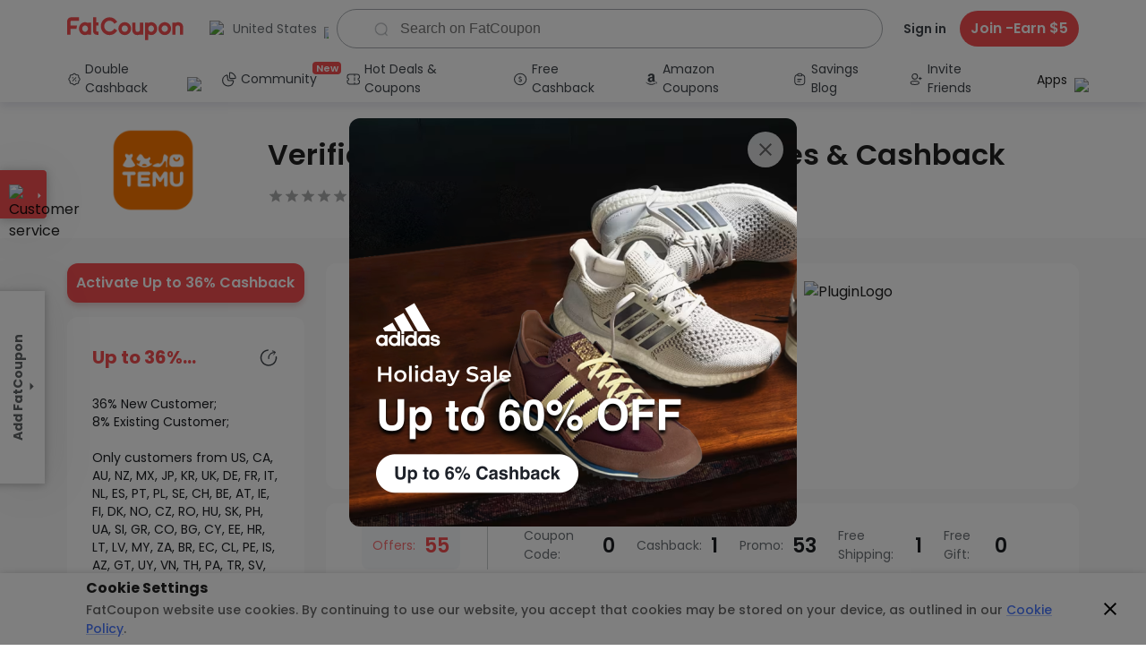

--- FILE ---
content_type: text/html; charset=utf-8
request_url: https://fatcoupon.com/shop/temu-deals-and-promo-codes
body_size: 41234
content:
<!DOCTYPE html><html lang="en" class="__className_002541"><head><meta charSet="utf-8"/><meta name="keywords" content="coupon codes, code, discounts, coupons, cashback, promotional, promo, promotion, deal, fatcoupon"/><meta name="twitter:card" content="summary_large_image"/><meta name="twitter:site" content="@Fatcoupon"/><meta name="twitter:site:id" content="@Fatcoupon"/><meta name="twitter:url" content="https://fatcoupon.com/shop/temu-deals-and-promo-codes"/><meta name="twitter:creator" content="@Fatcoupon"/><meta property="og:type" content="website"/><meta property="og:locale" content="en_US"/><meta name="viewport" content="width=device-width, initial-scale=1, maximum-scale=5, shrink-to-fit=no"/><link rel="apple-touch-icon" sizes="57x57" href="/icons/apple-icon-57x57.png"/><link rel="apple-touch-icon" sizes="60x60" href="/icons/apple-icon-60x60.png"/><link rel="apple-touch-icon" sizes="72x72" href="/icons/apple-icon-72x72.png"/><link rel="apple-touch-icon" sizes="76x76" href="/icons/apple-icon-76x76.png"/><link rel="apple-touch-icon" sizes="114x114" href="/icons/apple-icon-114x114.png"/><link rel="apple-touch-icon" sizes="120x120" href="/icons/apple-icon-120x120.png"/><link rel="apple-touch-icon" sizes="144x144" href="/icons/apple-icon-144x144.png"/><link rel="apple-touch-icon" sizes="152x152" href="/icons/apple-icon-152x152.png"/><link rel="apple-touch-icon" sizes="180x180" href="/icons/apple-icon-180x180.png"/><link rel="icon" type="image/png" sizes="192x192" href="/icons/android-icon-192x192.png"/><link rel="icon" type="image/png" sizes="32x32" href="/icons/favicon-32x32.png"/><link rel="icon" type="image/png" sizes="96x96" href="/icons/favicon-96x96.png"/><link rel="icon" type="image/png" sizes="16x16" href="/icons/favicon-16x16.png"/><link rel="manifest" href="/manifest.json"/><link rel="canonical" href="https://www.fatcoupon.com/shop/temu-deals-and-promo-codes"/><meta name="msapplication-TileColor" content="#ffffff"/><meta name="msapplication-TileImage" content="/icons/ms-icon-144x144.png"/><meta name="theme-color" content="#ffffff"/><script type="application/ld+json"></script><script type="application/ld+json">{"@context":"https://schema.org/","@id":"https://www.fatcoupon.com/#website","@type":"WebSite","name":"FatCoupon","url":"https://www.fatcoupon.com/","potentialAction":{"@type":"SearchAction","target":"https://www.fatcoupon.com/search?q={search_term_string}","query-input":"required name=search_term_string"}}</script><title>90% off Temu Promo Codes &amp; Cashback | December 2025</title><meta name="description" content="The best Temu promo code &amp; cashback deals with FatCoupon shopping. 0 items on sale with cashback and 90%."/><meta property="og:title" content="90% off Temu Promo Codes &amp; Cashback | December 2025"/><meta property="og:description" content="The best Temu promo code &amp; cashback deals with FatCoupon shopping. 0 items on sale with cashback and 90%."/><meta property="og:image" content="https://d3itvsmwj0r86k.cloudfront.net/images/79a3e1ca-fe93-4afc-aa37-24c529c76116.png"/><meta property="og:url" content="https://fatcoupon.com//shop/temu-deals-and-promo-codes"/><link rel="canonical" href="https://fatcoupon.com/shop/temu-deals-and-promo-codes"/><meta name="next-head-count" content="37"/><link rel="shortcut icon" href="/favicon.ico"/><script>(function(w,d,s,l,i){w[l]=w[l]||[];w[l].push({"gtm.start":new Date().getTime(),event:"gtm.js",});var f=d.getElementsByTagName(s)[0],j=d.createElement(s),dl=l!="dataLayer"?"&l="+l:"";j.async = true;j.src="https://www.googletagmanager.com/gtm.js?id="+i+dl;f.parentNode.insertBefore(j, f);})(window,document,"script","dataLayer","GTM-57S79TT");</script><meta name="partnerboostverifycode" content="32dc01246faccb7f5b3cad5016dd5033"/><meta name="google-adsense-account" content="ca-pub-1414282317034564"/><meta name="emotion-insertion-point" content=""/><style data-emotion="mui-style-global 0"></style><style data-emotion="mui-style-global 1cyvov8">html{-webkit-font-smoothing:antialiased;-moz-osx-font-smoothing:grayscale;box-sizing:border-box;-webkit-text-size-adjust:100%;}*,*::before,*::after{box-sizing:inherit;}strong,b{font-weight:700;}body{margin:0;color:rgba(0, 0, 0, 0.87);font-family:'__Poppins_002541','__Poppins_Fallback_002541',Helvetica,Arial,sans-serif;font-weight:400;font-size:1rem;line-height:1.5;background-color:#fff;}@media print{body{background-color:#fff;}}body::backdrop{background-color:#fff;}</style><style data-emotion="mui-style 175619 1og741v 1qoqowj 14s27zy 13jt5q 1r6dhmi 1vllayj 13420go 4937vv 9t4qj1 41jfp vb6e92 1pfjbzo b9m3te xzrl2o 1c4iru3 1tncun3 psujo5 c6puhe 1a1y743 79elbk 1j9ga68 ystd1r 1ewdw6p wfarea 1wulrdw 1kkj2n3 1pirzrw 98dja3 16nvdpr l1q6yb 1cq14jc 19uyklw sn21wb 1889djm a7wg9h h9cr2n kxtjcj 1k2pie0 ykqdxu 13m1if9 1cw4hi4 ff54b5 v3vfy7 1ju8zqb 1bmxgka 6fiaes 15ecabw 1f0f20p fnkb66 18x345w 1lt25vp j7qwjs dvxtzn cgjwl6 qlnhwv 17f05iw 1rmc06y 1yjo05o 16uq2nu 1ogh0ki 1hdq9ya hw3yd1 sotxk9 1y954hi hboir5 8atqhb 18wahui 1xstati ywzm1p aiahsd 1yuk7gw k2m8sx 1r5to7m xkndtl 1998h6k 12qg7sa 153sb9o 1b21exd csywt1 1syvt71 1mtpvuf 1qkem5v 19v1dx8 17ih4hd 1xumfww 1oxda6x 15pm9xe 1xbp0jr jhks25 f3i02c ipthz 1d2abx 197vxou fk0soj sdztul tcf52b w6tfvb 7qjxal pt151d s7em8h 1b1y5cz 1uvc5f5 itlwff 1g5gdjc u4p24i 1x6cj3o 1m0fo0h 18q9grm 8gd12k zyipx7 1vhr38h 196tl4k 1f43avx zbtg4n 1q1a93h 1suuzpx 1ut8yfr l5c1s3 17x3zwy dlvwzq 16q1pcf 1ikqj9k 3fjily 1tsmucg 2bl8qs 17o5nyn 1fx8m19 vubbuv a0y2e3 1tziiqh au9j7x 1vdixoh t6k2ho 1mmedb3 1gzu3ly 17sr08r oaiztf 14razp5 9e6j7t 1snak5l 142ymrl 1669fsv geal71 1jcosox ivah00 2h8qxp 1yu38ui 1o3l44y 1qpcap2 ihdp0t 19y8l2x jnndp5 xlk9fj ko0tmk 1s6r3y1 13bw305 1xjx3kt 9qdwug 1htsbdq 4b57a0 15j76c0 1uayfc7 18qr8x8 1hw29i9 xhjjo7 7e5amu 1fmmufj 1177g81 s666if 178yklu 1xaekgw 10vs4bh 7pnkal 172hr84 28j70v 89f265">.mui-style-175619{display:-webkit-box;display:-webkit-flex;display:-ms-flexbox;display:flex;-webkit-flex-direction:row;-ms-flex-direction:row;flex-direction:row;-webkit-align-items:center;-webkit-box-align:center;-ms-flex-align:center;align-items:center;}@media (min-width:0px){.mui-style-175619>:not(style)+:not(style){margin:0;margin-left:24px;}}@media (min-width:900px){.mui-style-175619>:not(style)+:not(style){margin:0;margin-left:72px;}}@media (min-width:0px){.mui-style-175619{min-height:96px;padding-left:12px;padding-top:12px;padding-bottom:12px;}}@media (min-width:900px){.mui-style-175619{min-height:152px;padding-left:40px;padding-top:20px;padding-bottom:20px;}}.mui-style-1og741v{background-color:#fff;color:rgba(0, 0, 0, 0.87);-webkit-transition:box-shadow 300ms cubic-bezier(0.4, 0, 0.2, 1) 0ms;transition:box-shadow 300ms cubic-bezier(0.4, 0, 0.2, 1) 0ms;box-shadow:0px 2px 1px -1px rgba(0,0,0,0.2),0px 1px 1px 0px rgba(0,0,0,0.14),0px 1px 3px 0px rgba(0,0,0,0.12);display:-webkit-box;display:-webkit-flex;display:-ms-flexbox;display:flex;-webkit-flex-direction:column;-ms-flex-direction:column;flex-direction:column;width:100%;box-sizing:border-box;-webkit-flex-shrink:0;-ms-flex-negative:0;flex-shrink:0;position:-webkit-sticky;position:sticky;z-index:1100;top:0;left:auto;right:0;background-color:#f5f5f5;color:rgba(0, 0, 0, 0.87);box-shadow:0px 0px 0px 0px #0a164626;}.mui-style-1qoqowj{position:relative;display:-webkit-box;display:-webkit-flex;display:-ms-flexbox;display:flex;-webkit-align-items:center;-webkit-box-align:center;-ms-flex-align:center;align-items:center;padding-left:16px;padding-right:16px;min-height:56px;background-color:#fff;padding-left:0!important;padding-right:0!important;}@media (min-width:600px){.mui-style-1qoqowj{padding-left:24px;padding-right:24px;}}@media (min-width:0px){@media (orientation: landscape){.mui-style-1qoqowj{min-height:48px;}}}@media (min-width:600px){.mui-style-1qoqowj{min-height:64px;}}.mui-style-14s27zy{display:-webkit-box;display:-webkit-flex;display:-ms-flexbox;display:flex;-webkit-flex-direction:row;-ms-flex-direction:row;flex-direction:row;-webkit-align-items:center;-webkit-box-align:center;-ms-flex-align:center;align-items:center;-webkit-box-pack:justify;-webkit-justify-content:space-between;justify-content:space-between;width:100%;max-width:1500px;margin:auto;}@media (min-width:0px){.mui-style-14s27zy{padding-left:12px;padding-right:12px;}}@media (min-width:600px){.mui-style-14s27zy{padding-left:20px;padding-right:20px;}}@media (min-width:900px){.mui-style-14s27zy{padding-left:75px;padding-right:75px;}}.mui-style-13jt5q{display:-webkit-box;display:-webkit-flex;display:-ms-flexbox;display:flex;-webkit-flex-direction:row;-ms-flex-direction:row;flex-direction:row;}.mui-style-13jt5q a{display:-webkit-box;display:-webkit-flex;display:-ms-flexbox;display:flex;-webkit-align-items:center;-webkit-box-align:center;-ms-flex-align:center;align-items:center;}.mui-style-1r6dhmi{display:-webkit-box;display:-webkit-flex;display:-ms-flexbox;display:flex;-webkit-flex-direction:row;-ms-flex-direction:row;flex-direction:row;-webkit-align-items:center;-webkit-box-align:center;-ms-flex-align:center;align-items:center;}@media (min-width:0px){.mui-style-1r6dhmi{min-width:54px;}}@media (min-width:900px){.mui-style-1r6dhmi{min-width:151px;}}.mui-style-1vllayj{margin:0;font-family:inherit;font-weight:inherit;font-size:inherit;line-height:inherit;letter-spacing:inherit;color:#F54E51;-webkit-text-decoration:none;text-decoration:none;underline:none;}.mui-style-13420go{-webkit-align-items:center;-webkit-box-align:center;-ms-flex-align:center;align-items:center;}@media (min-width:0px){.mui-style-13420go{display:none;}}@media (min-width:900px){.mui-style-13420go{display:-webkit-box;display:-webkit-flex;display:-ms-flexbox;display:flex;}}.mui-style-4937vv{-webkit-align-items:center;-webkit-box-align:center;-ms-flex-align:center;align-items:center;}@media (min-width:0px){.mui-style-4937vv{display:-webkit-box;display:-webkit-flex;display:-ms-flexbox;display:flex;}}@media (min-width:900px){.mui-style-4937vv{display:none;}}.mui-style-9t4qj1{-webkit-box-pack:center;-ms-flex-pack:center;-webkit-justify-content:center;justify-content:center;-webkit-align-items:center;-webkit-box-align:center;-ms-flex-align:center;align-items:center;}@media (min-width:0px){.mui-style-9t4qj1{display:none;margin-left:8px;}}@media (min-width:1200px){.mui-style-9t4qj1{display:-webkit-box;display:-webkit-flex;display:-ms-flexbox;display:flex;}}.mui-style-41jfp{display:-webkit-box;display:-webkit-flex;display:-ms-flexbox;display:flex;-webkit-flex-direction:row;-ms-flex-direction:row;flex-direction:row;background-color:transparent;overflow:hidden;cursor:pointer;}.mui-style-vb6e92{display:-webkit-box;display:-webkit-flex;display:-ms-flexbox;display:flex;-webkit-flex-direction:row;-ms-flex-direction:row;flex-direction:row;-webkit-align-items:center;-webkit-box-align:center;-ms-flex-align:center;align-items:center;}.mui-style-vb6e92>:not(style)+:not(style){margin:0;margin-left:8px;}.mui-style-1pfjbzo{margin:0;font-family:'__Poppins_002541','__Poppins_Fallback_002541',Helvetica,Arial,sans-serif;font-weight:400;font-size:1rem;line-height:1.5;font-size:14px;font-weight:400;color:rgba(107, 112, 117, 1);}.mui-style-b9m3te{display:-webkit-box;display:-webkit-flex;display:-ms-flexbox;display:flex;-webkit-flex-direction:row;-ms-flex-direction:row;flex-direction:row;-webkit-align-items:center;-webkit-box-align:center;-ms-flex-align:center;align-items:center;margin-left:8px;}.mui-style-xzrl2o{width:100%;max-width:610px;display:-webkit-box;display:-webkit-flex;display:-ms-flexbox;display:flex;-webkit-align-items:center;-webkit-box-align:center;-ms-flex-align:center;align-items:center;}@media (min-width:0px){.mui-style-1c4iru3{display:none;}}@media (min-width:1200px){.mui-style-1c4iru3{display:-webkit-box;display:-webkit-flex;display:-ms-flexbox;display:flex;}}.mui-style-1tncun3{margin:0;font-family:'__Poppins_002541','__Poppins_Fallback_002541',Helvetica,Arial,sans-serif;font-weight:400;font-size:1rem;line-height:1.5;color:#41464C;display:-webkit-box;display:-webkit-flex;display:-ms-flexbox;display:flex;-webkit-align-items:center;-webkit-box-align:center;-ms-flex-align:center;align-items:center;font-size:14px;font-weight:600;cursor:pointer;margin-left:15px;margin-right:15px;}.mui-style-1tncun3:hover{color:#F54E51;}.mui-style-psujo5{margin:0;font-family:inherit;font-weight:inherit;font-size:inherit;line-height:inherit;letter-spacing:inherit;color:#F54E51;-webkit-text-decoration:none;text-decoration:none;underline:none;display:-webkit-box;display:-webkit-flex;display:-ms-flexbox;display:flex;-webkit-align-items:center;-webkit-box-align:center;-ms-flex-align:center;align-items:center;padding-left:12px;padding-right:12px;padding-top:8px;padding-bottom:8px;color:#ffffff;background-color:rgba(245, 78, 81, 1);border-radius:24px;font-weight:600;font-size:16px;}.mui-style-c6puhe{-webkit-flex-direction:column;-ms-flex-direction:column;flex-direction:column;background-color:#FFFFFF;position:-webkit-sticky;position:sticky;z-index:1099;top:14px;box-shadow:0px 4px 10px 0px rgba(0, 14, 88, 0.10);-webkit-transition:box-shadow,top,0.5s;transition:box-shadow,top,0.5s;}@media (min-width:0px){.mui-style-c6puhe{display:none;}}@media (min-width:1200px){.mui-style-c6puhe{display:-webkit-box;display:-webkit-flex;display:-ms-flexbox;display:flex;}}.mui-style-1a1y743{display:-webkit-box;display:-webkit-flex;display:-ms-flexbox;display:flex;-webkit-flex-direction:row;-ms-flex-direction:row;flex-direction:row;padding-left:75px;padding-right:75px;-webkit-align-items:center;-webkit-box-align:center;-ms-flex-align:center;align-items:center;-webkit-box-pack:center;-ms-flex-pack:center;-webkit-justify-content:center;justify-content:center;width:100%;height:50px;max-width:1500px;margin-left:auto;margin-right:auto;}.mui-style-1a1y743>:not(style)+:not(style){margin:0;margin-left:32px;}.mui-style-79elbk{position:relative;}.mui-style-1j9ga68{margin:0;font-family:inherit;font-weight:inherit;font-size:inherit;line-height:inherit;letter-spacing:inherit;color:#F54E51;-webkit-text-decoration:none;text-decoration:none;underline:none;display:-webkit-box;display:-webkit-flex;display:-ms-flexbox;display:flex;-webkit-align-items:center;-webkit-box-align:center;-ms-flex-align:center;align-items:center;color:#41464C;font-size:14px;font-weight:500;cursor:pointer;border-bottom:2px solid transparent;}.mui-style-1j9ga68:hover{color:#F54E51;}.mui-style-1j9ga68.active{color:#F54E51;font-weight:600;}.mui-style-ystd1r{margin-left:4px;position:relative;font-weight:400;display:-webkit-box;display:-webkit-flex;display:-ms-flexbox;display:flex;-webkit-align-items:center;-webkit-box-align:center;-ms-flex-align:center;align-items:center;}.mui-style-1ewdw6p{display:-webkit-box;display:-webkit-flex;display:-ms-flexbox;display:flex;-webkit-flex-direction:column;-ms-flex-direction:column;flex-direction:column;-webkit-align-items:center;-webkit-box-align:center;-ms-flex-align:center;align-items:center;-webkit-box-pack:center;-ms-flex-pack:center;-webkit-justify-content:center;justify-content:center;position:absolute;top:-9px;right:-27px;border-radius:4px;background-color:#F54E51;width:32px;height:14px;}.mui-style-wfarea{margin:0;font-family:'__Poppins_002541','__Poppins_Fallback_002541',Helvetica,Arial,sans-serif;font-weight:400;font-size:1rem;line-height:1.5;font-size:11px;font-weight:600;color:#FFFFFF;}.mui-style-1wulrdw{display:-webkit-box;display:-webkit-flex;display:-ms-flexbox;display:flex;-webkit-flex-direction:row;-ms-flex-direction:row;flex-direction:row;-webkit-align-items:center;-webkit-box-align:center;-ms-flex-align:center;align-items:center;-webkit-box-pack:center;-ms-flex-pack:center;-webkit-justify-content:center;justify-content:center;margin-bottom:6px;cursor:pointer;}.mui-style-1kkj2n3{margin-left:8px;font-size:14px;font-weight:400;}.mui-style-1pirzrw{display:-webkit-box;display:-webkit-flex;display:-ms-flexbox;display:flex;-webkit-flex-direction:row;-ms-flex-direction:row;flex-direction:row;margin-left:8px;}.mui-style-98dja3{position:relative;min-height:100vh;background-color:#fff;}.mui-style-16nvdpr{height:100%;}@media (min-width:0px){.mui-style-16nvdpr{background:linear-gradient(to bottom, white 0%, white 96px, rgb(249, 249, 249) 96px, rgb(249, 249, 249) 100%);padding-bottom:32px;}}@media (min-width:600px){.mui-style-16nvdpr{padding-bottom:64px;}}@media (min-width:900px){.mui-style-16nvdpr{background:linear-gradient(to bottom, white 0%, white 152px, rgb(249, 249, 249) 152px, rgb(249, 249, 249) 100%);}}.mui-style-l1q6yb{width:100%;margin-left:auto;box-sizing:border-box;margin-right:auto;display:block;padding-left:16px;padding-right:16px;position:relative;width:100%;max-width:1500px;}@media (min-width:600px){.mui-style-l1q6yb{padding-left:24px;padding-right:24px;}}@media (min-width:0px){.mui-style-l1q6yb{padding-left:0px;padding-right:0px;}}@media (min-width:600px){.mui-style-l1q6yb{padding-left:75px;padding-right:75px;}}.mui-style-1cq14jc{display:-webkit-box;display:-webkit-flex;display:-ms-flexbox;display:flex;-webkit-flex-direction:column;-ms-flex-direction:column;flex-direction:column;border-radius:8px;overflow:hidden;min-width:112px;z-index:1;cursor:pointer;}@media (min-width:0px){.mui-style-1cq14jc{display:none;}}@media (min-width:900px){.mui-style-1cq14jc{display:-webkit-box;display:-webkit-flex;display:-ms-flexbox;display:flex;}}.mui-style-19uyklw{display:-webkit-box;display:-webkit-flex;display:-ms-flexbox;display:flex;-webkit-flex-direction:column;-ms-flex-direction:column;flex-direction:column;border-radius:24px;overflow:hidden;min-width:72px;}@media (min-width:0px){.mui-style-19uyklw{display:-webkit-box;display:-webkit-flex;display:-ms-flexbox;display:flex;}}@media (min-width:900px){.mui-style-19uyklw{display:none;}}.mui-style-sn21wb{display:-webkit-box;display:-webkit-flex;display:-ms-flexbox;display:flex;-webkit-flex-direction:column;-ms-flex-direction:column;flex-direction:column;-webkit-flex:1;-ms-flex:1;flex:1;}.mui-style-sn21wb>:not(style)+:not(style){margin:0;margin-top:10px;}.mui-style-1889djm{margin:0;font-family:'__Poppins_002541','__Poppins_Fallback_002541',Helvetica,Arial,sans-serif;font-weight:400;font-size:1rem;line-height:1.5;font-weight:600;}@media (min-width:0px){.mui-style-1889djm{font-size:16px;}}@media (min-width:900px){.mui-style-1889djm{font-size:28px;line-height:48px;}}@media (min-width:1200px){.mui-style-1889djm{font-size:32px;}}.mui-style-a7wg9h{margin:0;font-family:'__Poppins_002541','__Poppins_Fallback_002541',Helvetica,Arial,sans-serif;font-weight:400;font-size:1.5625rem;line-height:1.235;font-weight:600;color:#F54E51;}@media (min-width:600px){.mui-style-a7wg9h{font-size:1.8219rem;}}@media (min-width:900px){.mui-style-a7wg9h{font-size:2.0243rem;}}@media (min-width:1200px){.mui-style-a7wg9h{font-size:2.0243rem;}}@media (min-width:0px){.mui-style-a7wg9h{font-size:16px;}}@media (min-width:900px){.mui-style-a7wg9h{font-size:28px;}}@media (min-width:1200px){.mui-style-a7wg9h{font-size:32px;}}.mui-style-h9cr2n{display:-webkit-box;display:-webkit-flex;display:-ms-flexbox;display:flex;-webkit-flex-direction:row;-ms-flex-direction:row;flex-direction:row;-webkit-align-items:center;-webkit-box-align:center;-ms-flex-align:center;align-items:center;}.mui-style-h9cr2n>:not(style)+:not(style){margin:0;margin-left:32px;}.mui-style-kxtjcj{display:-webkit-box;display:-webkit-flex;display:-ms-flexbox;display:flex;-webkit-flex-direction:row;-ms-flex-direction:row;flex-direction:row;-webkit-align-items:center;-webkit-box-align:center;-ms-flex-align:center;align-items:center;}.mui-style-kxtjcj>:not(style)+:not(style){margin:0;margin-left:8px;}@media (min-width:0px){.mui-style-kxtjcj{display:none;}}@media (min-width:900px){.mui-style-kxtjcj{display:-webkit-box;display:-webkit-flex;display:-ms-flexbox;display:flex;}}.mui-style-1k2pie0{display:-webkit-inline-box;display:-webkit-inline-flex;display:-ms-inline-flexbox;display:inline-flex;position:relative;font-size:1.125rem;color:#faaf00;cursor:pointer;text-align:left;-webkit-tap-highlight-color:transparent;}.mui-style-1k2pie0.Mui-disabled{opacity:0.38;pointer-events:none;}.mui-style-1k2pie0.Mui-focusVisible .MuiRating-iconActive{outline:1px solid #999;}.mui-style-1k2pie0 .MuiRating-visuallyHidden{border:0;clip:rect(0 0 0 0);height:1px;margin:-1px;overflow:hidden;padding:0;position:absolute;white-space:nowrap;width:1px;}.mui-style-1k2pie0 .MuiRating-iconFilled{color:#1C1F23;}.mui-style-1k2pie0 .MuiRating-iconHover{color:#41464C;}.mui-style-ykqdxu{cursor:inherit;}.mui-style-13m1if9{display:-webkit-box;display:-webkit-flex;display:-ms-flexbox;display:flex;-webkit-transition:-webkit-transform 150ms cubic-bezier(0.4, 0, 0.2, 1) 0ms;transition:transform 150ms cubic-bezier(0.4, 0, 0.2, 1) 0ms;pointer-events:none;}.mui-style-1cw4hi4{-webkit-user-select:none;-moz-user-select:none;-ms-user-select:none;user-select:none;width:1em;height:1em;display:inline-block;fill:currentColor;-webkit-flex-shrink:0;-ms-flex-negative:0;flex-shrink:0;-webkit-transition:fill 200ms cubic-bezier(0.4, 0, 0.2, 1) 0ms;transition:fill 200ms cubic-bezier(0.4, 0, 0.2, 1) 0ms;font-size:inherit;}.mui-style-ff54b5{margin:0;font-family:'__Poppins_002541','__Poppins_Fallback_002541',Helvetica,Arial,sans-serif;font-weight:400;font-size:1rem;line-height:1.5;font-weight:400;font-size:14px;font-style:normal;}.mui-style-v3vfy7{margin:0;font-family:'__Poppins_002541','__Poppins_Fallback_002541',Helvetica,Arial,sans-serif;font-weight:400;font-size:0.875rem;line-height:1.43;font-size:14px;font-weight:400;color:#6B7075;}.mui-style-1ju8zqb{margin:0;font-family:'__Poppins_002541','__Poppins_Fallback_002541',Helvetica,Arial,sans-serif;font-weight:400;font-size:1rem;line-height:1.5;text-transform:uppercase;}.mui-style-1bmxgka{box-sizing:border-box;display:-webkit-box;display:-webkit-flex;display:-ms-flexbox;display:flex;-webkit-box-flex-wrap:wrap;-webkit-flex-wrap:wrap;-ms-flex-wrap:wrap;flex-wrap:wrap;width:100%;-webkit-flex-direction:row;-ms-flex-direction:row;flex-direction:row;}@media (min-width:900px){.mui-style-1bmxgka{margin-top:-32px;}.mui-style-1bmxgka>.MuiGrid-item{padding-top:32px;}}@media (min-width:1200px){.mui-style-1bmxgka{margin-top:-24px;}.mui-style-1bmxgka>.MuiGrid-item{padding-top:24px;}}@media (min-width:900px){.mui-style-1bmxgka{width:calc(100% + 32px);margin-left:-32px;}.mui-style-1bmxgka>.MuiGrid-item{padding-left:32px;}}@media (min-width:1200px){.mui-style-1bmxgka{width:calc(100% + 24px);margin-left:-24px;}.mui-style-1bmxgka>.MuiGrid-item{padding-left:24px;}}.mui-style-6fiaes{box-sizing:border-box;margin:0;-webkit-flex-direction:row;-ms-flex-direction:row;flex-direction:row;-webkit-flex-basis:100%;-ms-flex-preferred-size:100%;flex-basis:100%;-webkit-box-flex:0;-webkit-flex-grow:0;-ms-flex-positive:0;flex-grow:0;max-width:100%;}@media (min-width:600px){.mui-style-6fiaes{-webkit-flex-basis:100%;-ms-flex-preferred-size:100%;flex-basis:100%;-webkit-box-flex:0;-webkit-flex-grow:0;-ms-flex-positive:0;flex-grow:0;max-width:100%;}}@media (min-width:900px){.mui-style-6fiaes{-webkit-flex-basis:33.333333%;-ms-flex-preferred-size:33.333333%;flex-basis:33.333333%;-webkit-box-flex:0;-webkit-flex-grow:0;-ms-flex-positive:0;flex-grow:0;max-width:33.333333%;}}@media (min-width:1200px){.mui-style-6fiaes{-webkit-flex-basis:25%;-ms-flex-preferred-size:25%;flex-basis:25%;-webkit-box-flex:0;-webkit-flex-grow:0;-ms-flex-positive:0;flex-grow:0;max-width:25%;}}@media (min-width:1536px){.mui-style-6fiaes{-webkit-flex-basis:25%;-ms-flex-preferred-size:25%;flex-basis:25%;-webkit-box-flex:0;-webkit-flex-grow:0;-ms-flex-positive:0;flex-grow:0;max-width:25%;}}.mui-style-15ecabw{display:-webkit-box;display:-webkit-flex;display:-ms-flexbox;display:flex;-webkit-flex-direction:column;-ms-flex-direction:column;flex-direction:column;}.mui-style-15ecabw>:not(style)+:not(style){margin:0;margin-top:16px;}@media (min-width:0px){.mui-style-15ecabw{padding-top:8px;}}@media (min-width:900px){.mui-style-15ecabw{padding-top:28px;}}.mui-style-1f0f20p{display:-webkit-inline-box;display:-webkit-inline-flex;display:-ms-inline-flexbox;display:inline-flex;-webkit-align-items:center;-webkit-box-align:center;-ms-flex-align:center;align-items:center;-webkit-box-pack:center;-ms-flex-pack:center;-webkit-justify-content:center;justify-content:center;position:relative;box-sizing:border-box;-webkit-tap-highlight-color:transparent;background-color:transparent;outline:0;border:0;margin:0;border-radius:0;padding:0;cursor:pointer;-webkit-user-select:none;-moz-user-select:none;-ms-user-select:none;user-select:none;vertical-align:middle;-moz-appearance:none;-webkit-appearance:none;-webkit-text-decoration:none;text-decoration:none;color:inherit;font-family:'__Poppins_002541','__Poppins_Fallback_002541',Helvetica,Arial,sans-serif;font-weight:500;font-size:0.875rem;line-height:1.75;text-transform:uppercase;min-width:64px;padding:6px 16px;border-radius:4px;-webkit-transition:background-color 250ms cubic-bezier(0.4, 0, 0.2, 1) 0ms,box-shadow 250ms cubic-bezier(0.4, 0, 0.2, 1) 0ms,border-color 250ms cubic-bezier(0.4, 0, 0.2, 1) 0ms,color 250ms cubic-bezier(0.4, 0, 0.2, 1) 0ms;transition:background-color 250ms cubic-bezier(0.4, 0, 0.2, 1) 0ms,box-shadow 250ms cubic-bezier(0.4, 0, 0.2, 1) 0ms,border-color 250ms cubic-bezier(0.4, 0, 0.2, 1) 0ms,color 250ms cubic-bezier(0.4, 0, 0.2, 1) 0ms;color:#fff;background-color:#F54E51;box-shadow:0px 3px 1px -2px rgba(0,0,0,0.2),0px 2px 2px 0px rgba(0,0,0,0.14),0px 1px 5px 0px rgba(0,0,0,0.12);text-transform:none;display:-webkit-box;display:-webkit-flex;display:-ms-flexbox;display:flex;-webkit-align-self:center;-ms-flex-item-align:center;align-self:center;border-radius:12px;min-width:100%;min-height:44px;font-size:16px;font-weight:600;padding-left:4px;padding-right:4px;padding-top:4px;padding-bottom:4px;box-shadow:0px 4px 6.6px 0px rgba(141, 15, 18, 0.18);}.mui-style-1f0f20p::-moz-focus-inner{border-style:none;}.mui-style-1f0f20p.Mui-disabled{pointer-events:none;cursor:default;}@media print{.mui-style-1f0f20p{-webkit-print-color-adjust:exact;color-adjust:exact;}}.mui-style-1f0f20p:hover{-webkit-text-decoration:none;text-decoration:none;background-color:rgb(171, 54, 56);box-shadow:0px 2px 4px -1px rgba(0,0,0,0.2),0px 4px 5px 0px rgba(0,0,0,0.14),0px 1px 10px 0px rgba(0,0,0,0.12);}@media (hover: none){.mui-style-1f0f20p:hover{background-color:#F54E51;}}.mui-style-1f0f20p:active{box-shadow:0px 5px 5px -3px rgba(0,0,0,0.2),0px 8px 10px 1px rgba(0,0,0,0.14),0px 3px 14px 2px rgba(0,0,0,0.12);}.mui-style-1f0f20p.Mui-focusVisible{box-shadow:0px 3px 5px -1px rgba(0,0,0,0.2),0px 6px 10px 0px rgba(0,0,0,0.14),0px 1px 18px 0px rgba(0,0,0,0.12);}.mui-style-1f0f20p.Mui-disabled{color:rgba(0, 0, 0, 0.26);box-shadow:none;background-color:rgba(0, 0, 0, 0.12);}.mui-style-1f0f20p:hover{box-shadow:0px 4px 4px 0px rgba(204, 41, 44, 0.30);background-color:#F54E51;}.mui-style-fnkb66{display:-webkit-box;display:-webkit-flex;display:-ms-flexbox;display:flex;-webkit-flex-direction:column;-ms-flex-direction:column;flex-direction:column;background-color:#ffffff;}@media (min-width:0px){.mui-style-fnkb66{border-radius:0;padding:12px;}}@media (min-width:900px){.mui-style-fnkb66{border-radius:12px;padding:28px;}}.mui-style-18x345w{display:-webkit-box;display:-webkit-flex;display:-ms-flexbox;display:flex;-webkit-flex-direction:row;-ms-flex-direction:row;flex-direction:row;-webkit-align-items:center;-webkit-box-align:center;-ms-flex-align:center;align-items:center;-webkit-box-pack:justify;-webkit-justify-content:space-between;justify-content:space-between;margin-bottom:24px;}.mui-style-18x345w>:not(style)+:not(style){margin:0;margin-left:8px;}.mui-style-1lt25vp{margin:0;font-family:'__Poppins_002541','__Poppins_Fallback_002541',Helvetica,Arial,sans-serif;font-weight:400;font-size:1rem;line-height:1.75;color:#F54E51;font-weight:700;font-size:20px;}.mui-style-j7qwjs{display:-webkit-box;display:-webkit-flex;display:-ms-flexbox;display:flex;-webkit-flex-direction:column;-ms-flex-direction:column;flex-direction:column;}.mui-style-dvxtzn{display:-webkit-box;display:-webkit-flex;display:-ms-flexbox;display:flex;-webkit-flex-direction:column;-ms-flex-direction:column;flex-direction:column;-webkit-align-items:center;-webkit-box-align:center;-ms-flex-align:center;align-items:center;}.mui-style-cgjwl6{margin:0;font-family:'__Poppins_002541','__Poppins_Fallback_002541',Helvetica,Arial,sans-serif;font-weight:400;font-size:0.875rem;line-height:1.43;color:#1C1F23;}.mui-style-qlnhwv{overflow:hidden;white-space:normal;word-wrap:break-word;max-width:100%;}.mui-style-17f05iw{display:-webkit-box;display:-webkit-flex;display:-ms-flexbox;display:flex;-webkit-flex-direction:row;-ms-flex-direction:row;flex-direction:row;}.mui-style-17f05iw>:not(style)+:not(style){margin:0;margin-left:8px;}@media (min-width:0px){.mui-style-17f05iw{margin-top:8px;}}@media (min-width:900px){.mui-style-17f05iw{margin-top:16px;}}.mui-style-1rmc06y{margin:0;font-family:'__Poppins_002541','__Poppins_Fallback_002541',Helvetica,Arial,sans-serif;font-weight:400;font-size:0.875rem;line-height:1.43;color:rgba(0, 0, 0, 0.6);}.mui-style-1yjo05o{display:-webkit-box;display:-webkit-flex;display:-ms-flexbox;display:flex;-webkit-flex-direction:row;-ms-flex-direction:row;flex-direction:row;}.mui-style-1yjo05o>:not(style)+:not(style){margin:0;margin-left:8px;}.mui-style-16uq2nu{margin:0;font-family:'__Poppins_002541','__Poppins_Fallback_002541',Helvetica,Arial,sans-serif;font-weight:400;font-size:1rem;line-height:1.5;font-weight:700;font-size:22px;color:#1C1F23;}.mui-style-1ogh0ki{margin:0;font-family:'__Poppins_002541','__Poppins_Fallback_002541',Helvetica,Arial,sans-serif;font-weight:400;font-size:1rem;line-height:1.5;color:#F54E51;font-weight:700;font-size:22px;}.mui-style-1hdq9ya{margin:0;font-family:'__Poppins_002541','__Poppins_Fallback_002541',Helvetica,Arial,sans-serif;font-weight:400;font-size:1rem;line-height:1.5;color:#1C1F23;font-size:14px;display:block;}@media (min-width:0px){.mui-style-1hdq9ya{margin-top:8px;}}@media (min-width:900px){.mui-style-1hdq9ya{margin-top:16px;}}.mui-style-hw3yd1{display:-webkit-box;display:-webkit-flex;display:-ms-flexbox;display:flex;-webkit-flex-direction:column;-ms-flex-direction:column;flex-direction:column;background-color:#ffffff;}@media (min-width:0px){.mui-style-hw3yd1{border-radius:0;padding:12px;display:none;}}@media (min-width:900px){.mui-style-hw3yd1{border-radius:12px;padding:28px;display:-webkit-box;display:-webkit-flex;display:-ms-flexbox;display:flex;}}.mui-style-sotxk9{margin:0;font-family:'__Poppins_002541','__Poppins_Fallback_002541',Helvetica,Arial,sans-serif;font-weight:400;font-size:1rem;line-height:1.5;font-size:22px;font-weight:700;}.mui-style-1y954hi{height:0;overflow:hidden;-webkit-transition:height 300ms cubic-bezier(0.4, 0, 0.2, 1) 0ms;transition:height 300ms cubic-bezier(0.4, 0, 0.2, 1) 0ms;}.mui-style-hboir5{display:-webkit-box;display:-webkit-flex;display:-ms-flexbox;display:flex;width:100%;}.mui-style-8atqhb{width:100%;}.mui-style-18wahui{display:-webkit-box;display:-webkit-flex;display:-ms-flexbox;display:flex;-webkit-flex-direction:column;-ms-flex-direction:column;flex-direction:column;}.mui-style-18wahui h2,.mui-style-18wahui h3{font-size:14px;}.mui-style-18wahui p{font-size:14px;color:rgb(28, 31, 35);}.mui-style-18wahui a{color:rgb(28, 31, 35);text-decoration-line:underline;}.mui-style-1xstati{display:-webkit-inline-box;display:-webkit-inline-flex;display:-ms-inline-flexbox;display:inline-flex;-webkit-align-items:center;-webkit-box-align:center;-ms-flex-align:center;align-items:center;-webkit-box-pack:center;-ms-flex-pack:center;-webkit-justify-content:center;justify-content:center;position:relative;box-sizing:border-box;-webkit-tap-highlight-color:transparent;background-color:transparent;outline:0;border:0;margin:0;border-radius:0;padding:0;cursor:pointer;-webkit-user-select:none;-moz-user-select:none;-ms-user-select:none;user-select:none;vertical-align:middle;-moz-appearance:none;-webkit-appearance:none;-webkit-text-decoration:none;text-decoration:none;color:inherit;font-family:'__Poppins_002541','__Poppins_Fallback_002541',Helvetica,Arial,sans-serif;font-weight:500;font-size:0.875rem;line-height:1.75;text-transform:uppercase;min-width:64px;padding:6px 8px;border-radius:4px;-webkit-transition:background-color 250ms cubic-bezier(0.4, 0, 0.2, 1) 0ms,box-shadow 250ms cubic-bezier(0.4, 0, 0.2, 1) 0ms,border-color 250ms cubic-bezier(0.4, 0, 0.2, 1) 0ms,color 250ms cubic-bezier(0.4, 0, 0.2, 1) 0ms;transition:background-color 250ms cubic-bezier(0.4, 0, 0.2, 1) 0ms,box-shadow 250ms cubic-bezier(0.4, 0, 0.2, 1) 0ms,border-color 250ms cubic-bezier(0.4, 0, 0.2, 1) 0ms,color 250ms cubic-bezier(0.4, 0, 0.2, 1) 0ms;color:#F54E51;text-transform:none;font-weight:600;margin-top:24px;}.mui-style-1xstati::-moz-focus-inner{border-style:none;}.mui-style-1xstati.Mui-disabled{pointer-events:none;cursor:default;}@media print{.mui-style-1xstati{-webkit-print-color-adjust:exact;color-adjust:exact;}}.mui-style-1xstati:hover{-webkit-text-decoration:none;text-decoration:none;background-color:rgba(245, 78, 81, 0.04);}@media (hover: none){.mui-style-1xstati:hover{background-color:transparent;}}.mui-style-1xstati.Mui-disabled{color:rgba(0, 0, 0, 0.26);}.mui-style-1xstati:hover{background-color:rgba(255, 255, 255, 0);}.mui-style-ywzm1p{display:-webkit-box;display:-webkit-flex;display:-ms-flexbox;display:flex;-webkit-flex-direction:column;-ms-flex-direction:column;flex-direction:column;border-radius:12px;padding:28px;background-color:#ffffff;}.mui-style-ywzm1p>:not(style)+:not(style){margin:0;margin-top:16px;}@media (min-width:0px){.mui-style-ywzm1p{display:none;}}@media (min-width:600px){.mui-style-ywzm1p{display:-webkit-box;display:-webkit-flex;display:-ms-flexbox;display:flex;}}.mui-style-aiahsd{margin:0;font-family:'__Poppins_002541','__Poppins_Fallback_002541',Helvetica,Arial,sans-serif;font-weight:400;font-size:1rem;line-height:1.5;color:rgba(28, 31, 35, 1);font-size:22px;font-weight:700;min-width:95px;}.mui-style-1yuk7gw{display:-webkit-box;display:-webkit-flex;display:-ms-flexbox;display:flex;-webkit-flex-direction:column;-ms-flex-direction:column;flex-direction:column;}.mui-style-1yuk7gw>:not(style)+:not(style){margin:0;margin-top:12px;}.mui-style-k2m8sx{display:-webkit-box;display:-webkit-flex;display:-ms-flexbox;display:flex;-webkit-flex-direction:column;-ms-flex-direction:column;flex-direction:column;-webkit-flex-direction:row;-ms-flex-direction:row;flex-direction:row;-webkit-align-items:center;-webkit-box-align:center;-ms-flex-align:center;align-items:center;-webkit-box-pack:justify;-webkit-justify-content:space-between;justify-content:space-between;}.mui-style-1r5to7m{display:-webkit-box;display:-webkit-flex;display:-ms-flexbox;display:flex;-webkit-flex-direction:column;-ms-flex-direction:column;flex-direction:column;-webkit-flex-direction:row;-ms-flex-direction:row;flex-direction:row;-webkit-align-items:center;-webkit-box-align:center;-ms-flex-align:center;align-items:center;}.mui-style-xkndtl{margin:0;font-family:'__Poppins_002541','__Poppins_Fallback_002541',Helvetica,Arial,sans-serif;font-weight:400;font-size:0.875rem;line-height:1.43;font-weight:600;color:#1C1F23;}.mui-style-1998h6k{margin:0;font-family:'__Poppins_002541','__Poppins_Fallback_002541',Helvetica,Arial,sans-serif;font-weight:400;font-size:0.875rem;line-height:1.43;font-weight:400;color:#1C1F23;margin-left:8px;}.mui-style-12qg7sa{border-width:1px;border-style:dashed;border-color:rgba(0, 0, 0, 0.6);opacity:0.1;}.mui-style-153sb9o{display:-webkit-box;display:-webkit-flex;display:-ms-flexbox;display:flex;-webkit-flex-direction:row;-ms-flex-direction:row;flex-direction:row;border-radius:12px;padding:28px;background-color:#ffffff;-webkit-box-flex-wrap:wrap;-webkit-flex-wrap:wrap;-ms-flex-wrap:wrap;flex-wrap:wrap;}.mui-style-153sb9o>:not(style)+:not(style){margin:0;margin-left:8px;}@media (min-width:0px){.mui-style-153sb9o{display:none;}}@media (min-width:600px){.mui-style-153sb9o{display:-webkit-box;display:-webkit-flex;display:-ms-flexbox;display:flex;}}.mui-style-1b21exd{margin:0;font-family:'__Poppins_002541','__Poppins_Fallback_002541',Helvetica,Arial,sans-serif;font-weight:400;font-size:1rem;line-height:1.5;font-size:18px;font-weight:700;}.mui-style-csywt1{margin:0;font-family:inherit;font-weight:inherit;font-size:inherit;line-height:inherit;letter-spacing:inherit;color:inherit;-webkit-text-decoration:underline;text-decoration:underline;underline:none;color:inherit;}.mui-style-csywt1:hover{text-decoration-color:inherit;}.mui-style-1syvt71{display:-webkit-box;display:-webkit-flex;display:-ms-flexbox;display:flex;-webkit-flex-direction:column;-ms-flex-direction:column;flex-direction:column;border-radius:12px;padding:28px;background-color:#ffffff;}@media (min-width:0px){.mui-style-1syvt71{display:none;}}@media (min-width:600px){.mui-style-1syvt71{display:-webkit-box;display:-webkit-flex;display:-ms-flexbox;display:flex;}}.mui-style-1mtpvuf{margin:0;font-family:'__Poppins_002541','__Poppins_Fallback_002541',Helvetica,Arial,sans-serif;font-weight:400;font-size:1rem;line-height:1.5;font-size:22px;font-weight:700;margin-bottom:24px;}.mui-style-1qkem5v{margin:0;font-family:'__Poppins_002541','__Poppins_Fallback_002541',Helvetica,Arial,sans-serif;font-weight:400;font-size:0.875rem;line-height:1.43;margin-bottom:0.35em;font-weight:400;color:#41464C;margin-bottom:16px;}.mui-style-19v1dx8{margin:0;font-family:inherit;font-weight:inherit;font-size:inherit;line-height:inherit;letter-spacing:inherit;color:inherit;-webkit-text-decoration:none;text-decoration:none;underline:none;color:inherit;}.mui-style-17ih4hd{margin:0;font-family:'__Poppins_002541','__Poppins_Fallback_002541',Helvetica,Arial,sans-serif;font-weight:400;font-size:1rem;line-height:1.5;}.mui-style-1xumfww{margin:0;font-family:'__Poppins_002541','__Poppins_Fallback_002541',Helvetica,Arial,sans-serif;font-weight:400;font-size:0.875rem;line-height:1.43;color:#F54E51;font-weight:600;-webkit-text-decoration:none;text-decoration:none;underline:none;}.mui-style-1oxda6x{box-sizing:border-box;margin:0;-webkit-flex-direction:row;-ms-flex-direction:row;flex-direction:row;-webkit-flex-basis:100%;-ms-flex-preferred-size:100%;flex-basis:100%;-webkit-box-flex:0;-webkit-flex-grow:0;-ms-flex-positive:0;flex-grow:0;max-width:100%;}@media (min-width:600px){.mui-style-1oxda6x{-webkit-flex-basis:100%;-ms-flex-preferred-size:100%;flex-basis:100%;-webkit-box-flex:0;-webkit-flex-grow:0;-ms-flex-positive:0;flex-grow:0;max-width:100%;}}@media (min-width:900px){.mui-style-1oxda6x{-webkit-flex-basis:66.666667%;-ms-flex-preferred-size:66.666667%;flex-basis:66.666667%;-webkit-box-flex:0;-webkit-flex-grow:0;-ms-flex-positive:0;flex-grow:0;max-width:66.666667%;}}@media (min-width:1200px){.mui-style-1oxda6x{-webkit-flex-basis:75%;-ms-flex-preferred-size:75%;flex-basis:75%;-webkit-box-flex:0;-webkit-flex-grow:0;-ms-flex-positive:0;flex-grow:0;max-width:75%;}}@media (min-width:1536px){.mui-style-1oxda6x{-webkit-flex-basis:75%;-ms-flex-preferred-size:75%;flex-basis:75%;-webkit-box-flex:0;-webkit-flex-grow:0;-ms-flex-positive:0;flex-grow:0;max-width:75%;}}.mui-style-15pm9xe{display:-webkit-box;display:-webkit-flex;display:-ms-flexbox;display:flex;-webkit-flex-direction:row;-ms-flex-direction:row;flex-direction:row;margin-top:28px;margin-bottom:16px;border-radius:12px;padding-left:40px;padding-right:40px;padding-top:20px;padding-bottom:20px;background-color:#ffffff;}@media (min-width:0px){.mui-style-15pm9xe{display:none;}}@media (min-width:1200px){.mui-style-15pm9xe{display:-webkit-box;display:-webkit-flex;display:-ms-flexbox;display:flex;}}.mui-style-1xbp0jr{display:-webkit-box;display:-webkit-flex;display:-ms-flexbox;display:flex;-webkit-flex-direction:row;-ms-flex-direction:row;flex-direction:row;-webkit-align-items:center;-webkit-box-align:center;-ms-flex-align:center;align-items:center;padding-left:12px;padding-right:12px;padding-top:6px;padding-bottom:6px;margin-right:30px;cursor:pointer;border-radius:8px;background-color:rgba(247, 248, 250, 1);}.mui-style-1xbp0jr>:not(style)+:not(style){margin:0;margin-left:10px;}.mui-style-jhks25{margin:0;font-family:'__Poppins_002541','__Poppins_Fallback_002541',Helvetica,Arial,sans-serif;font-weight:400;font-size:1rem;line-height:1.5;color:rgba(245, 78, 81, 0.8);font-size:14px;font-weight:400;}.mui-style-f3i02c{margin:0;font-family:'__Poppins_002541','__Poppins_Fallback_002541',Helvetica,Arial,sans-serif;font-weight:400;font-size:1rem;line-height:1.5;color:rgba(245, 78, 81, 1);font-size:22px;font-weight:600;}.mui-style-ipthz{width:1px;min-height:100%;background-color:rgba(198, 202, 205, 1);}.mui-style-1d2abx{display:-webkit-box;display:-webkit-flex;display:-ms-flexbox;display:flex;-webkit-flex-direction:row;-ms-flex-direction:row;flex-direction:row;-webkit-align-items:center;-webkit-box-align:center;-ms-flex-align:center;align-items:center;-webkit-flex:1;-ms-flex:1;flex:1;padding-left:28px;padding-right:28px;-webkit-box-pack:justify;-webkit-justify-content:space-between;justify-content:space-between;}.mui-style-197vxou{display:-webkit-box;display:-webkit-flex;display:-ms-flexbox;display:flex;-webkit-flex-direction:row;-ms-flex-direction:row;flex-direction:row;-webkit-align-items:center;-webkit-box-align:center;-ms-flex-align:center;align-items:center;padding-left:12px;padding-right:12px;padding-top:6px;padding-bottom:6px;cursor:pointer;border-radius:0;background-color:transparent;}.mui-style-197vxou>:not(style)+:not(style){margin:0;margin-left:10px;}.mui-style-fk0soj{margin:0;font-family:'__Poppins_002541','__Poppins_Fallback_002541',Helvetica,Arial,sans-serif;font-weight:400;font-size:1rem;line-height:1.5;color:rgba(107, 112, 117, 1);font-size:14px;font-weight:400;}.mui-style-sdztul{margin:0;font-family:'__Poppins_002541','__Poppins_Fallback_002541',Helvetica,Arial,sans-serif;font-weight:400;font-size:1rem;line-height:1.5;color:rgba(28, 31, 35, 1);font-size:22px;font-weight:600;}.mui-style-tcf52b{display:-webkit-box;display:-webkit-flex;display:-ms-flexbox;display:flex;-webkit-flex-direction:column;-ms-flex-direction:column;flex-direction:column;margin-bottom:8px;}@media (min-width:0px){.mui-style-tcf52b{margin-top:8px;display:-webkit-box;display:-webkit-flex;display:-ms-flexbox;display:flex;}}@media (min-width:600px){.mui-style-tcf52b{margin-top:28px;}}@media (min-width:1200px){.mui-style-tcf52b{display:none;}}.mui-style-w6tfvb{display:-webkit-inline-box;display:-webkit-inline-flex;display:-ms-inline-flexbox;display:inline-flex;-webkit-align-items:center;-webkit-box-align:center;-ms-flex-align:center;align-items:center;-webkit-box-pack:center;-ms-flex-pack:center;-webkit-justify-content:center;justify-content:center;position:relative;box-sizing:border-box;-webkit-tap-highlight-color:transparent;background-color:transparent;outline:0;border:0;margin:0;border-radius:0;padding:0;cursor:pointer;-webkit-user-select:none;-moz-user-select:none;-ms-user-select:none;user-select:none;vertical-align:middle;-moz-appearance:none;-webkit-appearance:none;-webkit-text-decoration:none;text-decoration:none;color:inherit;font-family:'__Poppins_002541','__Poppins_Fallback_002541',Helvetica,Arial,sans-serif;font-weight:500;font-size:0.875rem;line-height:1.75;text-transform:uppercase;min-width:64px;padding:6px 8px;border-radius:4px;-webkit-transition:background-color 250ms cubic-bezier(0.4, 0, 0.2, 1) 0ms,box-shadow 250ms cubic-bezier(0.4, 0, 0.2, 1) 0ms,border-color 250ms cubic-bezier(0.4, 0, 0.2, 1) 0ms,color 250ms cubic-bezier(0.4, 0, 0.2, 1) 0ms;transition:background-color 250ms cubic-bezier(0.4, 0, 0.2, 1) 0ms,box-shadow 250ms cubic-bezier(0.4, 0, 0.2, 1) 0ms,border-color 250ms cubic-bezier(0.4, 0, 0.2, 1) 0ms,color 250ms cubic-bezier(0.4, 0, 0.2, 1) 0ms;color:#F54E51;text-transform:none;background-color:#fff;padding-left:16px;padding-right:16px;padding-top:12px;padding-bottom:12px;width:100%;border-radius:8px;}.mui-style-w6tfvb::-moz-focus-inner{border-style:none;}.mui-style-w6tfvb.Mui-disabled{pointer-events:none;cursor:default;}@media print{.mui-style-w6tfvb{-webkit-print-color-adjust:exact;color-adjust:exact;}}.mui-style-w6tfvb:hover{-webkit-text-decoration:none;text-decoration:none;background-color:rgba(245, 78, 81, 0.04);}@media (hover: none){.mui-style-w6tfvb:hover{background-color:transparent;}}.mui-style-w6tfvb.Mui-disabled{color:rgba(0, 0, 0, 0.26);}.mui-style-w6tfvb:hover{background-color:#fff;}.mui-style-7qjxal{margin:0;font-family:'__Poppins_002541','__Poppins_Fallback_002541',Helvetica,Arial,sans-serif;font-weight:400;font-size:1rem;line-height:1.5;color:rgba(0, 0, 0, 0.6);width:100%;text-align:left;text-transform:capitalize;}.mui-style-pt151d{display:inherit;margin-right:-4px;margin-left:8px;}.mui-style-pt151d>*:nth-of-type(1){font-size:20px;}.mui-style-s7em8h{-webkit-user-select:none;-moz-user-select:none;-ms-user-select:none;user-select:none;width:1em;height:1em;display:inline-block;fill:currentColor;-webkit-flex-shrink:0;-ms-flex-negative:0;flex-shrink:0;-webkit-transition:fill 200ms cubic-bezier(0.4, 0, 0.2, 1) 0ms;transition:fill 200ms cubic-bezier(0.4, 0, 0.2, 1) 0ms;font-size:1.5rem;color:#2D3133;}.mui-style-1b1y5cz{display:-webkit-box;display:-webkit-flex;display:-ms-flexbox;display:flex;-webkit-flex-direction:column;-ms-flex-direction:column;flex-direction:column;}@media (min-width:0px){.mui-style-1b1y5cz>:not(style)+:not(style){margin:0;margin-top:12px;}}@media (min-width:900px){.mui-style-1b1y5cz>:not(style)+:not(style){margin:0;margin-top:16px;}}@media (min-width:0px){.mui-style-1b1y5cz{margin-bottom:16px;}}@media (min-width:600px){.mui-style-1b1y5cz{margin-bottom:20px;}}.mui-style-1uvc5f5{display:-webkit-box;display:-webkit-flex;display:-ms-flexbox;display:flex;-webkit-flex-direction:column;-ms-flex-direction:column;flex-direction:column;min-height:auto;box-shadow:none;background-color:white;}.mui-style-1uvc5f5>:not(style)+:not(style){margin:0;margin-top:8px;}@media (min-width:0px){.mui-style-1uvc5f5{padding-left:12px;padding-right:12px;min-width:327px;border-radius:0;}}@media (min-width:600px){.mui-style-1uvc5f5{border-radius:8px;}}@media (min-width:1200px){.mui-style-1uvc5f5{padding-left:40px;padding-right:40px;}}.mui-style-itlwff{display:-webkit-box;display:-webkit-flex;display:-ms-flexbox;display:flex;-webkit-flex-direction:column;-ms-flex-direction:column;flex-direction:column;-webkit-flex:1;-ms-flex:1;flex:1;}@media (min-width:0px){.mui-style-itlwff{-webkit-flex-direction:column;-ms-flex-direction:column;flex-direction:column;}.mui-style-itlwff>:not(style)+:not(style){margin:0;margin-top:8px;}}@media (min-width:1200px){.mui-style-itlwff{-webkit-flex-direction:row;-ms-flex-direction:row;flex-direction:row;}.mui-style-itlwff>:not(style)+:not(style){margin:0;margin-left:0px;}}@media (min-width:0px){.mui-style-itlwff{-webkit-align-items:flex-start;-webkit-box-align:flex-start;-ms-flex-align:flex-start;align-items:flex-start;}}@media (min-width:1200px){.mui-style-itlwff{-webkit-align-items:center;-webkit-box-align:center;-ms-flex-align:center;align-items:center;}}.mui-style-1g5gdjc{display:-webkit-box;display:-webkit-flex;display:-ms-flexbox;display:flex;-webkit-flex-direction:column;-ms-flex-direction:column;flex-direction:column;display:none;}@media (min-width:0px){.mui-style-1g5gdjc{width:100%;}}@media (min-width:1200px){.mui-style-1g5gdjc{width:114px;}}.mui-style-u4p24i{display:-webkit-box;display:-webkit-flex;display:-ms-flexbox;display:flex;-webkit-flex-direction:row;-ms-flex-direction:row;flex-direction:row;-webkit-align-items:center;-webkit-box-align:center;-ms-flex-align:center;align-items:center;}@media (min-width:0px){.mui-style-1x6cj3o{min-width:40px;margin-right:8px;}}@media (min-width:1200px){.mui-style-1x6cj3o{min-width:114px;margin-right:0px;}}.mui-style-1m0fo0h{position:relative;overflow:hidden;height:0;padding-top:100%;cursor:pointer;}.mui-style-18q9grm{position:absolute;top:0;left:0;width:100%;height:100%;}.mui-style-18q9grm img{max-width:100%;max-height:100%;object-fit:contain;}.mui-style-8gd12k{position:relative;display:-webkit-box;display:-webkit-flex;display:-ms-flexbox;display:flex;-webkit-align-items:center;-webkit-box-align:center;-ms-flex-align:center;align-items:center;-webkit-box-pack:center;-ms-flex-pack:center;-webkit-justify-content:center;justify-content:center;width:100%;height:100%;}.mui-style-zyipx7{margin:0;font-family:'__Poppins_002541','__Poppins_Fallback_002541',Helvetica,Arial,sans-serif;font-weight:400;font-size:1rem;line-height:1.5;color:#1C1F23;font-weight:400;font-size:14px;}@media (min-width:0px){.mui-style-zyipx7{display:block;}}@media (min-width:1200px){.mui-style-zyipx7{display:none;}}.mui-style-1vhr38h{display:-webkit-box;display:-webkit-flex;display:-ms-flexbox;display:flex;-webkit-flex-direction:row;-ms-flex-direction:row;flex-direction:row;position:relative;-webkit-flex:1;-ms-flex:1;flex:1;}@media (min-width:0px){.mui-style-1vhr38h>:not(style)+:not(style){margin:0;margin-left:4px;}}@media (min-width:1200px){.mui-style-1vhr38h>:not(style)+:not(style){margin:0;margin-left:0px;}}@media (min-width:0px){.mui-style-1vhr38h{max-height:114px;width:100%;padding-left:8px;padding-right:8px;}}@media (min-width:1200px){.mui-style-1vhr38h{max-height:100%;width:auto;padding-left:0px;padding-right:0px;}}.mui-style-196tl4k{display:-webkit-box;display:-webkit-flex;display:-ms-flexbox;display:flex;-webkit-flex-direction:column;-ms-flex-direction:column;flex-direction:column;cursor:pointer;border-right:1px dashed #E6E8EA;-webkit-box-pack:center;-ms-flex-pack:center;-webkit-justify-content:center;justify-content:center;}.mui-style-196tl4k>:not(style)+:not(style){margin:0;margin-top:4px;}@media (min-width:0px){.mui-style-196tl4k{min-width:0;max-width:82px;margin-right:16px;padding-right:24px;}}@media (min-width:1200px){.mui-style-196tl4k{min-width:154px;max-width:100%;margin-right:40px;padding-right:0px;}}.mui-style-1f43avx{margin:0;font-family:'__Poppins_002541','__Poppins_Fallback_002541',Helvetica,Arial,sans-serif;font-weight:400;font-size:1rem;line-height:1.5;color:#000000;font-weight:500;}@media (min-width:0px){.mui-style-1f43avx{font-size:12px;}}@media (min-width:1200px){.mui-style-1f43avx{font-size:16px;}}.mui-style-zbtg4n{margin:0;font-family:'__Poppins_002541','__Poppins_Fallback_002541',Helvetica,Arial,sans-serif;font-weight:400;font-size:1rem;line-height:1.5;color:#000000;font-weight:700;}@media (min-width:0px){.mui-style-zbtg4n{font-size:28px;line-height:18px;}}@media (min-width:600px){.mui-style-zbtg4n{line-height:32px;}}@media (min-width:1200px){.mui-style-zbtg4n{font-size:40px;}}.mui-style-1q1a93h{margin:0;font-family:'__Poppins_002541','__Poppins_Fallback_002541',Helvetica,Arial,sans-serif;font-weight:400;font-size:1rem;line-height:1.5;color:#000000;font-weight:700;}@media (min-width:0px){.mui-style-1q1a93h{font-size:16px;line-height:18px;letter-spacing:1px;}}@media (min-width:600px){.mui-style-1q1a93h{font-size:16px;line-height:32px;letter-spacing:0;}}@media (min-width:1200px){.mui-style-1q1a93h{font-size:20px;}}.mui-style-1suuzpx{display:-webkit-box;display:-webkit-flex;display:-ms-flexbox;display:flex;-webkit-flex-direction:column;-ms-flex-direction:column;flex-direction:column;-webkit-flex:1;-ms-flex:1;flex:1;min-width:221px;}@media (min-width:0px){.mui-style-1suuzpx{padding-top:0px;padding-bottom:0px;}}@media (min-width:1200px){.mui-style-1suuzpx{padding-top:24px;padding-bottom:24px;}}.mui-style-1ut8yfr{display:-webkit-box;display:-webkit-flex;display:-ms-flexbox;display:flex;-webkit-flex-direction:column;-ms-flex-direction:column;flex-direction:column;-webkit-box-pack:justify;-webkit-justify-content:space-between;justify-content:space-between;-webkit-align-items:center;-webkit-box-align:center;-ms-flex-align:center;align-items:center;min-height:auto;}@media (min-width:0px){.mui-style-1ut8yfr{-webkit-flex-direction:column;-ms-flex-direction:column;flex-direction:column;}.mui-style-1ut8yfr>:not(style)+:not(style){margin:0;margin-top:12px;}}@media (min-width:600px){.mui-style-1ut8yfr>:not(style)+:not(style){margin:0;margin-top:24px;}}@media (min-width:1200px){.mui-style-1ut8yfr{-webkit-flex-direction:row;-ms-flex-direction:row;flex-direction:row;}.mui-style-1ut8yfr>:not(style)+:not(style){margin:0;margin-left:24px;}}@media (min-width:0px){.mui-style-1ut8yfr{padding-top:8px;}}@media (min-width:1200px){.mui-style-1ut8yfr{padding-top:0px;}}.mui-style-l5c1s3{display:-webkit-box;display:-webkit-flex;display:-ms-flexbox;display:flex;-webkit-flex-direction:column;-ms-flex-direction:column;flex-direction:column;}.mui-style-l5c1s3>:not(style)+:not(style){margin:0;margin-top:8px;}.mui-style-17x3zwy{display:-webkit-box;display:-webkit-flex;display:-ms-flexbox;display:flex;-webkit-flex-direction:column;-ms-flex-direction:column;flex-direction:column;-webkit-flex-direction:row;-ms-flex-direction:row;flex-direction:row;-webkit-align-items:center;-webkit-box-align:center;-ms-flex-align:center;align-items:center;gap:8px;position:relative;top:0;right:0;margin-bottom:8px;}.mui-style-dlvwzq{margin:0;font-family:'__Poppins_002541','__Poppins_Fallback_002541',Helvetica,Arial,sans-serif;font-weight:400;font-size:1rem;line-height:1.5;color:#A7ABB0;font-weight:400;font-family:Poppins;width:-webkit-fit-content;width:-moz-fit-content;width:fit-content;}@media (min-width:0px){.mui-style-dlvwzq{font-size:12px;}}@media (min-width:1200px){.mui-style-dlvwzq{font-size:13px;}}.mui-style-16q1pcf{margin:0;font-family:'__Poppins_002541','__Poppins_Fallback_002541',Helvetica,Arial,sans-serif;font-weight:400;font-size:1rem;line-height:1.5;line-height:20px;font-weight:600;display:-webkit-box;-webkit-box-orient:vertical;white-space:normal;overflow:hidden;-webkit-line-clamp:2;word-break:break-word;}@media (min-width:0px){.mui-style-16q1pcf{font-size:14px!important;}}@media (min-width:1200px){.mui-style-16q1pcf{font-size:16px!important;}}.mui-style-1ikqj9k{display:-webkit-box;display:-webkit-flex;display:-ms-flexbox;display:flex;-webkit-flex-direction:row;-ms-flex-direction:row;flex-direction:row;}@media (min-width:0px){.mui-style-1ikqj9k>:not(style)+:not(style){margin:0;margin-left:0px;}}@media (min-width:1200px){.mui-style-1ikqj9k>:not(style)+:not(style){margin:0;margin-left:20px;}}.mui-style-3fjily{display:-webkit-inline-box;display:-webkit-inline-flex;display:-ms-inline-flexbox;display:inline-flex;-webkit-align-items:center;-webkit-box-align:center;-ms-flex-align:center;align-items:center;-webkit-box-pack:center;-ms-flex-pack:center;-webkit-justify-content:center;justify-content:center;position:relative;box-sizing:border-box;-webkit-tap-highlight-color:transparent;background-color:transparent;outline:0;border:0;margin:0;border-radius:0;padding:0;cursor:pointer;-webkit-user-select:none;-moz-user-select:none;-ms-user-select:none;user-select:none;vertical-align:middle;-moz-appearance:none;-webkit-appearance:none;-webkit-text-decoration:none;text-decoration:none;color:inherit;font-family:'__Poppins_002541','__Poppins_Fallback_002541',Helvetica,Arial,sans-serif;font-weight:500;font-size:0.875rem;line-height:1.75;text-transform:uppercase;min-width:64px;padding:6px 16px;border-radius:4px;-webkit-transition:background-color 250ms cubic-bezier(0.4, 0, 0.2, 1) 0ms,box-shadow 250ms cubic-bezier(0.4, 0, 0.2, 1) 0ms,border-color 250ms cubic-bezier(0.4, 0, 0.2, 1) 0ms,color 250ms cubic-bezier(0.4, 0, 0.2, 1) 0ms;transition:background-color 250ms cubic-bezier(0.4, 0, 0.2, 1) 0ms,box-shadow 250ms cubic-bezier(0.4, 0, 0.2, 1) 0ms,border-color 250ms cubic-bezier(0.4, 0, 0.2, 1) 0ms,color 250ms cubic-bezier(0.4, 0, 0.2, 1) 0ms;color:#fff;background-color:#F54E51;box-shadow:0px 3px 1px -2px rgba(0,0,0,0.2),0px 2px 2px 0px rgba(0,0,0,0.14),0px 1px 5px 0px rgba(0,0,0,0.12);text-transform:none;-webkit-align-self:center;-ms-flex-item-align:center;align-self:center;border-radius:24px;min-height:41px;font-size:14px;font-weight:600;padding-left:4px;padding-right:4px;padding-top:4px;padding-bottom:4px;box-shadow:none;}.mui-style-3fjily::-moz-focus-inner{border-style:none;}.mui-style-3fjily.Mui-disabled{pointer-events:none;cursor:default;}@media print{.mui-style-3fjily{-webkit-print-color-adjust:exact;color-adjust:exact;}}.mui-style-3fjily:hover{-webkit-text-decoration:none;text-decoration:none;background-color:rgb(171, 54, 56);box-shadow:0px 2px 4px -1px rgba(0,0,0,0.2),0px 4px 5px 0px rgba(0,0,0,0.14),0px 1px 10px 0px rgba(0,0,0,0.12);}@media (hover: none){.mui-style-3fjily:hover{background-color:#F54E51;}}.mui-style-3fjily:active{box-shadow:0px 5px 5px -3px rgba(0,0,0,0.2),0px 8px 10px 1px rgba(0,0,0,0.14),0px 3px 14px 2px rgba(0,0,0,0.12);}.mui-style-3fjily.Mui-focusVisible{box-shadow:0px 3px 5px -1px rgba(0,0,0,0.2),0px 6px 10px 0px rgba(0,0,0,0.14),0px 1px 18px 0px rgba(0,0,0,0.12);}.mui-style-3fjily.Mui-disabled{color:rgba(0, 0, 0, 0.26);box-shadow:none;background-color:rgba(0, 0, 0, 0.12);}@media (min-width:0px){.mui-style-3fjily{display:none;min-width:100%;max-width:100%;margin-top:8px;margin-bottom:12px;}}@media (min-width:1200px){.mui-style-3fjily{display:-webkit-box;display:-webkit-flex;display:-ms-flexbox;display:flex;min-width:188px;max-width:188px;margin-top:0px;margin-bottom:0px;}}.mui-style-3fjily:hover{box-shadow:0px 4px 4px 0px rgba(204, 41, 44, 0.30);background-color:#F54E51;}.mui-style-1tsmucg{background-color:#fff;color:rgba(0, 0, 0, 0.87);-webkit-transition:box-shadow 300ms cubic-bezier(0.4, 0, 0.2, 1) 0ms;transition:box-shadow 300ms cubic-bezier(0.4, 0, 0.2, 1) 0ms;border-radius:4px;box-shadow:0px 2px 1px -1px rgba(0,0,0,0.2),0px 1px 1px 0px rgba(0,0,0,0.14),0px 1px 3px 0px rgba(0,0,0,0.12);position:relative;-webkit-transition:margin 150ms cubic-bezier(0.4, 0, 0.2, 1) 0ms;transition:margin 150ms cubic-bezier(0.4, 0, 0.2, 1) 0ms;overflow-anchor:none;border-radius:0;box-shadow:none;border:none;margin-top:0!important;margin-bottom:0!important;}.mui-style-1tsmucg:before{position:absolute;left:0;top:-1px;right:0;height:1px;content:"";opacity:1;background-color:rgba(0, 0, 0, 0.12);-webkit-transition:opacity 150ms cubic-bezier(0.4, 0, 0.2, 1) 0ms,background-color 150ms cubic-bezier(0.4, 0, 0.2, 1) 0ms;transition:opacity 150ms cubic-bezier(0.4, 0, 0.2, 1) 0ms,background-color 150ms cubic-bezier(0.4, 0, 0.2, 1) 0ms;}.mui-style-1tsmucg:first-of-type:before{display:none;}.mui-style-1tsmucg.Mui-expanded:before{opacity:0;}.mui-style-1tsmucg.Mui-expanded:first-of-type{margin-top:0;}.mui-style-1tsmucg.Mui-expanded:last-of-type{margin-bottom:0;}.mui-style-1tsmucg.Mui-expanded+.mui-style-1tsmucg.Mui-expanded:before{display:none;}.mui-style-1tsmucg.Mui-disabled{background-color:rgba(0, 0, 0, 0.12);}.mui-style-1tsmucg:first-of-type{border-top-left-radius:4px;border-top-right-radius:4px;}.mui-style-1tsmucg:last-of-type{border-bottom-left-radius:4px;border-bottom-right-radius:4px;}@supports (-ms-ime-align: auto){.mui-style-1tsmucg:last-of-type{border-bottom-left-radius:0;border-bottom-right-radius:0;}}.mui-style-1tsmucg.Mui-expanded{margin:16px 0;}@media (min-width:0px){.mui-style-1tsmucg{display:none;}}@media (min-width:1200px){.mui-style-1tsmucg{display:block;}}.mui-style-1tsmucg:before{display:none;}.mui-style-2bl8qs{display:-webkit-inline-box;display:-webkit-inline-flex;display:-ms-inline-flexbox;display:inline-flex;-webkit-align-items:center;-webkit-box-align:center;-ms-flex-align:center;align-items:center;-webkit-box-pack:center;-ms-flex-pack:center;-webkit-justify-content:center;justify-content:center;position:relative;box-sizing:border-box;-webkit-tap-highlight-color:transparent;background-color:transparent;outline:0;border:0;margin:0;border-radius:0;padding:0;cursor:pointer;-webkit-user-select:none;-moz-user-select:none;-ms-user-select:none;user-select:none;vertical-align:middle;-moz-appearance:none;-webkit-appearance:none;-webkit-text-decoration:none;text-decoration:none;color:inherit;display:-webkit-box;display:-webkit-flex;display:-ms-flexbox;display:flex;min-height:48px;padding:0px 16px;-webkit-transition:min-height 150ms cubic-bezier(0.4, 0, 0.2, 1) 0ms,background-color 150ms cubic-bezier(0.4, 0, 0.2, 1) 0ms;transition:min-height 150ms cubic-bezier(0.4, 0, 0.2, 1) 0ms,background-color 150ms cubic-bezier(0.4, 0, 0.2, 1) 0ms;padding-right:80px;min-height:28px;margin-bottom:-16px;-webkit-align-items:flex-start;-webkit-box-align:flex-start;-ms-flex-align:flex-start;align-items:flex-start;}.mui-style-2bl8qs::-moz-focus-inner{border-style:none;}.mui-style-2bl8qs.Mui-disabled{pointer-events:none;cursor:default;}@media print{.mui-style-2bl8qs{-webkit-print-color-adjust:exact;color-adjust:exact;}}.mui-style-2bl8qs.Mui-focusVisible{background-color:rgba(0, 0, 0, 0.12);}.mui-style-2bl8qs.Mui-disabled{opacity:0.38;}.mui-style-2bl8qs:hover:not(.Mui-disabled){cursor:pointer;}.mui-style-2bl8qs.Mui-expanded{min-height:64px;}.mui-style-2bl8qs .MuiAccordionSummary-expandIconWrapper{-webkit-transition:none;transition:none;}.mui-style-2bl8qs .MuiAccordionSummary-expandIconWrapper.Mui-expanded{opacity:0;}.mui-style-2bl8qs .MuiAccordionSummary-content{margin-top:0px;margin-bottom:0px;}.mui-style-2bl8qs.Mui-expanded{min-height:10px;}.mui-style-17o5nyn{display:-webkit-box;display:-webkit-flex;display:-ms-flexbox;display:flex;-webkit-box-flex:1;-webkit-flex-grow:1;-ms-flex-positive:1;flex-grow:1;margin:12px 0;-webkit-transition:margin 150ms cubic-bezier(0.4, 0, 0.2, 1) 0ms;transition:margin 150ms cubic-bezier(0.4, 0, 0.2, 1) 0ms;}.mui-style-17o5nyn.Mui-expanded{margin:20px 0;}.mui-style-1fx8m19{display:-webkit-box;display:-webkit-flex;display:-ms-flexbox;display:flex;color:rgba(0, 0, 0, 0.54);-webkit-transform:rotate(0deg);-moz-transform:rotate(0deg);-ms-transform:rotate(0deg);transform:rotate(0deg);-webkit-transition:-webkit-transform 150ms cubic-bezier(0.4, 0, 0.2, 1) 0ms;transition:transform 150ms cubic-bezier(0.4, 0, 0.2, 1) 0ms;}.mui-style-1fx8m19.Mui-expanded{-webkit-transform:rotate(180deg);-moz-transform:rotate(180deg);-ms-transform:rotate(180deg);transform:rotate(180deg);}.mui-style-vubbuv{-webkit-user-select:none;-moz-user-select:none;-ms-user-select:none;user-select:none;width:1em;height:1em;display:inline-block;fill:currentColor;-webkit-flex-shrink:0;-ms-flex-negative:0;flex-shrink:0;-webkit-transition:fill 200ms cubic-bezier(0.4, 0, 0.2, 1) 0ms;transition:fill 200ms cubic-bezier(0.4, 0, 0.2, 1) 0ms;font-size:1.5rem;}.mui-style-a0y2e3{height:0;overflow:hidden;-webkit-transition:height 300ms cubic-bezier(0.4, 0, 0.2, 1) 0ms;transition:height 300ms cubic-bezier(0.4, 0, 0.2, 1) 0ms;visibility:hidden;}.mui-style-1tziiqh{padding:8px 16px 16px;padding-left:0px;padding-right:0px;padding-top:0px;padding-bottom:0px;}.mui-style-au9j7x{display:-webkit-box;display:-webkit-flex;display:-ms-flexbox;display:flex;-webkit-flex-direction:column;-ms-flex-direction:column;flex-direction:column;max-width:100%;}.mui-style-1vdixoh{margin:0;font-family:'__Poppins_002541','__Poppins_Fallback_002541',Helvetica,Arial,sans-serif;font-weight:400;font-size:1rem;line-height:1.5;color:rgba(0, 0, 0, 0.6);}@media (min-width:0px){.mui-style-1vdixoh{font-size:13px;}}.mui-style-t6k2ho{display:-webkit-box;display:-webkit-flex;display:-ms-flexbox;display:flex;-webkit-flex-direction:column;-ms-flex-direction:column;flex-direction:column;display:none;width:100%;}.mui-style-1mmedb3{display:-webkit-inline-box;display:-webkit-inline-flex;display:-ms-inline-flexbox;display:inline-flex;-webkit-align-items:center;-webkit-box-align:center;-ms-flex-align:center;align-items:center;-webkit-box-pack:center;-ms-flex-pack:center;-webkit-justify-content:center;justify-content:center;position:relative;box-sizing:border-box;-webkit-tap-highlight-color:transparent;background-color:transparent;outline:0;border:0;margin:0;border-radius:0;padding:0;cursor:pointer;-webkit-user-select:none;-moz-user-select:none;-ms-user-select:none;user-select:none;vertical-align:middle;-moz-appearance:none;-webkit-appearance:none;-webkit-text-decoration:none;text-decoration:none;color:inherit;font-family:'__Poppins_002541','__Poppins_Fallback_002541',Helvetica,Arial,sans-serif;font-weight:500;font-size:0.875rem;line-height:1.75;text-transform:uppercase;min-width:64px;padding:6px 16px;border-radius:4px;-webkit-transition:background-color 250ms cubic-bezier(0.4, 0, 0.2, 1) 0ms,box-shadow 250ms cubic-bezier(0.4, 0, 0.2, 1) 0ms,border-color 250ms cubic-bezier(0.4, 0, 0.2, 1) 0ms,color 250ms cubic-bezier(0.4, 0, 0.2, 1) 0ms;transition:background-color 250ms cubic-bezier(0.4, 0, 0.2, 1) 0ms,box-shadow 250ms cubic-bezier(0.4, 0, 0.2, 1) 0ms,border-color 250ms cubic-bezier(0.4, 0, 0.2, 1) 0ms,color 250ms cubic-bezier(0.4, 0, 0.2, 1) 0ms;color:#fff;background-color:#F54E51;box-shadow:0px 3px 1px -2px rgba(0,0,0,0.2),0px 2px 2px 0px rgba(0,0,0,0.14),0px 1px 5px 0px rgba(0,0,0,0.12);text-transform:none;-webkit-align-self:center;-ms-flex-item-align:center;align-self:center;border-radius:24px;min-height:41px;font-size:14px;font-weight:600;padding-left:4px;padding-right:4px;padding-top:4px;padding-bottom:4px;box-shadow:none;}.mui-style-1mmedb3::-moz-focus-inner{border-style:none;}.mui-style-1mmedb3.Mui-disabled{pointer-events:none;cursor:default;}@media print{.mui-style-1mmedb3{-webkit-print-color-adjust:exact;color-adjust:exact;}}.mui-style-1mmedb3:hover{-webkit-text-decoration:none;text-decoration:none;background-color:rgb(171, 54, 56);box-shadow:0px 2px 4px -1px rgba(0,0,0,0.2),0px 4px 5px 0px rgba(0,0,0,0.14),0px 1px 10px 0px rgba(0,0,0,0.12);}@media (hover: none){.mui-style-1mmedb3:hover{background-color:#F54E51;}}.mui-style-1mmedb3:active{box-shadow:0px 5px 5px -3px rgba(0,0,0,0.2),0px 8px 10px 1px rgba(0,0,0,0.14),0px 3px 14px 2px rgba(0,0,0,0.12);}.mui-style-1mmedb3.Mui-focusVisible{box-shadow:0px 3px 5px -1px rgba(0,0,0,0.2),0px 6px 10px 0px rgba(0,0,0,0.14),0px 1px 18px 0px rgba(0,0,0,0.12);}.mui-style-1mmedb3.Mui-disabled{color:rgba(0, 0, 0, 0.26);box-shadow:none;background-color:rgba(0, 0, 0, 0.12);}@media (min-width:0px){.mui-style-1mmedb3{display:-webkit-box;display:-webkit-flex;display:-ms-flexbox;display:flex;min-width:100%;max-width:100%;margin-top:8px;margin-bottom:12px;}}@media (min-width:1200px){.mui-style-1mmedb3{display:none;min-width:188px;max-width:188px;margin-top:0px;margin-bottom:0px;}}.mui-style-1mmedb3:hover{box-shadow:0px 4px 4px 0px rgba(204, 41, 44, 0.30);background-color:#F54E51;}.mui-style-1gzu3ly{background-color:#fff;color:rgba(0, 0, 0, 0.87);-webkit-transition:box-shadow 300ms cubic-bezier(0.4, 0, 0.2, 1) 0ms;transition:box-shadow 300ms cubic-bezier(0.4, 0, 0.2, 1) 0ms;border-radius:4px;box-shadow:0px 2px 1px -1px rgba(0,0,0,0.2),0px 1px 1px 0px rgba(0,0,0,0.14),0px 1px 3px 0px rgba(0,0,0,0.12);position:relative;-webkit-transition:margin 150ms cubic-bezier(0.4, 0, 0.2, 1) 0ms;transition:margin 150ms cubic-bezier(0.4, 0, 0.2, 1) 0ms;overflow-anchor:none;border-radius:0;box-shadow:none;border:none;margin-top:0!important;margin-bottom:0!important;}.mui-style-1gzu3ly:before{position:absolute;left:0;top:-1px;right:0;height:1px;content:"";opacity:1;background-color:rgba(0, 0, 0, 0.12);-webkit-transition:opacity 150ms cubic-bezier(0.4, 0, 0.2, 1) 0ms,background-color 150ms cubic-bezier(0.4, 0, 0.2, 1) 0ms;transition:opacity 150ms cubic-bezier(0.4, 0, 0.2, 1) 0ms,background-color 150ms cubic-bezier(0.4, 0, 0.2, 1) 0ms;}.mui-style-1gzu3ly:first-of-type:before{display:none;}.mui-style-1gzu3ly.Mui-expanded:before{opacity:0;}.mui-style-1gzu3ly.Mui-expanded:first-of-type{margin-top:0;}.mui-style-1gzu3ly.Mui-expanded:last-of-type{margin-bottom:0;}.mui-style-1gzu3ly.Mui-expanded+.mui-style-1gzu3ly.Mui-expanded:before{display:none;}.mui-style-1gzu3ly.Mui-disabled{background-color:rgba(0, 0, 0, 0.12);}.mui-style-1gzu3ly:first-of-type{border-top-left-radius:4px;border-top-right-radius:4px;}.mui-style-1gzu3ly:last-of-type{border-bottom-left-radius:4px;border-bottom-right-radius:4px;}@supports (-ms-ime-align: auto){.mui-style-1gzu3ly:last-of-type{border-bottom-left-radius:0;border-bottom-right-radius:0;}}.mui-style-1gzu3ly.Mui-expanded{margin:16px 0;}@media (min-width:0px){.mui-style-1gzu3ly{display:none;}}@media (min-width:1200px){.mui-style-1gzu3ly{display:none;}}.mui-style-1gzu3ly:before{display:none;}.mui-style-17sr08r{display:-webkit-box;display:-webkit-flex;display:-ms-flexbox;display:flex;-webkit-flex-direction:column;-ms-flex-direction:column;flex-direction:column;width:100%;}@media (min-width:0px){.mui-style-17sr08r{display:-webkit-box;display:-webkit-flex;display:-ms-flexbox;display:flex;}}@media (min-width:1200px){.mui-style-17sr08r{display:none;}}.mui-style-oaiztf{margin:0;font-family:'__Poppins_002541','__Poppins_Fallback_002541',Helvetica,Arial,sans-serif;font-weight:400;font-size:1rem;line-height:1.5;color:#000000;font-weight:700;}@media (min-width:0px){.mui-style-oaiztf{font-size:16px;line-height:18px;letter-spacing:1px;}}@media (min-width:600px){.mui-style-oaiztf{font-size:20px;line-height:32px;letter-spacing:-1.2px;}}@media (min-width:1200px){.mui-style-oaiztf{font-size:24px;}}.mui-style-14razp5{margin:0;font-family:'__Poppins_002541','__Poppins_Fallback_002541',Helvetica,Arial,sans-serif;font-weight:400;font-size:1rem;line-height:1.5;color:#000000;font-weight:700;}@media (min-width:0px){.mui-style-14razp5{font-size:24px;line-height:18px;}}@media (min-width:600px){.mui-style-14razp5{line-height:32px;}}@media (min-width:1200px){.mui-style-14razp5{font-size:32px;}}.mui-style-9e6j7t{display:-webkit-box;display:-webkit-flex;display:-ms-flexbox;display:flex;-webkit-flex-direction:row;-ms-flex-direction:row;flex-direction:row;-webkit-align-items:center;-webkit-box-align:center;-ms-flex-align:center;align-items:center;}.mui-style-9e6j7t>:not(style)+:not(style){margin:0;margin-left:4px;}.mui-style-1snak5l{margin:0;font-family:'__Poppins_002541','__Poppins_Fallback_002541',Helvetica,Arial,sans-serif;font-weight:400;font-size:0.75rem;line-height:1.66;color:#A7ABB0;}@media (min-width:0px){.mui-style-1snak5l{font-size:12px;}}@media (min-width:1200px){.mui-style-1snak5l{font-size:14px;}}.mui-style-142ymrl{display:-webkit-box;display:-webkit-flex;display:-ms-flexbox;display:flex;-webkit-flex-direction:column;-ms-flex-direction:column;flex-direction:column;}@media (min-width:0px){.mui-style-142ymrl>:not(style)+:not(style){margin:0;margin-top:12px;}}@media (min-width:900px){.mui-style-142ymrl>:not(style)+:not(style){margin:0;margin-top:16px;}}@media (min-width:0px){.mui-style-142ymrl{margin-top:16px;}}@media (min-width:600px){.mui-style-142ymrl{margin-top:20px;}}.mui-style-1669fsv{margin:0;font-family:'__Poppins_002541','__Poppins_Fallback_002541',Helvetica,Arial,sans-serif;font-weight:400;font-size:1rem;line-height:1.5;font-weight:700;color:rgba(28, 31, 35, 1);}@media (min-width:0px){.mui-style-1669fsv{font-size:16px;margin-left:8px;}}@media (min-width:600px){.mui-style-1669fsv{margin-left:0px;}}@media (min-width:900px){.mui-style-1669fsv{font-size:28px;}}.mui-style-geal71{display:-webkit-box;display:-webkit-flex;display:-ms-flexbox;display:flex;-webkit-flex-direction:row;-ms-flex-direction:row;flex-direction:row;}.mui-style-geal71>:not(style)+:not(style){margin:0;margin-left:8px;}@media (min-width:0px){.mui-style-geal71{display:none;}}@media (min-width:1200px){.mui-style-geal71{display:-webkit-box;display:-webkit-flex;display:-ms-flexbox;display:flex;}}.mui-style-1jcosox{margin:0;font-family:'__Poppins_002541','__Poppins_Fallback_002541',Helvetica,Arial,sans-serif;font-weight:400;font-size:1rem;line-height:1.5;color:#A7ABB0;}@media (min-width:0px){.mui-style-1jcosox{font-size:12px;}}@media (min-width:600px){.mui-style-1jcosox{font-size:14px;}}.mui-style-ivah00{margin:0;font-family:'__Poppins_002541','__Poppins_Fallback_002541',Helvetica,Arial,sans-serif;font-weight:400;font-size:1rem;line-height:1.5;font-weight:500;color:rgb(245, 78, 81);width:-webkit-fit-content;width:-moz-fit-content;width:fit-content;cursor:pointer;text-decoration-line:underline;}@media (min-width:0px){.mui-style-ivah00{font-size:12px;}}@media (min-width:600px){.mui-style-ivah00{font-size:14px;}}.mui-style-2h8qxp{margin:0;font-family:'__Poppins_002541','__Poppins_Fallback_002541',Helvetica,Arial,sans-serif;font-weight:400;font-size:1rem;line-height:1.5;overflow:hidden;text-overflow:ellipsis;white-space:nowrap;font-weight:600;color:#F54E51;font-size:14px;padding-top:8px;padding-bottom:8px;background-color:white;border-radius:24px;max-width:90px;}@media (min-width:0px){.mui-style-2h8qxp{padding-left:6.4px;padding-right:6.4px;min-width:221px;}}@media (min-width:1200px){.mui-style-2h8qxp{padding-left:8px;padding-right:8px;min-width:90px;}}.mui-style-2h8qxp:hover{background-color:white;}.mui-style-1yu38ui{display:-webkit-box;display:-webkit-flex;display:-ms-flexbox;display:flex;-webkit-flex-direction:row;-ms-flex-direction:row;flex-direction:row;width:100%;-webkit-align-items:center;-webkit-box-align:center;-ms-flex-align:center;align-items:center;-webkit-box-pack:center;-ms-flex-pack:center;-webkit-justify-content:center;justify-content:center;}.mui-style-1o3l44y{display:-webkit-box;display:-webkit-flex;display:-ms-flexbox;display:flex;-webkit-flex-direction:column;-ms-flex-direction:column;flex-direction:column;background-color:#ffffff;}@media (min-width:0px){.mui-style-1o3l44y{border-radius:0;padding:12px;display:-webkit-box;display:-webkit-flex;display:-ms-flexbox;display:flex;margin-top:24px;}}@media (min-width:600px){.mui-style-1o3l44y{margin-top:0px;}}@media (min-width:900px){.mui-style-1o3l44y{border-radius:12px;padding:28px;display:none;}}.mui-style-1qpcap2{display:-webkit-box;display:-webkit-flex;display:-ms-flexbox;display:flex;-webkit-flex-direction:column;-ms-flex-direction:column;flex-direction:column;}@media (min-width:0px){.mui-style-1qpcap2>:not(style)+:not(style){margin:0;margin-top:16px;}}@media (min-width:900px){.mui-style-1qpcap2>:not(style)+:not(style){margin:0;margin-top:20px;}}@media (min-width:0px){.mui-style-1qpcap2{margin-top:16px;}}@media (min-width:600px){.mui-style-1qpcap2{margin-top:20px;}}.mui-style-ihdp0t{margin:0;font-family:'__Poppins_002541','__Poppins_Fallback_002541',Helvetica,Arial,sans-serif;font-weight:400;font-size:1rem;line-height:1.5;font-weight:700;color:#1C1F23;}@media (min-width:0px){.mui-style-ihdp0t{font-size:16px;}}@media (min-width:900px){.mui-style-ihdp0t{font-size:28px;}}.mui-style-19y8l2x{display:-webkit-box;display:-webkit-flex;display:-ms-flexbox;display:flex;-webkit-flex-direction:row;-ms-flex-direction:row;flex-direction:row;background-color:#fff;border-radius:12px;padding:16px;}.mui-style-19y8l2x>:not(style)+:not(style){margin:0;margin-left:16px;}.mui-style-jnndp5{margin:0;font-family:inherit;font-weight:inherit;font-size:inherit;line-height:inherit;letter-spacing:inherit;color:#F54E51;-webkit-text-decoration:none;text-decoration:none;underline:none;display:-webkit-box;display:-webkit-flex;display:-ms-flexbox;display:flex;-webkit-flex-direction:column;-ms-flex-direction:column;flex-direction:column;width:100%;cursor:pointer;}@media (min-width:0px){.mui-style-jnndp5{max-width:100px;min-width:100px;}}@media (min-width:600px){.mui-style-jnndp5{max-width:130px;min-width:130px;}}.mui-style-xlk9fj{position:relative;overflow:hidden;height:0;padding-top:100%;cursor:auto;}.mui-style-ko0tmk{margin:0;font-family:inherit;font-weight:inherit;font-size:inherit;line-height:inherit;letter-spacing:inherit;color:#F54E51;-webkit-text-decoration:none;text-decoration:none;underline:none;display:-webkit-box;display:-webkit-flex;display:-ms-flexbox;display:flex;-webkit-flex-direction:column;-ms-flex-direction:column;flex-direction:column;-webkit-box-pack:space-around;-ms-flex-pack:space-around;-webkit-justify-content:space-around;justify-content:space-around;-webkit-align-items:flex-start;-webkit-box-align:flex-start;-ms-flex-align:flex-start;align-items:flex-start;}.mui-style-1s6r3y1{margin:0;font-family:'__Poppins_002541','__Poppins_Fallback_002541',Helvetica,Arial,sans-serif;font-weight:400;font-size:1rem;line-height:1.5;font-weight:600;color:#000;}@media (min-width:0px){.mui-style-1s6r3y1{font-size:15px;}}@media (min-width:600px){.mui-style-1s6r3y1{font-size:16px;}}.mui-style-13bw305{margin:0;font-family:'__Poppins_002541','__Poppins_Fallback_002541',Helvetica,Arial,sans-serif;font-weight:400;font-size:1rem;line-height:1.5;font-size:14px;font-weight:400;color:#6B7075;display:-webkit-box;-webkit-box-orient:vertical;white-space:normal;overflow:hidden;-webkit-line-clamp:2;}.mui-style-1xjx3kt{margin:0;font-family:'__Poppins_002541','__Poppins_Fallback_002541',Helvetica,Arial,sans-serif;font-weight:400;font-size:1rem;line-height:1.5;font-size:12px;font-weight:400;color:#6B7075;}.mui-style-9qdwug{box-shadow:0px 3px 3px -2px rgba(0,0,0,0.2),0px 3px 4px 0px rgba(0,0,0,0.14),0px 1px 8px 0px rgba(0,0,0,0.12);padding-top:240px;padding-bottom:16px;margin-top:auto;}@media (min-width:0px){.mui-style-9qdwug{padding-left:16px;padding-right:16px;}}@media (min-width:600px){.mui-style-9qdwug{padding-left:0px;padding-right:0px;}}.mui-style-9qdwug .MuiBox-root h2{font-size:.8125rem;font-weight:600;color:#1D2129;}.mui-style-9qdwug .MuiBox-root>a{font-weight:400;font-size:.8125rem;color:#4E5969;}.mui-style-9qdwug .MuiStack-root>a{font-weight:400;font-size:.8125rem;color:#4E5969;}.mui-style-9qdwug .MuiBox-root>a:hover{color:#F54E51;}.mui-style-9qdwug .MuiStack-root>a:hover{color:#F54E51;}.mui-style-1htsbdq{display:-webkit-box;display:-webkit-flex;display:-ms-flexbox;display:flex;-webkit-box-pack:center;-ms-flex-pack:center;-webkit-justify-content:center;justify-content:center;max-width:1500px;margin-left:auto;margin-right:auto;margin-bottom:24px;}@media (min-width:0px){.mui-style-1htsbdq{padding-left:0px;padding-right:0px;}}@media (min-width:600px){.mui-style-1htsbdq{padding-left:75px;padding-right:75px;}}.mui-style-4b57a0{box-sizing:border-box;display:-webkit-box;display:-webkit-flex;display:-ms-flexbox;display:flex;-webkit-box-flex-wrap:wrap;-webkit-flex-wrap:wrap;-ms-flex-wrap:wrap;flex-wrap:wrap;width:100%;-webkit-flex-direction:row;-ms-flex-direction:row;flex-direction:row;margin-top:-24px;width:calc(100% + 24px);margin-left:-24px;-webkit-box-pack:justify;-webkit-justify-content:space-between;justify-content:space-between;-webkit-align-items:flex-start;-webkit-box-align:flex-start;-ms-flex-align:flex-start;align-items:flex-start;}.mui-style-4b57a0>.MuiGrid-item{padding-top:24px;}.mui-style-4b57a0>.MuiGrid-item{padding-left:24px;}.mui-style-15j76c0{box-sizing:border-box;margin:0;-webkit-flex-direction:row;-ms-flex-direction:row;flex-direction:row;-webkit-flex-basis:100%;-ms-flex-preferred-size:100%;flex-basis:100%;-webkit-box-flex:0;-webkit-flex-grow:0;-ms-flex-positive:0;flex-grow:0;max-width:100%;}@media (min-width:600px){.mui-style-15j76c0{-webkit-flex-basis:100%;-ms-flex-preferred-size:100%;flex-basis:100%;-webkit-box-flex:0;-webkit-flex-grow:0;-ms-flex-positive:0;flex-grow:0;max-width:100%;}}@media (min-width:900px){.mui-style-15j76c0{-webkit-flex-basis:100%;-ms-flex-preferred-size:100%;flex-basis:100%;-webkit-box-flex:0;-webkit-flex-grow:0;-ms-flex-positive:0;flex-grow:0;max-width:100%;}}@media (min-width:1200px){.mui-style-15j76c0{-webkit-flex-basis:100%;-ms-flex-preferred-size:100%;flex-basis:100%;-webkit-box-flex:0;-webkit-flex-grow:0;-ms-flex-positive:0;flex-grow:0;max-width:100%;}}@media (min-width:1536px){.mui-style-15j76c0{-webkit-flex-basis:100%;-ms-flex-preferred-size:100%;flex-basis:100%;-webkit-box-flex:0;-webkit-flex-grow:0;-ms-flex-positive:0;flex-grow:0;max-width:100%;}}.mui-style-1uayfc7{box-sizing:border-box;margin:0;-webkit-flex-direction:row;-ms-flex-direction:row;flex-direction:row;-webkit-flex-basis:50%;-ms-flex-preferred-size:50%;flex-basis:50%;-webkit-box-flex:0;-webkit-flex-grow:0;-ms-flex-positive:0;flex-grow:0;max-width:50%;}@media (min-width:600px){.mui-style-1uayfc7{-webkit-flex-basis:14.166667%;-ms-flex-preferred-size:14.166667%;flex-basis:14.166667%;-webkit-box-flex:0;-webkit-flex-grow:0;-ms-flex-positive:0;flex-grow:0;max-width:14.166667%;}}@media (min-width:900px){.mui-style-1uayfc7{-webkit-flex-basis:14.166667%;-ms-flex-preferred-size:14.166667%;flex-basis:14.166667%;-webkit-box-flex:0;-webkit-flex-grow:0;-ms-flex-positive:0;flex-grow:0;max-width:14.166667%;}}@media (min-width:1200px){.mui-style-1uayfc7{-webkit-flex-basis:14.166667%;-ms-flex-preferred-size:14.166667%;flex-basis:14.166667%;-webkit-box-flex:0;-webkit-flex-grow:0;-ms-flex-positive:0;flex-grow:0;max-width:14.166667%;}}@media (min-width:1536px){.mui-style-1uayfc7{-webkit-flex-basis:14.166667%;-ms-flex-preferred-size:14.166667%;flex-basis:14.166667%;-webkit-box-flex:0;-webkit-flex-grow:0;-ms-flex-positive:0;flex-grow:0;max-width:14.166667%;}}.mui-style-18qr8x8{margin:0;font-family:'__Poppins_002541','__Poppins_Fallback_002541',Helvetica,Arial,sans-serif;font-weight:500;font-size:1.125rem;line-height:1.6;}@media (min-width:600px){.mui-style-18qr8x8{font-size:1.25rem;}}@media (min-width:900px){.mui-style-18qr8x8{font-size:1.25rem;}}@media (min-width:1200px){.mui-style-18qr8x8{font-size:1.25rem;}}.mui-style-1hw29i9{margin-top:12px;}.mui-style-xhjjo7{margin:0;font-family:inherit;font-weight:inherit;font-size:inherit;line-height:inherit;letter-spacing:inherit;color:rgba(0, 0, 0, 0.6);-webkit-text-decoration:none;text-decoration:none;underline:none;}.mui-style-7e5amu{margin:0;font-family:inherit;font-weight:inherit;font-size:inherit;line-height:inherit;letter-spacing:inherit;color:rgba(0, 0, 0, 0.6);-webkit-text-decoration:none;text-decoration:none;underline:none;}.mui-style-1fmmufj{margin:0;font-family:inherit;font-weight:inherit;font-size:inherit;line-height:inherit;letter-spacing:inherit;color:rgba(0, 0, 0, 0.6);-webkit-text-decoration:underline;text-decoration:underline;text-decoration-color:rgba(0, 0, 0, 0.4);underline:none;-webkit-text-decoration:none;text-decoration:none;}.mui-style-1fmmufj:hover{text-decoration-color:inherit;}.mui-style-1177g81{display:-webkit-box;display:-webkit-flex;display:-ms-flexbox;display:flex;-webkit-flex-direction:row;-ms-flex-direction:row;flex-direction:row;margin-top:16.8px;-webkit-align-items:center;-webkit-box-align:center;-ms-flex-align:center;align-items:center;}.mui-style-1177g81>:not(style)+:not(style){margin:0;margin-left:8px;}.mui-style-s666if{margin:0;font-family:inherit;font-weight:inherit;font-size:inherit;line-height:inherit;letter-spacing:inherit;color:rgba(0, 0, 0, 0.6);-webkit-text-decoration:none;text-decoration:none;underline:none;-webkit-text-decoration:none;text-decoration:none;}.mui-style-178yklu{margin-top:24px;}.mui-style-1xaekgw{margin-top:20px;}.mui-style-10vs4bh{color:#969899;display:-webkit-box;display:-webkit-flex;display:-ms-flexbox;display:flex;-webkit-box-pack:center;-ms-flex-pack:center;-webkit-justify-content:center;justify-content:center;}.mui-style-7pnkal{margin:0;font-family:'__Poppins_002541','__Poppins_Fallback_002541',Helvetica,Arial,sans-serif;font-weight:400;font-size:0.75rem;line-height:1.66;text-align:center;}.mui-style-172hr84{margin:0;-webkit-flex-shrink:0;-ms-flex-negative:0;flex-shrink:0;border-width:0;border-style:solid;border-color:rgba(0, 0, 0, 0.08);border-bottom-width:thin;}.mui-style-28j70v{display:-webkit-box;display:-webkit-flex;display:-ms-flexbox;display:flex;-webkit-box-pack:center;-ms-flex-pack:center;-webkit-justify-content:center;justify-content:center;-webkit-align-items:center;-webkit-box-align:center;-ms-flex-align:center;align-items:center;text-align:center;margin-top:16px;}.mui-style-89f265{margin:0;font-family:'__Poppins_002541','__Poppins_Fallback_002541',Helvetica,Arial,sans-serif;font-weight:500;font-size:0.875rem;line-height:1.57;color:rgba(0, 0, 0, 0.6);}</style><link rel="preload" href="/_next/static/media/4c285fdca692ea22-s.p.woff2" as="font" type="font/woff2" crossorigin="anonymous" data-next-font="size-adjust"/><link rel="preload" href="/_next/static/media/eafabf029ad39a43-s.p.woff2" as="font" type="font/woff2" crossorigin="anonymous" data-next-font="size-adjust"/><link rel="preload" href="/_next/static/media/8888a3826f4a3af4-s.p.woff2" as="font" type="font/woff2" crossorigin="anonymous" data-next-font="size-adjust"/><link rel="preload" href="/_next/static/media/0484562807a97172-s.p.woff2" as="font" type="font/woff2" crossorigin="anonymous" data-next-font="size-adjust"/><link rel="preload" href="/_next/static/media/b957ea75a84b6ea7-s.p.woff2" as="font" type="font/woff2" crossorigin="anonymous" data-next-font="size-adjust"/><link rel="preload" href="/_next/static/css/7858b18a7d2b50fc.css" as="style"/><link rel="stylesheet" href="/_next/static/css/7858b18a7d2b50fc.css" data-n-g=""/><noscript data-n-css=""></noscript><script defer="" nomodule="" src="/_next/static/chunks/polyfills-c67a75d1b6f99dc8.js"></script><script defer="" src="/_next/static/chunks/8360-51186cfc8b5bdddd.js"></script><script defer="" src="/_next/static/chunks/283-063a8d9523fc92b0.js"></script><script defer="" src="/_next/static/chunks/8038-94d109139c076edf.js"></script><script defer="" src="/_next/static/chunks/7534.1709826e954de2d6.js"></script><script src="/_next/static/chunks/webpack-97f95a15c729d0a8.js" defer=""></script><script src="/_next/static/chunks/framework-ce84985cd166733a.js" defer=""></script><script src="/_next/static/chunks/main-38544c850e67ac19.js" defer=""></script><script src="/_next/static/chunks/pages/_app-e7c8aacce9a7340a.js" defer=""></script><script src="/_next/static/chunks/75fc9c18-77eb3eed1ce8b154.js" defer=""></script><script src="/_next/static/chunks/9424-cd4e76f11006a3ce.js" defer=""></script><script src="/_next/static/chunks/2719-ffebea3c1ab8e12e.js" defer=""></script><script src="/_next/static/chunks/6330-b6ab67d3ea0115cd.js" defer=""></script><script src="/_next/static/chunks/5669-92f9612085ee5b19.js" defer=""></script><script src="/_next/static/chunks/pages/shop/%5Bslug%5D-931c5d3bc6bf9266.js" defer=""></script><script src="/_next/static/_r20H4lOnwxZw_xICEUFA/_buildManifest.js" defer=""></script><script src="/_next/static/_r20H4lOnwxZw_xICEUFA/_ssgManifest.js" defer=""></script></head><body><noscript><iframe src="https://www.googletagmanager.com/ns.html?id=GTM-57S79TT" height="0" width="0" style="display: none; visibility: hidden"></iframe></noscript><div id="__next"><header class="MuiPaper-root MuiPaper-elevation MuiPaper-elevation1 MuiAppBar-root MuiAppBar-colorDefault MuiAppBar-positionSticky mui-style-1og741v"><nav class="MuiToolbar-root MuiToolbar-gutters MuiToolbar-regular mui-style-1qoqowj"><div class="MuiStack-root mui-style-14s27zy"><div class="MuiStack-root mui-style-13jt5q"><div class="MuiStack-root mui-style-1r6dhmi"><a class="MuiTypography-root MuiTypography-inherit MuiLink-root MuiLink-underlineNone mui-style-1vllayj" href="/"><div class="MuiBox-root mui-style-13420go"></div><div class="MuiBox-root mui-style-4937vv"></div></a></div><div class="MuiBox-root mui-style-9t4qj1"><div class="MuiStack-root mui-style-41jfp"><div class="MuiStack-root mui-style-vb6e92"><img alt="US" loading="lazy" width="18" height="18" decoding="async" data-nimg="1" style="color:transparent" srcSet="/_next/image?url=%2F_next%2Fstatic%2Fmedia%2FUS.5aa7dd01.png&amp;w=32&amp;q=75 1x, /_next/image?url=%2F_next%2Fstatic%2Fmedia%2FUS.5aa7dd01.png&amp;w=48&amp;q=75 2x" src="/_next/image?url=%2F_next%2Fstatic%2Fmedia%2FUS.5aa7dd01.png&amp;w=48&amp;q=75"/><span class="MuiTypography-root MuiTypography-body1 mui-style-1pfjbzo">United States</span></div><div class="MuiStack-root mui-style-b9m3te"><img alt="down" loading="lazy" width="5" height="5" decoding="async" data-nimg="1" style="color:transparent" srcSet="/_next/image?url=%2F_next%2Fstatic%2Fmedia%2Fdown.62afc62e.png&amp;w=16&amp;q=75 1x" src="/_next/image?url=%2F_next%2Fstatic%2Fmedia%2Fdown.62afc62e.png&amp;w=16&amp;q=75"/></div></div></div></div><div class="MuiBox-root mui-style-xzrl2o"><div role="search" class="search-wr"><div class="input-wr"><picture class="img-wr"><source media="(max-width: 500px)" srcSet="/assets/search/search_black.png"/><img src="/assets/search/search_black@2x.png" alt="Magnifier"/></picture><input class="search-input" type="search" placeholder="Search on FatCoupon" value=""/></div><div hidden="" id="search-list" class="search-results-wr"><div class="search-results"><div class="search-recomendation-wr"></div></div></div><div class="overLay"></div></div></div><div class="MuiBox-root mui-style-1c4iru3"><p class="MuiTypography-root MuiTypography-body1 mui-style-1tncun3">Sign in</p><a class="MuiTypography-root MuiTypography-inherit MuiLink-root MuiLink-underlineNone mui-style-psujo5" href="/auth/sign-up">Join -Earn $5</a></div></div></nav></header><div class="MuiBox-root mui-style-c6puhe"><div class="MuiStack-root mui-style-1a1y743"><div class="MuiBox-root mui-style-79elbk"><a class="MuiTypography-root MuiTypography-inherit MuiLink-root MuiLink-underlineNone mui-style-1j9ga68" href="/stores"><svg width="18" height="19" viewBox="0 0 18 19" fill="none" xmlns="http://www.w3.org/2000/svg"><path d="M3.59607 5.7921C3.59607 4.85535 4.35507 4.09635 5.29182 4.0956H6.06357C6.51132 4.0956 6.94032 3.91785 7.25832 3.60285L7.79757 3.06285C8.45832 2.39835 9.53232 2.39535 10.1968 3.0561L10.1976 3.05685L10.2043 3.06285L10.7443 3.60285C11.0623 3.9186 11.4913 4.0956 11.9391 4.0956H12.7101C13.6468 4.0956 14.4066 4.8546 14.4066 5.7921V6.56235C14.4066 7.0101 14.5836 7.43985 14.8993 7.75785L15.4393 8.29785C16.1038 8.9586 16.1076 10.0326 15.4468 10.6971L15.4461 10.6979L15.4393 10.7046L14.8993 11.2446C14.5836 11.5619 14.4066 11.9909 14.4066 12.4386V13.2104C14.4066 14.1471 13.6476 14.9061 12.7108 14.9061H12.7101H11.9376C11.4898 14.9061 11.0601 15.0839 10.7428 15.3996L10.2028 15.9389C9.54282 16.6034 8.46957 16.6071 7.80507 15.9479C7.80432 15.9471 7.80357 15.9464 7.80282 15.9456L7.79607 15.9389L7.25682 15.3996C6.93957 15.0839 6.50982 14.9069 6.06207 14.9061H5.29182C4.35507 14.9061 3.59607 14.1471 3.59607 13.2104V12.4371C3.59607 11.9894 3.41832 11.5604 3.10257 11.2431L2.56332 10.7031C1.89882 10.0431 1.89507 8.96985 2.55507 8.30535C2.55507 8.3046 2.55582 8.30385 2.55657 8.3031L2.56332 8.29635L3.10257 7.75635C3.41832 7.43835 3.59607 7.00935 3.59607 6.56085V5.7921" stroke="#41464C" stroke-width="1.125" stroke-linecap="round" stroke-linejoin="round"></path><path d="M7.07422 11.4253L10.9292 7.57031" stroke="#41464C" stroke-width="1.125" stroke-linecap="round" stroke-linejoin="round"></path><path d="M10.8716 11.375H10.8784" stroke="#41464C" stroke-width="1.5" stroke-linecap="round" stroke-linejoin="round"></path><path d="M7.12162 7.625H7.12837" stroke="#41464C" stroke-width="1.5" stroke-linecap="round" stroke-linejoin="round"></path></svg><span class="MuiBox-root mui-style-ystd1r">Double Cashback<img alt="down" loading="lazy" width="5" height="5" decoding="async" data-nimg="1" style="color:transparent;margin-left:4px" srcSet="/_next/image?url=%2F_next%2Fstatic%2Fmedia%2Fdown.62afc62e.png&amp;w=16&amp;q=75 1x" src="/_next/image?url=%2F_next%2Fstatic%2Fmedia%2Fdown.62afc62e.png&amp;w=16&amp;q=75"/></span></a></div><div class="MuiBox-root mui-style-79elbk"><a class="MuiTypography-root MuiTypography-inherit MuiLink-root MuiLink-underlineNone mui-style-1j9ga68" href="/community"><svg width="19" height="19" viewBox="0 0 19 19" fill="none" xmlns="http://www.w3.org/2000/svg"><path fill-rule="evenodd" clip-rule="evenodd" d="M13.833 10.9202C14.3391 10.9202 14.7638 11.3378 14.6865 11.8375C14.2325 14.7775 11.7157 16.9604 8.68014 16.9604C5.32171 16.9604 2.59961 14.2383 2.59961 10.8807C2.59961 8.11436 4.70119 5.53752 7.06724 4.95489C7.57566 4.82936 8.09671 5.187 8.09671 5.71042C8.09671 9.25673 8.21592 10.1741 8.88935 10.673C9.56277 11.172 10.3546 10.9202 13.833 10.9202Z" stroke="#41464C" stroke-width="1.125" stroke-linecap="round" stroke-linejoin="round"></path><path fill-rule="evenodd" clip-rule="evenodd" d="M17.1441 7.96682C17.1844 5.6884 14.3857 2.01577 10.9752 2.07893C10.7099 2.08367 10.4975 2.30472 10.4857 2.56919C10.3996 4.44261 10.5157 6.87024 10.5804 7.97077C10.6002 8.3134 10.8694 8.58261 11.2112 8.60235C12.3425 8.66709 14.8586 8.75551 16.7052 8.47603C16.9562 8.43814 17.1402 8.22024 17.1441 7.96682Z" stroke="#41464C" stroke-width="1.125" stroke-linecap="round" stroke-linejoin="round"></path></svg><span class="MuiBox-root mui-style-ystd1r">Community<div class="MuiStack-root mui-style-1ewdw6p"><span class="MuiTypography-root MuiTypography-body1 mui-style-wfarea">New</span></div></span></a></div><div class="MuiBox-root mui-style-79elbk"><a class="MuiTypography-root MuiTypography-inherit MuiLink-root MuiLink-underlineNone mui-style-1j9ga68" href="/deals?category=hot&amp;page=1"><svg width="19" height="19" viewBox="0 0 19 19" fill="none" xmlns="http://www.w3.org/2000/svg"><path d="M11.1377 3.6875V5.5025" stroke="#41464C" stroke-width="1.125" stroke-linecap="round" stroke-linejoin="round"></path><path d="M11.1377 13.8203V15.3383" stroke="#41464C" stroke-width="1.125" stroke-linecap="round" stroke-linejoin="round"></path><path d="M11.1377 11.2408V7.625" stroke="#41464C" stroke-width="1.125" stroke-linecap="round" stroke-linejoin="round"></path><path fill-rule="evenodd" clip-rule="evenodd" d="M14.7766 15.5C16.1431 15.5 17.25 14.4069 17.25 13.0574V11.113C16.3457 11.113 15.6175 10.3938 15.6175 9.50077C15.6175 8.60776 16.3457 7.88779 17.25 7.88779L17.2492 5.94264C17.2492 4.59309 16.1416 3.5 14.7758 3.5H4.72419C3.35842 3.5 2.25078 4.59309 2.25078 5.94264L2.25 7.95114C3.15426 7.95114 3.88251 8.60776 3.88251 9.50077C3.88251 10.3938 3.15426 11.113 2.25 11.113V13.0574C2.25 14.4069 3.35685 15.5 4.7234 15.5H14.7766Z" stroke="#41464C" stroke-width="1.125" stroke-linecap="round" stroke-linejoin="round"></path></svg><span class="MuiBox-root mui-style-ystd1r">Hot Deals &amp; Coupons</span></a></div><div class="MuiBox-root mui-style-79elbk"><a class="MuiTypography-root MuiTypography-inherit MuiLink-root MuiLink-underlineNone mui-style-1j9ga68" href="/account/free-cashback"><svg width="19" height="19" viewBox="0 0 19 19" fill="none" xmlns="http://www.w3.org/2000/svg"><path fill-rule="evenodd" clip-rule="evenodd" d="M9.625 2.5625C13.456 2.5625 16.5625 5.66825 16.5625 9.5C16.5625 13.331 13.456 16.4375 9.625 16.4375C5.79325 16.4375 2.6875 13.331 2.6875 9.5C2.6875 5.669 5.794 2.5625 9.625 2.5625Z" stroke="#41464C" stroke-width="1.125" stroke-linecap="round" stroke-linejoin="round"></path><path d="M7.75 11.3209L8.82993 10.8974C8.8356 11.0543 8.87812 11.1923 8.95748 11.3115C9.03685 11.4307 9.11621 11.5091 9.19558 11.5467L9.30612 11.6126V13.25H8.70238V12.6854C8.3339 12.4972 8.05896 12.1992 7.87755 11.7914C7.79819 11.6157 7.75567 11.4589 7.75 11.3209ZM7.81803 8.02729C7.81803 7.31838 8.10147 6.78827 8.66837 6.43695C8.67971 6.43068 8.69104 6.4244 8.70238 6.41813V5.75H9.30612V7.46267C9.1644 7.50659 9.05952 7.61951 8.9915 7.80144C8.96882 7.8579 8.95748 7.9175 8.95748 7.98024C8.96315 8.19354 9.07937 8.37861 9.30612 8.53545V9.96581C9.11905 9.89053 8.97166 9.82465 8.86395 9.76819C8.37642 9.51098 8.06463 9.17848 7.92857 8.7707C7.85488 8.55113 7.81803 8.30332 7.81803 8.02729ZM9.77381 13.25V11.6126C9.9949 11.5812 10.1508 11.4526 10.2415 11.2268C10.2812 11.1264 10.301 11.0166 10.301 10.8974C10.2954 10.6026 10.1196 10.361 9.77381 10.1728V8.78011C10.0402 8.89304 10.2528 8.99969 10.4116 9.10006C10.8707 9.40119 11.1769 9.70859 11.3299 10.0223C11.4433 10.2669 11.5 10.5398 11.5 10.841C11.5 11.4181 11.2988 11.9106 10.8963 12.3184C10.7375 12.4815 10.5646 12.607 10.3776 12.6948V13.25H9.77381ZM9.77381 7.46267V5.75H10.3776V6.3899C10.7234 6.59065 10.9898 6.90747 11.1769 7.34034C11.2222 7.44699 11.2506 7.53482 11.2619 7.60383L10.1565 8.00847C10.1281 7.73871 10.0091 7.55991 9.79932 7.47208C9.78231 7.46581 9.77381 7.46267 9.77381 7.46267Z" fill="#41464C"></path></svg><span class="MuiBox-root mui-style-ystd1r">Free Cashback</span></a></div><div class="MuiBox-root mui-style-79elbk"><a class="MuiTypography-root MuiTypography-inherit MuiLink-root MuiLink-underlineNone mui-style-1j9ga68" href="/amazon-coupons"><svg width="19" height="19" viewBox="0 0 19 19" fill="none" xmlns="http://www.w3.org/2000/svg"><path d="M15.0021 14.0141C14.9441 13.9982 14.8738 14.007 14.7929 14.0369C13.7101 14.5326 12.6572 14.8859 11.6342 15.0951C9.42459 15.5451 7.27127 15.3096 5.17595 14.3902C4.59412 14.1336 3.78552 13.7012 2.75017 13.0895C2.72205 13.0684 2.69216 13.0561 2.65701 13.0543C2.62185 13.0525 2.59197 13.0561 2.56384 13.0701C2.53572 13.0842 2.51463 13.1018 2.49881 13.1246C2.48299 13.1475 2.47947 13.1791 2.49177 13.2195C2.50232 13.2582 2.52869 13.3021 2.57263 13.3496C2.75545 13.5641 2.9822 13.7926 3.25115 14.0352C3.52009 14.2777 3.87693 14.552 4.32166 14.8578C4.76638 15.1637 5.2322 15.4361 5.7156 15.6734C6.20076 15.9107 6.76326 16.1111 7.40486 16.2729C8.04646 16.4346 8.68806 16.5154 9.32791 16.5154C9.96423 16.5154 10.583 16.4504 11.1824 16.3238C11.7836 16.1955 12.2898 16.0443 12.7029 15.8686C13.1142 15.6945 13.4939 15.4994 13.842 15.2885C14.19 15.0775 14.4467 14.8982 14.6136 14.7559C14.7806 14.6117 14.9002 14.4992 14.9687 14.4148C15.0496 14.3146 15.09 14.2285 15.09 14.1529C15.0918 14.0738 15.0601 14.0281 15.0021 14.0141ZM9.77088 6.61719C9.50369 6.64004 9.18201 6.68926 8.80408 6.76309C8.42615 6.83516 8.07634 6.92656 7.75291 7.03379C7.42947 7.14102 7.099 7.29043 6.76326 7.48027C6.42576 7.67012 6.13923 7.88809 5.90193 8.13066C5.66463 8.37324 5.47127 8.67734 5.32009 9.04473C5.16892 9.41035 5.09334 9.81289 5.09334 10.2523C5.09334 10.7287 5.17595 11.1523 5.3447 11.5268C5.5117 11.9012 5.73494 12.1947 6.01619 12.4127C6.29568 12.6307 6.61384 12.8012 6.96541 12.926C7.31697 13.0508 7.68963 13.107 8.07634 13.0912C8.46306 13.0754 8.84099 13.0156 9.20838 12.9102C9.574 12.8064 9.91853 12.6395 10.2385 12.4127C10.5584 12.1859 10.8203 11.917 11.026 11.6094C11.1015 11.7254 11.1683 11.8115 11.2281 11.8678L11.381 12.0242C11.483 12.1279 11.6394 12.2809 11.8504 12.483C12.0595 12.6852 12.274 12.882 12.4885 13.0754L14.3236 11.3193L14.2181 11.2332C14.1426 11.1752 14.0529 11.0926 13.951 10.9818C13.849 10.8729 13.747 10.7516 13.6486 10.6215C13.5484 10.4914 13.4623 10.3385 13.3902 10.1662C13.3181 9.99395 13.2812 9.82695 13.2812 9.66523V5.0457C13.2812 4.86816 13.2478 4.67656 13.181 4.46914C13.1125 4.26348 12.9929 4.03848 12.8172 3.7959C12.6414 3.55332 12.4234 3.33535 12.1633 3.14551C11.9013 2.95566 11.5533 2.79395 11.1156 2.66387C10.6797 2.53379 10.191 2.46875 9.6531 2.46875C9.10291 2.46875 8.59138 2.53379 8.11326 2.66035C7.63689 2.78867 7.22908 2.95918 6.88806 3.17363C6.5488 3.38809 6.25701 3.63594 6.01443 3.91895C5.77185 4.20195 5.5908 4.49727 5.47302 4.80488C5.35525 5.1125 5.29548 5.42363 5.29548 5.73828L7.67205 5.94746C7.76873 5.65918 7.89881 5.40957 8.05877 5.19512C8.22048 4.98066 8.37341 4.82598 8.51228 4.7293C8.65291 4.63262 8.80408 4.55527 8.96404 4.49727C9.12576 4.43926 9.23474 4.40938 9.29099 4.40234C9.34724 4.39707 9.39119 4.39531 9.42459 4.39531C9.89392 4.39531 10.2191 4.53418 10.4019 4.81016C10.5162 4.97715 10.5724 5.23027 10.5724 5.57129V6.56621C10.3053 6.57676 10.0381 6.59434 9.77088 6.61719ZM10.5742 9.2873C10.5742 9.5791 10.5355 9.84453 10.4599 10.0783C10.2982 10.5898 9.9906 10.9115 9.53884 11.0416C9.14509 11.1576 8.77068 11.0996 8.4156 10.8693C8.03767 10.6232 7.84959 10.2752 7.84959 9.82695C7.84959 9.47715 7.93748 9.17832 8.11326 8.92871C8.28904 8.68086 8.52283 8.49453 8.81638 8.37148C9.10994 8.24844 9.39646 8.16055 9.67771 8.10957C9.9572 8.05684 10.2578 8.0252 10.5742 8.01465V9.2873Z" fill="#41464C"></path><path d="M16.4667 13.1401C16.3911 13.0452 16.1872 12.9836 15.8532 12.952C15.5192 12.9203 15.2292 12.9221 14.9796 12.959C14.7107 12.9907 14.4329 13.068 14.1482 13.1946C13.8616 13.3194 13.7368 13.4248 13.7685 13.5075L13.7808 13.5303L13.7966 13.5426L13.8212 13.5461H13.9021C13.9161 13.5461 13.9337 13.5444 13.9583 13.5426C13.9829 13.5409 14.0058 13.5373 14.0269 13.5356C14.048 13.5338 14.0778 13.5303 14.1165 13.5285C14.1534 13.5268 14.1886 13.5215 14.222 13.5162C14.2273 13.5162 14.287 13.511 14.403 13.5004C14.5191 13.4899 14.6034 13.4828 14.6544 13.4776C14.7054 13.4723 14.7915 13.467 14.9093 13.4618C15.0271 13.4565 15.122 13.4565 15.1923 13.4618C15.2626 13.467 15.3417 13.4741 15.4314 13.4811C15.521 13.4881 15.5931 13.5039 15.6493 13.5285C15.7056 13.5514 15.7478 13.5813 15.7741 13.6182C15.8655 13.7342 15.848 13.9909 15.7214 14.3899C15.5948 14.7889 15.4753 15.1071 15.3628 15.3426C15.3136 15.4428 15.3136 15.5043 15.3628 15.5307C15.412 15.5571 15.4806 15.5325 15.572 15.4604C15.8462 15.2459 16.0747 14.9225 16.2593 14.4883C16.3665 14.2317 16.4439 13.9645 16.4896 13.685C16.5317 13.4055 16.5247 13.2244 16.4667 13.1401Z" fill="#41464C"></path></svg><span class="MuiBox-root mui-style-ystd1r">Amazon Coupons</span></a></div><div class="MuiBox-root mui-style-79elbk"><a class="MuiTypography-root MuiTypography-inherit MuiLink-root MuiLink-underlineNone mui-style-1j9ga68" href="/savings-blog"><svg width="19" height="19" viewBox="0 0 19 19" fill="none" xmlns="http://www.w3.org/2000/svg"><path d="M6.5 9.64062H11.3125" stroke="#41464C" stroke-width="1.125" stroke-miterlimit="10" stroke-linecap="round" stroke-linejoin="round"></path><path d="M6.5 12.3906H9.51125" stroke="#41464C" stroke-width="1.125" stroke-miterlimit="10" stroke-linecap="round" stroke-linejoin="round"></path><path d="M7.875 5.375H10.625C12 5.375 12 4.6875 12 4C12 2.625 11.3125 2.625 10.625 2.625H7.875C7.1875 2.625 6.5 2.625 6.5 4C6.5 5.375 7.1875 5.375 7.875 5.375Z" stroke="#41464C" stroke-width="1.125" stroke-miterlimit="10" stroke-linecap="round" stroke-linejoin="round"></path><path d="M12 4.01562C14.2894 4.13938 15.4375 4.985 15.4375 8.12688V12.2519C15.4375 15.0019 14.75 16.3769 11.3125 16.3769H7.1875C3.75 16.3769 3.0625 15.0019 3.0625 12.2519V8.12688C3.0625 4.99188 4.21063 4.13938 6.5 4.01562" stroke="#41464C" stroke-width="1.125" stroke-miterlimit="10" stroke-linecap="round" stroke-linejoin="round"></path></svg><span class="MuiBox-root mui-style-ystd1r">Savings Blog</span></a></div><div class="MuiBox-root mui-style-79elbk"><a class="MuiTypography-root MuiTypography-inherit MuiLink-root MuiLink-underlineNone mui-style-1j9ga68" href="/best-cash-back-referral-program"><svg width="19" height="19" viewBox="0 0 19 19" fill="none" xmlns="http://www.w3.org/2000/svg"><path fill-rule="evenodd" clip-rule="evenodd" d="M7.57612 11.8281C4.77191 11.8281 2.37695 12.252 2.37695 13.9502C2.37695 15.6485 4.75732 16.0877 7.57612 16.0877C10.3811 16.0877 12.7753 15.6631 12.7753 13.9656C12.7753 12.268 10.3956 11.8281 7.57612 11.8281Z" stroke="#41464C" stroke-width="1.125" stroke-linecap="round" stroke-linejoin="round"></path><path fill-rule="evenodd" clip-rule="evenodd" d="M7.5758 9.41474C9.41634 9.41474 10.9082 7.92291 10.9082 6.08237C10.9082 4.24183 9.41634 2.75 7.5758 2.75C5.736 2.75 4.24416 4.24183 4.24416 6.08237C4.2376 7.91634 5.71849 9.40817 7.55319 9.41474H7.5758Z" stroke="#41464C" stroke-width="1.125" stroke-linecap="round" stroke-linejoin="round"></path><path d="M14.3804 7.07031V9.99562" stroke="#41464C" stroke-width="1.125" stroke-linecap="round" stroke-linejoin="round"></path><path d="M15.8733 8.52881H12.8896" stroke="#41464C" stroke-width="1.125" stroke-linecap="round" stroke-linejoin="round"></path></svg><span class="MuiBox-root mui-style-ystd1r">Invite Friends</span></a></div><div class="MuiStack-root mui-style-1wulrdw"><span class="MuiBox-root mui-style-1kkj2n3">Apps</span><div class="MuiStack-root mui-style-1pirzrw"><img alt="down" loading="lazy" width="5" height="5" decoding="async" data-nimg="1" style="color:transparent" srcSet="/_next/image?url=%2F_next%2Fstatic%2Fmedia%2Fdown.62afc62e.png&amp;w=16&amp;q=75 1x" src="/_next/image?url=%2F_next%2Fstatic%2Fmedia%2Fdown.62afc62e.png&amp;w=16&amp;q=75"/></div></div></div></div><main class="MuiBox-root mui-style-98dja3"><div class="MuiBox-root mui-style-0" itemscope="" itemType="http://schema.org/DepartmentStore" id="https://fatcoupon.com/shop/temu-deals-and-promo-codes#DepartmentStore" url="https://fatcoupon.com/shop/temu-deals-and-promo-codes" name="Verified Temu Coupons, Promo Codes &amp; Cashback"><div class="MuiBox-root mui-style-16nvdpr"><div class="MuiContainer-root mui-style-l1q6yb"><div class="MuiStack-root mui-style-175619"><div class="MuiBox-root mui-style-0"><div class="MuiStack-root mui-style-1cq14jc"><img alt="Save Up to 90% off Sitewide @Temu" itemProp="image" content="https://d3itvsmwj0r86k.cloudfront.net/images/79a3e1ca-fe93-4afc-aa37-24c529c76116.png" loading="lazy" width="112" height="112" decoding="async" data-nimg="1" style="color:transparent" src="https://d3itvsmwj0r86k.cloudfront.net/images/79a3e1ca-fe93-4afc-aa37-24c529c76116.png"/></div><div class="MuiStack-root mui-style-19uyklw"><img alt="Save Up to 90% off Sitewide @Temu" itemProp="image" content="https://d3itvsmwj0r86k.cloudfront.net/images/79a3e1ca-fe93-4afc-aa37-24c529c76116.png" loading="lazy" width="72" height="72" decoding="async" data-nimg="1" style="color:transparent" src="https://d3itvsmwj0r86k.cloudfront.net/images/79a3e1ca-fe93-4afc-aa37-24c529c76116.png"/></div></div><div class="MuiStack-root mui-style-sn21wb"><h1 class="MuiTypography-root MuiTypography-body1 mui-style-1889djm">Verified<!-- --> <span class="MuiTypography-root MuiTypography-h4 mui-style-a7wg9h">Temu</span> <!-- -->Coupons, Promo Codes &amp; Cashback</h1><div class="MuiStack-root mui-style-h9cr2n"><div class="MuiStack-root mui-style-kxtjcj"><span class="MuiRating-root MuiRating-sizeSmall Mui-disabled mui-style-1k2pie0"><span class="MuiRating-decimal mui-style-79elbk"><label for=":Rompjal6kcl6:" style="width:0%;overflow:hidden;position:absolute" class="mui-style-ykqdxu"><span class="MuiRating-icon MuiRating-iconFilled mui-style-13m1if9"><svg class="MuiSvgIcon-root MuiSvgIcon-fontSizeInherit mui-style-1cw4hi4" focusable="false" aria-hidden="true" viewBox="0 0 24 24" data-testid="StarIcon"><path d="M12 17.27L18.18 21l-1.64-7.03L22 9.24l-7.19-.61L12 2 9.19 8.63 2 9.24l5.46 4.73L5.82 21z"></path></svg></span><span class="MuiRating-visuallyHidden">0.5 Stars</span></label><input class="MuiRating-visuallyHidden" disabled="" id=":Rompjal6kcl6:" type="radio" name="Temu rating" value="0.5"/><label for=":R18mpjal6kcl6:" class="mui-style-ykqdxu"><span class="MuiRating-icon MuiRating-iconFilled mui-style-13m1if9"><svg class="MuiSvgIcon-root MuiSvgIcon-fontSizeInherit mui-style-1cw4hi4" focusable="false" aria-hidden="true" viewBox="0 0 24 24" data-testid="StarIcon"><path d="M12 17.27L18.18 21l-1.64-7.03L22 9.24l-7.19-.61L12 2 9.19 8.63 2 9.24l5.46 4.73L5.82 21z"></path></svg></span><span class="MuiRating-visuallyHidden">1 Star</span></label><input class="MuiRating-visuallyHidden" disabled="" id=":R18mpjal6kcl6:" type="radio" name="Temu rating" value="1"/></span><span class="MuiRating-decimal mui-style-79elbk"><label for=":Rp6pjal6kcl6:" style="width:0%;overflow:hidden;position:absolute" class="mui-style-ykqdxu"><span class="MuiRating-icon MuiRating-iconFilled mui-style-13m1if9"><svg class="MuiSvgIcon-root MuiSvgIcon-fontSizeInherit mui-style-1cw4hi4" focusable="false" aria-hidden="true" viewBox="0 0 24 24" data-testid="StarIcon"><path d="M12 17.27L18.18 21l-1.64-7.03L22 9.24l-7.19-.61L12 2 9.19 8.63 2 9.24l5.46 4.73L5.82 21z"></path></svg></span><span class="MuiRating-visuallyHidden">1.5 Stars</span></label><input class="MuiRating-visuallyHidden" disabled="" id=":Rp6pjal6kcl6:" type="radio" name="Temu rating" value="1.5"/><label for=":R196pjal6kcl6:" class="mui-style-ykqdxu"><span class="MuiRating-icon MuiRating-iconFilled mui-style-13m1if9"><svg class="MuiSvgIcon-root MuiSvgIcon-fontSizeInherit mui-style-1cw4hi4" focusable="false" aria-hidden="true" viewBox="0 0 24 24" data-testid="StarIcon"><path d="M12 17.27L18.18 21l-1.64-7.03L22 9.24l-7.19-.61L12 2 9.19 8.63 2 9.24l5.46 4.73L5.82 21z"></path></svg></span><span class="MuiRating-visuallyHidden">2 Stars</span></label><input class="MuiRating-visuallyHidden" disabled="" id=":R196pjal6kcl6:" type="radio" name="Temu rating" value="2"/></span><span class="MuiRating-decimal mui-style-79elbk"><label for=":Rpmpjal6kcl6:" style="width:0%;overflow:hidden;position:absolute" class="mui-style-ykqdxu"><span class="MuiRating-icon MuiRating-iconFilled mui-style-13m1if9"><svg class="MuiSvgIcon-root MuiSvgIcon-fontSizeInherit mui-style-1cw4hi4" focusable="false" aria-hidden="true" viewBox="0 0 24 24" data-testid="StarIcon"><path d="M12 17.27L18.18 21l-1.64-7.03L22 9.24l-7.19-.61L12 2 9.19 8.63 2 9.24l5.46 4.73L5.82 21z"></path></svg></span><span class="MuiRating-visuallyHidden">2.5 Stars</span></label><input class="MuiRating-visuallyHidden" disabled="" id=":Rpmpjal6kcl6:" type="radio" name="Temu rating" value="2.5"/><label for=":R19mpjal6kcl6:" class="mui-style-ykqdxu"><span class="MuiRating-icon MuiRating-iconFilled mui-style-13m1if9"><svg class="MuiSvgIcon-root MuiSvgIcon-fontSizeInherit mui-style-1cw4hi4" focusable="false" aria-hidden="true" viewBox="0 0 24 24" data-testid="StarIcon"><path d="M12 17.27L18.18 21l-1.64-7.03L22 9.24l-7.19-.61L12 2 9.19 8.63 2 9.24l5.46 4.73L5.82 21z"></path></svg></span><span class="MuiRating-visuallyHidden">3 Stars</span></label><input class="MuiRating-visuallyHidden" disabled="" id=":R19mpjal6kcl6:" type="radio" name="Temu rating" value="3"/></span><span class="MuiRating-decimal mui-style-79elbk"><label for=":Rq6pjal6kcl6:" style="width:0%;overflow:hidden;position:absolute" class="mui-style-ykqdxu"><span class="MuiRating-icon MuiRating-iconFilled mui-style-13m1if9"><svg class="MuiSvgIcon-root MuiSvgIcon-fontSizeInherit mui-style-1cw4hi4" focusable="false" aria-hidden="true" viewBox="0 0 24 24" data-testid="StarIcon"><path d="M12 17.27L18.18 21l-1.64-7.03L22 9.24l-7.19-.61L12 2 9.19 8.63 2 9.24l5.46 4.73L5.82 21z"></path></svg></span><span class="MuiRating-visuallyHidden">3.5 Stars</span></label><input class="MuiRating-visuallyHidden" disabled="" id=":Rq6pjal6kcl6:" type="radio" name="Temu rating" value="3.5"/><label for=":R1a6pjal6kcl6:" class="mui-style-ykqdxu"><span class="MuiRating-icon MuiRating-iconFilled mui-style-13m1if9"><svg class="MuiSvgIcon-root MuiSvgIcon-fontSizeInherit mui-style-1cw4hi4" focusable="false" aria-hidden="true" viewBox="0 0 24 24" data-testid="StarIcon"><path d="M12 17.27L18.18 21l-1.64-7.03L22 9.24l-7.19-.61L12 2 9.19 8.63 2 9.24l5.46 4.73L5.82 21z"></path></svg></span><span class="MuiRating-visuallyHidden">4 Stars</span></label><input class="MuiRating-visuallyHidden" disabled="" id=":R1a6pjal6kcl6:" type="radio" name="Temu rating" value="4"/></span><span class="MuiRating-decimal mui-style-79elbk"><label for=":Rqmpjal6kcl6:" style="width:0%;overflow:hidden;position:absolute" class="mui-style-ykqdxu"><span class="MuiRating-icon MuiRating-iconFilled mui-style-13m1if9"><svg class="MuiSvgIcon-root MuiSvgIcon-fontSizeInherit mui-style-1cw4hi4" focusable="false" aria-hidden="true" viewBox="0 0 24 24" data-testid="StarIcon"><path d="M12 17.27L18.18 21l-1.64-7.03L22 9.24l-7.19-.61L12 2 9.19 8.63 2 9.24l5.46 4.73L5.82 21z"></path></svg></span><span class="MuiRating-visuallyHidden">4.5 Stars</span></label><input class="MuiRating-visuallyHidden" disabled="" id=":Rqmpjal6kcl6:" type="radio" name="Temu rating" value="4.5"/><label for=":R1ampjal6kcl6:" class="mui-style-ykqdxu"><span class="MuiRating-icon MuiRating-iconFilled mui-style-13m1if9"><svg class="MuiSvgIcon-root MuiSvgIcon-fontSizeInherit mui-style-1cw4hi4" focusable="false" aria-hidden="true" viewBox="0 0 24 24" data-testid="StarIcon"><path d="M12 17.27L18.18 21l-1.64-7.03L22 9.24l-7.19-.61L12 2 9.19 8.63 2 9.24l5.46 4.73L5.82 21z"></path></svg></span><span class="MuiRating-visuallyHidden">5 Stars</span></label><input class="MuiRating-visuallyHidden" disabled="" id=":R1ampjal6kcl6:" type="radio" name="Temu rating" checked="" value="5"/></span></span><i class="MuiTypography-root MuiTypography-body1 mui-style-ff54b5">Rating: <!-- -->5<!-- --> </i></div><div class="MuiStack-root mui-style-kxtjcj"><svg xmlns="http://www.w3.org/2000/svg" width="16" height="16" viewBox="0 0 16 16" fill="none"><path fill-rule="evenodd" clip-rule="evenodd" d="M14.9375 8C14.9375 11.8318 11.8318 14.9375 8 14.9375C4.16825 14.9375 1.0625 11.8318 1.0625 8C1.0625 4.16825 4.16825 1.0625 8 1.0625C11.8318 1.0625 14.9375 4.16825 14.9375 8Z" stroke="#6B7075" stroke-width="1.125" stroke-linecap="round" stroke-linejoin="round"></path><path d="M10.5736 10.2048L7.74609 8.51806V4.88281" stroke="#6B7075" stroke-width="1.125" stroke-linecap="round" stroke-linejoin="round"></path></svg><p class="MuiTypography-root MuiTypography-body2 mui-style-v3vfy7">55<!-- --> OFFERS LAST UPDATED ON<!-- --> <span class="MuiTypography-root MuiTypography-body1 mui-style-1ju8zqb">Dec 23, 2025</span></p></div></div></div></div></div><div class="MuiContainer-root mui-style-l1q6yb"><div class="MuiGrid-root MuiGrid-container MuiGrid-spacing-md-4 MuiGrid-spacing-lg-3 mui-style-1bmxgka"><aside class="MuiGrid-root MuiGrid-item MuiGrid-grid-xs-12 MuiGrid-grid-md-4 MuiGrid-grid-lg-3 mui-style-6fiaes"><div class="MuiStack-root mui-style-15ecabw"><button class="MuiButtonBase-root MuiButton-root MuiButton-contained MuiButton-containedPrimary MuiButton-sizeMedium MuiButton-containedSizeMedium MuiButton-root MuiButton-contained MuiButton-containedPrimary MuiButton-sizeMedium MuiButton-containedSizeMedium mui-style-1f0f20p" tabindex="0" type="button">Activate Up to 36% Cashback</button><div class="MuiStack-root mui-style-fnkb66"><div class="MuiBox-root mui-style-0"><div class="MuiStack-root mui-style-18x345w"><h6 class="MuiTypography-root MuiTypography-subtitle1 title-1 mui-style-1lt25vp">Up to 36% Cashback</h6><div class="MuiStack-root mui-style-j7qwjs"><div class="MuiStack-root mui-style-dvxtzn"><svg xmlns="http://www.w3.org/2000/svg" width="24" height="25" viewBox="0 0 24 25" fill="none" cursor="pointer"><mask id="path-1-inside-1_12200_50796" fill="white"><path d="M11.9995 4.00153C11.9995 3.5951 11.6695 3.26258 11.2644 3.29492C9.62024 3.42616 8.03632 3.99578 6.6805 4.9506C5.12355 6.04707 3.94351 7.59792 3.30188 9.39086C2.66025 11.1838 2.5884 13.1312 3.09616 14.9666C3.60392 16.8019 4.66648 18.4355 6.1384 19.6437C7.61032 20.852 9.41966 21.5758 11.3188 21.7161C13.2179 21.8564 15.114 21.4064 16.7475 20.4276C18.381 19.4489 19.6721 17.9892 20.4441 16.2484C21.1164 14.7325 21.3664 13.068 21.1747 11.4298C21.1275 11.0261 20.737 10.7672 20.3384 10.8465C19.9397 10.9257 19.6845 11.3131 19.7256 11.7174C19.8619 13.0568 19.6479 14.4133 19.0987 15.6518C18.4497 17.1152 17.3643 18.3423 15.991 19.1651C14.6178 19.9879 13.0238 20.3663 11.4272 20.2483C9.8307 20.1303 8.30963 19.5218 7.07222 18.5061C5.83482 17.4904 4.94155 16.1171 4.51469 14.5741C4.08782 13.0312 4.14823 11.3941 4.68763 9.88677C5.22703 8.37948 6.21906 7.07573 7.52795 6.15395C8.63561 5.37389 9.92437 4.89965 11.2647 4.77227C11.6693 4.73382 11.9995 4.40796 11.9995 4.00153Z"></path></mask><path d="M20.4441 16.2484L19.0729 15.6403L20.4441 16.2484ZM19.7256 11.7174L18.2333 11.8692L19.7256 11.7174ZM21.1747 11.4298L19.6849 11.6041L21.1747 11.4298ZM11.145 1.79967C9.23391 1.95222 7.3928 2.61434 5.81682 3.72421L7.54419 6.177C8.67984 5.37723 10.0066 4.90009 11.3837 4.79016L11.145 1.79967ZM5.81682 3.72421C4.00706 4.99872 2.6354 6.80138 1.88959 8.88546L4.71417 9.89627C5.25161 8.39445 6.24005 7.09543 7.54419 6.177L5.81682 3.72421ZM1.88959 8.88546C1.14378 10.9695 1.06026 13.2332 1.65047 15.3665L4.54186 14.5666C4.11654 13.0293 4.17673 11.3981 4.71417 9.89627L1.88959 8.88546ZM1.65047 15.3665C2.24068 17.4999 3.47577 19.3988 5.18669 20.8032L7.09011 18.4843C5.85719 17.4723 4.96717 16.104 4.54186 14.5666L1.65047 15.3665ZM5.18669 20.8032C6.89762 22.2076 9.00076 23.0489 11.2082 23.212L11.4293 20.2202C9.83857 20.1026 8.32302 19.4963 7.09011 18.4843L5.18669 20.8032ZM11.2082 23.212C13.4157 23.3751 15.6197 22.852 17.5184 21.7144L15.9765 19.1409C14.6083 19.9608 13.0201 20.3377 11.4293 20.2202L11.2082 23.212ZM17.5184 21.7144C19.4172 20.5767 20.918 18.88 21.8153 16.8565L19.0729 15.6403C18.4263 17.0985 17.3448 18.3211 15.9765 19.1409L17.5184 21.7144ZM21.8153 16.8565C22.5968 15.0945 22.8874 13.1596 22.6645 11.2554L19.6849 11.6041C19.8454 12.9763 19.636 14.3706 19.0729 15.6403L21.8153 16.8565ZM18.2333 11.8692C18.3433 12.9499 18.1706 14.0444 17.7275 15.0437L20.4699 16.2599C21.1252 14.7822 21.3805 13.1637 21.2179 11.5656L18.2333 11.8692ZM17.7275 15.0437C17.2038 16.2244 16.3281 17.2145 15.2201 17.8784L16.762 20.4518C18.4005 19.4701 19.6955 18.006 20.4699 16.2599L17.7275 15.0437ZM15.2201 17.8784C14.112 18.5423 12.8259 18.8475 11.5378 18.7524L11.3167 21.7442C13.2216 21.885 15.1235 21.4336 16.762 20.4518L15.2201 17.8784ZM11.5378 18.7524C10.2496 18.6572 9.02233 18.1662 8.02393 17.3467L6.12051 19.6655C7.59692 20.8774 9.41179 21.6035 11.3167 21.7442L11.5378 18.7524ZM8.02393 17.3467C7.02553 16.5272 6.30479 15.4191 5.96038 14.1742L3.06899 14.9741C3.5783 16.8151 4.6441 18.4536 6.12051 19.6655L8.02393 17.3467ZM5.96038 14.1742C5.61597 12.9293 5.6647 11.6083 6.09992 10.3922L3.27534 9.38136C2.63175 11.1798 2.55968 13.1331 3.06899 14.9741L5.96038 14.1742ZM6.09992 10.3922C6.53513 9.17602 7.33556 8.12409 8.39163 7.38035L6.66427 4.92756C5.10257 6.02737 3.91892 7.58295 3.27534 9.38136L6.09992 10.3922ZM8.39163 7.38035C9.28534 6.75097 10.3252 6.36832 11.4066 6.26554L11.1228 3.279C9.52357 3.43099 7.98589 3.99682 6.66427 4.92756L8.39163 7.38035ZM11.4066 6.26554C12.4914 6.16244 13.4995 5.26841 13.4995 4.00153H10.4995C10.4995 3.54751 10.8472 3.30519 11.1228 3.279L11.4066 6.26554ZM20.046 9.37522C18.8034 9.62212 18.123 10.7851 18.2333 11.8692L21.2179 11.5656C21.2459 11.841 21.076 12.2292 20.6307 12.3177L20.046 9.37522ZM22.6645 11.2554C22.5063 9.90284 21.2229 9.14136 20.046 9.37522L20.6307 12.3177C20.2511 12.3931 19.7487 12.1494 19.6849 11.6041L22.6645 11.2554ZM11.3837 4.79016C10.8365 4.83384 10.4995 4.3886 10.4995 4.00153H13.4995C13.4995 2.8016 12.5025 1.69131 11.145 1.79967L11.3837 4.79016Z" fill="#41464C" mask="url(#path-1-inside-1_12200_50796)"></path><path d="M12.1031 13.4825V13.4825C11.6524 10.2874 13.8397 7.31847 17.0248 6.80204L19.1541 6.45681" stroke="#41464C" stroke-width="1.2" stroke-linecap="round"></path><path d="M16.3086 4.94531L18.6114 5.49396C19.3084 5.66001 19.6097 6.4836 19.1845 7.06023L17.7012 9.07173" stroke="#41464C" stroke-linecap="round"></path></svg></div></div></div><div class="MuiTypography-root MuiTypography-body2 mui-style-cgjwl6"><div class="MuiBox-root mui-style-qlnhwv">36% New Customer;<br />8% Existing Customer;<br /><br />Only customers from US, CA, AU, NZ, MX, JP, KR, UK, DE, FR, IT, NL, ES, PT, PL, SE, CH, BE, AT, IE, FI, DK, NO, CZ, RO, HU, SK, PH, UA, SI, GR, CO, BG, CY, EE, HR, LT, LV, MY, ZA, BR, EC, CL, PE, IS, AZ, GT, UY, VN, TH, PA, TR, SV, DO, KZ, NG, AL, MU, MA, DZ, AM, MN, GE, PK, LK, UZ, UY, CR, TT, GU, PR, RS, LU, MK, MD, MT, ME, BA, BN, AR</div></div><div class="MuiStack-root mui-style-17f05iw"><p class="MuiTypography-root MuiTypography-body2 mui-style-1rmc06y">Cashback is not available if you fail to clean your shopping bag before clicking through to the retailer.</p></div></div></div><div class="MuiStack-root mui-style-fnkb66"><table class="MuiBox-root mui-style-0"><tbody class="MuiBox-root mui-style-0"><tr class="MuiStack-root mui-style-1yjo05o"><td class="MuiTypography-root MuiTypography-body1 mui-style-16uq2nu">Best Discount:</td><td class="MuiTypography-root MuiTypography-body1 mui-style-1ogh0ki">90%</td></tr><tr class="MuiTypography-root MuiTypography-body1 mui-style-1hdq9ya"><td class="MuiBox-root mui-style-0">Save Up to 90% off Sitewide @Temu</td></tr></tbody></table></div><div class="MuiStack-root mui-style-hw3yd1"><div class="MuiStack-root mui-style-j7qwjs"><h2 class="MuiTypography-root MuiTypography-body1 mui-style-sotxk9">ABOUT <!-- -->Temu</h2><div class="MuiCollapse-root MuiCollapse-vertical mui-style-1y954hi" style="min-height:210px"><div class="MuiCollapse-wrapper MuiCollapse-vertical mui-style-hboir5"><div class="MuiCollapse-wrapperInner MuiCollapse-vertical mui-style-8atqhb"><div class="MuiStack-root mui-style-18wahui"><span class="MuiBox-root mui-style-0"><h2><strong>Temu Promo Codes from FatCoupon</strong></h2>
<p>Dive into the diverse shopping experience offered by <a data-type="affLink" target="_blank" rel="noopener noreferrer" href="https://www.temu.com/" target="_blank"><u>Temu</u></a>, a rapidly growing online marketplace known for its wide range of products and exceptional value. Discover exclusive <a data-type="affLink" target="_blank" rel="noopener noreferrer" href="https://www.temu.com/" target="_blank"><u>Temu</u></a> promo codes on FatCoupon, your gateway to savings on everything from electronics and home goods to fashion and beauty products. Save on your favorite items and earn cashback rewards with FatCoupon. Plus, enjoy curated deals for special occasions and seasonal sales. Download the Chrome extension and mobile apps now to start saving with <a data-type="affLink" target="_blank" rel="noopener noreferrer" href="https://www.temu.com/" target="_blank"><u>Temu</u></a>!</p>
<h2><strong>Explore All Temu Categories with Discounts and Promotions</strong></h2>
<p>Temu brings you an extensive selection of products across multiple categories, catering to every need and preference. From cutting-edge electronics to stylish apparel, <a data-type="affLink" target="_blank" rel="noopener noreferrer" href="https://www.temu.com/" target="_blank"><u>Temu</u></a> has something for everyone. Take advantage of frequent <a data-type="affLink" target="_blank" rel="noopener noreferrer" href="https://www.temu.com/attendance/us-semi-annual-savings-15969-1-a-psurl.html" target="_blank"><u>promotions and discounts</u></a> to make the most of your shopping experience. Whether it's free shipping offers or exclusive markdowns, Temu ensures that you enjoy quality products at unbeatable prices. Shop now to explore the latest deals and uncover endless possibilities for savings and convenience!</p>
<h2><strong>Explore Temu Membership &amp; Programs</strong></h2>
<p>Experience the benefits of <a data-type="affLink" target="_blank" rel="noopener noreferrer" href="https://www.temu.com/" target="_blank"><u>Temu</u></a>'s Membership &amp; Programs! Join Temu Rewards and enjoy exclusive perks designed to enhance your shopping journey. Earn points with every purchase and redeem them for discounts on future orders. Members get access to special sales, early notifications for new arrivals, and personalized recommendations. Dive into a world of savings and rewards with Temu's membership programs. Join now and elevate your shopping experience with Temu!</p></span></div></div></div></div></div><button class="MuiButtonBase-root MuiButton-root MuiButton-text MuiButton-textPrimary MuiButton-sizeMedium MuiButton-textSizeMedium MuiButton-root MuiButton-text MuiButton-textPrimary MuiButton-sizeMedium MuiButton-textSizeMedium mui-style-1xstati" tabindex="0" type="button">See More</button></div><div class="MuiStack-root mui-style-ywzm1p"><div class="MuiStack-root mui-style-j7qwjs"><p class="MuiTypography-root MuiTypography-body1 mui-style-aiahsd">Available Today</p></div><div class="MuiStack-root mui-style-1yuk7gw"><div class="MuiStack-root mui-style-k2m8sx"><div class="MuiStack-root mui-style-1r5to7m"><p class="MuiTypography-root MuiTypography-body2 mui-style-xkndtl">Total Offers</p></div><div class="MuiStack-root mui-style-j7qwjs"><p class="MuiTypography-root MuiTypography-body2 mui-style-1998h6k">55</p></div></div><div class="MuiBox-root mui-style-12qg7sa"></div><div class="MuiStack-root mui-style-k2m8sx"><div class="MuiStack-root mui-style-1r5to7m"><p class="MuiTypography-root MuiTypography-body2 mui-style-xkndtl">Deals</p></div><div class="MuiStack-root mui-style-j7qwjs"><p class="MuiTypography-root MuiTypography-body2 mui-style-1998h6k">54</p></div></div><div class="MuiStack-root mui-style-k2m8sx"><div class="MuiStack-root mui-style-1r5to7m"><p class="MuiTypography-root MuiTypography-body2 mui-style-xkndtl">Coupon Codes</p></div><div class="MuiStack-root mui-style-j7qwjs"><p class="MuiTypography-root MuiTypography-body2 mui-style-1998h6k">0</p></div></div><div class="MuiStack-root mui-style-k2m8sx"><div class="MuiStack-root mui-style-1r5to7m"><p class="MuiTypography-root MuiTypography-body2 mui-style-xkndtl">Cashback</p></div><div class="MuiStack-root mui-style-j7qwjs"><p class="MuiTypography-root MuiTypography-body2 mui-style-1998h6k">1</p></div></div></div></div><div class="MuiStack-root mui-style-hw3yd1"><div class="MuiStack-root mui-style-j7qwjs"><h2 class="MuiTypography-root MuiTypography-body1 mui-style-sotxk9">FAQs</h2><div class="MuiCollapse-root MuiCollapse-vertical mui-style-1y954hi" style="min-height:205px"><div class="MuiCollapse-wrapper MuiCollapse-vertical mui-style-hboir5"><div class="MuiCollapse-wrapperInner MuiCollapse-vertical mui-style-8atqhb"><div class="MuiStack-root mui-style-18wahui"><span class="MuiBox-root mui-style-0"><h3><em><strong>How can I save money at Temu?</strong></em></h3>
<ol>
  <li>Sign up for Temu emails to receive personalized offers and exclusive discount codes.</li>
  <li>Check FatCoupon for the latest Temu promo codes and special savings.</li>
  <li>Apply promo codes during checkout for instant savings.</li>
</ol>
<h3><em><strong>Does Temu offer flash sales and special offers?</strong></em></h3>
<p>Yes, sign up for Temu emails to be notified about flash sales, discounts, and special offers.</p>
<h3><em><strong>How can I find discounted items on Temu?</strong></em></h3>
<h3>Visit the "Deals" section on the Temu website for the latest discounted products and special offers.</h3>
<h3><em><strong>Does Temu offer free shipping?</strong></em></h3>
<h3>Yes, Temu offers free shipping on select orders, often during promotional periods.</h3>
<h3><em><strong>Are there any loyalty programs at Temu?</strong></em></h3>
<h3>Yes, Temu Rewards allows you to earn points with every purchase, which can be redeemed for discounts on future orders.</h3></span></div></div></div></div></div><button class="MuiButtonBase-root MuiButton-root MuiButton-text MuiButton-textPrimary MuiButton-sizeMedium MuiButton-textSizeMedium MuiButton-root MuiButton-text MuiButton-textPrimary MuiButton-sizeMedium MuiButton-textSizeMedium mui-style-1xstati" tabindex="0" type="button">See More</button></div><div class="MuiStack-root mui-style-153sb9o"><p class="MuiTypography-root MuiTypography-body1 mui-style-1b21exd"><a class="MuiTypography-root MuiTypography-inherit MuiLink-root MuiLink-underlineAlways mui-style-csywt1" target="_blank" href="/terms">TERMS</a></p><p class="MuiTypography-root MuiTypography-body1 mui-style-1b21exd">AND</p><p class="MuiTypography-root MuiTypography-body1 mui-style-1b21exd"><a class="MuiTypography-root MuiTypography-inherit MuiLink-root MuiLink-underlineAlways active mui-style-csywt1" href="/shop/temu-deals-and-promo-codes">EXCLUSIONS</a></p></div><div class="MuiStack-root mui-style-1syvt71"><h2 class="MuiTypography-root MuiTypography-body1 mui-style-1mtpvuf">RELATED STORES</h2><p class="MuiTypography-root MuiTypography-body2 MuiTypography-gutterBottom mui-style-1qkem5v"><a class="MuiTypography-root MuiTypography-inherit MuiLink-root MuiLink-underlineNone active mui-style-19v1dx8" href="/shop/sorel-fr-deals-and-promo-codes">Sorel FR</a></p><p class="MuiTypography-root MuiTypography-body2 MuiTypography-gutterBottom mui-style-1qkem5v"><a class="MuiTypography-root MuiTypography-inherit MuiLink-root MuiLink-underlineNone active mui-style-19v1dx8" href="/shop/mainline-uk-deals-and-promo-codes">Mainline UK</a></p><p class="MuiTypography-root MuiTypography-body2 MuiTypography-gutterBottom mui-style-1qkem5v"><a class="MuiTypography-root MuiTypography-inherit MuiLink-root MuiLink-underlineNone active mui-style-19v1dx8" href="/shop/oxford-homeware-deals-and-promo-codes">Oxford Homeware</a></p><p class="MuiTypography-root MuiTypography-body2 MuiTypography-gutterBottom mui-style-1qkem5v"><a class="MuiTypography-root MuiTypography-inherit MuiLink-root MuiLink-underlineNone active mui-style-19v1dx8" href="/shop/tradilinge-deals-and-promo-codes">Tradilinge</a></p><p class="MuiTypography-root MuiTypography-body2 MuiTypography-gutterBottom mui-style-1qkem5v"><a class="MuiTypography-root MuiTypography-inherit MuiLink-root MuiLink-underlineNone active mui-style-19v1dx8" href="/shop/picture-uk-deals-and-promo-codes">Picture UK</a></p><p class="MuiTypography-root MuiTypography-body1 mui-style-17ih4hd"><a class="MuiTypography-root MuiTypography-body2 MuiLink-root MuiLink-underlineNone mui-style-1xumfww" href="/stores">ALL STORES</a></p></div><div class="MuiStack-root mui-style-1syvt71"><h2 class="MuiTypography-root MuiTypography-body1 mui-style-1mtpvuf">POPULAR STORES</h2><p class="MuiTypography-root MuiTypography-body2 MuiTypography-gutterBottom mui-style-1qkem5v"><a class="MuiTypography-root MuiTypography-inherit MuiLink-root MuiLink-underlineNone active mui-style-19v1dx8" href="/shop/walmart-deals-and-promo-codes">Walmart</a></p><p class="MuiTypography-root MuiTypography-body2 MuiTypography-gutterBottom mui-style-1qkem5v"><a class="MuiTypography-root MuiTypography-inherit MuiLink-root MuiLink-underlineNone active mui-style-19v1dx8" href="/shop/macys-deals-and-promo-codes">Macy&#x27;s</a></p><p class="MuiTypography-root MuiTypography-body2 MuiTypography-gutterBottom mui-style-1qkem5v"><a class="MuiTypography-root MuiTypography-inherit MuiLink-root MuiLink-underlineNone active mui-style-19v1dx8" href="/shop/home-depot-deals-and-promo-codes">Home Depot</a></p><p class="MuiTypography-root MuiTypography-body2 MuiTypography-gutterBottom mui-style-1qkem5v"><a class="MuiTypography-root MuiTypography-inherit MuiLink-root MuiLink-underlineNone active mui-style-19v1dx8" href="/shop/lowes-deals-and-promo-codes">Lowe&#x27;s</a></p><p class="MuiTypography-root MuiTypography-body2 MuiTypography-gutterBottom mui-style-1qkem5v"><a class="MuiTypography-root MuiTypography-inherit MuiLink-root MuiLink-underlineNone active mui-style-19v1dx8" href="/shop/kohls-deals-and-promo-codes">Kohl&#x27;s</a></p><p class="MuiTypography-root MuiTypography-body2 MuiTypography-gutterBottom mui-style-1qkem5v"><a class="MuiTypography-root MuiTypography-inherit MuiLink-root MuiLink-underlineNone active mui-style-19v1dx8" href="/shop/saks-fifth-avenue-deals-and-promo-codes">Saks Fifth Avenue </a></p><p class="MuiTypography-root MuiTypography-body2 MuiTypography-gutterBottom mui-style-1qkem5v"><a class="MuiTypography-root MuiTypography-inherit MuiLink-root MuiLink-underlineNone active mui-style-19v1dx8" href="/shop/bloomingdales-deals-and-promo-codes">Bloomingdale&#x27;s</a></p><p class="MuiTypography-root MuiTypography-body2 MuiTypography-gutterBottom mui-style-1qkem5v"><a class="MuiTypography-root MuiTypography-inherit MuiLink-root MuiLink-underlineNone active mui-style-19v1dx8" href="/shop/sephora-deals-and-promo-codes">Sephora</a></p><p class="MuiTypography-root MuiTypography-body1 mui-style-17ih4hd"><a class="MuiTypography-root MuiTypography-body2 MuiLink-root MuiLink-underlineNone mui-style-1xumfww" href="/stores">ALL STORES</a></p></div></div></aside><section class="MuiGrid-root MuiGrid-item MuiGrid-grid-xs-12 MuiGrid-grid-md-8 MuiGrid-grid-lg-9 mui-style-1oxda6x"><div class="MuiStack-root mui-style-15pm9xe"><div class="MuiStack-root mui-style-1xbp0jr"><p class="MuiTypography-root MuiTypography-body1 mui-style-jhks25">Offers:</p><p class="MuiTypography-root MuiTypography-body1 mui-style-f3i02c">55</p></div><div class="MuiBox-root mui-style-ipthz"></div><div class="MuiStack-root mui-style-1d2abx"><div class="MuiStack-root mui-style-197vxou"><p class="MuiTypography-root MuiTypography-body1 mui-style-fk0soj">Coupon Code<!-- -->:</p><p class="MuiTypography-root MuiTypography-body1 mui-style-sdztul">0</p></div><div class="MuiStack-root mui-style-197vxou"><p class="MuiTypography-root MuiTypography-body1 mui-style-fk0soj">Cashback<!-- -->:</p><p class="MuiTypography-root MuiTypography-body1 mui-style-sdztul">1</p></div><div class="MuiStack-root mui-style-197vxou"><p class="MuiTypography-root MuiTypography-body1 mui-style-fk0soj">Promo<!-- -->:</p><p class="MuiTypography-root MuiTypography-body1 mui-style-sdztul">53</p></div><div class="MuiStack-root mui-style-197vxou"><p class="MuiTypography-root MuiTypography-body1 mui-style-fk0soj">Free Shipping<!-- -->:</p><p class="MuiTypography-root MuiTypography-body1 mui-style-sdztul">1</p></div><div class="MuiStack-root mui-style-197vxou"><p class="MuiTypography-root MuiTypography-body1 mui-style-fk0soj">Free Gift<!-- -->:</p><p class="MuiTypography-root MuiTypography-body1 mui-style-sdztul">0</p></div></div></div><div class="MuiStack-root mui-style-tcf52b"><div class="MuiStack-root mui-style-j7qwjs"><button class="MuiButtonBase-root MuiButton-root MuiButton-text MuiButton-textPrimary MuiButton-sizeMedium MuiButton-textSizeMedium MuiButton-root MuiButton-text MuiButton-textPrimary MuiButton-sizeMedium MuiButton-textSizeMedium mui-style-w6tfvb" tabindex="0" type="button" aria-controls="select-menu"><p class="MuiTypography-root MuiTypography-body1 mui-style-7qjxal">all</p><span class="MuiButton-endIcon MuiButton-iconSizeMedium mui-style-pt151d"><svg class="MuiSvgIcon-root MuiSvgIcon-colorSecondary MuiSvgIcon-fontSizeMedium mui-style-s7em8h" focusable="false" aria-hidden="true" viewBox="0 0 24 24" data-testid="ExpandMoreIcon"><path d="M16.59 8.59 12 13.17 7.41 8.59 6 10l6 6 6-6z"></path></svg></span></button></div></div><div class="MuiStack-root mui-style-1b1y5cz"><div class="MuiStack-root mui-style-1uvc5f5"><div class="MuiStack-root mui-style-itlwff"><div class="MuiStack-root mui-style-1g5gdjc"><div class="MuiStack-root mui-style-u4p24i"><div class="MuiBox-root mui-style-1x6cj3o"><div class="MuiBox-root mui-style-1m0fo0h"><div class="scale MuiBox-root mui-style-18q9grm"><div class="MuiBox-root mui-style-8gd12k"><img alt="Up to 36% Cashback for Purchases at Temu" loading="lazy" width="114" height="114" decoding="async" data-nimg="1" style="color:transparent;border-radius:0" src="https://static.fatcoupon.com/?width=114&amp;url=undefined"/></div></div></div></div><p class="MuiTypography-root MuiTypography-body1 mui-style-zyipx7">Temu</p></div></div><div class="MuiStack-root mui-style-1vhr38h"><div class="MuiStack-root mui-style-196tl4k"><p class="MuiTypography-root MuiTypography-body1 mui-style-1f43avx">UP TO</p><p class="MuiTypography-root MuiTypography-body1 mui-style-zbtg4n">36%</p><p class="MuiTypography-root MuiTypography-body1 mui-style-1q1a93h">BACK</p></div><div class="MuiStack-root mui-style-1suuzpx"><div class="MuiStack-root mui-style-1ut8yfr"><div class="MuiStack-root mui-style-l5c1s3"><div class="MuiStack-root mui-style-j7qwjs"><div class="MuiStack-root mui-style-17x3zwy"><span class="MuiTypography-root MuiTypography-body1 mui-style-dlvwzq">CASH BACK</span></div><h2 class="MuiTypography-root MuiTypography-body1 mui-style-16q1pcf">Up to 36% Cashback for Purchases at Temu</h2></div><div class="MuiStack-root mui-style-1ikqj9k"></div></div><button class="MuiButtonBase-root MuiButton-root MuiButton-contained MuiButton-containedPrimary MuiButton-sizeMedium MuiButton-containedSizeMedium MuiButton-root MuiButton-contained MuiButton-containedPrimary MuiButton-sizeMedium MuiButton-containedSizeMedium mui-style-3fjily" tabindex="0" type="button" aria-label="">Get Reward</button></div><div class="MuiPaper-root MuiPaper-elevation MuiPaper-rounded MuiPaper-elevation1 MuiAccordion-root MuiAccordion-rounded MuiAccordion-gutters mui-style-1tsmucg"><div class="MuiButtonBase-root MuiAccordionSummary-root MuiAccordionSummary-gutters mui-style-2bl8qs" tabindex="0" role="button" aria-expanded="false" aria-controls="details-content" id="details-header"><div class="MuiAccordionSummary-content MuiAccordionSummary-contentGutters mui-style-17o5nyn"></div><div class="MuiAccordionSummary-expandIconWrapper mui-style-1fx8m19"><svg class="MuiSvgIcon-root MuiSvgIcon-fontSizeMedium mui-style-vubbuv" focusable="false" aria-hidden="true" viewBox="0 0 24 24" data-testid="ExpandMoreIcon"><path d="M16.59 8.59 12 13.17 7.41 8.59 6 10l6 6 6-6z"></path></svg></div></div><div class="MuiCollapse-root MuiCollapse-vertical MuiCollapse-hidden mui-style-a0y2e3" style="min-height:0px"><div class="MuiCollapse-wrapper MuiCollapse-vertical mui-style-hboir5"><div class="MuiCollapse-wrapperInner MuiCollapse-vertical mui-style-8atqhb"><div aria-labelledby="details-header" id="details-content" role="region" class="MuiAccordion-region"><div class="MuiAccordionDetails-root mui-style-1tziiqh"><div class="MuiStack-root mui-style-au9j7x"><p class="MuiTypography-root MuiTypography-body1 mui-style-1vdixoh">Enhance your savings by combining this offer with others! Please note that terms and conditions may apply. Cashback is earned on the qualifying purchase total after all discounts, and before any fees, taxes, or shipping and handling are applied. Cashback will be reflected in your account within 7 days of purchase.</p></div></div></div></div></div></div></div><div class="MuiStack-root mui-style-t6k2ho"><div class="MuiStack-root mui-style-au9j7x"><p class="MuiTypography-root MuiTypography-body1 mui-style-1vdixoh">Enhance your savings by combining this offer with others! Please note that terms and conditions may apply. Cashback is earned on the qualifying purchase total after all discounts, and before any fees, taxes, or shipping and handling are applied. Cashback will be reflected in your account within 7 days of purchase.</p></div><button class="MuiButtonBase-root MuiButton-root MuiButton-contained MuiButton-containedPrimary MuiButton-sizeMedium MuiButton-containedSizeMedium MuiButton-root MuiButton-contained MuiButton-containedPrimary MuiButton-sizeMedium MuiButton-containedSizeMedium mui-style-1mmedb3" tabindex="0" type="button" aria-label="">Get Reward</button></div></div></div><div class="MuiPaper-root MuiPaper-elevation MuiPaper-rounded MuiPaper-elevation1 MuiAccordion-root MuiAccordion-rounded MuiAccordion-gutters mui-style-1gzu3ly"><div class="MuiButtonBase-root MuiAccordionSummary-root MuiAccordionSummary-gutters mui-style-2bl8qs" tabindex="0" role="button" aria-expanded="false" aria-controls="details-content" id="details-header"><div class="MuiAccordionSummary-content MuiAccordionSummary-contentGutters mui-style-17o5nyn"></div><div class="MuiAccordionSummary-expandIconWrapper mui-style-1fx8m19"><svg class="MuiSvgIcon-root MuiSvgIcon-fontSizeMedium mui-style-vubbuv" focusable="false" aria-hidden="true" viewBox="0 0 24 24" data-testid="ExpandMoreIcon"><path d="M16.59 8.59 12 13.17 7.41 8.59 6 10l6 6 6-6z"></path></svg></div></div><div class="MuiCollapse-root MuiCollapse-vertical MuiCollapse-hidden mui-style-a0y2e3" style="min-height:0px"><div class="MuiCollapse-wrapper MuiCollapse-vertical mui-style-hboir5"><div class="MuiCollapse-wrapperInner MuiCollapse-vertical mui-style-8atqhb"><div aria-labelledby="details-header" id="details-content" role="region" class="MuiAccordion-region"><div class="MuiAccordionDetails-root mui-style-1tziiqh"><div class="MuiStack-root mui-style-au9j7x"><p class="MuiTypography-root MuiTypography-body1 mui-style-1vdixoh">Enhance your savings by combining this offer with others! Please note that terms and conditions may apply. Cashback is earned on the qualifying purchase total after all discounts, and before any fees, taxes, or shipping and handling are applied. Cashback will be reflected in your account within 7 days of purchase.</p></div></div></div></div></div></div></div><div class="MuiStack-root mui-style-17sr08r"><div class="MuiStack-root mui-style-au9j7x"><p class="MuiTypography-root MuiTypography-body1 mui-style-1vdixoh">Enhance your savings by combining this offer with others! Please note that terms and conditions may apply. Cashback is earned on the qualifying purchase total after all discounts, and before any fees, taxes, or shipping and handling are applied. Cashback will be reflected in your account within 7 days of purchase.</p></div><button class="MuiButtonBase-root MuiButton-root MuiButton-contained MuiButton-containedPrimary MuiButton-sizeMedium MuiButton-containedSizeMedium MuiButton-root MuiButton-contained MuiButton-containedPrimary MuiButton-sizeMedium MuiButton-containedSizeMedium mui-style-1mmedb3" tabindex="0" type="button" aria-label="">Get Reward</button></div></div></div><div class="MuiStack-root mui-style-1uvc5f5"><div class="MuiStack-root mui-style-itlwff"><div class="MuiStack-root mui-style-1g5gdjc"><div class="MuiStack-root mui-style-u4p24i"><div class="MuiBox-root mui-style-1x6cj3o"><div class="MuiBox-root mui-style-1m0fo0h"><div class="scale MuiBox-root mui-style-18q9grm"><div class="MuiBox-root mui-style-8gd12k"><img alt="Up to 80% Off Temu AU Sale" loading="lazy" width="114" height="114" decoding="async" data-nimg="1" style="color:transparent;border-radius:0" src="https://static.fatcoupon.com/?width=114&amp;url=https%3A%2F%2Fd3itvsmwj0r86k.cloudfront.net%2Fimages%2F79a3e1ca-fe93-4afc-aa37-24c529c76116.png"/></div></div></div></div><p class="MuiTypography-root MuiTypography-body1 mui-style-zyipx7">Temu</p></div></div><div class="MuiStack-root mui-style-1vhr38h"><div class="MuiStack-root mui-style-196tl4k"><p class="MuiTypography-root MuiTypography-body1 mui-style-1f43avx">UP TO</p><p class="MuiTypography-root MuiTypography-body1 mui-style-zbtg4n">80%</p><p class="MuiTypography-root MuiTypography-body1 mui-style-1q1a93h">OFF</p></div><div class="MuiStack-root mui-style-1suuzpx"><div class="MuiStack-root mui-style-1ut8yfr"><div class="MuiStack-root mui-style-l5c1s3"><div class="MuiStack-root mui-style-j7qwjs"><div class="MuiStack-root mui-style-17x3zwy"><span class="MuiTypography-root MuiTypography-body1 mui-style-dlvwzq">PROMO</span></div><h2 class="MuiTypography-root MuiTypography-body1 mui-style-16q1pcf">Up to 80% Off Temu AU Sale</h2></div><div class="MuiStack-root mui-style-1ikqj9k"></div></div><button class="MuiButtonBase-root MuiButton-root MuiButton-contained MuiButton-containedPrimary MuiButton-sizeMedium MuiButton-containedSizeMedium MuiButton-root MuiButton-contained MuiButton-containedPrimary MuiButton-sizeMedium MuiButton-containedSizeMedium mui-style-3fjily" tabindex="0" type="button" aria-label="">Get Deal</button></div><div class="MuiStack-root mui-style-t6k2ho"><div class="MuiStack-root mui-style-au9j7x"><p class="MuiTypography-root MuiTypography-body1 mui-style-1vdixoh"></p></div><button class="MuiButtonBase-root MuiButton-root MuiButton-contained MuiButton-containedPrimary MuiButton-sizeMedium MuiButton-containedSizeMedium MuiButton-root MuiButton-contained MuiButton-containedPrimary MuiButton-sizeMedium MuiButton-containedSizeMedium mui-style-1mmedb3" tabindex="0" type="button" aria-label="">Get Deal</button></div></div></div><div class="MuiStack-root mui-style-17sr08r"><div class="MuiStack-root mui-style-au9j7x"><p class="MuiTypography-root MuiTypography-body1 mui-style-1vdixoh"></p></div><button class="MuiButtonBase-root MuiButton-root MuiButton-contained MuiButton-containedPrimary MuiButton-sizeMedium MuiButton-containedSizeMedium MuiButton-root MuiButton-contained MuiButton-containedPrimary MuiButton-sizeMedium MuiButton-containedSizeMedium mui-style-1mmedb3" tabindex="0" type="button" aria-label="">Get Deal</button></div></div></div><div class="MuiStack-root mui-style-1uvc5f5"><div class="MuiStack-root mui-style-itlwff"><div class="MuiStack-root mui-style-1g5gdjc"><div class="MuiStack-root mui-style-u4p24i"><div class="MuiBox-root mui-style-1x6cj3o"><div class="MuiBox-root mui-style-1m0fo0h"><div class="scale MuiBox-root mui-style-18q9grm"><div class="MuiBox-root mui-style-8gd12k"><img alt="Free Standard Shipping Temu DE Orders" loading="lazy" width="114" height="114" decoding="async" data-nimg="1" style="color:transparent;border-radius:0" src="https://static.fatcoupon.com/?width=114&amp;url=https%3A%2F%2Fd3itvsmwj0r86k.cloudfront.net%2Fimages%2F79a3e1ca-fe93-4afc-aa37-24c529c76116.png"/></div></div></div></div><p class="MuiTypography-root MuiTypography-body1 mui-style-zyipx7">Temu</p></div></div><div class="MuiStack-root mui-style-1vhr38h"><div class="MuiStack-root mui-style-196tl4k"><p class="MuiTypography-root MuiTypography-body1 mui-style-zbtg4n">FREE</p><p class="MuiTypography-root MuiTypography-body1 mui-style-oaiztf">SHIPPING</p></div><div class="MuiStack-root mui-style-1suuzpx"><div class="MuiStack-root mui-style-1ut8yfr"><div class="MuiStack-root mui-style-l5c1s3"><div class="MuiStack-root mui-style-j7qwjs"><div class="MuiStack-root mui-style-17x3zwy"><span class="MuiTypography-root MuiTypography-body1 mui-style-dlvwzq">FREE SHIPPING</span></div><h2 class="MuiTypography-root MuiTypography-body1 mui-style-16q1pcf">Free Standard Shipping Temu DE Orders</h2></div><div class="MuiStack-root mui-style-1ikqj9k"></div></div><button class="MuiButtonBase-root MuiButton-root MuiButton-contained MuiButton-containedPrimary MuiButton-sizeMedium MuiButton-containedSizeMedium MuiButton-root MuiButton-contained MuiButton-containedPrimary MuiButton-sizeMedium MuiButton-containedSizeMedium mui-style-3fjily" tabindex="0" type="button" aria-label="">Shop Now</button></div><div class="MuiStack-root mui-style-t6k2ho"><div class="MuiStack-root mui-style-au9j7x"><p class="MuiTypography-root MuiTypography-body1 mui-style-1vdixoh"></p></div><button class="MuiButtonBase-root MuiButton-root MuiButton-contained MuiButton-containedPrimary MuiButton-sizeMedium MuiButton-containedSizeMedium MuiButton-root MuiButton-contained MuiButton-containedPrimary MuiButton-sizeMedium MuiButton-containedSizeMedium mui-style-1mmedb3" tabindex="0" type="button" aria-label="">Shop Now</button></div></div></div><div class="MuiStack-root mui-style-17sr08r"><div class="MuiStack-root mui-style-au9j7x"><p class="MuiTypography-root MuiTypography-body1 mui-style-1vdixoh"></p></div><button class="MuiButtonBase-root MuiButton-root MuiButton-contained MuiButton-containedPrimary MuiButton-sizeMedium MuiButton-containedSizeMedium MuiButton-root MuiButton-contained MuiButton-containedPrimary MuiButton-sizeMedium MuiButton-containedSizeMedium mui-style-1mmedb3" tabindex="0" type="button" aria-label="">Shop Now</button></div></div></div><div class="MuiStack-root mui-style-1uvc5f5"><div class="MuiStack-root mui-style-itlwff"><div class="MuiStack-root mui-style-1g5gdjc"><div class="MuiStack-root mui-style-u4p24i"><div class="MuiBox-root mui-style-1x6cj3o"><div class="MuiBox-root mui-style-1m0fo0h"><div class="scale MuiBox-root mui-style-18q9grm"><div class="MuiBox-root mui-style-8gd12k"><img alt="Temu Clearance Prices are lower than low: Save up to $100" loading="lazy" width="114" height="114" decoding="async" data-nimg="1" style="color:transparent;border-radius:0" src="https://static.fatcoupon.com/?width=114&amp;url=https%3A%2F%2Fd3itvsmwj0r86k.cloudfront.net%2Fimages%2F79a3e1ca-fe93-4afc-aa37-24c529c76116.png"/></div></div></div></div><p class="MuiTypography-root MuiTypography-body1 mui-style-zyipx7">Temu</p></div></div><div class="MuiStack-root mui-style-1vhr38h"><div class="MuiStack-root mui-style-196tl4k"><p class="MuiTypography-root MuiTypography-body1 mui-style-1f43avx">UP TO</p><p class="MuiTypography-root MuiTypography-body1 mui-style-zbtg4n">$100</p><p class="MuiTypography-root MuiTypography-body1 mui-style-1q1a93h">OFF</p></div><div class="MuiStack-root mui-style-1suuzpx"><div class="MuiStack-root mui-style-1ut8yfr"><div class="MuiStack-root mui-style-l5c1s3"><div class="MuiStack-root mui-style-j7qwjs"><div class="MuiStack-root mui-style-17x3zwy"><span class="MuiTypography-root MuiTypography-body1 mui-style-dlvwzq">PROMO</span></div><h2 class="MuiTypography-root MuiTypography-body1 mui-style-16q1pcf">Temu Clearance Prices are lower than low: Save up to $100</h2></div><div class="MuiStack-root mui-style-1ikqj9k"></div></div><button class="MuiButtonBase-root MuiButton-root MuiButton-contained MuiButton-containedPrimary MuiButton-sizeMedium MuiButton-containedSizeMedium MuiButton-root MuiButton-contained MuiButton-containedPrimary MuiButton-sizeMedium MuiButton-containedSizeMedium mui-style-3fjily" tabindex="0" type="button" aria-label="">Get Deal</button></div><div class="MuiPaper-root MuiPaper-elevation MuiPaper-rounded MuiPaper-elevation1 MuiAccordion-root MuiAccordion-rounded MuiAccordion-gutters mui-style-1tsmucg"><div class="MuiButtonBase-root MuiAccordionSummary-root MuiAccordionSummary-gutters mui-style-2bl8qs" tabindex="0" role="button" aria-expanded="false" aria-controls="details-content" id="details-header"><div class="MuiAccordionSummary-content MuiAccordionSummary-contentGutters mui-style-17o5nyn"></div><div class="MuiAccordionSummary-expandIconWrapper mui-style-1fx8m19"><svg class="MuiSvgIcon-root MuiSvgIcon-fontSizeMedium mui-style-vubbuv" focusable="false" aria-hidden="true" viewBox="0 0 24 24" data-testid="ExpandMoreIcon"><path d="M16.59 8.59 12 13.17 7.41 8.59 6 10l6 6 6-6z"></path></svg></div></div><div class="MuiCollapse-root MuiCollapse-vertical MuiCollapse-hidden mui-style-a0y2e3" style="min-height:0px"><div class="MuiCollapse-wrapper MuiCollapse-vertical mui-style-hboir5"><div class="MuiCollapse-wrapperInner MuiCollapse-vertical mui-style-8atqhb"><div aria-labelledby="details-header" id="details-content" role="region" class="MuiAccordion-region"><div class="MuiAccordionDetails-root mui-style-1tziiqh"><div class="MuiStack-root mui-style-au9j7x"><p class="MuiTypography-root MuiTypography-body1 mui-style-1vdixoh">Temu&#x27;s clearance prices are incredibly low, offering savings of up to $100. Take advantage of these unbeatable deals before they&#x27;re gone!</p></div></div></div></div></div></div></div><div class="MuiStack-root mui-style-t6k2ho"><div class="MuiStack-root mui-style-au9j7x"><p class="MuiTypography-root MuiTypography-body1 mui-style-1vdixoh">Temu&#x27;s clearance prices are incredibly low, offering savings of up to $100. Take advantage of these unbeatable deals before they&#x27;re gone!</p></div><button class="MuiButtonBase-root MuiButton-root MuiButton-contained MuiButton-containedPrimary MuiButton-sizeMedium MuiButton-containedSizeMedium MuiButton-root MuiButton-contained MuiButton-containedPrimary MuiButton-sizeMedium MuiButton-containedSizeMedium mui-style-1mmedb3" tabindex="0" type="button" aria-label="">Get Deal</button></div></div></div><div class="MuiPaper-root MuiPaper-elevation MuiPaper-rounded MuiPaper-elevation1 MuiAccordion-root MuiAccordion-rounded MuiAccordion-gutters mui-style-1gzu3ly"><div class="MuiButtonBase-root MuiAccordionSummary-root MuiAccordionSummary-gutters mui-style-2bl8qs" tabindex="0" role="button" aria-expanded="false" aria-controls="details-content" id="details-header"><div class="MuiAccordionSummary-content MuiAccordionSummary-contentGutters mui-style-17o5nyn"></div><div class="MuiAccordionSummary-expandIconWrapper mui-style-1fx8m19"><svg class="MuiSvgIcon-root MuiSvgIcon-fontSizeMedium mui-style-vubbuv" focusable="false" aria-hidden="true" viewBox="0 0 24 24" data-testid="ExpandMoreIcon"><path d="M16.59 8.59 12 13.17 7.41 8.59 6 10l6 6 6-6z"></path></svg></div></div><div class="MuiCollapse-root MuiCollapse-vertical MuiCollapse-hidden mui-style-a0y2e3" style="min-height:0px"><div class="MuiCollapse-wrapper MuiCollapse-vertical mui-style-hboir5"><div class="MuiCollapse-wrapperInner MuiCollapse-vertical mui-style-8atqhb"><div aria-labelledby="details-header" id="details-content" role="region" class="MuiAccordion-region"><div class="MuiAccordionDetails-root mui-style-1tziiqh"><div class="MuiStack-root mui-style-au9j7x"><p class="MuiTypography-root MuiTypography-body1 mui-style-1vdixoh">Temu&#x27;s clearance prices are incredibly low, offering savings of up to $100. Take advantage of these unbeatable deals before they&#x27;re gone!</p></div></div></div></div></div></div></div><div class="MuiStack-root mui-style-17sr08r"><div class="MuiStack-root mui-style-au9j7x"><p class="MuiTypography-root MuiTypography-body1 mui-style-1vdixoh">Temu&#x27;s clearance prices are incredibly low, offering savings of up to $100. Take advantage of these unbeatable deals before they&#x27;re gone!</p></div><button class="MuiButtonBase-root MuiButton-root MuiButton-contained MuiButton-containedPrimary MuiButton-sizeMedium MuiButton-containedSizeMedium MuiButton-root MuiButton-contained MuiButton-containedPrimary MuiButton-sizeMedium MuiButton-containedSizeMedium mui-style-1mmedb3" tabindex="0" type="button" aria-label="">Get Deal</button></div></div></div><div class="MuiStack-root mui-style-1uvc5f5"><div class="MuiStack-root mui-style-itlwff"><div class="MuiStack-root mui-style-1g5gdjc"><div class="MuiStack-root mui-style-u4p24i"><div class="MuiBox-root mui-style-1x6cj3o"><div class="MuiBox-root mui-style-1m0fo0h"><div class="scale MuiBox-root mui-style-18q9grm"><div class="MuiBox-root mui-style-8gd12k"><img alt="Temu Storage and Organization Sale: Up to 75% off Deals" loading="lazy" width="114" height="114" decoding="async" data-nimg="1" style="color:transparent;border-radius:0" src="https://static.fatcoupon.com/?width=114&amp;url=https%3A%2F%2Fd3itvsmwj0r86k.cloudfront.net%2Fimages%2F79a3e1ca-fe93-4afc-aa37-24c529c76116.png"/></div></div></div></div><p class="MuiTypography-root MuiTypography-body1 mui-style-zyipx7">Temu</p></div></div><div class="MuiStack-root mui-style-1vhr38h"><div class="MuiStack-root mui-style-196tl4k"><p class="MuiTypography-root MuiTypography-body1 mui-style-1f43avx">UP TO</p><p class="MuiTypography-root MuiTypography-body1 mui-style-zbtg4n">75%</p><p class="MuiTypography-root MuiTypography-body1 mui-style-1q1a93h">OFF</p></div><div class="MuiStack-root mui-style-1suuzpx"><div class="MuiStack-root mui-style-1ut8yfr"><div class="MuiStack-root mui-style-l5c1s3"><div class="MuiStack-root mui-style-j7qwjs"><div class="MuiStack-root mui-style-17x3zwy"><span class="MuiTypography-root MuiTypography-body1 mui-style-dlvwzq">PROMO</span></div><h2 class="MuiTypography-root MuiTypography-body1 mui-style-16q1pcf">Temu Storage and Organization Sale: Up to 75% off Deals</h2></div><div class="MuiStack-root mui-style-1ikqj9k"></div></div><button class="MuiButtonBase-root MuiButton-root MuiButton-contained MuiButton-containedPrimary MuiButton-sizeMedium MuiButton-containedSizeMedium MuiButton-root MuiButton-contained MuiButton-containedPrimary MuiButton-sizeMedium MuiButton-containedSizeMedium mui-style-3fjily" tabindex="0" type="button" aria-label="">Get Deal</button></div><div class="MuiPaper-root MuiPaper-elevation MuiPaper-rounded MuiPaper-elevation1 MuiAccordion-root MuiAccordion-rounded MuiAccordion-gutters mui-style-1tsmucg"><div class="MuiButtonBase-root MuiAccordionSummary-root MuiAccordionSummary-gutters mui-style-2bl8qs" tabindex="0" role="button" aria-expanded="false" aria-controls="details-content" id="details-header"><div class="MuiAccordionSummary-content MuiAccordionSummary-contentGutters mui-style-17o5nyn"></div><div class="MuiAccordionSummary-expandIconWrapper mui-style-1fx8m19"><svg class="MuiSvgIcon-root MuiSvgIcon-fontSizeMedium mui-style-vubbuv" focusable="false" aria-hidden="true" viewBox="0 0 24 24" data-testid="ExpandMoreIcon"><path d="M16.59 8.59 12 13.17 7.41 8.59 6 10l6 6 6-6z"></path></svg></div></div><div class="MuiCollapse-root MuiCollapse-vertical MuiCollapse-hidden mui-style-a0y2e3" style="min-height:0px"><div class="MuiCollapse-wrapper MuiCollapse-vertical mui-style-hboir5"><div class="MuiCollapse-wrapperInner MuiCollapse-vertical mui-style-8atqhb"><div aria-labelledby="details-header" id="details-content" role="region" class="MuiAccordion-region"><div class="MuiAccordionDetails-root mui-style-1tziiqh"><div class="MuiStack-root mui-style-au9j7x"><p class="MuiTypography-root MuiTypography-body1 mui-style-1vdixoh">Temu is currently having a Storage and Organization Sale where you can get deals with discounts of up to 75% off. It&#x27;s a great opportunity to save money while organizing your space. Don&#x27;t miss out on these fantastic deals!</p></div></div></div></div></div></div></div><div class="MuiStack-root mui-style-t6k2ho"><div class="MuiStack-root mui-style-au9j7x"><p class="MuiTypography-root MuiTypography-body1 mui-style-1vdixoh">Temu is currently having a Storage and Organization Sale where you can get deals with discounts of up to 75% off. It&#x27;s a great opportunity to save money while organizing your space. Don&#x27;t miss out on these fantastic deals!</p></div><button class="MuiButtonBase-root MuiButton-root MuiButton-contained MuiButton-containedPrimary MuiButton-sizeMedium MuiButton-containedSizeMedium MuiButton-root MuiButton-contained MuiButton-containedPrimary MuiButton-sizeMedium MuiButton-containedSizeMedium mui-style-1mmedb3" tabindex="0" type="button" aria-label="">Get Deal</button></div></div></div><div class="MuiPaper-root MuiPaper-elevation MuiPaper-rounded MuiPaper-elevation1 MuiAccordion-root MuiAccordion-rounded MuiAccordion-gutters mui-style-1gzu3ly"><div class="MuiButtonBase-root MuiAccordionSummary-root MuiAccordionSummary-gutters mui-style-2bl8qs" tabindex="0" role="button" aria-expanded="false" aria-controls="details-content" id="details-header"><div class="MuiAccordionSummary-content MuiAccordionSummary-contentGutters mui-style-17o5nyn"></div><div class="MuiAccordionSummary-expandIconWrapper mui-style-1fx8m19"><svg class="MuiSvgIcon-root MuiSvgIcon-fontSizeMedium mui-style-vubbuv" focusable="false" aria-hidden="true" viewBox="0 0 24 24" data-testid="ExpandMoreIcon"><path d="M16.59 8.59 12 13.17 7.41 8.59 6 10l6 6 6-6z"></path></svg></div></div><div class="MuiCollapse-root MuiCollapse-vertical MuiCollapse-hidden mui-style-a0y2e3" style="min-height:0px"><div class="MuiCollapse-wrapper MuiCollapse-vertical mui-style-hboir5"><div class="MuiCollapse-wrapperInner MuiCollapse-vertical mui-style-8atqhb"><div aria-labelledby="details-header" id="details-content" role="region" class="MuiAccordion-region"><div class="MuiAccordionDetails-root mui-style-1tziiqh"><div class="MuiStack-root mui-style-au9j7x"><p class="MuiTypography-root MuiTypography-body1 mui-style-1vdixoh">Temu is currently having a Storage and Organization Sale where you can get deals with discounts of up to 75% off. It&#x27;s a great opportunity to save money while organizing your space. Don&#x27;t miss out on these fantastic deals!</p></div></div></div></div></div></div></div><div class="MuiStack-root mui-style-17sr08r"><div class="MuiStack-root mui-style-au9j7x"><p class="MuiTypography-root MuiTypography-body1 mui-style-1vdixoh">Temu is currently having a Storage and Organization Sale where you can get deals with discounts of up to 75% off. It&#x27;s a great opportunity to save money while organizing your space. Don&#x27;t miss out on these fantastic deals!</p></div><button class="MuiButtonBase-root MuiButton-root MuiButton-contained MuiButton-containedPrimary MuiButton-sizeMedium MuiButton-containedSizeMedium MuiButton-root MuiButton-contained MuiButton-containedPrimary MuiButton-sizeMedium MuiButton-containedSizeMedium mui-style-1mmedb3" tabindex="0" type="button" aria-label="">Get Deal</button></div></div></div><div class="MuiStack-root mui-style-1uvc5f5"><div class="MuiStack-root mui-style-itlwff"><div class="MuiStack-root mui-style-1g5gdjc"><div class="MuiStack-root mui-style-u4p24i"><div class="MuiBox-root mui-style-1x6cj3o"><div class="MuiBox-root mui-style-1m0fo0h"><div class="scale MuiBox-root mui-style-18q9grm"><div class="MuiBox-root mui-style-8gd12k"><img alt="Temu: Up to 80% off Semi-Annual Sale" loading="lazy" width="114" height="114" decoding="async" data-nimg="1" style="color:transparent;border-radius:0" src="https://static.fatcoupon.com/?width=114&amp;url=https%3A%2F%2Fd3itvsmwj0r86k.cloudfront.net%2Fimages%2F79a3e1ca-fe93-4afc-aa37-24c529c76116.png"/></div></div></div></div><p class="MuiTypography-root MuiTypography-body1 mui-style-zyipx7">Temu</p></div></div><div class="MuiStack-root mui-style-1vhr38h"><div class="MuiStack-root mui-style-196tl4k"><p class="MuiTypography-root MuiTypography-body1 mui-style-1f43avx">UP TO</p><p class="MuiTypography-root MuiTypography-body1 mui-style-zbtg4n">80%</p><p class="MuiTypography-root MuiTypography-body1 mui-style-1q1a93h">OFF</p></div><div class="MuiStack-root mui-style-1suuzpx"><div class="MuiStack-root mui-style-1ut8yfr"><div class="MuiStack-root mui-style-l5c1s3"><div class="MuiStack-root mui-style-j7qwjs"><div class="MuiStack-root mui-style-17x3zwy"><span class="MuiTypography-root MuiTypography-body1 mui-style-dlvwzq">PROMO</span></div><h2 class="MuiTypography-root MuiTypography-body1 mui-style-16q1pcf">Temu: Up to 80% off Semi-Annual Sale</h2></div><div class="MuiStack-root mui-style-1ikqj9k"></div></div><button class="MuiButtonBase-root MuiButton-root MuiButton-contained MuiButton-containedPrimary MuiButton-sizeMedium MuiButton-containedSizeMedium MuiButton-root MuiButton-contained MuiButton-containedPrimary MuiButton-sizeMedium MuiButton-containedSizeMedium mui-style-3fjily" tabindex="0" type="button" aria-label="">Get Deal</button></div><div class="MuiPaper-root MuiPaper-elevation MuiPaper-rounded MuiPaper-elevation1 MuiAccordion-root MuiAccordion-rounded MuiAccordion-gutters mui-style-1tsmucg"><div class="MuiButtonBase-root MuiAccordionSummary-root MuiAccordionSummary-gutters mui-style-2bl8qs" tabindex="0" role="button" aria-expanded="false" aria-controls="details-content" id="details-header"><div class="MuiAccordionSummary-content MuiAccordionSummary-contentGutters mui-style-17o5nyn"></div><div class="MuiAccordionSummary-expandIconWrapper mui-style-1fx8m19"><svg class="MuiSvgIcon-root MuiSvgIcon-fontSizeMedium mui-style-vubbuv" focusable="false" aria-hidden="true" viewBox="0 0 24 24" data-testid="ExpandMoreIcon"><path d="M16.59 8.59 12 13.17 7.41 8.59 6 10l6 6 6-6z"></path></svg></div></div><div class="MuiCollapse-root MuiCollapse-vertical MuiCollapse-hidden mui-style-a0y2e3" style="min-height:0px"><div class="MuiCollapse-wrapper MuiCollapse-vertical mui-style-hboir5"><div class="MuiCollapse-wrapperInner MuiCollapse-vertical mui-style-8atqhb"><div aria-labelledby="details-header" id="details-content" role="region" class="MuiAccordion-region"><div class="MuiAccordionDetails-root mui-style-1tziiqh"><div class="MuiStack-root mui-style-au9j7x"><p class="MuiTypography-root MuiTypography-body1 mui-style-1vdixoh">Don&#x27;t forget to note down the following text: &quot;Temu is offering up to 80% off in their Semi-Annual Sale.&quot;</p></div></div></div></div></div></div></div><div class="MuiStack-root mui-style-t6k2ho"><div class="MuiStack-root mui-style-au9j7x"><p class="MuiTypography-root MuiTypography-body1 mui-style-1vdixoh">Don&#x27;t forget to note down the following text: &quot;Temu is offering up to 80% off in their Semi-Annual Sale.&quot;</p></div><button class="MuiButtonBase-root MuiButton-root MuiButton-contained MuiButton-containedPrimary MuiButton-sizeMedium MuiButton-containedSizeMedium MuiButton-root MuiButton-contained MuiButton-containedPrimary MuiButton-sizeMedium MuiButton-containedSizeMedium mui-style-1mmedb3" tabindex="0" type="button" aria-label="">Get Deal</button></div></div></div><div class="MuiPaper-root MuiPaper-elevation MuiPaper-rounded MuiPaper-elevation1 MuiAccordion-root MuiAccordion-rounded MuiAccordion-gutters mui-style-1gzu3ly"><div class="MuiButtonBase-root MuiAccordionSummary-root MuiAccordionSummary-gutters mui-style-2bl8qs" tabindex="0" role="button" aria-expanded="false" aria-controls="details-content" id="details-header"><div class="MuiAccordionSummary-content MuiAccordionSummary-contentGutters mui-style-17o5nyn"></div><div class="MuiAccordionSummary-expandIconWrapper mui-style-1fx8m19"><svg class="MuiSvgIcon-root MuiSvgIcon-fontSizeMedium mui-style-vubbuv" focusable="false" aria-hidden="true" viewBox="0 0 24 24" data-testid="ExpandMoreIcon"><path d="M16.59 8.59 12 13.17 7.41 8.59 6 10l6 6 6-6z"></path></svg></div></div><div class="MuiCollapse-root MuiCollapse-vertical MuiCollapse-hidden mui-style-a0y2e3" style="min-height:0px"><div class="MuiCollapse-wrapper MuiCollapse-vertical mui-style-hboir5"><div class="MuiCollapse-wrapperInner MuiCollapse-vertical mui-style-8atqhb"><div aria-labelledby="details-header" id="details-content" role="region" class="MuiAccordion-region"><div class="MuiAccordionDetails-root mui-style-1tziiqh"><div class="MuiStack-root mui-style-au9j7x"><p class="MuiTypography-root MuiTypography-body1 mui-style-1vdixoh">Don&#x27;t forget to note down the following text: &quot;Temu is offering up to 80% off in their Semi-Annual Sale.&quot;</p></div></div></div></div></div></div></div><div class="MuiStack-root mui-style-17sr08r"><div class="MuiStack-root mui-style-au9j7x"><p class="MuiTypography-root MuiTypography-body1 mui-style-1vdixoh">Don&#x27;t forget to note down the following text: &quot;Temu is offering up to 80% off in their Semi-Annual Sale.&quot;</p></div><button class="MuiButtonBase-root MuiButton-root MuiButton-contained MuiButton-containedPrimary MuiButton-sizeMedium MuiButton-containedSizeMedium MuiButton-root MuiButton-contained MuiButton-containedPrimary MuiButton-sizeMedium MuiButton-containedSizeMedium mui-style-1mmedb3" tabindex="0" type="button" aria-label="">Get Deal</button></div></div></div><div class="MuiStack-root mui-style-1uvc5f5"><div class="MuiStack-root mui-style-itlwff"><div class="MuiStack-root mui-style-1g5gdjc"><div class="MuiStack-root mui-style-u4p24i"><div class="MuiBox-root mui-style-1x6cj3o"><div class="MuiBox-root mui-style-1m0fo0h"><div class="scale MuiBox-root mui-style-18q9grm"><div class="MuiBox-root mui-style-8gd12k"><img alt="$20 voucher for AT with Temu Promo Codes and Coupons" loading="lazy" width="114" height="114" decoding="async" data-nimg="1" style="color:transparent;border-radius:0" src="https://static.fatcoupon.com/?width=114&amp;url=https%3A%2F%2Fd3itvsmwj0r86k.cloudfront.net%2Fimages%2F79a3e1ca-fe93-4afc-aa37-24c529c76116.png"/></div></div></div></div><p class="MuiTypography-root MuiTypography-body1 mui-style-zyipx7">Temu</p></div></div><div class="MuiStack-root mui-style-1vhr38h"><div class="MuiStack-root mui-style-196tl4k"><p class="MuiTypography-root MuiTypography-body1 mui-style-zbtg4n">$20</p><p class="MuiTypography-root MuiTypography-body1 mui-style-1q1a93h">OFF</p></div><div class="MuiStack-root mui-style-1suuzpx"><div class="MuiStack-root mui-style-1ut8yfr"><div class="MuiStack-root mui-style-l5c1s3"><div class="MuiStack-root mui-style-j7qwjs"><div class="MuiStack-root mui-style-17x3zwy"><span class="MuiTypography-root MuiTypography-body1 mui-style-dlvwzq">PROMO</span></div><h2 class="MuiTypography-root MuiTypography-body1 mui-style-16q1pcf">$20 voucher for AT with Temu Promo Codes and Coupons</h2></div><div class="MuiStack-root mui-style-1ikqj9k"></div></div><button class="MuiButtonBase-root MuiButton-root MuiButton-contained MuiButton-containedPrimary MuiButton-sizeMedium MuiButton-containedSizeMedium MuiButton-root MuiButton-contained MuiButton-containedPrimary MuiButton-sizeMedium MuiButton-containedSizeMedium mui-style-3fjily" tabindex="0" type="button" aria-label="">Get Deal</button></div><div class="MuiPaper-root MuiPaper-elevation MuiPaper-rounded MuiPaper-elevation1 MuiAccordion-root MuiAccordion-rounded MuiAccordion-gutters mui-style-1tsmucg"><div class="MuiButtonBase-root MuiAccordionSummary-root MuiAccordionSummary-gutters mui-style-2bl8qs" tabindex="0" role="button" aria-expanded="false" aria-controls="details-content" id="details-header"><div class="MuiAccordionSummary-content MuiAccordionSummary-contentGutters mui-style-17o5nyn"></div><div class="MuiAccordionSummary-expandIconWrapper mui-style-1fx8m19"><svg class="MuiSvgIcon-root MuiSvgIcon-fontSizeMedium mui-style-vubbuv" focusable="false" aria-hidden="true" viewBox="0 0 24 24" data-testid="ExpandMoreIcon"><path d="M16.59 8.59 12 13.17 7.41 8.59 6 10l6 6 6-6z"></path></svg></div></div><div class="MuiCollapse-root MuiCollapse-vertical MuiCollapse-hidden mui-style-a0y2e3" style="min-height:0px"><div class="MuiCollapse-wrapper MuiCollapse-vertical mui-style-hboir5"><div class="MuiCollapse-wrapperInner MuiCollapse-vertical mui-style-8atqhb"><div aria-labelledby="details-header" id="details-content" role="region" class="MuiAccordion-region"><div class="MuiAccordionDetails-root mui-style-1tziiqh"><div class="MuiStack-root mui-style-au9j7x"><p class="MuiTypography-root MuiTypography-body1 mui-style-1vdixoh">The newly launched App-installment campaign for new Temu customers:
New Temu customers can get a $20 voucher through an H5 page game and they can redeem that voucher after downloading the Temu APP. Please be aware that this campaign is only available on mobile devices. The commission will still be on a cps basis, through which both revenue from Temu web page and Temu APP will be tracked. (Contact Temu to support in-app tracking)

(Voucher restrictions as below:
EXPIRES after such time limit indicated on the page.
New Users Only. A New User id defined as a real person, who did not previously have an account on Temu platform, downloaded Temu App, within 24 hours of registering an account on Temu App, has not placed any order before placing an order in this promotion and has never participated in any other promotion/campaign/program for new users.
Consumer must pay shipping fees(unless free-shipping coupon applies) and sales tax. 
Limit one coupon per purchase. Not valid in conjunction with any other coupon or offer except for free-shiping coupon.
Coupon may not be traded or transferred and cannot be redeemed for cash. Impropert use or redemption constitutes fraud. Coupons not properly used or redeemed will be void.)</p></div></div></div></div></div></div></div><div class="MuiStack-root mui-style-t6k2ho"><div class="MuiStack-root mui-style-au9j7x"><p class="MuiTypography-root MuiTypography-body1 mui-style-1vdixoh">The newly launched App-installment campaign for new Temu customers:
New Temu customers can get a $20 voucher through an H5 page game and they can redeem that voucher after downloading the Temu APP. Please be aware that this campaign is only available on mobile devices. The commission will still be on a cps basis, through which both revenue from Temu web page and Temu APP will be tracked. (Contact Temu to support in-app tracking)

(Voucher restrictions as below:
EXPIRES after such time limit indicated on the page.
New Users Only. A New User id defined as a real person, who did not previously have an account on Temu platform, downloaded Temu App, within 24 hours of registering an account on Temu App, has not placed any order before placing an order in this promotion and has never participated in any other promotion/campaign/program for new users.
Consumer must pay shipping fees(unless free-shipping coupon applies) and sales tax. 
Limit one coupon per purchase. Not valid in conjunction with any other coupon or offer except for free-shiping coupon.
Coupon may not be traded or transferred and cannot be redeemed for cash. Impropert use or redemption constitutes fraud. Coupons not properly used or redeemed will be void.)</p></div><button class="MuiButtonBase-root MuiButton-root MuiButton-contained MuiButton-containedPrimary MuiButton-sizeMedium MuiButton-containedSizeMedium MuiButton-root MuiButton-contained MuiButton-containedPrimary MuiButton-sizeMedium MuiButton-containedSizeMedium mui-style-1mmedb3" tabindex="0" type="button" aria-label="">Get Deal</button></div></div></div><div class="MuiPaper-root MuiPaper-elevation MuiPaper-rounded MuiPaper-elevation1 MuiAccordion-root MuiAccordion-rounded MuiAccordion-gutters mui-style-1gzu3ly"><div class="MuiButtonBase-root MuiAccordionSummary-root MuiAccordionSummary-gutters mui-style-2bl8qs" tabindex="0" role="button" aria-expanded="false" aria-controls="details-content" id="details-header"><div class="MuiAccordionSummary-content MuiAccordionSummary-contentGutters mui-style-17o5nyn"></div><div class="MuiAccordionSummary-expandIconWrapper mui-style-1fx8m19"><svg class="MuiSvgIcon-root MuiSvgIcon-fontSizeMedium mui-style-vubbuv" focusable="false" aria-hidden="true" viewBox="0 0 24 24" data-testid="ExpandMoreIcon"><path d="M16.59 8.59 12 13.17 7.41 8.59 6 10l6 6 6-6z"></path></svg></div></div><div class="MuiCollapse-root MuiCollapse-vertical MuiCollapse-hidden mui-style-a0y2e3" style="min-height:0px"><div class="MuiCollapse-wrapper MuiCollapse-vertical mui-style-hboir5"><div class="MuiCollapse-wrapperInner MuiCollapse-vertical mui-style-8atqhb"><div aria-labelledby="details-header" id="details-content" role="region" class="MuiAccordion-region"><div class="MuiAccordionDetails-root mui-style-1tziiqh"><div class="MuiStack-root mui-style-au9j7x"><p class="MuiTypography-root MuiTypography-body1 mui-style-1vdixoh">The newly launched App-installment campaign for new Temu customers:
New Temu customers can get a $20 voucher through an H5 page game and they can redeem that voucher after downloading the Temu APP. Please be aware that this campaign is only available on mobile devices. The commission will still be on a cps basis, through which both revenue from Temu web page and Temu APP will be tracked. (Contact Temu to support in-app tracking)

(Voucher restrictions as below:
EXPIRES after such time limit indicated on the page.
New Users Only. A New User id defined as a real person, who did not previously have an account on Temu platform, downloaded Temu App, within 24 hours of registering an account on Temu App, has not placed any order before placing an order in this promotion and has never participated in any other promotion/campaign/program for new users.
Consumer must pay shipping fees(unless free-shipping coupon applies) and sales tax. 
Limit one coupon per purchase. Not valid in conjunction with any other coupon or offer except for free-shiping coupon.
Coupon may not be traded or transferred and cannot be redeemed for cash. Impropert use or redemption constitutes fraud. Coupons not properly used or redeemed will be void.)</p></div></div></div></div></div></div></div><div class="MuiStack-root mui-style-17sr08r"><div class="MuiStack-root mui-style-au9j7x"><p class="MuiTypography-root MuiTypography-body1 mui-style-1vdixoh">The newly launched App-installment campaign for new Temu customers:
New Temu customers can get a $20 voucher through an H5 page game and they can redeem that voucher after downloading the Temu APP. Please be aware that this campaign is only available on mobile devices. The commission will still be on a cps basis, through which both revenue from Temu web page and Temu APP will be tracked. (Contact Temu to support in-app tracking)

(Voucher restrictions as below:
EXPIRES after such time limit indicated on the page.
New Users Only. A New User id defined as a real person, who did not previously have an account on Temu platform, downloaded Temu App, within 24 hours of registering an account on Temu App, has not placed any order before placing an order in this promotion and has never participated in any other promotion/campaign/program for new users.
Consumer must pay shipping fees(unless free-shipping coupon applies) and sales tax. 
Limit one coupon per purchase. Not valid in conjunction with any other coupon or offer except for free-shiping coupon.
Coupon may not be traded or transferred and cannot be redeemed for cash. Impropert use or redemption constitutes fraud. Coupons not properly used or redeemed will be void.)</p></div><button class="MuiButtonBase-root MuiButton-root MuiButton-contained MuiButton-containedPrimary MuiButton-sizeMedium MuiButton-containedSizeMedium MuiButton-root MuiButton-contained MuiButton-containedPrimary MuiButton-sizeMedium MuiButton-containedSizeMedium mui-style-1mmedb3" tabindex="0" type="button" aria-label="">Get Deal</button></div></div></div><div class="MuiStack-root mui-style-1uvc5f5"><div class="MuiStack-root mui-style-itlwff"><div class="MuiStack-root mui-style-1g5gdjc"><div class="MuiStack-root mui-style-u4p24i"><div class="MuiBox-root mui-style-1x6cj3o"><div class="MuiBox-root mui-style-1m0fo0h"><div class="scale MuiBox-root mui-style-18q9grm"><div class="MuiBox-root mui-style-8gd12k"><img alt="$20 voucher for UAE with Temu Promo Codes and Coupons" loading="lazy" width="114" height="114" decoding="async" data-nimg="1" style="color:transparent;border-radius:0" src="https://static.fatcoupon.com/?width=114&amp;url=https%3A%2F%2Fd3itvsmwj0r86k.cloudfront.net%2Fimages%2F79a3e1ca-fe93-4afc-aa37-24c529c76116.png"/></div></div></div></div><p class="MuiTypography-root MuiTypography-body1 mui-style-zyipx7">Temu</p></div></div><div class="MuiStack-root mui-style-1vhr38h"><div class="MuiStack-root mui-style-196tl4k"><p class="MuiTypography-root MuiTypography-body1 mui-style-zbtg4n">$20</p><p class="MuiTypography-root MuiTypography-body1 mui-style-1q1a93h">OFF</p></div><div class="MuiStack-root mui-style-1suuzpx"><div class="MuiStack-root mui-style-1ut8yfr"><div class="MuiStack-root mui-style-l5c1s3"><div class="MuiStack-root mui-style-j7qwjs"><div class="MuiStack-root mui-style-17x3zwy"><span class="MuiTypography-root MuiTypography-body1 mui-style-dlvwzq">PROMO</span></div><h2 class="MuiTypography-root MuiTypography-body1 mui-style-16q1pcf">$20 voucher for UAE with Temu Promo Codes and Coupons</h2></div><div class="MuiStack-root mui-style-1ikqj9k"></div></div><button class="MuiButtonBase-root MuiButton-root MuiButton-contained MuiButton-containedPrimary MuiButton-sizeMedium MuiButton-containedSizeMedium MuiButton-root MuiButton-contained MuiButton-containedPrimary MuiButton-sizeMedium MuiButton-containedSizeMedium mui-style-3fjily" tabindex="0" type="button" aria-label="">Get Deal</button></div><div class="MuiPaper-root MuiPaper-elevation MuiPaper-rounded MuiPaper-elevation1 MuiAccordion-root MuiAccordion-rounded MuiAccordion-gutters mui-style-1tsmucg"><div class="MuiButtonBase-root MuiAccordionSummary-root MuiAccordionSummary-gutters mui-style-2bl8qs" tabindex="0" role="button" aria-expanded="false" aria-controls="details-content" id="details-header"><div class="MuiAccordionSummary-content MuiAccordionSummary-contentGutters mui-style-17o5nyn"></div><div class="MuiAccordionSummary-expandIconWrapper mui-style-1fx8m19"><svg class="MuiSvgIcon-root MuiSvgIcon-fontSizeMedium mui-style-vubbuv" focusable="false" aria-hidden="true" viewBox="0 0 24 24" data-testid="ExpandMoreIcon"><path d="M16.59 8.59 12 13.17 7.41 8.59 6 10l6 6 6-6z"></path></svg></div></div><div class="MuiCollapse-root MuiCollapse-vertical MuiCollapse-hidden mui-style-a0y2e3" style="min-height:0px"><div class="MuiCollapse-wrapper MuiCollapse-vertical mui-style-hboir5"><div class="MuiCollapse-wrapperInner MuiCollapse-vertical mui-style-8atqhb"><div aria-labelledby="details-header" id="details-content" role="region" class="MuiAccordion-region"><div class="MuiAccordionDetails-root mui-style-1tziiqh"><div class="MuiStack-root mui-style-au9j7x"><p class="MuiTypography-root MuiTypography-body1 mui-style-1vdixoh">The newly launched App-installment campaign for new Temu customers:
New Temu customers can get a $20 voucher through an H5 page game and they can redeem that voucher after downloading the Temu APP. Please be aware that this campaign is only available on mobile devices. The commission will still be on a cps basis, through which both revenue from Temu web page and Temu APP will be tracked. (Contact Temu to support in-app tracking)

(Voucher restrictions as below:
EXPIRES after such time limit indicated on the page.
New Users Only. A New User id defined as a real person, who did not previously have an account on Temu platform, downloaded Temu App, within 24 hours of registering an account on Temu App, has not placed any order before placing an order in this promotion and has never participated in any other promotion/campaign/program for new users.
Consumer must pay shipping fees(unless free-shipping coupon applies) and sales tax. 
Limit one coupon per purchase. Not valid in conjunction with any other coupon or offer except for free-shiping coupon.
Coupon may not be traded or transferred and cannot be redeemed for cash. Impropert use or redemption constitutes fraud. Coupons not properly used or redeemed will be void.)</p></div></div></div></div></div></div></div><div class="MuiStack-root mui-style-t6k2ho"><div class="MuiStack-root mui-style-au9j7x"><p class="MuiTypography-root MuiTypography-body1 mui-style-1vdixoh">The newly launched App-installment campaign for new Temu customers:
New Temu customers can get a $20 voucher through an H5 page game and they can redeem that voucher after downloading the Temu APP. Please be aware that this campaign is only available on mobile devices. The commission will still be on a cps basis, through which both revenue from Temu web page and Temu APP will be tracked. (Contact Temu to support in-app tracking)

(Voucher restrictions as below:
EXPIRES after such time limit indicated on the page.
New Users Only. A New User id defined as a real person, who did not previously have an account on Temu platform, downloaded Temu App, within 24 hours of registering an account on Temu App, has not placed any order before placing an order in this promotion and has never participated in any other promotion/campaign/program for new users.
Consumer must pay shipping fees(unless free-shipping coupon applies) and sales tax. 
Limit one coupon per purchase. Not valid in conjunction with any other coupon or offer except for free-shiping coupon.
Coupon may not be traded or transferred and cannot be redeemed for cash. Impropert use or redemption constitutes fraud. Coupons not properly used or redeemed will be void.)</p></div><button class="MuiButtonBase-root MuiButton-root MuiButton-contained MuiButton-containedPrimary MuiButton-sizeMedium MuiButton-containedSizeMedium MuiButton-root MuiButton-contained MuiButton-containedPrimary MuiButton-sizeMedium MuiButton-containedSizeMedium mui-style-1mmedb3" tabindex="0" type="button" aria-label="">Get Deal</button></div></div></div><div class="MuiPaper-root MuiPaper-elevation MuiPaper-rounded MuiPaper-elevation1 MuiAccordion-root MuiAccordion-rounded MuiAccordion-gutters mui-style-1gzu3ly"><div class="MuiButtonBase-root MuiAccordionSummary-root MuiAccordionSummary-gutters mui-style-2bl8qs" tabindex="0" role="button" aria-expanded="false" aria-controls="details-content" id="details-header"><div class="MuiAccordionSummary-content MuiAccordionSummary-contentGutters mui-style-17o5nyn"></div><div class="MuiAccordionSummary-expandIconWrapper mui-style-1fx8m19"><svg class="MuiSvgIcon-root MuiSvgIcon-fontSizeMedium mui-style-vubbuv" focusable="false" aria-hidden="true" viewBox="0 0 24 24" data-testid="ExpandMoreIcon"><path d="M16.59 8.59 12 13.17 7.41 8.59 6 10l6 6 6-6z"></path></svg></div></div><div class="MuiCollapse-root MuiCollapse-vertical MuiCollapse-hidden mui-style-a0y2e3" style="min-height:0px"><div class="MuiCollapse-wrapper MuiCollapse-vertical mui-style-hboir5"><div class="MuiCollapse-wrapperInner MuiCollapse-vertical mui-style-8atqhb"><div aria-labelledby="details-header" id="details-content" role="region" class="MuiAccordion-region"><div class="MuiAccordionDetails-root mui-style-1tziiqh"><div class="MuiStack-root mui-style-au9j7x"><p class="MuiTypography-root MuiTypography-body1 mui-style-1vdixoh">The newly launched App-installment campaign for new Temu customers:
New Temu customers can get a $20 voucher through an H5 page game and they can redeem that voucher after downloading the Temu APP. Please be aware that this campaign is only available on mobile devices. The commission will still be on a cps basis, through which both revenue from Temu web page and Temu APP will be tracked. (Contact Temu to support in-app tracking)

(Voucher restrictions as below:
EXPIRES after such time limit indicated on the page.
New Users Only. A New User id defined as a real person, who did not previously have an account on Temu platform, downloaded Temu App, within 24 hours of registering an account on Temu App, has not placed any order before placing an order in this promotion and has never participated in any other promotion/campaign/program for new users.
Consumer must pay shipping fees(unless free-shipping coupon applies) and sales tax. 
Limit one coupon per purchase. Not valid in conjunction with any other coupon or offer except for free-shiping coupon.
Coupon may not be traded or transferred and cannot be redeemed for cash. Impropert use or redemption constitutes fraud. Coupons not properly used or redeemed will be void.)</p></div></div></div></div></div></div></div><div class="MuiStack-root mui-style-17sr08r"><div class="MuiStack-root mui-style-au9j7x"><p class="MuiTypography-root MuiTypography-body1 mui-style-1vdixoh">The newly launched App-installment campaign for new Temu customers:
New Temu customers can get a $20 voucher through an H5 page game and they can redeem that voucher after downloading the Temu APP. Please be aware that this campaign is only available on mobile devices. The commission will still be on a cps basis, through which both revenue from Temu web page and Temu APP will be tracked. (Contact Temu to support in-app tracking)

(Voucher restrictions as below:
EXPIRES after such time limit indicated on the page.
New Users Only. A New User id defined as a real person, who did not previously have an account on Temu platform, downloaded Temu App, within 24 hours of registering an account on Temu App, has not placed any order before placing an order in this promotion and has never participated in any other promotion/campaign/program for new users.
Consumer must pay shipping fees(unless free-shipping coupon applies) and sales tax. 
Limit one coupon per purchase. Not valid in conjunction with any other coupon or offer except for free-shiping coupon.
Coupon may not be traded or transferred and cannot be redeemed for cash. Impropert use or redemption constitutes fraud. Coupons not properly used or redeemed will be void.)</p></div><button class="MuiButtonBase-root MuiButton-root MuiButton-contained MuiButton-containedPrimary MuiButton-sizeMedium MuiButton-containedSizeMedium MuiButton-root MuiButton-contained MuiButton-containedPrimary MuiButton-sizeMedium MuiButton-containedSizeMedium mui-style-1mmedb3" tabindex="0" type="button" aria-label="">Get Deal</button></div></div></div><div class="MuiStack-root mui-style-1uvc5f5"><div class="MuiStack-root mui-style-itlwff"><div class="MuiStack-root mui-style-1g5gdjc"><div class="MuiStack-root mui-style-u4p24i"><div class="MuiBox-root mui-style-1x6cj3o"><div class="MuiBox-root mui-style-1m0fo0h"><div class="scale MuiBox-root mui-style-18q9grm"><div class="MuiBox-root mui-style-8gd12k"><img alt="$20 voucher for RO with Temu Promo Codes and Coupons" loading="lazy" width="114" height="114" decoding="async" data-nimg="1" style="color:transparent;border-radius:0" src="https://static.fatcoupon.com/?width=114&amp;url=https%3A%2F%2Fd3itvsmwj0r86k.cloudfront.net%2Fimages%2F79a3e1ca-fe93-4afc-aa37-24c529c76116.png"/></div></div></div></div><p class="MuiTypography-root MuiTypography-body1 mui-style-zyipx7">Temu</p></div></div><div class="MuiStack-root mui-style-1vhr38h"><div class="MuiStack-root mui-style-196tl4k"><p class="MuiTypography-root MuiTypography-body1 mui-style-1f43avx">UP TO</p><p class="MuiTypography-root MuiTypography-body1 mui-style-zbtg4n">$20</p><p class="MuiTypography-root MuiTypography-body1 mui-style-1q1a93h">OFF</p></div><div class="MuiStack-root mui-style-1suuzpx"><div class="MuiStack-root mui-style-1ut8yfr"><div class="MuiStack-root mui-style-l5c1s3"><div class="MuiStack-root mui-style-j7qwjs"><div class="MuiStack-root mui-style-17x3zwy"><span class="MuiTypography-root MuiTypography-body1 mui-style-dlvwzq">PROMO</span></div><h2 class="MuiTypography-root MuiTypography-body1 mui-style-16q1pcf">$20 voucher for RO with Temu Promo Codes and Coupons</h2></div><div class="MuiStack-root mui-style-1ikqj9k"></div></div><button class="MuiButtonBase-root MuiButton-root MuiButton-contained MuiButton-containedPrimary MuiButton-sizeMedium MuiButton-containedSizeMedium MuiButton-root MuiButton-contained MuiButton-containedPrimary MuiButton-sizeMedium MuiButton-containedSizeMedium mui-style-3fjily" tabindex="0" type="button" aria-label="">Get Deal</button></div><div class="MuiPaper-root MuiPaper-elevation MuiPaper-rounded MuiPaper-elevation1 MuiAccordion-root MuiAccordion-rounded MuiAccordion-gutters mui-style-1tsmucg"><div class="MuiButtonBase-root MuiAccordionSummary-root MuiAccordionSummary-gutters mui-style-2bl8qs" tabindex="0" role="button" aria-expanded="false" aria-controls="details-content" id="details-header"><div class="MuiAccordionSummary-content MuiAccordionSummary-contentGutters mui-style-17o5nyn"></div><div class="MuiAccordionSummary-expandIconWrapper mui-style-1fx8m19"><svg class="MuiSvgIcon-root MuiSvgIcon-fontSizeMedium mui-style-vubbuv" focusable="false" aria-hidden="true" viewBox="0 0 24 24" data-testid="ExpandMoreIcon"><path d="M16.59 8.59 12 13.17 7.41 8.59 6 10l6 6 6-6z"></path></svg></div></div><div class="MuiCollapse-root MuiCollapse-vertical MuiCollapse-hidden mui-style-a0y2e3" style="min-height:0px"><div class="MuiCollapse-wrapper MuiCollapse-vertical mui-style-hboir5"><div class="MuiCollapse-wrapperInner MuiCollapse-vertical mui-style-8atqhb"><div aria-labelledby="details-header" id="details-content" role="region" class="MuiAccordion-region"><div class="MuiAccordionDetails-root mui-style-1tziiqh"><div class="MuiStack-root mui-style-au9j7x"><p class="MuiTypography-root MuiTypography-body1 mui-style-1vdixoh">The newly launched App-installment campaign for new Temu customers:
New Temu customers can get a $20 voucher through an H5 page game and they can redeem that voucher after downloading the Temu APP. Please be aware that this campaign is only available on mobile devices. The commission will still be on a cps basis, through which both revenue from Temu web page and Temu APP will be tracked. (Contact Temu to support in-app tracking)

(Voucher restrictions as below:
EXPIRES after such time limit indicated on the page.
New Users Only. A New User id defined as a real person, who did not previously have an account on Temu platform, downloaded Temu App, within 24 hours of registering an account on Temu App, has not placed any order before placing an order in this promotion and has never participated in any other promotion/campaign/program for new users.
Consumer must pay shipping fees(unless free-shipping coupon applies) and sales tax. 
Limit one coupon per purchase. Not valid in conjunction with any other coupon or offer except for free-shiping coupon.
Coupon may not be traded or transferred and cannot be redeemed for cash. Impropert use or redemption constitutes fraud. Coupons not properly used or redeemed will be void.)</p></div></div></div></div></div></div></div><div class="MuiStack-root mui-style-t6k2ho"><div class="MuiStack-root mui-style-au9j7x"><p class="MuiTypography-root MuiTypography-body1 mui-style-1vdixoh">The newly launched App-installment campaign for new Temu customers:
New Temu customers can get a $20 voucher through an H5 page game and they can redeem that voucher after downloading the Temu APP. Please be aware that this campaign is only available on mobile devices. The commission will still be on a cps basis, through which both revenue from Temu web page and Temu APP will be tracked. (Contact Temu to support in-app tracking)

(Voucher restrictions as below:
EXPIRES after such time limit indicated on the page.
New Users Only. A New User id defined as a real person, who did not previously have an account on Temu platform, downloaded Temu App, within 24 hours of registering an account on Temu App, has not placed any order before placing an order in this promotion and has never participated in any other promotion/campaign/program for new users.
Consumer must pay shipping fees(unless free-shipping coupon applies) and sales tax. 
Limit one coupon per purchase. Not valid in conjunction with any other coupon or offer except for free-shiping coupon.
Coupon may not be traded or transferred and cannot be redeemed for cash. Impropert use or redemption constitutes fraud. Coupons not properly used or redeemed will be void.)</p></div><button class="MuiButtonBase-root MuiButton-root MuiButton-contained MuiButton-containedPrimary MuiButton-sizeMedium MuiButton-containedSizeMedium MuiButton-root MuiButton-contained MuiButton-containedPrimary MuiButton-sizeMedium MuiButton-containedSizeMedium mui-style-1mmedb3" tabindex="0" type="button" aria-label="">Get Deal</button></div></div></div><div class="MuiPaper-root MuiPaper-elevation MuiPaper-rounded MuiPaper-elevation1 MuiAccordion-root MuiAccordion-rounded MuiAccordion-gutters mui-style-1gzu3ly"><div class="MuiButtonBase-root MuiAccordionSummary-root MuiAccordionSummary-gutters mui-style-2bl8qs" tabindex="0" role="button" aria-expanded="false" aria-controls="details-content" id="details-header"><div class="MuiAccordionSummary-content MuiAccordionSummary-contentGutters mui-style-17o5nyn"></div><div class="MuiAccordionSummary-expandIconWrapper mui-style-1fx8m19"><svg class="MuiSvgIcon-root MuiSvgIcon-fontSizeMedium mui-style-vubbuv" focusable="false" aria-hidden="true" viewBox="0 0 24 24" data-testid="ExpandMoreIcon"><path d="M16.59 8.59 12 13.17 7.41 8.59 6 10l6 6 6-6z"></path></svg></div></div><div class="MuiCollapse-root MuiCollapse-vertical MuiCollapse-hidden mui-style-a0y2e3" style="min-height:0px"><div class="MuiCollapse-wrapper MuiCollapse-vertical mui-style-hboir5"><div class="MuiCollapse-wrapperInner MuiCollapse-vertical mui-style-8atqhb"><div aria-labelledby="details-header" id="details-content" role="region" class="MuiAccordion-region"><div class="MuiAccordionDetails-root mui-style-1tziiqh"><div class="MuiStack-root mui-style-au9j7x"><p class="MuiTypography-root MuiTypography-body1 mui-style-1vdixoh">The newly launched App-installment campaign for new Temu customers:
New Temu customers can get a $20 voucher through an H5 page game and they can redeem that voucher after downloading the Temu APP. Please be aware that this campaign is only available on mobile devices. The commission will still be on a cps basis, through which both revenue from Temu web page and Temu APP will be tracked. (Contact Temu to support in-app tracking)

(Voucher restrictions as below:
EXPIRES after such time limit indicated on the page.
New Users Only. A New User id defined as a real person, who did not previously have an account on Temu platform, downloaded Temu App, within 24 hours of registering an account on Temu App, has not placed any order before placing an order in this promotion and has never participated in any other promotion/campaign/program for new users.
Consumer must pay shipping fees(unless free-shipping coupon applies) and sales tax. 
Limit one coupon per purchase. Not valid in conjunction with any other coupon or offer except for free-shiping coupon.
Coupon may not be traded or transferred and cannot be redeemed for cash. Impropert use or redemption constitutes fraud. Coupons not properly used or redeemed will be void.)</p></div></div></div></div></div></div></div><div class="MuiStack-root mui-style-17sr08r"><div class="MuiStack-root mui-style-au9j7x"><p class="MuiTypography-root MuiTypography-body1 mui-style-1vdixoh">The newly launched App-installment campaign for new Temu customers:
New Temu customers can get a $20 voucher through an H5 page game and they can redeem that voucher after downloading the Temu APP. Please be aware that this campaign is only available on mobile devices. The commission will still be on a cps basis, through which both revenue from Temu web page and Temu APP will be tracked. (Contact Temu to support in-app tracking)

(Voucher restrictions as below:
EXPIRES after such time limit indicated on the page.
New Users Only. A New User id defined as a real person, who did not previously have an account on Temu platform, downloaded Temu App, within 24 hours of registering an account on Temu App, has not placed any order before placing an order in this promotion and has never participated in any other promotion/campaign/program for new users.
Consumer must pay shipping fees(unless free-shipping coupon applies) and sales tax. 
Limit one coupon per purchase. Not valid in conjunction with any other coupon or offer except for free-shiping coupon.
Coupon may not be traded or transferred and cannot be redeemed for cash. Impropert use or redemption constitutes fraud. Coupons not properly used or redeemed will be void.)</p></div><button class="MuiButtonBase-root MuiButton-root MuiButton-contained MuiButton-containedPrimary MuiButton-sizeMedium MuiButton-containedSizeMedium MuiButton-root MuiButton-contained MuiButton-containedPrimary MuiButton-sizeMedium MuiButton-containedSizeMedium mui-style-1mmedb3" tabindex="0" type="button" aria-label="">Get Deal</button></div></div></div><div class="MuiStack-root mui-style-1uvc5f5"><div class="MuiStack-root mui-style-itlwff"><div class="MuiStack-root mui-style-1g5gdjc"><div class="MuiStack-root mui-style-u4p24i"><div class="MuiBox-root mui-style-1x6cj3o"><div class="MuiBox-root mui-style-1m0fo0h"><div class="scale MuiBox-root mui-style-18q9grm"><div class="MuiBox-root mui-style-8gd12k"><img alt="Temu Promo Codes &amp; Coupons | Week of December 22, 2025" loading="lazy" width="114" height="114" decoding="async" data-nimg="1" style="color:transparent;border-radius:0" src="https://static.fatcoupon.com/?width=114&amp;url=undefined"/></div></div></div></div><p class="MuiTypography-root MuiTypography-body1 mui-style-zyipx7">Temu</p></div></div><div class="MuiStack-root mui-style-1vhr38h"><div class="MuiStack-root mui-style-196tl4k"><p class="MuiTypography-root MuiTypography-body1 mui-style-14razp5">SALE</p></div><div class="MuiStack-root mui-style-1suuzpx"><div class="MuiStack-root mui-style-1ut8yfr"><div class="MuiStack-root mui-style-l5c1s3"><div class="MuiStack-root mui-style-j7qwjs"><div class="MuiStack-root mui-style-17x3zwy"><span class="MuiTypography-root MuiTypography-body1 mui-style-dlvwzq">PROMO</span></div><h2 class="MuiTypography-root MuiTypography-body1 mui-style-16q1pcf">Temu Promo Codes &amp; Coupons | Week of December 22, 2025</h2></div><div class="MuiStack-root mui-style-1ikqj9k"></div></div><button class="MuiButtonBase-root MuiButton-root MuiButton-contained MuiButton-containedPrimary MuiButton-sizeMedium MuiButton-containedSizeMedium MuiButton-root MuiButton-contained MuiButton-containedPrimary MuiButton-sizeMedium MuiButton-containedSizeMedium mui-style-3fjily" tabindex="0" type="button" aria-label="">Get Deal</button></div><div class="MuiPaper-root MuiPaper-elevation MuiPaper-rounded MuiPaper-elevation1 MuiAccordion-root MuiAccordion-rounded MuiAccordion-gutters mui-style-1tsmucg"><div class="MuiButtonBase-root MuiAccordionSummary-root MuiAccordionSummary-gutters mui-style-2bl8qs" tabindex="0" role="button" aria-expanded="false" aria-controls="details-content" id="details-header"><div class="MuiAccordionSummary-content MuiAccordionSummary-contentGutters mui-style-17o5nyn"></div><div class="MuiAccordionSummary-expandIconWrapper mui-style-1fx8m19"><svg class="MuiSvgIcon-root MuiSvgIcon-fontSizeMedium mui-style-vubbuv" focusable="false" aria-hidden="true" viewBox="0 0 24 24" data-testid="ExpandMoreIcon"><path d="M16.59 8.59 12 13.17 7.41 8.59 6 10l6 6 6-6z"></path></svg></div></div><div class="MuiCollapse-root MuiCollapse-vertical MuiCollapse-hidden mui-style-a0y2e3" style="min-height:0px"><div class="MuiCollapse-wrapper MuiCollapse-vertical mui-style-hboir5"><div class="MuiCollapse-wrapperInner MuiCollapse-vertical mui-style-8atqhb"><div aria-labelledby="details-header" id="details-content" role="region" class="MuiAccordion-region"><div class="MuiAccordionDetails-root mui-style-1tziiqh"><div class="MuiStack-root mui-style-au9j7x"><p class="MuiTypography-root MuiTypography-body1 mui-style-1vdixoh">Discover exclusive savings this week with FatCoupon&#x27;s premier selection of Temu coupon codes, sales, and discounts!
</p></div></div></div></div></div></div></div><div class="MuiStack-root mui-style-t6k2ho"><div class="MuiStack-root mui-style-au9j7x"><p class="MuiTypography-root MuiTypography-body1 mui-style-1vdixoh">Discover exclusive savings this week with FatCoupon&#x27;s premier selection of Temu coupon codes, sales, and discounts!
</p></div><button class="MuiButtonBase-root MuiButton-root MuiButton-contained MuiButton-containedPrimary MuiButton-sizeMedium MuiButton-containedSizeMedium MuiButton-root MuiButton-contained MuiButton-containedPrimary MuiButton-sizeMedium MuiButton-containedSizeMedium mui-style-1mmedb3" tabindex="0" type="button" aria-label="">Get Deal</button></div></div></div><div class="MuiPaper-root MuiPaper-elevation MuiPaper-rounded MuiPaper-elevation1 MuiAccordion-root MuiAccordion-rounded MuiAccordion-gutters mui-style-1gzu3ly"><div class="MuiButtonBase-root MuiAccordionSummary-root MuiAccordionSummary-gutters mui-style-2bl8qs" tabindex="0" role="button" aria-expanded="false" aria-controls="details-content" id="details-header"><div class="MuiAccordionSummary-content MuiAccordionSummary-contentGutters mui-style-17o5nyn"></div><div class="MuiAccordionSummary-expandIconWrapper mui-style-1fx8m19"><svg class="MuiSvgIcon-root MuiSvgIcon-fontSizeMedium mui-style-vubbuv" focusable="false" aria-hidden="true" viewBox="0 0 24 24" data-testid="ExpandMoreIcon"><path d="M16.59 8.59 12 13.17 7.41 8.59 6 10l6 6 6-6z"></path></svg></div></div><div class="MuiCollapse-root MuiCollapse-vertical MuiCollapse-hidden mui-style-a0y2e3" style="min-height:0px"><div class="MuiCollapse-wrapper MuiCollapse-vertical mui-style-hboir5"><div class="MuiCollapse-wrapperInner MuiCollapse-vertical mui-style-8atqhb"><div aria-labelledby="details-header" id="details-content" role="region" class="MuiAccordion-region"><div class="MuiAccordionDetails-root mui-style-1tziiqh"><div class="MuiStack-root mui-style-au9j7x"><p class="MuiTypography-root MuiTypography-body1 mui-style-1vdixoh">Discover exclusive savings this week with FatCoupon&#x27;s premier selection of Temu coupon codes, sales, and discounts!
</p></div></div></div></div></div></div></div><div class="MuiStack-root mui-style-17sr08r"><div class="MuiStack-root mui-style-au9j7x"><p class="MuiTypography-root MuiTypography-body1 mui-style-1vdixoh">Discover exclusive savings this week with FatCoupon&#x27;s premier selection of Temu coupon codes, sales, and discounts!
</p></div><button class="MuiButtonBase-root MuiButton-root MuiButton-contained MuiButton-containedPrimary MuiButton-sizeMedium MuiButton-containedSizeMedium MuiButton-root MuiButton-contained MuiButton-containedPrimary MuiButton-sizeMedium MuiButton-containedSizeMedium mui-style-1mmedb3" tabindex="0" type="button" aria-label="">Get Deal</button></div></div></div><div class="MuiStack-root mui-style-1uvc5f5"><div class="MuiStack-root mui-style-itlwff"><div class="MuiStack-root mui-style-1g5gdjc"><div class="MuiStack-root mui-style-u4p24i"><div class="MuiBox-root mui-style-1x6cj3o"><div class="MuiBox-root mui-style-1m0fo0h"><div class="scale MuiBox-root mui-style-18q9grm"><div class="MuiBox-root mui-style-8gd12k"><img alt="$20 voucher for BE with Temu Promo Codes and Coupons" loading="lazy" width="114" height="114" decoding="async" data-nimg="1" style="color:transparent;border-radius:0" src="https://static.fatcoupon.com/?width=114&amp;url=https%3A%2F%2Fd3itvsmwj0r86k.cloudfront.net%2Fimages%2F79a3e1ca-fe93-4afc-aa37-24c529c76116.png"/></div></div></div></div><p class="MuiTypography-root MuiTypography-body1 mui-style-zyipx7">Temu</p></div></div><div class="MuiStack-root mui-style-1vhr38h"><div class="MuiStack-root mui-style-196tl4k"><p class="MuiTypography-root MuiTypography-body1 mui-style-zbtg4n">$20</p><p class="MuiTypography-root MuiTypography-body1 mui-style-1q1a93h">OFF</p></div><div class="MuiStack-root mui-style-1suuzpx"><div class="MuiStack-root mui-style-1ut8yfr"><div class="MuiStack-root mui-style-l5c1s3"><div class="MuiStack-root mui-style-j7qwjs"><div class="MuiStack-root mui-style-17x3zwy"><span class="MuiTypography-root MuiTypography-body1 mui-style-dlvwzq">PROMO</span></div><h2 class="MuiTypography-root MuiTypography-body1 mui-style-16q1pcf">$20 voucher for BE with Temu Promo Codes and Coupons</h2></div><div class="MuiStack-root mui-style-1ikqj9k"></div></div><button class="MuiButtonBase-root MuiButton-root MuiButton-contained MuiButton-containedPrimary MuiButton-sizeMedium MuiButton-containedSizeMedium MuiButton-root MuiButton-contained MuiButton-containedPrimary MuiButton-sizeMedium MuiButton-containedSizeMedium mui-style-3fjily" tabindex="0" type="button" aria-label="">Get Deal</button></div><div class="MuiPaper-root MuiPaper-elevation MuiPaper-rounded MuiPaper-elevation1 MuiAccordion-root MuiAccordion-rounded MuiAccordion-gutters mui-style-1tsmucg"><div class="MuiButtonBase-root MuiAccordionSummary-root MuiAccordionSummary-gutters mui-style-2bl8qs" tabindex="0" role="button" aria-expanded="false" aria-controls="details-content" id="details-header"><div class="MuiAccordionSummary-content MuiAccordionSummary-contentGutters mui-style-17o5nyn"></div><div class="MuiAccordionSummary-expandIconWrapper mui-style-1fx8m19"><svg class="MuiSvgIcon-root MuiSvgIcon-fontSizeMedium mui-style-vubbuv" focusable="false" aria-hidden="true" viewBox="0 0 24 24" data-testid="ExpandMoreIcon"><path d="M16.59 8.59 12 13.17 7.41 8.59 6 10l6 6 6-6z"></path></svg></div></div><div class="MuiCollapse-root MuiCollapse-vertical MuiCollapse-hidden mui-style-a0y2e3" style="min-height:0px"><div class="MuiCollapse-wrapper MuiCollapse-vertical mui-style-hboir5"><div class="MuiCollapse-wrapperInner MuiCollapse-vertical mui-style-8atqhb"><div aria-labelledby="details-header" id="details-content" role="region" class="MuiAccordion-region"><div class="MuiAccordionDetails-root mui-style-1tziiqh"><div class="MuiStack-root mui-style-au9j7x"><p class="MuiTypography-root MuiTypography-body1 mui-style-1vdixoh">The newly launched App-installment campaign for new Temu customers:
New Temu customers can get a $20 voucher through an H5 page game and they can redeem that voucher after downloading the Temu APP. Please be aware that this campaign is only available on mobile devices. The commission will still be on a cps basis, through which both revenue from Temu web page and Temu APP will be tracked. (Contact Temu to support in-app tracking)

(Voucher restrictions as below:
EXPIRES after such time limit indicated on the page.
New Users Only. A New User id defined as a real person, who did not previously have an account on Temu platform, downloaded Temu App, within 24 hours of registering an account on Temu App, has not placed any order before placing an order in this promotion and has never participated in any other promotion/campaign/program for new users.
Consumer must pay shipping fees(unless free-shipping coupon applies) and sales tax. 
Limit one coupon per purchase. Not valid in conjunction with any other coupon or offer except for free-shiping coupon.
Coupon may not be traded or transferred and cannot be redeemed for cash. Impropert use or redemption constitutes fraud. Coupons not properly used or redeemed will be void.)</p></div></div></div></div></div></div></div><div class="MuiStack-root mui-style-t6k2ho"><div class="MuiStack-root mui-style-au9j7x"><p class="MuiTypography-root MuiTypography-body1 mui-style-1vdixoh">The newly launched App-installment campaign for new Temu customers:
New Temu customers can get a $20 voucher through an H5 page game and they can redeem that voucher after downloading the Temu APP. Please be aware that this campaign is only available on mobile devices. The commission will still be on a cps basis, through which both revenue from Temu web page and Temu APP will be tracked. (Contact Temu to support in-app tracking)

(Voucher restrictions as below:
EXPIRES after such time limit indicated on the page.
New Users Only. A New User id defined as a real person, who did not previously have an account on Temu platform, downloaded Temu App, within 24 hours of registering an account on Temu App, has not placed any order before placing an order in this promotion and has never participated in any other promotion/campaign/program for new users.
Consumer must pay shipping fees(unless free-shipping coupon applies) and sales tax. 
Limit one coupon per purchase. Not valid in conjunction with any other coupon or offer except for free-shiping coupon.
Coupon may not be traded or transferred and cannot be redeemed for cash. Impropert use or redemption constitutes fraud. Coupons not properly used or redeemed will be void.)</p></div><button class="MuiButtonBase-root MuiButton-root MuiButton-contained MuiButton-containedPrimary MuiButton-sizeMedium MuiButton-containedSizeMedium MuiButton-root MuiButton-contained MuiButton-containedPrimary MuiButton-sizeMedium MuiButton-containedSizeMedium mui-style-1mmedb3" tabindex="0" type="button" aria-label="">Get Deal</button></div></div></div><div class="MuiPaper-root MuiPaper-elevation MuiPaper-rounded MuiPaper-elevation1 MuiAccordion-root MuiAccordion-rounded MuiAccordion-gutters mui-style-1gzu3ly"><div class="MuiButtonBase-root MuiAccordionSummary-root MuiAccordionSummary-gutters mui-style-2bl8qs" tabindex="0" role="button" aria-expanded="false" aria-controls="details-content" id="details-header"><div class="MuiAccordionSummary-content MuiAccordionSummary-contentGutters mui-style-17o5nyn"></div><div class="MuiAccordionSummary-expandIconWrapper mui-style-1fx8m19"><svg class="MuiSvgIcon-root MuiSvgIcon-fontSizeMedium mui-style-vubbuv" focusable="false" aria-hidden="true" viewBox="0 0 24 24" data-testid="ExpandMoreIcon"><path d="M16.59 8.59 12 13.17 7.41 8.59 6 10l6 6 6-6z"></path></svg></div></div><div class="MuiCollapse-root MuiCollapse-vertical MuiCollapse-hidden mui-style-a0y2e3" style="min-height:0px"><div class="MuiCollapse-wrapper MuiCollapse-vertical mui-style-hboir5"><div class="MuiCollapse-wrapperInner MuiCollapse-vertical mui-style-8atqhb"><div aria-labelledby="details-header" id="details-content" role="region" class="MuiAccordion-region"><div class="MuiAccordionDetails-root mui-style-1tziiqh"><div class="MuiStack-root mui-style-au9j7x"><p class="MuiTypography-root MuiTypography-body1 mui-style-1vdixoh">The newly launched App-installment campaign for new Temu customers:
New Temu customers can get a $20 voucher through an H5 page game and they can redeem that voucher after downloading the Temu APP. Please be aware that this campaign is only available on mobile devices. The commission will still be on a cps basis, through which both revenue from Temu web page and Temu APP will be tracked. (Contact Temu to support in-app tracking)

(Voucher restrictions as below:
EXPIRES after such time limit indicated on the page.
New Users Only. A New User id defined as a real person, who did not previously have an account on Temu platform, downloaded Temu App, within 24 hours of registering an account on Temu App, has not placed any order before placing an order in this promotion and has never participated in any other promotion/campaign/program for new users.
Consumer must pay shipping fees(unless free-shipping coupon applies) and sales tax. 
Limit one coupon per purchase. Not valid in conjunction with any other coupon or offer except for free-shiping coupon.
Coupon may not be traded or transferred and cannot be redeemed for cash. Impropert use or redemption constitutes fraud. Coupons not properly used or redeemed will be void.)</p></div></div></div></div></div></div></div><div class="MuiStack-root mui-style-17sr08r"><div class="MuiStack-root mui-style-au9j7x"><p class="MuiTypography-root MuiTypography-body1 mui-style-1vdixoh">The newly launched App-installment campaign for new Temu customers:
New Temu customers can get a $20 voucher through an H5 page game and they can redeem that voucher after downloading the Temu APP. Please be aware that this campaign is only available on mobile devices. The commission will still be on a cps basis, through which both revenue from Temu web page and Temu APP will be tracked. (Contact Temu to support in-app tracking)

(Voucher restrictions as below:
EXPIRES after such time limit indicated on the page.
New Users Only. A New User id defined as a real person, who did not previously have an account on Temu platform, downloaded Temu App, within 24 hours of registering an account on Temu App, has not placed any order before placing an order in this promotion and has never participated in any other promotion/campaign/program for new users.
Consumer must pay shipping fees(unless free-shipping coupon applies) and sales tax. 
Limit one coupon per purchase. Not valid in conjunction with any other coupon or offer except for free-shiping coupon.
Coupon may not be traded or transferred and cannot be redeemed for cash. Impropert use or redemption constitutes fraud. Coupons not properly used or redeemed will be void.)</p></div><button class="MuiButtonBase-root MuiButton-root MuiButton-contained MuiButton-containedPrimary MuiButton-sizeMedium MuiButton-containedSizeMedium MuiButton-root MuiButton-contained MuiButton-containedPrimary MuiButton-sizeMedium MuiButton-containedSizeMedium mui-style-1mmedb3" tabindex="0" type="button" aria-label="">Get Deal</button></div></div></div><div class="MuiStack-root mui-style-1uvc5f5"><div class="MuiStack-root mui-style-itlwff"><div class="MuiStack-root mui-style-1g5gdjc"><div class="MuiStack-root mui-style-u4p24i"><div class="MuiBox-root mui-style-1x6cj3o"><div class="MuiBox-root mui-style-1m0fo0h"><div class="scale MuiBox-root mui-style-18q9grm"><div class="MuiBox-root mui-style-8gd12k"><img alt="Temu Promo Codes &amp; Coupons December 2025" loading="lazy" width="114" height="114" decoding="async" data-nimg="1" style="color:transparent;border-radius:0" src="https://static.fatcoupon.com/?width=114&amp;url=undefined"/></div></div></div></div><p class="MuiTypography-root MuiTypography-body1 mui-style-zyipx7">Temu</p></div></div><div class="MuiStack-root mui-style-1vhr38h"><div class="MuiStack-root mui-style-196tl4k"><p class="MuiTypography-root MuiTypography-body1 mui-style-14razp5">SALE</p></div><div class="MuiStack-root mui-style-1suuzpx"><div class="MuiStack-root mui-style-1ut8yfr"><div class="MuiStack-root mui-style-l5c1s3"><div class="MuiStack-root mui-style-j7qwjs"><div class="MuiStack-root mui-style-17x3zwy"><span class="MuiTypography-root MuiTypography-body1 mui-style-dlvwzq">PROMO</span></div><h2 class="MuiTypography-root MuiTypography-body1 mui-style-16q1pcf">Temu Promo Codes &amp; Coupons December 2025</h2></div><div class="MuiStack-root mui-style-1ikqj9k"></div></div><button class="MuiButtonBase-root MuiButton-root MuiButton-contained MuiButton-containedPrimary MuiButton-sizeMedium MuiButton-containedSizeMedium MuiButton-root MuiButton-contained MuiButton-containedPrimary MuiButton-sizeMedium MuiButton-containedSizeMedium mui-style-3fjily" tabindex="0" type="button" aria-label="">Get Deal</button></div><div class="MuiPaper-root MuiPaper-elevation MuiPaper-rounded MuiPaper-elevation1 MuiAccordion-root MuiAccordion-rounded MuiAccordion-gutters mui-style-1tsmucg"><div class="MuiButtonBase-root MuiAccordionSummary-root MuiAccordionSummary-gutters mui-style-2bl8qs" tabindex="0" role="button" aria-expanded="false" aria-controls="details-content" id="details-header"><div class="MuiAccordionSummary-content MuiAccordionSummary-contentGutters mui-style-17o5nyn"></div><div class="MuiAccordionSummary-expandIconWrapper mui-style-1fx8m19"><svg class="MuiSvgIcon-root MuiSvgIcon-fontSizeMedium mui-style-vubbuv" focusable="false" aria-hidden="true" viewBox="0 0 24 24" data-testid="ExpandMoreIcon"><path d="M16.59 8.59 12 13.17 7.41 8.59 6 10l6 6 6-6z"></path></svg></div></div><div class="MuiCollapse-root MuiCollapse-vertical MuiCollapse-hidden mui-style-a0y2e3" style="min-height:0px"><div class="MuiCollapse-wrapper MuiCollapse-vertical mui-style-hboir5"><div class="MuiCollapse-wrapperInner MuiCollapse-vertical mui-style-8atqhb"><div aria-labelledby="details-header" id="details-content" role="region" class="MuiAccordion-region"><div class="MuiAccordionDetails-root mui-style-1tziiqh"><div class="MuiStack-root mui-style-au9j7x"><p class="MuiTypography-root MuiTypography-body1 mui-style-1vdixoh">Explore and save on the latest Temu promo codes, discounts, sales, and more this month with FatCoupon!
</p></div></div></div></div></div></div></div><div class="MuiStack-root mui-style-t6k2ho"><div class="MuiStack-root mui-style-au9j7x"><p class="MuiTypography-root MuiTypography-body1 mui-style-1vdixoh">Explore and save on the latest Temu promo codes, discounts, sales, and more this month with FatCoupon!
</p></div><button class="MuiButtonBase-root MuiButton-root MuiButton-contained MuiButton-containedPrimary MuiButton-sizeMedium MuiButton-containedSizeMedium MuiButton-root MuiButton-contained MuiButton-containedPrimary MuiButton-sizeMedium MuiButton-containedSizeMedium mui-style-1mmedb3" tabindex="0" type="button" aria-label="">Get Deal</button></div></div></div><div class="MuiPaper-root MuiPaper-elevation MuiPaper-rounded MuiPaper-elevation1 MuiAccordion-root MuiAccordion-rounded MuiAccordion-gutters mui-style-1gzu3ly"><div class="MuiButtonBase-root MuiAccordionSummary-root MuiAccordionSummary-gutters mui-style-2bl8qs" tabindex="0" role="button" aria-expanded="false" aria-controls="details-content" id="details-header"><div class="MuiAccordionSummary-content MuiAccordionSummary-contentGutters mui-style-17o5nyn"></div><div class="MuiAccordionSummary-expandIconWrapper mui-style-1fx8m19"><svg class="MuiSvgIcon-root MuiSvgIcon-fontSizeMedium mui-style-vubbuv" focusable="false" aria-hidden="true" viewBox="0 0 24 24" data-testid="ExpandMoreIcon"><path d="M16.59 8.59 12 13.17 7.41 8.59 6 10l6 6 6-6z"></path></svg></div></div><div class="MuiCollapse-root MuiCollapse-vertical MuiCollapse-hidden mui-style-a0y2e3" style="min-height:0px"><div class="MuiCollapse-wrapper MuiCollapse-vertical mui-style-hboir5"><div class="MuiCollapse-wrapperInner MuiCollapse-vertical mui-style-8atqhb"><div aria-labelledby="details-header" id="details-content" role="region" class="MuiAccordion-region"><div class="MuiAccordionDetails-root mui-style-1tziiqh"><div class="MuiStack-root mui-style-au9j7x"><p class="MuiTypography-root MuiTypography-body1 mui-style-1vdixoh">Explore and save on the latest Temu promo codes, discounts, sales, and more this month with FatCoupon!
</p></div></div></div></div></div></div></div><div class="MuiStack-root mui-style-17sr08r"><div class="MuiStack-root mui-style-au9j7x"><p class="MuiTypography-root MuiTypography-body1 mui-style-1vdixoh">Explore and save on the latest Temu promo codes, discounts, sales, and more this month with FatCoupon!
</p></div><button class="MuiButtonBase-root MuiButton-root MuiButton-contained MuiButton-containedPrimary MuiButton-sizeMedium MuiButton-containedSizeMedium MuiButton-root MuiButton-contained MuiButton-containedPrimary MuiButton-sizeMedium MuiButton-containedSizeMedium mui-style-1mmedb3" tabindex="0" type="button" aria-label="">Get Deal</button></div></div></div><div class="MuiStack-root mui-style-1uvc5f5"><div class="MuiStack-root mui-style-itlwff"><div class="MuiStack-root mui-style-1g5gdjc"><div class="MuiStack-root mui-style-u4p24i"><div class="MuiBox-root mui-style-1x6cj3o"><div class="MuiBox-root mui-style-1m0fo0h"><div class="scale MuiBox-root mui-style-18q9grm"><div class="MuiBox-root mui-style-8gd12k"><img alt="Afterpay alternative editorial with Temu Promo Codes and Coupons" loading="lazy" width="114" height="114" decoding="async" data-nimg="1" style="color:transparent;border-radius:0" src="https://static.fatcoupon.com/?width=114&amp;url=https%3A%2F%2Fd3itvsmwj0r86k.cloudfront.net%2Fimages%2F79a3e1ca-fe93-4afc-aa37-24c529c76116.png"/></div></div></div></div><p class="MuiTypography-root MuiTypography-body1 mui-style-zyipx7">Temu</p></div></div><div class="MuiStack-root mui-style-1vhr38h"><div class="MuiStack-root mui-style-196tl4k"><p class="MuiTypography-root MuiTypography-body1 mui-style-14razp5">SALE</p></div><div class="MuiStack-root mui-style-1suuzpx"><div class="MuiStack-root mui-style-1ut8yfr"><div class="MuiStack-root mui-style-l5c1s3"><div class="MuiStack-root mui-style-j7qwjs"><div class="MuiStack-root mui-style-17x3zwy"><span class="MuiTypography-root MuiTypography-body1 mui-style-dlvwzq">PROMO</span></div><h2 class="MuiTypography-root MuiTypography-body1 mui-style-16q1pcf">Afterpay alternative editorial with Temu Promo Codes and Coupons</h2></div><div class="MuiStack-root mui-style-1ikqj9k"></div></div><button class="MuiButtonBase-root MuiButton-root MuiButton-contained MuiButton-containedPrimary MuiButton-sizeMedium MuiButton-containedSizeMedium MuiButton-root MuiButton-contained MuiButton-containedPrimary MuiButton-sizeMedium MuiButton-containedSizeMedium mui-style-3fjily" tabindex="0" type="button" aria-label="">Get Deal</button></div><div class="MuiPaper-root MuiPaper-elevation MuiPaper-rounded MuiPaper-elevation1 MuiAccordion-root MuiAccordion-rounded MuiAccordion-gutters mui-style-1tsmucg"><div class="MuiButtonBase-root MuiAccordionSummary-root MuiAccordionSummary-gutters mui-style-2bl8qs" tabindex="0" role="button" aria-expanded="false" aria-controls="details-content" id="details-header"><div class="MuiAccordionSummary-content MuiAccordionSummary-contentGutters mui-style-17o5nyn"></div><div class="MuiAccordionSummary-expandIconWrapper mui-style-1fx8m19"><svg class="MuiSvgIcon-root MuiSvgIcon-fontSizeMedium mui-style-vubbuv" focusable="false" aria-hidden="true" viewBox="0 0 24 24" data-testid="ExpandMoreIcon"><path d="M16.59 8.59 12 13.17 7.41 8.59 6 10l6 6 6-6z"></path></svg></div></div><div class="MuiCollapse-root MuiCollapse-vertical MuiCollapse-hidden mui-style-a0y2e3" style="min-height:0px"><div class="MuiCollapse-wrapper MuiCollapse-vertical mui-style-hboir5"><div class="MuiCollapse-wrapperInner MuiCollapse-vertical mui-style-8atqhb"><div aria-labelledby="details-header" id="details-content" role="region" class="MuiAccordion-region"><div class="MuiAccordionDetails-root mui-style-1tziiqh"><div class="MuiStack-root mui-style-au9j7x"><p class="MuiTypography-root MuiTypography-body1 mui-style-1vdixoh">Hot Sale at Temu.com with Temu Promo Codes and Coupons.</p></div></div></div></div></div></div></div><div class="MuiStack-root mui-style-t6k2ho"><div class="MuiStack-root mui-style-au9j7x"><p class="MuiTypography-root MuiTypography-body1 mui-style-1vdixoh">Hot Sale at Temu.com with Temu Promo Codes and Coupons.</p></div><button class="MuiButtonBase-root MuiButton-root MuiButton-contained MuiButton-containedPrimary MuiButton-sizeMedium MuiButton-containedSizeMedium MuiButton-root MuiButton-contained MuiButton-containedPrimary MuiButton-sizeMedium MuiButton-containedSizeMedium mui-style-1mmedb3" tabindex="0" type="button" aria-label="">Get Deal</button></div></div></div><div class="MuiPaper-root MuiPaper-elevation MuiPaper-rounded MuiPaper-elevation1 MuiAccordion-root MuiAccordion-rounded MuiAccordion-gutters mui-style-1gzu3ly"><div class="MuiButtonBase-root MuiAccordionSummary-root MuiAccordionSummary-gutters mui-style-2bl8qs" tabindex="0" role="button" aria-expanded="false" aria-controls="details-content" id="details-header"><div class="MuiAccordionSummary-content MuiAccordionSummary-contentGutters mui-style-17o5nyn"></div><div class="MuiAccordionSummary-expandIconWrapper mui-style-1fx8m19"><svg class="MuiSvgIcon-root MuiSvgIcon-fontSizeMedium mui-style-vubbuv" focusable="false" aria-hidden="true" viewBox="0 0 24 24" data-testid="ExpandMoreIcon"><path d="M16.59 8.59 12 13.17 7.41 8.59 6 10l6 6 6-6z"></path></svg></div></div><div class="MuiCollapse-root MuiCollapse-vertical MuiCollapse-hidden mui-style-a0y2e3" style="min-height:0px"><div class="MuiCollapse-wrapper MuiCollapse-vertical mui-style-hboir5"><div class="MuiCollapse-wrapperInner MuiCollapse-vertical mui-style-8atqhb"><div aria-labelledby="details-header" id="details-content" role="region" class="MuiAccordion-region"><div class="MuiAccordionDetails-root mui-style-1tziiqh"><div class="MuiStack-root mui-style-au9j7x"><p class="MuiTypography-root MuiTypography-body1 mui-style-1vdixoh">Hot Sale at Temu.com with Temu Promo Codes and Coupons.</p></div></div></div></div></div></div></div><div class="MuiStack-root mui-style-17sr08r"><div class="MuiStack-root mui-style-au9j7x"><p class="MuiTypography-root MuiTypography-body1 mui-style-1vdixoh">Hot Sale at Temu.com with Temu Promo Codes and Coupons.</p></div><button class="MuiButtonBase-root MuiButton-root MuiButton-contained MuiButton-containedPrimary MuiButton-sizeMedium MuiButton-containedSizeMedium MuiButton-root MuiButton-contained MuiButton-containedPrimary MuiButton-sizeMedium MuiButton-containedSizeMedium mui-style-1mmedb3" tabindex="0" type="button" aria-label="">Get Deal</button></div></div></div><div class="MuiStack-root mui-style-1uvc5f5"><div class="MuiStack-root mui-style-itlwff"><div class="MuiStack-root mui-style-1g5gdjc"><div class="MuiStack-root mui-style-u4p24i"><div class="MuiBox-root mui-style-1x6cj3o"><div class="MuiBox-root mui-style-1m0fo0h"><div class="scale MuiBox-root mui-style-18q9grm"><div class="MuiBox-root mui-style-8gd12k"><img alt="VOUCHER30-30% off for orders 39€+, capped at 25€ . New User Only!" loading="lazy" width="114" height="114" decoding="async" data-nimg="1" style="color:transparent;border-radius:0" src="https://static.fatcoupon.com/?width=114&amp;url=https%3A%2F%2Fd3itvsmwj0r86k.cloudfront.net%2Fimages%2F79a3e1ca-fe93-4afc-aa37-24c529c76116.png"/></div></div></div></div><p class="MuiTypography-root MuiTypography-body1 mui-style-zyipx7">Temu</p></div></div><div class="MuiStack-root mui-style-1vhr38h"><div class="MuiStack-root mui-style-196tl4k"><p class="MuiTypography-root MuiTypography-body1 mui-style-14razp5">SALE</p></div><div class="MuiStack-root mui-style-1suuzpx"><div class="MuiStack-root mui-style-1ut8yfr"><div class="MuiStack-root mui-style-l5c1s3"><div class="MuiStack-root mui-style-j7qwjs"><div class="MuiStack-root mui-style-17x3zwy"><span class="MuiTypography-root MuiTypography-body1 mui-style-dlvwzq">PROMO</span></div><h2 class="MuiTypography-root MuiTypography-body1 mui-style-16q1pcf">VOUCHER30-30% off for orders 39€+, capped at 25€ . New User Only!</h2></div><div class="MuiStack-root mui-style-1ikqj9k"></div></div><button class="MuiButtonBase-root MuiButton-root MuiButton-contained MuiButton-containedPrimary MuiButton-sizeMedium MuiButton-containedSizeMedium MuiButton-root MuiButton-contained MuiButton-containedPrimary MuiButton-sizeMedium MuiButton-containedSizeMedium mui-style-3fjily" tabindex="0" type="button" aria-label="">Get Deal</button></div><div class="MuiPaper-root MuiPaper-elevation MuiPaper-rounded MuiPaper-elevation1 MuiAccordion-root MuiAccordion-rounded MuiAccordion-gutters mui-style-1tsmucg"><div class="MuiButtonBase-root MuiAccordionSummary-root MuiAccordionSummary-gutters mui-style-2bl8qs" tabindex="0" role="button" aria-expanded="false" aria-controls="details-content" id="details-header"><div class="MuiAccordionSummary-content MuiAccordionSummary-contentGutters mui-style-17o5nyn"></div><div class="MuiAccordionSummary-expandIconWrapper mui-style-1fx8m19"><svg class="MuiSvgIcon-root MuiSvgIcon-fontSizeMedium mui-style-vubbuv" focusable="false" aria-hidden="true" viewBox="0 0 24 24" data-testid="ExpandMoreIcon"><path d="M16.59 8.59 12 13.17 7.41 8.59 6 10l6 6 6-6z"></path></svg></div></div><div class="MuiCollapse-root MuiCollapse-vertical MuiCollapse-hidden mui-style-a0y2e3" style="min-height:0px"><div class="MuiCollapse-wrapper MuiCollapse-vertical mui-style-hboir5"><div class="MuiCollapse-wrapperInner MuiCollapse-vertical mui-style-8atqhb"><div aria-labelledby="details-header" id="details-content" role="region" class="MuiAccordion-region"><div class="MuiAccordionDetails-root mui-style-1tziiqh"><div class="MuiStack-root mui-style-au9j7x"><p class="MuiTypography-root MuiTypography-body1 mui-style-1vdixoh">&quot;*The code is only valid with this specific link!

- Limit one Offer per user for one order. Offer subjects to the time limit and other conditions as displayed on the page.
- Consumers must pay shipping fees (unless free shipping applied) and sales tax. 
- Not valid in conjunction with any other coupon or offer. 
- Offers are not transferrable or redeemable for cash. 
- Offers not properly used will be void.&quot;</p></div></div></div></div></div></div></div><div class="MuiStack-root mui-style-t6k2ho"><div class="MuiStack-root mui-style-au9j7x"><p class="MuiTypography-root MuiTypography-body1 mui-style-1vdixoh">&quot;*The code is only valid with this specific link!

- Limit one Offer per user for one order. Offer subjects to the time limit and other conditions as displayed on the page.
- Consumers must pay shipping fees (unless free shipping applied) and sales tax. 
- Not valid in conjunction with any other coupon or offer. 
- Offers are not transferrable or redeemable for cash. 
- Offers not properly used will be void.&quot;</p></div><button class="MuiButtonBase-root MuiButton-root MuiButton-contained MuiButton-containedPrimary MuiButton-sizeMedium MuiButton-containedSizeMedium MuiButton-root MuiButton-contained MuiButton-containedPrimary MuiButton-sizeMedium MuiButton-containedSizeMedium mui-style-1mmedb3" tabindex="0" type="button" aria-label="">Get Deal</button></div></div></div><div class="MuiPaper-root MuiPaper-elevation MuiPaper-rounded MuiPaper-elevation1 MuiAccordion-root MuiAccordion-rounded MuiAccordion-gutters mui-style-1gzu3ly"><div class="MuiButtonBase-root MuiAccordionSummary-root MuiAccordionSummary-gutters mui-style-2bl8qs" tabindex="0" role="button" aria-expanded="false" aria-controls="details-content" id="details-header"><div class="MuiAccordionSummary-content MuiAccordionSummary-contentGutters mui-style-17o5nyn"></div><div class="MuiAccordionSummary-expandIconWrapper mui-style-1fx8m19"><svg class="MuiSvgIcon-root MuiSvgIcon-fontSizeMedium mui-style-vubbuv" focusable="false" aria-hidden="true" viewBox="0 0 24 24" data-testid="ExpandMoreIcon"><path d="M16.59 8.59 12 13.17 7.41 8.59 6 10l6 6 6-6z"></path></svg></div></div><div class="MuiCollapse-root MuiCollapse-vertical MuiCollapse-hidden mui-style-a0y2e3" style="min-height:0px"><div class="MuiCollapse-wrapper MuiCollapse-vertical mui-style-hboir5"><div class="MuiCollapse-wrapperInner MuiCollapse-vertical mui-style-8atqhb"><div aria-labelledby="details-header" id="details-content" role="region" class="MuiAccordion-region"><div class="MuiAccordionDetails-root mui-style-1tziiqh"><div class="MuiStack-root mui-style-au9j7x"><p class="MuiTypography-root MuiTypography-body1 mui-style-1vdixoh">&quot;*The code is only valid with this specific link!

- Limit one Offer per user for one order. Offer subjects to the time limit and other conditions as displayed on the page.
- Consumers must pay shipping fees (unless free shipping applied) and sales tax. 
- Not valid in conjunction with any other coupon or offer. 
- Offers are not transferrable or redeemable for cash. 
- Offers not properly used will be void.&quot;</p></div></div></div></div></div></div></div><div class="MuiStack-root mui-style-17sr08r"><div class="MuiStack-root mui-style-au9j7x"><p class="MuiTypography-root MuiTypography-body1 mui-style-1vdixoh">&quot;*The code is only valid with this specific link!

- Limit one Offer per user for one order. Offer subjects to the time limit and other conditions as displayed on the page.
- Consumers must pay shipping fees (unless free shipping applied) and sales tax. 
- Not valid in conjunction with any other coupon or offer. 
- Offers are not transferrable or redeemable for cash. 
- Offers not properly used will be void.&quot;</p></div><button class="MuiButtonBase-root MuiButton-root MuiButton-contained MuiButton-containedPrimary MuiButton-sizeMedium MuiButton-containedSizeMedium MuiButton-root MuiButton-contained MuiButton-containedPrimary MuiButton-sizeMedium MuiButton-containedSizeMedium mui-style-1mmedb3" tabindex="0" type="button" aria-label="">Get Deal</button></div></div></div><div class="MuiStack-root mui-style-1uvc5f5"><div class="MuiStack-root mui-style-itlwff"><div class="MuiStack-root mui-style-1g5gdjc"><div class="MuiStack-root mui-style-u4p24i"><div class="MuiBox-root mui-style-1x6cj3o"><div class="MuiBox-root mui-style-1m0fo0h"><div class="scale MuiBox-root mui-style-18q9grm"><div class="MuiBox-root mui-style-8gd12k"><img alt="Best of Temu Promo Codes December 2025" loading="lazy" width="114" height="114" decoding="async" data-nimg="1" style="color:transparent;border-radius:0" src="https://static.fatcoupon.com/?width=114&amp;url=undefined"/></div></div></div></div><p class="MuiTypography-root MuiTypography-body1 mui-style-zyipx7">Temu</p></div></div><div class="MuiStack-root mui-style-1vhr38h"><div class="MuiStack-root mui-style-196tl4k"><p class="MuiTypography-root MuiTypography-body1 mui-style-14razp5">SALE</p></div><div class="MuiStack-root mui-style-1suuzpx"><div class="MuiStack-root mui-style-1ut8yfr"><div class="MuiStack-root mui-style-l5c1s3"><div class="MuiStack-root mui-style-j7qwjs"><div class="MuiStack-root mui-style-17x3zwy"><span class="MuiTypography-root MuiTypography-body1 mui-style-dlvwzq">PROMO</span></div><h2 class="MuiTypography-root MuiTypography-body1 mui-style-16q1pcf">Best of Temu Promo Codes December 2025</h2></div><div class="MuiStack-root mui-style-1ikqj9k"></div></div><button class="MuiButtonBase-root MuiButton-root MuiButton-contained MuiButton-containedPrimary MuiButton-sizeMedium MuiButton-containedSizeMedium MuiButton-root MuiButton-contained MuiButton-containedPrimary MuiButton-sizeMedium MuiButton-containedSizeMedium mui-style-3fjily" tabindex="0" type="button" aria-label="">Get Deal</button></div><div class="MuiPaper-root MuiPaper-elevation MuiPaper-rounded MuiPaper-elevation1 MuiAccordion-root MuiAccordion-rounded MuiAccordion-gutters mui-style-1tsmucg"><div class="MuiButtonBase-root MuiAccordionSummary-root MuiAccordionSummary-gutters mui-style-2bl8qs" tabindex="0" role="button" aria-expanded="false" aria-controls="details-content" id="details-header"><div class="MuiAccordionSummary-content MuiAccordionSummary-contentGutters mui-style-17o5nyn"></div><div class="MuiAccordionSummary-expandIconWrapper mui-style-1fx8m19"><svg class="MuiSvgIcon-root MuiSvgIcon-fontSizeMedium mui-style-vubbuv" focusable="false" aria-hidden="true" viewBox="0 0 24 24" data-testid="ExpandMoreIcon"><path d="M16.59 8.59 12 13.17 7.41 8.59 6 10l6 6 6-6z"></path></svg></div></div><div class="MuiCollapse-root MuiCollapse-vertical MuiCollapse-hidden mui-style-a0y2e3" style="min-height:0px"><div class="MuiCollapse-wrapper MuiCollapse-vertical mui-style-hboir5"><div class="MuiCollapse-wrapperInner MuiCollapse-vertical mui-style-8atqhb"><div aria-labelledby="details-header" id="details-content" role="region" class="MuiAccordion-region"><div class="MuiAccordionDetails-root mui-style-1tziiqh"><div class="MuiStack-root mui-style-au9j7x"><p class="MuiTypography-root MuiTypography-body1 mui-style-1vdixoh">Catch the best Temu coupon codes, deals, sales, and more this month with FatCoupon—don&#x27;t miss out!
</p></div></div></div></div></div></div></div><div class="MuiStack-root mui-style-t6k2ho"><div class="MuiStack-root mui-style-au9j7x"><p class="MuiTypography-root MuiTypography-body1 mui-style-1vdixoh">Catch the best Temu coupon codes, deals, sales, and more this month with FatCoupon—don&#x27;t miss out!
</p></div><button class="MuiButtonBase-root MuiButton-root MuiButton-contained MuiButton-containedPrimary MuiButton-sizeMedium MuiButton-containedSizeMedium MuiButton-root MuiButton-contained MuiButton-containedPrimary MuiButton-sizeMedium MuiButton-containedSizeMedium mui-style-1mmedb3" tabindex="0" type="button" aria-label="">Get Deal</button></div></div></div><div class="MuiPaper-root MuiPaper-elevation MuiPaper-rounded MuiPaper-elevation1 MuiAccordion-root MuiAccordion-rounded MuiAccordion-gutters mui-style-1gzu3ly"><div class="MuiButtonBase-root MuiAccordionSummary-root MuiAccordionSummary-gutters mui-style-2bl8qs" tabindex="0" role="button" aria-expanded="false" aria-controls="details-content" id="details-header"><div class="MuiAccordionSummary-content MuiAccordionSummary-contentGutters mui-style-17o5nyn"></div><div class="MuiAccordionSummary-expandIconWrapper mui-style-1fx8m19"><svg class="MuiSvgIcon-root MuiSvgIcon-fontSizeMedium mui-style-vubbuv" focusable="false" aria-hidden="true" viewBox="0 0 24 24" data-testid="ExpandMoreIcon"><path d="M16.59 8.59 12 13.17 7.41 8.59 6 10l6 6 6-6z"></path></svg></div></div><div class="MuiCollapse-root MuiCollapse-vertical MuiCollapse-hidden mui-style-a0y2e3" style="min-height:0px"><div class="MuiCollapse-wrapper MuiCollapse-vertical mui-style-hboir5"><div class="MuiCollapse-wrapperInner MuiCollapse-vertical mui-style-8atqhb"><div aria-labelledby="details-header" id="details-content" role="region" class="MuiAccordion-region"><div class="MuiAccordionDetails-root mui-style-1tziiqh"><div class="MuiStack-root mui-style-au9j7x"><p class="MuiTypography-root MuiTypography-body1 mui-style-1vdixoh">Catch the best Temu coupon codes, deals, sales, and more this month with FatCoupon—don&#x27;t miss out!
</p></div></div></div></div></div></div></div><div class="MuiStack-root mui-style-17sr08r"><div class="MuiStack-root mui-style-au9j7x"><p class="MuiTypography-root MuiTypography-body1 mui-style-1vdixoh">Catch the best Temu coupon codes, deals, sales, and more this month with FatCoupon—don&#x27;t miss out!
</p></div><button class="MuiButtonBase-root MuiButton-root MuiButton-contained MuiButton-containedPrimary MuiButton-sizeMedium MuiButton-containedSizeMedium MuiButton-root MuiButton-contained MuiButton-containedPrimary MuiButton-sizeMedium MuiButton-containedSizeMedium mui-style-1mmedb3" tabindex="0" type="button" aria-label="">Get Deal</button></div></div></div><div class="MuiStack-root mui-style-1uvc5f5"><div class="MuiStack-root mui-style-itlwff"><div class="MuiStack-root mui-style-1g5gdjc"><div class="MuiStack-root mui-style-u4p24i"><div class="MuiBox-root mui-style-1x6cj3o"><div class="MuiBox-root mui-style-1m0fo0h"><div class="scale MuiBox-root mui-style-18q9grm"><div class="MuiBox-root mui-style-8gd12k"><img alt="Top Temu Coupons 2025" loading="lazy" width="114" height="114" decoding="async" data-nimg="1" style="color:transparent;border-radius:0" src="https://static.fatcoupon.com/?width=114&amp;url=undefined"/></div></div></div></div><p class="MuiTypography-root MuiTypography-body1 mui-style-zyipx7">Temu</p></div></div><div class="MuiStack-root mui-style-1vhr38h"><div class="MuiStack-root mui-style-196tl4k"><p class="MuiTypography-root MuiTypography-body1 mui-style-14razp5">SALE</p></div><div class="MuiStack-root mui-style-1suuzpx"><div class="MuiStack-root mui-style-1ut8yfr"><div class="MuiStack-root mui-style-l5c1s3"><div class="MuiStack-root mui-style-j7qwjs"><div class="MuiStack-root mui-style-17x3zwy"><span class="MuiTypography-root MuiTypography-body1 mui-style-dlvwzq">PROMO</span></div><h2 class="MuiTypography-root MuiTypography-body1 mui-style-16q1pcf">Top Temu Coupons 2025</h2></div><div class="MuiStack-root mui-style-1ikqj9k"></div></div><button class="MuiButtonBase-root MuiButton-root MuiButton-contained MuiButton-containedPrimary MuiButton-sizeMedium MuiButton-containedSizeMedium MuiButton-root MuiButton-contained MuiButton-containedPrimary MuiButton-sizeMedium MuiButton-containedSizeMedium mui-style-3fjily" tabindex="0" type="button" aria-label="">Get Deal</button></div><div class="MuiPaper-root MuiPaper-elevation MuiPaper-rounded MuiPaper-elevation1 MuiAccordion-root MuiAccordion-rounded MuiAccordion-gutters mui-style-1tsmucg"><div class="MuiButtonBase-root MuiAccordionSummary-root MuiAccordionSummary-gutters mui-style-2bl8qs" tabindex="0" role="button" aria-expanded="false" aria-controls="details-content" id="details-header"><div class="MuiAccordionSummary-content MuiAccordionSummary-contentGutters mui-style-17o5nyn"></div><div class="MuiAccordionSummary-expandIconWrapper mui-style-1fx8m19"><svg class="MuiSvgIcon-root MuiSvgIcon-fontSizeMedium mui-style-vubbuv" focusable="false" aria-hidden="true" viewBox="0 0 24 24" data-testid="ExpandMoreIcon"><path d="M16.59 8.59 12 13.17 7.41 8.59 6 10l6 6 6-6z"></path></svg></div></div><div class="MuiCollapse-root MuiCollapse-vertical MuiCollapse-hidden mui-style-a0y2e3" style="min-height:0px"><div class="MuiCollapse-wrapper MuiCollapse-vertical mui-style-hboir5"><div class="MuiCollapse-wrapperInner MuiCollapse-vertical mui-style-8atqhb"><div aria-labelledby="details-header" id="details-content" role="region" class="MuiAccordion-region"><div class="MuiAccordionDetails-root mui-style-1tziiqh"><div class="MuiStack-root mui-style-au9j7x"><p class="MuiTypography-root MuiTypography-body1 mui-style-1vdixoh">Experience the best Temu coupons of the year, available now with FatCoupon.!
</p></div></div></div></div></div></div></div><div class="MuiStack-root mui-style-t6k2ho"><div class="MuiStack-root mui-style-au9j7x"><p class="MuiTypography-root MuiTypography-body1 mui-style-1vdixoh">Experience the best Temu coupons of the year, available now with FatCoupon.!
</p></div><button class="MuiButtonBase-root MuiButton-root MuiButton-contained MuiButton-containedPrimary MuiButton-sizeMedium MuiButton-containedSizeMedium MuiButton-root MuiButton-contained MuiButton-containedPrimary MuiButton-sizeMedium MuiButton-containedSizeMedium mui-style-1mmedb3" tabindex="0" type="button" aria-label="">Get Deal</button></div></div></div><div class="MuiPaper-root MuiPaper-elevation MuiPaper-rounded MuiPaper-elevation1 MuiAccordion-root MuiAccordion-rounded MuiAccordion-gutters mui-style-1gzu3ly"><div class="MuiButtonBase-root MuiAccordionSummary-root MuiAccordionSummary-gutters mui-style-2bl8qs" tabindex="0" role="button" aria-expanded="false" aria-controls="details-content" id="details-header"><div class="MuiAccordionSummary-content MuiAccordionSummary-contentGutters mui-style-17o5nyn"></div><div class="MuiAccordionSummary-expandIconWrapper mui-style-1fx8m19"><svg class="MuiSvgIcon-root MuiSvgIcon-fontSizeMedium mui-style-vubbuv" focusable="false" aria-hidden="true" viewBox="0 0 24 24" data-testid="ExpandMoreIcon"><path d="M16.59 8.59 12 13.17 7.41 8.59 6 10l6 6 6-6z"></path></svg></div></div><div class="MuiCollapse-root MuiCollapse-vertical MuiCollapse-hidden mui-style-a0y2e3" style="min-height:0px"><div class="MuiCollapse-wrapper MuiCollapse-vertical mui-style-hboir5"><div class="MuiCollapse-wrapperInner MuiCollapse-vertical mui-style-8atqhb"><div aria-labelledby="details-header" id="details-content" role="region" class="MuiAccordion-region"><div class="MuiAccordionDetails-root mui-style-1tziiqh"><div class="MuiStack-root mui-style-au9j7x"><p class="MuiTypography-root MuiTypography-body1 mui-style-1vdixoh">Experience the best Temu coupons of the year, available now with FatCoupon.!
</p></div></div></div></div></div></div></div><div class="MuiStack-root mui-style-17sr08r"><div class="MuiStack-root mui-style-au9j7x"><p class="MuiTypography-root MuiTypography-body1 mui-style-1vdixoh">Experience the best Temu coupons of the year, available now with FatCoupon.!
</p></div><button class="MuiButtonBase-root MuiButton-root MuiButton-contained MuiButton-containedPrimary MuiButton-sizeMedium MuiButton-containedSizeMedium MuiButton-root MuiButton-contained MuiButton-containedPrimary MuiButton-sizeMedium MuiButton-containedSizeMedium mui-style-1mmedb3" tabindex="0" type="button" aria-label="">Get Deal</button></div></div></div><div class="MuiStack-root mui-style-1uvc5f5"><div class="MuiStack-root mui-style-itlwff"><div class="MuiStack-root mui-style-1g5gdjc"><div class="MuiStack-root mui-style-u4p24i"><div class="MuiBox-root mui-style-1x6cj3o"><div class="MuiBox-root mui-style-1m0fo0h"><div class="scale MuiBox-root mui-style-18q9grm"><div class="MuiBox-root mui-style-8gd12k"><img alt="CUPONES30-30% off for orders 39€+, capped at 25€ . New User Only!" loading="lazy" width="114" height="114" decoding="async" data-nimg="1" style="color:transparent;border-radius:0" src="https://static.fatcoupon.com/?width=114&amp;url=https%3A%2F%2Fd3itvsmwj0r86k.cloudfront.net%2Fimages%2F79a3e1ca-fe93-4afc-aa37-24c529c76116.png"/></div></div></div></div><p class="MuiTypography-root MuiTypography-body1 mui-style-zyipx7">Temu</p></div></div><div class="MuiStack-root mui-style-1vhr38h"><div class="MuiStack-root mui-style-196tl4k"><p class="MuiTypography-root MuiTypography-body1 mui-style-14razp5">SALE</p></div><div class="MuiStack-root mui-style-1suuzpx"><div class="MuiStack-root mui-style-1ut8yfr"><div class="MuiStack-root mui-style-l5c1s3"><div class="MuiStack-root mui-style-j7qwjs"><div class="MuiStack-root mui-style-17x3zwy"><span class="MuiTypography-root MuiTypography-body1 mui-style-dlvwzq">PROMO</span></div><h2 class="MuiTypography-root MuiTypography-body1 mui-style-16q1pcf">CUPONES30-30% off for orders 39€+, capped at 25€ . New User Only!</h2></div><div class="MuiStack-root mui-style-1ikqj9k"></div></div><button class="MuiButtonBase-root MuiButton-root MuiButton-contained MuiButton-containedPrimary MuiButton-sizeMedium MuiButton-containedSizeMedium MuiButton-root MuiButton-contained MuiButton-containedPrimary MuiButton-sizeMedium MuiButton-containedSizeMedium mui-style-3fjily" tabindex="0" type="button" aria-label="">Get Deal</button></div><div class="MuiPaper-root MuiPaper-elevation MuiPaper-rounded MuiPaper-elevation1 MuiAccordion-root MuiAccordion-rounded MuiAccordion-gutters mui-style-1tsmucg"><div class="MuiButtonBase-root MuiAccordionSummary-root MuiAccordionSummary-gutters mui-style-2bl8qs" tabindex="0" role="button" aria-expanded="false" aria-controls="details-content" id="details-header"><div class="MuiAccordionSummary-content MuiAccordionSummary-contentGutters mui-style-17o5nyn"></div><div class="MuiAccordionSummary-expandIconWrapper mui-style-1fx8m19"><svg class="MuiSvgIcon-root MuiSvgIcon-fontSizeMedium mui-style-vubbuv" focusable="false" aria-hidden="true" viewBox="0 0 24 24" data-testid="ExpandMoreIcon"><path d="M16.59 8.59 12 13.17 7.41 8.59 6 10l6 6 6-6z"></path></svg></div></div><div class="MuiCollapse-root MuiCollapse-vertical MuiCollapse-hidden mui-style-a0y2e3" style="min-height:0px"><div class="MuiCollapse-wrapper MuiCollapse-vertical mui-style-hboir5"><div class="MuiCollapse-wrapperInner MuiCollapse-vertical mui-style-8atqhb"><div aria-labelledby="details-header" id="details-content" role="region" class="MuiAccordion-region"><div class="MuiAccordionDetails-root mui-style-1tziiqh"><div class="MuiStack-root mui-style-au9j7x"><p class="MuiTypography-root MuiTypography-body1 mui-style-1vdixoh">&quot;*The code is only valid with this specific link!

- Limit one Offer per user for one order. Offer subjects to the time limit and other conditions as displayed on the page.
- Consumers must pay shipping fees (unless free shipping applied) and sales tax. 
- Not valid in conjunction with any other coupon or offer. 
- Offers are not transferrable or redeemable for cash. 
- Offers not properly used will be void.&quot;</p></div></div></div></div></div></div></div><div class="MuiStack-root mui-style-t6k2ho"><div class="MuiStack-root mui-style-au9j7x"><p class="MuiTypography-root MuiTypography-body1 mui-style-1vdixoh">&quot;*The code is only valid with this specific link!

- Limit one Offer per user for one order. Offer subjects to the time limit and other conditions as displayed on the page.
- Consumers must pay shipping fees (unless free shipping applied) and sales tax. 
- Not valid in conjunction with any other coupon or offer. 
- Offers are not transferrable or redeemable for cash. 
- Offers not properly used will be void.&quot;</p></div><button class="MuiButtonBase-root MuiButton-root MuiButton-contained MuiButton-containedPrimary MuiButton-sizeMedium MuiButton-containedSizeMedium MuiButton-root MuiButton-contained MuiButton-containedPrimary MuiButton-sizeMedium MuiButton-containedSizeMedium mui-style-1mmedb3" tabindex="0" type="button" aria-label="">Get Deal</button></div></div></div><div class="MuiPaper-root MuiPaper-elevation MuiPaper-rounded MuiPaper-elevation1 MuiAccordion-root MuiAccordion-rounded MuiAccordion-gutters mui-style-1gzu3ly"><div class="MuiButtonBase-root MuiAccordionSummary-root MuiAccordionSummary-gutters mui-style-2bl8qs" tabindex="0" role="button" aria-expanded="false" aria-controls="details-content" id="details-header"><div class="MuiAccordionSummary-content MuiAccordionSummary-contentGutters mui-style-17o5nyn"></div><div class="MuiAccordionSummary-expandIconWrapper mui-style-1fx8m19"><svg class="MuiSvgIcon-root MuiSvgIcon-fontSizeMedium mui-style-vubbuv" focusable="false" aria-hidden="true" viewBox="0 0 24 24" data-testid="ExpandMoreIcon"><path d="M16.59 8.59 12 13.17 7.41 8.59 6 10l6 6 6-6z"></path></svg></div></div><div class="MuiCollapse-root MuiCollapse-vertical MuiCollapse-hidden mui-style-a0y2e3" style="min-height:0px"><div class="MuiCollapse-wrapper MuiCollapse-vertical mui-style-hboir5"><div class="MuiCollapse-wrapperInner MuiCollapse-vertical mui-style-8atqhb"><div aria-labelledby="details-header" id="details-content" role="region" class="MuiAccordion-region"><div class="MuiAccordionDetails-root mui-style-1tziiqh"><div class="MuiStack-root mui-style-au9j7x"><p class="MuiTypography-root MuiTypography-body1 mui-style-1vdixoh">&quot;*The code is only valid with this specific link!

- Limit one Offer per user for one order. Offer subjects to the time limit and other conditions as displayed on the page.
- Consumers must pay shipping fees (unless free shipping applied) and sales tax. 
- Not valid in conjunction with any other coupon or offer. 
- Offers are not transferrable or redeemable for cash. 
- Offers not properly used will be void.&quot;</p></div></div></div></div></div></div></div><div class="MuiStack-root mui-style-17sr08r"><div class="MuiStack-root mui-style-au9j7x"><p class="MuiTypography-root MuiTypography-body1 mui-style-1vdixoh">&quot;*The code is only valid with this specific link!

- Limit one Offer per user for one order. Offer subjects to the time limit and other conditions as displayed on the page.
- Consumers must pay shipping fees (unless free shipping applied) and sales tax. 
- Not valid in conjunction with any other coupon or offer. 
- Offers are not transferrable or redeemable for cash. 
- Offers not properly used will be void.&quot;</p></div><button class="MuiButtonBase-root MuiButton-root MuiButton-contained MuiButton-containedPrimary MuiButton-sizeMedium MuiButton-containedSizeMedium MuiButton-root MuiButton-contained MuiButton-containedPrimary MuiButton-sizeMedium MuiButton-containedSizeMedium mui-style-1mmedb3" tabindex="0" type="button" aria-label="">Get Deal</button></div></div></div><div class="MuiStack-root mui-style-1uvc5f5"><div class="MuiStack-root mui-style-itlwff"><div class="MuiStack-root mui-style-1g5gdjc"><div class="MuiStack-root mui-style-u4p24i"><div class="MuiBox-root mui-style-1x6cj3o"><div class="MuiBox-root mui-style-1m0fo0h"><div class="scale MuiBox-root mui-style-18q9grm"><div class="MuiBox-root mui-style-8gd12k"><img alt="Homepage for CA" loading="lazy" width="114" height="114" decoding="async" data-nimg="1" style="color:transparent;border-radius:0" src="https://static.fatcoupon.com/?width=114&amp;url=https%3A%2F%2Fd3itvsmwj0r86k.cloudfront.net%2Fimages%2F79a3e1ca-fe93-4afc-aa37-24c529c76116.png"/></div></div></div></div><p class="MuiTypography-root MuiTypography-body1 mui-style-zyipx7">Temu</p></div></div><div class="MuiStack-root mui-style-1vhr38h"><div class="MuiStack-root mui-style-196tl4k"><p class="MuiTypography-root MuiTypography-body1 mui-style-14razp5">SALE</p></div><div class="MuiStack-root mui-style-1suuzpx"><div class="MuiStack-root mui-style-1ut8yfr"><div class="MuiStack-root mui-style-l5c1s3"><div class="MuiStack-root mui-style-j7qwjs"><div class="MuiStack-root mui-style-17x3zwy"><span class="MuiTypography-root MuiTypography-body1 mui-style-dlvwzq">PROMO</span></div><h2 class="MuiTypography-root MuiTypography-body1 mui-style-16q1pcf">Homepage for CA</h2></div><div class="MuiStack-root mui-style-1ikqj9k"></div></div><button class="MuiButtonBase-root MuiButton-root MuiButton-contained MuiButton-containedPrimary MuiButton-sizeMedium MuiButton-containedSizeMedium MuiButton-root MuiButton-contained MuiButton-containedPrimary MuiButton-sizeMedium MuiButton-containedSizeMedium mui-style-3fjily" tabindex="0" type="button" aria-label="">Get Deal</button></div><div class="MuiStack-root mui-style-t6k2ho"><div class="MuiStack-root mui-style-au9j7x"><p class="MuiTypography-root MuiTypography-body1 mui-style-1vdixoh"></p></div><button class="MuiButtonBase-root MuiButton-root MuiButton-contained MuiButton-containedPrimary MuiButton-sizeMedium MuiButton-containedSizeMedium MuiButton-root MuiButton-contained MuiButton-containedPrimary MuiButton-sizeMedium MuiButton-containedSizeMedium mui-style-1mmedb3" tabindex="0" type="button" aria-label="">Get Deal</button></div></div></div><div class="MuiStack-root mui-style-17sr08r"><div class="MuiStack-root mui-style-au9j7x"><p class="MuiTypography-root MuiTypography-body1 mui-style-1vdixoh"></p></div><button class="MuiButtonBase-root MuiButton-root MuiButton-contained MuiButton-containedPrimary MuiButton-sizeMedium MuiButton-containedSizeMedium MuiButton-root MuiButton-contained MuiButton-containedPrimary MuiButton-sizeMedium MuiButton-containedSizeMedium mui-style-1mmedb3" tabindex="0" type="button" aria-label="">Get Deal</button></div></div></div><div class="MuiStack-root mui-style-1uvc5f5"><div class="MuiStack-root mui-style-itlwff"><div class="MuiStack-root mui-style-1g5gdjc"><div class="MuiStack-root mui-style-u4p24i"><div class="MuiBox-root mui-style-1x6cj3o"><div class="MuiBox-root mui-style-1m0fo0h"><div class="scale MuiBox-root mui-style-18q9grm"><div class="MuiBox-root mui-style-8gd12k"><img alt="Homepage for Spain" loading="lazy" width="114" height="114" decoding="async" data-nimg="1" style="color:transparent;border-radius:0" src="https://static.fatcoupon.com/?width=114&amp;url=https%3A%2F%2Fd3itvsmwj0r86k.cloudfront.net%2Fimages%2F79a3e1ca-fe93-4afc-aa37-24c529c76116.png"/></div></div></div></div><p class="MuiTypography-root MuiTypography-body1 mui-style-zyipx7">Temu</p></div></div><div class="MuiStack-root mui-style-1vhr38h"><div class="MuiStack-root mui-style-196tl4k"><p class="MuiTypography-root MuiTypography-body1 mui-style-14razp5">SALE</p></div><div class="MuiStack-root mui-style-1suuzpx"><div class="MuiStack-root mui-style-1ut8yfr"><div class="MuiStack-root mui-style-l5c1s3"><div class="MuiStack-root mui-style-j7qwjs"><div class="MuiStack-root mui-style-17x3zwy"><span class="MuiTypography-root MuiTypography-body1 mui-style-dlvwzq">PROMO</span></div><h2 class="MuiTypography-root MuiTypography-body1 mui-style-16q1pcf">Homepage for Spain</h2></div><div class="MuiStack-root mui-style-1ikqj9k"></div></div><button class="MuiButtonBase-root MuiButton-root MuiButton-contained MuiButton-containedPrimary MuiButton-sizeMedium MuiButton-containedSizeMedium MuiButton-root MuiButton-contained MuiButton-containedPrimary MuiButton-sizeMedium MuiButton-containedSizeMedium mui-style-3fjily" tabindex="0" type="button" aria-label="">Get Deal</button></div><div class="MuiPaper-root MuiPaper-elevation MuiPaper-rounded MuiPaper-elevation1 MuiAccordion-root MuiAccordion-rounded MuiAccordion-gutters mui-style-1tsmucg"><div class="MuiButtonBase-root MuiAccordionSummary-root MuiAccordionSummary-gutters mui-style-2bl8qs" tabindex="0" role="button" aria-expanded="false" aria-controls="details-content" id="details-header"><div class="MuiAccordionSummary-content MuiAccordionSummary-contentGutters mui-style-17o5nyn"></div><div class="MuiAccordionSummary-expandIconWrapper mui-style-1fx8m19"><svg class="MuiSvgIcon-root MuiSvgIcon-fontSizeMedium mui-style-vubbuv" focusable="false" aria-hidden="true" viewBox="0 0 24 24" data-testid="ExpandMoreIcon"><path d="M16.59 8.59 12 13.17 7.41 8.59 6 10l6 6 6-6z"></path></svg></div></div><div class="MuiCollapse-root MuiCollapse-vertical MuiCollapse-hidden mui-style-a0y2e3" style="min-height:0px"><div class="MuiCollapse-wrapper MuiCollapse-vertical mui-style-hboir5"><div class="MuiCollapse-wrapperInner MuiCollapse-vertical mui-style-8atqhb"><div aria-labelledby="details-header" id="details-content" role="region" class="MuiAccordion-region"><div class="MuiAccordionDetails-root mui-style-1tziiqh"><div class="MuiStack-root mui-style-au9j7x"><p class="MuiTypography-root MuiTypography-body1 mui-style-1vdixoh">homepage for Spain</p></div></div></div></div></div></div></div><div class="MuiStack-root mui-style-t6k2ho"><div class="MuiStack-root mui-style-au9j7x"><p class="MuiTypography-root MuiTypography-body1 mui-style-1vdixoh">homepage for Spain</p></div><button class="MuiButtonBase-root MuiButton-root MuiButton-contained MuiButton-containedPrimary MuiButton-sizeMedium MuiButton-containedSizeMedium MuiButton-root MuiButton-contained MuiButton-containedPrimary MuiButton-sizeMedium MuiButton-containedSizeMedium mui-style-1mmedb3" tabindex="0" type="button" aria-label="">Get Deal</button></div></div></div><div class="MuiPaper-root MuiPaper-elevation MuiPaper-rounded MuiPaper-elevation1 MuiAccordion-root MuiAccordion-rounded MuiAccordion-gutters mui-style-1gzu3ly"><div class="MuiButtonBase-root MuiAccordionSummary-root MuiAccordionSummary-gutters mui-style-2bl8qs" tabindex="0" role="button" aria-expanded="false" aria-controls="details-content" id="details-header"><div class="MuiAccordionSummary-content MuiAccordionSummary-contentGutters mui-style-17o5nyn"></div><div class="MuiAccordionSummary-expandIconWrapper mui-style-1fx8m19"><svg class="MuiSvgIcon-root MuiSvgIcon-fontSizeMedium mui-style-vubbuv" focusable="false" aria-hidden="true" viewBox="0 0 24 24" data-testid="ExpandMoreIcon"><path d="M16.59 8.59 12 13.17 7.41 8.59 6 10l6 6 6-6z"></path></svg></div></div><div class="MuiCollapse-root MuiCollapse-vertical MuiCollapse-hidden mui-style-a0y2e3" style="min-height:0px"><div class="MuiCollapse-wrapper MuiCollapse-vertical mui-style-hboir5"><div class="MuiCollapse-wrapperInner MuiCollapse-vertical mui-style-8atqhb"><div aria-labelledby="details-header" id="details-content" role="region" class="MuiAccordion-region"><div class="MuiAccordionDetails-root mui-style-1tziiqh"><div class="MuiStack-root mui-style-au9j7x"><p class="MuiTypography-root MuiTypography-body1 mui-style-1vdixoh">homepage for Spain</p></div></div></div></div></div></div></div><div class="MuiStack-root mui-style-17sr08r"><div class="MuiStack-root mui-style-au9j7x"><p class="MuiTypography-root MuiTypography-body1 mui-style-1vdixoh">homepage for Spain</p></div><button class="MuiButtonBase-root MuiButton-root MuiButton-contained MuiButton-containedPrimary MuiButton-sizeMedium MuiButton-containedSizeMedium MuiButton-root MuiButton-contained MuiButton-containedPrimary MuiButton-sizeMedium MuiButton-containedSizeMedium mui-style-1mmedb3" tabindex="0" type="button" aria-label="">Get Deal</button></div></div></div><div class="MuiStack-root mui-style-1uvc5f5"><div class="MuiStack-root mui-style-itlwff"><div class="MuiStack-root mui-style-1g5gdjc"><div class="MuiStack-root mui-style-u4p24i"><div class="MuiBox-root mui-style-1x6cj3o"><div class="MuiBox-root mui-style-1m0fo0h"><div class="scale MuiBox-root mui-style-18q9grm"><div class="MuiBox-root mui-style-8gd12k"><img alt="Link for payback DE" loading="lazy" width="114" height="114" decoding="async" data-nimg="1" style="color:transparent;border-radius:0" src="https://static.fatcoupon.com/?width=114&amp;url=https%3A%2F%2Fd3itvsmwj0r86k.cloudfront.net%2Fimages%2F79a3e1ca-fe93-4afc-aa37-24c529c76116.png"/></div></div></div></div><p class="MuiTypography-root MuiTypography-body1 mui-style-zyipx7">Temu</p></div></div><div class="MuiStack-root mui-style-1vhr38h"><div class="MuiStack-root mui-style-196tl4k"><p class="MuiTypography-root MuiTypography-body1 mui-style-14razp5">SALE</p></div><div class="MuiStack-root mui-style-1suuzpx"><div class="MuiStack-root mui-style-1ut8yfr"><div class="MuiStack-root mui-style-l5c1s3"><div class="MuiStack-root mui-style-j7qwjs"><div class="MuiStack-root mui-style-17x3zwy"><span class="MuiTypography-root MuiTypography-body1 mui-style-dlvwzq">PROMO</span></div><h2 class="MuiTypography-root MuiTypography-body1 mui-style-16q1pcf">Link for payback DE</h2></div><div class="MuiStack-root mui-style-1ikqj9k"></div></div><button class="MuiButtonBase-root MuiButton-root MuiButton-contained MuiButton-containedPrimary MuiButton-sizeMedium MuiButton-containedSizeMedium MuiButton-root MuiButton-contained MuiButton-containedPrimary MuiButton-sizeMedium MuiButton-containedSizeMedium mui-style-3fjily" tabindex="0" type="button" aria-label="">Get Deal</button></div><div class="MuiStack-root mui-style-t6k2ho"><div class="MuiStack-root mui-style-au9j7x"><p class="MuiTypography-root MuiTypography-body1 mui-style-1vdixoh"></p></div><button class="MuiButtonBase-root MuiButton-root MuiButton-contained MuiButton-containedPrimary MuiButton-sizeMedium MuiButton-containedSizeMedium MuiButton-root MuiButton-contained MuiButton-containedPrimary MuiButton-sizeMedium MuiButton-containedSizeMedium mui-style-1mmedb3" tabindex="0" type="button" aria-label="">Get Deal</button></div></div></div><div class="MuiStack-root mui-style-17sr08r"><div class="MuiStack-root mui-style-au9j7x"><p class="MuiTypography-root MuiTypography-body1 mui-style-1vdixoh"></p></div><button class="MuiButtonBase-root MuiButton-root MuiButton-contained MuiButton-containedPrimary MuiButton-sizeMedium MuiButton-containedSizeMedium MuiButton-root MuiButton-contained MuiButton-containedPrimary MuiButton-sizeMedium MuiButton-containedSizeMedium mui-style-1mmedb3" tabindex="0" type="button" aria-label="">Get Deal</button></div></div></div><div class="MuiStack-root mui-style-1uvc5f5"><div class="MuiStack-root mui-style-itlwff"><div class="MuiStack-root mui-style-1g5gdjc"><div class="MuiStack-root mui-style-u4p24i"><div class="MuiBox-root mui-style-1x6cj3o"><div class="MuiBox-root mui-style-1m0fo0h"><div class="scale MuiBox-root mui-style-18q9grm"><div class="MuiBox-root mui-style-8gd12k"><img alt="simeji deeplink" loading="lazy" width="114" height="114" decoding="async" data-nimg="1" style="color:transparent;border-radius:0" src="https://static.fatcoupon.com/?width=114&amp;url=https%3A%2F%2Fd3itvsmwj0r86k.cloudfront.net%2Fimages%2F79a3e1ca-fe93-4afc-aa37-24c529c76116.png"/></div></div></div></div><p class="MuiTypography-root MuiTypography-body1 mui-style-zyipx7">Temu</p></div></div><div class="MuiStack-root mui-style-1vhr38h"><div class="MuiStack-root mui-style-196tl4k"><p class="MuiTypography-root MuiTypography-body1 mui-style-14razp5">SALE</p></div><div class="MuiStack-root mui-style-1suuzpx"><div class="MuiStack-root mui-style-1ut8yfr"><div class="MuiStack-root mui-style-l5c1s3"><div class="MuiStack-root mui-style-j7qwjs"><div class="MuiStack-root mui-style-17x3zwy"><span class="MuiTypography-root MuiTypography-body1 mui-style-dlvwzq">PROMO</span></div><h2 class="MuiTypography-root MuiTypography-body1 mui-style-16q1pcf">simeji deeplink</h2></div><div class="MuiStack-root mui-style-1ikqj9k"></div></div><button class="MuiButtonBase-root MuiButton-root MuiButton-contained MuiButton-containedPrimary MuiButton-sizeMedium MuiButton-containedSizeMedium MuiButton-root MuiButton-contained MuiButton-containedPrimary MuiButton-sizeMedium MuiButton-containedSizeMedium mui-style-3fjily" tabindex="0" type="button" aria-label="">Get Deal</button></div><div class="MuiStack-root mui-style-t6k2ho"><div class="MuiStack-root mui-style-au9j7x"><p class="MuiTypography-root MuiTypography-body1 mui-style-1vdixoh"></p></div><button class="MuiButtonBase-root MuiButton-root MuiButton-contained MuiButton-containedPrimary MuiButton-sizeMedium MuiButton-containedSizeMedium MuiButton-root MuiButton-contained MuiButton-containedPrimary MuiButton-sizeMedium MuiButton-containedSizeMedium mui-style-1mmedb3" tabindex="0" type="button" aria-label="">Get Deal</button></div></div></div><div class="MuiStack-root mui-style-17sr08r"><div class="MuiStack-root mui-style-au9j7x"><p class="MuiTypography-root MuiTypography-body1 mui-style-1vdixoh"></p></div><button class="MuiButtonBase-root MuiButton-root MuiButton-contained MuiButton-containedPrimary MuiButton-sizeMedium MuiButton-containedSizeMedium MuiButton-root MuiButton-contained MuiButton-containedPrimary MuiButton-sizeMedium MuiButton-containedSizeMedium mui-style-1mmedb3" tabindex="0" type="button" aria-label="">Get Deal</button></div></div></div><div class="MuiStack-root mui-style-1uvc5f5"><div class="MuiStack-root mui-style-itlwff"><div class="MuiStack-root mui-style-1g5gdjc"><div class="MuiStack-root mui-style-u4p24i"><div class="MuiBox-root mui-style-1x6cj3o"><div class="MuiBox-root mui-style-1m0fo0h"><div class="scale MuiBox-root mui-style-18q9grm"><div class="MuiBox-root mui-style-8gd12k"><img alt="Shopback TH new user 30% off" loading="lazy" width="114" height="114" decoding="async" data-nimg="1" style="color:transparent;border-radius:0" src="https://static.fatcoupon.com/?width=114&amp;url=https%3A%2F%2Fd3itvsmwj0r86k.cloudfront.net%2Fimages%2F79a3e1ca-fe93-4afc-aa37-24c529c76116.png"/></div></div></div></div><p class="MuiTypography-root MuiTypography-body1 mui-style-zyipx7">Temu</p></div></div><div class="MuiStack-root mui-style-1vhr38h"><div class="MuiStack-root mui-style-196tl4k"><p class="MuiTypography-root MuiTypography-body1 mui-style-14razp5">SALE</p></div><div class="MuiStack-root mui-style-1suuzpx"><div class="MuiStack-root mui-style-1ut8yfr"><div class="MuiStack-root mui-style-l5c1s3"><div class="MuiStack-root mui-style-j7qwjs"><div class="MuiStack-root mui-style-17x3zwy"><span class="MuiTypography-root MuiTypography-body1 mui-style-dlvwzq">PROMO</span></div><h2 class="MuiTypography-root MuiTypography-body1 mui-style-16q1pcf">Shopback TH new user 30% off</h2></div><div class="MuiStack-root mui-style-1ikqj9k"><div class="MuiStack-root mui-style-9e6j7t"><span class="MuiTypography-root MuiTypography-caption mui-style-1snak5l">Expires</span><span class="MuiTypography-root MuiTypography-caption mui-style-1snak5l">Jul 3, 2026</span></div></div></div><button class="MuiButtonBase-root MuiButton-root MuiButton-contained MuiButton-containedPrimary MuiButton-sizeMedium MuiButton-containedSizeMedium MuiButton-root MuiButton-contained MuiButton-containedPrimary MuiButton-sizeMedium MuiButton-containedSizeMedium mui-style-3fjily" tabindex="0" type="button" aria-label="">Get Deal</button></div><div class="MuiStack-root mui-style-t6k2ho"><div class="MuiStack-root mui-style-au9j7x"><p class="MuiTypography-root MuiTypography-body1 mui-style-1vdixoh"></p></div><button class="MuiButtonBase-root MuiButton-root MuiButton-contained MuiButton-containedPrimary MuiButton-sizeMedium MuiButton-containedSizeMedium MuiButton-root MuiButton-contained MuiButton-containedPrimary MuiButton-sizeMedium MuiButton-containedSizeMedium mui-style-1mmedb3" tabindex="0" type="button" aria-label="">Get Deal</button></div></div></div><div class="MuiStack-root mui-style-17sr08r"><div class="MuiStack-root mui-style-au9j7x"><p class="MuiTypography-root MuiTypography-body1 mui-style-1vdixoh"></p></div><button class="MuiButtonBase-root MuiButton-root MuiButton-contained MuiButton-containedPrimary MuiButton-sizeMedium MuiButton-containedSizeMedium MuiButton-root MuiButton-contained MuiButton-containedPrimary MuiButton-sizeMedium MuiButton-containedSizeMedium mui-style-1mmedb3" tabindex="0" type="button" aria-label="">Get Deal</button></div></div></div><div class="MuiStack-root mui-style-1uvc5f5"><div class="MuiStack-root mui-style-itlwff"><div class="MuiStack-root mui-style-1g5gdjc"><div class="MuiStack-root mui-style-u4p24i"><div class="MuiBox-root mui-style-1x6cj3o"><div class="MuiBox-root mui-style-1m0fo0h"><div class="scale MuiBox-root mui-style-18q9grm"><div class="MuiBox-root mui-style-8gd12k"><img alt="test for CPC" loading="lazy" width="114" height="114" decoding="async" data-nimg="1" style="color:transparent;border-radius:0" src="https://static.fatcoupon.com/?width=114&amp;url=https%3A%2F%2Fd3itvsmwj0r86k.cloudfront.net%2Fimages%2F79a3e1ca-fe93-4afc-aa37-24c529c76116.png"/></div></div></div></div><p class="MuiTypography-root MuiTypography-body1 mui-style-zyipx7">Temu</p></div></div><div class="MuiStack-root mui-style-1vhr38h"><div class="MuiStack-root mui-style-196tl4k"><p class="MuiTypography-root MuiTypography-body1 mui-style-14razp5">SALE</p></div><div class="MuiStack-root mui-style-1suuzpx"><div class="MuiStack-root mui-style-1ut8yfr"><div class="MuiStack-root mui-style-l5c1s3"><div class="MuiStack-root mui-style-j7qwjs"><div class="MuiStack-root mui-style-17x3zwy"><span class="MuiTypography-root MuiTypography-body1 mui-style-dlvwzq">PROMO</span></div><h2 class="MuiTypography-root MuiTypography-body1 mui-style-16q1pcf">test for CPC</h2></div><div class="MuiStack-root mui-style-1ikqj9k"></div></div><button class="MuiButtonBase-root MuiButton-root MuiButton-contained MuiButton-containedPrimary MuiButton-sizeMedium MuiButton-containedSizeMedium MuiButton-root MuiButton-contained MuiButton-containedPrimary MuiButton-sizeMedium MuiButton-containedSizeMedium mui-style-3fjily" tabindex="0" type="button" aria-label="">Get Deal</button></div><div class="MuiStack-root mui-style-t6k2ho"><div class="MuiStack-root mui-style-au9j7x"><p class="MuiTypography-root MuiTypography-body1 mui-style-1vdixoh"></p></div><button class="MuiButtonBase-root MuiButton-root MuiButton-contained MuiButton-containedPrimary MuiButton-sizeMedium MuiButton-containedSizeMedium MuiButton-root MuiButton-contained MuiButton-containedPrimary MuiButton-sizeMedium MuiButton-containedSizeMedium mui-style-1mmedb3" tabindex="0" type="button" aria-label="">Get Deal</button></div></div></div><div class="MuiStack-root mui-style-17sr08r"><div class="MuiStack-root mui-style-au9j7x"><p class="MuiTypography-root MuiTypography-body1 mui-style-1vdixoh"></p></div><button class="MuiButtonBase-root MuiButton-root MuiButton-contained MuiButton-containedPrimary MuiButton-sizeMedium MuiButton-containedSizeMedium MuiButton-root MuiButton-contained MuiButton-containedPrimary MuiButton-sizeMedium MuiButton-containedSizeMedium mui-style-1mmedb3" tabindex="0" type="button" aria-label="">Get Deal</button></div></div></div><div class="MuiStack-root mui-style-1uvc5f5"><div class="MuiStack-root mui-style-itlwff"><div class="MuiStack-root mui-style-1g5gdjc"><div class="MuiStack-root mui-style-u4p24i"><div class="MuiBox-root mui-style-1x6cj3o"><div class="MuiBox-root mui-style-1m0fo0h"><div class="scale MuiBox-root mui-style-18q9grm"><div class="MuiBox-root mui-style-8gd12k"><img alt="linkprice coupon bundle" loading="lazy" width="114" height="114" decoding="async" data-nimg="1" style="color:transparent;border-radius:0" src="https://static.fatcoupon.com/?width=114&amp;url=https%3A%2F%2Fd3itvsmwj0r86k.cloudfront.net%2Fimages%2F79a3e1ca-fe93-4afc-aa37-24c529c76116.png"/></div></div></div></div><p class="MuiTypography-root MuiTypography-body1 mui-style-zyipx7">Temu</p></div></div><div class="MuiStack-root mui-style-1vhr38h"><div class="MuiStack-root mui-style-196tl4k"><p class="MuiTypography-root MuiTypography-body1 mui-style-14razp5">SALE</p></div><div class="MuiStack-root mui-style-1suuzpx"><div class="MuiStack-root mui-style-1ut8yfr"><div class="MuiStack-root mui-style-l5c1s3"><div class="MuiStack-root mui-style-j7qwjs"><div class="MuiStack-root mui-style-17x3zwy"><span class="MuiTypography-root MuiTypography-body1 mui-style-dlvwzq">PROMO</span></div><h2 class="MuiTypography-root MuiTypography-body1 mui-style-16q1pcf">linkprice coupon bundle</h2></div><div class="MuiStack-root mui-style-1ikqj9k"></div></div><button class="MuiButtonBase-root MuiButton-root MuiButton-contained MuiButton-containedPrimary MuiButton-sizeMedium MuiButton-containedSizeMedium MuiButton-root MuiButton-contained MuiButton-containedPrimary MuiButton-sizeMedium MuiButton-containedSizeMedium mui-style-3fjily" tabindex="0" type="button" aria-label="">Get Deal</button></div><div class="MuiStack-root mui-style-t6k2ho"><div class="MuiStack-root mui-style-au9j7x"><p class="MuiTypography-root MuiTypography-body1 mui-style-1vdixoh"></p></div><button class="MuiButtonBase-root MuiButton-root MuiButton-contained MuiButton-containedPrimary MuiButton-sizeMedium MuiButton-containedSizeMedium MuiButton-root MuiButton-contained MuiButton-containedPrimary MuiButton-sizeMedium MuiButton-containedSizeMedium mui-style-1mmedb3" tabindex="0" type="button" aria-label="">Get Deal</button></div></div></div><div class="MuiStack-root mui-style-17sr08r"><div class="MuiStack-root mui-style-au9j7x"><p class="MuiTypography-root MuiTypography-body1 mui-style-1vdixoh"></p></div><button class="MuiButtonBase-root MuiButton-root MuiButton-contained MuiButton-containedPrimary MuiButton-sizeMedium MuiButton-containedSizeMedium MuiButton-root MuiButton-contained MuiButton-containedPrimary MuiButton-sizeMedium MuiButton-containedSizeMedium mui-style-1mmedb3" tabindex="0" type="button" aria-label="">Get Deal</button></div></div></div><div class="MuiStack-root mui-style-1uvc5f5"><div class="MuiStack-root mui-style-itlwff"><div class="MuiStack-root mui-style-1g5gdjc"><div class="MuiStack-root mui-style-u4p24i"><div class="MuiBox-root mui-style-1x6cj3o"><div class="MuiBox-root mui-style-1m0fo0h"><div class="scale MuiBox-root mui-style-18q9grm"><div class="MuiBox-root mui-style-8gd12k"><img alt="Involve Asia new user 30% off" loading="lazy" width="114" height="114" decoding="async" data-nimg="1" style="color:transparent;border-radius:0" src="https://static.fatcoupon.com/?width=114&amp;url=https%3A%2F%2Fd3itvsmwj0r86k.cloudfront.net%2Fimages%2F79a3e1ca-fe93-4afc-aa37-24c529c76116.png"/></div></div></div></div><p class="MuiTypography-root MuiTypography-body1 mui-style-zyipx7">Temu</p></div></div><div class="MuiStack-root mui-style-1vhr38h"><div class="MuiStack-root mui-style-196tl4k"><p class="MuiTypography-root MuiTypography-body1 mui-style-14razp5">SALE</p></div><div class="MuiStack-root mui-style-1suuzpx"><div class="MuiStack-root mui-style-1ut8yfr"><div class="MuiStack-root mui-style-l5c1s3"><div class="MuiStack-root mui-style-j7qwjs"><div class="MuiStack-root mui-style-17x3zwy"><span class="MuiTypography-root MuiTypography-body1 mui-style-dlvwzq">PROMO</span></div><h2 class="MuiTypography-root MuiTypography-body1 mui-style-16q1pcf">Involve Asia new user 30% off</h2></div><div class="MuiStack-root mui-style-1ikqj9k"><div class="MuiStack-root mui-style-9e6j7t"><span class="MuiTypography-root MuiTypography-caption mui-style-1snak5l">Expires</span><span class="MuiTypography-root MuiTypography-caption mui-style-1snak5l">Jul 3, 2026</span></div></div></div><button class="MuiButtonBase-root MuiButton-root MuiButton-contained MuiButton-containedPrimary MuiButton-sizeMedium MuiButton-containedSizeMedium MuiButton-root MuiButton-contained MuiButton-containedPrimary MuiButton-sizeMedium MuiButton-containedSizeMedium mui-style-3fjily" tabindex="0" type="button" aria-label="">Get Deal</button></div><div class="MuiStack-root mui-style-t6k2ho"><div class="MuiStack-root mui-style-au9j7x"><p class="MuiTypography-root MuiTypography-body1 mui-style-1vdixoh"></p></div><button class="MuiButtonBase-root MuiButton-root MuiButton-contained MuiButton-containedPrimary MuiButton-sizeMedium MuiButton-containedSizeMedium MuiButton-root MuiButton-contained MuiButton-containedPrimary MuiButton-sizeMedium MuiButton-containedSizeMedium mui-style-1mmedb3" tabindex="0" type="button" aria-label="">Get Deal</button></div></div></div><div class="MuiStack-root mui-style-17sr08r"><div class="MuiStack-root mui-style-au9j7x"><p class="MuiTypography-root MuiTypography-body1 mui-style-1vdixoh"></p></div><button class="MuiButtonBase-root MuiButton-root MuiButton-contained MuiButton-containedPrimary MuiButton-sizeMedium MuiButton-containedSizeMedium MuiButton-root MuiButton-contained MuiButton-containedPrimary MuiButton-sizeMedium MuiButton-containedSizeMedium mui-style-1mmedb3" tabindex="0" type="button" aria-label="">Get Deal</button></div></div></div><div class="MuiStack-root mui-style-1uvc5f5"><div class="MuiStack-root mui-style-itlwff"><div class="MuiStack-root mui-style-1g5gdjc"><div class="MuiStack-root mui-style-u4p24i"><div class="MuiBox-root mui-style-1x6cj3o"><div class="MuiBox-root mui-style-1m0fo0h"><div class="scale MuiBox-root mui-style-18q9grm"><div class="MuiBox-root mui-style-8gd12k"><img alt="shopback new app2app" loading="lazy" width="114" height="114" decoding="async" data-nimg="1" style="color:transparent;border-radius:0" src="https://static.fatcoupon.com/?width=114&amp;url=https%3A%2F%2Fd3itvsmwj0r86k.cloudfront.net%2Fimages%2F79a3e1ca-fe93-4afc-aa37-24c529c76116.png"/></div></div></div></div><p class="MuiTypography-root MuiTypography-body1 mui-style-zyipx7">Temu</p></div></div><div class="MuiStack-root mui-style-1vhr38h"><div class="MuiStack-root mui-style-196tl4k"><p class="MuiTypography-root MuiTypography-body1 mui-style-14razp5">SALE</p></div><div class="MuiStack-root mui-style-1suuzpx"><div class="MuiStack-root mui-style-1ut8yfr"><div class="MuiStack-root mui-style-l5c1s3"><div class="MuiStack-root mui-style-j7qwjs"><div class="MuiStack-root mui-style-17x3zwy"><span class="MuiTypography-root MuiTypography-body1 mui-style-dlvwzq">PROMO</span></div><h2 class="MuiTypography-root MuiTypography-body1 mui-style-16q1pcf">shopback new app2app</h2></div><div class="MuiStack-root mui-style-1ikqj9k"></div></div><button class="MuiButtonBase-root MuiButton-root MuiButton-contained MuiButton-containedPrimary MuiButton-sizeMedium MuiButton-containedSizeMedium MuiButton-root MuiButton-contained MuiButton-containedPrimary MuiButton-sizeMedium MuiButton-containedSizeMedium mui-style-3fjily" tabindex="0" type="button" aria-label="">Get Deal</button></div><div class="MuiStack-root mui-style-t6k2ho"><div class="MuiStack-root mui-style-au9j7x"><p class="MuiTypography-root MuiTypography-body1 mui-style-1vdixoh"></p></div><button class="MuiButtonBase-root MuiButton-root MuiButton-contained MuiButton-containedPrimary MuiButton-sizeMedium MuiButton-containedSizeMedium MuiButton-root MuiButton-contained MuiButton-containedPrimary MuiButton-sizeMedium MuiButton-containedSizeMedium mui-style-1mmedb3" tabindex="0" type="button" aria-label="">Get Deal</button></div></div></div><div class="MuiStack-root mui-style-17sr08r"><div class="MuiStack-root mui-style-au9j7x"><p class="MuiTypography-root MuiTypography-body1 mui-style-1vdixoh"></p></div><button class="MuiButtonBase-root MuiButton-root MuiButton-contained MuiButton-containedPrimary MuiButton-sizeMedium MuiButton-containedSizeMedium MuiButton-root MuiButton-contained MuiButton-containedPrimary MuiButton-sizeMedium MuiButton-containedSizeMedium mui-style-1mmedb3" tabindex="0" type="button" aria-label="">Get Deal</button></div></div></div><div class="MuiStack-root mui-style-1uvc5f5"><div class="MuiStack-root mui-style-itlwff"><div class="MuiStack-root mui-style-1g5gdjc"><div class="MuiStack-root mui-style-u4p24i"><div class="MuiBox-root mui-style-1x6cj3o"><div class="MuiBox-root mui-style-1m0fo0h"><div class="scale MuiBox-root mui-style-18q9grm"><div class="MuiBox-root mui-style-8gd12k"><img alt="Valentine’s Gift - US" loading="lazy" width="114" height="114" decoding="async" data-nimg="1" style="color:transparent;border-radius:0" src="https://static.fatcoupon.com/?width=114&amp;url=https%3A%2F%2Fd3itvsmwj0r86k.cloudfront.net%2Fimages%2F79a3e1ca-fe93-4afc-aa37-24c529c76116.png"/></div></div></div></div><p class="MuiTypography-root MuiTypography-body1 mui-style-zyipx7">Temu</p></div></div><div class="MuiStack-root mui-style-1vhr38h"><div class="MuiStack-root mui-style-196tl4k"><p class="MuiTypography-root MuiTypography-body1 mui-style-14razp5">SALE</p></div><div class="MuiStack-root mui-style-1suuzpx"><div class="MuiStack-root mui-style-1ut8yfr"><div class="MuiStack-root mui-style-l5c1s3"><div class="MuiStack-root mui-style-j7qwjs"><div class="MuiStack-root mui-style-17x3zwy"><span class="MuiTypography-root MuiTypography-body1 mui-style-dlvwzq">PROMO</span></div><h2 class="MuiTypography-root MuiTypography-body1 mui-style-16q1pcf">Valentine’s Gift - US</h2></div><div class="MuiStack-root mui-style-1ikqj9k"></div></div><button class="MuiButtonBase-root MuiButton-root MuiButton-contained MuiButton-containedPrimary MuiButton-sizeMedium MuiButton-containedSizeMedium MuiButton-root MuiButton-contained MuiButton-containedPrimary MuiButton-sizeMedium MuiButton-containedSizeMedium mui-style-3fjily" tabindex="0" type="button" aria-label="">Get Deal</button></div><div class="MuiStack-root mui-style-t6k2ho"><div class="MuiStack-root mui-style-au9j7x"><p class="MuiTypography-root MuiTypography-body1 mui-style-1vdixoh"></p></div><button class="MuiButtonBase-root MuiButton-root MuiButton-contained MuiButton-containedPrimary MuiButton-sizeMedium MuiButton-containedSizeMedium MuiButton-root MuiButton-contained MuiButton-containedPrimary MuiButton-sizeMedium MuiButton-containedSizeMedium mui-style-1mmedb3" tabindex="0" type="button" aria-label="">Get Deal</button></div></div></div><div class="MuiStack-root mui-style-17sr08r"><div class="MuiStack-root mui-style-au9j7x"><p class="MuiTypography-root MuiTypography-body1 mui-style-1vdixoh"></p></div><button class="MuiButtonBase-root MuiButton-root MuiButton-contained MuiButton-containedPrimary MuiButton-sizeMedium MuiButton-containedSizeMedium MuiButton-root MuiButton-contained MuiButton-containedPrimary MuiButton-sizeMedium MuiButton-containedSizeMedium mui-style-1mmedb3" tabindex="0" type="button" aria-label="">Get Deal</button></div></div></div><div class="MuiStack-root mui-style-1uvc5f5"><div class="MuiStack-root mui-style-itlwff"><div class="MuiStack-root mui-style-1g5gdjc"><div class="MuiStack-root mui-style-u4p24i"><div class="MuiBox-root mui-style-1x6cj3o"><div class="MuiBox-root mui-style-1m0fo0h"><div class="scale MuiBox-root mui-style-18q9grm"><div class="MuiBox-root mui-style-8gd12k"><img alt="JP-paypay promotion" loading="lazy" width="114" height="114" decoding="async" data-nimg="1" style="color:transparent;border-radius:0" src="https://static.fatcoupon.com/?width=114&amp;url=https%3A%2F%2Fd3itvsmwj0r86k.cloudfront.net%2Fimages%2F79a3e1ca-fe93-4afc-aa37-24c529c76116.png"/></div></div></div></div><p class="MuiTypography-root MuiTypography-body1 mui-style-zyipx7">Temu</p></div></div><div class="MuiStack-root mui-style-1vhr38h"><div class="MuiStack-root mui-style-196tl4k"><p class="MuiTypography-root MuiTypography-body1 mui-style-14razp5">SALE</p></div><div class="MuiStack-root mui-style-1suuzpx"><div class="MuiStack-root mui-style-1ut8yfr"><div class="MuiStack-root mui-style-l5c1s3"><div class="MuiStack-root mui-style-j7qwjs"><div class="MuiStack-root mui-style-17x3zwy"><span class="MuiTypography-root MuiTypography-body1 mui-style-dlvwzq">PROMO</span></div><h2 class="MuiTypography-root MuiTypography-body1 mui-style-16q1pcf">JP-paypay promotion</h2></div><div class="MuiStack-root mui-style-1ikqj9k"></div></div><button class="MuiButtonBase-root MuiButton-root MuiButton-contained MuiButton-containedPrimary MuiButton-sizeMedium MuiButton-containedSizeMedium MuiButton-root MuiButton-contained MuiButton-containedPrimary MuiButton-sizeMedium MuiButton-containedSizeMedium mui-style-3fjily" tabindex="0" type="button" aria-label="">Get Deal</button></div><div class="MuiPaper-root MuiPaper-elevation MuiPaper-rounded MuiPaper-elevation1 MuiAccordion-root MuiAccordion-rounded MuiAccordion-gutters mui-style-1tsmucg"><div class="MuiButtonBase-root MuiAccordionSummary-root MuiAccordionSummary-gutters mui-style-2bl8qs" tabindex="0" role="button" aria-expanded="false" aria-controls="details-content" id="details-header"><div class="MuiAccordionSummary-content MuiAccordionSummary-contentGutters mui-style-17o5nyn"></div><div class="MuiAccordionSummary-expandIconWrapper mui-style-1fx8m19"><svg class="MuiSvgIcon-root MuiSvgIcon-fontSizeMedium mui-style-vubbuv" focusable="false" aria-hidden="true" viewBox="0 0 24 24" data-testid="ExpandMoreIcon"><path d="M16.59 8.59 12 13.17 7.41 8.59 6 10l6 6 6-6z"></path></svg></div></div><div class="MuiCollapse-root MuiCollapse-vertical MuiCollapse-hidden mui-style-a0y2e3" style="min-height:0px"><div class="MuiCollapse-wrapper MuiCollapse-vertical mui-style-hboir5"><div class="MuiCollapse-wrapperInner MuiCollapse-vertical mui-style-8atqhb"><div aria-labelledby="details-header" id="details-content" role="region" class="MuiAccordion-region"><div class="MuiAccordionDetails-root mui-style-1tziiqh"><div class="MuiStack-root mui-style-au9j7x"><p class="MuiTypography-root MuiTypography-body1 mui-style-1vdixoh">JP-paypay promotion,Japan ONLY</p></div></div></div></div></div></div></div><div class="MuiStack-root mui-style-t6k2ho"><div class="MuiStack-root mui-style-au9j7x"><p class="MuiTypography-root MuiTypography-body1 mui-style-1vdixoh">JP-paypay promotion,Japan ONLY</p></div><button class="MuiButtonBase-root MuiButton-root MuiButton-contained MuiButton-containedPrimary MuiButton-sizeMedium MuiButton-containedSizeMedium MuiButton-root MuiButton-contained MuiButton-containedPrimary MuiButton-sizeMedium MuiButton-containedSizeMedium mui-style-1mmedb3" tabindex="0" type="button" aria-label="">Get Deal</button></div></div></div><div class="MuiPaper-root MuiPaper-elevation MuiPaper-rounded MuiPaper-elevation1 MuiAccordion-root MuiAccordion-rounded MuiAccordion-gutters mui-style-1gzu3ly"><div class="MuiButtonBase-root MuiAccordionSummary-root MuiAccordionSummary-gutters mui-style-2bl8qs" tabindex="0" role="button" aria-expanded="false" aria-controls="details-content" id="details-header"><div class="MuiAccordionSummary-content MuiAccordionSummary-contentGutters mui-style-17o5nyn"></div><div class="MuiAccordionSummary-expandIconWrapper mui-style-1fx8m19"><svg class="MuiSvgIcon-root MuiSvgIcon-fontSizeMedium mui-style-vubbuv" focusable="false" aria-hidden="true" viewBox="0 0 24 24" data-testid="ExpandMoreIcon"><path d="M16.59 8.59 12 13.17 7.41 8.59 6 10l6 6 6-6z"></path></svg></div></div><div class="MuiCollapse-root MuiCollapse-vertical MuiCollapse-hidden mui-style-a0y2e3" style="min-height:0px"><div class="MuiCollapse-wrapper MuiCollapse-vertical mui-style-hboir5"><div class="MuiCollapse-wrapperInner MuiCollapse-vertical mui-style-8atqhb"><div aria-labelledby="details-header" id="details-content" role="region" class="MuiAccordion-region"><div class="MuiAccordionDetails-root mui-style-1tziiqh"><div class="MuiStack-root mui-style-au9j7x"><p class="MuiTypography-root MuiTypography-body1 mui-style-1vdixoh">JP-paypay promotion,Japan ONLY</p></div></div></div></div></div></div></div><div class="MuiStack-root mui-style-17sr08r"><div class="MuiStack-root mui-style-au9j7x"><p class="MuiTypography-root MuiTypography-body1 mui-style-1vdixoh">JP-paypay promotion,Japan ONLY</p></div><button class="MuiButtonBase-root MuiButton-root MuiButton-contained MuiButton-containedPrimary MuiButton-sizeMedium MuiButton-containedSizeMedium MuiButton-root MuiButton-contained MuiButton-containedPrimary MuiButton-sizeMedium MuiButton-containedSizeMedium mui-style-1mmedb3" tabindex="0" type="button" aria-label="">Get Deal</button></div></div></div><div class="MuiStack-root mui-style-1uvc5f5"><div class="MuiStack-root mui-style-itlwff"><div class="MuiStack-root mui-style-1g5gdjc"><div class="MuiStack-root mui-style-u4p24i"><div class="MuiBox-root mui-style-1x6cj3o"><div class="MuiBox-root mui-style-1m0fo0h"><div class="scale MuiBox-root mui-style-18q9grm"><div class="MuiBox-root mui-style-8gd12k"><img alt="shopback $100coupons a2a" loading="lazy" width="114" height="114" decoding="async" data-nimg="1" style="color:transparent;border-radius:0" src="https://static.fatcoupon.com/?width=114&amp;url=https%3A%2F%2Fd3itvsmwj0r86k.cloudfront.net%2Fimages%2F79a3e1ca-fe93-4afc-aa37-24c529c76116.png"/></div></div></div></div><p class="MuiTypography-root MuiTypography-body1 mui-style-zyipx7">Temu</p></div></div><div class="MuiStack-root mui-style-1vhr38h"><div class="MuiStack-root mui-style-196tl4k"><p class="MuiTypography-root MuiTypography-body1 mui-style-14razp5">SALE</p></div><div class="MuiStack-root mui-style-1suuzpx"><div class="MuiStack-root mui-style-1ut8yfr"><div class="MuiStack-root mui-style-l5c1s3"><div class="MuiStack-root mui-style-j7qwjs"><div class="MuiStack-root mui-style-17x3zwy"><span class="MuiTypography-root MuiTypography-body1 mui-style-dlvwzq">PROMO</span></div><h2 class="MuiTypography-root MuiTypography-body1 mui-style-16q1pcf">shopback $100coupons a2a</h2></div><div class="MuiStack-root mui-style-1ikqj9k"></div></div><button class="MuiButtonBase-root MuiButton-root MuiButton-contained MuiButton-containedPrimary MuiButton-sizeMedium MuiButton-containedSizeMedium MuiButton-root MuiButton-contained MuiButton-containedPrimary MuiButton-sizeMedium MuiButton-containedSizeMedium mui-style-3fjily" tabindex="0" type="button" aria-label="">Get Deal</button></div><div class="MuiPaper-root MuiPaper-elevation MuiPaper-rounded MuiPaper-elevation1 MuiAccordion-root MuiAccordion-rounded MuiAccordion-gutters mui-style-1tsmucg"><div class="MuiButtonBase-root MuiAccordionSummary-root MuiAccordionSummary-gutters mui-style-2bl8qs" tabindex="0" role="button" aria-expanded="false" aria-controls="details-content" id="details-header"><div class="MuiAccordionSummary-content MuiAccordionSummary-contentGutters mui-style-17o5nyn"></div><div class="MuiAccordionSummary-expandIconWrapper mui-style-1fx8m19"><svg class="MuiSvgIcon-root MuiSvgIcon-fontSizeMedium mui-style-vubbuv" focusable="false" aria-hidden="true" viewBox="0 0 24 24" data-testid="ExpandMoreIcon"><path d="M16.59 8.59 12 13.17 7.41 8.59 6 10l6 6 6-6z"></path></svg></div></div><div class="MuiCollapse-root MuiCollapse-vertical MuiCollapse-hidden mui-style-a0y2e3" style="min-height:0px"><div class="MuiCollapse-wrapper MuiCollapse-vertical mui-style-hboir5"><div class="MuiCollapse-wrapperInner MuiCollapse-vertical mui-style-8atqhb"><div aria-labelledby="details-header" id="details-content" role="region" class="MuiAccordion-region"><div class="MuiAccordionDetails-root mui-style-1tziiqh"><div class="MuiStack-root mui-style-au9j7x"><p class="MuiTypography-root MuiTypography-body1 mui-style-1vdixoh">- Customers can use the $100 Coupon Bundle until 23:59 of the next day.
- The offer is only valid with this link.
- Not valid in conjunction with any other coupon or offer. 
- Offers are not transferrable or redeemable for cash. 
- Offers not properly used will be void.</p></div></div></div></div></div></div></div><div class="MuiStack-root mui-style-t6k2ho"><div class="MuiStack-root mui-style-au9j7x"><p class="MuiTypography-root MuiTypography-body1 mui-style-1vdixoh">- Customers can use the $100 Coupon Bundle until 23:59 of the next day.
- The offer is only valid with this link.
- Not valid in conjunction with any other coupon or offer. 
- Offers are not transferrable or redeemable for cash. 
- Offers not properly used will be void.</p></div><button class="MuiButtonBase-root MuiButton-root MuiButton-contained MuiButton-containedPrimary MuiButton-sizeMedium MuiButton-containedSizeMedium MuiButton-root MuiButton-contained MuiButton-containedPrimary MuiButton-sizeMedium MuiButton-containedSizeMedium mui-style-1mmedb3" tabindex="0" type="button" aria-label="">Get Deal</button></div></div></div><div class="MuiPaper-root MuiPaper-elevation MuiPaper-rounded MuiPaper-elevation1 MuiAccordion-root MuiAccordion-rounded MuiAccordion-gutters mui-style-1gzu3ly"><div class="MuiButtonBase-root MuiAccordionSummary-root MuiAccordionSummary-gutters mui-style-2bl8qs" tabindex="0" role="button" aria-expanded="false" aria-controls="details-content" id="details-header"><div class="MuiAccordionSummary-content MuiAccordionSummary-contentGutters mui-style-17o5nyn"></div><div class="MuiAccordionSummary-expandIconWrapper mui-style-1fx8m19"><svg class="MuiSvgIcon-root MuiSvgIcon-fontSizeMedium mui-style-vubbuv" focusable="false" aria-hidden="true" viewBox="0 0 24 24" data-testid="ExpandMoreIcon"><path d="M16.59 8.59 12 13.17 7.41 8.59 6 10l6 6 6-6z"></path></svg></div></div><div class="MuiCollapse-root MuiCollapse-vertical MuiCollapse-hidden mui-style-a0y2e3" style="min-height:0px"><div class="MuiCollapse-wrapper MuiCollapse-vertical mui-style-hboir5"><div class="MuiCollapse-wrapperInner MuiCollapse-vertical mui-style-8atqhb"><div aria-labelledby="details-header" id="details-content" role="region" class="MuiAccordion-region"><div class="MuiAccordionDetails-root mui-style-1tziiqh"><div class="MuiStack-root mui-style-au9j7x"><p class="MuiTypography-root MuiTypography-body1 mui-style-1vdixoh">- Customers can use the $100 Coupon Bundle until 23:59 of the next day.
- The offer is only valid with this link.
- Not valid in conjunction with any other coupon or offer. 
- Offers are not transferrable or redeemable for cash. 
- Offers not properly used will be void.</p></div></div></div></div></div></div></div><div class="MuiStack-root mui-style-17sr08r"><div class="MuiStack-root mui-style-au9j7x"><p class="MuiTypography-root MuiTypography-body1 mui-style-1vdixoh">- Customers can use the $100 Coupon Bundle until 23:59 of the next day.
- The offer is only valid with this link.
- Not valid in conjunction with any other coupon or offer. 
- Offers are not transferrable or redeemable for cash. 
- Offers not properly used will be void.</p></div><button class="MuiButtonBase-root MuiButton-root MuiButton-contained MuiButton-containedPrimary MuiButton-sizeMedium MuiButton-containedSizeMedium MuiButton-root MuiButton-contained MuiButton-containedPrimary MuiButton-sizeMedium MuiButton-containedSizeMedium mui-style-1mmedb3" tabindex="0" type="button" aria-label="">Get Deal</button></div></div></div><div class="MuiStack-root mui-style-1uvc5f5"><div class="MuiStack-root mui-style-itlwff"><div class="MuiStack-root mui-style-1g5gdjc"><div class="MuiStack-root mui-style-u4p24i"><div class="MuiBox-root mui-style-1x6cj3o"><div class="MuiBox-root mui-style-1m0fo0h"><div class="scale MuiBox-root mui-style-18q9grm"><div class="MuiBox-root mui-style-8gd12k"><img alt="Afterpay Temu_Fall Fashion" loading="lazy" width="114" height="114" decoding="async" data-nimg="1" style="color:transparent;border-radius:0" src="https://static.fatcoupon.com/?width=114&amp;url=https%3A%2F%2Fd3itvsmwj0r86k.cloudfront.net%2Fimages%2F79a3e1ca-fe93-4afc-aa37-24c529c76116.png"/></div></div></div></div><p class="MuiTypography-root MuiTypography-body1 mui-style-zyipx7">Temu</p></div></div><div class="MuiStack-root mui-style-1vhr38h"><div class="MuiStack-root mui-style-196tl4k"><p class="MuiTypography-root MuiTypography-body1 mui-style-14razp5">SALE</p></div><div class="MuiStack-root mui-style-1suuzpx"><div class="MuiStack-root mui-style-1ut8yfr"><div class="MuiStack-root mui-style-l5c1s3"><div class="MuiStack-root mui-style-j7qwjs"><div class="MuiStack-root mui-style-17x3zwy"><span class="MuiTypography-root MuiTypography-body1 mui-style-dlvwzq">PROMO</span></div><h2 class="MuiTypography-root MuiTypography-body1 mui-style-16q1pcf">Afterpay Temu_Fall Fashion</h2></div><div class="MuiStack-root mui-style-1ikqj9k"></div></div><button class="MuiButtonBase-root MuiButton-root MuiButton-contained MuiButton-containedPrimary MuiButton-sizeMedium MuiButton-containedSizeMedium MuiButton-root MuiButton-contained MuiButton-containedPrimary MuiButton-sizeMedium MuiButton-containedSizeMedium mui-style-3fjily" tabindex="0" type="button" aria-label="">Get Deal</button></div><div class="MuiStack-root mui-style-t6k2ho"><div class="MuiStack-root mui-style-au9j7x"><p class="MuiTypography-root MuiTypography-body1 mui-style-1vdixoh"></p></div><button class="MuiButtonBase-root MuiButton-root MuiButton-contained MuiButton-containedPrimary MuiButton-sizeMedium MuiButton-containedSizeMedium MuiButton-root MuiButton-contained MuiButton-containedPrimary MuiButton-sizeMedium MuiButton-containedSizeMedium mui-style-1mmedb3" tabindex="0" type="button" aria-label="">Get Deal</button></div></div></div><div class="MuiStack-root mui-style-17sr08r"><div class="MuiStack-root mui-style-au9j7x"><p class="MuiTypography-root MuiTypography-body1 mui-style-1vdixoh"></p></div><button class="MuiButtonBase-root MuiButton-root MuiButton-contained MuiButton-containedPrimary MuiButton-sizeMedium MuiButton-containedSizeMedium MuiButton-root MuiButton-contained MuiButton-containedPrimary MuiButton-sizeMedium MuiButton-containedSizeMedium mui-style-1mmedb3" tabindex="0" type="button" aria-label="">Get Deal</button></div></div></div><div class="MuiStack-root mui-style-1uvc5f5"><div class="MuiStack-root mui-style-itlwff"><div class="MuiStack-root mui-style-1g5gdjc"><div class="MuiStack-root mui-style-u4p24i"><div class="MuiBox-root mui-style-1x6cj3o"><div class="MuiBox-root mui-style-1m0fo0h"><div class="scale MuiBox-root mui-style-18q9grm"><div class="MuiBox-root mui-style-8gd12k"><img alt="$20 voucher for BR" loading="lazy" width="114" height="114" decoding="async" data-nimg="1" style="color:transparent;border-radius:0" src="https://static.fatcoupon.com/?width=114&amp;url=https%3A%2F%2Fd3itvsmwj0r86k.cloudfront.net%2Fimages%2F79a3e1ca-fe93-4afc-aa37-24c529c76116.png"/></div></div></div></div><p class="MuiTypography-root MuiTypography-body1 mui-style-zyipx7">Temu</p></div></div><div class="MuiStack-root mui-style-1vhr38h"><div class="MuiStack-root mui-style-196tl4k"><p class="MuiTypography-root MuiTypography-body1 mui-style-14razp5">SALE</p></div><div class="MuiStack-root mui-style-1suuzpx"><div class="MuiStack-root mui-style-1ut8yfr"><div class="MuiStack-root mui-style-l5c1s3"><div class="MuiStack-root mui-style-j7qwjs"><div class="MuiStack-root mui-style-17x3zwy"><span class="MuiTypography-root MuiTypography-body1 mui-style-dlvwzq">PROMO</span></div><h2 class="MuiTypography-root MuiTypography-body1 mui-style-16q1pcf">$20 voucher for BR</h2></div><div class="MuiStack-root mui-style-1ikqj9k"></div></div><button class="MuiButtonBase-root MuiButton-root MuiButton-contained MuiButton-containedPrimary MuiButton-sizeMedium MuiButton-containedSizeMedium MuiButton-root MuiButton-contained MuiButton-containedPrimary MuiButton-sizeMedium MuiButton-containedSizeMedium mui-style-3fjily" tabindex="0" type="button" aria-label="">Get Deal</button></div><div class="MuiPaper-root MuiPaper-elevation MuiPaper-rounded MuiPaper-elevation1 MuiAccordion-root MuiAccordion-rounded MuiAccordion-gutters mui-style-1tsmucg"><div class="MuiButtonBase-root MuiAccordionSummary-root MuiAccordionSummary-gutters mui-style-2bl8qs" tabindex="0" role="button" aria-expanded="false" aria-controls="details-content" id="details-header"><div class="MuiAccordionSummary-content MuiAccordionSummary-contentGutters mui-style-17o5nyn"></div><div class="MuiAccordionSummary-expandIconWrapper mui-style-1fx8m19"><svg class="MuiSvgIcon-root MuiSvgIcon-fontSizeMedium mui-style-vubbuv" focusable="false" aria-hidden="true" viewBox="0 0 24 24" data-testid="ExpandMoreIcon"><path d="M16.59 8.59 12 13.17 7.41 8.59 6 10l6 6 6-6z"></path></svg></div></div><div class="MuiCollapse-root MuiCollapse-vertical MuiCollapse-hidden mui-style-a0y2e3" style="min-height:0px"><div class="MuiCollapse-wrapper MuiCollapse-vertical mui-style-hboir5"><div class="MuiCollapse-wrapperInner MuiCollapse-vertical mui-style-8atqhb"><div aria-labelledby="details-header" id="details-content" role="region" class="MuiAccordion-region"><div class="MuiAccordionDetails-root mui-style-1tziiqh"><div class="MuiStack-root mui-style-au9j7x"><p class="MuiTypography-root MuiTypography-body1 mui-style-1vdixoh">The newly launched App-installment campaign for new Temu customers:
New Temu customers can get a $20 voucher through an H5 page game and they can redeem that voucher after downloading the Temu APP. Please be aware that this campaign is only available on mobile devices. The commission will still be on a cps basis, through which both revenue from Temu web page and Temu APP will be tracked. (Contact Temu to support in-app tracking)

(Voucher restrictions as below:
EXPIRES after such time limit indicated on the page.
New Users Only. A New User id defined as a real person, who did not previously have an account on Temu platform, downloaded Temu App, within 24 hours of registering an account on Temu App, has not placed any order before placing an order in this promotion and has never participated in any other promotion/campaign/program for new users.
Consumer must pay shipping fees(unless free-shipping coupon applies) and sales tax. 
Limit one coupon per purchase. Not valid in conjunction with any other coupon or offer except for free-shiping coupon.
Coupon may not be traded or transferred and cannot be redeemed for cash. Impropert use or redemption constitutes fraud. Coupons not properly used or redeemed will be void.)</p></div></div></div></div></div></div></div><div class="MuiStack-root mui-style-t6k2ho"><div class="MuiStack-root mui-style-au9j7x"><p class="MuiTypography-root MuiTypography-body1 mui-style-1vdixoh">The newly launched App-installment campaign for new Temu customers:
New Temu customers can get a $20 voucher through an H5 page game and they can redeem that voucher after downloading the Temu APP. Please be aware that this campaign is only available on mobile devices. The commission will still be on a cps basis, through which both revenue from Temu web page and Temu APP will be tracked. (Contact Temu to support in-app tracking)

(Voucher restrictions as below:
EXPIRES after such time limit indicated on the page.
New Users Only. A New User id defined as a real person, who did not previously have an account on Temu platform, downloaded Temu App, within 24 hours of registering an account on Temu App, has not placed any order before placing an order in this promotion and has never participated in any other promotion/campaign/program for new users.
Consumer must pay shipping fees(unless free-shipping coupon applies) and sales tax. 
Limit one coupon per purchase. Not valid in conjunction with any other coupon or offer except for free-shiping coupon.
Coupon may not be traded or transferred and cannot be redeemed for cash. Impropert use or redemption constitutes fraud. Coupons not properly used or redeemed will be void.)</p></div><button class="MuiButtonBase-root MuiButton-root MuiButton-contained MuiButton-containedPrimary MuiButton-sizeMedium MuiButton-containedSizeMedium MuiButton-root MuiButton-contained MuiButton-containedPrimary MuiButton-sizeMedium MuiButton-containedSizeMedium mui-style-1mmedb3" tabindex="0" type="button" aria-label="">Get Deal</button></div></div></div><div class="MuiPaper-root MuiPaper-elevation MuiPaper-rounded MuiPaper-elevation1 MuiAccordion-root MuiAccordion-rounded MuiAccordion-gutters mui-style-1gzu3ly"><div class="MuiButtonBase-root MuiAccordionSummary-root MuiAccordionSummary-gutters mui-style-2bl8qs" tabindex="0" role="button" aria-expanded="false" aria-controls="details-content" id="details-header"><div class="MuiAccordionSummary-content MuiAccordionSummary-contentGutters mui-style-17o5nyn"></div><div class="MuiAccordionSummary-expandIconWrapper mui-style-1fx8m19"><svg class="MuiSvgIcon-root MuiSvgIcon-fontSizeMedium mui-style-vubbuv" focusable="false" aria-hidden="true" viewBox="0 0 24 24" data-testid="ExpandMoreIcon"><path d="M16.59 8.59 12 13.17 7.41 8.59 6 10l6 6 6-6z"></path></svg></div></div><div class="MuiCollapse-root MuiCollapse-vertical MuiCollapse-hidden mui-style-a0y2e3" style="min-height:0px"><div class="MuiCollapse-wrapper MuiCollapse-vertical mui-style-hboir5"><div class="MuiCollapse-wrapperInner MuiCollapse-vertical mui-style-8atqhb"><div aria-labelledby="details-header" id="details-content" role="region" class="MuiAccordion-region"><div class="MuiAccordionDetails-root mui-style-1tziiqh"><div class="MuiStack-root mui-style-au9j7x"><p class="MuiTypography-root MuiTypography-body1 mui-style-1vdixoh">The newly launched App-installment campaign for new Temu customers:
New Temu customers can get a $20 voucher through an H5 page game and they can redeem that voucher after downloading the Temu APP. Please be aware that this campaign is only available on mobile devices. The commission will still be on a cps basis, through which both revenue from Temu web page and Temu APP will be tracked. (Contact Temu to support in-app tracking)

(Voucher restrictions as below:
EXPIRES after such time limit indicated on the page.
New Users Only. A New User id defined as a real person, who did not previously have an account on Temu platform, downloaded Temu App, within 24 hours of registering an account on Temu App, has not placed any order before placing an order in this promotion and has never participated in any other promotion/campaign/program for new users.
Consumer must pay shipping fees(unless free-shipping coupon applies) and sales tax. 
Limit one coupon per purchase. Not valid in conjunction with any other coupon or offer except for free-shiping coupon.
Coupon may not be traded or transferred and cannot be redeemed for cash. Impropert use or redemption constitutes fraud. Coupons not properly used or redeemed will be void.)</p></div></div></div></div></div></div></div><div class="MuiStack-root mui-style-17sr08r"><div class="MuiStack-root mui-style-au9j7x"><p class="MuiTypography-root MuiTypography-body1 mui-style-1vdixoh">The newly launched App-installment campaign for new Temu customers:
New Temu customers can get a $20 voucher through an H5 page game and they can redeem that voucher after downloading the Temu APP. Please be aware that this campaign is only available on mobile devices. The commission will still be on a cps basis, through which both revenue from Temu web page and Temu APP will be tracked. (Contact Temu to support in-app tracking)

(Voucher restrictions as below:
EXPIRES after such time limit indicated on the page.
New Users Only. A New User id defined as a real person, who did not previously have an account on Temu platform, downloaded Temu App, within 24 hours of registering an account on Temu App, has not placed any order before placing an order in this promotion and has never participated in any other promotion/campaign/program for new users.
Consumer must pay shipping fees(unless free-shipping coupon applies) and sales tax. 
Limit one coupon per purchase. Not valid in conjunction with any other coupon or offer except for free-shiping coupon.
Coupon may not be traded or transferred and cannot be redeemed for cash. Impropert use or redemption constitutes fraud. Coupons not properly used or redeemed will be void.)</p></div><button class="MuiButtonBase-root MuiButton-root MuiButton-contained MuiButton-containedPrimary MuiButton-sizeMedium MuiButton-containedSizeMedium MuiButton-root MuiButton-contained MuiButton-containedPrimary MuiButton-sizeMedium MuiButton-containedSizeMedium mui-style-1mmedb3" tabindex="0" type="button" aria-label="">Get Deal</button></div></div></div><div class="MuiStack-root mui-style-1uvc5f5"><div class="MuiStack-root mui-style-itlwff"><div class="MuiStack-root mui-style-1g5gdjc"><div class="MuiStack-root mui-style-u4p24i"><div class="MuiBox-root mui-style-1x6cj3o"><div class="MuiBox-root mui-style-1m0fo0h"><div class="scale MuiBox-root mui-style-18q9grm"><div class="MuiBox-root mui-style-8gd12k"><img alt="RM50 voucher for MY" loading="lazy" width="114" height="114" decoding="async" data-nimg="1" style="color:transparent;border-radius:0" src="https://static.fatcoupon.com/?width=114&amp;url=https%3A%2F%2Fd3itvsmwj0r86k.cloudfront.net%2Fimages%2F79a3e1ca-fe93-4afc-aa37-24c529c76116.png"/></div></div></div></div><p class="MuiTypography-root MuiTypography-body1 mui-style-zyipx7">Temu</p></div></div><div class="MuiStack-root mui-style-1vhr38h"><div class="MuiStack-root mui-style-196tl4k"><p class="MuiTypography-root MuiTypography-body1 mui-style-14razp5">SALE</p></div><div class="MuiStack-root mui-style-1suuzpx"><div class="MuiStack-root mui-style-1ut8yfr"><div class="MuiStack-root mui-style-l5c1s3"><div class="MuiStack-root mui-style-j7qwjs"><div class="MuiStack-root mui-style-17x3zwy"><span class="MuiTypography-root MuiTypography-body1 mui-style-dlvwzq">PROMO</span></div><h2 class="MuiTypography-root MuiTypography-body1 mui-style-16q1pcf">RM50 voucher for MY</h2></div><div class="MuiStack-root mui-style-1ikqj9k"></div></div><button class="MuiButtonBase-root MuiButton-root MuiButton-contained MuiButton-containedPrimary MuiButton-sizeMedium MuiButton-containedSizeMedium MuiButton-root MuiButton-contained MuiButton-containedPrimary MuiButton-sizeMedium MuiButton-containedSizeMedium mui-style-3fjily" tabindex="0" type="button" aria-label="">Get Deal</button></div><div class="MuiPaper-root MuiPaper-elevation MuiPaper-rounded MuiPaper-elevation1 MuiAccordion-root MuiAccordion-rounded MuiAccordion-gutters mui-style-1tsmucg"><div class="MuiButtonBase-root MuiAccordionSummary-root MuiAccordionSummary-gutters mui-style-2bl8qs" tabindex="0" role="button" aria-expanded="false" aria-controls="details-content" id="details-header"><div class="MuiAccordionSummary-content MuiAccordionSummary-contentGutters mui-style-17o5nyn"></div><div class="MuiAccordionSummary-expandIconWrapper mui-style-1fx8m19"><svg class="MuiSvgIcon-root MuiSvgIcon-fontSizeMedium mui-style-vubbuv" focusable="false" aria-hidden="true" viewBox="0 0 24 24" data-testid="ExpandMoreIcon"><path d="M16.59 8.59 12 13.17 7.41 8.59 6 10l6 6 6-6z"></path></svg></div></div><div class="MuiCollapse-root MuiCollapse-vertical MuiCollapse-hidden mui-style-a0y2e3" style="min-height:0px"><div class="MuiCollapse-wrapper MuiCollapse-vertical mui-style-hboir5"><div class="MuiCollapse-wrapperInner MuiCollapse-vertical mui-style-8atqhb"><div aria-labelledby="details-header" id="details-content" role="region" class="MuiAccordion-region"><div class="MuiAccordionDetails-root mui-style-1tziiqh"><div class="MuiStack-root mui-style-au9j7x"><p class="MuiTypography-root MuiTypography-body1 mui-style-1vdixoh">The newly launched App-installment campaign for new Temu customers:
New Temu customers can get a RM50 voucher through an H5 page game and they can redeem that voucher after downloading the Temu APP. Please be aware that this campaign is only available on mobile devices. The commission will still be on a cps basis, through which both revenue from Temu web page and Temu APP will be tracked. (Contact Temu to support in-app tracking)

(Voucher restrictions as below:
EXPIRES after such time limit indicated on the page.
New Users Only. A New User id defined as a real person, who did not previously have an account on Temu platform, downloaded Temu App, within 24 hours of registering an account on Temu App, has not placed any order before placing an order in this promotion and has never participated in any other promotion/campaign/program for new users.
Consumer must pay shipping fees(unless free-shipping coupon applies) and sales tax. 
Limit one coupon per purchase. Not valid in conjunction with any other coupon or offer except for free-shiping coupon.
Coupon may not be traded or transferred and cannot be redeemed for cash. Impropert use or redemption constitutes fraud. Coupons not properly used or redeemed will be void.)</p></div></div></div></div></div></div></div><div class="MuiStack-root mui-style-t6k2ho"><div class="MuiStack-root mui-style-au9j7x"><p class="MuiTypography-root MuiTypography-body1 mui-style-1vdixoh">The newly launched App-installment campaign for new Temu customers:
New Temu customers can get a RM50 voucher through an H5 page game and they can redeem that voucher after downloading the Temu APP. Please be aware that this campaign is only available on mobile devices. The commission will still be on a cps basis, through which both revenue from Temu web page and Temu APP will be tracked. (Contact Temu to support in-app tracking)

(Voucher restrictions as below:
EXPIRES after such time limit indicated on the page.
New Users Only. A New User id defined as a real person, who did not previously have an account on Temu platform, downloaded Temu App, within 24 hours of registering an account on Temu App, has not placed any order before placing an order in this promotion and has never participated in any other promotion/campaign/program for new users.
Consumer must pay shipping fees(unless free-shipping coupon applies) and sales tax. 
Limit one coupon per purchase. Not valid in conjunction with any other coupon or offer except for free-shiping coupon.
Coupon may not be traded or transferred and cannot be redeemed for cash. Impropert use or redemption constitutes fraud. Coupons not properly used or redeemed will be void.)</p></div><button class="MuiButtonBase-root MuiButton-root MuiButton-contained MuiButton-containedPrimary MuiButton-sizeMedium MuiButton-containedSizeMedium MuiButton-root MuiButton-contained MuiButton-containedPrimary MuiButton-sizeMedium MuiButton-containedSizeMedium mui-style-1mmedb3" tabindex="0" type="button" aria-label="">Get Deal</button></div></div></div><div class="MuiPaper-root MuiPaper-elevation MuiPaper-rounded MuiPaper-elevation1 MuiAccordion-root MuiAccordion-rounded MuiAccordion-gutters mui-style-1gzu3ly"><div class="MuiButtonBase-root MuiAccordionSummary-root MuiAccordionSummary-gutters mui-style-2bl8qs" tabindex="0" role="button" aria-expanded="false" aria-controls="details-content" id="details-header"><div class="MuiAccordionSummary-content MuiAccordionSummary-contentGutters mui-style-17o5nyn"></div><div class="MuiAccordionSummary-expandIconWrapper mui-style-1fx8m19"><svg class="MuiSvgIcon-root MuiSvgIcon-fontSizeMedium mui-style-vubbuv" focusable="false" aria-hidden="true" viewBox="0 0 24 24" data-testid="ExpandMoreIcon"><path d="M16.59 8.59 12 13.17 7.41 8.59 6 10l6 6 6-6z"></path></svg></div></div><div class="MuiCollapse-root MuiCollapse-vertical MuiCollapse-hidden mui-style-a0y2e3" style="min-height:0px"><div class="MuiCollapse-wrapper MuiCollapse-vertical mui-style-hboir5"><div class="MuiCollapse-wrapperInner MuiCollapse-vertical mui-style-8atqhb"><div aria-labelledby="details-header" id="details-content" role="region" class="MuiAccordion-region"><div class="MuiAccordionDetails-root mui-style-1tziiqh"><div class="MuiStack-root mui-style-au9j7x"><p class="MuiTypography-root MuiTypography-body1 mui-style-1vdixoh">The newly launched App-installment campaign for new Temu customers:
New Temu customers can get a RM50 voucher through an H5 page game and they can redeem that voucher after downloading the Temu APP. Please be aware that this campaign is only available on mobile devices. The commission will still be on a cps basis, through which both revenue from Temu web page and Temu APP will be tracked. (Contact Temu to support in-app tracking)

(Voucher restrictions as below:
EXPIRES after such time limit indicated on the page.
New Users Only. A New User id defined as a real person, who did not previously have an account on Temu platform, downloaded Temu App, within 24 hours of registering an account on Temu App, has not placed any order before placing an order in this promotion and has never participated in any other promotion/campaign/program for new users.
Consumer must pay shipping fees(unless free-shipping coupon applies) and sales tax. 
Limit one coupon per purchase. Not valid in conjunction with any other coupon or offer except for free-shiping coupon.
Coupon may not be traded or transferred and cannot be redeemed for cash. Impropert use or redemption constitutes fraud. Coupons not properly used or redeemed will be void.)</p></div></div></div></div></div></div></div><div class="MuiStack-root mui-style-17sr08r"><div class="MuiStack-root mui-style-au9j7x"><p class="MuiTypography-root MuiTypography-body1 mui-style-1vdixoh">The newly launched App-installment campaign for new Temu customers:
New Temu customers can get a RM50 voucher through an H5 page game and they can redeem that voucher after downloading the Temu APP. Please be aware that this campaign is only available on mobile devices. The commission will still be on a cps basis, through which both revenue from Temu web page and Temu APP will be tracked. (Contact Temu to support in-app tracking)

(Voucher restrictions as below:
EXPIRES after such time limit indicated on the page.
New Users Only. A New User id defined as a real person, who did not previously have an account on Temu platform, downloaded Temu App, within 24 hours of registering an account on Temu App, has not placed any order before placing an order in this promotion and has never participated in any other promotion/campaign/program for new users.
Consumer must pay shipping fees(unless free-shipping coupon applies) and sales tax. 
Limit one coupon per purchase. Not valid in conjunction with any other coupon or offer except for free-shiping coupon.
Coupon may not be traded or transferred and cannot be redeemed for cash. Impropert use or redemption constitutes fraud. Coupons not properly used or redeemed will be void.)</p></div><button class="MuiButtonBase-root MuiButton-root MuiButton-contained MuiButton-containedPrimary MuiButton-sizeMedium MuiButton-containedSizeMedium MuiButton-root MuiButton-contained MuiButton-containedPrimary MuiButton-sizeMedium MuiButton-containedSizeMedium mui-style-1mmedb3" tabindex="0" type="button" aria-label="">Get Deal</button></div></div></div><div class="MuiStack-root mui-style-1uvc5f5"><div class="MuiStack-root mui-style-itlwff"><div class="MuiStack-root mui-style-1g5gdjc"><div class="MuiStack-root mui-style-u4p24i"><div class="MuiBox-root mui-style-1x6cj3o"><div class="MuiBox-root mui-style-1m0fo0h"><div class="scale MuiBox-root mui-style-18q9grm"><div class="MuiBox-root mui-style-8gd12k"><img alt="₱500 voucher for PH" loading="lazy" width="114" height="114" decoding="async" data-nimg="1" style="color:transparent;border-radius:0" src="https://static.fatcoupon.com/?width=114&amp;url=https%3A%2F%2Fd3itvsmwj0r86k.cloudfront.net%2Fimages%2F79a3e1ca-fe93-4afc-aa37-24c529c76116.png"/></div></div></div></div><p class="MuiTypography-root MuiTypography-body1 mui-style-zyipx7">Temu</p></div></div><div class="MuiStack-root mui-style-1vhr38h"><div class="MuiStack-root mui-style-196tl4k"><p class="MuiTypography-root MuiTypography-body1 mui-style-14razp5">SALE</p></div><div class="MuiStack-root mui-style-1suuzpx"><div class="MuiStack-root mui-style-1ut8yfr"><div class="MuiStack-root mui-style-l5c1s3"><div class="MuiStack-root mui-style-j7qwjs"><div class="MuiStack-root mui-style-17x3zwy"><span class="MuiTypography-root MuiTypography-body1 mui-style-dlvwzq">PROMO</span></div><h2 class="MuiTypography-root MuiTypography-body1 mui-style-16q1pcf">₱500 voucher for PH</h2></div><div class="MuiStack-root mui-style-1ikqj9k"></div></div><button class="MuiButtonBase-root MuiButton-root MuiButton-contained MuiButton-containedPrimary MuiButton-sizeMedium MuiButton-containedSizeMedium MuiButton-root MuiButton-contained MuiButton-containedPrimary MuiButton-sizeMedium MuiButton-containedSizeMedium mui-style-3fjily" tabindex="0" type="button" aria-label="">Get Deal</button></div><div class="MuiPaper-root MuiPaper-elevation MuiPaper-rounded MuiPaper-elevation1 MuiAccordion-root MuiAccordion-rounded MuiAccordion-gutters mui-style-1tsmucg"><div class="MuiButtonBase-root MuiAccordionSummary-root MuiAccordionSummary-gutters mui-style-2bl8qs" tabindex="0" role="button" aria-expanded="false" aria-controls="details-content" id="details-header"><div class="MuiAccordionSummary-content MuiAccordionSummary-contentGutters mui-style-17o5nyn"></div><div class="MuiAccordionSummary-expandIconWrapper mui-style-1fx8m19"><svg class="MuiSvgIcon-root MuiSvgIcon-fontSizeMedium mui-style-vubbuv" focusable="false" aria-hidden="true" viewBox="0 0 24 24" data-testid="ExpandMoreIcon"><path d="M16.59 8.59 12 13.17 7.41 8.59 6 10l6 6 6-6z"></path></svg></div></div><div class="MuiCollapse-root MuiCollapse-vertical MuiCollapse-hidden mui-style-a0y2e3" style="min-height:0px"><div class="MuiCollapse-wrapper MuiCollapse-vertical mui-style-hboir5"><div class="MuiCollapse-wrapperInner MuiCollapse-vertical mui-style-8atqhb"><div aria-labelledby="details-header" id="details-content" role="region" class="MuiAccordion-region"><div class="MuiAccordionDetails-root mui-style-1tziiqh"><div class="MuiStack-root mui-style-au9j7x"><p class="MuiTypography-root MuiTypography-body1 mui-style-1vdixoh">The newly launched App-installment campaign for new Temu customers:
New Temu customers can get a ₱500 voucher through an H5 page game and they can redeem that voucher after downloading the Temu APP. Please be aware that this campaign is only available on mobile devices. The commission will still be on a cps basis, through which both revenue from Temu web page and Temu APP will be tracked. (Contact Temu to support in-app tracking)

(Voucher restrictions as below:
EXPIRES after such time limit indicated on the page.
New Users Only. A New User id defined as a real person, who did not previously have an account on Temu platform, downloaded Temu App, within 24 hours of registering an account on Temu App, has not placed any order before placing an order in this promotion and has never participated in any other promotion/campaign/program for new users.
Consumer must pay shipping fees(unless free-shipping coupon applies) and sales tax. 
Limit one coupon per purchase. Not valid in conjunction with any other coupon or offer except for free-shiping coupon.
Coupon may not be traded or transferred and cannot be redeemed for cash. Impropert use or redemption constitutes fraud. Coupons not properly used or redeemed will be void.)</p></div></div></div></div></div></div></div><div class="MuiStack-root mui-style-t6k2ho"><div class="MuiStack-root mui-style-au9j7x"><p class="MuiTypography-root MuiTypography-body1 mui-style-1vdixoh">The newly launched App-installment campaign for new Temu customers:
New Temu customers can get a ₱500 voucher through an H5 page game and they can redeem that voucher after downloading the Temu APP. Please be aware that this campaign is only available on mobile devices. The commission will still be on a cps basis, through which both revenue from Temu web page and Temu APP will be tracked. (Contact Temu to support in-app tracking)

(Voucher restrictions as below:
EXPIRES after such time limit indicated on the page.
New Users Only. A New User id defined as a real person, who did not previously have an account on Temu platform, downloaded Temu App, within 24 hours of registering an account on Temu App, has not placed any order before placing an order in this promotion and has never participated in any other promotion/campaign/program for new users.
Consumer must pay shipping fees(unless free-shipping coupon applies) and sales tax. 
Limit one coupon per purchase. Not valid in conjunction with any other coupon or offer except for free-shiping coupon.
Coupon may not be traded or transferred and cannot be redeemed for cash. Impropert use or redemption constitutes fraud. Coupons not properly used or redeemed will be void.)</p></div><button class="MuiButtonBase-root MuiButton-root MuiButton-contained MuiButton-containedPrimary MuiButton-sizeMedium MuiButton-containedSizeMedium MuiButton-root MuiButton-contained MuiButton-containedPrimary MuiButton-sizeMedium MuiButton-containedSizeMedium mui-style-1mmedb3" tabindex="0" type="button" aria-label="">Get Deal</button></div></div></div><div class="MuiPaper-root MuiPaper-elevation MuiPaper-rounded MuiPaper-elevation1 MuiAccordion-root MuiAccordion-rounded MuiAccordion-gutters mui-style-1gzu3ly"><div class="MuiButtonBase-root MuiAccordionSummary-root MuiAccordionSummary-gutters mui-style-2bl8qs" tabindex="0" role="button" aria-expanded="false" aria-controls="details-content" id="details-header"><div class="MuiAccordionSummary-content MuiAccordionSummary-contentGutters mui-style-17o5nyn"></div><div class="MuiAccordionSummary-expandIconWrapper mui-style-1fx8m19"><svg class="MuiSvgIcon-root MuiSvgIcon-fontSizeMedium mui-style-vubbuv" focusable="false" aria-hidden="true" viewBox="0 0 24 24" data-testid="ExpandMoreIcon"><path d="M16.59 8.59 12 13.17 7.41 8.59 6 10l6 6 6-6z"></path></svg></div></div><div class="MuiCollapse-root MuiCollapse-vertical MuiCollapse-hidden mui-style-a0y2e3" style="min-height:0px"><div class="MuiCollapse-wrapper MuiCollapse-vertical mui-style-hboir5"><div class="MuiCollapse-wrapperInner MuiCollapse-vertical mui-style-8atqhb"><div aria-labelledby="details-header" id="details-content" role="region" class="MuiAccordion-region"><div class="MuiAccordionDetails-root mui-style-1tziiqh"><div class="MuiStack-root mui-style-au9j7x"><p class="MuiTypography-root MuiTypography-body1 mui-style-1vdixoh">The newly launched App-installment campaign for new Temu customers:
New Temu customers can get a ₱500 voucher through an H5 page game and they can redeem that voucher after downloading the Temu APP. Please be aware that this campaign is only available on mobile devices. The commission will still be on a cps basis, through which both revenue from Temu web page and Temu APP will be tracked. (Contact Temu to support in-app tracking)

(Voucher restrictions as below:
EXPIRES after such time limit indicated on the page.
New Users Only. A New User id defined as a real person, who did not previously have an account on Temu platform, downloaded Temu App, within 24 hours of registering an account on Temu App, has not placed any order before placing an order in this promotion and has never participated in any other promotion/campaign/program for new users.
Consumer must pay shipping fees(unless free-shipping coupon applies) and sales tax. 
Limit one coupon per purchase. Not valid in conjunction with any other coupon or offer except for free-shiping coupon.
Coupon may not be traded or transferred and cannot be redeemed for cash. Impropert use or redemption constitutes fraud. Coupons not properly used or redeemed will be void.)</p></div></div></div></div></div></div></div><div class="MuiStack-root mui-style-17sr08r"><div class="MuiStack-root mui-style-au9j7x"><p class="MuiTypography-root MuiTypography-body1 mui-style-1vdixoh">The newly launched App-installment campaign for new Temu customers:
New Temu customers can get a ₱500 voucher through an H5 page game and they can redeem that voucher after downloading the Temu APP. Please be aware that this campaign is only available on mobile devices. The commission will still be on a cps basis, through which both revenue from Temu web page and Temu APP will be tracked. (Contact Temu to support in-app tracking)

(Voucher restrictions as below:
EXPIRES after such time limit indicated on the page.
New Users Only. A New User id defined as a real person, who did not previously have an account on Temu platform, downloaded Temu App, within 24 hours of registering an account on Temu App, has not placed any order before placing an order in this promotion and has never participated in any other promotion/campaign/program for new users.
Consumer must pay shipping fees(unless free-shipping coupon applies) and sales tax. 
Limit one coupon per purchase. Not valid in conjunction with any other coupon or offer except for free-shiping coupon.
Coupon may not be traded or transferred and cannot be redeemed for cash. Impropert use or redemption constitutes fraud. Coupons not properly used or redeemed will be void.)</p></div><button class="MuiButtonBase-root MuiButton-root MuiButton-contained MuiButton-containedPrimary MuiButton-sizeMedium MuiButton-containedSizeMedium MuiButton-root MuiButton-contained MuiButton-containedPrimary MuiButton-sizeMedium MuiButton-containedSizeMedium mui-style-1mmedb3" tabindex="0" type="button" aria-label="">Get Deal</button></div></div></div><div class="MuiStack-root mui-style-1uvc5f5"><div class="MuiStack-root mui-style-itlwff"><div class="MuiStack-root mui-style-1g5gdjc"><div class="MuiStack-root mui-style-u4p24i"><div class="MuiBox-root mui-style-1x6cj3o"><div class="MuiBox-root mui-style-1m0fo0h"><div class="scale MuiBox-root mui-style-18q9grm"><div class="MuiBox-root mui-style-8gd12k"><img alt="Test for CPI" loading="lazy" width="114" height="114" decoding="async" data-nimg="1" style="color:transparent;border-radius:0" src="https://static.fatcoupon.com/?width=114&amp;url=https%3A%2F%2Fd3itvsmwj0r86k.cloudfront.net%2Fimages%2F79a3e1ca-fe93-4afc-aa37-24c529c76116.png"/></div></div></div></div><p class="MuiTypography-root MuiTypography-body1 mui-style-zyipx7">Temu</p></div></div><div class="MuiStack-root mui-style-1vhr38h"><div class="MuiStack-root mui-style-196tl4k"><p class="MuiTypography-root MuiTypography-body1 mui-style-14razp5">SALE</p></div><div class="MuiStack-root mui-style-1suuzpx"><div class="MuiStack-root mui-style-1ut8yfr"><div class="MuiStack-root mui-style-l5c1s3"><div class="MuiStack-root mui-style-j7qwjs"><div class="MuiStack-root mui-style-17x3zwy"><span class="MuiTypography-root MuiTypography-body1 mui-style-dlvwzq">PROMO</span></div><h2 class="MuiTypography-root MuiTypography-body1 mui-style-16q1pcf">Test for CPI</h2></div><div class="MuiStack-root mui-style-1ikqj9k"></div></div><button class="MuiButtonBase-root MuiButton-root MuiButton-contained MuiButton-containedPrimary MuiButton-sizeMedium MuiButton-containedSizeMedium MuiButton-root MuiButton-contained MuiButton-containedPrimary MuiButton-sizeMedium MuiButton-containedSizeMedium mui-style-3fjily" tabindex="0" type="button" aria-label="">Get Deal</button></div><div class="MuiStack-root mui-style-t6k2ho"><div class="MuiStack-root mui-style-au9j7x"><p class="MuiTypography-root MuiTypography-body1 mui-style-1vdixoh"></p></div><button class="MuiButtonBase-root MuiButton-root MuiButton-contained MuiButton-containedPrimary MuiButton-sizeMedium MuiButton-containedSizeMedium MuiButton-root MuiButton-contained MuiButton-containedPrimary MuiButton-sizeMedium MuiButton-containedSizeMedium mui-style-1mmedb3" tabindex="0" type="button" aria-label="">Get Deal</button></div></div></div><div class="MuiStack-root mui-style-17sr08r"><div class="MuiStack-root mui-style-au9j7x"><p class="MuiTypography-root MuiTypography-body1 mui-style-1vdixoh"></p></div><button class="MuiButtonBase-root MuiButton-root MuiButton-contained MuiButton-containedPrimary MuiButton-sizeMedium MuiButton-containedSizeMedium MuiButton-root MuiButton-contained MuiButton-containedPrimary MuiButton-sizeMedium MuiButton-containedSizeMedium mui-style-1mmedb3" tabindex="0" type="button" aria-label="">Get Deal</button></div></div></div><div class="MuiStack-root mui-style-1uvc5f5"><div class="MuiStack-root mui-style-itlwff"><div class="MuiStack-root mui-style-1g5gdjc"><div class="MuiStack-root mui-style-u4p24i"><div class="MuiBox-root mui-style-1x6cj3o"><div class="MuiBox-root mui-style-1m0fo0h"><div class="scale MuiBox-root mui-style-18q9grm"><div class="MuiBox-root mui-style-8gd12k"><img alt="Afterpay US high- conversion link" loading="lazy" width="114" height="114" decoding="async" data-nimg="1" style="color:transparent;border-radius:0" src="https://static.fatcoupon.com/?width=114&amp;url=https%3A%2F%2Fd3itvsmwj0r86k.cloudfront.net%2Fimages%2F79a3e1ca-fe93-4afc-aa37-24c529c76116.png"/></div></div></div></div><p class="MuiTypography-root MuiTypography-body1 mui-style-zyipx7">Temu</p></div></div><div class="MuiStack-root mui-style-1vhr38h"><div class="MuiStack-root mui-style-196tl4k"><p class="MuiTypography-root MuiTypography-body1 mui-style-14razp5">SALE</p></div><div class="MuiStack-root mui-style-1suuzpx"><div class="MuiStack-root mui-style-1ut8yfr"><div class="MuiStack-root mui-style-l5c1s3"><div class="MuiStack-root mui-style-j7qwjs"><div class="MuiStack-root mui-style-17x3zwy"><span class="MuiTypography-root MuiTypography-body1 mui-style-dlvwzq">PROMO</span></div><h2 class="MuiTypography-root MuiTypography-body1 mui-style-16q1pcf">Afterpay US high- conversion link</h2></div><div class="MuiStack-root mui-style-1ikqj9k"></div></div><button class="MuiButtonBase-root MuiButton-root MuiButton-contained MuiButton-containedPrimary MuiButton-sizeMedium MuiButton-containedSizeMedium MuiButton-root MuiButton-contained MuiButton-containedPrimary MuiButton-sizeMedium MuiButton-containedSizeMedium mui-style-3fjily" tabindex="0" type="button" aria-label="">Get Deal</button></div><div class="MuiStack-root mui-style-t6k2ho"><div class="MuiStack-root mui-style-au9j7x"><p class="MuiTypography-root MuiTypography-body1 mui-style-1vdixoh"></p></div><button class="MuiButtonBase-root MuiButton-root MuiButton-contained MuiButton-containedPrimary MuiButton-sizeMedium MuiButton-containedSizeMedium MuiButton-root MuiButton-contained MuiButton-containedPrimary MuiButton-sizeMedium MuiButton-containedSizeMedium mui-style-1mmedb3" tabindex="0" type="button" aria-label="">Get Deal</button></div></div></div><div class="MuiStack-root mui-style-17sr08r"><div class="MuiStack-root mui-style-au9j7x"><p class="MuiTypography-root MuiTypography-body1 mui-style-1vdixoh"></p></div><button class="MuiButtonBase-root MuiButton-root MuiButton-contained MuiButton-containedPrimary MuiButton-sizeMedium MuiButton-containedSizeMedium MuiButton-root MuiButton-contained MuiButton-containedPrimary MuiButton-sizeMedium MuiButton-containedSizeMedium mui-style-1mmedb3" tabindex="0" type="button" aria-label="">Get Deal</button></div></div></div><div class="MuiStack-root mui-style-1uvc5f5"><div class="MuiStack-root mui-style-itlwff"><div class="MuiStack-root mui-style-1g5gdjc"><div class="MuiStack-root mui-style-u4p24i"><div class="MuiBox-root mui-style-1x6cj3o"><div class="MuiBox-root mui-style-1m0fo0h"><div class="scale MuiBox-root mui-style-18q9grm"><div class="MuiBox-root mui-style-8gd12k"><img alt="$20 voucher for SK" loading="lazy" width="114" height="114" decoding="async" data-nimg="1" style="color:transparent;border-radius:0" src="https://static.fatcoupon.com/?width=114&amp;url=https%3A%2F%2Fd3itvsmwj0r86k.cloudfront.net%2Fimages%2F79a3e1ca-fe93-4afc-aa37-24c529c76116.png"/></div></div></div></div><p class="MuiTypography-root MuiTypography-body1 mui-style-zyipx7">Temu</p></div></div><div class="MuiStack-root mui-style-1vhr38h"><div class="MuiStack-root mui-style-196tl4k"><p class="MuiTypography-root MuiTypography-body1 mui-style-14razp5">SALE</p></div><div class="MuiStack-root mui-style-1suuzpx"><div class="MuiStack-root mui-style-1ut8yfr"><div class="MuiStack-root mui-style-l5c1s3"><div class="MuiStack-root mui-style-j7qwjs"><div class="MuiStack-root mui-style-17x3zwy"><span class="MuiTypography-root MuiTypography-body1 mui-style-dlvwzq">PROMO</span></div><h2 class="MuiTypography-root MuiTypography-body1 mui-style-16q1pcf">$20 voucher for SK</h2></div><div class="MuiStack-root mui-style-1ikqj9k"></div></div><button class="MuiButtonBase-root MuiButton-root MuiButton-contained MuiButton-containedPrimary MuiButton-sizeMedium MuiButton-containedSizeMedium MuiButton-root MuiButton-contained MuiButton-containedPrimary MuiButton-sizeMedium MuiButton-containedSizeMedium mui-style-3fjily" tabindex="0" type="button" aria-label="">Get Deal</button></div><div class="MuiPaper-root MuiPaper-elevation MuiPaper-rounded MuiPaper-elevation1 MuiAccordion-root MuiAccordion-rounded MuiAccordion-gutters mui-style-1tsmucg"><div class="MuiButtonBase-root MuiAccordionSummary-root MuiAccordionSummary-gutters mui-style-2bl8qs" tabindex="0" role="button" aria-expanded="false" aria-controls="details-content" id="details-header"><div class="MuiAccordionSummary-content MuiAccordionSummary-contentGutters mui-style-17o5nyn"></div><div class="MuiAccordionSummary-expandIconWrapper mui-style-1fx8m19"><svg class="MuiSvgIcon-root MuiSvgIcon-fontSizeMedium mui-style-vubbuv" focusable="false" aria-hidden="true" viewBox="0 0 24 24" data-testid="ExpandMoreIcon"><path d="M16.59 8.59 12 13.17 7.41 8.59 6 10l6 6 6-6z"></path></svg></div></div><div class="MuiCollapse-root MuiCollapse-vertical MuiCollapse-hidden mui-style-a0y2e3" style="min-height:0px"><div class="MuiCollapse-wrapper MuiCollapse-vertical mui-style-hboir5"><div class="MuiCollapse-wrapperInner MuiCollapse-vertical mui-style-8atqhb"><div aria-labelledby="details-header" id="details-content" role="region" class="MuiAccordion-region"><div class="MuiAccordionDetails-root mui-style-1tziiqh"><div class="MuiStack-root mui-style-au9j7x"><p class="MuiTypography-root MuiTypography-body1 mui-style-1vdixoh">The newly launched App-installment campaign for new Temu customers:
New Temu customers can get a $20 voucher through an H5 page game and they can redeem that voucher after downloading the Temu APP. Please be aware that this campaign is only available on mobile devices. The commission will still be on a cps basis, through which both revenue from Temu web page and Temu APP will be tracked. (Contact Temu to support in-app tracking)

(Voucher restrictions as below:
EXPIRES after such time limit indicated on the page.
New Users Only. A New User id defined as a real person, who did not previously have an account on Temu platform, downloaded Temu App, within 24 hours of registering an account on Temu App, has not placed any order before placing an order in this promotion and has never participated in any other promotion/campaign/program for new users.
Consumer must pay shipping fees(unless free-shipping coupon applies) and sales tax. 
Limit one coupon per purchase. Not valid in conjunction with any other coupon or offer except for free-shiping coupon.
Coupon may not be traded or transferred and cannot be redeemed for cash. Impropert use or redemption constitutes fraud. Coupons not properly used or redeemed will be void.)</p></div></div></div></div></div></div></div><div class="MuiStack-root mui-style-t6k2ho"><div class="MuiStack-root mui-style-au9j7x"><p class="MuiTypography-root MuiTypography-body1 mui-style-1vdixoh">The newly launched App-installment campaign for new Temu customers:
New Temu customers can get a $20 voucher through an H5 page game and they can redeem that voucher after downloading the Temu APP. Please be aware that this campaign is only available on mobile devices. The commission will still be on a cps basis, through which both revenue from Temu web page and Temu APP will be tracked. (Contact Temu to support in-app tracking)

(Voucher restrictions as below:
EXPIRES after such time limit indicated on the page.
New Users Only. A New User id defined as a real person, who did not previously have an account on Temu platform, downloaded Temu App, within 24 hours of registering an account on Temu App, has not placed any order before placing an order in this promotion and has never participated in any other promotion/campaign/program for new users.
Consumer must pay shipping fees(unless free-shipping coupon applies) and sales tax. 
Limit one coupon per purchase. Not valid in conjunction with any other coupon or offer except for free-shiping coupon.
Coupon may not be traded or transferred and cannot be redeemed for cash. Impropert use or redemption constitutes fraud. Coupons not properly used or redeemed will be void.)</p></div><button class="MuiButtonBase-root MuiButton-root MuiButton-contained MuiButton-containedPrimary MuiButton-sizeMedium MuiButton-containedSizeMedium MuiButton-root MuiButton-contained MuiButton-containedPrimary MuiButton-sizeMedium MuiButton-containedSizeMedium mui-style-1mmedb3" tabindex="0" type="button" aria-label="">Get Deal</button></div></div></div><div class="MuiPaper-root MuiPaper-elevation MuiPaper-rounded MuiPaper-elevation1 MuiAccordion-root MuiAccordion-rounded MuiAccordion-gutters mui-style-1gzu3ly"><div class="MuiButtonBase-root MuiAccordionSummary-root MuiAccordionSummary-gutters mui-style-2bl8qs" tabindex="0" role="button" aria-expanded="false" aria-controls="details-content" id="details-header"><div class="MuiAccordionSummary-content MuiAccordionSummary-contentGutters mui-style-17o5nyn"></div><div class="MuiAccordionSummary-expandIconWrapper mui-style-1fx8m19"><svg class="MuiSvgIcon-root MuiSvgIcon-fontSizeMedium mui-style-vubbuv" focusable="false" aria-hidden="true" viewBox="0 0 24 24" data-testid="ExpandMoreIcon"><path d="M16.59 8.59 12 13.17 7.41 8.59 6 10l6 6 6-6z"></path></svg></div></div><div class="MuiCollapse-root MuiCollapse-vertical MuiCollapse-hidden mui-style-a0y2e3" style="min-height:0px"><div class="MuiCollapse-wrapper MuiCollapse-vertical mui-style-hboir5"><div class="MuiCollapse-wrapperInner MuiCollapse-vertical mui-style-8atqhb"><div aria-labelledby="details-header" id="details-content" role="region" class="MuiAccordion-region"><div class="MuiAccordionDetails-root mui-style-1tziiqh"><div class="MuiStack-root mui-style-au9j7x"><p class="MuiTypography-root MuiTypography-body1 mui-style-1vdixoh">The newly launched App-installment campaign for new Temu customers:
New Temu customers can get a $20 voucher through an H5 page game and they can redeem that voucher after downloading the Temu APP. Please be aware that this campaign is only available on mobile devices. The commission will still be on a cps basis, through which both revenue from Temu web page and Temu APP will be tracked. (Contact Temu to support in-app tracking)

(Voucher restrictions as below:
EXPIRES after such time limit indicated on the page.
New Users Only. A New User id defined as a real person, who did not previously have an account on Temu platform, downloaded Temu App, within 24 hours of registering an account on Temu App, has not placed any order before placing an order in this promotion and has never participated in any other promotion/campaign/program for new users.
Consumer must pay shipping fees(unless free-shipping coupon applies) and sales tax. 
Limit one coupon per purchase. Not valid in conjunction with any other coupon or offer except for free-shiping coupon.
Coupon may not be traded or transferred and cannot be redeemed for cash. Impropert use or redemption constitutes fraud. Coupons not properly used or redeemed will be void.)</p></div></div></div></div></div></div></div><div class="MuiStack-root mui-style-17sr08r"><div class="MuiStack-root mui-style-au9j7x"><p class="MuiTypography-root MuiTypography-body1 mui-style-1vdixoh">The newly launched App-installment campaign for new Temu customers:
New Temu customers can get a $20 voucher through an H5 page game and they can redeem that voucher after downloading the Temu APP. Please be aware that this campaign is only available on mobile devices. The commission will still be on a cps basis, through which both revenue from Temu web page and Temu APP will be tracked. (Contact Temu to support in-app tracking)

(Voucher restrictions as below:
EXPIRES after such time limit indicated on the page.
New Users Only. A New User id defined as a real person, who did not previously have an account on Temu platform, downloaded Temu App, within 24 hours of registering an account on Temu App, has not placed any order before placing an order in this promotion and has never participated in any other promotion/campaign/program for new users.
Consumer must pay shipping fees(unless free-shipping coupon applies) and sales tax. 
Limit one coupon per purchase. Not valid in conjunction with any other coupon or offer except for free-shiping coupon.
Coupon may not be traded or transferred and cannot be redeemed for cash. Impropert use or redemption constitutes fraud. Coupons not properly used or redeemed will be void.)</p></div><button class="MuiButtonBase-root MuiButton-root MuiButton-contained MuiButton-containedPrimary MuiButton-sizeMedium MuiButton-containedSizeMedium MuiButton-root MuiButton-contained MuiButton-containedPrimary MuiButton-sizeMedium MuiButton-containedSizeMedium mui-style-1mmedb3" tabindex="0" type="button" aria-label="">Get Deal</button></div></div></div><div class="MuiStack-root mui-style-1uvc5f5"><div class="MuiStack-root mui-style-itlwff"><div class="MuiStack-root mui-style-1g5gdjc"><div class="MuiStack-root mui-style-u4p24i"><div class="MuiBox-root mui-style-1x6cj3o"><div class="MuiBox-root mui-style-1m0fo0h"><div class="scale MuiBox-root mui-style-18q9grm"><div class="MuiBox-root mui-style-8gd12k"><img alt="Worldwide - Pick from 100K+ items to enjoy 100%OFF-APP New Users Only" loading="lazy" width="114" height="114" decoding="async" data-nimg="1" style="color:transparent;border-radius:0" src="https://static.fatcoupon.com/?width=114&amp;url=https%3A%2F%2Fd3itvsmwj0r86k.cloudfront.net%2Fimages%2F79a3e1ca-fe93-4afc-aa37-24c529c76116.png"/></div></div></div></div><p class="MuiTypography-root MuiTypography-body1 mui-style-zyipx7">Temu</p></div></div><div class="MuiStack-root mui-style-1vhr38h"><div class="MuiStack-root mui-style-196tl4k"><p class="MuiTypography-root MuiTypography-body1 mui-style-14razp5">SALE</p></div><div class="MuiStack-root mui-style-1suuzpx"><div class="MuiStack-root mui-style-1ut8yfr"><div class="MuiStack-root mui-style-l5c1s3"><div class="MuiStack-root mui-style-j7qwjs"><div class="MuiStack-root mui-style-17x3zwy"><span class="MuiTypography-root MuiTypography-body1 mui-style-dlvwzq">PROMO</span></div><h2 class="MuiTypography-root MuiTypography-body1 mui-style-16q1pcf">Worldwide - Pick from 100K+ items to enjoy 100%OFF-APP New Users Only</h2></div><div class="MuiStack-root mui-style-1ikqj9k"></div></div><button class="MuiButtonBase-root MuiButton-root MuiButton-contained MuiButton-containedPrimary MuiButton-sizeMedium MuiButton-containedSizeMedium MuiButton-root MuiButton-contained MuiButton-containedPrimary MuiButton-sizeMedium MuiButton-containedSizeMedium mui-style-3fjily" tabindex="0" type="button" aria-label="">Get Deal</button></div><div class="MuiPaper-root MuiPaper-elevation MuiPaper-rounded MuiPaper-elevation1 MuiAccordion-root MuiAccordion-rounded MuiAccordion-gutters mui-style-1tsmucg"><div class="MuiButtonBase-root MuiAccordionSummary-root MuiAccordionSummary-gutters mui-style-2bl8qs" tabindex="0" role="button" aria-expanded="false" aria-controls="details-content" id="details-header"><div class="MuiAccordionSummary-content MuiAccordionSummary-contentGutters mui-style-17o5nyn"></div><div class="MuiAccordionSummary-expandIconWrapper mui-style-1fx8m19"><svg class="MuiSvgIcon-root MuiSvgIcon-fontSizeMedium mui-style-vubbuv" focusable="false" aria-hidden="true" viewBox="0 0 24 24" data-testid="ExpandMoreIcon"><path d="M16.59 8.59 12 13.17 7.41 8.59 6 10l6 6 6-6z"></path></svg></div></div><div class="MuiCollapse-root MuiCollapse-vertical MuiCollapse-hidden mui-style-a0y2e3" style="min-height:0px"><div class="MuiCollapse-wrapper MuiCollapse-vertical mui-style-hboir5"><div class="MuiCollapse-wrapperInner MuiCollapse-vertical mui-style-8atqhb"><div aria-labelledby="details-header" id="details-content" role="region" class="MuiAccordion-region"><div class="MuiAccordionDetails-root mui-style-1tziiqh"><div class="MuiStack-root mui-style-au9j7x"><p class="MuiTypography-root MuiTypography-body1 mui-style-1vdixoh">Only for new app users with qualifying orders.</p></div></div></div></div></div></div></div><div class="MuiStack-root mui-style-t6k2ho"><div class="MuiStack-root mui-style-au9j7x"><p class="MuiTypography-root MuiTypography-body1 mui-style-1vdixoh">Only for new app users with qualifying orders.</p></div><button class="MuiButtonBase-root MuiButton-root MuiButton-contained MuiButton-containedPrimary MuiButton-sizeMedium MuiButton-containedSizeMedium MuiButton-root MuiButton-contained MuiButton-containedPrimary MuiButton-sizeMedium MuiButton-containedSizeMedium mui-style-1mmedb3" tabindex="0" type="button" aria-label="">Get Deal</button></div></div></div><div class="MuiPaper-root MuiPaper-elevation MuiPaper-rounded MuiPaper-elevation1 MuiAccordion-root MuiAccordion-rounded MuiAccordion-gutters mui-style-1gzu3ly"><div class="MuiButtonBase-root MuiAccordionSummary-root MuiAccordionSummary-gutters mui-style-2bl8qs" tabindex="0" role="button" aria-expanded="false" aria-controls="details-content" id="details-header"><div class="MuiAccordionSummary-content MuiAccordionSummary-contentGutters mui-style-17o5nyn"></div><div class="MuiAccordionSummary-expandIconWrapper mui-style-1fx8m19"><svg class="MuiSvgIcon-root MuiSvgIcon-fontSizeMedium mui-style-vubbuv" focusable="false" aria-hidden="true" viewBox="0 0 24 24" data-testid="ExpandMoreIcon"><path d="M16.59 8.59 12 13.17 7.41 8.59 6 10l6 6 6-6z"></path></svg></div></div><div class="MuiCollapse-root MuiCollapse-vertical MuiCollapse-hidden mui-style-a0y2e3" style="min-height:0px"><div class="MuiCollapse-wrapper MuiCollapse-vertical mui-style-hboir5"><div class="MuiCollapse-wrapperInner MuiCollapse-vertical mui-style-8atqhb"><div aria-labelledby="details-header" id="details-content" role="region" class="MuiAccordion-region"><div class="MuiAccordionDetails-root mui-style-1tziiqh"><div class="MuiStack-root mui-style-au9j7x"><p class="MuiTypography-root MuiTypography-body1 mui-style-1vdixoh">Only for new app users with qualifying orders.</p></div></div></div></div></div></div></div><div class="MuiStack-root mui-style-17sr08r"><div class="MuiStack-root mui-style-au9j7x"><p class="MuiTypography-root MuiTypography-body1 mui-style-1vdixoh">Only for new app users with qualifying orders.</p></div><button class="MuiButtonBase-root MuiButton-root MuiButton-contained MuiButton-containedPrimary MuiButton-sizeMedium MuiButton-containedSizeMedium MuiButton-root MuiButton-contained MuiButton-containedPrimary MuiButton-sizeMedium MuiButton-containedSizeMedium mui-style-1mmedb3" tabindex="0" type="button" aria-label="">Get Deal</button></div></div></div><div class="MuiStack-root mui-style-1uvc5f5"><div class="MuiStack-root mui-style-itlwff"><div class="MuiStack-root mui-style-1g5gdjc"><div class="MuiStack-root mui-style-u4p24i"><div class="MuiBox-root mui-style-1x6cj3o"><div class="MuiBox-root mui-style-1m0fo0h"><div class="scale MuiBox-root mui-style-18q9grm"><div class="MuiBox-root mui-style-8gd12k"><img alt="Afterpay added carousel" loading="lazy" width="114" height="114" decoding="async" data-nimg="1" style="color:transparent;border-radius:0" src="https://static.fatcoupon.com/?width=114&amp;url=https%3A%2F%2Fd3itvsmwj0r86k.cloudfront.net%2Fimages%2F79a3e1ca-fe93-4afc-aa37-24c529c76116.png"/></div></div></div></div><p class="MuiTypography-root MuiTypography-body1 mui-style-zyipx7">Temu</p></div></div><div class="MuiStack-root mui-style-1vhr38h"><div class="MuiStack-root mui-style-196tl4k"><p class="MuiTypography-root MuiTypography-body1 mui-style-14razp5">SALE</p></div><div class="MuiStack-root mui-style-1suuzpx"><div class="MuiStack-root mui-style-1ut8yfr"><div class="MuiStack-root mui-style-l5c1s3"><div class="MuiStack-root mui-style-j7qwjs"><div class="MuiStack-root mui-style-17x3zwy"><span class="MuiTypography-root MuiTypography-body1 mui-style-dlvwzq">PROMO</span></div><h2 class="MuiTypography-root MuiTypography-body1 mui-style-16q1pcf">Afterpay added carousel</h2></div><div class="MuiStack-root mui-style-1ikqj9k"></div></div><button class="MuiButtonBase-root MuiButton-root MuiButton-contained MuiButton-containedPrimary MuiButton-sizeMedium MuiButton-containedSizeMedium MuiButton-root MuiButton-contained MuiButton-containedPrimary MuiButton-sizeMedium MuiButton-containedSizeMedium mui-style-3fjily" tabindex="0" type="button" aria-label="">Get Deal</button></div><div class="MuiStack-root mui-style-t6k2ho"><div class="MuiStack-root mui-style-au9j7x"><p class="MuiTypography-root MuiTypography-body1 mui-style-1vdixoh"></p></div><button class="MuiButtonBase-root MuiButton-root MuiButton-contained MuiButton-containedPrimary MuiButton-sizeMedium MuiButton-containedSizeMedium MuiButton-root MuiButton-contained MuiButton-containedPrimary MuiButton-sizeMedium MuiButton-containedSizeMedium mui-style-1mmedb3" tabindex="0" type="button" aria-label="">Get Deal</button></div></div></div><div class="MuiStack-root mui-style-17sr08r"><div class="MuiStack-root mui-style-au9j7x"><p class="MuiTypography-root MuiTypography-body1 mui-style-1vdixoh"></p></div><button class="MuiButtonBase-root MuiButton-root MuiButton-contained MuiButton-containedPrimary MuiButton-sizeMedium MuiButton-containedSizeMedium MuiButton-root MuiButton-contained MuiButton-containedPrimary MuiButton-sizeMedium MuiButton-containedSizeMedium mui-style-1mmedb3" tabindex="0" type="button" aria-label="">Get Deal</button></div></div></div><div class="MuiStack-root mui-style-1uvc5f5"><div class="MuiStack-root mui-style-itlwff"><div class="MuiStack-root mui-style-1g5gdjc"><div class="MuiStack-root mui-style-u4p24i"><div class="MuiBox-root mui-style-1x6cj3o"><div class="MuiBox-root mui-style-1m0fo0h"><div class="scale MuiBox-root mui-style-18q9grm"><div class="MuiBox-root mui-style-8gd12k"><img alt="$20 voucher for JP" loading="lazy" width="114" height="114" decoding="async" data-nimg="1" style="color:transparent;border-radius:0" src="https://static.fatcoupon.com/?width=114&amp;url=https%3A%2F%2Fd3itvsmwj0r86k.cloudfront.net%2Fimages%2F79a3e1ca-fe93-4afc-aa37-24c529c76116.png"/></div></div></div></div><p class="MuiTypography-root MuiTypography-body1 mui-style-zyipx7">Temu</p></div></div><div class="MuiStack-root mui-style-1vhr38h"><div class="MuiStack-root mui-style-196tl4k"><p class="MuiTypography-root MuiTypography-body1 mui-style-14razp5">SALE</p></div><div class="MuiStack-root mui-style-1suuzpx"><div class="MuiStack-root mui-style-1ut8yfr"><div class="MuiStack-root mui-style-l5c1s3"><div class="MuiStack-root mui-style-j7qwjs"><div class="MuiStack-root mui-style-17x3zwy"><span class="MuiTypography-root MuiTypography-body1 mui-style-dlvwzq">PROMO</span></div><h2 class="MuiTypography-root MuiTypography-body1 mui-style-16q1pcf">$20 voucher for JP</h2></div><div class="MuiStack-root mui-style-1ikqj9k"></div></div><button class="MuiButtonBase-root MuiButton-root MuiButton-contained MuiButton-containedPrimary MuiButton-sizeMedium MuiButton-containedSizeMedium MuiButton-root MuiButton-contained MuiButton-containedPrimary MuiButton-sizeMedium MuiButton-containedSizeMedium mui-style-3fjily" tabindex="0" type="button" aria-label="">Get Deal</button></div><div class="MuiPaper-root MuiPaper-elevation MuiPaper-rounded MuiPaper-elevation1 MuiAccordion-root MuiAccordion-rounded MuiAccordion-gutters mui-style-1tsmucg"><div class="MuiButtonBase-root MuiAccordionSummary-root MuiAccordionSummary-gutters mui-style-2bl8qs" tabindex="0" role="button" aria-expanded="false" aria-controls="details-content" id="details-header"><div class="MuiAccordionSummary-content MuiAccordionSummary-contentGutters mui-style-17o5nyn"></div><div class="MuiAccordionSummary-expandIconWrapper mui-style-1fx8m19"><svg class="MuiSvgIcon-root MuiSvgIcon-fontSizeMedium mui-style-vubbuv" focusable="false" aria-hidden="true" viewBox="0 0 24 24" data-testid="ExpandMoreIcon"><path d="M16.59 8.59 12 13.17 7.41 8.59 6 10l6 6 6-6z"></path></svg></div></div><div class="MuiCollapse-root MuiCollapse-vertical MuiCollapse-hidden mui-style-a0y2e3" style="min-height:0px"><div class="MuiCollapse-wrapper MuiCollapse-vertical mui-style-hboir5"><div class="MuiCollapse-wrapperInner MuiCollapse-vertical mui-style-8atqhb"><div aria-labelledby="details-header" id="details-content" role="region" class="MuiAccordion-region"><div class="MuiAccordionDetails-root mui-style-1tziiqh"><div class="MuiStack-root mui-style-au9j7x"><p class="MuiTypography-root MuiTypography-body1 mui-style-1vdixoh">The newly launched App-installment campaign for new Temu customers:
New Temu customers can get a $20 voucher through an H5 page game and they can redeem that voucher after downloading the Temu APP. Please be aware that this campaign is only available on mobile devices. The commission will still be on a cps basis, through which both revenue from Temu web page and Temu APP will be tracked. (Contact Temu to support in-app tracking)

(Voucher restrictions as below:
EXPIRES after such time limit indicated on the page.
New Users Only. A New User id defined as a real person, who did not previously have an account on Temu platform, downloaded Temu App, within 24 hours of registering an account on Temu App, has not placed any order before placing an order in this promotion and has never participated in any other promotion/campaign/program for new users.
Consumer must pay shipping fees(unless free-shipping coupon applies) and sales tax. 
Limit one coupon per purchase. Not valid in conjunction with any other coupon or offer except for free-shiping coupon.
Coupon may not be traded or transferred and cannot be redeemed for cash. Impropert use or redemption constitutes fraud. Coupons not properly used or redeemed will be void.)</p></div></div></div></div></div></div></div><div class="MuiStack-root mui-style-t6k2ho"><div class="MuiStack-root mui-style-au9j7x"><p class="MuiTypography-root MuiTypography-body1 mui-style-1vdixoh">The newly launched App-installment campaign for new Temu customers:
New Temu customers can get a $20 voucher through an H5 page game and they can redeem that voucher after downloading the Temu APP. Please be aware that this campaign is only available on mobile devices. The commission will still be on a cps basis, through which both revenue from Temu web page and Temu APP will be tracked. (Contact Temu to support in-app tracking)

(Voucher restrictions as below:
EXPIRES after such time limit indicated on the page.
New Users Only. A New User id defined as a real person, who did not previously have an account on Temu platform, downloaded Temu App, within 24 hours of registering an account on Temu App, has not placed any order before placing an order in this promotion and has never participated in any other promotion/campaign/program for new users.
Consumer must pay shipping fees(unless free-shipping coupon applies) and sales tax. 
Limit one coupon per purchase. Not valid in conjunction with any other coupon or offer except for free-shiping coupon.
Coupon may not be traded or transferred and cannot be redeemed for cash. Impropert use or redemption constitutes fraud. Coupons not properly used or redeemed will be void.)</p></div><button class="MuiButtonBase-root MuiButton-root MuiButton-contained MuiButton-containedPrimary MuiButton-sizeMedium MuiButton-containedSizeMedium MuiButton-root MuiButton-contained MuiButton-containedPrimary MuiButton-sizeMedium MuiButton-containedSizeMedium mui-style-1mmedb3" tabindex="0" type="button" aria-label="">Get Deal</button></div></div></div><div class="MuiPaper-root MuiPaper-elevation MuiPaper-rounded MuiPaper-elevation1 MuiAccordion-root MuiAccordion-rounded MuiAccordion-gutters mui-style-1gzu3ly"><div class="MuiButtonBase-root MuiAccordionSummary-root MuiAccordionSummary-gutters mui-style-2bl8qs" tabindex="0" role="button" aria-expanded="false" aria-controls="details-content" id="details-header"><div class="MuiAccordionSummary-content MuiAccordionSummary-contentGutters mui-style-17o5nyn"></div><div class="MuiAccordionSummary-expandIconWrapper mui-style-1fx8m19"><svg class="MuiSvgIcon-root MuiSvgIcon-fontSizeMedium mui-style-vubbuv" focusable="false" aria-hidden="true" viewBox="0 0 24 24" data-testid="ExpandMoreIcon"><path d="M16.59 8.59 12 13.17 7.41 8.59 6 10l6 6 6-6z"></path></svg></div></div><div class="MuiCollapse-root MuiCollapse-vertical MuiCollapse-hidden mui-style-a0y2e3" style="min-height:0px"><div class="MuiCollapse-wrapper MuiCollapse-vertical mui-style-hboir5"><div class="MuiCollapse-wrapperInner MuiCollapse-vertical mui-style-8atqhb"><div aria-labelledby="details-header" id="details-content" role="region" class="MuiAccordion-region"><div class="MuiAccordionDetails-root mui-style-1tziiqh"><div class="MuiStack-root mui-style-au9j7x"><p class="MuiTypography-root MuiTypography-body1 mui-style-1vdixoh">The newly launched App-installment campaign for new Temu customers:
New Temu customers can get a $20 voucher through an H5 page game and they can redeem that voucher after downloading the Temu APP. Please be aware that this campaign is only available on mobile devices. The commission will still be on a cps basis, through which both revenue from Temu web page and Temu APP will be tracked. (Contact Temu to support in-app tracking)

(Voucher restrictions as below:
EXPIRES after such time limit indicated on the page.
New Users Only. A New User id defined as a real person, who did not previously have an account on Temu platform, downloaded Temu App, within 24 hours of registering an account on Temu App, has not placed any order before placing an order in this promotion and has never participated in any other promotion/campaign/program for new users.
Consumer must pay shipping fees(unless free-shipping coupon applies) and sales tax. 
Limit one coupon per purchase. Not valid in conjunction with any other coupon or offer except for free-shiping coupon.
Coupon may not be traded or transferred and cannot be redeemed for cash. Impropert use or redemption constitutes fraud. Coupons not properly used or redeemed will be void.)</p></div></div></div></div></div></div></div><div class="MuiStack-root mui-style-17sr08r"><div class="MuiStack-root mui-style-au9j7x"><p class="MuiTypography-root MuiTypography-body1 mui-style-1vdixoh">The newly launched App-installment campaign for new Temu customers:
New Temu customers can get a $20 voucher through an H5 page game and they can redeem that voucher after downloading the Temu APP. Please be aware that this campaign is only available on mobile devices. The commission will still be on a cps basis, through which both revenue from Temu web page and Temu APP will be tracked. (Contact Temu to support in-app tracking)

(Voucher restrictions as below:
EXPIRES after such time limit indicated on the page.
New Users Only. A New User id defined as a real person, who did not previously have an account on Temu platform, downloaded Temu App, within 24 hours of registering an account on Temu App, has not placed any order before placing an order in this promotion and has never participated in any other promotion/campaign/program for new users.
Consumer must pay shipping fees(unless free-shipping coupon applies) and sales tax. 
Limit one coupon per purchase. Not valid in conjunction with any other coupon or offer except for free-shiping coupon.
Coupon may not be traded or transferred and cannot be redeemed for cash. Impropert use or redemption constitutes fraud. Coupons not properly used or redeemed will be void.)</p></div><button class="MuiButtonBase-root MuiButton-root MuiButton-contained MuiButton-containedPrimary MuiButton-sizeMedium MuiButton-containedSizeMedium MuiButton-root MuiButton-contained MuiButton-containedPrimary MuiButton-sizeMedium MuiButton-containedSizeMedium mui-style-1mmedb3" tabindex="0" type="button" aria-label="">Get Deal</button></div></div></div><div class="MuiStack-root mui-style-1uvc5f5"><div class="MuiStack-root mui-style-itlwff"><div class="MuiStack-root mui-style-1g5gdjc"><div class="MuiStack-root mui-style-u4p24i"><div class="MuiBox-root mui-style-1x6cj3o"><div class="MuiBox-root mui-style-1m0fo0h"><div class="scale MuiBox-root mui-style-18q9grm"><div class="MuiBox-root mui-style-8gd12k"><img alt="$20 voucher for IT" loading="lazy" width="114" height="114" decoding="async" data-nimg="1" style="color:transparent;border-radius:0" src="https://static.fatcoupon.com/?width=114&amp;url=https%3A%2F%2Fd3itvsmwj0r86k.cloudfront.net%2Fimages%2F79a3e1ca-fe93-4afc-aa37-24c529c76116.png"/></div></div></div></div><p class="MuiTypography-root MuiTypography-body1 mui-style-zyipx7">Temu</p></div></div><div class="MuiStack-root mui-style-1vhr38h"><div class="MuiStack-root mui-style-196tl4k"><p class="MuiTypography-root MuiTypography-body1 mui-style-14razp5">SALE</p></div><div class="MuiStack-root mui-style-1suuzpx"><div class="MuiStack-root mui-style-1ut8yfr"><div class="MuiStack-root mui-style-l5c1s3"><div class="MuiStack-root mui-style-j7qwjs"><div class="MuiStack-root mui-style-17x3zwy"><span class="MuiTypography-root MuiTypography-body1 mui-style-dlvwzq">PROMO</span></div><h2 class="MuiTypography-root MuiTypography-body1 mui-style-16q1pcf">$20 voucher for IT</h2></div><div class="MuiStack-root mui-style-1ikqj9k"></div></div><button class="MuiButtonBase-root MuiButton-root MuiButton-contained MuiButton-containedPrimary MuiButton-sizeMedium MuiButton-containedSizeMedium MuiButton-root MuiButton-contained MuiButton-containedPrimary MuiButton-sizeMedium MuiButton-containedSizeMedium mui-style-3fjily" tabindex="0" type="button" aria-label="">Get Deal</button></div><div class="MuiPaper-root MuiPaper-elevation MuiPaper-rounded MuiPaper-elevation1 MuiAccordion-root MuiAccordion-rounded MuiAccordion-gutters mui-style-1tsmucg"><div class="MuiButtonBase-root MuiAccordionSummary-root MuiAccordionSummary-gutters mui-style-2bl8qs" tabindex="0" role="button" aria-expanded="false" aria-controls="details-content" id="details-header"><div class="MuiAccordionSummary-content MuiAccordionSummary-contentGutters mui-style-17o5nyn"></div><div class="MuiAccordionSummary-expandIconWrapper mui-style-1fx8m19"><svg class="MuiSvgIcon-root MuiSvgIcon-fontSizeMedium mui-style-vubbuv" focusable="false" aria-hidden="true" viewBox="0 0 24 24" data-testid="ExpandMoreIcon"><path d="M16.59 8.59 12 13.17 7.41 8.59 6 10l6 6 6-6z"></path></svg></div></div><div class="MuiCollapse-root MuiCollapse-vertical MuiCollapse-hidden mui-style-a0y2e3" style="min-height:0px"><div class="MuiCollapse-wrapper MuiCollapse-vertical mui-style-hboir5"><div class="MuiCollapse-wrapperInner MuiCollapse-vertical mui-style-8atqhb"><div aria-labelledby="details-header" id="details-content" role="region" class="MuiAccordion-region"><div class="MuiAccordionDetails-root mui-style-1tziiqh"><div class="MuiStack-root mui-style-au9j7x"><p class="MuiTypography-root MuiTypography-body1 mui-style-1vdixoh">The newly launched App-installment campaign for new Temu customers:
New Temu customers can get a $20 voucher through an H5 page game and they can redeem that voucher after downloading the Temu APP. Please be aware that this campaign is only available on mobile devices. The commission will still be on a cps basis, through which both revenue from Temu web page and Temu APP will be tracked. (Contact Temu to support in-app tracking)

(Voucher restrictions as below:
EXPIRES after such time limit indicated on the page.
New Users Only. A New User id defined as a real person, who did not previously have an account on Temu platform, downloaded Temu App, within 24 hours of registering an account on Temu App, has not placed any order before placing an order in this promotion and has never participated in any other promotion/campaign/program for new users.
Consumer must pay shipping fees(unless free-shipping coupon applies) and sales tax. 
Limit one coupon per purchase. Not valid in conjunction with any other coupon or offer except for free-shiping coupon.
Coupon may not be traded or transferred and cannot be redeemed for cash. Impropert use or redemption constitutes fraud. Coupons not properly used or redeemed will be void.)</p></div></div></div></div></div></div></div><div class="MuiStack-root mui-style-t6k2ho"><div class="MuiStack-root mui-style-au9j7x"><p class="MuiTypography-root MuiTypography-body1 mui-style-1vdixoh">The newly launched App-installment campaign for new Temu customers:
New Temu customers can get a $20 voucher through an H5 page game and they can redeem that voucher after downloading the Temu APP. Please be aware that this campaign is only available on mobile devices. The commission will still be on a cps basis, through which both revenue from Temu web page and Temu APP will be tracked. (Contact Temu to support in-app tracking)

(Voucher restrictions as below:
EXPIRES after such time limit indicated on the page.
New Users Only. A New User id defined as a real person, who did not previously have an account on Temu platform, downloaded Temu App, within 24 hours of registering an account on Temu App, has not placed any order before placing an order in this promotion and has never participated in any other promotion/campaign/program for new users.
Consumer must pay shipping fees(unless free-shipping coupon applies) and sales tax. 
Limit one coupon per purchase. Not valid in conjunction with any other coupon or offer except for free-shiping coupon.
Coupon may not be traded or transferred and cannot be redeemed for cash. Impropert use or redemption constitutes fraud. Coupons not properly used or redeemed will be void.)</p></div><button class="MuiButtonBase-root MuiButton-root MuiButton-contained MuiButton-containedPrimary MuiButton-sizeMedium MuiButton-containedSizeMedium MuiButton-root MuiButton-contained MuiButton-containedPrimary MuiButton-sizeMedium MuiButton-containedSizeMedium mui-style-1mmedb3" tabindex="0" type="button" aria-label="">Get Deal</button></div></div></div><div class="MuiPaper-root MuiPaper-elevation MuiPaper-rounded MuiPaper-elevation1 MuiAccordion-root MuiAccordion-rounded MuiAccordion-gutters mui-style-1gzu3ly"><div class="MuiButtonBase-root MuiAccordionSummary-root MuiAccordionSummary-gutters mui-style-2bl8qs" tabindex="0" role="button" aria-expanded="false" aria-controls="details-content" id="details-header"><div class="MuiAccordionSummary-content MuiAccordionSummary-contentGutters mui-style-17o5nyn"></div><div class="MuiAccordionSummary-expandIconWrapper mui-style-1fx8m19"><svg class="MuiSvgIcon-root MuiSvgIcon-fontSizeMedium mui-style-vubbuv" focusable="false" aria-hidden="true" viewBox="0 0 24 24" data-testid="ExpandMoreIcon"><path d="M16.59 8.59 12 13.17 7.41 8.59 6 10l6 6 6-6z"></path></svg></div></div><div class="MuiCollapse-root MuiCollapse-vertical MuiCollapse-hidden mui-style-a0y2e3" style="min-height:0px"><div class="MuiCollapse-wrapper MuiCollapse-vertical mui-style-hboir5"><div class="MuiCollapse-wrapperInner MuiCollapse-vertical mui-style-8atqhb"><div aria-labelledby="details-header" id="details-content" role="region" class="MuiAccordion-region"><div class="MuiAccordionDetails-root mui-style-1tziiqh"><div class="MuiStack-root mui-style-au9j7x"><p class="MuiTypography-root MuiTypography-body1 mui-style-1vdixoh">The newly launched App-installment campaign for new Temu customers:
New Temu customers can get a $20 voucher through an H5 page game and they can redeem that voucher after downloading the Temu APP. Please be aware that this campaign is only available on mobile devices. The commission will still be on a cps basis, through which both revenue from Temu web page and Temu APP will be tracked. (Contact Temu to support in-app tracking)

(Voucher restrictions as below:
EXPIRES after such time limit indicated on the page.
New Users Only. A New User id defined as a real person, who did not previously have an account on Temu platform, downloaded Temu App, within 24 hours of registering an account on Temu App, has not placed any order before placing an order in this promotion and has never participated in any other promotion/campaign/program for new users.
Consumer must pay shipping fees(unless free-shipping coupon applies) and sales tax. 
Limit one coupon per purchase. Not valid in conjunction with any other coupon or offer except for free-shiping coupon.
Coupon may not be traded or transferred and cannot be redeemed for cash. Impropert use or redemption constitutes fraud. Coupons not properly used or redeemed will be void.)</p></div></div></div></div></div></div></div><div class="MuiStack-root mui-style-17sr08r"><div class="MuiStack-root mui-style-au9j7x"><p class="MuiTypography-root MuiTypography-body1 mui-style-1vdixoh">The newly launched App-installment campaign for new Temu customers:
New Temu customers can get a $20 voucher through an H5 page game and they can redeem that voucher after downloading the Temu APP. Please be aware that this campaign is only available on mobile devices. The commission will still be on a cps basis, through which both revenue from Temu web page and Temu APP will be tracked. (Contact Temu to support in-app tracking)

(Voucher restrictions as below:
EXPIRES after such time limit indicated on the page.
New Users Only. A New User id defined as a real person, who did not previously have an account on Temu platform, downloaded Temu App, within 24 hours of registering an account on Temu App, has not placed any order before placing an order in this promotion and has never participated in any other promotion/campaign/program for new users.
Consumer must pay shipping fees(unless free-shipping coupon applies) and sales tax. 
Limit one coupon per purchase. Not valid in conjunction with any other coupon or offer except for free-shiping coupon.
Coupon may not be traded or transferred and cannot be redeemed for cash. Impropert use or redemption constitutes fraud. Coupons not properly used or redeemed will be void.)</p></div><button class="MuiButtonBase-root MuiButton-root MuiButton-contained MuiButton-containedPrimary MuiButton-sizeMedium MuiButton-containedSizeMedium MuiButton-root MuiButton-contained MuiButton-containedPrimary MuiButton-sizeMedium MuiButton-containedSizeMedium mui-style-1mmedb3" tabindex="0" type="button" aria-label="">Get Deal</button></div></div></div><div class="MuiStack-root mui-style-1uvc5f5"><div class="MuiStack-root mui-style-itlwff"><div class="MuiStack-root mui-style-1g5gdjc"><div class="MuiStack-root mui-style-u4p24i"><div class="MuiBox-root mui-style-1x6cj3o"><div class="MuiBox-root mui-style-1m0fo0h"><div class="scale MuiBox-root mui-style-18q9grm"><div class="MuiBox-root mui-style-8gd12k"><img alt="$20 voucher for NL" loading="lazy" width="114" height="114" decoding="async" data-nimg="1" style="color:transparent;border-radius:0" src="https://static.fatcoupon.com/?width=114&amp;url=https%3A%2F%2Fd3itvsmwj0r86k.cloudfront.net%2Fimages%2F79a3e1ca-fe93-4afc-aa37-24c529c76116.png"/></div></div></div></div><p class="MuiTypography-root MuiTypography-body1 mui-style-zyipx7">Temu</p></div></div><div class="MuiStack-root mui-style-1vhr38h"><div class="MuiStack-root mui-style-196tl4k"><p class="MuiTypography-root MuiTypography-body1 mui-style-14razp5">SALE</p></div><div class="MuiStack-root mui-style-1suuzpx"><div class="MuiStack-root mui-style-1ut8yfr"><div class="MuiStack-root mui-style-l5c1s3"><div class="MuiStack-root mui-style-j7qwjs"><div class="MuiStack-root mui-style-17x3zwy"><span class="MuiTypography-root MuiTypography-body1 mui-style-dlvwzq">PROMO</span></div><h2 class="MuiTypography-root MuiTypography-body1 mui-style-16q1pcf">$20 voucher for NL</h2></div><div class="MuiStack-root mui-style-1ikqj9k"></div></div><button class="MuiButtonBase-root MuiButton-root MuiButton-contained MuiButton-containedPrimary MuiButton-sizeMedium MuiButton-containedSizeMedium MuiButton-root MuiButton-contained MuiButton-containedPrimary MuiButton-sizeMedium MuiButton-containedSizeMedium mui-style-3fjily" tabindex="0" type="button" aria-label="">Get Deal</button></div><div class="MuiPaper-root MuiPaper-elevation MuiPaper-rounded MuiPaper-elevation1 MuiAccordion-root MuiAccordion-rounded MuiAccordion-gutters mui-style-1tsmucg"><div class="MuiButtonBase-root MuiAccordionSummary-root MuiAccordionSummary-gutters mui-style-2bl8qs" tabindex="0" role="button" aria-expanded="false" aria-controls="details-content" id="details-header"><div class="MuiAccordionSummary-content MuiAccordionSummary-contentGutters mui-style-17o5nyn"></div><div class="MuiAccordionSummary-expandIconWrapper mui-style-1fx8m19"><svg class="MuiSvgIcon-root MuiSvgIcon-fontSizeMedium mui-style-vubbuv" focusable="false" aria-hidden="true" viewBox="0 0 24 24" data-testid="ExpandMoreIcon"><path d="M16.59 8.59 12 13.17 7.41 8.59 6 10l6 6 6-6z"></path></svg></div></div><div class="MuiCollapse-root MuiCollapse-vertical MuiCollapse-hidden mui-style-a0y2e3" style="min-height:0px"><div class="MuiCollapse-wrapper MuiCollapse-vertical mui-style-hboir5"><div class="MuiCollapse-wrapperInner MuiCollapse-vertical mui-style-8atqhb"><div aria-labelledby="details-header" id="details-content" role="region" class="MuiAccordion-region"><div class="MuiAccordionDetails-root mui-style-1tziiqh"><div class="MuiStack-root mui-style-au9j7x"><p class="MuiTypography-root MuiTypography-body1 mui-style-1vdixoh">The newly launched App-installment campaign for new Temu customers:
New Temu customers can get a $20 voucher through an H5 page game and they can redeem that voucher after downloading the Temu APP. Please be aware that this campaign is only available on mobile devices. The commission will still be on a cps basis, through which both revenue from Temu web page and Temu APP will be tracked. (Contact Temu to support in-app tracking)

(Voucher restrictions as below:
EXPIRES after such time limit indicated on the page.
New Users Only. A New User id defined as a real person, who did not previously have an account on Temu platform, downloaded Temu App, within 24 hours of registering an account on Temu App, has not placed any order before placing an order in this promotion and has never participated in any other promotion/campaign/program for new users.
Consumer must pay shipping fees(unless free-shipping coupon applies) and sales tax. 
Limit one coupon per purchase. Not valid in conjunction with any other coupon or offer except for free-shiping coupon.
Coupon may not be traded or transferred and cannot be redeemed for cash. Impropert use or redemption constitutes fraud. Coupons not properly used or redeemed will be void.)</p></div></div></div></div></div></div></div><div class="MuiStack-root mui-style-t6k2ho"><div class="MuiStack-root mui-style-au9j7x"><p class="MuiTypography-root MuiTypography-body1 mui-style-1vdixoh">The newly launched App-installment campaign for new Temu customers:
New Temu customers can get a $20 voucher through an H5 page game and they can redeem that voucher after downloading the Temu APP. Please be aware that this campaign is only available on mobile devices. The commission will still be on a cps basis, through which both revenue from Temu web page and Temu APP will be tracked. (Contact Temu to support in-app tracking)

(Voucher restrictions as below:
EXPIRES after such time limit indicated on the page.
New Users Only. A New User id defined as a real person, who did not previously have an account on Temu platform, downloaded Temu App, within 24 hours of registering an account on Temu App, has not placed any order before placing an order in this promotion and has never participated in any other promotion/campaign/program for new users.
Consumer must pay shipping fees(unless free-shipping coupon applies) and sales tax. 
Limit one coupon per purchase. Not valid in conjunction with any other coupon or offer except for free-shiping coupon.
Coupon may not be traded or transferred and cannot be redeemed for cash. Impropert use or redemption constitutes fraud. Coupons not properly used or redeemed will be void.)</p></div><button class="MuiButtonBase-root MuiButton-root MuiButton-contained MuiButton-containedPrimary MuiButton-sizeMedium MuiButton-containedSizeMedium MuiButton-root MuiButton-contained MuiButton-containedPrimary MuiButton-sizeMedium MuiButton-containedSizeMedium mui-style-1mmedb3" tabindex="0" type="button" aria-label="">Get Deal</button></div></div></div><div class="MuiPaper-root MuiPaper-elevation MuiPaper-rounded MuiPaper-elevation1 MuiAccordion-root MuiAccordion-rounded MuiAccordion-gutters mui-style-1gzu3ly"><div class="MuiButtonBase-root MuiAccordionSummary-root MuiAccordionSummary-gutters mui-style-2bl8qs" tabindex="0" role="button" aria-expanded="false" aria-controls="details-content" id="details-header"><div class="MuiAccordionSummary-content MuiAccordionSummary-contentGutters mui-style-17o5nyn"></div><div class="MuiAccordionSummary-expandIconWrapper mui-style-1fx8m19"><svg class="MuiSvgIcon-root MuiSvgIcon-fontSizeMedium mui-style-vubbuv" focusable="false" aria-hidden="true" viewBox="0 0 24 24" data-testid="ExpandMoreIcon"><path d="M16.59 8.59 12 13.17 7.41 8.59 6 10l6 6 6-6z"></path></svg></div></div><div class="MuiCollapse-root MuiCollapse-vertical MuiCollapse-hidden mui-style-a0y2e3" style="min-height:0px"><div class="MuiCollapse-wrapper MuiCollapse-vertical mui-style-hboir5"><div class="MuiCollapse-wrapperInner MuiCollapse-vertical mui-style-8atqhb"><div aria-labelledby="details-header" id="details-content" role="region" class="MuiAccordion-region"><div class="MuiAccordionDetails-root mui-style-1tziiqh"><div class="MuiStack-root mui-style-au9j7x"><p class="MuiTypography-root MuiTypography-body1 mui-style-1vdixoh">The newly launched App-installment campaign for new Temu customers:
New Temu customers can get a $20 voucher through an H5 page game and they can redeem that voucher after downloading the Temu APP. Please be aware that this campaign is only available on mobile devices. The commission will still be on a cps basis, through which both revenue from Temu web page and Temu APP will be tracked. (Contact Temu to support in-app tracking)

(Voucher restrictions as below:
EXPIRES after such time limit indicated on the page.
New Users Only. A New User id defined as a real person, who did not previously have an account on Temu platform, downloaded Temu App, within 24 hours of registering an account on Temu App, has not placed any order before placing an order in this promotion and has never participated in any other promotion/campaign/program for new users.
Consumer must pay shipping fees(unless free-shipping coupon applies) and sales tax. 
Limit one coupon per purchase. Not valid in conjunction with any other coupon or offer except for free-shiping coupon.
Coupon may not be traded or transferred and cannot be redeemed for cash. Impropert use or redemption constitutes fraud. Coupons not properly used or redeemed will be void.)</p></div></div></div></div></div></div></div><div class="MuiStack-root mui-style-17sr08r"><div class="MuiStack-root mui-style-au9j7x"><p class="MuiTypography-root MuiTypography-body1 mui-style-1vdixoh">The newly launched App-installment campaign for new Temu customers:
New Temu customers can get a $20 voucher through an H5 page game and they can redeem that voucher after downloading the Temu APP. Please be aware that this campaign is only available on mobile devices. The commission will still be on a cps basis, through which both revenue from Temu web page and Temu APP will be tracked. (Contact Temu to support in-app tracking)

(Voucher restrictions as below:
EXPIRES after such time limit indicated on the page.
New Users Only. A New User id defined as a real person, who did not previously have an account on Temu platform, downloaded Temu App, within 24 hours of registering an account on Temu App, has not placed any order before placing an order in this promotion and has never participated in any other promotion/campaign/program for new users.
Consumer must pay shipping fees(unless free-shipping coupon applies) and sales tax. 
Limit one coupon per purchase. Not valid in conjunction with any other coupon or offer except for free-shiping coupon.
Coupon may not be traded or transferred and cannot be redeemed for cash. Impropert use or redemption constitutes fraud. Coupons not properly used or redeemed will be void.)</p></div><button class="MuiButtonBase-root MuiButton-root MuiButton-contained MuiButton-containedPrimary MuiButton-sizeMedium MuiButton-containedSizeMedium MuiButton-root MuiButton-contained MuiButton-containedPrimary MuiButton-sizeMedium MuiButton-containedSizeMedium mui-style-1mmedb3" tabindex="0" type="button" aria-label="">Get Deal</button></div></div></div><div class="MuiStack-root mui-style-1uvc5f5"><div class="MuiStack-root mui-style-itlwff"><div class="MuiStack-root mui-style-1g5gdjc"><div class="MuiStack-root mui-style-u4p24i"><div class="MuiBox-root mui-style-1x6cj3o"><div class="MuiBox-root mui-style-1m0fo0h"><div class="scale MuiBox-root mui-style-18q9grm"><div class="MuiBox-root mui-style-8gd12k"><img alt="$20 voucher for SE" loading="lazy" width="114" height="114" decoding="async" data-nimg="1" style="color:transparent;border-radius:0" src="https://static.fatcoupon.com/?width=114&amp;url=https%3A%2F%2Fd3itvsmwj0r86k.cloudfront.net%2Fimages%2F79a3e1ca-fe93-4afc-aa37-24c529c76116.png"/></div></div></div></div><p class="MuiTypography-root MuiTypography-body1 mui-style-zyipx7">Temu</p></div></div><div class="MuiStack-root mui-style-1vhr38h"><div class="MuiStack-root mui-style-196tl4k"><p class="MuiTypography-root MuiTypography-body1 mui-style-14razp5">SALE</p></div><div class="MuiStack-root mui-style-1suuzpx"><div class="MuiStack-root mui-style-1ut8yfr"><div class="MuiStack-root mui-style-l5c1s3"><div class="MuiStack-root mui-style-j7qwjs"><div class="MuiStack-root mui-style-17x3zwy"><span class="MuiTypography-root MuiTypography-body1 mui-style-dlvwzq">PROMO</span></div><h2 class="MuiTypography-root MuiTypography-body1 mui-style-16q1pcf">$20 voucher for SE</h2></div><div class="MuiStack-root mui-style-1ikqj9k"></div></div><button class="MuiButtonBase-root MuiButton-root MuiButton-contained MuiButton-containedPrimary MuiButton-sizeMedium MuiButton-containedSizeMedium MuiButton-root MuiButton-contained MuiButton-containedPrimary MuiButton-sizeMedium MuiButton-containedSizeMedium mui-style-3fjily" tabindex="0" type="button" aria-label="">Get Deal</button></div><div class="MuiPaper-root MuiPaper-elevation MuiPaper-rounded MuiPaper-elevation1 MuiAccordion-root MuiAccordion-rounded MuiAccordion-gutters mui-style-1tsmucg"><div class="MuiButtonBase-root MuiAccordionSummary-root MuiAccordionSummary-gutters mui-style-2bl8qs" tabindex="0" role="button" aria-expanded="false" aria-controls="details-content" id="details-header"><div class="MuiAccordionSummary-content MuiAccordionSummary-contentGutters mui-style-17o5nyn"></div><div class="MuiAccordionSummary-expandIconWrapper mui-style-1fx8m19"><svg class="MuiSvgIcon-root MuiSvgIcon-fontSizeMedium mui-style-vubbuv" focusable="false" aria-hidden="true" viewBox="0 0 24 24" data-testid="ExpandMoreIcon"><path d="M16.59 8.59 12 13.17 7.41 8.59 6 10l6 6 6-6z"></path></svg></div></div><div class="MuiCollapse-root MuiCollapse-vertical MuiCollapse-hidden mui-style-a0y2e3" style="min-height:0px"><div class="MuiCollapse-wrapper MuiCollapse-vertical mui-style-hboir5"><div class="MuiCollapse-wrapperInner MuiCollapse-vertical mui-style-8atqhb"><div aria-labelledby="details-header" id="details-content" role="region" class="MuiAccordion-region"><div class="MuiAccordionDetails-root mui-style-1tziiqh"><div class="MuiStack-root mui-style-au9j7x"><p class="MuiTypography-root MuiTypography-body1 mui-style-1vdixoh">The newly launched App-installment campaign for new Temu customers:
New Temu customers can get a $20 voucher through an H5 page game and they can redeem that voucher after downloading the Temu APP. Please be aware that this campaign is only available on mobile devices. The commission will still be on a cps basis, through which both revenue from Temu web page and Temu APP will be tracked. (Contact Temu to support in-app tracking)

(Voucher restrictions as below:
EXPIRES after such time limit indicated on the page.
New Users Only. A New User id defined as a real person, who did not previously have an account on Temu platform, downloaded Temu App, within 24 hours of registering an account on Temu App, has not placed any order before placing an order in this promotion and has never participated in any other promotion/campaign/program for new users.
Consumer must pay shipping fees(unless free-shipping coupon applies) and sales tax. 
Limit one coupon per purchase. Not valid in conjunction with any other coupon or offer except for free-shiping coupon.
Coupon may not be traded or transferred and cannot be redeemed for cash. Impropert use or redemption constitutes fraud. Coupons not properly used or redeemed will be void.)</p></div></div></div></div></div></div></div><div class="MuiStack-root mui-style-t6k2ho"><div class="MuiStack-root mui-style-au9j7x"><p class="MuiTypography-root MuiTypography-body1 mui-style-1vdixoh">The newly launched App-installment campaign for new Temu customers:
New Temu customers can get a $20 voucher through an H5 page game and they can redeem that voucher after downloading the Temu APP. Please be aware that this campaign is only available on mobile devices. The commission will still be on a cps basis, through which both revenue from Temu web page and Temu APP will be tracked. (Contact Temu to support in-app tracking)

(Voucher restrictions as below:
EXPIRES after such time limit indicated on the page.
New Users Only. A New User id defined as a real person, who did not previously have an account on Temu platform, downloaded Temu App, within 24 hours of registering an account on Temu App, has not placed any order before placing an order in this promotion and has never participated in any other promotion/campaign/program for new users.
Consumer must pay shipping fees(unless free-shipping coupon applies) and sales tax. 
Limit one coupon per purchase. Not valid in conjunction with any other coupon or offer except for free-shiping coupon.
Coupon may not be traded or transferred and cannot be redeemed for cash. Impropert use or redemption constitutes fraud. Coupons not properly used or redeemed will be void.)</p></div><button class="MuiButtonBase-root MuiButton-root MuiButton-contained MuiButton-containedPrimary MuiButton-sizeMedium MuiButton-containedSizeMedium MuiButton-root MuiButton-contained MuiButton-containedPrimary MuiButton-sizeMedium MuiButton-containedSizeMedium mui-style-1mmedb3" tabindex="0" type="button" aria-label="">Get Deal</button></div></div></div><div class="MuiPaper-root MuiPaper-elevation MuiPaper-rounded MuiPaper-elevation1 MuiAccordion-root MuiAccordion-rounded MuiAccordion-gutters mui-style-1gzu3ly"><div class="MuiButtonBase-root MuiAccordionSummary-root MuiAccordionSummary-gutters mui-style-2bl8qs" tabindex="0" role="button" aria-expanded="false" aria-controls="details-content" id="details-header"><div class="MuiAccordionSummary-content MuiAccordionSummary-contentGutters mui-style-17o5nyn"></div><div class="MuiAccordionSummary-expandIconWrapper mui-style-1fx8m19"><svg class="MuiSvgIcon-root MuiSvgIcon-fontSizeMedium mui-style-vubbuv" focusable="false" aria-hidden="true" viewBox="0 0 24 24" data-testid="ExpandMoreIcon"><path d="M16.59 8.59 12 13.17 7.41 8.59 6 10l6 6 6-6z"></path></svg></div></div><div class="MuiCollapse-root MuiCollapse-vertical MuiCollapse-hidden mui-style-a0y2e3" style="min-height:0px"><div class="MuiCollapse-wrapper MuiCollapse-vertical mui-style-hboir5"><div class="MuiCollapse-wrapperInner MuiCollapse-vertical mui-style-8atqhb"><div aria-labelledby="details-header" id="details-content" role="region" class="MuiAccordion-region"><div class="MuiAccordionDetails-root mui-style-1tziiqh"><div class="MuiStack-root mui-style-au9j7x"><p class="MuiTypography-root MuiTypography-body1 mui-style-1vdixoh">The newly launched App-installment campaign for new Temu customers:
New Temu customers can get a $20 voucher through an H5 page game and they can redeem that voucher after downloading the Temu APP. Please be aware that this campaign is only available on mobile devices. The commission will still be on a cps basis, through which both revenue from Temu web page and Temu APP will be tracked. (Contact Temu to support in-app tracking)

(Voucher restrictions as below:
EXPIRES after such time limit indicated on the page.
New Users Only. A New User id defined as a real person, who did not previously have an account on Temu platform, downloaded Temu App, within 24 hours of registering an account on Temu App, has not placed any order before placing an order in this promotion and has never participated in any other promotion/campaign/program for new users.
Consumer must pay shipping fees(unless free-shipping coupon applies) and sales tax. 
Limit one coupon per purchase. Not valid in conjunction with any other coupon or offer except for free-shiping coupon.
Coupon may not be traded or transferred and cannot be redeemed for cash. Impropert use or redemption constitutes fraud. Coupons not properly used or redeemed will be void.)</p></div></div></div></div></div></div></div><div class="MuiStack-root mui-style-17sr08r"><div class="MuiStack-root mui-style-au9j7x"><p class="MuiTypography-root MuiTypography-body1 mui-style-1vdixoh">The newly launched App-installment campaign for new Temu customers:
New Temu customers can get a $20 voucher through an H5 page game and they can redeem that voucher after downloading the Temu APP. Please be aware that this campaign is only available on mobile devices. The commission will still be on a cps basis, through which both revenue from Temu web page and Temu APP will be tracked. (Contact Temu to support in-app tracking)

(Voucher restrictions as below:
EXPIRES after such time limit indicated on the page.
New Users Only. A New User id defined as a real person, who did not previously have an account on Temu platform, downloaded Temu App, within 24 hours of registering an account on Temu App, has not placed any order before placing an order in this promotion and has never participated in any other promotion/campaign/program for new users.
Consumer must pay shipping fees(unless free-shipping coupon applies) and sales tax. 
Limit one coupon per purchase. Not valid in conjunction with any other coupon or offer except for free-shiping coupon.
Coupon may not be traded or transferred and cannot be redeemed for cash. Impropert use or redemption constitutes fraud. Coupons not properly used or redeemed will be void.)</p></div><button class="MuiButtonBase-root MuiButton-root MuiButton-contained MuiButton-containedPrimary MuiButton-sizeMedium MuiButton-containedSizeMedium MuiButton-root MuiButton-contained MuiButton-containedPrimary MuiButton-sizeMedium MuiButton-containedSizeMedium mui-style-1mmedb3" tabindex="0" type="button" aria-label="">Get Deal</button></div></div></div><div class="MuiStack-root mui-style-1uvc5f5"><div class="MuiStack-root mui-style-itlwff"><div class="MuiStack-root mui-style-1g5gdjc"><div class="MuiStack-root mui-style-u4p24i"><div class="MuiBox-root mui-style-1x6cj3o"><div class="MuiBox-root mui-style-1m0fo0h"><div class="scale MuiBox-root mui-style-18q9grm"><div class="MuiBox-root mui-style-8gd12k"><img alt="$20 voucher for CH" loading="lazy" width="114" height="114" decoding="async" data-nimg="1" style="color:transparent;border-radius:0" src="https://static.fatcoupon.com/?width=114&amp;url=https%3A%2F%2Fd3itvsmwj0r86k.cloudfront.net%2Fimages%2F79a3e1ca-fe93-4afc-aa37-24c529c76116.png"/></div></div></div></div><p class="MuiTypography-root MuiTypography-body1 mui-style-zyipx7">Temu</p></div></div><div class="MuiStack-root mui-style-1vhr38h"><div class="MuiStack-root mui-style-196tl4k"><p class="MuiTypography-root MuiTypography-body1 mui-style-14razp5">SALE</p></div><div class="MuiStack-root mui-style-1suuzpx"><div class="MuiStack-root mui-style-1ut8yfr"><div class="MuiStack-root mui-style-l5c1s3"><div class="MuiStack-root mui-style-j7qwjs"><div class="MuiStack-root mui-style-17x3zwy"><span class="MuiTypography-root MuiTypography-body1 mui-style-dlvwzq">PROMO</span></div><h2 class="MuiTypography-root MuiTypography-body1 mui-style-16q1pcf">$20 voucher for CH</h2></div><div class="MuiStack-root mui-style-1ikqj9k"></div></div><button class="MuiButtonBase-root MuiButton-root MuiButton-contained MuiButton-containedPrimary MuiButton-sizeMedium MuiButton-containedSizeMedium MuiButton-root MuiButton-contained MuiButton-containedPrimary MuiButton-sizeMedium MuiButton-containedSizeMedium mui-style-3fjily" tabindex="0" type="button" aria-label="">Get Deal</button></div><div class="MuiPaper-root MuiPaper-elevation MuiPaper-rounded MuiPaper-elevation1 MuiAccordion-root MuiAccordion-rounded MuiAccordion-gutters mui-style-1tsmucg"><div class="MuiButtonBase-root MuiAccordionSummary-root MuiAccordionSummary-gutters mui-style-2bl8qs" tabindex="0" role="button" aria-expanded="false" aria-controls="details-content" id="details-header"><div class="MuiAccordionSummary-content MuiAccordionSummary-contentGutters mui-style-17o5nyn"></div><div class="MuiAccordionSummary-expandIconWrapper mui-style-1fx8m19"><svg class="MuiSvgIcon-root MuiSvgIcon-fontSizeMedium mui-style-vubbuv" focusable="false" aria-hidden="true" viewBox="0 0 24 24" data-testid="ExpandMoreIcon"><path d="M16.59 8.59 12 13.17 7.41 8.59 6 10l6 6 6-6z"></path></svg></div></div><div class="MuiCollapse-root MuiCollapse-vertical MuiCollapse-hidden mui-style-a0y2e3" style="min-height:0px"><div class="MuiCollapse-wrapper MuiCollapse-vertical mui-style-hboir5"><div class="MuiCollapse-wrapperInner MuiCollapse-vertical mui-style-8atqhb"><div aria-labelledby="details-header" id="details-content" role="region" class="MuiAccordion-region"><div class="MuiAccordionDetails-root mui-style-1tziiqh"><div class="MuiStack-root mui-style-au9j7x"><p class="MuiTypography-root MuiTypography-body1 mui-style-1vdixoh">The newly launched App-installment campaign for new Temu customers:
New Temu customers can get a $20 voucher through an H5 page game and they can redeem that voucher after downloading the Temu APP. Please be aware that this campaign is only available on mobile devices. The commission will still be on a cps basis, through which both revenue from Temu web page and Temu APP will be tracked. (Contact Temu to support in-app tracking)

(Voucher restrictions as below:
EXPIRES after such time limit indicated on the page.
New Users Only. A New User id defined as a real person, who did not previously have an account on Temu platform, downloaded Temu App, within 24 hours of registering an account on Temu App, has not placed any order before placing an order in this promotion and has never participated in any other promotion/campaign/program for new users.
Consumer must pay shipping fees(unless free-shipping coupon applies) and sales tax. 
Limit one coupon per purchase. Not valid in conjunction with any other coupon or offer except for free-shiping coupon.
Coupon may not be traded or transferred and cannot be redeemed for cash. Impropert use or redemption constitutes fraud. Coupons not properly used or redeemed will be void.)</p></div></div></div></div></div></div></div><div class="MuiStack-root mui-style-t6k2ho"><div class="MuiStack-root mui-style-au9j7x"><p class="MuiTypography-root MuiTypography-body1 mui-style-1vdixoh">The newly launched App-installment campaign for new Temu customers:
New Temu customers can get a $20 voucher through an H5 page game and they can redeem that voucher after downloading the Temu APP. Please be aware that this campaign is only available on mobile devices. The commission will still be on a cps basis, through which both revenue from Temu web page and Temu APP will be tracked. (Contact Temu to support in-app tracking)

(Voucher restrictions as below:
EXPIRES after such time limit indicated on the page.
New Users Only. A New User id defined as a real person, who did not previously have an account on Temu platform, downloaded Temu App, within 24 hours of registering an account on Temu App, has not placed any order before placing an order in this promotion and has never participated in any other promotion/campaign/program for new users.
Consumer must pay shipping fees(unless free-shipping coupon applies) and sales tax. 
Limit one coupon per purchase. Not valid in conjunction with any other coupon or offer except for free-shiping coupon.
Coupon may not be traded or transferred and cannot be redeemed for cash. Impropert use or redemption constitutes fraud. Coupons not properly used or redeemed will be void.)</p></div><button class="MuiButtonBase-root MuiButton-root MuiButton-contained MuiButton-containedPrimary MuiButton-sizeMedium MuiButton-containedSizeMedium MuiButton-root MuiButton-contained MuiButton-containedPrimary MuiButton-sizeMedium MuiButton-containedSizeMedium mui-style-1mmedb3" tabindex="0" type="button" aria-label="">Get Deal</button></div></div></div><div class="MuiPaper-root MuiPaper-elevation MuiPaper-rounded MuiPaper-elevation1 MuiAccordion-root MuiAccordion-rounded MuiAccordion-gutters mui-style-1gzu3ly"><div class="MuiButtonBase-root MuiAccordionSummary-root MuiAccordionSummary-gutters mui-style-2bl8qs" tabindex="0" role="button" aria-expanded="false" aria-controls="details-content" id="details-header"><div class="MuiAccordionSummary-content MuiAccordionSummary-contentGutters mui-style-17o5nyn"></div><div class="MuiAccordionSummary-expandIconWrapper mui-style-1fx8m19"><svg class="MuiSvgIcon-root MuiSvgIcon-fontSizeMedium mui-style-vubbuv" focusable="false" aria-hidden="true" viewBox="0 0 24 24" data-testid="ExpandMoreIcon"><path d="M16.59 8.59 12 13.17 7.41 8.59 6 10l6 6 6-6z"></path></svg></div></div><div class="MuiCollapse-root MuiCollapse-vertical MuiCollapse-hidden mui-style-a0y2e3" style="min-height:0px"><div class="MuiCollapse-wrapper MuiCollapse-vertical mui-style-hboir5"><div class="MuiCollapse-wrapperInner MuiCollapse-vertical mui-style-8atqhb"><div aria-labelledby="details-header" id="details-content" role="region" class="MuiAccordion-region"><div class="MuiAccordionDetails-root mui-style-1tziiqh"><div class="MuiStack-root mui-style-au9j7x"><p class="MuiTypography-root MuiTypography-body1 mui-style-1vdixoh">The newly launched App-installment campaign for new Temu customers:
New Temu customers can get a $20 voucher through an H5 page game and they can redeem that voucher after downloading the Temu APP. Please be aware that this campaign is only available on mobile devices. The commission will still be on a cps basis, through which both revenue from Temu web page and Temu APP will be tracked. (Contact Temu to support in-app tracking)

(Voucher restrictions as below:
EXPIRES after such time limit indicated on the page.
New Users Only. A New User id defined as a real person, who did not previously have an account on Temu platform, downloaded Temu App, within 24 hours of registering an account on Temu App, has not placed any order before placing an order in this promotion and has never participated in any other promotion/campaign/program for new users.
Consumer must pay shipping fees(unless free-shipping coupon applies) and sales tax. 
Limit one coupon per purchase. Not valid in conjunction with any other coupon or offer except for free-shiping coupon.
Coupon may not be traded or transferred and cannot be redeemed for cash. Impropert use or redemption constitutes fraud. Coupons not properly used or redeemed will be void.)</p></div></div></div></div></div></div></div><div class="MuiStack-root mui-style-17sr08r"><div class="MuiStack-root mui-style-au9j7x"><p class="MuiTypography-root MuiTypography-body1 mui-style-1vdixoh">The newly launched App-installment campaign for new Temu customers:
New Temu customers can get a $20 voucher through an H5 page game and they can redeem that voucher after downloading the Temu APP. Please be aware that this campaign is only available on mobile devices. The commission will still be on a cps basis, through which both revenue from Temu web page and Temu APP will be tracked. (Contact Temu to support in-app tracking)

(Voucher restrictions as below:
EXPIRES after such time limit indicated on the page.
New Users Only. A New User id defined as a real person, who did not previously have an account on Temu platform, downloaded Temu App, within 24 hours of registering an account on Temu App, has not placed any order before placing an order in this promotion and has never participated in any other promotion/campaign/program for new users.
Consumer must pay shipping fees(unless free-shipping coupon applies) and sales tax. 
Limit one coupon per purchase. Not valid in conjunction with any other coupon or offer except for free-shiping coupon.
Coupon may not be traded or transferred and cannot be redeemed for cash. Impropert use or redemption constitutes fraud. Coupons not properly used or redeemed will be void.)</p></div><button class="MuiButtonBase-root MuiButton-root MuiButton-contained MuiButton-containedPrimary MuiButton-sizeMedium MuiButton-containedSizeMedium MuiButton-root MuiButton-contained MuiButton-containedPrimary MuiButton-sizeMedium MuiButton-containedSizeMedium mui-style-1mmedb3" tabindex="0" type="button" aria-label="">Get Deal</button></div></div></div><div class="MuiStack-root mui-style-1uvc5f5"><div class="MuiStack-root mui-style-itlwff"><div class="MuiStack-root mui-style-1g5gdjc"><div class="MuiStack-root mui-style-u4p24i"><div class="MuiBox-root mui-style-1x6cj3o"><div class="MuiBox-root mui-style-1m0fo0h"><div class="scale MuiBox-root mui-style-18q9grm"><div class="MuiBox-root mui-style-8gd12k"><img alt="$20 voucher for NZ" loading="lazy" width="114" height="114" decoding="async" data-nimg="1" style="color:transparent;border-radius:0" src="https://static.fatcoupon.com/?width=114&amp;url=https%3A%2F%2Fd3itvsmwj0r86k.cloudfront.net%2Fimages%2F79a3e1ca-fe93-4afc-aa37-24c529c76116.png"/></div></div></div></div><p class="MuiTypography-root MuiTypography-body1 mui-style-zyipx7">Temu</p></div></div><div class="MuiStack-root mui-style-1vhr38h"><div class="MuiStack-root mui-style-196tl4k"><p class="MuiTypography-root MuiTypography-body1 mui-style-14razp5">SALE</p></div><div class="MuiStack-root mui-style-1suuzpx"><div class="MuiStack-root mui-style-1ut8yfr"><div class="MuiStack-root mui-style-l5c1s3"><div class="MuiStack-root mui-style-j7qwjs"><div class="MuiStack-root mui-style-17x3zwy"><span class="MuiTypography-root MuiTypography-body1 mui-style-dlvwzq">PROMO</span></div><h2 class="MuiTypography-root MuiTypography-body1 mui-style-16q1pcf">$20 voucher for NZ</h2></div><div class="MuiStack-root mui-style-1ikqj9k"></div></div><button class="MuiButtonBase-root MuiButton-root MuiButton-contained MuiButton-containedPrimary MuiButton-sizeMedium MuiButton-containedSizeMedium MuiButton-root MuiButton-contained MuiButton-containedPrimary MuiButton-sizeMedium MuiButton-containedSizeMedium mui-style-3fjily" tabindex="0" type="button" aria-label="">Get Deal</button></div><div class="MuiPaper-root MuiPaper-elevation MuiPaper-rounded MuiPaper-elevation1 MuiAccordion-root MuiAccordion-rounded MuiAccordion-gutters mui-style-1tsmucg"><div class="MuiButtonBase-root MuiAccordionSummary-root MuiAccordionSummary-gutters mui-style-2bl8qs" tabindex="0" role="button" aria-expanded="false" aria-controls="details-content" id="details-header"><div class="MuiAccordionSummary-content MuiAccordionSummary-contentGutters mui-style-17o5nyn"></div><div class="MuiAccordionSummary-expandIconWrapper mui-style-1fx8m19"><svg class="MuiSvgIcon-root MuiSvgIcon-fontSizeMedium mui-style-vubbuv" focusable="false" aria-hidden="true" viewBox="0 0 24 24" data-testid="ExpandMoreIcon"><path d="M16.59 8.59 12 13.17 7.41 8.59 6 10l6 6 6-6z"></path></svg></div></div><div class="MuiCollapse-root MuiCollapse-vertical MuiCollapse-hidden mui-style-a0y2e3" style="min-height:0px"><div class="MuiCollapse-wrapper MuiCollapse-vertical mui-style-hboir5"><div class="MuiCollapse-wrapperInner MuiCollapse-vertical mui-style-8atqhb"><div aria-labelledby="details-header" id="details-content" role="region" class="MuiAccordion-region"><div class="MuiAccordionDetails-root mui-style-1tziiqh"><div class="MuiStack-root mui-style-au9j7x"><p class="MuiTypography-root MuiTypography-body1 mui-style-1vdixoh">The newly launched App-installment campaign for new Temu customers:
New Temu customers can get a $20 voucher through an H5 page game and they can redeem that voucher after downloading the Temu APP. Please be aware that this campaign is only available on mobile devices. The commission will still be on a cps basis, through which both revenue from Temu web page and Temu APP will be tracked. (Contact Temu to support in-app tracking)

(Voucher restrictions as below:
EXPIRES after such time limit indicated on the page.
New Users Only. A New User id defined as a real person, who did not previously have an account on Temu platform, downloaded Temu App, within 24 hours of registering an account on Temu App, has not placed any order before placing an order in this promotion and has never participated in any other promotion/campaign/program for new users.
Consumer must pay shipping fees(unless free-shipping coupon applies) and sales tax. 
Limit one coupon per purchase. Not valid in conjunction with any other coupon or offer except for free-shiping coupon.
Coupon may not be traded or transferred and cannot be redeemed for cash. Impropert use or redemption constitutes fraud. Coupons not properly used or redeemed will be void.)</p></div></div></div></div></div></div></div><div class="MuiStack-root mui-style-t6k2ho"><div class="MuiStack-root mui-style-au9j7x"><p class="MuiTypography-root MuiTypography-body1 mui-style-1vdixoh">The newly launched App-installment campaign for new Temu customers:
New Temu customers can get a $20 voucher through an H5 page game and they can redeem that voucher after downloading the Temu APP. Please be aware that this campaign is only available on mobile devices. The commission will still be on a cps basis, through which both revenue from Temu web page and Temu APP will be tracked. (Contact Temu to support in-app tracking)

(Voucher restrictions as below:
EXPIRES after such time limit indicated on the page.
New Users Only. A New User id defined as a real person, who did not previously have an account on Temu platform, downloaded Temu App, within 24 hours of registering an account on Temu App, has not placed any order before placing an order in this promotion and has never participated in any other promotion/campaign/program for new users.
Consumer must pay shipping fees(unless free-shipping coupon applies) and sales tax. 
Limit one coupon per purchase. Not valid in conjunction with any other coupon or offer except for free-shiping coupon.
Coupon may not be traded or transferred and cannot be redeemed for cash. Impropert use or redemption constitutes fraud. Coupons not properly used or redeemed will be void.)</p></div><button class="MuiButtonBase-root MuiButton-root MuiButton-contained MuiButton-containedPrimary MuiButton-sizeMedium MuiButton-containedSizeMedium MuiButton-root MuiButton-contained MuiButton-containedPrimary MuiButton-sizeMedium MuiButton-containedSizeMedium mui-style-1mmedb3" tabindex="0" type="button" aria-label="">Get Deal</button></div></div></div><div class="MuiPaper-root MuiPaper-elevation MuiPaper-rounded MuiPaper-elevation1 MuiAccordion-root MuiAccordion-rounded MuiAccordion-gutters mui-style-1gzu3ly"><div class="MuiButtonBase-root MuiAccordionSummary-root MuiAccordionSummary-gutters mui-style-2bl8qs" tabindex="0" role="button" aria-expanded="false" aria-controls="details-content" id="details-header"><div class="MuiAccordionSummary-content MuiAccordionSummary-contentGutters mui-style-17o5nyn"></div><div class="MuiAccordionSummary-expandIconWrapper mui-style-1fx8m19"><svg class="MuiSvgIcon-root MuiSvgIcon-fontSizeMedium mui-style-vubbuv" focusable="false" aria-hidden="true" viewBox="0 0 24 24" data-testid="ExpandMoreIcon"><path d="M16.59 8.59 12 13.17 7.41 8.59 6 10l6 6 6-6z"></path></svg></div></div><div class="MuiCollapse-root MuiCollapse-vertical MuiCollapse-hidden mui-style-a0y2e3" style="min-height:0px"><div class="MuiCollapse-wrapper MuiCollapse-vertical mui-style-hboir5"><div class="MuiCollapse-wrapperInner MuiCollapse-vertical mui-style-8atqhb"><div aria-labelledby="details-header" id="details-content" role="region" class="MuiAccordion-region"><div class="MuiAccordionDetails-root mui-style-1tziiqh"><div class="MuiStack-root mui-style-au9j7x"><p class="MuiTypography-root MuiTypography-body1 mui-style-1vdixoh">The newly launched App-installment campaign for new Temu customers:
New Temu customers can get a $20 voucher through an H5 page game and they can redeem that voucher after downloading the Temu APP. Please be aware that this campaign is only available on mobile devices. The commission will still be on a cps basis, through which both revenue from Temu web page and Temu APP will be tracked. (Contact Temu to support in-app tracking)

(Voucher restrictions as below:
EXPIRES after such time limit indicated on the page.
New Users Only. A New User id defined as a real person, who did not previously have an account on Temu platform, downloaded Temu App, within 24 hours of registering an account on Temu App, has not placed any order before placing an order in this promotion and has never participated in any other promotion/campaign/program for new users.
Consumer must pay shipping fees(unless free-shipping coupon applies) and sales tax. 
Limit one coupon per purchase. Not valid in conjunction with any other coupon or offer except for free-shiping coupon.
Coupon may not be traded or transferred and cannot be redeemed for cash. Impropert use or redemption constitutes fraud. Coupons not properly used or redeemed will be void.)</p></div></div></div></div></div></div></div><div class="MuiStack-root mui-style-17sr08r"><div class="MuiStack-root mui-style-au9j7x"><p class="MuiTypography-root MuiTypography-body1 mui-style-1vdixoh">The newly launched App-installment campaign for new Temu customers:
New Temu customers can get a $20 voucher through an H5 page game and they can redeem that voucher after downloading the Temu APP. Please be aware that this campaign is only available on mobile devices. The commission will still be on a cps basis, through which both revenue from Temu web page and Temu APP will be tracked. (Contact Temu to support in-app tracking)

(Voucher restrictions as below:
EXPIRES after such time limit indicated on the page.
New Users Only. A New User id defined as a real person, who did not previously have an account on Temu platform, downloaded Temu App, within 24 hours of registering an account on Temu App, has not placed any order before placing an order in this promotion and has never participated in any other promotion/campaign/program for new users.
Consumer must pay shipping fees(unless free-shipping coupon applies) and sales tax. 
Limit one coupon per purchase. Not valid in conjunction with any other coupon or offer except for free-shiping coupon.
Coupon may not be traded or transferred and cannot be redeemed for cash. Impropert use or redemption constitutes fraud. Coupons not properly used or redeemed will be void.)</p></div><button class="MuiButtonBase-root MuiButton-root MuiButton-contained MuiButton-containedPrimary MuiButton-sizeMedium MuiButton-containedSizeMedium MuiButton-root MuiButton-contained MuiButton-containedPrimary MuiButton-sizeMedium MuiButton-containedSizeMedium mui-style-1mmedb3" tabindex="0" type="button" aria-label="">Get Deal</button></div></div></div><div class="MuiStack-root mui-style-1uvc5f5"><div class="MuiStack-root mui-style-itlwff"><div class="MuiStack-root mui-style-1g5gdjc"><div class="MuiStack-root mui-style-u4p24i"><div class="MuiBox-root mui-style-1x6cj3o"><div class="MuiBox-root mui-style-1m0fo0h"><div class="scale MuiBox-root mui-style-18q9grm"><div class="MuiBox-root mui-style-8gd12k"><img alt="$20 voucher for PT" loading="lazy" width="114" height="114" decoding="async" data-nimg="1" style="color:transparent;border-radius:0" src="https://static.fatcoupon.com/?width=114&amp;url=https%3A%2F%2Fd3itvsmwj0r86k.cloudfront.net%2Fimages%2F79a3e1ca-fe93-4afc-aa37-24c529c76116.png"/></div></div></div></div><p class="MuiTypography-root MuiTypography-body1 mui-style-zyipx7">Temu</p></div></div><div class="MuiStack-root mui-style-1vhr38h"><div class="MuiStack-root mui-style-196tl4k"><p class="MuiTypography-root MuiTypography-body1 mui-style-14razp5">SALE</p></div><div class="MuiStack-root mui-style-1suuzpx"><div class="MuiStack-root mui-style-1ut8yfr"><div class="MuiStack-root mui-style-l5c1s3"><div class="MuiStack-root mui-style-j7qwjs"><div class="MuiStack-root mui-style-17x3zwy"><span class="MuiTypography-root MuiTypography-body1 mui-style-dlvwzq">PROMO</span></div><h2 class="MuiTypography-root MuiTypography-body1 mui-style-16q1pcf">$20 voucher for PT</h2></div><div class="MuiStack-root mui-style-1ikqj9k"></div></div><button class="MuiButtonBase-root MuiButton-root MuiButton-contained MuiButton-containedPrimary MuiButton-sizeMedium MuiButton-containedSizeMedium MuiButton-root MuiButton-contained MuiButton-containedPrimary MuiButton-sizeMedium MuiButton-containedSizeMedium mui-style-3fjily" tabindex="0" type="button" aria-label="">Get Deal</button></div><div class="MuiPaper-root MuiPaper-elevation MuiPaper-rounded MuiPaper-elevation1 MuiAccordion-root MuiAccordion-rounded MuiAccordion-gutters mui-style-1tsmucg"><div class="MuiButtonBase-root MuiAccordionSummary-root MuiAccordionSummary-gutters mui-style-2bl8qs" tabindex="0" role="button" aria-expanded="false" aria-controls="details-content" id="details-header"><div class="MuiAccordionSummary-content MuiAccordionSummary-contentGutters mui-style-17o5nyn"></div><div class="MuiAccordionSummary-expandIconWrapper mui-style-1fx8m19"><svg class="MuiSvgIcon-root MuiSvgIcon-fontSizeMedium mui-style-vubbuv" focusable="false" aria-hidden="true" viewBox="0 0 24 24" data-testid="ExpandMoreIcon"><path d="M16.59 8.59 12 13.17 7.41 8.59 6 10l6 6 6-6z"></path></svg></div></div><div class="MuiCollapse-root MuiCollapse-vertical MuiCollapse-hidden mui-style-a0y2e3" style="min-height:0px"><div class="MuiCollapse-wrapper MuiCollapse-vertical mui-style-hboir5"><div class="MuiCollapse-wrapperInner MuiCollapse-vertical mui-style-8atqhb"><div aria-labelledby="details-header" id="details-content" role="region" class="MuiAccordion-region"><div class="MuiAccordionDetails-root mui-style-1tziiqh"><div class="MuiStack-root mui-style-au9j7x"><p class="MuiTypography-root MuiTypography-body1 mui-style-1vdixoh">The newly launched App-installment campaign for new Temu customers:
New Temu customers can get a $20 voucher through an H5 page game and they can redeem that voucher after downloading the Temu APP. Please be aware that this campaign is only available on mobile devices. The commission will still be on a cps basis, through which both revenue from Temu web page and Temu APP will be tracked. (Contact Temu to support in-app tracking)

(Voucher restrictions as below:
EXPIRES after such time limit indicated on the page.
New Users Only. A New User id defined as a real person, who did not previously have an account on Temu platform, downloaded Temu App, within 24 hours of registering an account on Temu App, has not placed any order before placing an order in this promotion and has never participated in any other promotion/campaign/program for new users.
Consumer must pay shipping fees(unless free-shipping coupon applies) and sales tax. 
Limit one coupon per purchase. Not valid in conjunction with any other coupon or offer except for free-shiping coupon.
Coupon may not be traded or transferred and cannot be redeemed for cash. Impropert use or redemption constitutes fraud. Coupons not properly used or redeemed will be void.)</p></div></div></div></div></div></div></div><div class="MuiStack-root mui-style-t6k2ho"><div class="MuiStack-root mui-style-au9j7x"><p class="MuiTypography-root MuiTypography-body1 mui-style-1vdixoh">The newly launched App-installment campaign for new Temu customers:
New Temu customers can get a $20 voucher through an H5 page game and they can redeem that voucher after downloading the Temu APP. Please be aware that this campaign is only available on mobile devices. The commission will still be on a cps basis, through which both revenue from Temu web page and Temu APP will be tracked. (Contact Temu to support in-app tracking)

(Voucher restrictions as below:
EXPIRES after such time limit indicated on the page.
New Users Only. A New User id defined as a real person, who did not previously have an account on Temu platform, downloaded Temu App, within 24 hours of registering an account on Temu App, has not placed any order before placing an order in this promotion and has never participated in any other promotion/campaign/program for new users.
Consumer must pay shipping fees(unless free-shipping coupon applies) and sales tax. 
Limit one coupon per purchase. Not valid in conjunction with any other coupon or offer except for free-shiping coupon.
Coupon may not be traded or transferred and cannot be redeemed for cash. Impropert use or redemption constitutes fraud. Coupons not properly used or redeemed will be void.)</p></div><button class="MuiButtonBase-root MuiButton-root MuiButton-contained MuiButton-containedPrimary MuiButton-sizeMedium MuiButton-containedSizeMedium MuiButton-root MuiButton-contained MuiButton-containedPrimary MuiButton-sizeMedium MuiButton-containedSizeMedium mui-style-1mmedb3" tabindex="0" type="button" aria-label="">Get Deal</button></div></div></div><div class="MuiPaper-root MuiPaper-elevation MuiPaper-rounded MuiPaper-elevation1 MuiAccordion-root MuiAccordion-rounded MuiAccordion-gutters mui-style-1gzu3ly"><div class="MuiButtonBase-root MuiAccordionSummary-root MuiAccordionSummary-gutters mui-style-2bl8qs" tabindex="0" role="button" aria-expanded="false" aria-controls="details-content" id="details-header"><div class="MuiAccordionSummary-content MuiAccordionSummary-contentGutters mui-style-17o5nyn"></div><div class="MuiAccordionSummary-expandIconWrapper mui-style-1fx8m19"><svg class="MuiSvgIcon-root MuiSvgIcon-fontSizeMedium mui-style-vubbuv" focusable="false" aria-hidden="true" viewBox="0 0 24 24" data-testid="ExpandMoreIcon"><path d="M16.59 8.59 12 13.17 7.41 8.59 6 10l6 6 6-6z"></path></svg></div></div><div class="MuiCollapse-root MuiCollapse-vertical MuiCollapse-hidden mui-style-a0y2e3" style="min-height:0px"><div class="MuiCollapse-wrapper MuiCollapse-vertical mui-style-hboir5"><div class="MuiCollapse-wrapperInner MuiCollapse-vertical mui-style-8atqhb"><div aria-labelledby="details-header" id="details-content" role="region" class="MuiAccordion-region"><div class="MuiAccordionDetails-root mui-style-1tziiqh"><div class="MuiStack-root mui-style-au9j7x"><p class="MuiTypography-root MuiTypography-body1 mui-style-1vdixoh">The newly launched App-installment campaign for new Temu customers:
New Temu customers can get a $20 voucher through an H5 page game and they can redeem that voucher after downloading the Temu APP. Please be aware that this campaign is only available on mobile devices. The commission will still be on a cps basis, through which both revenue from Temu web page and Temu APP will be tracked. (Contact Temu to support in-app tracking)

(Voucher restrictions as below:
EXPIRES after such time limit indicated on the page.
New Users Only. A New User id defined as a real person, who did not previously have an account on Temu platform, downloaded Temu App, within 24 hours of registering an account on Temu App, has not placed any order before placing an order in this promotion and has never participated in any other promotion/campaign/program for new users.
Consumer must pay shipping fees(unless free-shipping coupon applies) and sales tax. 
Limit one coupon per purchase. Not valid in conjunction with any other coupon or offer except for free-shiping coupon.
Coupon may not be traded or transferred and cannot be redeemed for cash. Impropert use or redemption constitutes fraud. Coupons not properly used or redeemed will be void.)</p></div></div></div></div></div></div></div><div class="MuiStack-root mui-style-17sr08r"><div class="MuiStack-root mui-style-au9j7x"><p class="MuiTypography-root MuiTypography-body1 mui-style-1vdixoh">The newly launched App-installment campaign for new Temu customers:
New Temu customers can get a $20 voucher through an H5 page game and they can redeem that voucher after downloading the Temu APP. Please be aware that this campaign is only available on mobile devices. The commission will still be on a cps basis, through which both revenue from Temu web page and Temu APP will be tracked. (Contact Temu to support in-app tracking)

(Voucher restrictions as below:
EXPIRES after such time limit indicated on the page.
New Users Only. A New User id defined as a real person, who did not previously have an account on Temu platform, downloaded Temu App, within 24 hours of registering an account on Temu App, has not placed any order before placing an order in this promotion and has never participated in any other promotion/campaign/program for new users.
Consumer must pay shipping fees(unless free-shipping coupon applies) and sales tax. 
Limit one coupon per purchase. Not valid in conjunction with any other coupon or offer except for free-shiping coupon.
Coupon may not be traded or transferred and cannot be redeemed for cash. Impropert use or redemption constitutes fraud. Coupons not properly used or redeemed will be void.)</p></div><button class="MuiButtonBase-root MuiButton-root MuiButton-contained MuiButton-containedPrimary MuiButton-sizeMedium MuiButton-containedSizeMedium MuiButton-root MuiButton-contained MuiButton-containedPrimary MuiButton-sizeMedium MuiButton-containedSizeMedium mui-style-1mmedb3" tabindex="0" type="button" aria-label="">Get Deal</button></div></div></div><div class="MuiStack-root mui-style-1uvc5f5"><div class="MuiStack-root mui-style-itlwff"><div class="MuiStack-root mui-style-1g5gdjc"><div class="MuiStack-root mui-style-u4p24i"><div class="MuiBox-root mui-style-1x6cj3o"><div class="MuiBox-root mui-style-1m0fo0h"><div class="scale MuiBox-root mui-style-18q9grm"><div class="MuiBox-root mui-style-8gd12k"><img alt="$20 voucher for ES" loading="lazy" width="114" height="114" decoding="async" data-nimg="1" style="color:transparent;border-radius:0" src="https://static.fatcoupon.com/?width=114&amp;url=https%3A%2F%2Fd3itvsmwj0r86k.cloudfront.net%2Fimages%2F79a3e1ca-fe93-4afc-aa37-24c529c76116.png"/></div></div></div></div><p class="MuiTypography-root MuiTypography-body1 mui-style-zyipx7">Temu</p></div></div><div class="MuiStack-root mui-style-1vhr38h"><div class="MuiStack-root mui-style-196tl4k"><p class="MuiTypography-root MuiTypography-body1 mui-style-14razp5">SALE</p></div><div class="MuiStack-root mui-style-1suuzpx"><div class="MuiStack-root mui-style-1ut8yfr"><div class="MuiStack-root mui-style-l5c1s3"><div class="MuiStack-root mui-style-j7qwjs"><div class="MuiStack-root mui-style-17x3zwy"><span class="MuiTypography-root MuiTypography-body1 mui-style-dlvwzq">PROMO</span></div><h2 class="MuiTypography-root MuiTypography-body1 mui-style-16q1pcf">$20 voucher for ES</h2></div><div class="MuiStack-root mui-style-1ikqj9k"></div></div><button class="MuiButtonBase-root MuiButton-root MuiButton-contained MuiButton-containedPrimary MuiButton-sizeMedium MuiButton-containedSizeMedium MuiButton-root MuiButton-contained MuiButton-containedPrimary MuiButton-sizeMedium MuiButton-containedSizeMedium mui-style-3fjily" tabindex="0" type="button" aria-label="">Get Deal</button></div><div class="MuiPaper-root MuiPaper-elevation MuiPaper-rounded MuiPaper-elevation1 MuiAccordion-root MuiAccordion-rounded MuiAccordion-gutters mui-style-1tsmucg"><div class="MuiButtonBase-root MuiAccordionSummary-root MuiAccordionSummary-gutters mui-style-2bl8qs" tabindex="0" role="button" aria-expanded="false" aria-controls="details-content" id="details-header"><div class="MuiAccordionSummary-content MuiAccordionSummary-contentGutters mui-style-17o5nyn"></div><div class="MuiAccordionSummary-expandIconWrapper mui-style-1fx8m19"><svg class="MuiSvgIcon-root MuiSvgIcon-fontSizeMedium mui-style-vubbuv" focusable="false" aria-hidden="true" viewBox="0 0 24 24" data-testid="ExpandMoreIcon"><path d="M16.59 8.59 12 13.17 7.41 8.59 6 10l6 6 6-6z"></path></svg></div></div><div class="MuiCollapse-root MuiCollapse-vertical MuiCollapse-hidden mui-style-a0y2e3" style="min-height:0px"><div class="MuiCollapse-wrapper MuiCollapse-vertical mui-style-hboir5"><div class="MuiCollapse-wrapperInner MuiCollapse-vertical mui-style-8atqhb"><div aria-labelledby="details-header" id="details-content" role="region" class="MuiAccordion-region"><div class="MuiAccordionDetails-root mui-style-1tziiqh"><div class="MuiStack-root mui-style-au9j7x"><p class="MuiTypography-root MuiTypography-body1 mui-style-1vdixoh">The newly launched App-installment campaign for new Temu customers:
New Temu customers can get a $20 voucher through an H5 page game and they can redeem that voucher after downloading the Temu APP. Please be aware that this campaign is only available on mobile devices. The commission will still be on a cps basis, through which both revenue from Temu web page and Temu APP will be tracked. (Contact Temu to support in-app tracking)

(Voucher restrictions as below:
EXPIRES after such time limit indicated on the page.
New Users Only. A New User id defined as a real person, who did not previously have an account on Temu platform, downloaded Temu App, within 24 hours of registering an account on Temu App, has not placed any order before placing an order in this promotion and has never participated in any other promotion/campaign/program for new users.
Consumer must pay shipping fees(unless free-shipping coupon applies) and sales tax. 
Limit one coupon per purchase. Not valid in conjunction with any other coupon or offer except for free-shiping coupon.
Coupon may not be traded or transferred and cannot be redeemed for cash. Impropert use or redemption constitutes fraud. Coupons not properly used or redeemed will be void.)</p></div></div></div></div></div></div></div><div class="MuiStack-root mui-style-t6k2ho"><div class="MuiStack-root mui-style-au9j7x"><p class="MuiTypography-root MuiTypography-body1 mui-style-1vdixoh">The newly launched App-installment campaign for new Temu customers:
New Temu customers can get a $20 voucher through an H5 page game and they can redeem that voucher after downloading the Temu APP. Please be aware that this campaign is only available on mobile devices. The commission will still be on a cps basis, through which both revenue from Temu web page and Temu APP will be tracked. (Contact Temu to support in-app tracking)

(Voucher restrictions as below:
EXPIRES after such time limit indicated on the page.
New Users Only. A New User id defined as a real person, who did not previously have an account on Temu platform, downloaded Temu App, within 24 hours of registering an account on Temu App, has not placed any order before placing an order in this promotion and has never participated in any other promotion/campaign/program for new users.
Consumer must pay shipping fees(unless free-shipping coupon applies) and sales tax. 
Limit one coupon per purchase. Not valid in conjunction with any other coupon or offer except for free-shiping coupon.
Coupon may not be traded or transferred and cannot be redeemed for cash. Impropert use or redemption constitutes fraud. Coupons not properly used or redeemed will be void.)</p></div><button class="MuiButtonBase-root MuiButton-root MuiButton-contained MuiButton-containedPrimary MuiButton-sizeMedium MuiButton-containedSizeMedium MuiButton-root MuiButton-contained MuiButton-containedPrimary MuiButton-sizeMedium MuiButton-containedSizeMedium mui-style-1mmedb3" tabindex="0" type="button" aria-label="">Get Deal</button></div></div></div><div class="MuiPaper-root MuiPaper-elevation MuiPaper-rounded MuiPaper-elevation1 MuiAccordion-root MuiAccordion-rounded MuiAccordion-gutters mui-style-1gzu3ly"><div class="MuiButtonBase-root MuiAccordionSummary-root MuiAccordionSummary-gutters mui-style-2bl8qs" tabindex="0" role="button" aria-expanded="false" aria-controls="details-content" id="details-header"><div class="MuiAccordionSummary-content MuiAccordionSummary-contentGutters mui-style-17o5nyn"></div><div class="MuiAccordionSummary-expandIconWrapper mui-style-1fx8m19"><svg class="MuiSvgIcon-root MuiSvgIcon-fontSizeMedium mui-style-vubbuv" focusable="false" aria-hidden="true" viewBox="0 0 24 24" data-testid="ExpandMoreIcon"><path d="M16.59 8.59 12 13.17 7.41 8.59 6 10l6 6 6-6z"></path></svg></div></div><div class="MuiCollapse-root MuiCollapse-vertical MuiCollapse-hidden mui-style-a0y2e3" style="min-height:0px"><div class="MuiCollapse-wrapper MuiCollapse-vertical mui-style-hboir5"><div class="MuiCollapse-wrapperInner MuiCollapse-vertical mui-style-8atqhb"><div aria-labelledby="details-header" id="details-content" role="region" class="MuiAccordion-region"><div class="MuiAccordionDetails-root mui-style-1tziiqh"><div class="MuiStack-root mui-style-au9j7x"><p class="MuiTypography-root MuiTypography-body1 mui-style-1vdixoh">The newly launched App-installment campaign for new Temu customers:
New Temu customers can get a $20 voucher through an H5 page game and they can redeem that voucher after downloading the Temu APP. Please be aware that this campaign is only available on mobile devices. The commission will still be on a cps basis, through which both revenue from Temu web page and Temu APP will be tracked. (Contact Temu to support in-app tracking)

(Voucher restrictions as below:
EXPIRES after such time limit indicated on the page.
New Users Only. A New User id defined as a real person, who did not previously have an account on Temu platform, downloaded Temu App, within 24 hours of registering an account on Temu App, has not placed any order before placing an order in this promotion and has never participated in any other promotion/campaign/program for new users.
Consumer must pay shipping fees(unless free-shipping coupon applies) and sales tax. 
Limit one coupon per purchase. Not valid in conjunction with any other coupon or offer except for free-shiping coupon.
Coupon may not be traded or transferred and cannot be redeemed for cash. Impropert use or redemption constitutes fraud. Coupons not properly used or redeemed will be void.)</p></div></div></div></div></div></div></div><div class="MuiStack-root mui-style-17sr08r"><div class="MuiStack-root mui-style-au9j7x"><p class="MuiTypography-root MuiTypography-body1 mui-style-1vdixoh">The newly launched App-installment campaign for new Temu customers:
New Temu customers can get a $20 voucher through an H5 page game and they can redeem that voucher after downloading the Temu APP. Please be aware that this campaign is only available on mobile devices. The commission will still be on a cps basis, through which both revenue from Temu web page and Temu APP will be tracked. (Contact Temu to support in-app tracking)

(Voucher restrictions as below:
EXPIRES after such time limit indicated on the page.
New Users Only. A New User id defined as a real person, who did not previously have an account on Temu platform, downloaded Temu App, within 24 hours of registering an account on Temu App, has not placed any order before placing an order in this promotion and has never participated in any other promotion/campaign/program for new users.
Consumer must pay shipping fees(unless free-shipping coupon applies) and sales tax. 
Limit one coupon per purchase. Not valid in conjunction with any other coupon or offer except for free-shiping coupon.
Coupon may not be traded or transferred and cannot be redeemed for cash. Impropert use or redemption constitutes fraud. Coupons not properly used or redeemed will be void.)</p></div><button class="MuiButtonBase-root MuiButton-root MuiButton-contained MuiButton-containedPrimary MuiButton-sizeMedium MuiButton-containedSizeMedium MuiButton-root MuiButton-contained MuiButton-containedPrimary MuiButton-sizeMedium MuiButton-containedSizeMedium mui-style-1mmedb3" tabindex="0" type="button" aria-label="">Get Deal</button></div></div></div><div class="MuiStack-root mui-style-1uvc5f5"><div class="MuiStack-root mui-style-itlwff"><div class="MuiStack-root mui-style-1g5gdjc"><div class="MuiStack-root mui-style-u4p24i"><div class="MuiBox-root mui-style-1x6cj3o"><div class="MuiBox-root mui-style-1m0fo0h"><div class="scale MuiBox-root mui-style-18q9grm"><div class="MuiBox-root mui-style-8gd12k"><img alt="US - Men clothing" loading="lazy" width="114" height="114" decoding="async" data-nimg="1" style="color:transparent;border-radius:0" src="https://static.fatcoupon.com/?width=114&amp;url=https%3A%2F%2Fd3itvsmwj0r86k.cloudfront.net%2Fimages%2F79a3e1ca-fe93-4afc-aa37-24c529c76116.png"/></div></div></div></div><p class="MuiTypography-root MuiTypography-body1 mui-style-zyipx7">Temu</p></div></div><div class="MuiStack-root mui-style-1vhr38h"><div class="MuiStack-root mui-style-196tl4k"><p class="MuiTypography-root MuiTypography-body1 mui-style-14razp5">SALE</p></div><div class="MuiStack-root mui-style-1suuzpx"><div class="MuiStack-root mui-style-1ut8yfr"><div class="MuiStack-root mui-style-l5c1s3"><div class="MuiStack-root mui-style-j7qwjs"><div class="MuiStack-root mui-style-17x3zwy"><span class="MuiTypography-root MuiTypography-body1 mui-style-dlvwzq">PROMO</span></div><h2 class="MuiTypography-root MuiTypography-body1 mui-style-16q1pcf">US - Men clothing</h2></div><div class="MuiStack-root mui-style-1ikqj9k"></div></div><button class="MuiButtonBase-root MuiButton-root MuiButton-contained MuiButton-containedPrimary MuiButton-sizeMedium MuiButton-containedSizeMedium MuiButton-root MuiButton-contained MuiButton-containedPrimary MuiButton-sizeMedium MuiButton-containedSizeMedium mui-style-3fjily" tabindex="0" type="button" aria-label="">Get Deal</button></div><div class="MuiStack-root mui-style-t6k2ho"><div class="MuiStack-root mui-style-au9j7x"><p class="MuiTypography-root MuiTypography-body1 mui-style-1vdixoh"></p></div><button class="MuiButtonBase-root MuiButton-root MuiButton-contained MuiButton-containedPrimary MuiButton-sizeMedium MuiButton-containedSizeMedium MuiButton-root MuiButton-contained MuiButton-containedPrimary MuiButton-sizeMedium MuiButton-containedSizeMedium mui-style-1mmedb3" tabindex="0" type="button" aria-label="">Get Deal</button></div></div></div><div class="MuiStack-root mui-style-17sr08r"><div class="MuiStack-root mui-style-au9j7x"><p class="MuiTypography-root MuiTypography-body1 mui-style-1vdixoh"></p></div><button class="MuiButtonBase-root MuiButton-root MuiButton-contained MuiButton-containedPrimary MuiButton-sizeMedium MuiButton-containedSizeMedium MuiButton-root MuiButton-contained MuiButton-containedPrimary MuiButton-sizeMedium MuiButton-containedSizeMedium mui-style-1mmedb3" tabindex="0" type="button" aria-label="">Get Deal</button></div></div></div><div class="MuiStack-root mui-style-1uvc5f5"><div class="MuiStack-root mui-style-itlwff"><div class="MuiStack-root mui-style-1g5gdjc"><div class="MuiStack-root mui-style-u4p24i"><div class="MuiBox-root mui-style-1x6cj3o"><div class="MuiBox-root mui-style-1m0fo0h"><div class="scale MuiBox-root mui-style-18q9grm"><div class="MuiBox-root mui-style-8gd12k"><img alt="Kii-UK" loading="lazy" width="114" height="114" decoding="async" data-nimg="1" style="color:transparent;border-radius:0" src="https://static.fatcoupon.com/?width=114&amp;url=https%3A%2F%2Fd3itvsmwj0r86k.cloudfront.net%2Fimages%2F79a3e1ca-fe93-4afc-aa37-24c529c76116.png"/></div></div></div></div><p class="MuiTypography-root MuiTypography-body1 mui-style-zyipx7">Temu</p></div></div><div class="MuiStack-root mui-style-1vhr38h"><div class="MuiStack-root mui-style-196tl4k"><p class="MuiTypography-root MuiTypography-body1 mui-style-14razp5">SALE</p></div><div class="MuiStack-root mui-style-1suuzpx"><div class="MuiStack-root mui-style-1ut8yfr"><div class="MuiStack-root mui-style-l5c1s3"><div class="MuiStack-root mui-style-j7qwjs"><div class="MuiStack-root mui-style-17x3zwy"><span class="MuiTypography-root MuiTypography-body1 mui-style-dlvwzq">PROMO</span></div><h2 class="MuiTypography-root MuiTypography-body1 mui-style-16q1pcf">Kii-UK</h2></div><div class="MuiStack-root mui-style-1ikqj9k"></div></div><button class="MuiButtonBase-root MuiButton-root MuiButton-contained MuiButton-containedPrimary MuiButton-sizeMedium MuiButton-containedSizeMedium MuiButton-root MuiButton-contained MuiButton-containedPrimary MuiButton-sizeMedium MuiButton-containedSizeMedium mui-style-3fjily" tabindex="0" type="button" aria-label="">Get Deal</button></div><div class="MuiStack-root mui-style-t6k2ho"><div class="MuiStack-root mui-style-au9j7x"><p class="MuiTypography-root MuiTypography-body1 mui-style-1vdixoh"></p></div><button class="MuiButtonBase-root MuiButton-root MuiButton-contained MuiButton-containedPrimary MuiButton-sizeMedium MuiButton-containedSizeMedium MuiButton-root MuiButton-contained MuiButton-containedPrimary MuiButton-sizeMedium MuiButton-containedSizeMedium mui-style-1mmedb3" tabindex="0" type="button" aria-label="">Get Deal</button></div></div></div><div class="MuiStack-root mui-style-17sr08r"><div class="MuiStack-root mui-style-au9j7x"><p class="MuiTypography-root MuiTypography-body1 mui-style-1vdixoh"></p></div><button class="MuiButtonBase-root MuiButton-root MuiButton-contained MuiButton-containedPrimary MuiButton-sizeMedium MuiButton-containedSizeMedium MuiButton-root MuiButton-contained MuiButton-containedPrimary MuiButton-sizeMedium MuiButton-containedSizeMedium mui-style-1mmedb3" tabindex="0" type="button" aria-label="">Get Deal</button></div></div></div><div class="MuiStack-root mui-style-1uvc5f5"><div class="MuiStack-root mui-style-itlwff"><div class="MuiStack-root mui-style-1g5gdjc"><div class="MuiStack-root mui-style-u4p24i"><div class="MuiBox-root mui-style-1x6cj3o"><div class="MuiBox-root mui-style-1m0fo0h"><div class="scale MuiBox-root mui-style-18q9grm"><div class="MuiBox-root mui-style-8gd12k"><img alt="Rakuten CA" loading="lazy" width="114" height="114" decoding="async" data-nimg="1" style="color:transparent;border-radius:0" src="https://static.fatcoupon.com/?width=114&amp;url=https%3A%2F%2Fd3itvsmwj0r86k.cloudfront.net%2Fimages%2F79a3e1ca-fe93-4afc-aa37-24c529c76116.png"/></div></div></div></div><p class="MuiTypography-root MuiTypography-body1 mui-style-zyipx7">Temu</p></div></div><div class="MuiStack-root mui-style-1vhr38h"><div class="MuiStack-root mui-style-196tl4k"><p class="MuiTypography-root MuiTypography-body1 mui-style-14razp5">SALE</p></div><div class="MuiStack-root mui-style-1suuzpx"><div class="MuiStack-root mui-style-1ut8yfr"><div class="MuiStack-root mui-style-l5c1s3"><div class="MuiStack-root mui-style-j7qwjs"><div class="MuiStack-root mui-style-17x3zwy"><span class="MuiTypography-root MuiTypography-body1 mui-style-dlvwzq">PROMO</span></div><h2 class="MuiTypography-root MuiTypography-body1 mui-style-16q1pcf">Rakuten CA</h2></div><div class="MuiStack-root mui-style-1ikqj9k"></div></div><button class="MuiButtonBase-root MuiButton-root MuiButton-contained MuiButton-containedPrimary MuiButton-sizeMedium MuiButton-containedSizeMedium MuiButton-root MuiButton-contained MuiButton-containedPrimary MuiButton-sizeMedium MuiButton-containedSizeMedium mui-style-3fjily" tabindex="0" type="button" aria-label="">Get Deal</button></div><div class="MuiStack-root mui-style-t6k2ho"><div class="MuiStack-root mui-style-au9j7x"><p class="MuiTypography-root MuiTypography-body1 mui-style-1vdixoh"></p></div><button class="MuiButtonBase-root MuiButton-root MuiButton-contained MuiButton-containedPrimary MuiButton-sizeMedium MuiButton-containedSizeMedium MuiButton-root MuiButton-contained MuiButton-containedPrimary MuiButton-sizeMedium MuiButton-containedSizeMedium mui-style-1mmedb3" tabindex="0" type="button" aria-label="">Get Deal</button></div></div></div><div class="MuiStack-root mui-style-17sr08r"><div class="MuiStack-root mui-style-au9j7x"><p class="MuiTypography-root MuiTypography-body1 mui-style-1vdixoh"></p></div><button class="MuiButtonBase-root MuiButton-root MuiButton-contained MuiButton-containedPrimary MuiButton-sizeMedium MuiButton-containedSizeMedium MuiButton-root MuiButton-contained MuiButton-containedPrimary MuiButton-sizeMedium MuiButton-containedSizeMedium mui-style-1mmedb3" tabindex="0" type="button" aria-label="">Get Deal</button></div></div></div><div class="MuiStack-root mui-style-1uvc5f5"><div class="MuiStack-root mui-style-itlwff"><div class="MuiStack-root mui-style-1g5gdjc"><div class="MuiStack-root mui-style-u4p24i"><div class="MuiBox-root mui-style-1x6cj3o"><div class="MuiBox-root mui-style-1m0fo0h"><div class="scale MuiBox-root mui-style-18q9grm"><div class="MuiBox-root mui-style-8gd12k"><img alt="back to school fr" loading="lazy" width="114" height="114" decoding="async" data-nimg="1" style="color:transparent;border-radius:0" src="https://static.fatcoupon.com/?width=114&amp;url=https%3A%2F%2Fd3itvsmwj0r86k.cloudfront.net%2Fimages%2F79a3e1ca-fe93-4afc-aa37-24c529c76116.png"/></div></div></div></div><p class="MuiTypography-root MuiTypography-body1 mui-style-zyipx7">Temu</p></div></div><div class="MuiStack-root mui-style-1vhr38h"><div class="MuiStack-root mui-style-196tl4k"><p class="MuiTypography-root MuiTypography-body1 mui-style-14razp5">SALE</p></div><div class="MuiStack-root mui-style-1suuzpx"><div class="MuiStack-root mui-style-1ut8yfr"><div class="MuiStack-root mui-style-l5c1s3"><div class="MuiStack-root mui-style-j7qwjs"><div class="MuiStack-root mui-style-17x3zwy"><span class="MuiTypography-root MuiTypography-body1 mui-style-dlvwzq">PROMO</span></div><h2 class="MuiTypography-root MuiTypography-body1 mui-style-16q1pcf">back to school fr</h2></div><div class="MuiStack-root mui-style-1ikqj9k"></div></div><button class="MuiButtonBase-root MuiButton-root MuiButton-contained MuiButton-containedPrimary MuiButton-sizeMedium MuiButton-containedSizeMedium MuiButton-root MuiButton-contained MuiButton-containedPrimary MuiButton-sizeMedium MuiButton-containedSizeMedium mui-style-3fjily" tabindex="0" type="button" aria-label="">Get Deal</button></div><div class="MuiStack-root mui-style-t6k2ho"><div class="MuiStack-root mui-style-au9j7x"><p class="MuiTypography-root MuiTypography-body1 mui-style-1vdixoh"></p></div><button class="MuiButtonBase-root MuiButton-root MuiButton-contained MuiButton-containedPrimary MuiButton-sizeMedium MuiButton-containedSizeMedium MuiButton-root MuiButton-contained MuiButton-containedPrimary MuiButton-sizeMedium MuiButton-containedSizeMedium mui-style-1mmedb3" tabindex="0" type="button" aria-label="">Get Deal</button></div></div></div><div class="MuiStack-root mui-style-17sr08r"><div class="MuiStack-root mui-style-au9j7x"><p class="MuiTypography-root MuiTypography-body1 mui-style-1vdixoh"></p></div><button class="MuiButtonBase-root MuiButton-root MuiButton-contained MuiButton-containedPrimary MuiButton-sizeMedium MuiButton-containedSizeMedium MuiButton-root MuiButton-contained MuiButton-containedPrimary MuiButton-sizeMedium MuiButton-containedSizeMedium mui-style-1mmedb3" tabindex="0" type="button" aria-label="">Get Deal</button></div></div></div><div class="MuiStack-root mui-style-1uvc5f5"><div class="MuiStack-root mui-style-itlwff"><div class="MuiStack-root mui-style-1g5gdjc"><div class="MuiStack-root mui-style-u4p24i"><div class="MuiBox-root mui-style-1x6cj3o"><div class="MuiBox-root mui-style-1m0fo0h"><div class="scale MuiBox-root mui-style-18q9grm"><div class="MuiBox-root mui-style-8gd12k"><img alt="Dress - up to 90% off" loading="lazy" width="114" height="114" decoding="async" data-nimg="1" style="color:transparent;border-radius:0" src="https://static.fatcoupon.com/?width=114&amp;url=https%3A%2F%2Fd3itvsmwj0r86k.cloudfront.net%2Fimages%2F79a3e1ca-fe93-4afc-aa37-24c529c76116.png"/></div></div></div></div><p class="MuiTypography-root MuiTypography-body1 mui-style-zyipx7">Temu</p></div></div><div class="MuiStack-root mui-style-1vhr38h"><div class="MuiStack-root mui-style-196tl4k"><p class="MuiTypography-root MuiTypography-body1 mui-style-14razp5">SALE</p></div><div class="MuiStack-root mui-style-1suuzpx"><div class="MuiStack-root mui-style-1ut8yfr"><div class="MuiStack-root mui-style-l5c1s3"><div class="MuiStack-root mui-style-j7qwjs"><div class="MuiStack-root mui-style-17x3zwy"><span class="MuiTypography-root MuiTypography-body1 mui-style-dlvwzq">PROMO</span></div><h2 class="MuiTypography-root MuiTypography-body1 mui-style-16q1pcf">Dress - up to 90% off</h2></div><div class="MuiStack-root mui-style-1ikqj9k"></div></div><button class="MuiButtonBase-root MuiButton-root MuiButton-contained MuiButton-containedPrimary MuiButton-sizeMedium MuiButton-containedSizeMedium MuiButton-root MuiButton-contained MuiButton-containedPrimary MuiButton-sizeMedium MuiButton-containedSizeMedium mui-style-3fjily" tabindex="0" type="button" aria-label="">Get Deal</button></div><div class="MuiStack-root mui-style-t6k2ho"><div class="MuiStack-root mui-style-au9j7x"><p class="MuiTypography-root MuiTypography-body1 mui-style-1vdixoh"></p></div><button class="MuiButtonBase-root MuiButton-root MuiButton-contained MuiButton-containedPrimary MuiButton-sizeMedium MuiButton-containedSizeMedium MuiButton-root MuiButton-contained MuiButton-containedPrimary MuiButton-sizeMedium MuiButton-containedSizeMedium mui-style-1mmedb3" tabindex="0" type="button" aria-label="">Get Deal</button></div></div></div><div class="MuiStack-root mui-style-17sr08r"><div class="MuiStack-root mui-style-au9j7x"><p class="MuiTypography-root MuiTypography-body1 mui-style-1vdixoh"></p></div><button class="MuiButtonBase-root MuiButton-root MuiButton-contained MuiButton-containedPrimary MuiButton-sizeMedium MuiButton-containedSizeMedium MuiButton-root MuiButton-contained MuiButton-containedPrimary MuiButton-sizeMedium MuiButton-containedSizeMedium mui-style-1mmedb3" tabindex="0" type="button" aria-label="">Get Deal</button></div></div></div><div class="MuiStack-root mui-style-1uvc5f5"><div class="MuiStack-root mui-style-itlwff"><div class="MuiStack-root mui-style-1g5gdjc"><div class="MuiStack-root mui-style-u4p24i"><div class="MuiBox-root mui-style-1x6cj3o"><div class="MuiBox-root mui-style-1m0fo0h"><div class="scale MuiBox-root mui-style-18q9grm"><div class="MuiBox-root mui-style-8gd12k"><img alt="Email_electronics" loading="lazy" width="114" height="114" decoding="async" data-nimg="1" style="color:transparent;border-radius:0" src="https://static.fatcoupon.com/?width=114&amp;url=https%3A%2F%2Fd3itvsmwj0r86k.cloudfront.net%2Fimages%2F79a3e1ca-fe93-4afc-aa37-24c529c76116.png"/></div></div></div></div><p class="MuiTypography-root MuiTypography-body1 mui-style-zyipx7">Temu</p></div></div><div class="MuiStack-root mui-style-1vhr38h"><div class="MuiStack-root mui-style-196tl4k"><p class="MuiTypography-root MuiTypography-body1 mui-style-14razp5">SALE</p></div><div class="MuiStack-root mui-style-1suuzpx"><div class="MuiStack-root mui-style-1ut8yfr"><div class="MuiStack-root mui-style-l5c1s3"><div class="MuiStack-root mui-style-j7qwjs"><div class="MuiStack-root mui-style-17x3zwy"><span class="MuiTypography-root MuiTypography-body1 mui-style-dlvwzq">PROMO</span></div><h2 class="MuiTypography-root MuiTypography-body1 mui-style-16q1pcf">Email_electronics</h2></div><div class="MuiStack-root mui-style-1ikqj9k"></div></div><button class="MuiButtonBase-root MuiButton-root MuiButton-contained MuiButton-containedPrimary MuiButton-sizeMedium MuiButton-containedSizeMedium MuiButton-root MuiButton-contained MuiButton-containedPrimary MuiButton-sizeMedium MuiButton-containedSizeMedium mui-style-3fjily" tabindex="0" type="button" aria-label="">Get Deal</button></div><div class="MuiStack-root mui-style-t6k2ho"><div class="MuiStack-root mui-style-au9j7x"><p class="MuiTypography-root MuiTypography-body1 mui-style-1vdixoh"></p></div><button class="MuiButtonBase-root MuiButton-root MuiButton-contained MuiButton-containedPrimary MuiButton-sizeMedium MuiButton-containedSizeMedium MuiButton-root MuiButton-contained MuiButton-containedPrimary MuiButton-sizeMedium MuiButton-containedSizeMedium mui-style-1mmedb3" tabindex="0" type="button" aria-label="">Get Deal</button></div></div></div><div class="MuiStack-root mui-style-17sr08r"><div class="MuiStack-root mui-style-au9j7x"><p class="MuiTypography-root MuiTypography-body1 mui-style-1vdixoh"></p></div><button class="MuiButtonBase-root MuiButton-root MuiButton-contained MuiButton-containedPrimary MuiButton-sizeMedium MuiButton-containedSizeMedium MuiButton-root MuiButton-contained MuiButton-containedPrimary MuiButton-sizeMedium MuiButton-containedSizeMedium mui-style-1mmedb3" tabindex="0" type="button" aria-label="">Get Deal</button></div></div></div><div class="MuiStack-root mui-style-1uvc5f5"><div class="MuiStack-root mui-style-itlwff"><div class="MuiStack-root mui-style-1g5gdjc"><div class="MuiStack-root mui-style-u4p24i"><div class="MuiBox-root mui-style-1x6cj3o"><div class="MuiBox-root mui-style-1m0fo0h"><div class="scale MuiBox-root mui-style-18q9grm"><div class="MuiBox-root mui-style-8gd12k"><img alt="Email_womenclothing" loading="lazy" width="114" height="114" decoding="async" data-nimg="1" style="color:transparent;border-radius:0" src="https://static.fatcoupon.com/?width=114&amp;url=https%3A%2F%2Fd3itvsmwj0r86k.cloudfront.net%2Fimages%2F79a3e1ca-fe93-4afc-aa37-24c529c76116.png"/></div></div></div></div><p class="MuiTypography-root MuiTypography-body1 mui-style-zyipx7">Temu</p></div></div><div class="MuiStack-root mui-style-1vhr38h"><div class="MuiStack-root mui-style-196tl4k"><p class="MuiTypography-root MuiTypography-body1 mui-style-14razp5">SALE</p></div><div class="MuiStack-root mui-style-1suuzpx"><div class="MuiStack-root mui-style-1ut8yfr"><div class="MuiStack-root mui-style-l5c1s3"><div class="MuiStack-root mui-style-j7qwjs"><div class="MuiStack-root mui-style-17x3zwy"><span class="MuiTypography-root MuiTypography-body1 mui-style-dlvwzq">PROMO</span></div><h2 class="MuiTypography-root MuiTypography-body1 mui-style-16q1pcf">Email_womenclothing</h2></div><div class="MuiStack-root mui-style-1ikqj9k"></div></div><button class="MuiButtonBase-root MuiButton-root MuiButton-contained MuiButton-containedPrimary MuiButton-sizeMedium MuiButton-containedSizeMedium MuiButton-root MuiButton-contained MuiButton-containedPrimary MuiButton-sizeMedium MuiButton-containedSizeMedium mui-style-3fjily" tabindex="0" type="button" aria-label="">Get Deal</button></div><div class="MuiStack-root mui-style-t6k2ho"><div class="MuiStack-root mui-style-au9j7x"><p class="MuiTypography-root MuiTypography-body1 mui-style-1vdixoh"></p></div><button class="MuiButtonBase-root MuiButton-root MuiButton-contained MuiButton-containedPrimary MuiButton-sizeMedium MuiButton-containedSizeMedium MuiButton-root MuiButton-contained MuiButton-containedPrimary MuiButton-sizeMedium MuiButton-containedSizeMedium mui-style-1mmedb3" tabindex="0" type="button" aria-label="">Get Deal</button></div></div></div><div class="MuiStack-root mui-style-17sr08r"><div class="MuiStack-root mui-style-au9j7x"><p class="MuiTypography-root MuiTypography-body1 mui-style-1vdixoh"></p></div><button class="MuiButtonBase-root MuiButton-root MuiButton-contained MuiButton-containedPrimary MuiButton-sizeMedium MuiButton-containedSizeMedium MuiButton-root MuiButton-contained MuiButton-containedPrimary MuiButton-sizeMedium MuiButton-containedSizeMedium mui-style-1mmedb3" tabindex="0" type="button" aria-label="">Get Deal</button></div></div></div><div class="MuiStack-root mui-style-1uvc5f5"><div class="MuiStack-root mui-style-itlwff"><div class="MuiStack-root mui-style-1g5gdjc"><div class="MuiStack-root mui-style-u4p24i"><div class="MuiBox-root mui-style-1x6cj3o"><div class="MuiBox-root mui-style-1m0fo0h"><div class="scale MuiBox-root mui-style-18q9grm"><div class="MuiBox-root mui-style-8gd12k"><img alt="Free Shipping on all orders" loading="lazy" width="114" height="114" decoding="async" data-nimg="1" style="color:transparent;border-radius:0" src="https://static.fatcoupon.com/?width=114&amp;url=https%3A%2F%2Fd3itvsmwj0r86k.cloudfront.net%2Fimages%2F79a3e1ca-fe93-4afc-aa37-24c529c76116.png"/></div></div></div></div><p class="MuiTypography-root MuiTypography-body1 mui-style-zyipx7">Temu</p></div></div><div class="MuiStack-root mui-style-1vhr38h"><div class="MuiStack-root mui-style-196tl4k"><p class="MuiTypography-root MuiTypography-body1 mui-style-14razp5">SALE</p></div><div class="MuiStack-root mui-style-1suuzpx"><div class="MuiStack-root mui-style-1ut8yfr"><div class="MuiStack-root mui-style-l5c1s3"><div class="MuiStack-root mui-style-j7qwjs"><div class="MuiStack-root mui-style-17x3zwy"><span class="MuiTypography-root MuiTypography-body1 mui-style-dlvwzq">PROMO</span></div><h2 class="MuiTypography-root MuiTypography-body1 mui-style-16q1pcf">Free Shipping on all orders</h2></div><div class="MuiStack-root mui-style-1ikqj9k"></div></div><button class="MuiButtonBase-root MuiButton-root MuiButton-contained MuiButton-containedPrimary MuiButton-sizeMedium MuiButton-containedSizeMedium MuiButton-root MuiButton-contained MuiButton-containedPrimary MuiButton-sizeMedium MuiButton-containedSizeMedium mui-style-3fjily" tabindex="0" type="button" aria-label="">Get Deal</button></div><div class="MuiPaper-root MuiPaper-elevation MuiPaper-rounded MuiPaper-elevation1 MuiAccordion-root MuiAccordion-rounded MuiAccordion-gutters mui-style-1tsmucg"><div class="MuiButtonBase-root MuiAccordionSummary-root MuiAccordionSummary-gutters mui-style-2bl8qs" tabindex="0" role="button" aria-expanded="false" aria-controls="details-content" id="details-header"><div class="MuiAccordionSummary-content MuiAccordionSummary-contentGutters mui-style-17o5nyn"></div><div class="MuiAccordionSummary-expandIconWrapper mui-style-1fx8m19"><svg class="MuiSvgIcon-root MuiSvgIcon-fontSizeMedium mui-style-vubbuv" focusable="false" aria-hidden="true" viewBox="0 0 24 24" data-testid="ExpandMoreIcon"><path d="M16.59 8.59 12 13.17 7.41 8.59 6 10l6 6 6-6z"></path></svg></div></div><div class="MuiCollapse-root MuiCollapse-vertical MuiCollapse-hidden mui-style-a0y2e3" style="min-height:0px"><div class="MuiCollapse-wrapper MuiCollapse-vertical mui-style-hboir5"><div class="MuiCollapse-wrapperInner MuiCollapse-vertical mui-style-8atqhb"><div aria-labelledby="details-header" id="details-content" role="region" class="MuiAccordion-region"><div class="MuiAccordionDetails-root mui-style-1tziiqh"><div class="MuiStack-root mui-style-au9j7x"><p class="MuiTypography-root MuiTypography-body1 mui-style-1vdixoh">Click the link to get FREE SHIPPING on ALL orders. Time limited offer. Don&#x27;t miss it.</p></div></div></div></div></div></div></div><div class="MuiStack-root mui-style-t6k2ho"><div class="MuiStack-root mui-style-au9j7x"><p class="MuiTypography-root MuiTypography-body1 mui-style-1vdixoh">Click the link to get FREE SHIPPING on ALL orders. Time limited offer. Don&#x27;t miss it.</p></div><button class="MuiButtonBase-root MuiButton-root MuiButton-contained MuiButton-containedPrimary MuiButton-sizeMedium MuiButton-containedSizeMedium MuiButton-root MuiButton-contained MuiButton-containedPrimary MuiButton-sizeMedium MuiButton-containedSizeMedium mui-style-1mmedb3" tabindex="0" type="button" aria-label="">Get Deal</button></div></div></div><div class="MuiPaper-root MuiPaper-elevation MuiPaper-rounded MuiPaper-elevation1 MuiAccordion-root MuiAccordion-rounded MuiAccordion-gutters mui-style-1gzu3ly"><div class="MuiButtonBase-root MuiAccordionSummary-root MuiAccordionSummary-gutters mui-style-2bl8qs" tabindex="0" role="button" aria-expanded="false" aria-controls="details-content" id="details-header"><div class="MuiAccordionSummary-content MuiAccordionSummary-contentGutters mui-style-17o5nyn"></div><div class="MuiAccordionSummary-expandIconWrapper mui-style-1fx8m19"><svg class="MuiSvgIcon-root MuiSvgIcon-fontSizeMedium mui-style-vubbuv" focusable="false" aria-hidden="true" viewBox="0 0 24 24" data-testid="ExpandMoreIcon"><path d="M16.59 8.59 12 13.17 7.41 8.59 6 10l6 6 6-6z"></path></svg></div></div><div class="MuiCollapse-root MuiCollapse-vertical MuiCollapse-hidden mui-style-a0y2e3" style="min-height:0px"><div class="MuiCollapse-wrapper MuiCollapse-vertical mui-style-hboir5"><div class="MuiCollapse-wrapperInner MuiCollapse-vertical mui-style-8atqhb"><div aria-labelledby="details-header" id="details-content" role="region" class="MuiAccordion-region"><div class="MuiAccordionDetails-root mui-style-1tziiqh"><div class="MuiStack-root mui-style-au9j7x"><p class="MuiTypography-root MuiTypography-body1 mui-style-1vdixoh">Click the link to get FREE SHIPPING on ALL orders. Time limited offer. Don&#x27;t miss it.</p></div></div></div></div></div></div></div><div class="MuiStack-root mui-style-17sr08r"><div class="MuiStack-root mui-style-au9j7x"><p class="MuiTypography-root MuiTypography-body1 mui-style-1vdixoh">Click the link to get FREE SHIPPING on ALL orders. Time limited offer. Don&#x27;t miss it.</p></div><button class="MuiButtonBase-root MuiButton-root MuiButton-contained MuiButton-containedPrimary MuiButton-sizeMedium MuiButton-containedSizeMedium MuiButton-root MuiButton-contained MuiButton-containedPrimary MuiButton-sizeMedium MuiButton-containedSizeMedium mui-style-1mmedb3" tabindex="0" type="button" aria-label="">Get Deal</button></div></div></div><div class="MuiStack-root mui-style-1uvc5f5"><div class="MuiStack-root mui-style-itlwff"><div class="MuiStack-root mui-style-1g5gdjc"><div class="MuiStack-root mui-style-u4p24i"><div class="MuiBox-root mui-style-1x6cj3o"><div class="MuiBox-root mui-style-1m0fo0h"><div class="scale MuiBox-root mui-style-18q9grm"><div class="MuiBox-root mui-style-8gd12k"><img alt="$20 voucher for FI" loading="lazy" width="114" height="114" decoding="async" data-nimg="1" style="color:transparent;border-radius:0" src="https://static.fatcoupon.com/?width=114&amp;url=https%3A%2F%2Fd3itvsmwj0r86k.cloudfront.net%2Fimages%2F79a3e1ca-fe93-4afc-aa37-24c529c76116.png"/></div></div></div></div><p class="MuiTypography-root MuiTypography-body1 mui-style-zyipx7">Temu</p></div></div><div class="MuiStack-root mui-style-1vhr38h"><div class="MuiStack-root mui-style-196tl4k"><p class="MuiTypography-root MuiTypography-body1 mui-style-14razp5">SALE</p></div><div class="MuiStack-root mui-style-1suuzpx"><div class="MuiStack-root mui-style-1ut8yfr"><div class="MuiStack-root mui-style-l5c1s3"><div class="MuiStack-root mui-style-j7qwjs"><div class="MuiStack-root mui-style-17x3zwy"><span class="MuiTypography-root MuiTypography-body1 mui-style-dlvwzq">PROMO</span></div><h2 class="MuiTypography-root MuiTypography-body1 mui-style-16q1pcf">$20 voucher for FI</h2></div><div class="MuiStack-root mui-style-1ikqj9k"></div></div><button class="MuiButtonBase-root MuiButton-root MuiButton-contained MuiButton-containedPrimary MuiButton-sizeMedium MuiButton-containedSizeMedium MuiButton-root MuiButton-contained MuiButton-containedPrimary MuiButton-sizeMedium MuiButton-containedSizeMedium mui-style-3fjily" tabindex="0" type="button" aria-label="">Get Deal</button></div><div class="MuiPaper-root MuiPaper-elevation MuiPaper-rounded MuiPaper-elevation1 MuiAccordion-root MuiAccordion-rounded MuiAccordion-gutters mui-style-1tsmucg"><div class="MuiButtonBase-root MuiAccordionSummary-root MuiAccordionSummary-gutters mui-style-2bl8qs" tabindex="0" role="button" aria-expanded="false" aria-controls="details-content" id="details-header"><div class="MuiAccordionSummary-content MuiAccordionSummary-contentGutters mui-style-17o5nyn"></div><div class="MuiAccordionSummary-expandIconWrapper mui-style-1fx8m19"><svg class="MuiSvgIcon-root MuiSvgIcon-fontSizeMedium mui-style-vubbuv" focusable="false" aria-hidden="true" viewBox="0 0 24 24" data-testid="ExpandMoreIcon"><path d="M16.59 8.59 12 13.17 7.41 8.59 6 10l6 6 6-6z"></path></svg></div></div><div class="MuiCollapse-root MuiCollapse-vertical MuiCollapse-hidden mui-style-a0y2e3" style="min-height:0px"><div class="MuiCollapse-wrapper MuiCollapse-vertical mui-style-hboir5"><div class="MuiCollapse-wrapperInner MuiCollapse-vertical mui-style-8atqhb"><div aria-labelledby="details-header" id="details-content" role="region" class="MuiAccordion-region"><div class="MuiAccordionDetails-root mui-style-1tziiqh"><div class="MuiStack-root mui-style-au9j7x"><p class="MuiTypography-root MuiTypography-body1 mui-style-1vdixoh">The newly launched App-installment campaign for new Temu customers:
New Temu customers can get a $20 voucher through an H5 page game and they can redeem that voucher after downloading the Temu APP. Please be aware that this campaign is only available on mobile devices. The commission will still be on a cps basis, through which both revenue from Temu web page and Temu APP will be tracked. (Contact Temu to support in-app tracking)

(Voucher restrictions as below:
EXPIRES after such time limit indicated on the page.
New Users Only. A New User id defined as a real person, who did not previously have an account on Temu platform, downloaded Temu App, within 24 hours of registering an account on Temu App, has not placed any order before placing an order in this promotion and has never participated in any other promotion/campaign/program for new users.
Consumer must pay shipping fees(unless free-shipping coupon applies) and sales tax. 
Limit one coupon per purchase. Not valid in conjunction with any other coupon or offer except for free-shiping coupon.
Coupon may not be traded or transferred and cannot be redeemed for cash. Impropert use or redemption constitutes fraud. Coupons not properly used or redeemed will be void.)</p></div></div></div></div></div></div></div><div class="MuiStack-root mui-style-t6k2ho"><div class="MuiStack-root mui-style-au9j7x"><p class="MuiTypography-root MuiTypography-body1 mui-style-1vdixoh">The newly launched App-installment campaign for new Temu customers:
New Temu customers can get a $20 voucher through an H5 page game and they can redeem that voucher after downloading the Temu APP. Please be aware that this campaign is only available on mobile devices. The commission will still be on a cps basis, through which both revenue from Temu web page and Temu APP will be tracked. (Contact Temu to support in-app tracking)

(Voucher restrictions as below:
EXPIRES after such time limit indicated on the page.
New Users Only. A New User id defined as a real person, who did not previously have an account on Temu platform, downloaded Temu App, within 24 hours of registering an account on Temu App, has not placed any order before placing an order in this promotion and has never participated in any other promotion/campaign/program for new users.
Consumer must pay shipping fees(unless free-shipping coupon applies) and sales tax. 
Limit one coupon per purchase. Not valid in conjunction with any other coupon or offer except for free-shiping coupon.
Coupon may not be traded or transferred and cannot be redeemed for cash. Impropert use or redemption constitutes fraud. Coupons not properly used or redeemed will be void.)</p></div><button class="MuiButtonBase-root MuiButton-root MuiButton-contained MuiButton-containedPrimary MuiButton-sizeMedium MuiButton-containedSizeMedium MuiButton-root MuiButton-contained MuiButton-containedPrimary MuiButton-sizeMedium MuiButton-containedSizeMedium mui-style-1mmedb3" tabindex="0" type="button" aria-label="">Get Deal</button></div></div></div><div class="MuiPaper-root MuiPaper-elevation MuiPaper-rounded MuiPaper-elevation1 MuiAccordion-root MuiAccordion-rounded MuiAccordion-gutters mui-style-1gzu3ly"><div class="MuiButtonBase-root MuiAccordionSummary-root MuiAccordionSummary-gutters mui-style-2bl8qs" tabindex="0" role="button" aria-expanded="false" aria-controls="details-content" id="details-header"><div class="MuiAccordionSummary-content MuiAccordionSummary-contentGutters mui-style-17o5nyn"></div><div class="MuiAccordionSummary-expandIconWrapper mui-style-1fx8m19"><svg class="MuiSvgIcon-root MuiSvgIcon-fontSizeMedium mui-style-vubbuv" focusable="false" aria-hidden="true" viewBox="0 0 24 24" data-testid="ExpandMoreIcon"><path d="M16.59 8.59 12 13.17 7.41 8.59 6 10l6 6 6-6z"></path></svg></div></div><div class="MuiCollapse-root MuiCollapse-vertical MuiCollapse-hidden mui-style-a0y2e3" style="min-height:0px"><div class="MuiCollapse-wrapper MuiCollapse-vertical mui-style-hboir5"><div class="MuiCollapse-wrapperInner MuiCollapse-vertical mui-style-8atqhb"><div aria-labelledby="details-header" id="details-content" role="region" class="MuiAccordion-region"><div class="MuiAccordionDetails-root mui-style-1tziiqh"><div class="MuiStack-root mui-style-au9j7x"><p class="MuiTypography-root MuiTypography-body1 mui-style-1vdixoh">The newly launched App-installment campaign for new Temu customers:
New Temu customers can get a $20 voucher through an H5 page game and they can redeem that voucher after downloading the Temu APP. Please be aware that this campaign is only available on mobile devices. The commission will still be on a cps basis, through which both revenue from Temu web page and Temu APP will be tracked. (Contact Temu to support in-app tracking)

(Voucher restrictions as below:
EXPIRES after such time limit indicated on the page.
New Users Only. A New User id defined as a real person, who did not previously have an account on Temu platform, downloaded Temu App, within 24 hours of registering an account on Temu App, has not placed any order before placing an order in this promotion and has never participated in any other promotion/campaign/program for new users.
Consumer must pay shipping fees(unless free-shipping coupon applies) and sales tax. 
Limit one coupon per purchase. Not valid in conjunction with any other coupon or offer except for free-shiping coupon.
Coupon may not be traded or transferred and cannot be redeemed for cash. Impropert use or redemption constitutes fraud. Coupons not properly used or redeemed will be void.)</p></div></div></div></div></div></div></div><div class="MuiStack-root mui-style-17sr08r"><div class="MuiStack-root mui-style-au9j7x"><p class="MuiTypography-root MuiTypography-body1 mui-style-1vdixoh">The newly launched App-installment campaign for new Temu customers:
New Temu customers can get a $20 voucher through an H5 page game and they can redeem that voucher after downloading the Temu APP. Please be aware that this campaign is only available on mobile devices. The commission will still be on a cps basis, through which both revenue from Temu web page and Temu APP will be tracked. (Contact Temu to support in-app tracking)

(Voucher restrictions as below:
EXPIRES after such time limit indicated on the page.
New Users Only. A New User id defined as a real person, who did not previously have an account on Temu platform, downloaded Temu App, within 24 hours of registering an account on Temu App, has not placed any order before placing an order in this promotion and has never participated in any other promotion/campaign/program for new users.
Consumer must pay shipping fees(unless free-shipping coupon applies) and sales tax. 
Limit one coupon per purchase. Not valid in conjunction with any other coupon or offer except for free-shiping coupon.
Coupon may not be traded or transferred and cannot be redeemed for cash. Impropert use or redemption constitutes fraud. Coupons not properly used or redeemed will be void.)</p></div><button class="MuiButtonBase-root MuiButton-root MuiButton-contained MuiButton-containedPrimary MuiButton-sizeMedium MuiButton-containedSizeMedium MuiButton-root MuiButton-contained MuiButton-containedPrimary MuiButton-sizeMedium MuiButton-containedSizeMedium mui-style-1mmedb3" tabindex="0" type="button" aria-label="">Get Deal</button></div></div></div></div><div class="MuiStack-root mui-style-142ymrl"><p class="MuiTypography-root MuiTypography-body1 mui-style-1669fsv">Previously featured offers or coupons</p><div class="MuiStack-root mui-style-1uvc5f5"><div class="MuiStack-root mui-style-itlwff"><div class="MuiStack-root mui-style-1g5gdjc"><div class="MuiStack-root mui-style-u4p24i"><div class="MuiBox-root mui-style-1x6cj3o"><div class="MuiBox-root mui-style-1m0fo0h"><div class="scale MuiBox-root mui-style-18q9grm"><div class="MuiBox-root mui-style-8gd12k"><img alt="Best-Selling Items at Temu DE" loading="lazy" width="114" height="114" decoding="async" data-nimg="1" style="color:transparent;border-radius:0" src="https://static.fatcoupon.com/?width=114&amp;url=https%3A%2F%2Fd3itvsmwj0r86k.cloudfront.net%2Fimages%2F79a3e1ca-fe93-4afc-aa37-24c529c76116.png"/></div></div></div></div><p class="MuiTypography-root MuiTypography-body1 mui-style-zyipx7">Temu</p></div></div><div class="MuiStack-root mui-style-1vhr38h"><div class="MuiStack-root mui-style-196tl4k"><p class="MuiTypography-root MuiTypography-body1 mui-style-14razp5">SALE</p></div><div class="MuiStack-root mui-style-1suuzpx"><div class="MuiStack-root mui-style-1ut8yfr"><div class="MuiStack-root mui-style-l5c1s3"><div class="MuiStack-root mui-style-j7qwjs"><div class="MuiStack-root mui-style-17x3zwy"><span class="MuiTypography-root MuiTypography-body1 mui-style-dlvwzq">PROMO</span></div><h2 class="MuiTypography-root MuiTypography-body1 mui-style-16q1pcf">Best-Selling Items at Temu DE</h2></div><div class="MuiStack-root mui-style-1ikqj9k"></div></div><button class="MuiButtonBase-root MuiButton-root MuiButton-contained MuiButton-containedPrimary MuiButton-sizeMedium MuiButton-containedSizeMedium MuiButton-root MuiButton-contained MuiButton-containedPrimary MuiButton-sizeMedium MuiButton-containedSizeMedium mui-style-3fjily" tabindex="0" type="button" aria-label="">Get Deal</button></div><div class="MuiStack-root mui-style-t6k2ho"><div class="MuiStack-root mui-style-au9j7x"><p class="MuiTypography-root MuiTypography-body1 mui-style-1vdixoh"></p></div><button class="MuiButtonBase-root MuiButton-root MuiButton-contained MuiButton-containedPrimary MuiButton-sizeMedium MuiButton-containedSizeMedium MuiButton-root MuiButton-contained MuiButton-containedPrimary MuiButton-sizeMedium MuiButton-containedSizeMedium mui-style-1mmedb3" tabindex="0" type="button" aria-label="">Get Deal</button></div></div></div><div class="MuiStack-root mui-style-17sr08r"><div class="MuiStack-root mui-style-au9j7x"><p class="MuiTypography-root MuiTypography-body1 mui-style-1vdixoh"></p></div><button class="MuiButtonBase-root MuiButton-root MuiButton-contained MuiButton-containedPrimary MuiButton-sizeMedium MuiButton-containedSizeMedium MuiButton-root MuiButton-contained MuiButton-containedPrimary MuiButton-sizeMedium MuiButton-containedSizeMedium mui-style-1mmedb3" tabindex="0" type="button" aria-label="">Get Deal</button></div></div></div><div class="MuiStack-root mui-style-1uvc5f5"><div class="MuiStack-root mui-style-itlwff"><div class="MuiStack-root mui-style-1g5gdjc"><div class="MuiStack-root mui-style-u4p24i"><div class="MuiBox-root mui-style-1x6cj3o"><div class="MuiBox-root mui-style-1m0fo0h"><div class="scale MuiBox-root mui-style-18q9grm"><div class="MuiBox-root mui-style-8gd12k"><img alt="30% off for orders $39+, capped at $25 with Promo Code USNEW30. New User Only!" loading="lazy" width="114" height="114" decoding="async" data-nimg="1" style="color:transparent;border-radius:0" src="https://static.fatcoupon.com/?width=114&amp;url=https%3A%2F%2Fd3itvsmwj0r86k.cloudfront.net%2Fimages%2F79a3e1ca-fe93-4afc-aa37-24c529c76116.png"/></div></div></div></div><p class="MuiTypography-root MuiTypography-body1 mui-style-zyipx7">Temu</p></div></div><div class="MuiStack-root mui-style-1vhr38h"><div class="MuiStack-root mui-style-196tl4k"><p class="MuiTypography-root MuiTypography-body1 mui-style-zbtg4n">30%</p><p class="MuiTypography-root MuiTypography-body1 mui-style-1q1a93h">OFF</p></div><div class="MuiStack-root mui-style-1suuzpx"><div class="MuiStack-root mui-style-1ut8yfr"><div class="MuiStack-root mui-style-l5c1s3"><div class="MuiStack-root mui-style-j7qwjs"><div class="MuiStack-root mui-style-17x3zwy"><span class="MuiTypography-root MuiTypography-body1 mui-style-dlvwzq">COUPON CODE</span></div><h2 class="MuiTypography-root MuiTypography-body1 mui-style-16q1pcf">30% off for orders $39+, capped at $25 with Promo Code USNEW30. New User Only!</h2></div><div class="MuiStack-root mui-style-1ikqj9k"><div class="MuiStack-root mui-style-geal71"><p class="MuiTypography-root MuiTypography-body1 mui-style-1jcosox">Code:</p><p class="MuiTypography-root MuiTypography-body1 mui-style-ivah00" aria-label="Click to copy">USNEW30</p></div></div></div><button class="MuiButtonBase-root MuiButton-root MuiButton-contained MuiButton-containedPrimary MuiButton-sizeMedium MuiButton-containedSizeMedium MuiButton-root MuiButton-contained MuiButton-containedPrimary MuiButton-sizeMedium MuiButton-containedSizeMedium mui-style-3fjily" tabindex="0" type="button" aria-label="&quot;Click to Copy and Redirect&quot;"><p class="MuiTypography-root MuiTypography-body1 MuiTypography-noWrap mui-style-2h8qxp">USNEW30</p><span class="MuiStack-root mui-style-1yu38ui">Get Code</span></button></div><div class="MuiPaper-root MuiPaper-elevation MuiPaper-rounded MuiPaper-elevation1 MuiAccordion-root MuiAccordion-rounded MuiAccordion-gutters mui-style-1tsmucg"><div class="MuiButtonBase-root MuiAccordionSummary-root MuiAccordionSummary-gutters mui-style-2bl8qs" tabindex="0" role="button" aria-expanded="false" aria-controls="details-content" id="details-header"><div class="MuiAccordionSummary-content MuiAccordionSummary-contentGutters mui-style-17o5nyn"></div><div class="MuiAccordionSummary-expandIconWrapper mui-style-1fx8m19"><svg class="MuiSvgIcon-root MuiSvgIcon-fontSizeMedium mui-style-vubbuv" focusable="false" aria-hidden="true" viewBox="0 0 24 24" data-testid="ExpandMoreIcon"><path d="M16.59 8.59 12 13.17 7.41 8.59 6 10l6 6 6-6z"></path></svg></div></div><div class="MuiCollapse-root MuiCollapse-vertical MuiCollapse-hidden mui-style-a0y2e3" style="min-height:0px"><div class="MuiCollapse-wrapper MuiCollapse-vertical mui-style-hboir5"><div class="MuiCollapse-wrapperInner MuiCollapse-vertical mui-style-8atqhb"><div aria-labelledby="details-header" id="details-content" role="region" class="MuiAccordion-region"><div class="MuiAccordionDetails-root mui-style-1tziiqh"><div class="MuiStack-root mui-style-au9j7x"><p class="MuiTypography-root MuiTypography-body1 mui-style-1vdixoh">Temu offers 30% off for orders $39+, capped at $25 with code USNEW30. New User Only!</p></div></div></div></div></div></div></div><div class="MuiStack-root mui-style-t6k2ho"><div class="MuiStack-root mui-style-au9j7x"><p class="MuiTypography-root MuiTypography-body1 mui-style-1vdixoh">Temu offers 30% off for orders $39+, capped at $25 with code USNEW30. New User Only!</p></div><button class="MuiButtonBase-root MuiButton-root MuiButton-contained MuiButton-containedPrimary MuiButton-sizeMedium MuiButton-containedSizeMedium MuiButton-root MuiButton-contained MuiButton-containedPrimary MuiButton-sizeMedium MuiButton-containedSizeMedium mui-style-1mmedb3" tabindex="0" type="button" aria-label="&quot;Click to Copy and Redirect&quot;"><p class="MuiTypography-root MuiTypography-body1 MuiTypography-noWrap mui-style-2h8qxp">USNEW30</p><span class="MuiStack-root mui-style-1yu38ui">Get Code</span></button></div></div></div><div class="MuiPaper-root MuiPaper-elevation MuiPaper-rounded MuiPaper-elevation1 MuiAccordion-root MuiAccordion-rounded MuiAccordion-gutters mui-style-1gzu3ly"><div class="MuiButtonBase-root MuiAccordionSummary-root MuiAccordionSummary-gutters mui-style-2bl8qs" tabindex="0" role="button" aria-expanded="false" aria-controls="details-content" id="details-header"><div class="MuiAccordionSummary-content MuiAccordionSummary-contentGutters mui-style-17o5nyn"></div><div class="MuiAccordionSummary-expandIconWrapper mui-style-1fx8m19"><svg class="MuiSvgIcon-root MuiSvgIcon-fontSizeMedium mui-style-vubbuv" focusable="false" aria-hidden="true" viewBox="0 0 24 24" data-testid="ExpandMoreIcon"><path d="M16.59 8.59 12 13.17 7.41 8.59 6 10l6 6 6-6z"></path></svg></div></div><div class="MuiCollapse-root MuiCollapse-vertical MuiCollapse-hidden mui-style-a0y2e3" style="min-height:0px"><div class="MuiCollapse-wrapper MuiCollapse-vertical mui-style-hboir5"><div class="MuiCollapse-wrapperInner MuiCollapse-vertical mui-style-8atqhb"><div aria-labelledby="details-header" id="details-content" role="region" class="MuiAccordion-region"><div class="MuiAccordionDetails-root mui-style-1tziiqh"><div class="MuiStack-root mui-style-au9j7x"><p class="MuiTypography-root MuiTypography-body1 mui-style-1vdixoh">Temu offers 30% off for orders $39+, capped at $25 with code USNEW30. New User Only!</p></div></div></div></div></div></div></div><div class="MuiStack-root mui-style-17sr08r"><div class="MuiStack-root mui-style-au9j7x"><p class="MuiTypography-root MuiTypography-body1 mui-style-1vdixoh">Temu offers 30% off for orders $39+, capped at $25 with code USNEW30. New User Only!</p></div><button class="MuiButtonBase-root MuiButton-root MuiButton-contained MuiButton-containedPrimary MuiButton-sizeMedium MuiButton-containedSizeMedium MuiButton-root MuiButton-contained MuiButton-containedPrimary MuiButton-sizeMedium MuiButton-containedSizeMedium mui-style-1mmedb3" tabindex="0" type="button" aria-label="&quot;Click to Copy and Redirect&quot;"><p class="MuiTypography-root MuiTypography-body1 MuiTypography-noWrap mui-style-2h8qxp">USNEW30</p><span class="MuiStack-root mui-style-1yu38ui">Get Code</span></button></div></div></div><div class="MuiStack-root mui-style-1uvc5f5"><div class="MuiStack-root mui-style-itlwff"><div class="MuiStack-root mui-style-1g5gdjc"><div class="MuiStack-root mui-style-u4p24i"><div class="MuiBox-root mui-style-1x6cj3o"><div class="MuiBox-root mui-style-1m0fo0h"><div class="scale MuiBox-root mui-style-18q9grm"><div class="MuiBox-root mui-style-8gd12k"><img alt="DE-Mother‘s Day" loading="lazy" width="114" height="114" decoding="async" data-nimg="1" style="color:transparent;border-radius:0" src="https://static.fatcoupon.com/?width=114&amp;url=https%3A%2F%2Fd3itvsmwj0r86k.cloudfront.net%2Fimages%2F79a3e1ca-fe93-4afc-aa37-24c529c76116.png"/></div></div></div></div><p class="MuiTypography-root MuiTypography-body1 mui-style-zyipx7">Temu</p></div></div><div class="MuiStack-root mui-style-1vhr38h"><div class="MuiStack-root mui-style-196tl4k"><p class="MuiTypography-root MuiTypography-body1 mui-style-14razp5">SALE</p></div><div class="MuiStack-root mui-style-1suuzpx"><div class="MuiStack-root mui-style-1ut8yfr"><div class="MuiStack-root mui-style-l5c1s3"><div class="MuiStack-root mui-style-j7qwjs"><div class="MuiStack-root mui-style-17x3zwy"><span class="MuiTypography-root MuiTypography-body1 mui-style-dlvwzq">PROMO</span></div><h2 class="MuiTypography-root MuiTypography-body1 mui-style-16q1pcf">DE-Mother‘s Day</h2></div><div class="MuiStack-root mui-style-1ikqj9k"></div></div><button class="MuiButtonBase-root MuiButton-root MuiButton-contained MuiButton-containedPrimary MuiButton-sizeMedium MuiButton-containedSizeMedium MuiButton-root MuiButton-contained MuiButton-containedPrimary MuiButton-sizeMedium MuiButton-containedSizeMedium mui-style-3fjily" tabindex="0" type="button" aria-label="">Get Deal</button></div><div class="MuiStack-root mui-style-t6k2ho"><div class="MuiStack-root mui-style-au9j7x"><p class="MuiTypography-root MuiTypography-body1 mui-style-1vdixoh"></p></div><button class="MuiButtonBase-root MuiButton-root MuiButton-contained MuiButton-containedPrimary MuiButton-sizeMedium MuiButton-containedSizeMedium MuiButton-root MuiButton-contained MuiButton-containedPrimary MuiButton-sizeMedium MuiButton-containedSizeMedium mui-style-1mmedb3" tabindex="0" type="button" aria-label="">Get Deal</button></div></div></div><div class="MuiStack-root mui-style-17sr08r"><div class="MuiStack-root mui-style-au9j7x"><p class="MuiTypography-root MuiTypography-body1 mui-style-1vdixoh"></p></div><button class="MuiButtonBase-root MuiButton-root MuiButton-contained MuiButton-containedPrimary MuiButton-sizeMedium MuiButton-containedSizeMedium MuiButton-root MuiButton-contained MuiButton-containedPrimary MuiButton-sizeMedium MuiButton-containedSizeMedium mui-style-1mmedb3" tabindex="0" type="button" aria-label="">Get Deal</button></div></div></div></div><div class="MuiStack-root mui-style-1o3l44y"><div class="MuiStack-root mui-style-j7qwjs"><h2 class="MuiTypography-root MuiTypography-body1 mui-style-sotxk9">ABOUT <!-- -->Temu</h2><div class="MuiCollapse-root MuiCollapse-vertical mui-style-1y954hi" style="min-height:210px"><div class="MuiCollapse-wrapper MuiCollapse-vertical mui-style-hboir5"><div class="MuiCollapse-wrapperInner MuiCollapse-vertical mui-style-8atqhb"><div class="MuiStack-root mui-style-18wahui"><span class="MuiBox-root mui-style-0"><h2><strong>Temu Promo Codes from FatCoupon</strong></h2>
<p>Dive into the diverse shopping experience offered by <a data-type="affLink" target="_blank" rel="noopener noreferrer" href="https://www.temu.com/" target="_blank"><u>Temu</u></a>, a rapidly growing online marketplace known for its wide range of products and exceptional value. Discover exclusive <a data-type="affLink" target="_blank" rel="noopener noreferrer" href="https://www.temu.com/" target="_blank"><u>Temu</u></a> promo codes on FatCoupon, your gateway to savings on everything from electronics and home goods to fashion and beauty products. Save on your favorite items and earn cashback rewards with FatCoupon. Plus, enjoy curated deals for special occasions and seasonal sales. Download the Chrome extension and mobile apps now to start saving with <a data-type="affLink" target="_blank" rel="noopener noreferrer" href="https://www.temu.com/" target="_blank"><u>Temu</u></a>!</p>
<h2><strong>Explore All Temu Categories with Discounts and Promotions</strong></h2>
<p>Temu brings you an extensive selection of products across multiple categories, catering to every need and preference. From cutting-edge electronics to stylish apparel, <a data-type="affLink" target="_blank" rel="noopener noreferrer" href="https://www.temu.com/" target="_blank"><u>Temu</u></a> has something for everyone. Take advantage of frequent <a data-type="affLink" target="_blank" rel="noopener noreferrer" href="https://www.temu.com/attendance/us-semi-annual-savings-15969-1-a-psurl.html" target="_blank"><u>promotions and discounts</u></a> to make the most of your shopping experience. Whether it's free shipping offers or exclusive markdowns, Temu ensures that you enjoy quality products at unbeatable prices. Shop now to explore the latest deals and uncover endless possibilities for savings and convenience!</p>
<h2><strong>Explore Temu Membership &amp; Programs</strong></h2>
<p>Experience the benefits of <a data-type="affLink" target="_blank" rel="noopener noreferrer" href="https://www.temu.com/" target="_blank"><u>Temu</u></a>'s Membership &amp; Programs! Join Temu Rewards and enjoy exclusive perks designed to enhance your shopping journey. Earn points with every purchase and redeem them for discounts on future orders. Members get access to special sales, early notifications for new arrivals, and personalized recommendations. Dive into a world of savings and rewards with Temu's membership programs. Join now and elevate your shopping experience with Temu!</p></span></div></div></div></div></div><button class="MuiButtonBase-root MuiButton-root MuiButton-text MuiButton-textPrimary MuiButton-sizeMedium MuiButton-textSizeMedium MuiButton-root MuiButton-text MuiButton-textPrimary MuiButton-sizeMedium MuiButton-textSizeMedium mui-style-1xstati" tabindex="0" type="button">See More</button></div><div class="MuiStack-root mui-style-1o3l44y"><div class="MuiStack-root mui-style-j7qwjs"><h2 class="MuiTypography-root MuiTypography-body1 mui-style-sotxk9">FAQs</h2><div class="MuiCollapse-root MuiCollapse-vertical mui-style-1y954hi" style="min-height:205px"><div class="MuiCollapse-wrapper MuiCollapse-vertical mui-style-hboir5"><div class="MuiCollapse-wrapperInner MuiCollapse-vertical mui-style-8atqhb"><div class="MuiStack-root mui-style-18wahui"><span class="MuiBox-root mui-style-0"><h3><em><strong>How can I save money at Temu?</strong></em></h3>
<ol>
  <li>Sign up for Temu emails to receive personalized offers and exclusive discount codes.</li>
  <li>Check FatCoupon for the latest Temu promo codes and special savings.</li>
  <li>Apply promo codes during checkout for instant savings.</li>
</ol>
<h3><em><strong>Does Temu offer flash sales and special offers?</strong></em></h3>
<p>Yes, sign up for Temu emails to be notified about flash sales, discounts, and special offers.</p>
<h3><em><strong>How can I find discounted items on Temu?</strong></em></h3>
<h3>Visit the "Deals" section on the Temu website for the latest discounted products and special offers.</h3>
<h3><em><strong>Does Temu offer free shipping?</strong></em></h3>
<h3>Yes, Temu offers free shipping on select orders, often during promotional periods.</h3>
<h3><em><strong>Are there any loyalty programs at Temu?</strong></em></h3>
<h3>Yes, Temu Rewards allows you to earn points with every purchase, which can be redeemed for discounts on future orders.</h3></span></div></div></div></div></div><button class="MuiButtonBase-root MuiButton-root MuiButton-text MuiButton-textPrimary MuiButton-sizeMedium MuiButton-textSizeMedium MuiButton-root MuiButton-text MuiButton-textPrimary MuiButton-sizeMedium MuiButton-textSizeMedium mui-style-1xstati" tabindex="0" type="button">See More</button></div><div class="MuiStack-root mui-style-1qpcap2"><p class="MuiTypography-root MuiTypography-body1 mui-style-ihdp0t">Related Articles</p><div class="MuiStack-root mui-style-19y8l2x"><a class="MuiTypography-root MuiTypography-inherit MuiLink-root MuiLink-underlineNone MuiStack-root mui-style-jnndp5" href="/savings-blog/Temu-Redefining-Online-Shopping-with-Affordable-Prices"><div class="MuiBox-root mui-style-xlk9fj"><div class="scale MuiBox-root mui-style-18q9grm"><div class="MuiBox-root mui-style-8gd12k"><img src="https://static.fatcoupon.com/images/20241214/6d95d9c5-28a1-4dcc-b49f-198e1efd4638.png" alt="Temu: Redefining Online Shopping with Affordable Prices" loading="lazy"/></div><div class="img-bg MuiBox-root mui-style-0"></div></div></div></a><a class="MuiTypography-root MuiTypography-inherit MuiLink-root MuiLink-underlineNone MuiStack-root mui-style-ko0tmk" href="/savings-blog/Temu-Redefining-Online-Shopping-with-Affordable-Prices"><p class="MuiTypography-root MuiTypography-body1 title-2 mui-style-1s6r3y1">Temu: Redefining Online Shopping with Affordable Prices</p><p class="MuiTypography-root MuiTypography-body1 mui-style-13bw305">Temu is a fast-growing online marketplace offering affordable products across various categories. With direct manufacturer partnerships, a user-friendly platform, and regular promotions, Temu is making online shopping more accessible and budget-friendly.</p><p class="MuiTypography-root MuiTypography-body1 mui-style-1xjx3kt">Updated: <!-- -->12/14/2024</p></a></div><div class="MuiStack-root mui-style-19y8l2x"><a class="MuiTypography-root MuiTypography-inherit MuiLink-root MuiLink-underlineNone MuiStack-root mui-style-jnndp5" href="/savings-blog/unlock-savings-with-temu-promo-codes-and-offers"><div class="MuiBox-root mui-style-xlk9fj"><div class="scale MuiBox-root mui-style-18q9grm"><div class="MuiBox-root mui-style-8gd12k"><img alt="Unlock Savings with Temu Promo Codes and Offers" loading="lazy" decoding="async" data-nimg="fill" style="position:absolute;height:100%;width:100%;left:0;top:0;right:0;bottom:0;color:transparent;border-radius:6px" src="https://d3itvsmwj0r86k.cloudfront.net/images/596fede4-6bdb-4e46-b3c4-7e10c8d1bd25.png"/></div><div class="img-bg MuiBox-root mui-style-0"></div></div></div></a><a class="MuiTypography-root MuiTypography-inherit MuiLink-root MuiLink-underlineNone MuiStack-root mui-style-ko0tmk" href="/savings-blog/unlock-savings-with-temu-promo-codes-and-offers"><p class="MuiTypography-root MuiTypography-body1 title-2 mui-style-1s6r3y1">Unlock Savings with Temu Promo Codes and Offers</p><p class="MuiTypography-root MuiTypography-body1 mui-style-13bw305">Temu is offering exclusive deals and discounts to help you get the most out of your shopping experience. Check out our latest offers below and start saving today.</p><p class="MuiTypography-root MuiTypography-body1 mui-style-1xjx3kt">Updated: <!-- -->04/01/2024</p></a></div></div></section></div></div></div></div></main><footer class="MuiBox-root mui-style-9qdwug" role="contentinfo"><div class="MuiBox-root mui-style-1htsbdq"><div class="MuiGrid-root MuiGrid-container MuiGrid-spacing-xs-3 mui-style-4b57a0"><div class="MuiGrid-root MuiGrid-item MuiGrid-grid-xs-12 mui-style-15j76c0"><a class="MuiTypography-root MuiTypography-inherit MuiLink-root MuiLink-underlineNone mui-style-1vllayj" href="/"></a></div><div class="MuiGrid-root MuiGrid-item MuiGrid-grid-xs-6 MuiGrid-grid-sm-1.7 mui-style-1uayfc7"><h2 class="MuiTypography-root MuiTypography-h6 mui-style-18qr8x8">More ways to save</h2><div class="MuiBox-root mui-style-1hw29i9"><a class="MuiTypography-root MuiTypography-inherit MuiLink-root MuiLink-underlineNone mui-style-7e5amu" href="/chrome-coupon-extension">Browser Extension</a></div><div class="MuiBox-root mui-style-1hw29i9"><a class="MuiTypography-root MuiTypography-inherit MuiLink-root MuiLink-underlineNone mui-style-7e5amu" href="/apps-for-promo-codes-and-deals">Mobile Apps</a></div><div class="MuiBox-root mui-style-1hw29i9"><a class="MuiTypography-root MuiTypography-inherit MuiLink-root MuiLink-underlineNone mui-style-7e5amu" href="/best-cash-back-referral-program">Invite Friends</a></div><div class="MuiBox-root mui-style-1hw29i9"><a class="MuiTypography-root MuiTypography-inherit MuiLink-root MuiLink-underlineNone mui-style-7e5amu" href="/stores">Shop By Store</a></div><div class="MuiBox-root mui-style-1hw29i9"><a class="MuiTypography-root MuiTypography-inherit MuiLink-root MuiLink-underlineNone mui-style-7e5amu" href="/what-is-fatcoupon-cash-back">What is FatCoupon?</a></div><div class="MuiBox-root mui-style-1hw29i9"><a class="MuiTypography-root MuiTypography-inherit MuiLink-root MuiLink-underlineNone mui-style-xhjjo7" target="_blank" href="https://partner.fatcoupon.com/">FatCoupon Partner</a></div><div class="MuiBox-root mui-style-1hw29i9"><a class="MuiTypography-root MuiTypography-inherit MuiLink-root MuiLink-underlineNone mui-style-7e5amu" href="/travelrewards/book-your-dream-vacation">Travel Rewards</a></div><div class="MuiBox-root mui-style-1hw29i9"><a class="MuiTypography-root MuiTypography-inherit MuiLink-root MuiLink-underlineNone mui-style-7e5amu" href="/membership">Membership</a></div><div class="MuiBox-root mui-style-1hw29i9"><a class="MuiTypography-root MuiTypography-inherit MuiLink-root MuiLink-underlineAlways mui-style-1fmmufj" target="_blank" href="https://finance.fatcoupon.com">Finance</a></div></div><div class="MuiGrid-root MuiGrid-item MuiGrid-grid-xs-6 MuiGrid-grid-sm-1.7 mui-style-1uayfc7"><h2 class="MuiTypography-root MuiTypography-h6 mui-style-18qr8x8">Popular stores</h2><div class="MuiBox-root mui-style-1hw29i9"><a class="MuiTypography-root MuiTypography-inherit MuiLink-root MuiLink-underlineNone mui-style-7e5amu" href="/shop/walmart-deals-and-promo-codes">Walmart</a></div><div class="MuiBox-root mui-style-1hw29i9"><a class="MuiTypography-root MuiTypography-inherit MuiLink-root MuiLink-underlineNone mui-style-7e5amu" href="/shop/macys-deals-and-promo-codes">Macy&#x27;s</a></div><div class="MuiBox-root mui-style-1hw29i9"><a class="MuiTypography-root MuiTypography-inherit MuiLink-root MuiLink-underlineNone mui-style-7e5amu" href="/shop/home-depot-deals-and-promo-codes">Home Depot</a></div><div class="MuiBox-root mui-style-1hw29i9"><a class="MuiTypography-root MuiTypography-inherit MuiLink-root MuiLink-underlineNone mui-style-7e5amu" href="/shop/lowes-deals-and-promo-codes">Lowe&#x27;s</a></div><div class="MuiBox-root mui-style-1hw29i9"><a class="MuiTypography-root MuiTypography-inherit MuiLink-root MuiLink-underlineNone mui-style-7e5amu" href="/shop/kohls-deals-and-promo-codes">Kohl&#x27;s</a></div><div class="MuiBox-root mui-style-1hw29i9"><a class="MuiTypography-root MuiTypography-inherit MuiLink-root MuiLink-underlineNone mui-style-7e5amu" href="/shop/saks-fifth-avenue-deals-and-promo-codes">Saks Fifth Avenue </a></div><div class="MuiBox-root mui-style-1hw29i9"><a class="MuiTypography-root MuiTypography-inherit MuiLink-root MuiLink-underlineNone mui-style-7e5amu" href="/shop/bloomingdales-deals-and-promo-codes">Bloomingdale&#x27;s</a></div><div class="MuiBox-root mui-style-1hw29i9"><a class="MuiTypography-root MuiTypography-inherit MuiLink-root MuiLink-underlineNone mui-style-7e5amu" href="/shop/sephora-deals-and-promo-codes">Sephora</a></div></div><div class="MuiGrid-root MuiGrid-item MuiGrid-grid-xs-6 MuiGrid-grid-sm-1.7 mui-style-1uayfc7"><h2 class="MuiTypography-root MuiTypography-h6 mui-style-18qr8x8">Get to know us</h2><div class="MuiBox-root mui-style-1hw29i9"><a class="MuiTypography-root MuiTypography-inherit MuiLink-root MuiLink-underlineNone mui-style-7e5amu" href="/about-fatcoupon">About Us</a></div><div class="MuiBox-root mui-style-1hw29i9"><a class="MuiTypography-root MuiTypography-inherit MuiLink-root MuiLink-underlineNone mui-style-7e5amu" href="/savings-blog">Savings Blog</a></div><div class="MuiBox-root mui-style-1hw29i9"><a class="MuiTypography-root MuiTypography-inherit MuiLink-root MuiLink-underlineNone mui-style-7e5amu" href="/privacy">Privacy</a></div><div class="MuiBox-root mui-style-1hw29i9"><a class="MuiTypography-root MuiTypography-inherit MuiLink-root MuiLink-underlineNone mui-style-7e5amu" href="/terms">Terms of Use</a></div><div class="MuiBox-root mui-style-1hw29i9"><a class="MuiTypography-root MuiTypography-inherit MuiLink-root MuiLink-underlineNone mui-style-7e5amu" href="/customer-service">Customer Service</a></div><div class="MuiBox-root mui-style-1hw29i9"><a class="MuiTypography-root MuiTypography-inherit MuiLink-root MuiLink-underlineNone mui-style-7e5amu" href="/help">FAQs</a></div></div><div class="MuiGrid-root MuiGrid-item MuiGrid-grid-xs-6 MuiGrid-grid-sm-1.7 mui-style-1uayfc7"><h2 class="MuiTypography-root MuiTypography-h6 mui-style-18qr8x8">Popular Categories</h2><div class="MuiStack-root mui-style-vb6e92"><div class="MuiBox-root mui-style-1hw29i9"><a class="MuiTypography-root MuiTypography-inherit MuiLink-root MuiLink-underlineNone mui-style-1vllayj" href="/shopping-categories"></a></div></div></div><div class="MuiGrid-root MuiGrid-item MuiGrid-grid-xs-6 MuiGrid-grid-sm-1.7 mui-style-1uayfc7"><h2 class="MuiTypography-root MuiTypography-h6 mui-style-18qr8x8">Region</h2><div class="MuiStack-root mui-style-1177g81"><img alt="" loading="lazy" width="18" height="18" decoding="async" data-nimg="1" style="color:transparent" srcSet="/_next/image?url=&amp;w=32&amp;q=75 1x, /_next/image?url=&amp;w=48&amp;q=75 2x" src="/_next/image?url=&amp;w=48&amp;q=75"/><a class="MuiTypography-root MuiTypography-inherit MuiLink-root MuiLink-underlineNone mui-style-s666if" href="/shop/[slug]"></a></div></div><div class="MuiGrid-root MuiGrid-item MuiGrid-grid-xs-6 MuiGrid-grid-sm-1.7 mui-style-1uayfc7"><h2 class="MuiTypography-root MuiTypography-h6 mui-style-18qr8x8">Payment Method</h2><div class="MuiBox-root mui-style-178yklu"><img alt="zelle" loading="lazy" width="52" height="24" decoding="async" data-nimg="1" style="color:transparent" srcSet="/_next/image?url=%2F_next%2Fstatic%2Fmedia%2Fzelle.54ba8e3e.png&amp;w=64&amp;q=75 1x, /_next/image?url=%2F_next%2Fstatic%2Fmedia%2Fzelle.54ba8e3e.png&amp;w=128&amp;q=75 2x" src="/_next/image?url=%2F_next%2Fstatic%2Fmedia%2Fzelle.54ba8e3e.png&amp;w=128&amp;q=75"/></div><div class="MuiBox-root mui-style-178yklu"><img alt="paypal" loading="lazy" width="90" height="24" decoding="async" data-nimg="1" style="color:transparent" srcSet="/_next/image?url=%2F_next%2Fstatic%2Fmedia%2Fpaypal.f8add9bc.png&amp;w=96&amp;q=75 1x, /_next/image?url=%2F_next%2Fstatic%2Fmedia%2Fpaypal.f8add9bc.png&amp;w=256&amp;q=75 2x" src="/_next/image?url=%2F_next%2Fstatic%2Fmedia%2Fpaypal.f8add9bc.png&amp;w=256&amp;q=75"/></div><div class="MuiBox-root mui-style-178yklu"><img alt="alipay" loading="lazy" width="90" height="24" decoding="async" data-nimg="1" style="color:transparent" srcSet="/_next/image?url=%2F_next%2Fstatic%2Fmedia%2Falipay.4240f2f8.png&amp;w=96&amp;q=75 1x, /_next/image?url=%2F_next%2Fstatic%2Fmedia%2Falipay.4240f2f8.png&amp;w=256&amp;q=75 2x" src="/_next/image?url=%2F_next%2Fstatic%2Fmedia%2Falipay.4240f2f8.png&amp;w=256&amp;q=75"/></div><div class="MuiBox-root mui-style-1xaekgw"><img alt="three" loading="lazy" width="152" height="144" decoding="async" data-nimg="1" style="color:transparent" srcSet="/_next/image?url=%2F_next%2Fstatic%2Fmedia%2Fthree.c7ca7e7d.png&amp;w=256&amp;q=75 1x, /_next/image?url=%2F_next%2Fstatic%2Fmedia%2Fthree.c7ca7e7d.png&amp;w=384&amp;q=75 2x" src="/_next/image?url=%2F_next%2Fstatic%2Fmedia%2Fthree.c7ca7e7d.png&amp;w=384&amp;q=75"/></div></div><div class="MuiGrid-root MuiGrid-item MuiGrid-grid-xs-6 MuiGrid-grid-sm-1.7 mui-style-1uayfc7"><h2 class="MuiTypography-root MuiTypography-h6 mui-style-18qr8x8">Get the App</h2><div class="MuiBox-root mui-style-1hw29i9"><a target="_blank" rel="noopener noreferrer" href="https://apps.apple.com/us/app/id1521600915" class="img-wr"><img alt="FatCoupon IOS App" loading="lazy" width="150" height="45" decoding="async" data-nimg="1" style="color:transparent;background-size:cover;background-position:50% 50%;background-repeat:no-repeat;background-image:url(&quot;data:image/svg+xml;charset=utf-8,%3Csvg xmlns=&#x27;http%3A//www.w3.org/2000/svg&#x27; viewBox=&#x27;0 0 8 2&#x27;%3E%3Cfilter id=&#x27;b&#x27; color-interpolation-filters=&#x27;sRGB&#x27;%3E%3CfeGaussianBlur stdDeviation=&#x27;1&#x27;/%3E%3C/filter%3E%3Cimage preserveAspectRatio=&#x27;none&#x27; filter=&#x27;url(%23b)&#x27; x=&#x27;0&#x27; y=&#x27;0&#x27; height=&#x27;100%25&#x27; width=&#x27;100%25&#x27; href=&#x27;[data-uri]&#x27;/%3E%3C/svg%3E&quot;)" srcSet="/_next/image?url=%2F_next%2Fstatic%2Fmedia%2Fapp_store.4359dd64.png&amp;w=256&amp;q=75 1x, /_next/image?url=%2F_next%2Fstatic%2Fmedia%2Fapp_store.4359dd64.png&amp;w=384&amp;q=75 2x" src="/_next/image?url=%2F_next%2Fstatic%2Fmedia%2Fapp_store.4359dd64.png&amp;w=384&amp;q=75"/></a></div><div class="MuiBox-root mui-style-1hw29i9"><a target="_blank" rel="noopener noreferrer" href="https://play.google.com/store/apps/details?id=com.gong.fatcoupon&amp;hl=en_US" class="img-wr"><img alt="FatCoupon Android App" loading="lazy" width="150" height="45" decoding="async" data-nimg="1" style="color:transparent;background-size:cover;background-position:50% 50%;background-repeat:no-repeat;background-image:url(&quot;data:image/svg+xml;charset=utf-8,%3Csvg xmlns=&#x27;http%3A//www.w3.org/2000/svg&#x27; viewBox=&#x27;0 0 8 2&#x27;%3E%3Cfilter id=&#x27;b&#x27; color-interpolation-filters=&#x27;sRGB&#x27;%3E%3CfeGaussianBlur stdDeviation=&#x27;1&#x27;/%3E%3C/filter%3E%3Cimage preserveAspectRatio=&#x27;none&#x27; filter=&#x27;url(%23b)&#x27; x=&#x27;0&#x27; y=&#x27;0&#x27; height=&#x27;100%25&#x27; width=&#x27;100%25&#x27; href=&#x27;[data-uri]&#x27;/%3E%3C/svg%3E&quot;)" srcSet="/_next/image?url=%2F_next%2Fstatic%2Fmedia%2Fgoogle_play.81b49c08.png&amp;w=256&amp;q=75 1x, /_next/image?url=%2F_next%2Fstatic%2Fmedia%2Fgoogle_play.81b49c08.png&amp;w=384&amp;q=75 2x" src="/_next/image?url=%2F_next%2Fstatic%2Fmedia%2Fgoogle_play.81b49c08.png&amp;w=384&amp;q=75"/></a></div><div class="MuiBox-root mui-style-1hw29i9"><a target="_blank" rel="noopener noreferrer" href="https://chrome.google.com/webstore/detail/fatcoupon-automatic-promo/cakejefemdjbmhdjkjhibjhmhgjefidm" class="img-wr"><img alt="FatCoupon Google Chrome Extension" loading="lazy" width="150" height="45" decoding="async" data-nimg="1" style="color:transparent;background-size:cover;background-position:50% 50%;background-repeat:no-repeat;background-image:url(&quot;data:image/svg+xml;charset=utf-8,%3Csvg xmlns=&#x27;http%3A//www.w3.org/2000/svg&#x27; viewBox=&#x27;0 0 8 2&#x27;%3E%3Cfilter id=&#x27;b&#x27; color-interpolation-filters=&#x27;sRGB&#x27;%3E%3CfeGaussianBlur stdDeviation=&#x27;1&#x27;/%3E%3C/filter%3E%3Cimage preserveAspectRatio=&#x27;none&#x27; filter=&#x27;url(%23b)&#x27; x=&#x27;0&#x27; y=&#x27;0&#x27; height=&#x27;100%25&#x27; width=&#x27;100%25&#x27; href=&#x27;[data-uri]&#x27;/%3E%3C/svg%3E&quot;)" srcSet="/_next/image?url=%2F_next%2Fstatic%2Fmedia%2Fext_store.42920bb1.png&amp;w=256&amp;q=75 1x, /_next/image?url=%2F_next%2Fstatic%2Fmedia%2Fext_store.42920bb1.png&amp;w=384&amp;q=75 2x" src="/_next/image?url=%2F_next%2Fstatic%2Fmedia%2Fext_store.42920bb1.png&amp;w=384&amp;q=75"/></a></div></div><div class="MuiGrid-root MuiGrid-item MuiGrid-grid-xs-12 mui-style-15j76c0"><div class="MuiBox-root mui-style-10vs4bh"><a class="s-btn" href="https://twitter.com/fatcoupon" target="_blank" rel="noopener noreferrer" aria-label="Follow us on Twitter"><svg class="MuiSvgIcon-root MuiSvgIcon-fontSizeMedium mui-style-vubbuv" focusable="false" aria-hidden="true" viewBox="0 0 24 24" data-testid="TwitterIcon"><path d="M22.46 6c-.77.35-1.6.58-2.46.69.88-.53 1.56-1.37 1.88-2.38-.83.5-1.75.85-2.72 1.05C18.37 4.5 17.26 4 16 4c-2.35 0-4.27 1.92-4.27 4.29 0 .34.04.67.11.98C8.28 9.09 5.11 7.38 3 4.79c-.37.63-.58 1.37-.58 2.15 0 1.49.75 2.81 1.91 3.56-.71 0-1.37-.2-1.95-.5v.03c0 2.08 1.48 3.82 3.44 4.21a4.22 4.22 0 0 1-1.93.07 4.28 4.28 0 0 0 4 2.98 8.521 8.521 0 0 1-5.33 1.84c-.34 0-.68-.02-1.02-.06C3.44 20.29 5.7 21 8.12 21 16 21 20.33 14.46 20.33 8.79c0-.19 0-.37-.01-.56.84-.6 1.56-1.36 2.14-2.23z"></path></svg></a><a class="s-btn" href="https://www.facebook.com/FatCoupon" target="_blank" rel="noopener noreferrer" aria-label="Follow us on Facebook"><svg class="MuiSvgIcon-root MuiSvgIcon-fontSizeMedium mui-style-vubbuv" focusable="false" aria-hidden="true" viewBox="0 0 24 24" data-testid="FacebookIcon"><path d="M5 3h14a2 2 0 0 1 2 2v14a2 2 0 0 1-2 2H5a2 2 0 0 1-2-2V5a2 2 0 0 1 2-2m13 2h-2.5A3.5 3.5 0 0 0 12 8.5V11h-2v3h2v7h3v-7h3v-3h-3V9a1 1 0 0 1 1-1h2V5z"></path></svg></a><a class="s-btn" href="https://www.instagram.com/fatcoupon/" target="_blank" rel="noopener noreferrer" aria-label="Follow us on Instagram"><svg class="MuiSvgIcon-root MuiSvgIcon-fontSizeMedium mui-style-vubbuv" focusable="false" aria-hidden="true" viewBox="0 0 24 24" data-testid="InstagramIcon"><path d="M7.8 2h8.4C19.4 2 22 4.6 22 7.8v8.4a5.8 5.8 0 0 1-5.8 5.8H7.8C4.6 22 2 19.4 2 16.2V7.8A5.8 5.8 0 0 1 7.8 2m-.2 2A3.6 3.6 0 0 0 4 7.6v8.8C4 18.39 5.61 20 7.6 20h8.8a3.6 3.6 0 0 0 3.6-3.6V7.6C20 5.61 18.39 4 16.4 4H7.6m9.65 1.5a1.25 1.25 0 0 1 1.25 1.25A1.25 1.25 0 0 1 17.25 8 1.25 1.25 0 0 1 16 6.75a1.25 1.25 0 0 1 1.25-1.25M12 7a5 5 0 0 1 5 5 5 5 0 0 1-5 5 5 5 0 0 1-5-5 5 5 0 0 1 5-5m0 2a3 3 0 0 0-3 3 3 3 0 0 0 3 3 3 3 0 0 0 3-3 3 3 0 0 0-3-3z"></path></svg></a><a class="s-btn" href="https://www.youtube.com/channel/UCG0XzY1n9IUB5RnQfQZhRmw" target="_blank" rel="noopener noreferrer" aria-label="Follow us on YouTube"><svg class="MuiSvgIcon-root MuiSvgIcon-fontSizeMedium mui-style-vubbuv" focusable="false" aria-hidden="true" viewBox="0 0 24 24" data-testid="YouTubeIcon"><path d="M10 15l5.19-3L10 9v6m11.56-7.83c.13.47.22 1.1.28 1.9.07.8.1 1.49.1 2.09L22 12c0 2.19-.16 3.8-.44 4.83-.25.9-.83 1.48-1.73 1.73-.47.13-1.33.22-2.65.28-1.3.07-2.49.1-3.59.1L12 19c-4.19 0-6.8-.16-7.83-.44-.9-.25-1.48-.83-1.73-1.73-.13-.47-.22-1.1-.28-1.9-.07-.8-.1-1.49-.1-2.09L2 12c0-2.19.16-3.8.44-4.83.25-.9.83-1.48 1.73-1.73.47-.13 1.33-.22 2.65-.28 1.3-.07 2.49-.1 3.59-.1L12 5c4.19 0 6.8.16 7.83.44.9.25 1.48.83 1.73 1.73z"></path></svg></a><a class="s-btn" href="https://www.tiktok.com/@fatcoupon" target="_blank" rel="noopener noreferrer" aria-label="Follow us on Tiktok"><svg class="MuiSvgIcon-root MuiSvgIcon-fontSizeMedium mui-style-vubbuv" focusable="false" aria-hidden="true" viewBox="0 0 24 24"><path d="M10.9284066,1.01666646 C11.9964659,1 13.0563722,1.00833322 14.1162783,1 C14.1815034,2.27498402 14.6299252,3.57496773 15.5430752,4.47495645 C16.4562251,5.39994486 17.7444188,5.82493954 19,5.96660443 L19,9.32489568 C17.8259501,9.28322952 16.643747,9.03323266 15.5756877,8.51657248 C15.1109596,8.29990852 14.6788439,8.02491197 14.2548815,7.74158219 C14.2467284,10.174885 14.2630346,12.6081879 14.2385752,15.0331575 C14.1733502,16.1998095 13.7983065,17.3581283 13.1379034,18.3164497 C12.0698441,19.9164296 10.2190848,20.9580832 8.31940675,20.9914161 C7.15350992,21.058082 5.98761312,20.7330861 4.99293191,20.1330936 C3.34600074,19.1414393 2.18825703,17.3247954 2.01704142,15.3748199 C2.00073516,14.9581584 1.99258204,14.541497 2.0088883,14.1331687 C2.15564454,12.5498553 2.92203825,11.0332076 4.11239445,9.99988722 C5.46581313,8.79990225 7.35733805,8.22490946 9.12656609,8.56657185 C9.14287234,9.79988972 9.09395359,11.0332076 9.09395359,12.2665255 C8.28679426,11.9998622 7.3410318,12.0748612 6.63170995,12.5748549 C6.1180631,12.9165173 5.72671312,13.4415108 5.52288501,14.03317 C5.3516694,14.4581647 5.40058814,14.9248255 5.40874126,15.3748199 C5.60441625,16.7414694 6.89260995,17.891455 8.26233488,17.7664566 C9.17548483,17.7581233 10.0478692,17.2164635 10.5207504,16.4248067 C10.6756598,16.1498101 10.8468754,15.8664804 10.8550285,15.5414844 C10.9365598,14.0498365 10.9039473,12.5665217 10.9121004,11.0748737 C10.9202535,7.7165825 10.9039473,4.36662448 10.9284066,1.01666646 Z"></path></svg></a><a class="s-btn" href="https://www.linkedin.com/company/fatcoupon/" target="_blank" rel="noopener noreferrer" aria-label="Follow us on LinkedIn"><svg class="MuiSvgIcon-root MuiSvgIcon-fontSizeMedium mui-style-vubbuv" focusable="false" aria-hidden="true" viewBox="0 0 24 24" data-testid="LinkedInIcon"><path d="M19 3a2 2 0 0 1 2 2v14a2 2 0 0 1-2 2H5a2 2 0 0 1-2-2V5a2 2 0 0 1 2-2h14m-.5 15.5v-5.3a3.26 3.26 0 0 0-3.26-3.26c-.85 0-1.84.52-2.32 1.3v-1.11h-2.79v8.37h2.79v-4.93c0-.77.62-1.4 1.39-1.4a1.4 1.4 0 0 1 1.4 1.4v4.93h2.79M6.88 8.56a1.68 1.68 0 0 0 1.68-1.68c0-.93-.75-1.69-1.68-1.69a1.69 1.69 0 0 0-1.69 1.69c0 .93.76 1.68 1.69 1.68m1.39 9.94v-8.37H5.5v8.37h2.77z"></path></svg></a></div></div><div class="MuiGrid-root MuiGrid-item MuiGrid-grid-xs-12 mui-style-15j76c0"><p class="MuiTypography-root MuiTypography-caption MuiTypography-alignCenter mui-style-7pnkal">DISCLOSURE: We may earn a commission when you use one of our coupons/links to make a purchase.</p></div></div></div><hr class="MuiDivider-root MuiDivider-fullWidth MuiDivider-light mui-style-172hr84"/><div class="MuiBox-root mui-style-28j70v"><h6 class="MuiTypography-root MuiTypography-subtitle2 mui-style-89f265">© <!-- -->2025<!-- --> <a class="MuiTypography-root MuiTypography-inherit MuiLink-root MuiLink-underlineNone mui-style-19v1dx8" href="/">FatCoupon Technology Limited</a>.</h6></div></footer></div><div id="portal"></div><script id="__NEXT_DATA__" type="application/json">{"props":{"pageProps":{"store":{"priority":1000,"description":"","specialNote":"","tip":"Save Up to 90% off Sitewide @Temu","image":"https://d3itvsmwj0r86k.cloudfront.net/images/79a3e1ca-fe93-4afc-aa37-24c529c76116.png","logo":"https://d3itvsmwj0r86k.cloudfront.net/images/34bca463-3637-4632-b439-a4d660464b53.png","background":"https://d3itvsmwj0r86k.cloudfront.net/images/c2b20b21-6680-4f3c-b5fc-3e129a4333c0.jpg","couponCount":15,"maxDiscount":"Save Up to 90% off Sitewide","minDiscount":"","content":"\u003ch2\u003e\u003cstrong\u003eTemu Promo Codes from FatCoupon\u003c/strong\u003e\u003c/h2\u003e\n\u003cp\u003eDive into the diverse shopping experience offered by \u003ca href=\"https://www.temu.com/\" target=\"_blank\"\u003e\u003cu\u003eTemu\u003c/u\u003e\u003c/a\u003e, a rapidly growing online marketplace known for its wide range of products and exceptional value. Discover exclusive \u003ca href=\"https://www.temu.com/\" target=\"_blank\"\u003e\u003cu\u003eTemu\u003c/u\u003e\u003c/a\u003e promo codes on FatCoupon, your gateway to savings on everything from electronics and home goods to fashion and beauty products. Save on your favorite items and earn cashback rewards with FatCoupon. Plus, enjoy curated deals for special occasions and seasonal sales. Download the Chrome extension and mobile apps now to start saving with \u003ca href=\"https://www.temu.com/\" target=\"_blank\"\u003e\u003cu\u003eTemu\u003c/u\u003e\u003c/a\u003e!\u003c/p\u003e\n\u003ch2\u003e\u003cstrong\u003eExplore All Temu Categories with Discounts and Promotions\u003c/strong\u003e\u003c/h2\u003e\n\u003cp\u003eTemu brings you an extensive selection of products across multiple categories, catering to every need and preference. From cutting-edge electronics to stylish apparel, \u003ca href=\"https://www.temu.com/\" target=\"_blank\"\u003e\u003cu\u003eTemu\u003c/u\u003e\u003c/a\u003e has something for everyone. Take advantage of frequent \u003ca href=\"https://www.temu.com/attendance/us-semi-annual-savings-15969-1-a-psurl.html\" target=\"_blank\"\u003e\u003cu\u003epromotions and discounts\u003c/u\u003e\u003c/a\u003e to make the most of your shopping experience. Whether it's free shipping offers or exclusive markdowns, Temu ensures that you enjoy quality products at unbeatable prices. Shop now to explore the latest deals and uncover endless possibilities for savings and convenience!\u003c/p\u003e\n\u003ch2\u003e\u003cstrong\u003eExplore Temu Membership \u0026amp; Programs\u003c/strong\u003e\u003c/h2\u003e\n\u003cp\u003eExperience the benefits of \u003ca href=\"https://www.temu.com/\" target=\"_blank\"\u003e\u003cu\u003eTemu\u003c/u\u003e\u003c/a\u003e's Membership \u0026amp; Programs! Join Temu Rewards and enjoy exclusive perks designed to enhance your shopping journey. Earn points with every purchase and redeem them for discounts on future orders. Members get access to special sales, early notifications for new arrivals, and personalized recommendations. Dive into a world of savings and rewards with Temu's membership programs. Join now and elevate your shopping experience with Temu!\u003c/p\u003e","appOpenMode":"webview","isHidePromoCodes":false,"isHideCouponCodes":false,"isHideOffers":false,"vote":5,"voteCount":0,"name":"Temu","domain":"https://www.temu.com/","categories":[{"_id":"675fd4a0350e0b001344c2fc","categoryId":"5f50635e1efc8a0013012d76","id":"5f50635e1efc8a0013012d76","name":"Home","slug":"home"},{"_id":"675fd4a0350e0b001344c2fd","categoryId":"5eba3992243c460011552749","id":"5eba3992243c460011552749","name":"Fashion \u0026 Clothing","slug":"fashion-clothing"}],"slug":"temu-deals-and-promo-codes","imageId":"65eabc6258b0280013c8eefe","isNoCashback":false,"backgroundId":"64abbbdb6bbde900135fc005","faq":"\u003ch3\u003e\u003cem\u003e\u003cstrong\u003eHow can I save money at Temu?\u003c/strong\u003e\u003c/em\u003e\u003c/h3\u003e\n\u003col\u003e\n  \u003cli\u003eSign up for Temu emails to receive personalized offers and exclusive discount codes.\u003c/li\u003e\n  \u003cli\u003eCheck FatCoupon for the latest Temu promo codes and special savings.\u003c/li\u003e\n  \u003cli\u003eApply promo codes during checkout for instant savings.\u003c/li\u003e\n\u003c/ol\u003e\n\u003ch3\u003e\u003cem\u003e\u003cstrong\u003eDoes Temu offer flash sales and special offers?\u003c/strong\u003e\u003c/em\u003e\u003c/h3\u003e\n\u003cp\u003eYes, sign up for Temu emails to be notified about flash sales, discounts, and special offers.\u003c/p\u003e\n\u003ch3\u003e\u003cem\u003e\u003cstrong\u003eHow can I find discounted items on Temu?\u003c/strong\u003e\u003c/em\u003e\u003c/h3\u003e\n\u003ch3\u003eVisit the \"Deals\" section on the Temu website for the latest discounted products and special offers.\u003c/h3\u003e\n\u003ch3\u003e\u003cem\u003e\u003cstrong\u003eDoes Temu offer free shipping?\u003c/strong\u003e\u003c/em\u003e\u003c/h3\u003e\n\u003ch3\u003eYes, Temu offers free shipping on select orders, often during promotional periods.\u003c/h3\u003e\n\u003ch3\u003e\u003cem\u003e\u003cstrong\u003eAre there any loyalty programs at Temu?\u003c/strong\u003e\u003c/em\u003e\u003c/h3\u003e\n\u003ch3\u003eYes, Temu Rewards allows you to earn points with every purchase, which can be redeemed for discounts on future orders.\u003c/h3\u003e","country":"Global","id":"64053bbc086d9900121aa671","region":"","isFavorite":false,"isAlert":false,"couponsCount":15,"dealsCount":0,"commissionRate":{"cashbackDesc":"36% New Customer;\n8% Existing Customer;\n\nOnly customers from US, CA, AU, NZ, MX, JP, KR, UK, DE, FR, IT, NL, ES, PT, PL, SE, CH, BE, AT, IE, FI, DK, NO, CZ, RO, HU, SK, PH, UA, SI, GR, CO, BG, CY, EE, HR, LT, LV, MY, ZA, BR, EC, CL, PE, IS, AZ, GT, UY, VN, TH, PA, TR, SV, DO, KZ, NG, AL, MU, MA, DZ, AM, MN, GE, PK, LK, UZ, UY, CR, TT, GU, PR, RS, LU, MK, MD, MT, ME, BA, BN, AR","isDisableFirstOrderBonus":true,"oldRate":"","rate":"Up to 36% Cashback","originalRate":"Up to 46% Cashback*"},"isDisableFirstOrderBonus":true,"isDisableFetchingOffers":false,"oldRate":"","kinds":[],"productCount":0,"discount":"90%"},"offersSummary":{"SALE":53,"FREE SHIPPING":1,"CASH BACK":1,"ALL":55,"DEALS":54},"offers":[{"id":"64053bbc086d9900121aa671","storeId":"64053bbc086d9900121aa671","priority":0,"title":"Up to 36% Cashback for Purchases at Temu","description":"Enhance your savings by combining this offer with others! Please note that terms and conditions may apply. Cashback is earned on the qualifying purchase total after all discounts, and before any fees, taxes, or shipping and handling are applied. Cashback will be reflected in your account within 7 days of purchase.","link":"https://www.temu.com/","commissionRate":"36%","upTo":true,"type":"CASH BACK","store":{"id":"64053bbc086d9900121aa671","name":"Temu","slug":"temu-deals-and-promo-codes"},"isStatic":true},{"id":"6728e239515a4613ce1691fb","storeId":"64053bbc086d9900121aa671","priority":1000,"status":0,"title":"Up to 80% Off Temu AU Sale","description":"","startedAt":null,"endedAt":null,"link":"https://www.temu.com/au/attendance/au-price-drop-29138-2-a-psurl.html?_x_chnl_src=middle_banner\u0026_p_from=home\u0026refer_image_name=price%20drop\u0026_x_chnl_act_name=price-drop\u0026refer_page_el_sn=201133\u0026_x_ns_irclickid=WZHSsUQJoxyKRxH31mWqhwvFUksVydyNLRNJVM0\u0026_x_ads_account=18350\u0026_x_ads_id=1580294\u0026_x_ns_iradname=Online%2BTracking%2BLink\u0026_x_ns_iradsize=\u0026_x_ns_prodsku=\u0026_x_ns_irmptype=mediapartner\u0026_x_ns_sharedid=684be8780b82c1001435700a\u0026_x_ns_ts=1749805179849\u0026_x_ns_randint=6643391\u0026_x_ns_adtype=ONLINE_TRACKING_LINK\u0026_x_ns_irmpgroupname=%22mz%22\u0026_x_ads_channel=impact\u0026_x_ns_mp_value2=\u0026_x_ns_mp_value3=\u0026_x_ns_irmpname=FatCoupon%2BTechnology%2BLtd\u0026_x_ns_irpid=2447408\u0026refer_page_name=home\u0026refer_page_id=10005_1749805192201_chd4wijdje\u0026refer_page_sn=10005\u0026_x_sessn_id=5yretzzjy1","code":"","commissionRate":"80%","image":null,"upTo":true,"type":"SALE","createdAt":"2024-11-04T15:03:20.89Z","updatedAt":"2025-06-21T10:07:34.018Z","store":{"id":"64053bbc086d9900121aa671","name":"Temu","slug":"temu-deals-and-promo-codes","image":"https://d3itvsmwj0r86k.cloudfront.net/images/79a3e1ca-fe93-4afc-aa37-24c529c76116.png","appOpenMode":"webview","couponCount":15,"commissionRate":"Up to 36% Cashback","commissionRateWithBonus":"Up to 36% Cashback","isDisableFirstOrderBonus":true},"categories":[{"id":"5f50635e1efc8a0013012d76","name":"Home","slug":"home"},{"id":"5eba3992243c460011552749","name":"Fashion \u0026 Clothing","slug":"fashion-clothing"}]},{"id":"680d74f4515a46d10125b690","storeId":"64053bbc086d9900121aa671","priority":0,"status":0,"title":"Free Standard Shipping Temu DE Orders","description":"","startedAt":null,"endedAt":null,"link":"https://www.temu.com/de-en","code":"","commissionRate":"","image":null,"upTo":false,"type":"FREE SHIPPING","createdAt":"2025-04-27T00:06:09.61Z","updatedAt":"2025-05-27T07:48:48.818Z","store":{"id":"64053bbc086d9900121aa671","name":"Temu","slug":"temu-deals-and-promo-codes","image":"https://d3itvsmwj0r86k.cloudfront.net/images/79a3e1ca-fe93-4afc-aa37-24c529c76116.png","appOpenMode":"webview","couponCount":15,"commissionRate":"Up to 36% Cashback","commissionRateWithBonus":"Up to 36% Cashback","isDisableFirstOrderBonus":true},"categories":[{"id":"5f50635e1efc8a0013012d76","name":"Home","slug":"home"},{"id":"5eba3992243c460011552749","name":"Fashion \u0026 Clothing","slug":"fashion-clothing"}]},{"id":"66603f7e1b1e55491121b0ef","storeId":"64053bbc086d9900121aa671","priority":0,"status":0,"title":"Temu Clearance Prices are lower than low: Save up to $100","description":"Temu's clearance prices are incredibly low, offering savings of up to $100. Take advantage of these unbeatable deals before they're gone!","startedAt":null,"endedAt":null,"link":"https://www.temu.com/star-subject/all-clearance-a-psurl.html","code":"","commissionRate":"$100","image":null,"upTo":true,"type":"SALE","createdAt":"2024-06-05T10:35:42.898Z","updatedAt":"2024-11-14T06:40:18.274Z","store":{"id":"64053bbc086d9900121aa671","name":"Temu","slug":"temu-deals-and-promo-codes","image":"https://d3itvsmwj0r86k.cloudfront.net/images/79a3e1ca-fe93-4afc-aa37-24c529c76116.png","appOpenMode":"webview","couponCount":15,"commissionRate":"Up to 36% Cashback","commissionRateWithBonus":"Up to 36% Cashback","isDisableFirstOrderBonus":true},"categories":[{"id":"5f50635e1efc8a0013012d76","name":"Home","slug":"home"},{"id":"5eba3992243c460011552749","name":"Fashion \u0026 Clothing","slug":"fashion-clothing"}]},{"id":"66603f000860e1ca228f0f3e","storeId":"64053bbc086d9900121aa671","priority":0,"status":0,"title":"Temu Storage and Organization Sale: Up to 75% off Deals","description":"Temu is currently having a Storage and Organization Sale where you can get deals with discounts of up to 75% off. It's a great opportunity to save money while organizing your space. Don't miss out on these fantastic deals!","startedAt":null,"endedAt":null,"link":"https://www.temu.com/attendance/storage-and-organization-11692-2-a-psurl.html","code":"","commissionRate":"75%","image":null,"upTo":true,"type":"SALE","createdAt":"2024-06-05T10:33:36.826Z","updatedAt":"2024-11-14T06:40:11.317Z","store":{"id":"64053bbc086d9900121aa671","name":"Temu","slug":"temu-deals-and-promo-codes","image":"https://d3itvsmwj0r86k.cloudfront.net/images/79a3e1ca-fe93-4afc-aa37-24c529c76116.png","appOpenMode":"webview","couponCount":15,"commissionRate":"Up to 36% Cashback","commissionRateWithBonus":"Up to 36% Cashback","isDisableFirstOrderBonus":true},"categories":[{"id":"5f50635e1efc8a0013012d76","name":"Home","slug":"home"},{"id":"5eba3992243c460011552749","name":"Fashion \u0026 Clothing","slug":"fashion-clothing"}]},{"id":"66603e310860e1ca228f0f3d","storeId":"64053bbc086d9900121aa671","priority":0,"status":0,"title":"Temu: Up to 80% off Semi-Annual Sale","description":"Don't forget to note down the following text: \"Temu is offering up to 80% off in their Semi-Annual Sale.\"","startedAt":null,"endedAt":null,"link":"https://www.temu.com/attendance/us-semi-annual-savings-15969-1-a-psurl.html","code":"","commissionRate":"80%","image":null,"upTo":true,"type":"SALE","createdAt":"2024-06-05T10:30:09.99Z","updatedAt":"2024-11-14T06:40:03.181Z","store":{"id":"64053bbc086d9900121aa671","name":"Temu","slug":"temu-deals-and-promo-codes","image":"https://d3itvsmwj0r86k.cloudfront.net/images/79a3e1ca-fe93-4afc-aa37-24c529c76116.png","appOpenMode":"webview","couponCount":15,"commissionRate":"Up to 36% Cashback","commissionRateWithBonus":"Up to 36% Cashback","isDisableFirstOrderBonus":true},"categories":[{"id":"5f50635e1efc8a0013012d76","name":"Home","slug":"home"},{"id":"5eba3992243c460011552749","name":"Fashion \u0026 Clothing","slug":"fashion-clothing"}]},{"id":"65e9d72c3e762c5b254095cf","storeId":"64053bbc086d9900121aa671","priority":0,"status":0,"title":"$20 voucher for AT with Temu Promo Codes and Coupons","description":"The newly launched App-installment campaign for new Temu customers:\r\nNew Temu customers can get a $20 voucher through an H5 page game and they can redeem that voucher after downloading the Temu APP. Please be aware that this campaign is only available on mobile devices. The commission will still be on a cps basis, through which both revenue from Temu web page and Temu APP will be tracked. (Contact Temu to support in-app tracking)\r\n\r\n(Voucher restrictions as below:\r\nEXPIRES after such time limit indicated on the page.\r\nNew Users Only. A New User id defined as a real person, who did not previously have an account on Temu platform, downloaded Temu App, within 24 hours of registering an account on Temu App, has not placed any order before placing an order in this promotion and has never participated in any other promotion/campaign/program for new users.\r\nConsumer must pay shipping fees(unless free-shipping coupon applies) and sales tax. \r\nLimit one coupon per purchase. Not valid in conjunction with any other coupon or offer except for free-shiping coupon.\r\nCoupon may not be traded or transferred and cannot be redeemed for cash. Impropert use or redemption constitutes fraud. Coupons not properly used or redeemed will be void.)","startedAt":"2024-03-13T07:00:00Z","endedAt":null,"link":"https://www.temu.com","code":"","commissionRate":"$20","image":null,"upTo":false,"type":"SALE","createdAt":"2024-03-07T15:03:08.313Z","updatedAt":"2024-11-14T06:39:55.576Z","store":{"id":"64053bbc086d9900121aa671","name":"Temu","slug":"temu-deals-and-promo-codes","image":"https://d3itvsmwj0r86k.cloudfront.net/images/79a3e1ca-fe93-4afc-aa37-24c529c76116.png","appOpenMode":"webview","couponCount":15,"commissionRate":"Up to 36% Cashback","commissionRateWithBonus":"Up to 36% Cashback","isDisableFirstOrderBonus":true},"categories":[{"id":"5f50635e1efc8a0013012d76","name":"Home","slug":"home"},{"id":"5eba3992243c460011552749","name":"Fashion \u0026 Clothing","slug":"fashion-clothing"}]},{"id":"65d53dcd3e762c1cd2096a4a","storeId":"64053bbc086d9900121aa671","priority":0,"status":0,"title":"$20 voucher for UAE with Temu Promo Codes and Coupons","description":"The newly launched App-installment campaign for new Temu customers:\r\nNew Temu customers can get a $20 voucher through an H5 page game and they can redeem that voucher after downloading the Temu APP. Please be aware that this campaign is only available on mobile devices. The commission will still be on a cps basis, through which both revenue from Temu web page and Temu APP will be tracked. (Contact Temu to support in-app tracking)\r\n\r\n(Voucher restrictions as below:\r\nEXPIRES after such time limit indicated on the page.\r\nNew Users Only. A New User id defined as a real person, who did not previously have an account on Temu platform, downloaded Temu App, within 24 hours of registering an account on Temu App, has not placed any order before placing an order in this promotion and has never participated in any other promotion/campaign/program for new users.\r\nConsumer must pay shipping fees(unless free-shipping coupon applies) and sales tax. \r\nLimit one coupon per purchase. Not valid in conjunction with any other coupon or offer except for free-shiping coupon.\r\nCoupon may not be traded or transferred and cannot be redeemed for cash. Impropert use or redemption constitutes fraud. Coupons not properly used or redeemed will be void.)","startedAt":"2024-02-20T08:00:00Z","endedAt":null,"link":"https://www.temu.com","code":"","commissionRate":"$20","image":null,"upTo":false,"type":"SALE","createdAt":"2024-02-21T00:03:25.849Z","updatedAt":"2024-11-14T06:39:36.394Z","store":{"id":"64053bbc086d9900121aa671","name":"Temu","slug":"temu-deals-and-promo-codes","image":"https://d3itvsmwj0r86k.cloudfront.net/images/79a3e1ca-fe93-4afc-aa37-24c529c76116.png","appOpenMode":"webview","couponCount":15,"commissionRate":"Up to 36% Cashback","commissionRateWithBonus":"Up to 36% Cashback","isDisableFirstOrderBonus":true},"categories":[{"id":"5f50635e1efc8a0013012d76","name":"Home","slug":"home"},{"id":"5eba3992243c460011552749","name":"Fashion \u0026 Clothing","slug":"fashion-clothing"}]},{"id":"65c4c3003e762c72e2248632","storeId":"64053bbc086d9900121aa671","priority":0,"status":0,"title":"$20 voucher for RO with Temu Promo Codes and Coupons","description":"The newly launched App-installment campaign for new Temu customers:\r\nNew Temu customers can get a $20 voucher through an H5 page game and they can redeem that voucher after downloading the Temu APP. Please be aware that this campaign is only available on mobile devices. The commission will still be on a cps basis, through which both revenue from Temu web page and Temu APP will be tracked. (Contact Temu to support in-app tracking)\r\n\r\n(Voucher restrictions as below:\r\nEXPIRES after such time limit indicated on the page.\r\nNew Users Only. A New User id defined as a real person, who did not previously have an account on Temu platform, downloaded Temu App, within 24 hours of registering an account on Temu App, has not placed any order before placing an order in this promotion and has never participated in any other promotion/campaign/program for new users.\r\nConsumer must pay shipping fees(unless free-shipping coupon applies) and sales tax. \r\nLimit one coupon per purchase. Not valid in conjunction with any other coupon or offer except for free-shiping coupon.\r\nCoupon may not be traded or transferred and cannot be redeemed for cash. Impropert use or redemption constitutes fraud. Coupons not properly used or redeemed will be void.)","startedAt":"2024-02-07T08:00:00Z","endedAt":null,"link":"https://www.temu.com","code":"","commissionRate":"$20","image":null,"upTo":true,"type":"SALE","createdAt":"2024-02-08T12:03:12.569Z","updatedAt":"2024-11-14T06:39:25.716Z","store":{"id":"64053bbc086d9900121aa671","name":"Temu","slug":"temu-deals-and-promo-codes","image":"https://d3itvsmwj0r86k.cloudfront.net/images/79a3e1ca-fe93-4afc-aa37-24c529c76116.png","appOpenMode":"webview","couponCount":15,"commissionRate":"Up to 36% Cashback","commissionRateWithBonus":"Up to 36% Cashback","isDisableFirstOrderBonus":true},"categories":[{"id":"5f50635e1efc8a0013012d76","name":"Home","slug":"home"},{"id":"5eba3992243c460011552749","name":"Fashion \u0026 Clothing","slug":"fashion-clothing"}]},{"id":"weekly","storeId":"64053bbc086d9900121aa671","priority":0,"title":"Temu Promo Codes \u0026 Coupons | Week of December 22, 2025","description":"Discover exclusive savings this week with FatCoupon's premier selection of Temu coupon codes, sales, and discounts!\n","link":"https://www.temu.com/","commissionRate":null,"upTo":false,"type":"SALE","store":{"id":"64053bbc086d9900121aa671","name":"Temu","slug":"temu-deals-and-promo-codes"},"isStatic":true},{"id":"65bca1143e762c14723a30ae","storeId":"64053bbc086d9900121aa671","priority":0,"status":0,"title":"$20 voucher for BE with Temu Promo Codes and Coupons","description":"The newly launched App-installment campaign for new Temu customers:\r\nNew Temu customers can get a $20 voucher through an H5 page game and they can redeem that voucher after downloading the Temu APP. Please be aware that this campaign is only available on mobile devices. The commission will still be on a cps basis, through which both revenue from Temu web page and Temu APP will be tracked. (Contact Temu to support in-app tracking)\r\n\r\n(Voucher restrictions as below:\r\nEXPIRES after such time limit indicated on the page.\r\nNew Users Only. A New User id defined as a real person, who did not previously have an account on Temu platform, downloaded Temu App, within 24 hours of registering an account on Temu App, has not placed any order before placing an order in this promotion and has never participated in any other promotion/campaign/program for new users.\r\nConsumer must pay shipping fees(unless free-shipping coupon applies) and sales tax. \r\nLimit one coupon per purchase. Not valid in conjunction with any other coupon or offer except for free-shiping coupon.\r\nCoupon may not be traded or transferred and cannot be redeemed for cash. Impropert use or redemption constitutes fraud. Coupons not properly used or redeemed will be void.)","startedAt":"2023-11-15T08:00:00Z","endedAt":null,"link":"https://www.temu.com","code":"","commissionRate":"$20","image":null,"upTo":false,"type":"SALE","createdAt":"2024-02-02T08:00:20.215Z","updatedAt":"2024-11-14T06:39:17.814Z","store":{"id":"64053bbc086d9900121aa671","name":"Temu","slug":"temu-deals-and-promo-codes","image":"https://d3itvsmwj0r86k.cloudfront.net/images/79a3e1ca-fe93-4afc-aa37-24c529c76116.png","appOpenMode":"webview","couponCount":15,"commissionRate":"Up to 36% Cashback","commissionRateWithBonus":"Up to 36% Cashback","isDisableFirstOrderBonus":true},"categories":[{"id":"5f50635e1efc8a0013012d76","name":"Home","slug":"home"},{"id":"5eba3992243c460011552749","name":"Fashion \u0026 Clothing","slug":"fashion-clothing"}]},{"id":"monthly","storeId":"64053bbc086d9900121aa671","priority":0,"title":"Temu Promo Codes \u0026 Coupons December 2025","description":"Explore and save on the latest Temu promo codes, discounts, sales, and more this month with FatCoupon!\n","link":"https://www.temu.com/","commissionRate":null,"upTo":false,"type":"SALE","store":{"id":"64053bbc086d9900121aa671","name":"Temu","slug":"temu-deals-and-promo-codes"},"isStatic":true},{"id":"65bca1143e762c14723a30ac","storeId":"64053bbc086d9900121aa671","priority":0,"status":0,"title":"Afterpay alternative editorial with Temu Promo Codes and Coupons","description":"Hot Sale at Temu.com with Temu Promo Codes and Coupons.","startedAt":"2023-10-27T07:00:00Z","endedAt":null,"link":"https://www.temu.com","code":"","commissionRate":"","image":null,"upTo":false,"type":"SALE","createdAt":"2024-02-02T08:00:20.215Z","updatedAt":"2024-11-14T06:39:12.991Z","store":{"id":"64053bbc086d9900121aa671","name":"Temu","slug":"temu-deals-and-promo-codes","image":"https://d3itvsmwj0r86k.cloudfront.net/images/79a3e1ca-fe93-4afc-aa37-24c529c76116.png","appOpenMode":"webview","couponCount":15,"commissionRate":"Up to 36% Cashback","commissionRateWithBonus":"Up to 36% Cashback","isDisableFirstOrderBonus":true},"categories":[{"id":"5f50635e1efc8a0013012d76","name":"Home","slug":"home"},{"id":"5eba3992243c460011552749","name":"Fashion \u0026 Clothing","slug":"fashion-clothing"}]},{"id":"689987b4515a4692bc45ef87","storeId":"64053bbc086d9900121aa671","priority":null,"status":0,"title":"VOUCHER30-30% off for orders 39€+, capped at 25€ . New User Only!","description":"\"*The code is only valid with this specific link!\r\n\r\n- Limit one Offer per user for one order. Offer subjects to the time limit and other conditions as displayed on the page.\r\n- Consumers must pay shipping fees (unless free shipping applied) and sales tax. \r\n- Not valid in conjunction with any other coupon or offer. \r\n- Offers are not transferrable or redeemable for cash. \r\n- Offers not properly used will be void.\"","startedAt":"2025-08-10T09:35:34Z","endedAt":null,"link":"https://www.temu.com/kuiper/un1.html?subj=un-ph89\u0026_p_jump_id=900\u0026_x_vst_scene=adg\u0026code=VOUCHER30","code":"","commissionRate":"","image":null,"upTo":false,"type":"SALE","createdAt":"2025-08-11T06:03:31.875Z","updatedAt":"2025-12-22T02:33:19.799Z","store":{"id":"64053bbc086d9900121aa671","name":"Temu","slug":"temu-deals-and-promo-codes","image":"https://d3itvsmwj0r86k.cloudfront.net/images/79a3e1ca-fe93-4afc-aa37-24c529c76116.png","appOpenMode":"webview","couponCount":15,"commissionRate":"Up to 36% Cashback","commissionRateWithBonus":"Up to 36% Cashback","isDisableFirstOrderBonus":true},"categories":[{"id":"5f50635e1efc8a0013012d76","name":"Home","slug":"home"},{"id":"5eba3992243c460011552749","name":"Fashion \u0026 Clothing","slug":"fashion-clothing"}]},{"id":"yearly-monthly","storeId":"64053bbc086d9900121aa671","priority":0,"title":"Best of Temu Promo Codes December 2025","description":"Catch the best Temu coupon codes, deals, sales, and more this month with FatCoupon—don't miss out!\n","link":"https://www.temu.com/","commissionRate":null,"upTo":false,"type":"SALE","store":{"id":"64053bbc086d9900121aa671","name":"Temu","slug":"temu-deals-and-promo-codes"},"isStatic":true},{"id":"yearly","storeId":"64053bbc086d9900121aa671","priority":0,"title":"Top Temu Coupons 2025","description":"Experience the best Temu coupons of the year, available now with FatCoupon.!\n","link":"https://www.temu.com/","commissionRate":null,"upTo":false,"type":"SALE","store":{"id":"64053bbc086d9900121aa671","name":"Temu","slug":"temu-deals-and-promo-codes"},"isStatic":true},{"id":"689987b4515a4692bc45ef86","storeId":"64053bbc086d9900121aa671","priority":null,"status":0,"title":"CUPONES30-30% off for orders 39€+, capped at 25€ . New User Only!","description":"\"*The code is only valid with this specific link!\r\n\r\n- Limit one Offer per user for one order. Offer subjects to the time limit and other conditions as displayed on the page.\r\n- Consumers must pay shipping fees (unless free shipping applied) and sales tax. \r\n- Not valid in conjunction with any other coupon or offer. \r\n- Offers are not transferrable or redeemable for cash. \r\n- Offers not properly used will be void.\"","startedAt":"2025-08-10T09:34:39Z","endedAt":null,"link":"https://www.temu.com/kuiper/un1.html?subj=un-ph89\u0026_p_jump_id=900\u0026_x_vst_scene=adg\u0026code=CUPONES30","code":"","commissionRate":"","image":null,"upTo":false,"type":"SALE","createdAt":"2025-08-11T06:03:31.875Z","updatedAt":"2025-12-22T02:33:19.799Z","store":{"id":"64053bbc086d9900121aa671","name":"Temu","slug":"temu-deals-and-promo-codes","image":"https://d3itvsmwj0r86k.cloudfront.net/images/79a3e1ca-fe93-4afc-aa37-24c529c76116.png","appOpenMode":"webview","couponCount":15,"commissionRate":"Up to 36% Cashback","commissionRateWithBonus":"Up to 36% Cashback","isDisableFirstOrderBonus":true},"categories":[{"id":"5f50635e1efc8a0013012d76","name":"Home","slug":"home"},{"id":"5eba3992243c460011552749","name":"Fashion \u0026 Clothing","slug":"fashion-clothing"}]},{"id":"68956904515a46bb66371a17","storeId":"64053bbc086d9900121aa671","priority":null,"status":0,"title":"Homepage for CA","description":"","startedAt":"2025-08-07T06:40:18Z","endedAt":null,"link":"https://www.temu.com/ca","code":"","commissionRate":"","image":null,"upTo":false,"type":"SALE","createdAt":"2025-08-08T03:03:31.6Z","updatedAt":"2025-12-22T02:33:19.799Z","store":{"id":"64053bbc086d9900121aa671","name":"Temu","slug":"temu-deals-and-promo-codes","image":"https://d3itvsmwj0r86k.cloudfront.net/images/79a3e1ca-fe93-4afc-aa37-24c529c76116.png","appOpenMode":"webview","couponCount":15,"commissionRate":"Up to 36% Cashback","commissionRateWithBonus":"Up to 36% Cashback","isDisableFirstOrderBonus":true},"categories":[{"id":"5f50635e1efc8a0013012d76","name":"Home","slug":"home"},{"id":"5eba3992243c460011552749","name":"Fashion \u0026 Clothing","slug":"fashion-clothing"}]},{"id":"68914a70515a46e8e8010ae8","storeId":"64053bbc086d9900121aa671","priority":null,"status":0,"title":"Homepage for Spain","description":"homepage for Spain","startedAt":"2025-08-04T06:10:30Z","endedAt":null,"link":"https://www.temu.com/es","code":"","commissionRate":"","image":null,"upTo":false,"type":"SALE","createdAt":"2025-08-05T00:04:00.053Z","updatedAt":"2025-12-22T02:33:19.799Z","store":{"id":"64053bbc086d9900121aa671","name":"Temu","slug":"temu-deals-and-promo-codes","image":"https://d3itvsmwj0r86k.cloudfront.net/images/79a3e1ca-fe93-4afc-aa37-24c529c76116.png","appOpenMode":"webview","couponCount":15,"commissionRate":"Up to 36% Cashback","commissionRateWithBonus":"Up to 36% Cashback","isDisableFirstOrderBonus":true},"categories":[{"id":"5f50635e1efc8a0013012d76","name":"Home","slug":"home"},{"id":"5eba3992243c460011552749","name":"Fashion \u0026 Clothing","slug":"fashion-clothing"}]},{"id":"68838eb4515a4673267b87d7","storeId":"64053bbc086d9900121aa671","priority":null,"status":0,"title":"Link for payback DE","description":"","startedAt":"2025-07-25T11:36:45Z","endedAt":null,"link":"https://www.temu.com/de/kuiper/un1.html?subj=feed-un\u0026_bg_fs=1\u0026_p_mat1_type=1\u0026_p_jump_id=725\u0026_x_vst_scene=adg\u0026gids=273446","code":"","commissionRate":"","image":null,"upTo":false,"type":"SALE","createdAt":"2025-07-25T14:03:31.465Z","updatedAt":"2025-12-22T02:33:19.799Z","store":{"id":"64053bbc086d9900121aa671","name":"Temu","slug":"temu-deals-and-promo-codes","image":"https://d3itvsmwj0r86k.cloudfront.net/images/79a3e1ca-fe93-4afc-aa37-24c529c76116.png","appOpenMode":"webview","couponCount":15,"commissionRate":"Up to 36% Cashback","commissionRateWithBonus":"Up to 36% Cashback","isDisableFirstOrderBonus":true},"categories":[{"id":"5f50635e1efc8a0013012d76","name":"Home","slug":"home"},{"id":"5eba3992243c460011552749","name":"Fashion \u0026 Clothing","slug":"fashion-clothing"}]},{"id":"6880cf69515a4667d31de155","storeId":"64053bbc086d9900121aa671","priority":null,"status":0,"title":"simeji deeplink","description":"","startedAt":"2025-07-23T05:44:32Z","endedAt":null,"link":"https://www.temu.com/ul/kuiper/un1.html?subj=feed-un\u0026_bg_fs=1\u0026_p_mat2_type=13005\u0026_p_jump_id=1094\u0026_x_vst_scene=adg","code":"","commissionRate":"","image":null,"upTo":false,"type":"SALE","createdAt":"2025-07-23T12:02:48.757Z","updatedAt":"2025-12-22T02:33:19.799Z","store":{"id":"64053bbc086d9900121aa671","name":"Temu","slug":"temu-deals-and-promo-codes","image":"https://d3itvsmwj0r86k.cloudfront.net/images/79a3e1ca-fe93-4afc-aa37-24c529c76116.png","appOpenMode":"webview","couponCount":15,"commissionRate":"Up to 36% Cashback","commissionRateWithBonus":"Up to 36% Cashback","isDisableFirstOrderBonus":true},"categories":[{"id":"5f50635e1efc8a0013012d76","name":"Home","slug":"home"},{"id":"5eba3992243c460011552749","name":"Fashion \u0026 Clothing","slug":"fashion-clothing"}]},{"id":"687731e9515a4606f467370b","storeId":"64053bbc086d9900121aa671","priority":null,"status":0,"title":"Shopback TH new user 30% off","description":"","startedAt":"2025-07-15T16:00:00Z","endedAt":"2026-07-03T16:00:00Z","link":"https://www.temu.com/download.html","code":"","commissionRate":"","image":null,"upTo":false,"type":"SALE","createdAt":"2025-07-16T05:00:24.776Z","updatedAt":"2025-12-22T02:33:19.799Z","store":{"id":"64053bbc086d9900121aa671","name":"Temu","slug":"temu-deals-and-promo-codes","image":"https://d3itvsmwj0r86k.cloudfront.net/images/79a3e1ca-fe93-4afc-aa37-24c529c76116.png","appOpenMode":"webview","couponCount":15,"commissionRate":"Up to 36% Cashback","commissionRateWithBonus":"Up to 36% Cashback","isDisableFirstOrderBonus":true},"categories":[{"id":"5f50635e1efc8a0013012d76","name":"Home","slug":"home"},{"id":"5eba3992243c460011552749","name":"Fashion \u0026 Clothing","slug":"fashion-clothing"}],"expiresAt":"Jul 3, 2026"},{"id":"6824cd5f515a46d3bc5a170f","storeId":"64053bbc086d9900121aa671","priority":null,"status":0,"title":"test for CPC","description":"","startedAt":"2025-05-14T07:37:17Z","endedAt":null,"link":"https://www.temu.com/?_x_vst_scene=adg","code":"","commissionRate":"","image":null,"upTo":false,"type":"SALE","createdAt":"2025-05-14T17:05:31.933Z","updatedAt":"2025-12-22T02:33:19.799Z","store":{"id":"64053bbc086d9900121aa671","name":"Temu","slug":"temu-deals-and-promo-codes","image":"https://d3itvsmwj0r86k.cloudfront.net/images/79a3e1ca-fe93-4afc-aa37-24c529c76116.png","appOpenMode":"webview","couponCount":15,"commissionRate":"Up to 36% Cashback","commissionRateWithBonus":"Up to 36% Cashback","isDisableFirstOrderBonus":true},"categories":[{"id":"5f50635e1efc8a0013012d76","name":"Home","slug":"home"},{"id":"5eba3992243c460011552749","name":"Fashion \u0026 Clothing","slug":"fashion-clothing"}]},{"id":"67eb1f52515a463fb377e8c1","storeId":"64053bbc086d9900121aa671","priority":null,"status":0,"title":"linkprice coupon bundle","description":"","startedAt":"2025-03-31T09:25:25Z","endedAt":null,"link":"https://www.temu.com/download.html","code":"","commissionRate":"","image":null,"upTo":false,"type":"SALE","createdAt":"2025-03-31T23:03:46.222Z","updatedAt":"2025-12-22T02:33:19.799Z","store":{"id":"64053bbc086d9900121aa671","name":"Temu","slug":"temu-deals-and-promo-codes","image":"https://d3itvsmwj0r86k.cloudfront.net/images/79a3e1ca-fe93-4afc-aa37-24c529c76116.png","appOpenMode":"webview","couponCount":15,"commissionRate":"Up to 36% Cashback","commissionRateWithBonus":"Up to 36% Cashback","isDisableFirstOrderBonus":true},"categories":[{"id":"5f50635e1efc8a0013012d76","name":"Home","slug":"home"},{"id":"5eba3992243c460011552749","name":"Fashion \u0026 Clothing","slug":"fashion-clothing"}]},{"id":"67d17751515a469c3424ceff","storeId":"64053bbc086d9900121aa671","priority":null,"status":0,"title":"Involve Asia new user 30% off","description":"","startedAt":"2025-07-04T16:00:00Z","endedAt":"2026-07-03T16:00:00Z","link":"https://www.temu.com/download.html","code":"","commissionRate":"","image":null,"upTo":false,"type":"SALE","createdAt":"2025-03-12T12:00:17.272Z","updatedAt":"2025-12-22T02:33:19.799Z","store":{"id":"64053bbc086d9900121aa671","name":"Temu","slug":"temu-deals-and-promo-codes","image":"https://d3itvsmwj0r86k.cloudfront.net/images/79a3e1ca-fe93-4afc-aa37-24c529c76116.png","appOpenMode":"webview","couponCount":15,"commissionRate":"Up to 36% Cashback","commissionRateWithBonus":"Up to 36% Cashback","isDisableFirstOrderBonus":true},"categories":[{"id":"5f50635e1efc8a0013012d76","name":"Home","slug":"home"},{"id":"5eba3992243c460011552749","name":"Fashion \u0026 Clothing","slug":"fashion-clothing"}],"expiresAt":"Jul 3, 2026"},{"id":"67914128515a4618cb7bb66e","storeId":"64053bbc086d9900121aa671","priority":null,"status":0,"title":"shopback new app2app","description":"","startedAt":"2025-11-28T06:26:44Z","endedAt":null,"link":"https://www.temu.com/ul/ud.html?jump_url=%2Fkuiper%2Fuk1.html%3Fsubj%3Dbundle-un%26_bg_fs%3D1%26_p_mat2_type%3Dm6001%26_p_jump_id%3D901%26_x_vst_scene%3Dadg%26_p_rfs%3D1\u0026_bg_fs=1\u0026_p_rfs=1","code":"","commissionRate":"","image":null,"upTo":false,"type":"SALE","createdAt":"2025-01-22T19:04:08.133Z","updatedAt":"2025-12-22T02:33:19.799Z","store":{"id":"64053bbc086d9900121aa671","name":"Temu","slug":"temu-deals-and-promo-codes","image":"https://d3itvsmwj0r86k.cloudfront.net/images/79a3e1ca-fe93-4afc-aa37-24c529c76116.png","appOpenMode":"webview","couponCount":15,"commissionRate":"Up to 36% Cashback","commissionRateWithBonus":"Up to 36% Cashback","isDisableFirstOrderBonus":true},"categories":[{"id":"5f50635e1efc8a0013012d76","name":"Home","slug":"home"},{"id":"5eba3992243c460011552749","name":"Fashion \u0026 Clothing","slug":"fashion-clothing"}]},{"id":"67864474515a4684ac4c92bd","storeId":"64053bbc086d9900121aa671","priority":null,"status":0,"title":"Valentine’s Gift - US","description":"","startedAt":"2025-01-14T03:05:34Z","endedAt":null,"link":"https://www.temu.com/kuiper/un1.html?subj=feed-un\u0026_bg_fs=1\u0026_p_mat1_type=1\u0026_p_jump_id=725\u0026_x_vst_scene=adg\u0026gids=107739","code":"","commissionRate":"","image":null,"upTo":false,"type":"SALE","createdAt":"2025-01-14T11:03:16.546Z","updatedAt":"2025-12-22T02:33:19.799Z","store":{"id":"64053bbc086d9900121aa671","name":"Temu","slug":"temu-deals-and-promo-codes","image":"https://d3itvsmwj0r86k.cloudfront.net/images/79a3e1ca-fe93-4afc-aa37-24c529c76116.png","appOpenMode":"webview","couponCount":15,"commissionRate":"Up to 36% Cashback","commissionRateWithBonus":"Up to 36% Cashback","isDisableFirstOrderBonus":true},"categories":[{"id":"5f50635e1efc8a0013012d76","name":"Home","slug":"home"},{"id":"5eba3992243c460011552749","name":"Fashion \u0026 Clothing","slug":"fashion-clothing"}]},{"id":"677e0709515a462b33538b67","storeId":"64053bbc086d9900121aa671","priority":null,"status":0,"title":"JP-paypay promotion","description":"JP-paypay promotion,Japan ONLY","startedAt":"2025-03-25T09:45:51Z","endedAt":null,"link":"https://www.temu.com/kuiper/un1.html?subj=feed-un\u0026_bg_fs=1\u0026_p_mat2_type=13005\u0026_p_jump_id=1094\u0026_x_vst_scene=adg","code":"","commissionRate":"","image":null,"upTo":false,"type":"SALE","createdAt":"2025-01-08T05:03:05.642Z","updatedAt":"2025-12-22T02:33:19.799Z","store":{"id":"64053bbc086d9900121aa671","name":"Temu","slug":"temu-deals-and-promo-codes","image":"https://d3itvsmwj0r86k.cloudfront.net/images/79a3e1ca-fe93-4afc-aa37-24c529c76116.png","appOpenMode":"webview","couponCount":15,"commissionRate":"Up to 36% Cashback","commissionRateWithBonus":"Up to 36% Cashback","isDisableFirstOrderBonus":true},"categories":[{"id":"5f50635e1efc8a0013012d76","name":"Home","slug":"home"},{"id":"5eba3992243c460011552749","name":"Fashion \u0026 Clothing","slug":"fashion-clothing"}]},{"id":"6742f9f1515a46c46954b58b","storeId":"64053bbc086d9900121aa671","priority":null,"status":0,"title":"shopback $100coupons a2a","description":"- Customers can use the $100 Coupon Bundle until 23:59 of the next day.\r\n- The offer is only valid with this link.\r\n- Not valid in conjunction with any other coupon or offer. \r\n- Offers are not transferrable or redeemable for cash. \r\n- Offers not properly used will be void.","startedAt":"2024-11-24T06:09:04Z","endedAt":null,"link":"https://www.temu.com/ul/kuiper/uk1.html?subj=bundle-un\u0026_bg_fs=1\u0026_p_mat2_type=a1001\u0026_p_jump_id=875\u0026_x_vst_scene=adg\u0026vst_scene=pdv_rd","code":"","commissionRate":"","image":null,"upTo":false,"type":"SALE","createdAt":"2024-11-24T10:03:29.155Z","updatedAt":"2025-12-22T02:33:19.799Z","store":{"id":"64053bbc086d9900121aa671","name":"Temu","slug":"temu-deals-and-promo-codes","image":"https://d3itvsmwj0r86k.cloudfront.net/images/79a3e1ca-fe93-4afc-aa37-24c529c76116.png","appOpenMode":"webview","couponCount":15,"commissionRate":"Up to 36% Cashback","commissionRateWithBonus":"Up to 36% Cashback","isDisableFirstOrderBonus":true},"categories":[{"id":"5f50635e1efc8a0013012d76","name":"Home","slug":"home"},{"id":"5eba3992243c460011552749","name":"Fashion \u0026 Clothing","slug":"fashion-clothing"}]},{"id":"66ac06073e762c376a02687a","storeId":"64053bbc086d9900121aa671","priority":null,"status":0,"title":"Afterpay Temu_Fall Fashion","description":"","startedAt":"2024-08-01T07:17:35Z","endedAt":null,"link":"https://www.temu.com/kuiper/un1.html?subj=feed-un\u0026_bg_fs=1\u0026_p_mat1_type=1\u0026_p_jump_id=725\u0026_x_vst_scene=adg\u0026gids=56407","code":"","commissionRate":"","image":null,"upTo":false,"type":"SALE","createdAt":"2024-08-01T22:02:47.288Z","updatedAt":"2025-12-22T02:33:19.799Z","store":{"id":"64053bbc086d9900121aa671","name":"Temu","slug":"temu-deals-and-promo-codes","image":"https://d3itvsmwj0r86k.cloudfront.net/images/79a3e1ca-fe93-4afc-aa37-24c529c76116.png","appOpenMode":"webview","couponCount":15,"commissionRate":"Up to 36% Cashback","commissionRateWithBonus":"Up to 36% Cashback","isDisableFirstOrderBonus":true},"categories":[{"id":"5f50635e1efc8a0013012d76","name":"Home","slug":"home"},{"id":"5eba3992243c460011552749","name":"Fashion \u0026 Clothing","slug":"fashion-clothing"}]},{"id":"668dcfbc3e762c4ee93a976d","storeId":"64053bbc086d9900121aa671","priority":null,"status":0,"title":"$20 voucher for BR","description":"The newly launched App-installment campaign for new Temu customers:\r\nNew Temu customers can get a $20 voucher through an H5 page game and they can redeem that voucher after downloading the Temu APP. Please be aware that this campaign is only available on mobile devices. The commission will still be on a cps basis, through which both revenue from Temu web page and Temu APP will be tracked. (Contact Temu to support in-app tracking)\r\n\r\n(Voucher restrictions as below:\r\nEXPIRES after such time limit indicated on the page.\r\nNew Users Only. A New User id defined as a real person, who did not previously have an account on Temu platform, downloaded Temu App, within 24 hours of registering an account on Temu App, has not placed any order before placing an order in this promotion and has never participated in any other promotion/campaign/program for new users.\r\nConsumer must pay shipping fees(unless free-shipping coupon applies) and sales tax. \r\nLimit one coupon per purchase. Not valid in conjunction with any other coupon or offer except for free-shiping coupon.\r\nCoupon may not be traded or transferred and cannot be redeemed for cash. Impropert use or redemption constitutes fraud. Coupons not properly used or redeemed will be void.)","startedAt":"2024-07-09T03:21:44Z","endedAt":null,"link":"https://www.temu.com/br/kuiper/un1.html?subj=feed-un\u0026_bg_fs=1\u0026_p_mat1_type=5\u0026_p_jump_id=719\u0026_x_vst_scene=adg","code":"","commissionRate":"","image":null,"upTo":false,"type":"SALE","createdAt":"2024-07-10T00:03:08.192Z","updatedAt":"2025-12-22T02:33:19.799Z","store":{"id":"64053bbc086d9900121aa671","name":"Temu","slug":"temu-deals-and-promo-codes","image":"https://d3itvsmwj0r86k.cloudfront.net/images/79a3e1ca-fe93-4afc-aa37-24c529c76116.png","appOpenMode":"webview","couponCount":15,"commissionRate":"Up to 36% Cashback","commissionRateWithBonus":"Up to 36% Cashback","isDisableFirstOrderBonus":true},"categories":[{"id":"5f50635e1efc8a0013012d76","name":"Home","slug":"home"},{"id":"5eba3992243c460011552749","name":"Fashion \u0026 Clothing","slug":"fashion-clothing"}]},{"id":"6686f1cf3e762c6adc5185c6","storeId":"64053bbc086d9900121aa671","priority":null,"status":0,"title":"RM50 voucher for MY","description":"The newly launched App-installment campaign for new Temu customers:\r\nNew Temu customers can get a RM50 voucher through an H5 page game and they can redeem that voucher after downloading the Temu APP. Please be aware that this campaign is only available on mobile devices. The commission will still be on a cps basis, through which both revenue from Temu web page and Temu APP will be tracked. (Contact Temu to support in-app tracking)\r\n\r\n(Voucher restrictions as below:\r\nEXPIRES after such time limit indicated on the page.\r\nNew Users Only. A New User id defined as a real person, who did not previously have an account on Temu platform, downloaded Temu App, within 24 hours of registering an account on Temu App, has not placed any order before placing an order in this promotion and has never participated in any other promotion/campaign/program for new users.\r\nConsumer must pay shipping fees(unless free-shipping coupon applies) and sales tax. \r\nLimit one coupon per purchase. Not valid in conjunction with any other coupon or offer except for free-shiping coupon.\r\nCoupon may not be traded or transferred and cannot be redeemed for cash. Impropert use or redemption constitutes fraud. Coupons not properly used or redeemed will be void.)","startedAt":"2024-07-04T16:14:51Z","endedAt":null,"link":"https://www.temu.com/my/kuiper/un1.html?subj=feed-un\u0026_bg_fs=1\u0026_p_mat1_type=5\u0026_p_jump_id=719\u0026_x_vst_scene=adg","code":"","commissionRate":"","image":null,"upTo":false,"type":"SALE","createdAt":"2024-07-04T19:02:39.645Z","updatedAt":"2025-12-22T02:33:19.799Z","store":{"id":"64053bbc086d9900121aa671","name":"Temu","slug":"temu-deals-and-promo-codes","image":"https://d3itvsmwj0r86k.cloudfront.net/images/79a3e1ca-fe93-4afc-aa37-24c529c76116.png","appOpenMode":"webview","couponCount":15,"commissionRate":"Up to 36% Cashback","commissionRateWithBonus":"Up to 36% Cashback","isDisableFirstOrderBonus":true},"categories":[{"id":"5f50635e1efc8a0013012d76","name":"Home","slug":"home"},{"id":"5eba3992243c460011552749","name":"Fashion \u0026 Clothing","slug":"fashion-clothing"}]},{"id":"6686f1cf3e762c6adc5185c5","storeId":"64053bbc086d9900121aa671","priority":null,"status":0,"title":"₱500 voucher for PH","description":"The newly launched App-installment campaign for new Temu customers:\r\nNew Temu customers can get a ₱500 voucher through an H5 page game and they can redeem that voucher after downloading the Temu APP. Please be aware that this campaign is only available on mobile devices. The commission will still be on a cps basis, through which both revenue from Temu web page and Temu APP will be tracked. (Contact Temu to support in-app tracking)\r\n\r\n(Voucher restrictions as below:\r\nEXPIRES after such time limit indicated on the page.\r\nNew Users Only. A New User id defined as a real person, who did not previously have an account on Temu platform, downloaded Temu App, within 24 hours of registering an account on Temu App, has not placed any order before placing an order in this promotion and has never participated in any other promotion/campaign/program for new users.\r\nConsumer must pay shipping fees(unless free-shipping coupon applies) and sales tax. \r\nLimit one coupon per purchase. Not valid in conjunction with any other coupon or offer except for free-shiping coupon.\r\nCoupon may not be traded or transferred and cannot be redeemed for cash. Impropert use or redemption constitutes fraud. Coupons not properly used or redeemed will be void.)","startedAt":"2024-07-04T09:13:01Z","endedAt":null,"link":"https://www.temu.com/ph/kuiper/un1.html?subj=feed-un\u0026_bg_fs=1\u0026_p_mat1_type=5\u0026_p_jump_id=719\u0026_x_vst_scene=adg","code":"","commissionRate":"","image":null,"upTo":false,"type":"SALE","createdAt":"2024-07-04T19:02:39.645Z","updatedAt":"2025-12-22T02:33:19.799Z","store":{"id":"64053bbc086d9900121aa671","name":"Temu","slug":"temu-deals-and-promo-codes","image":"https://d3itvsmwj0r86k.cloudfront.net/images/79a3e1ca-fe93-4afc-aa37-24c529c76116.png","appOpenMode":"webview","couponCount":15,"commissionRate":"Up to 36% Cashback","commissionRateWithBonus":"Up to 36% Cashback","isDisableFirstOrderBonus":true},"categories":[{"id":"5f50635e1efc8a0013012d76","name":"Home","slug":"home"},{"id":"5eba3992243c460011552749","name":"Fashion \u0026 Clothing","slug":"fashion-clothing"}]},{"id":"666cda373e762c5af75b78b0","storeId":"64053bbc086d9900121aa671","priority":null,"status":0,"title":"Test for CPI","description":"","startedAt":"2024-06-14T03:05:04Z","endedAt":null,"link":"https://www.temu.com/?_x_vst_scene=adg","code":"","commissionRate":"","image":null,"upTo":false,"type":"SALE","createdAt":"2024-06-15T00:03:02.884Z","updatedAt":"2025-12-22T02:33:19.799Z","store":{"id":"64053bbc086d9900121aa671","name":"Temu","slug":"temu-deals-and-promo-codes","image":"https://d3itvsmwj0r86k.cloudfront.net/images/79a3e1ca-fe93-4afc-aa37-24c529c76116.png","appOpenMode":"webview","couponCount":15,"commissionRate":"Up to 36% Cashback","commissionRateWithBonus":"Up to 36% Cashback","isDisableFirstOrderBonus":true},"categories":[{"id":"5f50635e1efc8a0013012d76","name":"Home","slug":"home"},{"id":"5eba3992243c460011552749","name":"Fashion \u0026 Clothing","slug":"fashion-clothing"}]},{"id":"664507043e762c62422af416","storeId":"64053bbc086d9900121aa671","priority":null,"status":0,"title":"Afterpay US high- conversion link","description":"","startedAt":"2024-05-15T07:50:34Z","endedAt":null,"link":"https://www.temu.com/kuiper/un1.html?subj=feed-un\u0026_bg_fs=1\u0026_p_mat1_type=1\u0026_p_jump_id=725\u0026_x_vst_scene=adg\u0026goods_id=601099534344291","code":"","commissionRate":"","image":null,"upTo":false,"type":"SALE","createdAt":"2024-05-15T19:03:31.921Z","updatedAt":"2025-12-22T02:33:19.799Z","store":{"id":"64053bbc086d9900121aa671","name":"Temu","slug":"temu-deals-and-promo-codes","image":"https://d3itvsmwj0r86k.cloudfront.net/images/79a3e1ca-fe93-4afc-aa37-24c529c76116.png","appOpenMode":"webview","couponCount":15,"commissionRate":"Up to 36% Cashback","commissionRateWithBonus":"Up to 36% Cashback","isDisableFirstOrderBonus":true},"categories":[{"id":"5f50635e1efc8a0013012d76","name":"Home","slug":"home"},{"id":"5eba3992243c460011552749","name":"Fashion \u0026 Clothing","slug":"fashion-clothing"}]},{"id":"661915093e762c77434d527d","storeId":"64053bbc086d9900121aa671","priority":null,"status":0,"title":"$20 voucher for SK","description":"The newly launched App-installment campaign for new Temu customers:\r\nNew Temu customers can get a $20 voucher through an H5 page game and they can redeem that voucher after downloading the Temu APP. Please be aware that this campaign is only available on mobile devices. The commission will still be on a cps basis, through which both revenue from Temu web page and Temu APP will be tracked. (Contact Temu to support in-app tracking)\r\n\r\n(Voucher restrictions as below:\r\nEXPIRES after such time limit indicated on the page.\r\nNew Users Only. A New User id defined as a real person, who did not previously have an account on Temu platform, downloaded Temu App, within 24 hours of registering an account on Temu App, has not placed any order before placing an order in this promotion and has never participated in any other promotion/campaign/program for new users.\r\nConsumer must pay shipping fees(unless free-shipping coupon applies) and sales tax. \r\nLimit one coupon per purchase. Not valid in conjunction with any other coupon or offer except for free-shiping coupon.\r\nCoupon may not be traded or transferred and cannot be redeemed for cash. Impropert use or redemption constitutes fraud. Coupons not properly used or redeemed will be void.)","startedAt":"2024-04-12T01:44:22Z","endedAt":null,"link":"https://www.temu.com/sk/kuiper/un1.html?subj=feed-un\u0026_bg_fs=1\u0026_p_mat1_type=5\u0026_p_jump_id=719\u0026_x_vst_scene=adg","code":"","commissionRate":"","image":null,"upTo":false,"type":"SALE","createdAt":"2024-04-12T11:03:37.324Z","updatedAt":"2025-12-22T02:33:19.799Z","store":{"id":"64053bbc086d9900121aa671","name":"Temu","slug":"temu-deals-and-promo-codes","image":"https://d3itvsmwj0r86k.cloudfront.net/images/79a3e1ca-fe93-4afc-aa37-24c529c76116.png","appOpenMode":"webview","couponCount":15,"commissionRate":"Up to 36% Cashback","commissionRateWithBonus":"Up to 36% Cashback","isDisableFirstOrderBonus":true},"categories":[{"id":"5f50635e1efc8a0013012d76","name":"Home","slug":"home"},{"id":"5eba3992243c460011552749","name":"Fashion \u0026 Clothing","slug":"fashion-clothing"}]},{"id":"6614fd4b3e762c632222666f","storeId":"64053bbc086d9900121aa671","priority":null,"status":0,"title":"Worldwide - Pick from 100K+ items to enjoy 100%OFF-APP New Users Only","description":"Only for new app users with qualifying orders.","startedAt":"2024-04-14T09:15:12Z","endedAt":null,"link":"https://www.temu.com/kuiper/uk1.html?subj=bundle-un\u0026_bg_fs=1\u0026_p_mat2_type=m6001\u0026_p_jump_id=901\u0026_x_vst_scene=adg","code":"","commissionRate":"","image":null,"upTo":false,"type":"SALE","createdAt":"2024-04-09T08:33:15.32Z","updatedAt":"2025-12-22T02:33:19.799Z","store":{"id":"64053bbc086d9900121aa671","name":"Temu","slug":"temu-deals-and-promo-codes","image":"https://d3itvsmwj0r86k.cloudfront.net/images/79a3e1ca-fe93-4afc-aa37-24c529c76116.png","appOpenMode":"webview","couponCount":15,"commissionRate":"Up to 36% Cashback","commissionRateWithBonus":"Up to 36% Cashback","isDisableFirstOrderBonus":true},"categories":[{"id":"5f50635e1efc8a0013012d76","name":"Home","slug":"home"},{"id":"5eba3992243c460011552749","name":"Fashion \u0026 Clothing","slug":"fashion-clothing"}]},{"id":"65bca1143e762c14723a30ab","storeId":"64053bbc086d9900121aa671","priority":null,"status":0,"title":"Afterpay added carousel","description":"","startedAt":"2023-10-27T08:30:26Z","endedAt":null,"link":"https://www.temu.com/kuiper/un1.html?subj=feed-un\u0026_bg_fs=1\u0026_p_mat1_type=1\u0026_p_jump_id=725\u0026_x_vst_scene=adg\u0026goods_id=601099525893339\u0026_x_campaign=carousel","code":"","commissionRate":"","image":null,"upTo":false,"type":"SALE","createdAt":"2024-02-02T08:00:20.215Z","updatedAt":"2025-12-22T02:33:19.799Z","store":{"id":"64053bbc086d9900121aa671","name":"Temu","slug":"temu-deals-and-promo-codes","image":"https://d3itvsmwj0r86k.cloudfront.net/images/79a3e1ca-fe93-4afc-aa37-24c529c76116.png","appOpenMode":"webview","couponCount":15,"commissionRate":"Up to 36% Cashback","commissionRateWithBonus":"Up to 36% Cashback","isDisableFirstOrderBonus":true},"categories":[{"id":"5f50635e1efc8a0013012d76","name":"Home","slug":"home"},{"id":"5eba3992243c460011552749","name":"Fashion \u0026 Clothing","slug":"fashion-clothing"}]},{"id":"65bca1143e762c14723a30aa","storeId":"64053bbc086d9900121aa671","priority":null,"status":0,"title":"$20 voucher for JP","description":"The newly launched App-installment campaign for new Temu customers:\r\nNew Temu customers can get a $20 voucher through an H5 page game and they can redeem that voucher after downloading the Temu APP. Please be aware that this campaign is only available on mobile devices. The commission will still be on a cps basis, through which both revenue from Temu web page and Temu APP will be tracked. (Contact Temu to support in-app tracking)\r\n\r\n(Voucher restrictions as below:\r\nEXPIRES after such time limit indicated on the page.\r\nNew Users Only. A New User id defined as a real person, who did not previously have an account on Temu platform, downloaded Temu App, within 24 hours of registering an account on Temu App, has not placed any order before placing an order in this promotion and has never participated in any other promotion/campaign/program for new users.\r\nConsumer must pay shipping fees(unless free-shipping coupon applies) and sales tax. \r\nLimit one coupon per purchase. Not valid in conjunction with any other coupon or offer except for free-shiping coupon.\r\nCoupon may not be traded or transferred and cannot be redeemed for cash. Impropert use or redemption constitutes fraud. Coupons not properly used or redeemed will be void.)","startedAt":"2023-10-26T13:08:50Z","endedAt":null,"link":"https://www.temu.com/jp/kuiper/un1.html?subj=feed-un\u0026_bg_fs=1\u0026_p_mat1_type=5\u0026_p_jump_id=719\u0026_x_vst_scene=adg\u0026goods_id=601099512416757","code":"","commissionRate":"","image":null,"upTo":false,"type":"SALE","createdAt":"2024-02-02T08:00:20.215Z","updatedAt":"2025-12-22T02:33:19.799Z","store":{"id":"64053bbc086d9900121aa671","name":"Temu","slug":"temu-deals-and-promo-codes","image":"https://d3itvsmwj0r86k.cloudfront.net/images/79a3e1ca-fe93-4afc-aa37-24c529c76116.png","appOpenMode":"webview","couponCount":15,"commissionRate":"Up to 36% Cashback","commissionRateWithBonus":"Up to 36% Cashback","isDisableFirstOrderBonus":true},"categories":[{"id":"5f50635e1efc8a0013012d76","name":"Home","slug":"home"},{"id":"5eba3992243c460011552749","name":"Fashion \u0026 Clothing","slug":"fashion-clothing"}]},{"id":"65bca1143e762c14723a30a9","storeId":"64053bbc086d9900121aa671","priority":null,"status":0,"title":"$20 voucher for IT","description":"The newly launched App-installment campaign for new Temu customers:\r\nNew Temu customers can get a $20 voucher through an H5 page game and they can redeem that voucher after downloading the Temu APP. Please be aware that this campaign is only available on mobile devices. The commission will still be on a cps basis, through which both revenue from Temu web page and Temu APP will be tracked. (Contact Temu to support in-app tracking)\r\n\r\n(Voucher restrictions as below:\r\nEXPIRES after such time limit indicated on the page.\r\nNew Users Only. A New User id defined as a real person, who did not previously have an account on Temu platform, downloaded Temu App, within 24 hours of registering an account on Temu App, has not placed any order before placing an order in this promotion and has never participated in any other promotion/campaign/program for new users.\r\nConsumer must pay shipping fees(unless free-shipping coupon applies) and sales tax. \r\nLimit one coupon per purchase. Not valid in conjunction with any other coupon or offer except for free-shiping coupon.\r\nCoupon may not be traded or transferred and cannot be redeemed for cash. Impropert use or redemption constitutes fraud. Coupons not properly used or redeemed will be void.)","startedAt":"2023-10-30T13:56:18Z","endedAt":null,"link":"https://www.temu.com/it-en/kuiper/un1.html?subj=feed-un\u0026_bg_fs=1\u0026_p_mat1_type=5\u0026_p_jump_id=719\u0026_x_vst_scene=adg\u0026_x_campaign=default","code":"","commissionRate":"","image":null,"upTo":false,"type":"SALE","createdAt":"2024-02-02T08:00:20.215Z","updatedAt":"2025-12-22T02:33:19.799Z","store":{"id":"64053bbc086d9900121aa671","name":"Temu","slug":"temu-deals-and-promo-codes","image":"https://d3itvsmwj0r86k.cloudfront.net/images/79a3e1ca-fe93-4afc-aa37-24c529c76116.png","appOpenMode":"webview","couponCount":15,"commissionRate":"Up to 36% Cashback","commissionRateWithBonus":"Up to 36% Cashback","isDisableFirstOrderBonus":true},"categories":[{"id":"5f50635e1efc8a0013012d76","name":"Home","slug":"home"},{"id":"5eba3992243c460011552749","name":"Fashion \u0026 Clothing","slug":"fashion-clothing"}]},{"id":"65bca1143e762c14723a30a8","storeId":"64053bbc086d9900121aa671","priority":null,"status":0,"title":"$20 voucher for NL","description":"The newly launched App-installment campaign for new Temu customers:\r\nNew Temu customers can get a $20 voucher through an H5 page game and they can redeem that voucher after downloading the Temu APP. Please be aware that this campaign is only available on mobile devices. The commission will still be on a cps basis, through which both revenue from Temu web page and Temu APP will be tracked. (Contact Temu to support in-app tracking)\r\n\r\n(Voucher restrictions as below:\r\nEXPIRES after such time limit indicated on the page.\r\nNew Users Only. A New User id defined as a real person, who did not previously have an account on Temu platform, downloaded Temu App, within 24 hours of registering an account on Temu App, has not placed any order before placing an order in this promotion and has never participated in any other promotion/campaign/program for new users.\r\nConsumer must pay shipping fees(unless free-shipping coupon applies) and sales tax. \r\nLimit one coupon per purchase. Not valid in conjunction with any other coupon or offer except for free-shiping coupon.\r\nCoupon may not be traded or transferred and cannot be redeemed for cash. Impropert use or redemption constitutes fraud. Coupons not properly used or redeemed will be void.)","startedAt":"2023-10-20T09:28:24Z","endedAt":null,"link":"https://www.temu.com/nl-en/kuiper/un1.html?subj=feed-un\u0026_bg_fs=1\u0026_p_mat1_type=5\u0026_p_jump_id=719\u0026_x_vst_scene=adg","code":"","commissionRate":"","image":null,"upTo":false,"type":"SALE","createdAt":"2024-02-02T08:00:20.215Z","updatedAt":"2025-12-22T02:33:19.799Z","store":{"id":"64053bbc086d9900121aa671","name":"Temu","slug":"temu-deals-and-promo-codes","image":"https://d3itvsmwj0r86k.cloudfront.net/images/79a3e1ca-fe93-4afc-aa37-24c529c76116.png","appOpenMode":"webview","couponCount":15,"commissionRate":"Up to 36% Cashback","commissionRateWithBonus":"Up to 36% Cashback","isDisableFirstOrderBonus":true},"categories":[{"id":"5f50635e1efc8a0013012d76","name":"Home","slug":"home"},{"id":"5eba3992243c460011552749","name":"Fashion \u0026 Clothing","slug":"fashion-clothing"}]},{"id":"65bca1143e762c14723a30a7","storeId":"64053bbc086d9900121aa671","priority":null,"status":0,"title":"$20 voucher for SE","description":"The newly launched App-installment campaign for new Temu customers:\r\nNew Temu customers can get a $20 voucher through an H5 page game and they can redeem that voucher after downloading the Temu APP. Please be aware that this campaign is only available on mobile devices. The commission will still be on a cps basis, through which both revenue from Temu web page and Temu APP will be tracked. (Contact Temu to support in-app tracking)\r\n\r\n(Voucher restrictions as below:\r\nEXPIRES after such time limit indicated on the page.\r\nNew Users Only. A New User id defined as a real person, who did not previously have an account on Temu platform, downloaded Temu App, within 24 hours of registering an account on Temu App, has not placed any order before placing an order in this promotion and has never participated in any other promotion/campaign/program for new users.\r\nConsumer must pay shipping fees(unless free-shipping coupon applies) and sales tax. \r\nLimit one coupon per purchase. Not valid in conjunction with any other coupon or offer except for free-shiping coupon.\r\nCoupon may not be traded or transferred and cannot be redeemed for cash. Impropert use or redemption constitutes fraud. Coupons not properly used or redeemed will be void.)","startedAt":"2024-02-29T08:22:48Z","endedAt":null,"link":"https://www.temu.com/se/kuiper/un1.html?subj=feed-un\u0026_bg_fs=1\u0026_p_mat1_type=5\u0026_p_jump_id=719\u0026_x_vst_scene=adg","code":"","commissionRate":"","image":null,"upTo":false,"type":"SALE","createdAt":"2024-02-02T08:00:20.215Z","updatedAt":"2025-12-22T02:33:19.799Z","store":{"id":"64053bbc086d9900121aa671","name":"Temu","slug":"temu-deals-and-promo-codes","image":"https://d3itvsmwj0r86k.cloudfront.net/images/79a3e1ca-fe93-4afc-aa37-24c529c76116.png","appOpenMode":"webview","couponCount":15,"commissionRate":"Up to 36% Cashback","commissionRateWithBonus":"Up to 36% Cashback","isDisableFirstOrderBonus":true},"categories":[{"id":"5f50635e1efc8a0013012d76","name":"Home","slug":"home"},{"id":"5eba3992243c460011552749","name":"Fashion \u0026 Clothing","slug":"fashion-clothing"}]},{"id":"65bca1143e762c14723a30a6","storeId":"64053bbc086d9900121aa671","priority":null,"status":0,"title":"$20 voucher for CH","description":"The newly launched App-installment campaign for new Temu customers:\r\nNew Temu customers can get a $20 voucher through an H5 page game and they can redeem that voucher after downloading the Temu APP. Please be aware that this campaign is only available on mobile devices. The commission will still be on a cps basis, through which both revenue from Temu web page and Temu APP will be tracked. (Contact Temu to support in-app tracking)\r\n\r\n(Voucher restrictions as below:\r\nEXPIRES after such time limit indicated on the page.\r\nNew Users Only. A New User id defined as a real person, who did not previously have an account on Temu platform, downloaded Temu App, within 24 hours of registering an account on Temu App, has not placed any order before placing an order in this promotion and has never participated in any other promotion/campaign/program for new users.\r\nConsumer must pay shipping fees(unless free-shipping coupon applies) and sales tax. \r\nLimit one coupon per purchase. Not valid in conjunction with any other coupon or offer except for free-shiping coupon.\r\nCoupon may not be traded or transferred and cannot be redeemed for cash. Impropert use or redemption constitutes fraud. Coupons not properly used or redeemed will be void.)","startedAt":"2023-10-20T09:27:42Z","endedAt":null,"link":"https://www.temu.com/ch-en/kuiper/un1.html?subj=feed-un\u0026_bg_fs=1\u0026_p_mat1_type=5\u0026_p_jump_id=719\u0026_x_vst_scene=adg","code":"","commissionRate":"","image":null,"upTo":false,"type":"SALE","createdAt":"2024-02-02T08:00:20.215Z","updatedAt":"2025-12-22T02:33:19.799Z","store":{"id":"64053bbc086d9900121aa671","name":"Temu","slug":"temu-deals-and-promo-codes","image":"https://d3itvsmwj0r86k.cloudfront.net/images/79a3e1ca-fe93-4afc-aa37-24c529c76116.png","appOpenMode":"webview","couponCount":15,"commissionRate":"Up to 36% Cashback","commissionRateWithBonus":"Up to 36% Cashback","isDisableFirstOrderBonus":true},"categories":[{"id":"5f50635e1efc8a0013012d76","name":"Home","slug":"home"},{"id":"5eba3992243c460011552749","name":"Fashion \u0026 Clothing","slug":"fashion-clothing"}]},{"id":"65bca1143e762c14723a30a5","storeId":"64053bbc086d9900121aa671","priority":null,"status":0,"title":"$20 voucher for NZ","description":"The newly launched App-installment campaign for new Temu customers:\r\nNew Temu customers can get a $20 voucher through an H5 page game and they can redeem that voucher after downloading the Temu APP. Please be aware that this campaign is only available on mobile devices. The commission will still be on a cps basis, through which both revenue from Temu web page and Temu APP will be tracked. (Contact Temu to support in-app tracking)\r\n\r\n(Voucher restrictions as below:\r\nEXPIRES after such time limit indicated on the page.\r\nNew Users Only. A New User id defined as a real person, who did not previously have an account on Temu platform, downloaded Temu App, within 24 hours of registering an account on Temu App, has not placed any order before placing an order in this promotion and has never participated in any other promotion/campaign/program for new users.\r\nConsumer must pay shipping fees(unless free-shipping coupon applies) and sales tax. \r\nLimit one coupon per purchase. Not valid in conjunction with any other coupon or offer except for free-shiping coupon.\r\nCoupon may not be traded or transferred and cannot be redeemed for cash. Impropert use or redemption constitutes fraud. Coupons not properly used or redeemed will be void.)","startedAt":"2023-10-20T09:27:27Z","endedAt":null,"link":"https://www.temu.com/nz/kuiper/un1.html?subj=feed-un\u0026_bg_fs=1\u0026_p_mat1_type=5\u0026_p_jump_id=719\u0026_x_vst_scene=adg","code":"","commissionRate":"","image":null,"upTo":false,"type":"SALE","createdAt":"2024-02-02T08:00:20.215Z","updatedAt":"2025-12-22T02:33:19.799Z","store":{"id":"64053bbc086d9900121aa671","name":"Temu","slug":"temu-deals-and-promo-codes","image":"https://d3itvsmwj0r86k.cloudfront.net/images/79a3e1ca-fe93-4afc-aa37-24c529c76116.png","appOpenMode":"webview","couponCount":15,"commissionRate":"Up to 36% Cashback","commissionRateWithBonus":"Up to 36% Cashback","isDisableFirstOrderBonus":true},"categories":[{"id":"5f50635e1efc8a0013012d76","name":"Home","slug":"home"},{"id":"5eba3992243c460011552749","name":"Fashion \u0026 Clothing","slug":"fashion-clothing"}]},{"id":"65bca1143e762c14723a30a4","storeId":"64053bbc086d9900121aa671","priority":null,"status":0,"title":"$20 voucher for PT","description":"The newly launched App-installment campaign for new Temu customers:\r\nNew Temu customers can get a $20 voucher through an H5 page game and they can redeem that voucher after downloading the Temu APP. Please be aware that this campaign is only available on mobile devices. The commission will still be on a cps basis, through which both revenue from Temu web page and Temu APP will be tracked. (Contact Temu to support in-app tracking)\r\n\r\n(Voucher restrictions as below:\r\nEXPIRES after such time limit indicated on the page.\r\nNew Users Only. A New User id defined as a real person, who did not previously have an account on Temu platform, downloaded Temu App, within 24 hours of registering an account on Temu App, has not placed any order before placing an order in this promotion and has never participated in any other promotion/campaign/program for new users.\r\nConsumer must pay shipping fees(unless free-shipping coupon applies) and sales tax. \r\nLimit one coupon per purchase. Not valid in conjunction with any other coupon or offer except for free-shiping coupon.\r\nCoupon may not be traded or transferred and cannot be redeemed for cash. Impropert use or redemption constitutes fraud. Coupons not properly used or redeemed will be void.)","startedAt":"2023-10-17T05:35:57Z","endedAt":null,"link":"https://www.temu.com/pt-en/kuiper/un1.html?subj=feed-un\u0026_bg_fs=1\u0026_p_mat1_type=5\u0026_p_jump_id=719\u0026_x_vst_scene=adg","code":"","commissionRate":"","image":null,"upTo":false,"type":"SALE","createdAt":"2024-02-02T08:00:20.215Z","updatedAt":"2025-12-22T02:33:19.799Z","store":{"id":"64053bbc086d9900121aa671","name":"Temu","slug":"temu-deals-and-promo-codes","image":"https://d3itvsmwj0r86k.cloudfront.net/images/79a3e1ca-fe93-4afc-aa37-24c529c76116.png","appOpenMode":"webview","couponCount":15,"commissionRate":"Up to 36% Cashback","commissionRateWithBonus":"Up to 36% Cashback","isDisableFirstOrderBonus":true},"categories":[{"id":"5f50635e1efc8a0013012d76","name":"Home","slug":"home"},{"id":"5eba3992243c460011552749","name":"Fashion \u0026 Clothing","slug":"fashion-clothing"}]},{"id":"65bca1143e762c14723a30a3","storeId":"64053bbc086d9900121aa671","priority":null,"status":0,"title":"$20 voucher for ES","description":"The newly launched App-installment campaign for new Temu customers:\r\nNew Temu customers can get a $20 voucher through an H5 page game and they can redeem that voucher after downloading the Temu APP. Please be aware that this campaign is only available on mobile devices. The commission will still be on a cps basis, through which both revenue from Temu web page and Temu APP will be tracked. (Contact Temu to support in-app tracking)\r\n\r\n(Voucher restrictions as below:\r\nEXPIRES after such time limit indicated on the page.\r\nNew Users Only. A New User id defined as a real person, who did not previously have an account on Temu platform, downloaded Temu App, within 24 hours of registering an account on Temu App, has not placed any order before placing an order in this promotion and has never participated in any other promotion/campaign/program for new users.\r\nConsumer must pay shipping fees(unless free-shipping coupon applies) and sales tax. \r\nLimit one coupon per purchase. Not valid in conjunction with any other coupon or offer except for free-shiping coupon.\r\nCoupon may not be traded or transferred and cannot be redeemed for cash. Impropert use or redemption constitutes fraud. Coupons not properly used or redeemed will be void.)","startedAt":"2023-10-17T05:33:53Z","endedAt":null,"link":"https://www.temu.com/es-en/kuiper/un1.html?subj=feed-un\u0026_bg_fs=1\u0026_p_mat1_type=5\u0026_p_jump_id=719\u0026_x_vst_scene=adg","code":"","commissionRate":"","image":null,"upTo":false,"type":"SALE","createdAt":"2024-02-02T08:00:20.215Z","updatedAt":"2025-12-22T02:33:19.799Z","store":{"id":"64053bbc086d9900121aa671","name":"Temu","slug":"temu-deals-and-promo-codes","image":"https://d3itvsmwj0r86k.cloudfront.net/images/79a3e1ca-fe93-4afc-aa37-24c529c76116.png","appOpenMode":"webview","couponCount":15,"commissionRate":"Up to 36% Cashback","commissionRateWithBonus":"Up to 36% Cashback","isDisableFirstOrderBonus":true},"categories":[{"id":"5f50635e1efc8a0013012d76","name":"Home","slug":"home"},{"id":"5eba3992243c460011552749","name":"Fashion \u0026 Clothing","slug":"fashion-clothing"}]},{"id":"65bca1143e762c14723a30a2","storeId":"64053bbc086d9900121aa671","priority":null,"status":0,"title":"US - Men clothing","description":"","startedAt":"2023-10-16T02:47:18Z","endedAt":null,"link":"https://www.temu.com/kuiper/un1.html?subj=feed-un\u0026_bg_fs=1\u0026_p_mat1_type=1\u0026_p_jump_id=725\u0026_x_vst_scene=adg\u0026gids=21365\u0026_x_cid=menclothing","code":"","commissionRate":"","image":null,"upTo":false,"type":"SALE","createdAt":"2024-02-02T08:00:20.215Z","updatedAt":"2025-12-22T02:33:19.799Z","store":{"id":"64053bbc086d9900121aa671","name":"Temu","slug":"temu-deals-and-promo-codes","image":"https://d3itvsmwj0r86k.cloudfront.net/images/79a3e1ca-fe93-4afc-aa37-24c529c76116.png","appOpenMode":"webview","couponCount":15,"commissionRate":"Up to 36% Cashback","commissionRateWithBonus":"Up to 36% Cashback","isDisableFirstOrderBonus":true},"categories":[{"id":"5f50635e1efc8a0013012d76","name":"Home","slug":"home"},{"id":"5eba3992243c460011552749","name":"Fashion \u0026 Clothing","slug":"fashion-clothing"}]},{"id":"65bca1143e762c14723a30a0","storeId":"64053bbc086d9900121aa671","priority":null,"status":0,"title":"Kii-UK","description":"","startedAt":"2023-09-12T03:55:10Z","endedAt":null,"link":"https://www.temu.com/uk/kuiper/un1.html?subj=feed-un\u0026_bg_fs=1\u0026_p_mat1_type=1\u0026_p_jump_id=725\u0026_x_vst_scene=adg\u0026goods_id=601099517021851","code":"","commissionRate":"","image":null,"upTo":false,"type":"SALE","createdAt":"2024-02-02T08:00:20.215Z","updatedAt":"2025-12-22T02:33:19.799Z","store":{"id":"64053bbc086d9900121aa671","name":"Temu","slug":"temu-deals-and-promo-codes","image":"https://d3itvsmwj0r86k.cloudfront.net/images/79a3e1ca-fe93-4afc-aa37-24c529c76116.png","appOpenMode":"webview","couponCount":15,"commissionRate":"Up to 36% Cashback","commissionRateWithBonus":"Up to 36% Cashback","isDisableFirstOrderBonus":true},"categories":[{"id":"5f50635e1efc8a0013012d76","name":"Home","slug":"home"},{"id":"5eba3992243c460011552749","name":"Fashion \u0026 Clothing","slug":"fashion-clothing"}]},{"id":"65bca1143e762c14723a309f","storeId":"64053bbc086d9900121aa671","priority":null,"status":0,"title":"Rakuten CA","description":"","startedAt":"2025-12-19T06:39:54Z","endedAt":null,"link":"https://www.temu.com/kuiper/un1.html?subj=feed-un\u0026_bg_fs=1\u0026_p_mat1_type=1\u0026_p_jump_id=725\u0026_x_vst_scene=adg\u0026gids=14648\u0026_p_rfs=1\u0026_x_ads_sub_channel=other\u0026_x_ads_channel=impact\u0026_x_cid=kids\u0026_x_campaign=backtoschool\u0026adg_ctx=f-f3c03f6a","code":"","commissionRate":"","image":null,"upTo":false,"type":"SALE","createdAt":"2024-02-02T08:00:20.215Z","updatedAt":"2025-12-22T02:33:19.799Z","store":{"id":"64053bbc086d9900121aa671","name":"Temu","slug":"temu-deals-and-promo-codes","image":"https://d3itvsmwj0r86k.cloudfront.net/images/79a3e1ca-fe93-4afc-aa37-24c529c76116.png","appOpenMode":"webview","couponCount":15,"commissionRate":"Up to 36% Cashback","commissionRateWithBonus":"Up to 36% Cashback","isDisableFirstOrderBonus":true},"categories":[{"id":"5f50635e1efc8a0013012d76","name":"Home","slug":"home"},{"id":"5eba3992243c460011552749","name":"Fashion \u0026 Clothing","slug":"fashion-clothing"}]},{"id":"65bca1143e762c14723a309e","storeId":"64053bbc086d9900121aa671","priority":null,"status":0,"title":"back to school fr","description":"","startedAt":"2023-08-21T12:28:48Z","endedAt":null,"link":"https://www.temu.com/fr/kuiper/un1.html?subj=feed-un\u0026_bg_fs=1\u0026_p_mat1_type=1\u0026_p_jump_id=725\u0026_x_vst_scene=adg\u0026gids=16784","code":"","commissionRate":"","image":null,"upTo":false,"type":"SALE","createdAt":"2024-02-02T08:00:20.215Z","updatedAt":"2025-12-22T02:33:19.799Z","store":{"id":"64053bbc086d9900121aa671","name":"Temu","slug":"temu-deals-and-promo-codes","image":"https://d3itvsmwj0r86k.cloudfront.net/images/79a3e1ca-fe93-4afc-aa37-24c529c76116.png","appOpenMode":"webview","couponCount":15,"commissionRate":"Up to 36% Cashback","commissionRateWithBonus":"Up to 36% Cashback","isDisableFirstOrderBonus":true},"categories":[{"id":"5f50635e1efc8a0013012d76","name":"Home","slug":"home"},{"id":"5eba3992243c460011552749","name":"Fashion \u0026 Clothing","slug":"fashion-clothing"}]},{"id":"65bca1143e762c14723a309d","storeId":"64053bbc086d9900121aa671","priority":null,"status":0,"title":"Dress - up to 90% off","description":"","startedAt":"2023-07-12T02:08:02Z","endedAt":null,"link":"https://www.temu.com/kuiper/un1.html?subj=feed-un\u0026_bg_fs=1\u0026_p_mat1_type=1\u0026_p_jump_id=725\u0026_x_vst_scene=adg\u0026goods_id=601099512604606\u0026_x_cid=womenlothing\u0026_x_campaign=default","code":"","commissionRate":"","image":null,"upTo":false,"type":"SALE","createdAt":"2024-02-02T08:00:20.215Z","updatedAt":"2025-12-22T02:33:19.799Z","store":{"id":"64053bbc086d9900121aa671","name":"Temu","slug":"temu-deals-and-promo-codes","image":"https://d3itvsmwj0r86k.cloudfront.net/images/79a3e1ca-fe93-4afc-aa37-24c529c76116.png","appOpenMode":"webview","couponCount":15,"commissionRate":"Up to 36% Cashback","commissionRateWithBonus":"Up to 36% Cashback","isDisableFirstOrderBonus":true},"categories":[{"id":"5f50635e1efc8a0013012d76","name":"Home","slug":"home"},{"id":"5eba3992243c460011552749","name":"Fashion \u0026 Clothing","slug":"fashion-clothing"}]},{"id":"65bca1143e762c14723a309c","storeId":"64053bbc086d9900121aa671","priority":null,"status":0,"title":"Email_electronics","description":"","startedAt":"2023-04-08T03:39:47Z","endedAt":null,"link":"https://www.temu.com/moon_subject/n1.html?subj=common-upto90percent-electronics\u0026_bg_fs=1\u0026_p_jump_id=494\u0026_x_vst_scene=adg\u0026gids=8120\u0026_x_cid=electronic\u0026_x_campaign=bidemailrmn","code":"","commissionRate":"","image":null,"upTo":false,"type":"SALE","createdAt":"2024-02-02T08:00:20.215Z","updatedAt":"2025-12-22T02:33:19.799Z","store":{"id":"64053bbc086d9900121aa671","name":"Temu","slug":"temu-deals-and-promo-codes","image":"https://d3itvsmwj0r86k.cloudfront.net/images/79a3e1ca-fe93-4afc-aa37-24c529c76116.png","appOpenMode":"webview","couponCount":15,"commissionRate":"Up to 36% Cashback","commissionRateWithBonus":"Up to 36% Cashback","isDisableFirstOrderBonus":true},"categories":[{"id":"5f50635e1efc8a0013012d76","name":"Home","slug":"home"},{"id":"5eba3992243c460011552749","name":"Fashion \u0026 Clothing","slug":"fashion-clothing"}]},{"id":"65bca1143e762c14723a309b","storeId":"64053bbc086d9900121aa671","priority":null,"status":0,"title":"Email_womenclothing","description":"","startedAt":"2023-04-08T03:38:32Z","endedAt":null,"link":"https://www.temu.com/moon_subject/n1.html?subj=womenclothing-dresses\u0026_bg_fs=1\u0026_p_jump_id=307\u0026_x_vst_scene=adg\u0026gids=7995\u0026_x_cid=womenclothing\u0026_x_campaign=bidemailrmn","code":"","commissionRate":"","image":null,"upTo":false,"type":"SALE","createdAt":"2024-02-02T08:00:20.215Z","updatedAt":"2025-12-22T02:33:19.799Z","store":{"id":"64053bbc086d9900121aa671","name":"Temu","slug":"temu-deals-and-promo-codes","image":"https://d3itvsmwj0r86k.cloudfront.net/images/79a3e1ca-fe93-4afc-aa37-24c529c76116.png","appOpenMode":"webview","couponCount":15,"commissionRate":"Up to 36% Cashback","commissionRateWithBonus":"Up to 36% Cashback","isDisableFirstOrderBonus":true},"categories":[{"id":"5f50635e1efc8a0013012d76","name":"Home","slug":"home"},{"id":"5eba3992243c460011552749","name":"Fashion \u0026 Clothing","slug":"fashion-clothing"}]},{"id":"65bca1143e762c14723a309a","storeId":"64053bbc086d9900121aa671","priority":null,"status":0,"title":"Free Shipping on all orders","description":"Click the link to get FREE SHIPPING on ALL orders. Time limited offer. Don't miss it.","startedAt":"2023-11-07T07:44:32Z","endedAt":null,"link":"https://www.temu.com/kuiper/un1.html?subj=feed-un\u0026_bg_fs=1\u0026_p_mat1_type=1\u0026_p_jump_id=725\u0026_x_vst_scene=adg\u0026gids=23613\u0026_x_campaign=onlinetrackinglink","code":"","commissionRate":"","image":null,"upTo":false,"type":"SALE","createdAt":"2024-02-02T08:00:20.215Z","updatedAt":"2025-12-22T02:33:19.799Z","store":{"id":"64053bbc086d9900121aa671","name":"Temu","slug":"temu-deals-and-promo-codes","image":"https://d3itvsmwj0r86k.cloudfront.net/images/79a3e1ca-fe93-4afc-aa37-24c529c76116.png","appOpenMode":"webview","couponCount":15,"commissionRate":"Up to 36% Cashback","commissionRateWithBonus":"Up to 36% Cashback","isDisableFirstOrderBonus":true},"categories":[{"id":"5f50635e1efc8a0013012d76","name":"Home","slug":"home"},{"id":"5eba3992243c460011552749","name":"Fashion \u0026 Clothing","slug":"fashion-clothing"}]},{"id":"65bca1143e762c14431a25fb","storeId":"64053bbc086d9900121aa671","priority":null,"status":0,"title":"$20 voucher for FI","description":"The newly launched App-installment campaign for new Temu customers:\r\nNew Temu customers can get a $20 voucher through an H5 page game and they can redeem that voucher after downloading the Temu APP. Please be aware that this campaign is only available on mobile devices. The commission will still be on a cps basis, through which both revenue from Temu web page and Temu APP will be tracked. (Contact Temu to support in-app tracking)\r\n\r\n(Voucher restrictions as below:\r\nEXPIRES after such time limit indicated on the page.\r\nNew Users Only. A New User id defined as a real person, who did not previously have an account on Temu platform, downloaded Temu App, within 24 hours of registering an account on Temu App, has not placed any order before placing an order in this promotion and has never participated in any other promotion/campaign/program for new users.\r\nConsumer must pay shipping fees(unless free-shipping coupon applies) and sales tax. \r\nLimit one coupon per purchase. Not valid in conjunction with any other coupon or offer except for free-shiping coupon.\r\nCoupon may not be traded or transferred and cannot be redeemed for cash. Impropert use or redemption constitutes fraud. Coupons not properly used or redeemed will be void.)","startedAt":"2024-01-24T03:02:22Z","endedAt":null,"link":"https://www.temu.com/fi/kuiper/un1.html?subj=feed-un\u0026_bg_fs=1\u0026_p_mat1_type=5\u0026_p_jump_id=719\u0026_x_vst_scene=adg","code":"","commissionRate":"","image":null,"upTo":false,"type":"SALE","createdAt":"2024-02-02T08:00:20.215Z","updatedAt":"2025-12-22T02:33:19.799Z","store":{"id":"64053bbc086d9900121aa671","name":"Temu","slug":"temu-deals-and-promo-codes","image":"https://d3itvsmwj0r86k.cloudfront.net/images/79a3e1ca-fe93-4afc-aa37-24c529c76116.png","appOpenMode":"webview","couponCount":15,"commissionRate":"Up to 36% Cashback","commissionRateWithBonus":"Up to 36% Cashback","isDisableFirstOrderBonus":true},"categories":[{"id":"5f50635e1efc8a0013012d76","name":"Home","slug":"home"},{"id":"5eba3992243c460011552749","name":"Fashion \u0026 Clothing","slug":"fashion-clothing"}]}],"latestUpdatedAt":"Dec 23, 2025","expiredOffers":[{"id":"6728e239515a4613ce1691fa","storeId":"64053bbc086d9900121aa671","priority":1000,"status":0,"title":"Best-Selling Items at Temu DE","description":"","startedAt":null,"endedAt":"2025-06-15T07:00:00Z","link":"https://www.temu.com/de-en/channel/best-sellers.html?filter_items=1%3A1\u0026scene=home_title_bar_recommend\u0026refer_page_el_sn=201341\u0026_x_chnl_src=middle_banner\u0026_x_chnl_act_name=price-drop\u0026_x_ns_irclickid=WZHSsUQJoxyKRxH31mWqhwvFUksVydyNLRNJVM0\u0026_x_ads_account=18350\u0026_x_ads_id=1580294\u0026_x_ns_iradname=Online%2BTracking%2BLink\u0026_x_ns_iradsize=\u0026_x_ns_prodsku=\u0026_x_ns_irmptype=mediapartner\u0026_x_ns_sharedid=684be8780b82c1001435700a\u0026_x_ns_ts=1749805179849\u0026_x_ns_randint=6643391\u0026_x_ns_adtype=ONLINE_TRACKING_LINK\u0026_x_ns_irmpgroupname=%22mz%22\u0026_x_ads_channel=impact\u0026_x_ns_mp_value2=\u0026_x_ns_mp_value3=\u0026_x_ns_irmpname=FatCoupon%2BTechnology%2BLtd\u0026_x_ns_irpid=2447408\u0026_x_sessn_id=5yretzzjy1\u0026refer_page_name=home\u0026refer_page_id=10005_1749805318013_ydh65wduox\u0026refer_page_sn=10005","code":"","commissionRate":"","image":null,"upTo":false,"type":"SALE","createdAt":"2024-11-04T15:03:20.89Z","updatedAt":"2025-06-13T09:26:46.861Z","store":{"id":"64053bbc086d9900121aa671","name":"Temu","slug":"temu-deals-and-promo-codes","image":"https://d3itvsmwj0r86k.cloudfront.net/images/79a3e1ca-fe93-4afc-aa37-24c529c76116.png","appOpenMode":"webview","couponCount":15,"commissionRate":"Up to 36% Cashback","commissionRateWithBonus":"Up to 36% Cashback","isDisableFirstOrderBonus":true},"categories":[{"id":"5f50635e1efc8a0013012d76","name":"Home","slug":"home"},{"id":"5eba3992243c460011552749","name":"Fashion \u0026 Clothing","slug":"fashion-clothing"}]},{"id":"6728e239515a4613ce1691fc","storeId":"64053bbc086d9900121aa671","priority":0,"status":0,"title":"30% off for orders $39+, capped at $25 with Promo Code USNEW30. New User Only!","description":"Temu offers 30% off for orders $39+, capped at $25 with code USNEW30. New User Only!","startedAt":"2024-11-04T08:00:00Z","endedAt":"2024-12-31T08:00:00Z","link":"https://www.temu.com/kuiper/un1.html?subj=feed-un\u0026_bg_fs=1\u0026_p_mat1_type=1\u0026_p_jump_id=725\u0026_x_vst_scene=adg\u0026gids=73700","code":"USNEW30","commissionRate":"30%","image":null,"upTo":false,"type":"COUPON","createdAt":"2024-11-04T15:03:20.89Z","updatedAt":"2025-01-04T01:39:47.063Z","store":{"id":"64053bbc086d9900121aa671","name":"Temu","slug":"temu-deals-and-promo-codes","image":"https://d3itvsmwj0r86k.cloudfront.net/images/79a3e1ca-fe93-4afc-aa37-24c529c76116.png","appOpenMode":"webview","couponCount":15,"commissionRate":"Up to 36% Cashback","commissionRateWithBonus":"Up to 36% Cashback","isDisableFirstOrderBonus":true},"categories":[{"id":"5f50635e1efc8a0013012d76","name":"Home","slug":"home"},{"id":"5eba3992243c460011552749","name":"Fashion \u0026 Clothing","slug":"fashion-clothing"}]},{"id":"6824cd5f515a46d3bc5a170e","storeId":"64053bbc086d9900121aa671","priority":null,"status":0,"title":"DE-Mother‘s Day","description":"","startedAt":"2025-05-08T16:00:00Z","endedAt":"2025-05-30T16:00:00Z","link":"https://www.temu.com/attendance.html?_bg_fs=1\u0026type=2\u0026cart_group_id=37587\u0026_p_jump_id=1149\u0026_x_vst_scene=adg","code":"","commissionRate":"","image":null,"upTo":false,"type":"SALE","createdAt":"2025-05-14T17:05:31.933Z","updatedAt":"2025-05-15T18:05:28.259Z","store":{"id":"64053bbc086d9900121aa671","name":"Temu","slug":"temu-deals-and-promo-codes","image":"https://d3itvsmwj0r86k.cloudfront.net/images/79a3e1ca-fe93-4afc-aa37-24c529c76116.png","appOpenMode":"webview","couponCount":15,"commissionRate":"Up to 36% Cashback","commissionRateWithBonus":"Up to 36% Cashback","isDisableFirstOrderBonus":true},"categories":[{"id":"5f50635e1efc8a0013012d76","name":"Home","slug":"home"},{"id":"5eba3992243c460011552749","name":"Fashion \u0026 Clothing","slug":"fashion-clothing"}]}],"popularStores":[{"priority":0,"description":"","specialNote":"","tip":"","image":"https://static.fatcoupon.com/images/20251108/5013987e-b2cf-4450-92e0-2c6db6873438.png","logo":"https://static.fatcoupon.com/images/20251117/8b217b72-012b-494f-8581-14399b84ecb2.png","background":"","couponCount":1,"maxDiscount":"","minDiscount":"","content":"","appOpenMode":"webview","isHidePromoCodes":false,"isHideCouponCodes":false,"isHideOffers":false,"vote":5,"voteCount":0,"name":"Sorel FR","domain":"https://www.sorelfootwear.fr/","country":"FR","slug":"sorel-fr-deals-and-promo-codes","categories":[{"_id":"691a9cf3e6a6a20011799b24","categoryId":"5ecc7199a32e9d0011d39a7b","id":"5ecc7199a32e9d0011d39a7b","name":"Shoes","slug":"shoes"},{"_id":"691a9cf3e6a6a20011799b25","categoryId":"5eba3992243c460011552749","id":"5eba3992243c460011552749","name":"Fashion \u0026 Clothing","slug":"fashion-clothing"}],"faq":"","imageId":"690e9f8d93f1a800132ce872","region":"","isNoCashback":false,"id":"690e9f458a462a0012af5cfa","isFavorite":false,"isAlert":false,"couponsCount":1,"dealsCount":0,"commissionRate":{"cashbackDesc":"Earn FC Coins with your purchase to redeem for cash.","isDisableFirstOrderBonus":true,"oldRate":"","rate":"4.5% Cashback","originalRate":"14.5% Cashback*"},"isDisableFirstOrderBonus":true,"isDisableFetchingOffers":false,"oldRate":""},{"priority":0,"description":"","specialNote":"","tip":"","image":"https://static.fatcoupon.com/images/20251027/5c900109-325c-42a3-aad0-8b64f6dd06ea.png","logo":"","background":"","couponCount":1,"maxDiscount":"","minDiscount":"","content":"","appOpenMode":"webview","isHidePromoCodes":false,"isHideCouponCodes":false,"isHideOffers":false,"vote":5,"voteCount":0,"name":"Mainline UK","domain":"http://www.mainlinemenswear.co.uk/","categories":[{"_id":"68feee8c0f83860013fbbe7f","categoryId":"5eba3992243c460011552749","id":"5eba3992243c460011552749","name":"Fashion \u0026 Clothing","slug":"fashion-clothing"}],"country":"UK","slug":"mainline-uk-deals-and-promo-codes","faq":"","imageId":"68feee771b560a0012456a7e","region":"","id":"68feee3339d93d001267de8b","isFavorite":false,"isAlert":false,"couponsCount":1,"dealsCount":0,"commissionRate":{"cashbackDesc":null,"isDisableFirstOrderBonus":true,"oldRate":"","rate":"2.7% Cashback","originalRate":"12.7% Cashback*"},"isDisableFirstOrderBonus":true,"isDisableFetchingOffers":false,"oldRate":""},{"priority":0,"description":"","specialNote":"","tip":"","image":"https://static.fatcoupon.com/images/20250928/79db55af-2c34-4ad0-8f63-10f8c96c0155.png","logo":"","background":"","couponCount":1,"maxDiscount":"","minDiscount":"","content":"","appOpenMode":"webview","isHidePromoCodes":false,"isHideCouponCodes":false,"isHideOffers":false,"vote":5,"voteCount":0,"name":"Oxford Homeware","domain":"https://oxfordhomeware.co.uk/","categories":[{"_id":"692566438c92500013c2539f","categoryId":"5f50635e1efc8a0013012d76","id":"5f50635e1efc8a0013012d76","name":"Home","slug":"home"}],"country":"UK","slug":"oxford-homeware-deals-and-promo-codes","faq":"","region":"","isNoCashback":true,"id":"68d8ad57e3a76b001226e369","isFavorite":false,"isAlert":false,"couponsCount":1,"dealsCount":0,"commissionRate":{"cashbackDesc":null,"isDisableFirstOrderBonus":true,"oldRate":"","rate":"$0.02 Cashback ","originalRate":"$0.02 Cashback *"},"isDisableFirstOrderBonus":true,"isDisableFetchingOffers":false,"oldRate":""},{"priority":0,"description":"","specialNote":"","tip":"","image":"https://static.fatcoupon.com/images/20250922/e51b3f30-0dd4-43fd-b7c4-bbfe4563b63c.png","logo":"","background":"","couponCount":1,"maxDiscount":"","minDiscount":"","content":"","appOpenMode":"webview","isHidePromoCodes":false,"isHideCouponCodes":false,"isHideOffers":false,"vote":5,"voteCount":0,"name":"Tradilinge","domain":"https://tradilinge.com/boutique/","categories":[{"_id":"692eb4ad8d212e001363ddf1","categoryId":"5f50635e1efc8a0013012d76","id":"5f50635e1efc8a0013012d76","name":"Home","slug":"home"}],"country":"FR","slug":"tradilinge-deals-and-promo-codes","isNoCashback":true,"faq":"","imageId":"68d1175b58c3420013da0f7c","region":"","id":"68d1163a246dda0014cc1e97","isFavorite":false,"isAlert":false,"couponsCount":1,"dealsCount":0,"commissionRate":{"cashbackDesc":null,"isDisableFirstOrderBonus":true,"oldRate":"","originalRate":"No Cashback","rate":"No Cashback"},"isDisableFirstOrderBonus":true,"isDisableFetchingOffers":false,"oldRate":""},{"priority":0,"description":"","specialNote":"","tip":"","image":"https://static.fatcoupon.com/images/20250925/4bbbc5c1-675c-47bb-b6c9-6d8b0c99ec29.png","logo":"","background":"","couponCount":1,"maxDiscount":"","minDiscount":"","content":"","appOpenMode":"webview","isHidePromoCodes":false,"isHideCouponCodes":false,"isHideOffers":false,"vote":5,"voteCount":0,"name":"Picture UK","domain":"https://www.picture-organic-clothing.com/en_GB","country":"UK","slug":"picture-uk-deals-and-promo-codes","categories":[{"_id":"68d49a74f6754a00130260d0","categoryId":"5eba3992243c460011552749","id":"5eba3992243c460011552749","name":"Fashion \u0026 Clothing","slug":"fashion-clothing"}],"faq":"","region":"","isNoCashback":false,"id":"68d27ac44e339400141bef38","isFavorite":false,"isAlert":false,"couponsCount":1,"dealsCount":0,"commissionRate":{"cashbackDesc":"Earn FC Coins with your purchase to redeem for cash.","isDisableFirstOrderBonus":true,"oldRate":"","rate":"3% Cashback","originalRate":"13% Cashback*"},"isDisableFirstOrderBonus":true,"isDisableFetchingOffers":false,"oldRate":""}],"promo":[{"description":"10% off for orders $39+, capped at $10. New User Only! ","use":0,"storeId":"64053bbc086d9900121aa671","code":"SITEWIDE10","type":"public","id":"68fc2156da0a1c0013d3ccb4","lastWorkedAt":null,"store":{"name":"Temu","domain":"https://www.temu.com/","imageId":"65eabc6258b0280013c8eefe","id":"64053bbc086d9900121aa671","image":"https://d3itvsmwj0r86k.cloudfront.net/images/79a3e1ca-fe93-4afc-aa37-24c529c76116.png"}},{"description":"10% off for orders $39+, capped at $10. New User Only!","use":0,"storeId":"64053bbc086d9900121aa671","code":"ELECTRONICS10","type":"public","id":"68fc2156da0a1c0013d3ccb2","lastWorkedAt":null,"store":{"name":"Temu","domain":"https://www.temu.com/","imageId":"65eabc6258b0280013c8eefe","id":"64053bbc086d9900121aa671","image":"https://d3itvsmwj0r86k.cloudfront.net/images/79a3e1ca-fe93-4afc-aa37-24c529c76116.png"}},{"description":"","use":0,"storeId":"64053bbc086d9900121aa671","code":"EACH522","type":"public","id":"68fc2156da0a1c0013d3ccb6","lastWorkedAt":null,"store":{"name":"Temu","domain":"https://www.temu.com/","imageId":"65eabc6258b0280013c8eefe","id":"64053bbc086d9900121aa671","image":"https://d3itvsmwj0r86k.cloudfront.net/images/79a3e1ca-fe93-4afc-aa37-24c529c76116.png"}},{"description":"10% off for orders $39+, capped at $10. New User Only!","use":0,"storeId":"64053bbc086d9900121aa671","code":"FASHION10","type":"public","id":"6901673b8941c20012e5f8be","lastWorkedAt":null,"store":{"name":"Temu","domain":"https://www.temu.com/","imageId":"65eabc6258b0280013c8eefe","id":"64053bbc086d9900121aa671","image":"https://d3itvsmwj0r86k.cloudfront.net/images/79a3e1ca-fe93-4afc-aa37-24c529c76116.png"}},{"description":"30% off for orders $39+, capped at $25. New User Only! ","use":0,"storeId":"64053bbc086d9900121aa671","code":"USNEW30","type":"public","id":"69055bc60faa6500143c85b1","lastWorkedAt":null,"store":{"name":"Temu","domain":"https://www.temu.com/","imageId":"65eabc6258b0280013c8eefe","id":"64053bbc086d9900121aa671","image":"https://d3itvsmwj0r86k.cloudfront.net/images/79a3e1ca-fe93-4afc-aa37-24c529c76116.png"}},{"description":"","use":0,"storeId":"64053bbc086d9900121aa671","code":"9","type":"public","id":"6944a3df6ab4fc00144d1c8e","lastWorkedAt":null,"store":{"name":"Temu","domain":"https://www.temu.com/","imageId":"65eabc6258b0280013c8eefe","id":"64053bbc086d9900121aa671","image":"https://d3itvsmwj0r86k.cloudfront.net/images/79a3e1ca-fe93-4afc-aa37-24c529c76116.png"}},{"description":"","use":0,"storeId":"64053bbc086d9900121aa671","code":"10OFF","type":"public","id":"6944a3df6ab4fc00144d1c90","lastWorkedAt":null,"store":{"name":"Temu","domain":"https://www.temu.com/","imageId":"65eabc6258b0280013c8eefe","id":"64053bbc086d9900121aa671","image":"https://d3itvsmwj0r86k.cloudfront.net/images/79a3e1ca-fe93-4afc-aa37-24c529c76116.png"}},{"description":"","use":0,"storeId":"64053bbc086d9900121aa671","code":"59","type":"public","id":"6944a3df6ab4fc00144d1c8f","lastWorkedAt":null,"store":{"name":"Temu","domain":"https://www.temu.com/","imageId":"65eabc6258b0280013c8eefe","id":"64053bbc086d9900121aa671","image":"https://d3itvsmwj0r86k.cloudfront.net/images/79a3e1ca-fe93-4afc-aa37-24c529c76116.png"}},{"description":"","use":0,"storeId":"64053bbc086d9900121aa671","code":"AAT62644","type":"public","id":"6938c70cdd116000121cddce","lastWorkedAt":null,"store":{"name":"Temu","domain":"https://www.temu.com/","imageId":"65eabc6258b0280013c8eefe","id":"64053bbc086d9900121aa671","image":"https://d3itvsmwj0r86k.cloudfront.net/images/79a3e1ca-fe93-4afc-aa37-24c529c76116.png"}},{"description":"","use":0,"storeId":"64053bbc086d9900121aa671","code":"DEALS003","type":"public","id":"68fc2156da0a1c0013d3ccb3","lastWorkedAt":null,"store":{"name":"Temu","domain":"https://www.temu.com/","imageId":"65eabc6258b0280013c8eefe","id":"64053bbc086d9900121aa671","image":"https://d3itvsmwj0r86k.cloudfront.net/images/79a3e1ca-fe93-4afc-aa37-24c529c76116.png"}},{"description":"","use":0,"storeId":"64053bbc086d9900121aa671","code":"40SPIN","type":"public","id":"68fc2156da0a1c0013d3ccb5","lastWorkedAt":null,"store":{"name":"Temu","domain":"https://www.temu.com/","imageId":"65eabc6258b0280013c8eefe","id":"64053bbc086d9900121aa671","image":"https://d3itvsmwj0r86k.cloudfront.net/images/79a3e1ca-fe93-4afc-aa37-24c529c76116.png"}},{"description":"40% Off","use":0,"storeId":"64053bbc086d9900121aa671","code":"ACW274625","type":"public","id":"6938c70cdd116000121cddcf","lastWorkedAt":null,"store":{"name":"Temu","domain":"https://www.temu.com/","imageId":"65eabc6258b0280013c8eefe","id":"64053bbc086d9900121aa671","image":"https://d3itvsmwj0r86k.cloudfront.net/images/79a3e1ca-fe93-4afc-aa37-24c529c76116.png"}},{"description":"","use":0,"storeId":"64053bbc086d9900121aa671","code":"9C162BD2","type":"public","id":"6938c70cdd116000121cddcd","lastWorkedAt":null,"store":{"name":"Temu","domain":"https://www.temu.com/","imageId":"65eabc6258b0280013c8eefe","id":"64053bbc086d9900121aa671","image":"https://d3itvsmwj0r86k.cloudfront.net/images/79a3e1ca-fe93-4afc-aa37-24c529c76116.png"}},{"description":"","use":0,"storeId":"64053bbc086d9900121aa671","code":"ACR754746","type":"public","id":"6938c70cdd116000121cddcc","lastWorkedAt":null,"store":{"name":"Temu","domain":"https://www.temu.com/","imageId":"65eabc6258b0280013c8eefe","id":"64053bbc086d9900121aa671","image":"https://d3itvsmwj0r86k.cloudfront.net/images/79a3e1ca-fe93-4afc-aa37-24c529c76116.png"}},{"description":"10% Off","use":0,"storeId":"64053bbc086d9900121aa671","code":"ACK531759","type":"public","id":"6938c70cdd116000121cddcb","lastWorkedAt":null,"store":{"name":"Temu","domain":"https://www.temu.com/","imageId":"65eabc6258b0280013c8eefe","id":"64053bbc086d9900121aa671","image":"https://d3itvsmwj0r86k.cloudfront.net/images/79a3e1ca-fe93-4afc-aa37-24c529c76116.png"}}],"upComingOffers":[],"blogs":[{"status":0,"description":"Temu is a fast-growing online marketplace offering affordable products across various categories. With direct manufacturer partnerships, a user-friendly platform, and regular promotions, Temu is making online shopping more accessible and budget-friendly.","image":"https://static.fatcoupon.com/images/20241214/6d95d9c5-28a1-4dcc-b49f-198e1efd4638.png","title":"Temu: Redefining Online Shopping with Affordable Prices","slug":"Temu-Redefining-Online-Shopping-with-Affordable-Prices","source":"fatcoupon","createdAt":"2024-12-14T07:16:05.700Z","updatedAt":"2024-12-14T07:27:55.067Z","id":"675d30b59df20b00110f5339","store":null,"stores":[]},{"status":0,"description":"Temu is offering exclusive deals and discounts to help you get the most out of your shopping experience. Check out our latest offers below and start saving today.","image":"https://d3itvsmwj0r86k.cloudfront.net/images/596fede4-6bdb-4e46-b3c4-7e10c8d1bd25.png","title":"Unlock Savings with Temu Promo Codes and Offers","slug":"unlock-savings-with-temu-promo-codes-and-offers","source":"fatcoupon","createdAt":"2024-04-01T08:32:00.229Z","updatedAt":"2024-04-01T09:57:29.762Z","id":"660a7100dd85b700126745d8","store":null,"stores":[]}]},"__N_SSP":true},"page":"/shop/[slug]","query":{"slug":"temu-deals-and-promo-codes"},"buildId":"_r20H4lOnwxZw_xICEUFA","isFallback":false,"dynamicIds":[7534],"gssp":true,"scriptLoader":[{"async":true,"strategy":"afterInteractive","src":"https://zbhm2yqczrsxddyy.public.blob.vercel-storage.com/snap-bussiness.js"}]}</script></body></html>

--- FILE ---
content_type: text/css; charset=utf-8
request_url: https://fatcoupon.com/_next/static/css/7858b18a7d2b50fc.css
body_size: 32182
content:
@font-face{font-family:__Poppins_002541;font-style:normal;font-weight:300;font-display:swap;src:url(/_next/static/media/6c177e25b87fd9cd-s.woff2) format("woff2");unicode-range:U+0900-097f,U+1cd0-1cf9,U+200c-200d,U+20a8,U+20b9,U+20f0,U+25cc,U+a830-a839,U+a8e0-a8ff,U+11b00-11b09}@font-face{font-family:__Poppins_002541;font-style:normal;font-weight:300;font-display:swap;src:url(/_next/static/media/6c9a125e97d835e1-s.woff2) format("woff2");unicode-range:U+0100-02ba,U+02bd-02c5,U+02c7-02cc,U+02ce-02d7,U+02dd-02ff,U+0304,U+0308,U+0329,U+1d00-1dbf,U+1e00-1e9f,U+1ef2-1eff,U+2020,U+20a0-20ab,U+20ad-20c0,U+2113,U+2c60-2c7f,U+a720-a7ff}@font-face{font-family:__Poppins_002541;font-style:normal;font-weight:300;font-display:swap;src:url(/_next/static/media/4c285fdca692ea22-s.p.woff2) format("woff2");unicode-range:U+00??,U+0131,U+0152-0153,U+02bb-02bc,U+02c6,U+02da,U+02dc,U+0304,U+0308,U+0329,U+2000-206f,U+20ac,U+2122,U+2191,U+2193,U+2212,U+2215,U+feff,U+fffd}@font-face{font-family:__Poppins_002541;font-style:normal;font-weight:400;font-display:swap;src:url(/_next/static/media/034d78ad42e9620c-s.woff2) format("woff2");unicode-range:U+0900-097f,U+1cd0-1cf9,U+200c-200d,U+20a8,U+20b9,U+20f0,U+25cc,U+a830-a839,U+a8e0-a8ff,U+11b00-11b09}@font-face{font-family:__Poppins_002541;font-style:normal;font-weight:400;font-display:swap;src:url(/_next/static/media/fe0777f1195381cb-s.woff2) format("woff2");unicode-range:U+0100-02ba,U+02bd-02c5,U+02c7-02cc,U+02ce-02d7,U+02dd-02ff,U+0304,U+0308,U+0329,U+1d00-1dbf,U+1e00-1e9f,U+1ef2-1eff,U+2020,U+20a0-20ab,U+20ad-20c0,U+2113,U+2c60-2c7f,U+a720-a7ff}@font-face{font-family:__Poppins_002541;font-style:normal;font-weight:400;font-display:swap;src:url(/_next/static/media/eafabf029ad39a43-s.p.woff2) format("woff2");unicode-range:U+00??,U+0131,U+0152-0153,U+02bb-02bc,U+02c6,U+02da,U+02dc,U+0304,U+0308,U+0329,U+2000-206f,U+20ac,U+2122,U+2191,U+2193,U+2212,U+2215,U+feff,U+fffd}@font-face{font-family:__Poppins_002541;font-style:normal;font-weight:500;font-display:swap;src:url(/_next/static/media/db911767852bc875-s.woff2) format("woff2");unicode-range:U+0900-097f,U+1cd0-1cf9,U+200c-200d,U+20a8,U+20b9,U+20f0,U+25cc,U+a830-a839,U+a8e0-a8ff,U+11b00-11b09}@font-face{font-family:__Poppins_002541;font-style:normal;font-weight:500;font-display:swap;src:url(/_next/static/media/f10b8e9d91f3edcb-s.woff2) format("woff2");unicode-range:U+0100-02ba,U+02bd-02c5,U+02c7-02cc,U+02ce-02d7,U+02dd-02ff,U+0304,U+0308,U+0329,U+1d00-1dbf,U+1e00-1e9f,U+1ef2-1eff,U+2020,U+20a0-20ab,U+20ad-20c0,U+2113,U+2c60-2c7f,U+a720-a7ff}@font-face{font-family:__Poppins_002541;font-style:normal;font-weight:500;font-display:swap;src:url(/_next/static/media/8888a3826f4a3af4-s.p.woff2) format("woff2");unicode-range:U+00??,U+0131,U+0152-0153,U+02bb-02bc,U+02c6,U+02da,U+02dc,U+0304,U+0308,U+0329,U+2000-206f,U+20ac,U+2122,U+2191,U+2193,U+2212,U+2215,U+feff,U+fffd}@font-face{font-family:__Poppins_002541;font-style:normal;font-weight:600;font-display:swap;src:url(/_next/static/media/29e7bbdce9332268-s.woff2) format("woff2");unicode-range:U+0900-097f,U+1cd0-1cf9,U+200c-200d,U+20a8,U+20b9,U+20f0,U+25cc,U+a830-a839,U+a8e0-a8ff,U+11b00-11b09}@font-face{font-family:__Poppins_002541;font-style:normal;font-weight:600;font-display:swap;src:url(/_next/static/media/c3bc380753a8436c-s.woff2) format("woff2");unicode-range:U+0100-02ba,U+02bd-02c5,U+02c7-02cc,U+02ce-02d7,U+02dd-02ff,U+0304,U+0308,U+0329,U+1d00-1dbf,U+1e00-1e9f,U+1ef2-1eff,U+2020,U+20a0-20ab,U+20ad-20c0,U+2113,U+2c60-2c7f,U+a720-a7ff}@font-face{font-family:__Poppins_002541;font-style:normal;font-weight:600;font-display:swap;src:url(/_next/static/media/0484562807a97172-s.p.woff2) format("woff2");unicode-range:U+00??,U+0131,U+0152-0153,U+02bb-02bc,U+02c6,U+02da,U+02dc,U+0304,U+0308,U+0329,U+2000-206f,U+20ac,U+2122,U+2191,U+2193,U+2212,U+2215,U+feff,U+fffd}@font-face{font-family:__Poppins_002541;font-style:normal;font-weight:700;font-display:swap;src:url(/_next/static/media/29a4aea02fdee119-s.woff2) format("woff2");unicode-range:U+0900-097f,U+1cd0-1cf9,U+200c-200d,U+20a8,U+20b9,U+20f0,U+25cc,U+a830-a839,U+a8e0-a8ff,U+11b00-11b09}@font-face{font-family:__Poppins_002541;font-style:normal;font-weight:700;font-display:swap;src:url(/_next/static/media/a1386beebedccca4-s.woff2) format("woff2");unicode-range:U+0100-02ba,U+02bd-02c5,U+02c7-02cc,U+02ce-02d7,U+02dd-02ff,U+0304,U+0308,U+0329,U+1d00-1dbf,U+1e00-1e9f,U+1ef2-1eff,U+2020,U+20a0-20ab,U+20ad-20c0,U+2113,U+2c60-2c7f,U+a720-a7ff}@font-face{font-family:__Poppins_002541;font-style:normal;font-weight:700;font-display:swap;src:url(/_next/static/media/b957ea75a84b6ea7-s.p.woff2) format("woff2");unicode-range:U+00??,U+0131,U+0152-0153,U+02bb-02bc,U+02c6,U+02da,U+02dc,U+0304,U+0308,U+0329,U+2000-206f,U+20ac,U+2122,U+2191,U+2193,U+2212,U+2215,U+feff,U+fffd}@font-face{font-family:__Poppins_Fallback_002541;src:local("Arial");ascent-override:92.83%;descent-override:30.94%;line-gap-override:8.84%;size-adjust:113.11%}.__className_002541{font-family:__Poppins_002541,__Poppins_Fallback_002541,Helvetica,Arial,sans-serif;font-style:normal}@keyframes smooth{0%{opacity:0}to{opacity:1}}*,:after,:before{box-sizing:inherit}body,html{height:100%;-webkit-overflow-scrolling:touch;scrollbar-width:auto;scrollbar-color:#cacbcc #f2f4f5}body ::-webkit-scrollbar,html ::-webkit-scrollbar{width:12px;height:6px}body ::-webkit-scrollbar-track,html ::-webkit-scrollbar-track{background:#f2f4f5;border-radius:4px}body ::-webkit-scrollbar-thumb,html ::-webkit-scrollbar-thumb{background:#cacbcc;border-radius:6px}p{margin:0}ol,ul{padding:0}ol li,ul li{list-style-type:none}a{text-decoration:none}input:-webkit-autofill{-webkit-transition:all 5000s ease-in-out;transition:all 5000s ease-in-out}@media not all and (-webkit-min-device-pixel-ratio:0),not all and (min-resolution:0.001dpcm){img[loading=lazy]{-webkit-clip-path:inset(.5px);clip-path:inset(.5px)}}@media screen and (max-width:1200px){body ::-webkit-scrollbar,html ::-webkit-scrollbar{width:8px;height:5px}}@media screen and (max-width:1100px){body ::-webkit-scrollbar,html ::-webkit-scrollbar{width:6px;height:5px}}@media screen and (max-width:767px){.scroll-on-phone-hidden{overflow:hidden}}@media screen and (max-width:500px){body ::-webkit-scrollbar,html ::-webkit-scrollbar{height:3px}}@font-face{font-family:star-rating;src:url([data-uri]) format("truetype"),url([data-uri]) format("woff");font-weight:400;font-style:normal}.root{margin-top:20px;margin-bottom:40px}.title-1{display:-webkit-box;overflow:hidden;-webkit-box-orient:vertical;white-space:normal;-webkit-line-clamp:1}.title-2,.title-2-wb{display:-webkit-box;overflow:hidden;-webkit-box-orient:vertical;white-space:normal;-webkit-line-clamp:2}.title-2-wb{word-break:break-all}.pl0{padding-left:0!important}.shadow-line{box-shadow:0 1px 0 0 #eee}.labelHot,.labelNew{position:relative}.labelHot:after,.labelNew:after{content:"NEW";color:#fff;font-weight:500;font-size:11px;position:absolute;top:-8px;right:-33px;background:#ffb71d;padding:2px 4px;border-radius:4px}.labelHot:after{content:"Hot"}.unselectable{-webkit-touch-callout:none;-webkit-user-select:none;-moz-user-select:none;user-select:none}.sup{position:relative}.sup:before{content:"*";position:absolute;left:-11px;top:0;color:#f54e51;font-size:22px;font-weight:600}textarea{width:100%;height:3rem;background-color:transparent;overflow:auto}.overLay{display:block;position:fixed;top:0;right:0;bottom:0;pointer-events:none;height:100vh;width:100%;background:#000;opacity:0;z-index:2;transition:opacity .2s ease-out;display:none}.outer{height:0;overflow:hidden;position:relative;padding-top:100%}.inner{top:0;left:0;position:absolute}.inner,.pic-wr{width:100%;height:100%}.pic-wr{position:relative;display:flex;align-items:center;justify-content:space-around;border-radius:4px;overflow:hidden;cursor:pointer;transform:scale(1);transition:.3s ease-in-out}.pic-wr:after{top:0;left:0;right:0;bottom:0;content:"";opacity:.03;position:absolute;background:#000}.hide{display:none!important;pointer-events:none!important}.hidden{opacity:0!important;pointer-events:none}.seo-header{position:absolute;z-index:-5;opacity:0;margin:0;height:0;pointer-events:none}.showOnMob{display:none}@media screen and (max-width:767px){.showOnPc{display:none}.showOnMob{display:unset}}.flexible-grid{opacity:0;animation:smooth .3s ease forwards;display:grid;grid-template-columns:repeat(auto-fit,minmax(240px,1fr));grid-gap:20px;gap:20px}@media(max-width:900px){.flexible-grid{grid-template-columns:repeat(auto-fit,minmax(200px,1fr))}}@media(max-width:767px){.flexible-grid{grid-template-columns:repeat(auto-fit,minmax(160px,1fr))}}@media(max-width:450px){.flexible-grid{grid-template-columns:repeat(auto-fit,minmax(130px,1fr));row-gap:16px;column-gap:10px}}@media(max-width:320px){.flexible-grid{grid-template-columns:repeat(auto-fit,minmax(100px,1fr));column-gap:8px}}.flexible-grid-2{opacity:0;animation:smooth .3s ease forwards;display:grid;grid-template-columns:repeat(auto-fit,minmax(180px,1fr));grid-gap:20px;gap:20px}@media(max-width:900px){.flexible-grid-2{grid-template-columns:repeat(auto-fit,minmax(170px,1fr));gap:15px}}@media(max-width:767px){.flexible-grid-2{grid-template-columns:repeat(auto-fit,minmax(160px,1fr))}}@media(max-width:450px){.flexible-grid-2{grid-template-columns:repeat(auto-fit,minmax(130px,1fr));row-gap:16px;column-gap:10px}}@media(max-width:320px){.flexible-grid-2{grid-template-columns:repeat(auto-fit,minmax(100px,1fr));column-gap:8px}}.static-grid{opacity:0;animation:smooth .3s ease forwards;display:grid;grid-template-columns:repeat(5,1fr);grid-gap:20px;gap:20px}.static-grid.tasks{grid-template-columns:repeat(6,1fr)}.static-grid.g10{gap:10px}@media(max-width:1360px){.static-grid{grid-template-columns:repeat(4,1fr)}.static-grid.tasks{grid-template-columns:repeat(5,1fr)}}@media(max-width:1060px){.static-grid.tasks{grid-template-columns:repeat(4,1fr)}}@media(max-width:767px){.static-grid{gap:15px}.static-grid,.static-grid.tasks{grid-template-columns:repeat(3,1fr)}}@media(max-width:450px){.static-grid{gap:10px}.static-grid,.static-grid.tasks{grid-template-columns:repeat(2,1fr)}}.flexible-grid-3{opacity:0;animation:smooth .3s ease forwards;display:grid;grid-template-columns:repeat(auto-fit,minmax(300px,1fr));grid-gap:20px;gap:20px}@media(max-width:900px){.flexible-grid-3{grid-template-columns:repeat(auto-fit,minmax(290px,1fr))}}.homepage-banner{position:relative;display:grid;grid-template-columns:minmax(900px,1120px) minmax(280px,295px);max-height:322px;width:100%;max-width:1500px;margin:56px auto;padding:0 75px;overflow:hidden}.homepage-banner .event-wr{display:grid;grid-template-rows:minmax(100px,152px) minmax(100px,152px);grid-row-gap:18px;row-gap:18px;overflow:hidden}@media(max-width:1160px){.homepage-banner{grid-template-columns:minmax(700px,1400px)}.homepage-banner .event-wr{display:none}}@media(max-width:767px){.homepage-banner{display:block;padding:0 0 0 10px}}@media(max-width:450px){.homepage-banner{margin:16px auto 24px}}.home-page-section-wr{width:100%;max-width:1500px;margin:0 auto;padding:0 75px}.home-page-section-wr .product-list{margin-bottom:50px}@media(max-width:767px){.home-page-section-wr{padding:0 20px;margin-top:20px}}@media(max-width:450px){.home-page-section-wr{padding:0 12px}.home-page-section-wr h2{font-size:18px}}.home-page-list-title-wr{display:flex;align-items:center;justify-content:space-between;margin-top:30px;margin-bottom:15px}.home-page-list-title-wr:first-child{margin-top:0}.home-page-list-title-wr h1,.home-page-list-title-wr h2{display:-webkit-box;overflow:hidden;-webkit-box-orient:vertical;white-space:normal;-webkit-line-clamp:2;font-size:20px;line-height:24px;font-weight:600;text-transform:capitalize;color:#2d3133;margin:0}.home-page-list-title-wr a{display:none;font-size:14px;font-weight:500;color:#969899;margin-right:5px;white-space:normal}.home-page-list-title-wr a h1,.home-page-list-title-wr a h2{text-decoration:underline}.home-page-list-title-wr a h1:hover,.home-page-list-title-wr a h2:hover{color:#606466}@media(max-width:450px){.home-page-list-title-wr a{font-size:13px;display:block}}.home-page-list-title-wr .link-wr{display:block!important}.home-page-list-title-wr.events{display:flex;align-items:center;justify-content:center;flex-direction:column;margin-bottom:30px}.home-page-list-title-wr.events h2{font-size:24px;line-height:28px;font-weight:600;color:#2d3133;margin:0 0 8px}.home-page-list-title-wr.events h3{font-size:16px;line-height:19px;font-weight:400;margin:0;color:#606466}.home-page-seo-wr{position:relative;width:80%;margin:0 auto;padding:50px 0;overflow:hidden}.home-page-seo-wr:before{content:"";position:absolute;top:0;left:-25%;width:150%;height:1px;background:#cacbcc}.home-page-seo-wr .home-page-seo-title{font-size:22px;font-weight:700;margin:25px 0}.home-page-seo-wr p{font-size:16px;font-weight:500;margin:15px 0}.home-page-seo-wr p:last-of-type{margin-bottom:30px}.home-page-seo-wr .home-page-seo-stores-wr{padding-top:15px;padding-bottom:50px;grid-gap:16px}.categories-grid{display:grid;grid-template-columns:repeat(auto-fit,minmax(262px,1fr));grid-gap:10px;gap:10px;margin-bottom:50px}.categories-grid .img-bg{background:linear-gradient(180deg,hsla(0,0%,100%,0) 65%,#212121)}@media(max-width:1360px){.categories-grid{grid-template-columns:repeat(auto-fit,minmax(200px,1fr))}}@media(max-width:450px){.categories-grid{grid-template-columns:repeat(auto-fit,minmax(150px,1fr));row-gap:15px}}.home-stores{display:grid;grid-template-columns:repeat(6,1fr);grid-gap:20px;gap:20px;margin-bottom:50px}.home-stores>button{display:none}.home-stores .extra-desc{position:relative;font-size:12px;font-weight:500;color:#969899;grid-column:3/6}.home-stores .extra-desc:before{content:"*";position:absolute;left:-6px;top:0;font-size:14px;font-weight:700;color:#f54e51}@media(max-width:1160px){.home-stores{grid-template-columns:repeat(4,1fr)}.home-stores .extra-desc{grid-column:2/5}}@media(max-width:900px){.home-stores{grid-template-columns:repeat(2,1fr)}.home-stores .extra-desc{grid-column:1/3}}@media(max-width:450px){.home-stores{gap:12px;margin-bottom:25px}.home-stores .extra-desc{margin-left:10px}.home-stores>button{display:flex;grid-column:1/3;justify-self:center}.home-stores>div:nth-child(n+7){display:none}.home-stores.show-all>div{display:flex}}.home-deals{display:grid;grid-template-columns:repeat(3,1fr);grid-gap:20px;gap:20px;margin-bottom:50px}.home-deals>button{display:none}@media(max-width:900px){.home-deals{grid-template-columns:repeat(2,1fr)}}@media(max-width:450px){.home-deals{grid-template-columns:1fr;gap:12px;margin-bottom:25px}.home-deals>button{display:flex;justify-self:center}.home-deals>div:nth-child(n+4){display:none}.home-deals.show-all>div{display:grid}}.section-wr{position:relative;width:100%}.section-wr .slick-arrow{opacity:0;top:45%}.amazon-wr{position:relative;width:100%}.amazon-wr .slick-arrow{opacity:0;top:45%}.amazon-carousel-wr{display:grid!important;grid-template-columns:repeat(5,1fr);grid-column-gap:10px;column-gap:10px;grid-row-gap:50px;row-gap:50px;margin:0 0 20px 5px}.section-carousel-wr{display:grid!important;grid-template-columns:repeat(6,1fr);grid-gap:20px;gap:20px;margin:0 0 28px 5px;padding-top:6px}@media screen and (max-width:1200px){.home-page-seo-wr{width:85%}.home-page-list-title-wr h1,.home-page-list-title-wr h2{font-size:18px;line-height:20px}}@media screen and (max-width:768px){.storespage-banner{display:none}.home-page-list-title-wr{margin-top:10px}.home-page-list-title-wr a{padding-right:0}.home-page-seo-wr{width:95%;padding:40px 0}.home-page-seo-wr .home-page-seo-title{font-size:18px}.home-page-seo-wr p{font-size:15px}}@media screen and (max-width:540px){.home-page-seo-wr .home-page-seo-title{margin:15px 0}.home-page-seo-wr p{font-size:14px;line-height:20px}.home-page-seo-wr .home-page-seo-stores-wr{grid-gap:10px}.top-stores>.home-page-list-title-wr h2,.trending-deals>.home-page-list-title-wr h2{width:65%}}@media screen and (max-width:420px){.home-page-list-title-wr{margin-top:0}.home-page-list-title-wr h1,.home-page-list-title-wr h2{font-size:16px}}@media screen and (max-width:376px){.home-page-list-title-wr h2{font-size:15px}}.scroll-top-btn{overflow:hidden;background-color:#dee1e3;border-radius:50%;color:#000;cursor:pointer;height:48px;position:fixed;right:2%;bottom:5%;text-align:center;text-transform:uppercase;width:48px;z-index:5;opacity:.9}.scroll-top-btn:hover:after{transform:translateX(-50%) translateY(0) scaleX(1)}.scroll-top-btn:hover:after,.scroll-top-btn:hover:before{transition:transform .45s cubic-bezier(.23,1,.32,1);transition-delay:.4s}.scroll-top-btn:hover:before{transform:translateX(-50%) translateY(-8px) scaleX(0)}.scroll-top-btn:hover p{transform:translateX(-50%) translateY(-5px)}.scroll-top-btn:after,.scroll-top-btn:before{content:"";display:block;position:absolute;left:50%;border:5px solid transparent;transform-origin:center center}.scroll-top-btn:before{top:5px;border-bottom:5px solid #000;transform:translateX(-50%) translateY(0) scaleX(1);transition:transform .45s cubic-bezier(.23,1,.32,1);transition-delay:.4s}.scroll-top-btn:after{bottom:16px;border-bottom:5px solid #000;transform:translateX(-50%) translateY(1rem) scaleX(0);transition:transform .4s cubic-bezier(.755,.05,.855,.06)}.scroll-top-btn p{bottom:1.2rem;left:50%;margin-bottom:0;position:absolute;transform:translateX(-50%) translateY(3px);transition:transform .5s cubic-bezier(.645,.045,.355,1);transition-delay:.2s;will-change:transform;font-weight:600;font-size:13px;line-height:1.33;font-weight:700}@media(max-width:767px){.scroll-top-btn{bottom:3%}}.s-btn{display:flex;align-items:center;justify-content:center;width:45px;height:45px;background:#f1f1f1;margin:10px;border-radius:50%;box-shadow:0 0 1px rgba(0,0,0,.25),0 0 1px rgba(0,0,0,.22);color:#446eac;overflow:hidden;position:relative}.s-btn svg{transition:.2s linear}.s-btn:hover svg{transform:scale(1.1);color:#f1f1f1}.s-btn:before{content:"";position:absolute;width:120%;height:120%;background:#446eac;transform:rotate(45deg);left:-110%;top:90%}.s-btn:hover:before{animation:aaa .7s 1;top:-10%;left:-10%}@keyframes aaa{0%{left:-110%;top:90%}50%{left:10%;top:-35%}to{top:-10%;left:-10%}}.privacy-policy-top{position:relative;display:block;margin:0 auto;padding-top:64px;background-color:#f54e51;padding-bottom:75px}.privacy-policy-top h1{text-align:center;color:#fff;font-weight:600;font-size:44px;margin:30px 0 0}.ab-text-link{position:absolute;right:90px;margin-top:20px;font-size:14px;font-weight:500;color:#fff}.ab-text-link .wr{position:relative}.ab-text-link img{width:95px;position:absolute;left:-8px;bottom:-20px}.contact-us-link-wr{position:fixed;left:2%;bottom:5%;background:rgba(45,49,51,.6);border-radius:8px;z-index:5}.contact-us-link-wr a{flex-direction:column;width:100%;height:100%;padding:12px}.contact-us-link-wr .img-wr,.contact-us-link-wr a{display:flex;align-items:center;justify-content:center}.contact-us-link-wr .img-wr{width:60px}.contact-us-link-wr .img-wr img{width:100%;height:auto}.contact-us-link-wr span{color:#fff;font-size:16px}.contact-us-link-wr:hover{background:rgba(45,49,51,.55)}@media(max-width:767px){.contact-us-link-wr a{padding:10px}.contact-us-link-wr .img-wr{width:40px}.contact-us-link-wr span{font-size:14px}}.privasy-policy-midle{position:relative;padding:0 50px;margin:40px auto}.faqs{background:#fff;padding-bottom:50px;padding-top:40px}.faqs .privasy-policy-content-wr{margin-bottom:0;max-width:700px}.anchor{top:-75px;display:block;position:relative;visibility:hidden}.privasy-policy-content-wr{max-width:1000px;margin:0 auto 40px;padding:0}.privasy-policy-content-wr h5{font-size:26px;font-weight:700;color:#2d3133;margin:0 0 15px}.privasy-policy-content-wr div{margin-bottom:20px}.privasy-policy-content-wr p{position:relative;margin-bottom:20px}.privasy-policy-content-wr p,.privasy-policy-content-wr span{font-size:16px;font-weight:500;color:#2d3133;line-height:30px}.privasy-policy-content-wr a{color:#03a9fa}.privasy-policy-content-wr ul{padding:0 0 20px 20px;margin:0}.privasy-policy-content-wr ul li{font-size:16px;font-weight:500;color:#2d3133;line-height:30px;list-style-type:disc}.privasy-policy-content-wr .float-content.big{height:auto}.privasy-policy-content-wr .float-content.big .title-wr{border-bottom:1px solid #cacbcc;padding:18px 25px;box-sizing:border-box;cursor:pointer}.privasy-policy-content-wr .float-content.big .title{position:relative;font-weight:700;font-size:23px}.privasy-policy-content-wr .float-content.big .title:before{content:"";position:absolute;top:8px;left:-20px;border:6px solid transparent;border-left-color:#2d3133}.privasy-policy-content-wr .float-content.big p,.privasy-policy-content-wr .float-content.big span{font-size:18px;-ms-user-select:none;-moz-user-select:none;-khtml-user-select:none;-webkit-user-select:none}.privasy-policy-content-wr .float-content.big .faq-answer{display:none}.privasy-policy-content-wr .float-content.big .img-wr{display:flex;width:50%}.privasy-policy-content-wr .float-content.big .img-wr a{margin-right:20px}.privasy-policy-content-wr .float-content.big .img-wr a:last-child{margin-right:0}.privasy-policy-content-wr .float-content.big .img-wr a img{opacity:1}.privasy-policy-content-wr .float-content.big .img-wr img{width:100%;height:auto;opacity:.6}.privasy-policy-content-wr .float-content.big .img-wr.apps{width:90%}.privasy-policy-content-wr .float-content.big img{width:22px;height:20px}.privasy-policy-content-wr .float-content.big:last-child{margin-bottom:0}.privasy-policy-content-wr .float-content.big:last-child .title-wr{border:none}.privasy-policy-content-wr .float-content{height:40px;overflow:hidden}.privasy-policy-content-wr .float-content em{position:relative;cursor:pointer;font-weight:600;border-bottom:1px solid #2d3133}.privasy-policy-content-wr .float-content em:after{content:"";position:absolute;top:10px;right:-15px;border:5px solid transparent;border-top-color:#2d3133}.privasy-policy-content-wr .float-content.big.open,.privasy-policy-content-wr .float-content.open{height:100%}.privasy-policy-content-wr .float-content.big.open em:after,.privasy-policy-content-wr .float-content.open em:after{top:4px;right:-15px;border:5px solid transparent;border-bottom-color:#2d3133}.privasy-policy-content-wr .float-content.big.open .title:before,.privasy-policy-content-wr .float-content.open .title:before{top:10px;left:-25px;border:6px solid transparent;border-top-color:#2d3133}.privasy-policy-content-wr .float-content.big.open .faq-answer,.privasy-policy-content-wr .float-content.open .faq-answer{display:block}.banner{width:100%}.banner h5{font-size:38px;text-align:center;font-weight:700;color:#2d3133;margin-bottom:50px}.banner .img-wr{width:100%}.banner .img-wr img{width:100%;height:auto}@media screen and (max-width:767px){.privacy-policy-top h1{margin-top:0;font-size:32px;line-height:36px}.privasy-policy-midle{padding:0 15px}.privasy-policy-content-wr .float-content.big .img-wr{width:90%}.faqs{width:100%}.ab-text-link{display:flex;justify-content:center;right:0;left:0}}@media screen and (max-width:420px){.privasy-policy-midle{padding:0 12px;margin:20px auto}.privasy-policy-midle h5{font-size:22px;margin-bottom:12px}.privasy-policy-midle p{font-size:14px}.privasy-policy-content-wr{margin-bottom:25px}.privasy-policy-content-wr .float-content.big{padding:0 10px}.privasy-policy-content-wr .float-content.big .title{font-size:20px;line-height:20px}.privasy-policy-content-wr .float-content.big p,.privasy-policy-content-wr .float-content.big span{font-size:17px}.faqs{width:100%;padding-bottom:0}}.contact-page-wr{display:grid;grid-template-columns:.5fr 1fr;width:90%;max-width:1500px;margin:40px auto 150px;border-radius:14px;overflow:hidden;box-shadow:0 2px 5px 0 rgba(0,0,0,.1)}.contact-aside-wr,.contact-page-wr{position:relative}.contact-aside-wr .aside-text,.contact-aside-wr .success-info-text{position:absolute;top:60px;left:0;right:0;width:300px;margin:0 auto;text-align:center;color:#fff;z-index:1}.contact-aside-wr .aside-text h1,.contact-aside-wr .success-info-text h1{font-size:36px;line-height:43px;margin-bottom:15px}.contact-aside-wr .aside-text p,.contact-aside-wr .success-info-text p{font-size:16px;line-height:19px;opacity:.8}.contact-aside-wr .success-info-text{display:none}@media(max-width:767px){.contact-aside-wr .success-info-text{display:block}}.contact-aside-wr .img-wr{position:relative;width:100%;height:100%;display:flex;align-items:center;justify-content:center}.contact-aside-wr .img-wr img{max-width:100%;max-height:100%;object-fit:contain;display:flex;align-items:center;justify-content:center;height:100%;object-fit:cover}.contact-aside-wr .img-wr:after{content:"";position:absolute;top:0;left:0;width:100%;height:100%;background:#000;opacity:.05}.contact-form-wr{display:block;width:100%;padding:40px 130px}.contact-form-wr .contact-form{display:grid;grid-template-columns:1fr 1fr;grid-column-gap:20px;column-gap:20px;grid-row-gap:30px;row-gap:30px}.contact-form-wr .contact-form .label,.contact-form-wr .contact-form label{font-size:14px;font-weight:500;color:#606466}.contact-form-wr .contact-form .label:before,.contact-form-wr .contact-form label:before{content:"*";color:#f54e51;margin-right:3px}.contact-form-wr .contact-form .category-btn,.contact-form-wr .contact-form .contact-textarea,.contact-form-wr .contact-form input{padding:10px 12px;height:40px;border:1px solid #cacbcc;border-radius:4px;box-sizing:border-box;margin-top:15px}.contact-form-wr .contact-form .category-btn.focused,.contact-form-wr .contact-form .category-btn:focus,.contact-form-wr .contact-form .contact-textarea.focused,.contact-form-wr .contact-form .contact-textarea:focus,.contact-form-wr .contact-form input.focused,.contact-form-wr .contact-form input:focus{border:1px solid #969899;box-shadow:none}.contact-form-wr .contact-form .category-btn{position:relative;display:flex;align-items:center;justify-content:space-between;cursor:pointer}.contact-form-wr .contact-form .category-btn img{width:20px;height:20px}.contact-form-wr .contact-form .contact-textarea{width:100%;height:200px;resize:none;color:#2d3133}.contact-form-wr .contact-form .contact-textarea::-webkit-scrollbar{width:3px}.contact-form-wr .contact-form .category-wr,.contact-form-wr .contact-form .faqs-link,.contact-form-wr .contact-form .form-disclaimer,.contact-form-wr .contact-form .textarea-wrap{position:relative;grid-column:1/3}.contact-form-wr .contact-form .form-disclaimer{text-align:end;font-size:16px;font-weight:500;color:#cacbcc}.contact-form-wr .contact-form .form-disclaimer:before{content:"*";color:#f54e51;margin-right:3px}.contact-form-wr .contact-form .faqs-link{text-align:end;font-size:14px;font-weight:500;color:#2d3133}.contact-form-wr .contact-form .category-wr .drop-down{opacity:0;animation:smooth .3s ease forwards;width:100%;padding:0}.contact-form-wr .contact-form .category-wr .drop-down .radio-btn-wr{margin:0}.contact-form-wr .contact-form .category-wr .drop-down .radio-btn-wr:hover{background:#f2f4f5}.contact-form-wr .contact-form .category-wr .drop-down label{padding:12px 14px;font-size:16px}.contact-form-wr .contact-form .category-wr .drop-down label:after,.contact-form-wr .contact-form .category-wr .drop-down label:before{content:none}.contact-form-wr .contact-form .contact-send{position:relative;display:flex;align-items:center;justify-content:center;text-align:center;border:none;cursor:pointer;overflow:hidden;-webkit-user-select:none;-moz-user-select:none;user-select:none;grid-column:1/3;width:140px;height:36px;border-radius:8px;background:#f54e51;color:#fff;margin:0 auto 20px}.contact-form-wr .contact-form .contact-send:focus{outline:none}.contact-form-wr .contact-form .contact-send:disabled:after{background:#fff;opacity:.4;content:"";position:absolute;top:0;left:0;width:100%;height:100%}.contact-form-wr .contact-form .contact-send:hover:not(:disabled) span{z-index:1}.contact-form-wr .contact-form .contact-send:hover:not(:disabled):after{background:#2d3133;opacity:.05;content:"";position:absolute;top:0;left:0;width:100%;height:100%}.contact-form-wr .contact-form .contact-send:disabled{opacity:.4}.success-info-wr{position:relative;display:flex;align-items:center;justify-content:space-between;flex-direction:column;padding-top:90px}.success-info-wr .wr{width:60%}.success-info-wr .contact-links-wr{margin-bottom:25px;padding:0 20px}.success-info-wr .contact-links-wr li{display:flex;align-items:center;margin-bottom:30px;font-size:16px;font-weight:500}.success-info-wr .contact-links-wr li:last-child{margin-bottom:0}.success-info-wr .contact-links-wr li img{width:40px;height:auto;margin-right:12px}.success-info-wr .img-wr{width:100%;height:100%;display:flex;align-items:center;justify-content:center;height:auto}.success-info-wr .img-wr img{max-width:100%;max-height:100%;object-fit:contain}.success-info-text{text-align:center;color:#2d3133;margin-bottom:44px}.success-info-text h1{font-size:36px;line-height:36px;margin-bottom:16px}.success-info-text p{font-size:18px;font-weight:500}@media screen and (max-width:1300px){.contact-form .input-wrap{grid-column:1/3}.success-info-wr .wr{width:70%}}@media screen and (max-width:1100px){.contact-page-wr{grid-template-columns:.7fr 1fr}.contact-form-wr{padding:40px 50px}.success-info-wr .wr{width:90%}}@media screen and (max-width:900px){.contact-page-wr{grid-template-columns:.9fr 1fr}.contact-form-wr{padding:30px}.success-info-wr .wr{width:100%}}@media screen and (max-width:767px){.contact-page-wr{grid-template-columns:1fr;margin:20px auto}.contact-form-wr{padding:30px}.success-info-wr{padding-top:50px}.success-info-wr .success-info-text{display:none}}@media screen and (max-width:420px){.contact-page-wr{width:95%}.contact-aside-wr .aside-text{top:20px}.contact-aside-wr .aside-text h1{font-size:20px;line-height:24px;max-width:210px;margin:0 auto 10px}.contact-aside-wr .aside-text p{font-size:14px}.contact-aside-wr .img-wr{max-height:300px}.contact-aside-wr .img-wr img{height:100%;max-height:300px}.success-info-wr{padding-top:25px}.success-info-wr .contact-links-wr li{font-size:14px;margin-bottom:20px}.success-info-wr .contact-links-wr li img{width:24px}}.team-page-top{position:relative;display:block;background-color:#fbac91;padding-bottom:50px;height:100%}.team-page-top h1{text-align:center;color:#fff;font-weight:600;font-size:48px;padding:40px 0}.team-page-top .img-wr{width:70%;min-height:70vh}.team-page-midle,.team-page-top .img-wr{position:relative;display:flex;margin:0 auto}.team-page-midle{top:-50px;width:80%;background:#fff;box-shadow:0 2px 5px 0 rgba(0,0,0,.1)}.team-page-midle .description-wr{flex:0 1 50%;display:flex;align-items:center;justify-content:center;flex-direction:column;box-sizing:border-box}.team-page-midle .description-wr p{width:50%;font-size:18px;line-height:22px;font-weight:400;font-family:Helvetica}.team-page-midle .description-wr p span{display:block;margin-bottom:15px}.team-page-midle .description-wr p:first-child{font-size:26px;font-family:Helvetica-Bold,Helvetica;font-weight:700;line-height:31px;margin-bottom:25px}.team-page-midle .img-wr{position:relative;flex:0 1 50%}.team-page-main{position:relative;width:80%;margin:100px auto 0}.team-page-main .team-page-header{display:flex;align-items:center;flex-direction:column}.team-page-main .team-page-header p{font-size:40px;font-weight:700;margin-bottom:10px}.team-page-main .team-page-header span{display:block;font-size:18px;font-weight:500;margin-bottom:70px}.team-page-main .team-page-card-wr{display:flex;align-items:center;justify-content:space-around;padding:30px 40px;margin-bottom:35px;box-shadow:0 2px 5px 0 rgba(0,0,0,.1)}.team-page-main .team-page-card-wr:nth-child(3){transform:rotate(-1deg)}.team-page-main .team-page-card-wr:nth-child(4){transform:rotate(1deg)}.team-page-main .team-page-card-wr:last-child{transform:rotate(-1deg);margin-bottom:100px}.team-page-main .img-wr{flex:0 1 40%}.team-page-main .img-wr img{width:100%}.team-page-main .team-page-card-content{flex:0 1 55%}.team-page-main .team-page-card-content .title{font-size:26px;line-height:31px;font-weight:700;margin-bottom:20px}.team-page-main .team-page-card-content p{font-size:18px;line-height:28px}@media screen and (max-width:1600px){.team-page-top .img-wr{min-height:60vh}.team-page-midle .description-wr p{width:55%}}@media screen and (max-width:1450px){.team-page-top .img-wr{min-height:50vh}.team-page-midle .description-wr p{width:60%}}@media screen and (max-width:1300px){.team-page-midle .description-wr{padding:25px 0}.team-page-midle .description-wr p{width:70%}}@media screen and (max-width:1150px){.team-page-midle .description-wr{padding:25px 20px}.team-page-midle .description-wr p{width:90%}}@media screen and (max-width:1050px){.team-page-midle{width:90%}.team-page-midle .description-wr{padding:25px 20px}.team-page-midle .description-wr p{width:100%;font-size:16px}.team-page-midle .description-wr p:first-child{font-size:22px}.team-page-main{width:90%}.team-page-main .team-page-card-wr{padding:25px}.team-page-main .team-page-card-content .title{font-size:22px;margin-bottom:15px}.team-page-main .team-page-card-content p{font-size:16px}}@media screen and (max-width:900px){.team-page-top .img-wr{width:80%;min-height:30vh}.team-page-midle .description-wr p{font-size:15px}.team-page-midle .description-wr p:first-child{font-size:21px;margin-bottom:15px}}@media screen and (max-width:767px){.team-page-top h1{font-size:30x;padding:20px}.team-page-top .img-wr{width:90%;min-height:25vh}.team-page-midle{flex-direction:column}.team-page-midle .description-wr{order:1;display:flex;padding:25px 20px}.team-page-midle .description-wr p{width:100%;font-size:16px}.team-page-midle .description-wr p:first-child{font-size:22px;margin-bottom:15px}.team-page-midle .img-wr{order:0}.team-page-main .team-page-header p{font-size:36px}.team-page-main .team-page-header span{font-size:16px}.team-page-main .team-page-card-wr{flex-direction:column}.team-page-main .team-page-card-wr:nth-child(n){transform:none}.team-page-main .team-page-card-wr:nth-child(3) .img-wr{transform:rotate(1deg)}.team-page-main .team-page-card-wr:nth-child(4) .img-wr{transform:rotate(-1deg)}.team-page-main .team-page-card-wr:last-child .img-wr{transform:rotate(1deg)}}@media screen and (max-width:420px){.team-page-top h1{font-size:36px}.team-page-top .img-wr{min-height:20vh}.team-page-midle{width:100%}.team-page-midle .description-wr{padding:20px 15px}.team-page-midle .description-wr p{font-size:14px;line-height:20px}.team-page-midle .description-wr p span{margin-bottom:5px}.team-page-midle .description-wr p:first-child{font-size:18px;margin-bottom:10px;line-height:26px}.team-page-main{width:100%;margin-top:10px}.team-page-main .team-page-header p{font-size:26px;line-height:30px;margin-bottom:5px}.team-page-main .team-page-header span{font-size:16px;margin-bottom:20px}.team-page-main .team-page-card-wr{padding:12px;margin-bottom:15px}.team-page-main .team-page-card-wr:last-child{margin-bottom:40px}.team-page-main .team-page-card-content .title{font-size:18px;line-height:26px;margin-bottom:10px}.team-page-main .team-page-card-content p{font-size:14px;line-height:20px}}.blogspage-content-top h1{text-align:center;color:#fff;color:#000;font-size:48px;font-weight:600;line-height:58px;margin:60px auto 40px;max-width:620px;width:97%}.blogs-seo-wr h2,.blogs-seo-wr h3{font-size:24px;font-weight:600;line-height:29px;margin-bottom:32px}.blogs-seo-wr .blogs-seo-content{display:grid;grid-template-columns:1fr 1fr;grid-column-gap:70px;column-gap:70px;grid-row-gap:25px;row-gap:25px}.blogs-seo-wr .wr{display:flex}.blogs-seo-wr .wr .img-wr{width:100%;height:100%;display:flex;align-items:center;justify-content:center;align-items:flex-start;max-width:64px;margin-right:24px}.blogs-seo-wr .wr .img-wr img{max-width:100%;max-height:100%;object-fit:contain}.blogs-seo-wr .wr p{font-size:15px;font-weight:500;line-height:22px;max-width:580px;color:#2d3133}.blogs-seo-wr .wr p a{text-decoration:underline;color:#03a9fa}.blogs-seo-wr .blogs-seo-content-wr{position:relative;display:grid;grid-template-columns:1fr 1fr 1fr 1.3fr;grid-column-gap:24px;column-gap:24px;grid-row-gap:24px;row-gap:24px;margin-bottom:80px}.blogs-seo-wr .blogs-seo-content-text{padding:24px 0}.blogs-seo-wr .blogs-seo-content-text p{padding:0 24px;font-size:20px;color:#2d3133;font-weight:500;line-height:30px;box-shadow:-1px 0 0 0 rgba(0,0,0,.1)}.blogs-seo-wr .blogs-seo-content-text a{color:#03a9fa}@media(max-width:1660px){.blogs-seo-wr .blogs-seo-content-text p{font-size:16px;line-height:26px}}@media(max-width:1360px){.blogs-seo-wr .wr p{font-size:16px;line-height:22px}.blogs-seo-wr .blogs-seo-content-text p{font-size:14px;line-height:23px}}@media(max-width:1060px){.blogs-seo-wr h2,.blogs-seo-wr h3{font-size:20px;margin-bottom:20px}.blogs-seo-wr .blogs-seo-content-wr{grid-template-columns:1fr 1fr 1fr}.blogs-seo-wr .blogs-seo-content-text{grid-column:1/4;background:#eee;border-radius:6px}.blogs-seo-wr .blogs-seo-content-text p{box-shadow:none;font-size:16px}}@media(max-width:767px){.blogs-seo-wr h2,.blogs-seo-wr h3{font-size:18px;line-height:20px}.blogs-seo-wr .blogs-seo-content{grid-template-columns:1fr}.blogs-seo-wr .wr p{font-size:14px;line-height:17px}.blogs-seo-wr .wr:last-child{flex-direction:row-reverse}.blogs-seo-wr .wr:last-child .img-wr{margin-right:0;margin-left:25px}.blogs-seo-wr .blogs-seo-content-wr{grid-template-columns:1fr 1fr 1fr;margin-bottom:60px}.blogs-seo-wr .blogs-seo-content-text{grid-column:1/4}}@media(max-width:600px){.blogs-seo-wr .blogs-seo-content-wr{grid-template-columns:1fr 1fr}.blogs-seo-wr .blogs-seo-content-text{grid-column:1/3}}@media(max-width:450px){.blogs-seo-wr .wr p{font-size:13px}.blogs-seo-wr .wr .img-wr{max-width:40px;margin-right:12px}.blogs-seo-wr .wr:last-child .img-wr{margin-left:12px}.blogs-seo-wr .blogs-seo-content-wr{column-gap:10px;margin-bottom:45px}.blogs-seo-wr .blogs-seo-content-text{padding:12px 0}.blogs-seo-wr .blogs-seo-content-text p{padding:0 12px;font-size:12px;line-height:16px}}.blogs-list-wr{position:relative;display:grid;grid-template-columns:repeat(auto-fit,minmax(230px,1fr));width:100%;grid-row-gap:50px;row-gap:50px;grid-column-gap:16px;column-gap:16px;margin:30px auto 60px}.blogs-item-wr .pic-wr:hover{transform:scale(1.2)}.blogs-item-wr .img-wr{width:100%;height:100%;display:flex;align-items:center;justify-content:center}.blogs-item-wr .img-wr img{max-width:100%;max-height:100%;object-fit:contain}.blogs-item-wr .blogs-item-title{display:-webkit-box;overflow:hidden;-webkit-box-orient:vertical;white-space:normal;-webkit-line-clamp:2;font-size:18px;font-weight:500;line-height:25px;color:#2d3133;margin:10px 0 0}.blogs-item-wr .blogs-item-title:hover{color:#606466}.blog-detail-wr{position:relative;display:block;width:100%;max-width:950px;margin:40px auto;padding:0 15px 80px}.blog-detail-wr ol li,.blog-detail-wr ul li{list-style-type:disc;margin-left:30px}.blog-detail-wr h1{font-size:34px;margin:30px 0;line-height:36px;font-weight:600}.blog-detail-wr h1 strong{font-weight:600}.blog-detail-wr h2,.blog-detail-wr h3{font-size:24px;line-height:26px;font-weight:600;margin:20px 0}.blog-detail-wr h2 strong,.blog-detail-wr h3 strong{font-weight:600}.blog-detail-wr a{color:#03a9fa}.blog-detail-wr .MsoNormal,.blog-detail-wr ol>li,.blog-detail-wr p,.blog-detail-wr p[dir=ltr]{font-size:16px;padding-top:10px;font-weight:500}.blog-detail-wr .image-wrap img{width:100%}.blog-detail-wr .float-left{margin-right:10px}.blog-detail-wr p:last-of-type{clear:both}.blog-detail-wr blockquote{position:relative;margin:10px 0;padding:12px 24px;border-left:5px solid #eee;font-size:16px;font-weight:400}@media screen and (max-width:1350px){.blogs-item-wr .blogs-item-title{font-size:17px}}@media screen and (max-width:1050px){.blogs-item-wr .blogs-item-title{font-size:16px}}@media screen and (max-width:900px){.blogs-list-wr{row-gap:30px}}@media screen and (max-width:767px){.blogspage-content-top{padding-bottom:0}.blogspage-content-top h1{font-size:28px;line-height:34px;margin:35px auto 10px}.blogs-list-wr{grid-template-columns:repeat(auto-fit,minmax(160px,1fr))}.blog-detail-wr h1{font-size:28px;line-height:32px;margin:20px 0}.blog-detail-wr div>img{width:100%!important;height:auto!important}}@media screen and (max-width:600px){.blogspage-content-top h1{font-size:34px}.blogs-list-wr{grid-template-columns:repeat(2,1fr)}}@media screen and (max-width:500px){.blogspage-content-top h1{font-size:30px}.blogs-item-wr .blogs-item-title{font-size:14px;line-height:18px}.blog-detail-wr ol li,.blog-detail-wr ul li{margin-left:25px}.blog-detail-wr div>img{width:100%!important;height:auto!important}}.dealCard .serverHtml{font-size:.875rem;font-weight:500}.dealCard .serverHtml strong{font-weight:600}.dealCard .serverHtml a{color:#09529b;text-decoration:underline}.dealCard .serverHtml ul{margin:8px 0 0 16px}.dealCard .serverHtml li{list-style-type:disc;list-style-position:outside}.dealCard .serverHtml li:nth-child(n+4){display:none}.dealCard .serverHtml li.empt{list-style-type:none}.dealCard .serverHtml p{margin-top:8px;margin-bottom:-3px}.dealCard .serverHtml.show-all li{display:list-item}@media(max-width:600px){.dealCard .serverHtml{margin-left:0}.dealCard .serverHtml li{list-style-type:none}}.dealCard .seeMoreBtn{font-size:13px;font-weight:500;color:#09529b}.dealCard .likeWr{display:flex;align-items:center;padding:5px;margin-left:32px;border-radius:8px;cursor:pointer;border:1px solid #f2f4f5}@media(max-width:767px){.dealCard .likeWr{margin-left:16px;margin-right:16px}}.dealCard .flexWr{display:flex}.deal-product-wr{border-radius:8px;opacity:0;animation:smooth .3s ease forwards;box-shadow:0 2px 5px 0 rgba(0,0,0,.1)}.storespage-content-top{position:relative;transition:all .8s ease-in-out;box-shadow:0 0 7px rgba(0,0,0,.1)}.storespage-section-wr{position:relative;display:block;width:82%;max-width:1400px;margin:30px auto 0}.storespage-section-wr h2{font-size:21px;line-height:27px;font-weight:600;margin-top:0;margin-bottom:20px}.storespage-section-wr .storespage-allstore-list-wr{height:100%;opacity:0;animation:smooth .3s ease forwards}.storespage-section-wr .storespage-allstore-list-wr .storespage-allstore-header-wr{display:flex;justify-content:space-between;align-items:flex-end}.storespage-section-wr .storespage-allstore-list-wr .storespage-allstore-list{display:flex;flex-direction:column;margin:0}.storespage-section-wr .storespage-allstore-list-wr .storespage-allstore-card{background:#fff;border:1px solid #eee;padding:18px;font-size:16px;cursor:pointer;margin-bottom:10px;border-radius:8px}.storespage-section-wr .storespage-allstore-list-wr .storespage-allstore-card:hover{border:1px solid #cacbcc}.storespage-section-wr .storespage-allstore-list-wr .storespage-allstore-card .storespage-allstore-card-link-wr{display:grid;grid-template-columns:50px .6fr 1fr .45fr .1fr;grid-column-gap:16px;column-gap:16px;height:100%}.storespage-section-wr .storespage-allstore-list-wr .storespage-allstore-card .store-img-wr{align-self:center;justify-self:center}.storespage-section-wr .storespage-allstore-list-wr .storespage-allstore-card .store-img-wr .img-wr{width:100%;height:100%;display:flex;align-items:center;justify-content:center}.storespage-section-wr .storespage-allstore-list-wr .storespage-allstore-card .store-img-wr .img-wr img{max-width:100%;max-height:100%;object-fit:contain}.storespage-section-wr .storespage-allstore-list-wr .storespage-allstore-card .store-name{align-self:center;font-size:16px;color:#2d3133;font-weight:600}.storespage-section-wr .storespage-allstore-list-wr .storespage-allstore-card .store-codes{align-self:center;color:#606466;font-size:14px;font-weight:500}.storespage-section-wr .storespage-allstore-list-wr .storespage-allstore-card .store-codes.coins-back{color:#ff8b17}.storespage-section-wr .storespage-allstore-list-wr .storespage-allstore-card .store-title-wr{flex:0 1 50%;display:flex;align-items:center;height:100%}.storespage-section-wr .storespage-allstore-list-wr .storespage-allstore-card .store-title-wr .store-text-wr{display:flex;align-items:center;height:100%}.storespage-section-wr .storespage-allstore-list-wr .storespage-allstore-card .store-title-wr .store-title{display:-webkit-box;overflow:hidden;-webkit-box-orient:vertical;white-space:normal;-webkit-line-clamp:2;width:100%;font-size:14px;font-weight:500;color:#2d3133}.storespage-section-wr .storespage-allstore-list-wr .storespage-allstore-card .store-title-wr .extension-link,.storespage-section-wr .storespage-allstore-list-wr .storespage-allstore-card.promo:nth-child(10n+1) .store-title-wr .store-title{display:none}.storespage-section-wr .storespage-allstore-list-wr .storespage-allstore-card.promo:nth-child(10n+1) .store-title-wr .extension-link{font-size:14px;display:flex;align-items:center;width:98%;color:#f54e51;padding-right:10px}.storespage-section-wr .storespage-allstore-list-wr .arrow{align-self:center;justify-self:center;width:13px;height:13px;border-top:2px solid #cacbcc;border-right:2px solid #cacbcc;position:relative;width:10px;height:10px;transform:rotate(45deg)}.popular-store-card-wr{position:relative;padding:16px;border-radius:8px;justify-content:center;opacity:0;animation:smooth .3s ease forwards;box-shadow:0 2px 5px 0 rgba(0,0,0,.1);min-height:208px}.popular-store-card-wr.home{min-height:175px}@media(max-width:767px){.popular-store-card-wr{padding:12px;min-height:170px}.popular-store-card-wr.home{min-height:140px}}.popular-store-card{display:flex;align-items:center;flex-direction:column}.popular-store-card>div,.popular-store-card>div img{border-radius:8px}.popular-store-card__name{-webkit-line-clamp:1;font-size:16px;line-height:20px;color:#2d3133;margin:8px;word-break:break-all}.popular-store-card__info,.popular-store-card__name,.popular-store-card__promo{display:-webkit-box;overflow:hidden;-webkit-box-orient:vertical;white-space:normal;text-align:center}.popular-store-card__info,.popular-store-card__promo{-webkit-line-clamp:2;font-size:14px;line-height:17px;font-weight:500;margin-top:4px}.popular-store-card__promo{color:#ff8b17}.popular-store-card__info{color:#606466;margin-top:8px}@media(max-width:767px){.popular-store-card>div{width:55px;height:55px}.popular-store-card__name{font-size:14px;line-height:17px}.popular-store-card__info,.popular-store-card__promo{font-size:12px;line-height:14px}}.popular-stores-list{display:grid;grid-template-columns:repeat(auto-fit,minmax(100px,1fr));padding-bottom:20px}.popular-stores-list .popular-store-item-wr{display:flex;align-items:center;justify-content:center;padding:6px;border-radius:4px;overflow:hidden}.popular-stores-list .popular-store-item-wr>div img{transition:.3s ease-in-out}.popular-stores-list .popular-store-item-wr>div img:hover{transform:scale(1.2)}.popular-stores-list .popular-store-item-wr:hover{box-shadow:0 1px 2px rgba(0,0,0,.2)}@media(max-width:1660px){.popular-stores-list{grid-template-columns:repeat(auto-fit,minmax(90px,1fr))}}@media screen and (max-width:1180px){.storespage-section-wr{width:90%}}@media screen and (max-width:767px){.storespage-section-wr{width:97%}.storespage-section-wr h2{font-size:18px;line-height:24px}.storespage-section-wr .storespage-allstore-list-wr .storespage-allstore-header-wr{justify-content:flex-start}.storespage-section-wr .storespage-allstore-list-wr .storespage-allstore-header-wr a{display:none}.storespage-section-wr .storespage-allstore-list-wr .storespage-allstore-card{padding:12px}.storespage-section-wr .storespage-allstore-list-wr .storespage-allstore-card .storespage-allstore-card-link-wr{grid-template-columns:50px 1fr .7fr;column-gap:12px;row-gap:4px;grid-template-rows:1fr 1fr}.storespage-section-wr .storespage-allstore-list-wr .storespage-allstore-card .store-img-wr{grid-row:1/3}.storespage-section-wr .storespage-allstore-list-wr .storespage-allstore-card .store-name{grid-row:1/2;font-size:15px}.storespage-section-wr .storespage-allstore-list-wr .storespage-allstore-card .store-codes{grid-column:3/4;grid-row:1/2;font-size:12px}.storespage-section-wr .storespage-allstore-list-wr .storespage-allstore-card .store-title-wr{grid-column:2/4;grid-row:2/3}.storespage-section-wr .storespage-allstore-list-wr .storespage-allstore-card .store-title-wr .store-title{display:-webkit-box;overflow:hidden;-webkit-box-orient:vertical;white-space:normal;-webkit-line-clamp:1}.storespage-section-wr .storespage-allstore-list-wr .storespage-allstore-card .arrow{display:none}.storespage-section-wr .storespage-allstore-list-wr .storespage-allstore-card.promo:nth-child(10n+1) .store-title-wr .extension-link{font-size:15px}}@media screen and (max-width:630px){.storespage-section-wr{margin-top:20px}.storespage-section-wr .storespage-allstore-list-wr .storespage-allstore-card .store-name{font-size:14px}.storespage-section-wr .storespage-allstore-list-wr .storespage-allstore-card .store-title-wr .extension-link,.storespage-section-wr .storespage-allstore-list-wr .storespage-allstore-card .store-title-wr .store-title,.storespage-section-wr .storespage-allstore-list-wr .storespage-allstore-card.promo:nth-child(10n+1) .store-title-wr .extension-link{font-size:13px;line-height:16px}}@media screen and (max-width:380px){.storespage-section-wr .storespage-allstore-list-wr .storespage-allstore-card{padding:8px}}.loader-wr{display:flex;align-items:center;justify-content:center;height:500px}.store-details-page-wr{display:grid;grid-template-columns:repeat(12,1fr);grid-auto-rows:auto;grid-gap:20px;max-width:1480px;margin:20px auto 90px;padding:0 50px}.store-details-page-wr .stats{border-collapse:collapse;font-size:14px;font-weight:700;color:#606466;margin-top:25px;width:100%}.store-details-page-wr .stats tr{display:flex;justify-content:space-between;margin-bottom:12px}.store-details-page-wr .stats tr:last-child{margin-bottom:0}@media(max-width:767px){.store-details-page-wr{padding:0 10px;margin:20px auto}}@media(max-width:450px){.store-details-page-wr{padding:0 4px;grid-gap:12px;margin:10px auto}}@media(max-width:320px){.store-details-page-wr{padding:0 2px}}.store-details-cards{grid-column:1/4;overflow:hidden}.store-details-cards__main,.store-details-cards__secondary{position:relative;display:block;box-sizing:border-box;border-radius:10px;border:1px solid #eee;margin-bottom:20px;box-shadow:0 0 5px hsla(200,1%,59%,.1)}.store-details-cards__main h1,.store-details-cards__main h2,.store-details-cards__secondary h1,.store-details-cards__secondary h2{color:#2d3133}.store-details-cards__main{padding:30px 15px 20px}.store-details-cards__main .logo-wr{display:flex;align-items:center;flex-direction:column;margin-bottom:20px}.store-details-cards__main .logo-wr .showOnPc{display:flex;align-items:center;justify-content:center}@media(max-width:767px){.store-details-cards__main .logo-wr .showOnPc{display:none}}.store-details-cards__main .logo-wr img{border:1px solid #eee!important;border-radius:6px}.store-details-cards__main h1{font-size:18px;line-height:22px;text-align:center;margin:16px 0 0}.store-details-cards__main .store-btn,.store-details-cards__main .store-btn-wr{display:flex;justify-content:center;align-items:center}.store-details-cards__main .store-btn{position:relative;text-align:center;border:none;cursor:pointer;overflow:hidden;-webkit-user-select:none;-moz-user-select:none;user-select:none;width:100%;max-width:210px;margin-right:20px;height:40px;border-radius:4px;background:#f54e51;color:#fff;font-size:16px;line-height:19px;font-weight:600}.store-details-cards__main .store-btn:focus{outline:none}.store-details-cards__main .store-btn:disabled:after{background:#fff;opacity:.4;content:"";position:absolute;top:0;left:0;width:100%;height:100%}.store-details-cards__main .store-btn:hover:not(:disabled) span{z-index:1}.store-details-cards__main .store-btn:hover:not(:disabled):after{background:#2d3133;opacity:.05;content:"";position:absolute;top:0;left:0;width:100%;height:100%}.store-details-cards__main .store-btn.waiting{pointer-events:none}.store-details-cards__main .stats tr:nth-child(-n+3) td:nth-child(2){color:#ff8b17}.store-details-cards__main .stats td:nth-child(2){color:#f54e51}.store-details-cards__secondary{padding:20px}.store-details-cards__secondary:last-child{margin-bottom:0}.store-details-cards__secondary h2{font-size:16px;font-weight:600;line-height:19px;color:#2d3133;font-weight:700;margin-bottom:12px}.store-details-cards__secondary p{position:relative;font-size:14px;line-height:18px;font-weight:500;color:#606466}.store-details-cards__secondary a{color:#03a9fa;font-weight:500}.store-details-cards__secondary .stats td:nth-child(2){color:#f54e51}.store-details-cards__secondary.about{padding:0}.store-details-cards__secondary.about>div{padding:0 20px 20px}.store-details-cards__secondary.about>h2{margin:0;padding:10px 20px;background:#e8e8e8;border-radius:10px 10px 0 0}.store-details-cards .related-stores>li{margin-bottom:13px}.store-details-cards .related-stores>li:last-child{margin-bottom:0}.store-details-cards .related-stores .related-store-item{display:grid;grid-template-columns:1fr .3fr;grid-column-gap:4px;column-gap:4px}.store-details-cards .related-stores .info,.store-details-cards .related-stores .store-name{grid-column:1/2;color:#2d3133;font-size:15px;font-weight:500;line-height:19px}.store-details-cards .related-stores .info{font-size:12px;line-height:15px;color:#ff8b17;margin-top:3px}.store-details-cards .related-stores .arrow{width:13px;height:13px;border-top:2px solid #cacbcc;border-right:2px solid #cacbcc;grid-column:2/3;grid-row:1/3;align-self:center;justify-self:end;position:relative;right:-5px;width:10px;height:10px;transform:rotate(45deg)}@media(max-width:1160px){.store-details-cards{grid-column:1/13;grid-row:1/2}}@media(max-width:450px){.store-details-cards__main,.store-details-cards__secondary{padding:10px;margin-bottom:12px}.store-details-cards__main.about>div,.store-details-cards__secondary.about>div{padding:0 10px 10px}.store-details-cards__main.about>h2,.store-details-cards__secondary.about>h2{padding:10px}.store-details-cards__main .store-btn{max-width:100%;height:37px;font-size:14px;line-height:16px}.store-details-cards__main .logo-wr{flex-direction:row;justify-content:flex-start;box-sizing:border-box}.store-details-cards__main .logo-wr .showOnMob{display:flex;align-items:center;justify-content:center;min-width:65px}.store-details-cards__main .logo-wr h1{font-size:16px;font-weight:600;line-height:19px;color:#2d3133;font-weight:700;margin-top:0;margin-left:12px}.store-details-cards__main a{max-width:100%;height:36px;font-size:14px}.store-details-cards__main .stats{margin-top:15px}.store-details-cards__secondary h2{font-size:14px;line-height:17px}.store-details-cards__secondary p{font-size:12px;line-height:15px}}@media(max-width:320px){.store-details-cards__main,.store-details-cards__secondary{padding:8px}}.store-details-content{grid-column:4/13}.store-details-content__banner{display:block;margin-bottom:15px!important}@media(max-width:767px){.store-details-content__banner{display:none}}.store-details-content__mob_banner{position:relative;display:none;margin-bottom:15px!important}@media(max-width:767px){.store-details-content__mob_banner{display:flex;background:#fbfbfb;padding:10px 0 10px 10px}.store-details-content__mob_banner .img-wr{margin-right:10px}.store-details-content__mob_banner .banner-content-wr{z-index:1}.store-details-content__mob_banner .banner-main-text{font-size:14px;line-height:16px;font-weight:700}.store-details-content__mob_banner .banner-btn{position:relative;display:flex;align-items:center;justify-content:center;text-align:center;border:none;cursor:pointer;overflow:hidden;-webkit-user-select:none;-moz-user-select:none;user-select:none;width:95px;height:24px;border-radius:20px;font-size:12px;font-weight:500;background:#f54e51;color:#fff;margin-top:4px}.store-details-content__mob_banner .banner-btn:focus{outline:none}.store-details-content__mob_banner .banner-btn:disabled:after{background:#fff;opacity:.4;content:"";position:absolute;top:0;left:0;width:100%;height:100%}.store-details-content__mob_banner .banner-btn:hover:not(:disabled) span{z-index:1}.store-details-content__mob_banner .banner-btn:hover:not(:disabled):after{background:#2d3133;opacity:.05;content:"";position:absolute;top:0;left:0;width:100%;height:100%}.store-details-content__mob_banner .banner-bg{position:absolute;top:10;right:0;bottom:0;z-index:0}}.store-details-content__tip{display:flex;align-items:center;padding:20px;border-radius:8px;background:rgba(3,169,250,.06);box-shadow:0 0 5px rgba(3,169,250,.1);margin-bottom:20px}.store-details-content__tip img{min-width:12px;min-height:12px}.store-details-content__tip p{flex:0 0 90%;font-size:16px;font-weight:600;line-height:19px;color:#2d3133;color:#03a9fa;margin-left:16px}.store-details-content__additional-info,.store-details-content__saving-items{position:relative;display:block;box-sizing:border-box;border-radius:10px;border:1px solid #eee;margin-bottom:20px;box-shadow:0 0 5px hsla(200,1%,59%,.1);padding:20px}.store-details-content__saving-items .tabs{display:flex;margin-bottom:25px}.store-details-content__saving-items .tabs li{position:relative;font-size:16px;font-weight:600;line-height:19px;color:#2d3133;font-weight:500;margin-right:30px;cursor:pointer}.store-details-content__saving-items .tabs li:last-child{margin-right:0}.store-details-content__saving-items .tabs li.active{font-weight:700;cursor:auto;pointer-events:none}.store-details-content__saving-items .tabs li.active:after{content:"";position:absolute;left:0;right:0;bottom:-7px;height:4px;border-radius:4px;width:70%;margin:0 auto;background:#f54e51}.store-details-content__saving-items .tabs>h2{margin-top:0}.store-details-content__saving-items h2{font-size:16px;font-weight:600;line-height:19px;color:#2d3133;margin-bottom:20px}.store-details-content__saving-items .product-list{grid-template-columns:repeat(auto-fit,minmax(200px,1fr))}.store-details-content__additional-info{padding-top:0}.store-details-content__additional-info h2,.store-details-content__additional-info h3{font-size:24px;font-weight:700;line-height:28px;color:#2d3133;margin:20px 0}.store-details-content__additional-info p{font-size:16px;line-height:22px;font-weight:500;color:#2d3133;padding-bottom:15px}.store-details-content__additional-info a{color:#03a9fa;font-weight:500}@media(max-width:1160px){.store-details-content{grid-column:1/13;grid-row:2/3}}@media(max-width:767px){.store-details-content__saving-items .product-list{grid-template-columns:repeat(auto-fit,minmax(160px,1fr))}.store-details-content__additional-info h2,.store-details-content__additional-info h3{font-size:16px;font-weight:600;line-height:19px;color:#2d3133;font-weight:700;margin:18px 0 15px}.store-details-content__additional-info p{font-size:14px;line-height:19px;padding-bottom:12px}}@media(max-width:450px){.store-details-content__saving-items .product-list{grid-template-columns:repeat(auto-fit,minmax(130px,1fr))}.store-details-content__additional-info,.store-details-content__saving-items{padding:10px;margin-bottom:12px}.store-details-content__tip{padding:12px;margin-bottom:12px}.store-details-content__tip p{font-size:11px;line-height:13px}.store-details-content__saving-items h2{font-size:14px;line-height:17px}.store-details-content__additional-info h2,.store-details-content__additional-info h3{margin:10px 0 12px}}@media(max-width:320px){.store-details-content__saving-items .product-list{grid-template-columns:repeat(auto-fit,minmax(100px,1fr))}.store-details-content__additional-info,.store-details-content__saving-items{padding:4px}}.store-deals{margin-top:30px}.store-deals .wr{display:grid;grid-template-columns:repeat(auto-fit,minmax(200px,1fr));grid-row-gap:20px;row-gap:20px;grid-column-gap:16px;column-gap:16px}.store-deals .wr .store-deal-card{display:grid!important}.store-deals .wr-simple{display:flex}.store-deal-card{position:relative;display:grid;grid-template-columns:72px 1fr;grid-column-gap:8px;padding:15px;border-radius:6px;box-shadow:0 2px 5px 0 rgba(0,0,0,.1);width:100%;outline:none}.store-deal-card.simple{max-width:380px;margin-right:30px}.store-deal-card.simple:last-child{margin-right:0}.store-deal-card .img-wr{width:100%;height:100%;display:flex;align-items:center;justify-content:center}.store-deal-card .img-wr img{max-width:100%;max-height:100%;object-fit:contain}.store-deal-card .deal-title{display:-webkit-box;overflow:hidden;-webkit-box-orient:vertical;white-space:normal;-webkit-line-clamp:2;font-size:14px;line-height:17px;font-weight:500}.store-deal-card .deals-discount-wr{display:flex;align-items:flex-end;margin-top:8px}.store-deal-card .deals-discount-wr .deals-discount{display:-webkit-box;overflow:hidden;-webkit-box-orient:vertical;white-space:normal;-webkit-line-clamp:1;font-size:13px;font-weight:500;line-height:19px;color:#f54e51}.store-deal-card .deals-discount-wr .deals-cross-title{font-size:11px;font-weight:500;color:#969899;margin-left:10px}.store-deal-card .dec-wr{display:flex;align-items:center;justify-content:space-between}@media(max-width:450px){.store-deal-card{padding:12px}}.promo-codes{position:relative;display:flex;flex-direction:column;margin-top:40px}.promo-codes ul{margin:0}.promo-codes li{display:flex;align-items:center;padding:20px 0;border-bottom:1px solid #f2f4f5}.promo-codes li:last-child{border-bottom:1px solid transparent}.promo-codes li p{flex:0 1 20%;display:-webkit-box;overflow:hidden;-webkit-box-orient:vertical;white-space:normal;-webkit-line-clamp:2;font-size:17px;font-weight:500;color:#2d3133}.promo-codes li p:first-child{flex:0 1 25%}.promo-codes li p:last-of-type{flex:1 1 55%}.promo-codes li .promo-codes-discount{padding-left:6px}.promo-codes .promo-codes-item p{font-size:16px;font-weight:600}.promo-codes .promo-code{cursor:pointer}.promo-codes .promo-code:hover{color:#606466}.promo-codes .sta-btn{color:#03a9fa;font-weight:600;cursor:pointer}@media(max-width:767px){.promo-codes .promo-codes-item p,.promo-codes li p{font-size:14px}.promo-codes li p:first-child{flex:0 1 30%}.promo-codes li p:last-of-type{flex:1 1 50%}}@media(max-width:450px){.promo-codes .promo-codes-item p,.promo-codes li p{font-size:12px}.promo-codes li{padding:12px 0}.promo-codes li p{flex:0 1 23%}.promo-codes li p:first-child{flex:0 1 35%}.promo-codes li p:last-of-type{flex:1 1 42%}}.store-category-sort-wr{display:flex;justify-content:space-between;margin-bottom:10px;margin-top:30px}.store-category-sort-wr .drop-down-wr{margin-left:10px}.store-category-sort-wr .drop-down-wr .sort-btn{padding-top:3px}@media(max-width:767px){.store-category-sort-wr{align-items:flex-end;flex-direction:column}.store-category-sort-wr .drop-down-wr{margin-left:0;margin-top:12px}}.store-det-produts-categ-list{position:relative;display:flex;overflow-x:auto;overflow-y:hidden;height:40px;width:100%;white-space:nowrap;scrollbar-width:thin;width:80%;margin:0}.store-det-produts-categ-list li{display:inline-block;text-align:center;font-size:15px;font-weight:400;cursor:pointer}@media(max-width:767px){.store-det-produts-categ-list{height:30px}.store-det-produts-categ-list li{font-size:13px}}.store-det-produts-categ-list .store-det-produts-categ-item{margin-right:20px;color:#606466}.store-det-produts-categ-list .store-det-produts-categ-item:hover{color:#2d3133}.store-det-produts-categ-list .store-det-produts-categ-item.active{color:#2d3133;font-weight:500;cursor:auto;pointer-events:none}@media(max-width:767px){.store-det-produts-categ-list{width:100%}}.empty-template{display:flex;align-items:center;justify-content:center;height:300px}.empty-template p{font-size:16px}.storesDetails-content-top{position:relative;background-color:#9dc;height:300px;transition:all .8s ease-in-out;box-shadow:0 0 7px rgba(0,0,0,.1)}.storesDetails-content-top.offers{height:320px}.storesDetails-content-top .overlay{position:absolute;top:0;width:100%;height:100%;opacity:.1;background:#000}.storesDetails-content-top img{object-fit:cover}@media(max-width:1160px){.storesDetails-content-top{height:220px}}@media(max-width:767px){.storesDetails-content-top{height:190px}.storesDetails-content-top.offers{height:220px}}@media(max-width:450px){.storesDetails-content-top.offers{height:160px}}@media(max-width:320px){.storesDetails-content-top{height:160px}.storesDetails-content-top.offers{height:130px}}.am-store-content-wr{position:relative;top:-70px;display:block;width:100%;max-width:1200px;margin:0 auto;background:#fff;border-radius:10px;padding:12px 50px 30px;box-shadow:0 2px 5px 0 rgba(0,0,0,.1)}.am-store-content-wr .tabs{margin-bottom:30px}.am-store-content-wr .tabs li{margin-right:30px}.am-store-content-wr .tabs li>a{font-size:16px;font-weight:500;color:#606466}.am-store-content-wr .tabs li>a.active{color:#2d3133;font-weight:600}.am-store-content-wr .tabs li>a.active:after{bottom:-6px}.am-store-content-wr .empty-template{height:70vh}.am-store-content-wr .category-list{padding:0;margin:15px auto 0}@media(max-width:767px){.am-store-content-wr{padding:16px;top:-40px}}@media(max-width:450px){.am-store-content-wr{padding:16px 8px}}.am-store-header{position:relative;display:block;margin-bottom:30px}.am-store-header>.wr{display:flex}.am-store-header-left{position:relative;width:120px;margin-top:-35px;border-radius:4px}.am-store-header-left img{object-fit:contain}@media(max-width:767px){.am-store-header-left{margin-top:0}}@media(max-width:450px){.am-store-header-left{width:80px}}.am-store-header-right{position:relative;display:flex;align-items:center;justify-content:space-between;width:100%;padding-left:20px}.am-store-header-right h1{font-size:20px;line-height:24px;font-weight:700;color:#2d3133;margin:0}.am-store-header-right h2{display:inline-block;margin-top:4px;padding:4px 8px;border-radius:4px;background:rgba(255,139,23,.1);font-size:14px;line-height:16px;font-weight:500;color:#ff8b17}@media(max-width:450px){.am-store-header-right{padding-left:12px}.am-store-header-right h1{font-size:16px;line-height:19px}.am-store-header-right h2{font-size:14px;padding:3px 4px}}.am-desclimer{color:#606466;font-size:14px;line-height:17px;margin-top:15px}.store-btn{position:relative;display:flex;align-items:center;justify-content:center;text-align:center;cursor:pointer;overflow:hidden;-webkit-user-select:none;-moz-user-select:none;user-select:none;width:160px;height:40px;border-radius:4px;border:none;background:#f54e51;color:#fff;font-size:16px;font-weight:500}.store-btn:focus{outline:none}.store-btn:disabled:after{background:#fff;opacity:.4;content:"";position:absolute;top:0;left:0;width:100%;height:100%}.store-btn:hover:not(:disabled) span{z-index:1}.store-btn:hover:not(:disabled):after{background:#2d3133;opacity:.05;content:"";position:absolute;top:0;left:0;width:100%;height:100%}.store-btn.mobile{display:none}@media(max-width:767px){.store-btn{display:none}.store-btn.mobile{display:flex;margin-top:20px;width:100%}}.am-sort-wr{display:block;margin-top:10px;margin-bottom:20px}.am-sort-wr .wr{display:flex;justify-content:flex-end}.am-deals-list{margin-top:20px;display:grid;grid-template-columns:repeat(2,1fr);grid-gap:20px;gap:20px}@media(max-width:450px){.am-deals-list{grid-template-columns:repeat(1,1fr)}}.product-page-section{width:82%;margin:30px auto}@media(max-width:1360px){.product-page-section{width:87%}}@media(max-width:767px){.product-page-section{width:97%}}.product-list{position:relative;display:grid;grid-template-columns:repeat(auto-fit,minmax(240px,1fr));grid-row-gap:24px;row-gap:24px;grid-column-gap:16px;column-gap:16px;box-sizing:border-box;margin-bottom:40px;opacity:0;animation:smooth .3s ease forwards}.product-list .InfiniteCarouselArrow{top:35%!important}.product-list.event .slick-list{display:flex}.product-list.event .slick-track,.product-list.event .slick-track>div{display:flex;flex-grow:1;flex-basis:0}.product-list.event .slick-track>div{flex-direction:column}.product-list.event .slick-track>div>div{display:flex;flex-direction:column;flex-grow:1;flex-basis:0}@media(max-width:900px){.product-list{grid-template-columns:repeat(auto-fit,minmax(200px,1fr))}}@media(max-width:767px){.product-list{grid-template-columns:repeat(auto-fit,minmax(160px,1fr))}}@media(max-width:450px){.product-list{grid-template-columns:repeat(auto-fit,minmax(150px,1fr));row-gap:16px;column-gap:10px}}@media(max-width:320px){.product-list{grid-template-columns:repeat(auto-fit,minmax(100px,1fr));column-gap:8px}}.product-list.fr-2{grid-template-columns:1fr 1fr}.product-list.fr-2>div{box-shadow:none}.product-list.fr-2>div>div:last-child{padding:16px 0 0}.scale:hover img{transform:scale(.99)}.scale img{transition:all .3s ease-in-out;transform:scale(.98);border-radius:8px}.img-bg{position:absolute;top:0;left:0;width:100%;height:100%;background:rgba(0,0,0,.03)}.img-bg.dark{background:rgba(0,0,0,.2)}.product-content-wr{width:100%;height:100%;background:#fff;padding-top:50px;margin-bottom:60px;opacity:0;animation:smooth .3s ease forwards}.product-content-wr .breadcrumb-list .active-link{max-width:200px}.product-detail-wr{display:flex;justify-content:center;max-width:1800px;margin:0 auto;padding:0 60px}.product-left-wr{display:flex;position:relative}.product-left-wr .product-image-gallery{position:relative;display:flex;justify-content:flex-start;flex-direction:column;vertical-align:top}.product-left-wr .product-image-gallery .wr{position:relative;margin-bottom:24px;overflow:hidden;border-radius:4px}.product-left-wr .product-image-gallery .wr:after{content:"";position:absolute;top:0;left:0;width:100%;height:100%;background:#000;opacity:.03;pointer-events:none}.product-left-wr .product-image-gallery .wr picture{display:flex;height:100%}.product-left-wr .product-image-gallery .gallery-img{position:relative;border:1px solid #eee;cursor:pointer;opacity:.6;padding:8px;object-fit:contain;transition:.2s;border-radius:4px;width:85px;max-width:85px;height:85px;max-height:85px;overflow:hidden}.product-left-wr .product-image-gallery .gallery-img.active,.product-left-wr .product-image-gallery .gallery-img:hover{border:1px solid #f54e51;opacity:1}@media(max-width:1360px){.product-left-wr .product-image-gallery .gallery-img{width:57px;height:57px;max-width:57px;max-height:57px}}@media(max-width:1060px){.product-left-wr .product-image-gallery .gallery-img{width:85px;height:85px;max-width:57px;max-height:57px}}@media(max-width:1360px){.product-left-wr .product-image-gallery .wr{margin-bottom:20px}}@media(max-width:1060px){.product-left-wr .product-image-gallery{flex-direction:row}.product-left-wr .product-image-gallery .wr{margin-right:20px}}@media(max-width:767px){.product-left-wr .product-image-gallery{display:none}}.product-left-wr .img-wr{position:relative;width:680px;height:680px;margin:24px}.product-left-wr .img-wr img{position:absolute;top:50%;left:50%;max-width:100%;max-height:100%;transform:translate(-50%,-50%);padding:24px;transition:opacity .2s;opacity:1}@media(max-width:1660px){.product-left-wr .img-wr{width:620px;height:620px}}@media(max-width:1360px){.product-left-wr .img-wr{width:450px;height:450px;margin:0 16px}}@media(max-width:1060px){.product-left-wr .img-wr{width:600px;height:600px;display:inline-block;margin:0 auto}}@media(max-width:767px){.product-left-wr .img-wr{width:400px;height:400px}}@media(max-width:450px){.product-left-wr .img-wr{width:340px;height:340px}.product-left-wr .img-wr img{padding:0 0 20px}}.product-left-wr .fv-label{position:absolute;top:24px;right:24px;width:100%;height:100%;display:flex;align-items:center;justify-content:center;max-width:62px;height:auto;border-radius:12px;cursor:pointer;transition:all .3s ease;opacity:.8}.product-left-wr .fv-label img{max-width:100%;max-height:100%;object-fit:contain}.product-left-wr .fv-label:hover{transform:scale(1.05);opacity:1}@media(max-width:1360px){.product-left-wr .fv-label{top:0;right:16px}}@media(max-width:450px){.product-left-wr .fv-label{max-width:40px}}.product-right-wr{max-width:500px;margin-left:40px}@media(max-width:1060px){.product-right-wr{max-width:100%;margin-left:0}}.product-right-wr .product-title{font-size:24px;font-weight:600;line-height:26px;color:#2d3133;margin-bottom:12px;margin-top:0}.product-right-wr .product-name-wr{display:flex;align-items:center;justify-content:space-between}.product-right-wr .product-name-wr>.wr{display:flex;align-items:center;justify-content:center}.product-right-wr .product-name{font-size:20px;font-weight:500;color:#03a9fa;margin:0 12px 0 0;cursor:pointer}.product-right-wr .product-name:hover{color:#3c96fa}.product-right-wr .coupons-wr{display:flex;align-items:center;color:#f54e51;font-size:20px}.product-right-wr .coupons-wr img{margin-right:5px;width:20px;height:auto}.product-right-wr .tooltipped{position:relative;cursor:help}.product-right-wr .tooltipped:hover:after,.product-right-wr .tooltipped:hover:before{display:block}.product-right-wr .tooltipped:after,.product-right-wr .tooltipped:before{position:absolute;left:-15px;display:none;transition:all .3s ease;pointer-events:none}.product-right-wr .tooltipped:before{content:"";bottom:-15px;left:0;border:10px solid transparent;border-bottom-color:rgba(45,49,51,.99);z-index:3}.product-right-wr .tooltipped:after{content:attr(data-tooltip);transform:translateY(60px);margin-right:-20px;border-radius:5px;background:#2d3133;font-size:11px;color:#fff;padding:10px;width:200px;box-sizing:border-box;box-shadow:0 6px 10px 0 rgba(0,0,0,.14),0 1px 18px 0 rgba(0,0,0,.12),0 3px 5px -1px rgba(0,0,0,.2);z-index:2}.product-right-wr .tooltipped.am{display:none;margin-left:10px}.product-right-wr .tooltipped.am:before{bottom:0;border-bottom:10px solid hsla(0,0%,93%,.99)}.product-right-wr .tooltipped.am:after{top:100%;width:300px;background:#eee;color:#606466;margin-right:0;transform:none;font-weight:500;font-size:12px}@media(max-width:450px){.product-right-wr .tooltipped.am{position:unset}.product-right-wr .tooltipped.am:before{content:none}.product-right-wr .tooltipped.am:after{left:0;width:320px;font-size:13px}}@media(max-width:320px){.product-right-wr .tooltipped.am:after{width:290px;font-size:13px}}.product-right-wr .product-price-wr{margin-top:10px}.product-right-wr .product-price-wr .wr{position:relative;display:flex;align-items:center}.product-right-wr .product-price-wr span{font-family:Helvetica;color:#969899;font-weight:500}.product-right-wr .product-price-wr sup{font-weight:600;font-size:18px}.product-right-wr .product-price-wr .product-discount{font-family:Helvetica;color:#969899;font-weight:500;font-size:24px;margin-right:10px}.product-right-wr .product-price-wr .product-discount sup{display:none}.product-right-wr .product-price-wr .product-discount.red-pr{font-size:28px;color:#f54e51;font-weight:700}.product-right-wr .product-price-wr .product-discount.red-pr sup{display:inline}.product-right-wr .product-price-wr .product-discount.red-pr .am,.product-right-wr .product-price-wr .product-discount.red-pr.am{display:flex}.product-right-wr .product-price-wr .product-cross-title{font-size:20px}.product-right-wr .product-price-wr .product-fc-price{position:relative;display:flex;font-size:28px;font-family:Helvetica;font-weight:700;color:#f54e51}.product-right-wr .product-price-wr .product-fc-price .am{display:flex}.product-right-wr .product-price-wr .coins-back{display:inline-block;background:#fff4eb;box-shadow:0 0 5px rgba(255,244,235,.1);color:#ff8b17;padding:4px 7px;border-radius:16px;font-size:14px;line-height:16px;font-weight:600}.product-right-wr .product-price-wr .price-last-update{font-size:12px;font-weight:500;line-height:16px;margin-top:5px;color:#969899}.product-right-wr .product-tip-wr{border-radius:8px;background:#f2f4f5;margin-top:20px;padding:16px}.product-right-wr .product-tip-wr p{font-size:14px;color:#2d3133;font-weight:500;margin-bottom:8px;line-height:17px}.product-right-wr .product-tip-wr p:first-child{font-size:18px;color:#606466;margin-bottom:12px;line-height:19px}.product-right-wr .product-tip-wr p:last-child{margin-bottom:0}.product-right-wr .product-red-btn{position:relative;display:flex;align-items:center;justify-content:center;text-align:center;cursor:pointer;overflow:hidden;-webkit-user-select:none;-moz-user-select:none;user-select:none;width:100%;height:48px;border-radius:5px;background:#f54e51;font-weight:500;font-size:18px;color:#fff;border:none;margin-top:45px}.product-right-wr .product-red-btn:focus{outline:none}.product-right-wr .product-red-btn:disabled:after{background:#fff;opacity:.4;content:"";position:absolute;top:0;left:0;width:100%;height:100%}.product-right-wr .product-red-btn:hover:not(:disabled) span{z-index:1}.product-right-wr .product-red-btn:hover:not(:disabled):after{background:#2d3133;opacity:.05;content:"";position:absolute;top:0;left:0;width:100%;height:100%}.product-right-wr .product-red-btn.waiting{pointer-events:none}.am-badge{display:inline-block;font-size:12px;background:rgba(255,139,23,.1);color:#ff8b17!important;padding:3px 4px;border-radius:4px;margin-top:4px;margin-right:5px}@media(max-width:450px){.am-badge{font-size:11px}}.product-rating{margin-left:15px}.rating{font-family:star-rating;font-size:14px;color:#f8c33c}.empty{color:#d8d8d8}.product-review-count{font-size:14px;font-weight:500;color:#969899}.product-desctiption-text-wr{margin-top:20px;font-size:14px;line-height:17px;font-weight:400;color:#969899}.product-desctiption-text-wr p:last-child{margin-top:15px}.product-bottom-section{max-width:1800px;padding:0 60px;margin:40px auto 0}.tabs{display:flex;margin-bottom:40px}.tabs li,.tabs li>a{position:relative;font-size:16px;line-height:20px;font-weight:600;color:#2d3133;margin-right:67px;cursor:pointer}.tabs li.active,.tabs li>a.active{color:#f54e51;cursor:auto}.tabs li.active:after,.tabs li>a.active:after{content:"";position:absolute;left:0;right:0;bottom:-12px;height:4px;border-radius:4px;width:70%;margin:0 auto;background:#f54e51}.tabs li:last-child,.tabs li>a:last-child{margin-right:0}.tabs li>p{font-size:20px;font-weight:600}.tabs li>p.short{text-overflow:ellipsis;white-space:nowrap;max-width:140px;overflow:hidden}@media(max-width:767px){.tabs{margin-bottom:30px}.tabs li{font-size:14px;margin-right:35px}.tabs li.active:after{bottom:-8px;height:2px;border-radius:4px;width:60%}.tabs li>p{font-size:16px}.tabs li>p.short{max-width:110px}}.tabs-content-wr{max-width:1080px;transition:all .3s ease;margin-bottom:80px}@media(max-width:767px){.tabs-content-wr{margin-bottom:40px}}.product-recomendation-wr{margin:0 auto}.product-recomendation-wr .product-recomendation-title{position:relative;width:200px;font-size:19px;font-weight:700;color:#2d3133;margin-bottom:40px}.product-recomendation-wr .product-recomendation-title:after{content:"";position:absolute;left:0;bottom:-7px;background:#2d3133;height:3px;width:30%;border-radius:10px}@media(max-width:450px){.product-recomendation-wr .product-recomendation-title{font-size:14px;margin-bottom:25px}}.mobile-gallery{position:absolute!important;pointer-events:none;opacity:0;margin-bottom:25px;min-height:265px}.mobile-gallery .slick-arrow{display:none!important}.mobile-gallery .slick-dots{bottom:-13px}.disclaimer{color:#606466;margin:40px auto 0;font-size:16px;line-height:22px;font-weight:500;grid-column:1/3}.disclaimer sup{font-size:16px;color:#f54e51;font-weight:600}@media screen and (max-width:1600px){.product-content-wr{padding-top:40px}}@media screen and (max-width:1060px){.product-content-wr{padding-top:30px}.product-detail-wr{flex-direction:column;padding:0 50px}.product-left-wr{flex-direction:column-reverse}.product-right-wr .product-title{font-size:20px}.product-right-wr .coupons-wr,.product-right-wr .product-name{font-size:16px}.product-right-wr .coupons-wr img{width:16px}.product-right-wr .product-price-wr .product-discount{font-size:20px}.product-right-wr .product-price-wr .product-discount.red-pr{font-size:24px}.product-right-wr .product-price-wr .product-cross-title{font-size:16px}.product-right-wr .product-price-wr .product-fc-price{font-size:24px}.product-bottom-section{padding:0 50px}}@media screen and (max-width:767px){.product-content-wr{padding-top:1px}.product-bottom-section,.product-detail-wr{padding:0 30px}.product-right-wr .product-title{margin-bottom:8px}.product-right-wr .product-price-wr{margin-top:5px}.mobile-gallery{position:relative!important;opacity:1;pointer-events:all;padding:10px}.product-left-wr .img-wr.onMobile{display:none}.disclaimer,.disclaimer sup{font-size:14px}.product-recomendation-wr .product-list{margin-bottom:10px}}@media screen and (max-width:450px){.product-bottom-section,.product-detail-wr{padding:0 12px}.product-right-wr .product-title{font-size:16px;line-height:20px}.product-right-wr .coupons-wr,.product-right-wr .product-name{font-size:15px}.product-right-wr .product-price-wr{margin-top:9px}.product-right-wr .product-price-wr sup{font-size:13px}.product-right-wr .product-price-wr .product-discount{font-size:14px}.product-right-wr .product-price-wr .product-discount.red-pr{font-size:18px}.product-right-wr .product-price-wr .product-cross-title{font-size:14px}.product-right-wr .product-price-wr .product-fc-price{font-size:18px}.product-right-wr .product-price-wr .coins-back{font-size:12px;padding:4px}.product-right-wr .product-tip-wr{padding:12px;margin-top:10px}.product-right-wr .product-tip-wr p{font-size:12px;line-height:14px}.product-right-wr .product-tip-wr p:first-child{font-size:14px;line-height:17px}.product-right-wr .product-red-btn{height:40px;font-size:16px;margin-top:20px}.product-bottom-section{width:100%;padding:0 12px}.product-desctiption-text-wr,.product-review-count,.rating{font-size:12px}.mobile-gallery-image{width:100%;height:100%;max-height:300px;object-fit:contain;padding:0 0 10px}.mobile-gallery{padding:0}.disclaimer{margin:10px auto 0;line-height:17px}.disclaimer,.disclaimer sup{font-size:12px}}@media screen and (max-width:330px){.product-content-wr{padding-bottom:35px}.product-left-wr .img-wr{padding:10px 0}.product-left-wr .img-wr img{max-height:300px}.product-right-wr .product-title{font-size:16px}.product-right-wr .coupons-wr,.product-right-wr .product-name{font-size:13px}.product-right-wr .product-price-wr .product-cross-title{font-size:12px}.product-right-wr .product-coupons-description-wr{padding:10px 7px;margin-bottom:30px}.product-right-wr .product-coupons-description-wr .product-coupons-description{font-size:12px;margin-left:15px}.mobile-gallery-image{max-height:260px}}.categories-wr{position:relative;padding-bottom:50px}.category-name{display:-webkit-box;overflow:hidden;-webkit-box-orient:vertical;white-space:normal;-webkit-line-clamp:2;font-size:16px;font-weight:600;color:#2d3133;margin-top:10px;margin-bottom:0}.category-name.active{color:#f54e51}.category-slider .slick-arrow{width:30px;height:30px;top:-3px;opacity:.95}.category-slider .slick-arrow .arrow{width:10px;height:10px;border-top:2px solid #969899;border-right:2px solid #969899}.category-slider .slick-prev{left:-30px}.category-slider .slick-next{right:-30px}.category-slider .category-name{font-weight:500}.category-list{display:flex;align-items:center;width:100%;max-width:1500px;margin:0 auto}.category-list .category-list-wr{display:flex;overflow-x:auto;overflow-y:hidden;white-space:nowrap;height:40px}.category-list .category-list-item{display:flex;align-items:center;justify-content:center;display:flex!important;text-align:center;margin-right:30px;outline:none;cursor:pointer;color:#2d3133}.category-list .category-list-item h3{font-size:16px;font-weight:500;margin:0}.category-list .active,.category-list .category-list-item:hover{color:#f54e51}.category-list .active h3{font-weight:600}.category-list .category-slider,.category-list.slider .category-list-wr{display:none}.category-list.slider .category-slider{display:flex}@media(max-width:1660px){.category-list{max-width:1350px}}@media(max-width:600px){.category-list{width:100%;min-height:40px;max-height:40px;overflow:hidden}.category-list .category-slider{position:relative;display:flex;align-items:center;height:40px}.category-list .category-slider .slick-arrow{top:15%}.category-list .category-list-wr{display:none}.category-list .category-list-item{margin-right:15px;font-size:14px}}@media(max-width:450px){.category-list{margin:-10px auto}.category-list .category-list-item{margin-right:0}}@media screen and (max-width:768px){.categories-wr{padding-bottom:40px}}@media screen and (max-width:450px){.category-name{font-size:14px}.category-slider .slick-slide{padding:0 12px!important}.category-slider .slick-arrow{display:none!important}}@media screen and (max-width:380px){.category-name{font-size:13px}}.carousel-container{position:relative;display:flex;align-items:center;width:100%;height:48px;left:-6px;overflow:hidden}.carousel-container .carousel-control{display:flex;align-items:center;justify-content:center;width:45px;height:45px;position:absolute;top:50%;transform:translateY(-50%) scale(.5);opacity:0;visibility:hidden;transition:all .3s ease;background:#fff;z-index:2}.carousel-container .carousel-control.show{transform:translateY(-50%) scale(1);opacity:1;visibility:visible}.carousel-container .carousel-control.left{left:0}.carousel-container .carousel-control.left:after{content:"";position:absolute;width:30px;height:100%;right:-30px;background:linear-gradient(90deg,#fff 30%,hsla(0,0%,100%,0))}.carousel-container .carousel-control.right{right:0}.carousel-container .carousel-control.right:before{content:"";position:absolute;width:30px;height:100%;left:-30px;background:linear-gradient(270deg,#fff 30%,hsla(0,0%,100%,0))}.carousel-container .carousel-control .btn{display:flex;align-items:center;justify-content:center;position:relative;width:36px;height:36px;border:none;cursor:pointer;outline:none;-webkit-user-select:none;-moz-user-select:none;user-select:none;border-radius:100%;background:#fff;box-shadow:0 4px 8px rgba(10,22,70,.149);z-index:2}@media(max-width:450px){.carousel-container .carousel-control{display:none}}.carousel-content{display:flex;align-items:center;position:absolute;border-radius:16px;top:50%;transform:translateY(-50%);left:.5rem;z-index:0;transition:all .3s ease}.carousel-content .item{position:relative;display:flex;align-items:center;justify-content:center;text-align:center;border:none;cursor:pointer;-webkit-user-select:none;-moz-user-select:none;user-select:none;-webkit-appearance:none;-moz-appearance:none;appearance:none;white-space:nowrap;outline:none;width:auto;overflow:hidden;transition:all .2s;box-shadow:none;margin-right:12px}.carousel-content .item:focus{outline:none}.carousel-content .item:disabled:after{background:#fff;opacity:.4;content:"";position:absolute;top:0;left:0;width:100%;height:100%}.carousel-content .item:hover:not(:disabled) span{z-index:1}.carousel-content .item:hover:not(:disabled):after{background:#2d3133;opacity:.05;content:"";position:absolute;top:0;left:0;width:100%;height:100%}.carousel-content .item.outlined{font-size:16px;font-weight:600;line-height:16px;border-radius:50px;background:#f7f8fa;color:#1c1f23;padding:12px 24px}.carousel-content .item.outlined.active{background:#f54e51;color:#fff}.carousel-content .item.text{font-size:16px;line-height:20px;font-weight:500;color:#2d3133;background:transparent;padding:8px 12px 8px 0}.carousel-content .item.text:hover{color:#f54e51}.carousel-content .item.text:hover:after{content:none}.carousel-content .item.text.active{color:#f54e51;font-weight:600}.categories-stores-bn-wr .slick-slide:not(.slick-active){position:relative}.categories-stores-bn-wr .slick-slide:not(.slick-active):before{content:"";position:absolute;width:150px;height:100%;left:0;background:linear-gradient(270deg,#fff,hsla(0,0%,100%,0) 93.82%);z-index:1}@media(max-width:450px){.categories-stores-bn-wr .slick-slide:not(.slick-active):before{display:none}}.categories-stores-bn-wr .slick-list{padding-left:0!important}.categories-stores-bn-wr .slick-arrow{top:50%}@media(max-width:450px){.categories-stores-bn-wr{display:none}}.pagination{margin:40px auto;justify-content:center;list-style:none;outline:none}.pagination,.pagination li{display:flex;align-items:center}.pagination li{height:40px;width:40px;max-width:40px;border:1px solid #cacbcc;cursor:pointer;margin:0 2px}.pagination li.active{border:1px solid #f54e51;background:#f54e51}.pagination li.active a{color:#fff}.pagination li a{display:flex;align-items:center;justify-content:center;height:100%;width:100%;padding:0;font-size:16px;font-weight:500;color:#2d3133;outline:none}.pagination>li:not(.active) :hover{background:#f2f4f5}@media screen and (max-width:450px){.pagination li a{font-size:15px}}@media screen and (max-width:360px){.pagination li{height:34px;max-width:34px}}.slick-slider{position:relative;width:100%;box-sizing:border-box;touch-action:pan-y;-webkit-tap-highlight-color:rgba(0,0,0,0);-webkit-user-select:none;-moz-user-select:none;user-select:none}.slick-list{position:relative;display:block;overflow:hidden;margin:0;padding:0;transform:translateZ(0)}.slick-slide{padding-right:18px;padding-left:0!important;float:left}.slick-arrow{display:flex;align-items:center;justify-content:center;position:absolute;width:40px;height:40px;top:35%;border-radius:50%;box-shadow:0 0 3px rgba(0,0,0,.25);z-index:1;background:#fff;opacity:.8;cursor:pointer}.slick-arrow:hover{background:#f2f4f5}.slick-arrow:before{content:"";display:none}.slick-arrow .arrow{width:14px;height:14px;border-top:3px solid #606466;border-right:3px solid #606466}.slick-prev{left:-12px}.slick-prev .arrow{margin-left:5px;transform:rotate(-135deg)}.slick-next{right:-6px}.slick-next .arrow{margin-right:5px;transform:rotate(45deg)}.slick-disabled{opacity:0;pointer-events:none}.slick-dots{position:absolute;bottom:-25px;display:block;width:100%;padding:0;margin:0;list-style:none;text-align:center}.slick-dots li{position:relative;display:inline-block;margin:0 5px;padding:0;width:20px;height:20px;cursor:pointer}.slick-dots .slick-active button:before{opacity:.75}.slick-dots li button{font-size:0;line-height:0;display:block;padding:5px;color:transparent;border:0;outline:none;background:transparent;cursor:pointer}.slick-dots li button:before{font-family:slick;font-size:24px;line-height:20px;position:absolute;top:0;left:0;width:20px;height:20px;content:"•";text-align:center;opacity:.25;color:#000;-webkit-font-smoothing:antialiased;-moz-osx-font-smoothing:grayscale}@media screen and (max-width:1200px){.slick-slide{padding:0 15px}}@media screen and (max-width:550px){.slick-slide{padding-right:12px}}@media screen and (max-width:360px){.slick-slide{padding-right:6px}}.lds-dual-ring{display:inline-block;width:80px;height:80px}.lds-dual-ring:after{content:" ";display:block;width:64px;height:64px;margin:8px;border-radius:50%;border-color:#ee7577 transparent;border-style:solid;border-width:5px;animation:lds-dual-ring 1.2s linear infinite}@keyframes lds-dual-ring{0%{transform:rotate(0deg)}to{transform:rotate(1turn)}}.user-info{display:flex;align-items:center;margin-bottom:4px}.user-info .img-wr{display:flex;width:40px;height:40px;border-radius:100%;overflow:hidden;margin-right:12px}.user-info .img-wr img{object-fit:cover}.user-info p{font-size:18px;color:#2d3133;line-height:22px;font-weight:600}@media(max-width:767px){.user-info .img-wr{width:32px;height:32px;margin-right:8px}.user-info p{font-size:16px;line-height:19px}}.comment-form{position:relative;display:flex;justify-content:space-between;flex-direction:column;border:1px solid #cacbcc;border-radius:4px;box-sizing:border-box;overflow:hidden;height:50px;transition:height .3s ease;margin-left:52px;padding:4px 0;opacity:0;animation:smooth .3s ease forwards}.comment-form.focus{height:190px;border-color:#969899}.comment-form .submit-btn{position:relative;display:flex;align-items:center;justify-content:center;text-align:center;border:none;cursor:pointer;overflow:hidden;-webkit-user-select:none;-moz-user-select:none;user-select:none;width:90px;height:36px;border-radius:8px;background:#f54e51;color:#fff;font-size:14px}.comment-form .submit-btn:focus{outline:none}.comment-form .submit-btn:disabled:after{background:#fff;opacity:.4;content:"";position:absolute;top:0;left:0;width:100%;height:100%}.comment-form .submit-btn:hover:not(:disabled) span{z-index:1}.comment-form .submit-btn:hover:not(:disabled):after{background:#2d3133;opacity:.05;content:"";position:absolute;top:0;left:0;width:100%;height:100%}.comment-form .submit-btn:hover:not(:disabled){background:#ee7577}.comment-form .submit-btn:disabled{cursor:unset;opacity:.7}@media(max-width:767px){.comment-form{margin-left:40px;height:40px}.comment-form.focus{height:150px}}.placeholder{position:absolute;top:13px;left:16px;opacity:1;cursor:pointer}.comment-form.focus .placeholder{opacity:0;pointer-events:none}@media(max-width:767px){.placeholder{top:10px;left:12px;font-size:13px}}.textArea{flex:1 1 auto;resize:none;outline:none;border:none;height:100%;min-height:46px;width:100%;box-sizing:border-box;margin:0;overflow:auto;color:#2d3133}.textArea::-webkit-scrollbar{width:3px}.comment-form.focus .textArea{overflow:auto;padding:12px 16px}.comment-form.focus .textArea p{opacity:1}@media(max-width:767px){.comment-form.focus .textArea{padding:8px 10px 8px 12px}}.submit-wr{display:flex;align-items:center;justify-content:space-between;margin:16px;opacity:0}.submit-wr p{font-size:16px;color:#969899}.comment-form.focus .submit-wr{opacity:1}@media(max-width:767px){.submit-wr{margin:8px 10px 8px 12px}.submit-wr p{font-size:11px;line-height:14px}}.description-wr{opacity:0;animation:smooth .3s ease forwards}.description-wr .description-text{font-size:16px;font-weight:500;color:#606466}.description-wr .empty-description{width:100%;height:100%;display:flex;align-items:center;justify-content:center;max-width:230px;margin:20px auto}.description-wr .empty-description img{max-width:100%;max-height:100%;object-fit:contain}.description-wr .empty-description-text{color:#606466;text-align:center;max-width:350px;margin:0 auto}@media(max-width:767px){.description-wr .empty-description{max-width:130px}.description-wr .empty-description-text{max-width:310px;font-size:14px}.description-wr .description-text{font-size:14px}}.comments-list{display:grid;grid-template-columns:1fr;grid-row-gap:25px;row-gap:25px;margin-top:25px;opacity:0;animation:smooth .3s ease forwards}.comments-list .comment-item{display:flex;min-height:125px}.comments-list .comment-item .user-avatar{display:flex;width:100%;height:40px;max-width:40px;margin-right:12px}.comments-list .comment-item .user-avatar img{width:100%;height:auto;border-radius:100%;overflow:hidden;object-fit:cover}.comments-list .comment-item .comment-content-wr{flex:1 1 auto;padding:16px;background:#f2f4f5;border-radius:4px;box-sizing:border-box}.comments-list .comment-item .comment-content-wr .wr{position:relative;display:flex;align-items:flex-end}.comments-list .comment-item .comment-content-wr .wr .img-wr{position:absolute;right:0;width:12px;height:auto;cursor:pointer}.comments-list .comment-item .comment-content-wr span{font-size:14px;font-weight:500;line-height:17px;color:#969899}.comments-list .comment-item .comment-content-wr .user-name{display:inline-block;font-size:18px;line-height:20px;font-weight:600;color:#2d3133;margin-right:12px}.comments-list .comment-item .comment-content-wr p{color:#2d3133;font-size:16px;line-height:22px;font-weight:500;margin-top:12px}.comments-list .comment-item .comment-content-wr .vote-wr{display:flex;align-items:center;justify-content:flex-end;margin-top:12px}.comments-list .comment-item .comment-content-wr .vote-wr .vote{display:flex}.comments-list .comment-item .comment-content-wr .vote-wr .vote span{font-size:14px}.comments-list .comment-item .comment-content-wr .vote-wr .vote:first-child{align-items:flex-end;margin-bottom:10px;margin-right:16px}.comments-list .comment-item .comment-content-wr .vote-wr .vote:first-child span{padding-bottom:2px}.comments-list .comment-item .comment-content-wr .vote-wr .vote:last-child{margin-top:10px}.comments-list .comment-item .comment-content-wr .vote-wr .vote:last-child span{padding-top:2px}.comments-list .comment-item .comment-content-wr .vote-wr .vote img{cursor:pointer;width:28px;max-height:28px;margin-right:4px;transition:all .3s ease-out}.comments-list .comment-item .comment-content-wr .vote-wr .vote img:hover{transform:scale(1.15)}@media(max-width:767px){.comments-list{row-gap:16px}.comments-list .comment-item{min-height:100px}.comments-list .comment-item .user-avatar{min-height:32px;min-width:32px;height:32px;width:32px;margin-right:8px}.comments-list .comment-item .comment-content-wr{padding:12px}.comments-list .comment-item .comment-content-wr .user-name{font-size:16px;margin-right:8px}.comments-list .comment-item .comment-content-wr span{font-size:12px}.comments-list .comment-item .comment-content-wr p{margin-top:10px;font-size:14px;line-height:17px}.comments-list .comment-item .comment-content-wr .wr .img-wr{width:20px;padding:5px}.comments-list .comment-item .comment-content-wr .vote-wr{margin-top:10px}.comments-list .comment-item .comment-content-wr .vote-wr .vote span{font-size:13px}.comments-list .comment-item .comment-content-wr .vote-wr .vote:first-child{margin-bottom:5px}.comments-list .comment-item .comment-content-wr .vote-wr .vote:first-child span{padding-bottom:0}.comments-list .comment-item .comment-content-wr .vote-wr .vote:last-child{margin-top:5px}.comments-list .comment-item .comment-content-wr .vote-wr .vote:last-child span{padding-top:0}.comments-list .comment-item .comment-content-wr .vote-wr .vote img{width:20px;max-height:20px}}.drop-down-wr{position:relative;display:block;box-sizing:border-box;height:100%}.drop-down-wr .arrow{width:8px;height:8px;border-top:2px solid #606466;border-right:2px solid #606466;border-radius:1px;transform:rotate(135deg);margin-left:7px;margin-bottom:1px}.sort-btn{position:relative;display:flex;align-items:center;justify-content:center;text-align:center;justify-content:flex-end;border:none;cursor:pointer;padding:5px 5px 5px 0;background-color:transparent;font-size:14px;line-height:18px;font-weight:500;color:#606466}.sort-btn:focus{outline:none}.drop-down{position:absolute;top:100%;left:0;background:#fff;z-index:4;opacity:.99;box-shadow:0 0 7px rgba(0,0,0,.25);width:160px;padding:10px 0 12px 12px}.radio-btn-wr{margin-bottom:5px}.radio-btn-wr .radio-btn-input{display:none;-webkit-appearance:radio;-moz-appearance:radio;appearance:radio;padding:initial;border:initial;background-color:initial;cursor:default;box-sizing:border-box}.radio-btn-wr .radio-btn-input:checked~.radio-btn-label:before{border-color:#f54e51}.radio-btn-wr .radio-btn-input:checked~.radio-btn-label:after{opacity:1}.radio-btn-wr .radio-btn-label{color:#606466;display:flex;align-items:center;position:relative;font-size:14px;transition:all .2s ease-in-out;font-weight:500;line-height:18px;padding:5px 0 5px 24px;box-sizing:border-box;cursor:pointer}.radio-btn-wr .radio-btn-label:before{top:5px;left:0;width:18px;border:1px solid #757575;height:18px;content:"";position:absolute;box-sizing:border-box;text-align:center;border-radius:50%;background-color:#fff}.radio-btn-wr .radio-btn-label:after{top:11px;left:6px;width:6px;height:6px;content:"";opacity:0;position:absolute;box-sizing:border-box;transition:all .1s ease;border-radius:50%;background-color:#f54e51}.radio-btn-wr:last-child{margin-bottom:0}@media screen and (max-width:420px){.drop-down-wr .arrow{margin-bottom:3px}.sort-btn{font-size:12px;min-width:110px}.drop-down{width:130px;padding:8px 0 8px 8px}.radio-btn-wr .radio-btn-label{font-size:12px;padding-left:20px}.radio-btn-wr .radio-btn-label:before{top:7px;width:14px;height:14px}.radio-btn-wr .radio-btn-label:after{left:4px}}@media screen and (max-width:340px){.sort-btn{font-size:11px}}.promo-card{box-shadow:0 0 7px rgba(0,0,0,.25);margin:2px;border-radius:4px}.promo-card .pic-wr{flex-direction:column;padding:10px 15px}.promo-card .pic-wr:after{display:none}.promo-card .progress-wr p{font-size:12px;font-weight:500;color:#969899;line-height:14px}.promo-card .progress-wr p:last-of-type{color:#2d3133}.promo-card #loadingProgressG{margin-top:10px;margin-bottom:15px;height:8px}.promo-card .full-progress{width:100%!important}.promo-card .loadingProgressG{height:8px}.promo-card .img-wr{width:50%;margin-bottom:15px}.promo-card .img-wr img{width:100%}.promo-card .promo-description{display:flex;justify-content:space-between;flex-direction:column;height:100%;padding:8px 15px 12px}.promo-card .promo-description p{font-weight:500}.promo-card .promo-description p:last-of-type{font-size:16px;font-weight:700;color:#f54e51;margin-top:5px}.promo-card .promo-description .store-name{font-size:12px;color:#969899}.promo-card .promo-description .title{display:-webkit-box;overflow:hidden;-webkit-box-orient:vertical;white-space:normal;-webkit-line-clamp:3;font-size:14px;margin-top:5px;color:#2d3133;line-height:17px}.banner-wr{position:relative;width:100%;height:322px}.banner-wr .slick-track{display:flex;align-items:center}.banner-wr div:not(.slick-arrow,.arrow){height:100%}.banner-wr .banner-card a{position:relative;display:block;height:100%}.banner-wr .pics-wr{display:grid;grid-template-columns:repeat(4,1fr);grid-column-gap:2px;column-gap:2px}.banner-wr .pics-wr .MuiBox-root:nth-child(5){display:none}.banner-wr .pic-wr{width:100%;height:100%;display:flex;align-items:center;justify-content:center;border-radius:0}.banner-wr .pic-wr img{max-width:100%;max-height:100%;object-fit:contain}.banner-wr .slick-arrow{opacity:0;top:45%}@media(max-width:1100px){.banner-wr{height:200px}}.banner-wr.onHover .slick-arrow{opacity:.9;top:45%}@media screen and (max-width:767px){.promo-card .pic-wr{padding:15px 10px}.promo-card .img-wr{width:40%}.promo-card .promo-description{padding:10px 10px 12px}.promo-card .promo-description p:last-of-type{font-size:14px}.promo-card .promo-description .title{font-size:13px}.banner-wr .slick-arrow{display:none!important}}@media screen and (max-width:380px){.promo-card .pic-wr{padding:10px 8px}.promo-card .img-wr{width:30%}.promo-card .progress-wr p{font-size:11px}.promo-card .promo-description{padding:10px 8px 15px}.promo-card .promo-description p:last-of-type{font-size:13px}.promo-card .promo-description .store-name,.promo-card .promo-description .title{font-size:11px}}.starBtn{font-size:16px!important;font-style:italic}.starBtn:after{content:"★★★";position:absolute;top:-1px;left:8px;font-size:9px}.breadcrumbs-wr{max-width:1800px;margin:0 auto;padding:0 60px 30px;overflow:hidden}@media(max-width:1060px){.breadcrumbs-wr{padding:0 60px}}.breadcrumb{display:flex;margin-bottom:40px}@media(max-width:450px){.breadcrumb{margin-bottom:20px}}.breadcrumb-list{display:flex;align-items:center}.breadcrumb-list .breadcrumb-item{display:flex;align-items:center;margin-right:7px}.breadcrumb-list .breadcrumb-item:last-of-type{margin-right:0}.breadcrumb-list .breadcrumb-link,.breadcrumb-list .separator{font-size:14px;font-weight:500;line-height:16px;color:#969899}.breadcrumb-list .breadcrumb-link{display:-webkit-box;overflow:hidden;-webkit-box-orient:vertical;white-space:normal;-webkit-line-clamp:1;text-transform:capitalize}.breadcrumb-list .breadcrumb-link:hover:not(.active-link){color:#606466}.breadcrumb-list .separator{margin-left:4px}.breadcrumb-list .active-link{color:#606466;max-width:300px}@media(max-width:600px){.breadcrumb-list .active-link{max-width:200px}}@media(max-width:450px){.breadcrumb-list .active-link{max-width:120px}}@media(max-width:376px){.breadcrumb-list .active-link{max-width:80px}}@media screen and (max-width:767px){.breadcrumbs-wr{padding:0 30px}.breadcrumbs-wr .breadcrumb{display:flex!important;margin-top:20px;margin-bottom:15px}}@media screen and (max-width:450px){.breadcrumbs-wr{padding:0 15px}}.tools-floating-widget-wr{position:fixed;top:calc(60% - .5 * 215px);left:calc(-1 * 230px);display:flex;transition:all .3s ease-out;border-top-left-radius:4px;border-bottom-left-radius:4px;box-shadow:0 1px 10px 0 rgba(0,0,0,.25);z-index:100;background:#fff;box-sizing:border-box}.tools-floating-widget-control{transform:rotate(270deg);width:215px;height:50px;position:absolute;top:calc(32px + 50px);right:calc(-32px + -1 * 50px);display:flex;align-items:center;justify-content:center;flex-direction:column;box-shadow:0 8px 50px rgba(96,100,102,.1);cursor:pointer;-webkit-user-select:none;-moz-user-select:none;user-select:none}.tools-floating-widget-control span{font-size:14px;line-height:17px;color:#606466;font-weight:700}.tools-floating-widget-control .tools-floating-widget-arrow{width:0;height:0;border-left:4px solid transparent;border-right:4px solid transparent;border-top:4px solid #606466;margin-top:5px}.new-tools-floating-widget-items{display:flex;flex-direction:column;justify-content:space-between;height:215px;margin-right:50px;width:230px}.new-tools-floating-widget-items .new-tools-floating-widget-items-header-wr{height:60%;padding:20px 15px 0}.new-tools-floating-widget-items .new-tools-floating-widget-items-header-wr p{font-size:12px;line-height:14px;color:#2d3133}.new-tools-floating-widget-items .new-tools-floating-widget-items-header{display:flex;margin-bottom:15px}.new-tools-floating-widget-items .new-tools-floating-widget-items-header .img-wr{display:flex;align-items:center;justify-content:center;margin-right:10px}.new-tools-floating-widget-items .new-tools-floating-widget-items-header p{font-size:16px;line-height:20px;font-weight:700;color:#606466}.new-tools-floating-widget-items .btn-big-red{position:relative;display:flex;align-items:center;justify-content:center;text-align:center;border:none;cursor:pointer;overflow:hidden;-webkit-user-select:none;-moz-user-select:none;user-select:none;width:215px;height:40px;border-radius:34px;background:#f54e51;color:#fff;margin:10px auto 12px;font-size:14px;font-weight:500}.new-tools-floating-widget-items .btn-big-red:focus{outline:none}.new-tools-floating-widget-items .btn-big-red:disabled:after{background:#fff;opacity:.4;content:"";position:absolute;top:0;left:0;width:100%;height:100%}.new-tools-floating-widget-items .btn-big-red:hover:not(:disabled) span{z-index:1}.new-tools-floating-widget-items .btn-big-red:hover:not(:disabled):after{background:#2d3133;opacity:.05;content:"";position:absolute;top:0;left:0;width:100%;height:100%}.tools-floating-widget-open{left:0}.tools-floating-widget-open .tools-floating-widget-arrow{border-top:none;border-bottom:4px solid #000}@media screen and (max-width:768px){.tools-floating-widget-wr{display:none}}.cstm-srvc-floating-widget-wr{position:fixed;width:52px;height:54px;top:calc(30% - .5 * 52px);left:0;display:flex;transition:all .3s ease-out;box-shadow:0 1px 10px 0 rgba(0,0,0,.25);z-index:100;box-sizing:border-box}.cstm-srvc-floating-widget-control{width:100%;position:relative;box-shadow:0 8px 50px rgba(96,100,102,.1);cursor:pointer;-webkit-user-select:none;-moz-user-select:none;user-select:none;background:#f54e51;box-sizing:border-box;padding-left:10px;padding-right:10px;display:flex;align-items:center;border-top-right-radius:4px;border-bottom-right-radius:4px}.cstm-srvc-floating-widget-control .cstm-srvc-floating-widget-arrow{position:absolute;right:5px;top:50%;width:0;height:0;border-left:3px solid transparent;border-right:3px solid transparent;border-bottom:3px solid #fff;margin-bottom:5px;transform:rotate(90deg)}.new-cstm-srvc-floating-widget-items{width:0;opacity:0;overflow:hidden;margin-left:10px;transition:all .3s ease-out}.new-cstm-srvc-floating-widget-items p{font-size:14px;font-weight:600;line-height:16px;color:#fff;text-align:center}.cstm-srvc-floating-widget-open{width:140px}.cstm-srvc-floating-widget-open .new-cstm-srvc-floating-widget-items{width:80px;opacity:1}.cstm-srvc-floating-widget-open .cstm-srvc-floating-widget-arrow{border-bottom:none;border-top:3px solid #fff}@media screen and (max-width:768px){.cstm-srvc-floating-widget-wr{display:none}}.fc-modal.open .fc-modal-overlay,.fc-modal.open .fc-modal-window{opacity:1;z-index:1000}.fc-modal.hiding .fc-modal-overlay,.fc-modal.hiding .fc-modal-window{opacity:1;z-index:100}.fc-modal.open .fc-modal-window{transform:translateY(20vh)}.fc-modal.open .fc-modal-overlay{background:rgba(0,0,0,.5)}.fc-modal.hiding .fc-modal-window{transform:translateY(-200px)}.fc-modal.hiding .fc-modal-overlay{background:transparent}.fc-modal-overlay,.fc-modal-window{opacity:0;z-index:-20}.fc-modal-overlay{position:fixed;top:0;right:0;bottom:0;left:0;background:transparent;transition:background .3s ease-in}.fc-modal-window{width:600px;border-radius:10px;background:#fff;margin:0 auto;padding:15px;box-sizing:border-box;transform:translateY(-200px);transition:transform .3s ease-in}.fc-modal-header{position:relative;display:flex;align-items:center;justify-content:space-between}.fc-modal-header .fc-modal-title{font-size:1.5rem}.fc-modal-header .fc-modal-close{width:11px;height:11px;cursor:pointer}.fc-logo{display:flex;align-items:center;justify-content:center;width:100%;margin-bottom:15px}.fc-logo img{width:45px;height:35px}.fc-modal-body{padding:0 15px}.fc-modal-body .fc-modal-header-text{font-size:17px;margin-bottom:10px;text-align:center}.fc-modal-body .fc-modal-header-text strong{font-weight:700}.fc-modal-body .fc-modal-text{color:#606466;font-size:14px;font-weight:400;text-align:center}.fc-modal-footer{display:flex;flex-direction:column;width:100%;margin:5px auto 0}.fc-modal-footer .fc-btn{position:relative;display:flex;align-items:center;justify-content:center;text-align:center;border:none;cursor:pointer;overflow:hidden;-webkit-user-select:none;-moz-user-select:none;user-select:none;margin:17px auto 0;border-radius:4px;height:38px;font-size:14px;font-weight:500}.fc-modal-footer .fc-btn:focus{outline:none}.fc-modal-footer .fc-btn:disabled:after{background:#fff;opacity:.4;content:"";position:absolute;top:0;left:0;width:100%;height:100%}.fc-modal-footer .fc-btn:hover:not(:disabled) span{z-index:1}.fc-modal-footer .fc-btn:hover:not(:disabled):after{background:#2d3133;opacity:.05;content:"";position:absolute;top:0;left:0;width:100%;height:100%}.fc-modal-footer .fc-btn-red{position:relative;display:flex;align-items:center;justify-content:center;text-align:center;cursor:pointer;overflow:hidden;-webkit-user-select:none;-moz-user-select:none;user-select:none;width:85%;background:#f54e51;color:#fff;border:none}.fc-modal-footer .fc-btn-red:focus{outline:none}.fc-modal-footer .fc-btn-red:disabled:after{background:#fff;opacity:.4;content:"";position:absolute;top:0;left:0;width:100%;height:100%}.fc-modal-footer .fc-btn-red:hover:not(:disabled) span{z-index:1}.fc-modal-footer .fc-btn-red:hover:not(:disabled):after{background:#2d3133;opacity:.05;content:"";position:absolute;top:0;left:0;width:100%;height:100%}.fc-modal-footer .btn-wr{display:block;margin-bottom:10px}.fc-modal-footer .fc-btn-skip-btn{width:85%;color:#969899;background:none;border:1px solid #969899}.fc-modal-footer .fc-btn-skip-btn:hover{color:#cacbcc}.fc-modal-footer .fc-btn-hide{display:none}@media screen and (max-width:450px){.fc-modal-header .fc-modal-close{width:13px;height:13px}.fc-modal.open .fc-modal-window{transform:translateY(30vh)}.fc-modal-body{padding:0}.fc-modal-footer .fc-btn-red,.fc-modal-footer .fc-btn-skip-btn{width:100%}.fc-modal-footer .fc-btn:last-of-type{margin-bottom:0}}.float-app-dw-wr{display:flex;opacity:0;z-index:-100;justify-content:space-between;max-width:100%;margin:0 auto;position:fixed;bottom:0;left:0;right:0;background:#fff8f8;box-shadow:0 6px 12px rgba(0,0,0,.2);box-sizing:border-box;padding:11px 10px 11px 6px;transition:all .3s ease-in-out;pointer-events:none}@media(max-width:767px){.float-app-dw-wr.show{pointer-events:all;opacity:1;z-index:5}.float-app-dw-wr .float-app-dw{display:flex}.float-app-dw-wr .logo-wr{min-width:55px;max-width:55px;margin-left:5px;margin-right:10px}.float-app-dw-wr .float-app-main-text{font-size:15px;line-height:18px;font-weight:600;color:#2d3133}.float-app-dw-wr .rating{font-size:14px}.float-app-dw-wr .float-app-btn{position:relative;display:flex;align-items:center;justify-content:center;text-align:center;cursor:pointer;overflow:hidden;-webkit-user-select:none;-moz-user-select:none;user-select:none;justify-self:flex-end;align-self:center;width:80px;height:30px;border-radius:20px;color:#f54e51;background:#fff;border:1px solid #f54e51;font-size:14px;font-weight:500}.float-app-dw-wr .float-app-btn:focus{outline:none}.float-app-dw-wr .float-app-btn:disabled:after{background:#fff;opacity:.4;content:"";position:absolute;top:0;left:0;width:100%;height:100%}.float-app-dw-wr .float-app-btn:hover:not(:disabled) span{z-index:1}.float-app-dw-wr .float-app-btn:hover:not(:disabled):after{background:#2d3133;opacity:.05;content:"";position:absolute;top:0;left:0;width:100%;height:100%}}.share-btn-wr{display:flex;align-items:center}.share-btn-wr>a{margin-right:12px}.share-btn-wr>a:last-child{margin-right:0}.short-link-wr{display:flex;align-items:center;justify-content:center;cursor:pointer}.short-link-wr.popularSt{position:absolute;top:16px;right:8px}@media(max-width:767px){.short-link-wr.popularSt{top:12px;right:6px}}.short-link-wr.offer{position:absolute;top:8px;left:8px;background:#fff;border-radius:4px 0 4px 0;padding:2px}@media(max-width:767px){.short-link-wr.offer{bottom:12px;right:6px}}.short-link-wr.shop{position:absolute;top:2px;right:2px;background:#fff;border-radius:0 4px 0 4px}.short-link-wr.dealDt{padding:5px;border-radius:8px;border:1px solid #f2f4f5;margin-left:32px}.coin-animation-wr{position:fixed;top:40%;right:50%;width:170px;height:110px;margin-right:-85px;border-radius:8px;background:rgba(45,49,51,.7);z-index:5;pointer-events:none;animation:shp .3s ease-out,zoom .9s ease 1s forwards}.coin-animation-wr,.coin-animation-wr .img-wr{display:flex;align-items:center;justify-content:center}.coin-animation-wr .img-wr img{width:50px;height:100%}.coin-animation-wr p{color:#fff;font-size:20px;font-weight:600;margin-left:15px}@media(max-width:1100px){.coin-animation-wr{top:45%;width:160px;height:90px;margin-right:-80;animation:shp .3s ease-out,mobAnim .9s ease .7s forwards}}@media(max-width:376px){.coin-animation-wr{width:140px;height:75px;margin-right:-70px}.coin-animation-wr .img-wr img{width:46px}}@media(max-width:320px){.coin-animation-wr{width:120px;height:65px;margin-right:-60px}.coin-animation-wr .img-wr img{width:40px}}@keyframes mobAnim{0%{opacity:1}to{opacity:0}}@keyframes shp{0%{opacity:0}to{opacity:1}}@keyframes zoom{0%{opacity:1}30%{background:transparent}to{background:transparent;opacity:0;right:0;top:0;margin-right:100px}}.fc-coins-top-wr{display:flex;align-items:center;justify-content:center;position:relative;padding:80px 50px 25px;background:linear-gradient(109deg,#33383b 10%,#2b2f32),linear-gradient(180deg,#2a2f32 40%,#1d2123)}.fc-coins-top-wr .content-wr{position:relative;flex:0 1 50%;max-width:580px;margin-right:140px}.fc-coins-top-wr .content-wr h1{font-size:48px;line-height:58px;background:linear-gradient(129deg,#ffedc6,#ffd284);-webkit-background-clip:text;background-clip:transparent;-webkit-text-fill-color:transparent;margin-bottom:20px}.fc-coins-top-wr .content-wr p{font-size:18px;font-weight:500;line-height:22px;color:#fff;opacity:.7;margin-bottom:55px}.fc-coins-top-wr .content-wr p a{text-decoration:underline}.fc-coins-top-wr .content-wr .btn{position:relative;display:flex;align-items:center;justify-content:center;text-align:center;border:none;cursor:pointer;overflow:hidden;-webkit-user-select:none;-moz-user-select:none;user-select:none;width:162px;height:54px;border-radius:27px;background:linear-gradient(129deg,#ffedc6,#ffd284);color:#2d3133;font-size:21px;line-height:27px;font-weight:700}.fc-coins-top-wr .content-wr .btn:focus{outline:none}.fc-coins-top-wr .content-wr .btn:disabled:after{background:#fff;opacity:.4;content:"";position:absolute;top:0;left:0;width:100%;height:100%}.fc-coins-top-wr .content-wr .btn:hover:not(:disabled) span{z-index:1}.fc-coins-top-wr .content-wr .btn:hover:not(:disabled):after{background:#2d3133;opacity:.05;content:"";position:absolute;top:0;left:0;width:100%;height:100%}.fc-coins-top-wr .img-wr{width:100%;height:100%;display:flex;align-items:center;justify-content:center;max-width:370px}.fc-coins-top-wr .img-wr img{max-width:100%;max-height:100%;object-fit:contain}@media(max-width:900px){.fc-coins-top-wr .content-wr{margin-right:100px}.fc-coins-top-wr .content-wr h1{font-size:38px}.fc-coins-top-wr .content-wr p{font-size:16px}.fc-coins-top-wr .content-wr .btn{width:125px;height:48px;font-size:16px}.fc-coins-top-wr .img-wr{max-width:300px}}@media(max-width:767px){.fc-coins-top-wr{display:block;padding:100px 30px 25px}.fc-coins-top-wr .content-wr{margin-right:0}.fc-coins-top-wr .content-wr h1{margin-bottom:12px}.fc-coins-top-wr .content-wr p{margin-bottom:30px}.fc-coins-top-wr .img-wr{position:absolute;top:20px;right:60px;max-width:133px}}@media(max-width:450px){.fc-coins-top-wr .content-wr h1{font-size:32px;line-height:38px}.fc-coins-top-wr .img-wr{top:15px;right:45px}}@media(max-width:376px){.fc-coins-top-wr{padding:100px 25px 25px}}@media(max-width:320px){.fc-coins-top-wr{padding:100px 20px 20px}.fc-coins-top-wr .content-wr h1{font-size:28px;line-height:34px}.fc-coins-top-wr .content-wr p{font-size:14px;line-height:20px}.fc-coins-top-wr .img-wr{top:5px;right:20px}}.fc-coins-main{display:flex;align-items:center;justify-content:center;position:relative;flex-direction:column;padding:85px 50px;background:#fff}.fc-coins-main .content-wr{margin-bottom:50px}.fc-coins-main .content-wr h2{text-align:center;font-size:36px;color:#2d3133;margin-bottom:20px}.fc-coins-main .content-wr p{text-align:center;font-size:16px;font-weight:500;line-height:19px;color:#969899;max-width:780px}.fc-coins-main .content-wr a{text-decoration:underline}.fc-coins-main .img-grid-wr{position:relative;display:grid;grid-template-columns:.7fr .9fr 1fr .8fr 1.2fr;margin-bottom:100px}.fc-coins-main .img-grid-wr .img-wr{display:grid;justify-self:center;align-self:center;width:100%;height:auto}.fc-coins-main .img-grid-wr .img-wr picture{align-self:center;justify-self:center;margin-bottom:15px}.fc-coins-main .img-grid-wr .img-wr img{max-width:100%;object-fit:contain}.fc-coins-main .img-grid-wr .img-wr .wr{align-self:flex-end}.fc-coins-main .img-grid-wr .img-wr .wr h3{text-align:center;font-size:22px;line-height:29px;color:#2d3133;margin-bottom:8px}.fc-coins-main .img-grid-wr .img-wr .wr p{text-align:center;font-size:15px;line-height:19px;color:#969899}.fc-coins-main .img-grid-wr .img-wr:first-child{max-width:220px}.fc-coins-main .img-grid-wr .img-wr:first-child img{max-width:130px}.fc-coins-main .img-grid-wr .img-wr:nth-child(2n+3){max-width:230px}.fc-coins-main .img-grid-wr .img-wr:nth-child(2n+3) img{max-width:180px}.fc-coins-main .img-grid-wr .img-wr:nth-child(2){max-width:28px}.fc-coins-main .img-grid-wr .img-wr:nth-child(4){max-width:36px}.fc-coins-main .img-route-wr .img-wr{width:100%;height:100%;display:flex;align-items:center;justify-content:center;max-width:875px}.fc-coins-main .img-route-wr .img-wr img{max-width:100%;max-height:100%;object-fit:contain}@media(max-width:767px){.fc-coins-main{padding:35px 30px 60px}.fc-coins-main .content-wr h2{font-size:22px;line-height:24px}.fc-coins-main .content-wr p{font-size:14px}.fc-coins-main .img-grid-wr{display:grid;grid-template-columns:.7fr 1fr 1fr;grid-template-rows:1fr .2fr 1fr;grid-row-gap:15px;row-gap:15px;margin-bottom:65px}.fc-coins-main .img-grid-wr .img-wr .wr h3{font-size:15px;line-height:19px;margin-bottom:4px}.fc-coins-main .img-grid-wr .img-wr .wr p{font-size:12px;line-height:14px}.fc-coins-main .img-grid-wr .img-wr:first-child{grid-column:1/2;grid-row:1/4;display:flex;flex-direction:column;justify-content:center;max-width:100px}.fc-coins-main .img-grid-wr .img-wr:first-child .wr{align-self:flex-start}.fc-coins-main .img-grid-wr .img-wr:first-child img{max-width:96px}.fc-coins-main .img-grid-wr .img-wr:nth-child(2n+3){max-width:150px}.fc-coins-main .img-grid-wr .img-wr:nth-child(2n+3) img{max-width:90px}.fc-coins-main .img-grid-wr .img-wr:nth-child(2){grid-row:1/4;max-width:16px}.fc-coins-main .img-grid-wr .img-wr:nth-child(2) .wr{display:none}.fc-coins-main .img-grid-wr .img-wr:nth-child(2) picture{margin-bottom:0;margin-top:15px}.fc-coins-main .img-grid-wr .img-wr:nth-child(4){max-width:22px}.fc-coins-main .img-grid-wr .img-wr:nth-child(4) .wr{display:none}.fc-coins-main .img-grid-wr .img-wr:nth-child(4) picture{margin-bottom:0}}@media(max-width:450px){.fc-coins-main{padding:30px 15px 60px}.fc-coins-main .img-grid-wr{grid-template-columns:.7fr .5fr 1fr}}.fc-coins-review-wr{display:flex;align-items:center;justify-content:center;flex-direction:column;padding:85px 50px;background:linear-gradient(109deg,#33383b 10%,#2b2f32),linear-gradient(180deg,#2a2f32 40%,#1d2123)}.fc-coins-review-wr .content-wr{position:relative;width:100%;max-width:850px;margin:0 auto}.fc-coins-review-wr .content-wr h2{text-align:center;font-size:36px;line-height:43px;margin-bottom:35px;color:#fff}.fc-coins-review-wr .content-wr p{text-align:center;font-size:20px;line-height:23px;color:#fff;opacity:.7;margin-bottom:15px}.fc-coins-review-wr .content-wr p a{text-decoration:underline}.fc-coins-review-wr .content-wr p:last-of-type{margin-bottom:25px}.fc-coins-review-wr .content-wr span{font-size:16px;color:#fff;opacity:.5}.fc-coins-review-wr .content-wr .review-wr,.fc-coins-review-wr .content-wr .wr{display:flex;align-items:center;justify-content:center;flex-direction:column}.fc-coins-review-wr .content-wr .review-wr{display:flex!important;height:100%;min-height:230px;outline:none}.fc-coins-review-wr .content-wr .img-wr{width:100%;height:100%;display:flex;align-items:center;justify-content:center;max-width:48px;margin-bottom:8px}.fc-coins-review-wr .content-wr .img-wr img{max-width:100%;max-height:100%;object-fit:contain}.fc-coins-review-wr .review-list .slick-list{display:flex;flex-direction:column;align-items:center;justify-content:center}.fc-coins-review-wr .review-list .slick-arrow{top:20%;opacity:.5}.fc-coins-review-wr .review-list .slick-prev{left:-80px}.fc-coins-review-wr .review-list .slick-next{right:-80px}.fc-coins-review-wr .desc-grid{display:grid;grid-template-columns:repeat(3,1fr);grid-gap:80px;margin-top:80px}.fc-coins-review-wr .desc-grid p{text-align:center;font-size:54px;font-weight:600;color:#fff;margin-bottom:5px}.fc-coins-review-wr .desc-grid span{display:flex;justify-content:center;text-align:center;font-size:22px;color:#fff;opacity:.7}@media(max-width:900px){.fc-coins-review-wr{padding:50px}.fc-coins-review-wr .content-wr h2{font-size:26px;line-height:33px;margin-bottom:25px}.fc-coins-review-wr .content-wr p{font-size:16px;line-height:20px}.fc-coins-review-wr .content-wr span{font-size:14px}.fc-coins-review-wr .content-wr .img-wr{width:100%;height:100%;display:flex;align-items:center;justify-content:center;max-width:40px;margin-bottom:4px}.fc-coins-review-wr .content-wr .img-wr img{max-width:100%;max-height:100%;object-fit:contain}.fc-coins-review-wr .review-list .slick-arrow{top:55%}.fc-coins-review-wr .review-list .slick-prev{left:-6px}.fc-coins-review-wr .review-list .slick-next{right:-6px}.fc-coins-review-wr .desc-grid p{font-size:40px;line-height:48px}.fc-coins-review-wr .desc-grid span{font-size:20px}}@media(max-width:767px){.fc-coins-review-wr{padding:50px}.fc-coins-review-wr .content-wr h2{font-size:22px;line-height:26px;margin-bottom:20px}.fc-coins-review-wr .content-wr p{font-size:14px;line-height:22px}.fc-coins-review-wr .desc-grid{grid-template-columns:1fr;grid-gap:60px;margin-top:60px}.fc-coins-review-wr .desc-grid p{font-size:40px;line-height:48px}.fc-coins-review-wr .desc-grid span{font-size:20px}}@media(max-width:450px){.fc-coins-review-wr{padding:40px 15px}.fc-coins-review-wr .content-wr .review-wr{min-height:290px}.fc-coins-review-wr .review-list .slick-arrow{display:none!important}.fc-coins-review-wr .desc-grid{grid-gap:50px;margin-top:50px}}.mobile{flex-direction:column;padding-top:0}.mobile .img-wr{margin-bottom:45px}.mobile .img-wr:last-child{margin-bottom:0}.extension-main-section{max-width:2000px;margin:0 auto}.extension-main-section .image-wr{display:flex;align-items:center;justify-content:center;width:100%;height:100%}.extension-main-section .image-wr img{max-width:100%;max-height:100%;object-fit:contain;height:auto}.extension-main-section .images-wr .slick-list .img-wr,.extension-main-section .images-wr .slick-list img{display:flex;align-items:center;justify-content:center;width:100%;height:100%}.extension-main-section .images-wr .slick-list img{object-fit:cover}.extension-main-section .images-wr .slick-track{display:flex!important;align-items:center}@media(max-width:767px){.extension-main-section .images-wr .slick-list{padding-right:50px!important;padding-left:0!important}}.offers-banner{display:none}@media(max-width:767px){.offers-banner{width:97%;margin:10px auto 0;display:block}}.offers-wr{width:87%;margin:30px auto}.offers-wr .show-more-loader-wr .show-more-btn{border-top:none}@media(max-width:767px){.offers-wr{width:97%}}.offers-list{position:relative;display:grid;grid-template-columns:repeat(auto-fit,minmax(240px,1fr));grid-row-gap:40px;row-gap:40px;grid-column-gap:20px;column-gap:20px;box-sizing:border-box;margin-bottom:20px;opacity:0;animation:smooth .3s ease forwards}@media(max-width:900px){.offers-list{grid-template-columns:repeat(auto-fit,minmax(200px,1fr))}}@media(max-width:767px){.offers-list{grid-template-columns:repeat(auto-fit,minmax(160px,1fr));row-gap:20px;column-gap:15px}}@media(max-width:450px){.offers-list{grid-template-columns:repeat(auto-fit,minmax(130px,1fr));row-gap:10px;column-gap:10px}}.offers-bottom-wr{display:grid;grid-template-columns:1.2fr 1fr;padding:10px 160px 0;width:100%;margin-top:50px;background:#ffefeb;grid-row-gap:20px;row-gap:20px;grid-column-gap:16px;column-gap:16px}.offers-bottom-wr .left{align-self:center}.offers-bottom-wr h2{font-size:24px;line-height:29px;margin-bottom:8px}.offers-bottom-wr p{font-size:14px;line-height:17px;font-weight:500;margin-bottom:20px;max-width:600px}.offers-bottom-wr a{position:relative;display:flex;align-items:center;justify-content:center;text-align:center;border:none;cursor:pointer;overflow:hidden;-webkit-user-select:none;-moz-user-select:none;user-select:none;max-width:230px;height:40px;background:#f54e51;color:#fff;font-weight:500;border-radius:4px}.offers-bottom-wr a:focus{outline:none}.offers-bottom-wr a:disabled:after{background:#fff;opacity:.4;content:"";position:absolute;top:0;left:0;width:100%;height:100%}.offers-bottom-wr a:hover:not(:disabled) span{z-index:1}.offers-bottom-wr a:hover:not(:disabled):after{background:#2d3133;opacity:.05;content:"";position:absolute;top:0;left:0;width:100%;height:100%}@media(max-width:1360px){.offers-bottom-wr{padding:10px 100px 0}}@media(max-width:1100px){.offers-bottom-wr{padding:30px 50px 40px}}@media(max-width:767px){.offers-bottom-wr{padding:20px;grid-template-columns:1fr}.offers-bottom-wr .rigth{grid-row:1/2}.offers-bottom-wr h2{font-size:18px;line-height:24px}}@media(max-width:450px){.offers-bottom-wr{padding:20px 20px 50px}.offers-bottom-wr h2{font-size:16px;line-height:19px}.offers-bottom-wr p{margin-bottom:16px}.offers-bottom-wr a{width:200px;font-size:14px}}.welcome-wr .auth-btn{position:relative;display:flex;align-items:center;justify-content:center;text-align:center;cursor:pointer;overflow:hidden;-webkit-user-select:none;-moz-user-select:none;user-select:none;width:420px;height:62px;border:1px solid #e6e6e6;border-radius:15px;box-shadow:0 3px 4px rgba(0,0,0,.1);margin-bottom:22px;font-weight:600;font-size:18px}.welcome-wr .auth-btn:focus{outline:none}.welcome-wr .auth-btn:disabled:after{background:#fff;opacity:.4;content:"";position:absolute;top:0;left:0;width:100%;height:100%}.welcome-wr .auth-btn:hover:not(:disabled) span{z-index:1}.welcome-wr .auth-btn:hover:not(:disabled):after{background:#2d3133;opacity:.05;content:"";position:absolute;top:0;left:0;width:100%;height:100%}.welcome-wr .auth-btn:last-child{margin-bottom:0}.welcome-wr .auth-btn img,.welcome-wr .auth-btn svg{position:absolute;left:25px;font-size:35px}.welcome-wr .auth-btn img{width:30px}.welcome-wr .auth-btn.blue{color:rgba(17,64,186,.67)}.welcome-wr .auth-btn.white{color:#fff;background:#f54e51;border:none}@media(max-width:767px){.welcome-wr .auth-btn{height:50px;width:100%;font-size:16px}}.travel-pic-wr{display:flex;overflow:hidden;max-width:60%}.travel-pic-wr .picture-wr{position:relative;margin-right:20px;border-radius:6px;overflow:hidden}.travel-pic-wr .picture-wr:last-child{margin-right:0}.travel-pic-wr .picture{display:flex;width:100%;height:300px;max-width:70px;transition:all .5s ease-in-out}.travel-pic-wr .img{object-fit:cover;width:100%;height:auto}.travel-pic-wr .img-bg{background:rgba(0,0,0,.05)}.travel-pic-wr p{position:absolute;font-size:24px;line-height:28px;font-weight:600;color:#fff;transform:rotate(-90deg) translate(8px,12px);transform-origin:top left;width:300px;transition:transform .5s ease}.travel-pic-wr .active .picture{max-width:300px}.travel-pic-wr .active p{transform:rotate(0) translate(12px,-30px)}@media(max-width:900px){.travel-pic-wr{max-width:100%;margin-top:20px}}@media(max-width:600px){.travel-pic-wr .picture-wr{margin-right:10px}.travel-pic-wr .picture{height:200px}.travel-pic-wr p{font-size:18px;line-height:24px}}@media(max-width:450px){.travel-pic-wr .picture{height:170px}}.search-wr{position:relative;opacity:.99;width:100%;--search-input-height:44px;--search-input-round:calc(var(--search-input-height) / 2)}.search-wr .overLay.open{display:block!important;opacity:.3!important;top:64px;pointer-events:all}.input-wr{position:relative;display:flex;align-items:center;width:100%;max-width:750px;height:var(--search-input-height);border-radius:var(--search-input-round);border:1px solid #a7abb0;background:#fff;overflow:hidden;z-index:3}.input-wr .img-wr{position:absolute;left:0;display:flex;margin-left:40px;cursor:pointer}.input-wr .img-wr img{width:17px;height:17px}.input-wr input{height:100%;border:none!important;outline:none!important;-webkit-appearance:none;vertical-align:middle;margin:0!important;width:100%;opacity:1;background:none;padding-left:70px!important;padding-right:7px;font-size:16px}.input-wr input:focus{border:none!important;box-shadow:none!important;background:#fff}.search-results-wr{opacity:1}.search-results-wr ::-webkit-scrollbar{width:6px}.search-results-wr ::-webkit-scrollbar-track{background:#f7efef;border-radius:5px}.search-results-wr ::-webkit-scrollbar-thumb{background:#a5a2a2;border-radius:8px}.search-wr.show-search-list .input-wr{border-radius:var(--search-input-round) var(--search-input-round) 0 0}.search-wr.show-search-list .search-results{border-radius:0 0 var(--search-input-round) var(--search-input-round)}.search-results{position:absolute;left:0;height:320px;width:100%;max-width:750px;background:#fff;box-sizing:border-box;overflow-y:scroll;z-index:3}.search-results .search-no-result{font-size:15px;padding:5px 15px;text-align:center;border-bottom:1px solid #cacbcc}.search-result-card{display:flex;align-items:center;justify-content:space-between;box-sizing:border-box;padding:0 15px;min-height:50px;cursor:pointer}.search-result-card .suggestion-text{display:-webkit-box;overflow:hidden;-webkit-box-orient:vertical;white-space:normal;-webkit-line-clamp:1;width:90%;font-size:14px;color:#606466;padding-left:10px;font-weight:600}.search-result-card .arrow{width:13px;height:13px;border-top:2px solid #cacbcc;border-right:2px solid #cacbcc;width:10px;height:10px;transform:rotate(45deg)}.search-result-card:hover{background:#f2f4f5}.search-result-card:hover .deals-descr{color:#2d3133}.search-recomendation-wr{padding:10px 15px}.search-recomendation-wr .title{font-size:12px;font-weight:600;margin:7px 0}.search-recomendation-wr .search-store-match-wr{padding:0}.search-recomendation-wr .search-store-match-wr .search-store-match-list{grid-template-columns:repeat(2,1fr);margin-top:10px}.search-recomendation-wr .search-store-match-wr .search-store-match-item{flex-direction:row;padding:8px;border:transparent}.search-recomendation-wr .search-store-match-wr .search-store-match-item-left{position:relative;margin:auto 0;min-width:40px;width:40px}.search-recomendation-wr .search-store-match-wr .search-store-match-item-left:after{content:"";position:absolute;right:-8px;top:0;width:1px;height:100%;background:#cacbcc}.search-recomendation-wr .search-store-match-wr .search-store-match-item-right{justify-content:space-between;margin:0;padding-left:16px}.search-recomendation-wr .search-store-match-wr .search-store-match-item-right p{text-align:left}.search-recomendation-wr .search-store-match-wr .search-store-match-item-right .store-match-name{font-size:14px}.search-recomendation-wr .search-store-match-wr .search-store-match-item-right .store-match-sub-name{color:#606466}.search-recomendation-wr .recent-search-wr{padding-bottom:25px}.search-recomendation-wr .recent-search-list{display:flex;flex-wrap:wrap;margin-top:10px}.search-recomendation-wr .recent-search-item{max-width:180px;max-height:42px;box-sizing:border-box;padding:10px 15px;border-radius:4px;border:1px solid #cacbcc;margin-right:20px;margin-bottom:10px}.search-recomendation-wr .recent-search-item:last-child{margin-bottom:0}.search-recomendation-wr .recent-search-item span{display:-webkit-box;overflow:hidden;-webkit-box-orient:vertical;white-space:normal;-webkit-line-clamp:1;font-size:14px;font-weight:500}.search-recomendation-wr .recent-search-item:hover{cursor:pointer;background:#f2f4f5}@media screen and (max-width:1150px){.search-wr{--search-input-height:36px}.input-wr .img-wr{margin-left:30px}.input-wr input{padding-left:60px!important}}@media screen and (max-width:700px){.back-btn{display:flex;align-items:center;padding-left:10px;position:fixed;top:15px;left:12px;width:55px;height:38px;border-radius:4px;font-size:15px;transition:opacity .2s ease-in-out;opacity:1;z-index:1}.back-btn:hover{background:#eee}.back-btn img{width:40%;height:auto}.back-btn.hidden{opacity:0}.input-wr{position:relative;z-index:1}.input-wr .img-wr{margin-left:20px}.input-wr input{padding-left:50px!important}.search-results-wr{position:fixed;top:56px;left:0;right:0;bottom:0;pointer-events:all;font-size:0;height:40vh;width:100%;background:#fff;border-bottom:1px solid #cacbcc;z-index:3}.search-results-wr:after,.search-results-wr:before{content:none}.search-results-wr.hidden{pointer-events:none}.search-results{position:relative;width:100%}.search-result-card{padding:15px 15px 15px 30px}.search-recomendation-wr .recent-search-wr{padding-bottom:20px}.search-wr.show-search-list .input-wr{border-radius:var(--search-input-round)}.search-wr.show-search-list .search-results{border-radius:0}}@media screen and (max-width:450px){.search-wr{z-index:3}.search-results .search-title{font-size:16px;padding:10px}.search-result-card{padding:15px}.input-wr{width:100%}.search-recomendation-wr .recent-search-item{max-height:37px;margin-right:10px;padding:8px 12px}.search-recomendation-wr .search-store-match-wr .search-store-match-item{padding:10px 0}.search-recomendation-wr .search-store-match-wr .search-store-match-item-right .store-match-name,.search-recomendation-wr .search-store-match-wr .search-store-match-item-right .store-match-sub-name{font-size:13px}}@media screen and (max-width:376px){.input-wr{width:230px}.input-wr .img-wr{margin-left:15px}.search-recomendation-wr{padding:10px}.search-recomendation-wr .recent-search-item span{font-size:13px}.search-recomendation-wr .search-store-match-wr .search-store-match-list{grid-column-gap:10px;grid-row-gap:15px}.search-recomendation-wr .search-store-match-wr .search-store-match-item-left{min-width:38px;width:38px}.search-recomendation-wr .search-store-match-wr .search-store-match-item-left:after{right:-7px}.search-recomendation-wr .search-store-match-wr .search-store-match-item-right{padding-left:14px}}@media screen and (max-width:320px){.input-wr{width:190px}.search-recomendation-wr{padding:8px}.search-recomendation-wr .title{font-size:11px}.search-recomendation-wr .recent-search-item span{font-size:12px}.search-recomendation-wr .search-store-match-wr .search-store-match-item{padding:8px 0}.search-recomendation-wr .search-store-match-wr .search-store-match-item-left{min-width:35px;width:35px}.search-recomendation-wr .search-store-match-wr .search-store-match-item-right .store-match-name,.search-recomendation-wr .search-store-match-wr .search-store-match-item-right .store-match-sub-name{font-size:11px}}.search-res-page-wr{display:flex;flex-direction:column;background:#fff}.search-page-wr{position:relative;width:90%;max-width:1450px;margin:0 auto}.search-result-header-wr{position:relative;margin-top:45px;padding-bottom:25px}.search-result-header-wr:after{content:"";position:absolute;bottom:0;width:100%;height:1px;background:#eee}.search-result-header-wr .search-result-title{font-size:24px;font-weight:700;color:#2d3133;margin:0}.search-result-header-wr .search-result-sub-title{font-size:16px;margin-top:5px;color:#606466}@media(max-width:767px){.search-result-header-wr{margin-top:10px;padding-bottom:15px}.search-result-header-wr .search-result-title{font-size:20px;line-height:24px;color:#2d3133}}.search-store-match-wr{position:relative;padding-top:40px;padding-bottom:50px}.search-store-match-wr .search-store-match-title{font-size:18px;font-weight:600;color:#000;margin:0}.search-store-match-wr .search-store-match-list-wr{position:relative;padding-bottom:50px}.search-store-match-wr .search-store-match-list-wr:after{content:"";position:absolute;bottom:0;width:100%;height:1px;background:#eee}.search-store-match-list{display:grid;grid-template-columns:repeat(auto-fit,minmax(200px,1fr));grid-row-gap:20px;row-gap:20px;grid-column-gap:16px;column-gap:16px;margin-top:20px}.search-store-match-list .slick-arrow{top:30%}@media(max-width:767px){.search-store-match-list .slick-arrow{top:20%}}.search-store-match-item{display:flex;align-items:center;justify-content:space-between;opacity:0;animation:smooth .3s ease forwards;border:1px solid #eee;border-radius:8px;padding:15px;height:100%;box-sizing:border-box}.search-store-match-item .wr{display:flex;width:100%}.search-store-match-item:hover{cursor:pointer;box-shadow:0 0 7px rgba(0,0,0,.1)}.search-store-match-item-left{flex:1 1 auto;min-width:60px;width:60px}.search-store-match-item-left>.MuiBox-root{border-radius:50%}.search-store-match-item-left .picture-wr{position:relative;display:flex;align-items:center;justify-content:space-around;width:100%;height:100%;border-radius:4px;overflow:hidden;cursor:pointer;transform:scale(1);transition:.3s ease-in-out}.search-store-match-item-left .img-wr{width:100%;height:100%;align-items:center;display:flex;justify-content:center}.search-store-match-item-left .img-wr img{max-width:100%;max-height:100%;object-fit:contain}.search-store-match-item-left.temp{min-height:60px}.search-store-match-item-right{display:flex;justify-content:center;flex-direction:column;margin-left:16px;width:100%}.search-store-match-item-right .store-match-name{display:flex;font-size:16px;font-weight:500;color:#000;line-height:16px}.search-store-match-item-right .store-match-name span{display:flex;width:100%}.search-store-match-item-right .store-match-sub-name{display:-webkit-box;overflow:hidden;-webkit-box-orient:vertical;-webkit-line-clamp:1;white-space:normal;font-size:14px;font-weight:500;color:#3c96fa;margin-top:3px}.oval{height:100%;border-radius:100%;overflow:hidden}.oval span{display:flex;height:100%}.search-deals-items-wr{display:grid;grid-template-columns:28% 72%;padding-bottom:50px}.search-deals-items-wr .search-deals-match-wr.deals-section-wr{display:flex;flex-direction:column;justify-content:flex-start;width:100%;padding:2px;margin:0}@media(max-width:1060px){.search-deals-items-wr .search-deals-match-wr.deals-section-wr{grid-column:1/3}}.search-deals-items-wr .title-wr{display:flex;align-items:center;justify-content:space-between;padding:0}.search-deals-items-wr .search-deals-items-match-title{font-size:18px;font-weight:600;margin-top:0;margin-bottom:25px}@media(max-width:767px){.search-deals-items-wr .search-deals-items-match-title{margin-bottom:10px}}.search-deals-list.deals-list-wr .deals-card-left .deals-category{display:none}.search-deals-list.deals-list-wr .deals-card{grid-template-columns:70px 1fr;padding:8px;border:1px solid #eee;border-radius:8px;margin-bottom:10px}.search-deals-list.deals-list-wr .deals-card .underline{display:none}.search-deals-list.deals-list-wr .deals-card-right .deals-title{font-size:16px;line-height:19px;margin-bottom:5px}.search-deals-list.deals-list-wr .deals-social-wr{grid-column:1/3;margin-top:15px}.search-deals-list.deals-list-wr .deals-server-html,.search-deals-list.deals-list-wr .deals-social-wr .wr{display:none}@media(max-width:1100px){.search-deals-list.deals-list-wr .deals-server-html{display:flex}}.search-items-wr{padding-left:50px}.search-items-wr #product-list{padding:0}.search-items-wr .product-list{grid-template-columns:repeat(3,1fr);width:100%;padding:0;column-gap:20px}@media(max-width:1060px){.search-items-wr{grid-column:1/3}}.show-more-loader-wr{grid-column:2/3;margin:0 auto}.show-more-loader-wr .show-more-btn{width:100%;border-top:none;height:40px}.search-deals-items-wr.full{grid-template-columns:100% 0}.search-deals-items-wr.full .search-items-wr{padding-left:0}.search-deals-items-wr.full .search-items-wr .product-list{grid-template-columns:repeat(4,1fr)}@media screen and (max-width:1450px){.search-deals-items-wr{grid-template-columns:30% 70%;padding-bottom:30px}.search-deals-items-wr .search-items-wr .product-list{column-gap:15px}}@media screen and (max-width:1100px){.search-deals-items-wr{grid-template-columns:auto;row-gap:50px}.search-deals-items-wr .search-items-wr{padding-left:0}.search-deals-items-wr .search-items-wr .product-list{grid-template-columns:repeat(4,1fr);column-gap:15px;margin-bottom:0}.search-deals-items-wr .show-more-loader-wr{grid-column:1/2;margin:0 auto}.search-deals-items-wr .show-more-loader-wr .show-more-btn{width:100%;border-top:none}}@media screen and (max-width:950px){.search-deals-items-wr{row-gap:20px}.search-deals-items-wr .search-items-wr .product-list,.search-deals-items-wr.full .search-items-wr .product-list{grid-template-columns:repeat(3,1fr)}.search-store-match-wr{padding-top:20px;padding-bottom:30px}.search-store-match-wr .search-store-match-item{flex-direction:column;align-items:center}.search-store-match-wr .search-store-match-item-left{width:72px;margin-bottom:10px}.search-store-match-wr .search-store-match-item-right{margin-left:0;margin-bottom:15px}.search-store-match-wr .search-store-match-item-right p{text-align:center}.search-store-match-wr .search-store-match-item-right .store-match-sub-name{font-size:13px}}@media screen and (max-width:650px){.search-page-wr{width:97%}.search-deals-items-wr .search-items-wr .product-list,.search-deals-items-wr.full .search-items-wr .product-list{grid-template-columns:repeat(2,1fr)}}@media screen and (max-width:767px){.search-store-match-wr{padding-top:15px;padding-bottom:15px}.search-store-match-wr .search-store-match-list-wr{padding-bottom:20px}.search-store-match-wr .search-store-match-item{padding:10px}.search-store-match-wr .search-store-match-item-left{width:44px;min-width:44px;margin-bottom:0}.search-store-match-wr .search-store-match-item-left.temp{min-height:44px}.search-store-match-wr .search-store-match-item-right{margin-left:10px;margin-bottom:0}.search-store-match-wr .search-store-match-item-right p{display:-webkit-box;overflow:hidden;-webkit-box-orient:vertical;white-space:normal;-webkit-line-clamp:1;text-align:left}.search-store-match-wr .search-store-match-item-right .store-match-sub-name{font-size:13px}}.account-page-wr{display:grid;grid-template-columns:repeat(12,1fr);grid-auto-rows:minmax(240px,auto);grid-gap:20px;max-width:1380px;width:100%;margin:20px auto 100px;padding:0 60px}.account-page-wr .tabs{margin-bottom:20px}.account-page-wr .tabs>li{display:flex}.account-page-wr .tabs .tip{position:relative;cursor:help;position:absolute;right:-22px;top:2px}.account-page-wr .tabs .tip:hover:after,.account-page-wr .tabs .tip:hover:before{display:block}.account-page-wr .tabs .tip:after,.account-page-wr .tabs .tip:before{position:absolute;left:-15px;display:none;transition:all .3s ease;pointer-events:none}.account-page-wr .tabs .tip:before{content:"";bottom:-15px;left:0;border:10px solid transparent;border-bottom-color:rgba(45,49,51,.99);z-index:3}.account-page-wr .tabs .tip:after{content:attr(data-tooltip);transform:translateY(60px);margin-right:-20px;border-radius:5px;background:#2d3133;font-size:11px;color:#fff;padding:10px;width:200px;box-sizing:border-box;box-shadow:0 6px 10px 0 rgba(0,0,0,.14),0 1px 18px 0 rgba(0,0,0,.12),0 3px 5px -1px rgba(0,0,0,.2);z-index:2}.account-page-wr .tabs .tip img{width:16px}.account-page-wr .tabs .tip:before{bottom:-50%;border-bottom:10px solid hsla(0,0%,93%,.99);margin-left:-2px}.account-page-wr .tabs .tip:after{top:150%;width:230px;background:#eee;color:#606466;margin-right:0;transform:none;font-weight:500;font-size:12px;text-align:left}@media(max-width:767px){.account-page-wr{padding:0;margin-bottom:70px}.account-page-wr .tabs{overflow-x:auto;overflow-y:hidden;white-space:nowrap;scrollbar-width:thin}}@media(max-width:450px){.account-page-wr .tabs{margin-bottom:15px}.account-page-wr .tabs>li{font-size:13px;margin-right:13px}.account-page-wr .tabs .tip{display:none}}@media(max-width:376px){.account-page-wr .tabs>li{font-size:12px;margin-right:15px}}.main-content{grid-column:1/10}@media(max-width:1060px){.main-content{grid-column:1/13;grid-row:2}}.account-panel{grid-column:10/13;transition:all .5s ease-out}@media(max-width:1060px){.account-panel{grid-column:1/13;grid-row:1/2}}.user-card-wr{display:grid;padding:25px 20px 20px;background:#fff;box-shadow:0 0 1px 0 rgba(0,0,0,.1);box-sizing:border-box;border-radius:10px;margin-bottom:20px;box-shadow:0 2px 5px 0 rgba(0,0,0,.1)}.user-card-wr p,.user-card-wr span{color:#2d3133;font-size:18px}.user-card-wr .card-title{font-weight:500;text-align:center;margin-bottom:13px}.user-card-wr .user-name{display:-webkit-box;overflow:hidden;-webkit-box-orient:vertical;white-space:normal;-webkit-line-clamp:2;font-weight:700;text-align:center;margin-bottom:10px;word-break:break-all}.user-card-wr .user-name.vip{display:flex;justify-content:center;align-items:flex-end;color:#9f7300}.user-card-wr .user-name .MuiTypography-root{margin-left:5px;display:flex;margin-bottom:4px;font-size:8px}.user-card-wr .created-time{font-size:14px;font-weight:500;color:#969899;text-align:center;padding-bottom:15px;margin-bottom:25px}.user-card-wr .created-time.vip{color:#9f7300}.user-card-wr .coins-info-wr{display:grid;grid-template-columns:120px 1fr;position:relative;grid-row-gap:12px;row-gap:12px;margin-bottom:10px}.user-card-wr .coins-info-wr .label{display:flex;align-items:flex-start;grid-column:1/2;font-size:12px;line-height:14px;font-weight:500;color:#606466}.user-card-wr .coins-info-wr .wr{grid-column:2/3;justify-self:end}.user-card-wr .coins-info-wr .wr span{font-size:16px;line-height:19px;font-weight:700;text-align:right}.user-card-wr .coins-info-wr .wr p{font-size:14px;font-weight:500;line-height:16px;color:#606466;text-align:right}.user-card-wr .coins-info-wr .balance-wr{display:flex}.user-card-wr .coins-info-wr .img-wr{display:flex;width:16px;height:16px;margin-right:4px}.user-card-wr .coins-info-wr .img-wr img{width:100%}.user-card-wr .coins-info-wr .balance-info-tip{position:relative;cursor:help;display:flex;align-items:center;justify-content:center;margin-left:4px}.user-card-wr .coins-info-wr .balance-info-tip:hover:after,.user-card-wr .coins-info-wr .balance-info-tip:hover:before{display:block}.user-card-wr .coins-info-wr .balance-info-tip:after,.user-card-wr .coins-info-wr .balance-info-tip:before{position:absolute;left:-15px;display:none;transition:all .3s ease;pointer-events:none}.user-card-wr .coins-info-wr .balance-info-tip:before{content:"";bottom:-15px;left:0;border:10px solid transparent;border-bottom-color:rgba(45,49,51,.99);z-index:3}.user-card-wr .coins-info-wr .balance-info-tip:after{content:attr(data-tooltip);transform:translateY(60px);margin-right:-20px;border-radius:5px;background:#2d3133;font-size:11px;color:#fff;padding:10px;width:200px;box-sizing:border-box;box-shadow:0 6px 10px 0 rgba(0,0,0,.14),0 1px 18px 0 rgba(0,0,0,.12),0 3px 5px -1px rgba(0,0,0,.2);z-index:2}.user-card-wr .coins-info-wr .balance-info-tip img{width:16px}.user-card-wr .coins-info-wr .balance-info-tip:before{bottom:-50%;border-bottom:10px solid hsla(0,0%,93%,.99);margin-left:-2px}.user-card-wr .coins-info-wr .balance-info-tip:after{top:150%;width:230px;background:#eee;color:#606466;margin-right:0;transform:none;font-weight:500;font-size:12px;text-align:left}@media(max-width:1160px){.user-card-wr{padding:20px}}@media(max-width:450px){.user-card-wr{padding:15px}.user-card-wr>.wr{display:flex;justify-content:space-between;margin-bottom:5px}.user-card-wr .card-title,.user-card-wr .user-name{font-size:16px;margin-bottom:0}.user-card-wr .created-time{text-align:start;padding-bottom:12px;margin-bottom:15px}.user-card-wr .coins-info-wr .wr{display:flex}.user-card-wr .coins-info-wr .wr .balance-wr{margin-right:6px}.user-card-wr .coins-info-wr span{font-size:16px}}@media(max-width:376px){.user-card-wr{padding:15px 12px}}@media(max-width:320px){.user-card-wr{padding:15px 10px}}.account-nav-wr{background:#fff;box-shadow:0 0 1px 0 rgba(0,0,0,.1);border-radius:10px;overflow:hidden;margin-bottom:30px;box-shadow:0 2px 5px 0 rgba(0,0,0,.1)}.account-nav-wr.show{display:block}.account-nav-wr p{font-size:15px;font-weight:600;color:#2d3133;position:relative}.account-nav-wr p:after{content:"New";color:#f54e51;font-weight:500;font-size:10px;position:absolute;top:-5px;right:-22px}.account-nav-wr div,.account-nav-wr nav a{position:relative;font-weight:500;font-size:15px;padding:15px 20px;color:#2d3133}.account-nav-wr nav{display:flex;flex-direction:column}.account-nav-wr nav a:hover{background:#f2f4f5}.account-nav-wr div{display:flex;font-weight:600}.account-nav-wr div .img-wr{width:20px;height:20px;margin-right:5px}.account-nav-wr div .img-wr img{width:100%}.account-nav-wr .active{background:rgba(245,78,81,.08);color:#f54e51;pointer-events:none;font-weight:600}.account-nav-wr .active:before{content:"";position:absolute;left:0;top:0;bottom:0;width:8px;height:24px;background:#f54e51;margin:auto}@media(max-width:1060px){.account-nav-wr{display:none}.account-nav-wr.show div{justify-content:center}}.coins-faqs-wr{font-size:14px;margin-bottom:25px}.coins-faqs-wr a{text-decoration:underline}@media(max-width:767px){.coins-faqs-wr{padding:0 20px;margin-bottom:0;font-size:14px}}@media(max-width:450px){.coins-faqs-wr{padding:0 15px}}@media(max-width:376px){.coins-faqs-wr{padding:0 12px}}.sign-out-btn{display:flex;align-items:center;justify-content:center;height:38px;border-radius:8px;border:1px solid #f54e51;font-size:14px;line-height:19px;font-weight:500;color:#f54e51;cursor:pointer}.sign-out-btn .img-wr{width:20px;height:20px;margin-right:8px}.sign-out-btn .img-wr img{width:100%}.sign-out-btn:hover{border:1px solid #f54e51;box-shadow:0 0 3px 0 rgba(245,78,81,.3)}@media(max-width:1060px){.sign-out-btn{display:none}}.account-wr{position:relative;padding:25px 30px;box-shadow:0 0 1px 0 rgba(0,0,0,.1);box-sizing:border-box;transition:all .5s ease-out;border-radius:10px;box-shadow:0 2px 5px 0 rgba(0,0,0,.1)}.account-wr.check-list-wr{transition:unset;background:transparent}.account-wr.coins-history-wr{display:flex;flex-direction:column;padding:25px 0 40px}.account-wr.coins-history-wr .wr{display:flex;flex-direction:column;justify-content:space-between}@media(max-width:450px){.account-wr.coins-history-wr{padding:15px 0}}.account-wr.transaction-card-wr{display:grid;grid-template-columns:1fr .8fr;min-height:230px}.account-wr h1,.account-wr h2,.account-wr h3{font-size:18px;line-height:22px;font-weight:500;color:#2d3133}.account-wr h1,.account-wr h2{font-weight:700}.account-wr .deals-card{padding:20px 0 0}.account-wr .deals-card:first-child{padding-top:0}.account-wr .deals-card .underline{margin-top:20px}@media(max-width:1160px){.account-wr{padding:20px}}@media(max-width:450px){.account-wr{padding:15px}.account-wr.transaction-card-wr{padding:12px}.account-wr h1,.account-wr h2,.account-wr h3{font-size:16px}}.empty-data-wr{display:flex;align-items:center;justify-content:center;flex-direction:column}.empty-data-wr p{text-align:center;font-size:18px;line-height:24px;color:#6d6d6d;max-width:700px;margin-top:20px}@media(max-width:767px){.empty-data-wr p{font-size:14px;line-height:22px}}.account-title{position:relative;display:flex;align-items:center;justify-content:space-between;font-size:18px}.account-title .edit-wr{display:flex;align-items:center;justify-content:center;color:#969899;font-size:16px;font-weight:500;cursor:pointer}.account-title .arrow-wr{margin-left:5px;width:20px;height:20px;cursor:pointer}.account-title .arrow-wr img{width:100%;height:100%;transform:rotate(-90deg)}.account-title .img-wr{display:flex;width:24px;height:24px;margin-left:5px}.account-title .img-wr img{width:100%}@media(max-width:450px){.account-title{font-size:16px}.account-title .img-wr{width:20px;height:20px}}.account-wr .input-field{display:grid;position:absolute;transition:all .3s ease-out;transform:translateY(80px);margin:0;width:100%}.account-wr .input-field input{height:40px;padding:8px;overflow:hidden;margin:0;box-sizing:border-box;border:1px solid #eee;border-radius:4px}.account-wr .input-field input:focus{border:1px solid #969899;box-shadow:0 0 2px 0 rgba(0,0,0,.1)}@media(max-width:767px){.account-wr .input-field input{height:35px}}.account-wr .input-field.phone-form{display:flex;border:1px solid #eee;border-radius:4px;height:40px}.account-wr .input-field.phone-form .phone-selector,.account-wr .input-field.phone-form input{border:none;border-radius:0;font-size:16px}.account-wr .input-field.phone-form .phone-selector{position:relative;width:auto;border-right:1px solid #eee;padding:0 0 0 10px;height:38px}.account-wr .input-field.phone-form .phone-selector:focus{border:none;border-right:1px solid #eee}.account-wr .input-field.phone-form .phone-selector option:checked{color:#f54e51}.account-wr .input-field.phone-form input{flex:1 1 100%}@media(max-width:767px){.account-wr .input-field.phone-form{height:35px}.account-wr .input-field.phone-form .phone-selector,.account-wr .input-field.phone-form input{height:33px}}@media(max-width:376px){.account-wr .input-field.phone-form #select{padding-left:5px}}@media(max-width:320px){.account-wr .input-field.phone-form #select{padding-left:5px}}.country-selector{position:relative;height:40px;padding:6px 10px;box-sizing:border-box;border-radius:4px;border:1px solid #eee;font-size:16px;outline:none;cursor:pointer}.country-selector:hover{border-color:#eee}.country-selector option:checked{color:#f54e51}@media(max-width:767px){.country-selector{padding:0 10px;height:33px}}.user-info-wr{display:grid;grid-template-rows:minmax(44px,1fr);grid-template-columns:1.5fr 1fr;grid-column-gap:40px;column-gap:40px;grid-row-gap:20px;row-gap:20px}.user-info-wr:last-child{box-shadow:none;margin:0;padding-bottom:5px}.user-info-wr h3{grid-row:1;grid-column:1/3;align-self:center}.user-info-wr .note{font-size:14px;color:#f54e51;grid-column:1/3;margin-top:-10px}.user-info-wr .user-info-label{position:relative;display:flex;align-items:center;min-height:42px;grid-column:1/3;overflow:hidden}.user-info-wr .user-info-label .label{min-width:170px;margin-right:15px;color:#969899}.user-info-wr .user-info-label .label.vip{color:#9f7300}.user-info-wr .user-info-label .label-wr{display:flex;align-items:center;transition:all .3s ease-out;position:relative;width:100%;height:100%}.user-info-wr .user-info-label .label-wr p{position:absolute}.user-info-wr .user-info-label .label-wr .radio-btn-wr{margin-bottom:0;margin-right:30px}.user-info-wr .user-info-label .label-wr .radio-btn-wr input:disabled+label{opacity:.5}.user-info-wr .user-info-label .label-wr .radio-btn-wr:last-child{margin-right:0}.user-info-wr .user-info-label .label-wr .radio-btn-wr .radio-btn-label{font-size:16px}.user-info-wr .user-info-label p{display:-webkit-box;overflow:hidden;-webkit-box-orient:vertical;white-space:normal;-webkit-line-clamp:2;transition:all .3s ease-out;transform:translateY(0);font-size:16px;font-weight:500;color:#2d3133}.user-info-wr .user-info-label .img-wr{overflow:hidden;display:flex;border-radius:100%;width:44px;height:44px;background-size:contain;background-image:url(/assets/account/userSmall.png)}.user-info-wr .user-info-label img{width:100%;height:auto;object-fit:cover}@media(max-width:767px){.user-info-wr .user-info-label{min-height:65px;flex-direction:column;align-items:flex-start}.user-info-wr .user-info-label .label{margin-right:0;min-height:30px}.user-info-wr .user-info-label p{display:flex;align-items:center;min-height:35px}.user-info-wr .user-info-label .label-wr{height:35px}}@media(max-width:450px){.user-info-wr .user-info-label .img-wr{width:40px;height:40px}.user-info-wr .user-info-label .label{min-width:100px;font-size:14px}.user-info-wr .user-info-label .label-wr p{font-size:14px}}.user-info-wr .user-info-label.last{grid-row:2/3;grid-column:2/3;flex-direction:row;min-height:42px;align-items:center}.user-info-wr .user-info-label.last .label{min-width:120px;margin-right:0}@media(max-width:767px){.user-info-wr .user-info-label.last{grid-column:1/3;justify-content:space-between}.user-info-wr .user-info-label.last .label{margin-right:30px}.user-info-wr .user-info-label.last .label-wr{flex-direction:row-reverse;justify-content:flex-start}}.user-info-wr .user-info-label.first{grid-column:1/2}@media(max-width:767px){.user-info-wr .user-info-label.first{grid-column:1/3}}.account-wr.edit .user-info-wr .input-field{transform:translateY(0)}.account-wr.edit .user-info-wr .user-info-label .label-wr p{position:absolute;transform:translateY(80px)}.account-wr.edit .user-info-wr .input-file-wr{transform:translateY(0);left:0}@media(max-width:767px){.user-info-wr{grid-template-rows:minmax(25px,1fr);row-gap:15px}}.input-file-wr{transition:all .3s ease-out;transform:translateY(80px)}.input-file-wr input{display:none}.input-file-wr label{cursor:pointer;font-size:16px;font-weight:500;margin-left:20px;color:#f54e51}@media(max-width:767px){.input-file-wr label{margin-left:0;margin-right:20px}}.edit-btns-wr{display:none;width:100%;margin:40px auto}.edit-btns-wr .cancel,.edit-btns-wr .save{position:relative;display:flex;align-items:center;justify-content:center;text-align:center;border:none;cursor:pointer;overflow:hidden;-webkit-user-select:none;-moz-user-select:none;user-select:none;width:90px;height:36px;border-radius:8px;font-size:16px;font-weight:500;color:#fff;background:#f54e51}.edit-btns-wr .cancel:focus,.edit-btns-wr .save:focus{outline:none}.edit-btns-wr .cancel:disabled:after,.edit-btns-wr .save:disabled:after{background:#fff;opacity:.4;content:"";position:absolute;top:0;left:0;width:100%;height:100%}.edit-btns-wr .cancel:hover:not(:disabled) span,.edit-btns-wr .save:hover:not(:disabled) span{z-index:1}.edit-btns-wr .cancel:hover:not(:disabled):after,.edit-btns-wr .save:hover:not(:disabled):after{background:#2d3133;opacity:.05;content:"";position:absolute;top:0;left:0;width:100%;height:100%}.edit-btns-wr .cancel{background:#cacbcc;margin-right:55px}.account-wr.edit .edit-btns-wr{display:flex;justify-content:center}.blur{position:absolute;top:0;left:0;bottom:0;right:0;z-index:2;pointer-events:none}.blur.saving{pointer-events:all;background:hsla(0,0%,98%,.2);-webkit-backdrop-filter:blur(3px);backdrop-filter:blur(3px)}.blur.detSaving{pointer-events:all;background:hsla(0,0%,86%,.2);-webkit-backdrop-filter:blur(7px);backdrop-filter:blur(7px)}.more-title{display:flex;align-items:center;max-width:100px;height:40px}.more-title.open{margin-bottom:25px}@media(max-width:767px){.more-title.open{margin-bottom:5px}}.more-wr{transition:all .5s ease-out;height:0;opacity:0;overflow:hidden;animation-direction:reverse}.more-wr.open{animation:hide .5s ease-out forwards}.more-wr .user-info-wr{grid-template-columns:1fr 1.1fr}.more-wr .user-info-wr .user-info-label.interest-wr{max-height:42px;align-items:flex-start}.more-wr .user-info-wr .user-info-label.interest-wr .arrow-wr,.more-wr .user-info-wr .user-info-label.interest-wr .label{align-self:flex-start;display:flex;align-items:center;height:34px;cursor:pointer}.more-wr .user-info-wr .user-info-label.interest-wr .arrow-wr.open .arrow,.more-wr .user-info-wr .user-info-label.interest-wr .label.open .arrow{transform:rotate(180deg)}.more-wr .user-info-wr .user-info-label.interest-wr .arrow-wr{position:absolute;right:-5px}.more-wr .user-info-wr .user-info-label.interest-wr .arrow{width:24px;height:24px}.more-wr .user-info-wr .user-info-label.interest-wr .label-wr.interest-list{flex-wrap:wrap;justify-content:flex-start}.more-wr .user-info-wr .user-info-label.interest-wr .label-wr.interest-list .interest{display:flex;align-items:center;justify-content:center;padding:8px;margin:0 12px 12px 0;border-radius:4px;background:#eee;font-size:12px;font-weight:500;color:#606466;cursor:pointer}.more-wr .user-info-wr .user-info-label.interest-wr .label-wr.interest-list .interest.active{background:rgba(245,78,81,.08);color:#f54e51}.more-wr .user-info-wr .user-info-label.interest-wr.open{max-height:100%}.more-wr .user-info-wr .user-info-label.interest-wr.open .label-wr.interest-list{height:100%}@media(max-width:767px){.more-wr .user-info-wr .user-info-label.interest-wr{min-height:70px}.more-wr .user-info-wr .user-info-label.interest-wr .arrow-wr{top:35px}.more-wr .user-info-wr .user-info-label.interest-wr .label-wr.interest-list{margin-top:5px}}.more-wr .user-info-wr .user-info-label.last{grid-row:1/2}.more-wr .user-info-wr .user-info-label.last .label{display:none}@media(max-width:767px){.more-wr .user-info-wr .user-info-label.mobile-label{flex-direction:row;min-height:42px}.more-wr .user-info-wr .user-info-label.mobile-label .label{display:flex;min-width:150px;margin-right:50px}.more-wr .user-info-wr .user-info-label.mobile-label .label-wr{flex-direction:row}.more-wr .user-info-wr .user-info-label.mobile-label.last{min-height:70px;flex-direction:column;align-items:flex-start}.more-wr .user-info-wr .user-info-label.mobile-label.last .label-wr{justify-content:flex-start}}@media(max-width:450px){.more-wr .user-info-wr .user-info-label.mobile-label .label-wr{justify-content:flex-end}}@media(max-width:376px){.more-wr .user-info-wr .user-info-label.mobile-label .label{min-width:130px}.more-wr .user-info-wr .user-info-label.mobile-label .label-wr .radio-btn-wr{margin-right:20px}.more-wr .user-info-wr .user-info-label.mobile-label .label-wr .radio-btn-wr .radio-btn-label{font-size:14px}}@media(max-width:320px){.more-wr .user-info-wr .user-info-label.mobile-label .label,.more-wr .user-info-wr .user-info-label.mobile-label .label-wr .radio-btn-wr{margin-right:15px}}@keyframes hide{0%{height:0;opacity:0}25%{height:25%;opacity:.25}50%{height:50%;opacity:.5}75%{height:75%;opacity:.7}to{height:100%;opacity:1}}.transaction-card{flex-direction:column}.transaction-card,.transaction-card .wr{display:flex;justify-content:space-between}.transaction-card .wr{align-items:center}.transaction-card .balance-info{display:flex;justify-content:space-between;position:relative;margin:0}.transaction-card .balance-info li{text-align:center}.transaction-card .balance-info li p{display:flex;align-items:center;justify-content:center;position:relative;font-size:12px;font-weight:600;line-height:14px;color:#606466}.transaction-card .balance-info li p:last-of-type{justify-content:flex-start;font-size:20px;line-height:23px;font-weight:700;margin-top:4px;color:#2d3133}.transaction-card .balance-info li p img{width:16px;height:16px;margin-right:4px}.transaction-card .balance-info li>div>span{font-size:12px;line-height:14px;font-weight:500;color:#606466}.transaction-card .balance-info-tip{position:relative;cursor:help;display:flex;align-items:center;justify-content:center;margin-left:4px}.transaction-card .balance-info-tip:hover:after,.transaction-card .balance-info-tip:hover:before{display:block}.transaction-card .balance-info-tip:after,.transaction-card .balance-info-tip:before{position:absolute;left:-15px;display:none;transition:all .3s ease;pointer-events:none}.transaction-card .balance-info-tip:before{content:"";bottom:-15px;left:0;border:10px solid transparent;border-bottom-color:rgba(45,49,51,.99);z-index:3}.transaction-card .balance-info-tip:after{content:attr(data-tooltip);transform:translateY(60px);margin-right:-20px;border-radius:5px;background:#2d3133;font-size:11px;color:#fff;padding:10px;width:200px;box-sizing:border-box;box-shadow:0 6px 10px 0 rgba(0,0,0,.14),0 1px 18px 0 rgba(0,0,0,.12),0 3px 5px -1px rgba(0,0,0,.2);z-index:2}.transaction-card .balance-info-tip img{width:16px}.transaction-card .balance-info-tip:before{bottom:-50%;border-bottom:10px solid hsla(0,0%,93%,.99);margin-left:-2px}.transaction-card .balance-info-tip:after{top:150%;width:230px;background:#eee;color:#606466;margin-right:0;transform:none;font-weight:500;font-size:12px;text-align:left}.transaction-card .tip-wr{display:flex}.transaction-card .tip-wr img{width:13px;height:13px;margin-right:4px}.transaction-card .tip-wr p{font-size:12px;font-weight:500;line-height:14px;color:#969899}.transaction-card .tip-wr span{color:#f54e51}@media(max-width:767px){.transaction-card{grid-column:1/3;box-shadow:0 1px 0 0 #eee;padding-bottom:15px}.transaction-card .balance-info{margin:12px 0}}@media(max-width:450px){.transaction-card .wr img{padding-right:0}.transaction-card .balance-info li p{font-size:12px;position:unset}.transaction-card .balance-info li p:last-of-type{font-size:18px}.transaction-card .balance-info li p img{width:12px;height:12px}.transaction-card .balance-info-tip img{width:12px}.transaction-card .balance-info-tip:before{margin-left:-4px;bottom:-80%}.transaction-card .balance-info-tip.first:after{top:150%;left:-20px}.transaction-card .balance-info-tip.last:after{top:150%;right:-20px;left:unset}.transaction-card .tip-wr p{font-size:11px;line-height:12px}}.gift-card-wr{display:flex;justify-self:center}.gift-card-wr .wr{display:flex;align-items:center;justify-content:center;flex-direction:column}.gift-card-wr h2{font-size:14px;line-height:17px;margin-bottom:12px}.gift-card-wr .img-wr{width:100%;height:100%;display:flex;align-items:center;justify-content:center;width:260px}.gift-card-wr .img-wr img{max-width:100%;max-height:100%;object-fit:contain}.gift-card-wr .redeem-btn{position:relative;display:flex;align-items:center;justify-content:center;text-align:center;cursor:pointer;overflow:hidden;-webkit-user-select:none;-moz-user-select:none;user-select:none;width:85px;background:transparent;height:33px;border-radius:4px;border:1px solid #f54e51;font-size:14px;font-weight:500;color:#f54e51}.gift-card-wr .redeem-btn:focus{outline:none}.gift-card-wr .redeem-btn:disabled:after{background:#fff;opacity:.4;content:"";position:absolute;top:0;left:0;width:100%;height:100%}.gift-card-wr .redeem-btn:hover:not(:disabled) span{z-index:1}.gift-card-wr .redeem-btn:hover:not(:disabled):after{background:#2d3133;opacity:.05;content:"";position:absolute;top:0;left:0;width:100%;height:100%}.gift-card-wr .redeem-btn:hover{font-weight:600}@media(max-width:767px){.gift-card-wr{grid-column:1/3;flex-direction:row;margin-top:10px;justify-content:space-between;align-items:center;justify-self:inherit}.gift-card-wr .wr{flex-direction:row;align-items:flex-start}.gift-card-wr .wr h2{font-weight:600;font-size:14px;margin-right:8px;margin-bottom:0}.gift-card-wr .img-wr{width:160px}.gift-card-wr .redeem-btn{width:77px;height:30px}}.list-wr{opacity:0;animation:smooth .3s ease forwards}@media(max-width:767px){.list-wr{opacity:1;animation:unset}}.title-wr{padding:1px 10px;margin-bottom:20px}.recommentadion-wr{margin-top:32px}.recommentadion-wr>.wr{display:flex;align-items:center;justify-content:space-between}.recommentadion-wr>.wr>.img-wr{display:flex;align-items:center;justify-content:center;font-size:16px;font-weight:500;color:#969899}.recommentadion-wr>.wr>.img-wr img{width:20px;height:20px;transform:rotate(-90deg)}.recommentadion-store-list{display:grid;grid-template-columns:repeat(2,1fr);grid-gap:20px}.recommentadion-store-list .search-store-match-item{opacity:0;animation:smooth .3s ease forwards}@media(max-width:600px){.recommentadion-store-list{grid-template-columns:repeat(1,1fr)}}@media(max-width:450px){.recommentadion-store-list{grid-gap:10px}.recommentadion-store-list .search-store-match-item{padding:8px}.recommentadion-store-list .search-store-match-item-right .store-match-name,.recommentadion-store-list .search-store-match-item-right .store-match-sub-name{font-size:13px}.recommentadion-store-list .search-store-match-item-left{margin:auto 0;min-width:36px;width:36px}}.wish-list-wr{display:flex;flex-direction:column;justify-content:space-between}.redeem-list,.wish-list{opacity:0;animation:smooth .3s ease forwards;display:grid;grid-template-columns:repeat(4,1fr);grid-gap:30px;grid-column-gap:10px;column-gap:10px}@media(max-width:767px){.redeem-list,.wish-list{grid-template-columns:repeat(3,1fr)}}@media(max-width:450px){.redeem-list,.wish-list{grid-template-columns:repeat(2,1fr)}}.dailyTasksWr .MuiTableRow-root,.oneTimeTasksWr .MuiTableRow-root{display:grid;grid-template-columns:.4fr 1fr .2fr}.dailyTasksWr .MuiTableRow-root .c,.oneTimeTasksWr .MuiTableRow-root .c{display:flex;flex-direction:column;justify-content:space-around;align-items:flex-end;height:100%}@media(max-width:600px){.dailyTasksWr,.oneTimeTasksWr{margin-top:10px}.dailyTasksWr .MuiTableHead-root,.oneTimeTasksWr .MuiTableHead-root{display:none}.dailyTasksWr .MuiTableRow-root,.oneTimeTasksWr .MuiTableRow-root{display:grid;grid-template-columns:1fr .3fr;grid-gap:8px;gap:8px;align-items:center;border-bottom:1px solid #e0e0e0;padding:8px 0}.dailyTasksWr .MuiTableRow-root:last-child,.oneTimeTasksWr .MuiTableRow-root:last-child{border-bottom:none}.dailyTasksWr .MuiTableRow-root .a,.oneTimeTasksWr .MuiTableRow-root .a{grid-column:1/2}.dailyTasksWr .MuiTableRow-root .a>p,.oneTimeTasksWr .MuiTableRow-root .a>p{font-weight:600}.dailyTasksWr .MuiTableRow-root .b,.oneTimeTasksWr .MuiTableRow-root .b{grid-column:1/3;grid-row:2}.dailyTasksWr .MuiTableRow-root .c,.oneTimeTasksWr .MuiTableRow-root .c{grid-column:2/3;grid-row:1}.dailyTasksWr .MuiTableRow-root td,.oneTimeTasksWr .MuiTableRow-root td{border-bottom:none;padding:0}.dailyTasksWr .MuiTableRow-root td h6,.oneTimeTasksWr .MuiTableRow-root td h6{font-size:12px!important}.dailyTasksWr .MuiTableRow-root td span,.oneTimeTasksWr .MuiTableRow-root td span{font-size:10px!important}}.htmlDesc p{font-size:13px}.htmlDesc p,.htmlDesc strong{font-weight:500}.colorStatus .Approved,.colorStatus .Pending{color:#f90}.colorStatus .Available,.colorStatus .Cashed,.colorStatus .Payable{color:#0dca9a}.colorStatus .Canceled{color:#f54e51}.rootTable .Approved,.rootTable .Pending{color:#f90}.rootTable .Available,.rootTable .Cashed,.rootTable .Payable{color:#0dca9a}.rootTable .Canceled,.rootTable .Rejected{color:#f54e51}@media(max-width:600px){.rootTable .MuiTableHead-root{display:none}.rootTable .MuiTableRow-root{display:grid;grid-template-columns:1fr .55fr;grid-column-gap:10px;column-gap:10px;grid-row-gap:10px;row-gap:10px;margin-top:12px;padding-bottom:12px;border-bottom:1px solid hsla(0,0%,93%,.2)}.rootTable .MuiTableRow-root:last-child{border-bottom:none}.rootTable .MuiTableRow-root td{border-bottom:none;padding:0}.rootTable .MuiTableRow-root span{font-size:13px}.rootTable .MuiTableRow-root span>span{font-size:12px;color:#969899}.rootTable .MuiTableRow-root .a{grid-column:1/2;grid-row:1/2}.rootTable .MuiTableRow-root .a h6{font-weight:600!important}.rootTable .MuiTableRow-root .b{justify-self:end;grid-row:1/2;grid-column:2/3}.rootTable .MuiTableRow-root .b h6{font-weight:500!important}.rootTable .MuiTableRow-root .c{grid-row:2/3;grid-column:1/2}.rootTable .MuiTableRow-root .d{justify-self:end;grid-row:2/3;grid-column:2/3}.rootTable .MuiTableRow-root .e{grid-row:3/4;grid-column:1/2}.rootTable .MuiTableRow-root .f{justify-self:end;grid-row:3/4;grid-column:2/3}.rootTable.eGiftCardsRec .MuiTableRow-root{padding:10px;border-radius:4px;border:1px solid #ebf5ff}.rootTable.eGiftCardsRec .MuiTableRow-root span{font-size:14px}.rootTable.eGiftCardsRec .MuiTableRow-root span>span{font-size:13px;color:#969899}.rootTable.eGiftCardsRec .MuiTableRow-root .a{grid-column:1/2;grid-row:1/2}.rootTable.eGiftCardsRec .MuiTableRow-root .a h6{font-weight:600!important}.rootTable.eGiftCardsRec .MuiTableRow-root .b{justify-self:end;grid-row:1/2;grid-column:2/3}.rootTable.eGiftCardsRec .MuiTableRow-root .b h6{font-weight:500!important}.rootTable.eGiftCardsRec .MuiTableRow-root .c,.rootTable.eGiftCardsRec .MuiTableRow-root .d,.rootTable.eGiftCardsRec .MuiTableRow-root .e,.rootTable.eGiftCardsRec .MuiTableRow-root .f{grid-column:1/3;grid-row:auto;justify-self:start}}.rootTable .info-tip{position:relative;cursor:help;display:inline-block;margin-left:4px}.rootTable .info-tip:hover:after,.rootTable .info-tip:hover:before{display:block}.rootTable .info-tip:after,.rootTable .info-tip:before{position:absolute;left:-15px;display:none;transition:all .3s ease;pointer-events:none}.rootTable .info-tip:before{content:"";bottom:-15px;left:0;border:10px solid transparent;border-bottom-color:rgba(45,49,51,.99);z-index:3}.rootTable .info-tip:after{content:attr(data-tooltip);transform:translateY(60px);margin-right:-20px;border-radius:5px;background:#2d3133;font-size:11px;color:#fff;padding:10px;width:200px;box-sizing:border-box;box-shadow:0 6px 10px 0 rgba(0,0,0,.14),0 1px 18px 0 rgba(0,0,0,.12),0 3px 5px -1px rgba(0,0,0,.2);z-index:2}.rootTable .info-tip.left:after{width:240px;left:unset;right:-10px}.rootTable .info-tip img{position:relative;top:3px;width:16px}.rootTable .info-tip:before{bottom:-50%;border-bottom:10px solid hsla(0,0%,93%,.99);margin-left:-2px}.rootTable .info-tip:after{top:150%;width:230px;background:#eee;color:#606466;margin-right:0;transform:none;font-weight:500;font-size:12px;text-align:left}.rootTable .tip-wr{display:flex}.rootTable .tip-wr img{width:13px;height:13px;margin-right:4px}.rootTable .tip-wr p{font-size:12px;font-weight:500;line-height:14px;color:#969899}.rootTable .tip-wr span{color:#f54e51}@media(max-width:600px){.rootPagination .MuiTablePagination-toolbar{padding-left:0;padding-right:16px}.rootPagination .MuiTablePagination-caption{font-size:13px}.rootPagination .MuiTablePagination-input{margin-right:24px}}.forget-page-content{position:relative;width:550px;height:350px;border-radius:10px;border:1px solid #cacbcc;margin:150px auto}.forget-page-content,.interface{display:flex;align-items:center;justify-content:center}.interface{flex-direction:column;width:100%;height:100%}.interface-one p{font-size:21px;font-weight:600;color:#2d3133;text-align:center}.interface-one .user-email{position:relative;display:block;width:65%;margin-top:30px;margin-bottom:50px}.interface-one .user-email input{width:100%;height:45px;font-size:16px;font-weight:400;line-height:51px;box-sizing:border-box;padding-left:10px}.interface-one .user-email input::placeholder{color:#969899}.interface-one .user-email .error-msg{margin-top:5px;color:#f54e51}.interface-one .send-btn{position:relative;display:flex;align-items:center;justify-content:center;text-align:center;cursor:pointer;overflow:hidden;-webkit-user-select:none;-moz-user-select:none;user-select:none;width:250px;height:45px;margin:0 auto;background:#f54e51;color:#fff;border:none;border-radius:4px;font-size:16px;font-weight:600}.interface-one .send-btn:focus{outline:none}.interface-one .send-btn:disabled:after{background:#fff;opacity:.4;content:"";position:absolute;top:0;left:0;width:100%;height:100%}.interface-one .send-btn:hover:not(:disabled) span{z-index:1}.interface-one .send-btn:hover:not(:disabled):after{background:#2d3133;opacity:.05;content:"";position:absolute;top:0;left:0;width:100%;height:100%}.interface-two .img-wr{width:82px;margin-bottom:25px}.interface-two .success-title{font-size:21px;font-weight:600;text-align:center}.interface-two .success-info{width:95%;height:52px;font-size:19px;font-weight:500;color:#747474;line-height:26px;text-align:center;margin-top:20px;margin-bottom:30px}@media screen and (max-width:420px){.forget-page-content{width:400px;height:300px}.interface-one p{font-size:20px}.interface-one .user-email{width:90%}.interface-two .img-wr{width:70px;margin-bottom:20px}.interface-two .img-wr img{width:70px}.interface-two .success-title{font-size:20px}.interface-two .success-info{width:90%;font-size:16px}}@media screen and (max-width:380px){.forget-page-content{width:350px;height:280px}}@media screen and (max-width:320px){.forget-page-content{width:310px;height:270px}.interface-one p{font-size:18px}.interface-one .user-email{width:93%}.interface-one .send-btn{width:220px}.interface-two .img-wr{width:60px;margin-bottom:20px}.interface-two .img-wr img{width:60px}.interface-two .success-title{font-size:18px}.interface-two .success-info{width:95%;font-size:14px}}.unistall-page{position:relative;display:block;width:100%;max-width:600px;margin:20px auto}.unistall-page h3{font-size:28px;font-weight:700}.unistall-page span{font-size:18px;font-weight:700}.unistall-page form{margin-top:25px}.unistall-page .custom-checkbox{position:absolute;z-index:-1;opacity:0}.unistall-page .custom-checkbox+label{display:flex;align-items:center;-webkit-user-select:none;-moz-user-select:none;user-select:none;font-size:16px;color:#2d3133;font-weight:400}.unistall-page .custom-checkbox+label:before{content:"";display:inline-block;width:17px;height:17px;flex-shrink:0;flex-grow:0;border:1px solid #adb5bd;border-radius:.25em;margin-right:.5em;background-repeat:no-repeat;background-position:50%;background-size:50% 50%}.unistall-page .custom-checkbox:not(:disabled):not(:checked)+label:hover:before{border-color:#b3d7ff}.unistall-page .custom-checkbox:not(:disabled):active+label:before{background-color:#b3d7ff;border-color:#b3d7ff}.unistall-page .custom-checkbox:focus+label:before{box-shadow:0 0 0 .2rem rgba(0,123,255,.25)}.unistall-page .custom-checkbox:focus:not(:checked)+label:before{border-color:#80bdff}.unistall-page .custom-checkbox:checked+label:before{border-color:#0b76ef;background-color:#0b76ef;background-image:url("data:image/svg+xml,%3csvg xmlns='http://www.w3.org/2000/svg' viewBox='0 0 8 8'%3e%3cpath fill='%23fff' d='M6.564.75l-3.59 3.612-1.538-1.55L0 4.26 2.974 7.25 8 2.193z'/%3e%3c/svg%3e")}.unistall-page .custom-checkbox:disabled+label:before{background-color:#e9ecef}.unistall-page .checkbox{margin-bottom:1em}.unistall-page textarea{width:98%;height:70px;background:#fafafa;padding:5px;border:none;resize:none;color:#2d3133}.unistall-page .btn,.unistall-page .btn-big-red{position:relative;display:flex;align-items:center;justify-content:center;text-align:center;cursor:pointer;overflow:hidden;-webkit-user-select:none;-moz-user-select:none;user-select:none;width:100%;height:50px;border-radius:5px;background:#f54e51;font-weight:500;font-size:18px;color:#fff;border:none;margin-top:15px}.unistall-page .btn-big-red:focus,.unistall-page .btn:focus{outline:none}.unistall-page .btn-big-red:disabled:after,.unistall-page .btn:disabled:after{background:#fff;opacity:.4;content:"";position:absolute;top:0;left:0;width:100%;height:100%}.unistall-page .btn-big-red:hover:not(:disabled) span,.unistall-page .btn:hover:not(:disabled) span{z-index:1}.unistall-page .btn-big-red:hover:not(:disabled):after,.unistall-page .btn:hover:not(:disabled):after{background:#2d3133;opacity:.05;content:"";position:absolute;top:0;left:0;width:100%;height:100%}.unistall-page .btn{background:#fff;color:#2d3133;margin-top:20px;border:1px solid #2d3133}.unistall-page .btn:hover{background:#f2f4f5}.unistall-page .link-wr{display:grid;grid-template-columns:1fr 1fr;grid-column-gap:20px;column-gap:20px;width:100%;max-width:600px;margin-top:30px;margin-bottom:50px}.unistall-page .link-wr .img-wr{display:flex;align-items:center;justify-content:center;width:100%}.unistall-page .link-wr .img-wr img{width:100%;height:auto}@media screen and (max-width:430px){.unistall-page{width:95%}}#nprogress{pointer-events:none}#nprogress .bar{background:#f54e51;position:fixed;z-index:10000;top:0;left:0;width:100%;height:3px}#nprogress .peg{display:block;position:absolute;right:0;width:100px;height:100%;box-shadow:0 0 15px #fff,0 0 5px #fff;opacity:1;transform:rotate(3deg) translateY(-4px)}#nprogress .spinner{display:block;position:fixed;z-index:1031;top:25px;right:15px}#nprogress .spinner-icon{width:18px;height:18px;box-sizing:border-box;border-color:#fff transparent transparent #fff;border-style:solid;border-width:2px;border-radius:50%;animation:nprogress-spinner .4s linear infinite}.nprogress-custom-parent{overflow:hidden;position:relative}.nprogress-custom-parent #nprogress .bar,.nprogress-custom-parent #nprogress .spinner{position:absolute}@keyframes nprogress-spinner{0%{transform:rotate(0deg)}to{transform:rotate(1turn)}}

--- FILE ---
content_type: application/javascript; charset=utf-8
request_url: https://fatcoupon.com/_next/static/chunks/5084.067a7177ba6758e9.js
body_size: 6671
content:
(self.webpackChunk_N_E=self.webpackChunk_N_E||[]).push([[5084],{50594:function(e,t,o){"use strict";var r=o(64836);t.Z=void 0;var a=r(o(64938)),n=o(85893),i=(0,a.default)((0,n.jsx)("path",{d:"M19 6.41 17.59 5 12 10.59 6.41 5 5 6.41 10.59 12 5 17.59 6.41 19 12 13.41 17.59 19 19 17.59 13.41 12z"}),"Close");t.Z=i},83321:function(e,t,o){"use strict";o.d(t,{Z:function(){return z}});var r=o(63366),a=o(87462),n=o(67294),i=o(86010),l=o(47925),c=o(94780),s=o(41796),d=o(90948),p=o(71657),u=o(47739),h=o(98216),m=o(1588),v=o(34867);function g(e){return(0,v.Z)("MuiButton",e)}let f=(0,m.Z)("MuiButton",["root","text","textInherit","textPrimary","textSecondary","textSuccess","textError","textInfo","textWarning","outlined","outlinedInherit","outlinedPrimary","outlinedSecondary","outlinedSuccess","outlinedError","outlinedInfo","outlinedWarning","contained","containedInherit","containedPrimary","containedSecondary","containedSuccess","containedError","containedInfo","containedWarning","disableElevation","focusVisible","disabled","colorInherit","textSizeSmall","textSizeMedium","textSizeLarge","outlinedSizeSmall","outlinedSizeMedium","outlinedSizeLarge","containedSizeSmall","containedSizeMedium","containedSizeLarge","sizeMedium","sizeSmall","sizeLarge","fullWidth","startIcon","endIcon","iconSizeSmall","iconSizeMedium","iconSizeLarge"]),b=n.createContext({});var x=o(85893);let A=["children","color","component","className","disabled","disableElevation","disableFocusRipple","endIcon","focusVisibleClassName","fullWidth","size","startIcon","type","variant"],Z=e=>{let{color:t,disableElevation:o,fullWidth:r,size:n,variant:i,classes:l}=e,s={root:["root",i,`${i}${(0,h.Z)(t)}`,`size${(0,h.Z)(n)}`,`${i}Size${(0,h.Z)(n)}`,"inherit"===t&&"colorInherit",o&&"disableElevation",r&&"fullWidth"],label:["label"],startIcon:["startIcon",`iconSize${(0,h.Z)(n)}`],endIcon:["endIcon",`iconSize${(0,h.Z)(n)}`]},d=(0,c.Z)(s,g,l);return(0,a.Z)({},l,d)},S=e=>(0,a.Z)({},"small"===e.size&&{"& > *:nth-of-type(1)":{fontSize:18}},"medium"===e.size&&{"& > *:nth-of-type(1)":{fontSize:20}},"large"===e.size&&{"& > *:nth-of-type(1)":{fontSize:22}}),y=(0,d.ZP)(u.Z,{shouldForwardProp:e=>(0,d.FO)(e)||"classes"===e,name:"MuiButton",slot:"Root",overridesResolver:(e,t)=>{let{ownerState:o}=e;return[t.root,t[o.variant],t[`${o.variant}${(0,h.Z)(o.color)}`],t[`size${(0,h.Z)(o.size)}`],t[`${o.variant}Size${(0,h.Z)(o.size)}`],"inherit"===o.color&&t.colorInherit,o.disableElevation&&t.disableElevation,o.fullWidth&&t.fullWidth]}})(({theme:e,ownerState:t})=>{var o,r;return(0,a.Z)({},e.typography.button,{minWidth:64,padding:"6px 16px",borderRadius:(e.vars||e).shape.borderRadius,transition:e.transitions.create(["background-color","box-shadow","border-color","color"],{duration:e.transitions.duration.short}),"&:hover":(0,a.Z)({textDecoration:"none",backgroundColor:e.vars?`rgba(${e.vars.palette.text.primaryChannel} / ${e.vars.palette.action.hoverOpacity})`:(0,s.Fq)(e.palette.text.primary,e.palette.action.hoverOpacity),"@media (hover: none)":{backgroundColor:"transparent"}},"text"===t.variant&&"inherit"!==t.color&&{backgroundColor:e.vars?`rgba(${e.vars.palette[t.color].mainChannel} / ${e.vars.palette.action.hoverOpacity})`:(0,s.Fq)(e.palette[t.color].main,e.palette.action.hoverOpacity),"@media (hover: none)":{backgroundColor:"transparent"}},"outlined"===t.variant&&"inherit"!==t.color&&{border:`1px solid ${(e.vars||e).palette[t.color].main}`,backgroundColor:e.vars?`rgba(${e.vars.palette[t.color].mainChannel} / ${e.vars.palette.action.hoverOpacity})`:(0,s.Fq)(e.palette[t.color].main,e.palette.action.hoverOpacity),"@media (hover: none)":{backgroundColor:"transparent"}},"contained"===t.variant&&{backgroundColor:(e.vars||e).palette.grey.A100,boxShadow:(e.vars||e).shadows[4],"@media (hover: none)":{boxShadow:(e.vars||e).shadows[2],backgroundColor:(e.vars||e).palette.grey[300]}},"contained"===t.variant&&"inherit"!==t.color&&{backgroundColor:(e.vars||e).palette[t.color].dark,"@media (hover: none)":{backgroundColor:(e.vars||e).palette[t.color].main}}),"&:active":(0,a.Z)({},"contained"===t.variant&&{boxShadow:(e.vars||e).shadows[8]}),[`&.${f.focusVisible}`]:(0,a.Z)({},"contained"===t.variant&&{boxShadow:(e.vars||e).shadows[6]}),[`&.${f.disabled}`]:(0,a.Z)({color:(e.vars||e).palette.action.disabled},"outlined"===t.variant&&{border:`1px solid ${(e.vars||e).palette.action.disabledBackground}`},"contained"===t.variant&&{color:(e.vars||e).palette.action.disabled,boxShadow:(e.vars||e).shadows[0],backgroundColor:(e.vars||e).palette.action.disabledBackground})},"text"===t.variant&&{padding:"6px 8px"},"text"===t.variant&&"inherit"!==t.color&&{color:(e.vars||e).palette[t.color].main},"outlined"===t.variant&&{padding:"5px 15px",border:"1px solid currentColor"},"outlined"===t.variant&&"inherit"!==t.color&&{color:(e.vars||e).palette[t.color].main,border:e.vars?`1px solid rgba(${e.vars.palette[t.color].mainChannel} / 0.5)`:`1px solid ${(0,s.Fq)(e.palette[t.color].main,.5)}`},"contained"===t.variant&&{color:e.vars?e.vars.palette.text.primary:null==(o=(r=e.palette).getContrastText)?void 0:o.call(r,e.palette.grey[300]),backgroundColor:(e.vars||e).palette.grey[300],boxShadow:(e.vars||e).shadows[2]},"contained"===t.variant&&"inherit"!==t.color&&{color:(e.vars||e).palette[t.color].contrastText,backgroundColor:(e.vars||e).palette[t.color].main},"inherit"===t.color&&{color:"inherit",borderColor:"currentColor"},"small"===t.size&&"text"===t.variant&&{padding:"4px 5px",fontSize:e.typography.pxToRem(13)},"large"===t.size&&"text"===t.variant&&{padding:"8px 11px",fontSize:e.typography.pxToRem(15)},"small"===t.size&&"outlined"===t.variant&&{padding:"3px 9px",fontSize:e.typography.pxToRem(13)},"large"===t.size&&"outlined"===t.variant&&{padding:"7px 21px",fontSize:e.typography.pxToRem(15)},"small"===t.size&&"contained"===t.variant&&{padding:"4px 10px",fontSize:e.typography.pxToRem(13)},"large"===t.size&&"contained"===t.variant&&{padding:"8px 22px",fontSize:e.typography.pxToRem(15)},t.fullWidth&&{width:"100%"})},({ownerState:e})=>e.disableElevation&&{boxShadow:"none","&:hover":{boxShadow:"none"},[`&.${f.focusVisible}`]:{boxShadow:"none"},"&:active":{boxShadow:"none"},[`&.${f.disabled}`]:{boxShadow:"none"}}),w=(0,d.ZP)("span",{name:"MuiButton",slot:"StartIcon",overridesResolver:(e,t)=>{let{ownerState:o}=e;return[t.startIcon,t[`iconSize${(0,h.Z)(o.size)}`]]}})(({ownerState:e})=>(0,a.Z)({display:"inherit",marginRight:8,marginLeft:-4},"small"===e.size&&{marginLeft:-2},S(e))),C=(0,d.ZP)("span",{name:"MuiButton",slot:"EndIcon",overridesResolver:(e,t)=>{let{ownerState:o}=e;return[t.endIcon,t[`iconSize${(0,h.Z)(o.size)}`]]}})(({ownerState:e})=>(0,a.Z)({display:"inherit",marginRight:-4,marginLeft:8},"small"===e.size&&{marginRight:-2},S(e))),k=n.forwardRef(function(e,t){let o=n.useContext(b),c=(0,l.Z)(o,e),s=(0,p.Z)({props:c,name:"MuiButton"}),{children:d,color:u="primary",component:h="button",className:m,disabled:v=!1,disableElevation:g=!1,disableFocusRipple:f=!1,endIcon:S,focusVisibleClassName:k,fullWidth:z=!1,size:R="medium",startIcon:I,type:W,variant:$="text"}=s,M=(0,r.Z)(s,A),E=(0,a.Z)({},s,{color:u,component:h,disabled:v,disableElevation:g,disableFocusRipple:f,fullWidth:z,size:R,type:W,variant:$}),T=Z(E),B=I&&(0,x.jsx)(w,{className:T.startIcon,ownerState:E,children:I}),P=S&&(0,x.jsx)(C,{className:T.endIcon,ownerState:E,children:S});return(0,x.jsxs)(y,(0,a.Z)({ownerState:E,className:(0,i.Z)(o.className,T.root,m),component:h,disabled:v,focusRipple:!f,focusVisibleClassName:(0,i.Z)(T.focusVisible,k),ref:t,type:W},M,{classes:T,children:[B,d,P]}))});var z=k},50657:function(e,t,o){"use strict";o.d(t,{Z:function(){return W}});var r=o(63366),a=o(87462),n=o(67294),i=o(86010),l=o(94780),c=o(57579),s=o(98216),d=o(18421),p=o(16628),u=o(90629),h=o(71657),m=o(90948),v=o(1588),g=o(34867);function f(e){return(0,g.Z)("MuiDialog",e)}let b=(0,v.Z)("MuiDialog",["root","scrollPaper","scrollBody","container","paper","paperScrollPaper","paperScrollBody","paperWidthFalse","paperWidthXs","paperWidthSm","paperWidthMd","paperWidthLg","paperWidthXl","paperFullWidth","paperFullScreen"]);var x=o(34182),A=o(84808),Z=o(2734),S=o(85893);let y=["aria-describedby","aria-labelledby","BackdropComponent","BackdropProps","children","className","disableEscapeKeyDown","fullScreen","fullWidth","maxWidth","onBackdropClick","onClose","open","PaperComponent","PaperProps","scroll","TransitionComponent","transitionDuration","TransitionProps"],w=(0,m.ZP)(A.Z,{name:"MuiDialog",slot:"Backdrop",overrides:(e,t)=>t.backdrop})({zIndex:-1}),C=e=>{let{classes:t,scroll:o,maxWidth:r,fullWidth:a,fullScreen:n}=e,i={root:["root"],container:["container",`scroll${(0,s.Z)(o)}`],paper:["paper",`paperScroll${(0,s.Z)(o)}`,`paperWidth${(0,s.Z)(String(r))}`,a&&"paperFullWidth",n&&"paperFullScreen"]};return(0,l.Z)(i,f,t)},k=(0,m.ZP)(d.Z,{name:"MuiDialog",slot:"Root",overridesResolver:(e,t)=>t.root})({"@media print":{position:"absolute !important"}}),z=(0,m.ZP)("div",{name:"MuiDialog",slot:"Container",overridesResolver:(e,t)=>{let{ownerState:o}=e;return[t.container,t[`scroll${(0,s.Z)(o.scroll)}`]]}})(({ownerState:e})=>(0,a.Z)({height:"100%","@media print":{height:"auto"},outline:0},"paper"===e.scroll&&{display:"flex",justifyContent:"center",alignItems:"center"},"body"===e.scroll&&{overflowY:"auto",overflowX:"hidden",textAlign:"center","&:after":{content:'""',display:"inline-block",verticalAlign:"middle",height:"100%",width:"0"}})),R=(0,m.ZP)(u.Z,{name:"MuiDialog",slot:"Paper",overridesResolver:(e,t)=>{let{ownerState:o}=e;return[t.paper,t[`scrollPaper${(0,s.Z)(o.scroll)}`],t[`paperWidth${(0,s.Z)(String(o.maxWidth))}`],o.fullWidth&&t.paperFullWidth,o.fullScreen&&t.paperFullScreen]}})(({theme:e,ownerState:t})=>(0,a.Z)({margin:32,position:"relative",overflowY:"auto","@media print":{overflowY:"visible",boxShadow:"none"}},"paper"===t.scroll&&{display:"flex",flexDirection:"column",maxHeight:"calc(100% - 64px)"},"body"===t.scroll&&{display:"inline-block",verticalAlign:"middle",textAlign:"left"},!t.maxWidth&&{maxWidth:"calc(100% - 64px)"},"xs"===t.maxWidth&&{maxWidth:"px"===e.breakpoints.unit?Math.max(e.breakpoints.values.xs,444):`${e.breakpoints.values.xs}${e.breakpoints.unit}`,[`&.${b.paperScrollBody}`]:{[e.breakpoints.down(Math.max(e.breakpoints.values.xs,444)+64)]:{maxWidth:"calc(100% - 64px)"}}},t.maxWidth&&"xs"!==t.maxWidth&&{maxWidth:`${e.breakpoints.values[t.maxWidth]}${e.breakpoints.unit}`,[`&.${b.paperScrollBody}`]:{[e.breakpoints.down(e.breakpoints.values[t.maxWidth]+64)]:{maxWidth:"calc(100% - 64px)"}}},t.fullWidth&&{width:"calc(100% - 64px)"},t.fullScreen&&{margin:0,width:"100%",maxWidth:"100%",height:"100%",maxHeight:"none",borderRadius:0,[`&.${b.paperScrollBody}`]:{margin:0,maxWidth:"100%"}})),I=n.forwardRef(function(e,t){let o=(0,h.Z)({props:e,name:"MuiDialog"}),l=(0,Z.Z)(),s={enter:l.transitions.duration.enteringScreen,exit:l.transitions.duration.leavingScreen},{"aria-describedby":d,"aria-labelledby":m,BackdropComponent:v,BackdropProps:g,children:f,className:b,disableEscapeKeyDown:A=!1,fullScreen:I=!1,fullWidth:W=!1,maxWidth:$="sm",onBackdropClick:M,onClose:E,open:T,PaperComponent:B=u.Z,PaperProps:P={},scroll:F="paper",TransitionComponent:D=p.Z,transitionDuration:O=s,TransitionProps:N}=o,L=(0,r.Z)(o,y),j=(0,a.Z)({},o,{disableEscapeKeyDown:A,fullScreen:I,fullWidth:W,maxWidth:$,scroll:F}),U=C(j),X=n.useRef(),Y=e=>{X.current=e.target===e.currentTarget},_=e=>{X.current&&(X.current=null,M&&M(e),E&&E(e,"backdropClick"))},V=(0,c.Z)(m),q=n.useMemo(()=>({titleId:V}),[V]);return(0,S.jsx)(k,(0,a.Z)({className:(0,i.Z)(U.root,b),closeAfterTransition:!0,components:{Backdrop:w},componentsProps:{backdrop:(0,a.Z)({transitionDuration:O,as:v},g)},disableEscapeKeyDown:A,onClose:E,open:T,ref:t,onClick:_,ownerState:j},L,{children:(0,S.jsx)(D,(0,a.Z)({appear:!0,in:T,timeout:O,role:"presentation"},N,{children:(0,S.jsx)(z,{className:(0,i.Z)(U.container),onMouseDown:Y,ownerState:j,children:(0,S.jsx)(R,(0,a.Z)({as:B,elevation:24,role:"dialog","aria-describedby":d,"aria-labelledby":V},P,{className:(0,i.Z)(U.paper,P.className),ownerState:j,children:(0,S.jsx)(x.Z.Provider,{value:q,children:f})}))})}))}))});var W=I},34182:function(e,t,o){"use strict";var r=o(67294);let a=r.createContext({});t.Z=a},93946:function(e,t,o){"use strict";o.d(t,{Z:function(){return S}});var r=o(63366),a=o(87462),n=o(67294),i=o(86010),l=o(94780),c=o(41796),s=o(90948),d=o(71657),p=o(47739),u=o(98216),h=o(1588),m=o(34867);function v(e){return(0,m.Z)("MuiIconButton",e)}let g=(0,h.Z)("MuiIconButton",["root","disabled","colorInherit","colorPrimary","colorSecondary","colorError","colorInfo","colorSuccess","colorWarning","edgeStart","edgeEnd","sizeSmall","sizeMedium","sizeLarge"]);var f=o(85893);let b=["edge","children","className","color","disabled","disableFocusRipple","size"],x=e=>{let{classes:t,disabled:o,color:r,edge:a,size:n}=e,i={root:["root",o&&"disabled","default"!==r&&`color${(0,u.Z)(r)}`,a&&`edge${(0,u.Z)(a)}`,`size${(0,u.Z)(n)}`]};return(0,l.Z)(i,v,t)},A=(0,s.ZP)(p.Z,{name:"MuiIconButton",slot:"Root",overridesResolver:(e,t)=>{let{ownerState:o}=e;return[t.root,"default"!==o.color&&t[`color${(0,u.Z)(o.color)}`],o.edge&&t[`edge${(0,u.Z)(o.edge)}`],t[`size${(0,u.Z)(o.size)}`]]}})(({theme:e,ownerState:t})=>(0,a.Z)({textAlign:"center",flex:"0 0 auto",fontSize:e.typography.pxToRem(24),padding:8,borderRadius:"50%",overflow:"visible",color:(e.vars||e).palette.action.active,transition:e.transitions.create("background-color",{duration:e.transitions.duration.shortest})},!t.disableRipple&&{"&:hover":{backgroundColor:e.vars?`rgba(${e.vars.palette.action.activeChannel} / ${e.vars.palette.action.hoverOpacity})`:(0,c.Fq)(e.palette.action.active,e.palette.action.hoverOpacity),"@media (hover: none)":{backgroundColor:"transparent"}}},"start"===t.edge&&{marginLeft:"small"===t.size?-3:-12},"end"===t.edge&&{marginRight:"small"===t.size?-3:-12}),({theme:e,ownerState:t})=>{var o;let r=null==(o=(e.vars||e).palette)?void 0:o[t.color];return(0,a.Z)({},"inherit"===t.color&&{color:"inherit"},"inherit"!==t.color&&"default"!==t.color&&(0,a.Z)({color:null==r?void 0:r.main},!t.disableRipple&&{"&:hover":(0,a.Z)({},r&&{backgroundColor:e.vars?`rgba(${r.mainChannel} / ${e.vars.palette.action.hoverOpacity})`:(0,c.Fq)(r.main,e.palette.action.hoverOpacity)},{"@media (hover: none)":{backgroundColor:"transparent"}})}),"small"===t.size&&{padding:5,fontSize:e.typography.pxToRem(18)},"large"===t.size&&{padding:12,fontSize:e.typography.pxToRem(28)},{[`&.${g.disabled}`]:{backgroundColor:"transparent",color:(e.vars||e).palette.action.disabled}})}),Z=n.forwardRef(function(e,t){let o=(0,d.Z)({props:e,name:"MuiIconButton"}),{edge:n=!1,children:l,className:c,color:s="default",disabled:p=!1,disableFocusRipple:u=!1,size:h="medium"}=o,m=(0,r.Z)(o,b),v=(0,a.Z)({},o,{edge:n,color:s,disabled:p,disableFocusRipple:u,size:h}),g=x(v);return(0,f.jsx)(A,(0,a.Z)({className:(0,i.Z)(g.root,c),centerRipple:!0,focusRipple:!u,disabled:p,ref:t,ownerState:v},m,{children:l}))});var S=Z},66485:function(e){/*! clipboard-copy. MIT License. Feross Aboukhadijeh <https://feross.org/opensource> */e.exports=function(e){if(navigator.clipboard)return navigator.clipboard.writeText(e).catch(function(e){throw void 0!==e?e:new DOMException("The request is not allowed","NotAllowedError")});var t=document.createElement("span");t.textContent=e,t.style.whiteSpace="pre",t.style.webkitUserSelect="auto",t.style.userSelect="all",document.body.appendChild(t);var o=window.getSelection(),r=window.document.createRange();o.removeAllRanges(),r.selectNode(t),o.addRange(r);var a=!1;try{a=window.document.execCommand("copy")}catch(e){console.log("error",e)}return o.removeAllRanges(),window.document.body.removeChild(t),a?Promise.resolve():Promise.reject(new DOMException("The request is not allowed","NotAllowedError"))}},15630:function(e,t,o){"use strict";o.d(t,{G:function(){return s}});var r=o(35944),a=o(25675),n=o.n(a),i=o(93946),l={src:"/_next/static/media/facebook.9a9514ce.png",height:120,width:121,blurDataURL:"[data-uri]",blurWidth:8,blurHeight:8},c={src:"/_next/static/media/x.8e8bb953.png",height:120,width:121,blurDataURL:"[data-uri]",blurWidth:8,blurHeight:8};let s=e=>{let{link:t}=e;return(0,r.BX)("div",{className:"share-btn-wr",children:[(0,r.tZ)(i.Z,{size:"small",href:"https://www.facebook.com/sharer/sharer.php?u=".concat(encodeURIComponent(t)),target:"_blank",children:(0,r.tZ)(n(),{src:l,width:40,height:40,alt:"Facebook share"})}),(0,r.tZ)(i.Z,{size:"small",href:"https://twitter.com/intent/tweet?url=".concat(encodeURIComponent(t)),target:"_blank",children:(0,r.tZ)(n(),{src:c,width:40,height:40,alt:"Twitter share"})})]})}},95084:function(e,t,o){"use strict";o.r(t),o.d(t,{default:function(){return Z}});var r=o(35944),a=o(11163),n=o(25622),i=o(67294),l=o(93226);let c=(e,t,o)=>{let[r,a]=(0,i.useState)(""),n=(0,i.useCallback)(async()=>{try{if(e&&t){o(!0);let{data:t}=await (0,l.WY)("/user/shortLinks","POST",{link:e});a(null==t?void 0:t.data)}}catch(e){console.log(e)}finally{o(!1)}},[e,t,a]);return(0,i.useEffect)(()=>(n(),()=>{}),[n]),{shortLink:r,setShortLink:a}};var s=o(50657),d=o(51233),p=o(93946),u=o(15861),h=o(83321),m=o(67720),v=o(50594),g=o(16248),f=o(78500);let b=function(){let e=arguments.length>0&&void 0!==arguments[0]?arguments[0]:"Click to copy",t=arguments.length>1&&void 0!==arguments[1]?arguments[1]:(0,r.tZ)(f.ld,{}),[o,a]=(0,i.useState)(e),n=(0,g.useClipboard)({onSuccess(){a(t)},copiedTimeout:1e3}),l=t=>{n.copy(t),setTimeout(()=>{a(e)},3e3)};return{title:o,handleClickCopy:l}};var x=o(15630);let A=()=>{let{push:e,asPath:t}=(0,a.useRouter)(),{token:o,link:i,setLink:l,setLoading:g}=(0,n.b)(),{shortLink:f,setShortLink:A}=c(i,o,g),{title:Z,handleClickCopy:S}=b("Copy Link","Copied"),y=()=>{A(""),l("")};return(0,r.BX)(s.Z,{open:!!f,maxWidth:"xs",fullWidth:!0,sx:{"& .MuiDialog-paper":{px:3.5,py:5,borderRadius:4},"& .MuiDialogContent-root":{p:0}},children:[(0,r.tZ)(d.Z,{direction:"row",justifyContent:"center",alignContent:"center",sx:{position:"relative"},children:(0,r.tZ)(p.Z,{"aria-label":"close",onClick:y,sx:{position:"absolute",top:-30,right:-20},children:(0,r.tZ)(v.Z,{})})}),(0,r.BX)(d.Z,{spacing:2,alignItems:{xs:"center",md:"unset"},children:[(0,r.BX)(d.Z,{spacing:1.25,children:[(0,r.tZ)(u.Z,{fontSize:24,fontWeight:700,color:"#1C1F23",textAlign:"center",children:"Share Your Link, Earn a Commission"}),(0,r.tZ)(u.Z,{fontSize:14,fontWeight:400,color:"#6B7075",textAlign:"center",children:"Any purchase made through your personal link will earn you a commission."})]}),(0,r.BX)(d.Z,{direction:"row",alignItems:"center",justifyContent:{xs:"center",md:"space-between"},sx:{width:"100%",border:"1px solid #1C1F23",borderRadius:12.5,pl:3,pr:.75,py:.75},children:[(0,r.tZ)(u.Z,{fontSize:16,fontWeight:600,color:"#41464C",children:f}),(0,r.tZ)(h.Z,{sx:{display:{xs:"none",sm:"block"},minWidth:138,bgcolor:"Copied"===Z?"#0029FF":"#F54E51",color:"#fff",borderRadius:12.5,px:3,"&:hover":{bgcolor:"#D62E31"},"&:active":{bgcolor:"#0029FF"}},onClick:()=>S(f),children:Z})]}),(0,r.tZ)(h.Z,{sx:{display:{xs:"block",sm:"none"},maxWidth:158,bgcolor:"Copied"===Z?"#0029FF":"#F54E51",color:"#fff",borderRadius:12.5,px:3,"&:hover":{bgcolor:"#D62E31"},"&:active":{bgcolor:"#0029FF"}},onClick:()=>S(f),children:Z}),(0,r.tZ)(m.Z,{sx:{width:"100%",px:7.5},children:(0,r.tZ)(u.Z,{fontSize:14,fontWeight:400,color:"#A7ABB0",children:"Or"})}),(0,r.tZ)(d.Z,{alignItems:"center",children:(0,r.tZ)(x.G,{link:f})})]})]})};var Z=A},16248:function(e,t,o){"use strict";var r=this&&this.__importDefault||function(e){return e&&e.__esModule?e:{default:e}};Object.defineProperty(t,"__esModule",{value:!0}),t.useClipboard=void 0;var a=r(o(66485)),n=o(67294),i=o(16778);function l(e){return e&&("TEXTAREA"===e.nodeName||"INPUT"===e.nodeName)}t.useClipboard=function(e){void 0===e&&(e={});var t=i.useTimedToggle(!1),o=t[0],r=t[1],c=n.useRef(null),s=n.useRef(e);return s.current=e,{copied:o,copy:n.useCallback(function(e){var t=s.current,o=c.current;function n(){t.onSuccess&&t.onSuccess(),t.copiedTimeout&&r(t.copiedTimeout),t.selectOnCopy&&l(o)&&o.select()}function i(){t.onError&&t.onError(),!1!==t.selectOnError&&l(o)&&o.select()}function d(e){a.default(e).then(n).catch(i)}"string"==typeof e?d(e):o&&d(o.value)},[]),isSupported:function(){return!!navigator.clipboard||"function"==typeof document.execCommand&&"function"==typeof document.queryCommandSupported&&document.queryCommandSupported("copy")},target:c}}},16778:function(e,t,o){"use strict";Object.defineProperty(t,"__esModule",{value:!0}),t.useTimedToggle=void 0;var r=o(67294);t.useTimedToggle=function(e){var t=r.useState(!1),o=t[0],a=t[1],n=r.useRef(),i=r.useRef(e);return r.useEffect(function(){return function(){return clearTimeout(n.current)}},[]),[o,function(e){clearTimeout(n.current),a(!i.current),n.current=window.setTimeout(function(){return a(i.current)},e)}]}}}]);

--- FILE ---
content_type: application/javascript; charset=utf-8
request_url: https://fatcoupon.com/_next/static/chunks/pages/account/free-cashback-ee1af1c1df8a3932.js
body_size: 10573
content:
(self.webpackChunk_N_E=self.webpackChunk_N_E||[]).push([[1916,9838],{27036:function(t,e,i){"use strict";var n=i(64836);e.Z=void 0;var r=n(i(64938)),o=i(85893),l=(0,r.default)((0,o.jsx)("path",{d:"M9 16.17 4.83 12l-1.42 1.41L9 19 21 7l-1.41-1.41z"}),"Check");e.Z=l},27608:function(t,e,i){"use strict";var n=i(64836);e.Z=void 0;var r=n(i(64938)),o=i(85893),l=(0,r.default)((0,o.jsx)("path",{d:"M11 18h2v-2h-2v2zm1-16C6.48 2 2 6.48 2 12s4.48 10 10 10 10-4.48 10-10S17.52 2 12 2zm0 18c-4.41 0-8-3.59-8-8s3.59-8 8-8 8 3.59 8 8-3.59 8-8 8zm0-14c-2.21 0-4 1.79-4 4h2c0-1.1.9-2 2-2s2 .9 2 2c0 2-3 1.75-3 5h2c0-2.25 3-2.5 3-5 0-2.21-1.79-4-4-4z"}),"HelpOutline");e.Z=l},61659:function(t,e,i){"use strict";var n=i(64836);e.Z=void 0;var r=n(i(64938)),o=i(85893),l=(0,r.default)((0,o.jsx)("path",{d:"M15.41 7.41 14 6l-6 6 6 6 1.41-1.41L10.83 12z"}),"NavigateBefore");e.Z=l},37958:function(t,e,i){"use strict";var n=i(64836);e.Z=void 0;var r=n(i(64938)),o=i(85893),l=(0,r.default)((0,o.jsx)("path",{d:"M10 6 8.59 7.41 13.17 12l-4.58 4.59L10 18l6-6z"}),"NavigateNext");e.Z=l},46823:function(t,e,i){(window.__NEXT_P=window.__NEXT_P||[]).push(["/account/free-cashback",function(){return i(99900)}])},95785:function(t,e){"use strict";e.Z={src:"/_next/static/media/coin.ae2bf17b.png",height:35,width:34,blurDataURL:"[data-uri]",blurWidth:8,blurHeight:8}},12286:function(t,e){"use strict";e.Z={src:"/_next/static/media/redeem.7d5aa213.png",height:118,width:224,blurDataURL:"[data-uri]",blurWidth:8,blurHeight:4}},91095:function(t,e,i){"use strict";var n=i(35944),r=i(67294),o=i(27856),l=i.n(o),a=i(60331),d=i(50657),s=i(31425),c=i(6514),h=i(83321),p=i(15861),u=i(51233),A=i(93946),g=i(50594),Z=i(80486),x=i(93226),f=i(25622);let m=t=>{var e;let{data:i,closeCb:o}=t,{token:m,setAuth:C,setIsJoin:b}=(0,f.b)(),[w,v]=(0,r.useState)({name:i.name,description:i.description});(0,a.Z)(()=>{v({name:l().sanitize(i.name||i.title),description:l().sanitize(i.description.replaceAll("\n","<br />"))})},[]);let k=()=>{m||/^https:\/\/([a-zA-Z0-9-]+\.)?fatcoupon\.com(\/|$)/.test(i.click_url||i.link)?window.open((0,x.Xi)({storeId:(null==i?void 0:i.storeId)||"640b002a3e8a1e0012606c4f",url:i.click_url||i.link}),"_blank"):(b(!1),C(!0))};return(0,n.BX)(d.Z,{fullWidth:!0,maxWidth:"sm",open:!0,onClose:o,children:[(0,n.BX)(u.Z,{direction:"row",justifyContent:"center",alignContent:"center",sx:{position:"relative",p:1.5},children:[(0,n.tZ)(p.Z,{variant:"h6",fontWeight:600,children:"Task Details"}),(0,n.tZ)(A.Z,{"aria-label":"close",onClick:o,sx:{position:"absolute",top:5,right:5},children:(0,n.tZ)(g.Z,{})})]}),(0,n.BX)(c.Z,{children:[(0,n.BX)(u.Z,{direction:"row",spacing:2,alignItems:"center",mb:3,children:[(0,n.tZ)(u.Z,{sx:{width:50,borderRadius:1,overflow:"hidden"},children:(0,n.tZ)(Z.Z,{src:(null==i?void 0:null===(e=i.creatives)||void 0===e?void 0:e.icon)||i.image||"/assets/common/place-holder@2x.png",alt:i.description,noScale:!0,objectFit:"cover"})}),(0,n.tZ)(p.Z,{variant:"subtitle2",dangerouslySetInnerHTML:{__html:w.name}})]}),(0,n.tZ)(p.Z,{variant:"subtitle2",gutterBottom:!0,children:"DESCRIPTION:"}),(0,n.tZ)(p.Z,{paragraph:!0,variant:"body2",dangerouslySetInnerHTML:{__html:w.description}}),i.requirements&&(0,n.BX)(n.HY,{children:[(0,n.tZ)(p.Z,{variant:"subtitle2",gutterBottom:!0,children:"Requirements:"}),(0,n.tZ)(p.Z,{variant:"body2",dangerouslySetInnerHTML:{__html:i.requirements}})]})]}),(0,n.tZ)(s.Z,{children:(!!i.click_url||!!i.link)&&(0,n.tZ)(h.Z,{onClick:k,children:"Go"})})]})};e.Z=m},14685:function(t,e,i){"use strict";var n=i(67294);e.Z=function(){let t=arguments.length>0&&void 0!==arguments[0]?arguments[0]:[],[e,i]=(0,n.useState)({infoModal:!1,redeemModal:!1}),[r,o]=(0,n.useState)(null),[l,a]=(0,n.useState)(t[0]),d=(t,n)=>{i({...e,[n]:!0}),o(t)},s=()=>{i({infoModal:!1,redeemModal:!1}),o(null)},c=t=>{a(t)};return{open:e,task:r,handleClickOpen:d,handleClose:s,clickTabHandler:c,activeTab:l}}},98798:function(t,e,i){"use strict";i.d(e,{Z:function(){return u}});var n=i(35944),r=i(25675),o=i.n(r),l=i(51233),a=i(25622),d=i(93226);let s=()=>(0,n.BX)("svg",{xmlns:"http://www.w3.org/2000/svg",width:"24",height:"25",viewBox:"0 0 24 25",fill:"none",cursor:"pointer",children:[(0,n.tZ)("mask",{id:"path-1-inside-1_12200_50796",fill:"white",children:(0,n.tZ)("path",{d:"M11.9995 4.00153C11.9995 3.5951 11.6695 3.26258 11.2644 3.29492C9.62024 3.42616 8.03632 3.99578 6.6805 4.9506C5.12355 6.04707 3.94351 7.59792 3.30188 9.39086C2.66025 11.1838 2.5884 13.1312 3.09616 14.9666C3.60392 16.8019 4.66648 18.4355 6.1384 19.6437C7.61032 20.852 9.41966 21.5758 11.3188 21.7161C13.2179 21.8564 15.114 21.4064 16.7475 20.4276C18.381 19.4489 19.6721 17.9892 20.4441 16.2484C21.1164 14.7325 21.3664 13.068 21.1747 11.4298C21.1275 11.0261 20.737 10.7672 20.3384 10.8465C19.9397 10.9257 19.6845 11.3131 19.7256 11.7174C19.8619 13.0568 19.6479 14.4133 19.0987 15.6518C18.4497 17.1152 17.3643 18.3423 15.991 19.1651C14.6178 19.9879 13.0238 20.3663 11.4272 20.2483C9.8307 20.1303 8.30963 19.5218 7.07222 18.5061C5.83482 17.4904 4.94155 16.1171 4.51469 14.5741C4.08782 13.0312 4.14823 11.3941 4.68763 9.88677C5.22703 8.37948 6.21906 7.07573 7.52795 6.15395C8.63561 5.37389 9.92437 4.89965 11.2647 4.77227C11.6693 4.73382 11.9995 4.40796 11.9995 4.00153Z"})}),(0,n.tZ)("path",{d:"M20.4441 16.2484L19.0729 15.6403L20.4441 16.2484ZM19.7256 11.7174L18.2333 11.8692L19.7256 11.7174ZM21.1747 11.4298L19.6849 11.6041L21.1747 11.4298ZM11.145 1.79967C9.23391 1.95222 7.3928 2.61434 5.81682 3.72421L7.54419 6.177C8.67984 5.37723 10.0066 4.90009 11.3837 4.79016L11.145 1.79967ZM5.81682 3.72421C4.00706 4.99872 2.6354 6.80138 1.88959 8.88546L4.71417 9.89627C5.25161 8.39445 6.24005 7.09543 7.54419 6.177L5.81682 3.72421ZM1.88959 8.88546C1.14378 10.9695 1.06026 13.2332 1.65047 15.3665L4.54186 14.5666C4.11654 13.0293 4.17673 11.3981 4.71417 9.89627L1.88959 8.88546ZM1.65047 15.3665C2.24068 17.4999 3.47577 19.3988 5.18669 20.8032L7.09011 18.4843C5.85719 17.4723 4.96717 16.104 4.54186 14.5666L1.65047 15.3665ZM5.18669 20.8032C6.89762 22.2076 9.00076 23.0489 11.2082 23.212L11.4293 20.2202C9.83857 20.1026 8.32302 19.4963 7.09011 18.4843L5.18669 20.8032ZM11.2082 23.212C13.4157 23.3751 15.6197 22.852 17.5184 21.7144L15.9765 19.1409C14.6083 19.9608 13.0201 20.3377 11.4293 20.2202L11.2082 23.212ZM17.5184 21.7144C19.4172 20.5767 20.918 18.88 21.8153 16.8565L19.0729 15.6403C18.4263 17.0985 17.3448 18.3211 15.9765 19.1409L17.5184 21.7144ZM21.8153 16.8565C22.5968 15.0945 22.8874 13.1596 22.6645 11.2554L19.6849 11.6041C19.8454 12.9763 19.636 14.3706 19.0729 15.6403L21.8153 16.8565ZM18.2333 11.8692C18.3433 12.9499 18.1706 14.0444 17.7275 15.0437L20.4699 16.2599C21.1252 14.7822 21.3805 13.1637 21.2179 11.5656L18.2333 11.8692ZM17.7275 15.0437C17.2038 16.2244 16.3281 17.2145 15.2201 17.8784L16.762 20.4518C18.4005 19.4701 19.6955 18.006 20.4699 16.2599L17.7275 15.0437ZM15.2201 17.8784C14.112 18.5423 12.8259 18.8475 11.5378 18.7524L11.3167 21.7442C13.2216 21.885 15.1235 21.4336 16.762 20.4518L15.2201 17.8784ZM11.5378 18.7524C10.2496 18.6572 9.02233 18.1662 8.02393 17.3467L6.12051 19.6655C7.59692 20.8774 9.41179 21.6035 11.3167 21.7442L11.5378 18.7524ZM8.02393 17.3467C7.02553 16.5272 6.30479 15.4191 5.96038 14.1742L3.06899 14.9741C3.5783 16.8151 4.6441 18.4536 6.12051 19.6655L8.02393 17.3467ZM5.96038 14.1742C5.61597 12.9293 5.6647 11.6083 6.09992 10.3922L3.27534 9.38136C2.63175 11.1798 2.55968 13.1331 3.06899 14.9741L5.96038 14.1742ZM6.09992 10.3922C6.53513 9.17602 7.33556 8.12409 8.39163 7.38035L6.66427 4.92756C5.10257 6.02737 3.91892 7.58295 3.27534 9.38136L6.09992 10.3922ZM8.39163 7.38035C9.28534 6.75097 10.3252 6.36832 11.4066 6.26554L11.1228 3.279C9.52357 3.43099 7.98589 3.99682 6.66427 4.92756L8.39163 7.38035ZM11.4066 6.26554C12.4914 6.16244 13.4995 5.26841 13.4995 4.00153H10.4995C10.4995 3.54751 10.8472 3.30519 11.1228 3.279L11.4066 6.26554ZM20.046 9.37522C18.8034 9.62212 18.123 10.7851 18.2333 11.8692L21.2179 11.5656C21.2459 11.841 21.076 12.2292 20.6307 12.3177L20.046 9.37522ZM22.6645 11.2554C22.5063 9.90284 21.2229 9.14136 20.046 9.37522L20.6307 12.3177C20.2511 12.3931 19.7487 12.1494 19.6849 11.6041L22.6645 11.2554ZM11.3837 4.79016C10.8365 4.83384 10.4995 4.3886 10.4995 4.00153H13.4995C13.4995 2.8016 12.5025 1.69131 11.145 1.79967L11.3837 4.79016Z",fill:"#41464C",mask:"url(#path-1-inside-1_12200_50796)"}),(0,n.tZ)("path",{d:"M12.1031 13.4825V13.4825C11.6524 10.2874 13.8397 7.31847 17.0248 6.80204L19.1541 6.45681",stroke:"#41464C",strokeWidth:"1.2",strokeLinecap:"round"}),(0,n.tZ)("path",{d:"M16.3086 4.94531L18.6114 5.49396C19.3084 5.66001 19.6097 6.4836 19.1845 7.06023L17.7012 9.07173",stroke:"#41464C",strokeLinecap:"round"})]});var c={src:"/_next/static/media/shortIcon.2f1e680b.png",height:61,width:60,blurDataURL:"[data-uri]",blurWidth:8,blurHeight:8},h={src:"/_next/static/media/shortIcon2.1c5bf706.png",height:60,width:60,blurDataURL:"[data-uri]",blurWidth:8,blurHeight:8};let p=t=>{let{link:e,id:i,sxProps:r,type:p=1}=t,{setLink:u,token:A,setAuth:g,setIsJoin:Z}=(0,a.b)(),x=()=>{if(A){let t=(0,d.Xi)({storeId:i,url:e});u(t)}else Z(!1),g(!0)};return(0,n.BX)(n.HY,{children:[1===p&&(0,n.tZ)(l.Z,{alignItems:"center",onClick:x,children:(0,n.tZ)(s,{})}),(2===p||3===p)&&(0,n.tZ)(l.Z,{className:"short-icon",sx:r,onClick:x,children:(0,n.tZ)(o(),{src:2===p?h:c,alt:"short icon",width:20,height:20,unoptimized:!0})})]})};var u=p},69838:function(t,e,i){"use strict";i.r(e);var n=i(35944),r=i(11163),o=i(67294),l=i(99226),a=i(83321),d=i(37958),s=i(61659);let c=t=>{let{totalPages:e,cb:i,noQuery:c=!1}=t,{query:h}=(0,r.useRouter)(),[p,u]=(0,o.useState)(1);(0,o.useEffect)(()=>{let t=h.page;h.page?u(+t):u(1)},[h.page]);let A=()=>{let t=p+1;c&&u(t),i(t)},g=()=>{let t=p-1;c&&u(t),i(t)};return(0,n.BX)(l.Z,{sx:{display:p<=1&&p>=e?"none":"flex",justifyContent:"center",my:3},children:[(0,n.BX)(a.Z,{sx:{width:100},color:"primary",variant:"outlined",disabled:p<=1,onClick:g,children:[(0,n.tZ)(s.Z,{}),"Previous"]}),(0,n.BX)(a.Z,{sx:{width:100,ml:2.5},color:"primary",variant:"outlined",disabled:p>=e,onClick:A,children:["Next ",(0,n.tZ)(d.Z,{})]})]})};e.default=c},86885:function(t,e,i){"use strict";i.d(e,{N:function(){return l},O:function(){return a}});var n=i(35944),r=i(67294);let o=(0,r.createContext)(void 0),l=t=>{let{children:e,value:i}=t;return(0,n.tZ)(o.Provider,{value:i,children:e})},a=()=>{let t=(0,r.useContext)(o);if(void 0===t)throw Error("useOffersContext must be used within a OffersContextProvider");return t}},99900:function(t,e,i){"use strict";i.r(e),i.d(e,{__N_SSP:function(){return Q},default:function(){return J}});var n=i(35944),r=i(51233),o=i(15861),l=i(99226),a=i(83321),d=i(86885),s=i(86886),c=i(98798),h=i(25675),p=i.n(h),u=i(95785);let A={display:{xs:"flex",lg:"none"},position:"absolute",right:5,top:5,cursor:"pointer",zIndex:99,alignItems:"center",justifyContent:"center",width:32,height:32,borderRadius:"50% !important",bgcolor:"rgba(0, 0, 0, 0.20)"},g=t=>{let{data:e={title:"",tasks:[]}}=t,{handleClickOpen:i}=(0,d.O)();return(0,n.tZ)(r.Z,{children:(0,n.tZ)(s.ZP,{container:!0,spacing:"20px",children:null==e?void 0:e.tasks.map(t=>{var e,l;return(0,n.tZ)(s.ZP,{item:!0,xs:12,sm:6,lg:4,children:(0,n.BX)(r.Z,{sx:{border:"1px solid #F2F3F5",borderRadius:"4px",overflow:"hidden",position:"relative","&:hover":{"& .short-icon":{display:"flex"}}},children:[(0,n.BX)(r.Z,{direction:"row",sx:{alignItems:"center",justifyContent:"start"},gap:"16px",padding:"20px",children:[(0,n.tZ)(p(),{src:(null==t?void 0:null===(e=t.store)||void 0===e?void 0:e.image)||(null==t?void 0:t.image)||"/assets/common/place-holder@2x.png",alt:null==t?void 0:null===(l=t.store)||void 0===l?void 0:l.name,width:64,height:64,unoptimized:!0,style:{maxWidth:"100%",width:64,maxHeight:"100%",borderRadius:4,objectFit:"contain"}}),(0,n.tZ)(o.Z,{variant:"subtitle2",children:t.title})]}),(0,n.BX)(a.Z,{fullWidth:!0,size:"small",variant:"contained",sx:{backgroundColor:"#FEEDEE",color:"#F54E51",borderRadius:"0",boxShadow:"none",alignItems:"center",padding:"8px 10px",gap:".25rem","&:hover":{backgroundColor:"#FDDCDC"}},onClick:()=>i(t,"infoModal"),children:[(0,n.tZ)(p(),{src:u.Z,width:16,height:16,alt:"FC coins"}),(0,n.tZ)(o.Z,{fontWeight:600,fontSize:"14px",sx:{lineHeight:1},children:t.point})]}),(0,n.tZ)("div",{style:{position:"absolute",top:0,right:0,width:"100%",height:"100%",cursor:"pointer"},onClick:()=>i(t,"infoModal")}),(0,n.tZ)(c.Z,{link:t.link,id:t.storeId,sxProps:A,type:2})]})},t.id)})})})};var Z=i(21023),x=i(27608),f=i(93226),m=i(25622);let C={display:{xs:"flex",lg:"none"},position:"absolute",right:5,top:5,cursor:"pointer",zIndex:99,alignItems:"center",justifyContent:"center",width:32,height:32,borderRadius:"50% !important",bgcolor:"rgba(0, 0, 0, 0.20)"},b=t=>{let{data:e}=t,{store:i}=e,{token:r,setAuth:d,setIsJoin:s}=(0,m.b)(),h=()=>{if(r){let t=(0,f.Xi)({storeId:(null==e?void 0:e.storeId)||"640b002a3e8a1e0012606c4f",url:e.click_url||e.link});window.open(t,"_blank")}else s(!1),d(!0)};return(0,n.tZ)(l.Z,{className:"popular-store-card-wr unselectable",style:{padding:0,height:"160px",minHeight:"auto",boxShadow:"none",borderRadius:"4px",overflow:"hidden",border:"1px solid #F2F3F5"},sx:{position:"relative","&:hover":{"& .short-icon":{display:"flex"}}},children:(0,n.BX)("div",{className:"popular-store-card",style:{height:"100%",justifyContent:"space-between"},children:[(0,n.BX)("div",{style:{padding:"8px 12px",display:"flex",flexDirection:"column",gap:"4px",alignItems:"center",width:"100%",height:"100%"},children:[(0,n.tZ)(p(),{src:(null==i?void 0:i.image)||"/assets/common/place-holder@2x.png",alt:(null==i?void 0:i.tip)||i.name,width:88,height:88,unoptimized:!0,style:{maxWidth:"100%",width:88,maxHeight:"100%",borderRadius:"4px",objectFit:"contain"}}),(0,n.tZ)("h3",{className:"popular-store-card__name",style:{fontSize:"14px",fontWeight:400,margin:0},children:i.name})]}),(0,n.BX)(a.Z,{fullWidth:!0,size:"small",variant:"contained",onClick:h,sx:{backgroundColor:"#FEEDEE",color:"#F54E51",borderRadius:"0",boxShadow:"none",alignItems:"center",padding:"8px 10px",gap:".25rem","&:hover":{backgroundColor:"#FDDCDC"}},children:[(0,n.tZ)(p(),{src:u.Z,width:16,height:16,alt:"FC coins"}),(0,n.tZ)(o.Z,{fontWeight:600,fontSize:"14px",sx:{lineHeight:1},children:e.point}),!!(null==e?void 0:e.description)&&(0,n.tZ)(w,{description:null==e?void 0:e.description})]}),(0,n.tZ)("div",{style:{position:"absolute",top:0,right:0,width:"100%",height:"100%",cursor:"pointer"},onClick:h}),(0,n.tZ)(c.Z,{link:i.domain,id:i.id,sxProps:C,type:2})]})})},w=t=>{let{description:e}=t;return(0,n.tZ)(r.Z,{children:(0,n.tZ)(Z.Z,{title:(0,n.tZ)(o.Z,{variant:"subtitle2",dangerouslySetInnerHTML:{__html:e.replace(/\n/gi,"<br/>")}}),placement:"bottom",children:(0,n.tZ)(x.Z,{sx:{color:"#444",fontSize:"14px"}})})})};var v=i(67294),k=i(60331),F=i(69838);let B=t=>{let{data:e={title:"",grouped:{}}}=t,[i,o]=(0,v.useState)(1),[l,a]=(0,v.useState)((null==e?void 0:e.grouped[1])||(null==e?void 0:e.tasks)||[]);(0,k.Z)(()=>{var t,n;(null==e?void 0:null===(t=e.grouped)||void 0===t?void 0:t[i])&&a((null==e?void 0:null===(n=e.grouped)||void 0===n?void 0:n[i])||[])},[e,i]);let d=t=>{o(t)};return(0,n.BX)(r.Z,{children:[(0,n.tZ)(s.ZP,{container:!0,spacing:"20px",children:l.map(t=>(0,n.tZ)(s.ZP,{item:!0,xs:6,sm:4,md:3,lg:2,xl:12/7,children:(0,n.tZ)(b,{data:t})},t.id))}),(0,n.tZ)(F.default,{totalPages:(null==e?void 0:e.totalPages)||1,noQuery:!0,cb:d})]})};var S=i(91095),D=i(14685),E=i(94084),X=i(98053),z=i(12286);let L=()=>(0,n.tZ)(X.C,{href:"/account/redeem",sx:{display:["none","flex"],position:"fixed",right:0,top:"calc(30% - 22px)",zIndex:100},children:(0,n.tZ)(p(),{src:z.Z,alt:"Redeem",width:116,height:60,quality:100})});var R=i(69461),M={src:"/_next/static/media/task.c76b417e.png",height:644,width:852,blurDataURL:"[data-uri]",blurWidth:8,blurHeight:6},y={src:"/_next/static/media/doller_5.abb8f5a2.png",height:180,width:124,blurDataURL:"[data-uri]",blurWidth:6,blurHeight:8},I={src:"/_next/static/media/doller_10.49c0840c.png",height:181,width:188,blurDataURL:"[data-uri]",blurWidth:8,blurHeight:8},W=i(50969),H=i(68939);let T=t=>{let{data:e}=t,{coupons:i,loading:d,selectedCoupon:c,open:h,openModalHandler:A,handleClose:g}=(0,W.O)();return(0,n.BX)(n.HY,{children:[h&&(0,n.tZ)(H.a,{selectedCoupon:c,closeHandler:g}),(0,n.tZ)(s.ZP,{container:!0,spacing:{xs:"8px",md:"20px"},children:e.map(t=>(0,n.tZ)(s.ZP,{item:!0,xs:6,md:12,children:(0,n.BX)(r.Z,{sx:{borderRadius:"4px",overflow:"hidden",gap:"8px",border:"1px solid transparent"},children:[(0,n.BX)(r.Z,{position:"relative",direction:"row",sx:{alignItems:"center",justifyContent:"start",borderRadius:"10px",background:"linear-gradient(99deg, #FFE2A2 7.83%, #FFEEC5 88.04%)"},gap:"8px",padding:"12px 8px",children:[(0,n.tZ)(p(),{src:t.store.image,alt:t.store.name,width:42,height:42,unoptimized:!0,style:{maxWidth:"100%",width:42,maxHeight:"100%",borderRadius:4}}),(0,n.BX)(r.Z,{children:[(0,n.tZ)(o.Z,{fontWeight:400,fontSize:13,children:t.store.name}),(0,n.tZ)(o.Z,{fontWeight:600,fontSize:14,children:t.title})]}),(0,n.BX)(r.Z,{sx:{position:"absolute",top:"calc(-13px / 2)",height:"calc(100% + 13px)",left:"48px",display:"flex",flexDirection:"column",justifyContent:"space-between",width:"13px"},children:[(0,n.tZ)(l.Z,{width:"13px",height:"13px",sx:{borderRadius:"50%",background:"#fff"}}),(0,n.tZ)(l.Z,{width:"13px",height:"13px",sx:{borderRadius:"50%",background:"#fff"}})]})]}),(0,n.BX)(a.Z,{fullWidth:!0,size:"small",variant:"contained",sx:{backgroundColor:"#FEEDEE",color:"#1D2129",borderRadius:"4px",boxShadow:"none",alignItems:"center",padding:"8px 10px",gap:".25rem","&:hover":{backgroundColor:"#FDDCDC"}},disabled:!t.inStock,onClick:()=>{A(t,!1)},children:[(0,n.tZ)(p(),{src:u.Z,width:16,height:16,alt:"FC coins"}),(0,n.tZ)(o.Z,{fontWeight:600,fontSize:"14px",sx:{lineHeight:1},children:t.points})]})]})},t.id))})]})},U=["Amazon.com Gift Card","Kohl's eGift Card","Redeem for cash"],j=t=>{let{data:e}=t,i=e.map(t=>t.subtitle),l=e.filter((t,e)=>i.findLastIndex(e=>e===t.subtitle)===e).filter(t=>U.includes(t.subtitle)).filter(t=>!0===t.isDefaultShow).slice(0,3),[d,c]=(0,v.useState)(null),[h,A]=(0,v.useState)(!1),g=t=>{let e=(0,f.WF)(!0);if(e)return window.open(e,"_blank");c(t),A(!0)},Z=()=>{A(!1)};return(0,n.BX)(n.HY,{children:[(0,n.tZ)(E.Z,{open:h,handleCloseCb:Z,giftCard:d}),(0,n.tZ)(s.ZP,{container:!0,spacing:{xs:"8px",md:"20px"},children:l.map(t=>(0,n.tZ)(s.ZP,{item:!0,xs:6,md:12,children:(0,n.BX)(r.Z,{sx:{borderRadius:"4px",overflow:"hidden",gap:"2px",border:"1px solid transparent"},children:[(0,n.tZ)(r.Z,{position:"relative",sx:{marginBottom:"2px"},children:(0,n.tZ)(p(),{src:t.image,alt:t.name,width:300,height:188,unoptimized:!0,style:{height:"auto",width:"100%",maxWidth:"100%",maxHeight:"100%",borderRadius:4,objectFit:"contain"}})}),(0,n.tZ)(r.Z,{position:"relative",direction:"row",sx:{alignItems:"center",justifyContent:"start",borderRadius:"10px"},children:(0,n.BX)(r.Z,{children:[(0,n.tZ)(o.Z,{fontWeight:400,fontSize:14,color:"#6B7075",children:t.subtitle}),(0,n.BX)(o.Z,{fontWeight:500,fontSize:16,children:[t.title," ",(0,n.tZ)(o.Z,{fontWeight:500,fontSize:14,color:"#F54E51",component:"span",children:"(".concat(t.hint," Bonus)")})]})]})}),(0,n.BX)(a.Z,{fullWidth:!0,size:"small",variant:"contained",sx:{backgroundColor:"#FEEDEE",color:"#1D2129",borderRadius:"4px",boxShadow:"none",alignItems:"center",padding:"8px 10px",gap:".25rem","&:hover":{backgroundColor:"#FDDCDC"}},disabled:!t.isRedeemable,onClick:()=>{g(t)},children:[(0,n.tZ)(p(),{src:u.Z,width:16,height:16,alt:"FC coins"}),(0,n.tZ)(o.Z,{fontWeight:600,fontSize:"14px",sx:{lineHeight:1},children:t.cost})]})]})},t.id))})]})};var _=i(27036);let P=t=>{let{checkInSummary:e}=t,{isMobile:i}=(0,m.b)(),[d,s]=(0,v.useState)(!1),[c,h]=(0,v.useState)(e);(0,v.useEffect)(()=>{s(!0)},[]);let A=()=>{let t=(0,f.WF)();if(t)return window.open(t,"_blank");h(t=>({...t,status:!0,streak:t.streak+1})),(0,f.WY)("/user/checkIn","POST").then(t=>{let{data:e}=t;(null==e?void 0:e.data)?h(t=>({...t,...e.data})):h(t=>({...t,status:!1,streak:t.streak-1}))},()=>{h(t=>({...t,status:!1,streak:t.streak-1}))})},g=t=>t===c.streak&&c.status||t-1===c.streak&&!c.status,Z=t=>t<=c.streak,x=()=>{let t=c.streak,e=i?4:10;return t<e?Array.from({length:e},(t,e)=>e+1):Array.from({length:e},(i,n)=>c.status?t-(e-1)+n:t-(e-2)+n)};return(0,n.BX)(r.Z,{gap:2,sx:{borderRadius:"12px",background:"linear-gradient(92deg, #FFF2DF 0.33%, #FFF0DA 71.25%)",padding:"12px 16px"},children:[(0,n.BX)(l.Z,{children:[(0,n.tZ)(o.Z,{sx:{fontSize:16,fontWeight:600,color:"#1D2129",letterSpacing:-.32},children:"Daily check-ins to earn 10 free points."}),(0,n.tZ)(o.Z,{sx:{fontSize:12,fontWeight:400,color:"#86909C"},children:"Check in for 10 consecutive days to earn an extra 50 points."})]}),(0,n.BX)(r.Z,{position:"relative",direction:"row",alignItems:"start",children:[(0,n.BX)(r.Z,{position:"relative",alignItems:"center",flex:1,width:0,children:[(0,n.tZ)(r.Z,{width:"100%",direction:"row",justifyContent:"space-between",alignItems:"center",zIndex:9,children:d&&x().map(t=>(0,n.BX)(r.Z,{justifyContent:"center",alignItems:"center",gap:1,sx:{width:"36px"},children:[(0,n.BX)(o.Z,{sx:{fontSize:"12px",fontWeight:400,opacity:Z(t)?.5:1,color:"#1D2129",whiteSpace:"nowrap"},children:["Day ",t]}),(0,n.tZ)(r.Z,{justifyContent:"center",alignItems:"center",sx:{borderRadius:"50%",width:"20px",height:"20px",padding:"2.5px",background:Z(t)?"#FFDF9C":"#FFB71D",transition:"background 1s ease-in-out"},children:(0,n.tZ)(_.Z,{sx:{fontSize:"12px",color:"#fff"}})}),(0,n.tZ)(a.Z,{variant:c.status?"contained":"outlined",size:"small",disabled:c.status,sx:{borderRadius:"99999px",whiteSpace:"nowrap",height:"25px",padding:"2px 8px",visibility:c&&g(t)?"visible":"hidden","&.Mui-disabled":{color:"#fff",background:"#F4A1A2"}},onClick:A,children:c.status?"Checked":"Check-in"})]},t))}),(0,n.tZ)(l.Z,{sx:{zIndex:1,position:"absolute",top:"calc(12px * 1.5 + 8px + (20px - 6px) / 2)",width:"calc(100% - 50px)",height:"6px",background:"#FFF",overflow:"hidden"},children:(0,n.tZ)(l.Z,{sx:{zIndex:2,position:"absolute",left:0,top:0,height:"100%",width:"".concat((()=>{if(!d)return 0;let t=x(),e=t.indexOf(c.streak);return e>=0?e/(t.length-1)*100:0})(),"%"),background:"#FFDF9C",transition:"width 1s ease-in-out"}})})]}),x().at(-1)%10==0&&(0,n.tZ)(l.Z,{sx:{pointerEvents:"none",position:"absolute",top:0,right:0,zIndex:9,transform:"translateY(calc(-100% - 8px))"},children:(0,n.BX)(r.Z,{direction:"row",justifyContent:"center",alignItems:"center",gap:.5,sx:{borderRadius:"9999px",background:"#F54E51",color:"#FFF",padding:"0 4px"},children:[(0,n.tZ)(o.Z,{sx:{fontSize:16,fontWeight:600},children:"+50"}),(0,n.tZ)(p(),{src:u.Z,width:16,height:16,alt:"FC coins"})]})})]})]})};var V=i(41664),N=i.n(V),O=i(11163);let G=t=>{let{sections:e={},tabs:i,rewardsCodes:s,giftCards:c,checkInSummary:h}=t,{push:u}=(0,O.useRouter)(),{userInfo:A}=(0,m.b)(),{activeTab:Z,open:x,task:f,clickTabHandler:C,handleClickOpen:b,handleClose:w}=(0,D.Z)(i),[F,X]=(0,v.useState)(!0);return(0,k.Z)(()=>{setTimeout(()=>X(!!window.Fatcoupon),2e3)},[]),(0,n.tZ)(n.HY,{children:(0,n.BX)(d.N,{value:{handleClickOpen:b},children:[(null==x?void 0:x.infoModal)&&(0,n.tZ)(S.Z,{data:f,closeCb:w}),x.redeemModal&&(0,n.tZ)(E.Z,{open:!0,handleCloseCb:w,giftCard:f}),(0,n.tZ)(L,{}),(0,n.BX)(r.Z,{sx:{backgroundColor:"#fff"},children:[(0,n.BX)(r.Z,{spacing:{xs:2.5,md:"12px"},sx:{...R.if,mt:{xs:0,md:5},px:{xs:"20px",md:9.375}},children:[(0,n.BX)(r.Z,{gap:"12px",sx:{flexDirection:{xs:"column",lg:"row"}},children:[(0,n.tZ)(r.Z,{flex:1,children:(0,n.tZ)(P,{checkInSummary:h})}),(0,n.BX)(r.Z,{flexGrow:0,flexShrink:0,width:{xs:"100%",lg:"528px"},position:"relative",justifyContent:"space-between",sx:{borderRadius:"12px",background:"linear-gradient(104deg, #FFFCEE 8.74%, #FFF 70.49%)",padding:"12px 16px"},children:[(0,n.BX)(r.Z,{gap:1,height:"100%",sx:{zIndex:2,justifyContent:"space-between"},children:[(0,n.tZ)(o.Z,{sx:{fontSize:14,fontWeight:600,color:"#1D2129",letterSpacing:-.28,marginRight:"160px"},children:"Complete daily community tasks to easily earn points."}),(0,n.tZ)(l.Z,{children:(0,n.BX)(o.Z,{fontWeight:400,fontSize:13,lineHeight:"20px",color:"#4E5969",children:["Post a deal or outfit to earn"," ",(0,n.tZ)("span",{style:{color:"#F54E51"},children:"10 points"}),"."]})}),(0,n.tZ)(l.Z,{children:(0,n.tZ)(a.Z,{variant:"contained",sx:{mt:1,height:"29px",borderRadius:"9999px",padding:"4px 16px",fontWeight:600,boxShadow:"none"},onClick:()=>u("/community"),children:"Go Now >"})})]}),(0,n.tZ)(l.Z,{height:"100%",sx:{pointerEvents:"none",zIndex:1,position:"absolute",bottom:0,right:"16px"},children:(0,n.tZ)(p(),{src:M,width:840,height:700,alt:"FC task background",style:{width:"auto",height:"100%",maxWidth:"100%",maxHeight:"100%",objectFit:"contain"}})})]})]}),(0,n.BX)(r.Z,{gap:"12px",sx:{flexDirection:{xs:"column",md:"row"}},children:[F?null:(0,n.BX)(r.Z,{flex:1,gap:"16px",direction:"row",alignItems:"center",position:"relative",sx:{padding:"8px 16px",borderRadius:"12px",background:"#F7F8FA"},children:[(0,n.tZ)(r.Z,{direction:"row",width:"31px",height:"45px",children:(0,n.tZ)(p(),{src:y,width:124,height:180,alt:"FC doller",style:{width:"auto",height:"100%",maxWidth:"100%",maxHeight:"100%",objectFit:"contain"},unoptimized:!0})}),(0,n.tZ)(l.Z,{sx:{height:"30px",border:"1px dashed #C9CDD4"}}),(0,n.BX)(r.Z,{children:[(0,n.tZ)(o.Z,{fontWeight:400,fontSize:14,color:"#1D2129",children:"Install the FC browser extension"}),(0,n.tZ)(o.Z,{fontWeight:400,fontSize:12,color:"#86909C",children:"One-time offer per account."})]}),(0,n.tZ)(l.Z,{sx:{position:"absolute",top:0,right:0,width:"100%",height:"100%",borderRadius:"12px",cursor:"pointer"},onClick:()=>{window.open("https://chrome.google.com/webstore/detail/fatcoupon-automatic-promo/cakejefemdjbmhdjkjhibjhmhgjefidm","_blank")}})]}),(null==A?void 0:A.id)?null:(0,n.BX)(r.Z,{flex:1,gap:"16px",direction:"row",alignItems:"center",position:"relative",sx:{padding:"8px 16px",borderRadius:"12px",background:"#F7F8FA"},children:[(0,n.tZ)(r.Z,{direction:"row",width:"31px",height:"45px",children:(0,n.tZ)(p(),{src:y,width:124,height:180,alt:"FC doller",style:{width:"auto",height:"100%",maxWidth:"100%",maxHeight:"100%",objectFit:"contain"},unoptimized:!0})}),(0,n.tZ)(l.Z,{sx:{height:"30px",border:"1px dashed #C9CDD4"}}),(0,n.BX)(r.Z,{children:[(0,n.tZ)(o.Z,{fontWeight:400,fontSize:14,color:"#1D2129",children:"First-time registration for new users"}),(0,n.tZ)(o.Z,{fontWeight:400,fontSize:12,color:"#86909C",children:"One-time offer per account."})]}),(0,n.tZ)(l.Z,{sx:{position:"absolute",top:0,right:0,width:"100%",height:"100%",borderRadius:"12px",cursor:"pointer"},onClick:()=>{u("/auth/sign-up")}})]}),(0,n.BX)(r.Z,{flex:1,gap:"16px",direction:"row",alignItems:"center",position:"relative",sx:{padding:"8px 16px",borderRadius:"12px",background:"#F7F8FA"},children:[(0,n.tZ)(r.Z,{direction:"row",width:"47px",height:"46px",children:(0,n.tZ)(p(),{src:I,width:188,height:181,alt:"FC doller",style:{width:"auto",height:"100%",maxWidth:"100%",maxHeight:"100%",objectFit:"contain"},unoptimized:!0})}),(0,n.tZ)(l.Z,{sx:{height:"30px",border:"1px dashed #C9CDD4"}}),(0,n.BX)(r.Z,{children:[(0,n.tZ)(o.Z,{fontWeight:400,fontSize:14,color:"#1D2129",children:"Invite friends"}),(0,n.BX)(o.Z,{fontWeight:400,fontSize:12,color:"#86909C",children:["No limit, please refer to the"," ",(0,n.tZ)(N(),{href:"/terms",target:"_blank",style:{color:"#3491FA",position:"relative",zIndex:9},children:"terms"})," ","for details."]})]}),(0,n.tZ)(l.Z,{sx:{position:"absolute",top:0,right:0,width:"100%",height:"100%",borderRadius:"12px",cursor:"pointer"},onClick:()=>{u("/best-cash-back-referral-program")}})]})]})]}),e[20].some(t=>t.tasks.filter(t=>t.priority>=5e3).length)&&(0,n.tZ)(r.Z,{spacing:{xs:2.5,md:0},sx:{...R.if,mt:{xs:0,md:5},px:{xs:"20px",md:9.375}},children:(0,n.tZ)(r.Z,{gap:4,position:"relative",sx:{flexDirection:{xs:"column",md:"row"}},children:(0,n.tZ)(r.Z,{flexGrow:1,flexShrink:0,gap:4,sx:{width:{xs:"100%",md:"0"}},children:(0,n.BX)(r.Z,{gap:3,children:[(0,n.tZ)(r.Z,{children:(0,n.tZ)(l.Z,{children:(0,n.tZ)(o.Z,{color:"#1D2129",fontWeight:600,fontSize:24,children:"Featured Offers"})})}),(0,n.tZ)(r.Z,{children:e[20].map(t=>(0,n.tZ)(g,{data:{...t,tasks:t.tasks.filter(t=>t.priority>=5e3)}},t.id))})]})})})}),(0,n.tZ)(r.Z,{spacing:{xs:2.5,md:0},sx:{...R.if,mt:{xs:0,md:5},px:{xs:"20px",md:9.375}},children:(0,n.BX)(r.Z,{gap:4,position:"relative",sx:{flexDirection:{xs:"column",md:"row"}},children:[(0,n.BX)(r.Z,{flexGrow:1,flexShrink:0,gap:4,sx:{width:{xs:"100%",md:"0"}},children:[(0,n.BX)(r.Z,{gap:3,children:[(0,n.BX)(r.Z,{children:[(0,n.tZ)(l.Z,{children:(0,n.tZ)(o.Z,{color:"#1D2129",fontWeight:600,fontSize:24,children:"Click to Earn"})}),(0,n.tZ)(l.Z,{children:(0,n.tZ)(o.Z,{fontSize:16,fontWeight:500,children:"Limit 5 per click per store per day"})})]}),(0,n.tZ)(r.Z,{children:e[30].map(t=>(0,n.tZ)(B,{data:t},t.id))})]}),(0,n.BX)(r.Z,{gap:3,children:[(0,n.tZ)(r.Z,{children:(0,n.tZ)(l.Z,{children:(0,n.tZ)(o.Z,{color:"#1D2129",fontWeight:600,fontSize:24,children:"Exclusive Offers"})})}),(0,n.tZ)(r.Z,{children:e[20].map(t=>(0,n.tZ)(g,{data:{...t,tasks:t.tasks.filter(t=>t.priority<5e3)}},t.id))})]})]}),(0,n.tZ)(r.Z,{sx:{width:{xs:"100%",md:"196px"}},children:(0,n.BX)(r.Z,{sx:{position:{xs:"static",md:"sticky"},top:{xs:0,md:"114px"},right:0},gap:"20px",children:[(0,n.tZ)(l.Z,{children:(0,n.tZ)(o.Z,{fontWeight:600,fontSize:18,children:"Redeem Rewards"})}),(0,n.tZ)(T,{data:s}),(0,n.tZ)(j,{data:c})]})})]})})]})]})})};var Q=!0,J=G}},function(t){t.O(0,[8360,283,9424,5424,8913,3002,4406,9774,2888,179],function(){return t(t.s=46823)}),_N_E=t.O()}]);

--- FILE ---
content_type: application/javascript; charset=utf-8
request_url: https://fatcoupon.com/_next/static/chunks/3002-c2b6556a674ff9ae.js
body_size: 7150
content:
"use strict";(self.webpackChunk_N_E=self.webpackChunk_N_E||[]).push([[3002],{20392:function(e,t){t.Z={src:"/_next/static/media/_ali.061ffdfe.png",height:400,width:400,blurDataURL:"[data-uri]",blurWidth:8,blurHeight:8}},96553:function(e,t){t.Z={src:"/_next/static/media/_billpay.e842cdf4.png",height:400,width:400,blurDataURL:"[data-uri]",blurWidth:8,blurHeight:8}},3242:function(e,t){t.Z={src:"/_next/static/media/_card.c2f14342.png",height:400,width:400,blurDataURL:"[data-uri]",blurWidth:8,blurHeight:8}},72173:function(e,t){t.Z={src:"/_next/static/media/_check.13533cf9.png",height:400,width:400,blurDataURL:"[data-uri]",blurWidth:8,blurHeight:8}},30791:function(e,t){t.Z={src:"/_next/static/media/_paypal.b79b5552.png",height:400,width:400,blurDataURL:"[data-uri]",blurWidth:8,blurHeight:8}},74947:function(e,t){t.Z={src:"/_next/static/media/_zelle.e4775f38.png",height:400,width:400,blurDataURL:"[data-uri]",blurWidth:8,blurHeight:8}},94084:function(e,t,i){i.d(t,{Z:function(){return R}});var n=i(35944),l=i(67294),r=i(25622),o=i(50657),a=i(37645),d=i(99226),c=i(93946),A=i(6514),s=i(51233),h=i(15861),p=i(83321),u=i(31812),f=i(93226),g=i(50594),Z=i(25675),C=i.n(Z),m=i(11163),y=i(98053),w=i(36872),B=i(20392),b=i(72173),x=i(74947),v=i(30791),_=i(3242),E=i(96553);let S=e=>{let{payments:t,paymentTypes:i,cb:r}=e,{push:o}=(0,m.useRouter)(),[a,d]=(0,l.useState)(),[c,A]=(0,l.useState)({}),[p,u]=(0,l.useState)({zelle:null,check:null,alipay:null,card:null,paypal:null,billpay:null});(0,l.useLayoutEffect)(()=>{let e=Object.fromEntries(t.map(e=>[e.type,!!(null==e?void 0:e.id)])),n=Object.fromEntries(i.map(e=>[e.type,null==e?void 0:e.isEnabled]));A(n),u(t=>({...t,...e}))},[t,i]);let f=e=>{let i=e.target.value;d(i);let n=t.find(e=>e.type===i).id;r(n)},g=[{name:"Zelle",type:"zelle",img:x.Z},{name:"Check",type:"check",img:b.Z},{name:"Bill Pay",type:"billpay",img:E.Z},{name:"Alipay",type:"alipay",img:B.Z},{name:"Bank ACH",type:"card",img:_.Z},{name:"Paypal",type:"paypal",img:v.Z}];return(0,n.tZ)(n.HY,{children:(0,n.BX)(s.Z,{spacing:1.5,sx:{width:"100%"},children:[(0,n.tZ)(h.Z,{component:"h6",fontSize:16,fontWeight:400,color:"#1C1F23",children:"Please select a payment method:"}),g.map(e=>(0,n.tZ)(s.Z,{spacing:1,children:(0,n.BX)(s.Z,{direction:"row",justifyContent:"space-between",alignItems:"center",sx:{borderRadius:3,boxShadow:"0px 4px 10px 0px rgba(0, 14, 88, 0.10)",pl:1.5,pr:3.5,py:1.25,maxWidth:"100%",mr:.5},children:[(0,n.BX)(s.Z,{direction:"row",spacing:1.5,children:[(0,n.tZ)(C(),{src:e.img,width:44,height:44,alt:"Zelle",placeholder:"blur",quality:100}),(0,n.BX)(s.Z,{justifyContent:"center",children:[(0,n.tZ)(h.Z,{fontSize:16,fontWeight:600,color:"#1C1F23",children:e.name}),!c[e.type]&&(0,n.tZ)(h.Z,{fontSize:14,fontWeight:400,color:"#A7ABB0",textAlign:"right",children:"Not available for now"}),!p[e.type]&&(0,n.BX)(h.Z,{fontSize:13,fontWeight:400,color:"#A7ABB0",children:["Not added an account yet.",(0,n.tZ)(y.C,{href:"/account/settings",sx:{fontSize:13,fontWeight:400,color:"#609FFF",textDecorationLine:"underline"},children:"Add"})]})]})]}),c[e.type]&&p[e.type]?(0,n.tZ)(w.Z,{checked:a===e.type,onChange:f,value:e.type,name:"radio-buttons",inputProps:{"aria-label":e.type}}):(0,n.tZ)(w.Z,{checked:a===e.type,value:e.type,name:"radio-buttons",disabled:!0})]})},e.type))]})})};var X=i(67720),M=i(88896);let F=e=>{let{giftCard:t}=e,{userInfo:i}=(0,r.b)();return(0,n.BX)(s.Z,{spacing:2,sx:{width:"100%"},children:[(0,n.BX)(s.Z,{spacing:1.25,alignItems:"center",children:[(0,n.tZ)(C(),{src:t.image,alt:null==t?void 0:t.subtitle,width:169,height:112}),(0,n.tZ)(h.Z,{fontSize:14,fontWeight:400,color:"#1C1F23",children:null==t?void 0:t.subtitle}),(0,n.BX)(h.Z,{fontSize:16,fontWeight:600,color:"#1C1F23",children:[null==t?void 0:t.title," ",!!(null==t?void 0:t.hint)&&(0,n.BX)(h.Z,{fontSize:14,fontWeight:600,color:"#F54E51",variant:"caption",children:["(",null==t?void 0:t.hint," Bonus)"]})]})]}),(0,n.tZ)(X.Z,{}),(0,n.BX)(s.Z,{spacing:2,children:[(0,n.BX)(s.Z,{direction:"row",justifyContent:"space-between",alignItems:"center",children:[(0,n.tZ)(h.Z,{fontSize:14,fontWeight:400,color:"#6B7075",children:"FC Balance"}),(0,n.BX)(s.Z,{direction:"row",spacing:.25,alignItems:"center",children:[(0,n.tZ)(M.N,{}),(0,n.tZ)(h.Z,{fontSize:14,fontWeight:400,color:"#1C1F23",children:(null==i?void 0:i.point).toLocaleString()})]})]}),(0,n.BX)(s.Z,{direction:"row",justifyContent:"space-between",alignItems:"center",children:[(0,n.tZ)(h.Z,{fontSize:14,fontWeight:400,color:"#6B7075",children:"Spend"}),(0,n.BX)(s.Z,{direction:"row",spacing:.25,alignItems:"center",children:[(0,n.tZ)(M.N,{}),(0,n.BX)(h.Z,{fontSize:14,fontWeight:600,color:"#F54E51",children:["-",(null==t?void 0:t.cost).toLocaleString()]})]})]}),(0,n.tZ)(X.Z,{}),(0,n.BX)(s.Z,{direction:"row",justifyContent:"space-between",alignItems:"center",children:[(0,n.tZ)(h.Z,{fontSize:14,fontWeight:400,color:"#6B7075",children:"Balance after payment"}),(0,n.BX)(s.Z,{direction:"row",spacing:.25,alignItems:"center",children:[(0,n.tZ)(M.N,{}),(0,n.tZ)(h.Z,{fontSize:14,fontWeight:400,color:"#1C1F23",children:((null==i?void 0:i.point)-(null==t?void 0:t.cost)).toLocaleString()})]})]})]})]})};var U=i(57901);let I=()=>(0,n.tZ)("svg",{xmlns:"http://www.w3.org/2000/svg",width:"32",height:"32",viewBox:"0 0 32 32",fill:"none",children:(0,n.tZ)("path",{d:"M14.5734 4.51406H9.84844C9.52031 4.51406 9.27031 4.43906 9.09531 4.28594C8.92031 4.13281 8.79844 3.94219 8.72656 3.70781C8.65781 3.47344 8.62031 3.21094 8.62031 2.92031C8.62031 2.62969 8.64219 2.35469 8.68906 2.09844C8.71406 1.84219 8.76094 1.56094 8.82969 1.25781C8.89844 0.954686 8.99844 0.698435 9.12656 0.48906C9.25469 0.279685 9.42344 0.13906 9.63281 0.0703105C9.84219 0.00156044 10.0984 0.0578105 10.4016 0.24531C10.7516 0.454686 11.1484 0.682811 11.5922 0.926561C12.0359 1.17031 12.4672 1.41719 12.8859 1.66094C13.3047 1.90469 13.6984 2.12656 14.0578 2.32656C14.4203 2.52344 14.6953 2.68281 14.8797 2.79844C15.1141 2.96094 15.2891 3.14219 15.4047 3.34219C15.5203 3.54219 15.5672 3.72656 15.5453 3.90156C15.5234 4.07656 15.4297 4.22344 15.2641 4.33906C15.1109 4.45781 14.8766 4.51406 14.5734 4.51406ZM17.3047 4.47969H21.9953C22.3234 4.47969 22.5734 4.40469 22.7484 4.25156C22.9234 4.09844 23.0453 3.90781 23.1141 3.67344C23.1859 3.43906 23.2203 3.17656 23.2203 2.88594C23.2203 2.59531 23.2078 2.32031 23.1859 2.06406C23.1391 1.80781 23.0859 1.53281 23.0266 1.24219C22.9672 0.948436 22.8734 0.698435 22.7484 0.48906C22.6203 0.279685 22.4516 0.13906 22.2422 0.0703105C22.0297 0.00156044 21.7703 0.0453105 21.4672 0.210935C21.1172 0.42031 20.7203 0.648436 20.2766 0.892186C19.8328 1.13594 19.3953 1.38281 18.9641 1.62656C18.5328 1.87031 18.1359 2.09219 17.7734 2.29219C17.4109 2.48906 17.1484 2.64844 16.9859 2.76406C16.7297 2.92656 16.5422 3.10781 16.4266 3.30781C16.3109 3.50469 16.2641 3.69219 16.2859 3.86719C16.3078 4.04219 16.4016 4.18906 16.5672 4.30469C16.7328 4.42344 16.9766 4.47969 17.3047 4.47969ZM14.0828 6.78906H3.93281C3.18594 6.78906 2.70156 6.91094 2.47969 7.15781C2.25781 7.40156 2.14844 7.79219 2.14844 8.32969V11.4109C2.14844 11.9953 2.27031 12.4266 2.51719 12.7047C2.76094 12.9859 3.24531 13.1234 3.97031 13.1234H14.0859V6.78906H14.0828ZM17.8984 6.78906H27.9078C28.6547 6.78906 29.1609 6.93594 29.4297 7.22656C29.6984 7.51719 29.8328 7.93281 29.8328 8.47031V11.4797C29.8328 12.0391 29.7109 12.4547 29.4641 12.7234C29.2203 12.9922 28.7359 13.1266 28.0109 13.1266H17.8984V6.78906ZM14.0828 14.9797H3.33906V28.2109C3.33906 29.4016 3.67656 30.3234 4.35469 30.9766C5.03281 31.6297 6.07969 31.9578 7.50469 31.9578H14.0859V14.9797H14.0828ZM17.8984 14.9797H28.6078V28.1047C28.5859 29.2953 28.2453 30.2328 27.5922 30.9234C26.9391 31.6109 25.9016 31.9578 24.4766 31.9578H17.8984V14.9797Z",fill:"#1C1F23"})}),L=e=>{let{open:t,handleCloseCb:i,giftCard:Z}=e,{setAlert:C,mutate:m}=(0,r.b)(),[y,w]=(0,l.useState)([]),[B,b]=(0,l.useState)([]),[x,v]=(0,l.useState)(null),[_,E]=(0,l.useState)(!1),[X,M]=(0,l.useState)((null==Z?void 0:Z.type)===0),{value:L,setTrue:R,setFalse:W}=(0,U.k)(),z=(0,l.useCallback)(async()=>{try{let[{data:e},{data:t}]=await Promise.all([(0,f.WY)("/user/payments"),(0,f.WY)("/paymentTypes")]);b(t),w(e.data)}catch(e){}},[]);(0,l.useEffect)(()=>{z()},[z]),(0,l.useEffect)(()=>{M((null==Z?void 0:Z.type)===0)},[Z]);let D=()=>{v(null),i()},V=async()=>{try{E(!0);let e=X?"/giftCards/".concat(null==Z?void 0:Z.id,"/redeem"):"/giftCards/".concat(null==Z?void 0:Z.id,"/redeemWithPayment");await (0,f.WY)(e,"POST",{paymentId:x}),m(),R()}catch(e){console.log(e),C({show:!0,message:(null==e?void 0:e.message)||"Something went wrong!",severity:"error"})}finally{E(!1)}},k=()=>{W(),D()},H={color:"#fff",bgcolor:"#F54E51",borderRadius:7.5,"&:hover":{bgcolor:"#D62E31"}};return(0,n.BX)(o.Z,{fullWidth:!0,open:t,maxWidth:X?"xs":"md",onClose:D,sx:{"& .MuiDialog-paper":{px:{xs:2,md:3},py:{xs:2.5,md:3},borderRadius:4},"& .MuiDialogContent-root":{p:0}},children:[(0,n.tZ)(a.Z,{children:(0,n.tZ)(d.Z,{position:"absolute",top:10,right:10,children:(0,n.tZ)(c.Z,{"aria-label":"close",onClick:D,children:(0,n.tZ)(g.Z,{})})})}),(0,n.tZ)(A.Z,{children:L?(0,n.BX)(s.Z,{spacing:2.5,alignItems:"center",children:[(0,n.tZ)(I,{}),(0,n.tZ)(h.Z,{fontSize:16,fontWeight:600,color:"#1C1F23",textAlign:"center",children:"Success! We will process your request within 5-7 business days."}),(0,n.tZ)(p.Z,{onClick:k,sx:{width:"100%",color:"#fff",bgcolor:"#F54E51",borderRadius:7.5,"&:hover":{bgcolor:"#D62E31"}},children:"Got It"})]}):X?(0,n.BX)(n.HY,{children:[(0,n.tZ)(F,{giftCard:Z}),(0,n.BX)(s.Z,{spacing:2,mt:2,children:[((null==Z?void 0:Z.description)||(null==Z?void 0:Z.disclaimer))&&(0,n.tZ)(h.Z,{fontSize:14,fontWeight:400,color:"#FF5858",textAlign:"center",children:"*Please note, once a reward card has been redeemed it cannot be returned, exchanged, or cancelled"}),(0,n.tZ)(u.Z,{loading:_,onClick:V,disabled:!X,sx:H,children:"OK"})]})]}):(0,n.BX)(s.Z,{spacing:4,children:[(0,n.BX)(s.Z,{direction:{xs:"column",md:"row"},spacing:7,children:[(0,n.tZ)(F,{giftCard:Z}),(0,n.tZ)(S,{payments:y,paymentTypes:B,cb:v})]}),(0,n.tZ)(u.Z,{loading:_,onClick:V,disabled:y.length>0&&!x,sx:{...H,"&:disabled":{bgcolor:"#E6E8EA",color:"#fff"}},children:"OK"})]})})]})};var R=L},80486:function(e,t,i){var n=i(35944),l=i(67294),r=i(25675),o=i.n(r),a=i(11163),d=i(99226),c=i(18979);let A=(0,l.memo)(e=>{let{src:t,alt:i,link:l,loading:r=!1,isFeatured:A=!1,useLoader:s=!1,width:h=300,height:p,quality:u=75,priority:f=!1,pt:g="100%",noScale:Z=!1,objectFit:C="contain",pointer:m=!1,imgBg:y=!0,borderRadius:w=0}=e,{push:B}=(0,a.useRouter)();return(0,n.tZ)(d.Z,{sx:{position:"relative",overflow:"hidden",height:0,paddingTop:g,cursor:l||m?"pointer":"auto",...A?{borderRadius:3}:{}},onClick:()=>!!l&&B(l),children:(0,n.BX)(d.Z,{sx:{position:"absolute",top:0,left:0,width:"100%",height:"100%","& img":{maxWidth:"100%",maxHeight:"100%",objectFit:C}},className:Z?" ":"scale",children:[r?(0,n.tZ)(c.Z,{variant:"rectangular",height:"100%"}):(0,n.tZ)(d.Z,{sx:{position:"relative",display:"flex",alignItems:"center",justifyContent:"center",width:"100%",height:"100%"},children:s?(0,n.tZ)(o(),{src:"https://static.fatcoupon.com/?width=".concat(h,"&url=").concat(encodeURIComponent(t)),alt:i,width:h,height:p,quality:u,priority:f,unoptimized:!0,style:{borderRadius:w}}):t.includes("d3itvsmwj0r86k.cloudfront.net")?(0,n.tZ)(o(),{src:t,sizes:"50vw",fill:!0,alt:i,unoptimized:!0,style:{borderRadius:w}}):(0,n.tZ)("img",{src:t,alt:i,loading:"lazy"})}),y&&(0,n.tZ)(d.Z,{className:"img-bg"})]})})});t.Z=A},88896:function(e,t,i){i.d(t,{N:function(){return l}});var n=i(35944);let l=()=>(0,n.BX)("svg",{width:"18",height:"19",viewBox:"0 0 18 19",fill:"none",xmlns:"http://www.w3.org/2000/svg",children:[(0,n.tZ)("circle",{cx:"8.9992",cy:"9.50115",r:"7.7199",fill:"#FF9D25"}),(0,n.tZ)("g",{filter:"url(#filter0_ii_12790_71359)",children:(0,n.tZ)("circle",{cx:"9",cy:"9.5",r:"9",fill:"url(#paint0_linear_12790_71359)"})}),(0,n.tZ)("circle",{cx:"8.9992",cy:"9.50115",r:"7.7199",fill:"url(#paint1_linear_12790_71359)"}),(0,n.BX)("g",{filter:"url(#filter1_dd_12790_71359)",children:[(0,n.tZ)("rect",{x:"2.29102",y:"2.78906",width:"13.4214",height:"13.4214",rx:"6.71068",fill:"url(#paint2_linear_12790_71359)",shapeRendering:"crispEdges"}),(0,n.tZ)("path",{fillRule:"evenodd",clipRule:"evenodd",d:"M5.80019 9.16212H7.85357C7.84901 9.24616 7.84593 9.3306 7.84593 9.41578C7.84593 9.75332 7.88203 10.0822 7.95245 10.3992V10.4152H5.80019V12.5063H4.67578V7.59743C4.67578 6.81456 5.23864 6.17969 5.93192 6.17969H9.2828C9.14627 6.29505 9.01743 6.421 8.89678 6.55726C8.66694 6.81673 8.4707 7.11038 8.30937 7.43267H6.11375C5.94027 7.43267 5.80019 7.59164 5.80019 7.78753V9.16212ZM10.876 7.62114C10.7151 7.72664 10.5721 7.87309 10.4508 8.05637C10.3296 8.23935 10.2328 8.45747 10.1631 8.70498C10.0937 8.95092 10.0586 9.21686 10.0586 9.49567C10.0586 9.77462 10.0937 10.0407 10.163 10.2865C10.2328 10.5338 10.3295 10.7521 10.4508 10.9352C10.5723 11.1185 10.7153 11.265 10.876 11.3704C11.0347 11.4745 11.2086 11.5273 11.3929 11.5273C11.6256 11.5273 11.8431 11.4423 12.0395 11.2747C12.2376 11.1054 12.3989 10.8782 12.5186 10.5996L12.6124 10.3813L13.323 11.0781L13.2322 11.2953C13.1367 11.5239 13.0219 11.7337 12.8909 11.9193C12.76 12.105 12.6132 12.266 12.4547 12.3976C12.2965 12.529 12.1262 12.632 11.9486 12.7034C11.7701 12.7753 11.5832 12.8117 11.3929 12.8117C11.0919 12.8117 10.8044 12.7236 10.5382 12.5496C10.2737 12.3768 10.0393 12.1376 9.84141 11.8387C9.64379 11.5404 9.48532 11.1863 9.37072 10.7866C9.25551 10.3849 9.19713 9.95052 9.19713 9.49567C9.19713 9.04103 9.25551 8.6067 9.37072 8.20493C9.48527 7.80546 9.6437 7.45141 9.84146 7.15275C10.0392 6.85416 10.2736 6.61498 10.5382 6.44191C10.8043 6.26792 11.0919 6.17969 11.3929 6.17969C11.7766 6.17969 12.1343 6.31803 12.4561 6.59083C12.7763 6.86257 13.0372 7.23088 13.2313 7.68568L13.3236 7.90164L12.6133 8.61206L12.5186 8.3919C12.3989 8.11331 12.2376 7.88618 12.0394 7.71682C11.8429 7.54917 11.6255 7.46405 11.3929 7.46405C11.2089 7.46405 11.0348 7.51691 10.876 7.62114Z",fill:"white"}),(0,n.tZ)("path",{d:"M8.68473 8.42188H11.7797L11.3742 9.24882H8.2793L8.68473 8.42188Z",fill:"white"}),(0,n.tZ)("path",{d:"M8.61402 9.92969H11.709L11.3742 10.8115H8.2793L8.61402 9.92969Z",fill:"white"})]}),(0,n.tZ)("path",{d:"M15.3634 3.13604C14.5276 2.30031 13.5355 1.63738 12.4436 1.18508C11.3516 0.732792 10.1813 0.5 8.99941 0.5C7.81751 0.5 6.64719 0.732792 5.55526 1.18508C4.46333 1.63738 3.47117 2.30031 2.63545 3.13604C1.79972 3.97177 1.13678 4.96392 0.68449 6.05585C0.232198 7.14778 -0.000593726 8.3181 -0.000593558 9.5C-0.000593558 10.6819 0.232198 11.8522 0.684491 12.9442C1.13678 14.0361 1.79972 15.0282 2.63545 15.864L8.99941 9.5L15.3634 3.13604Z",fill:"url(#paint3_linear_12790_71359)"}),(0,n.BX)("defs",{children:[(0,n.BX)("filter",{id:"filter0_ii_12790_71359",x:"0",y:"0.388155",width:"18",height:"18.6711",filterUnits:"userSpaceOnUse",colorInterpolationFilters:"sRGB",children:[(0,n.tZ)("feFlood",{floodOpacity:"0",result:"BackgroundImageFix"}),(0,n.tZ)("feBlend",{mode:"normal",in:"SourceGraphic",in2:"BackgroundImageFix",result:"shape"}),(0,n.tZ)("feColorMatrix",{in:"SourceAlpha",type:"matrix",values:"0 0 0 0 0 0 0 0 0 0 0 0 0 0 0 0 0 0 127 0",result:"hardAlpha"}),(0,n.tZ)("feOffset",{dy:"0.559223"}),(0,n.tZ)("feGaussianBlur",{stdDeviation:"0.643107"}),(0,n.tZ)("feComposite",{in2:"hardAlpha",operator:"arithmetic",k2:"-1",k3:"1"}),(0,n.tZ)("feColorMatrix",{type:"matrix",values:"0 0 0 0 1 0 0 0 0 0.836322 0 0 0 0 0.406667 0 0 0 1 0"}),(0,n.tZ)("feBlend",{mode:"normal",in2:"shape",result:"effect1_innerShadow_12790_71359"}),(0,n.tZ)("feColorMatrix",{in:"SourceAlpha",type:"matrix",values:"0 0 0 0 0 0 0 0 0 0 0 0 0 0 0 0 0 0 127 0",result:"hardAlpha"}),(0,n.tZ)("feOffset",{dy:"-0.559223"}),(0,n.tZ)("feGaussianBlur",{stdDeviation:"0.0559223"}),(0,n.tZ)("feComposite",{in2:"hardAlpha",operator:"arithmetic",k2:"-1",k3:"1"}),(0,n.tZ)("feColorMatrix",{type:"matrix",values:"0 0 0 0 1 0 0 0 0 0.623529 0 0 0 0 0.160784 0 0 0 1 0"}),(0,n.tZ)("feBlend",{mode:"normal",in2:"effect1_innerShadow_12790_71359",result:"effect2_innerShadow_12790_71359"})]}),(0,n.BX)("filter",{id:"filter1_dd_12790_71359",x:"2.29102",y:"2.56537",width:"13.4219",height:"13.8693",filterUnits:"userSpaceOnUse",colorInterpolationFilters:"sRGB",children:[(0,n.tZ)("feFlood",{floodOpacity:"0",result:"BackgroundImageFix"}),(0,n.tZ)("feColorMatrix",{in:"SourceAlpha",type:"matrix",values:"0 0 0 0 0 0 0 0 0 0 0 0 0 0 0 0 0 0 127 0",result:"hardAlpha"}),(0,n.tZ)("feOffset",{dy:"0.223689"}),(0,n.tZ)("feComposite",{in2:"hardAlpha",operator:"out"}),(0,n.tZ)("feColorMatrix",{type:"matrix",values:"0 0 0 0 1 0 0 0 0 0.541176 0 0 0 0 0.117647 0 0 0 1 0"}),(0,n.tZ)("feBlend",{mode:"normal",in2:"BackgroundImageFix",result:"effect1_dropShadow_12790_71359"}),(0,n.tZ)("feColorMatrix",{in:"SourceAlpha",type:"matrix",values:"0 0 0 0 0 0 0 0 0 0 0 0 0 0 0 0 0 0 127 0",result:"hardAlpha"}),(0,n.tZ)("feOffset",{dy:"-0.223689"}),(0,n.tZ)("feComposite",{in2:"hardAlpha",operator:"out"}),(0,n.tZ)("feColorMatrix",{type:"matrix",values:"0 0 0 0 1 0 0 0 0 0.960784 0 0 0 0 0.858824 0 0 0 1 0"}),(0,n.tZ)("feBlend",{mode:"normal",in2:"effect1_dropShadow_12790_71359",result:"effect2_dropShadow_12790_71359"}),(0,n.tZ)("feBlend",{mode:"normal",in:"SourceGraphic",in2:"effect2_dropShadow_12790_71359",result:"shape"})]}),(0,n.BX)("linearGradient",{id:"paint0_linear_12790_71359",x1:"7.46538",y1:"0.5",x2:"11.2199",y2:"18.5",gradientUnits:"userSpaceOnUse",children:[(0,n.tZ)("stop",{stopColor:"#FFCE59"}),(0,n.tZ)("stop",{offset:"1",stopColor:"#FFAC1B"})]}),(0,n.BX)("linearGradient",{id:"paint1_linear_12790_71359",x1:"8.9992",y1:"1.78125",x2:"8.9992",y2:"17.2211",gradientUnits:"userSpaceOnUse",children:[(0,n.tZ)("stop",{stopColor:"#FFAD48"}),(0,n.tZ)("stop",{offset:"1",stopColor:"#FF9D25"})]}),(0,n.BX)("linearGradient",{id:"paint2_linear_12790_71359",x1:"5.82281",y1:"3.74162",x2:"10.2707",y2:"16.7677",gradientUnits:"userSpaceOnUse",children:[(0,n.tZ)("stop",{stopColor:"#FFCD51"}),(0,n.tZ)("stop",{offset:"1",stopColor:"#FFBB24"})]}),(0,n.BX)("linearGradient",{id:"paint3_linear_12790_71359",x1:"2.33164",y1:"15.0308",x2:"15.5534",y2:"2.77365",gradientUnits:"userSpaceOnUse",children:[(0,n.tZ)("stop",{stopColor:"white",stopOpacity:"0"}),(0,n.tZ)("stop",{offset:"1",stopColor:"white",stopOpacity:"0.3"})]})]})]})}}]);

--- FILE ---
content_type: application/javascript; charset=utf-8
request_url: https://fatcoupon.com/_next/static/chunks/6096.fc83119ca0fb737f.js
body_size: 229
content:
"use strict";(self.webpackChunk_N_E=self.webpackChunk_N_E||[]).push([[6096],{96096:function(e,t,o){o.r(t);var a=o(35944),l=o(25675),n=o.n(l),s=o(67294),i=o(25622);let r=()=>{let{isMobile:e,isExtInstalled:t}=(0,i.b)(),o=(0,s.useRef)(),l=()=>{o.current.classList.toggle("tools-floating-widget-open")};return e||t?null:(0,a.BX)("div",{ref:o,className:"tools-floating-widget-wr",children:[(0,a.BX)("div",{className:"tools-floating-widget-control",onClick:l,children:[(0,a.tZ)("span",{children:"Add FatCoupon"}),(0,a.tZ)("div",{className:"tools-floating-widget-arrow"})]}),(0,a.BX)("div",{className:"new-tools-floating-widget-items",children:[(0,a.BX)("div",{className:"new-tools-floating-widget-items-header-wr",children:[(0,a.BX)("div",{className:"new-tools-floating-widget-items-header",children:[(0,a.tZ)("div",{className:"img-wr",children:(0,a.tZ)(n(),{src:"/assets/logo_m.png",alt:"Fatcoupon logo",width:40,height:40})}),(0,a.tZ)("p",{children:"Stop searching, start saving"})]}),(0,a.tZ)("p",{children:"Add FatCoupon to Google Chrome to earn cashback on your purchases, and to get automatic promo codes at checkout."})]}),(0,a.tZ)("a",{target:"_blank",rel:"noopener noreferrer",href:"https://chrome.google.com/webstore/detail/fatcoupon/cakejefemdjbmhdjkjhibjhmhgjefidm",className:"btn-big-red",children:(0,a.tZ)("span",{children:"Add FatCoupon to Chrome"})})]})]})};t.default=r}}]);

--- FILE ---
content_type: application/javascript; charset=utf-8
request_url: https://fatcoupon.com/_next/static/chunks/783.a8701fb36a685d80.js
body_size: 2977
content:
"use strict";(self.webpackChunk_N_E=self.webpackChunk_N_E||[]).push([[783],{50594:function(e,r,o){var t=o(64836);r.Z=void 0;var a=t(o(64938)),i=o(85893),l=(0,a.default)((0,i.jsx)("path",{d:"M19 6.41 17.59 5 12 10.59 6.41 5 5 6.41 10.59 12 5 17.59 6.41 19 12 13.41 17.59 19 19 17.59 13.41 12z"}),"Close");r.Z=l},50657:function(e,r,o){o.d(r,{Z:function(){return P}});var t=o(63366),a=o(87462),i=o(67294),l=o(86010),n=o(94780),s=o(57579),c=o(98216),d=o(18421),p=o(16628),u=o(90629),h=o(71657),m=o(90948),g=o(1588),v=o(34867);function Z(e){return(0,v.Z)("MuiDialog",e)}let b=(0,g.Z)("MuiDialog",["root","scrollPaper","scrollBody","container","paper","paperScrollPaper","paperScrollBody","paperWidthFalse","paperWidthXs","paperWidthSm","paperWidthMd","paperWidthLg","paperWidthXl","paperFullWidth","paperFullScreen"]);var f=o(34182),x=o(84808),k=o(2734),y=o(85893);let S=["aria-describedby","aria-labelledby","BackdropComponent","BackdropProps","children","className","disableEscapeKeyDown","fullScreen","fullWidth","maxWidth","onBackdropClick","onClose","open","PaperComponent","PaperProps","scroll","TransitionComponent","transitionDuration","TransitionProps"],W=(0,m.ZP)(x.Z,{name:"MuiDialog",slot:"Backdrop",overrides:(e,r)=>r.backdrop})({zIndex:-1}),w=e=>{let{classes:r,scroll:o,maxWidth:t,fullWidth:a,fullScreen:i}=e,l={root:["root"],container:["container",`scroll${(0,c.Z)(o)}`],paper:["paper",`paperScroll${(0,c.Z)(o)}`,`paperWidth${(0,c.Z)(String(t))}`,a&&"paperFullWidth",i&&"paperFullScreen"]};return(0,n.Z)(l,Z,r)},$=(0,m.ZP)(d.Z,{name:"MuiDialog",slot:"Root",overridesResolver:(e,r)=>r.root})({"@media print":{position:"absolute !important"}}),C=(0,m.ZP)("div",{name:"MuiDialog",slot:"Container",overridesResolver:(e,r)=>{let{ownerState:o}=e;return[r.container,r[`scroll${(0,c.Z)(o.scroll)}`]]}})(({ownerState:e})=>(0,a.Z)({height:"100%","@media print":{height:"auto"},outline:0},"paper"===e.scroll&&{display:"flex",justifyContent:"center",alignItems:"center"},"body"===e.scroll&&{overflowY:"auto",overflowX:"hidden",textAlign:"center","&:after":{content:'""',display:"inline-block",verticalAlign:"middle",height:"100%",width:"0"}})),R=(0,m.ZP)(u.Z,{name:"MuiDialog",slot:"Paper",overridesResolver:(e,r)=>{let{ownerState:o}=e;return[r.paper,r[`scrollPaper${(0,c.Z)(o.scroll)}`],r[`paperWidth${(0,c.Z)(String(o.maxWidth))}`],o.fullWidth&&r.paperFullWidth,o.fullScreen&&r.paperFullScreen]}})(({theme:e,ownerState:r})=>(0,a.Z)({margin:32,position:"relative",overflowY:"auto","@media print":{overflowY:"visible",boxShadow:"none"}},"paper"===r.scroll&&{display:"flex",flexDirection:"column",maxHeight:"calc(100% - 64px)"},"body"===r.scroll&&{display:"inline-block",verticalAlign:"middle",textAlign:"left"},!r.maxWidth&&{maxWidth:"calc(100% - 64px)"},"xs"===r.maxWidth&&{maxWidth:"px"===e.breakpoints.unit?Math.max(e.breakpoints.values.xs,444):`${e.breakpoints.values.xs}${e.breakpoints.unit}`,[`&.${b.paperScrollBody}`]:{[e.breakpoints.down(Math.max(e.breakpoints.values.xs,444)+64)]:{maxWidth:"calc(100% - 64px)"}}},r.maxWidth&&"xs"!==r.maxWidth&&{maxWidth:`${e.breakpoints.values[r.maxWidth]}${e.breakpoints.unit}`,[`&.${b.paperScrollBody}`]:{[e.breakpoints.down(e.breakpoints.values[r.maxWidth]+64)]:{maxWidth:"calc(100% - 64px)"}}},r.fullWidth&&{width:"calc(100% - 64px)"},r.fullScreen&&{margin:0,width:"100%",maxWidth:"100%",height:"100%",maxHeight:"none",borderRadius:0,[`&.${b.paperScrollBody}`]:{margin:0,maxWidth:"100%"}})),M=i.forwardRef(function(e,r){let o=(0,h.Z)({props:e,name:"MuiDialog"}),n=(0,k.Z)(),c={enter:n.transitions.duration.enteringScreen,exit:n.transitions.duration.leavingScreen},{"aria-describedby":d,"aria-labelledby":m,BackdropComponent:g,BackdropProps:v,children:Z,className:b,disableEscapeKeyDown:x=!1,fullScreen:M=!1,fullWidth:P=!1,maxWidth:z="sm",onBackdropClick:B,onClose:D,open:F,PaperComponent:I=u.Z,PaperProps:T={},scroll:N="paper",TransitionComponent:j=p.Z,transitionDuration:E=c,TransitionProps:A}=o,_=(0,t.Z)(o,S),O=(0,a.Z)({},o,{disableEscapeKeyDown:x,fullScreen:M,fullWidth:P,maxWidth:z,scroll:N}),X=w(O),Y=i.useRef(),L=e=>{Y.current=e.target===e.currentTarget},q=e=>{Y.current&&(Y.current=null,B&&B(e),D&&D(e,"backdropClick"))},H=(0,s.Z)(m),K=i.useMemo(()=>({titleId:H}),[H]);return(0,y.jsx)($,(0,a.Z)({className:(0,l.Z)(X.root,b),closeAfterTransition:!0,components:{Backdrop:W},componentsProps:{backdrop:(0,a.Z)({transitionDuration:E,as:g},v)},disableEscapeKeyDown:x,onClose:D,open:F,ref:r,onClick:q,ownerState:O},_,{children:(0,y.jsx)(j,(0,a.Z)({appear:!0,in:F,timeout:E,role:"presentation"},A,{children:(0,y.jsx)(C,{className:(0,l.Z)(X.container),onMouseDown:L,ownerState:O,children:(0,y.jsx)(R,(0,a.Z)({as:I,elevation:24,role:"dialog","aria-describedby":d,"aria-labelledby":H},T,{className:(0,l.Z)(X.paper,T.className),ownerState:O,children:(0,y.jsx)(f.Z.Provider,{value:K,children:Z})}))})}))}))});var P=M},34182:function(e,r,o){var t=o(67294);let a=t.createContext({});r.Z=a},93946:function(e,r,o){o.d(r,{Z:function(){return y}});var t=o(63366),a=o(87462),i=o(67294),l=o(86010),n=o(94780),s=o(41796),c=o(90948),d=o(71657),p=o(47739),u=o(98216),h=o(1588),m=o(34867);function g(e){return(0,m.Z)("MuiIconButton",e)}let v=(0,h.Z)("MuiIconButton",["root","disabled","colorInherit","colorPrimary","colorSecondary","colorError","colorInfo","colorSuccess","colorWarning","edgeStart","edgeEnd","sizeSmall","sizeMedium","sizeLarge"]);var Z=o(85893);let b=["edge","children","className","color","disabled","disableFocusRipple","size"],f=e=>{let{classes:r,disabled:o,color:t,edge:a,size:i}=e,l={root:["root",o&&"disabled","default"!==t&&`color${(0,u.Z)(t)}`,a&&`edge${(0,u.Z)(a)}`,`size${(0,u.Z)(i)}`]};return(0,n.Z)(l,g,r)},x=(0,c.ZP)(p.Z,{name:"MuiIconButton",slot:"Root",overridesResolver:(e,r)=>{let{ownerState:o}=e;return[r.root,"default"!==o.color&&r[`color${(0,u.Z)(o.color)}`],o.edge&&r[`edge${(0,u.Z)(o.edge)}`],r[`size${(0,u.Z)(o.size)}`]]}})(({theme:e,ownerState:r})=>(0,a.Z)({textAlign:"center",flex:"0 0 auto",fontSize:e.typography.pxToRem(24),padding:8,borderRadius:"50%",overflow:"visible",color:(e.vars||e).palette.action.active,transition:e.transitions.create("background-color",{duration:e.transitions.duration.shortest})},!r.disableRipple&&{"&:hover":{backgroundColor:e.vars?`rgba(${e.vars.palette.action.activeChannel} / ${e.vars.palette.action.hoverOpacity})`:(0,s.Fq)(e.palette.action.active,e.palette.action.hoverOpacity),"@media (hover: none)":{backgroundColor:"transparent"}}},"start"===r.edge&&{marginLeft:"small"===r.size?-3:-12},"end"===r.edge&&{marginRight:"small"===r.size?-3:-12}),({theme:e,ownerState:r})=>{var o;let t=null==(o=(e.vars||e).palette)?void 0:o[r.color];return(0,a.Z)({},"inherit"===r.color&&{color:"inherit"},"inherit"!==r.color&&"default"!==r.color&&(0,a.Z)({color:null==t?void 0:t.main},!r.disableRipple&&{"&:hover":(0,a.Z)({},t&&{backgroundColor:e.vars?`rgba(${t.mainChannel} / ${e.vars.palette.action.hoverOpacity})`:(0,s.Fq)(t.main,e.palette.action.hoverOpacity)},{"@media (hover: none)":{backgroundColor:"transparent"}})}),"small"===r.size&&{padding:5,fontSize:e.typography.pxToRem(18)},"large"===r.size&&{padding:12,fontSize:e.typography.pxToRem(28)},{[`&.${v.disabled}`]:{backgroundColor:"transparent",color:(e.vars||e).palette.action.disabled}})}),k=i.forwardRef(function(e,r){let o=(0,d.Z)({props:e,name:"MuiIconButton"}),{edge:i=!1,children:n,className:s,color:c="default",disabled:p=!1,disableFocusRipple:u=!1,size:h="medium"}=o,m=(0,t.Z)(o,b),g=(0,a.Z)({},o,{edge:i,color:c,disabled:p,disableFocusRipple:u,size:h}),v=f(g);return(0,Z.jsx)(x,(0,a.Z)({className:(0,l.Z)(v.root,s),centerRipple:!0,focusRipple:!u,disabled:p,ref:r,ownerState:g},m,{children:n}))});var y=k},20783:function(e,r,o){o.r(r);var t=o(35944),a=o(67294),i=o(41664),l=o.n(i),n=o(57901),s=o(50657),c=o(93946),d=o(51233),p=o(50594),u=o(93226),h=o(25622);let m=()=>{let{isMobile:e}=(0,h.b)(),{value:r,setTrue:o,setFalse:i}=(0,n.k)(),[m,g]=(0,a.useState)();(0,a.useEffect)(()=>{let r=async()=>{try{let{data:e}=await (0,u.WY)("/user/popUp","GET");(null==e?void 0:e.data)&&(g(e.data),o(),sessionStorage.setItem("activeSession","true"))}catch(e){}},t=setTimeout(()=>{let o=sessionStorage.getItem("activeSession");o||e||r()},3e3);return()=>clearTimeout(t)},[e]);let v=()=>{i()};return(0,t.BX)(s.Z,{open:r,maxWidth:"sm",fullWidth:!0,sx:{".MuiPaper-root ":{maxWidth:500,bgcolor:"transparent",borderRadius:3,overflow:"hidden"},".MuiDialog-paper":{boxShadow:"none"}},onClose:v,children:[(0,t.tZ)(c.Z,{"aria-label":"close",onClick:v,sx:{position:"absolute",top:[5,15],right:[5,15],bgcolor:"rgb(255,255,255,0.4)"},children:(0,t.tZ)(p.Z,{})}),(0,t.tZ)(d.Z,{component:l(),href:"https://redirect.fatcoupon.com/go?url=".concat(null==m?void 0:m.link),target:"_blank",children:(0,t.tZ)("img",{src:(null==m?void 0:m.image)||"",alt:"",style:{width:"100%",height:"auto"}})})]})};r.default=m}}]);

--- FILE ---
content_type: application/javascript; charset=utf-8
request_url: https://fatcoupon.com/_next/static/chunks/pages/best-cash-back-referral-program-8449cfb1009262d1.js
body_size: 4624
content:
(self.webpackChunk_N_E=self.webpackChunk_N_E||[]).push([[8893],{83321:function(e,t,a){"use strict";a.d(t,{Z:function(){return B}});var o=a(63366),r=a(87462),i=a(67294),n=a(86010),l=a(47925),s=a(94780),d=a(41796),c=a(90948),A=a(71657),h=a(47739),p=a(98216),u=a(1588),g=a(34867);function m(e){return(0,g.Z)("MuiButton",e)}let b=(0,u.Z)("MuiButton",["root","text","textInherit","textPrimary","textSecondary","textSuccess","textError","textInfo","textWarning","outlined","outlinedInherit","outlinedPrimary","outlinedSecondary","outlinedSuccess","outlinedError","outlinedInfo","outlinedWarning","contained","containedInherit","containedPrimary","containedSecondary","containedSuccess","containedError","containedInfo","containedWarning","disableElevation","focusVisible","disabled","colorInherit","textSizeSmall","textSizeMedium","textSizeLarge","outlinedSizeSmall","outlinedSizeMedium","outlinedSizeLarge","containedSizeSmall","containedSizeMedium","containedSizeLarge","sizeMedium","sizeSmall","sizeLarge","fullWidth","startIcon","endIcon","iconSizeSmall","iconSizeMedium","iconSizeLarge"]),v=i.createContext({});var x=a(85893);let w=["children","color","component","className","disabled","disableElevation","disableFocusRipple","endIcon","focusVisibleClassName","fullWidth","size","startIcon","type","variant"],f=e=>{let{color:t,disableElevation:a,fullWidth:o,size:i,variant:n,classes:l}=e,d={root:["root",n,`${n}${(0,p.Z)(t)}`,`size${(0,p.Z)(i)}`,`${n}Size${(0,p.Z)(i)}`,"inherit"===t&&"colorInherit",a&&"disableElevation",o&&"fullWidth"],label:["label"],startIcon:["startIcon",`iconSize${(0,p.Z)(i)}`],endIcon:["endIcon",`iconSize${(0,p.Z)(i)}`]},c=(0,s.Z)(d,m,l);return(0,r.Z)({},l,c)},Z=e=>(0,r.Z)({},"small"===e.size&&{"& > *:nth-of-type(1)":{fontSize:18}},"medium"===e.size&&{"& > *:nth-of-type(1)":{fontSize:20}},"large"===e.size&&{"& > *:nth-of-type(1)":{fontSize:22}}),y=(0,c.ZP)(h.Z,{shouldForwardProp:e=>(0,c.FO)(e)||"classes"===e,name:"MuiButton",slot:"Root",overridesResolver:(e,t)=>{let{ownerState:a}=e;return[t.root,t[a.variant],t[`${a.variant}${(0,p.Z)(a.color)}`],t[`size${(0,p.Z)(a.size)}`],t[`${a.variant}Size${(0,p.Z)(a.size)}`],"inherit"===a.color&&t.colorInherit,a.disableElevation&&t.disableElevation,a.fullWidth&&t.fullWidth]}})(({theme:e,ownerState:t})=>{var a,o;return(0,r.Z)({},e.typography.button,{minWidth:64,padding:"6px 16px",borderRadius:(e.vars||e).shape.borderRadius,transition:e.transitions.create(["background-color","box-shadow","border-color","color"],{duration:e.transitions.duration.short}),"&:hover":(0,r.Z)({textDecoration:"none",backgroundColor:e.vars?`rgba(${e.vars.palette.text.primaryChannel} / ${e.vars.palette.action.hoverOpacity})`:(0,d.Fq)(e.palette.text.primary,e.palette.action.hoverOpacity),"@media (hover: none)":{backgroundColor:"transparent"}},"text"===t.variant&&"inherit"!==t.color&&{backgroundColor:e.vars?`rgba(${e.vars.palette[t.color].mainChannel} / ${e.vars.palette.action.hoverOpacity})`:(0,d.Fq)(e.palette[t.color].main,e.palette.action.hoverOpacity),"@media (hover: none)":{backgroundColor:"transparent"}},"outlined"===t.variant&&"inherit"!==t.color&&{border:`1px solid ${(e.vars||e).palette[t.color].main}`,backgroundColor:e.vars?`rgba(${e.vars.palette[t.color].mainChannel} / ${e.vars.palette.action.hoverOpacity})`:(0,d.Fq)(e.palette[t.color].main,e.palette.action.hoverOpacity),"@media (hover: none)":{backgroundColor:"transparent"}},"contained"===t.variant&&{backgroundColor:(e.vars||e).palette.grey.A100,boxShadow:(e.vars||e).shadows[4],"@media (hover: none)":{boxShadow:(e.vars||e).shadows[2],backgroundColor:(e.vars||e).palette.grey[300]}},"contained"===t.variant&&"inherit"!==t.color&&{backgroundColor:(e.vars||e).palette[t.color].dark,"@media (hover: none)":{backgroundColor:(e.vars||e).palette[t.color].main}}),"&:active":(0,r.Z)({},"contained"===t.variant&&{boxShadow:(e.vars||e).shadows[8]}),[`&.${b.focusVisible}`]:(0,r.Z)({},"contained"===t.variant&&{boxShadow:(e.vars||e).shadows[6]}),[`&.${b.disabled}`]:(0,r.Z)({color:(e.vars||e).palette.action.disabled},"outlined"===t.variant&&{border:`1px solid ${(e.vars||e).palette.action.disabledBackground}`},"contained"===t.variant&&{color:(e.vars||e).palette.action.disabled,boxShadow:(e.vars||e).shadows[0],backgroundColor:(e.vars||e).palette.action.disabledBackground})},"text"===t.variant&&{padding:"6px 8px"},"text"===t.variant&&"inherit"!==t.color&&{color:(e.vars||e).palette[t.color].main},"outlined"===t.variant&&{padding:"5px 15px",border:"1px solid currentColor"},"outlined"===t.variant&&"inherit"!==t.color&&{color:(e.vars||e).palette[t.color].main,border:e.vars?`1px solid rgba(${e.vars.palette[t.color].mainChannel} / 0.5)`:`1px solid ${(0,d.Fq)(e.palette[t.color].main,.5)}`},"contained"===t.variant&&{color:e.vars?e.vars.palette.text.primary:null==(a=(o=e.palette).getContrastText)?void 0:a.call(o,e.palette.grey[300]),backgroundColor:(e.vars||e).palette.grey[300],boxShadow:(e.vars||e).shadows[2]},"contained"===t.variant&&"inherit"!==t.color&&{color:(e.vars||e).palette[t.color].contrastText,backgroundColor:(e.vars||e).palette[t.color].main},"inherit"===t.color&&{color:"inherit",borderColor:"currentColor"},"small"===t.size&&"text"===t.variant&&{padding:"4px 5px",fontSize:e.typography.pxToRem(13)},"large"===t.size&&"text"===t.variant&&{padding:"8px 11px",fontSize:e.typography.pxToRem(15)},"small"===t.size&&"outlined"===t.variant&&{padding:"3px 9px",fontSize:e.typography.pxToRem(13)},"large"===t.size&&"outlined"===t.variant&&{padding:"7px 21px",fontSize:e.typography.pxToRem(15)},"small"===t.size&&"contained"===t.variant&&{padding:"4px 10px",fontSize:e.typography.pxToRem(13)},"large"===t.size&&"contained"===t.variant&&{padding:"8px 22px",fontSize:e.typography.pxToRem(15)},t.fullWidth&&{width:"100%"})},({ownerState:e})=>e.disableElevation&&{boxShadow:"none","&:hover":{boxShadow:"none"},[`&.${b.focusVisible}`]:{boxShadow:"none"},"&:active":{boxShadow:"none"},[`&.${b.disabled}`]:{boxShadow:"none"}}),S=(0,c.ZP)("span",{name:"MuiButton",slot:"StartIcon",overridesResolver:(e,t)=>{let{ownerState:a}=e;return[t.startIcon,t[`iconSize${(0,p.Z)(a.size)}`]]}})(({ownerState:e})=>(0,r.Z)({display:"inherit",marginRight:8,marginLeft:-4},"small"===e.size&&{marginLeft:-2},Z(e))),C=(0,c.ZP)("span",{name:"MuiButton",slot:"EndIcon",overridesResolver:(e,t)=>{let{ownerState:a}=e;return[t.endIcon,t[`iconSize${(0,p.Z)(a.size)}`]]}})(({ownerState:e})=>(0,r.Z)({display:"inherit",marginRight:-4,marginLeft:8},"small"===e.size&&{marginRight:-2},Z(e))),z=i.forwardRef(function(e,t){let a=i.useContext(v),s=(0,l.Z)(a,e),d=(0,A.Z)({props:s,name:"MuiButton"}),{children:c,color:h="primary",component:p="button",className:u,disabled:g=!1,disableElevation:m=!1,disableFocusRipple:b=!1,endIcon:Z,focusVisibleClassName:z,fullWidth:B=!1,size:E="medium",startIcon:k,type:R,variant:I="text"}=d,M=(0,o.Z)(d,w),F=(0,r.Z)({},d,{color:h,component:p,disabled:g,disableElevation:m,disableFocusRipple:b,fullWidth:B,size:E,type:R,variant:I}),J=f(F),U=k&&(0,x.jsx)(S,{className:J.startIcon,ownerState:F,children:k}),W=Z&&(0,x.jsx)(C,{className:J.endIcon,ownerState:F,children:Z});return(0,x.jsxs)(y,(0,r.Z)({ownerState:F,className:(0,n.Z)(a.className,J.root,u),component:p,disabled:g,focusRipple:!b,focusVisibleClassName:(0,n.Z)(J.focusVisible,z),ref:t,type:R},M,{classes:J,children:[U,c,W]}))});var B=z},50584:function(e,t,a){(window.__NEXT_P=window.__NEXT_P||[]).push(["/best-cash-back-referral-program",function(){return a(66704)}])},66704:function(e,t,a){"use strict";a.r(t),a.d(t,{default:function(){return f}});var o=a(35944),r=a(25675),i=a.n(r),n=a(9008),l=a.n(n),s=a(25622),d=a(99226),c=a(15861),A=a(83321),h=a(86886),p=a(98053),u={src:"/_next/static/media/1.85e4ca51.png",height:692,width:2880,blurDataURL:"[data-uri]",blurWidth:8,blurHeight:2},g={src:"/_next/static/media/1_m.19869e17.png",height:902,width:750,blurDataURL:"[data-uri]",blurWidth:7,blurHeight:8},m={src:"/_next/static/media/2.50ea0a85.png",height:622,width:1434,blurDataURL:"[data-uri]",blurWidth:8,blurHeight:3},b={src:"/_next/static/media/2_m.91c6351f.png",height:362,width:724,blurDataURL:"[data-uri]",blurWidth:8,blurHeight:4},v={src:"/_next/static/media/3.d5354236.png",height:616,width:822,blurDataURL:"[data-uri]",blurWidth:8,blurHeight:6},x={src:"/_next/static/media/4.53c2296e.png",height:662,width:881,blurDataURL:"[data-uri]",blurWidth:8,blurHeight:6};let w=()=>{let{token:e}=(0,s.b)(),t="The Best Cashback Referral Program | FatCoupon",a="Invite friends to FatCoupon and earn $10 for each referral. FatCoupon is the best cashback referral program.";return(0,o.BX)(o.HY,{children:[(0,o.BX)(l(),{children:[(0,o.tZ)("title",{children:t},"title"),(0,o.tZ)("meta",{name:"description",content:a},"description"),(0,o.tZ)("meta",{property:"og:title",content:t},"og:title"),(0,o.tZ)("meta",{property:"og:description",content:a},"og:description")]}),(0,o.BX)(d.Z,{position:"relative",minHeight:{xs:450,sm:346,md:420},children:[(0,o.tZ)(d.Z,{sx:{display:{xs:"none",md:"block"}},children:(0,o.tZ)(i(),{src:u,sizes:"100vw",fill:!0,placeholder:"blur",alt:"Invite a Friend & Earn Even More Cashback"})}),(0,o.tZ)(d.Z,{sx:{display:{xs:"block",md:"none"}},children:(0,o.tZ)(i(),{src:g,sizes:"100vw",fill:!0,placeholder:"blur",alt:"Invite a Friend & Earn Even More Cashback"})}),(0,o.tZ)(d.Z,{sx:{display:"flex",width:"100%",maxWidth:1480,px:[1.5,4,6],py:[3,4,8,10],mx:"auto"},children:(0,o.BX)(d.Z,{zIndex:1,position:"absolute",maxWidth:500,children:[(0,o.tZ)(c.Z,{component:"h1",variant:"h3",style:{fontWeight:600,color:"#fff"},gutterBottom:!0,children:"Give $10, Earn $10"}),(0,o.tZ)(c.Z,{component:"p",variant:"subtitle2",style:{color:"#fff",opacity:.8},paragraph:!0,children:"Invite friends with your referral link to FatCoupon. They join with your link and they will earn $10 ($5 for registration and $5 for extension). For each referral, you get $10. Repeat and earn more."}),(0,o.tZ)(A.Z,{variant:"contained",color:"primary",size:"large",href:e?"/account/invite-friends":"/auth/sign-up?r=/account/invite-friends",children:"Invite a friend to FatCoupon"})]})})]}),(0,o.BX)(d.Z,{sx:{width:"100%",maxWidth:1450,mx:"auto",p:[1.5,5],mb:[2,5]},children:[(0,o.tZ)(c.Z,{component:"h2",variant:"h4",fontWeight:700,paragraph:!0,children:"Here’s how it works"}),(0,o.BX)(h.ZP,{container:!0,alignItems:"center",justifyContent:"center",spacing:4,children:[(0,o.BX)(h.ZP,{item:!0,xs:12,md:7,children:[(0,o.tZ)(d.Z,{sx:{display:{xs:"none",md:"block"}},children:(0,o.tZ)(i(),{src:m,width:718,height:312,sizes:"100vw",style:{width:"100%",height:"auto"},placeholder:"blur",alt:"Here’s how it works"})}),(0,o.tZ)(d.Z,{sx:{display:{xs:"block",md:"none"}},children:(0,o.tZ)(i(),{src:b,width:362,height:181,sizes:"100vw",style:{width:"100%",height:"auto"},placeholder:"blur",alt:"Here’s how it works"})})]}),(0,o.tZ)(h.ZP,{item:!0,xs:12,md:5,children:(0,o.tZ)(i(),{src:v,width:410,height:308,sizes:"100vw",style:{width:"100%",height:"auto"},placeholder:"blur",alt:"Here’s how it works"})}),(0,o.tZ)(h.ZP,{item:!0,xs:0,md:6,children:(0,o.tZ)(d.Z,{sx:{display:{xs:"none",md:"block"}},children:(0,o.tZ)(i(),{src:x,width:440,height:331,sizes:"100vw",style:{width:"100%",height:"auto"},placeholder:"blur",alt:"Here’s how it works"})})}),(0,o.BX)(h.ZP,{item:!0,xs:12,md:6,children:[(0,o.BX)(c.Z,{component:"p",fontWeight:500,paragraph:!0,children:["FatCoupon is too good of a deal to keep secret. Spread the word to all your friends. Each time you invite a friend to FatCoupon, you get a $10 bonus, your friend will get $10 ($5 for"," ",(0,o.tZ)(p.C,{href:"/auth/sign-up",color:"#03a9fa",children:"registering an account"})," ","and $5 for i"," ",(0,o.tZ)(p.C,{href:"/chrome-coupon-extension",color:"#03a9fa",children:"installing FatCoupon Extension"}),"), subject to our Referral"," ",(0,o.tZ)(p.C,{href:"/terms#refer-a-friend-program",color:"#03a9fa",children:"Terms and Conditions"}),"."]}),(0,o.tZ)(A.Z,{variant:"contained",color:"primary",size:"large",href:"/account/invite-friends",children:"Invite a friend to FatCoupon"})]}),(0,o.tZ)(h.ZP,{item:!0,xs:12,md:0,children:(0,o.tZ)(d.Z,{sx:{display:{xs:"block",md:"none"}},children:(0,o.tZ)(i(),{src:x,width:418,height:346,sizes:"100vw",style:{width:"100%",height:"auto"},placeholder:"blur",alt:"Here’s how it works"})})}),(0,o.tZ)(h.ZP,{item:!0,xs:12,children:(0,o.BX)(c.Z,{fontWeight:500,component:"p",children:["At FatCoupon we’re always looking to improve the ways we help you save and make money. See our"," ",(0,o.tZ)(p.C,{href:"/deals?category=hot&page=1",color:"#03a9fa",children:"latest promo code & cashback deals"})," ","which are updated daily. Download our"," ",(0,o.tZ)(p.C,{href:"/apps-for-promo-codes-and-deals",color:"#03a9fa",children:"cashback app"})," ","and"," ",(0,o.tZ)(p.C,{href:"/chrome-coupon-extension",color:"#03a9fa",children:"chrome extension"}),". ","Get in touch with us to send questions and feedback. Seriously, we want to hear from you. Here’s how it works"]})})]})]})]})};var f=w}},function(e){e.O(0,[9774,2888,179],function(){return e(e.s=50584)}),_N_E=e.O()}]);

--- FILE ---
content_type: application/javascript; charset=utf-8
request_url: https://fatcoupon.com/_next/static/chunks/pages/shop/%5Bslug%5D-931c5d3bc6bf9266.js
body_size: 15282
content:
(self.webpackChunk_N_E=self.webpackChunk_N_E||[]).push([[1828],{57837:function(e,t,n){(window.__NEXT_P=window.__NEXT_P||[]).push(["/shop/[slug]",function(){return n(56882)}])},66988:function(e,t){"use strict";t.Z={src:"/_next/static/media/bn.16462a66.png",height:306,width:1688,blurDataURL:"[data-uri]",blurWidth:8,blurHeight:1}},37131:function(e,t,n){"use strict";n.d(t,{Z:function(){return A}});var o=n(35944),i=n(25675),r=n.n(i),l=n(67294),a=n(25622),d=n(50657),c=n(51233),s=n(93946),h=n(6514),u=n(15861),p=n(83321),m=n(98053),f=n(50594),Z={src:"/_next/static/media/modal_bn.95291521.png",height:290,width:1400,blurDataURL:"[data-uri]",blurWidth:8,blurHeight:2},g=n(93226);let C=e=>{var t,n,i,C;let{open:A,data:v,store:b,cb:x}=e,y=null==v||!v.link||(null==v?void 0:null===(t=v.link)||void 0===t?void 0:null===(n=t.includes)||void 0===n?void 0:n.call(t,"https://"))||(null==v?void 0:null===(i=v.link)||void 0===i?void 0:null===(C=i.includes)||void 0===C?void 0:C.call(i,"http://"))?(null==v?void 0:v.link)||b.domain:"https://"+(null==v?void 0:v.link),{isExtInstalled:w}=(0,a.b)(),[S,L]=(0,l.useState)(!1),B=e=>{navigator.clipboard.writeText(null==v?void 0:v.code),L(!0),setTimeout(()=>L(!1),2e3)},k={storeId:null==v?void 0:v.storeID,url:y},R=e=>{(0,g.Sm)(e,k)};return(0,o.BX)(d.Z,{open:A,maxWidth:"sm",fullWidth:!0,children:[(0,o.BX)(c.Z,{direction:"row",justifyContent:"center",alignContent:"center",sx:{position:"relative",p:1.5},children:[(0,o.tZ)(r(),{src:(null==b?void 0:b.image)||"/assets/common/place-holder@2x.png",alt:(null==b?void 0:b.tip)||(null==b?void 0:b.name),width:"80",height:"80"}),(0,o.tZ)(s.Z,{"aria-label":"close",onClick:x,sx:{position:"absolute",top:5,right:5},children:(0,o.tZ)(f.Z,{})})]}),(0,o.BX)(h.Z,{children:[((null==v?void 0:v.title)||(null==v?void 0:v.desc))&&(0,o.tZ)(u.Z,{align:"center",variant:"h6",paragraph:!0,children:(null==v?void 0:v.title)||(null==v?void 0:v.desc)}),(0,o.BX)(u.Z,{align:"center",variant:"body2",paragraph:!0,children:["Copy and paste this code at"," ",(0,o.tZ)(m.C,{color:"#00A1FF",href:(0,g.Xi)(k),onClick:R,target:"_blank",rel:"sponsored nofollow",children:null==b?void 0:b.name})]}),(0,o.BX)(c.Z,{direction:"row",alignItems:"center",justifyContent:"space-between",sx:{position:"relative",width:[270,300],mx:"auto",borderRadius:8,border:"1px dashed #F54E51",pr:[.8,1.2],pl:[1.5,2],py:[.8,1],background:"#F5F5F5",color:"#2D3133",zIndex:0,fontWeight:600},children:[(0,o.tZ)(u.Z,{variant:"h6",children:null==v?void 0:v.code}),(0,o.tZ)(p.Z,{variant:"contained",onClick:B,sx:{borderRadius:6},children:S?"Copied":"Copy"})]})]}),!w&&(0,o.tZ)(m.C,{href:"https://chrome.google.com/webstore/detail/fatcoupon-cash-back-promo/cakejefemdjbmhdjkjhibjhmhgjefidm",target:"_blank",children:(0,o.tZ)(r(),{src:Z,width:600,height:114,sizes:"100vw",style:{width:"100%",height:"auto"},placeholder:"blur",alt:"Add to chrome-Earn $5",quality:100})})]})};var A=C},69327:function(e,t,n){"use strict";var o=n(35944),i=n(9008),r=n.n(i),l=n(11163),a=n(93226);let d=e=>{let{data:t}=e,{asPath:n}=(0,l.useRouter)(),i=()=>{let e=new Date().toLocaleString("en",{month:"long",year:"numeric"}),n="".concat(t.discount?t.discount+" off":""," ").concat(t.name," Promo Codes & Cashback | ").concat(e);return n},d=()=>{let e="The best ".concat(t.name," promo code & cashback deals with FatCoupon shopping. ").concat(t.productCount," items on sale with cashback").concat(!!t.discount&&" and "+t.discount,".");return e};return(0,o.BX)(r(),{children:[(0,o.tZ)("title",{children:i()},"title"),(0,o.tZ)("meta",{name:"description",content:d()},"description"),(0,o.tZ)("meta",{property:"og:title",content:i()},"og:title"),(0,o.tZ)("meta",{property:"og:description",content:d()},"og:description"),(0,o.tZ)("meta",{property:"og:image",content:t.image||"https://static.fatcoupon.com/fatcoupon.png"},"og:image"),(0,o.tZ)("meta",{property:"og:url",content:"https://fatcoupon.com/".concat(n)},"og:url"),(0,o.tZ)("link",{rel:"canonical",href:"https://fatcoupon.com/shop/".concat((0,a.pX)(t.name))})]})};t.Z=d},55079:function(e,t,n){"use strict";var o=n(35944),i=n(50657),r=n(37645),l=n(93946),a=n(6514),d=n(15861),c=n(50594);let s=e=>{let{open:t,cb:n}=e;return(0,o.BX)(i.Z,{open:t,"aria-labelledby":"exclusions-dialog-title","aria-describedby":"exclusions-dialog-description",children:[(0,o.BX)(r.Z,{sx:{position:"relative"},children:["Exclusions",(0,o.tZ)(l.Z,{"aria-label":"close",onClick:n,sx:{position:"absolute",top:10,right:10},children:(0,o.tZ)(c.Z,{})})]}),(0,o.tZ)(a.Z,{children:(0,o.tZ)(d.Z,{variant:"subtitle2",id:"exclusions-dialog-description",children:"You can earn FatCoupon Coins based on the eligible items you purchase from participating third-party merchants. Certain items, product categories, and purchases are ineligible for cashback or rewards. Generally, these exclusions are determined by the participating third-party merchant and not by FatCoupon. If there are no eligible items in your order, you will not earn any FatCoupon Coins. Generally, we won't be able to confirm the amount of your order which is eligible for FatCoupon Coins (and whether any of your items are ineligible), until after you complete your order and make your purchase."})})]})};t.Z=s},80486:function(e,t,n){"use strict";var o=n(35944),i=n(67294),r=n(25675),l=n.n(r),a=n(11163),d=n(99226),c=n(18979);let s=(0,i.memo)(e=>{let{src:t,alt:n,link:i,loading:r=!1,isFeatured:s=!1,useLoader:h=!1,width:u=300,height:p,quality:m=75,priority:f=!1,pt:Z="100%",noScale:g=!1,objectFit:C="contain",pointer:A=!1,imgBg:v=!0,borderRadius:b=0}=e,{push:x}=(0,a.useRouter)();return(0,o.tZ)(d.Z,{sx:{position:"relative",overflow:"hidden",height:0,paddingTop:Z,cursor:i||A?"pointer":"auto",...s?{borderRadius:3}:{}},onClick:()=>!!i&&x(i),children:(0,o.BX)(d.Z,{sx:{position:"absolute",top:0,left:0,width:"100%",height:"100%","& img":{maxWidth:"100%",maxHeight:"100%",objectFit:C}},className:g?" ":"scale",children:[r?(0,o.tZ)(c.Z,{variant:"rectangular",height:"100%"}):(0,o.tZ)(d.Z,{sx:{position:"relative",display:"flex",alignItems:"center",justifyContent:"center",width:"100%",height:"100%"},children:h?(0,o.tZ)(l(),{src:"https://static.fatcoupon.com/?width=".concat(u,"&url=").concat(encodeURIComponent(t)),alt:n,width:u,height:p,quality:m,priority:f,unoptimized:!0,style:{borderRadius:b}}):t.includes("d3itvsmwj0r86k.cloudfront.net")?(0,o.tZ)(l(),{src:t,sizes:"50vw",fill:!0,alt:n,unoptimized:!0,style:{borderRadius:b}}):(0,o.tZ)("img",{src:t,alt:n,loading:"lazy"})}),v&&(0,o.tZ)(d.Z,{className:"img-bg"})]})})});t.Z=s},98798:function(e,t,n){"use strict";n.d(t,{Z:function(){return p}});var o=n(35944),i=n(25675),r=n.n(i),l=n(51233),a=n(25622),d=n(93226);let c=()=>(0,o.BX)("svg",{xmlns:"http://www.w3.org/2000/svg",width:"24",height:"25",viewBox:"0 0 24 25",fill:"none",cursor:"pointer",children:[(0,o.tZ)("mask",{id:"path-1-inside-1_12200_50796",fill:"white",children:(0,o.tZ)("path",{d:"M11.9995 4.00153C11.9995 3.5951 11.6695 3.26258 11.2644 3.29492C9.62024 3.42616 8.03632 3.99578 6.6805 4.9506C5.12355 6.04707 3.94351 7.59792 3.30188 9.39086C2.66025 11.1838 2.5884 13.1312 3.09616 14.9666C3.60392 16.8019 4.66648 18.4355 6.1384 19.6437C7.61032 20.852 9.41966 21.5758 11.3188 21.7161C13.2179 21.8564 15.114 21.4064 16.7475 20.4276C18.381 19.4489 19.6721 17.9892 20.4441 16.2484C21.1164 14.7325 21.3664 13.068 21.1747 11.4298C21.1275 11.0261 20.737 10.7672 20.3384 10.8465C19.9397 10.9257 19.6845 11.3131 19.7256 11.7174C19.8619 13.0568 19.6479 14.4133 19.0987 15.6518C18.4497 17.1152 17.3643 18.3423 15.991 19.1651C14.6178 19.9879 13.0238 20.3663 11.4272 20.2483C9.8307 20.1303 8.30963 19.5218 7.07222 18.5061C5.83482 17.4904 4.94155 16.1171 4.51469 14.5741C4.08782 13.0312 4.14823 11.3941 4.68763 9.88677C5.22703 8.37948 6.21906 7.07573 7.52795 6.15395C8.63561 5.37389 9.92437 4.89965 11.2647 4.77227C11.6693 4.73382 11.9995 4.40796 11.9995 4.00153Z"})}),(0,o.tZ)("path",{d:"M20.4441 16.2484L19.0729 15.6403L20.4441 16.2484ZM19.7256 11.7174L18.2333 11.8692L19.7256 11.7174ZM21.1747 11.4298L19.6849 11.6041L21.1747 11.4298ZM11.145 1.79967C9.23391 1.95222 7.3928 2.61434 5.81682 3.72421L7.54419 6.177C8.67984 5.37723 10.0066 4.90009 11.3837 4.79016L11.145 1.79967ZM5.81682 3.72421C4.00706 4.99872 2.6354 6.80138 1.88959 8.88546L4.71417 9.89627C5.25161 8.39445 6.24005 7.09543 7.54419 6.177L5.81682 3.72421ZM1.88959 8.88546C1.14378 10.9695 1.06026 13.2332 1.65047 15.3665L4.54186 14.5666C4.11654 13.0293 4.17673 11.3981 4.71417 9.89627L1.88959 8.88546ZM1.65047 15.3665C2.24068 17.4999 3.47577 19.3988 5.18669 20.8032L7.09011 18.4843C5.85719 17.4723 4.96717 16.104 4.54186 14.5666L1.65047 15.3665ZM5.18669 20.8032C6.89762 22.2076 9.00076 23.0489 11.2082 23.212L11.4293 20.2202C9.83857 20.1026 8.32302 19.4963 7.09011 18.4843L5.18669 20.8032ZM11.2082 23.212C13.4157 23.3751 15.6197 22.852 17.5184 21.7144L15.9765 19.1409C14.6083 19.9608 13.0201 20.3377 11.4293 20.2202L11.2082 23.212ZM17.5184 21.7144C19.4172 20.5767 20.918 18.88 21.8153 16.8565L19.0729 15.6403C18.4263 17.0985 17.3448 18.3211 15.9765 19.1409L17.5184 21.7144ZM21.8153 16.8565C22.5968 15.0945 22.8874 13.1596 22.6645 11.2554L19.6849 11.6041C19.8454 12.9763 19.636 14.3706 19.0729 15.6403L21.8153 16.8565ZM18.2333 11.8692C18.3433 12.9499 18.1706 14.0444 17.7275 15.0437L20.4699 16.2599C21.1252 14.7822 21.3805 13.1637 21.2179 11.5656L18.2333 11.8692ZM17.7275 15.0437C17.2038 16.2244 16.3281 17.2145 15.2201 17.8784L16.762 20.4518C18.4005 19.4701 19.6955 18.006 20.4699 16.2599L17.7275 15.0437ZM15.2201 17.8784C14.112 18.5423 12.8259 18.8475 11.5378 18.7524L11.3167 21.7442C13.2216 21.885 15.1235 21.4336 16.762 20.4518L15.2201 17.8784ZM11.5378 18.7524C10.2496 18.6572 9.02233 18.1662 8.02393 17.3467L6.12051 19.6655C7.59692 20.8774 9.41179 21.6035 11.3167 21.7442L11.5378 18.7524ZM8.02393 17.3467C7.02553 16.5272 6.30479 15.4191 5.96038 14.1742L3.06899 14.9741C3.5783 16.8151 4.6441 18.4536 6.12051 19.6655L8.02393 17.3467ZM5.96038 14.1742C5.61597 12.9293 5.6647 11.6083 6.09992 10.3922L3.27534 9.38136C2.63175 11.1798 2.55968 13.1331 3.06899 14.9741L5.96038 14.1742ZM6.09992 10.3922C6.53513 9.17602 7.33556 8.12409 8.39163 7.38035L6.66427 4.92756C5.10257 6.02737 3.91892 7.58295 3.27534 9.38136L6.09992 10.3922ZM8.39163 7.38035C9.28534 6.75097 10.3252 6.36832 11.4066 6.26554L11.1228 3.279C9.52357 3.43099 7.98589 3.99682 6.66427 4.92756L8.39163 7.38035ZM11.4066 6.26554C12.4914 6.16244 13.4995 5.26841 13.4995 4.00153H10.4995C10.4995 3.54751 10.8472 3.30519 11.1228 3.279L11.4066 6.26554ZM20.046 9.37522C18.8034 9.62212 18.123 10.7851 18.2333 11.8692L21.2179 11.5656C21.2459 11.841 21.076 12.2292 20.6307 12.3177L20.046 9.37522ZM22.6645 11.2554C22.5063 9.90284 21.2229 9.14136 20.046 9.37522L20.6307 12.3177C20.2511 12.3931 19.7487 12.1494 19.6849 11.6041L22.6645 11.2554ZM11.3837 4.79016C10.8365 4.83384 10.4995 4.3886 10.4995 4.00153H13.4995C13.4995 2.8016 12.5025 1.69131 11.145 1.79967L11.3837 4.79016Z",fill:"#41464C",mask:"url(#path-1-inside-1_12200_50796)"}),(0,o.tZ)("path",{d:"M12.1031 13.4825V13.4825C11.6524 10.2874 13.8397 7.31847 17.0248 6.80204L19.1541 6.45681",stroke:"#41464C",strokeWidth:"1.2",strokeLinecap:"round"}),(0,o.tZ)("path",{d:"M16.3086 4.94531L18.6114 5.49396C19.3084 5.66001 19.6097 6.4836 19.1845 7.06023L17.7012 9.07173",stroke:"#41464C",strokeLinecap:"round"})]});var s={src:"/_next/static/media/shortIcon.2f1e680b.png",height:61,width:60,blurDataURL:"[data-uri]",blurWidth:8,blurHeight:8},h={src:"/_next/static/media/shortIcon2.1c5bf706.png",height:60,width:60,blurDataURL:"[data-uri]",blurWidth:8,blurHeight:8};let u=e=>{let{link:t,id:n,sxProps:i,type:u=1}=e,{setLink:p,token:m,setAuth:f,setIsJoin:Z}=(0,a.b)(),g=()=>{if(m){let e=(0,d.Xi)({storeId:n,url:t});p(e)}else Z(!1),f(!0)};return(0,o.BX)(o.HY,{children:[1===u&&(0,o.tZ)(l.Z,{alignItems:"center",onClick:g,children:(0,o.tZ)(c,{})}),(2===u||3===u)&&(0,o.tZ)(l.Z,{className:"short-icon",sx:i,onClick:g,children:(0,o.tZ)(r(),{src:2===u?h:s,alt:"short icon",width:20,height:20,unoptimized:!0})})]})};var p=u},41108:function(e,t,n){"use strict";n.d(t,{I:function(){return r}});var o=n(67294),i=n(57901);let r=function(){let e=arguments.length>0&&void 0!==arguments[0]&&arguments[0],{value:t,toggle:n}=(0,i.k)(),r=(0,o.useRef)(0),l=()=>{t?window.scrollTo({top:r.current,behavior:e?"smooth":"auto"}):r.current=window.scrollY,n()};return{showMore:t,handleMore:l}}},56882:function(e,t,n){"use strict";n.r(t),n.d(t,{__N_SSP:function(){return ea},default:function(){return ed}});var o=n(35944),i=n(67294),r=n(11163),l=n(99226),a=n(65582),d=n(86886),c=n(69327),s=n(55079),h=n(37131);let u=["iceland-deals-and-promo-codes"];var p=n(51233),m=n(15861),f=n(78500),Z=n(25675),g=n.n(Z);let C=e=>{let{src:t,alt:n,onClick:i}=e,r=t||"/assets/common/place-holder@2x.png";return(0,o.BX)(o.HY,{children:[(0,o.tZ)(p.Z,{sx:{display:{xs:"none",md:"flex"},borderRadius:2,overflow:"hidden",minWidth:112,zIndex:1,cursor:"pointer"},onClick:i,children:(0,o.tZ)(g(),{src:r,alt:n,itemProp:"image",content:t,width:"112",height:"112",unoptimized:!0})}),(0,o.tZ)(p.Z,{sx:{display:{xs:"flex",md:"none"},borderRadius:6,overflow:"hidden",minWidth:72},children:(0,o.tZ)(g(),{src:r,alt:n,itemProp:"image",content:t,width:"72",height:"72",unoptimized:!0})})]})};var A=n(93226),v=n(25622);let b=()=>(0,o.BX)("svg",{xmlns:"http://www.w3.org/2000/svg",width:"16",height:"16",viewBox:"0 0 16 16",fill:"none",children:[(0,o.tZ)("path",{fillRule:"evenodd",clipRule:"evenodd",d:"M14.9375 8C14.9375 11.8318 11.8318 14.9375 8 14.9375C4.16825 14.9375 1.0625 11.8318 1.0625 8C1.0625 4.16825 4.16825 1.0625 8 1.0625C11.8318 1.0625 14.9375 4.16825 14.9375 8Z",stroke:"#6B7075",strokeWidth:"1.125",strokeLinecap:"round",strokeLinejoin:"round"}),(0,o.tZ)("path",{d:"M10.5736 10.2048L7.74609 8.51806V4.88281",stroke:"#6B7075",strokeWidth:"1.125",strokeLinecap:"round",strokeLinejoin:"round"})]});var x=n(57901);let y=e=>{let{store:t,offersSummary:n,lastUpdate:r}=e,{setAlert:a,token:d}=(0,v.b)(),[c,s]=(0,i.useState)(null==t?void 0:t.vote),[h,u]=(0,i.useState)(null==t?void 0:t.voteCount),{value:Z,setTrue:g,setFalse:y}=(0,x.k)(!0),w=()=>{(0,A.Sm)(null,{storeId:null==t?void 0:t.id,url:t.domain},!0)};(0,i.useEffect)(()=>{let e=async()=>{try{var e;let{data:n}=await (0,A.WY)("/stores/".concat(null==t?void 0:t.id,"/votes"),"GET");(null==n?void 0:null===(e=n.data)||void 0===e?void 0:e.id)?g():y()}catch(e){a({show:!0,message:null==e?void 0:e.message,severity:"error"})}};d&&e()},[d]);let S=async(e,n)=>{try{var o,i;let e=n;n||(e=+Math.floor(c));let{data:r}=await (0,A.WY)("/stores/".concat(null==t?void 0:t.id,"/votes"),"POST",{vote:e});s(null==r?void 0:null===(o=r.data)||void 0===o?void 0:o.vote),u(null==r?void 0:null===(i=r.data)||void 0===i?void 0:i.voteCount)}catch(e){a({show:!0,message:null==e?void 0:e.message,severity:"error"})}finally{g()}};return(0,o.tZ)(o.HY,{children:(0,o.BX)(p.Z,{direction:"row",spacing:{xs:3,md:9},minHeight:{xs:96,md:152},alignItems:"center",sx:{pl:{xs:1.5,md:5},py:{xs:1.5,md:2.5}},children:[(0,o.tZ)(l.Z,{children:(0,o.tZ)(C,{src:null==t?void 0:t.image,alt:(null==t?void 0:t.tip)||t.name,onClick:w})}),(0,o.BX)(p.Z,{flex:1,spacing:1.25,children:[(0,o.BX)(m.Z,{fontWeight:600,component:"h1",sx:{fontSize:{xs:16,md:28,lg:32},lineHeight:{md:"48px"}},children:["Verified"," ",(0,o.tZ)(m.Z,{variant:"h4",fontWeight:600,component:"span",color:"primary",sx:{fontSize:{xs:16,md:28,lg:32}},children:t.name})," ","Coupons, Promo Codes & Cashback"]}),(0,o.BX)(p.Z,{direction:"row",spacing:4,alignItems:"center",children:[(0,o.BX)(p.Z,{direction:"row",spacing:1,display:{xs:"none",md:"flex"},alignItems:"center",children:[(0,o.tZ)(f.pf,{name:"".concat(null==t?void 0:t.name," rating"),value:c,onChange:S,precision:.5,disabled:Z,size:"small"}),(0,o.BX)(m.Z,{component:"i",fontWeight:400,fontSize:14,fontStyle:"normal",children:["Rating: ",c," ",!!h&&"(".concat(h,")")]})]}),(0,o.tZ)(p.Z,{direction:"row",spacing:1,alignItems:"center",display:{xs:"none",md:"flex"},children:!!r&&(0,o.BX)(o.HY,{children:[(0,o.tZ)(b,{}),(0,o.BX)(m.Z,{variant:"body2",fontSize:14,fontWeight:400,color:"#6B7075",children:[n.ALL," OFFERS LAST UPDATED ON"," ",(0,o.tZ)(m.Z,{component:"span",sx:{textTransform:"uppercase"},children:r})]})]})})]})]})]})})};var w=n(83321),S=n(98798);let L=e=>{var t,n,i,r,a,d,c,s,h,u,f,Z,g;let{data:C}=e,{token:b,userInfo:x,setAuth:y}=(0,v.b)(),L=()=>{b?(0,A.Sm)(null,{storeId:null==C?void 0:C.id,url:C.domain},!0):y(!0)},B=(null==C?void 0:null===(t=C.commissionRate)||void 0===t?void 0:t.rate)||(null==C?void 0:null===(n=C.commissionRate)||void 0===n?void 0:n.originalRate);return(0,o.BX)(o.HY,{children:[(0,o.tZ)(w.Z,{onClick:L,variant:"contained",sx:{display:"flex",alignSelf:"center",borderRadius:3,minWidth:"100%",minHeight:44,fontSize:16,fontWeight:600,px:.5,py:.5,boxShadow:"0px 4px 6.6px 0px rgba(141, 15, 18, 0.18)","&:hover":{boxShadow:"0px 4px 4px 0px rgba(204, 41, 44, 0.30)",bgcolor:e=>e.palette.primary.main}},children:B?(null==C?void 0:null===(i=C.commissionRate)||void 0===i?void 0:i.isDisableFirstOrderBonus)||b&&(null==x||!x.isNewUser)?"Activate ".concat(null==C?void 0:null===(a=C.commissionRate)||void 0===a?void 0:a.rate):"Activate ".concat(null==C?void 0:null===(r=C.commissionRate)||void 0===r?void 0:r.originalRate):"Shop Now"}),(0,o.tZ)(p.Z,{borderRadius:{xs:0,md:3},p:{xs:1.5,md:3.5},sx:{backgroundColor:"#ffffff"},children:(0,o.BX)(l.Z,{children:[B&&(0,o.BX)(p.Z,{direction:"row",alignItems:"center",justifyContent:"space-between",spacing:1,mb:3,children:[(0,o.tZ)(m.Z,{variant:"subtitle1",color:"primary",fontWeight:700,fontSize:20,className:"title-1",children:(null==C?void 0:null===(d=C.commissionRate)||void 0===d?void 0:d.isDisableFirstOrderBonus)||b&&(null==x||!x.isNewUser)?null==C?void 0:null===(s=C.commissionRate)||void 0===s?void 0:s.rate:null==C?void 0:null===(c=C.commissionRate)||void 0===c?void 0:c.originalRate}),(0,o.tZ)(p.Z,{children:(0,o.tZ)(S.Z,{link:null==C?void 0:C.domain,id:null==C?void 0:C.id})})]}),!(null==C?void 0:null===(h=C.commissionRate)||void 0===h?void 0:h.isDisableFirstOrderBonus)&&(!b||(null==x?void 0:x.isNewUser))&&(0,o.BX)(o.HY,{children:[(0,o.BX)(p.Z,{direction:"row",alignItems:"center",spacing:1,children:[(0,o.tZ)(m.Z,{variant:"subtitle1",fontWeight:400,fontSize:14,sx:{minWidth:80},children:"First Order:"}),(0,o.tZ)(m.Z,{variant:"subtitle1",color:"primary",fontSize:14,fontWeight:600,className:"title-1",children:null==C?void 0:null===(u=C.commissionRate)||void 0===u?void 0:u.originalRate})]}),(0,o.BX)(p.Z,{direction:"row",alignItems:"center",spacing:1,children:[(0,o.tZ)(m.Z,{variant:"subtitle1",fontWeight:400,fontSize:14,sx:{minWidth:80},children:"Next Order:"}),(0,o.tZ)(m.Z,{variant:"subtitle1",color:"primary",fontSize:14,fontWeight:600,className:"title-1",children:null==C?void 0:null===(f=C.commissionRate)||void 0===f?void 0:f.rate})]})]}),(0,o.tZ)(m.Z,{component:"div",variant:"body2",color:"#1C1F23",children:(null==C?void 0:null===(Z=C.commissionRate)||void 0===Z?void 0:Z.cashbackDesc)?(0,o.tZ)(l.Z,{sx:{overflow:"hidden",whiteSpace:"normal",wordWrap:"break-word",maxWidth:"100%"},dangerouslySetInnerHTML:{__html:null==C?void 0:null===(g=C.commissionRate)||void 0===g?void 0:g.cashbackDesc.replace(/\n/g,"<br />")}}):(0,o.BX)(l.Z,{children:[null==C?void 0:C.name," cashback is earned when you're signed in to FatCoupon and shop through the FatCoupon app, website, or Google Chrome extension."]})}),(0,o.tZ)(p.Z,{direction:"row",spacing:1,mt:{xs:1,md:2},children:(0,o.tZ)(m.Z,{variant:"body2",color:"text.secondary",children:"Cashback is not available if you fail to clean your shopping bag before clicking through to the retailer."})})]})})]})};var B=n(69461);let k=e=>{var t,n,i,r,a;let{data:d}=e;return(0,o.tZ)(o.HY,{children:!!(null==d?void 0:null===(t=d.commissionRate)||void 0===t?void 0:t.rate)&&(null==d?void 0:null===(n=d.commissionRate)||void 0===n?void 0:null===(i=n.rate)||void 0===i?void 0:null===(r=i.toLowerCase)||void 0===r?void 0:r.call(i))!=="no cashback"&&!(null==d?void 0:null===(a=d.commissionRate)||void 0===a?void 0:a.isDisableFirstOrderBonus)&&(0,o.BX)(p.Z,{borderRadius:3,p:3.5,sx:{display:["none","flex"],backgroundColor:"#ffffff"},children:[(0,o.tZ)(m.Z,{fontSize:22,fontWeight:700,mb:2,sx:B.PY,children:"Welcome Boost Bonus Terms"}),(0,o.BX)(m.Z,{component:"div",variant:"body2",color:"#1C1F23",fontSize:14,fontWeight:400,pl:1.5,sx:{"& p":{mb:1},"& p::before":{content:'"• "',color:"#000",fontWeight:600,display:"inline-block",width:"1em",ml:"-1em"}},children:[(0,o.tZ)(l.Z,{component:"p",children:"Offer may change or cancel anytime."}),(0,o.tZ)(l.Z,{component:"p",children:"New members only; no other offers combined."}),(0,o.tZ)(l.Z,{component:"p",children:"Sign up and make Qualifying Purchases within 7 days."}),(0,o.tZ)(l.Z,{component:"p",children:"Earn 10% bonus on first purchase, capped at $10 per order, $50 total."}),(0,o.tZ)(l.Z,{component:"p",children:"Standard cash Back rate may have other terms."}),(0,o.tZ)(l.Z,{component:"p",children:"Bonus added to next Cashback payment."}),(0,o.tZ)(l.Z,{component:"p",children:"Terms and Conditions and Privacy Policy apply."})]})]})})},R=e=>{let{data:t}=e;return(0,o.tZ)(o.HY,{children:(null==t?void 0:t.discount)&&(0,o.tZ)(p.Z,{borderRadius:{xs:0,md:3},p:{xs:1.5,md:3.5},sx:{backgroundColor:"#ffffff"},children:(0,o.tZ)(l.Z,{component:"table",children:(0,o.BX)(l.Z,{component:"tbody",children:[(0,o.BX)(p.Z,{component:"tr",direction:"row",spacing:1,children:[(0,o.tZ)(m.Z,{component:"td",fontWeight:700,fontSize:22,color:"#1C1F23",children:"Best Discount:"}),(0,o.tZ)(m.Z,{component:"td",color:"primary",fontWeight:700,fontSize:22,children:null==t?void 0:t.discount})]}),(null==t?void 0:t.tip)&&(0,o.tZ)(m.Z,{component:"tr",color:"#1C1F23",fontSize:14,mt:{xs:1,md:2},sx:{display:"block"},children:(0,o.tZ)(l.Z,{component:"td",children:null==t?void 0:t.tip})})]})})})})};var X=n(57922);let W=e=>{let{isShowMore:t,onClick:n}=e;return(0,o.tZ)(w.Z,{onClick:n,sx:{fontWeight:600,mt:3,"&:hover":{bgcolor:"rgba(255, 255, 255, 0)"}},children:t?"See Less":"See More"})};var E=n(41108);let F=e=>{let{data:t,sxProps:n,type:r}=e,a=(0,i.useRef)(null),{showMore:d,handleMore:c}=(0,E.I)(!0),s=(0,i.useCallback)(e=>{let n=e.target.closest("a[data-type=affLink]");if(!n)return;let o=n.href;if(!o)return;let i=new URL(o);i.hostname.includes("fatcoupon.com")||(0,A.Sm)(e,{storeId:null==t?void 0:t.id,url:o},!0)},[]);(0,i.useEffect)(()=>{var e;return null===(e=a.current)||void 0===e||e.addEventListener("click",s),()=>{var e;null===(e=a.current)||void 0===e||e.removeEventListener("click",s)}},[]);let h={"& h2, h3":{fontSize:14},"& p":{fontSize:14,color:"rgb(28, 31, 35)"},"& a":{color:"rgb(28, 31, 35)",textDecorationLine:"underline"}};return(null==t?void 0:t.faq)||(null==t?void 0:t.content)?(0,o.BX)(p.Z,{ref:a,borderRadius:{xs:0,md:3},p:{xs:1.5,md:3.5},sx:{...n,backgroundColor:"#ffffff"},children:[!!(null==t?void 0:t.content)&&"about"===r&&(0,o.BX)(p.Z,{children:[(0,o.BX)(m.Z,{fontSize:22,fontWeight:700,component:"h2",children:["ABOUT ",t.name]}),(0,o.tZ)(X.Z,{in:d,collapsedSize:210,timeout:"auto",children:(0,o.tZ)(p.Z,{sx:{...h},children:(0,o.tZ)(l.Z,{component:"span",dangerouslySetInnerHTML:{__html:t.content.replace(/<a/g,'<a data-type="affLink" target="_blank" rel="noopener noreferrer"')}})})})]}),!!(null==t?void 0:t.faq)&&"faq"===r&&(0,o.BX)(p.Z,{children:[(0,o.tZ)(m.Z,{fontSize:22,fontWeight:700,component:"h2",children:"FAQs"}),(0,o.tZ)(X.Z,{in:d,collapsedSize:205,timeout:"auto",children:(0,o.tZ)(p.Z,{sx:{...h},children:(0,o.tZ)(l.Z,{component:"span",dangerouslySetInnerHTML:{__html:t.faq.replace(/<a/g,'<a data-type="affLink" target="_blank" rel="noopener noreferrer"')}})})})]}),(0,o.tZ)(W,{isShowMore:d,onClick:c})]}):null};var z=n(98053);let M=e=>{let{onClick:t}=e,{asPath:n}=(0,r.useRouter)();return(0,o.tZ)(o.HY,{children:(0,o.BX)(p.Z,{direction:"row",spacing:1,borderRadius:3,p:3.5,sx:{display:["none","flex"],backgroundColor:"#ffffff",flexWrap:"wrap"},children:[(0,o.tZ)(m.Z,{fontSize:18,fontWeight:700,children:(0,o.tZ)(z.C,{href:"/terms",color:"inherit",underline:"always",target:"_blank",children:"TERMS"})}),(0,o.tZ)(m.Z,{fontSize:18,fontWeight:700,children:"AND"}),(0,o.tZ)(m.Z,{fontSize:18,fontWeight:700,children:(0,o.tZ)(z.C,{href:n,color:"inherit",underline:"always",onClick:e=>t(e,"term"),children:"EXCLUSIONS"})})]})})};var I=n(89904);let O=e=>{let{shops:t}=e;return(0,o.BX)(o.HY,{children:[(0,o.BX)(p.Z,{borderRadius:3,p:3.5,sx:{display:["none","flex"],backgroundColor:"#ffffff"},children:[(0,o.tZ)(m.Z,{fontSize:22,fontWeight:700,component:"h2",mb:3,children:"RELATED STORES"}),t.map(e=>(0,o.tZ)(H,{shop:e},e.id)),(0,o.tZ)(m.Z,{children:(0,o.tZ)(z.C,{variant:"body2",href:"/stores",color:"primary",fontWeight:600,children:"ALL STORES"})})]}),(0,o.BX)(p.Z,{borderRadius:3,p:3.5,sx:{display:["none","flex"],backgroundColor:"#ffffff"},children:[(0,o.tZ)(m.Z,{fontSize:22,fontWeight:700,component:"h2",mb:3,children:"POPULAR STORES"}),I.T.map(e=>(0,o.tZ)(H,{shop:e},e.title)),(0,o.tZ)(m.Z,{children:(0,o.tZ)(z.C,{variant:"body2",href:"/stores",color:"primary",fontWeight:600,children:"ALL STORES"})})]})]})},H=e=>{let{shop:t}=e,n=(null==t?void 0:t.id)==="5e90081a97ae8d00118d947a",i="/amazon-coupon-code-deals-picked-by-fatcoupon/deals?category=hot&page=1",r={href:n?i:"/shop/[slug]",as:n?i:(null==t?void 0:t.slug)?"/shop/".concat(null==t?void 0:t.slug):null==t?void 0:t.url};return(0,o.tZ)(m.Z,{gutterBottom:!0,variant:"body2",fontWeight:400,color:"#41464C",mb:2,children:(0,o.tZ)(z.C,{href:r.href,as:r.as,color:"inherit",children:(null==t?void 0:t.name)||(null==t?void 0:t.title)})})};var P=n(26166);let U=e=>{let{offers:t,offersSummary:n}=e,r={ALL:[n.ALL,"Total Offers","offer_total"],DEALS:[n.DEALS,"Deals","offer_deals"],[P.q4.COUPON]:[n.COUPON,"Coupon Codes","offer_coupon_code"],[P.q4["CASH BACK"]]:[n["CASH BACK"],"Cashback","offer_cash_back"]};return(0,o.BX)(p.Z,{spacing:2,borderRadius:3,p:3.5,sx:{display:["none","flex"],backgroundColor:"#ffffff"},children:[(0,o.tZ)(p.Z,{children:(0,o.tZ)(m.Z,{color:"rgba(28, 31, 35, 1)",fontSize:22,fontWeight:700,sx:{minWidth:95},children:"Available Today"})}),(0,o.tZ)(p.Z,{spacing:1.5,children:Object.entries(r).map(e=>{let[t,[n,r,a]]=e;return(0,o.BX)(i.Fragment,{children:[(0,o.BX)(p.Z,{flexDirection:"row",alignItems:"center",justifyContent:"space-between",children:[(0,o.tZ)(p.Z,{flexDirection:"row",alignItems:"center",children:(0,o.tZ)(m.Z,{variant:"body2",fontWeight:600,color:"#1C1F23",children:r})}),(0,o.tZ)(p.Z,{children:(0,o.tZ)(m.Z,{variant:"body2",fontWeight:400,color:"#1C1F23",sx:{ml:1},children:null!=n?n:0})})]}),"ALL"===t?(0,o.tZ)(l.Z,{sx:{borderWidth:"1px",borderStyle:"dashed",borderColor:"text.secondary",opacity:"0.1"}}):void 0]},t)})})]})},D=e=>{let{store:t,offers:n,offersSummary:i,cb:r,popularStores:l}=e;return(0,o.tZ)(o.HY,{children:(0,o.BX)(p.Z,{spacing:2,pt:{xs:1,md:3.5},children:[(0,o.tZ)(L,{data:t}),(0,o.tZ)(k,{data:t}),(0,o.tZ)(R,{data:t}),(0,o.tZ)(F,{data:t,sxProps:{display:{xs:"none",md:"flex"}},type:"about"}),(0,o.tZ)(U,{offers:n,offersSummary:i}),(0,o.tZ)(F,{data:t,sxProps:{display:{xs:"none",md:"flex"}},type:"faq"}),(0,o.tZ)(M,{onClick:r}),(0,o.tZ)(O,{shops:l})]})})};var T=n(75669),N=n(73599),_=n(20628),j={src:"/_next/static/media/plugin.5127b538.png",height:786,width:1149,blurDataURL:"[data-uri]",blurWidth:8,blurHeight:5};let V=e=>{var t,n,i;let{store:r}=e,{token:l,userInfo:a}=(0,v.b)(),d=()=>{window.open("https://chrome.google.com/webstore/detail/fatcoupon/cakejefemdjbmhdjkjhibjhmhgjefidm","_blank")};return(0,o.tZ)(o.HY,{children:(0,o.BX)(p.Z,{direction:"row",display:{xs:"none",lg:"flex"},spacing:4,mt:3.5,mb:2,borderRadius:3,px:5,py:2.5,bgcolor:"#ffffff",children:[(0,o.BX)(p.Z,{spacing:1.5,children:[(0,o.BX)(m.Z,{fontSize:18,fontWeight:600,children:["Get ",null==r?void 0:r.name," latest Promo Codes, Discounts, Coupons and"," ",(0,o.tZ)(m.Z,{component:"span",color:"primary",fontSize:18,fontWeight:600,children:(null==r?void 0:null===(t=r.commissionRate)||void 0===t?void 0:t.isDisableFirstOrderBonus)||l&&(null==a||!a.isNewUser)?null==r?void 0:null===(i=r.commissionRate)||void 0===i?void 0:i.rate:null==r?void 0:null===(n=r.commissionRate)||void 0===n?void 0:n.originalRate})," ","from our extension"]}),(0,o.BX)(p.Z,{children:[(0,o.BX)(p.Z,{direction:"row",alignItems:"center",spacing:1.5,children:[(0,o.tZ)(N.f,{}),(0,o.tZ)(m.Z,{fontSize:14,fontWeight:400,color:"rgba(65, 70, 76, 1)",children:"Automatically apply the best coupons."})]}),(0,o.BX)(p.Z,{direction:"row",alignItems:"center",spacing:1.5,children:[(0,o.tZ)(N.f,{}),(0,o.tZ)(m.Z,{fontSize:14,fontWeight:400,color:"rgba(65, 70, 76, 1)",children:"Automatically find the lowest price."})]}),(0,o.BX)(p.Z,{direction:"row",alignItems:"center",spacing:1.5,children:[(0,o.tZ)(N.f,{}),(0,o.tZ)(m.Z,{fontSize:14,fontWeight:400,color:"rgba(65, 70, 76, 1)",children:"Automatically activate cashback from 20,000+ stores."})]})]}),(0,o.BX)(w.Z,{onClick:d,sx:{display:"flex",alignItems:"center",maxWidth:277,maxHeight:44,borderRadius:7.5,boxShadow:"0px 4px 10px 0px rgba(0, 14, 88, 0.10)",fontSize:16,fontWeight:600,color:"primary",px:2.5,py:1.25,"&:hover":{boxShadow:"0px 4px 4px 0px rgba(0, 14, 88, 0.10)",bgcolor:"#ffffff"},"& svg":{mr:1}},children:[(0,o.tZ)(_.Z,{}),"Add to Chrome - It’s Free"]})]}),(0,o.tZ)(p.Z,{minWidth:267,maxHeight:182,children:(0,o.tZ)(g(),{src:j,alt:"PluginLogo",width:267,height:182,placeholder:"blur",style:{width:"100%",height:"100%"}})})]})})};var Y=n(80486),q=n(30381),G=n.n(q);let Q=e=>{let{blogs:t}=e;return t.length?(0,o.BX)(p.Z,{mt:{xs:2,sm:2.5},spacing:{xs:2,md:2.5},children:[(0,o.tZ)(m.Z,{fontSize:{xs:16,md:28},fontWeight:700,color:"#1C1F23",children:"Related Articles"}),t.map(e=>(0,o.tZ)(J,{blog:e},e.id))]}):null},J=e=>{let{blog:t}=e;return(0,o.BX)(p.Z,{direction:"row",spacing:2,sx:{bgcolor:"#fff",borderRadius:3,p:2},children:[(0,o.tZ)(p.Z,{component:z.C,href:"/savings-blog/".concat(t.slug),sx:{maxWidth:[100,130],minWidth:[100,130],width:1,cursor:"pointer"},children:(0,o.tZ)(Y.Z,{src:t.image||"",alt:t.title,borderRadius:6})}),(0,o.BX)(p.Z,{component:z.C,href:"/savings-blog/".concat(t.slug),justifyContent:"space-around",alignItems:"flex-start",children:[(0,o.tZ)(m.Z,{fontSize:{xs:15,sm:16},fontWeight:600,className:"title-2",color:"#000",children:t.title}),(0,o.tZ)(m.Z,{fontSize:14,fontWeight:400,color:"#6B7075",sx:B.Y0,children:t.description}),(0,o.BX)(m.Z,{fontSize:12,fontWeight:400,color:"#6B7075",children:["Updated: ",G()(t.updatedAt).format("MM/DD/YYYY")]})]})]})};var K=n(91680),$=n(6571),ee=n(18972);let et={ALL:"ALL",[P.q4.COUPON]:"COUPON CODE",[P.q4["CASH BACK"]]:"CASH BACK",[P.q4.SALE]:"PROMO",[P.q4["FREE SHIPPING"]]:"FREE SHIPPING",[P.q4["FREE GIFT"]]:"FREE GIFT"},en=e=>{var t,n;let{offersSummary:l}=e,{pathname:a,query:d,push:c}=(0,r.useRouter)(),[s,h]=(0,i.useState)(()=>{var e;return null!==(t=null===(e=d.type)||void 0===e?void 0:e.toString())&&void 0!==t?t:"ALL"}),u=(0,i.useCallback)(e=>{if(e===s)return;h(e);let t={...d,type:e};"ALL"===t.type&&delete t.type,c({pathname:a,query:t})},[d,s,c]),Z=(0,i.useRef)(null),[g,C]=(0,i.useState)(!1);return(0,o.BX)(p.Z,{children:[(0,o.tZ)(w.Z,{variant:"text",ref:Z,"aria-controls":"select-menu",sx:{bgcolor:"background.paper",px:2,py:1.5,width:"100%",borderRadius:2,"&:hover":{backgroundColor:"background.paper"}},endIcon:g?(0,o.tZ)(K.Z,{color:"secondary"}):(0,o.tZ)($.Z,{color:"secondary"}),onClick:()=>C(e=>!e),children:(0,o.tZ)(m.Z,{component:"p",sx:{color:"text.secondary",width:"100%",textAlign:"left",textTransform:"capitalize"},children:et[s].toLowerCase()})}),(0,o.tZ)(f.l2,{anchorEl:Z.current,open:g,onClose:()=>C(!1),onClick:()=>C(!1),anchorOrigin:{vertical:"bottom",horizontal:"right"},transformOrigin:{vertical:"top",horizontal:"center"},keepMounted:!0,children:Object.entries(et).map(e=>{let[t,i]=e;return(0,o.tZ)(ee.Z,{value:t,onClick:()=>u(t),sx:{width:{xs:"100%",sm:200,lg:268}},children:(0,o.BX)(p.Z,{py:.75,width:"100%",flexDirection:"row",justifyContent:"space-between",alignItems:"center",children:[(0,o.tZ)(m.Z,{component:"span",sx:{textTransform:"capitalize"},children:i.toLowerCase()}),(0,o.tZ)(m.Z,{component:"span",sx:{opacity:.5,ml:4},children:null!==(n=l[t])&&void 0!==n?n:0})]})},t)})})]})},eo={[P.q4.COUPON]:"Coupon Code",[P.q4["CASH BACK"]]:"Cashback",[P.q4.SALE]:"Promo",[P.q4["FREE SHIPPING"]]:"Free Shipping",[P.q4["FREE GIFT"]]:"Free Gift"},ei=e=>{var t,n,a;let{offersSummary:d}=e,{isExtInstalled:c}=(0,v.b)(),{pathname:s,query:h,push:u}=(0,r.useRouter)(),[f,Z]=(0,i.useState)(()=>{var e;return null!==(t=null===(e=h.type)||void 0===e?void 0:e.toString())&&void 0!==t?t:"ALL"}),g=(0,i.useCallback)(e=>{if(e===f)return;Z(e);let t={...h,type:e};"ALL"===t.type&&delete t.type,u({pathname:s,query:t})},[h,f,u]),C={fontSize:14,fontWeight:400},A={fontSize:22,fontWeight:600};return(0,o.BX)(p.Z,{direction:"row",display:{xs:"none",lg:"flex"},mt:c?3.5:{xs:3.5,lg:2},mb:2,borderRadius:3,px:5,py:2.5,bgcolor:"#ffffff",children:[(0,o.BX)(p.Z,{direction:"row",alignItems:"center",spacing:1.25,px:1.5,py:.75,mr:3.75,sx:{cursor:"pointer",borderRadius:"ALL"===f?2:0,bgcolor:"ALL"===f?"rgba(247, 248, 250, 1)":"transparent"},onClick:()=>g("ALL"),children:[(0,o.tZ)(m.Z,{sx:{...C,color:"ALL"===f?"rgba(245, 78, 81, 0.8)":"rgba(107, 112, 117, 1)"},children:"Offers:"}),(0,o.tZ)(m.Z,{sx:{...A,color:"ALL"===f?"rgba(245, 78, 81, 1)":"rgba(28, 31, 35, 1)"},children:null!==(n=d.ALL)&&void 0!==n?n:0})]}),(0,o.tZ)(l.Z,{sx:{width:"1px",minHeight:"100%",bgcolor:"rgba(198, 202, 205, 1)"}}),(0,o.tZ)(p.Z,{direction:"row",alignItems:"center",flex:1,px:3.5,justifyContent:"space-between",children:Object.entries(eo).map(e=>{let[t,n]=e;return(0,o.BX)(p.Z,{direction:"row",alignItems:"center",spacing:1.25,px:1.5,py:.75,sx:{cursor:"pointer",borderRadius:f===t?2:0,bgcolor:f===t?"rgba(247, 248, 250, 1)":"transparent"},onClick:()=>g(t),children:[(0,o.BX)(m.Z,{sx:{...C,color:f===t?"rgba(245, 78, 81, 0.8)":"rgba(107, 112, 117, 1)"},children:[n,":"]}),(0,o.tZ)(m.Z,{sx:{...A,color:f===t?"rgba(245, 78, 81, 1)":"rgba(28, 31, 35, 1)"},children:null!==(a=d[t])&&void 0!==a?a:0})]},t)})})]})};n(66988);let er=e=>{let{store:t,offers:n,offersSummary:i,expiredOffers:r,upComingOffers:l,lastUpdate:a,promo:d,blogs:c,hiddenShopPlugin:s=!1}=e,{isExtInstalled:h}=(0,v.b)();return(0,o.BX)(o.HY,{children:[!h&&!s&&(0,o.tZ)(V,{store:t}),t.isHideOffers?null:(0,o.BX)(o.HY,{children:[(0,o.tZ)(ei,{offersSummary:i}),(0,o.tZ)(p.Z,{mt:{xs:1,sm:3.5},mb:1,sx:{display:{xs:"flex",lg:"none"}},children:(0,o.tZ)(en,{offersSummary:i})}),(0,o.tZ)(p.Z,{spacing:{xs:1.5,md:2},mb:{xs:2,sm:2.5},children:n.map(e=>(0,o.tZ)(T.F,{offer:e,isShop:!0},e.id))}),!!l.length&&(0,o.BX)(p.Z,{spacing:{xs:1.5,md:2},mb:{xs:2,sm:2.5},children:[(0,o.tZ)(m.Z,{fontSize:{xs:16,md:28},fontWeight:700,ml:{xs:1,sm:0},color:"rgba(28, 31, 35, 1)",children:"Upcoming offers and coupon codes"}),l.map(e=>(0,o.tZ)(T.F,{offer:e,upComing:!0,isShop:!0},e.id))]}),!!r.length&&(0,o.BX)(p.Z,{spacing:{xs:1.5,md:2},mt:{xs:2,sm:2.5},children:[(0,o.tZ)(m.Z,{fontSize:{xs:16,md:28},fontWeight:700,ml:{xs:1,sm:0},color:"rgba(28, 31, 35, 1)",children:"Previously featured offers or coupons"}),r.map(e=>(0,o.tZ)(T.F,{offer:e,isExpired:!0,isShop:!0},e.id))]})]}),(0,o.tZ)(F,{data:t,sxProps:{display:{xs:"flex",md:"none"},mt:{xs:3,sm:0}},type:"about"}),(0,o.tZ)(F,{data:t,sxProps:{display:{xs:"flex",md:"none"},mt:{xs:3,sm:0}},type:"faq"}),(0,o.tZ)(Q,{blogs:c})]})},el=e=>{let{store:t,offers:n,offersSummary:p,latestUpdatedAt:m,expiredOffers:f,upComingOffers:Z,popularStores:g,promo:C,blogs:A}=e,{asPath:v,query:b,push:x}=(0,r.useRouter)(),[w,S]=(0,i.useState)({term:!1,promo:!1}),[L,B]=(0,i.useState)(null);(0,i.useEffect)(()=>{let e=null==b?void 0:b.id;if(e){let t=n.find(t=>(null==t?void 0:t.id)==e);B(t),S(e=>({...e,promo:!0}))}},[b,n]);let k=(e,t)=>{var n;null==e||null===(n=e.preventDefault)||void 0===n||n.call(e),S({...w,[t]:!0})},R=()=>{S({term:!1,promo:!1}),B(null)};(0,i.useEffect)(()=>{(null==t?void 0:t.id)==="5e90081a97ae8d00118d947a"&&x("/amazon-coupon-code-deals-picked-by-fatcoupon/deals?category=hot&page=1")},[null==t?void 0:t.id]);let X="Verified ".concat(t.name," Coupons, Promo Codes & Cashback");return(0,o.BX)(o.HY,{children:[(0,o.tZ)(c.Z,{data:t}),(0,o.tZ)(s.Z,{open:w.term,cb:R}),(0,o.tZ)(h.Z,{open:w.promo,cb:R,data:L,store:t}),(0,o.tZ)(l.Z,{component:"div",itemScope:!0,itemType:"http://schema.org/DepartmentStore",id:"https://fatcoupon.com".concat(v,"#DepartmentStore"),url:"https://fatcoupon.com".concat(v),name:X,children:(0,o.BX)(l.Z,{sx:{background:{xs:"linear-gradient(to bottom, white 0%, white 96px, rgb(249, 249, 249) 96px, rgb(249, 249, 249) 100%)",md:"linear-gradient(to bottom, white 0%, white 152px, rgb(249, 249, 249) 152px, rgb(249, 249, 249) 100%)"},height:"100%",pb:[4,8]},children:[(0,o.tZ)(a.Z,{maxWidth:!1,sx:{position:"relative",width:"100%",maxWidth:1500,px:{xs:0,sm:9.375}},children:(0,o.tZ)(y,{store:t,offersSummary:p,lastUpdate:m})}),(0,o.tZ)(a.Z,{maxWidth:!1,sx:{position:"relative",width:"100%",maxWidth:1500,px:{xs:0,sm:9.375}},children:(0,o.BX)(d.ZP,{container:!0,spacing:{xs:0,md:4,lg:3},children:[(0,o.tZ)(d.ZP,{component:"aside",item:!0,xs:12,md:4,lg:3,children:(0,o.tZ)(D,{store:t,offers:n,offersSummary:p,cb:k,popularStores:g})}),(0,o.tZ)(d.ZP,{component:"section",item:!0,xs:12,md:8,lg:9,children:(0,o.tZ)(er,{store:t,offers:n,offersSummary:p,lastUpdate:m,upComingOffers:Z,expiredOffers:f,promo:C,blogs:A,hiddenShopPlugin:u.includes(t.slug)})})]})})]})})]})};var ea=!0,ed=el},20628:function(e,t,n){"use strict";n.d(t,{Z:function(){return i}});var o=n(35944);let i=()=>(0,o.tZ)("svg",{xmlns:"http://www.w3.org/2000/svg",width:"24",height:"24",viewBox:"0 0 24 24",fill:"none",children:(0,o.tZ)("path",{d:"M14.7541 23.0419H3.36011C2.70761 23.0419 2.11361 22.7989 1.64111 22.3399C1.16411 21.8764 0.916609 21.2779 0.916609 20.6164V17.9434L0.939109 17.8399C1.06511 17.3089 1.31711 16.8904 1.69061 16.6069C1.93361 16.4224 2.22611 16.3234 2.53661 16.3234C2.87411 16.3234 3.22061 16.4314 3.59861 16.6609C3.67511 16.7059 3.72011 16.7284 3.74261 16.7374L3.83261 16.7554L3.95411 16.8184C4.22861 16.9534 4.48961 17.0209 4.76411 17.0209C5.05661 17.0209 5.32211 16.9714 5.56961 16.8634C5.82611 16.7554 6.04211 16.6114 6.22661 16.4269C6.41561 16.2379 6.55961 16.0219 6.66761 15.7744C6.77111 15.5359 6.82511 15.2749 6.82511 14.9869C6.82511 14.6944 6.77561 14.4289 6.66761 14.1814C6.55961 13.9249 6.41561 13.7089 6.23111 13.5244C6.04211 13.3354 5.83061 13.1959 5.57411 13.0879C5.32211 12.9844 5.06111 12.9304 4.76861 12.9304C4.49411 12.9304 4.23311 12.9889 3.96311 13.1059L3.92261 13.1239L3.88211 13.1374C3.81011 13.1599 3.77861 13.1779 3.77411 13.1824C3.57611 13.2814 3.37811 13.3714 3.18461 13.4569C2.86061 13.6009 2.54111 13.6549 2.23961 13.6189C1.83011 13.5739 1.47011 13.3489 1.22711 12.9799C1.03811 12.6919 0.934609 12.3229 0.912109 11.8189V9.34844C0.912109 8.69144 1.16411 8.09294 1.63211 7.62044C2.10461 7.14794 2.70311 6.90044 3.36011 6.90044H5.43911C5.30411 6.48194 5.23661 6.04094 5.23661 5.58194C5.23661 4.94744 5.35811 4.34444 5.60111 3.79094C5.83961 3.24644 6.16361 2.76944 6.56861 2.36444C6.97361 1.95944 7.45511 1.63544 7.99511 1.39694C8.54861 1.14494 9.14261 1.02344 9.76361 1.02344C10.3801 1.02344 10.9786 1.14494 11.5321 1.38794C12.0766 1.62644 12.5536 1.95044 12.9586 2.35544C13.3636 2.76044 13.6876 3.24194 13.9261 3.78194C14.1691 4.33544 14.2906 4.93844 14.2906 5.57294C14.2906 6.03644 14.2276 6.47744 14.1016 6.89144H14.7541C15.4201 6.89144 16.0141 7.14344 16.4776 7.62044C16.9366 8.09294 17.1796 8.68694 17.1796 9.33944V10.8379C17.6161 10.6894 18.0841 10.6084 18.5656 10.6084C19.1686 10.6084 19.7491 10.7254 20.2936 10.9594C20.8291 11.1889 21.3106 11.5129 21.7156 11.9179C22.1206 12.3229 22.4446 12.8044 22.6741 13.3399C22.9081 13.8844 23.0251 14.4649 23.0251 15.0679C23.0251 15.6844 22.9081 16.2739 22.6696 16.8139C22.4401 17.3404 22.1206 17.8129 21.7111 18.2179C21.3061 18.6229 20.8246 18.9469 20.2891 19.1764C19.7446 19.4104 19.1641 19.5274 18.5611 19.5274C18.0751 19.5274 17.6116 19.4509 17.1751 19.2979V20.6164C17.1751 21.2734 16.9321 21.8674 16.4641 22.3309C16.0051 22.7989 15.4111 23.0419 14.7541 23.0419ZM2.75711 18.2989V20.6164C2.75711 20.7829 2.80661 20.8999 2.92811 21.0214C3.05411 21.1429 3.18461 21.1969 3.36011 21.1969H14.7541C14.9251 21.1969 15.0466 21.1474 15.1636 21.0259C15.2851 20.9044 15.3346 20.7874 15.3346 20.6164V15.7339L16.8556 17.0254C17.0896 17.2234 17.3596 17.3854 17.6611 17.5114C17.9446 17.6284 18.2416 17.6824 18.5701 17.6824C18.9256 17.6824 19.2541 17.6149 19.5691 17.4799C19.8931 17.3404 20.1721 17.1559 20.4151 16.9129C20.6581 16.6699 20.8471 16.3954 20.9866 16.0759C21.1216 15.7654 21.1891 15.4369 21.1891 15.0724C21.1891 14.7169 21.1216 14.3884 20.9866 14.0734C20.8471 13.7494 20.6626 13.4704 20.4196 13.2274C20.1766 12.9844 19.9021 12.7999 19.5736 12.6604C19.2586 12.5254 18.9301 12.4579 18.5746 12.4579C18.2461 12.4579 17.9491 12.5164 17.6656 12.6289C17.3641 12.7504 17.0941 12.9169 16.8601 13.1149L15.3391 14.4064V9.33944C15.3391 9.16394 15.2851 9.03344 15.1636 8.90744C15.0466 8.78594 14.9251 8.73644 14.7586 8.73644H10.5601L11.8606 7.21544C12.2566 6.75194 12.4501 6.21644 12.4501 5.57294C12.4501 5.19044 12.3781 4.84844 12.2386 4.51994C12.0901 4.18244 11.9011 3.90344 11.6581 3.65594C11.4151 3.41294 11.1316 3.21944 10.7941 3.07544C10.4701 2.93144 10.1326 2.86394 9.76811 2.86394C9.39911 2.86394 9.06161 2.93594 8.74211 3.07544C8.40461 3.22394 8.12561 3.41294 7.87811 3.65594C7.63511 3.89894 7.44161 4.18244 7.29761 4.51994C7.15361 4.84394 7.08611 5.19044 7.08611 5.57294C7.08611 5.89244 7.13561 6.18044 7.24361 6.45044C7.35611 6.73844 7.50911 7.00394 7.69361 7.23794L8.89061 8.73644H3.36011C3.18911 8.73644 3.06761 8.78594 2.93711 8.91644C2.80661 9.04694 2.75711 9.16844 2.75711 9.33944V11.6119L2.94611 11.5174C3.03611 11.4724 3.13961 11.4274 3.25661 11.3869C3.74711 11.1754 4.25561 11.0719 4.76861 11.0719C5.30861 11.0719 5.82161 11.1754 6.29861 11.3779C6.77111 11.5759 7.18511 11.8549 7.53611 12.2104C7.88711 12.5614 8.16611 12.9799 8.36861 13.4479C8.57111 13.9249 8.67461 14.4379 8.67461 14.9779C8.67461 15.5179 8.57111 16.0309 8.36861 16.5034C8.17061 16.9624 7.89161 17.3764 7.54061 17.7229C7.18961 18.0739 6.77111 18.3529 6.30311 18.5554C5.82611 18.7579 5.31311 18.8614 4.77311 18.8614C4.25111 18.8614 3.72911 18.7444 3.23411 18.5104C3.08561 18.4654 2.93711 18.3979 2.75711 18.2989Z",fill:"#F54E51"})})},73599:function(e,t,n){"use strict";n.d(t,{f:function(){return i}});var o=n(35944);let i=()=>(0,o.tZ)("svg",{xmlns:"http://www.w3.org/2000/svg",width:"10",height:"8",viewBox:"0 0 10 8",fill:"none",children:(0,o.tZ)("path",{d:"M1.43945 3.998L3.81345 6.371L8.55945 1.625",stroke:"#F54E51",strokeWidth:"1.5",strokeLinecap:"round",strokeLinejoin:"round"})})}},function(e){e.O(0,[4885,9424,2719,6330,5669,9774,2888,179],function(){return e(e.s=57837)}),_N_E=e.O()}]);

--- FILE ---
content_type: application/javascript; charset=utf-8
request_url: https://fatcoupon.com/_next/static/chunks/8589.0e7aa11df9ec9825.js
body_size: 4476
content:
"use strict";(self.webpackChunk_N_E=self.webpackChunk_N_E||[]).push([[8589],{58589:function(e,t,i){i.r(t),i.d(t,{default:function(){return W}});var n=i(35944),o=i(67294),r=i(25622),l=i(93226);let c=(e,t,i)=>{let n=(0,o.useRef)(!0),[r,c]=(0,o.useState)();return(0,o.useEffect)(()=>{let o=async()=>{try{if(e&&t){let{data:t}=await (0,l.WY)("/storeOffers/".concat(e));n.current&&c(t.data)}}catch(e){console.log(e)}finally{i(!1)}};return n.current=!0,o(),()=>{n.current=!1}},[]),{storeData:r,setStoreData:c}};var a=i(25675),s=i.n(a),d=i(50657),C=i(51233),h=i(93946),f=i(99226),g=i(15861),p=i(83321),u=i(67720),Z=i(50594),m=i(54776),x=i(16248),A=i(57901),w=i(73599),b=i(20628),v={src:"/_next/static/media/plugin.ae501ffa.png",height:687,width:1140,blurDataURL:"[data-uri]",blurWidth:8,blurHeight:5};let y=(0,o.forwardRef)(function(e,t){return(0,n.tZ)(m.Z,{direction:"up",ref:t,...e})}),B=()=>{let{token:e,setLoading:t}=(0,r.b)(),{value:i,setTrue:o,setFalse:a}=(0,A.k)(!1),m=window.location.hash.substring(1),{storeData:B,setStoreData:W}=c(m,e,t),I=(0,x.useClipboard)({onSuccess(){o()},copiedTimeout:1e3}),F=()=>{I.copy(B.code),setTimeout(()=>{a()},3e3)},L=()=>{W(null)},S=()=>{var e;let t={storeId:null===(e=B.store)||void 0===e?void 0:e.id,url:B.link};window.open((0,l.Xi)(t),"_blank")},X=()=>{window.open("https://chrome.google.com/webstore/detail/fatcoupon/cakejefemdjbmhdjkjhibjhmhgjefidm","_blank")};return(0,n.BX)(d.Z,{open:!!m&&!!B,maxWidth:!1,TransitionComponent:y,sx:{"& .MuiDialog-container":{alignItems:{xs:"center",sm:"flex-end"}},"& .MuiDialog-paper":{maxWidth:1022,m:0,borderRadius:{xs:6,sm:"24px 24px 0 0"},px:{xs:2,sm:2.5},py:{xs:2.5,sm:2.5}}},children:[(0,n.tZ)(C.Z,{alignItems:"flex-end",sx:{height:24},children:(0,n.tZ)(h.Z,{"aria-label":"close",onClick:L,children:(0,n.tZ)(Z.Z,{})})}),(0,n.BX)(C.Z,{spacing:1.5,justifyContent:"center",children:[(0,n.tZ)(C.Z,{alignItems:"center",sx:{width:"100%"},children:(0,n.tZ)(f.Z,{sx:{maxWidth:{xs:"100%",sm:88},maxHeight:{xs:100,sm:88},"& img":{width:"100%",maxHeight:{xs:100,sm:"100%"}}},children:(0,n.tZ)(s(),{src:(null==B?void 0:B.store.image)||"/assets/common/place-holder@2x.png",alt:null==B?void 0:B.store.name,width:88,height:88,unoptimized:!0})})}),(0,n.BX)(C.Z,{spacing:2,justifyContent:"center",alignItems:"center",children:[(0,n.BX)(g.Z,{variant:"h5",fontSize:{xs:16,sm:20},fontWeight:700,color:"#1C1F23",textAlign:"center",children:[null==B?void 0:B.store.name," Coupon Code: ",(null==B?void 0:B.upTo)&&"Up To"," ",null==B?void 0:B.commissionRate," off Your Order"]}),(0,n.BX)(C.Z,{direction:"row",spacing:2,alignItems:"center",justifyContent:"space-between",sx:{width:"100%",maxWidth:320,py:.75,pl:2.5,pr:.75,borderRadius:6.25,border:"1px solid #1C1F23"},children:[(0,n.tZ)(C.Z,{justifyContent:"center",alignItems:"center",sx:{width:"100%",maxWidth:198},children:(0,n.tZ)(g.Z,{fontSize:18,fontWeight:700,color:"#1C1F23",children:null==B?void 0:B.code})}),(0,n.tZ)(p.Z,{onClick:F,sx:{width:"100%",maxWidth:106,display:"flex",justifyContent:"center",alignItems:"center",px:1.25,borderRadius:12.5,bgcolor:i?"#0d28f5":"#F54E51",color:"#fff",fontSize:16,fontWeight:700,"&:hover":{bgcolor:i?"#0d28f5":"#F54E51"}},children:i?"Copied":"Copy"})]}),(0,n.BX)(C.Z,{direction:"row",fontSize:14,fontWeight:400,color:"#41464C",alignItems:"center",children:["Copy and paste this code at",(0,n.tZ)(g.Z,{onClick:S,color:"#F54E51",sx:{textDecorationLine:"underline",ml:.5,cursor:"pointer"},children:null==B?void 0:B.store.name})]})]}),(0,n.BX)(C.Z,{spacing:2,display:{xs:"none",lg:"flex"},children:[(0,n.tZ)(u.Z,{}),(0,n.BX)(C.Z,{spacing:1.25,width:"100%",children:[(0,n.tZ)(g.Z,{fontSize:14,fontWeight:600,color:"#1C1F23",children:"Offer Details"}),(0,n.tZ)(g.Z,{fontSize:14,fontWeight:400,color:"#6B7075",children:null==B?void 0:B.description})]}),(0,n.tZ)(u.Z,{}),(0,n.BX)(C.Z,{direction:"row",alignItems:"center",spacing:2,px:5,py:2,bgcolor:"#F7F8FA",children:[(0,n.BX)(C.Z,{spacing:1,children:[(0,n.tZ)(g.Z,{fontSize:18,fontWeight:600,children:"Install the Fatcoupon extension and start saving money in a new way."}),(0,n.BX)(C.Z,{spacing:1.5,children:[(0,n.BX)(C.Z,{direction:"row",alignItems:"center",spacing:1.5,children:[(0,n.tZ)(w.f,{}),(0,n.tZ)(g.Z,{fontSize:14,fontWeight:400,color:"rgba(65, 70, 76, 1)",children:"Automatically apply the best coupons."})]}),(0,n.BX)(C.Z,{direction:"row",alignItems:"center",spacing:1.5,children:[(0,n.tZ)(w.f,{}),(0,n.tZ)(g.Z,{fontSize:14,fontWeight:400,color:"rgba(65, 70, 76, 1)",children:"Automatically find the lowest price."})]}),(0,n.BX)(C.Z,{direction:"row",alignItems:"center",spacing:1.5,children:[(0,n.tZ)(w.f,{}),(0,n.tZ)(g.Z,{fontSize:14,fontWeight:400,color:"rgba(65, 70, 76, 1)",children:"Automatically activate cashback from 20,000+ stores."})]})]}),(0,n.BX)(p.Z,{onClick:X,sx:{display:"flex",alignItems:"center",maxWidth:277,maxHeight:44,borderRadius:7.5,boxShadow:"0px 4px 10px 0px rgba(0, 14, 88, 0.10)",fontSize:16,fontWeight:600,color:"primary",px:2.5,py:1.25,"&:hover":{boxShadow:"0px 4px 4px 0px rgba(0, 14, 88, 0.10)",bgcolor:"#ffffff"},"& svg":{mr:1}},children:[(0,n.tZ)(b.Z,{}),"Add to Chrome - It’s Free"]})]}),(0,n.tZ)(C.Z,{minWidth:300,maxHeight:148,children:(0,n.tZ)(s(),{src:v,alt:"PluginLogo",width:300,height:148,placeholder:"blur",style:{width:"100%",height:"100%"}})})]})]})]})]})};var W=B},20628:function(e,t,i){i.d(t,{Z:function(){return o}});var n=i(35944);let o=()=>(0,n.tZ)("svg",{xmlns:"http://www.w3.org/2000/svg",width:"24",height:"24",viewBox:"0 0 24 24",fill:"none",children:(0,n.tZ)("path",{d:"M14.7541 23.0419H3.36011C2.70761 23.0419 2.11361 22.7989 1.64111 22.3399C1.16411 21.8764 0.916609 21.2779 0.916609 20.6164V17.9434L0.939109 17.8399C1.06511 17.3089 1.31711 16.8904 1.69061 16.6069C1.93361 16.4224 2.22611 16.3234 2.53661 16.3234C2.87411 16.3234 3.22061 16.4314 3.59861 16.6609C3.67511 16.7059 3.72011 16.7284 3.74261 16.7374L3.83261 16.7554L3.95411 16.8184C4.22861 16.9534 4.48961 17.0209 4.76411 17.0209C5.05661 17.0209 5.32211 16.9714 5.56961 16.8634C5.82611 16.7554 6.04211 16.6114 6.22661 16.4269C6.41561 16.2379 6.55961 16.0219 6.66761 15.7744C6.77111 15.5359 6.82511 15.2749 6.82511 14.9869C6.82511 14.6944 6.77561 14.4289 6.66761 14.1814C6.55961 13.9249 6.41561 13.7089 6.23111 13.5244C6.04211 13.3354 5.83061 13.1959 5.57411 13.0879C5.32211 12.9844 5.06111 12.9304 4.76861 12.9304C4.49411 12.9304 4.23311 12.9889 3.96311 13.1059L3.92261 13.1239L3.88211 13.1374C3.81011 13.1599 3.77861 13.1779 3.77411 13.1824C3.57611 13.2814 3.37811 13.3714 3.18461 13.4569C2.86061 13.6009 2.54111 13.6549 2.23961 13.6189C1.83011 13.5739 1.47011 13.3489 1.22711 12.9799C1.03811 12.6919 0.934609 12.3229 0.912109 11.8189V9.34844C0.912109 8.69144 1.16411 8.09294 1.63211 7.62044C2.10461 7.14794 2.70311 6.90044 3.36011 6.90044H5.43911C5.30411 6.48194 5.23661 6.04094 5.23661 5.58194C5.23661 4.94744 5.35811 4.34444 5.60111 3.79094C5.83961 3.24644 6.16361 2.76944 6.56861 2.36444C6.97361 1.95944 7.45511 1.63544 7.99511 1.39694C8.54861 1.14494 9.14261 1.02344 9.76361 1.02344C10.3801 1.02344 10.9786 1.14494 11.5321 1.38794C12.0766 1.62644 12.5536 1.95044 12.9586 2.35544C13.3636 2.76044 13.6876 3.24194 13.9261 3.78194C14.1691 4.33544 14.2906 4.93844 14.2906 5.57294C14.2906 6.03644 14.2276 6.47744 14.1016 6.89144H14.7541C15.4201 6.89144 16.0141 7.14344 16.4776 7.62044C16.9366 8.09294 17.1796 8.68694 17.1796 9.33944V10.8379C17.6161 10.6894 18.0841 10.6084 18.5656 10.6084C19.1686 10.6084 19.7491 10.7254 20.2936 10.9594C20.8291 11.1889 21.3106 11.5129 21.7156 11.9179C22.1206 12.3229 22.4446 12.8044 22.6741 13.3399C22.9081 13.8844 23.0251 14.4649 23.0251 15.0679C23.0251 15.6844 22.9081 16.2739 22.6696 16.8139C22.4401 17.3404 22.1206 17.8129 21.7111 18.2179C21.3061 18.6229 20.8246 18.9469 20.2891 19.1764C19.7446 19.4104 19.1641 19.5274 18.5611 19.5274C18.0751 19.5274 17.6116 19.4509 17.1751 19.2979V20.6164C17.1751 21.2734 16.9321 21.8674 16.4641 22.3309C16.0051 22.7989 15.4111 23.0419 14.7541 23.0419ZM2.75711 18.2989V20.6164C2.75711 20.7829 2.80661 20.8999 2.92811 21.0214C3.05411 21.1429 3.18461 21.1969 3.36011 21.1969H14.7541C14.9251 21.1969 15.0466 21.1474 15.1636 21.0259C15.2851 20.9044 15.3346 20.7874 15.3346 20.6164V15.7339L16.8556 17.0254C17.0896 17.2234 17.3596 17.3854 17.6611 17.5114C17.9446 17.6284 18.2416 17.6824 18.5701 17.6824C18.9256 17.6824 19.2541 17.6149 19.5691 17.4799C19.8931 17.3404 20.1721 17.1559 20.4151 16.9129C20.6581 16.6699 20.8471 16.3954 20.9866 16.0759C21.1216 15.7654 21.1891 15.4369 21.1891 15.0724C21.1891 14.7169 21.1216 14.3884 20.9866 14.0734C20.8471 13.7494 20.6626 13.4704 20.4196 13.2274C20.1766 12.9844 19.9021 12.7999 19.5736 12.6604C19.2586 12.5254 18.9301 12.4579 18.5746 12.4579C18.2461 12.4579 17.9491 12.5164 17.6656 12.6289C17.3641 12.7504 17.0941 12.9169 16.8601 13.1149L15.3391 14.4064V9.33944C15.3391 9.16394 15.2851 9.03344 15.1636 8.90744C15.0466 8.78594 14.9251 8.73644 14.7586 8.73644H10.5601L11.8606 7.21544C12.2566 6.75194 12.4501 6.21644 12.4501 5.57294C12.4501 5.19044 12.3781 4.84844 12.2386 4.51994C12.0901 4.18244 11.9011 3.90344 11.6581 3.65594C11.4151 3.41294 11.1316 3.21944 10.7941 3.07544C10.4701 2.93144 10.1326 2.86394 9.76811 2.86394C9.39911 2.86394 9.06161 2.93594 8.74211 3.07544C8.40461 3.22394 8.12561 3.41294 7.87811 3.65594C7.63511 3.89894 7.44161 4.18244 7.29761 4.51994C7.15361 4.84394 7.08611 5.19044 7.08611 5.57294C7.08611 5.89244 7.13561 6.18044 7.24361 6.45044C7.35611 6.73844 7.50911 7.00394 7.69361 7.23794L8.89061 8.73644H3.36011C3.18911 8.73644 3.06761 8.78594 2.93711 8.91644C2.80661 9.04694 2.75711 9.16844 2.75711 9.33944V11.6119L2.94611 11.5174C3.03611 11.4724 3.13961 11.4274 3.25661 11.3869C3.74711 11.1754 4.25561 11.0719 4.76861 11.0719C5.30861 11.0719 5.82161 11.1754 6.29861 11.3779C6.77111 11.5759 7.18511 11.8549 7.53611 12.2104C7.88711 12.5614 8.16611 12.9799 8.36861 13.4479C8.57111 13.9249 8.67461 14.4379 8.67461 14.9779C8.67461 15.5179 8.57111 16.0309 8.36861 16.5034C8.17061 16.9624 7.89161 17.3764 7.54061 17.7229C7.18961 18.0739 6.77111 18.3529 6.30311 18.5554C5.82611 18.7579 5.31311 18.8614 4.77311 18.8614C4.25111 18.8614 3.72911 18.7444 3.23411 18.5104C3.08561 18.4654 2.93711 18.3979 2.75711 18.2989Z",fill:"#F54E51"})})},73599:function(e,t,i){i.d(t,{f:function(){return o}});var n=i(35944);let o=()=>(0,n.tZ)("svg",{xmlns:"http://www.w3.org/2000/svg",width:"10",height:"8",viewBox:"0 0 10 8",fill:"none",children:(0,n.tZ)("path",{d:"M1.43945 3.998L3.81345 6.371L8.55945 1.625",stroke:"#F54E51",strokeWidth:"1.5",strokeLinecap:"round",strokeLinejoin:"round"})})}}]);

--- FILE ---
content_type: application/javascript; charset=utf-8
request_url: https://fatcoupon.com/_next/static/chunks/6330-b6ab67d3ea0115cd.js
body_size: 2936
content:
"use strict";(self.webpackChunk_N_E=self.webpackChunk_N_E||[]).push([[6330],{50594:function(e,t,a){var r=a(64836);t.Z=void 0;var i=r(a(64938)),o=a(85893),n=(0,i.default)((0,o.jsx)("path",{d:"M19 6.41 17.59 5 12 10.59 6.41 5 5 6.41 10.59 12 5 17.59 6.41 19 12 13.41 17.59 19 19 17.59 13.41 12z"}),"Close");t.Z=n},91680:function(e,t,a){var r=a(82066),i=a(85893);t.Z=(0,r.Z)((0,i.jsx)("path",{d:"m12 8-6 6 1.41 1.41L12 10.83l4.59 4.58L18 14z"}),"ExpandLess")},6571:function(e,t,a){var r=a(82066),i=a(85893);t.Z=(0,r.Z)((0,i.jsx)("path",{d:"M16.59 8.59 12 13.17 7.41 8.59 6 10l6 6 6-6z"}),"ExpandMore")},65582:function(e,t,a){a.d(t,{Z:function(){return R}});var r=a(63366),i=a(87462),o=a(67294),n=a(86010),s=a(28320),l=a(34867),d=a(94780),u=a(65149),c=a(13264),p=a(66500),h=a(85893);let m=["className","component","disableGutters","fixed","maxWidth","classes"],g=(0,p.Z)(),v=(0,c.Z)("div",{name:"MuiContainer",slot:"Root",overridesResolver:(e,t)=>{let{ownerState:a}=e;return[t.root,t[`maxWidth${(0,s.Z)(String(a.maxWidth))}`],a.fixed&&t.fixed,a.disableGutters&&t.disableGutters]}}),f=e=>(0,u.Z)({props:e,name:"MuiContainer",defaultTheme:g}),b=(e,t)=>{let a=e=>(0,l.Z)(t,e),{classes:r,fixed:i,disableGutters:o,maxWidth:n}=e,u={root:["root",n&&`maxWidth${(0,s.Z)(String(n))}`,i&&"fixed",o&&"disableGutters"]};return(0,d.Z)(u,a,r)};var Z=a(98216),x=a(90948),k=a(71657);let C=function(e={}){let{createStyledComponent:t=v,useThemeProps:a=f,componentName:s="MuiContainer"}=e,l=t(({theme:e,ownerState:t})=>(0,i.Z)({width:"100%",marginLeft:"auto",boxSizing:"border-box",marginRight:"auto",display:"block"},!t.disableGutters&&{paddingLeft:e.spacing(2),paddingRight:e.spacing(2),[e.breakpoints.up("sm")]:{paddingLeft:e.spacing(3),paddingRight:e.spacing(3)}}),({theme:e,ownerState:t})=>t.fixed&&Object.keys(e.breakpoints.values).reduce((t,a)=>{let r=e.breakpoints.values[a];return 0!==r&&(t[e.breakpoints.up(a)]={maxWidth:`${r}${e.breakpoints.unit}`}),t},{}),({theme:e,ownerState:t})=>(0,i.Z)({},"xs"===t.maxWidth&&{[e.breakpoints.up("xs")]:{maxWidth:Math.max(e.breakpoints.values.xs,444)}},t.maxWidth&&"xs"!==t.maxWidth&&{[e.breakpoints.up(t.maxWidth)]:{maxWidth:`${e.breakpoints.values[t.maxWidth]}${e.breakpoints.unit}`}})),d=o.forwardRef(function(e,t){let o=a(e),{className:d,component:u="div",disableGutters:c=!1,fixed:p=!1,maxWidth:g="lg"}=o,v=(0,r.Z)(o,m),f=(0,i.Z)({},o,{component:u,disableGutters:c,fixed:p,maxWidth:g}),Z=b(f,s);return(0,h.jsx)(l,(0,i.Z)({as:u,ownerState:f,className:(0,n.Z)(Z.root,d),ref:t},v))});return d}({createStyledComponent:(0,x.ZP)("div",{name:"MuiContainer",slot:"Root",overridesResolver:(e,t)=>{let{ownerState:a}=e;return[t.root,t[`maxWidth${(0,Z.Z)(String(a.maxWidth))}`],a.fixed&&t.fixed,a.disableGutters&&t.disableGutters]}}),useThemeProps:e=>(0,k.Z)({props:e,name:"MuiContainer"})});var R=C},93946:function(e,t,a){a.d(t,{Z:function(){return C}});var r=a(63366),i=a(87462),o=a(67294),n=a(86010),s=a(94780),l=a(41796),d=a(90948),u=a(71657),c=a(47739),p=a(98216),h=a(1588),m=a(34867);function g(e){return(0,m.Z)("MuiIconButton",e)}let v=(0,h.Z)("MuiIconButton",["root","disabled","colorInherit","colorPrimary","colorSecondary","colorError","colorInfo","colorSuccess","colorWarning","edgeStart","edgeEnd","sizeSmall","sizeMedium","sizeLarge"]);var f=a(85893);let b=["edge","children","className","color","disabled","disableFocusRipple","size"],Z=e=>{let{classes:t,disabled:a,color:r,edge:i,size:o}=e,n={root:["root",a&&"disabled","default"!==r&&`color${(0,p.Z)(r)}`,i&&`edge${(0,p.Z)(i)}`,`size${(0,p.Z)(o)}`]};return(0,s.Z)(n,g,t)},x=(0,d.ZP)(c.Z,{name:"MuiIconButton",slot:"Root",overridesResolver:(e,t)=>{let{ownerState:a}=e;return[t.root,"default"!==a.color&&t[`color${(0,p.Z)(a.color)}`],a.edge&&t[`edge${(0,p.Z)(a.edge)}`],t[`size${(0,p.Z)(a.size)}`]]}})(({theme:e,ownerState:t})=>(0,i.Z)({textAlign:"center",flex:"0 0 auto",fontSize:e.typography.pxToRem(24),padding:8,borderRadius:"50%",overflow:"visible",color:(e.vars||e).palette.action.active,transition:e.transitions.create("background-color",{duration:e.transitions.duration.shortest})},!t.disableRipple&&{"&:hover":{backgroundColor:e.vars?`rgba(${e.vars.palette.action.activeChannel} / ${e.vars.palette.action.hoverOpacity})`:(0,l.Fq)(e.palette.action.active,e.palette.action.hoverOpacity),"@media (hover: none)":{backgroundColor:"transparent"}}},"start"===t.edge&&{marginLeft:"small"===t.size?-3:-12},"end"===t.edge&&{marginRight:"small"===t.size?-3:-12}),({theme:e,ownerState:t})=>{var a;let r=null==(a=(e.vars||e).palette)?void 0:a[t.color];return(0,i.Z)({},"inherit"===t.color&&{color:"inherit"},"inherit"!==t.color&&"default"!==t.color&&(0,i.Z)({color:null==r?void 0:r.main},!t.disableRipple&&{"&:hover":(0,i.Z)({},r&&{backgroundColor:e.vars?`rgba(${r.mainChannel} / ${e.vars.palette.action.hoverOpacity})`:(0,l.Fq)(r.main,e.palette.action.hoverOpacity)},{"@media (hover: none)":{backgroundColor:"transparent"}})}),"small"===t.size&&{padding:5,fontSize:e.typography.pxToRem(18)},"large"===t.size&&{padding:12,fontSize:e.typography.pxToRem(28)},{[`&.${v.disabled}`]:{backgroundColor:"transparent",color:(e.vars||e).palette.action.disabled}})}),k=o.forwardRef(function(e,t){let a=(0,u.Z)({props:e,name:"MuiIconButton"}),{edge:o=!1,children:s,className:l,color:d="default",disabled:c=!1,disableFocusRipple:p=!1,size:h="medium"}=a,m=(0,r.Z)(a,b),g=(0,i.Z)({},a,{edge:o,color:d,disabled:c,disableFocusRipple:p,size:h}),v=Z(g);return(0,f.jsx)(x,(0,i.Z)({className:(0,n.Z)(v.root,l),centerRipple:!0,focusRipple:!p,disabled:c,ref:t,ownerState:g},m,{children:s}))});var C=k},18979:function(e,t,a){a.d(t,{Z:function(){return M}});var r=a(63366),i=a(87462),o=a(67294),n=a(86010),s=a(70917),l=a(94780),d=a(88606),u=a(41796),c=a(90948),p=a(71657),h=a(1588),m=a(34867);function g(e){return(0,m.Z)("MuiSkeleton",e)}(0,h.Z)("MuiSkeleton",["root","text","rectangular","rounded","circular","pulse","wave","withChildren","fitContent","heightAuto"]);var v=a(85893);let f=["animation","className","component","height","style","variant","width"],b=e=>e,Z,x,k,C,R=e=>{let{classes:t,variant:a,animation:r,hasChildren:i,width:o,height:n}=e;return(0,l.Z)({root:["root",a,r,i&&"withChildren",i&&!o&&"fitContent",i&&!n&&"heightAuto"]},g,t)},y=(0,s.F4)(Z||(Z=b`
  0% {
    opacity: 1;
  }

  50% {
    opacity: 0.4;
  }

  100% {
    opacity: 1;
  }
`)),w=(0,s.F4)(x||(x=b`
  0% {
    transform: translateX(-100%);
  }

  50% {
    /* +0.5s of delay between each loop */
    transform: translateX(100%);
  }

  100% {
    transform: translateX(100%);
  }
`)),$=(0,c.ZP)("span",{name:"MuiSkeleton",slot:"Root",overridesResolver:(e,t)=>{let{ownerState:a}=e;return[t.root,t[a.variant],!1!==a.animation&&t[a.animation],a.hasChildren&&t.withChildren,a.hasChildren&&!a.width&&t.fitContent,a.hasChildren&&!a.height&&t.heightAuto]}})(({theme:e,ownerState:t})=>{let a=(0,d.Wy)(e.shape.borderRadius)||"px",r=(0,d.YL)(e.shape.borderRadius);return(0,i.Z)({display:"block",backgroundColor:e.vars?e.vars.palette.Skeleton.bg:(0,u.Fq)(e.palette.text.primary,"light"===e.palette.mode?.11:.13),height:"1.2em"},"text"===t.variant&&{marginTop:0,marginBottom:0,height:"auto",transformOrigin:"0 55%",transform:"scale(1, 0.60)",borderRadius:`${r}${a}/${Math.round(r/.6*10)/10}${a}`,"&:empty:before":{content:'"\\00a0"'}},"circular"===t.variant&&{borderRadius:"50%"},"rounded"===t.variant&&{borderRadius:(e.vars||e).shape.borderRadius},t.hasChildren&&{"& > *":{visibility:"hidden"}},t.hasChildren&&!t.width&&{maxWidth:"fit-content"},t.hasChildren&&!t.height&&{height:"auto"})},({ownerState:e})=>"pulse"===e.animation&&(0,s.iv)(k||(k=b`
      animation: ${0} 1.5s ease-in-out 0.5s infinite;
    `),y),({ownerState:e,theme:t})=>"wave"===e.animation&&(0,s.iv)(C||(C=b`
      position: relative;
      overflow: hidden;

      /* Fix bug in Safari https://bugs.webkit.org/show_bug.cgi?id=68196 */
      -webkit-mask-image: -webkit-radial-gradient(white, black);

      &::after {
        animation: ${0} 1.6s linear 0.5s infinite;
        background: linear-gradient(
          90deg,
          transparent,
          ${0},
          transparent
        );
        content: '';
        position: absolute;
        transform: translateX(-100%); /* Avoid flash during server-side hydration */
        bottom: 0;
        left: 0;
        right: 0;
        top: 0;
      }
    `),w,(t.vars||t).palette.action.hover)),S=o.forwardRef(function(e,t){let a=(0,p.Z)({props:e,name:"MuiSkeleton"}),{animation:o="pulse",className:s,component:l="span",height:d,style:u,variant:c="text",width:h}=a,m=(0,r.Z)(a,f),g=(0,i.Z)({},a,{animation:o,component:l,variant:c,hasChildren:Boolean(m.children)}),b=R(g);return(0,v.jsx)($,(0,i.Z)({as:l,ref:t,className:(0,n.Z)(b.root,s),ownerState:g},m,{style:(0,i.Z)({width:h,height:d},u)}))});var M=S}}]);

--- FILE ---
content_type: application/javascript; charset=utf-8
request_url: https://fatcoupon.com/_next/static/chunks/67.660c748b20abfbdd.js
body_size: 3305
content:
"use strict";(self.webpackChunk_N_E=self.webpackChunk_N_E||[]).push([[67],{18979:function(e,t,a){a.d(t,{Z:function(){return T}});var i=a(63366),r=a(87462),n=a(67294),o=a(86010),s=a(70917),l=a(94780),c=a(88606),d=a(41796),u=a(90948),h=a(71657),m=a(1588),g=a(34867);function p(e){return(0,g.Z)("MuiSkeleton",e)}(0,m.Z)("MuiSkeleton",["root","text","rectangular","rounded","circular","pulse","wave","withChildren","fitContent","heightAuto"]);var f=a(85893);let v=["animation","className","component","height","style","variant","width"],w=e=>e,S,Z,N,b,y=e=>{let{classes:t,variant:a,animation:i,hasChildren:r,width:n,height:o}=e;return(0,l.Z)({root:["root",a,i,r&&"withChildren",r&&!n&&"fitContent",r&&!o&&"heightAuto"]},p,t)},x=(0,s.F4)(S||(S=w`
  0% {
    opacity: 1;
  }

  50% {
    opacity: 0.4;
  }

  100% {
    opacity: 1;
  }
`)),R=(0,s.F4)(Z||(Z=w`
  0% {
    transform: translateX(-100%);
  }

  50% {
    /* +0.5s of delay between each loop */
    transform: translateX(100%);
  }

  100% {
    transform: translateX(100%);
  }
`)),k=(0,u.ZP)("span",{name:"MuiSkeleton",slot:"Root",overridesResolver:(e,t)=>{let{ownerState:a}=e;return[t.root,t[a.variant],!1!==a.animation&&t[a.animation],a.hasChildren&&t.withChildren,a.hasChildren&&!a.width&&t.fitContent,a.hasChildren&&!a.height&&t.heightAuto]}})(({theme:e,ownerState:t})=>{let a=(0,c.Wy)(e.shape.borderRadius)||"px",i=(0,c.YL)(e.shape.borderRadius);return(0,r.Z)({display:"block",backgroundColor:e.vars?e.vars.palette.Skeleton.bg:(0,d.Fq)(e.palette.text.primary,"light"===e.palette.mode?.11:.13),height:"1.2em"},"text"===t.variant&&{marginTop:0,marginBottom:0,height:"auto",transformOrigin:"0 55%",transform:"scale(1, 0.60)",borderRadius:`${i}${a}/${Math.round(i/.6*10)/10}${a}`,"&:empty:before":{content:'"\\00a0"'}},"circular"===t.variant&&{borderRadius:"50%"},"rounded"===t.variant&&{borderRadius:(e.vars||e).shape.borderRadius},t.hasChildren&&{"& > *":{visibility:"hidden"}},t.hasChildren&&!t.width&&{maxWidth:"fit-content"},t.hasChildren&&!t.height&&{height:"auto"})},({ownerState:e})=>"pulse"===e.animation&&(0,s.iv)(N||(N=w`
      animation: ${0} 1.5s ease-in-out 0.5s infinite;
    `),x),({ownerState:e,theme:t})=>"wave"===e.animation&&(0,s.iv)(b||(b=w`
      position: relative;
      overflow: hidden;

      /* Fix bug in Safari https://bugs.webkit.org/show_bug.cgi?id=68196 */
      -webkit-mask-image: -webkit-radial-gradient(white, black);

      &::after {
        animation: ${0} 1.6s linear 0.5s infinite;
        background: linear-gradient(
          90deg,
          transparent,
          ${0},
          transparent
        );
        content: '';
        position: absolute;
        transform: translateX(-100%); /* Avoid flash during server-side hydration */
        bottom: 0;
        left: 0;
        right: 0;
        top: 0;
      }
    `),R,(t.vars||t).palette.action.hover)),C=n.forwardRef(function(e,t){let a=(0,h.Z)({props:e,name:"MuiSkeleton"}),{animation:n="pulse",className:s,component:l="span",height:c,style:d,variant:u="text",width:m}=a,g=(0,i.Z)(a,v),p=(0,r.Z)({},a,{animation:n,component:l,variant:u,hasChildren:Boolean(g.children)}),w=y(p);return(0,f.jsx)(k,(0,r.Z)({as:l,ref:t,className:(0,o.Z)(w.root,s),ownerState:p},g,{style:(0,r.Z)({width:m,height:c},d)}))});var T=C},90067:function(e,t,a){a.r(t),a.d(t,{SearchRecomendation:function(){return l}});var i=a(35944),r=a(67294),n=a(11163),o=a(62946),s=a(30498);let l=e=>{let{setSearchTextToUrl:t}=e,{query:a}=(0,n.useRouter)(),[l,c]=(0,r.useState)([]),[d,u]=(0,r.useState)([]);return(0,r.useEffect)(()=>{let e=JSON.parse(localStorage.getItem("recentSearch"))||[];c(e),setTimeout(()=>{(0,o.wg)().then(e=>{u([...e].slice(0,4))})},5e3)},[a.q]),(0,i.BX)(i.HY,{children:[(0,i.BX)("div",{className:l.length?"recent-search-wr":"hide",children:[(0,i.tZ)("h3",{className:"title",children:"RECENT SEARCHES"}),(0,i.tZ)("ul",{className:"recent-search-list",children:l.map((e,a)=>(0,i.tZ)("li",{className:"recent-search-item",onClick:()=>t(e),children:(0,i.tZ)("span",{children:e})},a))})]}),(0,i.BX)("div",{className:d.length?"search-store-match-wr":"hide",children:[(0,i.tZ)("h3",{className:"title",children:"POPULAR STORES"}),(0,i.tZ)("div",{className:"search-store-match-list",children:d.map(e=>(0,i.tZ)(s.Z,{card:e},e.id))})]})]})}},30498:function(e,t,a){var i=a(35944),r=a(67294),n=a(11163),o=a(25675),s=a.n(o),l=a(93226),c=a(25622),d=a(15861),u=a(98053),h=a(80486);let m=(0,r.memo)(e=>{var t,a,o;let{card:m,isLiked:g=!1}=e,{token:p,userInfo:f}=(0,c.b)(),{push:v}=(0,n.useRouter)(),[w,S]=(0,r.useState)(m.isFavorite),Z=e=>{e.preventDefault(),p?(S(e=>!e),w?(0,l.WY)("/stores/".concat(null==m?void 0:m.id,"/unfavorite"),"POST"):(0,l.WY)("/stores/".concat(null==m?void 0:m.id,"/favorite"),"POST")):v("/auth/sign-in")},N=(null==m?void 0:m.id)==="5e90081a97ae8d00118d947a",b="/amazon-coupon-code-deals-picked-by-fatcoupon/deals?category=hot&page=1",y={href:N?b:"/shop/[slug]",as:N?b:"/shop/".concat(m.slug)};return(0,i.BX)(u.C,{className:"search-store-match-item",href:y.href,as:y.as,underline:"none",children:[(0,i.BX)("div",{className:"wr",children:[(0,i.tZ)("div",{className:"search-store-match-item-left",children:(0,i.tZ)(h.Z,{src:m.image||"/assets/common/place-holder@2x.png",alt:m.name,useLoader:!0,width:60,height:60})}),(0,i.BX)("div",{className:"search-store-match-item-right",children:[(0,i.tZ)(d.Z,{className:"store-match-name",children:m.name}),(null==m?void 0:m.commissionRate)?(0,i.tZ)(d.Z,{className:"store-match-sub-name coins-back",children:(null==m?void 0:null===(t=m.commissionRate)||void 0===t?void 0:t.isDisableFirstOrderBonus)||p&&(null==f||!f.isNewUser)?null==m?void 0:null===(o=m.commissionRate)||void 0===o?void 0:o.rate:null==m?void 0:null===(a=m.commissionRate)||void 0===a?void 0:a.originalRate}):(0,i.tZ)(d.Z,{className:"store-match-sub-name",children:m.maxDiscount})]})]}),g&&(0,i.tZ)(s(),{src:w?"/assets/account/like.png":"/assets/account/no_like.png",alt:"Favorite status",width:35,height:35,onClick:Z})]})});t.Z=m},80486:function(e,t,a){var i=a(35944),r=a(67294),n=a(25675),o=a.n(n),s=a(11163),l=a(99226),c=a(18979);let d=(0,r.memo)(e=>{let{src:t,alt:a,link:r,loading:n=!1,isFeatured:d=!1,useLoader:u=!1,width:h=300,height:m,quality:g=75,priority:p=!1,pt:f="100%",noScale:v=!1,objectFit:w="contain",pointer:S=!1,imgBg:Z=!0,borderRadius:N=0}=e,{push:b}=(0,s.useRouter)();return(0,i.tZ)(l.Z,{sx:{position:"relative",overflow:"hidden",height:0,paddingTop:f,cursor:r||S?"pointer":"auto",...d?{borderRadius:3}:{}},onClick:()=>!!r&&b(r),children:(0,i.BX)(l.Z,{sx:{position:"absolute",top:0,left:0,width:"100%",height:"100%","& img":{maxWidth:"100%",maxHeight:"100%",objectFit:w}},className:v?" ":"scale",children:[n?(0,i.tZ)(c.Z,{variant:"rectangular",height:"100%"}):(0,i.tZ)(l.Z,{sx:{position:"relative",display:"flex",alignItems:"center",justifyContent:"center",width:"100%",height:"100%"},children:u?(0,i.tZ)(o(),{src:"https://static.fatcoupon.com/?width=".concat(h,"&url=").concat(encodeURIComponent(t)),alt:a,width:h,height:m,quality:g,priority:p,unoptimized:!0,style:{borderRadius:N}}):t.includes("d3itvsmwj0r86k.cloudfront.net")?(0,i.tZ)(o(),{src:t,sizes:"50vw",fill:!0,alt:a,unoptimized:!0,style:{borderRadius:N}}):(0,i.tZ)("img",{src:t,alt:a,loading:"lazy"})}),Z&&(0,i.tZ)(l.Z,{className:"img-bg"})]})})});t.Z=d},62946:function(e,t,a){a.d(t,{Tg:function(){return n},dl:function(){return c},gG:function(){return d},lY:function(){return s},pE:function(){return o},wg:function(){return l}});var i=a(93226);let r=function(){let e=arguments.length>0&&void 0!==arguments[0]?arguments[0]:0;return e-Date.now()<0},n=async()=>{let e="countiesCodes",t=JSON.parse(localStorage.getItem(e))||{};if(!r(t.expTime))return t.data;{let{data:t}=await (0,i.WY)("/countries");return t.expTime=Date.now()+2592e6,localStorage.setItem(e,JSON.stringify(t)),t.data}},o=async()=>{let e="categories",t=JSON.parse(localStorage.getItem(e))||{};if(!r(t.expTime))return t.data;{let{data:t}=await (0,i.WY)("/categories");return t.expTime=Date.now()+2592e6,localStorage.setItem(e,JSON.stringify(t)),t.data}},s=async e=>{let t="wishList",a=JSON.parse(localStorage.getItem(t))||{};if(!r(a.expTime)&&(null==a?void 0:a.pageNum)===e)return a;{let{data:a}=await (0,i.WY)("/user/products","GET",null,{pageSize:12,pageNum:e});return a.data.forEach(i.$W),a.expTime=Date.now()+3e4,localStorage.setItem(t,JSON.stringify(a)),a}},l=async()=>{let e="popularStores",t=JSON.parse(localStorage.getItem(e))||{};if(!r(t.expTime))return t.data;{let{data:t}=await (0,i.WY)("/stores","GET",null,{pageSize:50});return t.expTime=Date.now()+3e3,localStorage.setItem(e,JSON.stringify(t)),t.data}},c=async function(){let e=arguments.length>0&&void 0!==arguments[0]?arguments[0]:1,t="userStores",a=JSON.parse(localStorage.getItem(t))||{};if(!r(a.expTime)&&(null==a?void 0:a.pageNum)===e)return a.data;{let{data:a}=await (0,i.WY)("/user/stores","GET",null,{pageSize:50,pageNum:e});return a.expTime=Date.now()+3e3,localStorage.setItem(t,JSON.stringify(a)),a.data}},d=async function(){let e=arguments.length>0&&void 0!==arguments[0]?arguments[0]:1,t="userDeals",n=JSON.parse(localStorage.getItem(t))||{};if(!r(n.expTime)&&(null==n?void 0:n.pageNum)===e)return n.data;{let{data:r}=await (0,i.WY)("/user/deals/list","GET",null,{pageSize:50,pageNum:e});r.expTime=Date.now()+3e3;let n=await a.e(4885).then(a.t.bind(a,30381,23));return r.data.forEach(e=>{e.updatedTime=n.default(e.updatedAt).fromNow()}),localStorage.setItem(t,JSON.stringify(r)),r.data}}}}]);

--- FILE ---
content_type: application/javascript; charset=utf-8
request_url: https://fatcoupon.com/_next/static/chunks/2719-ffebea3c1ab8e12e.js
body_size: 5024
content:
(self.webpackChunk_N_E=self.webpackChunk_N_E||[]).push([[2719,2832],{67358:function(e,t,o){"use strict";o.d(t,{Z:function(){return S}});var r=o(63366),n=o(87462),i=o(67294);o(59864);var a=o(86010),s=o(94780),l=o(90948),d=o(71657),c=o(57922),u=o(90629),p=o(64861),h=o(49299),v=o(1588),m=o(34867);function f(e){return(0,m.Z)("MuiAccordion",e)}let g=(0,v.Z)("MuiAccordion",["root","rounded","expanded","disabled","gutters","region"]);var x=o(85893);let b=["children","className","defaultExpanded","disabled","disableGutters","expanded","onChange","square","TransitionComponent","TransitionProps"],y=e=>{let{classes:t,square:o,expanded:r,disabled:n,disableGutters:i}=e;return(0,s.Z)({root:["root",!o&&"rounded",r&&"expanded",n&&"disabled",!i&&"gutters"],region:["region"]},f,t)},Z=(0,l.ZP)(u.Z,{name:"MuiAccordion",slot:"Root",overridesResolver:(e,t)=>{let{ownerState:o}=e;return[{[`& .${g.region}`]:t.region},t.root,!o.square&&t.rounded,!o.disableGutters&&t.gutters]}})(({theme:e})=>{let t={duration:e.transitions.duration.shortest};return{position:"relative",transition:e.transitions.create(["margin"],t),overflowAnchor:"none","&:before":{position:"absolute",left:0,top:-1,right:0,height:1,content:'""',opacity:1,backgroundColor:(e.vars||e).palette.divider,transition:e.transitions.create(["opacity","background-color"],t)},"&:first-of-type":{"&:before":{display:"none"}},[`&.${g.expanded}`]:{"&:before":{opacity:0},"&:first-of-type":{marginTop:0},"&:last-of-type":{marginBottom:0},"& + &":{"&:before":{display:"none"}}},[`&.${g.disabled}`]:{backgroundColor:(e.vars||e).palette.action.disabledBackground}}},({theme:e,ownerState:t})=>(0,n.Z)({},!t.square&&{borderRadius:0,"&:first-of-type":{borderTopLeftRadius:(e.vars||e).shape.borderRadius,borderTopRightRadius:(e.vars||e).shape.borderRadius},"&:last-of-type":{borderBottomLeftRadius:(e.vars||e).shape.borderRadius,borderBottomRightRadius:(e.vars||e).shape.borderRadius,"@supports (-ms-ime-align: auto)":{borderBottomLeftRadius:0,borderBottomRightRadius:0}}},!t.disableGutters&&{[`&.${g.expanded}`]:{margin:"16px 0"}})),w=i.forwardRef(function(e,t){let o=(0,d.Z)({props:e,name:"MuiAccordion"}),{children:s,className:l,defaultExpanded:u=!1,disabled:v=!1,disableGutters:m=!1,expanded:f,onChange:g,square:w=!1,TransitionComponent:S=c.Z,TransitionProps:z}=o,R=(0,r.Z)(o,b),[C,$]=(0,h.Z)({controlled:f,default:u,name:"Accordion",state:"expanded"}),E=i.useCallback(e=>{$(!C),g&&g(e,!C)},[C,g,$]),[T,...I]=i.Children.toArray(s),M=i.useMemo(()=>({expanded:C,disabled:v,disableGutters:m,toggle:E}),[C,v,m,E]),k=(0,n.Z)({},o,{square:w,disabled:v,disableGutters:m,expanded:C}),N=y(k);return(0,x.jsxs)(Z,(0,n.Z)({className:(0,a.Z)(N.root,l),ref:t,ownerState:k,square:w},R,{children:[(0,x.jsx)(p.Z.Provider,{value:M,children:T}),(0,x.jsx)(S,(0,n.Z)({in:C,timeout:"auto"},z,{children:(0,x.jsx)("div",{"aria-labelledby":T.props.id,id:T.props["aria-controls"],role:"region",className:N.region,children:I})}))]}))});var S=w},22797:function(e,t,o){"use strict";o.d(t,{Z:function(){return x}});var r=o(87462),n=o(63366),i=o(67294),a=o(86010),s=o(94780),l=o(90948),d=o(71657),c=o(1588),u=o(34867);function p(e){return(0,u.Z)("MuiAccordionDetails",e)}(0,c.Z)("MuiAccordionDetails",["root"]);var h=o(85893);let v=["className"],m=e=>{let{classes:t}=e;return(0,s.Z)({root:["root"]},p,t)},f=(0,l.ZP)("div",{name:"MuiAccordionDetails",slot:"Root",overridesResolver:(e,t)=>t.root})(({theme:e})=>({padding:e.spacing(1,2,2)})),g=i.forwardRef(function(e,t){let o=(0,d.Z)({props:e,name:"MuiAccordionDetails"}),{className:i}=o,s=(0,n.Z)(o,v),l=m(o);return(0,h.jsx)(f,(0,r.Z)({className:(0,a.Z)(l.root,i),ref:t,ownerState:o},s))});var x=g},83321:function(e,t,o){"use strict";o.d(t,{Z:function(){return $}});var r=o(63366),n=o(87462),i=o(67294),a=o(86010),s=o(47925),l=o(94780),d=o(41796),c=o(90948),u=o(71657),p=o(47739),h=o(98216),v=o(1588),m=o(34867);function f(e){return(0,m.Z)("MuiButton",e)}let g=(0,v.Z)("MuiButton",["root","text","textInherit","textPrimary","textSecondary","textSuccess","textError","textInfo","textWarning","outlined","outlinedInherit","outlinedPrimary","outlinedSecondary","outlinedSuccess","outlinedError","outlinedInfo","outlinedWarning","contained","containedInherit","containedPrimary","containedSecondary","containedSuccess","containedError","containedInfo","containedWarning","disableElevation","focusVisible","disabled","colorInherit","textSizeSmall","textSizeMedium","textSizeLarge","outlinedSizeSmall","outlinedSizeMedium","outlinedSizeLarge","containedSizeSmall","containedSizeMedium","containedSizeLarge","sizeMedium","sizeSmall","sizeLarge","fullWidth","startIcon","endIcon","iconSizeSmall","iconSizeMedium","iconSizeLarge"]),x=i.createContext({});var b=o(85893);let y=["children","color","component","className","disabled","disableElevation","disableFocusRipple","endIcon","focusVisibleClassName","fullWidth","size","startIcon","type","variant"],Z=e=>{let{color:t,disableElevation:o,fullWidth:r,size:i,variant:a,classes:s}=e,d={root:["root",a,`${a}${(0,h.Z)(t)}`,`size${(0,h.Z)(i)}`,`${a}Size${(0,h.Z)(i)}`,"inherit"===t&&"colorInherit",o&&"disableElevation",r&&"fullWidth"],label:["label"],startIcon:["startIcon",`iconSize${(0,h.Z)(i)}`],endIcon:["endIcon",`iconSize${(0,h.Z)(i)}`]},c=(0,l.Z)(d,f,s);return(0,n.Z)({},s,c)},w=e=>(0,n.Z)({},"small"===e.size&&{"& > *:nth-of-type(1)":{fontSize:18}},"medium"===e.size&&{"& > *:nth-of-type(1)":{fontSize:20}},"large"===e.size&&{"& > *:nth-of-type(1)":{fontSize:22}}),S=(0,c.ZP)(p.Z,{shouldForwardProp:e=>(0,c.FO)(e)||"classes"===e,name:"MuiButton",slot:"Root",overridesResolver:(e,t)=>{let{ownerState:o}=e;return[t.root,t[o.variant],t[`${o.variant}${(0,h.Z)(o.color)}`],t[`size${(0,h.Z)(o.size)}`],t[`${o.variant}Size${(0,h.Z)(o.size)}`],"inherit"===o.color&&t.colorInherit,o.disableElevation&&t.disableElevation,o.fullWidth&&t.fullWidth]}})(({theme:e,ownerState:t})=>{var o,r;return(0,n.Z)({},e.typography.button,{minWidth:64,padding:"6px 16px",borderRadius:(e.vars||e).shape.borderRadius,transition:e.transitions.create(["background-color","box-shadow","border-color","color"],{duration:e.transitions.duration.short}),"&:hover":(0,n.Z)({textDecoration:"none",backgroundColor:e.vars?`rgba(${e.vars.palette.text.primaryChannel} / ${e.vars.palette.action.hoverOpacity})`:(0,d.Fq)(e.palette.text.primary,e.palette.action.hoverOpacity),"@media (hover: none)":{backgroundColor:"transparent"}},"text"===t.variant&&"inherit"!==t.color&&{backgroundColor:e.vars?`rgba(${e.vars.palette[t.color].mainChannel} / ${e.vars.palette.action.hoverOpacity})`:(0,d.Fq)(e.palette[t.color].main,e.palette.action.hoverOpacity),"@media (hover: none)":{backgroundColor:"transparent"}},"outlined"===t.variant&&"inherit"!==t.color&&{border:`1px solid ${(e.vars||e).palette[t.color].main}`,backgroundColor:e.vars?`rgba(${e.vars.palette[t.color].mainChannel} / ${e.vars.palette.action.hoverOpacity})`:(0,d.Fq)(e.palette[t.color].main,e.palette.action.hoverOpacity),"@media (hover: none)":{backgroundColor:"transparent"}},"contained"===t.variant&&{backgroundColor:(e.vars||e).palette.grey.A100,boxShadow:(e.vars||e).shadows[4],"@media (hover: none)":{boxShadow:(e.vars||e).shadows[2],backgroundColor:(e.vars||e).palette.grey[300]}},"contained"===t.variant&&"inherit"!==t.color&&{backgroundColor:(e.vars||e).palette[t.color].dark,"@media (hover: none)":{backgroundColor:(e.vars||e).palette[t.color].main}}),"&:active":(0,n.Z)({},"contained"===t.variant&&{boxShadow:(e.vars||e).shadows[8]}),[`&.${g.focusVisible}`]:(0,n.Z)({},"contained"===t.variant&&{boxShadow:(e.vars||e).shadows[6]}),[`&.${g.disabled}`]:(0,n.Z)({color:(e.vars||e).palette.action.disabled},"outlined"===t.variant&&{border:`1px solid ${(e.vars||e).palette.action.disabledBackground}`},"contained"===t.variant&&{color:(e.vars||e).palette.action.disabled,boxShadow:(e.vars||e).shadows[0],backgroundColor:(e.vars||e).palette.action.disabledBackground})},"text"===t.variant&&{padding:"6px 8px"},"text"===t.variant&&"inherit"!==t.color&&{color:(e.vars||e).palette[t.color].main},"outlined"===t.variant&&{padding:"5px 15px",border:"1px solid currentColor"},"outlined"===t.variant&&"inherit"!==t.color&&{color:(e.vars||e).palette[t.color].main,border:e.vars?`1px solid rgba(${e.vars.palette[t.color].mainChannel} / 0.5)`:`1px solid ${(0,d.Fq)(e.palette[t.color].main,.5)}`},"contained"===t.variant&&{color:e.vars?e.vars.palette.text.primary:null==(o=(r=e.palette).getContrastText)?void 0:o.call(r,e.palette.grey[300]),backgroundColor:(e.vars||e).palette.grey[300],boxShadow:(e.vars||e).shadows[2]},"contained"===t.variant&&"inherit"!==t.color&&{color:(e.vars||e).palette[t.color].contrastText,backgroundColor:(e.vars||e).palette[t.color].main},"inherit"===t.color&&{color:"inherit",borderColor:"currentColor"},"small"===t.size&&"text"===t.variant&&{padding:"4px 5px",fontSize:e.typography.pxToRem(13)},"large"===t.size&&"text"===t.variant&&{padding:"8px 11px",fontSize:e.typography.pxToRem(15)},"small"===t.size&&"outlined"===t.variant&&{padding:"3px 9px",fontSize:e.typography.pxToRem(13)},"large"===t.size&&"outlined"===t.variant&&{padding:"7px 21px",fontSize:e.typography.pxToRem(15)},"small"===t.size&&"contained"===t.variant&&{padding:"4px 10px",fontSize:e.typography.pxToRem(13)},"large"===t.size&&"contained"===t.variant&&{padding:"8px 22px",fontSize:e.typography.pxToRem(15)},t.fullWidth&&{width:"100%"})},({ownerState:e})=>e.disableElevation&&{boxShadow:"none","&:hover":{boxShadow:"none"},[`&.${g.focusVisible}`]:{boxShadow:"none"},"&:active":{boxShadow:"none"},[`&.${g.disabled}`]:{boxShadow:"none"}}),z=(0,c.ZP)("span",{name:"MuiButton",slot:"StartIcon",overridesResolver:(e,t)=>{let{ownerState:o}=e;return[t.startIcon,t[`iconSize${(0,h.Z)(o.size)}`]]}})(({ownerState:e})=>(0,n.Z)({display:"inherit",marginRight:8,marginLeft:-4},"small"===e.size&&{marginLeft:-2},w(e))),R=(0,c.ZP)("span",{name:"MuiButton",slot:"EndIcon",overridesResolver:(e,t)=>{let{ownerState:o}=e;return[t.endIcon,t[`iconSize${(0,h.Z)(o.size)}`]]}})(({ownerState:e})=>(0,n.Z)({display:"inherit",marginRight:-4,marginLeft:8},"small"===e.size&&{marginRight:-2},w(e))),C=i.forwardRef(function(e,t){let o=i.useContext(x),l=(0,s.Z)(o,e),d=(0,u.Z)({props:l,name:"MuiButton"}),{children:c,color:p="primary",component:h="button",className:v,disabled:m=!1,disableElevation:f=!1,disableFocusRipple:g=!1,endIcon:w,focusVisibleClassName:C,fullWidth:$=!1,size:E="medium",startIcon:T,type:I,variant:M="text"}=d,k=(0,r.Z)(d,y),N=(0,n.Z)({},d,{color:p,component:h,disabled:m,disableElevation:f,disableFocusRipple:g,fullWidth:$,size:E,type:I,variant:M}),A=Z(N),P=T&&(0,b.jsx)(z,{className:A.startIcon,ownerState:N,children:T}),j=w&&(0,b.jsx)(R,{className:A.endIcon,ownerState:N,children:w});return(0,b.jsxs)(S,(0,n.Z)({ownerState:N,className:(0,a.Z)(o.className,A.root,v),component:h,disabled:m,focusRipple:!g,focusVisibleClassName:(0,a.Z)(A.focusVisible,C),ref:t,type:I},k,{classes:A,children:[P,c,j]}))});var $=C},57922:function(e,t,o){"use strict";o.d(t,{Z:function(){return R}});var r=o(63366),n=o(87462),i=o(67294),a=o(86010),s=o(8662),l=o(94780),d=o(90948),c=o(71657),u=o(96067),p=o(30577),h=o(2734),v=o(51705),m=o(1588),f=o(34867);function g(e){return(0,f.Z)("MuiCollapse",e)}(0,m.Z)("MuiCollapse",["root","horizontal","vertical","entered","hidden","wrapper","wrapperInner"]);var x=o(85893);let b=["addEndListener","children","className","collapsedSize","component","easing","in","onEnter","onEntered","onEntering","onExit","onExited","onExiting","orientation","style","timeout","TransitionComponent"],y=e=>{let{orientation:t,classes:o}=e,r={root:["root",`${t}`],entered:["entered"],hidden:["hidden"],wrapper:["wrapper",`${t}`],wrapperInner:["wrapperInner",`${t}`]};return(0,l.Z)(r,g,o)},Z=(0,d.ZP)("div",{name:"MuiCollapse",slot:"Root",overridesResolver:(e,t)=>{let{ownerState:o}=e;return[t.root,t[o.orientation],"entered"===o.state&&t.entered,"exited"===o.state&&!o.in&&"0px"===o.collapsedSize&&t.hidden]}})(({theme:e,ownerState:t})=>(0,n.Z)({height:0,overflow:"hidden",transition:e.transitions.create("height")},"horizontal"===t.orientation&&{height:"auto",width:0,transition:e.transitions.create("width")},"entered"===t.state&&(0,n.Z)({height:"auto",overflow:"visible"},"horizontal"===t.orientation&&{width:"auto"}),"exited"===t.state&&!t.in&&"0px"===t.collapsedSize&&{visibility:"hidden"})),w=(0,d.ZP)("div",{name:"MuiCollapse",slot:"Wrapper",overridesResolver:(e,t)=>t.wrapper})(({ownerState:e})=>(0,n.Z)({display:"flex",width:"100%"},"horizontal"===e.orientation&&{width:"auto",height:"100%"})),S=(0,d.ZP)("div",{name:"MuiCollapse",slot:"WrapperInner",overridesResolver:(e,t)=>t.wrapperInner})(({ownerState:e})=>(0,n.Z)({width:"100%"},"horizontal"===e.orientation&&{width:"auto",height:"100%"})),z=i.forwardRef(function(e,t){let o=(0,c.Z)({props:e,name:"MuiCollapse"}),{addEndListener:l,children:d,className:m,collapsedSize:f="0px",component:g,easing:z,in:R,onEnter:C,onEntered:$,onEntering:E,onExit:T,onExited:I,onExiting:M,orientation:k="vertical",style:N,timeout:A=u.x9.standard,TransitionComponent:P=s.ZP}=o,j=(0,r.Z)(o,b),B=(0,n.Z)({},o,{orientation:k,collapsedSize:f}),D=y(B),W=(0,h.Z)(),L=i.useRef(),O=i.useRef(null),q=i.useRef(),_="number"==typeof f?`${f}px`:f,F="horizontal"===k,V=F?"width":"height";i.useEffect(()=>()=>{clearTimeout(L.current)},[]);let H=i.useRef(null),G=(0,v.Z)(t,H),U=e=>t=>{if(e){let o=H.current;void 0===t?e(o):e(o,t)}},X=()=>O.current?O.current[F?"clientWidth":"clientHeight"]:0,J=U((e,t)=>{O.current&&F&&(O.current.style.position="absolute"),e.style[V]=_,C&&C(e,t)}),K=U((e,t)=>{let o=X();O.current&&F&&(O.current.style.position="");let{duration:r,easing:n}=(0,p.C)({style:N,timeout:A,easing:z},{mode:"enter"});if("auto"===A){let t=W.transitions.getAutoHeightDuration(o);e.style.transitionDuration=`${t}ms`,q.current=t}else e.style.transitionDuration="string"==typeof r?r:`${r}ms`;e.style[V]=`${o}px`,e.style.transitionTimingFunction=n,E&&E(e,t)}),Q=U((e,t)=>{e.style[V]="auto",$&&$(e,t)}),Y=U(e=>{e.style[V]=`${X()}px`,T&&T(e)}),ee=U(I),et=U(e=>{let t=X(),{duration:o,easing:r}=(0,p.C)({style:N,timeout:A,easing:z},{mode:"exit"});if("auto"===A){let o=W.transitions.getAutoHeightDuration(t);e.style.transitionDuration=`${o}ms`,q.current=o}else e.style.transitionDuration="string"==typeof o?o:`${o}ms`;e.style[V]=_,e.style.transitionTimingFunction=r,M&&M(e)}),eo=e=>{"auto"===A&&(L.current=setTimeout(e,q.current||0)),l&&l(H.current,e)};return(0,x.jsx)(P,(0,n.Z)({in:R,onEnter:J,onEntered:Q,onEntering:K,onExit:Y,onExited:ee,onExiting:et,addEndListener:eo,nodeRef:H,timeout:"auto"===A?null:A},j,{children:(e,t)=>(0,x.jsx)(Z,(0,n.Z)({as:g,className:(0,a.Z)(D.root,m,{entered:D.entered,exited:!R&&"0px"===_&&D.hidden}[e]),style:(0,n.Z)({[F?"minWidth":"minHeight"]:_},N),ownerState:(0,n.Z)({},B,{state:e}),ref:G},t,{children:(0,x.jsx)(w,{ownerState:(0,n.Z)({},B,{state:e}),className:D.wrapper,ref:O,children:(0,x.jsx)(S,{ownerState:(0,n.Z)({},B,{state:e}),className:D.wrapperInner,children:d})})}))}))});z.muiSupportAuto=!0;var R=z},66485:function(e){/*! clipboard-copy. MIT License. Feross Aboukhadijeh <https://feross.org/opensource> */e.exports=function(e){if(navigator.clipboard)return navigator.clipboard.writeText(e).catch(function(e){throw void 0!==e?e:new DOMException("The request is not allowed","NotAllowedError")});var t=document.createElement("span");t.textContent=e,t.style.whiteSpace="pre",t.style.webkitUserSelect="auto",t.style.userSelect="all",document.body.appendChild(t);var o=window.getSelection(),r=window.document.createRange();o.removeAllRanges(),r.selectNode(t),o.addRange(r);var n=!1;try{n=window.document.execCommand("copy")}catch(e){console.log("error",e)}return o.removeAllRanges(),window.document.body.removeChild(t),n?Promise.resolve():Promise.reject(new DOMException("The request is not allowed","NotAllowedError"))}},16248:function(e,t,o){"use strict";var r=this&&this.__importDefault||function(e){return e&&e.__esModule?e:{default:e}};Object.defineProperty(t,"__esModule",{value:!0}),t.useClipboard=void 0;var n=r(o(66485)),i=o(67294),a=o(16778);function s(e){return e&&("TEXTAREA"===e.nodeName||"INPUT"===e.nodeName)}t.useClipboard=function(e){void 0===e&&(e={});var t=a.useTimedToggle(!1),o=t[0],r=t[1],l=i.useRef(null),d=i.useRef(e);return d.current=e,{copied:o,copy:i.useCallback(function(e){var t=d.current,o=l.current;function i(){t.onSuccess&&t.onSuccess(),t.copiedTimeout&&r(t.copiedTimeout),t.selectOnCopy&&s(o)&&o.select()}function a(){t.onError&&t.onError(),!1!==t.selectOnError&&s(o)&&o.select()}function c(e){n.default(e).then(i).catch(a)}"string"==typeof e?c(e):o&&c(o.value)},[]),isSupported:function(){return!!navigator.clipboard||"function"==typeof document.execCommand&&"function"==typeof document.queryCommandSupported&&document.queryCommandSupported("copy")},target:l}}},16778:function(e,t,o){"use strict";Object.defineProperty(t,"__esModule",{value:!0}),t.useTimedToggle=void 0;var r=o(67294);t.useTimedToggle=function(e){var t=r.useState(!1),o=t[0],n=t[1],i=r.useRef(),a=r.useRef(e);return r.useEffect(function(){return function(){return clearTimeout(i.current)}},[]),[o,function(e){clearTimeout(i.current),n(!a.current),i.current=window.setTimeout(function(){return n(a.current)},e)}]}}}]);

--- FILE ---
content_type: application/javascript; charset=utf-8
request_url: https://fatcoupon.com/_next/static/chunks/pages/auth/%5Btab%5D-16af52ca70e5ab4d.js
body_size: 3215
content:
(self.webpackChunk_N_E=self.webpackChunk_N_E||[]).push([[27],{6968:function(e,t,n){"use strict";var o=n(64836);t.Z=void 0;var r=o(n(64938)),i=n(85893),a=(0,r.default)((0,i.jsx)("path",{d:"M22 6c0-1.1-.9-2-2-2H4c-1.1 0-2 .9-2 2v12c0 1.1.9 2 2 2h16c1.1 0 2-.9 2-2V6zm-2 0-8 5-8-5h16zm0 12H4V8l8 5 8-5v10z"}),"EmailOutlined");t.Z=a},63845:function(e,t,n){"use strict";var o=n(64836);t.Z=void 0;var r=o(n(64938)),i=n(85893),a=(0,r.default)((0,i.jsx)("path",{d:"M18 8h-1V6c0-2.76-2.24-5-5-5S7 3.24 7 6v2H6c-1.1 0-2 .9-2 2v10c0 1.1.9 2 2 2h12c1.1 0 2-.9 2-2V10c0-1.1-.9-2-2-2zM9 6c0-1.66 1.34-3 3-3s3 1.34 3 3v2H9V6zm9 14H6V10h12v10zm-6-3c1.1 0 2-.9 2-2s-.9-2-2-2-2 .9-2 2 .9 2 2 2z"}),"LockOutlined");t.Z=a},84618:function(e,t,n){(window.__NEXT_P=window.__NEXT_P||[]).push(["/auth/[tab]",function(){return n(63442)}])},66186:function(e,t,n){"use strict";n.d(t,{Z:function(){return g}});var o=n(35944),r=n(67294),i=n(25675),a=n.n(i),c=n(93226);let l=()=>{let[e,t]=(0,r.useState)({captchaCode:"",captchaId:""}),[n,o]=(0,r.useState)(!0),[i,a]=(0,r.useState)(!0),l=()=>{a(e=>!e)};return(0,r.useEffect)(()=>{let e=!0,n=async()=>{try{o(!0);let{data:n}=await (0,c.WY)("/captcha");e&&(t(n),o(!1))}catch(e){o(!1)}};return n(),()=>{e=!1}},[i]),{captcha:e,updateHandler:l,requesting:n}};var s=n(51233),d=n(77931),u=n(98456),h=n(93946),p=n(17440);let f=e=>{let{cb:t,authModal:n}=e,{captcha:i,updateHandler:c,requesting:f}=l(),[g,Z]=(0,r.useState)("");(0,r.useEffect)(()=>{Z(""),t({captchaCode:"",captchaId:i.captchaId,updateHandler:c})},[i.captchaId]);let m=e=>{let n=e.target.value;Z(n),t({captchaCode:n,captchaId:i.captchaId,updateHandler:c})};return(0,o.BX)(s.Z,{direction:"row",alignItems:"center",spacing:3,mt:1.5,children:[(0,o.tZ)(d.Z,{margin:"none",required:!0,id:"email",fullWidth:!0,label:"Verification code",name:"captchaCode",color:"secondary",value:g,onChange:m,disabled:f,size:n?"small":"medium",variant:n?"filled":"outlined",sx:{"& .MuiInputLabel-root":{color:"#969899"},"& .MuiFilledInput-root":{borderRadius:2,bgcolor:"#F7F8FA"},"& ::before":{display:"none"},"& ::after":{display:"none"},"& :focus":{borderRadius:2,border:"1px solid #1C1F23"}}}),(0,o.BX)(s.Z,{direction:"row",alignItems:"center",justifyContent:"space-between",sx:{minWidth:n?160:145,minHeight:n?50:56,border:n?"none":"1px solid rgba(0, 0, 0, 0.23)",bgcolor:n?"#F7F8FA ":"transparent",p:.6},borderRadius:1.5,children:[f||!i.captchaCode?(0,o.tZ)(s.Z,{direction:"row",alignItems:"center",justifyContent:"center",width:90,children:(0,o.tZ)(u.Z,{size:30})}):(0,o.tZ)(a(),{src:i.captchaCode,width:90,height:40,alt:"Captcha Code"}),(0,o.tZ)(h.Z,{onClick:c,children:(0,o.tZ)(p.Z,{})})]})]})};var g=f},97307:function(e,t,n){"use strict";var o=n(35944),r=n(11163),i=n(25675),a=n.n(i),c=n(25622),l=n(51233),s=n(67720),d=n(15861),u=n(98053);let h=e=>{let{isModal:t=!1,join:n}=e,{query:i}=(0,r.useRouter)(),{isJoin:h,setIsJoin:p}=(0,c.b)();return(0,o.BX)(l.Z,{mt:2,spacing:1.75,children:[!(null==i?void 0:i.referrer)&&(0,o.BX)(l.Z,{spacing:2,children:[(0,o.tZ)(s.Z,{children:(0,o.tZ)(d.Z,{fontSize:14,fontWeight:400,color:"#A7ABB0",children:"Or"})}),(0,o.tZ)(l.Z,{spacing:1,sx:{px:.5},children:(0,o.BX)(u.C,{href:"https://apis.fatcoupon.com/oauth/google","aria-label":"Log in with Google",underline:"none",sx:{display:"flex",alignItems:"center",justifyContent:"center",boxShadow:"0px 1px 6px 0px rgba(21, 20, 78, 0.10)",borderRadius:10,py:1.5},children:[(0,o.tZ)(a(),{width:24,height:24,src:"/assets/auth/g_logo.png",alt:"Continue with Google"}),(0,o.tZ)(d.Z,{fontSize:14,fontWeight:600,color:"#1C1F23",ml:1.25,children:"Continue with Google"})]})})]}),!h&&(0,o.tZ)(d.Z,{fontSize:16,fontWeight:500,color:"#F54E51",textAlign:"center",sx:{cursor:"pointer"},children:(0,o.tZ)(u.C,{href:"/forget",children:"Forgot password?"})}),t?(0,o.tZ)(o.HY,{children:h?(0,o.BX)(d.Z,{fontSize:16,fontWeight:500,color:"#41464C",textAlign:"center",children:["Already have an account?"," ",(0,o.tZ)(d.Z,{component:"span",color:"#7CACF5",sx:{cursor:"pointer"},onClick:()=>p(!1),children:"Sign In"})]}):(0,o.BX)(d.Z,{fontSize:16,fontWeight:500,color:"#41464C",textAlign:"center",children:["Don’t have an account?"," ",(0,o.tZ)(d.Z,{component:"span",color:"#7CACF5",sx:{cursor:"pointer"},onClick:()=>p(!0),children:"Sign Up"})]})}):(0,o.tZ)(o.HY,{children:n?(0,o.BX)(d.Z,{fontSize:16,fontWeight:500,color:"#41464C",textAlign:"center",children:["Already have an account?"," ",(0,o.tZ)(d.Z,{component:"span",color:"#7CACF5",sx:{cursor:"pointer"},onClick:()=>p(!1),children:(0,o.tZ)(u.C,{href:"/auth/sign-in".concat((null==i?void 0:i.referrer)||(null==i?void 0:i.r)?"?":"").concat([(null==i?void 0:i.referrer)?"referrer="+(null==i?void 0:i.referrer):"",(null==i?void 0:i.r)?"r="+(null==i?void 0:i.r):""].filter(Boolean).join("&")),children:"Sign in"})})]}):(0,o.BX)(d.Z,{fontSize:16,fontWeight:500,color:"#41464C",textAlign:"center",children:["Don’t have an account?"," ",(0,o.tZ)(d.Z,{component:"span",color:"#7CACF5",sx:{cursor:"pointer"},onClick:()=>p(!0),children:(0,o.tZ)(u.C,{href:"/auth/sign-up".concat((null==i?void 0:i.referrer)||(null==i?void 0:i.r)?"?":"").concat([(null==i?void 0:i.referrer)?"referrer="+(null==i?void 0:i.referrer):"",(null==i?void 0:i.r)?"r="+(null==i?void 0:i.r):""].filter(Boolean).join("&")),children:"Sign Up"})})]})}),(0,o.BX)(d.Z,{fontSize:12,fontWeight:400,color:"#6B7075",textAlign:"center",children:["By joining, I agree to receive cashback updates and promotions via email, and the\xa0",(0,o.tZ)(u.C,{href:"/privacy",color:"#03a9fa",underline:"always",children:"Privacy Policy"}),"\xa0and\xa0",(0,o.tZ)(u.C,{href:"/terms",color:"#03a9fa",underline:"always",children:"Terms of Use"}),"\xa0"]})]})};t.Z=h},42377:function(e,t,n){"use strict";n.d(t,{Q:function(){return a}});var o=n(67294),r=n(11163),i=n(31955);let a=function(){let e=arguments.length>0&&void 0!==arguments[0]&&arguments[0],t=arguments.length>1&&void 0!==arguments[1]?arguments[1]:"/",n=i.Z.get("token"),a=(0,r.useRouter)();return(0,o.useEffect)(()=>{e?n||a.push(t):n&&a.push(t)},[n,a,t,e]),!!n}},63442:function(e,t,n){"use strict";n.r(t),n.d(t,{default:function(){return I}});var o=n(35944),r=n(67294),i=n(11163),a=n(99226),c=n(15861),l=n(77931),s=n(87109),d=n(93946),u=n(83321),h=n(52186),p=n(58883),f=n(6968),g=n(63845),Z=n(2568),m=n.n(Z),v=n(93226),C=n(25622),b=n(42377),x=n(66186),w=n(97307),y=n(9008),S=n.n(y);function I(){let{query:e}=(0,i.useRouter)();(0,b.Q)(!1,(null==e?void 0:e.r)?e.r:"/home");let{login:t,setAlert:n,loading:Z,setLoading:y}=(0,C.b)(),[I,k]=(0,r.useState)((null==e?void 0:e.tab)==="sign-up"),[B,A]=(0,r.useState)((null==e?void 0:e.tab)==="sign-up"?"Sign up for coupons, cashback, and a $5 bonus":"Welcome Back!"),[W,F]=(0,r.useState)(!1),[z,X]=(0,r.useState)({captchaCode:"",captchaId:"",updateHandler:()=>{}});(0,r.useEffect)(()=>{let t="sign-up"===e.tab;k(t),A(t?"Sign up for coupons, cashback, and a $5 bonus":"Welcome Back!")},[e.tab]);let E=()=>{F(e=>!e)},_=e=>{e.preventDefault()},H=async o=>{try{var r,i;o.preventDefault(),y(!0);let a=new FormData(o.currentTarget),c={email:a.get("email"),password:m()(a.get("password")),captchaCode:z.captchaCode,captchaId:z.captchaId};(null==e?void 0:e.referrer)&&I&&(c.inviteCode=e.referrer);let l=sessionStorage.getItem("refId");l&&I&&(c.partner=l);let{data:s}=await (0,v.WY)(I?"/users":"/auth/login","POST",c);n({id:I?"sign-up-alert":"sign-in-alert",show:!0,message:"Welcome ".concat((null==s?void 0:null===(r=s.data)||void 0===r?void 0:r.name)||(null==s?void 0:null===(i=s.data)||void 0===i?void 0:i.email),"!"),severity:"info"}),setTimeout(()=>{t(s)},1200)}catch(e){n({show:!0,message:null==e?void 0:e.errmsg,severity:"error"}),z.updateHandler()}finally{y(!1)}};return(0,o.BX)(o.HY,{children:[(0,o.BX)(S(),{children:[(0,o.tZ)("title",{children:"FatCoupon Shopping | Cashback, Promo Codes, and Millions of Deals"},"title"),(0,o.tZ)("meta",{name:"description",content:"Nothing beats coupon savings and cashback. Save money with our automatic coupon at 10,000 stores."},"description"),(0,o.tZ)("meta",{property:"og:title",content:"FatCoupon Shopping | Cashback, Promo Codes, and Millions of Deals"},"og:title"),(0,o.tZ)("meta",{property:"og:description",content:"Nothing beats coupon savings and cashback. Save money with our automatic coupon at 10,000 stores."},"og:description"),(0,o.tZ)("link",{rel:"canonical",href:"https://fatcoupon.com/auth/sign-up"},"canonical")]}),(0,o.BX)(a.Z,{sx:{maxWidth:440,mx:"auto",my:[2,8],display:"flex",flexDirection:"column",alignItems:"center",p:[2,2.5]},children:[(0,o.tZ)(c.Z,{component:"h1",variant:"h5",sx:{fontWeight:600},align:"center",children:B}),(0,o.BX)(a.Z,{component:"form",onSubmit:H,noValidate:!0,sx:{mt:1.5},children:[(0,o.tZ)(l.Z,{margin:"normal",required:!0,fullWidth:!0,label:"Email Address",name:"email",autoComplete:"email",type:"email",autoFocus:!0,color:"secondary",InputProps:{startAdornment:(0,o.tZ)(s.Z,{position:"start",children:(0,o.tZ)(f.Z,{sx:{color:"#00000099"}})})}}),(0,o.tZ)(l.Z,{margin:"normal",required:!0,fullWidth:!0,name:"password",label:"Password (6+ characters)",type:W?"text":"password",autoComplete:"current-password",color:"secondary",InputProps:{startAdornment:(0,o.tZ)(s.Z,{position:"start",children:(0,o.tZ)(g.Z,{sx:{color:"#00000099"}})}),endAdornment:(0,o.tZ)(s.Z,{position:"end",children:(0,o.tZ)(d.Z,{"aria-label":"toggle password visibility",onClick:E,onMouseDown:_,children:W?(0,o.tZ)(h.Z,{sx:{color:"#00000099"}}):(0,o.tZ)(p.Z,{sx:{color:"#00000099"}})})})}}),(0,o.tZ)(x.Z,{cb:X}),(0,o.tZ)(u.Z,{disabled:Z||!z.captchaId,type:"submit",fullWidth:!0,variant:"contained",size:"large",sx:{mt:3,mb:2},children:I?"Sign up for free -- Earn $5":"Sign In"})]}),(0,o.tZ)(w.Z,{join:I})]})]})}}},function(e){e.O(0,[8360,283,8038,9774,2888,179],function(){return e(e.s=84618)}),_N_E=e.O()}]);

--- FILE ---
content_type: application/javascript; charset=utf-8
request_url: https://fatcoupon.com/_next/static/chunks/5280.aa2111461be2832a.js
body_size: 1492
content:
"use strict";(self.webpackChunk_N_E=self.webpackChunk_N_E||[]).push([[5280],{50594:function(e,o,t){var r=t(64836);o.Z=void 0;var a=r(t(64938)),i=t(85893),n=(0,a.default)((0,i.jsx)("path",{d:"M19 6.41 17.59 5 12 10.59 6.41 5 5 6.41 10.59 12 5 17.59 6.41 19 12 13.41 17.59 19 19 17.59 13.41 12z"}),"Close");o.Z=n},93946:function(e,o,t){t.d(o,{Z:function(){return k}});var r=t(63366),a=t(87462),i=t(67294),n=t(86010),l=t(94780),c=t(41796),s=t(90948),d=t(71657),u=t(47739),p=t(98216),g=t(1588),h=t(34867);function v(e){return(0,h.Z)("MuiIconButton",e)}let f=(0,g.Z)("MuiIconButton",["root","disabled","colorInherit","colorPrimary","colorSecondary","colorError","colorInfo","colorSuccess","colorWarning","edgeStart","edgeEnd","sizeSmall","sizeMedium","sizeLarge"]);var b=t(85893);let Z=["edge","children","className","color","disabled","disableFocusRipple","size"],m=e=>{let{classes:o,disabled:t,color:r,edge:a,size:i}=e,n={root:["root",t&&"disabled","default"!==r&&`color${(0,p.Z)(r)}`,a&&`edge${(0,p.Z)(a)}`,`size${(0,p.Z)(i)}`]};return(0,l.Z)(n,v,o)},y=(0,s.ZP)(u.Z,{name:"MuiIconButton",slot:"Root",overridesResolver:(e,o)=>{let{ownerState:t}=e;return[o.root,"default"!==t.color&&o[`color${(0,p.Z)(t.color)}`],t.edge&&o[`edge${(0,p.Z)(t.edge)}`],o[`size${(0,p.Z)(t.size)}`]]}})(({theme:e,ownerState:o})=>(0,a.Z)({textAlign:"center",flex:"0 0 auto",fontSize:e.typography.pxToRem(24),padding:8,borderRadius:"50%",overflow:"visible",color:(e.vars||e).palette.action.active,transition:e.transitions.create("background-color",{duration:e.transitions.duration.shortest})},!o.disableRipple&&{"&:hover":{backgroundColor:e.vars?`rgba(${e.vars.palette.action.activeChannel} / ${e.vars.palette.action.hoverOpacity})`:(0,c.Fq)(e.palette.action.active,e.palette.action.hoverOpacity),"@media (hover: none)":{backgroundColor:"transparent"}}},"start"===o.edge&&{marginLeft:"small"===o.size?-3:-12},"end"===o.edge&&{marginRight:"small"===o.size?-3:-12}),({theme:e,ownerState:o})=>{var t;let r=null==(t=(e.vars||e).palette)?void 0:t[o.color];return(0,a.Z)({},"inherit"===o.color&&{color:"inherit"},"inherit"!==o.color&&"default"!==o.color&&(0,a.Z)({color:null==r?void 0:r.main},!o.disableRipple&&{"&:hover":(0,a.Z)({},r&&{backgroundColor:e.vars?`rgba(${r.mainChannel} / ${e.vars.palette.action.hoverOpacity})`:(0,c.Fq)(r.main,e.palette.action.hoverOpacity)},{"@media (hover: none)":{backgroundColor:"transparent"}})}),"small"===o.size&&{padding:5,fontSize:e.typography.pxToRem(18)},"large"===o.size&&{padding:12,fontSize:e.typography.pxToRem(28)},{[`&.${f.disabled}`]:{backgroundColor:"transparent",color:(e.vars||e).palette.action.disabled}})}),x=i.forwardRef(function(e,o){let t=(0,d.Z)({props:e,name:"MuiIconButton"}),{edge:i=!1,children:l,className:c,color:s="default",disabled:u=!1,disableFocusRipple:p=!1,size:g="medium"}=t,h=(0,r.Z)(t,Z),v=(0,a.Z)({},t,{edge:i,color:s,disabled:u,disableFocusRipple:p,size:g}),f=m(v);return(0,b.jsx)(y,(0,a.Z)({className:(0,n.Z)(f.root,c),centerRipple:!0,focusRipple:!p,disabled:u,ref:o,ownerState:v},h,{children:l}))});var k=x},35280:function(e,o,t){t.r(o);var r=t(35944),a=t(51233),i=t(15861),n=t(93946),l=t(50594),c=t(98053);let s=e=>{let{cb:o}=e;return(0,r.BX)(a.Z,{justifyContent:"center",sx:{bgcolor:"#fff",boxShadow:"0px 2px 10px 0px rgb(0 0 0 / 10%)",px:[3,4,4,12],height:[130,80]},children:[(0,r.tZ)(i.Z,{sx:{fontWeight:700,fontSize:16,lineHeight:"19px",mb:.6},children:"Cookie Settings"}),(0,r.BX)(i.Z,{component:"p",variant:"subtitle2",color:"text.secondary",children:["FatCoupon website use cookies. By continuing to use our website, you accept that cookies may be stored on your device, as outlined in our"," ",(0,r.tZ)(c.C,{color:"#4A79FF",href:"/privacy#cookies-policy",underline:"always",children:"Cookie Policy"}),"."]}),(0,r.tZ)(n.Z,{"aria-label":"close banner",onClick:o,sx:{position:"absolute",right:[5,5,10,20],top:["20%","50%"],transform:"translateY(-50%)"},children:(0,r.tZ)(l.Z,{sx:{color:"#000"}})})]})};o.default=s}}]);

--- FILE ---
content_type: application/javascript; charset=utf-8
request_url: https://fatcoupon.com/_next/static/chunks/5498-5887f409ad9e7bad.js
body_size: 3707
content:
"use strict";(self.webpackChunk_N_E=self.webpackChunk_N_E||[]).push([[5498,2054],{83321:function(e,r,o){o.d(r,{Z:function(){return C}});var t=o(63366),n=o(87462),a=o(67294),i=o(86010),l=o(47925),s=o(94780),c=o(41796),d=o(90948),u=o(71657),p=o(47739),v=o(98216),m=o(1588),g=o(34867);function f(e){return(0,g.Z)("MuiButton",e)}let b=(0,m.Z)("MuiButton",["root","text","textInherit","textPrimary","textSecondary","textSuccess","textError","textInfo","textWarning","outlined","outlinedInherit","outlinedPrimary","outlinedSecondary","outlinedSuccess","outlinedError","outlinedInfo","outlinedWarning","contained","containedInherit","containedPrimary","containedSecondary","containedSuccess","containedError","containedInfo","containedWarning","disableElevation","focusVisible","disabled","colorInherit","textSizeSmall","textSizeMedium","textSizeLarge","outlinedSizeSmall","outlinedSizeMedium","outlinedSizeLarge","containedSizeSmall","containedSizeMedium","containedSizeLarge","sizeMedium","sizeSmall","sizeLarge","fullWidth","startIcon","endIcon","iconSizeSmall","iconSizeMedium","iconSizeLarge"]),h=a.createContext({});var x=o(85893);let S=["children","color","component","className","disabled","disableElevation","disableFocusRipple","endIcon","focusVisibleClassName","fullWidth","size","startIcon","type","variant"],y=e=>{let{color:r,disableElevation:o,fullWidth:t,size:a,variant:i,classes:l}=e,c={root:["root",i,`${i}${(0,v.Z)(r)}`,`size${(0,v.Z)(a)}`,`${i}Size${(0,v.Z)(a)}`,"inherit"===r&&"colorInherit",o&&"disableElevation",t&&"fullWidth"],label:["label"],startIcon:["startIcon",`iconSize${(0,v.Z)(a)}`],endIcon:["endIcon",`iconSize${(0,v.Z)(a)}`]},d=(0,s.Z)(c,f,l);return(0,n.Z)({},l,d)},$=e=>(0,n.Z)({},"small"===e.size&&{"& > *:nth-of-type(1)":{fontSize:18}},"medium"===e.size&&{"& > *:nth-of-type(1)":{fontSize:20}},"large"===e.size&&{"& > *:nth-of-type(1)":{fontSize:22}}),w=(0,d.ZP)(p.Z,{shouldForwardProp:e=>(0,d.FO)(e)||"classes"===e,name:"MuiButton",slot:"Root",overridesResolver:(e,r)=>{let{ownerState:o}=e;return[r.root,r[o.variant],r[`${o.variant}${(0,v.Z)(o.color)}`],r[`size${(0,v.Z)(o.size)}`],r[`${o.variant}Size${(0,v.Z)(o.size)}`],"inherit"===o.color&&r.colorInherit,o.disableElevation&&r.disableElevation,o.fullWidth&&r.fullWidth]}})(({theme:e,ownerState:r})=>{var o,t;return(0,n.Z)({},e.typography.button,{minWidth:64,padding:"6px 16px",borderRadius:(e.vars||e).shape.borderRadius,transition:e.transitions.create(["background-color","box-shadow","border-color","color"],{duration:e.transitions.duration.short}),"&:hover":(0,n.Z)({textDecoration:"none",backgroundColor:e.vars?`rgba(${e.vars.palette.text.primaryChannel} / ${e.vars.palette.action.hoverOpacity})`:(0,c.Fq)(e.palette.text.primary,e.palette.action.hoverOpacity),"@media (hover: none)":{backgroundColor:"transparent"}},"text"===r.variant&&"inherit"!==r.color&&{backgroundColor:e.vars?`rgba(${e.vars.palette[r.color].mainChannel} / ${e.vars.palette.action.hoverOpacity})`:(0,c.Fq)(e.palette[r.color].main,e.palette.action.hoverOpacity),"@media (hover: none)":{backgroundColor:"transparent"}},"outlined"===r.variant&&"inherit"!==r.color&&{border:`1px solid ${(e.vars||e).palette[r.color].main}`,backgroundColor:e.vars?`rgba(${e.vars.palette[r.color].mainChannel} / ${e.vars.palette.action.hoverOpacity})`:(0,c.Fq)(e.palette[r.color].main,e.palette.action.hoverOpacity),"@media (hover: none)":{backgroundColor:"transparent"}},"contained"===r.variant&&{backgroundColor:(e.vars||e).palette.grey.A100,boxShadow:(e.vars||e).shadows[4],"@media (hover: none)":{boxShadow:(e.vars||e).shadows[2],backgroundColor:(e.vars||e).palette.grey[300]}},"contained"===r.variant&&"inherit"!==r.color&&{backgroundColor:(e.vars||e).palette[r.color].dark,"@media (hover: none)":{backgroundColor:(e.vars||e).palette[r.color].main}}),"&:active":(0,n.Z)({},"contained"===r.variant&&{boxShadow:(e.vars||e).shadows[8]}),[`&.${b.focusVisible}`]:(0,n.Z)({},"contained"===r.variant&&{boxShadow:(e.vars||e).shadows[6]}),[`&.${b.disabled}`]:(0,n.Z)({color:(e.vars||e).palette.action.disabled},"outlined"===r.variant&&{border:`1px solid ${(e.vars||e).palette.action.disabledBackground}`},"contained"===r.variant&&{color:(e.vars||e).palette.action.disabled,boxShadow:(e.vars||e).shadows[0],backgroundColor:(e.vars||e).palette.action.disabledBackground})},"text"===r.variant&&{padding:"6px 8px"},"text"===r.variant&&"inherit"!==r.color&&{color:(e.vars||e).palette[r.color].main},"outlined"===r.variant&&{padding:"5px 15px",border:"1px solid currentColor"},"outlined"===r.variant&&"inherit"!==r.color&&{color:(e.vars||e).palette[r.color].main,border:e.vars?`1px solid rgba(${e.vars.palette[r.color].mainChannel} / 0.5)`:`1px solid ${(0,c.Fq)(e.palette[r.color].main,.5)}`},"contained"===r.variant&&{color:e.vars?e.vars.palette.text.primary:null==(o=(t=e.palette).getContrastText)?void 0:o.call(t,e.palette.grey[300]),backgroundColor:(e.vars||e).palette.grey[300],boxShadow:(e.vars||e).shadows[2]},"contained"===r.variant&&"inherit"!==r.color&&{color:(e.vars||e).palette[r.color].contrastText,backgroundColor:(e.vars||e).palette[r.color].main},"inherit"===r.color&&{color:"inherit",borderColor:"currentColor"},"small"===r.size&&"text"===r.variant&&{padding:"4px 5px",fontSize:e.typography.pxToRem(13)},"large"===r.size&&"text"===r.variant&&{padding:"8px 11px",fontSize:e.typography.pxToRem(15)},"small"===r.size&&"outlined"===r.variant&&{padding:"3px 9px",fontSize:e.typography.pxToRem(13)},"large"===r.size&&"outlined"===r.variant&&{padding:"7px 21px",fontSize:e.typography.pxToRem(15)},"small"===r.size&&"contained"===r.variant&&{padding:"4px 10px",fontSize:e.typography.pxToRem(13)},"large"===r.size&&"contained"===r.variant&&{padding:"8px 22px",fontSize:e.typography.pxToRem(15)},r.fullWidth&&{width:"100%"})},({ownerState:e})=>e.disableElevation&&{boxShadow:"none","&:hover":{boxShadow:"none"},[`&.${b.focusVisible}`]:{boxShadow:"none"},"&:active":{boxShadow:"none"},[`&.${b.disabled}`]:{boxShadow:"none"}}),Z=(0,d.ZP)("span",{name:"MuiButton",slot:"StartIcon",overridesResolver:(e,r)=>{let{ownerState:o}=e;return[r.startIcon,r[`iconSize${(0,v.Z)(o.size)}`]]}})(({ownerState:e})=>(0,n.Z)({display:"inherit",marginRight:8,marginLeft:-4},"small"===e.size&&{marginLeft:-2},$(e))),z=(0,d.ZP)("span",{name:"MuiButton",slot:"EndIcon",overridesResolver:(e,r)=>{let{ownerState:o}=e;return[r.endIcon,r[`iconSize${(0,v.Z)(o.size)}`]]}})(({ownerState:e})=>(0,n.Z)({display:"inherit",marginRight:-4,marginLeft:8},"small"===e.size&&{marginRight:-2},$(e))),k=a.forwardRef(function(e,r){let o=a.useContext(h),s=(0,l.Z)(o,e),c=(0,u.Z)({props:s,name:"MuiButton"}),{children:d,color:p="primary",component:v="button",className:m,disabled:g=!1,disableElevation:f=!1,disableFocusRipple:b=!1,endIcon:$,focusVisibleClassName:k,fullWidth:C=!1,size:O="medium",startIcon:E,type:I,variant:R="text"}=c,G=(0,t.Z)(c,S),j=(0,n.Z)({},c,{color:p,component:v,disabled:g,disableElevation:f,disableFocusRipple:b,fullWidth:C,size:O,type:I,variant:R}),M=y(j),N=E&&(0,x.jsx)(Z,{className:M.startIcon,ownerState:j,children:E}),W=$&&(0,x.jsx)(z,{className:M.endIcon,ownerState:j,children:$});return(0,x.jsxs)(w,(0,n.Z)({ownerState:j,className:(0,i.Z)(o.className,M.root,m),component:v,disabled:g,focusRipple:!b,focusVisibleClassName:(0,i.Z)(M.focusVisible,k),ref:r,type:I},G,{classes:M,children:[N,d,W]}))});var C=k},81426:function(e,r,o){o.d(r,{Z:function(){return L}});var t=o(87462),n=o(63366),a=o(67294),i=o(86010),l=o(94780),s=o(34867),c=o(13264),d=o(65149),u=o(96682),p=o(39707),v=o(66500);function m(e){return e?`Level${e}`:""}function g(e){return e.level>0&&e.container}function f(e){return function(r){return`var(--Grid-${r}Spacing${m(e.level)})`}}function b(e){return function(r){return 0===e.level?`var(--Grid-${r}Spacing)`:`var(--Grid-${r}Spacing${m(e.level-1)})`}}function h(e){return 0===e.level?"var(--Grid-columns)":`var(--Grid-columns${m(e.level-1)})`}let x=(e,r)=>e.filter(e=>r.includes(e)),S=(e,r,o)=>{let t=e.keys[0];if(Array.isArray(r))r.forEach((r,t)=>{o((r,o)=>{t<=e.keys.length-1&&(0===t?Object.assign(r,o):r[e.up(e.keys[t])]=o)},r)});else if(r&&"object"==typeof r){let n=Object.keys(r).length>e.keys.length?e.keys:x(e.keys,Object.keys(r));n.forEach(n=>{if(-1!==e.keys.indexOf(n)){let a=r[n];void 0!==a&&o((r,o)=>{t===n?Object.assign(r,o):r[e.up(n)]=o},a)}})}else("number"==typeof r||"string"==typeof r)&&o((e,r)=>{Object.assign(e,r)},r)},y=({theme:e,ownerState:r})=>{let o=f(r),t={};return S(e.breakpoints,r.gridSize,(e,n)=>{let a={};!0===n&&(a={flexBasis:0,flexGrow:1,maxWidth:"100%"}),"auto"===n&&(a={flexBasis:"auto",flexGrow:0,flexShrink:0,maxWidth:"none",width:"auto"}),"number"==typeof n&&(a={flexGrow:0,flexBasis:"auto",width:`calc(100% * ${n} / ${h(r)}${g(r)?` + ${o("column")}`:""})`}),e(t,a)}),t},$=({theme:e,ownerState:r})=>{let o={};return S(e.breakpoints,r.gridOffset,(e,t)=>{let n={};"auto"===t&&(n={marginLeft:"auto"}),"number"==typeof t&&(n={marginLeft:0===t?"0px":`calc(100% * ${t} / ${h(r)})`}),e(o,n)}),o},w=({theme:e,ownerState:r})=>{if(!r.container)return{};let o=g(r)?{[`--Grid-columns${m(r.level)}`]:h(r)}:{"--Grid-columns":12};return S(e.breakpoints,r.columns,(e,t)=>{e(o,{[`--Grid-columns${m(r.level)}`]:t})}),o},Z=({theme:e,ownerState:r})=>{if(!r.container)return{};let o=b(r),t=g(r)?{[`--Grid-rowSpacing${m(r.level)}`]:o("row")}:{};return S(e.breakpoints,r.rowSpacing,(o,n)=>{var a;o(t,{[`--Grid-rowSpacing${m(r.level)}`]:"string"==typeof n?n:null==(a=e.spacing)?void 0:a.call(e,n)})}),t},z=({theme:e,ownerState:r})=>{if(!r.container)return{};let o=b(r),t=g(r)?{[`--Grid-columnSpacing${m(r.level)}`]:o("column")}:{};return S(e.breakpoints,r.columnSpacing,(o,n)=>{var a;o(t,{[`--Grid-columnSpacing${m(r.level)}`]:"string"==typeof n?n:null==(a=e.spacing)?void 0:a.call(e,n)})}),t},k=({theme:e,ownerState:r})=>{if(!r.container)return{};let o={};return S(e.breakpoints,r.direction,(e,r)=>{e(o,{flexDirection:r})}),o},C=({ownerState:e})=>{let r=f(e),o=b(e);return(0,t.Z)({minWidth:0,boxSizing:"border-box"},e.container&&(0,t.Z)({display:"flex",flexWrap:"wrap"},e.wrap&&"wrap"!==e.wrap&&{flexWrap:e.wrap},{margin:`calc(${r("row")} / -2) calc(${r("column")} / -2)`},e.disableEqualOverflow&&{margin:`calc(${r("row")} * -1) 0px 0px calc(${r("column")} * -1)`}),(!e.container||g(e))&&(0,t.Z)({padding:`calc(${o("row")} / 2) calc(${o("column")} / 2)`},(e.disableEqualOverflow||e.parentDisableEqualOverflow)&&{padding:`${o("row")} 0px 0px ${o("column")}`}))},O=e=>{let r=[];return Object.entries(e).forEach(([e,o])=>{!1!==o&&void 0!==o&&r.push(`grid-${e}-${String(o)}`)}),r},E=(e,r="xs")=>{function o(e){return void 0!==e&&("string"==typeof e&&!Number.isNaN(Number(e))||"number"==typeof e&&e>0)}if(o(e))return[`spacing-${r}-${String(e)}`];if("object"==typeof e&&!Array.isArray(e)){let r=[];return Object.entries(e).forEach(([e,t])=>{o(t)&&r.push(`spacing-${e}-${String(t)}`)}),r}return[]},I=e=>void 0===e?[]:"object"==typeof e?Object.entries(e).map(([e,r])=>`direction-${e}-${r}`):[`direction-xs-${String(e)}`];var R=o(85893);let G=["className","columns","container","component","direction","wrap","spacing","rowSpacing","columnSpacing","disableEqualOverflow"],j=(0,v.Z)(),M=(0,c.Z)("div",{name:"MuiGrid",slot:"Root",overridesResolver:(e,r)=>r.root});function N(e){return(0,d.Z)({props:e,name:"MuiGrid",defaultTheme:j})}var W=o(90948),q=o(71657);let B=function(e={}){let{createStyledComponent:r=M,useThemeProps:o=N,componentName:c="MuiGrid"}=e,d=a.createContext(0),v=a.createContext(void 0),m=(e,r)=>{let{container:o,direction:t,spacing:n,wrap:a,gridSize:i}=e,d={root:["root",o&&"container","wrap"!==a&&`wrap-xs-${String(a)}`,...I(t),...O(i),...o?E(n,r.breakpoints.keys[0]):[]]};return(0,l.Z)(d,e=>(0,s.Z)(c,e),{})},g=r(w,z,Z,y,k,C,$),f=a.forwardRef(function(e,r){var l,s,c,f,b,h,x,S;let y=(0,u.Z)(),$=o(e),w=(0,p.Z)($),Z=a.useContext(d),z=a.useContext(v),{className:k,columns:C=12,container:O=!1,component:E="div",direction:I="row",wrap:j="wrap",spacing:M=0,rowSpacing:N=M,columnSpacing:W=M,disableEqualOverflow:q}=w,B=(0,n.Z)(w,G),L=q;Z&&void 0!==q&&(L=e.disableEqualOverflow);let P={},T={},F={};Object.entries(B).forEach(([e,r])=>{void 0!==y.breakpoints.values[e]?P[e]=r:void 0!==y.breakpoints.values[e.replace("Offset","")]?T[e.replace("Offset","")]=r:F[e]=r});let V=null!=(l=e.columns)?l:Z?void 0:C,A=null!=(s=e.spacing)?s:Z?void 0:M,D=null!=(c=null!=(f=e.rowSpacing)?f:e.spacing)?c:Z?void 0:N,_=null!=(b=null!=(h=e.columnSpacing)?h:e.spacing)?b:Z?void 0:W,H=(0,t.Z)({},w,{level:Z,columns:V,container:O,direction:I,wrap:j,spacing:A,rowSpacing:D,columnSpacing:_,gridSize:P,gridOffset:T,disableEqualOverflow:null!=(x=null!=(S=L)?S:z)&&x,parentDisableEqualOverflow:z}),J=m(H,y),K=(0,R.jsx)(g,(0,t.Z)({ref:r,as:E,ownerState:H,className:(0,i.Z)(J.root,k)},F));return O&&(K=(0,R.jsx)(d.Provider,{value:Z+1,children:K})),void 0!==L&&L!==(null!=z&&z)&&(K=(0,R.jsx)(v.Provider,{value:L,children:K})),K});return f}({createStyledComponent:(0,W.ZP)("div",{name:"MuiGrid2",overridesResolver:(e,r)=>r.root}),componentName:"MuiGrid2",useThemeProps:e=>(0,q.Z)({props:e,name:"MuiGrid2"})});var L=B}}]);

--- FILE ---
content_type: application/javascript; charset=utf-8
request_url: https://fatcoupon.com/_next/static/chunks/6345.44762da8e94c9690.js
body_size: 3709
content:
"use strict";(self.webpackChunk_N_E=self.webpackChunk_N_E||[]).push([[6345,4987],{64987:function(e,t,n){n.r(t),n.d(t,{Logo_sm:function(){return i}});var o=n(35944);let r=()=>(0,o.BX)("svg",{width:"44",height:"44",viewBox:"0 0 44 44",fill:"none",xmlns:"http://www.w3.org/2000/svg",children:[(0,o.tZ)("rect",{width:"44",height:"44",rx:"3.80952",fill:"white"}),(0,o.tZ)("path",{fillRule:"evenodd",clipRule:"evenodd",d:"M9.94873 21.2345H16.9583C16.9427 21.4886 16.9322 21.7438 16.9322 22.0013C16.9322 23.0217 17.0554 24.0157 17.2959 24.9742V25.0224H9.94873V31.3437H6.11035V16.5045C6.11035 14.1379 8.03176 12.2188 10.3984 12.2188H21.8372C21.3712 12.5675 20.9313 12.9482 20.5195 13.3601C19.7349 14.1445 19.065 15.0322 18.5143 16.0064H11.0191C10.4269 16.0064 9.94873 16.487 9.94873 17.0792V21.2345ZM26.8581 16.4712C26.1413 16.7824 25.5041 17.2145 24.9639 17.7552C24.4237 18.295 23.9925 18.9385 23.6819 19.6687C23.3729 20.3942 23.2163 21.1788 23.2163 22.0013C23.2163 22.8242 23.3729 23.6091 23.6817 24.3344C23.9922 25.0639 24.4235 25.7078 24.9637 26.2481C25.5048 26.789 26.142 27.2211 26.8581 27.5319C27.565 27.8391 28.3399 27.9949 29.1611 27.9949C30.1975 27.9949 31.1668 27.7442 32.0417 27.2496C32.9243 26.7502 33.6428 26.0801 34.1763 25.258L34.5943 24.6141L37.76 26.6697L37.3555 27.3105C36.93 27.9848 36.4185 28.6038 35.8351 29.1512C35.2516 29.6992 34.5978 30.1742 33.8915 30.5624C33.1868 30.95 32.4281 31.2538 31.6368 31.4646C30.8417 31.6767 30.0086 31.7841 29.1611 31.7841C27.8201 31.7841 26.5389 31.524 25.3532 31.0107C24.1747 30.5011 23.1305 29.7954 22.2487 28.9134C21.3683 28.0335 20.6623 26.989 20.1517 25.8099C19.6384 24.6246 19.3783 23.3432 19.3783 22.0013C19.3783 20.6601 19.6384 19.3787 20.1517 18.1935C20.662 17.015 21.3679 15.9705 22.249 15.0894C23.1298 14.2085 24.1743 13.5029 25.3532 12.9923C26.5387 12.4791 27.8199 12.2188 29.1611 12.2188C30.8706 12.2188 32.4641 12.6269 33.8977 13.4317C35.3245 14.2333 36.4865 15.3199 37.3516 16.6616L37.7626 17.2987L34.5983 19.3945L34.1763 18.745C33.6428 17.9232 32.9243 17.2531 32.0414 16.7535C31.1661 16.2589 30.1973 16.0078 29.1611 16.0078C28.341 16.0078 27.5656 16.1637 26.8581 16.4712Z",fill:"#F54E51"})]}),i=()=>(0,o.tZ)(r,{})},46345:function(e,t,n){n.r(t),n.d(t,{default:function(){return _}});var o=n(35944),r=n(67294),i=n(11163),a=n(25675),l=n.n(a),c=n(25622),s=n(76638),u=n(6965),d=n(50449),Z=n(26797),h=n(94492),p=n(15573),m=n(45433),C=n(9944),b=n(57078),k=n(89055);let g=()=>(0,o.BX)("svg",{width:"24",height:"24",viewBox:"0 0 24 24",fill:"none",xmlns:"http://www.w3.org/2000/svg",children:[(0,o.tZ)("path",{fillRule:"evenodd",clipRule:"evenodd",d:"M17.2777 13.8935C17.9524 13.8935 18.5188 14.4504 18.4156 15.1167C17.8103 19.0367 14.4545 21.9472 10.4072 21.9472C5.92928 21.9472 2.2998 18.3177 2.2998 13.8409C2.2998 10.1525 5.10191 6.7167 8.25665 5.93985C8.93454 5.77249 9.62928 6.24933 9.62928 6.94722C9.62928 11.6756 9.78823 12.8988 10.6861 13.5641C11.584 14.2293 12.6398 13.8935 17.2777 13.8935Z",fill:"#F54E51",stroke:"#F54E51",strokeWidth:"2",strokeLinecap:"round",strokeLinejoin:"round"}),(0,o.tZ)("path",{fillRule:"evenodd",clipRule:"evenodd",d:"M21.6921 9.95316C21.7458 6.91527 18.0142 2.01842 13.4669 2.10263C13.1132 2.10895 12.83 2.40369 12.8142 2.75632C12.6995 5.25421 12.8542 8.49106 12.9406 9.95842C12.9669 10.4153 13.3258 10.7742 13.7816 10.8005C15.29 10.8868 18.6448 11.0047 21.1069 10.6321C21.4416 10.5816 21.6869 10.2911 21.6921 9.95316Z",fill:"#F54E51",stroke:"#F54E51",strokeLinecap:"round",strokeLinejoin:"round"})]}),v=()=>(0,o.BX)("svg",{xmlns:"http://www.w3.org/2000/svg",width:"24",height:"24",viewBox:"0 0 24 24",fill:"none",children:[(0,o.tZ)("path",{d:"M15.6667 4.6875C18.7192 4.8525 20.25 5.98 20.25 10.1692V15.6692C20.25 19.3358 19.3333 21.1692 14.75 21.1692H9.25C4.66667 21.1692 3.75 19.3358 3.75 15.6692V10.1692C3.75 5.98917 5.28083 4.8525 8.33333 4.6875",fill:"#F54E51"}),(0,o.tZ)("path",{d:"M8.33594 12.1875H14.7526",stroke:"white",strokeWidth:"1.5",strokeMiterlimit:"10",strokeLinecap:"round",strokeLinejoin:"round"}),(0,o.tZ)("path",{d:"M8.33594 15.8516H12.3509",stroke:"white",strokeWidth:"1.5",strokeMiterlimit:"10",strokeLinecap:"round",strokeLinejoin:"round"}),(0,o.tZ)("path",{d:"M15.6693 4.66406C15.6693 5.58073 15.6693 6.4974 13.8359 6.4974H10.1693C9.2526 6.4974 8.33594 6.4974 8.33594 4.66406",stroke:"white",strokeWidth:"1.5",strokeMiterlimit:"10",strokeLinecap:"round",strokeLinejoin:"round"}),(0,o.tZ)("path",{fillRule:"evenodd",clipRule:"evenodd",d:"M10.1699 2.18001L10.1024 2.17986C9.6984 2.17854 9.03136 2.17637 8.49313 2.53507C7.84223 2.96885 7.58775 3.74199 7.58594 4.75247C7.82401 4.72301 8.07314 4.70188 8.33332 4.68782H9.08653C9.09869 3.93711 9.29155 3.80555 9.32497 3.78328C9.44327 3.70444 9.64666 3.68001 10.1699 3.68001H13.8379C14.3611 3.68001 14.5645 3.70444 14.6828 3.78328C14.7162 3.80555 14.9091 3.93711 14.9213 4.68782H15.6667C15.9297 4.70204 16.1814 4.7234 16.4219 4.75326C16.4202 3.74239 16.1657 2.96896 15.5147 2.53507C14.9764 2.17637 14.3094 2.17854 13.9054 2.17986L13.8379 2.18001H10.1699Z",fill:"#F54E51"})]});var f=n(52049);let y=()=>{let{token:e}=(0,c.b)(),t=(0,r.useMemo)(()=>[{name:"Home",url:"/",icon:(0,o.tZ)(s.Z,{})},{name:"Community",url:"/community",icon:(0,o.tZ)(g,{})},{name:"Free Cashback",url:"/account/free-cashback",icon:(0,o.tZ)(u.Z,{})},{name:"Hot Deals & Coupons",url:"/deals?category=hot&page=1",icon:(0,o.tZ)(d.Z,{})},{name:"Amazon Coupons",url:"/amazon-coupons",icon:(0,o.tZ)(f.k,{})},{name:"Savings Blog",url:"/savings-blog",icon:(0,o.tZ)(v,{})},{name:"Share & Earn",url:"https://discover.fatcoupon.com",icon:(0,o.tZ)(k.Z,{})},{name:"Stores",url:"/stores",icon:(0,o.tZ)(Z.Z,{})},{tab:"apps",name:"Apps",icon:(0,o.tZ)(h.Z,{}),tabs:[{name:"Mobile Apps",url:"/apps-for-promo-codes-and-deals"},{name:"Browser Extension",url:"/chrome-coupon-extension"}]},{tab:"account",name:"Account",icon:(0,o.tZ)(p.Z,{}),hide:!e,tabs:[{name:"Cashback History",url:"/account/cash-back-history"},{name:"Payout Request",url:"/account/redeem"},{name:"Payout History",url:"/account/payout"},{name:"Link shorter & Price Alert",url:"/account/link-shorter"},{name:"Shopping Trips",url:"/account/shopping-trips"},{name:"Invite Friends",url:"/account/invite-friends"},{name:"Account Settings",url:"/account/settings"},{name:"My Community",url:"/account/community"}]},{tab:"company",name:"Company",icon:(0,o.tZ)(m.Z,{}),tabs:[{name:"About Us",url:"/about-fatcoupon"},{name:"Savings Blog",url:"/savings-blog"},{name:"What is FatCoupon?",url:"/what-is-fatcoupon-cash-back"},{name:"FatCoupon Partner",url:"https://partner.fatcoupon.com/"},{name:"Earn a 5% Cashback Bonus",url:"/best-cash-back-referral-program"}]},{tab:"support",name:"Support",icon:(0,o.tZ)(C.Z,{}),tabs:[{name:"Contact Us",url:"/customer-service/support"},{name:"Customer Service",url:"/customer-service"},{name:"FAQs",url:"/help"}]},{tab:"legal",name:"Legal",icon:(0,o.tZ)(b.Z,{}),tabs:[{name:"Privacy Policy",url:"/privacy"},{name:"Terms of Use",url:"/terms"}]}],[e]);return{navLinks:t}};var w=n(99226),x=n(78462),L=n(75438),B=n(93946),H=n(70891),S=n(59334),E=n(48885),F=n(57922),M=n(67720),P=n(58826),X=n(326),R=n(50594),A=n(60181),j=n(23508),z=n(13379),V=n(64987);let W=()=>{let{token:e,userInfo:t,logout:n}=(0,c.b)(),{navLinks:a}=y(),{push:s,asPath:u}=(0,i.useRouter)(),[d,Z]=(0,r.useState)(!1),[h,p]=(0,r.useState)(u),[m,C]=(0,r.useState)({apps:!1,account:!1,company:!1,support:!1,legal:!1}),b=e=>()=>{C({...m,[e]:!m[e]})},k=e=>t=>{("keydown"!==t.type||"Tab"!==t.key&&"Shift"!==t.key)&&Z(e)},g=e=>()=>{p(e),Z(!1),s(e)},v=()=>{n(),Z(!1),s("/")};return(0,o.BX)(w.Z,{sx:{display:{xs:"block",lg:"none"}},children:[(0,o.tZ)(B.Z,{className:"burger",color:"inherit","aria-label":"menu",onClick:k(!0),children:(0,o.tZ)(X.Z,{sx:{fontSize:30,color:"#41464C"}})}),(0,o.tZ)(P.ZP,{anchor:"right",open:d,onClose:k(!1),children:(0,o.BX)(w.Z,{role:"navigation",sx:{width:300,".MuiTypography-root":{fontWeight:500}},children:[(0,o.BX)(x.Z,{subheader:(0,o.BX)(L.Z,{component:"div",sx:{position:"relative",display:"flex",justifyContent:"space-between",alignItems:"center",pt:1,pb:2},children:[(0,o.tZ)(V.Logo_sm,{}),(0,o.tZ)(B.Z,{onClick:k(!1),size:"small",children:(0,o.tZ)(R.Z,{sx:{fontSize:24}})})]}),children:[e?(0,o.BX)(H.ZP,{button:!0,onClick:g("/account/redeem"),children:[(0,o.tZ)(w.Z,{mr:.4,children:(0,o.tZ)(l(),{width:28,height:28,src:"/assets/account/coin@2x.png",alt:"FC coins"})}),(0,o.tZ)(S.Z,{primary:t.point})]}):(0,o.tZ)(H.ZP,{button:!0,onClick:g("/auth/sign-in"),selected:h.includes("auth"),children:(0,o.tZ)(S.Z,{primary:"Sign up for free / Sign in"})}),a.map((t,n)=>(null==t?void 0:t.tab)?(0,o.BX)(w.Z,{sx:{display:t.hide?"none":"block"},children:[(0,o.BX)(H.ZP,{button:!0,onClick:b(t.tab),hidden:"account"===t.tab&&!e,children:[(0,o.tZ)(E.Z,{sx:{color:"#F54E51"},children:t.icon}),(0,o.tZ)(S.Z,{primary:t.name}),m[t.tab]?(0,o.tZ)(A.Z,{sx:{color:"#F54E51"}}):(0,o.tZ)(j.Z,{sx:{color:"#969899"}})]}),(0,o.tZ)(F.Z,{in:m[t.tab],timeout:"auto",unmountOnExit:!0,children:(0,o.tZ)(x.Z,{component:"div",disablePadding:!0,children:t.tabs.map(e=>(0,o.tZ)(H.ZP,{button:!0,sx:{pl:4},onClick:g(e.url),selected:h===e.url,children:(0,o.tZ)(S.Z,{primary:e.name})},e.name))})})]},t.tab):(0,o.BX)(H.ZP,{button:!0,onClick:g(t.url),selected:h===t.url,children:[(0,o.tZ)(E.Z,{sx:{color:"#F54E51"},children:t.icon}),(0,o.tZ)(S.Z,{primary:t.name}),(0,o.tZ)(z.Z,{sx:{color:"#969899",fontSize:18}})]},n))]}),!!e&&(0,o.BX)(o.HY,{children:[(0,o.tZ)(M.Z,{}),(0,o.tZ)(x.Z,{children:(0,o.tZ)(H.ZP,{button:!0,onClick:v,children:(0,o.tZ)(S.Z,{primary:"Log out"})},"Log out")})]})]})})]})};var _=W}}]);

--- FILE ---
content_type: application/javascript; charset=utf-8
request_url: https://fatcoupon.com/_next/static/chunks/pages/deals-ec88a037b68ea94a.js
body_size: 6656
content:
(self.webpackChunk_N_E=self.webpackChunk_N_E||[]).push([[901,3052],{19572:function(t,e,i){"use strict";var n=i(64836);e.Z=void 0;var a=n(i(64938)),o=i(85893),r=(0,a.default)((0,o.jsx)("path",{d:"M15.41 7.41 14 6l-6 6 6 6 1.41-1.41L10.83 12z"}),"ChevronLeft");e.Z=r},26215:function(t,e,i){"use strict";var n=i(64836);e.Z=void 0;var a=n(i(64938)),o=i(85893),r=(0,a.default)((0,o.jsx)("path",{d:"M10 6 8.59 7.41 13.17 12l-4.58 4.59L10 18l6-6z"}),"ChevronRight");e.Z=r},65582:function(t,e,i){"use strict";i.d(e,{Z:function(){return w}});var n=i(63366),a=i(87462),o=i(67294),r=i(86010),s=i(28320),l=i(34867),d=i(94780),c=i(65149),u=i(13264),h=i(66500),m=i(85893);let g=["className","component","disableGutters","fixed","maxWidth","classes"],f=(0,h.Z)(),C=(0,u.Z)("div",{name:"MuiContainer",slot:"Root",overridesResolver:(t,e)=>{let{ownerState:i}=t;return[e.root,e[`maxWidth${(0,s.Z)(String(i.maxWidth))}`],i.fixed&&e.fixed,i.disableGutters&&e.disableGutters]}}),p=t=>(0,c.Z)({props:t,name:"MuiContainer",defaultTheme:f}),v=(t,e)=>{let i=t=>(0,l.Z)(e,t),{classes:n,fixed:a,disableGutters:o,maxWidth:r}=t,c={root:["root",r&&`maxWidth${(0,s.Z)(String(r))}`,a&&"fixed",o&&"disableGutters"]};return(0,d.Z)(c,i,n)};var Z=i(98216),x=i(90948),A=i(71657);let b=function(t={}){let{createStyledComponent:e=C,useThemeProps:i=p,componentName:s="MuiContainer"}=t,l=e(({theme:t,ownerState:e})=>(0,a.Z)({width:"100%",marginLeft:"auto",boxSizing:"border-box",marginRight:"auto",display:"block"},!e.disableGutters&&{paddingLeft:t.spacing(2),paddingRight:t.spacing(2),[t.breakpoints.up("sm")]:{paddingLeft:t.spacing(3),paddingRight:t.spacing(3)}}),({theme:t,ownerState:e})=>e.fixed&&Object.keys(t.breakpoints.values).reduce((e,i)=>{let n=t.breakpoints.values[i];return 0!==n&&(e[t.breakpoints.up(i)]={maxWidth:`${n}${t.breakpoints.unit}`}),e},{}),({theme:t,ownerState:e})=>(0,a.Z)({},"xs"===e.maxWidth&&{[t.breakpoints.up("xs")]:{maxWidth:Math.max(t.breakpoints.values.xs,444)}},e.maxWidth&&"xs"!==e.maxWidth&&{[t.breakpoints.up(e.maxWidth)]:{maxWidth:`${t.breakpoints.values[e.maxWidth]}${t.breakpoints.unit}`}})),d=o.forwardRef(function(t,e){let o=i(t),{className:d,component:c="div",disableGutters:u=!1,fixed:h=!1,maxWidth:f="lg"}=o,C=(0,n.Z)(o,g),p=(0,a.Z)({},o,{component:c,disableGutters:u,fixed:h,maxWidth:f}),Z=v(p,s);return(0,m.jsx)(l,(0,a.Z)({as:c,ownerState:p,className:(0,r.Z)(Z.root,d),ref:e},C))});return d}({createStyledComponent:(0,x.ZP)("div",{name:"MuiContainer",slot:"Root",overridesResolver:(t,e)=>{let{ownerState:i}=t;return[e.root,e[`maxWidth${(0,Z.Z)(String(i.maxWidth))}`],i.fixed&&e.fixed,i.disableGutters&&e.disableGutters]}}),useThemeProps:t=>(0,A.Z)({props:t,name:"MuiContainer"})});var w=b},18979:function(t,e,i){"use strict";i.d(e,{Z:function(){return M}});var n=i(63366),a=i(87462),o=i(67294),r=i(86010),s=i(70917),l=i(94780),d=i(88606),c=i(41796),u=i(90948),h=i(71657),m=i(1588),g=i(34867);function f(t){return(0,g.Z)("MuiSkeleton",t)}(0,m.Z)("MuiSkeleton",["root","text","rectangular","rounded","circular","pulse","wave","withChildren","fitContent","heightAuto"]);var C=i(85893);let p=["animation","className","component","height","style","variant","width"],v=t=>t,Z,x,A,b,w=t=>{let{classes:e,variant:i,animation:n,hasChildren:a,width:o,height:r}=t;return(0,l.Z)({root:["root",i,n,a&&"withChildren",a&&!o&&"fitContent",a&&!r&&"heightAuto"]},f,e)},y=(0,s.F4)(Z||(Z=v`
  0% {
    opacity: 1;
  }

  50% {
    opacity: 0.4;
  }

  100% {
    opacity: 1;
  }
`)),L=(0,s.F4)(x||(x=v`
  0% {
    transform: translateX(-100%);
  }

  50% {
    /* +0.5s of delay between each loop */
    transform: translateX(100%);
  }

  100% {
    transform: translateX(100%);
  }
`)),R=(0,u.ZP)("span",{name:"MuiSkeleton",slot:"Root",overridesResolver:(t,e)=>{let{ownerState:i}=t;return[e.root,e[i.variant],!1!==i.animation&&e[i.animation],i.hasChildren&&e.withChildren,i.hasChildren&&!i.width&&e.fitContent,i.hasChildren&&!i.height&&e.heightAuto]}})(({theme:t,ownerState:e})=>{let i=(0,d.Wy)(t.shape.borderRadius)||"px",n=(0,d.YL)(t.shape.borderRadius);return(0,a.Z)({display:"block",backgroundColor:t.vars?t.vars.palette.Skeleton.bg:(0,c.Fq)(t.palette.text.primary,"light"===t.palette.mode?.11:.13),height:"1.2em"},"text"===e.variant&&{marginTop:0,marginBottom:0,height:"auto",transformOrigin:"0 55%",transform:"scale(1, 0.60)",borderRadius:`${n}${i}/${Math.round(n/.6*10)/10}${i}`,"&:empty:before":{content:'"\\00a0"'}},"circular"===e.variant&&{borderRadius:"50%"},"rounded"===e.variant&&{borderRadius:(t.vars||t).shape.borderRadius},e.hasChildren&&{"& > *":{visibility:"hidden"}},e.hasChildren&&!e.width&&{maxWidth:"fit-content"},e.hasChildren&&!e.height&&{height:"auto"})},({ownerState:t})=>"pulse"===t.animation&&(0,s.iv)(A||(A=v`
      animation: ${0} 1.5s ease-in-out 0.5s infinite;
    `),y),({ownerState:t,theme:e})=>"wave"===t.animation&&(0,s.iv)(b||(b=v`
      position: relative;
      overflow: hidden;

      /* Fix bug in Safari https://bugs.webkit.org/show_bug.cgi?id=68196 */
      -webkit-mask-image: -webkit-radial-gradient(white, black);

      &::after {
        animation: ${0} 1.6s linear 0.5s infinite;
        background: linear-gradient(
          90deg,
          transparent,
          ${0},
          transparent
        );
        content: '';
        position: absolute;
        transform: translateX(-100%); /* Avoid flash during server-side hydration */
        bottom: 0;
        left: 0;
        right: 0;
        top: 0;
      }
    `),L,(e.vars||e).palette.action.hover)),k=o.forwardRef(function(t,e){let i=(0,h.Z)({props:t,name:"MuiSkeleton"}),{animation:o="pulse",className:s,component:l="span",height:d,style:c,variant:u="text",width:m}=i,g=(0,n.Z)(i,p),f=(0,a.Z)({},i,{animation:o,component:l,variant:u,hasChildren:Boolean(g.children)}),v=w(f);return(0,C.jsx)(R,(0,a.Z)({as:l,ref:e,className:(0,r.Z)(v.root,s),ownerState:f},g,{style:(0,a.Z)({width:m,height:d},c)}))});var M=k},43685:function(t,e,i){(window.__NEXT_P=window.__NEXT_P||[]).push(["/deals",function(){return i(24839)}])},3052:function(t,e,i){"use strict";i.r(e),i.d(e,{default:function(){return f}});var n=i(35944),a=i(67294),o=i(19572),r=i(26215),s=i(11163),l=i(60331),d=i(78500),c=i(99226),u=i(51233);let h=()=>(0,n.BX)("svg",{xmlns:"http://www.w3.org/2000/svg",width:"16",height:"17",viewBox:"0 0 16 17",fill:"none",children:[(0,n.tZ)("path",{d:"M7.99927 2.60214C8.79608 2.60214 9.56817 2.75761 10.2961 3.06503C10.9993 3.36185 11.63 3.78765 12.1724 4.33005C12.7148 4.87245 13.1406 5.50319 13.4374 6.20636C13.7448 6.93251 13.9003 7.70636 13.9003 8.50317C13.9003 9.29999 13.7448 10.0721 13.4374 10.8C13.1406 11.5032 12.7148 12.1339 12.1724 12.6763C11.63 13.2187 10.9993 13.6445 10.2961 13.9413C9.56993 14.2487 8.79608 14.4042 7.99927 14.4042C7.20245 14.4042 6.43037 14.2487 5.70246 13.9413C4.99928 13.6445 4.36854 13.2187 3.82614 12.6763C3.28374 12.1339 2.85795 11.5032 2.56113 10.8C2.25371 10.0738 2.09823 9.29999 2.09823 8.50317C2.09823 7.70636 2.25371 6.93428 2.56113 6.20636C2.85795 5.50319 3.28374 4.87245 3.82614 4.33005C4.36854 3.78765 4.99928 3.36185 5.70246 3.06503C6.43037 2.75761 7.20245 2.60214 7.99927 2.60214ZM7.99927 1.71875C4.25193 1.71875 1.21484 4.75584 1.21484 8.50317C1.21484 12.2505 4.25193 15.2876 7.99927 15.2876C11.7466 15.2876 14.7837 12.2505 14.7837 8.50317C14.7837 4.75584 11.7466 1.71875 7.99927 1.71875Z",fill:"#fff"}),(0,n.tZ)("path",{d:"M7.93609 12.9989C7.74882 12.9989 7.58627 12.93 7.46613 12.7993C7.32126 12.6668 7.25412 12.5184 7.25412 12.3293C7.25412 12.1279 7.32656 11.9654 7.4679 11.847C7.58274 11.7233 7.73998 11.6597 7.93609 11.6597C8.13221 11.6597 8.28945 11.7215 8.41489 11.847C8.54917 11.9689 8.6163 12.1314 8.6163 12.3293C8.6163 12.5148 8.54917 12.6774 8.41666 12.8099L8.41489 12.8116L8.41313 12.8134C8.27708 12.9353 8.11631 12.9989 7.93609 12.9989ZM7.48733 10.8717V10.4459C7.48733 10.0926 7.56154 9.76748 7.70465 9.47773C7.88133 9.1014 8.25765 8.65441 8.79298 8.18445C9.08627 7.90353 9.24704 7.74099 9.32832 7.63851C9.558 7.32756 9.67107 7.02191 9.67107 6.70389C9.67107 6.23923 9.53503 5.86114 9.26648 5.58022C8.98733 5.30107 8.5898 5.16503 8.05094 5.16503C7.45377 5.16503 7.01914 5.35584 6.72762 5.74629C6.46437 6.08552 6.32656 6.55725 6.31596 7.14735L6.31419 7.23392H5.44141L5.44317 7.14382C5.45554 6.3364 5.67462 5.69506 6.11455 5.18093C6.57568 4.63676 7.23999 4.35938 8.08804 4.35938C8.84775 4.35938 9.45906 4.57846 9.90428 5.01132C10.3389 5.42121 10.558 5.98304 10.558 6.67915C10.558 7.17738 10.4078 7.63675 10.111 8.04487L10.1092 8.04841L10.1075 8.05194C9.97496 8.20565 9.70641 8.46713 9.18167 8.95476L9.17991 8.95653L9.17814 8.9583C8.90959 9.18268 8.71701 9.39646 8.6057 9.5961L8.60394 9.59964C8.45023 9.85228 8.37249 10.1367 8.37249 10.4495V10.8752H7.48733V10.8717Z",fill:"#fff"})]});var m=i(35730);let g=t=>{let{defTab:e="All",type:i="outlined",categories:g,cb:f}=t,C=(0,a.useRef)(),p=(0,a.useRef)(),v=(0,a.useRef)(),Z=(0,a.useRef)(),{query:x}=(0,s.useRouter)(),[A,b]=(0,a.useState)(null),[w,y]=(0,a.useState)({carouselLeftValue:0,visibleWidth:0,totalWidth:0,widthToMove:100,minXOffset:0}),[L,R]=(0,a.useState)(0),k={},M=0;(0,a.useEffect)(()=>{let t=C.current,e=p.current,i=e.querySelectorAll(".item"),n=t.offsetWidth,a=W(i),o=Math.round(-(a-n));return R(0),E(null,0),y(t=>({...t,carouselLeftValue:0,visibleWidth:n,totalWidth:a,minXOffset:o})),e.addEventListener("touchstart",S,{passive:!1}),()=>{e.removeEventListener("touchstart",S)}},[x.tab]);let W=t=>{let{left:e}=t[0].getBoundingClientRect(),{right:i}=t[t.length-1].getBoundingClientRect();return Math.round(i-e)};(0,a.useEffect)(()=>{w.minXOffset&&E(null,w.carouselLeftValue-L)},[L,w.minXOffset]);let X=()=>{document.removeEventListener("touchend",X),document.removeEventListener("touchmove",B),R(M)},S=t=>{document.addEventListener("touchend",X);let e=t.touches[0];k={x:e.pageX,y:e.pageY},document.addEventListener("touchmove",B)},B=t=>{let e=t.changedTouches[0],i={x:e.pageX,y:e.pageY};M=k.x-i.x},E=function(t){let e=arguments.length>1&&void 0!==arguments[1]?arguments[1]:null,i=e||0;e||"right"!==t||(i=w.carouselLeftValue+w.widthToMove),e||"left"!==t||(i=w.carouselLeftValue-w.widthToMove),w.minXOffset>=i&&w.minXOffset<0?N(w.minXOffset-20):i>=0?N(0):N(i)},N=t=>{let e=p.current;_(t),y({...w,carouselLeftValue:t}),e.style.transform="translateX(".concat(t,"px) translateY(-50%)")},_=t=>{let e=v.current,i=Z.current;w.minXOffset>=t?i.classList.remove("show"):i.classList.add("show"),t>=0?e.classList.remove("show"):e.classList.add("show")},V=t=>{let e=t.target.dataset.tab_name;e&&(b(e),f(e))};return(0,l.Z)(()=>{b((null==x?void 0:x.category)||e.toLowerCase())},[x.category,e]),(0,l.Z)(()=>{b((null==x?void 0:x.activeTab)||e.toLowerCase())},[x.activeTab,e]),(0,n.BX)("div",{ref:C,className:"carousel-container",children:[(0,n.tZ)("div",{className:"carousel-control left",ref:v,children:(0,n.tZ)("button",{className:"btn",onClick:t=>E("right"),children:(0,n.tZ)(o.Z,{sx:{color:"primary.main",fontWeight:700}})})}),(0,n.tZ)("div",{className:"carousel-content",ref:p,children:[{slug:e.toLowerCase().replace("!",""),id:"12qw",name:e},...g].map(t=>(0,n.BX)(c.Z,{sx:{position:"relative"},children:[(0,n.tZ)("button",{className:"item ".concat(A===((null==t?void 0:t.slug)||(null==t?void 0:t.id))?"active":""," ").concat(i),"data-tab_name":(null==t?void 0:t.slug)||(null==t?void 0:t.id),onClick:V,children:t.name},t.id),t.tooltip&&(0,n.tZ)(d.ME,{title:t.tooltip,children:(0,n.tZ)(u.Z,{justifyContent:"center",sx:{position:"absolute",top:11,right:16},children:A===((null==t?void 0:t.slug)||(null==t?void 0:t.id))?(0,n.tZ)(h,{}):(0,n.tZ)(m.I,{})})})]},t.id))}),(0,n.tZ)("div",{className:"carousel-control right",ref:Z,children:(0,n.tZ)("button",{className:"btn",onClick:t=>E("left"),children:(0,n.tZ)(r.Z,{sx:{color:"primary.main",fontWeight:700}})})})]})};var f=g},80486:function(t,e,i){"use strict";var n=i(35944),a=i(67294),o=i(25675),r=i.n(o),s=i(11163),l=i(99226),d=i(18979);let c=(0,a.memo)(t=>{let{src:e,alt:i,link:a,loading:o=!1,isFeatured:c=!1,useLoader:u=!1,width:h=300,height:m,quality:g=75,priority:f=!1,pt:C="100%",noScale:p=!1,objectFit:v="contain",pointer:Z=!1,imgBg:x=!0,borderRadius:A=0}=t,{push:b}=(0,s.useRouter)();return(0,n.tZ)(l.Z,{sx:{position:"relative",overflow:"hidden",height:0,paddingTop:C,cursor:a||Z?"pointer":"auto",...c?{borderRadius:3}:{}},onClick:()=>!!a&&b(a),children:(0,n.BX)(l.Z,{sx:{position:"absolute",top:0,left:0,width:"100%",height:"100%","& img":{maxWidth:"100%",maxHeight:"100%",objectFit:v}},className:p?" ":"scale",children:[o?(0,n.tZ)(d.Z,{variant:"rectangular",height:"100%"}):(0,n.tZ)(l.Z,{sx:{position:"relative",display:"flex",alignItems:"center",justifyContent:"center",width:"100%",height:"100%"},children:u?(0,n.tZ)(r(),{src:"https://static.fatcoupon.com/?width=".concat(h,"&url=").concat(encodeURIComponent(e)),alt:i,width:h,height:m,quality:g,priority:f,unoptimized:!0,style:{borderRadius:A}}):e.includes("d3itvsmwj0r86k.cloudfront.net")?(0,n.tZ)(r(),{src:e,sizes:"50vw",fill:!0,alt:i,unoptimized:!0,style:{borderRadius:A}}):(0,n.tZ)("img",{src:e,alt:i,loading:"lazy"})}),x&&(0,n.tZ)(l.Z,{className:"img-bg"})]})})});e.Z=c},24839:function(t,e,i){"use strict";i.r(e),i.d(e,{__N_SSP:function(){return w},default:function(){return y}});var n=i(35944),a=i(25675),o=i.n(a),r=i(5152),s=i.n(r),l=i(11163),d=i(67294),c=i(51233),u=i(65582),h=i(15861),m=i(86886),g=i(99226),f=i(3052),C=i(75669),p={src:"/_next/static/media/deals_bg.636db3a7.png",height:312,width:822,blurDataURL:"[data-uri]",blurWidth:8,blurHeight:3},v={src:"/_next/static/media/deals_bg_mobile.6d51fea2.png",height:363,width:501,blurDataURL:"[data-uri]",blurWidth:8,blurHeight:6};let Z=s()(()=>i.e(961).then(i.bind(i,70961)),{loadableGenerated:{webpack:()=>[70961]}}),x=s()(()=>i.e(1954).then(i.bind(i,1954)).then(t=>t.DealsDesc),{loadableGenerated:{webpack:()=>[1954]}}),A=s()(()=>i.e(9838).then(i.bind(i,69838)),{loadableGenerated:{webpack:()=>[69838]}}),b=t=>{let{categories:e,deals:i}=t,{query:a,push:r}=(0,l.useRouter)(),s=t=>{r("/deals?category=".concat(null==a?void 0:a.category,"&page=").concat(encodeURIComponent(t)))},b=(0,d.useMemo)(()=>((null==a?void 0:a.category)&&(null==a?void 0:a.category)!=="hot"?a.category:"").replace(/-/g," & "),[a.category]),w=t=>{r("/deals?category=".concat(t,"&page=1"))};return(0,n.BX)(n.HY,{children:[(0,n.tZ)(Z,{categoryName:b}),(0,n.tZ)(c.Z,{direction:"row",sx:{width:"100%",height:{xs:195,sm:216},alignItems:"center"},children:(0,n.BX)(u.Z,{maxWidth:!1,sx:{width:"100%",maxWidth:1500,minHeight:{xs:163,sm:152},px:[1.5,9.375],display:"flex",alignItems:{xs:"flex-start",sm:"center"},justifyContent:"space-between",flexDirection:{xs:"column",sm:"row"}},children:[(0,n.BX)(c.Z,{direction:{xs:"row",sm:"column"},children:[(0,n.tZ)(h.Z,{component:"h1",fontSize:{xs:24,sm:36},fontWeight:{xs:700,sm:600},color:"#1C1F23",mb:{xs:0,sm:3},children:"Coupons, Promo Codes & Daily Deals"}),(0,n.tZ)(h.Z,{display:{xs:"none",sm:"block"},component:"h2",fontSize:{xs:14,sm:17},fontWeight:400,color:"#41464C",children:"Enjoy shopping on FatCoupon and save even more money"}),(0,n.tZ)(c.Z,{display:{xs:"flex",sm:"none"},sx:{position:"relative",height:{xs:121,sm:152},minWidth:{xs:167,sm:340}},children:(0,n.tZ)(o(),{src:v,alt:"Trending Deals & Coupons",fill:!0})})]}),(0,n.tZ)(c.Z,{display:{xs:"none",sm:"flex"},sx:{position:"relative",width:{xs:167,sm:274},height:{xs:121,sm:104}},children:(0,n.tZ)(o(),{src:p,alt:"Trending Deals & Coupons",fill:!0})}),(0,n.tZ)(h.Z,{display:{xs:"block",sm:"none"},component:"h2",fontSize:{xs:14,sm:17},fontWeight:400,color:"#41464C",children:"Enjoy shopping on FatCoupon and save even more money"})]})}),(0,n.tZ)(u.Z,{maxWidth:!1,sx:{width:"100%",maxWidth:1500,mb:5,px:[1.5,9.375]},children:(0,n.tZ)(m.ZP,{container:!0,spacing:2,children:(0,n.BX)(m.ZP,{item:!0,md:12,lg:12,children:[(0,n.tZ)(g.Z,{sx:{minHeight:40,mb:{xs:2,sm:5}},children:(0,n.tZ)(f.default,{categories:e,defTab:"Hot!",cb:w})}),(0,n.BX)(c.Z,{spacing:{xs:1.5,md:2},mb:{xs:2,sm:2.5},children:[i.data.map(t=>(0,n.tZ)(C.F,{offer:t,showLogo:!0},t.id)),(0,n.tZ)(A,{totalPages:i.totalPages,cb:s}),(0,n.tZ)(x,{})]})]})})})]})};var w=!0,y=b},35730:function(t,e,i){"use strict";i.d(e,{I:function(){return a}});var n=i(35944);let a=()=>(0,n.BX)("svg",{xmlns:"http://www.w3.org/2000/svg",width:"16",height:"17",viewBox:"0 0 16 17",fill:"none",children:[(0,n.tZ)("path",{d:"M7.99927 2.60214C8.79608 2.60214 9.56817 2.75761 10.2961 3.06503C10.9993 3.36185 11.63 3.78765 12.1724 4.33005C12.7148 4.87245 13.1406 5.50319 13.4374 6.20636C13.7448 6.93251 13.9003 7.70636 13.9003 8.50317C13.9003 9.29999 13.7448 10.0721 13.4374 10.8C13.1406 11.5032 12.7148 12.1339 12.1724 12.6763C11.63 13.2187 10.9993 13.6445 10.2961 13.9413C9.56993 14.2487 8.79608 14.4042 7.99927 14.4042C7.20245 14.4042 6.43037 14.2487 5.70246 13.9413C4.99928 13.6445 4.36854 13.2187 3.82614 12.6763C3.28374 12.1339 2.85795 11.5032 2.56113 10.8C2.25371 10.0738 2.09823 9.29999 2.09823 8.50317C2.09823 7.70636 2.25371 6.93428 2.56113 6.20636C2.85795 5.50319 3.28374 4.87245 3.82614 4.33005C4.36854 3.78765 4.99928 3.36185 5.70246 3.06503C6.43037 2.75761 7.20245 2.60214 7.99927 2.60214ZM7.99927 1.71875C4.25193 1.71875 1.21484 4.75584 1.21484 8.50317C1.21484 12.2505 4.25193 15.2876 7.99927 15.2876C11.7466 15.2876 14.7837 12.2505 14.7837 8.50317C14.7837 4.75584 11.7466 1.71875 7.99927 1.71875Z",fill:"#6B7075"}),(0,n.tZ)("path",{d:"M7.93609 12.9989C7.74882 12.9989 7.58627 12.93 7.46613 12.7993C7.32126 12.6668 7.25412 12.5184 7.25412 12.3293C7.25412 12.1279 7.32656 11.9654 7.4679 11.847C7.58274 11.7233 7.73998 11.6597 7.93609 11.6597C8.13221 11.6597 8.28945 11.7215 8.41489 11.847C8.54917 11.9689 8.6163 12.1314 8.6163 12.3293C8.6163 12.5148 8.54917 12.6774 8.41666 12.8099L8.41489 12.8116L8.41313 12.8134C8.27708 12.9353 8.11631 12.9989 7.93609 12.9989ZM7.48733 10.8717V10.4459C7.48733 10.0926 7.56154 9.76748 7.70465 9.47773C7.88133 9.1014 8.25765 8.65441 8.79298 8.18445C9.08627 7.90353 9.24704 7.74099 9.32832 7.63851C9.558 7.32756 9.67107 7.02191 9.67107 6.70389C9.67107 6.23923 9.53503 5.86114 9.26648 5.58022C8.98733 5.30107 8.5898 5.16503 8.05094 5.16503C7.45377 5.16503 7.01914 5.35584 6.72762 5.74629C6.46437 6.08552 6.32656 6.55725 6.31596 7.14735L6.31419 7.23392H5.44141L5.44317 7.14382C5.45554 6.3364 5.67462 5.69506 6.11455 5.18093C6.57568 4.63676 7.23999 4.35938 8.08804 4.35938C8.84775 4.35938 9.45906 4.57846 9.90428 5.01132C10.3389 5.42121 10.558 5.98304 10.558 6.67915C10.558 7.17738 10.4078 7.63675 10.111 8.04487L10.1092 8.04841L10.1075 8.05194C9.97496 8.20565 9.70641 8.46713 9.18167 8.95476L9.17991 8.95653L9.17814 8.9583C8.90959 9.18268 8.71701 9.39646 8.6057 9.5961L8.60394 9.59964C8.45023 9.85228 8.37249 10.1367 8.37249 10.4495V10.8752H7.48733V10.8717Z",fill:"#6B7075"})]})}},function(t){t.O(0,[2719,5669,9774,2888,179],function(){return t(t.s=43685)}),_N_E=t.O()}]);

--- FILE ---
content_type: application/javascript; charset=utf-8
request_url: https://fatcoupon.com/_next/static/chunks/5424-2b21d97ff12ae40d.js
body_size: 11137
content:
(self.webpackChunk_N_E=self.webpackChunk_N_E||[]).push([[5424],{50594:function(e,t,n){"use strict";var r=n(64836);t.Z=void 0;var o=r(n(64938)),a=n(85893),i=(0,o.default)((0,a.jsx)("path",{d:"M19 6.41 17.59 5 12 10.59 6.41 5 5 6.41 10.59 12 5 17.59 6.41 19 12 13.41 17.59 19 19 17.59 13.41 12z"}),"Close");t.Z=i},31425:function(e,t,n){"use strict";n.d(t,{Z:function(){return b}});var r=n(63366),o=n(87462),a=n(67294),i=n(86010),l=n(94780),c=n(90948),s=n(71657),u=n(1588),m=n(34867);function d(e){return(0,m.Z)("MuiDialogActions",e)}(0,u.Z)("MuiDialogActions",["root","spacing"]);var f=n(85893);let p=["className","disableSpacing"],h=e=>{let{classes:t,disableSpacing:n}=e;return(0,l.Z)({root:["root",!n&&"spacing"]},d,t)},g=(0,c.ZP)("div",{name:"MuiDialogActions",slot:"Root",overridesResolver:(e,t)=>{let{ownerState:n}=e;return[t.root,!n.disableSpacing&&t.spacing]}})(({ownerState:e})=>(0,o.Z)({display:"flex",alignItems:"center",padding:8,justifyContent:"flex-end",flex:"0 0 auto"},!e.disableSpacing&&{"& > :not(:first-of-type)":{marginLeft:8}})),y=a.forwardRef(function(e,t){let n=(0,s.Z)({props:e,name:"MuiDialogActions"}),{className:a,disableSpacing:l=!1}=n,c=(0,r.Z)(n,p),u=(0,o.Z)({},n,{disableSpacing:l}),m=h(u);return(0,f.jsx)(g,(0,o.Z)({className:(0,i.Z)(m.root,a),ownerState:u,ref:t},c))});var b=y},93946:function(e,t,n){"use strict";n.d(t,{Z:function(){return T}});var r=n(63366),o=n(87462),a=n(67294),i=n(86010),l=n(94780),c=n(41796),s=n(90948),u=n(71657),m=n(47739),d=n(98216),f=n(1588),p=n(34867);function h(e){return(0,p.Z)("MuiIconButton",e)}let g=(0,f.Z)("MuiIconButton",["root","disabled","colorInherit","colorPrimary","colorSecondary","colorError","colorInfo","colorSuccess","colorWarning","edgeStart","edgeEnd","sizeSmall","sizeMedium","sizeLarge"]);var y=n(85893);let b=["edge","children","className","color","disabled","disableFocusRipple","size"],v=e=>{let{classes:t,disabled:n,color:r,edge:o,size:a}=e,i={root:["root",n&&"disabled","default"!==r&&`color${(0,d.Z)(r)}`,o&&`edge${(0,d.Z)(o)}`,`size${(0,d.Z)(a)}`]};return(0,l.Z)(i,h,t)},N=(0,s.ZP)(m.Z,{name:"MuiIconButton",slot:"Root",overridesResolver:(e,t)=>{let{ownerState:n}=e;return[t.root,"default"!==n.color&&t[`color${(0,d.Z)(n.color)}`],n.edge&&t[`edge${(0,d.Z)(n.edge)}`],t[`size${(0,d.Z)(n.size)}`]]}})(({theme:e,ownerState:t})=>(0,o.Z)({textAlign:"center",flex:"0 0 auto",fontSize:e.typography.pxToRem(24),padding:8,borderRadius:"50%",overflow:"visible",color:(e.vars||e).palette.action.active,transition:e.transitions.create("background-color",{duration:e.transitions.duration.shortest})},!t.disableRipple&&{"&:hover":{backgroundColor:e.vars?`rgba(${e.vars.palette.action.activeChannel} / ${e.vars.palette.action.hoverOpacity})`:(0,c.Fq)(e.palette.action.active,e.palette.action.hoverOpacity),"@media (hover: none)":{backgroundColor:"transparent"}}},"start"===t.edge&&{marginLeft:"small"===t.size?-3:-12},"end"===t.edge&&{marginRight:"small"===t.size?-3:-12}),({theme:e,ownerState:t})=>{var n;let r=null==(n=(e.vars||e).palette)?void 0:n[t.color];return(0,o.Z)({},"inherit"===t.color&&{color:"inherit"},"inherit"!==t.color&&"default"!==t.color&&(0,o.Z)({color:null==r?void 0:r.main},!t.disableRipple&&{"&:hover":(0,o.Z)({},r&&{backgroundColor:e.vars?`rgba(${r.mainChannel} / ${e.vars.palette.action.hoverOpacity})`:(0,c.Fq)(r.main,e.palette.action.hoverOpacity)},{"@media (hover: none)":{backgroundColor:"transparent"}})}),"small"===t.size&&{padding:5,fontSize:e.typography.pxToRem(18)},"large"===t.size&&{padding:12,fontSize:e.typography.pxToRem(28)},{[`&.${g.disabled}`]:{backgroundColor:"transparent",color:(e.vars||e).palette.action.disabled}})}),A=a.forwardRef(function(e,t){let n=(0,u.Z)({props:e,name:"MuiIconButton"}),{edge:a=!1,children:l,className:c,color:s="default",disabled:m=!1,disableFocusRipple:d=!1,size:f="medium"}=n,p=(0,r.Z)(n,b),h=(0,o.Z)({},n,{edge:a,color:s,disabled:m,disableFocusRipple:d,size:f}),g=v(h);return(0,y.jsx)(N,(0,o.Z)({className:(0,i.Z)(g.root,c),centerRipple:!0,focusRipple:!d,disabled:m,ref:t,ownerState:h},p,{children:l}))});var T=A},18979:function(e,t,n){"use strict";n.d(t,{Z:function(){return R}});var r=n(63366),o=n(87462),a=n(67294),i=n(86010),l=n(70917),c=n(94780),s=n(88606),u=n(41796),m=n(90948),d=n(71657),f=n(1588),p=n(34867);function h(e){return(0,p.Z)("MuiSkeleton",e)}(0,f.Z)("MuiSkeleton",["root","text","rectangular","rounded","circular","pulse","wave","withChildren","fitContent","heightAuto"]);var g=n(85893);let y=["animation","className","component","height","style","variant","width"],b=e=>e,v,N,A,T,E=e=>{let{classes:t,variant:n,animation:r,hasChildren:o,width:a,height:i}=e;return(0,c.Z)({root:["root",n,r,o&&"withChildren",o&&!a&&"fitContent",o&&!i&&"heightAuto"]},h,t)},w=(0,l.F4)(v||(v=b`
  0% {
    opacity: 1;
  }

  50% {
    opacity: 0.4;
  }

  100% {
    opacity: 1;
  }
`)),S=(0,l.F4)(N||(N=b`
  0% {
    transform: translateX(-100%);
  }

  50% {
    /* +0.5s of delay between each loop */
    transform: translateX(100%);
  }

  100% {
    transform: translateX(100%);
  }
`)),k=(0,m.ZP)("span",{name:"MuiSkeleton",slot:"Root",overridesResolver:(e,t)=>{let{ownerState:n}=e;return[t.root,t[n.variant],!1!==n.animation&&t[n.animation],n.hasChildren&&t.withChildren,n.hasChildren&&!n.width&&t.fitContent,n.hasChildren&&!n.height&&t.heightAuto]}})(({theme:e,ownerState:t})=>{let n=(0,s.Wy)(e.shape.borderRadius)||"px",r=(0,s.YL)(e.shape.borderRadius);return(0,o.Z)({display:"block",backgroundColor:e.vars?e.vars.palette.Skeleton.bg:(0,u.Fq)(e.palette.text.primary,"light"===e.palette.mode?.11:.13),height:"1.2em"},"text"===t.variant&&{marginTop:0,marginBottom:0,height:"auto",transformOrigin:"0 55%",transform:"scale(1, 0.60)",borderRadius:`${r}${n}/${Math.round(r/.6*10)/10}${n}`,"&:empty:before":{content:'"\\00a0"'}},"circular"===t.variant&&{borderRadius:"50%"},"rounded"===t.variant&&{borderRadius:(e.vars||e).shape.borderRadius},t.hasChildren&&{"& > *":{visibility:"hidden"}},t.hasChildren&&!t.width&&{maxWidth:"fit-content"},t.hasChildren&&!t.height&&{height:"auto"})},({ownerState:e})=>"pulse"===e.animation&&(0,l.iv)(A||(A=b`
      animation: ${0} 1.5s ease-in-out 0.5s infinite;
    `),w),({ownerState:e,theme:t})=>"wave"===e.animation&&(0,l.iv)(T||(T=b`
      position: relative;
      overflow: hidden;

      /* Fix bug in Safari https://bugs.webkit.org/show_bug.cgi?id=68196 */
      -webkit-mask-image: -webkit-radial-gradient(white, black);

      &::after {
        animation: ${0} 1.6s linear 0.5s infinite;
        background: linear-gradient(
          90deg,
          transparent,
          ${0},
          transparent
        );
        content: '';
        position: absolute;
        transform: translateX(-100%); /* Avoid flash during server-side hydration */
        bottom: 0;
        left: 0;
        right: 0;
        top: 0;
      }
    `),S,(t.vars||t).palette.action.hover)),x=a.forwardRef(function(e,t){let n=(0,d.Z)({props:e,name:"MuiSkeleton"}),{animation:a="pulse",className:l,component:c="span",height:s,style:u,variant:m="text",width:f}=n,p=(0,r.Z)(n,y),h=(0,o.Z)({},n,{animation:a,component:c,variant:m,hasChildren:Boolean(p.children)}),b=E(h);return(0,g.jsx)(k,(0,o.Z)({as:c,ref:t,className:(0,i.Z)(b.root,l),ownerState:h},p,{style:(0,o.Z)({width:f,height:s},u)}))});var R=x},27856:function(e){e.exports=function(){"use strict";function e(t){return(e="function"==typeof Symbol&&"symbol"==typeof Symbol.iterator?function(e){return typeof e}:function(e){return e&&"function"==typeof Symbol&&e.constructor===Symbol&&e!==Symbol.prototype?"symbol":typeof e})(t)}function t(e,n){return(t=Object.setPrototypeOf||function(e,t){return e.__proto__=t,e})(e,n)}function n(e,r,o){return(n=!function(){if("undefined"==typeof Reflect||!Reflect.construct||Reflect.construct.sham)return!1;if("function"==typeof Proxy)return!0;try{return Boolean.prototype.valueOf.call(Reflect.construct(Boolean,[],function(){})),!0}catch(e){return!1}}()?function(e,n,r){var o=[null];o.push.apply(o,n);var a=new(Function.bind.apply(e,o));return r&&t(a,r.prototype),a}:Reflect.construct).apply(null,arguments)}function r(e){return function(e){if(Array.isArray(e))return a(e)}(e)||function(e){if("undefined"!=typeof Symbol&&null!=e[Symbol.iterator]||null!=e["@@iterator"])return Array.from(e)}(e)||o(e)||function(){throw TypeError("Invalid attempt to spread non-iterable instance.\nIn order to be iterable, non-array objects must have a [Symbol.iterator]() method.")}()}function o(e,t){if(e){if("string"==typeof e)return a(e,t);var n=Object.prototype.toString.call(e).slice(8,-1);if("Object"===n&&e.constructor&&(n=e.constructor.name),"Map"===n||"Set"===n)return Array.from(e);if("Arguments"===n||/^(?:Ui|I)nt(?:8|16|32)(?:Clamped)?Array$/.test(n))return a(e,t)}}function a(e,t){(null==t||t>e.length)&&(t=e.length);for(var n=0,r=Array(t);n<t;n++)r[n]=e[n];return r}var i,l=Object.entries,c=Object.setPrototypeOf,s=Object.isFrozen,u=Object.getPrototypeOf,m=Object.getOwnPropertyDescriptor,d=Object.freeze,f=Object.seal,p=Object.create,h="undefined"!=typeof Reflect&&Reflect,g=h.apply,y=h.construct;g||(g=function(e,t,n){return e.apply(t,n)}),d||(d=function(e){return e}),f||(f=function(e){return e}),y||(y=function(e,t){return n(e,r(t))});var b=C(Array.prototype.forEach),v=C(Array.prototype.pop),N=C(Array.prototype.push),A=C(String.prototype.toLowerCase),T=C(String.prototype.toString),E=C(String.prototype.match),w=C(String.prototype.replace),S=C(String.prototype.indexOf),k=C(String.prototype.trim),x=C(RegExp.prototype.test),R=(i=TypeError,function(){for(var e=arguments.length,t=Array(e),n=0;n<e;n++)t[n]=arguments[n];return y(i,t)});function C(e){return function(t){for(var n=arguments.length,r=Array(n>1?n-1:0),o=1;o<n;o++)r[o-1]=arguments[o];return g(e,t,r)}}function _(e,t,n){n=n||A,c&&c(e,null);for(var r=t.length;r--;){var o=t[r];if("string"==typeof o){var a=n(o);a!==o&&(s(t)||(t[r]=a),o=a)}e[o]=!0}return e}function O(e){var t,n=p(null),r=function(e,t){var n="undefined"!=typeof Symbol&&e[Symbol.iterator]||e["@@iterator"];if(!n){if(Array.isArray(e)||(n=o(e))){n&&(e=n);var r=0,a=function(){};return{s:a,n:function(){return r>=e.length?{done:!0}:{done:!1,value:e[r++]}},e:function(e){throw e},f:a}}throw TypeError("Invalid attempt to iterate non-iterable instance.\nIn order to be iterable, non-array objects must have a [Symbol.iterator]() method.")}var i,l=!0,c=!1;return{s:function(){n=n.call(e)},n:function(){var e=n.next();return l=e.done,e},e:function(e){c=!0,i=e},f:function(){try{l||null==n.return||n.return()}finally{if(c)throw i}}}}(l(e));try{for(r.s();!(t=r.n()).done;){var a,i=(a=t.value,function(e){if(Array.isArray(e))return e}(a)||function(e,t){var n,r,o=null==e?null:"undefined"!=typeof Symbol&&e[Symbol.iterator]||e["@@iterator"];if(null!=o){var a=[],i=!0,l=!1;try{for(o=o.call(e);!(i=(n=o.next()).done)&&(a.push(n.value),!t||a.length!==t);i=!0);}catch(e){l=!0,r=e}finally{try{i||null==o.return||o.return()}finally{if(l)throw r}}return a}}(a,2)||o(a,2)||function(){throw TypeError("Invalid attempt to destructure non-iterable instance.\nIn order to be iterable, non-array objects must have a [Symbol.iterator]() method.")}()),c=i[0],s=i[1];n[c]=s}}catch(e){r.e(e)}finally{r.f()}return n}function D(e,t){for(;null!==e;){var n=m(e,t);if(n){if(n.get)return C(n.get);if("function"==typeof n.value)return C(n.value)}e=u(e)}return function(e){return console.warn("fallback value for",e),null}}var M=d(["a","abbr","acronym","address","area","article","aside","audio","b","bdi","bdo","big","blink","blockquote","body","br","button","canvas","caption","center","cite","code","col","colgroup","content","data","datalist","dd","decorator","del","details","dfn","dialog","dir","div","dl","dt","element","em","fieldset","figcaption","figure","font","footer","form","h1","h2","h3","h4","h5","h6","head","header","hgroup","hr","html","i","img","input","ins","kbd","label","legend","li","main","map","mark","marquee","menu","menuitem","meter","nav","nobr","ol","optgroup","option","output","p","picture","pre","progress","q","rp","rt","ruby","s","samp","section","select","shadow","small","source","spacer","span","strike","strong","style","sub","summary","sup","table","tbody","td","template","textarea","tfoot","th","thead","time","tr","track","tt","u","ul","var","video","wbr"]),L=d(["svg","a","altglyph","altglyphdef","altglyphitem","animatecolor","animatemotion","animatetransform","circle","clippath","defs","desc","ellipse","filter","font","g","glyph","glyphref","hkern","image","line","lineargradient","marker","mask","metadata","mpath","path","pattern","polygon","polyline","radialgradient","rect","stop","style","switch","symbol","text","textpath","title","tref","tspan","view","vkern"]),I=d(["feBlend","feColorMatrix","feComponentTransfer","feComposite","feConvolveMatrix","feDiffuseLighting","feDisplacementMap","feDistantLight","feFlood","feFuncA","feFuncB","feFuncG","feFuncR","feGaussianBlur","feImage","feMerge","feMergeNode","feMorphology","feOffset","fePointLight","feSpecularLighting","feSpotLight","feTile","feTurbulence"]),z=d(["animate","color-profile","cursor","discard","fedropshadow","font-face","font-face-format","font-face-name","font-face-src","font-face-uri","foreignobject","hatch","hatchpath","mesh","meshgradient","meshpatch","meshrow","missing-glyph","script","set","solidcolor","unknown","use"]),F=d(["math","menclose","merror","mfenced","mfrac","mglyph","mi","mlabeledtr","mmultiscripts","mn","mo","mover","mpadded","mphantom","mroot","mrow","ms","mspace","msqrt","mstyle","msub","msup","msubsup","mtable","mtd","mtext","mtr","munder","munderover"]),Z=d(["maction","maligngroup","malignmark","mlongdiv","mscarries","mscarry","msgroup","mstack","msline","msrow","semantics","annotation","annotation-xml","mprescripts","none"]),U=d(["#text"]),H=d(["accept","action","align","alt","autocapitalize","autocomplete","autopictureinpicture","autoplay","background","bgcolor","border","capture","cellpadding","cellspacing","checked","cite","class","clear","color","cols","colspan","controls","controlslist","coords","crossorigin","datetime","decoding","default","dir","disabled","disablepictureinpicture","disableremoteplayback","download","draggable","enctype","enterkeyhint","face","for","headers","height","hidden","high","href","hreflang","id","inputmode","integrity","ismap","kind","label","lang","list","loading","loop","low","max","maxlength","media","method","min","minlength","multiple","muted","name","nonce","noshade","novalidate","nowrap","open","optimum","pattern","placeholder","playsinline","poster","preload","pubdate","radiogroup","readonly","rel","required","rev","reversed","role","rows","rowspan","spellcheck","scope","selected","shape","size","sizes","span","srclang","start","src","srcset","step","style","summary","tabindex","title","translate","type","usemap","valign","value","width","xmlns","slot"]),B=d(["accent-height","accumulate","additive","alignment-baseline","ascent","attributename","attributetype","azimuth","basefrequency","baseline-shift","begin","bias","by","class","clip","clippathunits","clip-path","clip-rule","color","color-interpolation","color-interpolation-filters","color-profile","color-rendering","cx","cy","d","dx","dy","diffuseconstant","direction","display","divisor","dur","edgemode","elevation","end","fill","fill-opacity","fill-rule","filter","filterunits","flood-color","flood-opacity","font-family","font-size","font-size-adjust","font-stretch","font-style","font-variant","font-weight","fx","fy","g1","g2","glyph-name","glyphref","gradientunits","gradienttransform","height","href","id","image-rendering","in","in2","k","k1","k2","k3","k4","kerning","keypoints","keysplines","keytimes","lang","lengthadjust","letter-spacing","kernelmatrix","kernelunitlength","lighting-color","local","marker-end","marker-mid","marker-start","markerheight","markerunits","markerwidth","maskcontentunits","maskunits","max","mask","media","method","mode","min","name","numoctaves","offset","operator","opacity","order","orient","orientation","origin","overflow","paint-order","path","pathlength","patterncontentunits","patterntransform","patternunits","points","preservealpha","preserveaspectratio","primitiveunits","r","rx","ry","radius","refx","refy","repeatcount","repeatdur","restart","result","rotate","scale","seed","shape-rendering","specularconstant","specularexponent","spreadmethod","startoffset","stddeviation","stitchtiles","stop-color","stop-opacity","stroke-dasharray","stroke-dashoffset","stroke-linecap","stroke-linejoin","stroke-miterlimit","stroke-opacity","stroke","stroke-width","style","surfacescale","systemlanguage","tabindex","targetx","targety","transform","transform-origin","text-anchor","text-decoration","text-rendering","textlength","type","u1","u2","unicode","values","viewbox","visibility","version","vert-adv-y","vert-origin-x","vert-origin-y","width","word-spacing","wrap","writing-mode","xchannelselector","ychannelselector","x","x1","x2","xmlns","y","y1","y2","z","zoomandpan"]),j=d(["accent","accentunder","align","bevelled","close","columnsalign","columnlines","columnspan","denomalign","depth","dir","display","displaystyle","encoding","fence","frame","height","href","id","largeop","length","linethickness","lspace","lquote","mathbackground","mathcolor","mathsize","mathvariant","maxsize","minsize","movablelimits","notation","numalign","open","rowalign","rowlines","rowspacing","rowspan","rspace","rquote","scriptlevel","scriptminsize","scriptsizemultiplier","selection","separator","separators","stretchy","subscriptshift","supscriptshift","symmetric","voffset","width","xmlns"]),P=d(["xlink:href","xml:id","xlink:title","xml:space","xmlns:xlink"]),W=f(/\{\{[\w\W]*|[\w\W]*\}\}/gm),$=f(/<%[\w\W]*|[\w\W]*%>/gm),G=f(/\${[\w\W]*}/gm),q=f(/^data-[\-\w.\u00B7-\uFFFF]/),Y=f(/^aria-[\-\w]+$/),X=f(/^(?:(?:(?:f|ht)tps?|mailto|tel|callto|cid|xmpp):|[^a-z]|[a-z+.\-]+(?:[^a-z+.\-:]|$))/i),K=f(/^(?:\w+script|data):/i),V=f(/[\u0000-\u0020\u00A0\u1680\u180E\u2000-\u2029\u205F\u3000]/g),J=f(/^html$/i),Q=function(t,n){if("object"!==e(t)||"function"!=typeof t.createPolicy)return null;var r=null,o="data-tt-policy-suffix";n.currentScript&&n.currentScript.hasAttribute(o)&&(r=n.currentScript.getAttribute(o));var a="dompurify"+(r?"#"+r:"");try{return t.createPolicy(a,{createHTML:function(e){return e},createScriptURL:function(e){return e}})}catch(e){return console.warn("TrustedTypes policy "+a+" could not be created."),null}};return function t(){var n,o,a=arguments.length>0&&void 0!==arguments[0]?arguments[0]:"undefined"==typeof window?null:window,i=function(e){return t(e)};if(i.version="3.0.1",i.removed=[],!a||!a.document||9!==a.document.nodeType)return i.isSupported=!1,i;var c=a.document,s=a.document,u=a.DocumentFragment,m=a.HTMLTemplateElement,f=a.Node,p=a.Element,h=a.NodeFilter,g=a.NamedNodeMap,y=void 0===g?a.NamedNodeMap||a.MozNamedAttrMap:g,C=a.HTMLFormElement,ee=a.DOMParser,et=a.trustedTypes,en=p.prototype,er=D(en,"cloneNode"),eo=D(en,"nextSibling"),ea=D(en,"childNodes"),ei=D(en,"parentNode");if("function"==typeof m){var el=s.createElement("template");el.content&&el.content.ownerDocument&&(s=el.content.ownerDocument)}var ec=Q(et,c),es=ec?ec.createHTML(""):"",eu=s,em=eu.implementation,ed=eu.createNodeIterator,ef=eu.createDocumentFragment,ep=eu.getElementsByTagName,eh=c.importNode,eg={};i.isSupported="function"==typeof l&&"function"==typeof ei&&em&&void 0!==em.createHTMLDocument;var ey=X,eb=null,ev=_({},[].concat(r(M),r(L),r(I),r(F),r(U))),eN=null,eA=_({},[].concat(r(H),r(B),r(j),r(P))),eT=Object.seal(Object.create(null,{tagNameCheck:{writable:!0,configurable:!1,enumerable:!0,value:null},attributeNameCheck:{writable:!0,configurable:!1,enumerable:!0,value:null},allowCustomizedBuiltInElements:{writable:!0,configurable:!1,enumerable:!0,value:!1}})),eE=null,ew=null,eS=!0,ek=!0,ex=!1,eR=!0,eC=!1,e_=!1,eO=!1,eD=!1,eM=!1,eL=!1,eI=!1,ez=!0,eF=!1,eZ=!0,eU=!1,eH={},eB=null,ej=_({},["annotation-xml","audio","colgroup","desc","foreignobject","head","iframe","math","mi","mn","mo","ms","mtext","noembed","noframes","noscript","plaintext","script","style","svg","template","thead","title","video","xmp"]),eP=null,eW=_({},["audio","video","img","source","image","track"]),e$=null,eG=_({},["alt","class","for","id","label","name","pattern","placeholder","role","summary","title","value","style","xmlns"]),eq="http://www.w3.org/1998/Math/MathML",eY="http://www.w3.org/2000/svg",eX="http://www.w3.org/1999/xhtml",eK=eX,eV=!1,eJ=null,eQ=_({},[eq,eY,eX],T),e0=["application/xhtml+xml","text/html"],e1=null,e9=s.createElement("form"),e8=function(e){return e instanceof RegExp||e instanceof Function},e6=function(t){e1&&e1===t||(t&&"object"===e(t)||(t={}),t=O(t),o="application/xhtml+xml"===(n=n=-1===e0.indexOf(t.PARSER_MEDIA_TYPE)?"text/html":t.PARSER_MEDIA_TYPE)?T:A,eb="ALLOWED_TAGS"in t?_({},t.ALLOWED_TAGS,o):ev,eN="ALLOWED_ATTR"in t?_({},t.ALLOWED_ATTR,o):eA,eJ="ALLOWED_NAMESPACES"in t?_({},t.ALLOWED_NAMESPACES,T):eQ,e$="ADD_URI_SAFE_ATTR"in t?_(O(eG),t.ADD_URI_SAFE_ATTR,o):eG,eP="ADD_DATA_URI_TAGS"in t?_(O(eW),t.ADD_DATA_URI_TAGS,o):eW,eB="FORBID_CONTENTS"in t?_({},t.FORBID_CONTENTS,o):ej,eE="FORBID_TAGS"in t?_({},t.FORBID_TAGS,o):{},ew="FORBID_ATTR"in t?_({},t.FORBID_ATTR,o):{},eH="USE_PROFILES"in t&&t.USE_PROFILES,eS=!1!==t.ALLOW_ARIA_ATTR,ek=!1!==t.ALLOW_DATA_ATTR,ex=t.ALLOW_UNKNOWN_PROTOCOLS||!1,eR=!1!==t.ALLOW_SELF_CLOSE_IN_ATTR,eC=t.SAFE_FOR_TEMPLATES||!1,e_=t.WHOLE_DOCUMENT||!1,eM=t.RETURN_DOM||!1,eL=t.RETURN_DOM_FRAGMENT||!1,eI=t.RETURN_TRUSTED_TYPE||!1,eD=t.FORCE_BODY||!1,ez=!1!==t.SANITIZE_DOM,eF=t.SANITIZE_NAMED_PROPS||!1,eZ=!1!==t.KEEP_CONTENT,eU=t.IN_PLACE||!1,ey=t.ALLOWED_URI_REGEXP||ey,eK=t.NAMESPACE||eX,eT=t.CUSTOM_ELEMENT_HANDLING||{},t.CUSTOM_ELEMENT_HANDLING&&e8(t.CUSTOM_ELEMENT_HANDLING.tagNameCheck)&&(eT.tagNameCheck=t.CUSTOM_ELEMENT_HANDLING.tagNameCheck),t.CUSTOM_ELEMENT_HANDLING&&e8(t.CUSTOM_ELEMENT_HANDLING.attributeNameCheck)&&(eT.attributeNameCheck=t.CUSTOM_ELEMENT_HANDLING.attributeNameCheck),t.CUSTOM_ELEMENT_HANDLING&&"boolean"==typeof t.CUSTOM_ELEMENT_HANDLING.allowCustomizedBuiltInElements&&(eT.allowCustomizedBuiltInElements=t.CUSTOM_ELEMENT_HANDLING.allowCustomizedBuiltInElements),eC&&(ek=!1),eL&&(eM=!0),eH&&(eb=_({},r(U)),eN=[],!0===eH.html&&(_(eb,M),_(eN,H)),!0===eH.svg&&(_(eb,L),_(eN,B),_(eN,P)),!0===eH.svgFilters&&(_(eb,I),_(eN,B),_(eN,P)),!0===eH.mathMl&&(_(eb,F),_(eN,j),_(eN,P))),t.ADD_TAGS&&(eb===ev&&(eb=O(eb)),_(eb,t.ADD_TAGS,o)),t.ADD_ATTR&&(eN===eA&&(eN=O(eN)),_(eN,t.ADD_ATTR,o)),t.ADD_URI_SAFE_ATTR&&_(e$,t.ADD_URI_SAFE_ATTR,o),t.FORBID_CONTENTS&&(eB===ej&&(eB=O(eB)),_(eB,t.FORBID_CONTENTS,o)),eZ&&(eb["#text"]=!0),e_&&_(eb,["html","head","body"]),eb.table&&(_(eb,["tbody"]),delete eE.tbody),d&&d(t),e1=t)},e5=_({},["mi","mo","mn","ms","mtext"]),e4=_({},["foreignobject","desc","title","annotation-xml"]),e2=_({},["title","style","font","a","script"]),e3=_({},L);_(e3,I),_(e3,z);var e7=_({},F);_(e7,Z);var te=function(e){var t=ei(e);t&&t.tagName||(t={namespaceURI:eK,tagName:"template"});var r=A(e.tagName),o=A(t.tagName);return!!eJ[e.namespaceURI]&&(e.namespaceURI===eY?t.namespaceURI===eX?"svg"===r:t.namespaceURI===eq?"svg"===r&&("annotation-xml"===o||e5[o]):Boolean(e3[r]):e.namespaceURI===eq?t.namespaceURI===eX?"math"===r:t.namespaceURI===eY?"math"===r&&e4[o]:Boolean(e7[r]):e.namespaceURI===eX?(t.namespaceURI!==eY||!!e4[o])&&(t.namespaceURI!==eq||!!e5[o])&&!e7[r]&&(e2[r]||!e3[r]):"application/xhtml+xml"===n&&!!eJ[e.namespaceURI])},tt=function(e){N(i.removed,{element:e});try{e.parentNode.removeChild(e)}catch(t){e.remove()}},tn=function(e,t){try{N(i.removed,{attribute:t.getAttributeNode(e),from:t})}catch(e){N(i.removed,{attribute:null,from:t})}if(t.removeAttribute(e),"is"===e&&!eN[e]){if(eM||eL)try{tt(t)}catch(e){}else try{t.setAttribute(e,"")}catch(e){}}},tr=function(e){if(eD)e="<remove></remove>"+e;else{var t,r,o=E(e,/^[\r\n\t ]+/);r=o&&o[0]}"application/xhtml+xml"===n&&eK===eX&&(e='<html xmlns="http://www.w3.org/1999/xhtml"><head></head><body>'+e+"</body></html>");var a=ec?ec.createHTML(e):e;if(eK===eX)try{t=new ee().parseFromString(a,n)}catch(e){}if(!t||!t.documentElement){t=em.createDocument(eK,"template",null);try{t.documentElement.innerHTML=eV?es:a}catch(e){}}var i=t.body||t.documentElement;return(e&&r&&i.insertBefore(s.createTextNode(r),i.childNodes[0]||null),eK===eX)?ep.call(t,e_?"html":"body")[0]:e_?t.documentElement:i},to=function(e){return ed.call(e.ownerDocument||e,e,h.SHOW_ELEMENT|h.SHOW_COMMENT|h.SHOW_TEXT,null,!1)},ta=function(t){return"object"===e(f)?t instanceof f:t&&"object"===e(t)&&"number"==typeof t.nodeType&&"string"==typeof t.nodeName},ti=function(e,t,n){eg[e]&&b(eg[e],function(e){e.call(i,t,n,e1)})},tl=function(e){if(ti("beforeSanitizeElements",e,null),e instanceof C&&("string"!=typeof e.nodeName||"string"!=typeof e.textContent||"function"!=typeof e.removeChild||!(e.attributes instanceof y)||"function"!=typeof e.removeAttribute||"function"!=typeof e.setAttribute||"string"!=typeof e.namespaceURI||"function"!=typeof e.insertBefore||"function"!=typeof e.hasChildNodes))return tt(e),!0;var t,n=o(e.nodeName);if(ti("uponSanitizeElement",e,{tagName:n,allowedTags:eb}),e.hasChildNodes()&&!ta(e.firstElementChild)&&(!ta(e.content)||!ta(e.content.firstElementChild))&&x(/<[/\w]/g,e.innerHTML)&&x(/<[/\w]/g,e.textContent))return tt(e),!0;if(!eb[n]||eE[n]){if(!eE[n]&&ts(n)&&(eT.tagNameCheck instanceof RegExp&&x(eT.tagNameCheck,n)||eT.tagNameCheck instanceof Function&&eT.tagNameCheck(n)))return!1;if(eZ&&!eB[n]){var r=ei(e)||e.parentNode,a=ea(e)||e.childNodes;if(a&&r)for(var l=a.length,c=l-1;c>=0;--c)r.insertBefore(er(a[c],!0),eo(e))}return tt(e),!0}return e instanceof p&&!te(e)||("noscript"===n||"noembed"===n)&&x(/<\/no(script|embed)/i,e.innerHTML)?(tt(e),!0):(eC&&3===e.nodeType&&(t=w(t=e.textContent,W," "),t=w(t,$," "),t=w(t,G," "),e.textContent!==t&&(N(i.removed,{element:e.cloneNode()}),e.textContent=t)),ti("afterSanitizeElements",e,null),!1)},tc=function(e,t,n){if(ez&&("id"===t||"name"===t)&&(n in s||n in e9))return!1;if(ek&&!ew[t]&&x(q,t));else if(eS&&x(Y,t));else if(!eN[t]||ew[t]){if(!(ts(e)&&(eT.tagNameCheck instanceof RegExp&&x(eT.tagNameCheck,e)||eT.tagNameCheck instanceof Function&&eT.tagNameCheck(e))&&(eT.attributeNameCheck instanceof RegExp&&x(eT.attributeNameCheck,t)||eT.attributeNameCheck instanceof Function&&eT.attributeNameCheck(t))||"is"===t&&eT.allowCustomizedBuiltInElements&&(eT.tagNameCheck instanceof RegExp&&x(eT.tagNameCheck,n)||eT.tagNameCheck instanceof Function&&eT.tagNameCheck(n))))return!1}else if(e$[t]);else if(x(ey,w(n,V,"")));else if(("src"===t||"xlink:href"===t||"href"===t)&&"script"!==e&&0===S(n,"data:")&&eP[e]);else if(ex&&!x(K,w(n,V,"")));else if(n)return!1;return!0},ts=function(e){return e.indexOf("-")>0},tu=function(t){ti("beforeSanitizeAttributes",t,null);var n,r,a,l,c=t.attributes;if(c){var s={attrName:"",attrValue:"",keepAttr:!0,allowedAttributes:eN};for(l=c.length;l--;){var u=(n=c[l]).name,m=n.namespaceURI;if(r="value"===u?n.value:k(n.value),a=o(u),s.attrName=a,s.attrValue=r,s.keepAttr=!0,s.forceKeepAttr=void 0,ti("uponSanitizeAttribute",t,s),r=s.attrValue,!s.forceKeepAttr&&(tn(u,t),s.keepAttr)){if(!eR&&x(/\/>/i,r)){tn(u,t);continue}eC&&(r=w(r,W," "),r=w(r,$," "),r=w(r,G," "));var d=o(t.nodeName);if(tc(d,a,r)){if(eF&&("id"===a||"name"===a)&&(tn(u,t),r="user-content-"+r),ec&&"object"===e(et)&&"function"==typeof et.getAttributeType){if(m);else switch(et.getAttributeType(d,a)){case"TrustedHTML":r=ec.createHTML(r);break;case"TrustedScriptURL":r=ec.createScriptURL(r)}}try{m?t.setAttributeNS(m,u,r):t.setAttribute(u,r),v(i.removed)}catch(e){}}}}ti("afterSanitizeAttributes",t,null)}},tm=function e(t){var n,r=to(t);for(ti("beforeSanitizeShadowDOM",t,null);n=r.nextNode();)ti("uponSanitizeShadowNode",n,null),tl(n)||(n.content instanceof u&&e(n.content),tu(n));ti("afterSanitizeShadowDOM",t,null)};return i.sanitize=function(e){var t,n,r,a,l=arguments.length>1&&void 0!==arguments[1]?arguments[1]:{};if((eV=!e)&&(e="<!-->"),"string"!=typeof e&&!ta(e)){if("function"!=typeof e.toString)throw R("toString is not a function");if("string"!=typeof(e=e.toString()))throw R("dirty is not a string, aborting")}if(!i.isSupported)return e;if(eO||e6(l),i.removed=[],"string"==typeof e&&(eU=!1),eU){if(e.nodeName){var s=o(e.nodeName);if(!eb[s]||eE[s])throw R("root node is forbidden and cannot be sanitized in-place")}}else if(e instanceof f)1===(n=(t=tr("<!---->")).ownerDocument.importNode(e,!0)).nodeType&&"BODY"===n.nodeName?t=n:"HTML"===n.nodeName?t=n:t.appendChild(n);else{if(!eM&&!eC&&!e_&&-1===e.indexOf("<"))return ec&&eI?ec.createHTML(e):e;if(!(t=tr(e)))return eM?null:eI?es:""}t&&eD&&tt(t.firstChild);for(var m=to(eU?e:t);r=m.nextNode();)tl(r)||(r.content instanceof u&&tm(r.content),tu(r));if(eU)return e;if(eM){if(eL)for(a=ef.call(t.ownerDocument);t.firstChild;)a.appendChild(t.firstChild);else a=t;return(eN.shadowroot||eN.shadowrootmod)&&(a=eh.call(c,a,!0)),a}var d=e_?t.outerHTML:t.innerHTML;return e_&&eb["!doctype"]&&t.ownerDocument&&t.ownerDocument.doctype&&t.ownerDocument.doctype.name&&x(J,t.ownerDocument.doctype.name)&&(d="<!DOCTYPE "+t.ownerDocument.doctype.name+">\n"+d),eC&&(d=w(d,W," "),d=w(d,$," "),d=w(d,G," ")),ec&&eI?ec.createHTML(d):d},i.setConfig=function(e){e6(e),eO=!0},i.clearConfig=function(){e1=null,eO=!1},i.isValidAttribute=function(e,t,n){return e1||e6({}),tc(o(e),o(t),n)},i.addHook=function(e,t){"function"==typeof t&&(eg[e]=eg[e]||[],N(eg[e],t))},i.removeHook=function(e){if(eg[e])return v(eg[e])},i.removeHooks=function(e){eg[e]&&(eg[e]=[])},i.removeAllHooks=function(){eg={}},i}()}()}}]);

--- FILE ---
content_type: application/javascript; charset=utf-8
request_url: https://fatcoupon.com/_next/static/chunks/327.f6ce1ae3e419f9bf.js
body_size: -68
content:
"use strict";(self.webpackChunk_N_E=self.webpackChunk_N_E||[]).push([[327],{80327:function(n,e,t){t.r(e),t.d(e,{default:function(){return f}});var r=t(35944),u=t(25622),l=t(84808),c=t(98456);function f(){let{loading:n}=(0,u.b)();return n?(0,r.tZ)(l.Z,{style:{zIndex:12001,color:"#fff"},open:!0,children:(0,r.tZ)(c.Z,{color:"inherit"})}):null}}}]);

--- FILE ---
content_type: application/javascript; charset=utf-8
request_url: https://fatcoupon.com/_next/static/chunks/2311.382abce88d9543f8.js
body_size: 149
content:
"use strict";(self.webpackChunk_N_E=self.webpackChunk_N_E||[]).push([[2311],{42311:function(e,t,s){s.r(t);var c=s(35944),i=s(25675),r=s.n(i),l=s(11163),n=s(67294),a=s(98053);let u=()=>{let{asPath:e}=(0,l.useRouter)(),[t,s]=(0,n.useState)(!1);(0,n.useEffect)(()=>{let t;let c=!e.includes("/customer-service")&&!e.includes("/help")&&!e.includes("/missing-cashback-inquiry")&&!e.includes("/travelrewards");return c?t=setTimeout(()=>{s(!0)},2e3):s(!1),()=>{clearTimeout(t)}},[e]);let i=(0,n.useRef)(),u=()=>{i.current.classList.toggle("cstm-srvc-floating-widget-open")};return(0,c.tZ)("div",{ref:i,className:"cstm-srvc-floating-widget-wr ".concat(t?"":"hidden"),children:(0,c.BX)("div",{className:"cstm-srvc-floating-widget-control",onClick:u,children:[(0,c.tZ)(r(),{src:"/assets/account/cus_service_w.png",width:22,height:22,alt:"Customer service"}),(0,c.tZ)("div",{className:"new-cstm-srvc-floating-widget-items",children:(0,c.tZ)(a.C,{href:"/customer-service",children:(0,c.tZ)("p",{children:"CUSTOMER SERVICE "})})}),(0,c.tZ)("div",{className:"cstm-srvc-floating-widget-arrow"})]})})};t.default=u}}]);

--- FILE ---
content_type: application/javascript; charset=utf-8
request_url: https://fatcoupon.com/_next/static/chunks/pages/index-1030396485f2bb26.js
body_size: 13930
content:
(self.webpackChunk_N_E=self.webpackChunk_N_E||[]).push([[5405],{48312:function(A,t,e){(window.__NEXT_P=window.__NEXT_P||[]).push(["/",function(){return e(50316)}])},39699:function(A,t){"use strict";t.Z={src:"/_next/static/media/four.b2028a42.png",height:240,width:240,blurDataURL:"[data-uri]",blurWidth:8,blurHeight:8}},86202:function(A,t){"use strict";t.Z={src:"/_next/static/media/avatar1.5a38886d.png",height:90,width:90,blurDataURL:"[data-uri]",blurWidth:8,blurHeight:8}},2823:function(A,t){"use strict";t.Z={src:"/_next/static/media/avatar10.c8d9dbeb.png",height:90,width:90,blurDataURL:"[data-uri]",blurWidth:8,blurHeight:8}},91858:function(A,t){"use strict";t.Z={src:"/_next/static/media/avatar11.0e36f417.png",height:90,width:90,blurDataURL:"[data-uri]",blurWidth:8,blurHeight:8}},97372:function(A,t){"use strict";t.Z={src:"/_next/static/media/avatar12.89649644.png",height:90,width:90,blurDataURL:"[data-uri]",blurWidth:8,blurHeight:8}},72529:function(A,t){"use strict";t.Z={src:"/_next/static/media/avatar13.658a1e18.png",height:90,width:90,blurDataURL:"[data-uri]",blurWidth:8,blurHeight:8}},87214:function(A,t){"use strict";t.Z={src:"/_next/static/media/avatar14.abfe66f7.png",height:90,width:90,blurDataURL:"[data-uri]",blurWidth:8,blurHeight:8}},35911:function(A,t){"use strict";t.Z={src:"/_next/static/media/avatar15.4544cedd.png",height:90,width:90,blurDataURL:"[data-uri]",blurWidth:8,blurHeight:8}},62324:function(A,t){"use strict";t.Z={src:"/_next/static/media/avatar16.194f13d1.png",height:90,width:90,blurDataURL:"[data-uri]",blurWidth:8,blurHeight:8}},49667:function(A,t){"use strict";t.Z={src:"/_next/static/media/avatar17.8be4a41d.png",height:45,width:45,blurDataURL:"[data-uri]",blurWidth:8,blurHeight:8}},14239:function(A,t){"use strict";t.Z={src:"/_next/static/media/avatar18.efe300d1.png",height:90,width:90,blurDataURL:"[data-uri]",blurWidth:8,blurHeight:8}},10517:function(A,t){"use strict";t.Z={src:"/_next/static/media/avatar19.84a71684.png",height:90,width:90,blurDataURL:"[data-uri]",blurWidth:8,blurHeight:8}},54386:function(A,t){"use strict";t.Z={src:"/_next/static/media/avatar2.062395e8.png",height:90,width:90,blurDataURL:"[data-uri]",blurWidth:8,blurHeight:8}},3100:function(A,t){"use strict";t.Z={src:"/_next/static/media/avatar3.e67f3d1d.png",height:90,width:90,blurDataURL:"[data-uri]",blurWidth:8,blurHeight:8}},854:function(A,t){"use strict";t.Z={src:"/_next/static/media/avatar4.42440cca.png",height:90,width:90,blurDataURL:"[data-uri]",blurWidth:8,blurHeight:8}},54349:function(A,t){"use strict";t.Z={src:"/_next/static/media/avatar5.8a2481f2.png",height:90,width:90,blurDataURL:"[data-uri]",blurWidth:8,blurHeight:8}},1059:function(A,t){"use strict";t.Z={src:"/_next/static/media/avatar6.35e898ad.png",height:90,width:90,blurDataURL:"[data-uri]",blurWidth:8,blurHeight:8}},74391:function(A,t){"use strict";t.Z={src:"/_next/static/media/avatar7.99181712.png",height:90,width:90,blurDataURL:"[data-uri]",blurWidth:8,blurHeight:8}},80698:function(A,t){"use strict";t.Z={src:"/_next/static/media/avatar8.f6b32345.png",height:90,width:90,blurDataURL:"[data-uri]",blurWidth:8,blurHeight:8}},41911:function(A,t){"use strict";t.Z={src:"/_next/static/media/avatar9.133f9318.png",height:90,width:90,blurDataURL:"[data-uri]",blurWidth:8,blurHeight:8}},18630:function(A,t){"use strict";t.Z={src:"/_next/static/media/commenticon.74f00a2d.png",height:28,width:28,blurDataURL:"[data-uri]",blurWidth:8,blurHeight:8}},49341:function(A,t){"use strict";t.Z={src:"/_next/static/media/fourstars.59dbcbce.png",height:32,width:557,blurDataURL:"[data-uri]",blurWidth:8,blurHeight:1}},97633:function(A,t){"use strict";t.Z={src:"/_next/static/media/sevenmainimg.4ed62f17.png",height:494,width:2420,blurDataURL:"[data-uri]",blurWidth:8,blurHeight:2}},20948:function(A,t){"use strict";t.Z={src:"/_next/static/media/sevenmobile.637cdcd7.png",height:946,width:702,blurDataURL:"[data-uri]",blurWidth:6,blurHeight:8}},29746:function(A,t){"use strict";t.Z={src:"/_next/static/media/stars.dcafb8eb.png",height:32,width:557,blurDataURL:"[data-uri]",blurWidth:8,blurHeight:1}},78789:function(A,t){"use strict";t.Z={src:"/_next/static/media/one.f006c275.png",height:240,width:240,blurDataURL:"[data-uri]",blurWidth:8,blurHeight:8}},41176:function(A,t){"use strict";t.Z={src:"/_next/static/media/three.58350745.png",height:240,width:240,blurDataURL:"[data-uri]",blurWidth:8,blurHeight:8}},11537:function(A,t){"use strict";t.Z={src:"/_next/static/media/two.a585b0bc.png",height:240,width:240,blurDataURL:"[data-uri]",blurWidth:8,blurHeight:8}},50316:function(A,t,e){"use strict";e.r(t),e.d(t,{__N_SSP:function(){return L},default:function(){return G}});var i=e(35944),n=e(25675),s=e.n(n),a=e(25622),r=e(9008),o=e.n(r),l=e(99226),x=e(83321),c=e(51233),g={src:"/_next/static/media/bg.92475a90.png",height:1200,width:2880,blurDataURL:"[data-uri]",blurWidth:8,blurHeight:3},h=e(78789),p=e(11537),d={src:"/_next/static/media/centerone.e900e529.png",height:680,width:1020,blurDataURL:"[data-uri]",blurWidth:8,blurHeight:5},m={src:"/_next/static/media/centertwo.702614d1.png",height:692,width:1082,blurDataURL:"[data-uri]",blurWidth:8,blurHeight:5},u={src:"/_next/static/media/centerthree.ef32be89.png",height:598,width:1025,blurDataURL:"[data-uri]",blurWidth:8,blurHeight:5},b={src:"/_next/static/media/workone.cba8ad79.png",height:482,width:667,blurDataURL:"[data-uri]",blurWidth:8,blurHeight:6},f={src:"/_next/static/media/storesmobile.c392a279.png",height:180,width:702,blurDataURL:"[data-uri]",blurWidth:8,blurHeight:2},B={src:"/_next/static/media/worktwo.07a26e22.png",height:508,width:672,blurDataURL:"[data-uri]",blurWidth:8,blurHeight:6},U={src:"/_next/static/media/workthree.10027f53.png",height:490,width:667,blurDataURL:"[data-uri]",blurWidth:8,blurHeight:6},E={src:"/_next/static/media/whyone.5afd27c7.png",height:372,width:372,blurDataURL:"[data-uri]",blurWidth:8,blurHeight:8},w=e(39699),S={src:"/_next/static/media/verified.e47e4d3b.png",height:64,width:64,blurDataURL:"[data-uri]",blurWidth:8,blurHeight:8},Z={src:"/_next/static/media/1.952a789b.png",height:225,width:450,blurDataURL:"[data-uri]",blurWidth:8,blurHeight:4},C={src:"/_next/static/media/2.0b1cf308.png",height:225,width:450,blurDataURL:"[data-uri]",blurWidth:8,blurHeight:4},R={src:"/_next/static/media/3.1eba4eec.png",height:225,width:450,blurDataURL:"[data-uri]",blurWidth:8,blurHeight:4},F={src:"/_next/static/media/4.bb75c87d.png",height:225,width:450,blurDataURL:"[data-uri]",blurWidth:8,blurHeight:4},I={src:"/_next/static/media/5.8d762dc7.png",height:225,width:450,blurDataURL:"[data-uri]",blurWidth:8,blurHeight:4},M={src:"/_next/static/media/6.8d1b3bec.png",height:225,width:450,blurDataURL:"[data-uri]",blurWidth:8,blurHeight:4},V={src:"/_next/static/media/7.81a44483.png",height:225,width:450,blurDataURL:"[data-uri]",blurWidth:8,blurHeight:4},y={src:"/_next/static/media/8.f4ce8b15.png",height:225,width:450,blurDataURL:"[data-uri]",blurWidth:8,blurHeight:4},W={src:"/_next/static/media/9.44b6ba2f.png",height:225,width:450,blurDataURL:"[data-uri]",blurWidth:8,blurHeight:4},D={src:"/_next/static/media/10.ddaaa768.png",height:225,width:450,blurDataURL:"[data-uri]",blurWidth:8,blurHeight:4},X={src:"/_next/static/media/whytwo.5eb1ad71.png",height:372,width:372,blurDataURL:"[data-uri]",blurWidth:8,blurHeight:8},J={src:"/_next/static/media/whythree.b5f05822.png",height:372,width:372,blurDataURL:"[data-uri]",blurWidth:8,blurHeight:8},k={src:"/_next/static/media/whyfour.71f90c82.png",height:372,width:372,blurDataURL:"[data-uri]",blurWidth:8,blurHeight:8},z=e(41176),v={src:"/_next/static/media/extensionicon.593e0a56.png",height:126,width:122,blurDataURL:"[data-uri]",blurWidth:8,blurHeight:8},H=e(11163),Y=e(4556),T=e(73217);let P=()=>{let{asPath:A,query:t}=(0,H.useRouter)(),{setAuth:e,setIsJoin:n,setRedirectAfterAuth:r}=(0,a.b)(),o=()=>{window.open("https://chrome.google.com/webstore/detail/fatcoupon/cakejefemdjbmhdjkjhibjhmhgjefidm","_blank")};return"/join"===A||(null==t?void 0:t.referrer)&&(null==t||t.referrer),(0,i.BX)("div",{children:[(0,i.tZ)(l.Z,{sx:{position:"relative",width:"100%",height:"600px",backgroundImage:"url(".concat(g.src,")"),backgroundSize:"cover",backgroundPosition:"center"},children:(0,i.BX)(l.Z,{sx:{display:{sm:"flex",xs:"block"},justifyContent:"center",gap:"40px",px:{sm:"110px",xs:"12px"},alignItems:"center",pt:{sm:"50px",xs:"20px"}},children:[(0,i.BX)(l.Z,{sx:{maxWidth:"600px",display:{sm:"block",xs:"flex"},flexDirection:"column",justifyContent:"center",alignItems:"center"},children:[(0,i.BX)(l.Z,{sx:{color:"#1D2129",display:"flex",gap:{sm:"16px",xs:"8px"},mx:{sm:"0px",xs:"auto"}},children:[(0,i.tZ)(l.Z,{sx:{bgcolor:"#FFEFF1",borderRadius:"4px",px:"8px",fontSize:{sm:"14px",xs:"13px"},fontWeight:"500"},children:"SHOPPING"}),(0,i.tZ)(l.Z,{sx:{bgcolor:"#FFEFF1",borderRadius:"4px",px:"8px",fontSize:{sm:"14px",xs:"13px"},fontWeight:"500"},children:"CASHBACK"}),(0,i.tZ)(l.Z,{sx:{bgcolor:"#FFEFF1",borderRadius:"4px",px:"8px",fontSize:{sm:"14px",xs:"13px"},fontWeight:"500"},children:"AUTO SAVE MONEY"})]}),(0,i.BX)(l.Z,{sx:{mt:{sm:"24px",xs:"12px"},color:"#1D2129",fontSize:{sm:"40px",xs:"24px"},fontWeight:"600",lineHeight:{sm:"44px",xs:"28px"},textAlign:{sm:"start",xs:"center"}},children:[(0,i.tZ)("span",{style:{color:"#F54E51"},children:"Join now for Free Cashback"})," ","Up to $200/Day — New Users Get $10 Free"]}),(0,i.tZ)(l.Z,{sx:{mt:{sm:"24px",xs:"12px"},color:"#1D2129",fontSize:{sm:"16px",xs:"14px"},textAlign:{sm:"start",xs:"center"}},children:"New to FatCoupon? Get $10 right away and unlock free daily cashback with zero effort."}),(0,i.BX)(l.Z,{sx:{display:"flex",alignItems:"center",mt:{sm:"24px",xs:"12px"},gap:{sm:"8px",xs:"4px"}},children:[(0,i.tZ)(s(),{src:S,alt:"verified",width:32,height:32}),(0,i.BX)(l.Z,{children:[(0,i.BX)(l.Z,{sx:{fontSize:{sm:"16px",xs:"14px"},fontWeight:"600"},children:["30,000+"," "]}),(0,i.tZ)(l.Z,{sx:{fontSize:{sm:"12px",xs:"12px"}},children:"Top Cashback Resource"})]})]}),(0,i.tZ)(x.Z,{sx:{width:{sm:"131px",xs:"114px"},height:{sm:"51px",xs:"40px"},borderRadius:{sm:"51px",xs:"43px"},bgcolor:"#F54E51",display:"flex",justifyContent:"center",alignItems:"center",mt:{sm:"48px",xs:"16px"},color:"#FFF",fontSize:{sm:"18px",xs:"16px"},fontWeight:"600","&:hover":{opacity:.8,bgcolor:"#F54E51"}},onClick:()=>e(!0),children:"Join Now"})]}),(0,i.tZ)(l.Z,{sx:{display:{xs:"none",sm:"block"}},children:(0,i.tZ)("video",{autoPlay:!0,loop:!0,muted:!0,playsInline:!0,style:{width:"650px",height:"550px"},children:(0,i.tZ)("source",{src:"/video/landing.webm",type:"video/webm"})})}),(0,i.tZ)(l.Z,{sx:{display:{xs:"block",sm:"none"},mt:"16px"},children:(0,i.tZ)("video",{autoPlay:!0,loop:!0,muted:!0,playsInline:!0,style:{width:"351px",height:"317px"},children:(0,i.tZ)("source",{src:"/video/landing.webm",type:"video/webm"})})})]})}),(0,i.BX)(l.Z,{sx:{display:{xs:"none",sm:"flex"},justifyContent:"center",alignItems:"center",gap:"40px",py:"12px"},children:[(0,i.BX)(l.Z,{sx:{display:"flex",justifyContent:"center",alignItems:"center",gap:"32px"},children:[(0,i.tZ)(s(),{src:v,alt:"extensionicon",width:60,height:60}),(0,i.tZ)(l.Z,{sx:{fontSize:"18px",color:"#1C1F23",fontWeight:"500"},children:"Discover coupons and earn Cash Back with a single click using our extension."})]}),(0,i.tZ)(x.Z,{onClick:o,sx:{width:"234px",height:"36px",borderRadius:"50px",bgcolor:"#1D2129",display:"flex",justifyContent:"center",alignItems:"center",color:"#FFF",fontSize:"16px",fontWeight:"600","&:hover":{opacity:.8,bgcolor:"#1D2129"}},children:"Add to Chrome-Earn $5"})]}),(0,i.BX)(l.Z,{sx:{p:{sm:"110px",xs:"12px"},display:{sm:"flex",xs:"block"},justifyContent:"center",gap:"40px",mt:{sm:"0px",xs:"24px"}},children:[(0,i.BX)(c.Z,{direction:"column",sx:{justifyContent:"center",alignItems:"center",width:"369px"},children:[(0,i.tZ)(l.Z,{sx:{display:{xs:"none",sm:"block"}},children:(0,i.tZ)(s(),{src:h.Z,alt:"fatcoupon",width:160,height:160})}),(0,i.tZ)(l.Z,{sx:{display:{xs:"block",sm:"none"}},children:(0,i.tZ)(s(),{src:h.Z,alt:"fatcoupon",width:120,height:120})}),(0,i.tZ)(l.Z,{sx:{textAlign:"center",fontSize:{sm:"28px",xs:"20px"},color:"#1D2129",fontWeight:"600",mt:{sm:"16px",xs:"0px"}},children:"Free Cashback $200/Day"}),(0,i.tZ)(l.Z,{sx:{textAlign:"center",color:"#4E5969",fontSize:{sm:"16px",xs:"14px"},mt:{sm:"12px",xs:"0px"},minHeight:"72px"},children:"Complete free cashback tasks and earn up to $200 per day."}),(0,i.tZ)(x.Z,{sx:{width:"159px",height:"40px",borderRadius:"46px",bgcolor:"#F54E51",display:"flex",justifyContent:"center",alignItems:"center",mt:{sm:"24px",xs:"8px"},color:"#FFF",fontSize:"16px",fontWeight:"600","&:hover":{opacity:.8,bgcolor:"#F54E51"}},onClick:()=>{n(!0),r("/account/free-cashback"),e(!0)},children:"Earn Now"})]}),(0,i.BX)(c.Z,{direction:"column",sx:{justifyContent:"center",alignItems:"center",width:"369px",mt:{sm:"0px",xs:"32px"}},children:[(0,i.tZ)(l.Z,{sx:{display:{xs:"none",sm:"block"}},children:(0,i.tZ)(s(),{src:p.Z,alt:"fatcoupon",width:160,height:160})}),(0,i.tZ)(l.Z,{sx:{display:{xs:"block",sm:"none"}},children:(0,i.tZ)(s(),{src:p.Z,alt:"fatcoupon",width:120,height:120})}),(0,i.tZ)(l.Z,{sx:{textAlign:"center",fontSize:{sm:"28px",xs:"20px"},color:"#1D2129",fontWeight:"600",mt:{sm:"16px",xs:"0px"}},children:"Welcome Bonus - $10"}),(0,i.tZ)(l.Z,{sx:{textAlign:"center",color:"#4E5969",fontSize:{sm:"16px",xs:"14px"},mt:{sm:"12px",xs:"0px"},minHeight:"72px"},children:"$5 for registering an account, $5 for installing FatCoupon extension"}),(0,i.tZ)(x.Z,{onClick:()=>{n(!0),r("https://chrome.google.com/webstore/detail/fatcoupon/cakejefemdjbmhdjkjhibjhmhgjefidm"),e(!0)},sx:{width:"211px",height:"40px",borderRadius:"46px",bgcolor:"#1D2129",display:"flex",justifyContent:"center",alignItems:"center",mt:{sm:"24px",xs:"8px"},color:"#FFF",fontSize:"16px",fontWeight:"600","&:hover":{opacity:.8,bgcolor:"#1D2129"}},children:"Sign Up & Install Now"})]}),(0,i.BX)(c.Z,{direction:"column",sx:{justifyContent:"center",alignItems:"center",width:"369px",mt:{sm:"0px",xs:"32px"}},children:[(0,i.tZ)(l.Z,{sx:{display:{xs:"none",sm:"block"}},children:(0,i.tZ)(s(),{src:w.Z,alt:"fatcoupon",width:160,height:160})}),(0,i.tZ)(l.Z,{sx:{display:{xs:"block",sm:"none"}},children:(0,i.tZ)(s(),{src:w.Z,alt:"fatcoupon",width:120,height:120})}),(0,i.tZ)(l.Z,{sx:{textAlign:"center",fontSize:{sm:"28px",xs:"20px"},color:"#1D2129",fontWeight:"600",mt:{sm:"16px",xs:"0px"}},children:"30,000+ Top Cashback Stores"}),(0,i.tZ)(l.Z,{sx:{textAlign:"center",color:"#4E5969",fontSize:{sm:"16px",xs:"14px"},mt:{sm:"12px",xs:"0px"},minHeight:"72px"},children:"Earn up to 30% cashback instantly."}),(0,i.tZ)(x.Z,{sx:{width:"159px",height:"40px",borderRadius:"46px",bgcolor:"#F54E51",display:"flex",justifyContent:"center",alignItems:"center",mt:{sm:"24px",xs:"8px"},color:"#FFF",fontSize:"16px",fontWeight:"600","&:hover":{opacity:.8,bgcolor:"#F54E51"}},onClick:()=>{n(!0),e(!0)},children:"Saving Now"})]}),(0,i.BX)(c.Z,{direction:"column",sx:{justifyContent:"center",alignItems:"center",width:"369px",mt:{sm:"0px",xs:"32px"}},children:[(0,i.tZ)(l.Z,{sx:{display:{xs:"none",sm:"block"}},children:(0,i.tZ)(s(),{src:z.Z,alt:"fatcoupon",width:160,height:160})}),(0,i.tZ)(l.Z,{sx:{display:{xs:"block",sm:"none"}},children:(0,i.tZ)(s(),{src:z.Z,alt:"fatcoupon",width:120,height:120})}),(0,i.tZ)(l.Z,{sx:{textAlign:"center",fontSize:{sm:"28px",xs:"20px"},color:"#1D2129",fontWeight:"600",mt:{sm:"16px",xs:"0px"}},children:"Get $10 for Every Referral"}),(0,i.tZ)(l.Z,{sx:{textAlign:"center",color:"#4E5969",fontSize:{sm:"16px",xs:"14px"},mt:{sm:"12px",xs:"0px"},minHeight:"72px"},children:"Each time you invite a friend to FatCoupon, you get a $10 bonus"}),(0,i.tZ)(x.Z,{sx:{width:"159px",height:"40px",borderRadius:"46px",bgcolor:"#F54E51",display:"flex",justifyContent:"center",alignItems:"center",mt:{sm:"24px",xs:"8px"},color:"#FFF",fontSize:"16px",fontWeight:"600","&:hover":{opacity:.8,bgcolor:"#F54E51"}},onClick:()=>{n(!0),r("/account/invite-friends"),e(!0)},children:"invite Now"})]})]}),(0,i.BX)(c.Z,{direction:"column",sx:{justifyContent:"center",alignItems:"center",p:"110px",bgcolor:"#F7F8FA",display:{xs:"none",sm:"flex"}},children:[(0,i.tZ)(l.Z,{sx:{fontSize:"32px",color:"#1D2129",fontWeight:"700"},children:"It Pays to Shop With FatCoupon"}),(0,i.tZ)(l.Z,{sx:{mt:"8px",color:"#86909C"},children:"Numbers don’t lie. Shopping with FatCoupon adds up big time."}),(0,i.tZ)(x.Z,{sx:{width:"192px",height:"41px",borderRadius:"45px",bgcolor:"#F54E51",display:"flex",justifyContent:"center",alignItems:"center",mt:"24px",color:"#FFF",fontSize:"14px",fontWeight:"600","&:hover":{opacity:.8,bgcolor:"#F54E51"}},onClick:()=>e(!0),children:"Join Now"}),(0,i.BX)(l.Z,{sx:{display:"flex",justifyContent:"center",alignItems:"center",mt:"28px",gap:"16px"},children:[(0,i.BX)(l.Z,{sx:{width:"293px",bgcolor:"white",height:"176px",borderRadius:"12px",px:"20px",py:"28px"},children:[(0,i.tZ)(l.Z,{sx:{fontWeight:"600",fontSize:"36px",color:"#1D2129"},children:"$10MM"}),(0,i.tZ)(l.Z,{sx:{mt:{sm:"12px",xs:"0px"},fontSize:{sm:"18px",xs:"14px"},color:"#4E5969"},children:"Total paid to members since 2019"})]}),(0,i.BX)(l.Z,{sx:{width:"293px",bgcolor:"white",height:"176px",borderRadius:"12px",px:"20px",py:"28px"},children:[(0,i.tZ)(l.Z,{sx:{fontWeight:"600",fontSize:"36px",color:"#1D2129"},children:"1.2M"}),(0,i.tZ)(l.Z,{sx:{mt:"12px",fontSize:"18px",color:"#4E5969"},children:"People earning Cashback with FatCoupon"})]}),(0,i.BX)(l.Z,{sx:{width:"293px",bgcolor:"white",height:"176px",borderRadius:"12px",px:"20px",py:"28px"},children:[(0,i.tZ)(l.Z,{sx:{fontWeight:"600",fontSize:"36px",color:"#1D2129"},children:"20,000+"}),(0,i.tZ)(l.Z,{sx:{mt:"12px",fontSize:"18px",color:"#4E5969"},children:"Participating merchants"})]}),(0,i.BX)(l.Z,{sx:{width:"293px",bgcolor:"white",height:"176px",borderRadius:"12px",px:"20px",py:"28px"},children:[(0,i.tZ)(l.Z,{sx:{fontWeight:"600",fontSize:"36px",color:"#1D2129"},children:"$83.16"}),(0,i.tZ)(l.Z,{sx:{mt:"12px",fontSize:"18px",color:"#4E5969"},children:"Average Cashback per member in 2024"})]})]})]}),(0,i.BX)(c.Z,{direction:"column",sx:{py:{sm:"80px",xs:"24px"},px:{sm:"110px",xs:"12px"},justifyContent:"center",alignItems:"center"},children:[(0,i.tZ)(l.Z,{sx:{fontSize:{sm:"32px",xs:"24px"},color:"#1D2129",fontWeight:"700"},children:"How it Works?"}),(0,i.BX)(l.Z,{sx:{mt:{sm:"32px",xs:"16px"},justifyContent:"center",alignItems:"center",display:{sm:"flex",xs:"block"},gap:"110px"},children:[(0,i.BX)(c.Z,{direction:"column",sx:{width:"333px",justifyContent:"center",alignItems:"center"},children:[(0,i.tZ)(s(),{src:b,alt:"fatcoupon",width:333,height:241}),(0,i.tZ)(l.Z,{sx:{mt:{sm:"24px",xs:"12px"},color:"#1D2129",fontSize:{sm:"24px",xs:"18px"},fontWeight:"700"},children:"Join"}),(0,i.tZ)(l.Z,{sx:{mt:{sm:"12px",xs:"8px"},color:"#1D2129",fontSize:{sm:"18px",xs:"14px"},textAlign:"center"},children:"Sign up for a free account and start shopping"})]}),(0,i.BX)(c.Z,{direction:"column",sx:{width:"333px",justifyContent:"center",alignItems:"center",mt:{sm:"0px",xs:"16px"}},children:[(0,i.tZ)(s(),{src:B,alt:"fatcoupon",width:333,height:241}),(0,i.tZ)(l.Z,{sx:{mt:{sm:"24px",xs:"12px"},color:"#1D2129",fontSize:{sm:"24px",xs:"18px"},fontWeight:"700"},children:"Shop"}),(0,i.tZ)(l.Z,{sx:{mt:{sm:"12px",xs:"8px"},color:"#1D2129",fontSize:{sm:"18px",xs:"14px"},textAlign:"center"},children:"Begin shopping on fatCoupon.com, the FatCoupon App, or through our extension."})]}),(0,i.BX)(c.Z,{direction:"column",sx:{width:"333px",justifyContent:"center",alignItems:"center",mt:{sm:"0px",xs:"16px"}},children:[(0,i.tZ)(s(),{src:U,alt:"fatcoupon",width:333,height:241}),(0,i.tZ)(l.Z,{sx:{mt:{sm:"24px",xs:"12px"},color:"#1D2129",fontSize:{sm:"24px",xs:"18px"},fontWeight:"700"},children:"Get Paid"}),(0,i.tZ)(l.Z,{sx:{mt:{sm:"12px",xs:"8px"},color:"#1D2129",fontSize:{sm:"18px",xs:"14px"},textAlign:"center"},children:"Monitor your Cashback balance increase, then receive payment."})]})]})]}),(0,i.BX)(l.Z,{sx:{justifyContent:"center",alignItems:"center",display:{sm:"flex",xs:"block"},bgcolor:"#F7F8FA",gap:"160px",height:{sm:"500px"}},children:[(0,i.BX)(l.Z,{sx:{width:{sm:"550px"},px:{sm:"0px",xs:"12px"},pt:{sm:"0px",xs:"24px"}},children:[(0,i.tZ)(l.Z,{sx:{color:"#1D2129",fontSize:{sm:"32px",xs:"20px"},fontWeight:"600",textAlign:{sm:"start",xs:"center"}},children:"Our members have received over $10 million in Cashback payments."}),(0,i.tZ)(l.Z,{sx:{mt:"12px",fontSize:{sm:"16px",xs:"14px"},color:"#4E5969",textAlign:{sm:"start",xs:"center"}},children:"We offer over 3 different payment channels and have served over 1.2 million members."}),(0,i.tZ)(x.Z,{onClick:o,sx:{width:"164px",height:"40px",borderRadius:"46px",bgcolor:"#1D2129",display:"flex",justifyContent:"center",alignItems:"center",mt:{sm:"28px",xs:"16px"},color:"#FFF",fontSize:"16px",fontWeight:"600",mx:{sm:"0px",xs:"auto"},"&:hover":{opacity:.8,bgcolor:"#1D2129"}},children:"Add to Chrome"})]}),(0,i.tZ)(l.Z,{sx:{display:{xs:"none",sm:"block"}},children:(0,i.tZ)(s(),{src:d,alt:"fatcoupon",width:510,height:340})}),(0,i.tZ)(l.Z,{sx:{display:{xs:"flex",sm:"none"},mx:"auto",mt:"4px",justifyContent:"center"},children:(0,i.tZ)(s(),{src:d,alt:"fatcoupon",width:351,height:235})})]}),(0,i.BX)(l.Z,{sx:{justifyContent:"center",alignItems:"center",display:{sm:"flex",xs:"block"},bgcolor:"#F7F8FA",gap:"160px",height:{sm:"500px"}},children:[(0,i.tZ)(l.Z,{sx:{display:{xs:"none",sm:"block"}},children:(0,i.tZ)(s(),{src:m,alt:"fatcoupon",width:510,height:340})}),(0,i.BX)(l.Z,{sx:{width:{sm:"550px"},px:{sm:"0px",xs:"12px"},pt:{sm:"0px",xs:"24px"}},children:[(0,i.tZ)(l.Z,{sx:{color:"#1D2129",fontSize:{sm:"32px",xs:"20px"},fontWeight:"600",textAlign:{sm:"start",xs:"center"}},children:"More for you, all with Cashback."}),(0,i.tZ)(l.Z,{sx:{mt:"12px",fontSize:{sm:"16px",xs:"14px"},color:"#4E5969",textAlign:{sm:"start",xs:"center"}},children:"Earn Cashback on everything from clothing and electronics to restaurants and ride-sharing. We'll find you deals on a wide range of brands, apps, and services so you can shop with ease."}),(0,i.tZ)(x.Z,{sx:{width:"114px",height:"40px",borderRadius:"46px",bgcolor:"#F54E51",display:"flex",justifyContent:"center",alignItems:"center",mt:{sm:"20px",xs:"16px"},color:"#FFF",fontSize:"16px",fontWeight:"600",mx:{sm:"0px",xs:"auto"},"&:hover":{opacity:.8,bgcolor:"#F54E51"}},onClick:()=>e(!0),children:"Join Now"})]}),(0,i.tZ)(l.Z,{sx:{display:{xs:"flex",sm:"none"},mx:"auto",mt:"4px",justifyContent:"center"},children:(0,i.tZ)(s(),{src:m,alt:"fatcoupon",width:351,height:235})})]}),(0,i.BX)(l.Z,{sx:{justifyContent:"center",alignItems:"center",display:{sm:"flex",xs:"block"},bgcolor:"#F7F8FA",gap:"160px",height:{sm:"500px"}},children:[(0,i.BX)(l.Z,{sx:{width:{sm:"550px"},px:{sm:"0px",xs:"12px"},pt:{sm:"0px",xs:"24px"}},children:[(0,i.tZ)(l.Z,{sx:{color:"#1D2129",fontSize:{sm:"32px",xs:"20px"},fontWeight:"600",textAlign:{sm:"start",xs:"center"}},children:"Shop whenever you want, however you want."}),(0,i.tZ)(l.Z,{sx:{mt:"12px",fontSize:{sm:"16px",xs:"14px"},color:"#4E5969",textAlign:{sm:"start",xs:"center"}},children:"Making smarter shopping choices doesn't need to be difficult. Begin with FatCoupon on desktop, the app, or our extension, and let us find the best deals for you."}),(0,i.tZ)(x.Z,{sx:{width:"114px",height:"40px",borderRadius:"46px",bgcolor:"#F54E51",display:"flex",justifyContent:"center",alignItems:"center",mt:{sm:"20px",xs:"16px"},color:"#FFF",fontSize:"16px",fontWeight:"600",mx:{sm:"0px",xs:"auto"},"&:hover":{opacity:.8,bgcolor:"#F54E51"}},onClick:()=>e(!0),children:"Join Now"})]}),(0,i.tZ)(l.Z,{sx:{display:{xs:"none",sm:"block"}},children:(0,i.tZ)(s(),{src:u,alt:"fatcoupon",width:510,height:340})}),(0,i.tZ)(l.Z,{sx:{display:{xs:"flex",sm:"none"},mx:"auto",mt:"4px",justifyContent:"center"},children:(0,i.tZ)(s(),{src:u,alt:"fatcoupon",width:351,height:235})})]}),(0,i.BX)(c.Z,{direction:"column",sx:{py:{sm:"72px",xs:"24px"},px:{sm:"75px",xs:"12px"},justifyContent:"center",alignItems:"center"},children:[(0,i.tZ)(l.Z,{sx:{fontSize:{sm:"32px",xs:"24px"},color:"#1D2129",fontWeight:"700"},children:"Why FatCoupon?"}),(0,i.tZ)(l.Z,{sx:{mt:{sm:"48px",xs:"0px"},display:{sm:"flex",xs:"block"},justifyContent:"center",gap:"48px"},children:[{img:E,title:"Free Cashback",desc:"Complete free cashback tasks and earn up to $200 per day."},{img:X,title:"Welcome Bonus",desc:"New users get $10 free."},{img:J,title:"Up to 30% Cashback",desc:"Top Cashback Stores: Amazon, Walmart, BestBuy & More"},{img:k,title:"Safe & Easy",desc:"One-click savings with our browser extension."}].map((A,t)=>(0,i.BX)(c.Z,{direction:"column",sx:{width:"286px",justifyContent:"flex-start",alignItems:"flex-start",mt:{sm:"0px",xs:"16px"}},children:[(0,i.tZ)(s(),{src:A.img,alt:A.title,width:186,height:186,style:{display:"block",margin:"0 auto"}}),(0,i.tZ)(l.Z,{sx:{mt:{sm:"16px",xs:"0px"},color:"#1D2129",fontSize:"24px",fontWeight:"600",textAlign:"center",width:"100%"},children:A.title}),(0,i.tZ)(l.Z,{sx:{mt:"4px",color:"#4E5969",fontSize:"18px",textAlign:"center",width:"100%"},children:A.desc})]},t))})]}),(0,i.BX)(c.Z,{direction:"column",sx:{justifyContent:"center",alignItems:"center",bgcolor:"#F7F8FA",py:{sm:"88px",xs:"24px"},px:{sm:"110px",xs:"12px"}},children:[(0,i.tZ)(l.Z,{sx:{fontSize:{sm:"36px",xs:"24px"},color:"#1D2129",fontWeight:"600",width:{sm:"886px"},textAlign:"center"},children:"Join now to receive an additional 10% cashback on purchases made within your first 7 days.*"}),(0,i.tZ)(x.Z,{sx:{width:"131px",height:"51px",borderRadius:"51px",bgcolor:"#F54E51",display:"flex",justifyContent:"center",alignItems:"center",mt:{sm:"32px",xs:"16px"},color:"#FFF",fontSize:"18px",fontWeight:"600","&:hover":{opacity:.8,bgcolor:"#F54E51"}},onClick:()=>e(!0),children:"Join Now"}),(0,i.tZ)(l.Z,{sx:{mt:"32px",display:{sm:"flex",xs:"none"},justifyContent:"center",flexWrap:"wrap",width:"1220px",gap:"24px"},children:[Z,C,R,F,I,M,V,y,W,D].map((A,t)=>(0,i.tZ)(s(),{src:A,alt:"fatcoupon",width:224,height:112},t))}),(0,i.tZ)(l.Z,{sx:{display:{xs:"block",sm:"none"},mt:"24px"},children:(0,i.tZ)(s(),{src:f,alt:"fatcoupon",width:351,height:89})}),(0,i.BX)(l.Z,{sx:{fontSize:"14px",color:"#4E5969",width:{sm:"562px"},textAlign:"center",mt:{sm:"32px",xs:"16px"}},children:["By joining, I agree to receive cashback updates and promotions via email, and the"," ",(0,i.tZ)("span",{style:{color:"#3491FA"},children:"Privacy Policy"}),"and"," ",(0,i.tZ)("span",{style:{color:"#3491FA"},children:"Terms of Use"})]})]}),(0,i.BX)(c.Z,{direction:"column",sx:{justifyContent:"center",alignItems:"center",p:{sm:"110px",xs:"12px"},display:{xs:"flex",sm:"none"}},children:[(0,i.tZ)(l.Z,{sx:{fontSize:{sm:"32px",xs:"24px"},color:"#1D2129",fontWeight:"700",textAlign:"center"},children:"It Pays to Shop With FatCoupon"}),(0,i.tZ)(l.Z,{sx:{mt:"8px",color:"#86909C",textAlign:"center"},children:"Numbers don’t lie. Shopping with FatCoupon adds up big time."}),(0,i.tZ)(x.Z,{sx:{width:{sm:"192px",xs:"124px"},height:"41px",borderRadius:"45px",bgcolor:"#F54E51",display:"flex",justifyContent:"center",alignItems:"center",mt:{sm:"24px",xs:"16px"},color:"#FFF",fontSize:"14px",fontWeight:"600","&:hover":{opacity:.8,bgcolor:"#F54E51"}},onClick:()=>e(!0),children:"Join Now"}),(0,i.BX)(l.Z,{sx:{display:"flex",justifyContent:"center",alignItems:"center",mt:{sm:"28px",xs:"16px"},gap:{sm:"16px",xs:"8px"},flexWrap:"wrap"},children:[(0,i.BX)(l.Z,{sx:{width:{sm:"293px",xs:"175px"},bgcolor:"white",height:{sm:"176px",xs:"115px"},borderRadius:"12px",px:{sm:"20px",xs:"8px"},py:{sm:"28px",xs:"8px"}},children:[(0,i.tZ)(l.Z,{sx:{fontWeight:"600",fontSize:{sm:"36px",xs:"24px"},color:"#1D2129"},children:"$10MM"}),(0,i.tZ)(l.Z,{sx:{mt:{sm:"12px",xs:"0px"},fontSize:{sm:"18px",xs:"14px"},color:"#4E5969"},children:"Total paid to members since 2019"})]}),(0,i.BX)(l.Z,{sx:{width:{sm:"293px",xs:"175px"},bgcolor:"white",height:{sm:"176px",xs:"115px"},borderRadius:"12px",px:{sm:"20px",xs:"8px"},py:{sm:"28px",xs:"8px"}},children:[(0,i.tZ)(l.Z,{sx:{fontWeight:"600",fontSize:{sm:"36px",xs:"24px"},color:"#1D2129"},children:"1.2M"}),(0,i.tZ)(l.Z,{sx:{mt:{sm:"12px",xs:"0px"},fontSize:{sm:"18px",xs:"14px"},color:"#4E5969"},children:"People earning Cashback with FatCoupon"})]}),(0,i.BX)(l.Z,{sx:{width:{sm:"293px",xs:"175px"},bgcolor:"white",height:{sm:"176px",xs:"115px"},borderRadius:"12px",px:{sm:"20px",xs:"8px"},py:{sm:"28px",xs:"8px"}},children:[(0,i.tZ)(l.Z,{sx:{fontWeight:"600",fontSize:{sm:"36px",xs:"24px"},color:"#1D2129"},children:"20,000+"}),(0,i.tZ)(l.Z,{sx:{mt:{sm:"12px",xs:"0px"},fontSize:{sm:"18px",xs:"14px"},color:"#4E5969"},children:"Participating merchants"})]}),(0,i.BX)(l.Z,{sx:{width:{sm:"293px",xs:"175px"},bgcolor:"white",height:{sm:"176px",xs:"115px"},borderRadius:"12px",px:{sm:"20px",xs:"8px"},py:{sm:"28px",xs:"8px"}},children:[(0,i.tZ)(l.Z,{sx:{fontWeight:"600",fontSize:{sm:"36px",xs:"24px"},color:"#1D2129"},children:"$83.16"}),(0,i.tZ)(l.Z,{sx:{mt:{sm:"12px",xs:"0px"},fontSize:{sm:"18px",xs:"14px"},color:"#4E5969"},children:"Average Cashback per member in 2024"})]})]})]}),(0,i.tZ)(Y.Z,{}),(0,i.tZ)(T.Z,{})]})},Q=()=>{let{setAuth:A}=(0,a.b)();return(0,i.BX)(i.HY,{children:[(0,i.tZ)(o(),{children:(0,i.tZ)("meta",{name:"6cf567bfa308344",content:"298f0d11c6f56d268eda2ef501e55a12"})}),(0,i.tZ)(P,{})]})};var L=!0,G=Q}},function(A){A.O(0,[6206,478,9774,2888,179],function(){return A(A.s=48312)}),_N_E=A.O()}]);

--- FILE ---
content_type: application/javascript; charset=utf-8
request_url: https://fatcoupon.com/_next/static/chunks/pages/privacy-912e076ca622e7ff.js
body_size: 7008
content:
(self.webpackChunk_N_E=self.webpackChunk_N_E||[]).push([[8915],{17040:function(e,o,t){(window.__NEXT_P=window.__NEXT_P||[]).push(["/privacy",function(){return t(743)}])},47021:function(e,o,t){"use strict";t.d(o,{K:function(){return r}});var i=t(35944),a=t(41664),n=t.n(a);let r=e=>{let{text:o,link:t}=e;return(0,i.tZ)(n(),{href:t,className:"ab-text-link",children:(0,i.BX)("div",{className:"wr",children:[o,(0,i.tZ)("img",{src:"/assets/common/link_underline@2x.png",alt:"Link underline"})]})})}},743:function(e,o,t){"use strict";t.r(o);var i=t(35944);t(67294);var a=t(47021);let n=()=>{let e=e=>{let o=e.target;o.closest(".float-content").classList.toggle("open")};return(0,i.BX)(i.HY,{children:[(0,i.BX)("div",{className:"privacy-policy-top",children:[(0,i.tZ)("h1",{children:"Privacy policy"}),(0,i.tZ)(a.K,{link:"/terms",text:"Go to Terms of Use"})]}),(0,i.BX)("section",{className:"privasy-policy-midle",children:[(0,i.BX)("div",{className:"privasy-policy-content-wr",children:[(0,i.tZ)("h5",{children:"Introducing the Privacy Policy"}),(0,i.tZ)("p",{children:"This privacy policy (“Privacy Policy”) explains how FatCoupon Technology Limited (“FatCoupon” or “we”) collects and processes information from users of the website, software applications, and other online services we provide (collectively “FatCoupon’s products”). FatCoupon’s products include, but are not limited to, the FatCoupon extension for web browsers (the “Extension”), the FatCoupon mobile application (the “Mobile App”), and the website located at www.fatcoupon.com (the “Website”). If we ever need additional personal information for a specific reason, we will tell you and ask for your permission. Also, to the extent that FatCoupon has links to other websites (like retailers), please note that we do not own, operate, or control them, and they have their own controlling privacy policies that you should review."})]}),(0,i.BX)("div",{className:"privasy-policy-content-wr",children:[(0,i.tZ)("h5",{children:"What data we collect and why"}),(0,i.tZ)("p",{children:"In order to provide our products, FatCoupon collects information that you share directly with us when you use our Website, Extension, or Mobile App. Though you don’t have to, you can choose to provide your email to set up an account with us. You can also set up your profile with your name and other info for a more personalized experience. FatCoupon also collects technical information about your device and use of FatCoupon to make sure that our products are working correctly. The information we collect is geared to providing FatCoupon members with a better way to shop online and to help us develop, improve, and market our services."}),(0,i.BX)("div",{className:"float-content",children:[(0,i.tZ)("p",{onClick:e,children:(0,i.tZ)("em",{children:"Account and Profile Information."})}),(0,i.tZ)("span",{children:"When you become an user of FatCoupon, you share a limited amount of information during the registration process, optionally including your name, email address, member password and other registration information to personalize your profile. As you continue to use FatCoupon’s products, you might also provide information when you:"}),(0,i.BX)("ul",{children:[(0,i.tZ)("li",{children:"share coupons, promo codes, and deals you found"}),(0,i.tZ)("li",{children:"communicate with FatCoupon through email or other means"})]})]}),(0,i.BX)("div",{className:"float-content",children:[(0,i.tZ)("p",{onClick:e,children:(0,i.tZ)("em",{children:"Technical Information."})}),(0,i.tZ)("span",{children:"FatCoupon automatically collects information to ensure that our products work correctly on different devices and browsers. This includes data like:"}),(0,i.BX)("ul",{children:[(0,i.tZ)("li",{children:"the type of device you’re using"}),(0,i.tZ)("li",{children:"the device’s unique ID (where available)"}),(0,i.tZ)("li",{children:"operating system"}),(0,i.tZ)("li",{children:"browser type"}),(0,i.tZ)("li",{children:"IP address"}),(0,i.tZ)("li",{children:"event stamp"}),(0,i.tZ)("li",{children:"logs and error logs"})]}),(0,i.tZ)("p",{children:"This data allows us to make sure FatCoupon products are working correctly, to make your experience better, and to detect and prevent fraud. Also, to help us coordinate our communications and marketing campaigns, and to understand how our users engage with our products, we use common digital tools that allow us to see if you opened an email we sent, visited a link in those emails, or generally interacted with FatCoupon as a result of our marketing efforts."}),(0,i.tZ)("p",{children:"FatCoupon does not track your search engine history, emails, or your browsing on any site that is not a retail website (a site where you can shop and make a purchase). When you are on a pre-approved retail site, to help you save money, FatCoupon will collect information about that site that lets us know which coupons and promos to find for you. We may also collect information about pricing and availability of items, which we can share with the rest of the FatCoupon community."})]}),(0,i.BX)("div",{className:"float-content",children:[(0,i.tZ)("p",{onClick:e,children:(0,i.tZ)("em",{children:"Shopping and Usage Data."})}),(0,i.tZ)("p",{children:"On retail sites, FatCoupon collects the name of the retailer, page views. The information you share, and we collect, enables us to improve our products and gives us insights about coupons, deals, which we can share with the rest of the FatCoupon community. We may also use this information to provide you with a more tailored, relevant experience."})]}),(0,i.BX)("div",{className:"float-content",children:[(0,i.tZ)("p",{onClick:e,children:(0,i.tZ)("em",{children:"Aggregate and Anonymized Data"})}),(0,i.tZ)("p",{children:"We may also use the information we collect in aggregate or otherwise anonymized form. This lets us look at interactions with our site and products generally and does not identify you or any specific person. We use this general data for research, development, marketing, analytics, and to enhance the shopping experience for the FatCoupon community."})]}),(0,i.BX)("div",{className:"float-content",children:[(0,i.tZ)("p",{onClick:e,children:(0,i.tZ)("em",{children:"What data we do not collect"})}),(0,i.BX)("p",{children:["We collect information that we believe can help us save our users time and money. This does ",(0,i.tZ)("b",{children:"not "})," include, and we do"," ",(0,i.tZ)("b",{children:"not "}),"collect, any information from your search engine history, emails, or from websites that are not retail sites. We also do ",(0,i.tZ)("b",{children:"not "}),"collect any bank or credit card information."]})]})]}),(0,i.BX)("div",{className:"privasy-policy-content-wr",children:[(0,i.tZ)("h5",{children:"How we share your data"}),(0,i.tZ)("p",{children:"We know how important your personal data is to you, so we will never sell it. We’ll only share it with your consent or in ways you’d expect (as we explain here). That means we will share your data if needed to complete your purchase, with businesses who help us operate FatCoupon, or if we are legally required to do so."}),(0,i.tZ)("p",{children:"We may share information with our service providers (businesses that work for and with us) for the purpose of running FatCoupon and fulfilling our commitments to you. These include businesses that perform services on our behalf, including to help us maintain our products, to provide support for legal, banking, security protection, payment processing, our own marketing, and customer service. Please know that when we share information with our service providers, it’s for the purposes outlined in this Privacy Policy and not for their independent use."}),(0,i.BX)("div",{children:[(0,i.tZ)("span",{children:"We may also share information in the following cases:"}),(0,i.BX)("ul",{children:[(0,i.tZ)("li",{children:"with your express consent;"}),(0,i.tZ)("li",{children:"in an aggregate or anonymized format that does not identify any specific person;"}),(0,i.tZ)("li",{children:"as required by law, or to comply or respond to a valid government request;"}),(0,i.tZ)("li",{children:"when we believe in good faith that it’s necessary to protect our rights, protect your safety or the safety of others, or investigate fraud;"}),(0,i.tZ)("li",{children:"with a buyer or successor if FatCoupon is involved in a merger, acquisition, or similar corporate transaction. If that happens, you will be notified via email and/or a prominent notice on the Website of any change in ownership, as well as any choices you will have as a result."})]})]})]}),(0,i.BX)("div",{className:"privasy-policy-content-wr",children:[(0,i.tZ)("h5",{children:"How we protect your data"}),(0,i.tZ)("p",{children:"The security of your information is important to us. We have a team dedicated to protecting your information and have put in place physical, electronic, and procedural safeguards. These measures include limiting access, using encryption, testing for vulnerabilities, advanced malware detection, employing pseudonymization and anonymization techniques, and more. You provide us with information at your own risk. FatCoupon only retains information about you as long as you keep using FatCoupon. We’ll also keep information if we need it to meet our legal obligations and to defend against legal inquiries."})]}),(0,i.tZ)("div",{className:"anchor",id:"cookies-policy"}),(0,i.BX)("div",{className:"privasy-policy-content-wr",children:[(0,i.tZ)("h5",{children:"How we use cookies and similar technologies"}),(0,i.tZ)("p",{children:"Like most other online services, FatCoupon uses cookies, pixel tags, web beacons, and other markers (we’ll just call them “cookies”) to collect some of the data discussed in this Privacy Policy. These help us operate our products, analyze engagement and usage, and provide a relevant and personalized shopping experience. See below to learn how you can manage your cookie preferences."}),(0,i.tZ)("p",{children:"Some cookies can be temporary (“session cookies” like those used for navigating your browser) and disappear once you close it. Others last longer (“persistent cookies,” like when you ask a site to remember your login) and are saved to your computer until you delete them."}),(0,i.BX)("div",{children:[(0,i.tZ)("span",{children:" Our cookies serve several important functions:"}),(0,i.BX)("ul",{children:[(0,i.BX)("li",{children:[(0,i.tZ)("b",{children:"Operations: "})," These are cookies that we need to make the FatCoupon services work, and include remembering your login credentials and entries into a form, adding items to a shopping cart, navigation, and standard tech checks like load balancing or javascript checks."]}),(0,i.BX)("li",{children:[(0,i.tZ)("b",{children:"Analytics: "}),"These types of cookies help FatCoupon monitor the traffic and activity on our site, and to coordinate our own marketing campaigns. While they do not identify you specifically, they may be indirectly linked to your unique user ID. We aggregate and anonymize this data to help us detect fraud, understand trends, broad demographic data, and the general operation of our site."]}),(0,i.BX)("li",{children:[(0,i.tZ)("b",{children:"Attribution: "}),"Attribution: We use third-party pixels on our landing page to tell our advertising partners that someone found FatCoupon through one of their ads. In addition, third-party affiliates may use cookies on our behalf, so that FatCoupon can get a commission from a merchant when you make a purchase (which we pass on to you as FatCoupon Gold). In both these cases, FatCoupon does not reveal any information that can be used to identify you."]})]}),(0,i.tZ)("span",{children:"If you want to disable cookies entirely, your browser or mobile device might have an option to do that. For more information, including instructions on disabling cookies, please visit:\xa0"}),(0,i.tZ)("a",{href:"http://www.allaboutcookies.org/",target:"_blank",rel:"noopener noreferrer",children:"http://www.allaboutcookies.org/."})]})]}),(0,i.BX)("div",{className:"privasy-policy-content-wr",children:[(0,i.tZ)("h5",{children:"FatCoupon deals and Third-Party Links"}),(0,i.tZ)("p",{children:'Some parts of the Service are supported by sponsored links from third-party advertisers and the display of “FatCoupon Deals,” which are product offers sponsored by third-parties that may be (subject to and in accordance with our privacy policy) custom matched to you based on information stored in the Service, queries made through the Service or other information. We sometimes use specially formatted links for which we receive a commission on resulting sales or clicks from affiliate partners (“Affiliate Links”). If you click on a sponsored advertiser link, FatCoupon deals or Affiliate Link, you will be redirected to the site, of the third-party which offers the products (or a specific portion of the Services dedicated for the partner’s offerings, from which the third-party’s website will be accessible), and (subject to and in accordance with our privacy policy) your session may be tracked using cookies ("Affiliates\' Cookies"). In connection with FatCoupon Deals, the Service will provide links to other websites belonging to FatCoupon advertisers and other third parties. FatCoupon does not endorse, warrant or guarantee the products or services available through the sponsored advertiser link, FatCoupon Offer or Affiliate Link, (or any other third -party products or services advertised, presented on or linked from any portion of our Services), whether or not sponsored. FatCoupon is not an agent, distributor, re-seller, broker or otherwise responsible for such third-parties or the activities or policies of those websites or the products or services. available on them. FatCoupon does not promise or guarantee that the product details, prices, coupon availability or other service terms, rates or rewards offered by any particular advertiser or other third-party via our Service are the best prices, terms or lowest rates available in the market. When you access third-party websites via our Service, you accept that there are risks in doing so, and that FatCoupon is not responsible for such risks. We encourage you to be aware when you leave the Service and to read the terms and conditions and privacy policy of each third-party website or service that you visit or utilize.'}),(0,i.tZ)("p",{children:"With respect to the placement of affiliates' cookies, generally the following situations (not limited to), will trigger the placement of such cookies."}),(0,i.tZ)("div",{children:(0,i.BX)("ul",{children:[(0,i.tZ)("li",{children:"When a user clicks on a deal/offer link of www.fatcoupon.com/mobile Apps"}),(0,i.tZ)("li",{children:"When a user clicks on a store link of www.fatcoupon.com or FatCoupon mobile Apps"}),(0,i.tZ)("li",{children:'When a user clicks "Apply Coupon" button FatCoupon Chrome Extensions (Also available to MS Edge browser)'}),(0,i.tZ)("li",{children:"Other situations where we think it is the user's intention to navigate to third party websites, when the redirection about to take place, we place such cookies"})]})})]}),(0,i.BX)("div",{className:"privasy-policy-content-wr",children:[(0,i.tZ)("h5",{children:"Your choices for managing your data"}),(0,i.tZ)("p",{children:"We’ve made it easy to opt out of FatCoupon’s products at any time."}),(0,i.tZ)("p",{children:"You can always adjust your personal settings regarding what information you share and how FatCoupon communicates with you by going to your account page and clicking on the “personalize” or “emails” headings. Please note that limiting the information you offer to provide may impact FatCoupon’s ability to provide certain deals and products to you."}),(0,i.BX)("p",{children:["If you want to stop using FatCoupon, you can uninstall the Extension and if you have any issues you can contact our support team for assistance by sending an email to\xa0",(0,i.tZ)("a",{href:"mailto:customerservice@fatcoupon.com",rel:"noopener noreferrer",children:"customerservice@fatcoupon.com."})," ","You can also uninstall the FatCoupon Mobile App in the same way you would uninstall other mobile apps from your mobile device."]}),(0,i.BX)("p",{children:["If you would like to delete your profile or personal information, you can always ask us by emailing\xa0",(0,i.BX)("a",{href:"mailto:customerservice@fatcoupon.com",rel:"noopener noreferrer",children:["customerservice@fatcoupon.com."," "]}),"We will delete any personal information we have, though we may still store some data in an aggregated and anonymized format that doesn’t identify you and can’t be attributed to you (or if we’re legally required)."]})]}),(0,i.BX)("div",{className:"privasy-policy-content-wr",children:[(0,i.tZ)("h5",{children:"Additional rights regarding your data"}),(0,i.tZ)("p",{children:"Depending on where you live, you may have additional rights as to the personal information that you share and FatCoupon collects."}),(0,i.BX)("div",{className:"float-content",children:[(0,i.tZ)("p",{onClick:o=>e(o),children:(0,i.tZ)("em",{children:"California residents."})}),(0,i.tZ)("span",{children:"If you live in California and use FatCoupon, you have some additional rights when it comes to your data."}),(0,i.BX)("ul",{children:[(0,i.tZ)("li",{children:"Right to Delete: You can ask us to delete the personal information we have about you."}),(0,i.tZ)("li",{children:"Right to Know: You can ask us for a list of the categories of personal information we have about you, the categories of sources from which we get personal information, the business purposes for which we collect personal information, and the categories of third parties with whom it is shared (you can also see that in this Privacy Policy). You also can ask us for a copy of the pieces of personal information we have about you."})]}),(0,i.tZ)("span",{children:"California law gives you the right to opt out of the sale of your personal information. But FatCoupon does not and will not sell (or rent, or disclose for value) any of your personal information in the first place. So you’re good."}),(0,i.BX)("p",{children:[(0,i.tZ)("span",{}),"To exercise any of these rights, you (or your authorized agent) can contact us by email at\xa0",(0,i.BX)("a",{href:"mailto:customerservice@fatcoupon.com",rel:"noopener noreferrer",children:["customerservice@fatcoupon.com."," "]}),"We will confirm receipt of your request within 10 days, and will provide a response to you within 45 days of your request, though in some exceptional cases it might take longer (if that happens, we’ll let you know). We will need your name and email address to verify your request, and may also ask for additional information if necessary to verify the identity of the person making the request. We reserve the right to deny your request if we cannot verify your identity, or if an exemption applies (for example, where fulfilling your request would adversely affect other individuals, or where we have a conflicting legal obligation). That said, we will not discriminate against you for exercising any of your privacy rights."]})]}),(0,i.BX)("div",{children:[(0,i.tZ)("span",{children:"To learn about the categories of personal information that FatCoupon uses, please see the section of this policy called “What data we collect and why.” The personal information that we have collected in the past 12 months falls into the following categories as set out under California law:"}),(0,i.BX)("ul",{children:[(0,i.tZ)("li",{children:"The contact information you provide – California law refers to these as identifiers."}),(0,i.tZ)("li",{children:"We don’t track your location, but your IP address gives us a general idea of the city, state, and country - what California law calls geolocation."}),(0,i.tZ)("li",{children:"Shopping and FatCoupon usage data – California law calls this internet activity."})]}),(0,i.tZ)("span",{children:"To learn about the limited ways in which we disclose data for our business purposes -- that is, to a service provider -- and the categories of those service providers, please see the section of this policy called “How we share your data.”"}),(0,i.tZ)("p",{children:"Please note that, while FatCoupon provides tools to manage your privacy as described in this policy, we do not support “Do Not Track” browser settings at this time. Lastly, California residents also have the right to request this information in an accessible alternative format. If you have a disability and would like to access this privacy policy in an alternative format, please contact us by email or mail as detailed below."})]})]}),(0,i.BX)("div",{className:"privasy-policy-content-wr",children:[(0,i.tZ)("h5",{children:"Minors"}),(0,i.tZ)("p",{children:"We created FatCoupon for the exclusive use of adults (18 and older). We don’t knowingly collect or solicit personal information from children. If you are a child under 18, please do not attempt to register for FatCoupon’s products or send any personal information to us."}),(0,i.BX)("p",{children:["If we learn we have collected personal information from someone under 18, we will delete that information as quickly as possible. If you are a parent or guardian of a child who you think may have given us some personal information or posted information on any public portion of FatCoupon’s products, please let us know at"," ",(0,i.BX)("a",{href:"mailto:customerservice@fatcoupon.com",rel:"noopener noreferrer",children:["customerservice@fatcoupon.com."," "]}),"We’ll help you remove it."]})]}),(0,i.BX)("div",{className:"privasy-policy-content-wr",children:[(0,i.tZ)("h5",{children:"Changes to this policy"}),(0,i.tZ)("p",{children:"We will continue to update our policies and practices as needed. We will notify you of any changes to our Privacy Policy by posting any changes here. If we do, you’ll see that the date at the top of this Privacy Policy has changed."})]}),(0,i.BX)("div",{className:"privasy-policy-content-wr",children:[(0,i.tZ)("h5",{children:"How to contact us"}),(0,i.BX)("p",{children:["If you have any questions about our privacy policies and practice, please contact us at"," ",(0,i.tZ)("a",{href:"mailto:customerservice@fatcoupon.com",rel:"noopener noreferrer",children:"customerservice@fatcoupon.com"}),"."]}),(0,i.BX)("p",{children:["Or you can write us a letter at: ",(0,i.tZ)("br",{}),"FatCoupon Technolgy Limited ",(0,i.tZ)("br",{}),"19570 SW 90TH CT, ST200 ",(0,i.tZ)("br",{}),"TUALATIN OR 97062"]})]})]})]})};o.default=n}},function(e){e.O(0,[9774,2888,179],function(){return e(e.s=17040)}),_N_E=e.O()}]);

--- FILE ---
content_type: application/javascript; charset=utf-8
request_url: https://fatcoupon.com/_next/static/chunks/9354.509e33b02d93e28e.js
body_size: 3326
content:
"use strict";(self.webpackChunk_N_E=self.webpackChunk_N_E||[]).push([[9354],{57922:function(e,t,r){r.d(t,{Z:function(){return $}});var n=r(63366),o=r(87462),i=r(67294),a=r(86010),s=r(8662),l=r(94780),d=r(90948),p=r(71657),c=r(96067),u=r(30577),h=r(2734),f=r(51705),m=r(1588),g=r(34867);function Z(e){return(0,g.Z)("MuiCollapse",e)}(0,m.Z)("MuiCollapse",["root","horizontal","vertical","entered","hidden","wrapper","wrapperInner"]);var x=r(85893);let v=["addEndListener","children","className","collapsedSize","component","easing","in","onEnter","onEntered","onEntering","onExit","onExited","onExiting","orientation","style","timeout","TransitionComponent"],w=e=>{let{orientation:t,classes:r}=e,n={root:["root",`${t}`],entered:["entered"],hidden:["hidden"],wrapper:["wrapper",`${t}`],wrapperInner:["wrapperInner",`${t}`]};return(0,l.Z)(n,Z,r)},y=(0,d.ZP)("div",{name:"MuiCollapse",slot:"Root",overridesResolver:(e,t)=>{let{ownerState:r}=e;return[t.root,t[r.orientation],"entered"===r.state&&t.entered,"exited"===r.state&&!r.in&&"0px"===r.collapsedSize&&t.hidden]}})(({theme:e,ownerState:t})=>(0,o.Z)({height:0,overflow:"hidden",transition:e.transitions.create("height")},"horizontal"===t.orientation&&{height:"auto",width:0,transition:e.transitions.create("width")},"entered"===t.state&&(0,o.Z)({height:"auto",overflow:"visible"},"horizontal"===t.orientation&&{width:"auto"}),"exited"===t.state&&!t.in&&"0px"===t.collapsedSize&&{visibility:"hidden"})),E=(0,d.ZP)("div",{name:"MuiCollapse",slot:"Wrapper",overridesResolver:(e,t)=>t.wrapper})(({ownerState:e})=>(0,o.Z)({display:"flex",width:"100%"},"horizontal"===e.orientation&&{width:"auto",height:"100%"})),k=(0,d.ZP)("div",{name:"MuiCollapse",slot:"WrapperInner",overridesResolver:(e,t)=>t.wrapperInner})(({ownerState:e})=>(0,o.Z)({width:"100%"},"horizontal"===e.orientation&&{width:"auto",height:"100%"})),b=i.forwardRef(function(e,t){let r=(0,p.Z)({props:e,name:"MuiCollapse"}),{addEndListener:l,children:d,className:m,collapsedSize:g="0px",component:Z,easing:b,in:$,onEnter:P,onEntered:R,onEntering:C,onExit:D,onExited:S,onExiting:z,orientation:T="vertical",style:A,timeout:M=c.x9.standard,TransitionComponent:I=s.ZP}=r,N=(0,n.Z)(r,v),B=(0,o.Z)({},r,{orientation:T,collapsedSize:g}),j=w(B),L=(0,h.Z)(),H=i.useRef(),W=i.useRef(null),Y=i.useRef(),F="number"==typeof g?`${g}px`:g,O="horizontal"===T,X=O?"width":"height";i.useEffect(()=>()=>{clearTimeout(H.current)},[]);let _=i.useRef(null),V=(0,f.Z)(t,_),q=e=>t=>{if(e){let r=_.current;void 0===t?e(r):e(r,t)}},G=()=>W.current?W.current[O?"clientWidth":"clientHeight"]:0,J=q((e,t)=>{W.current&&O&&(W.current.style.position="absolute"),e.style[X]=F,P&&P(e,t)}),K=q((e,t)=>{let r=G();W.current&&O&&(W.current.style.position="");let{duration:n,easing:o}=(0,u.C)({style:A,timeout:M,easing:b},{mode:"enter"});if("auto"===M){let t=L.transitions.getAutoHeightDuration(r);e.style.transitionDuration=`${t}ms`,Y.current=t}else e.style.transitionDuration="string"==typeof n?n:`${n}ms`;e.style[X]=`${r}px`,e.style.transitionTimingFunction=o,C&&C(e,t)}),Q=q((e,t)=>{e.style[X]="auto",R&&R(e,t)}),U=q(e=>{e.style[X]=`${G()}px`,D&&D(e)}),ee=q(S),et=q(e=>{let t=G(),{duration:r,easing:n}=(0,u.C)({style:A,timeout:M,easing:b},{mode:"exit"});if("auto"===M){let r=L.transitions.getAutoHeightDuration(t);e.style.transitionDuration=`${r}ms`,Y.current=r}else e.style.transitionDuration="string"==typeof r?r:`${r}ms`;e.style[X]=F,e.style.transitionTimingFunction=n,z&&z(e)}),er=e=>{"auto"===M&&(H.current=setTimeout(e,Y.current||0)),l&&l(_.current,e)};return(0,x.jsx)(I,(0,o.Z)({in:$,onEnter:J,onEntered:Q,onEntering:K,onExit:U,onExited:ee,onExiting:et,addEndListener:er,nodeRef:_,timeout:"auto"===M?null:M},N,{children:(e,t)=>(0,x.jsx)(y,(0,o.Z)({as:Z,className:(0,a.Z)(j.root,m,{entered:j.entered,exited:!$&&"0px"===F&&j.hidden}[e]),style:(0,o.Z)({[O?"minWidth":"minHeight"]:F},A),ownerState:(0,o.Z)({},B,{state:e}),ref:V},t,{children:(0,x.jsx)(E,{ownerState:(0,o.Z)({},B,{state:e}),className:j.wrapper,ref:W,children:(0,x.jsx)(k,{ownerState:(0,o.Z)({},B,{state:e}),className:j.wrapperInner,children:d})})}))}))});b.muiSupportAuto=!0;var $=b},58826:function(e,t,r){r.d(t,{ZP:function(){return C}});var n=r(63366),o=r(87462),i=r(67294),a=r(86010),s=r(94780),l=r(18421),d=r(54776),p=r(90629),c=r(98216),u=r(2734),h=r(71657),f=r(90948),m=r(1588),g=r(34867);function Z(e){return(0,g.Z)("MuiDrawer",e)}(0,m.Z)("MuiDrawer",["root","docked","paper","paperAnchorLeft","paperAnchorRight","paperAnchorTop","paperAnchorBottom","paperAnchorDockedLeft","paperAnchorDockedRight","paperAnchorDockedTop","paperAnchorDockedBottom","modal"]);var x=r(85893);let v=["BackdropProps"],w=["anchor","BackdropProps","children","className","elevation","hideBackdrop","ModalProps","onClose","open","PaperProps","SlideProps","TransitionComponent","transitionDuration","variant"],y=(e,t)=>{let{ownerState:r}=e;return[t.root,("permanent"===r.variant||"persistent"===r.variant)&&t.docked,t.modal]},E=e=>{let{classes:t,anchor:r,variant:n}=e,o={root:["root"],docked:[("permanent"===n||"persistent"===n)&&"docked"],modal:["modal"],paper:["paper",`paperAnchor${(0,c.Z)(r)}`,"temporary"!==n&&`paperAnchorDocked${(0,c.Z)(r)}`]};return(0,s.Z)(o,Z,t)},k=(0,f.ZP)(l.Z,{name:"MuiDrawer",slot:"Root",overridesResolver:y})(({theme:e})=>({zIndex:(e.vars||e).zIndex.drawer})),b=(0,f.ZP)("div",{shouldForwardProp:f.FO,name:"MuiDrawer",slot:"Docked",skipVariantsResolver:!1,overridesResolver:y})({flex:"0 0 auto"}),$=(0,f.ZP)(p.Z,{name:"MuiDrawer",slot:"Paper",overridesResolver:(e,t)=>{let{ownerState:r}=e;return[t.paper,t[`paperAnchor${(0,c.Z)(r.anchor)}`],"temporary"!==r.variant&&t[`paperAnchorDocked${(0,c.Z)(r.anchor)}`]]}})(({theme:e,ownerState:t})=>(0,o.Z)({overflowY:"auto",display:"flex",flexDirection:"column",height:"100%",flex:"1 0 auto",zIndex:(e.vars||e).zIndex.drawer,WebkitOverflowScrolling:"touch",position:"fixed",top:0,outline:0},"left"===t.anchor&&{left:0},"top"===t.anchor&&{top:0,left:0,right:0,height:"auto",maxHeight:"100%"},"right"===t.anchor&&{right:0},"bottom"===t.anchor&&{top:"auto",left:0,bottom:0,right:0,height:"auto",maxHeight:"100%"},"left"===t.anchor&&"temporary"!==t.variant&&{borderRight:`1px solid ${(e.vars||e).palette.divider}`},"top"===t.anchor&&"temporary"!==t.variant&&{borderBottom:`1px solid ${(e.vars||e).palette.divider}`},"right"===t.anchor&&"temporary"!==t.variant&&{borderLeft:`1px solid ${(e.vars||e).palette.divider}`},"bottom"===t.anchor&&"temporary"!==t.variant&&{borderTop:`1px solid ${(e.vars||e).palette.divider}`})),P={left:"right",right:"left",top:"down",bottom:"up"},R=i.forwardRef(function(e,t){let r=(0,h.Z)({props:e,name:"MuiDrawer"}),s=(0,u.Z)(),l={enter:s.transitions.duration.enteringScreen,exit:s.transitions.duration.leavingScreen},{anchor:p="left",BackdropProps:c,children:f,className:m,elevation:g=16,hideBackdrop:Z=!1,ModalProps:{BackdropProps:y}={},onClose:R,open:C=!1,PaperProps:D={},SlideProps:S,TransitionComponent:z=d.Z,transitionDuration:T=l,variant:A="temporary"}=r,M=(0,n.Z)(r.ModalProps,v),I=(0,n.Z)(r,w),N=i.useRef(!1);i.useEffect(()=>{N.current=!0},[]);let B="rtl"===s.direction&&-1!==["left","right"].indexOf(p)?P[p]:p,j=(0,o.Z)({},r,{anchor:p,elevation:g,open:C,variant:A},I),L=E(j),H=(0,x.jsx)($,(0,o.Z)({elevation:"temporary"===A?g:0,square:!0},D,{className:(0,a.Z)(L.paper,D.className),ownerState:j,children:f}));if("permanent"===A)return(0,x.jsx)(b,(0,o.Z)({className:(0,a.Z)(L.root,L.docked,m),ownerState:j,ref:t},I,{children:H}));let W=(0,x.jsx)(z,(0,o.Z)({in:C,direction:P[B],timeout:T,appear:N.current},S,{children:H}));return"persistent"===A?(0,x.jsx)(b,(0,o.Z)({className:(0,a.Z)(L.root,L.docked,m),ownerState:j,ref:t},I,{children:W})):(0,x.jsx)(k,(0,o.Z)({BackdropProps:(0,o.Z)({},c,y,{transitionDuration:T}),className:(0,a.Z)(L.root,L.modal,m),open:C,ownerState:j,onClose:R,hideBackdrop:Z,ref:t},I,M,{children:W}))});var C=R},54776:function(e,t,r){var n=r(87462),o=r(63366),i=r(67294),a=r(8662),s=r(57144),l=r(51705),d=r(2734),p=r(30577),c=r(5340),u=r(85893);let h=["addEndListener","appear","children","container","direction","easing","in","onEnter","onEntered","onEntering","onExit","onExited","onExiting","style","timeout","TransitionComponent"];function f(e,t,r){let n="function"==typeof r?r():r,o=function(e,t,r){let n;let o=t.getBoundingClientRect(),i=r&&r.getBoundingClientRect(),a=(0,c.Z)(t);if(t.fakeTransform)n=t.fakeTransform;else{let e=a.getComputedStyle(t);n=e.getPropertyValue("-webkit-transform")||e.getPropertyValue("transform")}let s=0,l=0;if(n&&"none"!==n&&"string"==typeof n){let e=n.split("(")[1].split(")")[0].split(",");s=parseInt(e[4],10),l=parseInt(e[5],10)}return"left"===e?i?`translateX(${i.right+s-o.left}px)`:`translateX(${a.innerWidth+s-o.left}px)`:"right"===e?i?`translateX(-${o.right-i.left-s}px)`:`translateX(-${o.left+o.width-s}px)`:"up"===e?i?`translateY(${i.bottom+l-o.top}px)`:`translateY(${a.innerHeight+l-o.top}px)`:i?`translateY(-${o.top-i.top+o.height-l}px)`:`translateY(-${o.top+o.height-l}px)`}(e,t,n);o&&(t.style.webkitTransform=o,t.style.transform=o)}let m=i.forwardRef(function(e,t){let r=(0,d.Z)(),m={enter:r.transitions.easing.easeOut,exit:r.transitions.easing.sharp},g={enter:r.transitions.duration.enteringScreen,exit:r.transitions.duration.leavingScreen},{addEndListener:Z,appear:x=!0,children:v,container:w,direction:y="down",easing:E=m,in:k,onEnter:b,onEntered:$,onEntering:P,onExit:R,onExited:C,onExiting:D,style:S,timeout:z=g,TransitionComponent:T=a.ZP}=e,A=(0,o.Z)(e,h),M=i.useRef(null),I=(0,l.Z)(v.ref,M,t),N=e=>t=>{e&&(void 0===t?e(M.current):e(M.current,t))},B=N((e,t)=>{f(y,e,w),(0,p.n)(e),b&&b(e,t)}),j=N((e,t)=>{let o=(0,p.C)({timeout:z,style:S,easing:E},{mode:"enter"});e.style.webkitTransition=r.transitions.create("-webkit-transform",(0,n.Z)({},o)),e.style.transition=r.transitions.create("transform",(0,n.Z)({},o)),e.style.webkitTransform="none",e.style.transform="none",P&&P(e,t)}),L=N($),H=N(D),W=N(e=>{let t=(0,p.C)({timeout:z,style:S,easing:E},{mode:"exit"});e.style.webkitTransition=r.transitions.create("-webkit-transform",t),e.style.transition=r.transitions.create("transform",t),f(y,e,w),R&&R(e)}),Y=N(e=>{e.style.webkitTransition="",e.style.transition="",C&&C(e)}),F=e=>{Z&&Z(M.current,e)},O=i.useCallback(()=>{M.current&&f(y,M.current,w)},[y,w]);return i.useEffect(()=>{if(k||"down"===y||"right"===y)return;let e=(0,s.Z)(()=>{M.current&&f(y,M.current,w)}),t=(0,c.Z)(M.current);return t.addEventListener("resize",e),()=>{e.clear(),t.removeEventListener("resize",e)}},[y,k,w]),i.useEffect(()=>{k||O()},[k,O]),(0,u.jsx)(T,(0,n.Z)({nodeRef:M,onEnter:B,onEntered:L,onEntering:j,onExit:W,onExited:Y,onExiting:H,addEndListener:F,appear:x,in:k,timeout:z},A,{children:(e,t)=>i.cloneElement(v,(0,n.Z)({ref:I,style:(0,n.Z)({visibility:"exited"!==e||k?void 0:"hidden"},S,v.props.style)},t))}))});t.Z=m}}]);

--- FILE ---
content_type: application/javascript; charset=utf-8
request_url: https://fatcoupon.com/_next/static/_r20H4lOnwxZw_xICEUFA/_buildManifest.js
body_size: 2651
content:
self.__BUILD_MANIFEST=function(s,c,a,e,t,o,u,n,d,i,h,b,p,f,r,k,g,l,j,m,v,y,_,w,z,F,A){return{__rewrites:{beforeFiles:[],afterFiles:[],fallback:[]},"/":[n,r,"static/chunks/pages/index-1030396485f2bb26.js"],"/404":["static/chunks/pages/404-75a38249847d74d5.js"],"/FAQ":["static/chunks/pages/FAQ-d21389e266327708.js"],"/_error":["static/chunks/pages/_error-82b79221b9ed784b.js"],"/about-fatcoupon":["static/chunks/7210-17804b98b007ac58.js","static/chunks/pages/about-fatcoupon-44b22aab0bcfa616.js"],"/account/cashback-tasks":[d,i,"static/chunks/pages/account/cashback-tasks-5731a816a6479c5f.js"],"/account/free-cashback":[c,a,e,i,k,g,"static/chunks/4406-bf09932c8f49e5cc.js","static/chunks/pages/account/free-cashback-ee1af1c1df8a3932.js"],"/account/free-cashback-old":[e,i,k,"static/chunks/445-1d32c743cb0e1b57.js",g,"static/chunks/pages/account/free-cashback-old-880f52c5f520c11b.js"],"/account/[tab]":["static/chunks/pages/account/[tab]-2c22a9002e050ac3.js"],"/amazon-coupon-code-deals-picked-by-fatcoupon/deals/[slug_id]":[o,"static/chunks/5184-9118fcb1a46007ad.js",h,"static/chunks/pages/amazon-coupon-code-deals-picked-by-fatcoupon/deals/[slug_id]-c485ea435930a21b.js"],"/amazon-coupon-code-deals-picked-by-fatcoupon/products/[slug_id]":[l,s,"static/chunks/pages/amazon-coupon-code-deals-picked-by-fatcoupon/products/[slug_id]-fa2a1ed59aaf958c.js"],"/amazon-coupon-code-deals-picked-by-fatcoupon/[tab]":[o,"static/chunks/pages/amazon-coupon-code-deals-picked-by-fatcoupon/[tab]-07f2ae668ab138df.js"],"/amazon-coupons":["static/chunks/pages/amazon-coupons-1ba2816c66fd521a.js"],"/amazon-product":["static/chunks/pages/amazon-product-1ff983e3d462f794.js"],"/apps-for-promo-codes-and-deals":["static/chunks/pages/apps-for-promo-codes-and-deals-06d157c50a956739.js"],"/auth/[tab]":[c,a,"static/chunks/8038-94d109139c076edf.js","static/chunks/pages/auth/[tab]-16af52ca70e5ab4d.js"],"/best-cash-back-referral-program":["static/chunks/pages/best-cash-back-referral-program-8449cfb1009262d1.js"],"/best-cash-back-referral-program-20-percent-cash-back-bonus":["static/chunks/pages/best-cash-back-referral-program-20-percent-cash-back-bonus-3595224ba1cb8d1c.js"],"/black-friday":[n,b,j,"static/chunks/pages/black-friday-c97a02fce48836d4.js"],"/cash-back-FAQ":["static/chunks/pages/cash-back-FAQ-2aaf63457300849d.js"],"/cash-back-offers":["static/chunks/pages/cash-back-offers-3c6aaac934d6f4c1.js"],"/checkout":[c,a,e,"static/chunks/3490-504b01e82551ce66.js","static/chunks/pages/checkout-9953095b72e81bd3.js"],"/checkout/confirm":["static/chunks/pages/checkout/confirm-d754340ccafe594b.js"],"/chrome-coupon-extension":[t,s,"static/chunks/pages/chrome-coupon-extension-10784dedb0366dac.js"],"/community":["static/chunks/pages/community-09e4237d575275d9.js"],"/contact":[c,a,"static/chunks/pages/contact-d656577bfb52d3c2.js"],"/customer-service":["static/chunks/pages/customer-service-ded22426ec4477ce.js"],"/customer-service/support":["static/chunks/pages/customer-service/support-de6d5df0de0c76ba.js"],"/cyber-monday":[n,b,j,"static/chunks/pages/cyber-monday-4394b9f55da1266c.js"],"/deals":[m,v,"static/chunks/pages/deals-ec88a037b68ea94a.js"],"/deals/index_old":[o,"static/chunks/1085-9e41724c85788750.js",h,"static/chunks/pages/deals/index_old-19425228c2bfc80b.js"],"/deals/[slug_id]":[o,"static/chunks/6743-4ab3f7a2f5b38261.js",h,"static/chunks/pages/deals/[slug_id]-c9ac46967a9fcfb6.js"],"/egift-card-shop":[c,o,a,e,t,s,"static/chunks/pages/egift-card-shop-fde539e2e78aee54.js"],"/eula":["static/chunks/pages/eula-665d4edede3f4177.js"],"/event-halloween":[n,b,r,"static/chunks/pages/event-halloween-5581d17030ecaa7b.js"],"/events/[slug]":[t,y,s,"static/chunks/pages/events/[slug]-349bf570f0b11a45.js"],"/fc-coins":[s,"static/chunks/pages/fc-coins-7b060bf2b5a88597.js"],"/forget":[_,"static/chunks/pages/forget-6a449d9dea9a249d.js"],"/forget/[token]":[_,"static/chunks/pages/forget/[token]-12e98add3b009715.js"],"/help":["static/chunks/pages/help-a795e5d9e3695d0e.js"],"/help/how-does-fatcoupon-work":[s,"static/chunks/pages/help/how-does-fatcoupon-work-f85c3696f5a2cdd5.js"],"/help/[slug]":["static/chunks/pages/help/[slug]-e235c4317503f3ac.js"],"/home":[u,t,s,"static/chunks/pages/home-a8c279e988f9306d.js"],"/hot-deals/[slug]":[u,c,a,e,t,d,p,w,"static/chunks/9495-1edcfa765684072f.js",z,s,"static/chunks/pages/hot-deals/[slug]-736f5093203fdaf4.js"],"/hot-outfits/[slug]":[u,c,a,e,d,p,w,"static/chunks/9820-d9089cdf27a75039.js",z,F,"static/chunks/pages/hot-outfits/[slug]-345498b03b8f1c22.js"],"/join":["static/chunks/pages/join-31d825df5d55d7e7.js"],"/membership":["static/chunks/2832-c0e889312f89ad45.js","static/chunks/pages/membership-adb93fbd50b0fd66.js"],"/missing-cashback-inquiry":[c,o,a,f,p,"static/chunks/7406-0cd6ecabb0fa44fb.js","static/chunks/pages/missing-cashback-inquiry-4164d90e7ab7fb58.js"],"/policy":["static/chunks/pages/policy-a3b50253d2c634fe.js"],"/privacy":["static/chunks/pages/privacy-912e076ca622e7ff.js"],"/prizeout":["static/chunks/pages/prizeout-5d0fb02d3e981130.js"],"/prizeout/prod":["static/chunks/pages/prizeout/prod-4a99424045dce4d2.js"],"/products":["static/chunks/pages/products-22c6cdd344868d5a.js"],"/products/[slug_id]":[l,s,"static/chunks/pages/products/[slug_id]-0aca5b3b54d914fb.js"],"/savings-blog":[u,"static/chunks/pages/savings-blog-bd9efc15a4bd9ba6.js"],"/savings-blog/[slug]":[u,"static/chunks/168-bca071e806914d20.js","static/chunks/pages/savings-blog/[slug]-50b88b079abd073c.js"],"/search":[t,s,"static/chunks/pages/search-446266f5a3584ad1.js"],"/share-deals":["static/chunks/eabe11fc-23d30b4e6b89eacf.js",c,o,a,f,A,"static/css/8b54669db085020c.css","static/chunks/1564-ccdd618fddfb3a34.js","static/chunks/pages/share-deals-8bd92cab707fc7b8.js"],"/share-outfit":[c,o,a,e,f,A,F,"static/chunks/pages/share-outfit-bae3cf4d1626fd14.js"],"/shop/v2/[slug]":[e,"static/chunks/7055-a0943591c01c6236.js","static/chunks/pages/shop/v2/[slug]-8f2fe23ef628951d.js"],"/shop/[slug]":[u,e,m,"static/chunks/6330-b6ab67d3ea0115cd.js",v,"static/chunks/pages/shop/[slug]-931c5d3bc6bf9266.js"],"/shopping-categories/[slug]":[t,y,s,"static/chunks/pages/shopping-categories/[slug]-9b74b0417db27b1f.js"],"/stores":[t,"static/chunks/5498-5887f409ad9e7bad.js",s,"static/chunks/pages/stores-61efc8852e6edc9d.js"],"/stores/[slug]":["static/chunks/pages/stores/[slug]-951ec2a7176a9d24.js"],"/team":["static/chunks/pages/team-c7abe9f7928e0817.js"],"/terms":["static/chunks/pages/terms-5339b988da8e70b6.js"],"/top-deals":[u,c,"static/chunks/1395-fc0c052890f4e614.js","static/chunks/149-faed645900a163d0.js","static/chunks/pages/top-deals-550b65f753697ef5.js"],"/travelrewards":["static/chunks/pages/travelrewards-d76af92adc18b50d.js"],"/travelrewards/book-your-dream-vacation":["static/chunks/pages/travelrewards/book-your-dream-vacation-0b2f6b7094d14652.js"],"/uninstall":["static/chunks/pages/uninstall-4e40840dd74ae7b7.js"],"/unsubscribe":["static/chunks/pages/unsubscribe-3b1cb1b5b73e08f7.js"],"/verified/[slug]":["static/chunks/pages/verified/[slug]-28abd52a909d85a1.js"],"/walmart-flash-picks":["static/chunks/pages/walmart-flash-picks-bf41ded94febcda3.js"],"/welcome":["static/chunks/pages/welcome-27ec907a9d7371e4.js"],"/what-is-fatcoupon-cash-back":[t,s,"static/chunks/pages/what-is-fatcoupon-cash-back-e1172c43c0d8990e.js"],"/[sitemap]":["static/chunks/pages/[sitemap]-e1c4559ca3b65f30.js"],sortedPages:["/","/404","/FAQ","/_app","/_error","/about-fatcoupon","/account/cashback-tasks","/account/free-cashback","/account/free-cashback-old","/account/[tab]","/amazon-coupon-code-deals-picked-by-fatcoupon/deals/[slug_id]","/amazon-coupon-code-deals-picked-by-fatcoupon/products/[slug_id]","/amazon-coupon-code-deals-picked-by-fatcoupon/[tab]","/amazon-coupons","/amazon-product","/apps-for-promo-codes-and-deals","/auth/[tab]","/best-cash-back-referral-program","/best-cash-back-referral-program-20-percent-cash-back-bonus","/black-friday","/cash-back-FAQ","/cash-back-offers","/checkout","/checkout/confirm","/chrome-coupon-extension","/community","/contact","/customer-service","/customer-service/support","/cyber-monday","/deals","/deals/index_old","/deals/[slug_id]","/egift-card-shop","/eula","/event-halloween","/events/[slug]","/fc-coins","/forget","/forget/[token]","/help","/help/how-does-fatcoupon-work","/help/[slug]","/home","/hot-deals/[slug]","/hot-outfits/[slug]","/join","/membership","/missing-cashback-inquiry","/policy","/privacy","/prizeout","/prizeout/prod","/products","/products/[slug_id]","/savings-blog","/savings-blog/[slug]","/search","/share-deals","/share-outfit","/shop/v2/[slug]","/shop/[slug]","/shopping-categories/[slug]","/stores","/stores/[slug]","/team","/terms","/top-deals","/travelrewards","/travelrewards/book-your-dream-vacation","/uninstall","/unsubscribe","/verified/[slug]","/walmart-flash-picks","/welcome","/what-is-fatcoupon-cash-back","/[sitemap]"]}}("static/css/706e79a094b4a8e8.css","static/chunks/8360-51186cfc8b5bdddd.js","static/chunks/283-063a8d9523fc92b0.js","static/chunks/9424-cd4e76f11006a3ce.js","static/chunks/6066-f0398dc81fee9e72.js","static/chunks/7918-dd3ff9ce9cf4d56c.js","static/chunks/75fc9c18-77eb3eed1ce8b154.js","static/chunks/6206-46a096e2bb988c28.js","static/chunks/633-12183a3a2d47f563.js","static/chunks/5424-2b21d97ff12ae40d.js","static/chunks/9214-38fcc3ebe010eb88.js","static/chunks/9889-36ec8d679f112c8f.js","static/chunks/9980-0c46a3f271cecfae.js","static/chunks/5846-74bdc87f054a4278.js","static/chunks/478-e32705714887ab40.js","static/chunks/8913-0eb61a8e298bb607.js","static/chunks/3002-c2b6556a674ff9ae.js","static/chunks/8723-ea66e7c644192dca.js","static/chunks/4372-4b4734e27ebb9454.js","static/chunks/2719-ffebea3c1ab8e12e.js","static/chunks/5669-92f9612085ee5b19.js","static/chunks/495-9abfb562c04659dc.js","static/css/3836ba84b48892dd.css","static/chunks/6577-b0f2f343b61da140.js","static/chunks/499-8082828ad0bb9b58.js","static/css/d6e53bb511061d7f.css","static/chunks/3229-ee23654cd3f750dc.js"),self.__BUILD_MANIFEST_CB&&self.__BUILD_MANIFEST_CB();

--- FILE ---
content_type: application/javascript; charset=utf-8
request_url: https://fatcoupon.com/_next/static/chunks/478-e32705714887ab40.js
body_size: 2801
content:
"use strict";(self.webpackChunk_N_E=self.webpackChunk_N_E||[]).push([[478],{73217:function(e,a,t){var n=t(35944),o=t(99226),i=t(51233),s=t(83321),r=t(25675),c=t.n(r),d=t(97633),l=t(20948);let m=()=>{let e=()=>{window.open("https://chrome.google.com/webstore/detail/fatcoupon/cakejefemdjbmhdjkjhibjhmhgjefidm","_blank")};return(0,n.BX)(o.Z,{sx:{paddingTop:{sm:"72px",xs:"24px"},bgcolor:"#4D1770",width:"100%",height:{sm:"598px",xs:"628px"},display:"flex",flexDirection:"column",alignItems:"center"},children:[(0,n.tZ)(i.Z,{sx:{fontSize:{sm:"36px",xs:"20px"},fontWeight:"600",color:"white",marginBottom:{sm:"46px",xs:"16px"},textAlign:"center",lineHeight:{sm:"36px",xs:"20px"}},children:"Don’t Miss Out – Join 1M+ Smart Shoppers Today"}),(0,n.tZ)(s.Z,{sx:{width:{sm:"333px",xs:"262px"},height:{sm:"51px",xs:"36px"},bgcolor:"white",borderRadius:"40px",color:"#F54E51",fontSize:{sm:"18px",xs:"14px"},fontWeight:"600",marginBottom:{sm:"56px",xs:"16px"},"&:hover":{opacity:"0.8",bgcolor:"white"}},onClick:e,children:"Get the Extension & Start Saving"}),(0,n.tZ)(o.Z,{sx:{display:{xs:"none",sm:"block"}},children:(0,n.tZ)(c(),{style:{cursor:"pointer"},onClick:e,src:d.Z,alt:"halloween",width:1210,height:247})}),(0,n.tZ)(o.Z,{sx:{display:{xs:"block",sm:"none"}},children:(0,n.tZ)(c(),{style:{cursor:"pointer"},onClick:e,src:l.Z,alt:"halloween",width:351,height:473})})]})};a.Z=m},4556:function(e,a,t){var n=t(35944),o=t(36465),i=t.n(o),s=t(99226),r=t(51233),c=t(15861),d=t(25675),l=t.n(d),m=t(86202),h=t(54386),p=t(3100),g=t(854),x=t(54349),y=t(1059),u=t(74391),f=t(80698),Z=t(41911),k=t(2823),b=t(91858),w=t(97372),v=t(72529),C=t(87214),S=t(35911),B=t(62324),F=t(49667),z=t(14239),D=t(10517),T=t(49341),X=t(29746),I=t(18630),A=t(67294);let L=()=>{let[e,a]=(0,A.useState)(!1),t=[{image:m.Z,name:"Sarah M.",city:"Dallas, TX",date:"2 days ago",comment:"“Saved over $50 this week just using FatCoupon. Honestly the best cashback site I’ve used!”",id:1},{image:h.Z,name:"Rachel T.",city:"San Francisco, CA",date:"2 days ago",comment:"“Found FatCoupon during Halloween shopping and saved about $80! Cashback came fast and every coupon worked. Totally keeping it in my bookmarks.”",id:2},{image:p.Z,name:"Brian K.",city:"Chicago, IL",date:"3 days ago",comment:"“Got 10% cashback from Best Buy on my Halloween tech haul. So worth it!”",id:3},{image:g.Z,name:"David L.",city:"Nashville, TN",date:"3 hours ago",comment:"“I buy a lot of tech and FatCoupon gives the best cashback. Got $45 back on a monitor plus a working discount code — great combo!”",id:4},{image:x.Z,name:"Mark P.",city:"Seattle, WA",date:"4 days ago",comment:"“Cashback approved super fast — didn’t even need to chase it down.”",id:5},{image:y.Z,name:"Tina L.",city:"Los Angeles, CA",date:"2 days ago",comment:"“Finally found coupons that actually work. FatCoupon is legit!”",id:6},{image:u.Z,name:"Evan D.",city:"New York, NY",date:"3 days ago",comment:"“Always my first stop for 3C deals. FatCoupon gives the best cashback on gadgets.”",id:7},{image:f.Z,name:"Emily H.",city:"Baltimore, MD",date:"Yesterday",comment:"“Used FatCoupon for my Halloween costume — got 20% off and 5% cashback. Super easy and everything tracked perfectly.”",id:8},{image:Z.Z,name:"Chris T.",city:"Denver, CO",date:"2 days ago",comment:"“Had a small issue with tracking, support fixed it within 24 hours. Impressive service.”",id:9},{image:k.Z,name:"Jonathan P.",city:"Denver, CO",date:"4 days ago",comment:"“Customer service is amazing. They fixed my missing cashback the same day. Been using it ever since with no issues.”",id:10},{image:b.Z,name:"Olivia S.",city:"Boston, MA",date:"1 days ago",comment:"“I’ve added FatCoupon to my shopping routine. Coupons + cashback = no-brainer.”",id:11},{image:w.Z,name:"Kevin R.",city:"San Jose, CA",date:"3 days ago",comment:"“Used Rakuten before but FatCoupon tracks faster and pays out quicker. Big fan!”",id:12},{image:v.Z,name:"Nancy J.",city:"Atlanta, GA",date:"2 days ago",comment:"“Scored 15% off Dell + 6% cashback. That combo’s unbeatable!” \uD83D\uDCBB\uD83D\uDD25",id:13},{image:C.Z,name:"Lisa G.",city:"Las Vegas, NV",date:"Today",comment:"“I check FatCoupon before every purchase now. Coupons save instantly and cashback adds up fast — already earned over $100.”",id:14},{image:S.Z,name:"Robert K.",city:"Detroit, MI",date:"2ays ago",comment:"“Saved big on Halloween candy and even my new iPhone case. The Chrome pop-up makes cashback super easy.”",id:15},{image:B.Z,name:"Catherine B. ",city:"Salt Lake City, UT",date:"1 day ago",comment:"“Clean interface and transparent tracking. Got great Target and Best Buy deals this Halloween.”",id:16},{image:F.Z,name:"Tyler M.",city:"New Orleans, LA",date:"3 days ago",comment:"“The Chrome plugin works flawlessly — I just shop normally and cashback tracks automatically. Love stacking coupons!”",id:17},{image:z.Z,name:"Hannah F.",city:"Portland, OR",date:"Yesterday",comment:"“Saved money on everything from makeup to MacBooks. Real cashback, no points, super clear system.”",id:18},{image:D.Z,name:"Jason W.",city:"Tampa, FL",date:"Today",comment:"“Got 12% cashback from Lenovo plus $60 off. Smooth site, fast payout — best cashback experience so far.”",id:19}];return(0,n.BX)(s.Z,{sx:{paddingTop:{sm:"72px",xs:"24px"},marginBottom:{sm:"72px",xs:"36px"}},children:[(0,n.tZ)(r.Z,{sx:{color:"#1D2129",fontSize:{sm:"36px",xs:"20px"},fontWeight:"600",marginBottom:{sm:"56px",xs:"16px"},textAlign:"center"},children:"Hear from FatCoupon Users"}),(0,n.tZ)(s.Z,{sx:{position:"relative",width:"100%",overflow:"hidden","&:hover .scroll-track":{animationPlayState:"paused"}},onMouseEnter:()=>a(!0),onMouseLeave:()=>a(!1),children:(0,n.BX)(s.Z,{className:"scroll-track",sx:{display:"flex",width:"max-content",animation:"scroll 25s linear infinite",animationPlayState:e?"paused":"running"},children:[(0,n.tZ)(r.Z,{sx:{marginRight:{sm:"32px",xs:"16px"}},direction:"row",spacing:{xs:2,sm:4},children:t.map(e=>(0,n.BX)(s.Z,{sx:{flexShrink:0,width:{xs:"271px",sm:"310px"},height:"269px",borderRadius:"16px",backgroundColor:"#F7F8FA",p:2,color:"#1D2129",position:"relative"},children:[(0,n.BX)(r.Z,{direction:"row",alignItems:"center",spacing:1,mb:2,children:[(0,n.tZ)(l(),{src:e.image,alt:e.name,width:45,height:45,style:{borderRadius:"50%"}}),(0,n.BX)(s.Z,{children:[(0,n.BX)(r.Z,{direction:"row",alignItems:"center",spacing:1,children:[(0,n.tZ)(c.Z,{sx:{fontSize:14},children:e.name}),(0,n.tZ)(c.Z,{sx:{fontSize:14,color:"#4E5969"},children:e.city})]}),(0,n.tZ)(c.Z,{sx:{fontSize:12,color:"#86909C"},children:e.date})]})]}),(0,n.tZ)(c.Z,{sx:{fontSize:16,mb:3},children:e.comment}),(0,n.BX)(s.Z,{sx:{position:"absolute",bottom:16},children:[(0,n.tZ)(l(),{src:6===e.id?T.Z:X.Z,alt:"halloween",width:278,height:16}),(0,n.BX)(r.Z,{direction:"row",alignItems:"center",spacing:.5,children:[(0,n.tZ)(l(),{src:I.Z,alt:"halloween",width:14,height:14}),(0,n.tZ)(c.Z,{sx:{fontSize:11,color:"#86909C"},children:"Verified Purchase"})]})]})]},e.id))}),(0,n.tZ)(r.Z,{direction:"row",spacing:{xs:2,sm:4},"aria-hidden":"true",children:t.map(e=>(0,n.BX)(s.Z,{sx:{flexShrink:0,width:{xs:"271px",sm:"310px"},height:"269px",borderRadius:"16px",backgroundColor:"#F7F8FA",p:2,color:"#1D2129",position:"relative"},children:[(0,n.BX)(r.Z,{direction:"row",alignItems:"center",spacing:1,mb:2,children:[(0,n.tZ)(l(),{src:e.image,alt:e.name,width:45,height:45,style:{borderRadius:"50%"}}),(0,n.BX)(s.Z,{children:[(0,n.BX)(r.Z,{direction:"row",alignItems:"center",spacing:1,children:[(0,n.tZ)(c.Z,{sx:{fontSize:14},children:e.name}),(0,n.tZ)(c.Z,{sx:{fontSize:14,color:"#4E5969"},children:e.city})]}),(0,n.tZ)(c.Z,{sx:{fontSize:12,color:"#86909C"},children:e.date})]})]}),(0,n.tZ)(c.Z,{sx:{fontSize:16,mb:3},children:e.comment}),(0,n.BX)(s.Z,{sx:{position:"absolute",bottom:16},children:[(0,n.tZ)(l(),{src:6===e.id?T.Z:X.Z,alt:"halloween",width:278,height:16}),(0,n.BX)(r.Z,{direction:"row",alignItems:"center",spacing:.5,children:[(0,n.tZ)(l(),{src:I.Z,alt:"halloween",width:14,height:14}),(0,n.tZ)(c.Z,{sx:{fontSize:11,color:"#86909C"},children:"Verified Purchase"})]})]})]},"dup-".concat(e.id)))})]})}),(0,n.tZ)(i(),{id:"336a76d6bc35c1ad",children:"@-webkit-keyframes scroll{0%{-webkit-transform:translate3d(0,0,0);transform:translate3d(0,0,0)}99.999%{-webkit-transform:translate3d(-50%,0,0);transform:translate3d(-50%,0,0)}100%{-webkit-transform:translate3d(-50%,0,0);transform:translate3d(-50%,0,0)}}@-moz-keyframes scroll{0%{-moz-transform:translate3d(0,0,0);transform:translate3d(0,0,0)}99.999%{-moz-transform:translate3d(-50%,0,0);transform:translate3d(-50%,0,0)}100%{-moz-transform:translate3d(-50%,0,0);transform:translate3d(-50%,0,0)}}@-o-keyframes scroll{0%{transform:translate3d(0,0,0)}99.999%{transform:translate3d(-50%,0,0)}100%{transform:translate3d(-50%,0,0)}}@keyframes scroll{0%{-webkit-transform:translate3d(0,0,0);-moz-transform:translate3d(0,0,0);transform:translate3d(0,0,0)}99.999%{-webkit-transform:translate3d(-50%,0,0);-moz-transform:translate3d(-50%,0,0);transform:translate3d(-50%,0,0)}100%{-webkit-transform:translate3d(-50%,0,0);-moz-transform:translate3d(-50%,0,0);transform:translate3d(-50%,0,0)}}"})]})};a.Z=L}}]);

--- FILE ---
content_type: application/javascript; charset=utf-8
request_url: https://fatcoupon.com/_next/static/chunks/9424-cd4e76f11006a3ce.js
body_size: 1996
content:
"use strict";(self.webpackChunk_N_E=self.webpackChunk_N_E||[]).push([[9424],{50657:function(e,r,o){o.d(r,{Z:function(){return $}});var t=o(63366),i=o(87462),a=o(67294),n=o(86010),l=o(94780),p=o(57579),s=o(98216),d=o(18421),c=o(16628),u=o(90629),m=o(71657),Z=o(90948),h=o(1588),x=o(34867);function v(e){return(0,x.Z)("MuiDialog",e)}let f=(0,h.Z)("MuiDialog",["root","scrollPaper","scrollBody","container","paper","paperScrollPaper","paperScrollBody","paperWidthFalse","paperWidthXs","paperWidthSm","paperWidthMd","paperWidthLg","paperWidthXl","paperFullWidth","paperFullScreen"]);var g=o(34182),b=o(84808),W=o(2734),k=o(85893);let w=["aria-describedby","aria-labelledby","BackdropComponent","BackdropProps","children","className","disableEscapeKeyDown","fullScreen","fullWidth","maxWidth","onBackdropClick","onClose","open","PaperComponent","PaperProps","scroll","TransitionComponent","transitionDuration","TransitionProps"],S=(0,Z.ZP)(b.Z,{name:"MuiDialog",slot:"Backdrop",overrides:(e,r)=>r.backdrop})({zIndex:-1}),y=e=>{let{classes:r,scroll:o,maxWidth:t,fullWidth:i,fullScreen:a}=e,n={root:["root"],container:["container",`scroll${(0,s.Z)(o)}`],paper:["paper",`paperScroll${(0,s.Z)(o)}`,`paperWidth${(0,s.Z)(String(t))}`,i&&"paperFullWidth",a&&"paperFullScreen"]};return(0,l.Z)(n,v,r)},D=(0,Z.ZP)(d.Z,{name:"MuiDialog",slot:"Root",overridesResolver:(e,r)=>r.root})({"@media print":{position:"absolute !important"}}),M=(0,Z.ZP)("div",{name:"MuiDialog",slot:"Container",overridesResolver:(e,r)=>{let{ownerState:o}=e;return[r.container,r[`scroll${(0,s.Z)(o.scroll)}`]]}})(({ownerState:e})=>(0,i.Z)({height:"100%","@media print":{height:"auto"},outline:0},"paper"===e.scroll&&{display:"flex",justifyContent:"center",alignItems:"center"},"body"===e.scroll&&{overflowY:"auto",overflowX:"hidden",textAlign:"center","&:after":{content:'""',display:"inline-block",verticalAlign:"middle",height:"100%",width:"0"}})),C=(0,Z.ZP)(u.Z,{name:"MuiDialog",slot:"Paper",overridesResolver:(e,r)=>{let{ownerState:o}=e;return[r.paper,r[`scrollPaper${(0,s.Z)(o.scroll)}`],r[`paperWidth${(0,s.Z)(String(o.maxWidth))}`],o.fullWidth&&r.paperFullWidth,o.fullScreen&&r.paperFullScreen]}})(({theme:e,ownerState:r})=>(0,i.Z)({margin:32,position:"relative",overflowY:"auto","@media print":{overflowY:"visible",boxShadow:"none"}},"paper"===r.scroll&&{display:"flex",flexDirection:"column",maxHeight:"calc(100% - 64px)"},"body"===r.scroll&&{display:"inline-block",verticalAlign:"middle",textAlign:"left"},!r.maxWidth&&{maxWidth:"calc(100% - 64px)"},"xs"===r.maxWidth&&{maxWidth:"px"===e.breakpoints.unit?Math.max(e.breakpoints.values.xs,444):`${e.breakpoints.values.xs}${e.breakpoints.unit}`,[`&.${f.paperScrollBody}`]:{[e.breakpoints.down(Math.max(e.breakpoints.values.xs,444)+64)]:{maxWidth:"calc(100% - 64px)"}}},r.maxWidth&&"xs"!==r.maxWidth&&{maxWidth:`${e.breakpoints.values[r.maxWidth]}${e.breakpoints.unit}`,[`&.${f.paperScrollBody}`]:{[e.breakpoints.down(e.breakpoints.values[r.maxWidth]+64)]:{maxWidth:"calc(100% - 64px)"}}},r.fullWidth&&{width:"calc(100% - 64px)"},r.fullScreen&&{margin:0,width:"100%",maxWidth:"100%",height:"100%",maxHeight:"none",borderRadius:0,[`&.${f.paperScrollBody}`]:{margin:0,maxWidth:"100%"}})),P=a.forwardRef(function(e,r){let o=(0,m.Z)({props:e,name:"MuiDialog"}),l=(0,W.Z)(),s={enter:l.transitions.duration.enteringScreen,exit:l.transitions.duration.leavingScreen},{"aria-describedby":d,"aria-labelledby":Z,BackdropComponent:h,BackdropProps:x,children:v,className:f,disableEscapeKeyDown:b=!1,fullScreen:P=!1,fullWidth:$=!1,maxWidth:R="sm",onBackdropClick:B,onClose:N,open:T,PaperComponent:j=u.Z,PaperProps:F={},scroll:A="paper",TransitionComponent:E=c.Z,transitionDuration:Y=s,TransitionProps:_}=o,I=(0,t.Z)(o,w),X=(0,i.Z)({},o,{disableEscapeKeyDown:b,fullScreen:P,fullWidth:$,maxWidth:R,scroll:A}),H=y(X),K=a.useRef(),z=e=>{K.current=e.target===e.currentTarget},L=e=>{K.current&&(K.current=null,B&&B(e),N&&N(e,"backdropClick"))},O=(0,p.Z)(Z),q=a.useMemo(()=>({titleId:O}),[O]);return(0,k.jsx)(D,(0,i.Z)({className:(0,n.Z)(H.root,f),closeAfterTransition:!0,components:{Backdrop:S},componentsProps:{backdrop:(0,i.Z)({transitionDuration:Y,as:h},x)},disableEscapeKeyDown:b,onClose:N,open:T,ref:r,onClick:L,ownerState:X},I,{children:(0,k.jsx)(E,(0,i.Z)({appear:!0,in:T,timeout:Y,role:"presentation"},_,{children:(0,k.jsx)(M,{className:(0,n.Z)(H.container),onMouseDown:z,ownerState:X,children:(0,k.jsx)(C,(0,i.Z)({as:j,elevation:24,role:"dialog","aria-describedby":d,"aria-labelledby":O},F,{className:(0,n.Z)(H.paper,F.className),ownerState:X,children:(0,k.jsx)(g.Z.Provider,{value:q,children:v})}))})}))}))});var $=P},34182:function(e,r,o){var t=o(67294);let i=t.createContext({});r.Z=i},6514:function(e,r,o){o.d(r,{Z:function(){return g}});var t=o(63366),i=o(87462),a=o(67294),n=o(86010),l=o(94780),p=o(90948),s=o(71657),d=o(1588),c=o(34867);function u(e){return(0,c.Z)("MuiDialogContent",e)}(0,d.Z)("MuiDialogContent",["root","dividers"]);var m=o(4472),Z=o(85893);let h=["className","dividers"],x=e=>{let{classes:r,dividers:o}=e;return(0,l.Z)({root:["root",o&&"dividers"]},u,r)},v=(0,p.ZP)("div",{name:"MuiDialogContent",slot:"Root",overridesResolver:(e,r)=>{let{ownerState:o}=e;return[r.root,o.dividers&&r.dividers]}})(({theme:e,ownerState:r})=>(0,i.Z)({flex:"1 1 auto",WebkitOverflowScrolling:"touch",overflowY:"auto",padding:"20px 24px"},r.dividers?{padding:"16px 24px",borderTop:`1px solid ${(e.vars||e).palette.divider}`,borderBottom:`1px solid ${(e.vars||e).palette.divider}`}:{[`.${m.Z.root} + &`]:{paddingTop:0}})),f=a.forwardRef(function(e,r){let o=(0,s.Z)({props:e,name:"MuiDialogContent"}),{className:a,dividers:l=!1}=o,p=(0,t.Z)(o,h),d=(0,i.Z)({},o,{dividers:l}),c=x(d);return(0,Z.jsx)(v,(0,i.Z)({className:(0,n.Z)(c.root,a),ownerState:d,ref:r},p))});var g=f},37645:function(e,r,o){var t=o(87462),i=o(63366),a=o(67294),n=o(86010),l=o(94780),p=o(15861),s=o(90948),d=o(71657),c=o(4472),u=o(34182),m=o(85893);let Z=["className","id"],h=e=>{let{classes:r}=e;return(0,l.Z)({root:["root"]},c.a,r)},x=(0,s.ZP)(p.Z,{name:"MuiDialogTitle",slot:"Root",overridesResolver:(e,r)=>r.root})({padding:"16px 24px",flex:"0 0 auto"}),v=a.forwardRef(function(e,r){let o=(0,d.Z)({props:e,name:"MuiDialogTitle"}),{className:l,id:p}=o,s=(0,i.Z)(o,Z),c=h(o),{titleId:v=p}=a.useContext(u.Z);return(0,m.jsx)(x,(0,t.Z)({component:"h2",className:(0,n.Z)(c.root,l),ownerState:o,ref:r,variant:"h6",id:null!=p?p:v},s))});r.Z=v},4472:function(e,r,o){o.d(r,{a:function(){return a}});var t=o(1588),i=o(34867);function a(e){return(0,i.Z)("MuiDialogTitle",e)}let n=(0,t.Z)("MuiDialogTitle",["root"]);r.Z=n}}]);

--- FILE ---
content_type: application/javascript; charset=utf-8
request_url: https://fatcoupon.com/_next/static/chunks/3466.db6d441cc8141222.js
body_size: 4524
content:
"use strict";(self.webpackChunk_N_E=self.webpackChunk_N_E||[]).push([[3466],{93946:function(e,t,o){o.d(t,{Z:function(){return y}});var r=o(63366),n=o(87462),a=o(67294),i=o(86010),l=o(94780),s=o(41796),c=o(90948),d=o(71657),u=o(47739),p=o(98216),g=o(1588),h=o(34867);function v(e){return(0,h.Z)("MuiIconButton",e)}let m=(0,g.Z)("MuiIconButton",["root","disabled","colorInherit","colorPrimary","colorSecondary","colorError","colorInfo","colorSuccess","colorWarning","edgeStart","edgeEnd","sizeSmall","sizeMedium","sizeLarge"]);var f=o(85893);let Z=["edge","children","className","color","disabled","disableFocusRipple","size"],x=e=>{let{classes:t,disabled:o,color:r,edge:n,size:a}=e,i={root:["root",o&&"disabled","default"!==r&&`color${(0,p.Z)(r)}`,n&&`edge${(0,p.Z)(n)}`,`size${(0,p.Z)(a)}`]};return(0,l.Z)(i,v,t)},b=(0,c.ZP)(u.Z,{name:"MuiIconButton",slot:"Root",overridesResolver:(e,t)=>{let{ownerState:o}=e;return[t.root,"default"!==o.color&&t[`color${(0,p.Z)(o.color)}`],o.edge&&t[`edge${(0,p.Z)(o.edge)}`],t[`size${(0,p.Z)(o.size)}`]]}})(({theme:e,ownerState:t})=>(0,n.Z)({textAlign:"center",flex:"0 0 auto",fontSize:e.typography.pxToRem(24),padding:8,borderRadius:"50%",overflow:"visible",color:(e.vars||e).palette.action.active,transition:e.transitions.create("background-color",{duration:e.transitions.duration.shortest})},!t.disableRipple&&{"&:hover":{backgroundColor:e.vars?`rgba(${e.vars.palette.action.activeChannel} / ${e.vars.palette.action.hoverOpacity})`:(0,s.Fq)(e.palette.action.active,e.palette.action.hoverOpacity),"@media (hover: none)":{backgroundColor:"transparent"}}},"start"===t.edge&&{marginLeft:"small"===t.size?-3:-12},"end"===t.edge&&{marginRight:"small"===t.size?-3:-12}),({theme:e,ownerState:t})=>{var o;let r=null==(o=(e.vars||e).palette)?void 0:o[t.color];return(0,n.Z)({},"inherit"===t.color&&{color:"inherit"},"inherit"!==t.color&&"default"!==t.color&&(0,n.Z)({color:null==r?void 0:r.main},!t.disableRipple&&{"&:hover":(0,n.Z)({},r&&{backgroundColor:e.vars?`rgba(${r.mainChannel} / ${e.vars.palette.action.hoverOpacity})`:(0,s.Fq)(r.main,e.palette.action.hoverOpacity)},{"@media (hover: none)":{backgroundColor:"transparent"}})}),"small"===t.size&&{padding:5,fontSize:e.typography.pxToRem(18)},"large"===t.size&&{padding:12,fontSize:e.typography.pxToRem(28)},{[`&.${m.disabled}`]:{backgroundColor:"transparent",color:(e.vars||e).palette.action.disabled}})}),C=a.forwardRef(function(e,t){let o=(0,d.Z)({props:e,name:"MuiIconButton"}),{edge:a=!1,children:l,className:s,color:c="default",disabled:u=!1,disableFocusRipple:p=!1,size:g="medium"}=o,h=(0,r.Z)(o,Z),v=(0,n.Z)({},o,{edge:a,color:c,disabled:u,disableFocusRipple:p,size:g}),m=x(v);return(0,f.jsx)(b,(0,n.Z)({className:(0,i.Z)(m.root,s),centerRipple:!0,focusRipple:!p,disabled:u,ref:t,ownerState:v},h,{children:l}))});var y=C},34484:function(e,t,o){o(67294);var r=o(82066),n=o(85893);t.Z=(0,r.Z)((0,n.jsx)("path",{d:"M19 6.41L17.59 5 12 10.59 6.41 5 5 6.41 10.59 12 5 17.59 6.41 19 12 13.41 17.59 19 19 17.59 13.41 12z"}),"Close")},23466:function(e,t,o){o.r(t),o.d(t,{default:function(){return eo}});var r=o(35944),n=o(67294),a=o(25622),i=o(63366),l=o(87462),s=o(94780),c=o(69960),d=o(90970),u=o(73633),p=o(74098),g=o(90948),h=o(2734),v=o(71657),m=o(98216),f=o(96514),Z=o(86010),x=o(41796),b=o(90629),C=o(1588),y=o(34867);function k(e){return(0,y.Z)("MuiSnackbarContent",e)}(0,C.Z)("MuiSnackbarContent",["root","message","action"]);var S=o(85893);let w=["action","className","message","role"],M=e=>{let{classes:t}=e;return(0,s.Z)({root:["root"],action:["action"],message:["message"]},k,t)},z=(0,g.ZP)(b.Z,{name:"MuiSnackbarContent",slot:"Root",overridesResolver:(e,t)=>t.root})(({theme:e})=>{let t="light"===e.palette.mode?.8:.98,o=(0,x._4)(e.palette.background.default,t);return(0,l.Z)({},e.typography.body2,{color:e.vars?e.vars.palette.SnackbarContent.color:e.palette.getContrastText(o),backgroundColor:e.vars?e.vars.palette.SnackbarContent.bg:o,display:"flex",alignItems:"center",flexWrap:"wrap",padding:"6px 16px",borderRadius:(e.vars||e).shape.borderRadius,flexGrow:1,[e.breakpoints.up("sm")]:{flexGrow:"initial",minWidth:288}})}),R=(0,g.ZP)("div",{name:"MuiSnackbarContent",slot:"Message",overridesResolver:(e,t)=>t.message})({padding:"8px 0"}),$=(0,g.ZP)("div",{name:"MuiSnackbarContent",slot:"Action",overridesResolver:(e,t)=>t.action})({display:"flex",alignItems:"center",marginLeft:"auto",paddingLeft:16,marginRight:-8}),A=n.forwardRef(function(e,t){let o=(0,v.Z)({props:e,name:"MuiSnackbarContent"}),{action:r,className:n,message:a,role:s="alert"}=o,c=(0,i.Z)(o,w),d=M(o);return(0,S.jsxs)(z,(0,l.Z)({role:s,square:!0,elevation:6,className:(0,Z.Z)(d.root,n),ownerState:o,ref:t},c,{children:[(0,S.jsx)(R,{className:d.message,ownerState:o,children:a}),r?(0,S.jsx)($,{className:d.action,ownerState:o,children:r}):null]}))});function L(e){return(0,y.Z)("MuiSnackbar",e)}(0,C.Z)("MuiSnackbar",["root","anchorOriginTopCenter","anchorOriginBottomCenter","anchorOriginTopRight","anchorOriginBottomRight","anchorOriginTopLeft","anchorOriginBottomLeft"]);let j=["onEnter","onExited"],O=["action","anchorOrigin","autoHideDuration","children","className","ClickAwayListenerProps","ContentProps","disableWindowBlurListener","message","onBlur","onClose","onFocus","onMouseEnter","onMouseLeave","open","resumeHideDuration","TransitionComponent","transitionDuration","TransitionProps"],E=e=>{let{classes:t,anchorOrigin:o}=e,r={root:["root",`anchorOrigin${(0,m.Z)(o.vertical)}${(0,m.Z)(o.horizontal)}`]};return(0,s.Z)(r,L,t)},I=(0,g.ZP)("div",{name:"MuiSnackbar",slot:"Root",overridesResolver:(e,t)=>{let{ownerState:o}=e;return[t.root,t[`anchorOrigin${(0,m.Z)(o.anchorOrigin.vertical)}${(0,m.Z)(o.anchorOrigin.horizontal)}`]]}})(({theme:e,ownerState:t})=>(0,l.Z)({zIndex:(e.vars||e).zIndex.snackbar,position:"fixed",display:"flex",left:8,right:8,justifyContent:"center",alignItems:"center"},"top"===t.anchorOrigin.vertical?{top:8}:{bottom:8},"left"===t.anchorOrigin.horizontal&&{justifyContent:"flex-start"},"right"===t.anchorOrigin.horizontal&&{justifyContent:"flex-end"},{[e.breakpoints.up("sm")]:(0,l.Z)({},"top"===t.anchorOrigin.vertical?{top:24}:{bottom:24},"center"===t.anchorOrigin.horizontal&&{left:"50%",right:"auto",transform:"translateX(-50%)"},"left"===t.anchorOrigin.horizontal&&{left:24,right:"auto"},"right"===t.anchorOrigin.horizontal&&{right:24,left:"auto"})})),P=n.forwardRef(function(e,t){let o=(0,v.Z)({props:e,name:"MuiSnackbar"}),r=(0,h.Z)(),a={enter:r.transitions.duration.enteringScreen,exit:r.transitions.duration.leavingScreen},{action:s,anchorOrigin:{vertical:g,horizontal:m}={vertical:"bottom",horizontal:"left"},autoHideDuration:Z=null,children:x,className:b,ClickAwayListenerProps:C,ContentProps:y,disableWindowBlurListener:k=!1,message:w,open:M,TransitionComponent:z=f.Z,transitionDuration:R=a,TransitionProps:{onEnter:$,onExited:L}={}}=o,P=(0,i.Z)(o.TransitionProps,j),T=(0,i.Z)(o,O),B=(0,l.Z)({},o,{anchorOrigin:{vertical:g,horizontal:m},autoHideDuration:Z,disableWindowBlurListener:k,TransitionComponent:z,transitionDuration:R}),N=E(B),{getRootProps:W,onClickAway:F}=function(e){let{autoHideDuration:t=null,disableWindowBlurListener:o=!1,onClose:r,open:a,ref:i,resumeHideDuration:s}=e,c=n.useRef();n.useEffect(()=>{if(a)return document.addEventListener("keydown",e),()=>{document.removeEventListener("keydown",e)};function e(e){e.defaultPrevented||"Escape"!==e.key&&"Esc"!==e.key||null==r||r(e,"escapeKeyDown")}},[a,r]);let d=(0,u.Z)((e,t)=>{null==r||r(e,t)}),g=(0,u.Z)(e=>{r&&null!=e&&(clearTimeout(c.current),c.current=setTimeout(()=>{d(null,"timeout")},e))});n.useEffect(()=>(a&&g(t),()=>{clearTimeout(c.current)}),[a,t,g]);let h=e=>{null==r||r(e,"clickaway")},v=()=>{clearTimeout(c.current)},m=n.useCallback(()=>{null!=t&&g(null!=s?s:.5*t)},[t,s,g]),f=e=>t=>{let o=e.onBlur;null==o||o(t),m()},Z=e=>t=>{let o=e.onFocus;null==o||o(t),v()},x=e=>t=>{let o=e.onMouseEnter;null==o||o(t),v()},b=e=>t=>{let o=e.onMouseLeave;null==o||o(t),m()};n.useEffect(()=>{if(!o&&a)return window.addEventListener("focus",m),window.addEventListener("blur",v),()=>{window.removeEventListener("focus",m),window.removeEventListener("blur",v)}},[o,m,a]);let C=(t={})=>{let o=(0,p.Z)(e),r=(0,l.Z)({},o,t);return(0,l.Z)({ref:i,role:"presentation"},r,{onBlur:f(r),onFocus:Z(r),onMouseEnter:x(r),onMouseLeave:b(r)})};return{getRootProps:C,onClickAway:h}}((0,l.Z)({},B,{ref:t})),[H,_]=n.useState(!0),D=(0,c.Z)({elementType:I,getSlotProps:W,externalForwardedProps:T,ownerState:B,className:[N.root,b]}),q=e=>{_(!0),L&&L(e)},V=(e,t)=>{_(!1),$&&$(e,t)};return!M&&H?null:(0,S.jsx)(d.Z,(0,l.Z)({onClickAway:F},C,{children:(0,S.jsx)(I,(0,l.Z)({},D,{children:(0,S.jsx)(z,(0,l.Z)({appear:!0,in:M,timeout:R,direction:"top"===g?"down":"up",onEnter:V,onExited:q},P,{children:x||(0,S.jsx)(A,(0,l.Z)({message:w,action:s},y))}))}))}))});function T(e){return(0,y.Z)("MuiAlert",e)}let B=(0,C.Z)("MuiAlert",["root","action","icon","message","filled","filledSuccess","filledInfo","filledWarning","filledError","outlined","outlinedSuccess","outlinedInfo","outlinedWarning","outlinedError","standard","standardSuccess","standardInfo","standardWarning","standardError"]);var N=o(93946),W=o(82066),F=(0,W.Z)((0,S.jsx)("path",{d:"M20,12A8,8 0 0,1 12,20A8,8 0 0,1 4,12A8,8 0 0,1 12,4C12.76,4 13.5,4.11 14.2, 4.31L15.77,2.74C14.61,2.26 13.34,2 12,2A10,10 0 0,0 2,12A10,10 0 0,0 12,22A10,10 0 0, 0 22,12M7.91,10.08L6.5,11.5L11,16L21,6L19.59,4.58L11,13.17L7.91,10.08Z"}),"SuccessOutlined"),H=(0,W.Z)((0,S.jsx)("path",{d:"M12 5.99L19.53 19H4.47L12 5.99M12 2L1 21h22L12 2zm1 14h-2v2h2v-2zm0-6h-2v4h2v-4z"}),"ReportProblemOutlined"),_=(0,W.Z)((0,S.jsx)("path",{d:"M11 15h2v2h-2zm0-8h2v6h-2zm.99-5C6.47 2 2 6.48 2 12s4.47 10 9.99 10C17.52 22 22 17.52 22 12S17.52 2 11.99 2zM12 20c-4.42 0-8-3.58-8-8s3.58-8 8-8 8 3.58 8 8-3.58 8-8 8z"}),"ErrorOutline"),D=(0,W.Z)((0,S.jsx)("path",{d:"M11,9H13V7H11M12,20C7.59,20 4,16.41 4,12C4,7.59 7.59,4 12,4C16.41,4 20,7.59 20, 12C20,16.41 16.41,20 12,20M12,2A10,10 0 0,0 2,12A10,10 0 0,0 12,22A10,10 0 0,0 22,12A10, 10 0 0,0 12,2M11,17H13V11H11V17Z"}),"InfoOutlined"),q=o(34484);let V=["action","children","className","closeText","color","components","componentsProps","icon","iconMapping","onClose","role","severity","slotProps","slots","variant"],G=e=>{let{variant:t,color:o,severity:r,classes:n}=e,a={root:["root",`${t}${(0,m.Z)(o||r)}`,`${t}`],icon:["icon"],message:["message"],action:["action"]};return(0,s.Z)(a,T,n)},K=(0,g.ZP)(b.Z,{name:"MuiAlert",slot:"Root",overridesResolver:(e,t)=>{let{ownerState:o}=e;return[t.root,t[o.variant],t[`${o.variant}${(0,m.Z)(o.color||o.severity)}`]]}})(({theme:e,ownerState:t})=>{let o="light"===e.palette.mode?x._j:x.$n,r="light"===e.palette.mode?x.$n:x._j,n=t.color||t.severity;return(0,l.Z)({},e.typography.body2,{backgroundColor:"transparent",display:"flex",padding:"6px 16px"},n&&"standard"===t.variant&&{color:e.vars?e.vars.palette.Alert[`${n}Color`]:o(e.palette[n].light,.6),backgroundColor:e.vars?e.vars.palette.Alert[`${n}StandardBg`]:r(e.palette[n].light,.9),[`& .${B.icon}`]:e.vars?{color:e.vars.palette.Alert[`${n}IconColor`]}:{color:e.palette[n].main}},n&&"outlined"===t.variant&&{color:e.vars?e.vars.palette.Alert[`${n}Color`]:o(e.palette[n].light,.6),border:`1px solid ${(e.vars||e).palette[n].light}`,[`& .${B.icon}`]:e.vars?{color:e.vars.palette.Alert[`${n}IconColor`]}:{color:e.palette[n].main}},n&&"filled"===t.variant&&(0,l.Z)({fontWeight:e.typography.fontWeightMedium},e.vars?{color:e.vars.palette.Alert[`${n}FilledColor`],backgroundColor:e.vars.palette.Alert[`${n}FilledBg`]}:{backgroundColor:"dark"===e.palette.mode?e.palette[n].dark:e.palette[n].main,color:e.palette.getContrastText(e.palette[n].main)}))}),X=(0,g.ZP)("div",{name:"MuiAlert",slot:"Icon",overridesResolver:(e,t)=>t.icon})({marginRight:12,padding:"7px 0",display:"flex",fontSize:22,opacity:.9}),J=(0,g.ZP)("div",{name:"MuiAlert",slot:"Message",overridesResolver:(e,t)=>t.message})({padding:"8px 0",minWidth:0,overflow:"auto"}),Q=(0,g.ZP)("div",{name:"MuiAlert",slot:"Action",overridesResolver:(e,t)=>t.action})({display:"flex",alignItems:"flex-start",padding:"4px 0 0 16px",marginLeft:"auto",marginRight:-8}),U={success:(0,S.jsx)(F,{fontSize:"inherit"}),warning:(0,S.jsx)(H,{fontSize:"inherit"}),error:(0,S.jsx)(_,{fontSize:"inherit"}),info:(0,S.jsx)(D,{fontSize:"inherit"})},Y=n.forwardRef(function(e,t){var o,r,n,a,s,c;let d=(0,v.Z)({props:e,name:"MuiAlert"}),{action:u,children:p,className:g,closeText:h="Close",color:m,components:f={},componentsProps:x={},icon:b,iconMapping:C=U,onClose:y,role:k="alert",severity:w="success",slotProps:M={},slots:z={},variant:R="standard"}=d,$=(0,i.Z)(d,V),A=(0,l.Z)({},d,{color:m,severity:w,variant:R}),L=G(A),j=null!=(o=null!=(r=z.closeButton)?r:f.CloseButton)?o:N.Z,O=null!=(n=null!=(a=z.closeIcon)?a:f.CloseIcon)?n:q.Z,E=null!=(s=M.closeButton)?s:x.closeButton,I=null!=(c=M.closeIcon)?c:x.closeIcon;return(0,S.jsxs)(K,(0,l.Z)({role:k,elevation:0,ownerState:A,className:(0,Z.Z)(L.root,g),ref:t},$,{children:[!1!==b?(0,S.jsx)(X,{ownerState:A,className:L.icon,children:b||C[w]||U[w]}):null,(0,S.jsx)(J,{ownerState:A,className:L.message,children:p}),null!=u?(0,S.jsx)(Q,{ownerState:A,className:L.action,children:u}):null,null==u&&y?(0,S.jsx)(Q,{ownerState:A,className:L.action,children:(0,S.jsx)(j,(0,l.Z)({size:"small","aria-label":h,title:h,color:"inherit",onClick:y},E,{children:(0,S.jsx)(O,(0,l.Z)({fontSize:"small"},I))}))}):null]}))}),ee=n.forwardRef(function(e,t){return(0,r.tZ)(Y,{elevation:6,ref:t,variant:"filled",...e})}),et=()=>{let{alert:e,setAlert:t}=(0,a.b)(),o=(o,r)=>{"clickaway"!==r&&t({...e,show:!1,message:""})};return(0,r.tZ)(P,{id:e.id,anchorOrigin:{vertical:"top",horizontal:"right"},open:e.show,autoHideDuration:(null==e?void 0:e.time)||2500,onClose:o,sx:{maxWidth:500},children:(0,r.tZ)(ee,{onClose:o,severity:e.severity,children:e.message})},"topright")};var eo=et}}]);

--- FILE ---
content_type: application/javascript; charset=utf-8
request_url: https://fatcoupon.com/_next/static/chunks/pages/customer-service-ded22426ec4477ce.js
body_size: 5007
content:
(self.webpackChunk_N_E=self.webpackChunk_N_E||[]).push([[2608,7210],{13379:function(t,e,i){"use strict";var n=i(64836);e.Z=void 0;var o=n(i(64938)),r=i(85893),a=(0,o.default)((0,r.jsx)("path",{d:"M6.23 20.23 8 22l10-10L8 2 6.23 3.77 14.46 12z"}),"ArrowForwardIos");e.Z=a},83321:function(t,e,i){"use strict";i.d(e,{Z:function(){return y}});var n=i(63366),o=i(87462),r=i(67294),a=i(86010),l=i(47925),s=i(94780),d=i(41796),c=i(90948),u=i(71657),h=i(47739),p=i(98216),A=i(1588),g=i(34867);function m(t){return(0,g.Z)("MuiButton",t)}let v=(0,A.Z)("MuiButton",["root","text","textInherit","textPrimary","textSecondary","textSuccess","textError","textInfo","textWarning","outlined","outlinedInherit","outlinedPrimary","outlinedSecondary","outlinedSuccess","outlinedError","outlinedInfo","outlinedWarning","contained","containedInherit","containedPrimary","containedSecondary","containedSuccess","containedError","containedInfo","containedWarning","disableElevation","focusVisible","disabled","colorInherit","textSizeSmall","textSizeMedium","textSizeLarge","outlinedSizeSmall","outlinedSizeMedium","outlinedSizeLarge","containedSizeSmall","containedSizeMedium","containedSizeLarge","sizeMedium","sizeSmall","sizeLarge","fullWidth","startIcon","endIcon","iconSizeSmall","iconSizeMedium","iconSizeLarge"]),x=r.createContext({});var b=i(85893);let f=["children","color","component","className","disabled","disableElevation","disableFocusRipple","endIcon","focusVisibleClassName","fullWidth","size","startIcon","type","variant"],Z=t=>{let{color:e,disableElevation:i,fullWidth:n,size:r,variant:a,classes:l}=t,d={root:["root",a,`${a}${(0,p.Z)(e)}`,`size${(0,p.Z)(r)}`,`${a}Size${(0,p.Z)(r)}`,"inherit"===e&&"colorInherit",i&&"disableElevation",n&&"fullWidth"],label:["label"],startIcon:["startIcon",`iconSize${(0,p.Z)(r)}`],endIcon:["endIcon",`iconSize${(0,p.Z)(r)}`]},c=(0,s.Z)(d,m,l);return(0,o.Z)({},l,c)},S=t=>(0,o.Z)({},"small"===t.size&&{"& > *:nth-of-type(1)":{fontSize:18}},"medium"===t.size&&{"& > *:nth-of-type(1)":{fontSize:20}},"large"===t.size&&{"& > *:nth-of-type(1)":{fontSize:22}}),w=(0,c.ZP)(h.Z,{shouldForwardProp:t=>(0,c.FO)(t)||"classes"===t,name:"MuiButton",slot:"Root",overridesResolver:(t,e)=>{let{ownerState:i}=t;return[e.root,e[i.variant],e[`${i.variant}${(0,p.Z)(i.color)}`],e[`size${(0,p.Z)(i.size)}`],e[`${i.variant}Size${(0,p.Z)(i.size)}`],"inherit"===i.color&&e.colorInherit,i.disableElevation&&e.disableElevation,i.fullWidth&&e.fullWidth]}})(({theme:t,ownerState:e})=>{var i,n;return(0,o.Z)({},t.typography.button,{minWidth:64,padding:"6px 16px",borderRadius:(t.vars||t).shape.borderRadius,transition:t.transitions.create(["background-color","box-shadow","border-color","color"],{duration:t.transitions.duration.short}),"&:hover":(0,o.Z)({textDecoration:"none",backgroundColor:t.vars?`rgba(${t.vars.palette.text.primaryChannel} / ${t.vars.palette.action.hoverOpacity})`:(0,d.Fq)(t.palette.text.primary,t.palette.action.hoverOpacity),"@media (hover: none)":{backgroundColor:"transparent"}},"text"===e.variant&&"inherit"!==e.color&&{backgroundColor:t.vars?`rgba(${t.vars.palette[e.color].mainChannel} / ${t.vars.palette.action.hoverOpacity})`:(0,d.Fq)(t.palette[e.color].main,t.palette.action.hoverOpacity),"@media (hover: none)":{backgroundColor:"transparent"}},"outlined"===e.variant&&"inherit"!==e.color&&{border:`1px solid ${(t.vars||t).palette[e.color].main}`,backgroundColor:t.vars?`rgba(${t.vars.palette[e.color].mainChannel} / ${t.vars.palette.action.hoverOpacity})`:(0,d.Fq)(t.palette[e.color].main,t.palette.action.hoverOpacity),"@media (hover: none)":{backgroundColor:"transparent"}},"contained"===e.variant&&{backgroundColor:(t.vars||t).palette.grey.A100,boxShadow:(t.vars||t).shadows[4],"@media (hover: none)":{boxShadow:(t.vars||t).shadows[2],backgroundColor:(t.vars||t).palette.grey[300]}},"contained"===e.variant&&"inherit"!==e.color&&{backgroundColor:(t.vars||t).palette[e.color].dark,"@media (hover: none)":{backgroundColor:(t.vars||t).palette[e.color].main}}),"&:active":(0,o.Z)({},"contained"===e.variant&&{boxShadow:(t.vars||t).shadows[8]}),[`&.${v.focusVisible}`]:(0,o.Z)({},"contained"===e.variant&&{boxShadow:(t.vars||t).shadows[6]}),[`&.${v.disabled}`]:(0,o.Z)({color:(t.vars||t).palette.action.disabled},"outlined"===e.variant&&{border:`1px solid ${(t.vars||t).palette.action.disabledBackground}`},"contained"===e.variant&&{color:(t.vars||t).palette.action.disabled,boxShadow:(t.vars||t).shadows[0],backgroundColor:(t.vars||t).palette.action.disabledBackground})},"text"===e.variant&&{padding:"6px 8px"},"text"===e.variant&&"inherit"!==e.color&&{color:(t.vars||t).palette[e.color].main},"outlined"===e.variant&&{padding:"5px 15px",border:"1px solid currentColor"},"outlined"===e.variant&&"inherit"!==e.color&&{color:(t.vars||t).palette[e.color].main,border:t.vars?`1px solid rgba(${t.vars.palette[e.color].mainChannel} / 0.5)`:`1px solid ${(0,d.Fq)(t.palette[e.color].main,.5)}`},"contained"===e.variant&&{color:t.vars?t.vars.palette.text.primary:null==(i=(n=t.palette).getContrastText)?void 0:i.call(n,t.palette.grey[300]),backgroundColor:(t.vars||t).palette.grey[300],boxShadow:(t.vars||t).shadows[2]},"contained"===e.variant&&"inherit"!==e.color&&{color:(t.vars||t).palette[e.color].contrastText,backgroundColor:(t.vars||t).palette[e.color].main},"inherit"===e.color&&{color:"inherit",borderColor:"currentColor"},"small"===e.size&&"text"===e.variant&&{padding:"4px 5px",fontSize:t.typography.pxToRem(13)},"large"===e.size&&"text"===e.variant&&{padding:"8px 11px",fontSize:t.typography.pxToRem(15)},"small"===e.size&&"outlined"===e.variant&&{padding:"3px 9px",fontSize:t.typography.pxToRem(13)},"large"===e.size&&"outlined"===e.variant&&{padding:"7px 21px",fontSize:t.typography.pxToRem(15)},"small"===e.size&&"contained"===e.variant&&{padding:"4px 10px",fontSize:t.typography.pxToRem(13)},"large"===e.size&&"contained"===e.variant&&{padding:"8px 22px",fontSize:t.typography.pxToRem(15)},e.fullWidth&&{width:"100%"})},({ownerState:t})=>t.disableElevation&&{boxShadow:"none","&:hover":{boxShadow:"none"},[`&.${v.focusVisible}`]:{boxShadow:"none"},"&:active":{boxShadow:"none"},[`&.${v.disabled}`]:{boxShadow:"none"}}),C=(0,c.ZP)("span",{name:"MuiButton",slot:"StartIcon",overridesResolver:(t,e)=>{let{ownerState:i}=t;return[e.startIcon,e[`iconSize${(0,p.Z)(i.size)}`]]}})(({ownerState:t})=>(0,o.Z)({display:"inherit",marginRight:8,marginLeft:-4},"small"===t.size&&{marginLeft:-2},S(t))),z=(0,c.ZP)("span",{name:"MuiButton",slot:"EndIcon",overridesResolver:(t,e)=>{let{ownerState:i}=t;return[e.endIcon,e[`iconSize${(0,p.Z)(i.size)}`]]}})(({ownerState:t})=>(0,o.Z)({display:"inherit",marginRight:-4,marginLeft:8},"small"===t.size&&{marginRight:-2},S(t))),B=r.forwardRef(function(t,e){let i=r.useContext(x),s=(0,l.Z)(i,t),d=(0,u.Z)({props:s,name:"MuiButton"}),{children:c,color:h="primary",component:p="button",className:A,disabled:g=!1,disableElevation:m=!1,disableFocusRipple:v=!1,endIcon:S,focusVisibleClassName:B,fullWidth:y=!1,size:E="medium",startIcon:R,type:W,variant:k="text"}=d,M=(0,n.Z)(d,f),I=(0,o.Z)({},d,{color:h,component:p,disabled:g,disableElevation:m,disableFocusRipple:v,fullWidth:y,size:E,type:W,variant:k}),U=Z(I),$=R&&(0,b.jsx)(C,{className:U.startIcon,ownerState:I,children:R}),G=S&&(0,b.jsx)(z,{className:U.endIcon,ownerState:I,children:S});return(0,b.jsxs)(w,(0,o.Z)({ownerState:I,className:(0,a.Z)(i.className,U.root,A),component:p,disabled:g,focusRipple:!v,focusVisibleClassName:(0,a.Z)(U.focusVisible,B),ref:e,type:W},M,{classes:U,children:[$,c,G]}))});var y=B},65582:function(t,e,i){"use strict";i.d(e,{Z:function(){return w}});var n=i(63366),o=i(87462),r=i(67294),a=i(86010),l=i(28320),s=i(34867),d=i(94780),c=i(65149),u=i(13264),h=i(66500),p=i(85893);let A=["className","component","disableGutters","fixed","maxWidth","classes"],g=(0,h.Z)(),m=(0,u.Z)("div",{name:"MuiContainer",slot:"Root",overridesResolver:(t,e)=>{let{ownerState:i}=t;return[e.root,e[`maxWidth${(0,l.Z)(String(i.maxWidth))}`],i.fixed&&e.fixed,i.disableGutters&&e.disableGutters]}}),v=t=>(0,c.Z)({props:t,name:"MuiContainer",defaultTheme:g}),x=(t,e)=>{let i=t=>(0,s.Z)(e,t),{classes:n,fixed:o,disableGutters:r,maxWidth:a}=t,c={root:["root",a&&`maxWidth${(0,l.Z)(String(a))}`,o&&"fixed",r&&"disableGutters"]};return(0,d.Z)(c,i,n)};var b=i(98216),f=i(90948),Z=i(71657);let S=function(t={}){let{createStyledComponent:e=m,useThemeProps:i=v,componentName:l="MuiContainer"}=t,s=e(({theme:t,ownerState:e})=>(0,o.Z)({width:"100%",marginLeft:"auto",boxSizing:"border-box",marginRight:"auto",display:"block"},!e.disableGutters&&{paddingLeft:t.spacing(2),paddingRight:t.spacing(2),[t.breakpoints.up("sm")]:{paddingLeft:t.spacing(3),paddingRight:t.spacing(3)}}),({theme:t,ownerState:e})=>e.fixed&&Object.keys(t.breakpoints.values).reduce((e,i)=>{let n=t.breakpoints.values[i];return 0!==n&&(e[t.breakpoints.up(i)]={maxWidth:`${n}${t.breakpoints.unit}`}),e},{}),({theme:t,ownerState:e})=>(0,o.Z)({},"xs"===e.maxWidth&&{[t.breakpoints.up("xs")]:{maxWidth:Math.max(t.breakpoints.values.xs,444)}},e.maxWidth&&"xs"!==e.maxWidth&&{[t.breakpoints.up(e.maxWidth)]:{maxWidth:`${t.breakpoints.values[e.maxWidth]}${t.breakpoints.unit}`}})),d=r.forwardRef(function(t,e){let r=i(t),{className:d,component:c="div",disableGutters:u=!1,fixed:h=!1,maxWidth:g="lg"}=r,m=(0,n.Z)(r,A),v=(0,o.Z)({},r,{component:c,disableGutters:u,fixed:h,maxWidth:g}),b=x(v,l);return(0,p.jsx)(s,(0,o.Z)({as:c,ownerState:v,className:(0,a.Z)(b.root,d),ref:e},m))});return d}({createStyledComponent:(0,f.ZP)("div",{name:"MuiContainer",slot:"Root",overridesResolver:(t,e)=>{let{ownerState:i}=t;return[e.root,e[`maxWidth${(0,b.Z)(String(i.maxWidth))}`],i.fixed&&e.fixed,i.disableGutters&&e.disableGutters]}}),useThemeProps:t=>(0,Z.Z)({props:t,name:"MuiContainer"})});var w=S},9482:function(t,e,i){(window.__NEXT_P=window.__NEXT_P||[]).push(["/customer-service",function(){return i(18792)}])},41687:function(t,e,i){"use strict";i.d(e,{Z:function(){return c}});var n=i(35944),o=i(25675),r=i.n(o),a=i(99226),l=i(65582),s={src:"/_next/static/media/bg.54f27ca6.png",height:276,width:2672,blurDataURL:"[data-uri]",blurWidth:8,blurHeight:1};let d=t=>{let{children:e}=t;return(0,n.BX)(n.HY,{children:[(0,n.tZ)(a.Z,{sx:{position:"relative",backgroundColor:"#F54E51",minHeight:[150,300],overflow:"hidden"},children:(0,n.tZ)(a.Z,{sx:{},children:(0,n.tZ)(r(),{src:s,width:1340,height:140,alt:"FatCoupon | Customer Service",sizes:"100vw",style:{width:"100%",height:"auto"},placeholder:"blur"})})}),(0,n.tZ)(a.Z,{sx:{position:"relative",backgroundColor:"#F9F9F9"},children:(0,n.tZ)(l.Z,{maxWidth:!1,sx:{maxWidth:1100,position:"relative",top:[-120,-250],mb:[-10,-16]},children:e})})]})};var c=d},30426:function(t,e,i){"use strict";var n=i(35944),o=i(51233),r=i(13379),a=i(98053);let l=t=>{let{faq:e,small:i=!1}=t;return(0,n.BX)(o.Z,{direction:"row",justifyContent:"flex-start",alignItems:"center",spacing:1,children:[(0,n.tZ)(r.Z,{sx:{fontSize:i?14:16}}),e?(null==e?void 0:e.slug)?(0,n.tZ)(a.C,{underline:"hover",href:"/help/[slug]",as:"/help/".concat(null==e?void 0:e.slug),color:"#2D3133",sx:{fontWeight:500,fontSize:i?[14,16]:[16,22]},children:null==e?void 0:e.question}):(0,n.tZ)(a.C,{underline:"hover",href:"/help/".concat(null==e?void 0:e.href),color:"#2D3133",sx:{fontWeight:500,fontSize:i?[14,16]:[16,22]},children:null==e?void 0:e.question}):(0,n.tZ)(a.C,{underline:"hover",href:"/help",color:"#2D3133",sx:{fontWeight:600,fontSize:[16,22]},children:"See all Help Topics"})]})};e.Z=l},42377:function(t,e,i){"use strict";i.d(e,{Q:function(){return a}});var n=i(67294),o=i(11163),r=i(31955);let a=function(){let t=arguments.length>0&&void 0!==arguments[0]&&arguments[0],e=arguments.length>1&&void 0!==arguments[1]?arguments[1]:"/",i=r.Z.get("token"),a=(0,o.useRouter)();return(0,n.useEffect)(()=>{t?i||a.push(e):i&&a.push(e)},[i,a,e,t]),!!i}},18792:function(t,e,i){"use strict";i.r(e),i.d(e,{__N_SSG:function(){return C},default:function(){return z}});var n=i(35944),o=i(9008),r=i.n(o),a=i(51233),l=i(15861),s=i(86886),d=i(41687),c=i(25675),u=i.n(c),h=i(90629),p=i(83321);let A=t=>{let{data:e}=t;return(0,n.tZ)(s.ZP,{item:!0,xs:12,sm:6,md:4,className:1===e.id?"pl0":"",children:(0,n.BX)(a.Z,{component:h.Z,sx:{minWidth:250,width:"100%",p:[2,3],borderRadius:1},elevation:1,direction:"column",justifyContent:"center",alignItems:"center",spacing:2,children:[(0,n.tZ)(u(),{src:e.img,width:120,height:120,placeholder:"blur",alt:e.title}),(0,n.tZ)(l.Z,{component:"h2",variant:"h6",sx:{fontWeight:700},children:e.title}),(0,n.tZ)(p.Z,{variant:"contained",href:e.url,target:"_blank",sx:{width:"100%",fontSize:18},children:"Continue"})]})})};var g=i(65582),m=i(67720);i(67294);var v=i(30426);let x=t=>{let{faqs:e}=t;return(0,n.BX)(h.Z,{elevation:2,sx:{py:[3,6],mt:[6,10]},children:[(0,n.tZ)(g.Z,{maxWidth:"md",sx:{mb:[2,4]},children:(0,n.BX)(m.Z,{sx:{fontWeight:700,fontSize:[22,30]},children:["Top ",e.count," FAQs"]})}),(0,n.tZ)(g.Z,{maxWidth:"sm",children:(0,n.BX)(a.Z,{direction:"column",justifyContent:"flex-start",alignItems:"flex-start",spacing:2,children:[e.data.map(t=>(0,n.tZ)(v.Z,{faq:t},t.id)),(0,n.tZ)(v.Z,{faq:null})]})})]})};var b=i(42377),f={src:"/_next/static/media/1.0011005b.png",height:240,width:240,blurDataURL:"[data-uri]",blurWidth:8,blurHeight:8},Z={src:"/_next/static/media/2.4bda525b.png",height:240,width:240,blurDataURL:"[data-uri]",blurWidth:8,blurHeight:8},S={src:"/_next/static/media/3.f9b155d4.png",height:240,width:240,blurDataURL:"[data-uri]",blurWidth:8,blurHeight:8};let w=t=>{let{topFaqs:e}=t;(0,b.Q)(!0,"/auth/sign-in?r=/customer-service");let i="FatCoupon | Customer Service",o="FatCoupon Enquiries and Inquiries";return(0,n.BX)(n.HY,{children:[(0,n.BX)(r(),{children:[(0,n.tZ)("title",{children:i},"title"),(0,n.tZ)("meta",{name:"description",content:o},"description"),(0,n.tZ)("meta",{property:"og:title",content:i},"og:title"),(0,n.tZ)("meta",{property:"og:description",content:o},"og:description")]}),(0,n.BX)(d.Z,{children:[(0,n.BX)(a.Z,{direction:"column",justifyContent:"center",alignItems:"center",spacing:1,children:[(0,n.tZ)(l.Z,{color:"#fff",component:"h1",variant:"h4",sx:{fontWeight:700},children:"CUSTOMER SERVICE"}),(0,n.tZ)(s.ZP,{container:!0,rowSpacing:{xs:3,sm:4},columnSpacing:{xs:0,sm:4},sx:{width:"100% !important"},children:[{id:1,title:"Missing Cashback?",url:"/missing-cashback-inquiry",img:f},{id:2,title:"Contact Us",url:"/customer-service/support",img:Z},{id:3,title:"FAQ",url:"/help",img:S}].map(t=>(0,n.tZ)(A,{data:t},t.id))})]}),e.count>0&&(0,n.tZ)(x,{faqs:e})]})]})};var C=!0,z=w}},function(t){t.O(0,[9774,2888,179],function(){return t(t.s=9482)}),_N_E=t.O()}]);

--- FILE ---
content_type: application/javascript; charset=utf-8
request_url: https://fatcoupon.com/_next/static/chunks/2487.644c4b552838999e.js
body_size: 5875
content:
(self.webpackChunk_N_E=self.webpackChunk_N_E||[]).push([[2487],{50594:function(e,t,o){"use strict";var r=o(64836);t.Z=void 0;var n=r(o(64938)),a=o(85893),i=(0,n.default)((0,a.jsx)("path",{d:"M19 6.41 17.59 5 12 10.59 6.41 5 5 6.41 10.59 12 5 17.59 6.41 19 12 13.41 17.59 19 19 17.59 13.41 12z"}),"Close");t.Z=i},83321:function(e,t,o){"use strict";o.d(t,{Z:function(){return $}});var r=o(63366),n=o(87462),a=o(67294),i=o(86010),l=o(47925),s=o(94780),c=o(41796),d=o(90948),p=o(71657),u=o(47739),m=o(98216),h=o(1588),v=o(34867);function g(e){return(0,v.Z)("MuiButton",e)}let f=(0,h.Z)("MuiButton",["root","text","textInherit","textPrimary","textSecondary","textSuccess","textError","textInfo","textWarning","outlined","outlinedInherit","outlinedPrimary","outlinedSecondary","outlinedSuccess","outlinedError","outlinedInfo","outlinedWarning","contained","containedInherit","containedPrimary","containedSecondary","containedSuccess","containedError","containedInfo","containedWarning","disableElevation","focusVisible","disabled","colorInherit","textSizeSmall","textSizeMedium","textSizeLarge","outlinedSizeSmall","outlinedSizeMedium","outlinedSizeLarge","containedSizeSmall","containedSizeMedium","containedSizeLarge","sizeMedium","sizeSmall","sizeLarge","fullWidth","startIcon","endIcon","iconSizeSmall","iconSizeMedium","iconSizeLarge"]),x=a.createContext({});var b=o(85893);let y=["children","color","component","className","disabled","disableElevation","disableFocusRipple","endIcon","focusVisibleClassName","fullWidth","size","startIcon","type","variant"],Z=e=>{let{color:t,disableElevation:o,fullWidth:r,size:a,variant:i,classes:l}=e,c={root:["root",i,`${i}${(0,m.Z)(t)}`,`size${(0,m.Z)(a)}`,`${i}Size${(0,m.Z)(a)}`,"inherit"===t&&"colorInherit",o&&"disableElevation",r&&"fullWidth"],label:["label"],startIcon:["startIcon",`iconSize${(0,m.Z)(a)}`],endIcon:["endIcon",`iconSize${(0,m.Z)(a)}`]},d=(0,s.Z)(c,g,l);return(0,n.Z)({},l,d)},S=e=>(0,n.Z)({},"small"===e.size&&{"& > *:nth-of-type(1)":{fontSize:18}},"medium"===e.size&&{"& > *:nth-of-type(1)":{fontSize:20}},"large"===e.size&&{"& > *:nth-of-type(1)":{fontSize:22}}),w=(0,d.ZP)(u.Z,{shouldForwardProp:e=>(0,d.FO)(e)||"classes"===e,name:"MuiButton",slot:"Root",overridesResolver:(e,t)=>{let{ownerState:o}=e;return[t.root,t[o.variant],t[`${o.variant}${(0,m.Z)(o.color)}`],t[`size${(0,m.Z)(o.size)}`],t[`${o.variant}Size${(0,m.Z)(o.size)}`],"inherit"===o.color&&t.colorInherit,o.disableElevation&&t.disableElevation,o.fullWidth&&t.fullWidth]}})(({theme:e,ownerState:t})=>{var o,r;return(0,n.Z)({},e.typography.button,{minWidth:64,padding:"6px 16px",borderRadius:(e.vars||e).shape.borderRadius,transition:e.transitions.create(["background-color","box-shadow","border-color","color"],{duration:e.transitions.duration.short}),"&:hover":(0,n.Z)({textDecoration:"none",backgroundColor:e.vars?`rgba(${e.vars.palette.text.primaryChannel} / ${e.vars.palette.action.hoverOpacity})`:(0,c.Fq)(e.palette.text.primary,e.palette.action.hoverOpacity),"@media (hover: none)":{backgroundColor:"transparent"}},"text"===t.variant&&"inherit"!==t.color&&{backgroundColor:e.vars?`rgba(${e.vars.palette[t.color].mainChannel} / ${e.vars.palette.action.hoverOpacity})`:(0,c.Fq)(e.palette[t.color].main,e.palette.action.hoverOpacity),"@media (hover: none)":{backgroundColor:"transparent"}},"outlined"===t.variant&&"inherit"!==t.color&&{border:`1px solid ${(e.vars||e).palette[t.color].main}`,backgroundColor:e.vars?`rgba(${e.vars.palette[t.color].mainChannel} / ${e.vars.palette.action.hoverOpacity})`:(0,c.Fq)(e.palette[t.color].main,e.palette.action.hoverOpacity),"@media (hover: none)":{backgroundColor:"transparent"}},"contained"===t.variant&&{backgroundColor:(e.vars||e).palette.grey.A100,boxShadow:(e.vars||e).shadows[4],"@media (hover: none)":{boxShadow:(e.vars||e).shadows[2],backgroundColor:(e.vars||e).palette.grey[300]}},"contained"===t.variant&&"inherit"!==t.color&&{backgroundColor:(e.vars||e).palette[t.color].dark,"@media (hover: none)":{backgroundColor:(e.vars||e).palette[t.color].main}}),"&:active":(0,n.Z)({},"contained"===t.variant&&{boxShadow:(e.vars||e).shadows[8]}),[`&.${f.focusVisible}`]:(0,n.Z)({},"contained"===t.variant&&{boxShadow:(e.vars||e).shadows[6]}),[`&.${f.disabled}`]:(0,n.Z)({color:(e.vars||e).palette.action.disabled},"outlined"===t.variant&&{border:`1px solid ${(e.vars||e).palette.action.disabledBackground}`},"contained"===t.variant&&{color:(e.vars||e).palette.action.disabled,boxShadow:(e.vars||e).shadows[0],backgroundColor:(e.vars||e).palette.action.disabledBackground})},"text"===t.variant&&{padding:"6px 8px"},"text"===t.variant&&"inherit"!==t.color&&{color:(e.vars||e).palette[t.color].main},"outlined"===t.variant&&{padding:"5px 15px",border:"1px solid currentColor"},"outlined"===t.variant&&"inherit"!==t.color&&{color:(e.vars||e).palette[t.color].main,border:e.vars?`1px solid rgba(${e.vars.palette[t.color].mainChannel} / 0.5)`:`1px solid ${(0,c.Fq)(e.palette[t.color].main,.5)}`},"contained"===t.variant&&{color:e.vars?e.vars.palette.text.primary:null==(o=(r=e.palette).getContrastText)?void 0:o.call(r,e.palette.grey[300]),backgroundColor:(e.vars||e).palette.grey[300],boxShadow:(e.vars||e).shadows[2]},"contained"===t.variant&&"inherit"!==t.color&&{color:(e.vars||e).palette[t.color].contrastText,backgroundColor:(e.vars||e).palette[t.color].main},"inherit"===t.color&&{color:"inherit",borderColor:"currentColor"},"small"===t.size&&"text"===t.variant&&{padding:"4px 5px",fontSize:e.typography.pxToRem(13)},"large"===t.size&&"text"===t.variant&&{padding:"8px 11px",fontSize:e.typography.pxToRem(15)},"small"===t.size&&"outlined"===t.variant&&{padding:"3px 9px",fontSize:e.typography.pxToRem(13)},"large"===t.size&&"outlined"===t.variant&&{padding:"7px 21px",fontSize:e.typography.pxToRem(15)},"small"===t.size&&"contained"===t.variant&&{padding:"4px 10px",fontSize:e.typography.pxToRem(13)},"large"===t.size&&"contained"===t.variant&&{padding:"8px 22px",fontSize:e.typography.pxToRem(15)},t.fullWidth&&{width:"100%"})},({ownerState:e})=>e.disableElevation&&{boxShadow:"none","&:hover":{boxShadow:"none"},[`&.${f.focusVisible}`]:{boxShadow:"none"},"&:active":{boxShadow:"none"},[`&.${f.disabled}`]:{boxShadow:"none"}}),z=(0,d.ZP)("span",{name:"MuiButton",slot:"StartIcon",overridesResolver:(e,t)=>{let{ownerState:o}=e;return[t.startIcon,t[`iconSize${(0,m.Z)(o.size)}`]]}})(({ownerState:e})=>(0,n.Z)({display:"inherit",marginRight:8,marginLeft:-4},"small"===e.size&&{marginLeft:-2},S(e))),C=(0,d.ZP)("span",{name:"MuiButton",slot:"EndIcon",overridesResolver:(e,t)=>{let{ownerState:o}=e;return[t.endIcon,t[`iconSize${(0,m.Z)(o.size)}`]]}})(({ownerState:e})=>(0,n.Z)({display:"inherit",marginRight:-4,marginLeft:8},"small"===e.size&&{marginRight:-2},S(e))),k=a.forwardRef(function(e,t){let o=a.useContext(x),s=(0,l.Z)(o,e),c=(0,p.Z)({props:s,name:"MuiButton"}),{children:d,color:u="primary",component:m="button",className:h,disabled:v=!1,disableElevation:g=!1,disableFocusRipple:f=!1,endIcon:S,focusVisibleClassName:k,fullWidth:$=!1,size:R="medium",startIcon:E,type:W,variant:T="text"}=c,I=(0,r.Z)(c,y),M=(0,n.Z)({},c,{color:u,component:m,disabled:v,disableElevation:g,disableFocusRipple:f,fullWidth:$,size:R,type:W,variant:T}),P=Z(M),B=E&&(0,b.jsx)(z,{className:P.startIcon,ownerState:M,children:E}),N=S&&(0,b.jsx)(C,{className:P.endIcon,ownerState:M,children:S});return(0,b.jsxs)(w,(0,n.Z)({ownerState:M,className:(0,i.Z)(o.className,P.root,h),component:m,disabled:v,focusRipple:!f,focusVisibleClassName:(0,i.Z)(P.focusVisible,k),ref:t,type:W},I,{classes:P,children:[B,d,N]}))});var $=k},50657:function(e,t,o){"use strict";o.d(t,{Z:function(){return W}});var r=o(63366),n=o(87462),a=o(67294),i=o(86010),l=o(94780),s=o(57579),c=o(98216),d=o(18421),p=o(16628),u=o(90629),m=o(71657),h=o(90948),v=o(1588),g=o(34867);function f(e){return(0,g.Z)("MuiDialog",e)}let x=(0,v.Z)("MuiDialog",["root","scrollPaper","scrollBody","container","paper","paperScrollPaper","paperScrollBody","paperWidthFalse","paperWidthXs","paperWidthSm","paperWidthMd","paperWidthLg","paperWidthXl","paperFullWidth","paperFullScreen"]);var b=o(34182),y=o(84808),Z=o(2734),S=o(85893);let w=["aria-describedby","aria-labelledby","BackdropComponent","BackdropProps","children","className","disableEscapeKeyDown","fullScreen","fullWidth","maxWidth","onBackdropClick","onClose","open","PaperComponent","PaperProps","scroll","TransitionComponent","transitionDuration","TransitionProps"],z=(0,h.ZP)(y.Z,{name:"MuiDialog",slot:"Backdrop",overrides:(e,t)=>t.backdrop})({zIndex:-1}),C=e=>{let{classes:t,scroll:o,maxWidth:r,fullWidth:n,fullScreen:a}=e,i={root:["root"],container:["container",`scroll${(0,c.Z)(o)}`],paper:["paper",`paperScroll${(0,c.Z)(o)}`,`paperWidth${(0,c.Z)(String(r))}`,n&&"paperFullWidth",a&&"paperFullScreen"]};return(0,l.Z)(i,f,t)},k=(0,h.ZP)(d.Z,{name:"MuiDialog",slot:"Root",overridesResolver:(e,t)=>t.root})({"@media print":{position:"absolute !important"}}),$=(0,h.ZP)("div",{name:"MuiDialog",slot:"Container",overridesResolver:(e,t)=>{let{ownerState:o}=e;return[t.container,t[`scroll${(0,c.Z)(o.scroll)}`]]}})(({ownerState:e})=>(0,n.Z)({height:"100%","@media print":{height:"auto"},outline:0},"paper"===e.scroll&&{display:"flex",justifyContent:"center",alignItems:"center"},"body"===e.scroll&&{overflowY:"auto",overflowX:"hidden",textAlign:"center","&:after":{content:'""',display:"inline-block",verticalAlign:"middle",height:"100%",width:"0"}})),R=(0,h.ZP)(u.Z,{name:"MuiDialog",slot:"Paper",overridesResolver:(e,t)=>{let{ownerState:o}=e;return[t.paper,t[`scrollPaper${(0,c.Z)(o.scroll)}`],t[`paperWidth${(0,c.Z)(String(o.maxWidth))}`],o.fullWidth&&t.paperFullWidth,o.fullScreen&&t.paperFullScreen]}})(({theme:e,ownerState:t})=>(0,n.Z)({margin:32,position:"relative",overflowY:"auto","@media print":{overflowY:"visible",boxShadow:"none"}},"paper"===t.scroll&&{display:"flex",flexDirection:"column",maxHeight:"calc(100% - 64px)"},"body"===t.scroll&&{display:"inline-block",verticalAlign:"middle",textAlign:"left"},!t.maxWidth&&{maxWidth:"calc(100% - 64px)"},"xs"===t.maxWidth&&{maxWidth:"px"===e.breakpoints.unit?Math.max(e.breakpoints.values.xs,444):`${e.breakpoints.values.xs}${e.breakpoints.unit}`,[`&.${x.paperScrollBody}`]:{[e.breakpoints.down(Math.max(e.breakpoints.values.xs,444)+64)]:{maxWidth:"calc(100% - 64px)"}}},t.maxWidth&&"xs"!==t.maxWidth&&{maxWidth:`${e.breakpoints.values[t.maxWidth]}${e.breakpoints.unit}`,[`&.${x.paperScrollBody}`]:{[e.breakpoints.down(e.breakpoints.values[t.maxWidth]+64)]:{maxWidth:"calc(100% - 64px)"}}},t.fullWidth&&{width:"calc(100% - 64px)"},t.fullScreen&&{margin:0,width:"100%",maxWidth:"100%",height:"100%",maxHeight:"none",borderRadius:0,[`&.${x.paperScrollBody}`]:{margin:0,maxWidth:"100%"}})),E=a.forwardRef(function(e,t){let o=(0,m.Z)({props:e,name:"MuiDialog"}),l=(0,Z.Z)(),c={enter:l.transitions.duration.enteringScreen,exit:l.transitions.duration.leavingScreen},{"aria-describedby":d,"aria-labelledby":h,BackdropComponent:v,BackdropProps:g,children:f,className:x,disableEscapeKeyDown:y=!1,fullScreen:E=!1,fullWidth:W=!1,maxWidth:T="sm",onBackdropClick:I,onClose:M,open:P,PaperComponent:B=u.Z,PaperProps:N={},scroll:O="paper",TransitionComponent:F=p.Z,transitionDuration:D=c,TransitionProps:j}=o,L=(0,r.Z)(o,w),A=(0,n.Z)({},o,{disableEscapeKeyDown:y,fullScreen:E,fullWidth:W,maxWidth:T,scroll:O}),_=C(A),q=a.useRef(),V=e=>{q.current=e.target===e.currentTarget},X=e=>{q.current&&(q.current=null,I&&I(e),M&&M(e,"backdropClick"))},Y=(0,s.Z)(h),H=a.useMemo(()=>({titleId:Y}),[Y]);return(0,S.jsx)(k,(0,n.Z)({className:(0,i.Z)(_.root,x),closeAfterTransition:!0,components:{Backdrop:z},componentsProps:{backdrop:(0,n.Z)({transitionDuration:D,as:v},g)},disableEscapeKeyDown:y,onClose:M,open:P,ref:t,onClick:X,ownerState:A},L,{children:(0,S.jsx)(F,(0,n.Z)({appear:!0,in:P,timeout:D,role:"presentation"},j,{children:(0,S.jsx)($,{className:(0,i.Z)(_.container),onMouseDown:V,ownerState:A,children:(0,S.jsx)(R,(0,n.Z)({as:B,elevation:24,role:"dialog","aria-describedby":d,"aria-labelledby":Y},N,{className:(0,i.Z)(_.paper,N.className),ownerState:A,children:(0,S.jsx)(b.Z.Provider,{value:H,children:f})}))})}))}))});var W=E},34182:function(e,t,o){"use strict";var r=o(67294);let n=r.createContext({});t.Z=n},93946:function(e,t,o){"use strict";o.d(t,{Z:function(){return S}});var r=o(63366),n=o(87462),a=o(67294),i=o(86010),l=o(94780),s=o(41796),c=o(90948),d=o(71657),p=o(47739),u=o(98216),m=o(1588),h=o(34867);function v(e){return(0,h.Z)("MuiIconButton",e)}let g=(0,m.Z)("MuiIconButton",["root","disabled","colorInherit","colorPrimary","colorSecondary","colorError","colorInfo","colorSuccess","colorWarning","edgeStart","edgeEnd","sizeSmall","sizeMedium","sizeLarge"]);var f=o(85893);let x=["edge","children","className","color","disabled","disableFocusRipple","size"],b=e=>{let{classes:t,disabled:o,color:r,edge:n,size:a}=e,i={root:["root",o&&"disabled","default"!==r&&`color${(0,u.Z)(r)}`,n&&`edge${(0,u.Z)(n)}`,`size${(0,u.Z)(a)}`]};return(0,l.Z)(i,v,t)},y=(0,c.ZP)(p.Z,{name:"MuiIconButton",slot:"Root",overridesResolver:(e,t)=>{let{ownerState:o}=e;return[t.root,"default"!==o.color&&t[`color${(0,u.Z)(o.color)}`],o.edge&&t[`edge${(0,u.Z)(o.edge)}`],t[`size${(0,u.Z)(o.size)}`]]}})(({theme:e,ownerState:t})=>(0,n.Z)({textAlign:"center",flex:"0 0 auto",fontSize:e.typography.pxToRem(24),padding:8,borderRadius:"50%",overflow:"visible",color:(e.vars||e).palette.action.active,transition:e.transitions.create("background-color",{duration:e.transitions.duration.shortest})},!t.disableRipple&&{"&:hover":{backgroundColor:e.vars?`rgba(${e.vars.palette.action.activeChannel} / ${e.vars.palette.action.hoverOpacity})`:(0,s.Fq)(e.palette.action.active,e.palette.action.hoverOpacity),"@media (hover: none)":{backgroundColor:"transparent"}}},"start"===t.edge&&{marginLeft:"small"===t.size?-3:-12},"end"===t.edge&&{marginRight:"small"===t.size?-3:-12}),({theme:e,ownerState:t})=>{var o;let r=null==(o=(e.vars||e).palette)?void 0:o[t.color];return(0,n.Z)({},"inherit"===t.color&&{color:"inherit"},"inherit"!==t.color&&"default"!==t.color&&(0,n.Z)({color:null==r?void 0:r.main},!t.disableRipple&&{"&:hover":(0,n.Z)({},r&&{backgroundColor:e.vars?`rgba(${r.mainChannel} / ${e.vars.palette.action.hoverOpacity})`:(0,s.Fq)(r.main,e.palette.action.hoverOpacity)},{"@media (hover: none)":{backgroundColor:"transparent"}})}),"small"===t.size&&{padding:5,fontSize:e.typography.pxToRem(18)},"large"===t.size&&{padding:12,fontSize:e.typography.pxToRem(28)},{[`&.${g.disabled}`]:{backgroundColor:"transparent",color:(e.vars||e).palette.action.disabled}})}),Z=a.forwardRef(function(e,t){let o=(0,d.Z)({props:e,name:"MuiIconButton"}),{edge:a=!1,children:l,className:s,color:c="default",disabled:p=!1,disableFocusRipple:u=!1,size:m="medium"}=o,h=(0,r.Z)(o,x),v=(0,n.Z)({},o,{edge:a,color:c,disabled:p,disableFocusRipple:u,size:m}),g=b(v);return(0,f.jsx)(y,(0,n.Z)({className:(0,i.Z)(g.root,s),centerRipple:!0,focusRipple:!u,disabled:p,ref:t,ownerState:v},h,{children:l}))});var S=Z},54776:function(e,t,o){"use strict";var r=o(87462),n=o(63366),a=o(67294),i=o(8662),l=o(57144),s=o(51705),c=o(2734),d=o(30577),p=o(5340),u=o(85893);let m=["addEndListener","appear","children","container","direction","easing","in","onEnter","onEntered","onEntering","onExit","onExited","onExiting","style","timeout","TransitionComponent"];function h(e,t,o){let r="function"==typeof o?o():o,n=function(e,t,o){let r;let n=t.getBoundingClientRect(),a=o&&o.getBoundingClientRect(),i=(0,p.Z)(t);if(t.fakeTransform)r=t.fakeTransform;else{let e=i.getComputedStyle(t);r=e.getPropertyValue("-webkit-transform")||e.getPropertyValue("transform")}let l=0,s=0;if(r&&"none"!==r&&"string"==typeof r){let e=r.split("(")[1].split(")")[0].split(",");l=parseInt(e[4],10),s=parseInt(e[5],10)}return"left"===e?a?`translateX(${a.right+l-n.left}px)`:`translateX(${i.innerWidth+l-n.left}px)`:"right"===e?a?`translateX(-${n.right-a.left-l}px)`:`translateX(-${n.left+n.width-l}px)`:"up"===e?a?`translateY(${a.bottom+s-n.top}px)`:`translateY(${i.innerHeight+s-n.top}px)`:a?`translateY(-${n.top-a.top+n.height-s}px)`:`translateY(-${n.top+n.height-s}px)`}(e,t,r);n&&(t.style.webkitTransform=n,t.style.transform=n)}let v=a.forwardRef(function(e,t){let o=(0,c.Z)(),v={enter:o.transitions.easing.easeOut,exit:o.transitions.easing.sharp},g={enter:o.transitions.duration.enteringScreen,exit:o.transitions.duration.leavingScreen},{addEndListener:f,appear:x=!0,children:b,container:y,direction:Z="down",easing:S=v,in:w,onEnter:z,onEntered:C,onEntering:k,onExit:$,onExited:R,onExiting:E,style:W,timeout:T=g,TransitionComponent:I=i.ZP}=e,M=(0,n.Z)(e,m),P=a.useRef(null),B=(0,s.Z)(b.ref,P,t),N=e=>t=>{e&&(void 0===t?e(P.current):e(P.current,t))},O=N((e,t)=>{h(Z,e,y),(0,d.n)(e),z&&z(e,t)}),F=N((e,t)=>{let n=(0,d.C)({timeout:T,style:W,easing:S},{mode:"enter"});e.style.webkitTransition=o.transitions.create("-webkit-transform",(0,r.Z)({},n)),e.style.transition=o.transitions.create("transform",(0,r.Z)({},n)),e.style.webkitTransform="none",e.style.transform="none",k&&k(e,t)}),D=N(C),j=N(E),L=N(e=>{let t=(0,d.C)({timeout:T,style:W,easing:S},{mode:"exit"});e.style.webkitTransition=o.transitions.create("-webkit-transform",t),e.style.transition=o.transitions.create("transform",t),h(Z,e,y),$&&$(e)}),A=N(e=>{e.style.webkitTransition="",e.style.transition="",R&&R(e)}),_=e=>{f&&f(P.current,e)},q=a.useCallback(()=>{P.current&&h(Z,P.current,y)},[Z,y]);return a.useEffect(()=>{if(w||"down"===Z||"right"===Z)return;let e=(0,l.Z)(()=>{P.current&&h(Z,P.current,y)}),t=(0,p.Z)(P.current);return t.addEventListener("resize",e),()=>{e.clear(),t.removeEventListener("resize",e)}},[Z,w,y]),a.useEffect(()=>{w||q()},[w,q]),(0,u.jsx)(I,(0,r.Z)({nodeRef:P,onEnter:O,onEntered:D,onEntering:F,onExit:L,onExited:A,onExiting:j,addEndListener:_,appear:x,in:w,timeout:T},M,{children:(e,t)=>a.cloneElement(b,(0,r.Z)({ref:B,style:(0,r.Z)({visibility:"exited"!==e||w?void 0:"hidden"},W,b.props.style)},t))}))});t.Z=v},66485:function(e){/*! clipboard-copy. MIT License. Feross Aboukhadijeh <https://feross.org/opensource> */e.exports=function(e){if(navigator.clipboard)return navigator.clipboard.writeText(e).catch(function(e){throw void 0!==e?e:new DOMException("The request is not allowed","NotAllowedError")});var t=document.createElement("span");t.textContent=e,t.style.whiteSpace="pre",t.style.webkitUserSelect="auto",t.style.userSelect="all",document.body.appendChild(t);var o=window.getSelection(),r=window.document.createRange();o.removeAllRanges(),r.selectNode(t),o.addRange(r);var n=!1;try{n=window.document.execCommand("copy")}catch(e){console.log("error",e)}return o.removeAllRanges(),window.document.body.removeChild(t),n?Promise.resolve():Promise.reject(new DOMException("The request is not allowed","NotAllowedError"))}},16248:function(e,t,o){"use strict";var r=this&&this.__importDefault||function(e){return e&&e.__esModule?e:{default:e}};Object.defineProperty(t,"__esModule",{value:!0}),t.useClipboard=void 0;var n=r(o(66485)),a=o(67294),i=o(16778);function l(e){return e&&("TEXTAREA"===e.nodeName||"INPUT"===e.nodeName)}t.useClipboard=function(e){void 0===e&&(e={});var t=i.useTimedToggle(!1),o=t[0],r=t[1],s=a.useRef(null),c=a.useRef(e);return c.current=e,{copied:o,copy:a.useCallback(function(e){var t=c.current,o=s.current;function a(){t.onSuccess&&t.onSuccess(),t.copiedTimeout&&r(t.copiedTimeout),t.selectOnCopy&&l(o)&&o.select()}function i(){t.onError&&t.onError(),!1!==t.selectOnError&&l(o)&&o.select()}function d(e){n.default(e).then(a).catch(i)}"string"==typeof e?d(e):o&&d(o.value)},[]),isSupported:function(){return!!navigator.clipboard||"function"==typeof document.execCommand&&"function"==typeof document.queryCommandSupported&&document.queryCommandSupported("copy")},target:s}}},16778:function(e,t,o){"use strict";Object.defineProperty(t,"__esModule",{value:!0}),t.useTimedToggle=void 0;var r=o(67294);t.useTimedToggle=function(e){var t=r.useState(!1),o=t[0],n=t[1],a=r.useRef(),i=r.useRef(e);return r.useEffect(function(){return function(){return clearTimeout(a.current)}},[]),[o,function(e){clearTimeout(a.current),n(!i.current),a.current=window.setTimeout(function(){return n(i.current)},e)}]}}}]);

--- FILE ---
content_type: application/javascript; charset=utf-8
request_url: https://fatcoupon.com/_next/static/chunks/5669-92f9612085ee5b19.js
body_size: 3243
content:
"use strict";(self.webpackChunk_N_E=self.webpackChunk_N_E||[]).push([[5669],{75669:function(e,o,t){t.d(o,{F:function(){return C}});var i=t(35944),n=t(93226),r=t(51233),l=t(99226),s=t(15861),c=t(67358),d=t(22797),a=t(21023),p=t(83321),x=t(67294),u=t(26166),g=t(16248),h=t(80486),f=t(78500),m=t(57901),b=t(25622),Z=t(69461);let C=e=>{var o;let{offer:t,isExpired:c,upComing:d,showLogo:a=!1,isShop:p=!1}=e,{value:x,setTrue:g,setFalse:f}=(0,m.k)(),{token:Z,setAuth:C,setIsJoin:w}=(0,b.b)(),v=()=>{var e;let o={storeId:null==t?void 0:null===(e=t.store)||void 0===e?void 0:e.id,url:null==t?void 0:t.link};if(Z){if((null==t?void 0:t.type)!==u.q4.COUPON)(0,n.Sm)(null,o);else{let e=new URLSearchParams(location.search);window.open("".concat(location.origin+location.pathname,"?").concat(e.toString(),"#").concat(t.id),"_blank"),setTimeout(()=>{window.open((0,n.Xi)(o),"_self")},50)}}else w(!1),C(!0)};return(0,i.tZ)(r.Z,{spacing:1,sx:{px:{xs:1.5,lg:5},minHeight:p?"auto":{lg:162},minWidth:{xs:327},borderRadius:p?{xs:0,sm:2}:2,boxShadow:p?"none":"0px 4px 10px 0px rgba(0, 14, 88, 0.10)",bgcolor:"white"},onMouseLeave:f,children:(0,i.BX)(r.Z,{direction:{xs:"column",lg:"row"},spacing:p?{xs:1,lg:0}:{xs:1,lg:5},alignItems:{xs:"flex-start",lg:"center"},sx:{flex:1},children:[(0,i.tZ)(r.Z,{width:{xs:"100%",lg:114},display:a?"block":"none",children:(0,i.BX)(r.Z,{direction:"row",alignItems:"center",children:[(0,i.tZ)(l.Z,{sx:{minWidth:{xs:40,lg:114},mr:{xs:1,lg:0}},children:(0,i.tZ)(h.Z,{src:(null==t?void 0:t.image)||(null==t?void 0:null===(o=t.store)||void 0===o?void 0:o.image),alt:(null==t?void 0:t.title)||"",useLoader:!0,width:114,height:114,imgBg:!1,pointer:!0,link:"/shop/".concat(t.store.slug)})}),(0,i.tZ)(s.Z,{sx:{display:{xs:"block",lg:"none"}},color:"#1C1F23",fontWeight:400,fontSize:14,children:t.store.name})]})}),(0,i.BX)(r.Z,{direction:"row",sx:{position:"relative",flex:1},spacing:{xs:.5,lg:0},maxHeight:{xs:114,lg:"100%"},width:{xs:"100%",lg:"auto"},px:{xs:1,lg:0},children:[(0,i.tZ)(S,{rate:t.commissionRate,type:t.type,isUpTo:t.upTo,isExpired:c,onClick:v}),(0,i.BX)(r.Z,{direction:"column",flex:1,py:{xs:0,lg:3},minWidth:221,children:[(0,i.BX)(r.Z,{direction:{xs:"column",lg:"row"},justifyContent:"space-between",alignItems:"center",spacing:{xs:1.5,sm:3},minHeight:p?"auto":114,pt:{xs:1,lg:0},children:[(0,i.tZ)(E,{offer:t,isShop:p,onClick:v}),(0,i.tZ)(k,{offer:t,type:t.type,upComing:d,onClick:v})]}),(0,i.tZ)(y,{offer:t,upComing:d,expanded:x,setExpandedTrue:g,onClick:v})]})]}),(0,i.tZ)(y,{offer:t,upComing:d,onClick:v,isMobile:!0})]})})},S=e=>{let{rate:o,type:t,isUpTo:n,isExpired:l=!1,onClick:c}=e,d={[u.q4.COUPON]:[o,"OFF"],[u.q4["CASH BACK"]]:[o,"BACK"],[u.q4.SALE]:[o,"OFF"],[u.q4["FREE SHIPPING"]]:["FREE","SHIPPING"],[u.q4["FREE GIFT"]]:["FREE","GIFT"]},a=d[t],p=t===u.q4.SALE&&!o,x=t===u.q4["FREE SHIPPING"];return o||t!==u.q4.COUPON&&t!==u.q4['"CASH BACK"']?(0,i.BX)(r.Z,{spacing:.5,sx:{minWidth:{xs:0,lg:154},maxWidth:{xs:82,lg:"100%"},cursor:"pointer",borderRight:"1px dashed #E6E8EA",justifyContent:"center",mr:{xs:2,lg:5},pr:{xs:3,lg:0}},onClick:c,children:[n&&(0,i.tZ)(s.Z,{color:"#000000",fontWeight:500,fontSize:{xs:12,lg:16},children:"UP TO"}),p?(0,i.tZ)(s.Z,{color:"#000000",fontWeight:700,fontSize:{xs:24,lg:32},lineHeight:{xs:"18px",sm:"32px"},children:"SALE"}):(0,i.BX)(i.HY,{children:[(0,i.tZ)(s.Z,{color:"#000000",fontWeight:700,fontSize:{xs:28,lg:40},lineHeight:{xs:"18px",sm:"32px"},children:(null==a?void 0:a[0])||"NO"}),(0,i.BX)(s.Z,{color:"#000000",fontWeight:700,fontSize:x?{xs:16,sm:20,lg:24}:{xs:16,sm:16,lg:20},lineHeight:{xs:"18px",sm:"32px"},letterSpacing:x?[1,-1.2]:[1,0],children:[(null==a?void 0:a[0])?"":"CASH",null==a?void 0:a[1]]})]})]}):null},E=e=>{let{offer:o,isShop:t=!1,onClick:n}=e,l={[u.q4.COUPON]:"COUPON CODE",[u.q4["CASH BACK"]]:"CASH BACK",[u.q4.SALE]:"PROMO",[u.q4["FREE SHIPPING"]]:"FREE SHIPPING",[u.q4["FREE GIFT"]]:"FREE GIFT"};return(0,i.BX)(r.Z,{spacing:1,children:[(0,i.BX)(r.Z,{children:[(0,i.BX)(r.Z,{flexDirection:"row",alignItems:"center",gap:1,sx:{position:"relative",top:0,right:0,mb:1},children:[!t&&(0,i.tZ)(s.Z,{component:"span",color:"#41464C",fontWeight:400,fontSize:{xs:9,sm:14},display:{xs:"none",lg:"block"},sx:{fontFamily:"Poppins",width:"fit-content"},children:o.store.name}),(0,i.tZ)(s.Z,{component:"span",color:"#A7ABB0",fontWeight:400,fontSize:{xs:12,lg:13},sx:{fontFamily:"Poppins",width:"fit-content"},children:l[o.type]}),!!(null==o?void 0:o.rate)&&(0,i.tZ)(s.Z,{component:"span",color:"#0029FF",fontWeight:400,fontSize:{xs:12,sm:14},sx:{fontFamily:"Poppins",width:"fit-content"},children:null==o?void 0:o.rate})]}),(0,i.tZ)(s.Z,{component:"h2",fontSize:{xs:"14px !important",lg:"16px !important"},lineHeight:"20px",fontWeight:600,sx:{...Z.Y0,wordBreak:"break-word"},children:o.title})]}),(0,i.tZ)(w,{offer:o,onClick:n})]})},w=e=>{let{offer:o,isMobile:t=!1,onClick:n}=e,[l,c]=(0,x.useState)("Click to copy"),d=(0,g.useClipboard)({onSuccess(){c((0,i.tZ)(f.ld,{}))},copiedTimeout:1e3}),a=()=>{d.copy(o.code),setTimeout(()=>{n(),c("Click to copy")},3e3)};return(0,i.tZ)(i.HY,{children:(0,i.BX)(r.Z,{direction:"row",spacing:{xs:0,lg:2.5},children:[!!o.code&&(0,i.BX)(r.Z,{direction:"row",spacing:1,display:{xs:"none",lg:"flex"},children:[(0,i.tZ)(s.Z,{fontSize:{xs:12,sm:14},color:"#A7ABB0",children:"Code:"}),(0,i.tZ)(f.ME,{title:l,children:(0,i.tZ)(s.Z,{fontSize:{xs:12,sm:14},fontWeight:500,onClick:a,sx:{width:"fit-content",color:"rgb(245, 78, 81)",cursor:"pointer",textDecorationLine:"underline"},children:o.code})})]}),!!o.expiresAt&&(0,i.BX)(r.Z,{direction:"row",alignItems:"center",spacing:.5,children:[(0,i.tZ)(s.Z,{fontSize:{xs:12,lg:14},variant:"caption",color:"#A7ABB0",children:"Expires"}),(0,i.tZ)(s.Z,{fontSize:{xs:12,lg:14},variant:"caption",color:"#A7ABB0",children:o.expiresAt})]})]})})},y=e=>{let{offer:o,upComing:t,isMobile:n=!1,expanded:l,setExpandedTrue:a,onClick:p}=e,x=(0,i.tZ)(r.Z,{sx:{maxWidth:1},children:(0,i.tZ)(s.Z,{color:"text.secondary",fontSize:{xs:13},children:o.description})});return(0,i.BX)(i.HY,{children:[o.description&&(0,i.BX)(c.Z,{expanded:l,sx:{boxShadow:"none",border:"none",display:n?{xs:"none",lg:"none"}:{xs:"none",lg:"block"},"&:before":{display:"none"},mt:"0 !important",mb:"0 !important"},onClick:a,children:[(0,i.tZ)(f.MV,{"aria-controls":"details-content",id:"details-header",sx:{pr:10,minHeight:28,mb:-2,alignItems:"flex-start","& .MuiAccordionSummary-content":{my:0},"&.Mui-expanded":{minHeight:10}}}),(0,i.tZ)(d.Z,{sx:{px:0,py:0},children:x})]}),(0,i.BX)(r.Z,{direction:"column",sx:{display:n?{xs:"flex",lg:"none"}:"none",width:"100%"},children:[x,(0,i.tZ)(k,{offer:o,type:o.type,upComing:t,isMobile:!0,onClick:p})]})]})},k=e=>{let{offer:o,type:t,upComing:n,isMobile:r,onClick:l}=e,s=(0,g.useClipboard)({copiedTimeout:1e3}),c={[u.q4.COUPON]:(0,i.tZ)(v,{code:o.code}),[u.q4["CASH BACK"]]:"Get Reward",[u.q4.SALE]:"Get Deal",[u.q4["FREE SHIPPING"]]:"Shop Now",[u.q4["FREE GIFT"]]:"Shop Now"},d=t===u.q4.COUPON,x=()=>{o.code&&setTimeout(()=>s.copy(o.code),500)};return(0,i.tZ)(a.Z,{title:d?'"Click to Copy and Redirect"':"",children:(0,i.tZ)(p.Z,{variant:"contained",onClick:l,onMouseEnter:x,sx:{display:r?{xs:"flex",lg:"none"}:{xs:"none",lg:"flex"},alignSelf:"center",borderRadius:6,minWidth:{xs:"100%",lg:188},maxWidth:{xs:"100%",lg:188},minHeight:41,fontSize:14,fontWeight:600,px:.5,py:.5,mt:{xs:1,lg:0},mb:{xs:1.5,lg:0},boxShadow:"none","&:hover":{boxShadow:"0px 4px 4px 0px rgba(204, 41, 44, 0.30)",bgcolor:e=>e.palette.primary.main}},disabled:n,children:n?"Upcoming":c[t]})})},v=e=>{let{code:o}=e;return o?(0,i.BX)(i.HY,{children:[(0,i.tZ)(s.Z,{fontWeight:500,noWrap:!0,sx:{fontSize:14,fontWeight:600,px:{xs:.8,lg:1},py:1,bgcolor:"white",borderRadius:6,minWidth:{xs:221,lg:90},maxWidth:90,color:"#F54E51","&:hover":{bgcolor:"white"}},children:o}),(0,i.tZ)(r.Z,{direction:"row",component:"span",sx:{width:"100%",alignItems:"center",justifyContent:"center"},children:"Get Code"})]}):(0,i.tZ)(i.HY,{children:"Go"})}},69461:function(e,o,t){t.d(o,{$S:function(){return f},C1:function(){return x},J1:function(){return l},PY:function(){return a},Y0:function(){return s},_E:function(){return c},if:function(){return i},oA:function(){return h},ql:function(){return p},rL:function(){return d},vO:function(){return n},wy:function(){return g},yv:function(){return u}});let i={width:"100%",maxWidth:1500,m:"auto",px:{xs:1,md:9.375}},n={width:"100%",maxWidth:1200,m:"auto",px:{xs:1.5,md:9.375},py:{xs:2,md:5}},r={display:"-webkit-box",WebkitBoxOrient:"vertical",whiteSpace:"normal",overflow:"hidden"},l={...r,WebkitLineClamp:1},s={...r,WebkitLineClamp:2},c={...r,WebkitLineClamp:3},d={opacity:0,animation:"smooth 0.3s ease forwards","@keyframes smooth":{"0%":{opacity:0},"100%":{opacity:1}}},a={position:"relative","&::before":{content:'"*"',position:"absolute",left:-11,top:0,color:"red",fontSize:22,fontWeight:600}},p={position:"relative","&::before":{content:'"*"',position:"absolute",left:-2,top:0,color:"red",fontSize:14,fontWeight:600}},x={"&::after":{content:'"*"',color:"#F93920",ml:"2px"}},u={position:"absolute",top:0,left:0,bottom:0,right:0,zIndex:2,pointerEvents:"none"},g={pointerEvents:"all",background:"rgba(250, 250, 250, 0.2)",backdropFilter:"blur(3px)"},h={"& .MuiPaginationItem-root":{border:"none"},"& .MuiPaginationItem-root.Mui-selected":{bgcolor:"#F54E51",color:"#fff",borderRadius:2},"& .MuiPaginationItem-root:hover":{bgcolor:"#F54E51",color:"#fff",borderRadius:2},"& .MuiPaginationItem-root:not(.Mui-selected)":{border:"1px solid #C6CACD",borderRadius:2},"& .MuiPaginationItem-ellipsis":{border:"none !important"},"& .MuiPaginationItem-previousNext":{bgcolor:"#F54E51",color:"#fff",borderRadius:2,border:"none"},"& .MuiPaginationItem-previousNext:hover":{bgcolor:"#F54E51",color:"#fff",borderRadius:2,border:"none"},"& .MuiPaginationItem-previousNext.Mui-disabled":{border:"none",bgcolor:"rgba(46, 50, 56, 0.05)",color:"#C6CACD"},"& .MuiPaginationItem-firstLast":{bgcolor:"#F54E51",color:"#fff",borderRadius:2,border:"none"},"& .MuiPaginationItem-firstLast.Mui-disabled":{border:"none",bgcolor:"rgba(46, 50, 56, 0.05)",color:"#C6CACD"}},f={"& .MuiInputBase-root":{bgcolor:"#F7F8FA",borderRadius:2,fontSize:13},"& .MuiOutlinedInput-root":{"& fieldset":{border:"none"},"&.Mui-focused fieldset":{border:"none"}}}}}]);

--- FILE ---
content_type: application/javascript; charset=utf-8
request_url: https://fatcoupon.com/_next/static/chunks/283-063a8d9523fc92b0.js
body_size: 4962
content:
"use strict";(self.webpackChunk_N_E=self.webpackChunk_N_E||[]).push([[283],{83321:function(e,r,o){o.d(r,{Z:function(){return R}});var t=o(63366),a=o(87462),i=o(67294),n=o(86010),l=o(47925),s=o(94780),d=o(41796),c=o(90948),u=o(71657),p=o(47739),m=o(98216),v=o(1588),f=o(34867);function h(e){return(0,f.Z)("MuiButton",e)}let x=(0,v.Z)("MuiButton",["root","text","textInherit","textPrimary","textSecondary","textSuccess","textError","textInfo","textWarning","outlined","outlinedInherit","outlinedPrimary","outlinedSecondary","outlinedSuccess","outlinedError","outlinedInfo","outlinedWarning","contained","containedInherit","containedPrimary","containedSecondary","containedSuccess","containedError","containedInfo","containedWarning","disableElevation","focusVisible","disabled","colorInherit","textSizeSmall","textSizeMedium","textSizeLarge","outlinedSizeSmall","outlinedSizeMedium","outlinedSizeLarge","containedSizeSmall","containedSizeMedium","containedSizeLarge","sizeMedium","sizeSmall","sizeLarge","fullWidth","startIcon","endIcon","iconSizeSmall","iconSizeMedium","iconSizeLarge"]),Z=i.createContext({});var b=o(85893);let g=["children","color","component","className","disabled","disableElevation","disableFocusRipple","endIcon","focusVisibleClassName","fullWidth","size","startIcon","type","variant"],S=e=>{let{color:r,disableElevation:o,fullWidth:t,size:i,variant:n,classes:l}=e,d={root:["root",n,`${n}${(0,m.Z)(r)}`,`size${(0,m.Z)(i)}`,`${n}Size${(0,m.Z)(i)}`,"inherit"===r&&"colorInherit",o&&"disableElevation",t&&"fullWidth"],label:["label"],startIcon:["startIcon",`iconSize${(0,m.Z)(i)}`],endIcon:["endIcon",`iconSize${(0,m.Z)(i)}`]},c=(0,s.Z)(d,h,l);return(0,a.Z)({},l,c)},z=e=>(0,a.Z)({},"small"===e.size&&{"& > *:nth-of-type(1)":{fontSize:18}},"medium"===e.size&&{"& > *:nth-of-type(1)":{fontSize:20}},"large"===e.size&&{"& > *:nth-of-type(1)":{fontSize:22}}),y=(0,c.ZP)(p.Z,{shouldForwardProp:e=>(0,c.FO)(e)||"classes"===e,name:"MuiButton",slot:"Root",overridesResolver:(e,r)=>{let{ownerState:o}=e;return[r.root,r[o.variant],r[`${o.variant}${(0,m.Z)(o.color)}`],r[`size${(0,m.Z)(o.size)}`],r[`${o.variant}Size${(0,m.Z)(o.size)}`],"inherit"===o.color&&r.colorInherit,o.disableElevation&&r.disableElevation,o.fullWidth&&r.fullWidth]}})(({theme:e,ownerState:r})=>{var o,t;return(0,a.Z)({},e.typography.button,{minWidth:64,padding:"6px 16px",borderRadius:(e.vars||e).shape.borderRadius,transition:e.transitions.create(["background-color","box-shadow","border-color","color"],{duration:e.transitions.duration.short}),"&:hover":(0,a.Z)({textDecoration:"none",backgroundColor:e.vars?`rgba(${e.vars.palette.text.primaryChannel} / ${e.vars.palette.action.hoverOpacity})`:(0,d.Fq)(e.palette.text.primary,e.palette.action.hoverOpacity),"@media (hover: none)":{backgroundColor:"transparent"}},"text"===r.variant&&"inherit"!==r.color&&{backgroundColor:e.vars?`rgba(${e.vars.palette[r.color].mainChannel} / ${e.vars.palette.action.hoverOpacity})`:(0,d.Fq)(e.palette[r.color].main,e.palette.action.hoverOpacity),"@media (hover: none)":{backgroundColor:"transparent"}},"outlined"===r.variant&&"inherit"!==r.color&&{border:`1px solid ${(e.vars||e).palette[r.color].main}`,backgroundColor:e.vars?`rgba(${e.vars.palette[r.color].mainChannel} / ${e.vars.palette.action.hoverOpacity})`:(0,d.Fq)(e.palette[r.color].main,e.palette.action.hoverOpacity),"@media (hover: none)":{backgroundColor:"transparent"}},"contained"===r.variant&&{backgroundColor:(e.vars||e).palette.grey.A100,boxShadow:(e.vars||e).shadows[4],"@media (hover: none)":{boxShadow:(e.vars||e).shadows[2],backgroundColor:(e.vars||e).palette.grey[300]}},"contained"===r.variant&&"inherit"!==r.color&&{backgroundColor:(e.vars||e).palette[r.color].dark,"@media (hover: none)":{backgroundColor:(e.vars||e).palette[r.color].main}}),"&:active":(0,a.Z)({},"contained"===r.variant&&{boxShadow:(e.vars||e).shadows[8]}),[`&.${x.focusVisible}`]:(0,a.Z)({},"contained"===r.variant&&{boxShadow:(e.vars||e).shadows[6]}),[`&.${x.disabled}`]:(0,a.Z)({color:(e.vars||e).palette.action.disabled},"outlined"===r.variant&&{border:`1px solid ${(e.vars||e).palette.action.disabledBackground}`},"contained"===r.variant&&{color:(e.vars||e).palette.action.disabled,boxShadow:(e.vars||e).shadows[0],backgroundColor:(e.vars||e).palette.action.disabledBackground})},"text"===r.variant&&{padding:"6px 8px"},"text"===r.variant&&"inherit"!==r.color&&{color:(e.vars||e).palette[r.color].main},"outlined"===r.variant&&{padding:"5px 15px",border:"1px solid currentColor"},"outlined"===r.variant&&"inherit"!==r.color&&{color:(e.vars||e).palette[r.color].main,border:e.vars?`1px solid rgba(${e.vars.palette[r.color].mainChannel} / 0.5)`:`1px solid ${(0,d.Fq)(e.palette[r.color].main,.5)}`},"contained"===r.variant&&{color:e.vars?e.vars.palette.text.primary:null==(o=(t=e.palette).getContrastText)?void 0:o.call(t,e.palette.grey[300]),backgroundColor:(e.vars||e).palette.grey[300],boxShadow:(e.vars||e).shadows[2]},"contained"===r.variant&&"inherit"!==r.color&&{color:(e.vars||e).palette[r.color].contrastText,backgroundColor:(e.vars||e).palette[r.color].main},"inherit"===r.color&&{color:"inherit",borderColor:"currentColor"},"small"===r.size&&"text"===r.variant&&{padding:"4px 5px",fontSize:e.typography.pxToRem(13)},"large"===r.size&&"text"===r.variant&&{padding:"8px 11px",fontSize:e.typography.pxToRem(15)},"small"===r.size&&"outlined"===r.variant&&{padding:"3px 9px",fontSize:e.typography.pxToRem(13)},"large"===r.size&&"outlined"===r.variant&&{padding:"7px 21px",fontSize:e.typography.pxToRem(15)},"small"===r.size&&"contained"===r.variant&&{padding:"4px 10px",fontSize:e.typography.pxToRem(13)},"large"===r.size&&"contained"===r.variant&&{padding:"8px 22px",fontSize:e.typography.pxToRem(15)},r.fullWidth&&{width:"100%"})},({ownerState:e})=>e.disableElevation&&{boxShadow:"none","&:hover":{boxShadow:"none"},[`&.${x.focusVisible}`]:{boxShadow:"none"},"&:active":{boxShadow:"none"},[`&.${x.disabled}`]:{boxShadow:"none"}}),w=(0,c.ZP)("span",{name:"MuiButton",slot:"StartIcon",overridesResolver:(e,r)=>{let{ownerState:o}=e;return[r.startIcon,r[`iconSize${(0,m.Z)(o.size)}`]]}})(({ownerState:e})=>(0,a.Z)({display:"inherit",marginRight:8,marginLeft:-4},"small"===e.size&&{marginLeft:-2},z(e))),k=(0,c.ZP)("span",{name:"MuiButton",slot:"EndIcon",overridesResolver:(e,r)=>{let{ownerState:o}=e;return[r.endIcon,r[`iconSize${(0,m.Z)(o.size)}`]]}})(({ownerState:e})=>(0,a.Z)({display:"inherit",marginRight:-4,marginLeft:8},"small"===e.size&&{marginRight:-2},z(e))),C=i.forwardRef(function(e,r){let o=i.useContext(Z),s=(0,l.Z)(o,e),d=(0,u.Z)({props:s,name:"MuiButton"}),{children:c,color:p="primary",component:m="button",className:v,disabled:f=!1,disableElevation:h=!1,disableFocusRipple:x=!1,endIcon:z,focusVisibleClassName:C,fullWidth:R=!1,size:$="medium",startIcon:I,type:M,variant:F="text"}=d,W=(0,t.Z)(d,g),q=(0,a.Z)({},d,{color:p,component:m,disabled:f,disableElevation:h,disableFocusRipple:x,fullWidth:R,size:$,type:M,variant:F}),N=S(q),T=I&&(0,b.jsx)(w,{className:N.startIcon,ownerState:q,children:I}),L=z&&(0,b.jsx)(k,{className:N.endIcon,ownerState:q,children:z});return(0,b.jsxs)(y,(0,a.Z)({ownerState:q,className:(0,n.Z)(o.className,N.root,v),component:m,disabled:f,focusRipple:!x,focusVisibleClassName:(0,n.Z)(N.focusVisible,C),ref:r,type:M},W,{classes:N,children:[T,c,L]}))});var R=C},94054:function(e,r,o){o.d(r,{Z:function(){return z}});var t=o(63366),a=o(87462),i=o(67294),n=o(86010),l=o(94780),s=o(71657),d=o(90948),c=o(5108),u=o(98216),p=o(71579),m=o(47167),v=o(1588),f=o(34867);function h(e){return(0,f.Z)("MuiFormControl",e)}(0,v.Z)("MuiFormControl",["root","marginNone","marginNormal","marginDense","fullWidth","disabled"]);var x=o(85893);let Z=["children","className","color","component","disabled","error","focused","fullWidth","hiddenLabel","margin","required","size","variant"],b=e=>{let{classes:r,margin:o,fullWidth:t}=e,a={root:["root","none"!==o&&`margin${(0,u.Z)(o)}`,t&&"fullWidth"]};return(0,l.Z)(a,h,r)},g=(0,d.ZP)("div",{name:"MuiFormControl",slot:"Root",overridesResolver:({ownerState:e},r)=>(0,a.Z)({},r.root,r[`margin${(0,u.Z)(e.margin)}`],e.fullWidth&&r.fullWidth)})(({ownerState:e})=>(0,a.Z)({display:"inline-flex",flexDirection:"column",position:"relative",minWidth:0,padding:0,margin:0,border:0,verticalAlign:"top"},"normal"===e.margin&&{marginTop:16,marginBottom:8},"dense"===e.margin&&{marginTop:8,marginBottom:4},e.fullWidth&&{width:"100%"})),S=i.forwardRef(function(e,r){let o;let l=(0,s.Z)({props:e,name:"MuiFormControl"}),{children:d,className:u,color:v="primary",component:f="div",disabled:h=!1,error:S=!1,focused:z,fullWidth:y=!1,hiddenLabel:w=!1,margin:k="none",required:C=!1,size:R="medium",variant:$="outlined"}=l,I=(0,t.Z)(l,Z),M=(0,a.Z)({},l,{color:v,component:f,disabled:h,error:S,fullWidth:y,hiddenLabel:w,margin:k,required:C,size:R,variant:$}),F=b(M),[W,q]=i.useState(()=>{let e=!1;return d&&i.Children.forEach(d,r=>{if(!(0,p.Z)(r,["Input","Select"]))return;let o=(0,p.Z)(r,["Select"])?r.props.input:r;o&&(0,c.B7)(o.props)&&(e=!0)}),e}),[N,T]=i.useState(()=>{let e=!1;return d&&i.Children.forEach(d,r=>{(0,p.Z)(r,["Input","Select"])&&(0,c.vd)(r.props,!0)&&(e=!0)}),e}),[L,P]=i.useState(!1);h&&L&&P(!1);let E=void 0===z||h?L:z,j=i.useMemo(()=>({adornedStart:W,setAdornedStart:q,color:v,disabled:h,error:S,filled:N,focused:E,fullWidth:y,hiddenLabel:w,size:R,onBlur:()=>{P(!1)},onEmpty:()=>{T(!1)},onFilled:()=>{T(!0)},onFocus:()=>{P(!0)},registerEffect:o,required:C,variant:$}),[W,v,h,S,N,E,y,w,o,C,R,$]);return(0,x.jsx)(m.Z.Provider,{value:j,children:(0,x.jsx)(g,(0,a.Z)({as:f,ownerState:M,className:(0,n.Z)(F.root,u),ref:r},I,{children:d}))})});var z=S},40476:function(e,r,o){var t=o(63366),a=o(87462),i=o(67294),n=o(86010),l=o(94780),s=o(15704),d=o(74423),c=o(98216),u=o(71657),p=o(90948),m=o(64748),v=o(85893);let f=["children","className","color","component","disabled","error","filled","focused","required"],h=e=>{let{classes:r,color:o,focused:t,disabled:a,error:i,filled:n,required:s}=e,d={root:["root",`color${(0,c.Z)(o)}`,a&&"disabled",i&&"error",n&&"filled",t&&"focused",s&&"required"],asterisk:["asterisk",i&&"error"]};return(0,l.Z)(d,m.M,r)},x=(0,p.ZP)("label",{name:"MuiFormLabel",slot:"Root",overridesResolver:({ownerState:e},r)=>(0,a.Z)({},r.root,"secondary"===e.color&&r.colorSecondary,e.filled&&r.filled)})(({theme:e,ownerState:r})=>(0,a.Z)({color:(e.vars||e).palette.text.secondary},e.typography.body1,{lineHeight:"1.4375em",padding:0,position:"relative",[`&.${m.Z.focused}`]:{color:(e.vars||e).palette[r.color].main},[`&.${m.Z.disabled}`]:{color:(e.vars||e).palette.text.disabled},[`&.${m.Z.error}`]:{color:(e.vars||e).palette.error.main}})),Z=(0,p.ZP)("span",{name:"MuiFormLabel",slot:"Asterisk",overridesResolver:(e,r)=>r.asterisk})(({theme:e})=>({[`&.${m.Z.error}`]:{color:(e.vars||e).palette.error.main}})),b=i.forwardRef(function(e,r){let o=(0,u.Z)({props:e,name:"MuiFormLabel"}),{children:i,className:l,component:c="label"}=o,p=(0,t.Z)(o,f),m=(0,d.Z)(),b=(0,s.Z)({props:o,muiFormControl:m,states:["color","required","focused","disabled","error","filled"]}),g=(0,a.Z)({},o,{color:b.color||"primary",component:c,disabled:b.disabled,error:b.error,filled:b.filled,focused:b.focused,required:b.required}),S=h(g);return(0,v.jsxs)(x,(0,a.Z)({as:c,ownerState:g,className:(0,n.Z)(S.root,l),ref:r},p,{children:[i,b.required&&(0,v.jsxs)(Z,{ownerState:g,"aria-hidden":!0,className:S.asterisk,children:[" ","*"]})]}))});r.Z=b},64748:function(e,r,o){o.d(r,{M:function(){return i}});var t=o(1588),a=o(34867);function i(e){return(0,a.Z)("MuiFormLabel",e)}let n=(0,t.Z)("MuiFormLabel",["root","colorSecondary","focused","disabled","error","filled","required","asterisk"]);r.Z=n},77931:function(e,r,o){o.d(r,{Z:function(){return V}});var t,a=o(87462),i=o(63366),n=o(67294),l=o(86010),s=o(94780),d=o(57579),c=o(90948),u=o(71657),p=o(79332),m=o(6135),v=o(57709),f=o(15704),h=o(74423),x=o(40476),Z=o(64748),b=o(1588),g=o(34867);function S(e){return(0,g.Z)("MuiInputLabel",e)}(0,b.Z)("MuiInputLabel",["root","focused","disabled","error","required","asterisk","formControl","sizeSmall","shrink","animated","standard","filled","outlined"]);var z=o(85893);let y=["disableAnimation","margin","shrink","variant","className"],w=e=>{let{classes:r,formControl:o,size:t,shrink:i,disableAnimation:n,variant:l,required:d}=e,c=(0,s.Z)({root:["root",o&&"formControl",!n&&"animated",i&&"shrink","small"===t&&"sizeSmall",l],asterisk:[d&&"asterisk"]},S,r);return(0,a.Z)({},r,c)},k=(0,c.ZP)(x.Z,{shouldForwardProp:e=>(0,c.FO)(e)||"classes"===e,name:"MuiInputLabel",slot:"Root",overridesResolver:(e,r)=>{let{ownerState:o}=e;return[{[`& .${Z.Z.asterisk}`]:r.asterisk},r.root,o.formControl&&r.formControl,"small"===o.size&&r.sizeSmall,o.shrink&&r.shrink,!o.disableAnimation&&r.animated,r[o.variant]]}})(({theme:e,ownerState:r})=>(0,a.Z)({display:"block",transformOrigin:"top left",whiteSpace:"nowrap",overflow:"hidden",textOverflow:"ellipsis",maxWidth:"100%"},r.formControl&&{position:"absolute",left:0,top:0,transform:"translate(0, 20px) scale(1)"},"small"===r.size&&{transform:"translate(0, 17px) scale(1)"},r.shrink&&{transform:"translate(0, -1.5px) scale(0.75)",transformOrigin:"top left",maxWidth:"133%"},!r.disableAnimation&&{transition:e.transitions.create(["color","transform","max-width"],{duration:e.transitions.duration.shorter,easing:e.transitions.easing.easeOut})},"filled"===r.variant&&(0,a.Z)({zIndex:1,pointerEvents:"none",transform:"translate(12px, 16px) scale(1)",maxWidth:"calc(100% - 24px)"},"small"===r.size&&{transform:"translate(12px, 13px) scale(1)"},r.shrink&&(0,a.Z)({userSelect:"none",pointerEvents:"auto",transform:"translate(12px, 7px) scale(0.75)",maxWidth:"calc(133% - 24px)"},"small"===r.size&&{transform:"translate(12px, 4px) scale(0.75)"})),"outlined"===r.variant&&(0,a.Z)({zIndex:1,pointerEvents:"none",transform:"translate(14px, 16px) scale(1)",maxWidth:"calc(100% - 24px)"},"small"===r.size&&{transform:"translate(14px, 9px) scale(1)"},r.shrink&&{userSelect:"none",pointerEvents:"auto",maxWidth:"calc(133% - 32px)",transform:"translate(14px, -9px) scale(0.75)"}))),C=n.forwardRef(function(e,r){let o=(0,u.Z)({name:"MuiInputLabel",props:e}),{disableAnimation:t=!1,shrink:n,className:s}=o,d=(0,i.Z)(o,y),c=(0,h.Z)(),p=n;void 0===p&&c&&(p=c.filled||c.focused||c.adornedStart);let m=(0,f.Z)({props:o,muiFormControl:c,states:["size","variant","required"]}),v=(0,a.Z)({},o,{disableAnimation:t,formControl:c,shrink:p,size:m.size,variant:m.variant,required:m.required}),x=w(v);return(0,z.jsx)(k,(0,a.Z)({"data-shrink":p,ownerState:v,ref:r,className:(0,l.Z)(x.root,s)},d,{classes:x}))});var R=o(94054),$=o(98216);function I(e){return(0,g.Z)("MuiFormHelperText",e)}let M=(0,b.Z)("MuiFormHelperText",["root","error","disabled","sizeSmall","sizeMedium","contained","focused","filled","required"]),F=["children","className","component","disabled","error","filled","focused","margin","required","variant"],W=e=>{let{classes:r,contained:o,size:t,disabled:a,error:i,filled:n,focused:l,required:d}=e,c={root:["root",a&&"disabled",i&&"error",t&&`size${(0,$.Z)(t)}`,o&&"contained",l&&"focused",n&&"filled",d&&"required"]};return(0,s.Z)(c,I,r)},q=(0,c.ZP)("p",{name:"MuiFormHelperText",slot:"Root",overridesResolver:(e,r)=>{let{ownerState:o}=e;return[r.root,o.size&&r[`size${(0,$.Z)(o.size)}`],o.contained&&r.contained,o.filled&&r.filled]}})(({theme:e,ownerState:r})=>(0,a.Z)({color:(e.vars||e).palette.text.secondary},e.typography.caption,{textAlign:"left",marginTop:3,marginRight:0,marginBottom:0,marginLeft:0,[`&.${M.disabled}`]:{color:(e.vars||e).palette.text.disabled},[`&.${M.error}`]:{color:(e.vars||e).palette.error.main}},"small"===r.size&&{marginTop:4},r.contained&&{marginLeft:14,marginRight:14})),N=n.forwardRef(function(e,r){let o=(0,u.Z)({props:e,name:"MuiFormHelperText"}),{children:n,className:s,component:d="p"}=o,c=(0,i.Z)(o,F),p=(0,h.Z)(),m=(0,f.Z)({props:o,muiFormControl:p,states:["variant","size","disabled","error","filled","focused","required"]}),v=(0,a.Z)({},o,{component:d,contained:"filled"===m.variant||"outlined"===m.variant,variant:m.variant,size:m.size,disabled:m.disabled,error:m.error,filled:m.filled,focused:m.focused,required:m.required}),x=W(v);return(0,z.jsx)(q,(0,a.Z)({as:d,ownerState:v,className:(0,l.Z)(x.root,s),ref:r},c,{children:" "===n?t||(t=(0,z.jsx)("span",{className:"notranslate",children:"​"})):n}))});var T=o(18360);function L(e){return(0,g.Z)("MuiTextField",e)}(0,b.Z)("MuiTextField",["root"]);let P=["autoComplete","autoFocus","children","className","color","defaultValue","disabled","error","FormHelperTextProps","fullWidth","helperText","id","InputLabelProps","inputProps","InputProps","inputRef","label","maxRows","minRows","multiline","name","onBlur","onChange","onFocus","placeholder","required","rows","select","SelectProps","type","value","variant"],E={standard:p.Z,filled:m.Z,outlined:v.Z},j=e=>{let{classes:r}=e;return(0,s.Z)({root:["root"]},L,r)},B=(0,c.ZP)(R.Z,{name:"MuiTextField",slot:"Root",overridesResolver:(e,r)=>r.root})({}),O=n.forwardRef(function(e,r){let o=(0,u.Z)({props:e,name:"MuiTextField"}),{autoComplete:t,autoFocus:n=!1,children:s,className:c,color:p="primary",defaultValue:m,disabled:v=!1,error:f=!1,FormHelperTextProps:h,fullWidth:x=!1,helperText:Z,id:b,InputLabelProps:g,inputProps:S,InputProps:y,inputRef:w,label:k,maxRows:R,minRows:$,multiline:I=!1,name:M,onBlur:F,onChange:W,onFocus:q,placeholder:L,required:O=!1,rows:V,select:A=!1,SelectProps:H,type:_,value:D,variant:G="outlined"}=o,J=(0,i.Z)(o,P),K=(0,a.Z)({},o,{autoFocus:n,color:p,disabled:v,error:f,fullWidth:x,multiline:I,required:O,select:A,variant:G}),Q=j(K),U={};"outlined"===G&&(g&&void 0!==g.shrink&&(U.notched=g.shrink),U.label=k),A&&(H&&H.native||(U.id=void 0),U["aria-describedby"]=void 0);let X=(0,d.Z)(b),Y=Z&&X?`${X}-helper-text`:void 0,ee=k&&X?`${X}-label`:void 0,er=E[G],eo=(0,z.jsx)(er,(0,a.Z)({"aria-describedby":Y,autoComplete:t,autoFocus:n,defaultValue:m,fullWidth:x,multiline:I,name:M,rows:V,maxRows:R,minRows:$,type:_,value:D,id:X,inputRef:w,onBlur:F,onChange:W,onFocus:q,placeholder:L,inputProps:S},U,y));return(0,z.jsxs)(B,(0,a.Z)({className:(0,l.Z)(Q.root,c),disabled:v,error:f,fullWidth:x,ref:r,required:O,color:p,variant:G,ownerState:K},J,{children:[null!=k&&""!==k&&(0,z.jsx)(C,(0,a.Z)({htmlFor:X,id:ee},g,{children:k})),A?(0,z.jsx)(T.Z,(0,a.Z)({"aria-describedby":Y,id:X,labelId:ee,value:D,input:eo},H,{children:s})):eo,Z&&(0,z.jsx)(N,(0,a.Z)({id:Y},h,{children:Z}))]}))});var V=O}}]);

--- FILE ---
content_type: application/javascript; charset=utf-8
request_url: https://fatcoupon.com/_next/static/chunks/1938.92b158102bb3a805.js
body_size: 1620
content:
"use strict";(self.webpackChunk_N_E=self.webpackChunk_N_E||[]).push([[1938],{57922:function(e,t,n){n.d(t,{Z:function(){return R}});var i=n(63366),r=n(87462),o=n(67294),a=n(86010),s=n(8662),l=n(94780),d=n(90948),u=n(71657),p=n(96067),c=n(30577),h=n(2734),m=n(51705),f=n(1588),g=n(34867);function w(e){return(0,g.Z)("MuiCollapse",e)}(0,f.Z)("MuiCollapse",["root","horizontal","vertical","entered","hidden","wrapper","wrapperInner"]);var Z=n(85893);let x=["addEndListener","children","className","collapsedSize","component","easing","in","onEnter","onEntered","onEntering","onExit","onExited","onExiting","orientation","style","timeout","TransitionComponent"],v=e=>{let{orientation:t,classes:n}=e,i={root:["root",`${t}`],entered:["entered"],hidden:["hidden"],wrapper:["wrapper",`${t}`],wrapperInner:["wrapperInner",`${t}`]};return(0,l.Z)(i,w,n)},E=(0,d.ZP)("div",{name:"MuiCollapse",slot:"Root",overridesResolver:(e,t)=>{let{ownerState:n}=e;return[t.root,t[n.orientation],"entered"===n.state&&t.entered,"exited"===n.state&&!n.in&&"0px"===n.collapsedSize&&t.hidden]}})(({theme:e,ownerState:t})=>(0,r.Z)({height:0,overflow:"hidden",transition:e.transitions.create("height")},"horizontal"===t.orientation&&{height:"auto",width:0,transition:e.transitions.create("width")},"entered"===t.state&&(0,r.Z)({height:"auto",overflow:"visible"},"horizontal"===t.orientation&&{width:"auto"}),"exited"===t.state&&!t.in&&"0px"===t.collapsedSize&&{visibility:"hidden"})),y=(0,d.ZP)("div",{name:"MuiCollapse",slot:"Wrapper",overridesResolver:(e,t)=>t.wrapper})(({ownerState:e})=>(0,r.Z)({display:"flex",width:"100%"},"horizontal"===e.orientation&&{width:"auto",height:"100%"})),b=(0,d.ZP)("div",{name:"MuiCollapse",slot:"WrapperInner",overridesResolver:(e,t)=>t.wrapperInner})(({ownerState:e})=>(0,r.Z)({width:"100%"},"horizontal"===e.orientation&&{width:"auto",height:"100%"})),S=o.forwardRef(function(e,t){let n=(0,u.Z)({props:e,name:"MuiCollapse"}),{addEndListener:l,children:d,className:f,collapsedSize:g="0px",component:w,easing:S,in:R,onEnter:C,onEntered:z,onEntering:T,onExit:I,onExited:N,onExiting:$,orientation:k="vertical",style:D,timeout:M=p.x9.standard,TransitionComponent:_=s.ZP}=n,A=(0,i.Z)(n,x),j=(0,r.Z)({},n,{orientation:k,collapsedSize:g}),B=v(j),H=(0,h.Z)(),O=o.useRef(),P=o.useRef(null),W=o.useRef(),F="number"==typeof g?`${g}px`:g,G="horizontal"===k,K=G?"width":"height";o.useEffect(()=>()=>{clearTimeout(O.current)},[]);let L=o.useRef(null),q=(0,m.Z)(t,L),J=e=>t=>{if(e){let n=L.current;void 0===t?e(n):e(n,t)}},Q=()=>P.current?P.current[G?"clientWidth":"clientHeight"]:0,U=J((e,t)=>{P.current&&G&&(P.current.style.position="absolute"),e.style[K]=F,C&&C(e,t)}),V=J((e,t)=>{let n=Q();P.current&&G&&(P.current.style.position="");let{duration:i,easing:r}=(0,c.C)({style:D,timeout:M,easing:S},{mode:"enter"});if("auto"===M){let t=H.transitions.getAutoHeightDuration(n);e.style.transitionDuration=`${t}ms`,W.current=t}else e.style.transitionDuration="string"==typeof i?i:`${i}ms`;e.style[K]=`${n}px`,e.style.transitionTimingFunction=r,T&&T(e,t)}),X=J((e,t)=>{e.style[K]="auto",z&&z(e,t)}),Y=J(e=>{e.style[K]=`${Q()}px`,I&&I(e)}),ee=J(N),et=J(e=>{let t=Q(),{duration:n,easing:i}=(0,c.C)({style:D,timeout:M,easing:S},{mode:"exit"});if("auto"===M){let n=H.transitions.getAutoHeightDuration(t);e.style.transitionDuration=`${n}ms`,W.current=n}else e.style.transitionDuration="string"==typeof n?n:`${n}ms`;e.style[K]=F,e.style.transitionTimingFunction=i,$&&$(e)}),en=e=>{"auto"===M&&(O.current=setTimeout(e,W.current||0)),l&&l(L.current,e)};return(0,Z.jsx)(_,(0,r.Z)({in:R,onEnter:U,onEntered:X,onEntering:V,onExit:Y,onExited:ee,onExiting:et,addEndListener:en,nodeRef:L,timeout:"auto"===M?null:M},A,{children:(e,t)=>(0,Z.jsx)(E,(0,r.Z)({as:w,className:(0,a.Z)(B.root,f,{entered:B.entered,exited:!R&&"0px"===F&&B.hidden}[e]),style:(0,r.Z)({[G?"minWidth":"minHeight"]:F},D),ownerState:(0,r.Z)({},j,{state:e}),ref:q},t,{children:(0,Z.jsx)(y,{ownerState:(0,r.Z)({},j,{state:e}),className:B.wrapper,ref:P,children:(0,Z.jsx)(b,{ownerState:(0,r.Z)({},j,{state:e}),className:B.wrapperInner,children:d})})}))}))});S.muiSupportAuto=!0;var R=S},1938:function(e,t,n){n.r(t);var i=n(35944),r=n(5152),o=n.n(r),a=n(67294),s=n(11163),l=n(57922),d=n(90629);let u=o()(()=>n.e(5945).then(n.bind(n,75945)),{loadableGenerated:{webpack:()=>[75945]}}),p=o()(()=>n.e(5280).then(n.bind(n,35280)),{loadableGenerated:{webpack:()=>[35280]}}),c=()=>{let{asPath:e}=(0,s.useRouter)(),[t,n]=(0,a.useState)(!1),[r,o]=(0,a.useState)(!0);(0,a.useEffect)(()=>{let t;let i=sessionStorage.getItem("BOTTOM_BANNER"),r=e.includes("/events/"),a=localStorage.getItem("CKS_READ");return o(!!a),t=i||r?setTimeout(()=>{n(!1)},1e3):setTimeout(()=>{n(!0)},3e3),()=>{clearTimeout(t)}},[e]);let c=()=>{n(!1),r?sessionStorage.setItem("BOTTOM_BANNER","1"):localStorage.setItem("CKS_READ","1")};return(0,i.tZ)(l.Z,{in:t,sx:{display:r?["none","none","block"]:"block",position:"fixed",bottom:0,width:"100%",zIndex:6},timeout:500,component:d.Z,elevation:3,children:r?(0,i.tZ)(u,{cb:c}):(0,i.tZ)(p,{cb:c})})};t.default=c}}]);

--- FILE ---
content_type: application/javascript; charset=utf-8
request_url: https://fatcoupon.com/_next/static/chunks/2449.b7d286b6ec820d56.js
body_size: 204
content:
"use strict";(self.webpackChunk_N_E=self.webpackChunk_N_E||[]).push([[2449],{12449:function(e,t,n){n.r(t);var l=n(35944),c=n(67294),o=n(6045),d=n(80046),i=n(93226);let r=()=>{let e=(0,c.useRef)();(0,c.useEffect)(()=>{var t;(null==e?void 0:null===(t=e.current)||void 0===t?void 0:t.classList)&&e.current.classList.add("hidden")});let t=(0,i.P2)(()=>{var t;let n=Math.max(document.body.scrollHeight,document.documentElement.scrollHeight,document.body.offsetHeight,document.documentElement.offsetHeight,document.body.clientHeight,document.documentElement.clientHeight),l=window.scrollY;(null==e?void 0:null===(t=e.current)||void 0===t?void 0:t.classList)&&(l>.15*n?e.current.classList.remove("hidden"):e.current.classList.add("hidden"))},500);return(0,o.O)("scroll",t),(0,l.tZ)("div",{ref:e,className:"scroll-top-btn hidden",onClick:()=>(0,d.G)(0,700),children:(0,l.tZ)("p",{children:"Top"})})};t.default=r},80046:function(e,t,n){let l,c,o;n.d(t,{G:function(){return d}});let d=function(e,t){let n=window.pageYOffset,d=e-window.pageYOffset;return t=t||1e3,c=Date.now(),o=0,l&&clearInterval(l),l=setInterval(function(){let e;(o=(Date.now()-c)/t)>=1&&(clearInterval(l),o=1),e=o*d+n,window.scrollBy(0,e-window.pageYOffset)},10)}}}]);

--- FILE ---
content_type: application/javascript; charset=utf-8
request_url: https://fatcoupon.com/_next/static/chunks/5945.e70daed68611928b.js
body_size: 1455
content:
"use strict";(self.webpackChunk_N_E=self.webpackChunk_N_E||[]).push([[5945],{50594:function(e,o,t){var r=t(64836);o.Z=void 0;var a=r(t(64938)),n=t(85893),i=(0,a.default)((0,n.jsx)("path",{d:"M19 6.41 17.59 5 12 10.59 6.41 5 5 6.41 10.59 12 5 17.59 6.41 19 12 13.41 17.59 19 19 17.59 13.41 12z"}),"Close");o.Z=i},93946:function(e,o,t){t.d(o,{Z:function(){return y}});var r=t(63366),a=t(87462),n=t(67294),i=t(86010),l=t(94780),c=t(41796),s=t(90948),d=t(71657),u=t(47739),p=t(98216),g=t(1588),v=t(34867);function h(e){return(0,v.Z)("MuiIconButton",e)}let f=(0,g.Z)("MuiIconButton",["root","disabled","colorInherit","colorPrimary","colorSecondary","colorError","colorInfo","colorSuccess","colorWarning","edgeStart","edgeEnd","sizeSmall","sizeMedium","sizeLarge"]);var m=t(85893);let Z=["edge","children","className","color","disabled","disableFocusRipple","size"],b=e=>{let{classes:o,disabled:t,color:r,edge:a,size:n}=e,i={root:["root",t&&"disabled","default"!==r&&`color${(0,p.Z)(r)}`,a&&`edge${(0,p.Z)(a)}`,`size${(0,p.Z)(n)}`]};return(0,l.Z)(i,h,o)},z=(0,s.ZP)(u.Z,{name:"MuiIconButton",slot:"Root",overridesResolver:(e,o)=>{let{ownerState:t}=e;return[o.root,"default"!==t.color&&o[`color${(0,p.Z)(t.color)}`],t.edge&&o[`edge${(0,p.Z)(t.edge)}`],o[`size${(0,p.Z)(t.size)}`]]}})(({theme:e,ownerState:o})=>(0,a.Z)({textAlign:"center",flex:"0 0 auto",fontSize:e.typography.pxToRem(24),padding:8,borderRadius:"50%",overflow:"visible",color:(e.vars||e).palette.action.active,transition:e.transitions.create("background-color",{duration:e.transitions.duration.shortest})},!o.disableRipple&&{"&:hover":{backgroundColor:e.vars?`rgba(${e.vars.palette.action.activeChannel} / ${e.vars.palette.action.hoverOpacity})`:(0,c.Fq)(e.palette.action.active,e.palette.action.hoverOpacity),"@media (hover: none)":{backgroundColor:"transparent"}}},"start"===o.edge&&{marginLeft:"small"===o.size?-3:-12},"end"===o.edge&&{marginRight:"small"===o.size?-3:-12}),({theme:e,ownerState:o})=>{var t;let r=null==(t=(e.vars||e).palette)?void 0:t[o.color];return(0,a.Z)({},"inherit"===o.color&&{color:"inherit"},"inherit"!==o.color&&"default"!==o.color&&(0,a.Z)({color:null==r?void 0:r.main},!o.disableRipple&&{"&:hover":(0,a.Z)({},r&&{backgroundColor:e.vars?`rgba(${r.mainChannel} / ${e.vars.palette.action.hoverOpacity})`:(0,c.Fq)(r.main,e.palette.action.hoverOpacity)},{"@media (hover: none)":{backgroundColor:"transparent"}})}),"small"===o.size&&{padding:5,fontSize:e.typography.pxToRem(18)},"large"===o.size&&{padding:12,fontSize:e.typography.pxToRem(28)},{[`&.${f.disabled}`]:{backgroundColor:"transparent",color:(e.vars||e).palette.action.disabled}})}),k=n.forwardRef(function(e,o){let t=(0,d.Z)({props:e,name:"MuiIconButton"}),{edge:n=!1,children:l,className:c,color:s="default",disabled:u=!1,disableFocusRipple:p=!1,size:g="medium"}=t,v=(0,r.Z)(t,Z),h=(0,a.Z)({},t,{edge:n,color:s,disabled:u,disableFocusRipple:p,size:g}),f=b(h);return(0,m.jsx)(z,(0,a.Z)({className:(0,i.Z)(f.root,c),centerRipple:!0,focusRipple:!p,disabled:u,ref:o,ownerState:h},v,{children:l}))});var y=k},75945:function(e,o,t){t.r(o);var r=t(35944),a=t(67294),n=t(51233),i=t(93946),l=t(50594),c=t(98053),s=t(93226);let d=e=>{let{cb:o}=e,[t,d]=(0,a.useState)({imageForBottom:null,eventUrl:""});return((0,a.useEffect)(()=>{let e=async()=>{try{let{data:e}=await (0,s.WY)("/activities"),o=e.find(e=>0===e.status)||{};d(o)}catch(e){}};e()},[]),null==t?void 0:t.imageForBottom)?(0,r.BX)(n.Z,{direction:"row",spacing:4,alignItems:"center",justifyContent:"center",sx:{backgroundRepeat:"no-repeat",backgroundSize:"cover",backgroundPosition:"center center",backgroundImage:"url(".concat(null==t?void 0:t.imageForBottom,")"),px:[0,0,2,12],height:80},children:[(0,r.tZ)(c.C,{href:"/events/".concat(t.eventUrl),sx:{width:"100%",height:"100%"}}),(0,r.tZ)(i.Z,{"aria-label":"close banner",onClick:o,sx:{position:"absolute",right:[5,5,10,20],top:"50%",transform:"translateY(-50%)"},children:(0,r.tZ)(l.Z,{sx:{color:"#fff"}})})]}):null};o.default=d}}]);

--- FILE ---
content_type: application/javascript; charset=utf-8
request_url: https://fatcoupon.com/_next/static/chunks/8913-0eb61a8e298bb607.js
body_size: 2112
content:
"use strict";(self.webpackChunk_N_E=self.webpackChunk_N_E||[]).push([[8913],{31812:function(o,t,n){n.d(t,{Z:function(){return x}});var a=n(63366),i=n(87462),e=n(67294),r=n(98216),s=n(27909),d=n(94780),l=n(90948),c=n(71657),u=n(83321),g=n(98456),h=n(34867),p=n(1588);function v(o){return(0,h.Z)("MuiLoadingButton",o)}let f=(0,p.Z)("MuiLoadingButton",["root","loading","loadingIndicator","loadingIndicatorCenter","loadingIndicatorStart","loadingIndicatorEnd","endIconLoadingEnd","startIconLoadingStart"]);var Z=n(85893);let m=["children","disabled","id","loading","loadingIndicator","loadingPosition","variant"],I=o=>{let{loading:t,loadingPosition:n,classes:a}=o,e={root:["root",t&&"loading"],startIcon:[t&&`startIconLoading${(0,r.Z)(n)}`],endIcon:[t&&`endIconLoading${(0,r.Z)(n)}`],loadingIndicator:["loadingIndicator",t&&`loadingIndicator${(0,r.Z)(n)}`]},s=(0,d.Z)(e,v,a);return(0,i.Z)({},a,s)},S=o=>"ownerState"!==o&&"theme"!==o&&"sx"!==o&&"as"!==o&&"classes"!==o,b=(0,l.ZP)(u.Z,{shouldForwardProp:o=>S(o)||"classes"===o,name:"MuiLoadingButton",slot:"Root",overridesResolver:(o,t)=>[t.root,t.startIconLoadingStart&&{[`& .${f.startIconLoadingStart}`]:t.startIconLoadingStart},t.endIconLoadingEnd&&{[`& .${f.endIconLoadingEnd}`]:t.endIconLoadingEnd}]})(({ownerState:o,theme:t})=>(0,i.Z)({[`& .${f.startIconLoadingStart}, & .${f.endIconLoadingEnd}`]:{transition:t.transitions.create(["opacity"],{duration:t.transitions.duration.short}),opacity:0}},"center"===o.loadingPosition&&{transition:t.transitions.create(["background-color","box-shadow","border-color"],{duration:t.transitions.duration.short}),[`&.${f.loading}`]:{color:"transparent"}},"start"===o.loadingPosition&&o.fullWidth&&{[`& .${f.startIconLoadingStart}, & .${f.endIconLoadingEnd}`]:{transition:t.transitions.create(["opacity"],{duration:t.transitions.duration.short}),opacity:0,marginRight:-8}},"end"===o.loadingPosition&&o.fullWidth&&{[`& .${f.startIconLoadingStart}, & .${f.endIconLoadingEnd}`]:{transition:t.transitions.create(["opacity"],{duration:t.transitions.duration.short}),opacity:0,marginLeft:-8}})),L=(0,l.ZP)("div",{name:"MuiLoadingButton",slot:"LoadingIndicator",overridesResolver:(o,t)=>{let{ownerState:n}=o;return[t.loadingIndicator,t[`loadingIndicator${(0,r.Z)(n.loadingPosition)}`]]}})(({theme:o,ownerState:t})=>(0,i.Z)({position:"absolute",visibility:"visible",display:"flex"},"start"===t.loadingPosition&&("outlined"===t.variant||"contained"===t.variant)&&{left:"small"===t.size?10:14},"start"===t.loadingPosition&&"text"===t.variant&&{left:6},"center"===t.loadingPosition&&{left:"50%",transform:"translate(-50%)",color:(o.vars||o).palette.action.disabled},"end"===t.loadingPosition&&("outlined"===t.variant||"contained"===t.variant)&&{right:"small"===t.size?10:14},"end"===t.loadingPosition&&"text"===t.variant&&{right:6},"start"===t.loadingPosition&&t.fullWidth&&{position:"relative",left:-10},"end"===t.loadingPosition&&t.fullWidth&&{position:"relative",right:-10})),P=e.forwardRef(function(o,t){let n=(0,c.Z)({props:o,name:"MuiLoadingButton"}),{children:e,disabled:r=!1,id:d,loading:l=!1,loadingIndicator:u,loadingPosition:h="center",variant:p="text"}=n,v=(0,a.Z)(n,m),f=(0,s.Z)(d),S=null!=u?u:(0,Z.jsx)(g.Z,{"aria-labelledby":f,color:"inherit",size:16}),P=(0,i.Z)({},n,{disabled:r,loading:l,loadingIndicator:S,loadingPosition:h,variant:p}),x=I(P),C=l?(0,Z.jsx)(L,{className:x.loadingIndicator,ownerState:P,children:S}):null;return(0,Z.jsxs)(b,(0,i.Z)({disabled:r||l,id:f,ref:t},v,{variant:p,classes:x,ownerState:P,children:["end"===P.loadingPosition?e:C,"end"===P.loadingPosition?C:e]}))});var x=P},36872:function(o,t,n){n.d(t,{Z:function(){return E}});var a=n(63366),i=n(87462),e=n(67294),r=n(86010),s=n(94780),d=n(41796),l=n(21964),c=n(71657),u=n(82066),g=n(85893),h=(0,u.Z)((0,g.jsx)("path",{d:"M12 2C6.48 2 2 6.48 2 12s4.48 10 10 10 10-4.48 10-10S17.52 2 12 2zm0 18c-4.42 0-8-3.58-8-8s3.58-8 8-8 8 3.58 8 8-3.58 8-8 8z"}),"RadioButtonUnchecked"),p=(0,u.Z)((0,g.jsx)("path",{d:"M8.465 8.465C9.37 7.56 10.62 7 12 7C14.76 7 17 9.24 17 12C17 13.38 16.44 14.63 15.535 15.535C14.63 16.44 13.38 17 12 17C9.24 17 7 14.76 7 12C7 10.62 7.56 9.37 8.465 8.465Z"}),"RadioButtonChecked"),v=n(90948);let f=(0,v.ZP)("span")({position:"relative",display:"flex"}),Z=(0,v.ZP)(h)({transform:"scale(1)"}),m=(0,v.ZP)(p)(({theme:o,ownerState:t})=>(0,i.Z)({left:0,position:"absolute",transform:"scale(0)",transition:o.transitions.create("transform",{easing:o.transitions.easing.easeIn,duration:o.transitions.duration.shortest})},t.checked&&{transform:"scale(1)",transition:o.transitions.create("transform",{easing:o.transitions.easing.easeOut,duration:o.transitions.duration.shortest})}));var I=function(o){let{checked:t=!1,classes:n={},fontSize:a}=o,e=(0,i.Z)({},o,{checked:t});return(0,g.jsxs)(f,{className:n.root,ownerState:e,children:[(0,g.jsx)(Z,{fontSize:a,className:n.background,ownerState:e}),(0,g.jsx)(m,{fontSize:a,className:n.dot,ownerState:e})]})},S=n(98216),b=n(35893),L=n(80209),P=n(1588),x=n(34867);function C(o){return(0,x.Z)("MuiRadio",o)}let k=(0,P.Z)("MuiRadio",["root","checked","disabled","colorPrimary","colorSecondary"]),$=["checked","checkedIcon","color","icon","name","onChange","size","className"],y=o=>{let{classes:t,color:n}=o,a={root:["root",`color${(0,S.Z)(n)}`]};return(0,i.Z)({},t,(0,s.Z)(a,C,t))},R=(0,v.ZP)(l.Z,{shouldForwardProp:o=>(0,v.FO)(o)||"classes"===o,name:"MuiRadio",slot:"Root",overridesResolver:(o,t)=>{let{ownerState:n}=o;return[t.root,t[`color${(0,S.Z)(n.color)}`]]}})(({theme:o,ownerState:t})=>(0,i.Z)({color:(o.vars||o).palette.text.secondary},!t.disableRipple&&{"&:hover":{backgroundColor:o.vars?`rgba(${"default"===t.color?o.vars.palette.action.activeChannel:o.vars.palette[t.color].mainChannel} / ${o.vars.palette.action.hoverOpacity})`:(0,d.Fq)("default"===t.color?o.palette.action.active:o.palette[t.color].main,o.palette.action.hoverOpacity),"@media (hover: none)":{backgroundColor:"transparent"}}},"default"!==t.color&&{[`&.${k.checked}`]:{color:(o.vars||o).palette[t.color].main}},{[`&.${k.disabled}`]:{color:(o.vars||o).palette.action.disabled}})),w=(0,g.jsx)(I,{checked:!0}),j=(0,g.jsx)(I,{}),z=e.forwardRef(function(o,t){var n,s,d,l;let u=(0,c.Z)({props:o,name:"MuiRadio"}),{checked:h,checkedIcon:p=w,color:v="primary",icon:f=j,name:Z,onChange:m,size:I="medium",className:S}=u,P=(0,a.Z)(u,$),x=(0,i.Z)({},u,{color:v,size:I}),C=y(x),k=e.useContext(L.Z),z=h,E=(0,b.Z)(m,k&&k.onChange),M=Z;return k&&(void 0===z&&(d=k.value,z="object"==typeof(l=u.value)&&null!==l?d===l:String(d)===String(l)),void 0===M&&(M=k.name)),(0,g.jsx)(R,(0,i.Z)({type:"radio",icon:e.cloneElement(f,{fontSize:null!=(n=j.props.fontSize)?n:I}),checkedIcon:e.cloneElement(p,{fontSize:null!=(s=w.props.fontSize)?s:I}),ownerState:x,classes:C,name:M,checked:z,onChange:E,ref:t,className:(0,r.Z)(C.root,S)},P))});var E=z},80209:function(o,t,n){var a=n(67294);let i=a.createContext(void 0);t.Z=i}}]);

--- FILE ---
content_type: application/javascript; charset=utf-8
request_url: https://fatcoupon.com/_next/static/chunks/pages/stores-61efc8852e6edc9d.js
body_size: 8532
content:
(self.webpackChunk_N_E=self.webpackChunk_N_E||[]).push([[3813,6628],{18979:function(t,e,o){"use strict";o.d(e,{Z:function(){return y}});var i=o(63366),n=o(87462),r=o(67294),s=o(86010),a=o(70917),l=o(94780),d=o(88606),c=o(41796),u=o(90948),h=o(71657),p=o(1588),m=o(34867);function g(t){return(0,m.Z)("MuiSkeleton",t)}(0,p.Z)("MuiSkeleton",["root","text","rectangular","rounded","circular","pulse","wave","withChildren","fitContent","heightAuto"]);var f=o(85893);let b=["animation","className","component","height","style","variant","width"],Z=t=>t,x,v,C,A,w=t=>{let{classes:e,variant:o,animation:i,hasChildren:n,width:r,height:s}=t;return(0,l.Z)({root:["root",o,i,n&&"withChildren",n&&!r&&"fitContent",n&&!s&&"heightAuto"]},g,e)},L=(0,a.F4)(x||(x=Z`
  0% {
    opacity: 1;
  }

  50% {
    opacity: 0.4;
  }

  100% {
    opacity: 1;
  }
`)),k=(0,a.F4)(v||(v=Z`
  0% {
    transform: translateX(-100%);
  }

  50% {
    /* +0.5s of delay between each loop */
    transform: translateX(100%);
  }

  100% {
    transform: translateX(100%);
  }
`)),S=(0,u.ZP)("span",{name:"MuiSkeleton",slot:"Root",overridesResolver:(t,e)=>{let{ownerState:o}=t;return[e.root,e[o.variant],!1!==o.animation&&e[o.animation],o.hasChildren&&e.withChildren,o.hasChildren&&!o.width&&e.fitContent,o.hasChildren&&!o.height&&e.heightAuto]}})(({theme:t,ownerState:e})=>{let o=(0,d.Wy)(t.shape.borderRadius)||"px",i=(0,d.YL)(t.shape.borderRadius);return(0,n.Z)({display:"block",backgroundColor:t.vars?t.vars.palette.Skeleton.bg:(0,c.Fq)(t.palette.text.primary,"light"===t.palette.mode?.11:.13),height:"1.2em"},"text"===e.variant&&{marginTop:0,marginBottom:0,height:"auto",transformOrigin:"0 55%",transform:"scale(1, 0.60)",borderRadius:`${i}${o}/${Math.round(i/.6*10)/10}${o}`,"&:empty:before":{content:'"\\00a0"'}},"circular"===e.variant&&{borderRadius:"50%"},"rounded"===e.variant&&{borderRadius:(t.vars||t).shape.borderRadius},e.hasChildren&&{"& > *":{visibility:"hidden"}},e.hasChildren&&!e.width&&{maxWidth:"fit-content"},e.hasChildren&&!e.height&&{height:"auto"})},({ownerState:t})=>"pulse"===t.animation&&(0,a.iv)(C||(C=Z`
      animation: ${0} 1.5s ease-in-out 0.5s infinite;
    `),L),({ownerState:t,theme:e})=>"wave"===t.animation&&(0,a.iv)(A||(A=Z`
      position: relative;
      overflow: hidden;

      /* Fix bug in Safari https://bugs.webkit.org/show_bug.cgi?id=68196 */
      -webkit-mask-image: -webkit-radial-gradient(white, black);

      &::after {
        animation: ${0} 1.6s linear 0.5s infinite;
        background: linear-gradient(
          90deg,
          transparent,
          ${0},
          transparent
        );
        content: '';
        position: absolute;
        transform: translateX(-100%); /* Avoid flash during server-side hydration */
        bottom: 0;
        left: 0;
        right: 0;
        top: 0;
      }
    `),k,(e.vars||e).palette.action.hover)),M=r.forwardRef(function(t,e){let o=(0,h.Z)({props:t,name:"MuiSkeleton"}),{animation:r="pulse",className:a,component:l="span",height:d,style:c,variant:u="text",width:p}=o,m=(0,i.Z)(o,b),g=(0,n.Z)({},o,{animation:r,component:l,variant:u,hasChildren:Boolean(m.children)}),Z=w(g);return(0,f.jsx)(S,(0,n.Z)({as:l,ref:e,className:(0,s.Z)(Z.root,a),ownerState:g},m,{style:(0,n.Z)({width:p,height:d},c)}))});var y=M},9927:function(t,e,o){(window.__NEXT_P=window.__NEXT_P||[]).push(["/stores",function(){return o(31488)}])},60200:function(t,e,o){"use strict";o.d(e,{PK:function(){return l},cC:function(){return d},th:function(){return c},Xd:function(){return a}});var i=o(35944),n=o(67294);let r=(0,n.memo)(t=>{let{className:e,style:o,onClick:n}=t;return(0,i.tZ)("div",{className:e,style:{...o,display:"flex"},onClick:n,children:(0,i.tZ)("div",{className:"arrow"})})}),s=(0,n.memo)(t=>{let{className:e,style:o,onClick:n}=t;return(0,i.tZ)("div",{className:e,style:{...o,display:"flex"},onClick:n,children:(0,i.tZ)("div",{className:"arrow"})})});o(84640);let a={infinite:!1,speed:500,slidesToShow:6,slidesToScroll:2,lazyLoad:!0,nextArrow:(0,i.tZ)(s,{}),prevArrow:(0,i.tZ)(r,{}),responsive:[{breakpoint:1500,settings:{slidesToShow:5,slidesToScroll:2}},{breakpoint:1300,settings:{slidesToShow:4,slidesToScroll:2}},{breakpoint:1050,settings:{slidesToShow:3,slidesToScroll:2}},{breakpoint:550,settings:{slidesToShow:2,slidesToScroll:2}}]},l={infinite:!1,speed:500,slidesToShow:4,slidesToScroll:2,lazyLoad:!0,nextArrow:(0,i.tZ)(s,{}),prevArrow:(0,i.tZ)(r,{})},d={infinite:!1,speed:500,slidesToShow:5,slidesToScroll:2,lazyLoad:!0,nextArrow:(0,i.tZ)(s,{}),prevArrow:(0,i.tZ)(r,{})},c={infinite:!1,speed:500,lazyLoad:"progressively",nextArrow:(0,i.tZ)(s,{}),prevArrow:(0,i.tZ)(r,{})}},46628:function(t,e,o){"use strict";o.r(e);var i=o(35944),n=o(41664),r=o.n(n),s=o(11163),a=o(51233),l=o(15861),d=o(99226),c=o(83321),u=o(42968),h=o(41108),p=o(81426);let m=t=>{let{data:e,isStoresPage:o=!1,chunkSize:n,row:m=6,link:g}=t,{showMore:f,handleMore:b}=(0,h.I)(),{push:Z}=(0,s.useRouter)(),x=o?e.orderData:e.stores;n&&x.splice(n);let v=()=>{Z(g)};return(0,i.BX)(a.Z,{sx:{width:"100%",maxWidth:1500,m:"auto",px:{xs:1.5,sm:9.375},mb:{xs:3,sm:6.25}},spacing:{xs:2,sm:3},children:[(0,i.BX)(a.Z,{direction:"row",justifyContent:"space-between",alignItems:"center",children:[(0,i.tZ)(l.Z,{component:"h2",fontSize:{xs:20,sm:28},fontWeight:600,color:"#1C1F23",letterSpacing:-.64,children:e.title}),g&&(0,i.tZ)(d.Z,{sx:{display:{xs:"none",lg:"block"}},children:(0,i.tZ)(r(),{href:g,style:{color:"#F54E51",fontSize:16,fontWeight:500,cursor:"pointer"},children:"View All"})})]}),(0,i.BX)(d.Z,{children:[(0,i.tZ)(p.Z,{container:!0,spacing:{xs:1.25,sm:3.5},rowSpacing:{xs:1.5,sm:2.5},sx:{"& div:nth-of-type(n + 11)":{display:{xs:f?"block":"none",sm:"block"}}},children:x.map(t=>(0,i.tZ)(p.Z,{xs:6,sm:4,md:3,lg:12/m,children:(0,i.tZ)(u.f,{card:t,home:!0})},t.id))}),g?(0,i.tZ)(c.Z,{size:"small",sx:{display:{xs:"block",lg:"none"},width:"100%",height:37,border:"1px solid #6B7075",borderRadius:6.25,fontSize:14,color:"#6B7075",fontWeight:500,mt:1.5,"&:hover":{backgroundColor:"transparent"}},onClick:v,children:"See All"}):(0,i.tZ)(c.Z,{size:"small",sx:{display:{xs:"block",sm:"none"},width:"100%",height:37,border:"1px solid #6B7075",borderRadius:6.25,fontSize:14,color:"#6B7075",fontWeight:500,mt:1.5,"&:hover":{backgroundColor:"transparent"}},onClick:b,children:f?"See Less":"See More"})]})]})};e.default=m},42968:function(t,e,o){"use strict";o.d(e,{f:function(){return m}});var i=o(35944),n=o(25675),r=o.n(n),s=o(41664),a=o.n(s),l=o(25622),d=o(99226),c=o(51233),u=o(15861),h=o(69461),p=o(98798);let m=t=>{var e,o,n,s,m,g,f,b;let{card:Z,home:x=!1,isAllStores:v=!1}=t,{token:C,userInfo:A}=(0,l.b)(),w=()=>"5e90081a97ae8d00118d947a"===Z.id?{href:"/amazon-coupon-code-deals-picked-by-fatcoupon/deals?category=hot&page=1"}:{href:"/shop/[slug]",as:"/shop/".concat(null==Z?void 0:Z.slug)};return(0,i.tZ)(i.HY,{children:v?(0,i.BX)(d.Z,{sx:{...h.rL,position:"relative",maxHeight:{xs:64,sm:"100%"},"&:hover":{borderRadius:3,boxShadow:{xs:"none",sm:"0px 4px 10px 0px rgba(0, 14, 88, 0.10)"},"& div":{boxShadow:"none"},"& .short-icon":{display:"inline-block"}}},children:[(0,i.tZ)(a(),{...w(),children:(0,i.BX)(c.Z,{direction:"row",alignItems:"center",spacing:{xs:1,sm:2},children:[(0,i.tZ)(d.Z,{sx:{maxWidth:{xs:64,sm:100},maxHeight:{xs:64,sm:100},boxShadow:"0px 4px 10px 0px rgba(0, 14, 88, 0.10)",borderRadius:3,"& img":{borderRadius:3,width:"100%",maxHeight:{xs:64,sm:100}}},children:(0,i.tZ)(r(),{src:(null==Z?void 0:Z.image)||"/assets/common/place-holder@2x.png",alt:(null==Z?void 0:Z.tip)||Z.name,width:100,height:100,unoptimized:!0})}),(0,i.BX)(c.Z,{spacing:{xs:.625,sm:.75},children:[(0,i.tZ)(u.Z,{fontSize:{xs:12,sm:14},fontWeight:700,color:"rgba(65, 70, 76, 1)",children:Z.name}),(0,i.tZ)(u.Z,{fontSize:{xs:13,sm:16},fontWeight:600,color:"primary",children:(null==Z?void 0:Z.commissionRate)?(null==Z?void 0:null===(m=Z.commissionRate)||void 0===m?void 0:m.isDisableFirstOrderBonus)||C&&(null==A||!A.isNewUser)?null==Z?void 0:null===(f=Z.commissionRate)||void 0===f?void 0:f.rate:null==Z?void 0:null===(g=Z.commissionRate)||void 0===g?void 0:g.originalRate:(null==Z?void 0:Z.couponsCount)>20?"20 coupons":(null==Z?void 0:Z.couponsCount)+" coupons"}),x?(0,i.tZ)(u.Z,{fontSize:{xs:10,sm:14},fontWeight:400,color:"rgba(167, 171, 176, 1)",children:null==Z?void 0:null===(b=Z.commissionRate)||void 0===b?void 0:b.oldRate}):(0,i.tZ)(u.Z,{fontSize:{xs:10,sm:14},fontWeight:400,color:"rgba(167, 171, 176, 1)",children:Z.maxDiscount})]})]})}),(0,i.tZ)(p.Z,{link:Z.domain,id:Z.id,sxProps:{display:{xs:"inline-block",lg:"none"},position:"absolute",right:{xs:0,sm:12},bottom:{xs:"auto",sm:5},top:{xs:0,sm:"auto"},cursor:"pointer",zIndex:1},type:3})]}):(0,i.BX)(d.Z,{sx:{position:"relative","&:hover":{transform:{xs:"none",sm:"translateY(-6px)"},"& .short-icon":{display:"flex"}}},children:[(0,i.BX)(a(),{...w(),children:[(0,i.tZ)(d.Z,{sx:{maxWidth:"100%",maxHeight:{xs:72,sm:100},"& img":{width:"100%",maxHeight:{xs:72,sm:"100%"},borderRadius:3,objectFit:"cover"}},children:(0,i.tZ)(r(),{src:(null==Z?void 0:Z.logo)||"/assets/common/place-holder@2x.png",alt:(null==Z?void 0:Z.tip)||Z.name,width:200,height:100,unoptimized:!0})}),(0,i.tZ)(d.Z,{component:"p",sx:{...h.Y0,fontSize:16,lineHeight:"17px",fontWeight:600,mt:1.5,color:"rgb(245, 78, 81)"},children:(null==Z?void 0:Z.commissionRate)?(null==Z?void 0:null===(e=Z.commissionRate)||void 0===e?void 0:e.isDisableFirstOrderBonus)||C&&(null==A||!A.isNewUser)?null==Z?void 0:null===(n=Z.commissionRate)||void 0===n?void 0:n.rate:null==Z?void 0:null===(o=Z.commissionRate)||void 0===o?void 0:o.originalRate:(null==Z?void 0:Z.couponsCount)>20?"20 coupons":(null==Z?void 0:Z.couponsCount)+" coupons"}),x?(0,i.tZ)(d.Z,{component:"p",sx:{...h.Y0,fontSize:14,lineHeight:"17px",fontWeight:400,mt:1,color:"rgba(107, 112, 117, 1)"},children:null==Z?void 0:null===(s=Z.commissionRate)||void 0===s?void 0:s.oldRate}):(0,i.tZ)(d.Z,{component:"p",sx:{...h.Y0,fontSize:14,lineHeight:"17px",fontWeight:400,mt:1,color:"rgba(107, 112, 117, 1)"},children:Z.maxDiscount})]}),(0,i.tZ)(p.Z,{link:Z.domain,id:Z.id,sxProps:{display:{xs:"flex",lg:"none"},position:"absolute",right:5,top:5,cursor:"pointer",zIndex:1,alignItems:"center",justifyContent:"center",width:32,height:32,borderRadius:5,bgcolor:"rgba(0, 0, 0, 0.20)"},type:2})]})})}},80486:function(t,e,o){"use strict";var i=o(35944),n=o(67294),r=o(25675),s=o.n(r),a=o(11163),l=o(99226),d=o(18979);let c=(0,n.memo)(t=>{let{src:e,alt:o,link:n,loading:r=!1,isFeatured:c=!1,useLoader:u=!1,width:h=300,height:p,quality:m=75,priority:g=!1,pt:f="100%",noScale:b=!1,objectFit:Z="contain",pointer:x=!1,imgBg:v=!0,borderRadius:C=0}=t,{push:A}=(0,a.useRouter)();return(0,i.tZ)(l.Z,{sx:{position:"relative",overflow:"hidden",height:0,paddingTop:f,cursor:n||x?"pointer":"auto",...c?{borderRadius:3}:{}},onClick:()=>!!n&&A(n),children:(0,i.BX)(l.Z,{sx:{position:"absolute",top:0,left:0,width:"100%",height:"100%","& img":{maxWidth:"100%",maxHeight:"100%",objectFit:Z}},className:b?" ":"scale",children:[r?(0,i.tZ)(d.Z,{variant:"rectangular",height:"100%"}):(0,i.tZ)(l.Z,{sx:{position:"relative",display:"flex",alignItems:"center",justifyContent:"center",width:"100%",height:"100%"},children:u?(0,i.tZ)(s(),{src:"https://static.fatcoupon.com/?width=".concat(h,"&url=").concat(encodeURIComponent(e)),alt:o,width:h,height:p,quality:m,priority:g,unoptimized:!0,style:{borderRadius:C}}):e.includes("d3itvsmwj0r86k.cloudfront.net")?(0,i.tZ)(s(),{src:e,sizes:"50vw",fill:!0,alt:o,unoptimized:!0,style:{borderRadius:C}}):(0,i.tZ)("img",{src:e,alt:o,loading:"lazy"})}),v&&(0,i.tZ)(l.Z,{className:"img-bg"})]})})});e.Z=c},98798:function(t,e,o){"use strict";o.d(e,{Z:function(){return p}});var i=o(35944),n=o(25675),r=o.n(n),s=o(51233),a=o(25622),l=o(93226);let d=()=>(0,i.BX)("svg",{xmlns:"http://www.w3.org/2000/svg",width:"24",height:"25",viewBox:"0 0 24 25",fill:"none",cursor:"pointer",children:[(0,i.tZ)("mask",{id:"path-1-inside-1_12200_50796",fill:"white",children:(0,i.tZ)("path",{d:"M11.9995 4.00153C11.9995 3.5951 11.6695 3.26258 11.2644 3.29492C9.62024 3.42616 8.03632 3.99578 6.6805 4.9506C5.12355 6.04707 3.94351 7.59792 3.30188 9.39086C2.66025 11.1838 2.5884 13.1312 3.09616 14.9666C3.60392 16.8019 4.66648 18.4355 6.1384 19.6437C7.61032 20.852 9.41966 21.5758 11.3188 21.7161C13.2179 21.8564 15.114 21.4064 16.7475 20.4276C18.381 19.4489 19.6721 17.9892 20.4441 16.2484C21.1164 14.7325 21.3664 13.068 21.1747 11.4298C21.1275 11.0261 20.737 10.7672 20.3384 10.8465C19.9397 10.9257 19.6845 11.3131 19.7256 11.7174C19.8619 13.0568 19.6479 14.4133 19.0987 15.6518C18.4497 17.1152 17.3643 18.3423 15.991 19.1651C14.6178 19.9879 13.0238 20.3663 11.4272 20.2483C9.8307 20.1303 8.30963 19.5218 7.07222 18.5061C5.83482 17.4904 4.94155 16.1171 4.51469 14.5741C4.08782 13.0312 4.14823 11.3941 4.68763 9.88677C5.22703 8.37948 6.21906 7.07573 7.52795 6.15395C8.63561 5.37389 9.92437 4.89965 11.2647 4.77227C11.6693 4.73382 11.9995 4.40796 11.9995 4.00153Z"})}),(0,i.tZ)("path",{d:"M20.4441 16.2484L19.0729 15.6403L20.4441 16.2484ZM19.7256 11.7174L18.2333 11.8692L19.7256 11.7174ZM21.1747 11.4298L19.6849 11.6041L21.1747 11.4298ZM11.145 1.79967C9.23391 1.95222 7.3928 2.61434 5.81682 3.72421L7.54419 6.177C8.67984 5.37723 10.0066 4.90009 11.3837 4.79016L11.145 1.79967ZM5.81682 3.72421C4.00706 4.99872 2.6354 6.80138 1.88959 8.88546L4.71417 9.89627C5.25161 8.39445 6.24005 7.09543 7.54419 6.177L5.81682 3.72421ZM1.88959 8.88546C1.14378 10.9695 1.06026 13.2332 1.65047 15.3665L4.54186 14.5666C4.11654 13.0293 4.17673 11.3981 4.71417 9.89627L1.88959 8.88546ZM1.65047 15.3665C2.24068 17.4999 3.47577 19.3988 5.18669 20.8032L7.09011 18.4843C5.85719 17.4723 4.96717 16.104 4.54186 14.5666L1.65047 15.3665ZM5.18669 20.8032C6.89762 22.2076 9.00076 23.0489 11.2082 23.212L11.4293 20.2202C9.83857 20.1026 8.32302 19.4963 7.09011 18.4843L5.18669 20.8032ZM11.2082 23.212C13.4157 23.3751 15.6197 22.852 17.5184 21.7144L15.9765 19.1409C14.6083 19.9608 13.0201 20.3377 11.4293 20.2202L11.2082 23.212ZM17.5184 21.7144C19.4172 20.5767 20.918 18.88 21.8153 16.8565L19.0729 15.6403C18.4263 17.0985 17.3448 18.3211 15.9765 19.1409L17.5184 21.7144ZM21.8153 16.8565C22.5968 15.0945 22.8874 13.1596 22.6645 11.2554L19.6849 11.6041C19.8454 12.9763 19.636 14.3706 19.0729 15.6403L21.8153 16.8565ZM18.2333 11.8692C18.3433 12.9499 18.1706 14.0444 17.7275 15.0437L20.4699 16.2599C21.1252 14.7822 21.3805 13.1637 21.2179 11.5656L18.2333 11.8692ZM17.7275 15.0437C17.2038 16.2244 16.3281 17.2145 15.2201 17.8784L16.762 20.4518C18.4005 19.4701 19.6955 18.006 20.4699 16.2599L17.7275 15.0437ZM15.2201 17.8784C14.112 18.5423 12.8259 18.8475 11.5378 18.7524L11.3167 21.7442C13.2216 21.885 15.1235 21.4336 16.762 20.4518L15.2201 17.8784ZM11.5378 18.7524C10.2496 18.6572 9.02233 18.1662 8.02393 17.3467L6.12051 19.6655C7.59692 20.8774 9.41179 21.6035 11.3167 21.7442L11.5378 18.7524ZM8.02393 17.3467C7.02553 16.5272 6.30479 15.4191 5.96038 14.1742L3.06899 14.9741C3.5783 16.8151 4.6441 18.4536 6.12051 19.6655L8.02393 17.3467ZM5.96038 14.1742C5.61597 12.9293 5.6647 11.6083 6.09992 10.3922L3.27534 9.38136C2.63175 11.1798 2.55968 13.1331 3.06899 14.9741L5.96038 14.1742ZM6.09992 10.3922C6.53513 9.17602 7.33556 8.12409 8.39163 7.38035L6.66427 4.92756C5.10257 6.02737 3.91892 7.58295 3.27534 9.38136L6.09992 10.3922ZM8.39163 7.38035C9.28534 6.75097 10.3252 6.36832 11.4066 6.26554L11.1228 3.279C9.52357 3.43099 7.98589 3.99682 6.66427 4.92756L8.39163 7.38035ZM11.4066 6.26554C12.4914 6.16244 13.4995 5.26841 13.4995 4.00153H10.4995C10.4995 3.54751 10.8472 3.30519 11.1228 3.279L11.4066 6.26554ZM20.046 9.37522C18.8034 9.62212 18.123 10.7851 18.2333 11.8692L21.2179 11.5656C21.2459 11.841 21.076 12.2292 20.6307 12.3177L20.046 9.37522ZM22.6645 11.2554C22.5063 9.90284 21.2229 9.14136 20.046 9.37522L20.6307 12.3177C20.2511 12.3931 19.7487 12.1494 19.6849 11.6041L22.6645 11.2554ZM11.3837 4.79016C10.8365 4.83384 10.4995 4.3886 10.4995 4.00153H13.4995C13.4995 2.8016 12.5025 1.69131 11.145 1.79967L11.3837 4.79016Z",fill:"#41464C",mask:"url(#path-1-inside-1_12200_50796)"}),(0,i.tZ)("path",{d:"M12.1031 13.4825V13.4825C11.6524 10.2874 13.8397 7.31847 17.0248 6.80204L19.1541 6.45681",stroke:"#41464C",strokeWidth:"1.2",strokeLinecap:"round"}),(0,i.tZ)("path",{d:"M16.3086 4.94531L18.6114 5.49396C19.3084 5.66001 19.6097 6.4836 19.1845 7.06023L17.7012 9.07173",stroke:"#41464C",strokeLinecap:"round"})]});var c={src:"/_next/static/media/shortIcon.2f1e680b.png",height:61,width:60,blurDataURL:"[data-uri]",blurWidth:8,blurHeight:8},u={src:"/_next/static/media/shortIcon2.1c5bf706.png",height:60,width:60,blurDataURL:"[data-uri]",blurWidth:8,blurHeight:8};let h=t=>{let{link:e,id:o,sxProps:n,type:h=1}=t,{setLink:p,token:m,setAuth:g,setIsJoin:f}=(0,a.b)(),b=()=>{if(m){let t=(0,l.Xi)({storeId:o,url:e});p(t)}else f(!1),g(!0)};return(0,i.BX)(i.HY,{children:[1===h&&(0,i.tZ)(s.Z,{alignItems:"center",onClick:b,children:(0,i.tZ)(d,{})}),(2===h||3===h)&&(0,i.tZ)(s.Z,{className:"short-icon",sx:n,onClick:b,children:(0,i.tZ)(r(),{src:2===h?u:c,alt:"short icon",width:20,height:20,unoptimized:!0})})]})};var p=h},41108:function(t,e,o){"use strict";o.d(e,{I:function(){return r}});var i=o(67294),n=o(57901);let r=function(){let t=arguments.length>0&&void 0!==arguments[0]&&arguments[0],{value:e,toggle:o}=(0,n.k)(),r=(0,i.useRef)(0),s=()=>{e?window.scrollTo({top:r.current,behavior:t?"smooth":"auto"}):r.current=window.scrollY,o()};return{showMore:e,handleMore:s}}},31488:function(t,e,o){"use strict";o.r(e),o.d(e,{__N_SSG:function(){return A},default:function(){return w}});var i=o(35944),n=o(5152),r=o.n(n),s=o(9008),a=o.n(s),l=o(51233),d=o(15861);let c=()=>{let t=()=>{let t=new Date().toLocaleString("en",{month:"long",year:"numeric"});return"Latest Cashback Offers | ".concat(t)},e=()=>{let t=new Date().toLocaleString("en",{month:"long",year:"numeric"});return"See the latest cashback offers for ".concat(t,". Get cashback and promo codes at thousands of top stores with FatCoupon. Sign-up for free to earn cashback.")};return(0,i.BX)(i.HY,{children:[(0,i.BX)(a(),{children:[(0,i.tZ)("title",{children:t()},"title"),(0,i.tZ)("meta",{name:"description",content:e()},"description"),(0,i.tZ)("meta",{property:"og:title",content:t()},"og:title"),(0,i.tZ)("meta",{property:"og:description",content:e()},"og:description")]}),(0,i.BX)(l.Z,{spacing:{xs:1,sm:2},sx:{maxWidth:1500,mx:"auto",my:{xs:1,sm:7}},children:[(0,i.tZ)(d.Z,{component:"h1",variant:"h4",align:"center",fontSize:{xs:25,sm:36},fontWeight:700,color:"rgba(28, 31, 35, 1)",gutterBottom:!0,children:"Stores with Cashback, Coupons & Promo Codes"}),(0,i.tZ)(d.Z,{component:"p",variant:"h6",align:"center",fontSize:18,fontWeight:400,color:"rgba(107, 112, 117, 1)",paragraph:!0,children:"Get Extra 10% Bonus at over 10,000 stores"})]})]})};var u=o(46066),h=o(60200),p=o(99226),m=o(98053),g=o(80486);let f=t=>{let{card:e}=t;return(0,i.BX)(p.Z,{sx:{position:"relative",border:"3px solid transparent",borderRadius:2,overflow:"hidden","&:hover":{border:"3px solid #F54E51"}},children:[(0,i.tZ)(g.Z,{src:(null==e?void 0:e.image)||"/assets/common/place-holder@2x.png",alt:e.name,link:"/shopping-categories/".concat(null==e?void 0:e.slug),pt:"50%",noScale:!0}),(0,i.tZ)(m.C,{href:"/shopping-categories/[slug]",as:"/shopping-categories/".concat(null==e?void 0:e.slug),sx:{position:"absolute",left:"16px",bottom:"6px",display:"flex",borderRadius:1,overflow:"hidden",fontWeight:500,color:"#fff"},children:e.name})]})},b=t=>{let{categories:e,isStoresPage:o=!1}=t;return(0,i.BX)("div",{className:"home-page-section-wr",children:[!o&&(0,i.tZ)(d.Z,{component:"h2",gutterBottom:!0,variant:"h5",fontWeight:600,children:"Top categories"}),(0,i.tZ)("div",{className:"categories-grid",children:(0,i.tZ)(u.default,{...h.Xd,children:e.map(t=>(0,i.tZ)(f,{card:t},t.id))})})]})};var Z=o(46628);let x=r()(()=>o.e(2412).then(o.bind(o,32412)),{loadableGenerated:{webpack:()=>[32412]}}),v=r()(()=>o.e(4431).then(o.bind(o,54431)),{loadableGenerated:{webpack:()=>[54431]}}),C=t=>{let{categories:e=[],popularStores:o={title:"",orderData:[]},section:n={title:"",description:"",stores:[]}}=t;return(0,i.BX)(i.HY,{children:[(0,i.tZ)(c,{}),(0,i.tZ)(b,{categories:e,isStoresPage:!0}),(0,i.tZ)(Z.default,{data:o,isStoresPage:!0}),(0,i.tZ)(x,{data:n}),(0,i.tZ)(v,{categories:e})]})};var A=!0,w=C},69461:function(t,e,o){"use strict";o.d(e,{$S:function(){return f},C1:function(){return h},J1:function(){return s},PY:function(){return c},Y0:function(){return a},_E:function(){return l},if:function(){return i},oA:function(){return g},ql:function(){return u},rL:function(){return d},vO:function(){return n},wy:function(){return m},yv:function(){return p}});let i={width:"100%",maxWidth:1500,m:"auto",px:{xs:1,md:9.375}},n={width:"100%",maxWidth:1200,m:"auto",px:{xs:1.5,md:9.375},py:{xs:2,md:5}},r={display:"-webkit-box",WebkitBoxOrient:"vertical",whiteSpace:"normal",overflow:"hidden"},s={...r,WebkitLineClamp:1},a={...r,WebkitLineClamp:2},l={...r,WebkitLineClamp:3},d={opacity:0,animation:"smooth 0.3s ease forwards","@keyframes smooth":{"0%":{opacity:0},"100%":{opacity:1}}},c={position:"relative","&::before":{content:'"*"',position:"absolute",left:-11,top:0,color:"red",fontSize:22,fontWeight:600}},u={position:"relative","&::before":{content:'"*"',position:"absolute",left:-2,top:0,color:"red",fontSize:14,fontWeight:600}},h={"&::after":{content:'"*"',color:"#F93920",ml:"2px"}},p={position:"absolute",top:0,left:0,bottom:0,right:0,zIndex:2,pointerEvents:"none"},m={pointerEvents:"all",background:"rgba(250, 250, 250, 0.2)",backdropFilter:"blur(3px)"},g={"& .MuiPaginationItem-root":{border:"none"},"& .MuiPaginationItem-root.Mui-selected":{bgcolor:"#F54E51",color:"#fff",borderRadius:2},"& .MuiPaginationItem-root:hover":{bgcolor:"#F54E51",color:"#fff",borderRadius:2},"& .MuiPaginationItem-root:not(.Mui-selected)":{border:"1px solid #C6CACD",borderRadius:2},"& .MuiPaginationItem-ellipsis":{border:"none !important"},"& .MuiPaginationItem-previousNext":{bgcolor:"#F54E51",color:"#fff",borderRadius:2,border:"none"},"& .MuiPaginationItem-previousNext:hover":{bgcolor:"#F54E51",color:"#fff",borderRadius:2,border:"none"},"& .MuiPaginationItem-previousNext.Mui-disabled":{border:"none",bgcolor:"rgba(46, 50, 56, 0.05)",color:"#C6CACD"},"& .MuiPaginationItem-firstLast":{bgcolor:"#F54E51",color:"#fff",borderRadius:2,border:"none"},"& .MuiPaginationItem-firstLast.Mui-disabled":{border:"none",bgcolor:"rgba(46, 50, 56, 0.05)",color:"#C6CACD"}},f={"& .MuiInputBase-root":{bgcolor:"#F7F8FA",borderRadius:2,fontSize:13},"& .MuiOutlinedInput-root":{"& fieldset":{border:"none"},"&.Mui-focused fieldset":{border:"none"}}}},84640:function(){}},function(t){t.O(0,[6066,5498,9774,2888,179],function(){return t(t.s=9927)}),_N_E=t.O()}]);

--- FILE ---
content_type: application/javascript; charset=utf-8
request_url: https://fatcoupon.com/_next/static/chunks/8038-94d109139c076edf.js
body_size: 4499
content:
(self.webpackChunk_N_E=self.webpackChunk_N_E||[]).push([[8038],{17440:function(t,e,r){"use strict";var n=r(64836);e.Z=void 0;var o=n(r(64938)),i=r(85893),a=(0,o.default)((0,i.jsx)("path",{d:"M12 6v3l4-4-4-4v3c-4.42 0-8 3.58-8 8 0 1.57.46 3.03 1.24 4.26L6.7 14.8c-.45-.83-.7-1.79-.7-2.8 0-3.31 2.69-6 6-6zm6.76 1.74L17.3 9.2c.44.84.7 1.79.7 2.8 0 3.31-2.69 6-6 6v-3l-4 4 4 4v-3c4.42 0 8-3.58 8-8 0-1.57-.46-3.03-1.24-4.26z"}),"Autorenew");e.Z=a},52186:function(t,e,r){"use strict";var n=r(82066),o=r(85893);e.Z=(0,n.Z)((0,o.jsx)("path",{d:"M12 4.5C7 4.5 2.73 7.61 1 12c1.73 4.39 6 7.5 11 7.5s9.27-3.11 11-7.5c-1.73-4.39-6-7.5-11-7.5zM12 17c-2.76 0-5-2.24-5-5s2.24-5 5-5 5 2.24 5 5-2.24 5-5 5zm0-8c-1.66 0-3 1.34-3 3s1.34 3 3 3 3-1.34 3-3-1.34-3-3-3z"}),"Visibility")},58883:function(t,e,r){"use strict";var n=r(82066),o=r(85893);e.Z=(0,n.Z)((0,o.jsx)("path",{d:"M12 7c2.76 0 5 2.24 5 5 0 .65-.13 1.26-.36 1.83l2.92 2.92c1.51-1.26 2.7-2.89 3.43-4.75-1.73-4.39-6-7.5-11-7.5-1.4 0-2.74.25-3.98.7l2.16 2.16C10.74 7.13 11.35 7 12 7zM2 4.27l2.28 2.28.46.46C3.08 8.3 1.78 10.02 1 12c1.73 4.39 6 7.5 11 7.5 1.55 0 3.03-.3 4.38-.84l.42.42L19.73 22 21 20.73 3.27 3 2 4.27zM7.53 9.8l1.55 1.55c-.05.21-.08.43-.08.65 0 1.66 1.34 3 3 3 .22 0 .44-.03.65-.08l1.55 1.55c-.67.33-1.41.53-2.2.53-2.76 0-5-2.24-5-5 0-.79.2-1.53.53-2.2zm4.31-.78 3.15 3.15.02-.16c0-1.66-1.34-3-3-3l-.17.01z"}),"VisibilityOff")},93946:function(t,e,r){"use strict";r.d(e,{Z:function(){return x}});var n=r(63366),o=r(87462),i=r(67294),a=r(86010),s=r(94780),l=r(41796),c=r(90948),u=r(71657),d=r(47739),f=r(98216),p=r(1588),v=r(34867);function h(t){return(0,v.Z)("MuiIconButton",t)}let g=(0,p.Z)("MuiIconButton",["root","disabled","colorInherit","colorPrimary","colorSecondary","colorError","colorInfo","colorSuccess","colorWarning","edgeStart","edgeEnd","sizeSmall","sizeMedium","sizeLarge"]);var b=r(85893);let m=["edge","children","className","color","disabled","disableFocusRipple","size"],y=t=>{let{classes:e,disabled:r,color:n,edge:o,size:i}=t,a={root:["root",r&&"disabled","default"!==n&&`color${(0,f.Z)(n)}`,o&&`edge${(0,f.Z)(o)}`,`size${(0,f.Z)(i)}`]};return(0,s.Z)(a,h,e)},Z=(0,c.ZP)(d.Z,{name:"MuiIconButton",slot:"Root",overridesResolver:(t,e)=>{let{ownerState:r}=t;return[e.root,"default"!==r.color&&e[`color${(0,f.Z)(r.color)}`],r.edge&&e[`edge${(0,f.Z)(r.edge)}`],e[`size${(0,f.Z)(r.size)}`]]}})(({theme:t,ownerState:e})=>(0,o.Z)({textAlign:"center",flex:"0 0 auto",fontSize:t.typography.pxToRem(24),padding:8,borderRadius:"50%",overflow:"visible",color:(t.vars||t).palette.action.active,transition:t.transitions.create("background-color",{duration:t.transitions.duration.shortest})},!e.disableRipple&&{"&:hover":{backgroundColor:t.vars?`rgba(${t.vars.palette.action.activeChannel} / ${t.vars.palette.action.hoverOpacity})`:(0,l.Fq)(t.palette.action.active,t.palette.action.hoverOpacity),"@media (hover: none)":{backgroundColor:"transparent"}}},"start"===e.edge&&{marginLeft:"small"===e.size?-3:-12},"end"===e.edge&&{marginRight:"small"===e.size?-3:-12}),({theme:t,ownerState:e})=>{var r;let n=null==(r=(t.vars||t).palette)?void 0:r[e.color];return(0,o.Z)({},"inherit"===e.color&&{color:"inherit"},"inherit"!==e.color&&"default"!==e.color&&(0,o.Z)({color:null==n?void 0:n.main},!e.disableRipple&&{"&:hover":(0,o.Z)({},n&&{backgroundColor:t.vars?`rgba(${n.mainChannel} / ${t.vars.palette.action.hoverOpacity})`:(0,l.Fq)(n.main,t.palette.action.hoverOpacity)},{"@media (hover: none)":{backgroundColor:"transparent"}})}),"small"===e.size&&{padding:5,fontSize:t.typography.pxToRem(18)},"large"===e.size&&{padding:12,fontSize:t.typography.pxToRem(28)},{[`&.${g.disabled}`]:{backgroundColor:"transparent",color:(t.vars||t).palette.action.disabled}})}),z=i.forwardRef(function(t,e){let r=(0,u.Z)({props:t,name:"MuiIconButton"}),{edge:i=!1,children:s,className:l,color:c="default",disabled:d=!1,disableFocusRipple:f=!1,size:p="medium"}=r,v=(0,n.Z)(r,m),h=(0,o.Z)({},r,{edge:i,color:c,disabled:d,disableFocusRipple:f,size:p}),g=y(h);return(0,b.jsx)(Z,(0,o.Z)({className:(0,a.Z)(g.root,l),centerRipple:!0,focusRipple:!f,disabled:d,ref:e,ownerState:h},v,{children:s}))});var x=z},87109:function(t,e,r){"use strict";r.d(e,{Z:function(){return B}});var n,o=r(63366),i=r(87462),a=r(67294),s=r(86010),l=r(94780),c=r(98216),u=r(15861),d=r(47167),f=r(74423),p=r(90948),v=r(1588),h=r(34867);function g(t){return(0,h.Z)("MuiInputAdornment",t)}let b=(0,v.Z)("MuiInputAdornment",["root","filled","standard","outlined","positionStart","positionEnd","disablePointerEvents","hiddenLabel","sizeSmall"]);var m=r(71657),y=r(85893);let Z=["children","className","component","disablePointerEvents","disableTypography","position","variant"],z=(t,e)=>{let{ownerState:r}=t;return[e.root,e[`position${(0,c.Z)(r.position)}`],!0===r.disablePointerEvents&&e.disablePointerEvents,e[r.variant]]},x=t=>{let{classes:e,disablePointerEvents:r,hiddenLabel:n,position:o,size:i,variant:a}=t,s={root:["root",r&&"disablePointerEvents",o&&`position${(0,c.Z)(o)}`,a,n&&"hiddenLabel",i&&`size${(0,c.Z)(i)}`]};return(0,l.Z)(s,g,e)},S=(0,p.ZP)("div",{name:"MuiInputAdornment",slot:"Root",overridesResolver:z})(({theme:t,ownerState:e})=>(0,i.Z)({display:"flex",height:"0.01em",maxHeight:"2em",alignItems:"center",whiteSpace:"nowrap",color:(t.vars||t).palette.action.active},"filled"===e.variant&&{[`&.${b.positionStart}&:not(.${b.hiddenLabel})`]:{marginTop:16}},"start"===e.position&&{marginRight:8},"end"===e.position&&{marginLeft:8},!0===e.disablePointerEvents&&{pointerEvents:"none"})),T=a.forwardRef(function(t,e){let r=(0,m.Z)({props:t,name:"MuiInputAdornment"}),{children:l,className:c,component:p="div",disablePointerEvents:v=!1,disableTypography:h=!1,position:g,variant:b}=r,z=(0,o.Z)(r,Z),T=(0,f.Z)()||{},B=b;b&&T.variant,T&&!B&&(B=T.variant);let M=(0,i.Z)({},r,{hiddenLabel:T.hiddenLabel,size:T.size,disablePointerEvents:v,position:g,variant:B}),R=x(M);return(0,y.jsx)(d.Z.Provider,{value:null,children:(0,y.jsx)(S,(0,i.Z)({as:p,ownerState:M,className:(0,s.Z)(R.root,c),ref:e},z,{children:"string"!=typeof l||h?(0,y.jsxs)(a.Fragment,{children:["start"===g?n||(n=(0,y.jsx)("span",{className:"notranslate",children:"​"})):null,l]}):(0,y.jsx)(u.Z,{color:"text.secondary",children:l})}))})});var B=T},40487:function(t){var e={utf8:{stringToBytes:function(t){return e.bin.stringToBytes(unescape(encodeURIComponent(t)))},bytesToString:function(t){return decodeURIComponent(escape(e.bin.bytesToString(t)))}},bin:{stringToBytes:function(t){for(var e=[],r=0;r<t.length;r++)e.push(255&t.charCodeAt(r));return e},bytesToString:function(t){for(var e=[],r=0;r<t.length;r++)e.push(String.fromCharCode(t[r]));return e.join("")}}};t.exports=e},71012:function(t){var e,r;e="ABCDEFGHIJKLMNOPQRSTUVWXYZabcdefghijklmnopqrstuvwxyz0123456789+/",r={rotl:function(t,e){return t<<e|t>>>32-e},rotr:function(t,e){return t<<32-e|t>>>e},endian:function(t){if(t.constructor==Number)return 16711935&r.rotl(t,8)|4278255360&r.rotl(t,24);for(var e=0;e<t.length;e++)t[e]=r.endian(t[e]);return t},randomBytes:function(t){for(var e=[];t>0;t--)e.push(Math.floor(256*Math.random()));return e},bytesToWords:function(t){for(var e=[],r=0,n=0;r<t.length;r++,n+=8)e[n>>>5]|=t[r]<<24-n%32;return e},wordsToBytes:function(t){for(var e=[],r=0;r<32*t.length;r+=8)e.push(t[r>>>5]>>>24-r%32&255);return e},bytesToHex:function(t){for(var e=[],r=0;r<t.length;r++)e.push((t[r]>>>4).toString(16)),e.push((15&t[r]).toString(16));return e.join("")},hexToBytes:function(t){for(var e=[],r=0;r<t.length;r+=2)e.push(parseInt(t.substr(r,2),16));return e},bytesToBase64:function(t){for(var r=[],n=0;n<t.length;n+=3)for(var o=t[n]<<16|t[n+1]<<8|t[n+2],i=0;i<4;i++)8*n+6*i<=8*t.length?r.push(e.charAt(o>>>6*(3-i)&63)):r.push("=");return r.join("")},base64ToBytes:function(t){t=t.replace(/[^A-Z0-9+\/]/ig,"");for(var r=[],n=0,o=0;n<t.length;o=++n%4)0!=o&&r.push((e.indexOf(t.charAt(n-1))&Math.pow(2,-2*o+8)-1)<<2*o|e.indexOf(t.charAt(n))>>>6-2*o);return r}},t.exports=r},48738:function(t){function e(t){return!!t.constructor&&"function"==typeof t.constructor.isBuffer&&t.constructor.isBuffer(t)}/*!
 * Determine if an object is a Buffer
 *
 * @author   Feross Aboukhadijeh <https://feross.org>
 * @license  MIT
 */t.exports=function(t){return null!=t&&(e(t)||"function"==typeof t.readFloatLE&&"function"==typeof t.slice&&e(t.slice(0,0))||!!t._isBuffer)}},2568:function(t,e,r){var n,o,i,a,s;n=r(71012),o=r(40487).utf8,i=r(48738),a=r(40487).bin,(s=function(t,e){t.constructor==String?t=e&&"binary"===e.encoding?a.stringToBytes(t):o.stringToBytes(t):i(t)?t=Array.prototype.slice.call(t,0):Array.isArray(t)||t.constructor===Uint8Array||(t=t.toString());for(var r=n.bytesToWords(t),l=8*t.length,c=1732584193,u=-271733879,d=-1732584194,f=271733878,p=0;p<r.length;p++)r[p]=(r[p]<<8|r[p]>>>24)&16711935|(r[p]<<24|r[p]>>>8)&4278255360;r[l>>>5]|=128<<l%32,r[(l+64>>>9<<4)+14]=l;for(var v=s._ff,h=s._gg,g=s._hh,b=s._ii,p=0;p<r.length;p+=16){var m=c,y=u,Z=d,z=f;c=v(c,u,d,f,r[p+0],7,-680876936),f=v(f,c,u,d,r[p+1],12,-389564586),d=v(d,f,c,u,r[p+2],17,606105819),u=v(u,d,f,c,r[p+3],22,-1044525330),c=v(c,u,d,f,r[p+4],7,-176418897),f=v(f,c,u,d,r[p+5],12,1200080426),d=v(d,f,c,u,r[p+6],17,-1473231341),u=v(u,d,f,c,r[p+7],22,-45705983),c=v(c,u,d,f,r[p+8],7,1770035416),f=v(f,c,u,d,r[p+9],12,-1958414417),d=v(d,f,c,u,r[p+10],17,-42063),u=v(u,d,f,c,r[p+11],22,-1990404162),c=v(c,u,d,f,r[p+12],7,1804603682),f=v(f,c,u,d,r[p+13],12,-40341101),d=v(d,f,c,u,r[p+14],17,-1502002290),u=v(u,d,f,c,r[p+15],22,1236535329),c=h(c,u,d,f,r[p+1],5,-165796510),f=h(f,c,u,d,r[p+6],9,-1069501632),d=h(d,f,c,u,r[p+11],14,643717713),u=h(u,d,f,c,r[p+0],20,-373897302),c=h(c,u,d,f,r[p+5],5,-701558691),f=h(f,c,u,d,r[p+10],9,38016083),d=h(d,f,c,u,r[p+15],14,-660478335),u=h(u,d,f,c,r[p+4],20,-405537848),c=h(c,u,d,f,r[p+9],5,568446438),f=h(f,c,u,d,r[p+14],9,-1019803690),d=h(d,f,c,u,r[p+3],14,-187363961),u=h(u,d,f,c,r[p+8],20,1163531501),c=h(c,u,d,f,r[p+13],5,-1444681467),f=h(f,c,u,d,r[p+2],9,-51403784),d=h(d,f,c,u,r[p+7],14,1735328473),u=h(u,d,f,c,r[p+12],20,-1926607734),c=g(c,u,d,f,r[p+5],4,-378558),f=g(f,c,u,d,r[p+8],11,-2022574463),d=g(d,f,c,u,r[p+11],16,1839030562),u=g(u,d,f,c,r[p+14],23,-35309556),c=g(c,u,d,f,r[p+1],4,-1530992060),f=g(f,c,u,d,r[p+4],11,1272893353),d=g(d,f,c,u,r[p+7],16,-155497632),u=g(u,d,f,c,r[p+10],23,-1094730640),c=g(c,u,d,f,r[p+13],4,681279174),f=g(f,c,u,d,r[p+0],11,-358537222),d=g(d,f,c,u,r[p+3],16,-722521979),u=g(u,d,f,c,r[p+6],23,76029189),c=g(c,u,d,f,r[p+9],4,-640364487),f=g(f,c,u,d,r[p+12],11,-421815835),d=g(d,f,c,u,r[p+15],16,530742520),u=g(u,d,f,c,r[p+2],23,-995338651),c=b(c,u,d,f,r[p+0],6,-198630844),f=b(f,c,u,d,r[p+7],10,1126891415),d=b(d,f,c,u,r[p+14],15,-1416354905),u=b(u,d,f,c,r[p+5],21,-57434055),c=b(c,u,d,f,r[p+12],6,1700485571),f=b(f,c,u,d,r[p+3],10,-1894986606),d=b(d,f,c,u,r[p+10],15,-1051523),u=b(u,d,f,c,r[p+1],21,-2054922799),c=b(c,u,d,f,r[p+8],6,1873313359),f=b(f,c,u,d,r[p+15],10,-30611744),d=b(d,f,c,u,r[p+6],15,-1560198380),u=b(u,d,f,c,r[p+13],21,1309151649),c=b(c,u,d,f,r[p+4],6,-145523070),f=b(f,c,u,d,r[p+11],10,-1120210379),d=b(d,f,c,u,r[p+2],15,718787259),u=b(u,d,f,c,r[p+9],21,-343485551),c=c+m>>>0,u=u+y>>>0,d=d+Z>>>0,f=f+z>>>0}return n.endian([c,u,d,f])})._ff=function(t,e,r,n,o,i,a){var s=t+(e&r|~e&n)+(o>>>0)+a;return(s<<i|s>>>32-i)+e},s._gg=function(t,e,r,n,o,i,a){var s=t+(e&n|r&~n)+(o>>>0)+a;return(s<<i|s>>>32-i)+e},s._hh=function(t,e,r,n,o,i,a){var s=t+(e^r^n)+(o>>>0)+a;return(s<<i|s>>>32-i)+e},s._ii=function(t,e,r,n,o,i,a){var s=t+(r^(e|~n))+(o>>>0)+a;return(s<<i|s>>>32-i)+e},s._blocksize=16,s._digestsize=16,t.exports=function(t,e){if(null==t)throw Error("Illegal argument "+t);var r=n.wordsToBytes(s(t,e));return e&&e.asBytes?r:e&&e.asString?a.bytesToString(r):n.bytesToHex(r)}}}]);

--- FILE ---
content_type: application/javascript; charset=utf-8
request_url: https://fatcoupon.com/_next/static/chunks/pages/savings-blog-bd9efc15a4bd9ba6.js
body_size: 2122
content:
(self.webpackChunk_N_E=self.webpackChunk_N_E||[]).push([[7529],{49311:function(o,e,t){(window.__NEXT_P=window.__NEXT_P||[]).push(["/savings-blog",function(){return t(58645)}])},58645:function(o,e,t){"use strict";t.r(e),t.d(e,{__N_SSG:function(){return x},default:function(){return w}});var n=t(35944),i=t(51233),r=t(15861),a=t(69461),s=t(9008),d=t.n(s),l=t(41664),c=t.n(l),u=t(98053),p=t(99226),h=t(25675),g=t.n(h),f=t(30381),m=t.n(f);let b=o=>{let{card:e}=o;return(0,n.tZ)(u.C,{href:"/savings-blog/".concat(e.slug),children:(0,n.BX)(i.Z,{direction:"row",spacing:2,sx:{py:2.5},children:[(0,n.tZ)(p.Z,{sx:{img:{width:{xs:175,md:220},height:{xs:106,md:131}}},children:(0,n.tZ)(g(),{src:e.image||"/assets/blog/blogDef@2x.png",alt:e.title,width:220,height:131,style:{borderRadius:8}})}),(0,n.BX)(i.Z,{spacing:1,children:[(0,n.tZ)(r.Z,{component:"h4",fontSize:17,fontWeight:700,color:"#1D2129",sx:a.J1,children:e.title}),(0,n.tZ)(r.Z,{fontSize:14,fontWeight:400,color:"#86909C",sx:a._E,children:e.description}),(0,n.tZ)(r.Z,{fontSize:12,fontWeight:400,color:"#86909C",sx:{pt:1},children:m()(e.createdAt).format("MMM DD, YYYY")})]})]})})},Z=o=>{let{card:e}=o;return(0,n.tZ)(u.C,{href:"/savings-blog/".concat(e.slug),children:(0,n.BX)(i.Z,{spacing:.5,children:[(0,n.tZ)(p.Z,{sx:{img:{width:{xs:356,md:1},height:{xs:226,md:170}}},children:(0,n.tZ)(g(),{src:e.image||"/assets/blog/blogDef@2x.png",alt:e.title,width:222,height:170,style:{borderRadius:8}})}),(0,n.tZ)(r.Z,{component:"h4",fontSize:14,fontWeight:400,color:"#1D2129",children:e.title})]})})},C=o=>{let{blogList:e}=o,t="The FatCoupon Savings Blog | How to save more with FatCoupon",s="Read the FatCoupon Savings Blog to get the latest shopping hacks at your favorite stores like Nike, Macy’s, and COACH Outlet, and to get insider tips on getting more from FatCoupon Apps and the Google Chrome Extension.";return(0,n.BX)(n.HY,{children:[(0,n.BX)(d(),{children:[(0,n.tZ)("title",{children:t},"title"),(0,n.tZ)("meta",{name:"description",content:s},"description"),(0,n.tZ)("meta",{property:"og:title",content:t},"og:title"),(0,n.tZ)("meta",{property:"og:description",content:s},"og:description")]}),(0,n.BX)(i.Z,{direction:{xs:"column",md:"row"},spacing:5,sx:{...a.if,mt:{xs:0,md:5}},children:[(0,n.BX)(i.Z,{spacing:2,children:[(0,n.tZ)(r.Z,{component:"h1",fontSize:{xs:18,md:24},fontWeight:700,color:"#1D2129",textAlign:{xs:"center",md:"left"},children:"FatCoupon Savings, Deals, and Promo Code Blog"}),(0,n.tZ)(i.Z,{children:e.map(o=>(0,n.tZ)(b,{card:o},o.id))})]}),(0,n.BX)(i.Z,{spacing:2,children:[(0,n.BX)(i.Z,{spacing:.5,children:[(0,n.tZ)(r.Z,{fontSize:14,fontWeight:700,color:"#1D2129",children:"FC browser extension"}),(0,n.BX)(r.Z,{fontSize:12,fontWeight:400,color:"#86909C",children:["Are you a promo code hound? Do you love a good deal? Are you tired of getting burned by deal websites that claim to have promo codes, only to find the codes don’t work or don’t provide discounts? Maybe you just love a"," ",(0,n.tZ)(c(),{href:"/chrome-coupon-extension",children:"good promo code extension."})]})]}),(0,n.BX)(i.Z,{spacing:.5,children:[(0,n.tZ)(r.Z,{fontSize:14,fontWeight:700,color:"#1D2129",children:"Install the FC mobile app"}),(0,n.BX)(r.Z,{fontSize:12,fontWeight:400,color:"#86909C",children:["Sounding familiar? We built FatCoupon for you. We have more working codes, a Chrome coupon code extension that doesn’t slow down your computer, and two lovely"," ",(0,n.tZ)(c(),{href:"/apps-for-promo-codes-and-deals",children:"automatic promo code apps"}),"; ","one for iPhones and one for Android."]})]}),(0,n.BX)(i.Z,{spacing:2,children:[(0,n.tZ)(r.Z,{fontSize:16,fontWeight:700,color:"#1D2129",children:"Looking for a place to start?"}),(0,n.BX)(i.Z,{spacing:2.5,children:[[{slug:"what-is-the-FatCoupon-app-and-promo-code-browser-extension",image:"/assets/blog/b_1.png",title:"What is FatCoupon?",id:"12345678QQsz"},{slug:"how-to-get-the-lowest-price-when-shopping-online",image:"/assets/blog/b_2.png",title:"How to save money when shopping online ",id:"12345558ZZmL"},{slug:"How-to-get-Nike-promo-codes-to-save-money",image:"/assets/blog/b_3.png",title:"Your guide to Nike Promo Codes ",id:"785455FFB4ZOp"}].map(o=>(0,n.tZ)(Z,{card:o},o.id)),(0,n.BX)(r.Z,{fontSize:12,fontWeight:400,color:"#86909C",children:["If reading isn’t your thing, be sure to add the"," ",(0,n.tZ)(c(),{href:"/chrome-coupon-extension",children:"FatCoupon Google Chrome Coupon Code extension to Chrome or Edge"})," ","and download"," ",(0,n.tZ)(c(),{href:"/apps-for-promo-codes-and-deals",children:"our apps"})," to start shopping... ...and saving with automatic promo codes from FatCoupon."]})]})]})]})]})]})};var x=!0,w=C},69461:function(o,e,t){"use strict";t.d(e,{$S:function(){return m},C1:function(){return p},J1:function(){return a},PY:function(){return c},Y0:function(){return s},_E:function(){return d},if:function(){return n},oA:function(){return f},ql:function(){return u},rL:function(){return l},vO:function(){return i},wy:function(){return g},yv:function(){return h}});let n={width:"100%",maxWidth:1500,m:"auto",px:{xs:1,md:9.375}},i={width:"100%",maxWidth:1200,m:"auto",px:{xs:1.5,md:9.375},py:{xs:2,md:5}},r={display:"-webkit-box",WebkitBoxOrient:"vertical",whiteSpace:"normal",overflow:"hidden"},a={...r,WebkitLineClamp:1},s={...r,WebkitLineClamp:2},d={...r,WebkitLineClamp:3},l={opacity:0,animation:"smooth 0.3s ease forwards","@keyframes smooth":{"0%":{opacity:0},"100%":{opacity:1}}},c={position:"relative","&::before":{content:'"*"',position:"absolute",left:-11,top:0,color:"red",fontSize:22,fontWeight:600}},u={position:"relative","&::before":{content:'"*"',position:"absolute",left:-2,top:0,color:"red",fontSize:14,fontWeight:600}},p={"&::after":{content:'"*"',color:"#F93920",ml:"2px"}},h={position:"absolute",top:0,left:0,bottom:0,right:0,zIndex:2,pointerEvents:"none"},g={pointerEvents:"all",background:"rgba(250, 250, 250, 0.2)",backdropFilter:"blur(3px)"},f={"& .MuiPaginationItem-root":{border:"none"},"& .MuiPaginationItem-root.Mui-selected":{bgcolor:"#F54E51",color:"#fff",borderRadius:2},"& .MuiPaginationItem-root:hover":{bgcolor:"#F54E51",color:"#fff",borderRadius:2},"& .MuiPaginationItem-root:not(.Mui-selected)":{border:"1px solid #C6CACD",borderRadius:2},"& .MuiPaginationItem-ellipsis":{border:"none !important"},"& .MuiPaginationItem-previousNext":{bgcolor:"#F54E51",color:"#fff",borderRadius:2,border:"none"},"& .MuiPaginationItem-previousNext:hover":{bgcolor:"#F54E51",color:"#fff",borderRadius:2,border:"none"},"& .MuiPaginationItem-previousNext.Mui-disabled":{border:"none",bgcolor:"rgba(46, 50, 56, 0.05)",color:"#C6CACD"},"& .MuiPaginationItem-firstLast":{bgcolor:"#F54E51",color:"#fff",borderRadius:2,border:"none"},"& .MuiPaginationItem-firstLast.Mui-disabled":{border:"none",bgcolor:"rgba(46, 50, 56, 0.05)",color:"#C6CACD"}},m={"& .MuiInputBase-root":{bgcolor:"#F7F8FA",borderRadius:2,fontSize:13},"& .MuiOutlinedInput-root":{"& fieldset":{border:"none"},"&.Mui-focused fieldset":{border:"none"}}}}},function(o){o.O(0,[4885,9774,2888,179],function(){return o(o.s=49311)}),_N_E=o.O()}]);

--- FILE ---
content_type: application/javascript; charset=utf-8
request_url: https://fatcoupon.com/_next/static/chunks/6398.e85f2d16e24d191c.js
body_size: 5297
content:
"use strict";(self.webpackChunk_N_E=self.webpackChunk_N_E||[]).push([[6398],{15573:function(e,t,o){var a=o(64836);t.Z=void 0;var r=a(o(64938)),i=o(85893),n=(0,r.default)((0,i.jsx)("path",{d:"M19 3H5c-1.1 0-2 .9-2 2v14c0 1.1.9 2 2 2h14c1.1 0 2-.9 2-2V5c0-1.1-.9-2-2-2zm-7 3c1.93 0 3.5 1.57 3.5 3.5S13.93 13 12 13s-3.5-1.57-3.5-3.5S10.07 6 12 6zm7 13H5v-.23c0-.62.28-1.2.76-1.58C7.47 15.82 9.64 15 12 15s4.53.82 6.24 2.19c.48.38.76.97.76 1.58V19z"}),"AccountBox");t.Z=n},6965:function(e,t,o){var a=o(64836);t.Z=void 0;var r=a(o(64938)),i=o(85893),n=(0,r.default)((0,i.jsx)("path",{d:"M22 5.18 10.59 16.6l-4.24-4.24 1.41-1.41 2.83 2.83 10-10L22 5.18zM12 20c-4.41 0-8-3.59-8-8s3.59-8 8-8c1.57 0 3.04.46 4.28 1.25l1.45-1.45C16.1 2.67 14.13 2 12 2 6.48 2 2 6.48 2 12s4.48 10 10 10c1.73 0 3.36-.44 4.78-1.22l-1.5-1.5c-1 .46-2.11.72-3.28.72zm7-5h-3v2h3v3h2v-3h3v-2h-3v-3h-2v3z"}),"AddTask");t.Z=n},94492:function(e,t,o){var a=o(64836);t.Z=void 0;var r=a(o(64938)),i=o(85893),n=(0,r.default)((0,i.jsx)("path",{d:"M4 8h4V4H4v4zm6 12h4v-4h-4v4zm-6 0h4v-4H4v4zm0-6h4v-4H4v4zm6 0h4v-4h-4v4zm6-10v4h4V4h-4zm-6 4h4V4h-4v4zm6 6h4v-4h-4v4zm0 6h4v-4h-4v4z"}),"Apps");t.Z=n},13379:function(e,t,o){var a=o(64836);t.Z=void 0;var r=a(o(64938)),i=o(85893),n=(0,r.default)((0,i.jsx)("path",{d:"M6.23 20.23 8 22l10-10L8 2 6.23 3.77 14.46 12z"}),"ArrowForwardIos");t.Z=n},50594:function(e,t,o){var a=o(64836);t.Z=void 0;var r=a(o(64938)),i=o(85893),n=(0,r.default)((0,i.jsx)("path",{d:"M19 6.41 17.59 5 12 10.59 6.41 5 5 6.41 10.59 12 5 17.59 6.41 19 12 13.41 17.59 19 19 17.59 13.41 12z"}),"Close");t.Z=n},60181:function(e,t,o){var a=o(64836);t.Z=void 0;var r=a(o(64938)),i=o(85893),n=(0,r.default)((0,i.jsx)("path",{d:"m12 8-6 6 1.41 1.41L12 10.83l4.59 4.58L18 14z"}),"ExpandLess");t.Z=n},9944:function(e,t,o){var a=o(64836);t.Z=void 0;var r=a(o(64938)),i=o(85893),n=(0,r.default)((0,i.jsx)("path",{d:"M12 2C6.48 2 2 6.48 2 12s4.48 10 10 10 10-4.48 10-10S17.52 2 12 2zm1 17h-2v-2h2v2zm2.07-7.75-.9.92C13.45 12.9 13 13.5 13 15h-2v-.5c0-1.1.45-2.1 1.17-2.83l1.24-1.26c.37-.36.59-.86.59-1.41 0-1.1-.9-2-2-2s-2 .9-2 2H8c0-2.21 1.79-4 4-4s4 1.79 4 4c0 .88-.36 1.68-.93 2.25z"}),"Help");t.Z=n},76638:function(e,t,o){var a=o(64836);t.Z=void 0;var r=a(o(64938)),i=o(85893),n=(0,r.default)((0,i.jsx)("path",{d:"M10 20v-6h4v6h5v-8h3L12 3 2 12h3v8z"}),"Home");t.Z=n},45433:function(e,t,o){var a=o(64836);t.Z=void 0;var r=a(o(64938)),i=o(85893),n=(0,r.default)([(0,i.jsx)("path",{d:"M1 11v10h5v-6h4v6h5V11L8 6z"},"0"),(0,i.jsx)("path",{d:"M10 3v1.97l7 5V11h2v2h-2v2h2v2h-2v4h6V3H10zm9 6h-2V7h2v2z"},"1")],"HomeWork");t.Z=n},57078:function(e,t,o){var a=o(64836);t.Z=void 0;var r=a(o(64938)),i=o(85893),n=(0,r.default)((0,i.jsx)("path",{d:"M17.5 4.5c-1.95 0-4.05.4-5.5 1.5-1.45-1.1-3.55-1.5-5.5-1.5S2.45 4.9 1 6v14.65c0 .65.73.45.75.45C3.1 20.45 5.05 20 6.5 20c1.95 0 4.05.4 5.5 1.5 1.35-.85 3.8-1.5 5.5-1.5 1.65 0 3.35.3 4.75 1.05.41.21.75-.19.75-.45V6c-1.49-1.12-3.63-1.5-5.5-1.5zm3.5 14c-1.1-.35-2.3-.5-3.5-.5-1.7 0-4.15.65-5.5 1.5V8c1.35-.85 3.8-1.5 5.5-1.5 1.2 0 2.4.15 3.5.5v11.5z"}),"ImportContacts");t.Z=n},50449:function(e,t,o){var a=o(64836);t.Z=void 0;var r=a(o(64938)),i=o(85893),n=(0,r.default)((0,i.jsx)("path",{d:"m21.41 11.58-9-9C12.05 2.22 11.55 2 11 2H4c-1.1 0-2 .9-2 2v7c0 .55.22 1.05.59 1.42l9 9c.36.36.86.58 1.41.58.55 0 1.05-.22 1.41-.59l7-7c.37-.36.59-.86.59-1.41 0-.55-.23-1.06-.59-1.42zM5.5 7C4.67 7 4 6.33 4 5.5S4.67 4 5.5 4 7 4.67 7 5.5 6.33 7 5.5 7z"}),"LocalOffer");t.Z=n},326:function(e,t,o){var a=o(64836);t.Z=void 0;var r=a(o(64938)),i=o(85893),n=(0,r.default)((0,i.jsx)("path",{d:"M3 18h18v-2H3v2zm0-5h18v-2H3v2zm0-7v2h18V6H3z"}),"Menu");t.Z=n},89055:function(e,t,o){var a=o(64836);t.Z=void 0;var r=a(o(64938)),i=o(85893),n=(0,r.default)((0,i.jsx)("path",{d:"M12 2C6.48 2 2 6.48 2 12s4.48 10 10 10 10-4.48 10-10S17.52 2 12 2zm-1 17.93c-3.95-.49-7-3.85-7-7.93 0-.62.08-1.21.21-1.79L9 15v1c0 1.1.9 2 2 2v1.93zm6.9-2.54c-.26-.81-1-1.39-1.9-1.39h-1v-3c0-.55-.45-1-1-1H8v-2h2c.55 0 1-.45 1-1V7h2c1.1 0 2-.9 2-2v-.41c2.93 1.19 5 4.06 5 7.41 0 2.08-.8 3.97-2.1 5.39z"}),"Public");t.Z=n},26797:function(e,t,o){var a=o(64836);t.Z=void 0;var r=a(o(64938)),i=o(85893),n=(0,r.default)((0,i.jsx)("path",{d:"M18 6h-2c0-2.21-1.79-4-4-4S8 3.79 8 6H6c-1.1 0-2 .9-2 2v12c0 1.1.9 2 2 2h12c1.1 0 2-.9 2-2V8c0-1.1-.9-2-2-2zm-8 4c0 .55-.45 1-1 1s-1-.45-1-1V8h2v2zm2-6c1.1 0 2 .9 2 2h-4c0-1.1.9-2 2-2zm4 6c0 .55-.45 1-1 1s-1-.45-1-1V8h2v2z"}),"ShoppingBag");t.Z=n},93946:function(e,t,o){o.d(t,{Z:function(){return z}});var a=o(63366),r=o(87462),i=o(67294),n=o(86010),s=o(94780),l=o(41796),c=o(90948),d=o(71657),p=o(47739),u=o(98216),v=o(1588),m=o(34867);function h(e){return(0,m.Z)("MuiIconButton",e)}let Z=(0,v.Z)("MuiIconButton",["root","disabled","colorInherit","colorPrimary","colorSecondary","colorError","colorInfo","colorSuccess","colorWarning","edgeStart","edgeEnd","sizeSmall","sizeMedium","sizeLarge"]);var f=o(85893);let g=["edge","children","className","color","disabled","disableFocusRipple","size"],y=e=>{let{classes:t,disabled:o,color:a,edge:r,size:i}=e,n={root:["root",o&&"disabled","default"!==a&&`color${(0,u.Z)(a)}`,r&&`edge${(0,u.Z)(r)}`,`size${(0,u.Z)(i)}`]};return(0,s.Z)(n,h,t)},b=(0,c.ZP)(p.Z,{name:"MuiIconButton",slot:"Root",overridesResolver:(e,t)=>{let{ownerState:o}=e;return[t.root,"default"!==o.color&&t[`color${(0,u.Z)(o.color)}`],o.edge&&t[`edge${(0,u.Z)(o.edge)}`],t[`size${(0,u.Z)(o.size)}`]]}})(({theme:e,ownerState:t})=>(0,r.Z)({textAlign:"center",flex:"0 0 auto",fontSize:e.typography.pxToRem(24),padding:8,borderRadius:"50%",overflow:"visible",color:(e.vars||e).palette.action.active,transition:e.transitions.create("background-color",{duration:e.transitions.duration.shortest})},!t.disableRipple&&{"&:hover":{backgroundColor:e.vars?`rgba(${e.vars.palette.action.activeChannel} / ${e.vars.palette.action.hoverOpacity})`:(0,l.Fq)(e.palette.action.active,e.palette.action.hoverOpacity),"@media (hover: none)":{backgroundColor:"transparent"}}},"start"===t.edge&&{marginLeft:"small"===t.size?-3:-12},"end"===t.edge&&{marginRight:"small"===t.size?-3:-12}),({theme:e,ownerState:t})=>{var o;let a=null==(o=(e.vars||e).palette)?void 0:o[t.color];return(0,r.Z)({},"inherit"===t.color&&{color:"inherit"},"inherit"!==t.color&&"default"!==t.color&&(0,r.Z)({color:null==a?void 0:a.main},!t.disableRipple&&{"&:hover":(0,r.Z)({},a&&{backgroundColor:e.vars?`rgba(${a.mainChannel} / ${e.vars.palette.action.hoverOpacity})`:(0,l.Fq)(a.main,e.palette.action.hoverOpacity)},{"@media (hover: none)":{backgroundColor:"transparent"}})}),"small"===t.size&&{padding:5,fontSize:e.typography.pxToRem(18)},"large"===t.size&&{padding:12,fontSize:e.typography.pxToRem(28)},{[`&.${Z.disabled}`]:{backgroundColor:"transparent",color:(e.vars||e).palette.action.disabled}})}),x=i.forwardRef(function(e,t){let o=(0,d.Z)({props:e,name:"MuiIconButton"}),{edge:i=!1,children:s,className:l,color:c="default",disabled:p=!1,disableFocusRipple:u=!1,size:v="medium"}=o,m=(0,a.Z)(o,g),h=(0,r.Z)({},o,{edge:i,color:c,disabled:p,disableFocusRipple:u,size:v}),Z=y(h);return(0,f.jsx)(b,(0,r.Z)({className:(0,n.Z)(Z.root,l),centerRipple:!0,focusRipple:!u,disabled:p,ref:t,ownerState:h},m,{children:s}))});var z=x},70891:function(e,t,o){o.d(t,{ZP:function(){return w}});var a=o(63366),r=o(87462),i=o(67294),n=o(86010),s=o(94780),l=o(13247),c=o(41796),d=o(90948),p=o(71657),u=o(47739),v=o(71579),m=o(58974),h=o(51705),Z=o(59773),f=o(1588),g=o(34867);function y(e){return(0,g.Z)("MuiListItem",e)}let b=(0,f.Z)("MuiListItem",["root","container","focusVisible","dense","alignItemsFlexStart","disabled","divider","gutters","padding","button","secondaryAction","selected"]),x=(0,f.Z)("MuiListItemButton",["root","focusVisible","dense","alignItemsFlexStart","disabled","divider","gutters","selected"]);function z(e){return(0,g.Z)("MuiListItemSecondaryAction",e)}(0,f.Z)("MuiListItemSecondaryAction",["root","disableGutters"]);var S=o(85893);let C=["className"],I=e=>{let{disableGutters:t,classes:o}=e;return(0,s.Z)({root:["root",t&&"disableGutters"]},z,o)},M=(0,d.ZP)("div",{name:"MuiListItemSecondaryAction",slot:"Root",overridesResolver:(e,t)=>{let{ownerState:o}=e;return[t.root,o.disableGutters&&t.disableGutters]}})(({ownerState:e})=>(0,r.Z)({position:"absolute",right:16,top:"50%",transform:"translateY(-50%)"},e.disableGutters&&{right:0})),L=i.forwardRef(function(e,t){let o=(0,p.Z)({props:e,name:"MuiListItemSecondaryAction"}),{className:s}=o,l=(0,a.Z)(o,C),c=i.useContext(Z.Z),d=(0,r.Z)({},o,{disableGutters:c.disableGutters}),u=I(d);return(0,S.jsx)(M,(0,r.Z)({className:(0,n.Z)(u.root,s),ownerState:d,ref:t},l))});L.muiName="ListItemSecondaryAction";let R=["className"],k=["alignItems","autoFocus","button","children","className","component","components","componentsProps","ContainerComponent","ContainerProps","dense","disabled","disableGutters","disablePadding","divider","focusVisibleClassName","secondaryAction","selected","slotProps","slots"],$=(e,t)=>{let{ownerState:o}=e;return[t.root,o.dense&&t.dense,"flex-start"===o.alignItems&&t.alignItemsFlexStart,o.divider&&t.divider,!o.disableGutters&&t.gutters,!o.disablePadding&&t.padding,o.button&&t.button,o.hasSecondaryAction&&t.secondaryAction]},j=e=>{let{alignItems:t,button:o,classes:a,dense:r,disabled:i,disableGutters:n,disablePadding:l,divider:c,hasSecondaryAction:d,selected:p}=e;return(0,s.Z)({root:["root",r&&"dense",!n&&"gutters",!l&&"padding",c&&"divider",i&&"disabled",o&&"button","flex-start"===t&&"alignItemsFlexStart",d&&"secondaryAction",p&&"selected"],container:["container"]},y,a)},N=(0,d.ZP)("div",{name:"MuiListItem",slot:"Root",overridesResolver:$})(({theme:e,ownerState:t})=>(0,r.Z)({display:"flex",justifyContent:"flex-start",alignItems:"center",position:"relative",textDecoration:"none",width:"100%",boxSizing:"border-box",textAlign:"left"},!t.disablePadding&&(0,r.Z)({paddingTop:8,paddingBottom:8},t.dense&&{paddingTop:4,paddingBottom:4},!t.disableGutters&&{paddingLeft:16,paddingRight:16},!!t.secondaryAction&&{paddingRight:48}),!!t.secondaryAction&&{[`& > .${x.root}`]:{paddingRight:48}},{[`&.${b.focusVisible}`]:{backgroundColor:(e.vars||e).palette.action.focus},[`&.${b.selected}`]:{backgroundColor:e.vars?`rgba(${e.vars.palette.primary.mainChannel} / ${e.vars.palette.action.selectedOpacity})`:(0,c.Fq)(e.palette.primary.main,e.palette.action.selectedOpacity),[`&.${b.focusVisible}`]:{backgroundColor:e.vars?`rgba(${e.vars.palette.primary.mainChannel} / calc(${e.vars.palette.action.selectedOpacity} + ${e.vars.palette.action.focusOpacity}))`:(0,c.Fq)(e.palette.primary.main,e.palette.action.selectedOpacity+e.palette.action.focusOpacity)}},[`&.${b.disabled}`]:{opacity:(e.vars||e).palette.action.disabledOpacity}},"flex-start"===t.alignItems&&{alignItems:"flex-start"},t.divider&&{borderBottom:`1px solid ${(e.vars||e).palette.divider}`,backgroundClip:"padding-box"},t.button&&{transition:e.transitions.create("background-color",{duration:e.transitions.duration.shortest}),"&:hover":{textDecoration:"none",backgroundColor:(e.vars||e).palette.action.hover,"@media (hover: none)":{backgroundColor:"transparent"}},[`&.${b.selected}:hover`]:{backgroundColor:e.vars?`rgba(${e.vars.palette.primary.mainChannel} / calc(${e.vars.palette.action.selectedOpacity} + ${e.vars.palette.action.hoverOpacity}))`:(0,c.Fq)(e.palette.primary.main,e.palette.action.selectedOpacity+e.palette.action.hoverOpacity),"@media (hover: none)":{backgroundColor:e.vars?`rgba(${e.vars.palette.primary.mainChannel} / ${e.vars.palette.action.selectedOpacity})`:(0,c.Fq)(e.palette.primary.main,e.palette.action.selectedOpacity)}}},t.hasSecondaryAction&&{paddingRight:48})),P=(0,d.ZP)("li",{name:"MuiListItem",slot:"Container",overridesResolver:(e,t)=>t.container})({position:"relative"}),V=i.forwardRef(function(e,t){let o=(0,p.Z)({props:e,name:"MuiListItem"}),{alignItems:s="center",autoFocus:c=!1,button:d=!1,children:f,className:g,component:y,components:x={},componentsProps:z={},ContainerComponent:C="li",ContainerProps:{className:I}={},dense:M=!1,disabled:$=!1,disableGutters:V=!1,disablePadding:w=!1,divider:A=!1,focusVisibleClassName:H,secondaryAction:O,selected:F=!1,slotProps:T={},slots:G={}}=o,B=(0,a.Z)(o.ContainerProps,R),q=(0,a.Z)(o,k),W=i.useContext(Z.Z),E=i.useMemo(()=>({dense:M||W.dense||!1,alignItems:s,disableGutters:V}),[s,W.dense,M,V]),_=i.useRef(null);(0,m.Z)(()=>{c&&_.current&&_.current.focus()},[c]);let D=i.Children.toArray(f),Y=D.length&&(0,v.Z)(D[D.length-1],["ListItemSecondaryAction"]),J=(0,r.Z)({},o,{alignItems:s,autoFocus:c,button:d,dense:E.dense,disabled:$,disableGutters:V,disablePadding:w,divider:A,hasSecondaryAction:Y,selected:F}),K=j(J),Q=(0,h.Z)(_,t),U=G.root||x.Root||N,X=T.root||z.root||{},ee=(0,r.Z)({className:(0,n.Z)(K.root,X.className,g),disabled:$},q),et=y||"li";return(d&&(ee.component=y||"div",ee.focusVisibleClassName=(0,n.Z)(b.focusVisible,H),et=u.Z),Y)?(et=ee.component||y?et:"div","li"===C&&("li"===et?et="div":"li"===ee.component&&(ee.component="div")),(0,S.jsx)(Z.Z.Provider,{value:E,children:(0,S.jsxs)(P,(0,r.Z)({as:C,className:(0,n.Z)(K.container,I),ref:Q,ownerState:J},B,{children:[(0,S.jsx)(U,(0,r.Z)({},X,!(0,l.Z)(U)&&{as:et,ownerState:(0,r.Z)({},J,X.ownerState)},ee,{children:D})),D.pop()]}))})):(0,S.jsx)(Z.Z.Provider,{value:E,children:(0,S.jsxs)(U,(0,r.Z)({},X,{as:et,ref:Q},!(0,l.Z)(U)&&{ownerState:(0,r.Z)({},J,X.ownerState)},ee,{children:[D,O&&(0,S.jsx)(L,{children:O})]}))})});var w=V},48885:function(e,t,o){var a=o(63366),r=o(87462),i=o(67294),n=o(86010),s=o(94780),l=o(90948),c=o(71657),d=o(84592),p=o(59773),u=o(85893);let v=["className"],m=e=>{let{alignItems:t,classes:o}=e;return(0,s.Z)({root:["root","flex-start"===t&&"alignItemsFlexStart"]},d.f,o)},h=(0,l.ZP)("div",{name:"MuiListItemIcon",slot:"Root",overridesResolver:(e,t)=>{let{ownerState:o}=e;return[t.root,"flex-start"===o.alignItems&&t.alignItemsFlexStart]}})(({theme:e,ownerState:t})=>(0,r.Z)({minWidth:56,color:(e.vars||e).palette.action.active,flexShrink:0,display:"inline-flex"},"flex-start"===t.alignItems&&{marginTop:8})),Z=i.forwardRef(function(e,t){let o=(0,c.Z)({props:e,name:"MuiListItemIcon"}),{className:s}=o,l=(0,a.Z)(o,v),d=i.useContext(p.Z),Z=(0,r.Z)({},o,{alignItems:d.alignItems}),f=m(Z);return(0,u.jsx)(h,(0,r.Z)({className:(0,n.Z)(f.root,s),ownerState:Z,ref:t},l))});t.Z=Z},59334:function(e,t,o){var a=o(63366),r=o(87462),i=o(67294),n=o(86010),s=o(94780),l=o(15861),c=o(59773),d=o(71657),p=o(90948),u=o(26336),v=o(85893);let m=["children","className","disableTypography","inset","primary","primaryTypographyProps","secondary","secondaryTypographyProps"],h=e=>{let{classes:t,inset:o,primary:a,secondary:r,dense:i}=e;return(0,s.Z)({root:["root",o&&"inset",i&&"dense",a&&r&&"multiline"],primary:["primary"],secondary:["secondary"]},u.L,t)},Z=(0,p.ZP)("div",{name:"MuiListItemText",slot:"Root",overridesResolver:(e,t)=>{let{ownerState:o}=e;return[{[`& .${u.Z.primary}`]:t.primary},{[`& .${u.Z.secondary}`]:t.secondary},t.root,o.inset&&t.inset,o.primary&&o.secondary&&t.multiline,o.dense&&t.dense]}})(({ownerState:e})=>(0,r.Z)({flex:"1 1 auto",minWidth:0,marginTop:4,marginBottom:4},e.primary&&e.secondary&&{marginTop:6,marginBottom:6},e.inset&&{paddingLeft:56})),f=i.forwardRef(function(e,t){let o=(0,d.Z)({props:e,name:"MuiListItemText"}),{children:s,className:p,disableTypography:u=!1,inset:f=!1,primary:g,primaryTypographyProps:y,secondary:b,secondaryTypographyProps:x}=o,z=(0,a.Z)(o,m),{dense:S}=i.useContext(c.Z),C=null!=g?g:s,I=b,M=(0,r.Z)({},o,{disableTypography:u,inset:f,primary:!!C,secondary:!!I,dense:S}),L=h(M);return null==C||C.type===l.Z||u||(C=(0,v.jsx)(l.Z,(0,r.Z)({variant:S?"body2":"body1",className:L.primary,component:null!=y&&y.variant?void 0:"span",display:"block"},y,{children:C}))),null==I||I.type===l.Z||u||(I=(0,v.jsx)(l.Z,(0,r.Z)({variant:"body2",className:L.secondary,color:"text.secondary",display:"block"},x,{children:I}))),(0,v.jsxs)(Z,(0,r.Z)({className:(0,n.Z)(L.root,p),ownerState:M,ref:t},z,{children:[C,I]}))});t.Z=f},75438:function(e,t,o){o.d(t,{Z:function(){return y}});var a=o(63366),r=o(87462),i=o(67294),n=o(86010),s=o(94780),l=o(90948),c=o(71657),d=o(98216),p=o(1588),u=o(34867);function v(e){return(0,u.Z)("MuiListSubheader",e)}(0,p.Z)("MuiListSubheader",["root","colorPrimary","colorInherit","gutters","inset","sticky"]);var m=o(85893);let h=["className","color","component","disableGutters","disableSticky","inset"],Z=e=>{let{classes:t,color:o,disableGutters:a,inset:r,disableSticky:i}=e,n={root:["root","default"!==o&&`color${(0,d.Z)(o)}`,!a&&"gutters",r&&"inset",!i&&"sticky"]};return(0,s.Z)(n,v,t)},f=(0,l.ZP)("li",{name:"MuiListSubheader",slot:"Root",overridesResolver:(e,t)=>{let{ownerState:o}=e;return[t.root,"default"!==o.color&&t[`color${(0,d.Z)(o.color)}`],!o.disableGutters&&t.gutters,o.inset&&t.inset,!o.disableSticky&&t.sticky]}})(({theme:e,ownerState:t})=>(0,r.Z)({boxSizing:"border-box",lineHeight:"48px",listStyle:"none",color:(e.vars||e).palette.text.secondary,fontFamily:e.typography.fontFamily,fontWeight:e.typography.fontWeightMedium,fontSize:e.typography.pxToRem(14)},"primary"===t.color&&{color:(e.vars||e).palette.primary.main},"inherit"===t.color&&{color:"inherit"},!t.disableGutters&&{paddingLeft:16,paddingRight:16},t.inset&&{paddingLeft:72},!t.disableSticky&&{position:"sticky",top:0,zIndex:1,backgroundColor:(e.vars||e).palette.background.paper})),g=i.forwardRef(function(e,t){let o=(0,c.Z)({props:e,name:"MuiListSubheader"}),{className:i,color:s="default",component:l="li",disableGutters:d=!1,disableSticky:p=!1,inset:u=!1}=o,v=(0,a.Z)(o,h),g=(0,r.Z)({},o,{color:s,component:l,disableGutters:d,disableSticky:p,inset:u}),y=Z(g);return(0,m.jsx)(f,(0,r.Z)({as:l,className:(0,n.Z)(y.root,i),ref:t,ownerState:g},v))});g.muiSkipListHighlight=!0;var y=g}}]);

--- FILE ---
content_type: application/javascript; charset=utf-8
request_url: https://fatcoupon.com/_next/static/chunks/7534.1709826e954de2d6.js
body_size: 4629
content:
"use strict";(self.webpackChunk_N_E=self.webpackChunk_N_E||[]).push([[7534],{50594:function(e,r,t){var o=t(64836);r.Z=void 0;var i=o(t(64938)),n=t(85893),a=(0,i.default)((0,n.jsx)("path",{d:"M19 6.41 17.59 5 12 10.59 6.41 5 5 6.41 10.59 12 5 17.59 6.41 19 12 13.41 17.59 19 19 17.59 13.41 12z"}),"Close");r.Z=a},50657:function(e,r,t){t.d(r,{Z:function(){return M}});var o=t(63366),i=t(87462),n=t(67294),a=t(86010),l=t(94780),d=t(57579),c=t(98216),s=t(18421),p=t(16628),u=t(90629),h=t(71657),Z=t(90948),f=t(1588),g=t(34867);function m(e){return(0,g.Z)("MuiDialog",e)}let v=(0,f.Z)("MuiDialog",["root","scrollPaper","scrollBody","container","paper","paperScrollPaper","paperScrollBody","paperWidthFalse","paperWidthXs","paperWidthSm","paperWidthMd","paperWidthLg","paperWidthXl","paperFullWidth","paperFullScreen"]);var x=t(34182),b=t(84808),C=t(2734),y=t(85893);let w=["aria-describedby","aria-labelledby","BackdropComponent","BackdropProps","children","className","disableEscapeKeyDown","fullScreen","fullWidth","maxWidth","onBackdropClick","onClose","open","PaperComponent","PaperProps","scroll","TransitionComponent","transitionDuration","TransitionProps"],S=(0,Z.ZP)(b.Z,{name:"MuiDialog",slot:"Backdrop",overrides:(e,r)=>r.backdrop})({zIndex:-1}),W=e=>{let{classes:r,scroll:t,maxWidth:o,fullWidth:i,fullScreen:n}=e,a={root:["root"],container:["container",`scroll${(0,c.Z)(t)}`],paper:["paper",`paperScroll${(0,c.Z)(t)}`,`paperWidth${(0,c.Z)(String(o))}`,i&&"paperFullWidth",n&&"paperFullScreen"]};return(0,l.Z)(a,m,r)},k=(0,Z.ZP)(s.Z,{name:"MuiDialog",slot:"Root",overridesResolver:(e,r)=>r.root})({"@media print":{position:"absolute !important"}}),F=(0,Z.ZP)("div",{name:"MuiDialog",slot:"Container",overridesResolver:(e,r)=>{let{ownerState:t}=e;return[r.container,r[`scroll${(0,c.Z)(t.scroll)}`]]}})(({ownerState:e})=>(0,i.Z)({height:"100%","@media print":{height:"auto"},outline:0},"paper"===e.scroll&&{display:"flex",justifyContent:"center",alignItems:"center"},"body"===e.scroll&&{overflowY:"auto",overflowX:"hidden",textAlign:"center","&:after":{content:'""',display:"inline-block",verticalAlign:"middle",height:"100%",width:"0"}})),B=(0,Z.ZP)(u.Z,{name:"MuiDialog",slot:"Paper",overridesResolver:(e,r)=>{let{ownerState:t}=e;return[r.paper,r[`scrollPaper${(0,c.Z)(t.scroll)}`],r[`paperWidth${(0,c.Z)(String(t.maxWidth))}`],t.fullWidth&&r.paperFullWidth,t.fullScreen&&r.paperFullScreen]}})(({theme:e,ownerState:r})=>(0,i.Z)({margin:32,position:"relative",overflowY:"auto","@media print":{overflowY:"visible",boxShadow:"none"}},"paper"===r.scroll&&{display:"flex",flexDirection:"column",maxHeight:"calc(100% - 64px)"},"body"===r.scroll&&{display:"inline-block",verticalAlign:"middle",textAlign:"left"},!r.maxWidth&&{maxWidth:"calc(100% - 64px)"},"xs"===r.maxWidth&&{maxWidth:"px"===e.breakpoints.unit?Math.max(e.breakpoints.values.xs,444):`${e.breakpoints.values.xs}${e.breakpoints.unit}`,[`&.${v.paperScrollBody}`]:{[e.breakpoints.down(Math.max(e.breakpoints.values.xs,444)+64)]:{maxWidth:"calc(100% - 64px)"}}},r.maxWidth&&"xs"!==r.maxWidth&&{maxWidth:`${e.breakpoints.values[r.maxWidth]}${e.breakpoints.unit}`,[`&.${v.paperScrollBody}`]:{[e.breakpoints.down(e.breakpoints.values[r.maxWidth]+64)]:{maxWidth:"calc(100% - 64px)"}}},r.fullWidth&&{width:"calc(100% - 64px)"},r.fullScreen&&{margin:0,width:"100%",maxWidth:"100%",height:"100%",maxHeight:"none",borderRadius:0,[`&.${v.paperScrollBody}`]:{margin:0,maxWidth:"100%"}})),I=n.forwardRef(function(e,r){let t=(0,h.Z)({props:e,name:"MuiDialog"}),l=(0,C.Z)(),c={enter:l.transitions.duration.enteringScreen,exit:l.transitions.duration.leavingScreen},{"aria-describedby":s,"aria-labelledby":Z,BackdropComponent:f,BackdropProps:g,children:m,className:v,disableEscapeKeyDown:b=!1,fullScreen:I=!1,fullWidth:M=!1,maxWidth:D="sm",onBackdropClick:A,onClose:R,open:P,PaperComponent:X=u.Z,PaperProps:$={},scroll:z="paper",TransitionComponent:j=p.Z,transitionDuration:T=c,TransitionProps:E}=t,N=(0,o.Z)(t,w),Y=(0,i.Z)({},t,{disableEscapeKeyDown:b,fullScreen:I,fullWidth:M,maxWidth:D,scroll:z}),H=W(Y),L=n.useRef(),_=e=>{L.current=e.target===e.currentTarget},U=e=>{L.current&&(L.current=null,A&&A(e),R&&R(e,"backdropClick"))},q=(0,d.Z)(Z),G=n.useMemo(()=>({titleId:q}),[q]);return(0,y.jsx)(k,(0,i.Z)({className:(0,a.Z)(H.root,v),closeAfterTransition:!0,components:{Backdrop:S},componentsProps:{backdrop:(0,i.Z)({transitionDuration:T,as:f},g)},disableEscapeKeyDown:b,onClose:R,open:P,ref:r,onClick:U,ownerState:Y},N,{children:(0,y.jsx)(j,(0,i.Z)({appear:!0,in:P,timeout:T,role:"presentation"},E,{children:(0,y.jsx)(F,{className:(0,a.Z)(H.container),onMouseDown:_,ownerState:Y,children:(0,y.jsx)(B,(0,i.Z)({as:X,elevation:24,role:"dialog","aria-describedby":s,"aria-labelledby":q},$,{className:(0,a.Z)(H.paper,$.className),ownerState:Y,children:(0,y.jsx)(x.Z.Provider,{value:G,children:m})}))})}))}))});var M=I},34182:function(e,r,t){var o=t(67294);let i=o.createContext({});r.Z=i},6514:function(e,r,t){t.d(r,{Z:function(){return x}});var o=t(63366),i=t(87462),n=t(67294),a=t(86010),l=t(94780),d=t(90948),c=t(71657),s=t(1588),p=t(34867);function u(e){return(0,p.Z)("MuiDialogContent",e)}(0,s.Z)("MuiDialogContent",["root","dividers"]);var h=t(4472),Z=t(85893);let f=["className","dividers"],g=e=>{let{classes:r,dividers:t}=e;return(0,l.Z)({root:["root",t&&"dividers"]},u,r)},m=(0,d.ZP)("div",{name:"MuiDialogContent",slot:"Root",overridesResolver:(e,r)=>{let{ownerState:t}=e;return[r.root,t.dividers&&r.dividers]}})(({theme:e,ownerState:r})=>(0,i.Z)({flex:"1 1 auto",WebkitOverflowScrolling:"touch",overflowY:"auto",padding:"20px 24px"},r.dividers?{padding:"16px 24px",borderTop:`1px solid ${(e.vars||e).palette.divider}`,borderBottom:`1px solid ${(e.vars||e).palette.divider}`}:{[`.${h.Z.root} + &`]:{paddingTop:0}})),v=n.forwardRef(function(e,r){let t=(0,c.Z)({props:e,name:"MuiDialogContent"}),{className:n,dividers:l=!1}=t,d=(0,o.Z)(t,f),s=(0,i.Z)({},t,{dividers:l}),p=g(s);return(0,Z.jsx)(m,(0,i.Z)({className:(0,a.Z)(p.root,n),ownerState:s,ref:r},d))});var x=v},4472:function(e,r,t){t.d(r,{a:function(){return n}});var o=t(1588),i=t(34867);function n(e){return(0,i.Z)("MuiDialogTitle",e)}let a=(0,o.Z)("MuiDialogTitle",["root"]);r.Z=a},66186:function(e,r,t){t.d(r,{Z:function(){return f}});var o=t(35944),i=t(67294),n=t(25675),a=t.n(n),l=t(93226);let d=()=>{let[e,r]=(0,i.useState)({captchaCode:"",captchaId:""}),[t,o]=(0,i.useState)(!0),[n,a]=(0,i.useState)(!0),d=()=>{a(e=>!e)};return(0,i.useEffect)(()=>{let e=!0,t=async()=>{try{o(!0);let{data:t}=await (0,l.WY)("/captcha");e&&(r(t),o(!1))}catch(e){o(!1)}};return t(),()=>{e=!1}},[n]),{captcha:e,updateHandler:d,requesting:t}};var c=t(51233),s=t(77931),p=t(98456),u=t(93946),h=t(17440);let Z=e=>{let{cb:r,authModal:t}=e,{captcha:n,updateHandler:l,requesting:Z}=d(),[f,g]=(0,i.useState)("");(0,i.useEffect)(()=>{g(""),r({captchaCode:"",captchaId:n.captchaId,updateHandler:l})},[n.captchaId]);let m=e=>{let t=e.target.value;g(t),r({captchaCode:t,captchaId:n.captchaId,updateHandler:l})};return(0,o.BX)(c.Z,{direction:"row",alignItems:"center",spacing:3,mt:1.5,children:[(0,o.tZ)(s.Z,{margin:"none",required:!0,id:"email",fullWidth:!0,label:"Verification code",name:"captchaCode",color:"secondary",value:f,onChange:m,disabled:Z,size:t?"small":"medium",variant:t?"filled":"outlined",sx:{"& .MuiInputLabel-root":{color:"#969899"},"& .MuiFilledInput-root":{borderRadius:2,bgcolor:"#F7F8FA"},"& ::before":{display:"none"},"& ::after":{display:"none"},"& :focus":{borderRadius:2,border:"1px solid #1C1F23"}}}),(0,o.BX)(c.Z,{direction:"row",alignItems:"center",justifyContent:"space-between",sx:{minWidth:t?160:145,minHeight:t?50:56,border:t?"none":"1px solid rgba(0, 0, 0, 0.23)",bgcolor:t?"#F7F8FA ":"transparent",p:.6},borderRadius:1.5,children:[Z||!n.captchaCode?(0,o.tZ)(c.Z,{direction:"row",alignItems:"center",justifyContent:"center",width:90,children:(0,o.tZ)(p.Z,{size:30})}):(0,o.tZ)(a(),{src:n.captchaCode,width:90,height:40,alt:"Captcha Code"}),(0,o.tZ)(u.Z,{onClick:l,children:(0,o.tZ)(h.Z,{})})]})]})};var f=Z},7534:function(e,r,t){t.r(r);var o=t(35944),i=t(67294),n=t(11163),a=t(25622),l=t(93226),d=t(50594),c=t(50657),s=t(51233),p=t(15861),u=t(93946),h=t(6514),Z=t(77931),f=t(87109),g=t(83321),m=t(52186),v=t(58883),x=t(2568),b=t.n(x),C=t(66186),y=t(97307);let w=()=>{let{query:e,push:r,asPath:t}=(0,n.useRouter)(),{login:x,setAlert:w,loading:S,setLoading:W,isAuth:k,setAuth:F,isJoin:B,redirectAfterAuth:I,setRedirectAfterAuth:M}=(0,a.b)(),[D,A]=(0,i.useState)(!1),R=()=>{A(e=>!e)},P=e=>{e.preventDefault()},[X,$]=(0,i.useState)({captchaCode:"",captchaId:"",updateHandler:()=>{}}),z=async o=>{try{var i,n;o.preventDefault(),W(!0);let a=new FormData(o.currentTarget),d={email:a.get("email"),password:b()(a.get("password")),captchaCode:X.captchaCode,captchaId:X.captchaId};(null==e?void 0:e.referrer)&&B&&(d.inviteCode=e.referrer);let c=sessionStorage.getItem("refId");c&&B&&(d.partner=c);let{data:s}=await (0,l.WY)(B?"/users":"/auth/login","POST",d);w({id:B?"sign-up-alert":"sign-in-alert",show:!0,message:"Welcome ".concat((null==s?void 0:null===(i=s.data)||void 0===i?void 0:i.name)||(null==s?void 0:null===(n=s.data)||void 0===n?void 0:n.email),"!"),severity:"info"}),setTimeout(()=>{if(x(s),j(),B&&I){r(I),M(null);return}"/"===t&&r("/home")},1e3)}catch(e){w({show:!0,message:null==e?void 0:e.errmsg,severity:"error"}),X.updateHandler()}finally{W(!1)}},j=()=>{F(!1)};return(0,o.BX)(c.Z,{fullWidth:!0,open:k,maxWidth:"xs",onClose:j,sx:{"& .MuiDialog-paper":{p:3,borderRadius:5},"& .MuiDialogContent-root":{p:0}},children:[(0,o.BX)(s.Z,{direction:"row",justifyContent:"center",alignContent:"center",sx:{position:"relative",pt:3,px:1.5},children:[(0,o.tZ)(p.Z,{fontSize:28,fontWeight:600,color:"#1C1F23",children:B?"Sign Up":"Sign In"}),(0,o.tZ)(u.Z,{"aria-label":"close",onClick:j,sx:{position:"absolute",top:0,right:0},children:(0,o.tZ)(d.Z,{})})]}),(0,o.BX)(h.Z,{children:[(0,o.BX)(s.Z,{component:"form",spacing:1.5,onSubmit:z,noValidate:!0,children:[(0,o.tZ)(Z.Z,{margin:"normal",required:!0,fullWidth:!0,label:"Email Address",name:"email",autoComplete:"email",type:"email",autoFocus:!0,color:"secondary",size:"small",variant:"filled",sx:{mb:0,"& .MuiInputLabel-root":{color:"#969899"},"& .MuiFilledInput-root":{borderRadius:2,bgcolor:"#F7F8FA"},"& ::before":{display:"none"},"& ::after":{display:"none"},"& :focus":{borderRadius:2,border:"1px solid #1C1F23"}}}),(0,o.tZ)(Z.Z,{margin:"normal",required:!0,fullWidth:!0,name:"password",label:"Password (6+ characters)",type:D?"text":"password",autoComplete:"current-password",color:"secondary",size:"small",variant:"filled",InputProps:{endAdornment:(0,o.tZ)(f.Z,{position:"end",children:(0,o.tZ)(u.Z,{"aria-label":"toggle password visibility",onClick:R,onMouseDown:P,children:D?(0,o.tZ)(m.Z,{sx:{color:"#00000099"}}):(0,o.tZ)(v.Z,{sx:{color:"#00000099"}})})})},sx:{"& .MuiInputLabel-root":{color:"#969899"},"& .MuiFilledInput-root":{borderRadius:2,bgcolor:"#F7F8FA"},"& ::before":{display:"none"},"& ::after":{display:"none"},"& :focus":{borderRadius:2,border:"1px solid #1C1F23"}}}),(0,o.tZ)(C.Z,{authModal:!0,cb:$}),(0,o.tZ)(g.Z,{disabled:S||!X.captchaId,type:"submit",fullWidth:!0,size:"large",sx:{bgcolor:"#F54E51",borderRadius:9,color:"#fff",mt:2,"&:hover":{bgcolor:"#D62E31"}},children:B?"Sign up - Earn $5":"Sign In"})]}),(0,o.tZ)(y.Z,{isModal:!0})]})]})};r.default=w},97307:function(e,r,t){var o=t(35944),i=t(11163),n=t(25675),a=t.n(n),l=t(25622),d=t(51233),c=t(67720),s=t(15861),p=t(98053);let u=e=>{let{isModal:r=!1,join:t}=e,{query:n}=(0,i.useRouter)(),{isJoin:u,setIsJoin:h}=(0,l.b)();return(0,o.BX)(d.Z,{mt:2,spacing:1.75,children:[!(null==n?void 0:n.referrer)&&(0,o.BX)(d.Z,{spacing:2,children:[(0,o.tZ)(c.Z,{children:(0,o.tZ)(s.Z,{fontSize:14,fontWeight:400,color:"#A7ABB0",children:"Or"})}),(0,o.tZ)(d.Z,{spacing:1,sx:{px:.5},children:(0,o.BX)(p.C,{href:"https://apis.fatcoupon.com/oauth/google","aria-label":"Log in with Google",underline:"none",sx:{display:"flex",alignItems:"center",justifyContent:"center",boxShadow:"0px 1px 6px 0px rgba(21, 20, 78, 0.10)",borderRadius:10,py:1.5},children:[(0,o.tZ)(a(),{width:24,height:24,src:"/assets/auth/g_logo.png",alt:"Continue with Google"}),(0,o.tZ)(s.Z,{fontSize:14,fontWeight:600,color:"#1C1F23",ml:1.25,children:"Continue with Google"})]})})]}),!u&&(0,o.tZ)(s.Z,{fontSize:16,fontWeight:500,color:"#F54E51",textAlign:"center",sx:{cursor:"pointer"},children:(0,o.tZ)(p.C,{href:"/forget",children:"Forgot password?"})}),r?(0,o.tZ)(o.HY,{children:u?(0,o.BX)(s.Z,{fontSize:16,fontWeight:500,color:"#41464C",textAlign:"center",children:["Already have an account?"," ",(0,o.tZ)(s.Z,{component:"span",color:"#7CACF5",sx:{cursor:"pointer"},onClick:()=>h(!1),children:"Sign In"})]}):(0,o.BX)(s.Z,{fontSize:16,fontWeight:500,color:"#41464C",textAlign:"center",children:["Don’t have an account?"," ",(0,o.tZ)(s.Z,{component:"span",color:"#7CACF5",sx:{cursor:"pointer"},onClick:()=>h(!0),children:"Sign Up"})]})}):(0,o.tZ)(o.HY,{children:t?(0,o.BX)(s.Z,{fontSize:16,fontWeight:500,color:"#41464C",textAlign:"center",children:["Already have an account?"," ",(0,o.tZ)(s.Z,{component:"span",color:"#7CACF5",sx:{cursor:"pointer"},onClick:()=>h(!1),children:(0,o.tZ)(p.C,{href:"/auth/sign-in".concat((null==n?void 0:n.referrer)||(null==n?void 0:n.r)?"?":"").concat([(null==n?void 0:n.referrer)?"referrer="+(null==n?void 0:n.referrer):"",(null==n?void 0:n.r)?"r="+(null==n?void 0:n.r):""].filter(Boolean).join("&")),children:"Sign in"})})]}):(0,o.BX)(s.Z,{fontSize:16,fontWeight:500,color:"#41464C",textAlign:"center",children:["Don’t have an account?"," ",(0,o.tZ)(s.Z,{component:"span",color:"#7CACF5",sx:{cursor:"pointer"},onClick:()=>h(!0),children:(0,o.tZ)(p.C,{href:"/auth/sign-up".concat((null==n?void 0:n.referrer)||(null==n?void 0:n.r)?"?":"").concat([(null==n?void 0:n.referrer)?"referrer="+(null==n?void 0:n.referrer):"",(null==n?void 0:n.r)?"r="+(null==n?void 0:n.r):""].filter(Boolean).join("&")),children:"Sign Up"})})]})}),(0,o.BX)(s.Z,{fontSize:12,fontWeight:400,color:"#6B7075",textAlign:"center",children:["By joining, I agree to receive cashback updates and promotions via email, and the\xa0",(0,o.tZ)(p.C,{href:"/privacy",color:"#03a9fa",underline:"always",children:"Privacy Policy"}),"\xa0and\xa0",(0,o.tZ)(p.C,{href:"/terms",color:"#03a9fa",underline:"always",children:"Terms of Use"}),"\xa0"]})]})};r.Z=u}}]);

--- FILE ---
content_type: application/javascript; charset=utf-8
request_url: https://fatcoupon.com/_next/static/chunks/pages/community-09e4237d575275d9.js
body_size: 453
content:
(self.webpackChunk_N_E=self.webpackChunk_N_E||[]).push([[44],{34401:function(e,n,t){(window.__NEXT_P=window.__NEXT_P||[]).push(["/community",function(){return t(54357)}])},54357:function(e,n,t){"use strict";t.r(n),t.d(n,{__N_SSG:function(){return l}});var u=t(35944),a=t(5152),i=t.n(a);let o=i()(()=>t.e(699).then(t.bind(t,80699)).then(e=>e.CommunityHead),{loadableGenerated:{webpack:()=>[80699]}}),r=i()(()=>Promise.all([t.e(4885),t.e(5608),t.e(7785),t.e(9495),t.e(4629)]).then(t.bind(t,44629)).then(e=>e.CommunityProduct),{loadableGenerated:{webpack:()=>[44629]}}),d=i()(()=>Promise.all([t.e(5608),t.e(9820),t.e(2486)]).then(t.bind(t,2486)).then(e=>e.CommunityOutfits),{loadableGenerated:{webpack:()=>[2486]}}),c=()=>(0,u.BX)(u.HY,{children:[(0,u.tZ)(o,{}),(0,u.tZ)(r,{}),(0,u.tZ)(d,{})]});var l=!0;n.default=c}},function(e){e.O(0,[9774,2888,179],function(){return e(e.s=34401)}),_N_E=e.O()}]);

--- FILE ---
content_type: application/javascript; charset=utf-8
request_url: https://fatcoupon.com/_next/static/chunks/4987.20c58f87becdeccb.js
body_size: 700
content:
"use strict";(self.webpackChunk_N_E=self.webpackChunk_N_E||[]).push([[4987],{64987:function(C,e,t){t.r(e),t.d(e,{Logo_sm:function(){return h}});var l=t(35944);let i=()=>(0,l.BX)("svg",{width:"44",height:"44",viewBox:"0 0 44 44",fill:"none",xmlns:"http://www.w3.org/2000/svg",children:[(0,l.tZ)("rect",{width:"44",height:"44",rx:"3.80952",fill:"white"}),(0,l.tZ)("path",{fillRule:"evenodd",clipRule:"evenodd",d:"M9.94873 21.2345H16.9583C16.9427 21.4886 16.9322 21.7438 16.9322 22.0013C16.9322 23.0217 17.0554 24.0157 17.2959 24.9742V25.0224H9.94873V31.3437H6.11035V16.5045C6.11035 14.1379 8.03176 12.2188 10.3984 12.2188H21.8372C21.3712 12.5675 20.9313 12.9482 20.5195 13.3601C19.7349 14.1445 19.065 15.0322 18.5143 16.0064H11.0191C10.4269 16.0064 9.94873 16.487 9.94873 17.0792V21.2345ZM26.8581 16.4712C26.1413 16.7824 25.5041 17.2145 24.9639 17.7552C24.4237 18.295 23.9925 18.9385 23.6819 19.6687C23.3729 20.3942 23.2163 21.1788 23.2163 22.0013C23.2163 22.8242 23.3729 23.6091 23.6817 24.3344C23.9922 25.0639 24.4235 25.7078 24.9637 26.2481C25.5048 26.789 26.142 27.2211 26.8581 27.5319C27.565 27.8391 28.3399 27.9949 29.1611 27.9949C30.1975 27.9949 31.1668 27.7442 32.0417 27.2496C32.9243 26.7502 33.6428 26.0801 34.1763 25.258L34.5943 24.6141L37.76 26.6697L37.3555 27.3105C36.93 27.9848 36.4185 28.6038 35.8351 29.1512C35.2516 29.6992 34.5978 30.1742 33.8915 30.5624C33.1868 30.95 32.4281 31.2538 31.6368 31.4646C30.8417 31.6767 30.0086 31.7841 29.1611 31.7841C27.8201 31.7841 26.5389 31.524 25.3532 31.0107C24.1747 30.5011 23.1305 29.7954 22.2487 28.9134C21.3683 28.0335 20.6623 26.989 20.1517 25.8099C19.6384 24.6246 19.3783 23.3432 19.3783 22.0013C19.3783 20.6601 19.6384 19.3787 20.1517 18.1935C20.662 17.015 21.3679 15.9705 22.249 15.0894C23.1298 14.2085 24.1743 13.5029 25.3532 12.9923C26.5387 12.4791 27.8199 12.2188 29.1611 12.2188C30.8706 12.2188 32.4641 12.6269 33.8977 13.4317C35.3245 14.2333 36.4865 15.3199 37.3516 16.6616L37.7626 17.2987L34.5983 19.3945L34.1763 18.745C33.6428 17.9232 32.9243 17.2531 32.0414 16.7535C31.1661 16.2589 30.1973 16.0078 29.1611 16.0078C28.341 16.0078 27.5656 16.1637 26.8581 16.4712Z",fill:"#F54E51"})]}),h=()=>(0,l.tZ)(i,{})}}]);

--- FILE ---
content_type: application/javascript; charset=utf-8
request_url: https://fatcoupon.com/_next/static/chunks/pages/_app-e7c8aacce9a7340a.js
body_size: 124283
content:
(self.webpackChunk_N_E=self.webpackChunk_N_E||[]).push([[2888],{8417:function(e,t,n){"use strict";n.d(t,{Z:function(){return $}});var r=function(){function e(e){var t=this;this._insertTag=function(e){var n;n=0===t.tags.length?t.insertionPoint?t.insertionPoint.nextSibling:t.prepend?t.container.firstChild:t.before:t.tags[t.tags.length-1].nextSibling,t.container.insertBefore(e,n),t.tags.push(e)},this.isSpeedy=void 0===e.speedy||e.speedy,this.tags=[],this.ctr=0,this.nonce=e.nonce,this.key=e.key,this.container=e.container,this.prepend=e.prepend,this.insertionPoint=e.insertionPoint,this.before=null}var t=e.prototype;return t.hydrate=function(e){e.forEach(this._insertTag)},t.insert=function(e){if(this.ctr%(this.isSpeedy?65e3:1)==0){var t;this._insertTag(((t=document.createElement("style")).setAttribute("data-emotion",this.key),void 0!==this.nonce&&t.setAttribute("nonce",this.nonce),t.appendChild(document.createTextNode("")),t.setAttribute("data-s",""),t))}var n=this.tags[this.tags.length-1];if(this.isSpeedy){var r=function(e){if(e.sheet)return e.sheet;for(var t=0;t<document.styleSheets.length;t++)if(document.styleSheets[t].ownerNode===e)return document.styleSheets[t]}(n);try{r.insertRule(e,r.cssRules.length)}catch(e){}}else n.appendChild(document.createTextNode(e));this.ctr++},t.flush=function(){this.tags.forEach(function(e){return e.parentNode&&e.parentNode.removeChild(e)}),this.tags=[],this.ctr=0},e}(),o=Math.abs,i=String.fromCharCode,a=Object.assign;function l(e,t,n){return e.replace(t,n)}function s(e,t){return e.indexOf(t)}function c(e,t){return 0|e.charCodeAt(t)}function u(e,t,n){return e.slice(t,n)}function d(e){return e.length}function p(e,t){return t.push(e),e}var f=1,h=1,m=0,g=0,v=0,b="";function y(e,t,n,r,o,i,a){return{value:e,root:t,parent:n,type:r,props:o,children:i,line:f,column:h,length:a,return:""}}function Z(e,t){return a(y("",null,null,"",null,null,0),e,{length:-e.length},t)}function x(){return v=g<m?c(b,g++):0,h++,10===v&&(h=1,f++),v}function w(){return c(b,g)}function C(e){switch(e){case 0:case 9:case 10:case 13:case 32:return 5;case 33:case 43:case 44:case 47:case 62:case 64:case 126:case 59:case 123:case 125:return 4;case 58:return 3;case 34:case 39:case 40:case 91:return 2;case 41:case 93:return 1}return 0}function k(e){return f=h=1,m=d(b=e),g=0,[]}function A(e){var t,n;return(t=g-1,n=function e(t){for(;x();)switch(v){case t:return g;case 34:case 39:34!==t&&39!==t&&e(v);break;case 40:41===t&&e(t);break;case 92:x()}return g}(91===e?e+2:40===e?e+1:e),u(b,t,n)).trim()}var S="-ms-",R="-moz-",E="-webkit-",M="comm",O="rule",P="decl",L="@keyframes";function T(e,t){for(var n="",r=e.length,o=0;o<r;o++)n+=t(e[o],o,e,t)||"";return n}function j(e,t,n,r){switch(e.type){case"@import":case P:return e.return=e.return||e.value;case M:return"";case L:return e.return=e.value+"{"+T(e.children,r)+"}";case O:e.value=e.props.join(",")}return d(n=T(e.children,r))?e.return=e.value+"{"+n+"}":""}function F(e,t,n,r,i,a,s,c,d,p,f){for(var h=i-1,m=0===i?a:[""],g=m.length,v=0,b=0,Z=0;v<r;++v)for(var x=0,w=u(e,h+1,h=o(b=s[v])),C=e;x<g;++x)(C=(b>0?m[x]+" "+w:l(w,/&\f/g,m[x])).trim())&&(d[Z++]=C);return y(e,t,n,0===i?O:c,d,p,f)}function B(e,t,n,r){return y(e,t,n,P,u(e,0,r),u(e,r+1,-1),r)}var I=function(e,t,n){for(var r=0,o=0;r=o,o=w(),38===r&&12===o&&(t[n]=1),!C(o);)x();return u(b,e,g)},W=function(e,t){var n=-1,r=44;do switch(C(r)){case 0:38===r&&12===w()&&(t[n]=1),e[n]+=I(g-1,t,n);break;case 2:e[n]+=A(r);break;case 4:if(44===r){e[++n]=58===w()?"&\f":"",t[n]=e[n].length;break}default:e[n]+=i(r)}while(r=x());return e},_=function(e,t){var n;return n=W(k(e),t),b="",n},V=new WeakMap,N=function(e){if("rule"===e.type&&e.parent&&!(e.length<1)){for(var t=e.value,n=e.parent,r=e.column===n.column&&e.line===n.line;"rule"!==n.type;)if(!(n=n.parent))return;if((1!==e.props.length||58===t.charCodeAt(0)||V.get(n))&&!r){V.set(e,!0);for(var o=[],i=_(t,o),a=n.props,l=0,s=0;l<i.length;l++)for(var c=0;c<a.length;c++,s++)e.props[s]=o[l]?i[l].replace(/&\f/g,a[c]):a[c]+" "+i[l]}}},z=function(e){if("decl"===e.type){var t=e.value;108===t.charCodeAt(0)&&98===t.charCodeAt(2)&&(e.return="",e.value="")}},D=[function(e,t,n,r){if(e.length>-1&&!e.return)switch(e.type){case P:e.return=function e(t,n){switch(45^c(t,0)?(((n<<2^c(t,0))<<2^c(t,1))<<2^c(t,2))<<2^c(t,3):0){case 5103:return E+"print-"+t+t;case 5737:case 4201:case 3177:case 3433:case 1641:case 4457:case 2921:case 5572:case 6356:case 5844:case 3191:case 6645:case 3005:case 6391:case 5879:case 5623:case 6135:case 4599:case 4855:case 4215:case 6389:case 5109:case 5365:case 5621:case 3829:return E+t+t;case 5349:case 4246:case 4810:case 6968:case 2756:return E+t+R+t+S+t+t;case 6828:case 4268:return E+t+S+t+t;case 6165:return E+t+S+"flex-"+t+t;case 5187:return E+t+l(t,/(\w+).+(:[^]+)/,E+"box-$1$2"+S+"flex-$1$2")+t;case 5443:return E+t+S+"flex-item-"+l(t,/flex-|-self/,"")+t;case 4675:return E+t+S+"flex-line-pack"+l(t,/align-content|flex-|-self/,"")+t;case 5548:return E+t+S+l(t,"shrink","negative")+t;case 5292:return E+t+S+l(t,"basis","preferred-size")+t;case 6060:return E+"box-"+l(t,"-grow","")+E+t+S+l(t,"grow","positive")+t;case 4554:return E+l(t,/([^-])(transform)/g,"$1"+E+"$2")+t;case 6187:return l(l(l(t,/(zoom-|grab)/,E+"$1"),/(image-set)/,E+"$1"),t,"")+t;case 5495:case 3959:return l(t,/(image-set\([^]*)/,E+"$1$`$1");case 4968:return l(l(t,/(.+:)(flex-)?(.*)/,E+"box-pack:$3"+S+"flex-pack:$3"),/s.+-b[^;]+/,"justify")+E+t+t;case 4095:case 3583:case 4068:case 2532:return l(t,/(.+)-inline(.+)/,E+"$1$2")+t;case 8116:case 7059:case 5753:case 5535:case 5445:case 5701:case 4933:case 4677:case 5533:case 5789:case 5021:case 4765:if(d(t)-1-n>6)switch(c(t,n+1)){case 109:if(45!==c(t,n+4))break;case 102:return l(t,/(.+:)(.+)-([^]+)/,"$1"+E+"$2-$3$1"+R+(108==c(t,n+3)?"$3":"$2-$3"))+t;case 115:return~s(t,"stretch")?e(l(t,"stretch","fill-available"),n)+t:t}break;case 4949:if(115!==c(t,n+1))break;case 6444:switch(c(t,d(t)-3-(~s(t,"!important")&&10))){case 107:return l(t,":",":"+E)+t;case 101:return l(t,/(.+:)([^;!]+)(;|!.+)?/,"$1"+E+(45===c(t,14)?"inline-":"")+"box$3$1"+E+"$2$3$1"+S+"$2box$3")+t}break;case 5936:switch(c(t,n+11)){case 114:return E+t+S+l(t,/[svh]\w+-[tblr]{2}/,"tb")+t;case 108:return E+t+S+l(t,/[svh]\w+-[tblr]{2}/,"tb-rl")+t;case 45:return E+t+S+l(t,/[svh]\w+-[tblr]{2}/,"lr")+t}return E+t+S+t+t}return t}(e.value,e.length);break;case L:return T([Z(e,{value:l(e.value,"@","@"+E)})],r);case O:if(e.length)return e.props.map(function(t){var n;switch(n=t,(n=/(::plac\w+|:read-\w+)/.exec(n))?n[0]:n){case":read-only":case":read-write":return T([Z(e,{props:[l(t,/:(read-\w+)/,":"+R+"$1")]})],r);case"::placeholder":return T([Z(e,{props:[l(t,/:(plac\w+)/,":"+E+"input-$1")]}),Z(e,{props:[l(t,/:(plac\w+)/,":"+R+"$1")]}),Z(e,{props:[l(t,/:(plac\w+)/,S+"input-$1")]})],r)}return""}).join("")}}],$=function(e){var t,n,o,a,m,Z=e.key;if("css"===Z){var S=document.querySelectorAll("style[data-emotion]:not([data-s])");Array.prototype.forEach.call(S,function(e){-1!==e.getAttribute("data-emotion").indexOf(" ")&&(document.head.appendChild(e),e.setAttribute("data-s",""))})}var R=e.stylisPlugins||D,E={},O=[];a=e.container||document.head,Array.prototype.forEach.call(document.querySelectorAll('style[data-emotion^="'+Z+' "]'),function(e){for(var t=e.getAttribute("data-emotion").split(" "),n=1;n<t.length;n++)E[t[n]]=!0;O.push(e)});var P=(n=(t=[N,z].concat(R,[j,(o=function(e){m.insert(e)},function(e){!e.root&&(e=e.return)&&o(e)})])).length,function(e,r,o,i){for(var a="",l=0;l<n;l++)a+=t[l](e,r,o,i)||"";return a}),L=function(e){var t,n;return T((n=function e(t,n,r,o,a,m,Z,k,S){for(var R,E=0,O=0,P=Z,L=0,T=0,j=0,I=1,W=1,_=1,V=0,N="",z=a,D=m,$=o,H=N;W;)switch(j=V,V=x()){case 40:if(108!=j&&58==c(H,P-1)){-1!=s(H+=l(A(V),"&","&\f"),"&\f")&&(_=-1);break}case 34:case 39:case 91:H+=A(V);break;case 9:case 10:case 13:case 32:H+=function(e){for(;v=w();)if(v<33)x();else break;return C(e)>2||C(v)>3?"":" "}(j);break;case 92:H+=function(e,t){for(var n;--t&&x()&&!(v<48)&&!(v>102)&&(!(v>57)||!(v<65))&&(!(v>70)||!(v<97)););return n=g+(t<6&&32==w()&&32==x()),u(b,e,n)}(g-1,7);continue;case 47:switch(w()){case 42:case 47:p(y(R=function(e,t){for(;x();)if(e+v===57)break;else if(e+v===84&&47===w())break;return"/*"+u(b,t,g-1)+"*"+i(47===e?e:x())}(x(),g),n,r,M,i(v),u(R,2,-2),0),S);break;default:H+="/"}break;case 123*I:k[E++]=d(H)*_;case 125*I:case 59:case 0:switch(V){case 0:case 125:W=0;case 59+O:T>0&&d(H)-P&&p(T>32?B(H+";",o,r,P-1):B(l(H," ","")+";",o,r,P-2),S);break;case 59:H+=";";default:if(p($=F(H,n,r,E,O,a,k,N,z=[],D=[],P),m),123===V){if(0===O)e(H,n,$,$,z,m,P,k,D);else switch(99===L&&110===c(H,3)?100:L){case 100:case 109:case 115:e(t,$,$,o&&p(F(t,$,$,0,0,a,k,N,a,z=[],P),D),a,D,P,k,o?z:D);break;default:e(H,$,$,$,[""],D,0,k,D)}}}E=O=T=0,I=_=1,N=H="",P=Z;break;case 58:P=1+d(H),T=j;default:if(I<1){if(123==V)--I;else if(125==V&&0==I++&&125==(v=g>0?c(b,--g):0,h--,10===v&&(h=1,f--),v))continue}switch(H+=i(V),V*I){case 38:_=O>0?1:(H+="\f",-1);break;case 44:k[E++]=(d(H)-1)*_,_=1;break;case 64:45===w()&&(H+=A(x())),L=w(),O=P=d(N=H+=function(e){for(;!C(w());)x();return u(b,e,g)}(g)),V++;break;case 45:45===j&&2==d(H)&&(I=0)}}return m}("",null,null,null,[""],t=k(t=e),0,[0],t),b="",n),P)},I={key:Z,sheet:new r({key:Z,container:a,nonce:e.nonce,speedy:e.speedy,prepend:e.prepend,insertionPoint:e.insertionPoint}),nonce:e.nonce,inserted:E,registered:{},insert:function(e,t,n,r){m=n,L(e?e+"{"+t.styles+"}":t.styles),r&&(I.inserted[t.name]=!0)}};return I.sheet.hydrate(O),I}},45042:function(e,t){"use strict";t.Z=function(e){var t=Object.create(null);return function(n){return void 0===t[n]&&(t[n]=e(n)),t[n]}}},52443:function(e,t,n){"use strict";n.d(t,{C:function(){return u},E:function(){return g},T:function(){return p},c:function(){return h},h:function(){return s},w:function(){return d}});var r=n(67294),o=n(8417),i=n(70444),a=n(48137),l=n(27278),s={}.hasOwnProperty,c=(0,r.createContext)("undefined"!=typeof HTMLElement?(0,o.Z)({key:"css"}):null),u=c.Provider,d=function(e){return(0,r.forwardRef)(function(t,n){return e(t,(0,r.useContext)(c),n)})},p=(0,r.createContext)({}),f="__EMOTION_TYPE_PLEASE_DO_NOT_USE__",h=function(e,t){var n={};for(var r in t)s.call(t,r)&&(n[r]=t[r]);return n[f]=e,n},m=function(e){var t=e.cache,n=e.serialized,r=e.isStringTag;return(0,i.hC)(t,n,r),(0,l.L)(function(){return(0,i.My)(t,n,r)}),null},g=d(function(e,t,n){var o=e.css;"string"==typeof o&&void 0!==t.registered[o]&&(o=t.registered[o]);var l=e[f],c=[o],u="";"string"==typeof e.className?u=(0,i.fp)(t.registered,c,e.className):null!=e.className&&(u=e.className+" ");var d=(0,a.O)(c,void 0,(0,r.useContext)(p));u+=t.key+"-"+d.name;var h={};for(var g in e)s.call(e,g)&&"css"!==g&&g!==f&&(h[g]=e[g]);return h.ref=n,h.className=u,(0,r.createElement)(r.Fragment,null,(0,r.createElement)(m,{cache:t,serialized:d,isStringTag:"string"==typeof l}),(0,r.createElement)(l,h))})},70917:function(e,t,n){"use strict";n.d(t,{F4:function(){return u},iv:function(){return c},xB:function(){return s}});var r=n(67294);n(8417);var o=n(52443);n(8679);var i=n(70444),a=n(48137),l=n(27278),s=(0,o.w)(function(e,t){var n=e.styles,s=(0,a.O)([n],void 0,(0,r.useContext)(o.T)),c=(0,r.useRef)();return(0,l.j)(function(){var e=t.key+"-global",n=new t.sheet.constructor({key:e,nonce:t.sheet.nonce,container:t.sheet.container,speedy:t.sheet.isSpeedy}),r=!1,o=document.querySelector('style[data-emotion="'+e+" "+s.name+'"]');return t.sheet.tags.length&&(n.before=t.sheet.tags[0]),null!==o&&(r=!0,o.setAttribute("data-emotion",e),n.hydrate([o])),c.current=[n,r],function(){n.flush()}},[t]),(0,l.j)(function(){var e=c.current,n=e[0];if(e[1]){e[1]=!1;return}if(void 0!==s.next&&(0,i.My)(t,s.next,!0),n.tags.length){var r=n.tags[n.tags.length-1].nextElementSibling;n.before=r,n.flush()}t.insert("",s,n,!1)},[t,s.name]),null});function c(){for(var e=arguments.length,t=Array(e),n=0;n<e;n++)t[n]=arguments[n];return(0,a.O)(t)}var u=function(){var e=c.apply(void 0,arguments),t="animation-"+e.name;return{name:t,styles:"@keyframes "+t+"{"+e.styles+"}",anim:1,toString:function(){return"_EMO_"+this.name+"_"+this.styles+"_EMO_"}}}},35944:function(e,t,n){"use strict";n.d(t,{BX:function(){return l},HY:function(){return i},tZ:function(){return a}}),n(67294),n(8417);var r=n(52443);n(8679),n(48137),n(27278);var o=n(85893),i=o.Fragment;function a(e,t,n){return r.h.call(t,"css")?(0,o.jsx)(r.E,(0,r.c)(e,t),n):(0,o.jsx)(e,t,n)}function l(e,t,n){return r.h.call(t,"css")?(0,o.jsxs)(r.E,(0,r.c)(e,t),n):(0,o.jsxs)(e,t,n)}},48137:function(e,t,n){"use strict";n.d(t,{O:function(){return m}});var r,o=function(e){for(var t,n=0,r=0,o=e.length;o>=4;++r,o-=4)t=(65535&(t=255&e.charCodeAt(r)|(255&e.charCodeAt(++r))<<8|(255&e.charCodeAt(++r))<<16|(255&e.charCodeAt(++r))<<24))*1540483477+((t>>>16)*59797<<16),t^=t>>>24,n=(65535&t)*1540483477+((t>>>16)*59797<<16)^(65535&n)*1540483477+((n>>>16)*59797<<16);switch(o){case 3:n^=(255&e.charCodeAt(r+2))<<16;case 2:n^=(255&e.charCodeAt(r+1))<<8;case 1:n^=255&e.charCodeAt(r),n=(65535&n)*1540483477+((n>>>16)*59797<<16)}return n^=n>>>13,(((n=(65535&n)*1540483477+((n>>>16)*59797<<16))^n>>>15)>>>0).toString(36)},i={animationIterationCount:1,borderImageOutset:1,borderImageSlice:1,borderImageWidth:1,boxFlex:1,boxFlexGroup:1,boxOrdinalGroup:1,columnCount:1,columns:1,flex:1,flexGrow:1,flexPositive:1,flexShrink:1,flexNegative:1,flexOrder:1,gridRow:1,gridRowEnd:1,gridRowSpan:1,gridRowStart:1,gridColumn:1,gridColumnEnd:1,gridColumnSpan:1,gridColumnStart:1,msGridRow:1,msGridRowSpan:1,msGridColumn:1,msGridColumnSpan:1,fontWeight:1,lineHeight:1,opacity:1,order:1,orphans:1,tabSize:1,widows:1,zIndex:1,zoom:1,WebkitLineClamp:1,fillOpacity:1,floodOpacity:1,stopOpacity:1,strokeDasharray:1,strokeDashoffset:1,strokeMiterlimit:1,strokeOpacity:1,strokeWidth:1},a=n(45042),l=/[A-Z]|^ms/g,s=/_EMO_([^_]+?)_([^]*?)_EMO_/g,c=function(e){return 45===e.charCodeAt(1)},u=function(e){return null!=e&&"boolean"!=typeof e},d=(0,a.Z)(function(e){return c(e)?e:e.replace(l,"-$&").toLowerCase()}),p=function(e,t){switch(e){case"animation":case"animationName":if("string"==typeof t)return t.replace(s,function(e,t,n){return r={name:t,styles:n,next:r},t})}return 1===i[e]||c(e)||"number"!=typeof t||0===t?t:t+"px"};function f(e,t,n){if(null==n)return"";if(void 0!==n.__emotion_styles)return n;switch(typeof n){case"boolean":return"";case"object":if(1===n.anim)return r={name:n.name,styles:n.styles,next:r},n.name;if(void 0!==n.styles){var o=n.next;if(void 0!==o)for(;void 0!==o;)r={name:o.name,styles:o.styles,next:r},o=o.next;return n.styles+";"}return function(e,t,n){var r="";if(Array.isArray(n))for(var o=0;o<n.length;o++)r+=f(e,t,n[o])+";";else for(var i in n){var a=n[i];if("object"!=typeof a)null!=t&&void 0!==t[a]?r+=i+"{"+t[a]+"}":u(a)&&(r+=d(i)+":"+p(i,a)+";");else if(Array.isArray(a)&&"string"==typeof a[0]&&(null==t||void 0===t[a[0]]))for(var l=0;l<a.length;l++)u(a[l])&&(r+=d(i)+":"+p(i,a[l])+";");else{var s=f(e,t,a);switch(i){case"animation":case"animationName":r+=d(i)+":"+s+";";break;default:r+=i+"{"+s+"}"}}}return r}(e,t,n);case"function":if(void 0!==e){var i=r,a=n(e);return r=i,f(e,t,a)}}if(null==t)return n;var l=t[n];return void 0!==l?l:n}var h=/label:\s*([^\s;\n{]+)\s*(;|$)/g,m=function(e,t,n){if(1===e.length&&"object"==typeof e[0]&&null!==e[0]&&void 0!==e[0].styles)return e[0];var i,a=!0,l="";r=void 0;var s=e[0];null==s||void 0===s.raw?(a=!1,l+=f(n,t,s)):l+=s[0];for(var c=1;c<e.length;c++)l+=f(n,t,e[c]),a&&(l+=s[c]);h.lastIndex=0;for(var u="";null!==(i=h.exec(l));)u+="-"+i[1];return{name:o(l)+u,styles:l,next:r}}},27278:function(e,t,n){"use strict";n.d(t,{L:function(){return a},j:function(){return l}});var r,o=n(67294),i=!!(r||(r=n.t(o,2))).useInsertionEffect&&(r||(r=n.t(o,2))).useInsertionEffect,a=i||function(e){return e()},l=i||o.useLayoutEffect},70444:function(e,t,n){"use strict";function r(e,t,n){var r="";return n.split(" ").forEach(function(n){void 0!==e[n]?t.push(e[n]+";"):r+=n+" "}),r}n.d(t,{My:function(){return i},fp:function(){return r},hC:function(){return o}});var o=function(e,t,n){var r=e.key+"-"+t.name;!1===n&&void 0===e.registered[r]&&(e.registered[r]=t.styles)},i=function(e,t,n){o(e,t,n);var r=e.key+"-"+t.name;if(void 0===e.inserted[t.name]){var i=t;do e.insert(t===i?"."+r:"",i,e.sheet,!0),i=i.next;while(void 0!==i)}}},23508:function(e,t,n){"use strict";var r=n(64836);t.Z=void 0;var o=r(n(64938)),i=n(85893),a=(0,o.default)((0,i.jsx)("path",{d:"M16.59 8.59 12 13.17 7.41 8.59 6 10l6 6 6-6z"}),"ExpandMore");t.Z=a},60802:function(e,t,n){"use strict";var r=n(64836);t.Z=void 0,function(e,t){if((t||!e||!e.__esModule)&&null!==e&&("object"==typeof e||"function"==typeof e)){var n=a(t);if(n&&n.has(e))return n.get(e);var r={},o=Object.defineProperty&&Object.getOwnPropertyDescriptor;for(var i in e)if("default"!==i&&Object.prototype.hasOwnProperty.call(e,i)){var l=o?Object.getOwnPropertyDescriptor(e,i):null;l&&(l.get||l.set)?Object.defineProperty(r,i,l):r[i]=e[i]}r.default=e,n&&n.set(e,r)}}(n(67294));var o=r(n(64938)),i=n(85893);function a(e){if("function"!=typeof WeakMap)return null;var t=new WeakMap,n=new WeakMap;return(a=function(e){return e?n:t})(e)}var l=(0,o.default)((0,i.jsx)("path",{d:"M5 3h14a2 2 0 0 1 2 2v14a2 2 0 0 1-2 2H5a2 2 0 0 1-2-2V5a2 2 0 0 1 2-2m13 2h-2.5A3.5 3.5 0 0 0 12 8.5V11h-2v3h2v7h3v-7h3v-3h-3V9a1 1 0 0 1 1-1h2V5z"}),"Facebook");t.Z=l},94020:function(e,t,n){"use strict";var r=n(64836);t.Z=void 0,function(e,t){if((t||!e||!e.__esModule)&&null!==e&&("object"==typeof e||"function"==typeof e)){var n=a(t);if(n&&n.has(e))return n.get(e);var r={},o=Object.defineProperty&&Object.getOwnPropertyDescriptor;for(var i in e)if("default"!==i&&Object.prototype.hasOwnProperty.call(e,i)){var l=o?Object.getOwnPropertyDescriptor(e,i):null;l&&(l.get||l.set)?Object.defineProperty(r,i,l):r[i]=e[i]}r.default=e,n&&n.set(e,r)}}(n(67294));var o=r(n(64938)),i=n(85893);function a(e){if("function"!=typeof WeakMap)return null;var t=new WeakMap,n=new WeakMap;return(a=function(e){return e?n:t})(e)}var l=(0,o.default)((0,i.jsx)("path",{d:"M7.8 2h8.4C19.4 2 22 4.6 22 7.8v8.4a5.8 5.8 0 0 1-5.8 5.8H7.8C4.6 22 2 19.4 2 16.2V7.8A5.8 5.8 0 0 1 7.8 2m-.2 2A3.6 3.6 0 0 0 4 7.6v8.8C4 18.39 5.61 20 7.6 20h8.8a3.6 3.6 0 0 0 3.6-3.6V7.6C20 5.61 18.39 4 16.4 4H7.6m9.65 1.5a1.25 1.25 0 0 1 1.25 1.25A1.25 1.25 0 0 1 17.25 8 1.25 1.25 0 0 1 16 6.75a1.25 1.25 0 0 1 1.25-1.25M12 7a5 5 0 0 1 5 5 5 5 0 0 1-5 5 5 5 0 0 1-5-5 5 5 0 0 1 5-5m0 2a3 3 0 0 0-3 3 3 3 0 0 0 3 3 3 3 0 0 0 3-3 3 3 0 0 0-3-3z"}),"Instagram");t.Z=l},68005:function(e,t,n){"use strict";var r=n(64836);t.Z=void 0,function(e,t){if((t||!e||!e.__esModule)&&null!==e&&("object"==typeof e||"function"==typeof e)){var n=a(t);if(n&&n.has(e))return n.get(e);var r={},o=Object.defineProperty&&Object.getOwnPropertyDescriptor;for(var i in e)if("default"!==i&&Object.prototype.hasOwnProperty.call(e,i)){var l=o?Object.getOwnPropertyDescriptor(e,i):null;l&&(l.get||l.set)?Object.defineProperty(r,i,l):r[i]=e[i]}r.default=e,n&&n.set(e,r)}}(n(67294));var o=r(n(64938)),i=n(85893);function a(e){if("function"!=typeof WeakMap)return null;var t=new WeakMap,n=new WeakMap;return(a=function(e){return e?n:t})(e)}var l=(0,o.default)((0,i.jsx)("path",{d:"M19 3a2 2 0 0 1 2 2v14a2 2 0 0 1-2 2H5a2 2 0 0 1-2-2V5a2 2 0 0 1 2-2h14m-.5 15.5v-5.3a3.26 3.26 0 0 0-3.26-3.26c-.85 0-1.84.52-2.32 1.3v-1.11h-2.79v8.37h2.79v-4.93c0-.77.62-1.4 1.39-1.4a1.4 1.4 0 0 1 1.4 1.4v4.93h2.79M6.88 8.56a1.68 1.68 0 0 0 1.68-1.68c0-.93-.75-1.69-1.68-1.69a1.69 1.69 0 0 0-1.69 1.69c0 .93.76 1.68 1.69 1.68m1.39 9.94v-8.37H5.5v8.37h2.77z"}),"LinkedIn");t.Z=l},25084:function(e,t,n){"use strict";var r=n(64836);t.Z=void 0,function(e,t){if((t||!e||!e.__esModule)&&null!==e&&("object"==typeof e||"function"==typeof e)){var n=a(t);if(n&&n.has(e))return n.get(e);var r={},o=Object.defineProperty&&Object.getOwnPropertyDescriptor;for(var i in e)if("default"!==i&&Object.prototype.hasOwnProperty.call(e,i)){var l=o?Object.getOwnPropertyDescriptor(e,i):null;l&&(l.get||l.set)?Object.defineProperty(r,i,l):r[i]=e[i]}r.default=e,n&&n.set(e,r)}}(n(67294));var o=r(n(64938)),i=n(85893);function a(e){if("function"!=typeof WeakMap)return null;var t=new WeakMap,n=new WeakMap;return(a=function(e){return e?n:t})(e)}var l=(0,o.default)((0,i.jsx)("path",{d:"M22.46 6c-.77.35-1.6.58-2.46.69.88-.53 1.56-1.37 1.88-2.38-.83.5-1.75.85-2.72 1.05C18.37 4.5 17.26 4 16 4c-2.35 0-4.27 1.92-4.27 4.29 0 .34.04.67.11.98C8.28 9.09 5.11 7.38 3 4.79c-.37.63-.58 1.37-.58 2.15 0 1.49.75 2.81 1.91 3.56-.71 0-1.37-.2-1.95-.5v.03c0 2.08 1.48 3.82 3.44 4.21a4.22 4.22 0 0 1-1.93.07 4.28 4.28 0 0 0 4 2.98 8.521 8.521 0 0 1-5.33 1.84c-.34 0-.68-.02-1.02-.06C3.44 20.29 5.7 21 8.12 21 16 21 20.33 14.46 20.33 8.79c0-.19 0-.37-.01-.56.84-.6 1.56-1.36 2.14-2.23z"}),"Twitter");t.Z=l},64871:function(e,t,n){"use strict";var r=n(64836);t.Z=void 0,function(e,t){if((t||!e||!e.__esModule)&&null!==e&&("object"==typeof e||"function"==typeof e)){var n=a(t);if(n&&n.has(e))return n.get(e);var r={},o=Object.defineProperty&&Object.getOwnPropertyDescriptor;for(var i in e)if("default"!==i&&Object.prototype.hasOwnProperty.call(e,i)){var l=o?Object.getOwnPropertyDescriptor(e,i):null;l&&(l.get||l.set)?Object.defineProperty(r,i,l):r[i]=e[i]}r.default=e,n&&n.set(e,r)}}(n(67294));var o=r(n(64938)),i=n(85893);function a(e){if("function"!=typeof WeakMap)return null;var t=new WeakMap,n=new WeakMap;return(a=function(e){return e?n:t})(e)}var l=(0,o.default)((0,i.jsx)("path",{d:"M10 15l5.19-3L10 9v6m11.56-7.83c.13.47.22 1.1.28 1.9.07.8.1 1.49.1 2.09L22 12c0 2.19-.16 3.8-.44 4.83-.25.9-.83 1.48-1.73 1.73-.47.13-1.33.22-2.65.28-1.3.07-2.49.1-3.59.1L12 19c-4.19 0-6.8-.16-7.83-.44-.9-.25-1.48-.83-1.73-1.73-.13-.47-.22-1.1-.28-1.9-.07-.8-.1-1.49-.1-2.09L2 12c0-2.19.16-3.8.44-4.83.25-.9.83-1.48 1.73-1.73.47-.13 1.33-.22 2.65-.28 1.3-.07 2.49-.1 3.59-.1L12 5c4.19 0 6.8.16 7.83.44.9.25 1.48.83 1.73 1.73z"}),"YouTube");t.Z=l},64938:function(e,t,n){"use strict";Object.defineProperty(t,"__esModule",{value:!0}),Object.defineProperty(t,"default",{enumerable:!0,get:function(){return r.createSvgIcon}});var r=n(58372)},64861:function(e,t,n){"use strict";var r=n(67294);let o=r.createContext({});t.Z=o},38895:function(e,t,n){"use strict";n.d(t,{Z:function(){return C}});var r=n(63366),o=n(87462),i=n(67294),a=n(86010),l=n(94780),s=n(90948),c=n(71657),u=n(47739),d=n(64861),p=n(1588),f=n(34867);function h(e){return(0,f.Z)("MuiAccordionSummary",e)}let m=(0,p.Z)("MuiAccordionSummary",["root","expanded","focusVisible","disabled","gutters","contentGutters","content","expandIconWrapper"]);var g=n(85893);let v=["children","className","expandIcon","focusVisibleClassName","onClick"],b=e=>{let{classes:t,expanded:n,disabled:r,disableGutters:o}=e;return(0,l.Z)({root:["root",n&&"expanded",r&&"disabled",!o&&"gutters"],focusVisible:["focusVisible"],content:["content",n&&"expanded",!o&&"contentGutters"],expandIconWrapper:["expandIconWrapper",n&&"expanded"]},h,t)},y=(0,s.ZP)(u.Z,{name:"MuiAccordionSummary",slot:"Root",overridesResolver:(e,t)=>t.root})(({theme:e,ownerState:t})=>{let n={duration:e.transitions.duration.shortest};return(0,o.Z)({display:"flex",minHeight:48,padding:e.spacing(0,2),transition:e.transitions.create(["min-height","background-color"],n),[`&.${m.focusVisible}`]:{backgroundColor:(e.vars||e).palette.action.focus},[`&.${m.disabled}`]:{opacity:(e.vars||e).palette.action.disabledOpacity},[`&:hover:not(.${m.disabled})`]:{cursor:"pointer"}},!t.disableGutters&&{[`&.${m.expanded}`]:{minHeight:64}})}),Z=(0,s.ZP)("div",{name:"MuiAccordionSummary",slot:"Content",overridesResolver:(e,t)=>t.content})(({theme:e,ownerState:t})=>(0,o.Z)({display:"flex",flexGrow:1,margin:"12px 0"},!t.disableGutters&&{transition:e.transitions.create(["margin"],{duration:e.transitions.duration.shortest}),[`&.${m.expanded}`]:{margin:"20px 0"}})),x=(0,s.ZP)("div",{name:"MuiAccordionSummary",slot:"ExpandIconWrapper",overridesResolver:(e,t)=>t.expandIconWrapper})(({theme:e})=>({display:"flex",color:(e.vars||e).palette.action.active,transform:"rotate(0deg)",transition:e.transitions.create("transform",{duration:e.transitions.duration.shortest}),[`&.${m.expanded}`]:{transform:"rotate(180deg)"}})),w=i.forwardRef(function(e,t){let n=(0,c.Z)({props:e,name:"MuiAccordionSummary"}),{children:l,className:s,expandIcon:u,focusVisibleClassName:p,onClick:f}=n,h=(0,r.Z)(n,v),{disabled:m=!1,disableGutters:w,expanded:C,toggle:k}=i.useContext(d.Z),A=e=>{k&&k(e),f&&f(e)},S=(0,o.Z)({},n,{expanded:C,disabled:m,disableGutters:w}),R=b(S);return(0,g.jsxs)(y,(0,o.Z)({focusRipple:!1,disableRipple:!0,disabled:m,component:"div","aria-expanded":C,className:(0,a.Z)(R.root,s),focusVisibleClassName:(0,a.Z)(R.focusVisible,p),onClick:A,ref:t,ownerState:S},h,{children:[(0,g.jsx)(Z,{className:R.content,ownerState:S,children:l}),u&&(0,g.jsx)(x,{className:R.expandIconWrapper,ownerState:S,children:u})]}))});var C=w},69661:function(e,t,n){"use strict";n.d(t,{Z:function(){return w}});var r=n(63366),o=n(87462),i=n(67294),a=n(86010),l=n(94780),s=n(90948),c=n(71657),u=n(82066),d=n(85893),p=(0,u.Z)((0,d.jsx)("path",{d:"M12 12c2.21 0 4-1.79 4-4s-1.79-4-4-4-4 1.79-4 4 1.79 4 4 4zm0 2c-2.67 0-8 1.34-8 4v2h16v-2c0-2.66-5.33-4-8-4z"}),"Person"),f=n(1588),h=n(34867);function m(e){return(0,h.Z)("MuiAvatar",e)}(0,f.Z)("MuiAvatar",["root","colorDefault","circular","rounded","square","img","fallback"]);let g=["alt","children","className","component","imgProps","sizes","src","srcSet","variant"],v=e=>{let{classes:t,variant:n,colorDefault:r}=e;return(0,l.Z)({root:["root",n,r&&"colorDefault"],img:["img"],fallback:["fallback"]},m,t)},b=(0,s.ZP)("div",{name:"MuiAvatar",slot:"Root",overridesResolver:(e,t)=>{let{ownerState:n}=e;return[t.root,t[n.variant],n.colorDefault&&t.colorDefault]}})(({theme:e,ownerState:t})=>(0,o.Z)({position:"relative",display:"flex",alignItems:"center",justifyContent:"center",flexShrink:0,width:40,height:40,fontFamily:e.typography.fontFamily,fontSize:e.typography.pxToRem(20),lineHeight:1,borderRadius:"50%",overflow:"hidden",userSelect:"none"},"rounded"===t.variant&&{borderRadius:(e.vars||e).shape.borderRadius},"square"===t.variant&&{borderRadius:0},t.colorDefault&&(0,o.Z)({color:(e.vars||e).palette.background.default},e.vars?{backgroundColor:e.vars.palette.Avatar.defaultBg}:{backgroundColor:"light"===e.palette.mode?e.palette.grey[400]:e.palette.grey[600]}))),y=(0,s.ZP)("img",{name:"MuiAvatar",slot:"Img",overridesResolver:(e,t)=>t.img})({width:"100%",height:"100%",textAlign:"center",objectFit:"cover",color:"transparent",textIndent:1e4}),Z=(0,s.ZP)(p,{name:"MuiAvatar",slot:"Fallback",overridesResolver:(e,t)=>t.fallback})({width:"75%",height:"75%"}),x=i.forwardRef(function(e,t){let n=(0,c.Z)({props:e,name:"MuiAvatar"}),{alt:l,children:s,className:u,component:p="div",imgProps:f,sizes:h,src:m,srcSet:x,variant:w="circular"}=n,C=(0,r.Z)(n,g),k=null,A=function({crossOrigin:e,referrerPolicy:t,src:n,srcSet:r}){let[o,a]=i.useState(!1);return i.useEffect(()=>{if(!n&&!r)return;a(!1);let o=!0,i=new Image;return i.onload=()=>{o&&a("loaded")},i.onerror=()=>{o&&a("error")},i.crossOrigin=e,i.referrerPolicy=t,i.src=n,r&&(i.srcset=r),()=>{o=!1}},[e,t,n,r]),o}((0,o.Z)({},f,{src:m,srcSet:x})),S=m||x,R=S&&"error"!==A,E=(0,o.Z)({},n,{colorDefault:!R,component:p,variant:w}),M=v(E);return k=R?(0,d.jsx)(y,(0,o.Z)({alt:l,src:m,srcSet:x,sizes:h,ownerState:E,className:M.img},f)):null!=s?s:S&&l?l[0]:(0,d.jsx)(Z,{ownerState:E,className:M.fallback}),(0,d.jsx)(b,(0,o.Z)({as:p,ownerState:E,className:(0,a.Z)(M.root,u),ref:t},C,{children:k}))});var w=x},84808:function(e,t,n){"use strict";n.d(t,{Z:function(){return y}});var r=n(63366),o=n(87462),i=n(67294),a=n(86010),l=n(94780),s=n(90948),c=n(71657),u=n(16628),d=n(1588),p=n(34867);function f(e){return(0,p.Z)("MuiBackdrop",e)}(0,d.Z)("MuiBackdrop",["root","invisible"]);var h=n(85893);let m=["children","className","component","components","componentsProps","invisible","open","slotProps","slots","TransitionComponent","transitionDuration"],g=e=>{let{classes:t,invisible:n}=e;return(0,l.Z)({root:["root",n&&"invisible"]},f,t)},v=(0,s.ZP)("div",{name:"MuiBackdrop",slot:"Root",overridesResolver:(e,t)=>{let{ownerState:n}=e;return[t.root,n.invisible&&t.invisible]}})(({ownerState:e})=>(0,o.Z)({position:"fixed",display:"flex",alignItems:"center",justifyContent:"center",right:0,bottom:0,top:0,left:0,backgroundColor:"rgba(0, 0, 0, 0.5)",WebkitTapHighlightColor:"transparent"},e.invisible&&{backgroundColor:"transparent"})),b=i.forwardRef(function(e,t){var n,i,l;let s=(0,c.Z)({props:e,name:"MuiBackdrop"}),{children:d,className:p,component:f="div",components:b={},componentsProps:y={},invisible:Z=!1,open:x,slotProps:w={},slots:C={},TransitionComponent:k=u.Z,transitionDuration:A}=s,S=(0,r.Z)(s,m),R=(0,o.Z)({},s,{component:f,invisible:Z}),E=g(R),M=null!=(n=w.root)?n:y.root;return(0,h.jsx)(k,(0,o.Z)({in:x,timeout:A},S,{children:(0,h.jsx)(v,(0,o.Z)({"aria-hidden":!0},M,{as:null!=(i=null!=(l=C.root)?l:b.Root)?i:f,className:(0,a.Z)(E.root,p,null==M?void 0:M.className),ownerState:(0,o.Z)({},R,null==M?void 0:M.ownerState),classes:E,ref:t,children:d}))}))});var y=b},99226:function(e,t,n){"use strict";var r=n(61354),o=n(37078),i=n(68239);let a=(0,i.Z)(),l=(0,r.Z)({defaultTheme:a,defaultClassName:"MuiBox-root",generateClassName:o.Z.generate});t.Z=l},47739:function(e,t,n){"use strict";let r,o,i,a;n.d(t,{Z:function(){return N}});var l=n(87462),s=n(63366),c=n(67294),u=n(86010),d=n(94780),p=n(90948),f=n(71657),h=n(51705),m=n(2068),g=n(18791),v=n(75068),b=n(220);function y(e,t){var n=Object.create(null);return e&&c.Children.map(e,function(e){return e}).forEach(function(e){n[e.key]=t&&(0,c.isValidElement)(e)?t(e):e}),n}function Z(e,t,n){return null!=n[t]?n[t]:e.props[t]}var x=Object.values||function(e){return Object.keys(e).map(function(t){return e[t]})},w=function(e){function t(t,n){var r,o=(r=e.call(this,t,n)||this).handleExited.bind(function(e){if(void 0===e)throw ReferenceError("this hasn't been initialised - super() hasn't been called");return e}(r));return r.state={contextValue:{isMounting:!0},handleExited:o,firstRender:!0},r}(0,v.Z)(t,e);var n=t.prototype;return n.componentDidMount=function(){this.mounted=!0,this.setState({contextValue:{isMounting:!1}})},n.componentWillUnmount=function(){this.mounted=!1},t.getDerivedStateFromProps=function(e,t){var n,r,o=t.children,i=t.handleExited;return{children:t.firstRender?y(e.children,function(t){return(0,c.cloneElement)(t,{onExited:i.bind(null,t),in:!0,appear:Z(t,"appear",e),enter:Z(t,"enter",e),exit:Z(t,"exit",e)})}):(Object.keys(r=function(e,t){function n(n){return n in t?t[n]:e[n]}e=e||{},t=t||{};var r,o=Object.create(null),i=[];for(var a in e)a in t?i.length&&(o[a]=i,i=[]):i.push(a);var l={};for(var s in t){if(o[s])for(r=0;r<o[s].length;r++){var c=o[s][r];l[o[s][r]]=n(c)}l[s]=n(s)}for(r=0;r<i.length;r++)l[i[r]]=n(i[r]);return l}(o,n=y(e.children))).forEach(function(t){var a=r[t];if((0,c.isValidElement)(a)){var l=t in o,s=t in n,u=o[t],d=(0,c.isValidElement)(u)&&!u.props.in;s&&(!l||d)?r[t]=(0,c.cloneElement)(a,{onExited:i.bind(null,a),in:!0,exit:Z(a,"exit",e),enter:Z(a,"enter",e)}):s||!l||d?s&&l&&(0,c.isValidElement)(u)&&(r[t]=(0,c.cloneElement)(a,{onExited:i.bind(null,a),in:u.props.in,exit:Z(a,"exit",e),enter:Z(a,"enter",e)})):r[t]=(0,c.cloneElement)(a,{in:!1})}}),r),firstRender:!1}},n.handleExited=function(e,t){var n=y(this.props.children);e.key in n||(e.props.onExited&&e.props.onExited(t),this.mounted&&this.setState(function(t){var n=(0,l.Z)({},t.children);return delete n[e.key],{children:n}}))},n.render=function(){var e=this.props,t=e.component,n=e.childFactory,r=(0,s.Z)(e,["component","childFactory"]),o=this.state.contextValue,i=x(this.state.children).map(n);return(delete r.appear,delete r.enter,delete r.exit,null===t)?c.createElement(b.Z.Provider,{value:o},i):c.createElement(b.Z.Provider,{value:o},c.createElement(t,r,i))},t}(c.Component);w.propTypes={},w.defaultProps={component:"div",childFactory:function(e){return e}};var C=n(70917),k=n(85893),A=n(1588);let S=(0,A.Z)("MuiTouchRipple",["root","ripple","rippleVisible","ripplePulsate","child","childLeaving","childPulsate"]),R=["center","classes","className"],E=(0,C.F4)(r||(r=(e=>e)`
  0% {
    transform: scale(0);
    opacity: 0.1;
  }

  100% {
    transform: scale(1);
    opacity: 0.3;
  }
`)),M=(0,C.F4)(o||(o=(e=>e)`
  0% {
    opacity: 1;
  }

  100% {
    opacity: 0;
  }
`)),O=(0,C.F4)(i||(i=(e=>e)`
  0% {
    transform: scale(1);
  }

  50% {
    transform: scale(0.92);
  }

  100% {
    transform: scale(1);
  }
`)),P=(0,p.ZP)("span",{name:"MuiTouchRipple",slot:"Root"})({overflow:"hidden",pointerEvents:"none",position:"absolute",zIndex:0,top:0,right:0,bottom:0,left:0,borderRadius:"inherit"}),L=(0,p.ZP)(function(e){let{className:t,classes:n,pulsate:r=!1,rippleX:o,rippleY:i,rippleSize:a,in:l,onExited:s,timeout:d}=e,[p,f]=c.useState(!1),h=(0,u.Z)(t,n.ripple,n.rippleVisible,r&&n.ripplePulsate),m=(0,u.Z)(n.child,p&&n.childLeaving,r&&n.childPulsate);return l||p||f(!0),c.useEffect(()=>{if(!l&&null!=s){let e=setTimeout(s,d);return()=>{clearTimeout(e)}}},[s,l,d]),(0,k.jsx)("span",{className:h,style:{width:a,height:a,top:-(a/2)+i,left:-(a/2)+o},children:(0,k.jsx)("span",{className:m})})},{name:"MuiTouchRipple",slot:"Ripple"})(a||(a=(e=>e)`
  opacity: 0;
  position: absolute;

  &.${0} {
    opacity: 0.3;
    transform: scale(1);
    animation-name: ${0};
    animation-duration: ${0}ms;
    animation-timing-function: ${0};
  }

  &.${0} {
    animation-duration: ${0}ms;
  }

  & .${0} {
    opacity: 1;
    display: block;
    width: 100%;
    height: 100%;
    border-radius: 50%;
    background-color: currentColor;
  }

  & .${0} {
    opacity: 0;
    animation-name: ${0};
    animation-duration: ${0}ms;
    animation-timing-function: ${0};
  }

  & .${0} {
    position: absolute;
    /* @noflip */
    left: 0px;
    top: 0;
    animation-name: ${0};
    animation-duration: 2500ms;
    animation-timing-function: ${0};
    animation-iteration-count: infinite;
    animation-delay: 200ms;
  }
`),S.rippleVisible,E,550,({theme:e})=>e.transitions.easing.easeInOut,S.ripplePulsate,({theme:e})=>e.transitions.duration.shorter,S.child,S.childLeaving,M,550,({theme:e})=>e.transitions.easing.easeInOut,S.childPulsate,O,({theme:e})=>e.transitions.easing.easeInOut),T=c.forwardRef(function(e,t){let n=(0,f.Z)({props:e,name:"MuiTouchRipple"}),{center:r=!1,classes:o={},className:i}=n,a=(0,s.Z)(n,R),[d,p]=c.useState([]),h=c.useRef(0),m=c.useRef(null);c.useEffect(()=>{m.current&&(m.current(),m.current=null)},[d]);let g=c.useRef(!1),v=c.useRef(null),b=c.useRef(null),y=c.useRef(null);c.useEffect(()=>()=>{clearTimeout(v.current)},[]);let Z=c.useCallback(e=>{let{pulsate:t,rippleX:n,rippleY:r,rippleSize:i,cb:a}=e;p(e=>[...e,(0,k.jsx)(L,{classes:{ripple:(0,u.Z)(o.ripple,S.ripple),rippleVisible:(0,u.Z)(o.rippleVisible,S.rippleVisible),ripplePulsate:(0,u.Z)(o.ripplePulsate,S.ripplePulsate),child:(0,u.Z)(o.child,S.child),childLeaving:(0,u.Z)(o.childLeaving,S.childLeaving),childPulsate:(0,u.Z)(o.childPulsate,S.childPulsate)},timeout:550,pulsate:t,rippleX:n,rippleY:r,rippleSize:i},h.current)]),h.current+=1,m.current=a},[o]),x=c.useCallback((e={},t={},n=()=>{})=>{let o,i,a;let{pulsate:l=!1,center:s=r||t.pulsate,fakeElement:c=!1}=t;if((null==e?void 0:e.type)==="mousedown"&&g.current){g.current=!1;return}(null==e?void 0:e.type)==="touchstart"&&(g.current=!0);let u=c?null:y.current,d=u?u.getBoundingClientRect():{width:0,height:0,left:0,top:0};if(!s&&void 0!==e&&(0!==e.clientX||0!==e.clientY)&&(e.clientX||e.touches)){let{clientX:t,clientY:n}=e.touches&&e.touches.length>0?e.touches[0]:e;o=Math.round(t-d.left),i=Math.round(n-d.top)}else o=Math.round(d.width/2),i=Math.round(d.height/2);if(s)(a=Math.sqrt((2*d.width**2+d.height**2)/3))%2==0&&(a+=1);else{let e=2*Math.max(Math.abs((u?u.clientWidth:0)-o),o)+2,t=2*Math.max(Math.abs((u?u.clientHeight:0)-i),i)+2;a=Math.sqrt(e**2+t**2)}null!=e&&e.touches?null===b.current&&(b.current=()=>{Z({pulsate:l,rippleX:o,rippleY:i,rippleSize:a,cb:n})},v.current=setTimeout(()=>{b.current&&(b.current(),b.current=null)},80)):Z({pulsate:l,rippleX:o,rippleY:i,rippleSize:a,cb:n})},[r,Z]),C=c.useCallback(()=>{x({},{pulsate:!0})},[x]),A=c.useCallback((e,t)=>{if(clearTimeout(v.current),(null==e?void 0:e.type)==="touchend"&&b.current){b.current(),b.current=null,v.current=setTimeout(()=>{A(e,t)});return}b.current=null,p(e=>e.length>0?e.slice(1):e),m.current=t},[]);return c.useImperativeHandle(t,()=>({pulsate:C,start:x,stop:A}),[C,x,A]),(0,k.jsx)(P,(0,l.Z)({className:(0,u.Z)(S.root,o.root,i),ref:y},a,{children:(0,k.jsx)(w,{component:null,exit:!0,children:d})}))});var j=n(34867);function F(e){return(0,j.Z)("MuiButtonBase",e)}let B=(0,A.Z)("MuiButtonBase",["root","disabled","focusVisible"]),I=["action","centerRipple","children","className","component","disabled","disableRipple","disableTouchRipple","focusRipple","focusVisibleClassName","LinkComponent","onBlur","onClick","onContextMenu","onDragLeave","onFocus","onFocusVisible","onKeyDown","onKeyUp","onMouseDown","onMouseLeave","onMouseUp","onTouchEnd","onTouchMove","onTouchStart","tabIndex","TouchRippleProps","touchRippleRef","type"],W=e=>{let{disabled:t,focusVisible:n,focusVisibleClassName:r,classes:o}=e,i=(0,d.Z)({root:["root",t&&"disabled",n&&"focusVisible"]},F,o);return n&&r&&(i.root+=` ${r}`),i},_=(0,p.ZP)("button",{name:"MuiButtonBase",slot:"Root",overridesResolver:(e,t)=>t.root})({display:"inline-flex",alignItems:"center",justifyContent:"center",position:"relative",boxSizing:"border-box",WebkitTapHighlightColor:"transparent",backgroundColor:"transparent",outline:0,border:0,margin:0,borderRadius:0,padding:0,cursor:"pointer",userSelect:"none",verticalAlign:"middle",MozAppearance:"none",WebkitAppearance:"none",textDecoration:"none",color:"inherit","&::-moz-focus-inner":{borderStyle:"none"},[`&.${B.disabled}`]:{pointerEvents:"none",cursor:"default"},"@media print":{colorAdjust:"exact"}}),V=c.forwardRef(function(e,t){let n=(0,f.Z)({props:e,name:"MuiButtonBase"}),{action:r,centerRipple:o=!1,children:i,className:a,component:d="button",disabled:p=!1,disableRipple:v=!1,disableTouchRipple:b=!1,focusRipple:y=!1,LinkComponent:Z="a",onBlur:x,onClick:w,onContextMenu:C,onDragLeave:A,onFocus:S,onFocusVisible:R,onKeyDown:E,onKeyUp:M,onMouseDown:O,onMouseLeave:P,onMouseUp:L,onTouchEnd:j,onTouchMove:F,onTouchStart:B,tabIndex:V=0,TouchRippleProps:N,touchRippleRef:z,type:D}=n,$=(0,s.Z)(n,I),H=c.useRef(null),G=c.useRef(null),X=(0,h.Z)(G,z),{isFocusVisibleRef:U,onFocus:Y,onBlur:J,ref:q}=(0,g.Z)(),[K,Q]=c.useState(!1);p&&K&&Q(!1),c.useImperativeHandle(r,()=>({focusVisible:()=>{Q(!0),H.current.focus()}}),[]);let[ee,et]=c.useState(!1);function en(e,t,n=b){return(0,m.Z)(r=>(t&&t(r),!n&&G.current&&G.current[e](r),!0))}c.useEffect(()=>{et(!0)},[]),c.useEffect(()=>{K&&y&&!v&&ee&&G.current.pulsate()},[v,y,K,ee]);let er=en("start",O),eo=en("stop",C),ei=en("stop",A),ea=en("stop",L),el=en("stop",e=>{K&&e.preventDefault(),P&&P(e)}),es=en("start",B),ec=en("stop",j),eu=en("stop",F),ed=en("stop",e=>{J(e),!1===U.current&&Q(!1),x&&x(e)},!1),ep=(0,m.Z)(e=>{H.current||(H.current=e.currentTarget),Y(e),!0===U.current&&(Q(!0),R&&R(e)),S&&S(e)}),ef=()=>{let e=H.current;return d&&"button"!==d&&!("A"===e.tagName&&e.href)},eh=c.useRef(!1),em=(0,m.Z)(e=>{y&&!eh.current&&K&&G.current&&" "===e.key&&(eh.current=!0,G.current.stop(e,()=>{G.current.start(e)})),e.target===e.currentTarget&&ef()&&" "===e.key&&e.preventDefault(),E&&E(e),e.target===e.currentTarget&&ef()&&"Enter"===e.key&&!p&&(e.preventDefault(),w&&w(e))}),eg=(0,m.Z)(e=>{y&&" "===e.key&&G.current&&K&&!e.defaultPrevented&&(eh.current=!1,G.current.stop(e,()=>{G.current.pulsate(e)})),M&&M(e),w&&e.target===e.currentTarget&&ef()&&" "===e.key&&!e.defaultPrevented&&w(e)}),ev=d;"button"===ev&&($.href||$.to)&&(ev=Z);let eb={};"button"===ev?(eb.type=void 0===D?"button":D,eb.disabled=p):($.href||$.to||(eb.role="button"),p&&(eb["aria-disabled"]=p));let ey=(0,h.Z)(t,q,H),eZ=(0,l.Z)({},n,{centerRipple:o,component:d,disabled:p,disableRipple:v,disableTouchRipple:b,focusRipple:y,tabIndex:V,focusVisible:K}),ex=W(eZ);return(0,k.jsxs)(_,(0,l.Z)({as:ev,className:(0,u.Z)(ex.root,a),ownerState:eZ,onBlur:ed,onClick:w,onContextMenu:eo,onFocus:ep,onKeyDown:em,onKeyUp:eg,onMouseDown:er,onMouseLeave:el,onMouseUp:ea,onDragLeave:ei,onTouchEnd:ec,onTouchMove:eu,onTouchStart:es,ref:ey,tabIndex:p?-1:V,type:D},eb,$,{children:[i,!ee||v||p?null:(0,k.jsx)(T,(0,l.Z)({ref:X,center:o},N))]}))});var N=V},98456:function(e,t,n){"use strict";n.d(t,{Z:function(){return M}});var r=n(63366),o=n(87462),i=n(67294),a=n(86010),l=n(94780),s=n(70917),c=n(98216),u=n(71657),d=n(90948),p=n(1588),f=n(34867);function h(e){return(0,f.Z)("MuiCircularProgress",e)}(0,p.Z)("MuiCircularProgress",["root","determinate","indeterminate","colorPrimary","colorSecondary","svg","circle","circleDeterminate","circleIndeterminate","circleDisableShrink"]);var m=n(85893);let g=["className","color","disableShrink","size","style","thickness","value","variant"],v=e=>e,b,y,Z,x,w=(0,s.F4)(b||(b=v`
  0% {
    transform: rotate(0deg);
  }

  100% {
    transform: rotate(360deg);
  }
`)),C=(0,s.F4)(y||(y=v`
  0% {
    stroke-dasharray: 1px, 200px;
    stroke-dashoffset: 0;
  }

  50% {
    stroke-dasharray: 100px, 200px;
    stroke-dashoffset: -15px;
  }

  100% {
    stroke-dasharray: 100px, 200px;
    stroke-dashoffset: -125px;
  }
`)),k=e=>{let{classes:t,variant:n,color:r,disableShrink:o}=e,i={root:["root",n,`color${(0,c.Z)(r)}`],svg:["svg"],circle:["circle",`circle${(0,c.Z)(n)}`,o&&"circleDisableShrink"]};return(0,l.Z)(i,h,t)},A=(0,d.ZP)("span",{name:"MuiCircularProgress",slot:"Root",overridesResolver:(e,t)=>{let{ownerState:n}=e;return[t.root,t[n.variant],t[`color${(0,c.Z)(n.color)}`]]}})(({ownerState:e,theme:t})=>(0,o.Z)({display:"inline-block"},"determinate"===e.variant&&{transition:t.transitions.create("transform")},"inherit"!==e.color&&{color:(t.vars||t).palette[e.color].main}),({ownerState:e})=>"indeterminate"===e.variant&&(0,s.iv)(Z||(Z=v`
      animation: ${0} 1.4s linear infinite;
    `),w)),S=(0,d.ZP)("svg",{name:"MuiCircularProgress",slot:"Svg",overridesResolver:(e,t)=>t.svg})({display:"block"}),R=(0,d.ZP)("circle",{name:"MuiCircularProgress",slot:"Circle",overridesResolver:(e,t)=>{let{ownerState:n}=e;return[t.circle,t[`circle${(0,c.Z)(n.variant)}`],n.disableShrink&&t.circleDisableShrink]}})(({ownerState:e,theme:t})=>(0,o.Z)({stroke:"currentColor"},"determinate"===e.variant&&{transition:t.transitions.create("stroke-dashoffset")},"indeterminate"===e.variant&&{strokeDasharray:"80px, 200px",strokeDashoffset:0}),({ownerState:e})=>"indeterminate"===e.variant&&!e.disableShrink&&(0,s.iv)(x||(x=v`
      animation: ${0} 1.4s ease-in-out infinite;
    `),C)),E=i.forwardRef(function(e,t){let n=(0,u.Z)({props:e,name:"MuiCircularProgress"}),{className:i,color:l="primary",disableShrink:s=!1,size:c=40,style:d,thickness:p=3.6,value:f=0,variant:h="indeterminate"}=n,v=(0,r.Z)(n,g),b=(0,o.Z)({},n,{color:l,disableShrink:s,size:c,thickness:p,value:f,variant:h}),y=k(b),Z={},x={},w={};if("determinate"===h){let e=2*Math.PI*((44-p)/2);Z.strokeDasharray=e.toFixed(3),w["aria-valuenow"]=Math.round(f),Z.strokeDashoffset=`${((100-f)/100*e).toFixed(3)}px`,x.transform="rotate(-90deg)"}return(0,m.jsx)(A,(0,o.Z)({className:(0,a.Z)(y.root,i),style:(0,o.Z)({width:c,height:c},x,d),ownerState:b,ref:t,role:"progressbar"},w,v,{children:(0,m.jsx)(S,{className:y.svg,ownerState:b,viewBox:"22 22 44 44",children:(0,m.jsx)(R,{className:y.circle,style:Z,ownerState:b,cx:44,cy:44,r:(44-p)/2,fill:"none",strokeWidth:p})})}))});var M=E},67720:function(e,t,n){"use strict";var r=n(63366),o=n(87462),i=n(67294),a=n(86010),l=n(94780),s=n(41796),c=n(90948),u=n(71657),d=n(35097),p=n(85893);let f=["absolute","children","className","component","flexItem","light","orientation","role","textAlign","variant"],h=e=>{let{absolute:t,children:n,classes:r,flexItem:o,light:i,orientation:a,textAlign:s,variant:c}=e;return(0,l.Z)({root:["root",t&&"absolute",c,i&&"light","vertical"===a&&"vertical",o&&"flexItem",n&&"withChildren",n&&"vertical"===a&&"withChildrenVertical","right"===s&&"vertical"!==a&&"textAlignRight","left"===s&&"vertical"!==a&&"textAlignLeft"],wrapper:["wrapper","vertical"===a&&"wrapperVertical"]},d.V,r)},m=(0,c.ZP)("div",{name:"MuiDivider",slot:"Root",overridesResolver:(e,t)=>{let{ownerState:n}=e;return[t.root,n.absolute&&t.absolute,t[n.variant],n.light&&t.light,"vertical"===n.orientation&&t.vertical,n.flexItem&&t.flexItem,n.children&&t.withChildren,n.children&&"vertical"===n.orientation&&t.withChildrenVertical,"right"===n.textAlign&&"vertical"!==n.orientation&&t.textAlignRight,"left"===n.textAlign&&"vertical"!==n.orientation&&t.textAlignLeft]}})(({theme:e,ownerState:t})=>(0,o.Z)({margin:0,flexShrink:0,borderWidth:0,borderStyle:"solid",borderColor:(e.vars||e).palette.divider,borderBottomWidth:"thin"},t.absolute&&{position:"absolute",bottom:0,left:0,width:"100%"},t.light&&{borderColor:e.vars?`rgba(${e.vars.palette.dividerChannel} / 0.08)`:(0,s.Fq)(e.palette.divider,.08)},"inset"===t.variant&&{marginLeft:72},"middle"===t.variant&&"horizontal"===t.orientation&&{marginLeft:e.spacing(2),marginRight:e.spacing(2)},"middle"===t.variant&&"vertical"===t.orientation&&{marginTop:e.spacing(1),marginBottom:e.spacing(1)},"vertical"===t.orientation&&{height:"100%",borderBottomWidth:0,borderRightWidth:"thin"},t.flexItem&&{alignSelf:"stretch",height:"auto"}),({theme:e,ownerState:t})=>(0,o.Z)({},t.children&&{display:"flex",whiteSpace:"nowrap",textAlign:"center",border:0,"&::before, &::after":{position:"relative",width:"100%",borderTop:`thin solid ${(e.vars||e).palette.divider}`,top:"50%",content:'""',transform:"translateY(50%)"}}),({theme:e,ownerState:t})=>(0,o.Z)({},t.children&&"vertical"===t.orientation&&{flexDirection:"column","&::before, &::after":{height:"100%",top:"0%",left:"50%",borderTop:0,borderLeft:`thin solid ${(e.vars||e).palette.divider}`,transform:"translateX(0%)"}}),({ownerState:e})=>(0,o.Z)({},"right"===e.textAlign&&"vertical"!==e.orientation&&{"&::before":{width:"90%"},"&::after":{width:"10%"}},"left"===e.textAlign&&"vertical"!==e.orientation&&{"&::before":{width:"10%"},"&::after":{width:"90%"}})),g=(0,c.ZP)("span",{name:"MuiDivider",slot:"Wrapper",overridesResolver:(e,t)=>{let{ownerState:n}=e;return[t.wrapper,"vertical"===n.orientation&&t.wrapperVertical]}})(({theme:e,ownerState:t})=>(0,o.Z)({display:"inline-block",paddingLeft:`calc(${e.spacing(1)} * 1.2)`,paddingRight:`calc(${e.spacing(1)} * 1.2)`},"vertical"===t.orientation&&{paddingTop:`calc(${e.spacing(1)} * 1.2)`,paddingBottom:`calc(${e.spacing(1)} * 1.2)`})),v=i.forwardRef(function(e,t){let n=(0,u.Z)({props:e,name:"MuiDivider"}),{absolute:i=!1,children:l,className:s,component:c=l?"div":"hr",flexItem:d=!1,light:v=!1,orientation:b="horizontal",role:y="hr"!==c?"separator":void 0,textAlign:Z="center",variant:x="fullWidth"}=n,w=(0,r.Z)(n,f),C=(0,o.Z)({},n,{absolute:i,component:c,flexItem:d,light:v,orientation:b,role:y,textAlign:Z,variant:x}),k=h(C);return(0,p.jsx)(m,(0,o.Z)({as:c,className:(0,a.Z)(k.root,s),role:y,ref:t,ownerState:C},w,{children:l?(0,p.jsx)(g,{className:k.wrapper,ownerState:C,children:l}):null}))});t.Z=v},35097:function(e,t,n){"use strict";n.d(t,{V:function(){return i}});var r=n(1588),o=n(34867);function i(e){return(0,o.Z)("MuiDivider",e)}let a=(0,r.Z)("MuiDivider",["root","absolute","fullWidth","inset","middle","flexItem","light","vertical","withChildren","withChildrenVertical","textAlignRight","textAlignLeft","wrapper","wrapperVertical"]);t.Z=a},16628:function(e,t,n){"use strict";var r=n(87462),o=n(63366),i=n(67294),a=n(8662),l=n(2734),s=n(30577),c=n(51705),u=n(85893);let d=["addEndListener","appear","children","easing","in","onEnter","onEntered","onEntering","onExit","onExited","onExiting","style","timeout","TransitionComponent"],p={entering:{opacity:1},entered:{opacity:1}},f=i.forwardRef(function(e,t){let n=(0,l.Z)(),f={enter:n.transitions.duration.enteringScreen,exit:n.transitions.duration.leavingScreen},{addEndListener:h,appear:m=!0,children:g,easing:v,in:b,onEnter:y,onEntered:Z,onEntering:x,onExit:w,onExited:C,onExiting:k,style:A,timeout:S=f,TransitionComponent:R=a.ZP}=e,E=(0,o.Z)(e,d),M=i.useRef(null),O=(0,c.Z)(M,g.ref,t),P=e=>t=>{if(e){let n=M.current;void 0===t?e(n):e(n,t)}},L=P(x),T=P((e,t)=>{(0,s.n)(e);let r=(0,s.C)({style:A,timeout:S,easing:v},{mode:"enter"});e.style.webkitTransition=n.transitions.create("opacity",r),e.style.transition=n.transitions.create("opacity",r),y&&y(e,t)}),j=P(Z),F=P(k),B=P(e=>{let t=(0,s.C)({style:A,timeout:S,easing:v},{mode:"exit"});e.style.webkitTransition=n.transitions.create("opacity",t),e.style.transition=n.transitions.create("opacity",t),w&&w(e)}),I=P(C),W=e=>{h&&h(M.current,e)};return(0,u.jsx)(R,(0,r.Z)({appear:m,in:b,nodeRef:M,onEnter:T,onEntered:j,onEntering:L,onExit:B,onExited:I,onExiting:F,addEndListener:W,timeout:S},E,{children:(e,t)=>i.cloneElement(g,(0,r.Z)({style:(0,r.Z)({opacity:0,visibility:"exited"!==e||b?void 0:"hidden"},p[e],A,g.props.style),ref:O},t))}))});t.Z=f},47167:function(e,t,n){"use strict";var r=n(67294);let o=r.createContext(void 0);t.Z=o},74423:function(e,t,n){"use strict";n.d(t,{Z:function(){return i}});var r=n(67294),o=n(47167);function i(){return r.useContext(o.Z)}},42287:function(e,t,n){"use strict";n.d(t,{Z:function(){return s}});var r=n(87462);n(67294);var o=n(70917),i=n(85893);function a(e){let{styles:t,defaultTheme:n={}}=e;return(0,i.jsx)(o.xB,{styles:"function"==typeof t?e=>t(null==e||0===Object.keys(e).length?n:e):t})}var l=n(90247),s=function(e){return(0,i.jsx)(a,(0,r.Z)({},e,{defaultTheme:l.Z}))}},86886:function(e,t,n){"use strict";n.d(t,{ZP:function(){return R}});var r=n(63366),o=n(87462),i=n(67294),a=n(86010),l=n(95408),s=n(39707),c=n(94780),u=n(90948),d=n(71657),p=n(2734);let f=i.createContext();var h=n(1588),m=n(34867);function g(e){return(0,m.Z)("MuiGrid",e)}let v=["auto",!0,1,2,3,4,5,6,7,8,9,10,11,12],b=(0,h.Z)("MuiGrid",["root","container","item","zeroMinWidth",...[0,1,2,3,4,5,6,7,8,9,10].map(e=>`spacing-xs-${e}`),...["column-reverse","column","row-reverse","row"].map(e=>`direction-xs-${e}`),...["nowrap","wrap-reverse","wrap"].map(e=>`wrap-xs-${e}`),...v.map(e=>`grid-xs-${e}`),...v.map(e=>`grid-sm-${e}`),...v.map(e=>`grid-md-${e}`),...v.map(e=>`grid-lg-${e}`),...v.map(e=>`grid-xl-${e}`)]);var y=b,Z=n(85893);let x=["className","columns","columnSpacing","component","container","direction","item","rowSpacing","spacing","wrap","zeroMinWidth"];function w(e){let t=parseFloat(e);return`${t}${String(e).replace(String(t),"")||"px"}`}function C({breakpoints:e,values:t}){let n="";Object.keys(t).forEach(e=>{""===n&&0!==t[e]&&(n=e)});let r=Object.keys(e).sort((t,n)=>e[t]-e[n]);return r.slice(0,r.indexOf(n))}let k=(0,u.ZP)("div",{name:"MuiGrid",slot:"Root",overridesResolver:(e,t)=>{let{ownerState:n}=e,{container:r,direction:o,item:i,spacing:a,wrap:l,zeroMinWidth:s,breakpoints:c}=n,u=[];r&&(u=function(e,t,n={}){if(!e||e<=0)return[];if("string"==typeof e&&!Number.isNaN(Number(e))||"number"==typeof e)return[n[`spacing-xs-${String(e)}`]];let r=[];return t.forEach(t=>{let o=e[t];Number(o)>0&&r.push(n[`spacing-${t}-${String(o)}`])}),r}(a,c,t));let d=[];return c.forEach(e=>{let r=n[e];r&&d.push(t[`grid-${e}-${String(r)}`])}),[t.root,r&&t.container,i&&t.item,s&&t.zeroMinWidth,...u,"row"!==o&&t[`direction-xs-${String(o)}`],"wrap"!==l&&t[`wrap-xs-${String(l)}`],...d]}})(({ownerState:e})=>(0,o.Z)({boxSizing:"border-box"},e.container&&{display:"flex",flexWrap:"wrap",width:"100%"},e.item&&{margin:0},e.zeroMinWidth&&{minWidth:0},"wrap"!==e.wrap&&{flexWrap:e.wrap}),function({theme:e,ownerState:t}){let n=(0,l.P$)({values:t.direction,breakpoints:e.breakpoints.values});return(0,l.k9)({theme:e},n,e=>{let t={flexDirection:e};return 0===e.indexOf("column")&&(t[`& > .${y.item}`]={maxWidth:"none"}),t})},function({theme:e,ownerState:t}){let{container:n,rowSpacing:r}=t,o={};if(n&&0!==r){let t;let n=(0,l.P$)({values:r,breakpoints:e.breakpoints.values});"object"==typeof n&&(t=C({breakpoints:e.breakpoints.values,values:n})),o=(0,l.k9)({theme:e},n,(n,r)=>{var o;let i=e.spacing(n);return"0px"!==i?{marginTop:`-${w(i)}`,[`& > .${y.item}`]:{paddingTop:w(i)}}:null!=(o=t)&&o.includes(r)?{}:{marginTop:0,[`& > .${y.item}`]:{paddingTop:0}}})}return o},function({theme:e,ownerState:t}){let{container:n,columnSpacing:r}=t,o={};if(n&&0!==r){let t;let n=(0,l.P$)({values:r,breakpoints:e.breakpoints.values});"object"==typeof n&&(t=C({breakpoints:e.breakpoints.values,values:n})),o=(0,l.k9)({theme:e},n,(n,r)=>{var o;let i=e.spacing(n);return"0px"!==i?{width:`calc(100% + ${w(i)})`,marginLeft:`-${w(i)}`,[`& > .${y.item}`]:{paddingLeft:w(i)}}:null!=(o=t)&&o.includes(r)?{}:{width:"100%",marginLeft:0,[`& > .${y.item}`]:{paddingLeft:0}}})}return o},function({theme:e,ownerState:t}){let n;return e.breakpoints.keys.reduce((r,i)=>{let a={};if(t[i]&&(n=t[i]),!n)return r;if(!0===n)a={flexBasis:0,flexGrow:1,maxWidth:"100%"};else if("auto"===n)a={flexBasis:"auto",flexGrow:0,flexShrink:0,maxWidth:"none",width:"auto"};else{let s=(0,l.P$)({values:t.columns,breakpoints:e.breakpoints.values}),c="object"==typeof s?s[i]:s;if(null==c)return r;let u=`${Math.round(n/c*1e8)/1e6}%`,d={};if(t.container&&t.item&&0!==t.columnSpacing){let n=e.spacing(t.columnSpacing);if("0px"!==n){let e=`calc(${u} + ${w(n)})`;d={flexBasis:e,maxWidth:e}}}a=(0,o.Z)({flexBasis:u,flexGrow:0,maxWidth:u},d)}return 0===e.breakpoints.values[i]?Object.assign(r,a):r[e.breakpoints.up(i)]=a,r},{})}),A=e=>{let{classes:t,container:n,direction:r,item:o,spacing:i,wrap:a,zeroMinWidth:l,breakpoints:s}=e,u=[];n&&(u=function(e,t){if(!e||e<=0)return[];if("string"==typeof e&&!Number.isNaN(Number(e))||"number"==typeof e)return[`spacing-xs-${String(e)}`];let n=[];return t.forEach(t=>{let r=e[t];if(Number(r)>0){let e=`spacing-${t}-${String(r)}`;n.push(e)}}),n}(i,s));let d=[];s.forEach(t=>{let n=e[t];n&&d.push(`grid-${t}-${String(n)}`)});let p={root:["root",n&&"container",o&&"item",l&&"zeroMinWidth",...u,"row"!==r&&`direction-xs-${String(r)}`,"wrap"!==a&&`wrap-xs-${String(a)}`,...d]};return(0,c.Z)(p,g,t)},S=i.forwardRef(function(e,t){let n=(0,d.Z)({props:e,name:"MuiGrid"}),{breakpoints:l}=(0,p.Z)(),c=(0,s.Z)(n),{className:u,columns:h,columnSpacing:m,component:g="div",container:v=!1,direction:b="row",item:y=!1,rowSpacing:w,spacing:C=0,wrap:S="wrap",zeroMinWidth:R=!1}=c,E=(0,r.Z)(c,x),M=i.useContext(f),O=v?h||12:M,P={},L=(0,o.Z)({},E);l.keys.forEach(e=>{null!=E[e]&&(P[e]=E[e],delete L[e])});let T=(0,o.Z)({},c,{columns:O,container:v,direction:b,item:y,rowSpacing:w||C,columnSpacing:m||C,wrap:S,zeroMinWidth:R,spacing:C},P,{breakpoints:l.keys}),j=A(T);return(0,Z.jsx)(f.Provider,{value:O,children:(0,Z.jsx)(k,(0,o.Z)({ownerState:T,className:(0,a.Z)(j.root,u),as:g,ref:t},L))})});var R=S},96514:function(e,t,n){"use strict";var r=n(87462),o=n(63366),i=n(67294),a=n(8662),l=n(2734),s=n(30577),c=n(51705),u=n(85893);let d=["addEndListener","appear","children","easing","in","onEnter","onEntered","onEntering","onExit","onExited","onExiting","style","timeout","TransitionComponent"];function p(e){return`scale(${e}, ${e**2})`}let f={entering:{opacity:1,transform:p(1)},entered:{opacity:1,transform:"none"}},h="undefined"!=typeof navigator&&/^((?!chrome|android).)*(safari|mobile)/i.test(navigator.userAgent)&&/(os |version\/)15(.|_)4/i.test(navigator.userAgent),m=i.forwardRef(function(e,t){let{addEndListener:n,appear:m=!0,children:g,easing:v,in:b,onEnter:y,onEntered:Z,onEntering:x,onExit:w,onExited:C,onExiting:k,style:A,timeout:S="auto",TransitionComponent:R=a.ZP}=e,E=(0,o.Z)(e,d),M=i.useRef(),O=i.useRef(),P=(0,l.Z)(),L=i.useRef(null),T=(0,c.Z)(L,g.ref,t),j=e=>t=>{if(e){let n=L.current;void 0===t?e(n):e(n,t)}},F=j(x),B=j((e,t)=>{let n;(0,s.n)(e);let{duration:r,delay:o,easing:i}=(0,s.C)({style:A,timeout:S,easing:v},{mode:"enter"});"auto"===S?(n=P.transitions.getAutoHeightDuration(e.clientHeight),O.current=n):n=r,e.style.transition=[P.transitions.create("opacity",{duration:n,delay:o}),P.transitions.create("transform",{duration:h?n:.666*n,delay:o,easing:i})].join(","),y&&y(e,t)}),I=j(Z),W=j(k),_=j(e=>{let t;let{duration:n,delay:r,easing:o}=(0,s.C)({style:A,timeout:S,easing:v},{mode:"exit"});"auto"===S?(t=P.transitions.getAutoHeightDuration(e.clientHeight),O.current=t):t=n,e.style.transition=[P.transitions.create("opacity",{duration:t,delay:r}),P.transitions.create("transform",{duration:h?t:.666*t,delay:h?r:r||.333*t,easing:o})].join(","),e.style.opacity=0,e.style.transform=p(.75),w&&w(e)}),V=j(C),N=e=>{"auto"===S&&(M.current=setTimeout(e,O.current||0)),n&&n(L.current,e)};return i.useEffect(()=>()=>{clearTimeout(M.current)},[]),(0,u.jsx)(R,(0,r.Z)({appear:m,in:b,nodeRef:L,onEnter:B,onEntered:I,onEntering:F,onExit:_,onExited:V,onExiting:W,addEndListener:N,timeout:"auto"===S?null:S},E,{children:(e,t)=>i.cloneElement(g,(0,r.Z)({style:(0,r.Z)({opacity:0,transform:p(.75),visibility:"exited"!==e||b?void 0:"hidden"},f[e],A,g.props.style),ref:T},t))}))});m.muiSupportAuto=!0,t.Z=m},23795:function(e,t,n){"use strict";n.d(t,{Z:function(){return E}});var r=n(63366),o=n(87462),i=n(67294),a=n(86010),l=n(94780),s=n(98216),c=n(90948),u=n(71657),d=n(18791),p=n(51705),f=n(15861),h=n(1588),m=n(34867);function g(e){return(0,m.Z)("MuiLink",e)}let v=(0,h.Z)("MuiLink",["root","underlineNone","underlineHover","underlineAlways","button","focusVisible"]);var b=n(54844),y=n(41796);let Z={primary:"primary.main",textPrimary:"text.primary",secondary:"secondary.main",textSecondary:"text.secondary",error:"error.main"},x=e=>Z[e]||e,w=({theme:e,ownerState:t})=>{let n=x(t.color),r=(0,b.DW)(e,`palette.${n}`,!1)||t.color,o=(0,b.DW)(e,`palette.${n}Channel`);return"vars"in e&&o?`rgba(${o} / 0.4)`:(0,y.Fq)(r,.4)};var C=n(85893);let k=["className","color","component","onBlur","onFocus","TypographyClasses","underline","variant","sx"],A=e=>{let{classes:t,component:n,focusVisible:r,underline:o}=e,i={root:["root",`underline${(0,s.Z)(o)}`,"button"===n&&"button",r&&"focusVisible"]};return(0,l.Z)(i,g,t)},S=(0,c.ZP)(f.Z,{name:"MuiLink",slot:"Root",overridesResolver:(e,t)=>{let{ownerState:n}=e;return[t.root,t[`underline${(0,s.Z)(n.underline)}`],"button"===n.component&&t.button]}})(({theme:e,ownerState:t})=>(0,o.Z)({},"none"===t.underline&&{textDecoration:"none"},"hover"===t.underline&&{textDecoration:"none","&:hover":{textDecoration:"underline"}},"always"===t.underline&&(0,o.Z)({textDecoration:"underline"},"inherit"!==t.color&&{textDecorationColor:w({theme:e,ownerState:t})},{"&:hover":{textDecorationColor:"inherit"}}),"button"===t.component&&{position:"relative",WebkitTapHighlightColor:"transparent",backgroundColor:"transparent",outline:0,border:0,margin:0,borderRadius:0,padding:0,cursor:"pointer",userSelect:"none",verticalAlign:"middle",MozAppearance:"none",WebkitAppearance:"none","&::-moz-focus-inner":{borderStyle:"none"},[`&.${v.focusVisible}`]:{outline:"auto"}})),R=i.forwardRef(function(e,t){let n=(0,u.Z)({props:e,name:"MuiLink"}),{className:l,color:s="primary",component:c="a",onBlur:f,onFocus:h,TypographyClasses:m,underline:g="always",variant:v="inherit",sx:b}=n,y=(0,r.Z)(n,k),{isFocusVisibleRef:x,onBlur:w,onFocus:R,ref:E}=(0,d.Z)(),[M,O]=i.useState(!1),P=(0,p.Z)(t,E),L=e=>{w(e),!1===x.current&&O(!1),f&&f(e)},T=e=>{R(e),!0===x.current&&O(!0),h&&h(e)},j=(0,o.Z)({},n,{color:s,component:c,focusVisible:M,underline:g,variant:v}),F=A(j);return(0,C.jsx)(S,(0,o.Z)({color:s,className:(0,a.Z)(F.root,l),classes:m,component:c,onBlur:L,onFocus:T,ref:P,ownerState:j,variant:v,sx:[...Object.keys(Z).includes(s)?[]:[{color:s}],...Array.isArray(b)?b:[b]]},y))});var E=R},78462:function(e,t,n){"use strict";n.d(t,{Z:function(){return y}});var r=n(63366),o=n(87462),i=n(67294),a=n(86010),l=n(94780),s=n(90948),c=n(71657),u=n(59773),d=n(1588),p=n(34867);function f(e){return(0,p.Z)("MuiList",e)}(0,d.Z)("MuiList",["root","padding","dense","subheader"]);var h=n(85893);let m=["children","className","component","dense","disablePadding","subheader"],g=e=>{let{classes:t,disablePadding:n,dense:r,subheader:o}=e;return(0,l.Z)({root:["root",!n&&"padding",r&&"dense",o&&"subheader"]},f,t)},v=(0,s.ZP)("ul",{name:"MuiList",slot:"Root",overridesResolver:(e,t)=>{let{ownerState:n}=e;return[t.root,!n.disablePadding&&t.padding,n.dense&&t.dense,n.subheader&&t.subheader]}})(({ownerState:e})=>(0,o.Z)({listStyle:"none",margin:0,padding:0,position:"relative"},!e.disablePadding&&{paddingTop:8,paddingBottom:8},e.subheader&&{paddingTop:0})),b=i.forwardRef(function(e,t){let n=(0,c.Z)({props:e,name:"MuiList"}),{children:l,className:s,component:d="ul",dense:p=!1,disablePadding:f=!1,subheader:b}=n,y=(0,r.Z)(n,m),Z=i.useMemo(()=>({dense:p}),[p]),x=(0,o.Z)({},n,{component:d,dense:p,disablePadding:f}),w=g(x);return(0,h.jsx)(u.Z.Provider,{value:Z,children:(0,h.jsxs)(v,(0,o.Z)({as:d,className:(0,a.Z)(w.root,s),ref:t,ownerState:x},y,{children:[b,l]}))})});var y=b},59773:function(e,t,n){"use strict";var r=n(67294);let o=r.createContext({});t.Z=o},84592:function(e,t,n){"use strict";n.d(t,{f:function(){return i}});var r=n(1588),o=n(34867);function i(e){return(0,o.Z)("MuiListItemIcon",e)}let a=(0,r.Z)("MuiListItemIcon",["root","alignItemsFlexStart"]);t.Z=a},26336:function(e,t,n){"use strict";n.d(t,{L:function(){return i}});var r=n(1588),o=n(34867);function i(e){return(0,o.Z)("MuiListItemText",e)}let a=(0,r.Z)("MuiListItemText",["root","multiline","dense","inset","primary","secondary"]);t.Z=a},35294:function(e,t,n){"use strict";n.d(t,{Z:function(){return q}});var r=n(87462),o=n(63366),i=n(67294);n(59864);var a=n(86010),l=n(94780),s=n(8038),c=n(78462),u=n(95806).Z,d=n(51705),p=n(58974),f=n(85893);let h=["actions","autoFocus","autoFocusItem","children","className","disabledItemsFocusable","disableListWrap","onKeyDown","variant"];function m(e,t,n){return e===t?e.firstChild:t&&t.nextElementSibling?t.nextElementSibling:n?null:e.firstChild}function g(e,t,n){return e===t?n?e.firstChild:e.lastChild:t&&t.previousElementSibling?t.previousElementSibling:n?null:e.lastChild}function v(e,t){if(void 0===t)return!0;let n=e.innerText;return void 0===n&&(n=e.textContent),0!==(n=n.trim().toLowerCase()).length&&(t.repeating?n[0]===t.keys[0]:0===n.indexOf(t.keys.join("")))}function b(e,t,n,r,o,i){let a=!1,l=o(e,t,!!t&&n);for(;l;){if(l===e.firstChild){if(a)return!1;a=!0}let t=!r&&(l.disabled||"true"===l.getAttribute("aria-disabled"));if(l.hasAttribute("tabindex")&&v(l,i)&&!t)return l.focus(),!0;l=o(e,l,n)}return!1}let y=i.forwardRef(function(e,t){let{actions:n,autoFocus:a=!1,autoFocusItem:l=!1,children:y,className:Z,disabledItemsFocusable:x=!1,disableListWrap:w=!1,onKeyDown:C,variant:k="selectedMenu"}=e,A=(0,o.Z)(e,h),S=i.useRef(null),R=i.useRef({keys:[],repeating:!0,previousKeyMatched:!0,lastTime:null});(0,p.Z)(()=>{a&&S.current.focus()},[a]),i.useImperativeHandle(n,()=>({adjustStyleForScrollbar:(e,t)=>{let n=!S.current.style.width;if(e.clientHeight<S.current.clientHeight&&n){let n=`${u((0,s.Z)(e))}px`;S.current.style["rtl"===t.direction?"paddingLeft":"paddingRight"]=n,S.current.style.width=`calc(100% + ${n})`}return S.current}}),[]);let E=e=>{let t=S.current,n=e.key,r=(0,s.Z)(t).activeElement;if("ArrowDown"===n)e.preventDefault(),b(t,r,w,x,m);else if("ArrowUp"===n)e.preventDefault(),b(t,r,w,x,g);else if("Home"===n)e.preventDefault(),b(t,null,w,x,m);else if("End"===n)e.preventDefault(),b(t,null,w,x,g);else if(1===n.length){let o=R.current,i=n.toLowerCase(),a=performance.now();o.keys.length>0&&(a-o.lastTime>500?(o.keys=[],o.repeating=!0,o.previousKeyMatched=!0):o.repeating&&i!==o.keys[0]&&(o.repeating=!1)),o.lastTime=a,o.keys.push(i);let l=r&&!o.repeating&&v(r,o);o.previousKeyMatched&&(l||b(t,r,!1,x,m,o))?e.preventDefault():o.previousKeyMatched=!1}C&&C(e)},M=(0,d.Z)(S,t),O=-1;i.Children.forEach(y,(e,t)=>{i.isValidElement(e)&&(e.props.disabled||("selectedMenu"===k&&e.props.selected?O=t:-1!==O||(O=t)),O===t&&(e.props.disabled||e.props.muiSkipListHighlight||e.type.muiSkipListHighlight)&&(O+=1)>=y.length&&(O=-1))});let P=i.Children.map(y,(e,t)=>{if(t===O){let t={};return l&&(t.autoFocus=!0),void 0===e.props.tabIndex&&"selectedMenu"===k&&(t.tabIndex=0),i.cloneElement(e,t)}return e});return(0,f.jsx)(c.Z,(0,r.Z)({role:"menu",ref:M,className:Z,onKeyDown:E,tabIndex:a?0:-1},A,{children:P}))});var Z=n(90629),x=n(90948),w=n(71657),C=n(57144),k=n(5340),A=n(96514),S=n(18421),R=n(1588),E=n(34867);function M(e){return(0,E.Z)("MuiPopover",e)}(0,R.Z)("MuiPopover",["root","paper"]);let O=["onEntering"],P=["action","anchorEl","anchorOrigin","anchorPosition","anchorReference","children","className","container","elevation","marginThreshold","open","PaperProps","transformOrigin","TransitionComponent","transitionDuration","TransitionProps"];function L(e,t){let n=0;return"number"==typeof t?n=t:"center"===t?n=e.height/2:"bottom"===t&&(n=e.height),n}function T(e,t){let n=0;return"number"==typeof t?n=t:"center"===t?n=e.width/2:"right"===t&&(n=e.width),n}function j(e){return[e.horizontal,e.vertical].map(e=>"number"==typeof e?`${e}px`:e).join(" ")}function F(e){return"function"==typeof e?e():e}let B=e=>{let{classes:t}=e;return(0,l.Z)({root:["root"],paper:["paper"]},M,t)},I=(0,x.ZP)(S.Z,{name:"MuiPopover",slot:"Root",overridesResolver:(e,t)=>t.root})({}),W=(0,x.ZP)(Z.Z,{name:"MuiPopover",slot:"Paper",overridesResolver:(e,t)=>t.paper})({position:"absolute",overflowY:"auto",overflowX:"hidden",minWidth:16,minHeight:16,maxWidth:"calc(100% - 32px)",maxHeight:"calc(100% - 32px)",outline:0}),_=i.forwardRef(function(e,t){let n=(0,w.Z)({props:e,name:"MuiPopover"}),{action:l,anchorEl:c,anchorOrigin:u={vertical:"top",horizontal:"left"},anchorPosition:p,anchorReference:h="anchorEl",children:m,className:g,container:v,elevation:b=8,marginThreshold:y=16,open:Z,PaperProps:x={},transformOrigin:S={vertical:"top",horizontal:"left"},TransitionComponent:R=A.Z,transitionDuration:E="auto",TransitionProps:{onEntering:M}={}}=n,_=(0,o.Z)(n.TransitionProps,O),V=(0,o.Z)(n,P),N=i.useRef(),z=(0,d.Z)(N,x.ref),D=(0,r.Z)({},n,{anchorOrigin:u,anchorReference:h,elevation:b,marginThreshold:y,PaperProps:x,transformOrigin:S,TransitionComponent:R,transitionDuration:E,TransitionProps:_}),$=B(D),H=i.useCallback(()=>{if("anchorPosition"===h)return p;let e=F(c),t=e&&1===e.nodeType?e:(0,s.Z)(N.current).body,n=t.getBoundingClientRect();return{top:n.top+L(n,u.vertical),left:n.left+T(n,u.horizontal)}},[c,u.horizontal,u.vertical,p,h]),G=i.useCallback(e=>({vertical:L(e,S.vertical),horizontal:T(e,S.horizontal)}),[S.horizontal,S.vertical]),X=i.useCallback(e=>{let t={width:e.offsetWidth,height:e.offsetHeight},n=G(t);if("none"===h)return{top:null,left:null,transformOrigin:j(n)};let r=H(),o=r.top-n.vertical,i=r.left-n.horizontal,a=o+t.height,l=i+t.width,s=(0,k.Z)(F(c)),u=s.innerHeight-y,d=s.innerWidth-y;if(o<y){let e=o-y;o-=e,n.vertical+=e}else if(a>u){let e=a-u;o-=e,n.vertical+=e}if(i<y){let e=i-y;i-=e,n.horizontal+=e}else if(l>d){let e=l-d;i-=e,n.horizontal+=e}return{top:`${Math.round(o)}px`,left:`${Math.round(i)}px`,transformOrigin:j(n)}},[c,h,H,G,y]),[U,Y]=i.useState(Z),J=i.useCallback(()=>{let e=N.current;if(!e)return;let t=X(e);null!==t.top&&(e.style.top=t.top),null!==t.left&&(e.style.left=t.left),e.style.transformOrigin=t.transformOrigin,Y(!0)},[X]),q=(e,t)=>{M&&M(e,t),J()},K=()=>{Y(!1)};i.useEffect(()=>{Z&&J()}),i.useImperativeHandle(l,()=>Z?{updatePosition:()=>{J()}}:null,[Z,J]),i.useEffect(()=>{if(!Z)return;let e=(0,C.Z)(()=>{J()}),t=(0,k.Z)(c);return t.addEventListener("resize",e),()=>{e.clear(),t.removeEventListener("resize",e)}},[c,Z,J]);let Q=E;"auto"!==E||R.muiSupportAuto||(Q=void 0);let ee=v||(c?(0,s.Z)(F(c)).body:void 0);return(0,f.jsx)(I,(0,r.Z)({BackdropProps:{invisible:!0},className:(0,a.Z)($.root,g),container:ee,open:Z,ref:t,ownerState:D},V,{children:(0,f.jsx)(R,(0,r.Z)({appear:!0,in:Z,onEntering:q,onExited:K,timeout:Q},_,{children:(0,f.jsx)(W,(0,r.Z)({elevation:b},x,{ref:z,className:(0,a.Z)($.paper,x.className)},U?void 0:{style:(0,r.Z)({},x.style,{opacity:0})},{ownerState:D,children:m}))}))}))});var V=n(2734);function N(e){return(0,E.Z)("MuiMenu",e)}(0,R.Z)("MuiMenu",["root","paper","list"]);let z=["onEntering"],D=["autoFocus","children","disableAutoFocusItem","MenuListProps","onClose","open","PaperProps","PopoverClasses","transitionDuration","TransitionProps","variant"],$={vertical:"top",horizontal:"right"},H={vertical:"top",horizontal:"left"},G=e=>{let{classes:t}=e;return(0,l.Z)({root:["root"],paper:["paper"],list:["list"]},N,t)},X=(0,x.ZP)(_,{shouldForwardProp:e=>(0,x.FO)(e)||"classes"===e,name:"MuiMenu",slot:"Root",overridesResolver:(e,t)=>t.root})({}),U=(0,x.ZP)(Z.Z,{name:"MuiMenu",slot:"Paper",overridesResolver:(e,t)=>t.paper})({maxHeight:"calc(100% - 96px)",WebkitOverflowScrolling:"touch"}),Y=(0,x.ZP)(y,{name:"MuiMenu",slot:"List",overridesResolver:(e,t)=>t.list})({outline:0}),J=i.forwardRef(function(e,t){let n=(0,w.Z)({props:e,name:"MuiMenu"}),{autoFocus:l=!0,children:s,disableAutoFocusItem:c=!1,MenuListProps:u={},onClose:d,open:p,PaperProps:h={},PopoverClasses:m,transitionDuration:g="auto",TransitionProps:{onEntering:v}={},variant:b="selectedMenu"}=n,y=(0,o.Z)(n.TransitionProps,z),Z=(0,o.Z)(n,D),x=(0,V.Z)(),C="rtl"===x.direction,k=(0,r.Z)({},n,{autoFocus:l,disableAutoFocusItem:c,MenuListProps:u,onEntering:v,PaperProps:h,transitionDuration:g,TransitionProps:y,variant:b}),A=G(k),S=i.useRef(null),R=(e,t)=>{S.current&&S.current.adjustStyleForScrollbar(e,x),v&&v(e,t)},E=e=>{"Tab"===e.key&&(e.preventDefault(),d&&d(e,"tabKeyDown"))},M=-1;return i.Children.map(s,(e,t)=>{i.isValidElement(e)&&(e.props.disabled||("selectedMenu"===b&&e.props.selected?M=t:-1!==M||(M=t)))}),(0,f.jsx)(X,(0,r.Z)({onClose:d,anchorOrigin:{vertical:"bottom",horizontal:C?"right":"left"},transformOrigin:C?$:H,PaperProps:(0,r.Z)({as:U},h,{classes:(0,r.Z)({},h.classes,{root:A.paper})}),className:A.root,open:p,ref:t,transitionDuration:g,TransitionProps:(0,r.Z)({onEntering:R},y),ownerState:k},Z,{classes:m,children:(0,f.jsx)(Y,(0,r.Z)({onKeyDown:E,actions:S,autoFocus:l&&(-1===M||c),autoFocusItem:l&&!c&&p,variant:b},u,{className:(0,a.Z)(A.list,u.className),children:s}))}))});var q=J},18972:function(e,t,n){"use strict";n.d(t,{Z:function(){return E}});var r=n(63366),o=n(87462),i=n(67294),a=n(86010),l=n(94780),s=n(41796),c=n(90948),u=n(71657),d=n(59773),p=n(47739),f=n(58974),h=n(51705),m=n(35097),g=n(84592),v=n(26336),b=n(1588),y=n(34867);function Z(e){return(0,y.Z)("MuiMenuItem",e)}let x=(0,b.Z)("MuiMenuItem",["root","focusVisible","dense","disabled","divider","gutters","selected"]);var w=n(85893);let C=["autoFocus","component","dense","divider","disableGutters","focusVisibleClassName","role","tabIndex","className"],k=(e,t)=>{let{ownerState:n}=e;return[t.root,n.dense&&t.dense,n.divider&&t.divider,!n.disableGutters&&t.gutters]},A=e=>{let{disabled:t,dense:n,divider:r,disableGutters:i,selected:a,classes:s}=e,c=(0,l.Z)({root:["root",n&&"dense",t&&"disabled",!i&&"gutters",r&&"divider",a&&"selected"]},Z,s);return(0,o.Z)({},s,c)},S=(0,c.ZP)(p.Z,{shouldForwardProp:e=>(0,c.FO)(e)||"classes"===e,name:"MuiMenuItem",slot:"Root",overridesResolver:k})(({theme:e,ownerState:t})=>(0,o.Z)({},e.typography.body1,{display:"flex",justifyContent:"flex-start",alignItems:"center",position:"relative",textDecoration:"none",minHeight:48,paddingTop:6,paddingBottom:6,boxSizing:"border-box",whiteSpace:"nowrap"},!t.disableGutters&&{paddingLeft:16,paddingRight:16},t.divider&&{borderBottom:`1px solid ${(e.vars||e).palette.divider}`,backgroundClip:"padding-box"},{"&:hover":{textDecoration:"none",backgroundColor:(e.vars||e).palette.action.hover,"@media (hover: none)":{backgroundColor:"transparent"}},[`&.${x.selected}`]:{backgroundColor:e.vars?`rgba(${e.vars.palette.primary.mainChannel} / ${e.vars.palette.action.selectedOpacity})`:(0,s.Fq)(e.palette.primary.main,e.palette.action.selectedOpacity),[`&.${x.focusVisible}`]:{backgroundColor:e.vars?`rgba(${e.vars.palette.primary.mainChannel} / calc(${e.vars.palette.action.selectedOpacity} + ${e.vars.palette.action.focusOpacity}))`:(0,s.Fq)(e.palette.primary.main,e.palette.action.selectedOpacity+e.palette.action.focusOpacity)}},[`&.${x.selected}:hover`]:{backgroundColor:e.vars?`rgba(${e.vars.palette.primary.mainChannel} / calc(${e.vars.palette.action.selectedOpacity} + ${e.vars.palette.action.hoverOpacity}))`:(0,s.Fq)(e.palette.primary.main,e.palette.action.selectedOpacity+e.palette.action.hoverOpacity),"@media (hover: none)":{backgroundColor:e.vars?`rgba(${e.vars.palette.primary.mainChannel} / ${e.vars.palette.action.selectedOpacity})`:(0,s.Fq)(e.palette.primary.main,e.palette.action.selectedOpacity)}},[`&.${x.focusVisible}`]:{backgroundColor:(e.vars||e).palette.action.focus},[`&.${x.disabled}`]:{opacity:(e.vars||e).palette.action.disabledOpacity},[`& + .${m.Z.root}`]:{marginTop:e.spacing(1),marginBottom:e.spacing(1)},[`& + .${m.Z.inset}`]:{marginLeft:52},[`& .${v.Z.root}`]:{marginTop:0,marginBottom:0},[`& .${v.Z.inset}`]:{paddingLeft:36},[`& .${g.Z.root}`]:{minWidth:36}},!t.dense&&{[e.breakpoints.up("sm")]:{minHeight:"auto"}},t.dense&&(0,o.Z)({minHeight:32,paddingTop:4,paddingBottom:4},e.typography.body2,{[`& .${g.Z.root} svg`]:{fontSize:"1.25rem"}}))),R=i.forwardRef(function(e,t){let n;let l=(0,u.Z)({props:e,name:"MuiMenuItem"}),{autoFocus:s=!1,component:c="li",dense:p=!1,divider:m=!1,disableGutters:g=!1,focusVisibleClassName:v,role:b="menuitem",tabIndex:y,className:Z}=l,x=(0,r.Z)(l,C),k=i.useContext(d.Z),R=i.useMemo(()=>({dense:p||k.dense||!1,disableGutters:g}),[k.dense,p,g]),E=i.useRef(null);(0,f.Z)(()=>{s&&E.current&&E.current.focus()},[s]);let M=(0,o.Z)({},l,{dense:R.dense,divider:m,disableGutters:g}),O=A(l),P=(0,h.Z)(E,t);return l.disabled||(n=void 0!==y?y:-1),(0,w.jsx)(d.Z.Provider,{value:R,children:(0,w.jsx)(S,(0,o.Z)({ref:P,role:b,tabIndex:n,component:c,focusVisibleClassName:(0,a.Z)(O.focusVisible,v),className:(0,a.Z)(O.root,Z)},x,{ownerState:M,classes:O}))})});var E=R},18421:function(e,t,n){"use strict";n.d(t,{Z:function(){return N}});var r=n(63366),o=n(87462),i=n(67294),a=n(86010),l=n(30067),s=n(57094),c=n(73633),u=n(49064),d=n(94780),p=n(8173),f=n(58290),h=n(95806);function m(e,t){t?e.setAttribute("aria-hidden","true"):e.removeAttribute("aria-hidden")}function g(e){return parseInt((0,f.Z)(e).getComputedStyle(e).paddingRight,10)||0}function v(e,t,n,r,o){let i=[t,n,...r];[].forEach.call(e.children,e=>{let t=-1===i.indexOf(e),n=!function(e){let t=-1!==["TEMPLATE","SCRIPT","STYLE","LINK","MAP","META","NOSCRIPT","PICTURE","COL","COLGROUP","PARAM","SLOT","SOURCE","TRACK"].indexOf(e.tagName),n="INPUT"===e.tagName&&"hidden"===e.getAttribute("type");return t||n}(e);t&&n&&m(e,o)})}function b(e,t){let n=-1;return e.some((e,r)=>!!t(e)&&(n=r,!0)),n}var y=n(85893);function Z(e){let t=[],n=[];return Array.from(e.querySelectorAll('input,select,textarea,a[href],button,[tabindex],audio[controls],video[controls],[contenteditable]:not([contenteditable="false"])')).forEach((e,r)=>{let o=function(e){let t=parseInt(e.getAttribute("tabindex")||"",10);return Number.isNaN(t)?"true"===e.contentEditable||("AUDIO"===e.nodeName||"VIDEO"===e.nodeName||"DETAILS"===e.nodeName)&&null===e.getAttribute("tabindex")?0:e.tabIndex:t}(e);-1===o||e.disabled||"INPUT"===e.tagName&&"hidden"===e.type||function(e){if("INPUT"!==e.tagName||"radio"!==e.type||!e.name)return!1;let t=t=>e.ownerDocument.querySelector(`input[type="radio"]${t}`),n=t(`[name="${e.name}"]:checked`);return n||(n=t(`[name="${e.name}"]`)),n!==e}(e)||(0===o?t.push(e):n.push({documentOrder:r,tabIndex:o,node:e}))}),n.sort((e,t)=>e.tabIndex===t.tabIndex?e.documentOrder-t.documentOrder:e.tabIndex-t.tabIndex).map(e=>e.node).concat(t)}function x(){return!0}var w=function(e){let{children:t,disableAutoFocus:n=!1,disableEnforceFocus:r=!1,disableRestoreFocus:o=!1,getTabbable:a=Z,isEnabled:c=x,open:u}=e,d=i.useRef(!1),p=i.useRef(null),f=i.useRef(null),h=i.useRef(null),m=i.useRef(null),g=i.useRef(!1),v=i.useRef(null),b=(0,l.Z)(t.ref,v),w=i.useRef(null);i.useEffect(()=>{u&&v.current&&(g.current=!n)},[n,u]),i.useEffect(()=>{if(!u||!v.current)return;let e=(0,s.Z)(v.current);return!v.current.contains(e.activeElement)&&(v.current.hasAttribute("tabIndex")||v.current.setAttribute("tabIndex","-1"),g.current&&v.current.focus()),()=>{o||(h.current&&h.current.focus&&(d.current=!0,h.current.focus()),h.current=null)}},[u]),i.useEffect(()=>{if(!u||!v.current)return;let e=(0,s.Z)(v.current),t=t=>{let{current:n}=v;if(null!==n){if(!e.hasFocus()||r||!c()||d.current){d.current=!1;return}if(!n.contains(e.activeElement)){if(t&&m.current!==t.target||e.activeElement!==m.current)m.current=null;else if(null!==m.current)return;if(!g.current)return;let r=[];if((e.activeElement===p.current||e.activeElement===f.current)&&(r=a(v.current)),r.length>0){var o,i;let e=Boolean((null==(o=w.current)?void 0:o.shiftKey)&&(null==(i=w.current)?void 0:i.key)==="Tab"),t=r[0],n=r[r.length-1];"string"!=typeof t&&"string"!=typeof n&&(e?n.focus():t.focus())}else n.focus()}}},n=t=>{w.current=t,!r&&c()&&"Tab"===t.key&&e.activeElement===v.current&&t.shiftKey&&(d.current=!0,f.current&&f.current.focus())};e.addEventListener("focusin",t),e.addEventListener("keydown",n,!0);let o=setInterval(()=>{e.activeElement&&"BODY"===e.activeElement.tagName&&t(null)},50);return()=>{clearInterval(o),e.removeEventListener("focusin",t),e.removeEventListener("keydown",n,!0)}},[n,r,o,c,u,a]);let C=e=>{null===h.current&&(h.current=e.relatedTarget),g.current=!0,m.current=e.target;let n=t.props.onFocus;n&&n(e)},k=e=>{null===h.current&&(h.current=e.relatedTarget),g.current=!0};return(0,y.jsxs)(i.Fragment,{children:[(0,y.jsx)("div",{tabIndex:u?0:-1,onFocus:k,ref:p,"data-testid":"sentinelStart"}),i.cloneElement(t,{ref:b,onFocus:C}),(0,y.jsx)("div",{tabIndex:u?0:-1,onFocus:k,ref:f,"data-testid":"sentinelEnd"})]})},C=n(1588),k=n(34867);function A(e){return(0,k.Z)("MuiModal",e)}(0,C.Z)("MuiModal",["root","hidden","backdrop"]);var S=n(69960),R=n(33905);let E=["children","closeAfterTransition","component","container","disableAutoFocus","disableEnforceFocus","disableEscapeKeyDown","disablePortal","disableRestoreFocus","disableScrollLock","hideBackdrop","keepMounted","manager","onBackdropClick","onClose","onKeyDown","open","onTransitionEnter","onTransitionExited","slotProps","slots"],M=e=>{let{open:t,exited:n}=e;return(0,d.Z)({root:["root",!t&&n&&"hidden"],backdrop:["backdrop"]},(0,R.T)(A))},O=new class{constructor(){this.containers=void 0,this.modals=void 0,this.modals=[],this.containers=[]}add(e,t){let n=this.modals.indexOf(e);if(-1!==n)return n;n=this.modals.length,this.modals.push(e),e.modalRef&&m(e.modalRef,!1);let r=function(e){let t=[];return[].forEach.call(e.children,e=>{"true"===e.getAttribute("aria-hidden")&&t.push(e)}),t}(t);v(t,e.mount,e.modalRef,r,!0);let o=b(this.containers,e=>e.container===t);return -1!==o?(this.containers[o].modals.push(e),n):(this.containers.push({modals:[e],container:t,restore:null,hiddenSiblings:r}),n)}mount(e,t){let n=b(this.containers,t=>-1!==t.modals.indexOf(e)),r=this.containers[n];r.restore||(r.restore=function(e,t){let n=[],r=e.container;if(!t.disableScrollLock){let e;if(function(e){let t=(0,s.Z)(e);return t.body===e?(0,f.Z)(e).innerWidth>t.documentElement.clientWidth:e.scrollHeight>e.clientHeight}(r)){let e=(0,h.Z)((0,s.Z)(r));n.push({value:r.style.paddingRight,property:"padding-right",el:r}),r.style.paddingRight=`${g(r)+e}px`;let t=(0,s.Z)(r).querySelectorAll(".mui-fixed");[].forEach.call(t,t=>{n.push({value:t.style.paddingRight,property:"padding-right",el:t}),t.style.paddingRight=`${g(t)+e}px`})}if(r.parentNode instanceof DocumentFragment)e=(0,s.Z)(r).body;else{let t=r.parentElement,n=(0,f.Z)(r);e=(null==t?void 0:t.nodeName)==="HTML"&&"scroll"===n.getComputedStyle(t).overflowY?t:r}n.push({value:e.style.overflow,property:"overflow",el:e},{value:e.style.overflowX,property:"overflow-x",el:e},{value:e.style.overflowY,property:"overflow-y",el:e}),e.style.overflow="hidden"}let o=()=>{n.forEach(({value:e,el:t,property:n})=>{e?t.style.setProperty(n,e):t.style.removeProperty(n)})};return o}(r,t))}remove(e,t=!0){let n=this.modals.indexOf(e);if(-1===n)return n;let r=b(this.containers,t=>-1!==t.modals.indexOf(e)),o=this.containers[r];if(o.modals.splice(o.modals.indexOf(e),1),this.modals.splice(n,1),0===o.modals.length)o.restore&&o.restore(),e.modalRef&&m(e.modalRef,t),v(o.container,e.mount,e.modalRef,o.hiddenSiblings,!1),this.containers.splice(r,1);else{let e=o.modals[o.modals.length-1];e.modalRef&&m(e.modalRef,!1)}return n}isTopModal(e){return this.modals.length>0&&this.modals[this.modals.length-1]===e}},P=i.forwardRef(function(e,t){var n,a;let{children:d,closeAfterTransition:f=!1,component:h,container:g,disableAutoFocus:v=!1,disableEnforceFocus:b=!1,disableEscapeKeyDown:Z=!1,disablePortal:x=!1,disableRestoreFocus:C=!1,disableScrollLock:k=!1,hideBackdrop:A=!1,keepMounted:R=!1,manager:P=O,onBackdropClick:L,onClose:T,onKeyDown:j,open:F,onTransitionEnter:B,onTransitionExited:I,slotProps:W={},slots:_={}}=e,V=(0,r.Z)(e,E),[N,z]=i.useState(!F),D=i.useRef({}),$=i.useRef(null),H=i.useRef(null),G=(0,l.Z)(H,t),X=!!d&&d.props.hasOwnProperty("in"),U=null==(n=e["aria-hidden"])||n,Y=()=>(0,s.Z)($.current),J=()=>(D.current.modalRef=H.current,D.current.mountNode=$.current,D.current),q=()=>{P.mount(J(),{disableScrollLock:k}),H.current&&(H.current.scrollTop=0)},K=(0,c.Z)(()=>{let e=("function"==typeof g?g():g)||Y().body;P.add(J(),e),H.current&&q()}),Q=i.useCallback(()=>P.isTopModal(J()),[P]),ee=(0,c.Z)(e=>{$.current=e,e&&H.current&&(F&&Q()?q():m(H.current,U))}),et=i.useCallback(()=>{P.remove(J(),U)},[P,U]);i.useEffect(()=>()=>{et()},[et]),i.useEffect(()=>{F?K():X&&f||et()},[F,et,X,f,K]);let en=(0,o.Z)({},e,{closeAfterTransition:f,disableAutoFocus:v,disableEnforceFocus:b,disableEscapeKeyDown:Z,disablePortal:x,disableRestoreFocus:C,disableScrollLock:k,exited:N,hideBackdrop:A,keepMounted:R}),er=M(en),eo=()=>{z(!1),B&&B()},ei=()=>{z(!0),I&&I(),f&&et()},ea=e=>{e.target===e.currentTarget&&(L&&L(e),T&&T(e,"backdropClick"))},el=e=>{j&&j(e),"Escape"===e.key&&Q()&&!Z&&(e.stopPropagation(),T&&T(e,"escapeKeyDown"))},es={};void 0===d.props.tabIndex&&(es.tabIndex="-1"),X&&(es.onEnter=(0,u.Z)(eo,d.props.onEnter),es.onExited=(0,u.Z)(ei,d.props.onExited));let ec=null!=(a=null!=h?h:_.root)?a:"div",eu=(0,S.Z)({elementType:ec,externalSlotProps:W.root,externalForwardedProps:V,additionalProps:{ref:G,role:"presentation",onKeyDown:el},className:er.root,ownerState:en}),ed=_.backdrop,ep=(0,S.Z)({elementType:ed,externalSlotProps:W.backdrop,additionalProps:{"aria-hidden":!0,onClick:ea,open:F},className:er.backdrop,ownerState:en});return R||F||X&&!N?(0,y.jsx)(p.Z,{ref:ee,container:g,disablePortal:x,children:(0,y.jsxs)(ec,(0,o.Z)({},eu,{children:[!A&&ed?(0,y.jsx)(ed,(0,o.Z)({},ep)):null,(0,y.jsx)(w,{disableEnforceFocus:b,disableAutoFocus:v,disableRestoreFocus:C,isEnabled:Q,open:F,children:i.cloneElement(d,es)})]}))}):null});var L=n(17488),T=n(13247),j=n(90948),F=n(71657),B=n(84808);let I=["BackdropComponent","BackdropProps","classes","className","closeAfterTransition","children","component","components","componentsProps","disableAutoFocus","disableEnforceFocus","disableEscapeKeyDown","disablePortal","disableRestoreFocus","disableScrollLock","hideBackdrop","keepMounted","slotProps","slots","theme"],W=(0,j.ZP)("div",{name:"MuiModal",slot:"Root",overridesResolver:(e,t)=>{let{ownerState:n}=e;return[t.root,!n.open&&n.exited&&t.hidden]}})(({theme:e,ownerState:t})=>(0,o.Z)({position:"fixed",zIndex:(e.vars||e).zIndex.modal,right:0,bottom:0,top:0,left:0},!t.open&&t.exited&&{visibility:"hidden"})),_=(0,j.ZP)(B.Z,{name:"MuiModal",slot:"Backdrop",overridesResolver:(e,t)=>t.backdrop})({zIndex:-1}),V=i.forwardRef(function(e,t){var n,l,s,c,u,d;let p=(0,F.Z)({name:"MuiModal",props:e}),{BackdropComponent:f=_,BackdropProps:h,classes:m,className:g,closeAfterTransition:v=!1,children:b,component:Z,components:x={},componentsProps:w={},disableAutoFocus:C=!1,disableEnforceFocus:k=!1,disableEscapeKeyDown:A=!1,disablePortal:S=!1,disableRestoreFocus:R=!1,disableScrollLock:E=!1,hideBackdrop:M=!1,keepMounted:O=!1,slotProps:j,slots:B,theme:V}=p,N=(0,r.Z)(p,I),[z,D]=i.useState(!0),$={closeAfterTransition:v,disableAutoFocus:C,disableEnforceFocus:k,disableEscapeKeyDown:A,disablePortal:S,disableRestoreFocus:R,disableScrollLock:E,hideBackdrop:M,keepMounted:O},H=(0,o.Z)({},p,$,{exited:z}),G=null!=(n=null!=(l=null==B?void 0:B.root)?l:x.Root)?n:W,X=null!=(s=null!=(c=null==B?void 0:B.backdrop)?c:x.Backdrop)?s:f,U=null!=(u=null==j?void 0:j.root)?u:w.root,Y=null!=(d=null==j?void 0:j.backdrop)?d:w.backdrop;return(0,y.jsx)(P,(0,o.Z)({slots:{root:G,backdrop:X},slotProps:{root:()=>(0,o.Z)({},(0,L.Z)(U,H),!(0,T.Z)(G)&&{as:Z,theme:V},{className:(0,a.Z)(g,null==U?void 0:U.className,null==m?void 0:m.root,!H.open&&H.exited&&(null==m?void 0:m.hidden))}),backdrop:()=>(0,o.Z)({},h,(0,L.Z)(Y,H),{className:(0,a.Z)(null==Y?void 0:Y.className,null==m?void 0:m.backdrop)})},onTransitionEnter:()=>D(!1),onTransitionExited:()=>D(!0),ref:t},N,$,{children:b}))});var N=V},90629:function(e,t,n){"use strict";n.d(t,{Z:function(){return Z}});var r=n(63366),o=n(87462),i=n(67294),a=n(86010),l=n(94780),s=n(41796),c=n(90948);let u=e=>((e<1?5.11916*e**2:4.5*Math.log(e+1)+2)/100).toFixed(2);var d=n(71657),p=n(1588),f=n(34867);function h(e){return(0,f.Z)("MuiPaper",e)}(0,p.Z)("MuiPaper",["root","rounded","outlined","elevation","elevation0","elevation1","elevation2","elevation3","elevation4","elevation5","elevation6","elevation7","elevation8","elevation9","elevation10","elevation11","elevation12","elevation13","elevation14","elevation15","elevation16","elevation17","elevation18","elevation19","elevation20","elevation21","elevation22","elevation23","elevation24"]);var m=n(85893);let g=["className","component","elevation","square","variant"],v=e=>{let{square:t,elevation:n,variant:r,classes:o}=e,i={root:["root",r,!t&&"rounded","elevation"===r&&`elevation${n}`]};return(0,l.Z)(i,h,o)},b=(0,c.ZP)("div",{name:"MuiPaper",slot:"Root",overridesResolver:(e,t)=>{let{ownerState:n}=e;return[t.root,t[n.variant],!n.square&&t.rounded,"elevation"===n.variant&&t[`elevation${n.elevation}`]]}})(({theme:e,ownerState:t})=>{var n;return(0,o.Z)({backgroundColor:(e.vars||e).palette.background.paper,color:(e.vars||e).palette.text.primary,transition:e.transitions.create("box-shadow")},!t.square&&{borderRadius:e.shape.borderRadius},"outlined"===t.variant&&{border:`1px solid ${(e.vars||e).palette.divider}`},"elevation"===t.variant&&(0,o.Z)({boxShadow:(e.vars||e).shadows[t.elevation]},!e.vars&&"dark"===e.palette.mode&&{backgroundImage:`linear-gradient(${(0,s.Fq)("#fff",u(t.elevation))}, ${(0,s.Fq)("#fff",u(t.elevation))})`},e.vars&&{backgroundImage:null==(n=e.vars.overlays)?void 0:n[t.elevation]}))}),y=i.forwardRef(function(e,t){let n=(0,d.Z)({props:e,name:"MuiPaper"}),{className:i,component:l="div",elevation:s=1,square:c=!1,variant:u="elevation"}=n,p=(0,r.Z)(n,g),f=(0,o.Z)({},n,{component:l,elevation:s,square:c,variant:u}),h=v(f);return(0,m.jsx)(b,(0,o.Z)({as:l,ownerState:f,className:(0,a.Z)(h.root,i),ref:t},p))});var Z=y},71362:function(e,t,n){"use strict";n.d(t,{Z:function(){return eB}});var r,o,i,a,l,s=n(87462),c=n(63366),u=n(67294),d=n(30067),p=n(16600),f=n(57094);function h(e){if(null==e)return window;if("[object Window]"!==e.toString()){var t=e.ownerDocument;return t&&t.defaultView||window}return e}function m(e){var t=h(e).Element;return e instanceof t||e instanceof Element}function g(e){var t=h(e).HTMLElement;return e instanceof t||e instanceof HTMLElement}function v(e){if("undefined"==typeof ShadowRoot)return!1;var t=h(e).ShadowRoot;return e instanceof t||e instanceof ShadowRoot}var b=Math.max,y=Math.min,Z=Math.round;function x(){var e=navigator.userAgentData;return null!=e&&e.brands&&Array.isArray(e.brands)?e.brands.map(function(e){return e.brand+"/"+e.version}).join(" "):navigator.userAgent}function w(){return!/^((?!chrome|android).)*safari/i.test(x())}function C(e,t,n){void 0===t&&(t=!1),void 0===n&&(n=!1);var r=e.getBoundingClientRect(),o=1,i=1;t&&g(e)&&(o=e.offsetWidth>0&&Z(r.width)/e.offsetWidth||1,i=e.offsetHeight>0&&Z(r.height)/e.offsetHeight||1);var a=(m(e)?h(e):window).visualViewport,l=!w()&&n,s=(r.left+(l&&a?a.offsetLeft:0))/o,c=(r.top+(l&&a?a.offsetTop:0))/i,u=r.width/o,d=r.height/i;return{width:u,height:d,top:c,right:s+u,bottom:c+d,left:s,x:s,y:c}}function k(e){var t=h(e);return{scrollLeft:t.pageXOffset,scrollTop:t.pageYOffset}}function A(e){return e?(e.nodeName||"").toLowerCase():null}function S(e){return((m(e)?e.ownerDocument:e.document)||window.document).documentElement}function R(e){return C(S(e)).left+k(e).scrollLeft}function E(e){return h(e).getComputedStyle(e)}function M(e){var t=E(e),n=t.overflow,r=t.overflowX,o=t.overflowY;return/auto|scroll|overlay|hidden/.test(n+o+r)}function O(e){var t=C(e),n=e.offsetWidth,r=e.offsetHeight;return 1>=Math.abs(t.width-n)&&(n=t.width),1>=Math.abs(t.height-r)&&(r=t.height),{x:e.offsetLeft,y:e.offsetTop,width:n,height:r}}function P(e){return"html"===A(e)?e:e.assignedSlot||e.parentNode||(v(e)?e.host:null)||S(e)}function L(e,t){void 0===t&&(t=[]);var n,r=function e(t){return["html","body","#document"].indexOf(A(t))>=0?t.ownerDocument.body:g(t)&&M(t)?t:e(P(t))}(e),o=r===(null==(n=e.ownerDocument)?void 0:n.body),i=h(r),a=o?[i].concat(i.visualViewport||[],M(r)?r:[]):r,l=t.concat(a);return o?l:l.concat(L(P(a)))}function T(e){return g(e)&&"fixed"!==E(e).position?e.offsetParent:null}function j(e){for(var t=h(e),n=T(e);n&&["table","td","th"].indexOf(A(n))>=0&&"static"===E(n).position;)n=T(n);return n&&("html"===A(n)||"body"===A(n)&&"static"===E(n).position)?t:n||function(e){var t=/firefox/i.test(x());if(/Trident/i.test(x())&&g(e)&&"fixed"===E(e).position)return null;var n=P(e);for(v(n)&&(n=n.host);g(n)&&0>["html","body"].indexOf(A(n));){var r=E(n);if("none"!==r.transform||"none"!==r.perspective||"paint"===r.contain||-1!==["transform","perspective"].indexOf(r.willChange)||t&&"filter"===r.willChange||t&&r.filter&&"none"!==r.filter)return n;n=n.parentNode}return null}(e)||t}var F="bottom",B="right",I="left",W="auto",_=["top",F,B,I],V="start",N="viewport",z="popper",D=_.reduce(function(e,t){return e.concat([t+"-"+V,t+"-end"])},[]),$=[].concat(_,[W]).reduce(function(e,t){return e.concat([t,t+"-"+V,t+"-end"])},[]),H=["beforeRead","read","afterRead","beforeMain","main","afterMain","beforeWrite","write","afterWrite"],G={placement:"bottom",modifiers:[],strategy:"absolute"};function X(){for(var e=arguments.length,t=Array(e),n=0;n<e;n++)t[n]=arguments[n];return!t.some(function(e){return!(e&&"function"==typeof e.getBoundingClientRect)})}var U={passive:!0};function Y(e){return e.split("-")[0]}function J(e){return e.split("-")[1]}function q(e){return["top","bottom"].indexOf(e)>=0?"x":"y"}function K(e){var t,n=e.reference,r=e.element,o=e.placement,i=o?Y(o):null,a=o?J(o):null,l=n.x+n.width/2-r.width/2,s=n.y+n.height/2-r.height/2;switch(i){case"top":t={x:l,y:n.y-r.height};break;case F:t={x:l,y:n.y+n.height};break;case B:t={x:n.x+n.width,y:s};break;case I:t={x:n.x-r.width,y:s};break;default:t={x:n.x,y:n.y}}var c=i?q(i):null;if(null!=c){var u="y"===c?"height":"width";switch(a){case V:t[c]=t[c]-(n[u]/2-r[u]/2);break;case"end":t[c]=t[c]+(n[u]/2-r[u]/2)}}return t}var Q={top:"auto",right:"auto",bottom:"auto",left:"auto"};function ee(e){var t,n,r,o,i,a,l,s=e.popper,c=e.popperRect,u=e.placement,d=e.variation,p=e.offsets,f=e.position,m=e.gpuAcceleration,g=e.adaptive,v=e.roundOffsets,b=e.isFixed,y=p.x,x=void 0===y?0:y,w=p.y,C=void 0===w?0:w,k="function"==typeof v?v({x:x,y:C}):{x:x,y:C};x=k.x,C=k.y;var A=p.hasOwnProperty("x"),R=p.hasOwnProperty("y"),M=I,O="top",P=window;if(g){var L=j(s),T="clientHeight",W="clientWidth";L===h(s)&&"static"!==E(L=S(s)).position&&"absolute"===f&&(T="scrollHeight",W="scrollWidth"),("top"===u||(u===I||u===B)&&"end"===d)&&(O=F,C-=(b&&L===P&&P.visualViewport?P.visualViewport.height:L[T])-c.height,C*=m?1:-1),(u===I||("top"===u||u===F)&&"end"===d)&&(M=B,x-=(b&&L===P&&P.visualViewport?P.visualViewport.width:L[W])-c.width,x*=m?1:-1)}var _=Object.assign({position:f},g&&Q),V=!0===v?(t={x:x,y:C},n=h(s),r=t.x,o=t.y,{x:Z(r*(i=n.devicePixelRatio||1))/i||0,y:Z(o*i)/i||0}):{x:x,y:C};return(x=V.x,C=V.y,m)?Object.assign({},_,((l={})[O]=R?"0":"",l[M]=A?"0":"",l.transform=1>=(P.devicePixelRatio||1)?"translate("+x+"px, "+C+"px)":"translate3d("+x+"px, "+C+"px, 0)",l)):Object.assign({},_,((a={})[O]=R?C+"px":"",a[M]=A?x+"px":"",a.transform="",a))}var et={left:"right",right:"left",bottom:"top",top:"bottom"};function en(e){return e.replace(/left|right|bottom|top/g,function(e){return et[e]})}var er={start:"end",end:"start"};function eo(e){return e.replace(/start|end/g,function(e){return er[e]})}function ei(e,t){var n=t.getRootNode&&t.getRootNode();if(e.contains(t))return!0;if(n&&v(n)){var r=t;do{if(r&&e.isSameNode(r))return!0;r=r.parentNode||r.host}while(r)}return!1}function ea(e){return Object.assign({},e,{left:e.x,top:e.y,right:e.x+e.width,bottom:e.y+e.height})}function el(e,t,n){var r,o,i,a,l,s,c,u,d,p;return t===N?ea(function(e,t){var n=h(e),r=S(e),o=n.visualViewport,i=r.clientWidth,a=r.clientHeight,l=0,s=0;if(o){i=o.width,a=o.height;var c=w();(c||!c&&"fixed"===t)&&(l=o.offsetLeft,s=o.offsetTop)}return{width:i,height:a,x:l+R(e),y:s}}(e,n)):m(t)?((r=C(t,!1,"fixed"===n)).top=r.top+t.clientTop,r.left=r.left+t.clientLeft,r.bottom=r.top+t.clientHeight,r.right=r.left+t.clientWidth,r.width=t.clientWidth,r.height=t.clientHeight,r.x=r.left,r.y=r.top,r):ea((o=S(e),a=S(o),l=k(o),s=null==(i=o.ownerDocument)?void 0:i.body,c=b(a.scrollWidth,a.clientWidth,s?s.scrollWidth:0,s?s.clientWidth:0),u=b(a.scrollHeight,a.clientHeight,s?s.scrollHeight:0,s?s.clientHeight:0),d=-l.scrollLeft+R(o),p=-l.scrollTop,"rtl"===E(s||a).direction&&(d+=b(a.clientWidth,s?s.clientWidth:0)-c),{width:c,height:u,x:d,y:p}))}function es(){return{top:0,right:0,bottom:0,left:0}}function ec(e){return Object.assign({},es(),e)}function eu(e,t){return t.reduce(function(t,n){return t[n]=e,t},{})}function ed(e,t){void 0===t&&(t={});var n,r,o,i,a,l,s,c=t,u=c.placement,d=void 0===u?e.placement:u,p=c.strategy,f=void 0===p?e.strategy:p,h=c.boundary,v=c.rootBoundary,Z=c.elementContext,x=void 0===Z?z:Z,w=c.altBoundary,k=c.padding,R=void 0===k?0:k,M=ec("number"!=typeof R?R:eu(R,_)),O=e.rects.popper,T=e.elements[void 0!==w&&w?x===z?"reference":z:x],I=(n=m(T)?T:T.contextElement||S(e.elements.popper),l=(a=[].concat("clippingParents"===(r=void 0===h?"clippingParents":h)?(o=L(P(n)),m(i=["absolute","fixed"].indexOf(E(n).position)>=0&&g(n)?j(n):n)?o.filter(function(e){return m(e)&&ei(e,i)&&"body"!==A(e)}):[]):[].concat(r),[void 0===v?N:v]))[0],(s=a.reduce(function(e,t){var r=el(n,t,f);return e.top=b(r.top,e.top),e.right=y(r.right,e.right),e.bottom=y(r.bottom,e.bottom),e.left=b(r.left,e.left),e},el(n,l,f))).width=s.right-s.left,s.height=s.bottom-s.top,s.x=s.left,s.y=s.top,s),W=C(e.elements.reference),V=K({reference:W,element:O,strategy:"absolute",placement:d}),D=ea(Object.assign({},O,V)),$=x===z?D:W,H={top:I.top-$.top+M.top,bottom:$.bottom-I.bottom+M.bottom,left:I.left-$.left+M.left,right:$.right-I.right+M.right},G=e.modifiersData.offset;if(x===z&&G){var X=G[d];Object.keys(H).forEach(function(e){var t=[B,F].indexOf(e)>=0?1:-1,n=["top",F].indexOf(e)>=0?"y":"x";H[e]+=X[n]*t})}return H}function ep(e,t,n){return b(e,y(t,n))}function ef(e,t,n){return void 0===n&&(n={x:0,y:0}),{top:e.top-t.height-n.y,right:e.right-t.width+n.x,bottom:e.bottom-t.height+n.y,left:e.left-t.width-n.x}}function eh(e){return["top",B,F,I].some(function(t){return e[t]>=0})}var em=(i=void 0===(o=(r={defaultModifiers:[{name:"eventListeners",enabled:!0,phase:"write",fn:function(){},effect:function(e){var t=e.state,n=e.instance,r=e.options,o=r.scroll,i=void 0===o||o,a=r.resize,l=void 0===a||a,s=h(t.elements.popper),c=[].concat(t.scrollParents.reference,t.scrollParents.popper);return i&&c.forEach(function(e){e.addEventListener("scroll",n.update,U)}),l&&s.addEventListener("resize",n.update,U),function(){i&&c.forEach(function(e){e.removeEventListener("scroll",n.update,U)}),l&&s.removeEventListener("resize",n.update,U)}},data:{}},{name:"popperOffsets",enabled:!0,phase:"read",fn:function(e){var t=e.state,n=e.name;t.modifiersData[n]=K({reference:t.rects.reference,element:t.rects.popper,strategy:"absolute",placement:t.placement})},data:{}},{name:"computeStyles",enabled:!0,phase:"beforeWrite",fn:function(e){var t=e.state,n=e.options,r=n.gpuAcceleration,o=n.adaptive,i=n.roundOffsets,a=void 0===i||i,l={placement:Y(t.placement),variation:J(t.placement),popper:t.elements.popper,popperRect:t.rects.popper,gpuAcceleration:void 0===r||r,isFixed:"fixed"===t.options.strategy};null!=t.modifiersData.popperOffsets&&(t.styles.popper=Object.assign({},t.styles.popper,ee(Object.assign({},l,{offsets:t.modifiersData.popperOffsets,position:t.options.strategy,adaptive:void 0===o||o,roundOffsets:a})))),null!=t.modifiersData.arrow&&(t.styles.arrow=Object.assign({},t.styles.arrow,ee(Object.assign({},l,{offsets:t.modifiersData.arrow,position:"absolute",adaptive:!1,roundOffsets:a})))),t.attributes.popper=Object.assign({},t.attributes.popper,{"data-popper-placement":t.placement})},data:{}},{name:"applyStyles",enabled:!0,phase:"write",fn:function(e){var t=e.state;Object.keys(t.elements).forEach(function(e){var n=t.styles[e]||{},r=t.attributes[e]||{},o=t.elements[e];g(o)&&A(o)&&(Object.assign(o.style,n),Object.keys(r).forEach(function(e){var t=r[e];!1===t?o.removeAttribute(e):o.setAttribute(e,!0===t?"":t)}))})},effect:function(e){var t=e.state,n={popper:{position:t.options.strategy,left:"0",top:"0",margin:"0"},arrow:{position:"absolute"},reference:{}};return Object.assign(t.elements.popper.style,n.popper),t.styles=n,t.elements.arrow&&Object.assign(t.elements.arrow.style,n.arrow),function(){Object.keys(t.elements).forEach(function(e){var r=t.elements[e],o=t.attributes[e]||{},i=Object.keys(t.styles.hasOwnProperty(e)?t.styles[e]:n[e]).reduce(function(e,t){return e[t]="",e},{});g(r)&&A(r)&&(Object.assign(r.style,i),Object.keys(o).forEach(function(e){r.removeAttribute(e)}))})}},requires:["computeStyles"]},{name:"offset",enabled:!0,phase:"main",requires:["popperOffsets"],fn:function(e){var t=e.state,n=e.options,r=e.name,o=n.offset,i=void 0===o?[0,0]:o,a=$.reduce(function(e,n){var r,o,a,l,s,c;return e[n]=(r=t.rects,a=[I,"top"].indexOf(o=Y(n))>=0?-1:1,s=(l="function"==typeof i?i(Object.assign({},r,{placement:n})):i)[0],c=l[1],s=s||0,c=(c||0)*a,[I,B].indexOf(o)>=0?{x:c,y:s}:{x:s,y:c}),e},{}),l=a[t.placement],s=l.x,c=l.y;null!=t.modifiersData.popperOffsets&&(t.modifiersData.popperOffsets.x+=s,t.modifiersData.popperOffsets.y+=c),t.modifiersData[r]=a}},{name:"flip",enabled:!0,phase:"main",fn:function(e){var t=e.state,n=e.options,r=e.name;if(!t.modifiersData[r]._skip){for(var o=n.mainAxis,i=void 0===o||o,a=n.altAxis,l=void 0===a||a,s=n.fallbackPlacements,c=n.padding,u=n.boundary,d=n.rootBoundary,p=n.altBoundary,f=n.flipVariations,h=void 0===f||f,m=n.allowedAutoPlacements,g=t.options.placement,v=Y(g),b=[g].concat(s||(v!==g&&h?function(e){if(Y(e)===W)return[];var t=en(e);return[eo(e),t,eo(t)]}(g):[en(g)])).reduce(function(e,n){var r,o,i,a,l,s,p,f,g,v,b,y;return e.concat(Y(n)===W?(o=(r={placement:n,boundary:u,rootBoundary:d,padding:c,flipVariations:h,allowedAutoPlacements:m}).placement,i=r.boundary,a=r.rootBoundary,l=r.padding,s=r.flipVariations,f=void 0===(p=r.allowedAutoPlacements)?$:p,0===(b=(v=(g=J(o))?s?D:D.filter(function(e){return J(e)===g}):_).filter(function(e){return f.indexOf(e)>=0})).length&&(b=v),Object.keys(y=b.reduce(function(e,n){return e[n]=ed(t,{placement:n,boundary:i,rootBoundary:a,padding:l})[Y(n)],e},{})).sort(function(e,t){return y[e]-y[t]})):n)},[]),y=t.rects.reference,Z=t.rects.popper,x=new Map,w=!0,C=b[0],k=0;k<b.length;k++){var A=b[k],S=Y(A),R=J(A)===V,E=["top",F].indexOf(S)>=0,M=E?"width":"height",O=ed(t,{placement:A,boundary:u,rootBoundary:d,altBoundary:p,padding:c}),P=E?R?B:I:R?F:"top";y[M]>Z[M]&&(P=en(P));var L=en(P),T=[];if(i&&T.push(O[S]<=0),l&&T.push(O[P]<=0,O[L]<=0),T.every(function(e){return e})){C=A,w=!1;break}x.set(A,T)}if(w)for(var j=h?3:1,N=function(e){var t=b.find(function(t){var n=x.get(t);if(n)return n.slice(0,e).every(function(e){return e})});if(t)return C=t,"break"},z=j;z>0&&"break"!==N(z);z--);t.placement!==C&&(t.modifiersData[r]._skip=!0,t.placement=C,t.reset=!0)}},requiresIfExists:["offset"],data:{_skip:!1}},{name:"preventOverflow",enabled:!0,phase:"main",fn:function(e){var t=e.state,n=e.options,r=e.name,o=n.mainAxis,i=n.altAxis,a=n.boundary,l=n.rootBoundary,s=n.altBoundary,c=n.padding,u=n.tether,d=void 0===u||u,p=n.tetherOffset,f=void 0===p?0:p,h=ed(t,{boundary:a,rootBoundary:l,padding:c,altBoundary:s}),m=Y(t.placement),g=J(t.placement),v=!g,Z=q(m),x="x"===Z?"y":"x",w=t.modifiersData.popperOffsets,C=t.rects.reference,k=t.rects.popper,A="function"==typeof f?f(Object.assign({},t.rects,{placement:t.placement})):f,S="number"==typeof A?{mainAxis:A,altAxis:A}:Object.assign({mainAxis:0,altAxis:0},A),R=t.modifiersData.offset?t.modifiersData.offset[t.placement]:null,E={x:0,y:0};if(w){if(void 0===o||o){var M,P="y"===Z?"top":I,L="y"===Z?F:B,T="y"===Z?"height":"width",W=w[Z],_=W+h[P],N=W-h[L],z=d?-k[T]/2:0,D=g===V?C[T]:k[T],$=g===V?-k[T]:-C[T],H=t.elements.arrow,G=d&&H?O(H):{width:0,height:0},X=t.modifiersData["arrow#persistent"]?t.modifiersData["arrow#persistent"].padding:es(),U=X[P],K=X[L],Q=ep(0,C[T],G[T]),ee=v?C[T]/2-z-Q-U-S.mainAxis:D-Q-U-S.mainAxis,et=v?-C[T]/2+z+Q+K+S.mainAxis:$+Q+K+S.mainAxis,en=t.elements.arrow&&j(t.elements.arrow),er=en?"y"===Z?en.clientTop||0:en.clientLeft||0:0,eo=null!=(M=null==R?void 0:R[Z])?M:0,ei=ep(d?y(_,W+ee-eo-er):_,W,d?b(N,W+et-eo):N);w[Z]=ei,E[Z]=ei-W}if(void 0!==i&&i){var ea,el,ec=w[x],eu="y"===x?"height":"width",ef=ec+h["x"===Z?"top":I],eh=ec-h["x"===Z?F:B],em=-1!==["top",I].indexOf(m),eg=null!=(ea=null==R?void 0:R[x])?ea:0,ev=em?ef:ec-C[eu]-k[eu]-eg+S.altAxis,eb=em?ec+C[eu]+k[eu]-eg-S.altAxis:eh,ey=d&&em?(el=ep(ev,ec,eb))>eb?eb:el:ep(d?ev:ef,ec,d?eb:eh);w[x]=ey,E[x]=ey-ec}t.modifiersData[r]=E}},requiresIfExists:["offset"]},{name:"arrow",enabled:!0,phase:"main",fn:function(e){var t,n,r=e.state,o=e.name,i=e.options,a=r.elements.arrow,l=r.modifiersData.popperOffsets,s=Y(r.placement),c=q(s),u=[I,B].indexOf(s)>=0?"height":"width";if(a&&l){var d=ec("number"!=typeof(t="function"==typeof(t=i.padding)?t(Object.assign({},r.rects,{placement:r.placement})):t)?t:eu(t,_)),p=O(a),f=r.rects.reference[u]+r.rects.reference[c]-l[c]-r.rects.popper[u],h=l[c]-r.rects.reference[c],m=j(a),g=m?"y"===c?m.clientHeight||0:m.clientWidth||0:0,v=d["y"===c?"top":I],b=g-p[u]-d["y"===c?F:B],y=g/2-p[u]/2+(f/2-h/2),Z=ep(v,y,b);r.modifiersData[o]=((n={})[c]=Z,n.centerOffset=Z-y,n)}},effect:function(e){var t=e.state,n=e.options.element,r=void 0===n?"[data-popper-arrow]":n;null!=r&&("string"!=typeof r||(r=t.elements.popper.querySelector(r)))&&ei(t.elements.popper,r)&&(t.elements.arrow=r)},requires:["popperOffsets"],requiresIfExists:["preventOverflow"]},{name:"hide",enabled:!0,phase:"main",requiresIfExists:["preventOverflow"],fn:function(e){var t=e.state,n=e.name,r=t.rects.reference,o=t.rects.popper,i=t.modifiersData.preventOverflow,a=ed(t,{elementContext:"reference"}),l=ed(t,{altBoundary:!0}),s=ef(a,r),c=ef(l,o,i),u=eh(s),d=eh(c);t.modifiersData[n]={referenceClippingOffsets:s,popperEscapeOffsets:c,isReferenceHidden:u,hasPopperEscaped:d},t.attributes.popper=Object.assign({},t.attributes.popper,{"data-popper-reference-hidden":u,"data-popper-escaped":d})}}]}).defaultModifiers)?[]:o,l=void 0===(a=r.defaultOptions)?G:a,function(e,t,n){void 0===n&&(n=l);var r,o={placement:"bottom",orderedModifiers:[],options:Object.assign({},G,l),modifiersData:{},elements:{reference:e,popper:t},attributes:{},styles:{}},a=[],s=!1,c={state:o,setOptions:function(n){var r,s,d,p,f,h="function"==typeof n?n(o.options):n;u(),o.options=Object.assign({},l,o.options,h),o.scrollParents={reference:m(e)?L(e):e.contextElement?L(e.contextElement):[],popper:L(t)};var g=(s=Object.keys(r=[].concat(i,o.options.modifiers).reduce(function(e,t){var n=e[t.name];return e[t.name]=n?Object.assign({},n,t,{options:Object.assign({},n.options,t.options),data:Object.assign({},n.data,t.data)}):t,e},{})).map(function(e){return r[e]}),d=new Map,p=new Set,f=[],s.forEach(function(e){d.set(e.name,e)}),s.forEach(function(e){p.has(e.name)||function e(t){p.add(t.name),[].concat(t.requires||[],t.requiresIfExists||[]).forEach(function(t){if(!p.has(t)){var n=d.get(t);n&&e(n)}}),f.push(t)}(e)}),H.reduce(function(e,t){return e.concat(f.filter(function(e){return e.phase===t}))},[]));return o.orderedModifiers=g.filter(function(e){return e.enabled}),o.orderedModifiers.forEach(function(e){var t=e.name,n=e.options,r=e.effect;if("function"==typeof r){var i=r({state:o,name:t,instance:c,options:void 0===n?{}:n});a.push(i||function(){})}}),c.update()},forceUpdate:function(){if(!s){var e,t,n,r,i,a,l,u,d,p,f,m,v=o.elements,b=v.reference,y=v.popper;if(X(b,y)){o.rects={reference:(t=j(y),n="fixed"===o.options.strategy,r=g(t),u=g(t)&&(a=Z((i=t.getBoundingClientRect()).width)/t.offsetWidth||1,l=Z(i.height)/t.offsetHeight||1,1!==a||1!==l),d=S(t),p=C(b,u,n),f={scrollLeft:0,scrollTop:0},m={x:0,y:0},(r||!r&&!n)&&(("body"!==A(t)||M(d))&&(f=(e=t)!==h(e)&&g(e)?{scrollLeft:e.scrollLeft,scrollTop:e.scrollTop}:k(e)),g(t)?(m=C(t,!0),m.x+=t.clientLeft,m.y+=t.clientTop):d&&(m.x=R(d))),{x:p.left+f.scrollLeft-m.x,y:p.top+f.scrollTop-m.y,width:p.width,height:p.height}),popper:O(y)},o.reset=!1,o.placement=o.options.placement,o.orderedModifiers.forEach(function(e){return o.modifiersData[e.name]=Object.assign({},e.data)});for(var x=0;x<o.orderedModifiers.length;x++){if(!0===o.reset){o.reset=!1,x=-1;continue}var w=o.orderedModifiers[x],E=w.fn,P=w.options,L=void 0===P?{}:P,T=w.name;"function"==typeof E&&(o=E({state:o,options:L,name:T,instance:c})||o)}}}},update:function(){return r||(r=new Promise(function(e){Promise.resolve().then(function(){r=void 0,e(new Promise(function(e){c.forceUpdate(),e(o)}))})})),r},destroy:function(){u(),s=!0}};if(!X(e,t))return c;function u(){a.forEach(function(e){return e()}),a=[]}return c.setOptions(n).then(function(e){!s&&n.onFirstUpdate&&n.onFirstUpdate(e)}),c}),eg=n(94780),ev=n(8173),eb=n(34867);function ey(e){return(0,eb.Z)("MuiPopper",e)}(0,n(1588).Z)("MuiPopper",["root"]);var eZ=n(69960),ex=n(33905),ew=n(85893);let eC=["anchorEl","children","component","direction","disablePortal","modifiers","open","ownerState","placement","popperOptions","popperRef","slotProps","slots","TransitionProps"],ek=["anchorEl","children","container","direction","disablePortal","keepMounted","modifiers","open","placement","popperOptions","popperRef","style","transition","slotProps","slots"];function eA(e){return"function"==typeof e?e():e}let eS=()=>(0,eg.Z)({root:["root"]},(0,ex.T)(ey)),eR={},eE=u.forwardRef(function(e,t){var n;let{anchorEl:r,children:o,component:i,direction:a,disablePortal:l,modifiers:f,open:h,ownerState:m,placement:g,popperOptions:v,popperRef:b,slotProps:y={},slots:Z={},TransitionProps:x}=e,w=(0,c.Z)(e,eC),C=u.useRef(null),k=(0,d.Z)(C,t),A=u.useRef(null),S=(0,d.Z)(A,b),R=u.useRef(S);(0,p.Z)(()=>{R.current=S},[S]),u.useImperativeHandle(b,()=>A.current,[]);let E=function(e,t){if("ltr"===t)return e;switch(e){case"bottom-end":return"bottom-start";case"bottom-start":return"bottom-end";case"top-end":return"top-start";case"top-start":return"top-end";default:return e}}(g,a),[M,O]=u.useState(E),[P,L]=u.useState(eA(r));u.useEffect(()=>{A.current&&A.current.forceUpdate()}),u.useEffect(()=>{r&&L(eA(r))},[r]),(0,p.Z)(()=>{if(!P||!h)return;let e=e=>{O(e.placement)},t=[{name:"preventOverflow",options:{altBoundary:l}},{name:"flip",options:{altBoundary:l}},{name:"onUpdate",enabled:!0,phase:"afterWrite",fn:({state:t})=>{e(t)}}];null!=f&&(t=t.concat(f)),v&&null!=v.modifiers&&(t=t.concat(v.modifiers));let n=em(P,C.current,(0,s.Z)({placement:E},v,{modifiers:t}));return R.current(n),()=>{n.destroy(),R.current(null)}},[P,l,f,h,v,E]);let T={placement:M};null!==x&&(T.TransitionProps=x);let j=eS(),F=null!=(n=null!=i?i:Z.root)?n:"div",B=(0,eZ.Z)({elementType:F,externalSlotProps:y.root,externalForwardedProps:w,additionalProps:{role:"tooltip",ref:k},ownerState:(0,s.Z)({},e,m),className:j.root});return(0,ew.jsx)(F,(0,s.Z)({},B,{children:"function"==typeof o?o(T):o}))}),eM=u.forwardRef(function(e,t){let n;let{anchorEl:r,children:o,container:i,direction:a="ltr",disablePortal:l=!1,keepMounted:d=!1,modifiers:p,open:h,placement:m="bottom",popperOptions:g=eR,popperRef:v,style:b,transition:y=!1,slotProps:Z={},slots:x={}}=e,w=(0,c.Z)(e,ek),[C,k]=u.useState(!0),A=()=>{k(!1)},S=()=>{k(!0)};if(!d&&!h&&(!y||C))return null;if(i)n=i;else if(r){let e=eA(r);n=e&&void 0!==e.nodeType?(0,f.Z)(e).body:(0,f.Z)(null).body}return(0,ew.jsx)(ev.Z,{disablePortal:l,container:n,children:(0,ew.jsx)(eE,(0,s.Z)({anchorEl:r,direction:a,disablePortal:l,modifiers:p,ref:t,open:y?!C:h,placement:m,popperOptions:g,popperRef:v,slotProps:Z,slots:x},w,{style:(0,s.Z)({position:"fixed",top:0,left:0,display:!h&&d&&(!y||C)?"none":void 0},b),TransitionProps:y?{in:h,onEnter:A,onExited:S}:void 0,children:o}))})});var eO=n(34168),eP=n(90948),eL=n(71657);let eT=["components","componentsProps","slots","slotProps"],ej=(0,eP.ZP)(eM,{name:"MuiPopper",slot:"Root",overridesResolver:(e,t)=>t.root})({}),eF=u.forwardRef(function(e,t){var n;let r=(0,eO.Z)(),o=(0,eL.Z)({props:e,name:"MuiPopper"}),{components:i,componentsProps:a,slots:l,slotProps:u}=o,d=(0,c.Z)(o,eT),p=null!=(n=null==l?void 0:l.root)?n:null==i?void 0:i.Root;return(0,ew.jsx)(ej,(0,s.Z)({direction:null==r?void 0:r.direction,slots:{root:p},slotProps:null!=u?u:a},d,{ref:t}))});var eB=eF},51233:function(e,t,n){"use strict";n.d(t,{Z:function(){return S}});var r=n(63366),o=n(87462),i=n(67294),a=n(86010),l=n(59766),s=n(94780),c=n(34867),u=n(13264),d=n(65149),p=n(39707),f=n(66500),h=n(95408),m=n(98700),g=n(85893);let v=["component","direction","spacing","divider","children","className","useFlexGap"],b=(0,f.Z)(),y=(0,u.Z)("div",{name:"MuiStack",slot:"Root",overridesResolver:(e,t)=>t.root});function Z(e){return(0,d.Z)({props:e,name:"MuiStack",defaultTheme:b})}let x=e=>({row:"Left","row-reverse":"Right",column:"Top","column-reverse":"Bottom"})[e],w=({ownerState:e,theme:t})=>{let n=(0,o.Z)({display:"flex",flexDirection:"column"},(0,h.k9)({theme:t},(0,h.P$)({values:e.direction,breakpoints:t.breakpoints.values}),e=>({flexDirection:e})));if(e.spacing){let r=(0,m.hB)(t),o=Object.keys(t.breakpoints.values).reduce((t,n)=>(("object"==typeof e.spacing&&null!=e.spacing[n]||"object"==typeof e.direction&&null!=e.direction[n])&&(t[n]=!0),t),{}),i=(0,h.P$)({values:e.direction,base:o}),a=(0,h.P$)({values:e.spacing,base:o});"object"==typeof i&&Object.keys(i).forEach((e,t,n)=>{let r=i[e];if(!r){let r=t>0?i[n[t-1]]:"column";i[e]=r}});let s=(t,n)=>e.useFlexGap?{gap:(0,m.NA)(r,t)}:{"& > :not(style) + :not(style)":{margin:0,[`margin${x(n?i[n]:e.direction)}`]:(0,m.NA)(r,t)}};n=(0,l.Z)(n,(0,h.k9)({theme:t},a,s))}return(0,h.dt)(t.breakpoints,n)};var C=n(90948),k=n(71657);let A=function(e={}){let{createStyledComponent:t=y,useThemeProps:n=Z,componentName:l="MuiStack"}=e,u=()=>(0,s.Z)({root:["root"]},e=>(0,c.Z)(l,e),{}),d=t(w),f=i.forwardRef(function(e,t){let l=n(e),s=(0,p.Z)(l),{component:c="div",direction:f="column",spacing:h=0,divider:m,children:b,className:y,useFlexGap:Z=!1}=s,x=(0,r.Z)(s,v),w=u();return(0,g.jsx)(d,(0,o.Z)({as:c,ownerState:{direction:f,spacing:h,useFlexGap:Z},ref:t,className:(0,a.Z)(w.root,y)},x,{children:m?function(e,t){let n=i.Children.toArray(e).filter(Boolean);return n.reduce((e,r,o)=>(e.push(r),o<n.length-1&&e.push(i.cloneElement(t,{key:`separator-${o}`})),e),[])}(b,m):b}))});return f}({createStyledComponent:(0,C.ZP)("div",{name:"MuiStack",slot:"Root",overridesResolver:(e,t)=>t.root}),useThemeProps:e=>(0,k.Z)({props:e,name:"MuiStack"})});var S=A},53219:function(e,t,n){"use strict";n.d(t,{Z:function(){return y}});var r=n(87462),o=n(63366),i=n(67294),a=n(86010),l=n(94780),s=n(98216),c=n(71657),u=n(90948),d=n(1588),p=n(34867);function f(e){return(0,p.Z)("MuiSvgIcon",e)}(0,d.Z)("MuiSvgIcon",["root","colorPrimary","colorSecondary","colorAction","colorError","colorDisabled","fontSizeInherit","fontSizeSmall","fontSizeMedium","fontSizeLarge"]);var h=n(85893);let m=["children","className","color","component","fontSize","htmlColor","inheritViewBox","titleAccess","viewBox"],g=e=>{let{color:t,fontSize:n,classes:r}=e,o={root:["root","inherit"!==t&&`color${(0,s.Z)(t)}`,`fontSize${(0,s.Z)(n)}`]};return(0,l.Z)(o,f,r)},v=(0,u.ZP)("svg",{name:"MuiSvgIcon",slot:"Root",overridesResolver:(e,t)=>{let{ownerState:n}=e;return[t.root,"inherit"!==n.color&&t[`color${(0,s.Z)(n.color)}`],t[`fontSize${(0,s.Z)(n.fontSize)}`]]}})(({theme:e,ownerState:t})=>{var n,r,o,i,a,l,s,c,u,d,p,f,h,m,g,v,b;return{userSelect:"none",width:"1em",height:"1em",display:"inline-block",fill:"currentColor",flexShrink:0,transition:null==(n=e.transitions)?void 0:null==(r=n.create)?void 0:r.call(n,"fill",{duration:null==(o=e.transitions)?void 0:null==(i=o.duration)?void 0:i.shorter}),fontSize:({inherit:"inherit",small:(null==(a=e.typography)?void 0:null==(l=a.pxToRem)?void 0:l.call(a,20))||"1.25rem",medium:(null==(s=e.typography)?void 0:null==(c=s.pxToRem)?void 0:c.call(s,24))||"1.5rem",large:(null==(u=e.typography)?void 0:null==(d=u.pxToRem)?void 0:d.call(u,35))||"2.1875rem"})[t.fontSize],color:null!=(p=null==(f=(e.vars||e).palette)?void 0:null==(h=f[t.color])?void 0:h.main)?p:({action:null==(m=(e.vars||e).palette)?void 0:null==(g=m.action)?void 0:g.active,disabled:null==(v=(e.vars||e).palette)?void 0:null==(b=v.action)?void 0:b.disabled,inherit:void 0})[t.color]}}),b=i.forwardRef(function(e,t){let n=(0,c.Z)({props:e,name:"MuiSvgIcon"}),{children:i,className:l,color:s="inherit",component:u="svg",fontSize:d="medium",htmlColor:p,inheritViewBox:f=!1,titleAccess:b,viewBox:y="0 0 24 24"}=n,Z=(0,o.Z)(n,m),x=(0,r.Z)({},n,{color:s,component:u,fontSize:d,instanceFontSize:e.fontSize,inheritViewBox:f,viewBox:y}),w={};f||(w.viewBox=y);let C=g(x);return(0,h.jsxs)(v,(0,r.Z)({as:u,className:(0,a.Z)(C.root,l),focusable:"false",color:p,"aria-hidden":!b||void 0,role:b?"img":void 0,ref:t},w,Z,{ownerState:x,children:[i,b?(0,h.jsx)("title",{children:b}):null]}))});b.muiName="SvgIcon";var y=b},10155:function(e,t,n){"use strict";n.d(t,{Z:function(){return b}});var r=n(63366),o=n(87462),i=n(67294),a=n(86010),l=n(94780),s=n(71657),c=n(90948),u=n(1588),d=n(34867);function p(e){return(0,d.Z)("MuiToolbar",e)}(0,u.Z)("MuiToolbar",["root","gutters","regular","dense"]);var f=n(85893);let h=["className","component","disableGutters","variant"],m=e=>{let{classes:t,disableGutters:n,variant:r}=e;return(0,l.Z)({root:["root",!n&&"gutters",r]},p,t)},g=(0,c.ZP)("div",{name:"MuiToolbar",slot:"Root",overridesResolver:(e,t)=>{let{ownerState:n}=e;return[t.root,!n.disableGutters&&t.gutters,t[n.variant]]}})(({theme:e,ownerState:t})=>(0,o.Z)({position:"relative",display:"flex",alignItems:"center"},!t.disableGutters&&{paddingLeft:e.spacing(2),paddingRight:e.spacing(2),[e.breakpoints.up("sm")]:{paddingLeft:e.spacing(3),paddingRight:e.spacing(3)}},"dense"===t.variant&&{minHeight:48}),({theme:e,ownerState:t})=>"regular"===t.variant&&e.mixins.toolbar),v=i.forwardRef(function(e,t){let n=(0,s.Z)({props:e,name:"MuiToolbar"}),{className:i,component:l="div",disableGutters:c=!1,variant:u="regular"}=n,d=(0,r.Z)(n,h),p=(0,o.Z)({},n,{component:l,disableGutters:c,variant:u}),v=m(p);return(0,f.jsx)(g,(0,o.Z)({as:l,className:(0,a.Z)(v.root,i),ref:t,ownerState:p},d))});var b=v},21023:function(e,t,n){"use strict";var r=n(63366),o=n(87462),i=n(67294),a=n(86010),l=n(94780),s=n(76591),c=n(41796),u=n(90948),d=n(2734),p=n(71657),f=n(98216),h=n(96514),m=n(71362),g=n(2068),v=n(51705),b=n(27909),y=n(18791),Z=n(49299),x=n(48999),w=n(85893);let C=["arrow","children","classes","components","componentsProps","describeChild","disableFocusListener","disableHoverListener","disableInteractive","disableTouchListener","enterDelay","enterNextDelay","enterTouchDelay","followCursor","id","leaveDelay","leaveTouchDelay","onClose","onOpen","open","placement","PopperComponent","PopperProps","slotProps","slots","title","TransitionComponent","TransitionProps"],k=e=>{let{classes:t,disableInteractive:n,arrow:r,touch:o,placement:i}=e,a={popper:["popper",!n&&"popperInteractive",r&&"popperArrow"],tooltip:["tooltip",r&&"tooltipArrow",o&&"touch",`tooltipPlacement${(0,f.Z)(i.split("-")[0])}`],arrow:["arrow"]};return(0,l.Z)(a,x.Q,t)},A=(0,u.ZP)(m.Z,{name:"MuiTooltip",slot:"Popper",overridesResolver:(e,t)=>{let{ownerState:n}=e;return[t.popper,!n.disableInteractive&&t.popperInteractive,n.arrow&&t.popperArrow,!n.open&&t.popperClose]}})(({theme:e,ownerState:t,open:n})=>(0,o.Z)({zIndex:(e.vars||e).zIndex.tooltip,pointerEvents:"none"},!t.disableInteractive&&{pointerEvents:"auto"},!n&&{pointerEvents:"none"},t.arrow&&{[`&[data-popper-placement*="bottom"] .${x.Z.arrow}`]:{top:0,marginTop:"-0.71em","&::before":{transformOrigin:"0 100%"}},[`&[data-popper-placement*="top"] .${x.Z.arrow}`]:{bottom:0,marginBottom:"-0.71em","&::before":{transformOrigin:"100% 0"}},[`&[data-popper-placement*="right"] .${x.Z.arrow}`]:(0,o.Z)({},t.isRtl?{right:0,marginRight:"-0.71em"}:{left:0,marginLeft:"-0.71em"},{height:"1em",width:"0.71em","&::before":{transformOrigin:"100% 100%"}}),[`&[data-popper-placement*="left"] .${x.Z.arrow}`]:(0,o.Z)({},t.isRtl?{left:0,marginLeft:"-0.71em"}:{right:0,marginRight:"-0.71em"},{height:"1em",width:"0.71em","&::before":{transformOrigin:"0 0"}})})),S=(0,u.ZP)("div",{name:"MuiTooltip",slot:"Tooltip",overridesResolver:(e,t)=>{let{ownerState:n}=e;return[t.tooltip,n.touch&&t.touch,n.arrow&&t.tooltipArrow,t[`tooltipPlacement${(0,f.Z)(n.placement.split("-")[0])}`]]}})(({theme:e,ownerState:t})=>(0,o.Z)({backgroundColor:e.vars?e.vars.palette.Tooltip.bg:(0,c.Fq)(e.palette.grey[700],.92),borderRadius:(e.vars||e).shape.borderRadius,color:(e.vars||e).palette.common.white,fontFamily:e.typography.fontFamily,padding:"4px 8px",fontSize:e.typography.pxToRem(11),maxWidth:300,margin:2,wordWrap:"break-word",fontWeight:e.typography.fontWeightMedium},t.arrow&&{position:"relative",margin:0},t.touch&&{padding:"8px 16px",fontSize:e.typography.pxToRem(14),lineHeight:`${Math.round(1e5*(16/14))/1e5}em`,fontWeight:e.typography.fontWeightRegular},{[`.${x.Z.popper}[data-popper-placement*="left"] &`]:(0,o.Z)({transformOrigin:"right center"},t.isRtl?(0,o.Z)({marginLeft:"14px"},t.touch&&{marginLeft:"24px"}):(0,o.Z)({marginRight:"14px"},t.touch&&{marginRight:"24px"})),[`.${x.Z.popper}[data-popper-placement*="right"] &`]:(0,o.Z)({transformOrigin:"left center"},t.isRtl?(0,o.Z)({marginRight:"14px"},t.touch&&{marginRight:"24px"}):(0,o.Z)({marginLeft:"14px"},t.touch&&{marginLeft:"24px"})),[`.${x.Z.popper}[data-popper-placement*="top"] &`]:(0,o.Z)({transformOrigin:"center bottom",marginBottom:"14px"},t.touch&&{marginBottom:"24px"}),[`.${x.Z.popper}[data-popper-placement*="bottom"] &`]:(0,o.Z)({transformOrigin:"center top",marginTop:"14px"},t.touch&&{marginTop:"24px"})})),R=(0,u.ZP)("span",{name:"MuiTooltip",slot:"Arrow",overridesResolver:(e,t)=>t.arrow})(({theme:e})=>({overflow:"hidden",position:"absolute",width:"1em",height:"0.71em",boxSizing:"border-box",color:e.vars?e.vars.palette.Tooltip.bg:(0,c.Fq)(e.palette.grey[700],.9),"&::before":{content:'""',margin:"auto",display:"block",width:"100%",height:"100%",backgroundColor:"currentColor",transform:"rotate(45deg)"}})),E=!1,M=null,O={x:0,y:0};function P(e,t){return n=>{t&&t(n),e(n)}}let L=i.forwardRef(function(e,t){var n,l,c,u,f,x,L,T,j,F,B,I,W,_,V,N,z,D,$;let H=(0,p.Z)({props:e,name:"MuiTooltip"}),{arrow:G=!1,children:X,components:U={},componentsProps:Y={},describeChild:J=!1,disableFocusListener:q=!1,disableHoverListener:K=!1,disableInteractive:Q=!1,disableTouchListener:ee=!1,enterDelay:et=100,enterNextDelay:en=0,enterTouchDelay:er=700,followCursor:eo=!1,id:ei,leaveDelay:ea=0,leaveTouchDelay:el=1500,onClose:es,onOpen:ec,open:eu,placement:ed="bottom",PopperComponent:ep,PopperProps:ef={},slotProps:eh={},slots:em={},title:eg,TransitionComponent:ev=h.Z,TransitionProps:eb}=H,ey=(0,r.Z)(H,C),eZ=(0,d.Z)(),ex="rtl"===eZ.direction,[ew,eC]=i.useState(),[ek,eA]=i.useState(null),eS=i.useRef(!1),eR=Q||eo,eE=i.useRef(),eM=i.useRef(),eO=i.useRef(),eP=i.useRef(),[eL,eT]=(0,Z.Z)({controlled:eu,default:!1,name:"Tooltip",state:"open"}),ej=eL,eF=(0,b.Z)(ei),eB=i.useRef(),eI=i.useCallback(()=>{void 0!==eB.current&&(document.body.style.WebkitUserSelect=eB.current,eB.current=void 0),clearTimeout(eP.current)},[]);i.useEffect(()=>()=>{clearTimeout(eE.current),clearTimeout(eM.current),clearTimeout(eO.current),eI()},[eI]);let eW=e=>{clearTimeout(M),E=!0,eT(!0),ec&&!ej&&ec(e)},e_=(0,g.Z)(e=>{clearTimeout(M),M=setTimeout(()=>{E=!1},800+ea),eT(!1),es&&ej&&es(e),clearTimeout(eE.current),eE.current=setTimeout(()=>{eS.current=!1},eZ.transitions.duration.shortest)}),eV=e=>{eS.current&&"touchstart"!==e.type||(ew&&ew.removeAttribute("title"),clearTimeout(eM.current),clearTimeout(eO.current),et||E&&en?eM.current=setTimeout(()=>{eW(e)},E?en:et):eW(e))},eN=e=>{clearTimeout(eM.current),clearTimeout(eO.current),eO.current=setTimeout(()=>{e_(e)},ea)},{isFocusVisibleRef:ez,onBlur:eD,onFocus:e$,ref:eH}=(0,y.Z)(),[,eG]=i.useState(!1),eX=e=>{eD(e),!1===ez.current&&(eG(!1),eN(e))},eU=e=>{ew||eC(e.currentTarget),e$(e),!0===ez.current&&(eG(!0),eV(e))},eY=e=>{eS.current=!0;let t=X.props;t.onTouchStart&&t.onTouchStart(e)},eJ=e=>{eY(e),clearTimeout(eO.current),clearTimeout(eE.current),eI(),eB.current=document.body.style.WebkitUserSelect,document.body.style.WebkitUserSelect="none",eP.current=setTimeout(()=>{document.body.style.WebkitUserSelect=eB.current,eV(e)},er)},eq=e=>{X.props.onTouchEnd&&X.props.onTouchEnd(e),eI(),clearTimeout(eO.current),eO.current=setTimeout(()=>{e_(e)},el)};i.useEffect(()=>{if(ej)return document.addEventListener("keydown",e),()=>{document.removeEventListener("keydown",e)};function e(e){("Escape"===e.key||"Esc"===e.key)&&e_(e)}},[e_,ej]);let eK=(0,v.Z)(X.ref,eH,eC,t);eg||0===eg||(ej=!1);let eQ=i.useRef(),e0=e=>{let t=X.props;t.onMouseMove&&t.onMouseMove(e),O={x:e.clientX,y:e.clientY},eQ.current&&eQ.current.update()},e1={},e2="string"==typeof eg;J?(e1.title=ej||!e2||K?null:eg,e1["aria-describedby"]=ej?eF:null):(e1["aria-label"]=e2?eg:null,e1["aria-labelledby"]=ej&&!e2?eF:null);let e5=(0,o.Z)({},e1,ey,X.props,{className:(0,a.Z)(ey.className,X.props.className),onTouchStart:eY,ref:eK},eo?{onMouseMove:e0}:{}),e4={};ee||(e5.onTouchStart=eJ,e5.onTouchEnd=eq),K||(e5.onMouseOver=P(eV,e5.onMouseOver),e5.onMouseLeave=P(eN,e5.onMouseLeave),eR||(e4.onMouseOver=eV,e4.onMouseLeave=eN)),q||(e5.onFocus=P(eU,e5.onFocus),e5.onBlur=P(eX,e5.onBlur),eR||(e4.onFocus=eU,e4.onBlur=eX));let e6=i.useMemo(()=>{var e;let t=[{name:"arrow",enabled:Boolean(ek),options:{element:ek,padding:4}}];return null!=(e=ef.popperOptions)&&e.modifiers&&(t=t.concat(ef.popperOptions.modifiers)),(0,o.Z)({},ef.popperOptions,{modifiers:t})},[ek,ef]),e3=(0,o.Z)({},H,{isRtl:ex,arrow:G,disableInteractive:eR,placement:ed,PopperComponentProp:ep,touch:eS.current}),e9=k(e3),e8=null!=(n=null!=(l=em.popper)?l:U.Popper)?n:A,e7=null!=(c=null!=(u=null!=(f=em.transition)?f:U.Transition)?u:ev)?c:h.Z,te=null!=(x=null!=(L=em.tooltip)?L:U.Tooltip)?x:S,tt=null!=(T=null!=(j=em.arrow)?j:U.Arrow)?T:R,tn=(0,s.Z)(e8,(0,o.Z)({},ef,null!=(F=eh.popper)?F:Y.popper,{className:(0,a.Z)(e9.popper,null==ef?void 0:ef.className,null==(B=null!=(I=eh.popper)?I:Y.popper)?void 0:B.className)}),e3),tr=(0,s.Z)(e7,(0,o.Z)({},eb,null!=(W=eh.transition)?W:Y.transition),e3),to=(0,s.Z)(te,(0,o.Z)({},null!=(_=eh.tooltip)?_:Y.tooltip,{className:(0,a.Z)(e9.tooltip,null==(V=null!=(N=eh.tooltip)?N:Y.tooltip)?void 0:V.className)}),e3),ti=(0,s.Z)(tt,(0,o.Z)({},null!=(z=eh.arrow)?z:Y.arrow,{className:(0,a.Z)(e9.arrow,null==(D=null!=($=eh.arrow)?$:Y.arrow)?void 0:D.className)}),e3);return(0,w.jsxs)(i.Fragment,{children:[i.cloneElement(X,e5),(0,w.jsx)(e8,(0,o.Z)({as:null!=ep?ep:m.Z,placement:ed,anchorEl:eo?{getBoundingClientRect:()=>({top:O.y,left:O.x,right:O.x,bottom:O.y,width:0,height:0})}:ew,popperRef:eQ,open:!!ew&&ej,id:eF,transition:!0},e4,tn,{popperOptions:e6,children:({TransitionProps:e})=>(0,w.jsx)(e7,(0,o.Z)({timeout:eZ.transitions.duration.shorter},e,tr,{children:(0,w.jsxs)(te,(0,o.Z)({},to,{children:[eg,G?(0,w.jsx)(tt,(0,o.Z)({},ti,{ref:eA})):null]}))}))}))]})});t.Z=L},48999:function(e,t,n){"use strict";n.d(t,{Q:function(){return i}});var r=n(1588),o=n(34867);function i(e){return(0,o.Z)("MuiTooltip",e)}let a=(0,r.Z)("MuiTooltip",["popper","popperInteractive","popperArrow","popperClose","tooltip","tooltipArrow","touch","tooltipPlacementLeft","tooltipPlacementRight","tooltipPlacementTop","tooltipPlacementBottom","arrow"]);t.Z=a},15861:function(e,t,n){"use strict";n.d(t,{Z:function(){return C}});var r=n(63366),o=n(87462),i=n(67294),a=n(86010),l=n(39707),s=n(94780),c=n(90948),u=n(71657),d=n(98216),p=n(1588),f=n(34867);function h(e){return(0,f.Z)("MuiTypography",e)}(0,p.Z)("MuiTypography",["root","h1","h2","h3","h4","h5","h6","subtitle1","subtitle2","body1","body2","inherit","button","caption","overline","alignLeft","alignRight","alignCenter","alignJustify","noWrap","gutterBottom","paragraph"]);var m=n(85893);let g=["align","className","component","gutterBottom","noWrap","paragraph","variant","variantMapping"],v=e=>{let{align:t,gutterBottom:n,noWrap:r,paragraph:o,variant:i,classes:a}=e,l={root:["root",i,"inherit"!==e.align&&`align${(0,d.Z)(t)}`,n&&"gutterBottom",r&&"noWrap",o&&"paragraph"]};return(0,s.Z)(l,h,a)},b=(0,c.ZP)("span",{name:"MuiTypography",slot:"Root",overridesResolver:(e,t)=>{let{ownerState:n}=e;return[t.root,n.variant&&t[n.variant],"inherit"!==n.align&&t[`align${(0,d.Z)(n.align)}`],n.noWrap&&t.noWrap,n.gutterBottom&&t.gutterBottom,n.paragraph&&t.paragraph]}})(({theme:e,ownerState:t})=>(0,o.Z)({margin:0},t.variant&&e.typography[t.variant],"inherit"!==t.align&&{textAlign:t.align},t.noWrap&&{overflow:"hidden",textOverflow:"ellipsis",whiteSpace:"nowrap"},t.gutterBottom&&{marginBottom:"0.35em"},t.paragraph&&{marginBottom:16})),y={h1:"h1",h2:"h2",h3:"h3",h4:"h4",h5:"h5",h6:"h6",subtitle1:"h6",subtitle2:"h6",body1:"p",body2:"p",inherit:"p"},Z={primary:"primary.main",textPrimary:"text.primary",secondary:"secondary.main",textSecondary:"text.secondary",error:"error.main"},x=e=>Z[e]||e,w=i.forwardRef(function(e,t){let n=(0,u.Z)({props:e,name:"MuiTypography"}),i=x(n.color),s=(0,l.Z)((0,o.Z)({},n,{color:i})),{align:c="inherit",className:d,component:p,gutterBottom:f=!1,noWrap:h=!1,paragraph:Z=!1,variant:w="body1",variantMapping:C=y}=s,k=(0,r.Z)(s,g),A=(0,o.Z)({},s,{align:c,color:i,className:d,component:p,gutterBottom:f,noWrap:h,paragraph:Z,variant:w,variantMapping:C}),S=p||(Z?"p":C[w]||y[w])||"span",R=v(A);return(0,m.jsx)(b,(0,o.Z)({as:S,ref:t,ownerState:A,className:(0,a.Z)(R.root,d)},k))});var C=w},21964:function(e,t,n){"use strict";n.d(t,{Z:function(){return w}});var r=n(63366),o=n(87462),i=n(67294),a=n(86010),l=n(94780),s=n(98216),c=n(90948),u=n(49299),d=n(74423),p=n(47739),f=n(1588),h=n(34867);function m(e){return(0,h.Z)("PrivateSwitchBase",e)}(0,f.Z)("PrivateSwitchBase",["root","checked","disabled","input","edgeStart","edgeEnd"]);var g=n(85893);let v=["autoFocus","checked","checkedIcon","className","defaultChecked","disabled","disableFocusRipple","edge","icon","id","inputProps","inputRef","name","onBlur","onChange","onFocus","readOnly","required","tabIndex","type","value"],b=e=>{let{classes:t,checked:n,disabled:r,edge:o}=e,i={root:["root",n&&"checked",r&&"disabled",o&&`edge${(0,s.Z)(o)}`],input:["input"]};return(0,l.Z)(i,m,t)},y=(0,c.ZP)(p.Z)(({ownerState:e})=>(0,o.Z)({padding:9,borderRadius:"50%"},"start"===e.edge&&{marginLeft:"small"===e.size?-3:-12},"end"===e.edge&&{marginRight:"small"===e.size?-3:-12})),Z=(0,c.ZP)("input")({cursor:"inherit",position:"absolute",opacity:0,width:"100%",height:"100%",top:0,left:0,margin:0,padding:0,zIndex:1}),x=i.forwardRef(function(e,t){let{autoFocus:n,checked:i,checkedIcon:l,className:s,defaultChecked:c,disabled:p,disableFocusRipple:f=!1,edge:h=!1,icon:m,id:x,inputProps:w,inputRef:C,name:k,onBlur:A,onChange:S,onFocus:R,readOnly:E,required:M=!1,tabIndex:O,type:P,value:L}=e,T=(0,r.Z)(e,v),[j,F]=(0,u.Z)({controlled:i,default:Boolean(c),name:"SwitchBase",state:"checked"}),B=(0,d.Z)(),I=e=>{R&&R(e),B&&B.onFocus&&B.onFocus(e)},W=e=>{A&&A(e),B&&B.onBlur&&B.onBlur(e)},_=e=>{if(e.nativeEvent.defaultPrevented)return;let t=e.target.checked;F(t),S&&S(e,t)},V=p;B&&void 0===V&&(V=B.disabled);let N=(0,o.Z)({},e,{checked:j,disabled:V,disableFocusRipple:f,edge:h}),z=b(N);return(0,g.jsxs)(y,(0,o.Z)({component:"span",className:(0,a.Z)(z.root,s),centerRipple:!0,focusRipple:!f,disabled:V,tabIndex:null,role:void 0,onFocus:I,onBlur:W,ownerState:N,ref:t},T,{children:[(0,g.jsx)(Z,(0,o.Z)({autoFocus:n,checked:i,defaultChecked:c,className:z.input,disabled:V,id:"checkbox"===P||"radio"===P?x:void 0,name:k,onChange:_,readOnly:E,ref:C,required:M,ownerState:N,tabIndex:O,type:P},"checkbox"===P&&void 0===L?{}:{value:L},w)),j?l:m]}))});var w=x},90970:function(e,t,n){"use strict";var r=n(67294),o=n(30067),i=n(73633),a=n(57094),l=n(85893);function s(e){return e.substring(2).toLowerCase()}t.Z=function(e){let{children:t,disableReactTree:n=!1,mouseEvent:c="onClick",onClickAway:u,touchEvent:d="onTouchEnd"}=e,p=r.useRef(!1),f=r.useRef(null),h=r.useRef(!1),m=r.useRef(!1);r.useEffect(()=>(setTimeout(()=>{h.current=!0},0),()=>{h.current=!1}),[]);let g=(0,o.Z)(t.ref,f),v=(0,i.Z)(e=>{let t=m.current;m.current=!1;let r=(0,a.Z)(f.current);if(h.current&&f.current&&(!("clientX"in e)||!(r.documentElement.clientWidth<e.clientX)&&!(r.documentElement.clientHeight<e.clientY))){if(p.current){p.current=!1;return}(e.composedPath?e.composedPath().indexOf(f.current)>-1:!r.documentElement.contains(e.target)||f.current.contains(e.target))||!n&&t||u(e)}}),b=e=>n=>{m.current=!0;let r=t.props[e];r&&r(n)},y={ref:g};return!1!==d&&(y[d]=b(d)),r.useEffect(()=>{if(!1!==d){let e=s(d),t=(0,a.Z)(f.current),n=()=>{p.current=!0};return t.addEventListener(e,v),t.addEventListener("touchmove",n),()=>{t.removeEventListener(e,v),t.removeEventListener("touchmove",n)}}},[v,d]),!1!==c&&(y[c]=b(c)),r.useEffect(()=>{if(!1!==c){let e=s(c),t=(0,a.Z)(f.current);return t.addEventListener(e,v),()=>{t.removeEventListener(e,v)}}},[v,c]),(0,l.jsx)(r.Fragment,{children:r.cloneElement(t,y)})}},8173:function(e,t,n){"use strict";var r=n(67294),o=n(73935),i=n(30067),a=n(16600),l=n(7960),s=n(85893);let c=r.forwardRef(function(e,t){let{children:n,container:c,disablePortal:u=!1}=e,[d,p]=r.useState(null),f=(0,i.Z)(r.isValidElement(n)?n.ref:null,t);return((0,a.Z)(()=>{!u&&p(("function"==typeof c?c():c)||document.body)},[c,u]),(0,a.Z)(()=>{if(d&&!u)return(0,l.Z)(t,d),()=>{(0,l.Z)(t,null)}},[t,d,u]),u)?r.isValidElement(n)?r.cloneElement(n,{ref:f}):(0,s.jsx)(r.Fragment,{children:n}):(0,s.jsx)(r.Fragment,{children:d?o.createPortal(n,d):d})});t.Z=c},33905:function(e,t,n){"use strict";n.d(t,{T:function(){return i}});var r=n(67294);n(85893);let o=r.createContext({disableDefaultClasses:!1});function i(e){let{disableDefaultClasses:t}=r.useContext(o);return n=>t?"":e(n)}},76591:function(e,t,n){"use strict";n.d(t,{Z:function(){return i}});var r=n(87462),o=n(13247);function i(e,t,n){return void 0===e||(0,o.Z)(e)?t:(0,r.Z)({},t,{ownerState:(0,r.Z)({},t.ownerState,n)})}},74098:function(e,t,n){"use strict";function r(e,t=[]){if(void 0===e)return{};let n={};return Object.keys(e).filter(n=>n.match(/^on[A-Z]/)&&"function"==typeof e[n]&&!t.includes(n)).forEach(t=>{n[t]=e[t]}),n}n.d(t,{Z:function(){return r}})},13247:function(e,t,n){"use strict";function r(e){return"string"==typeof e}n.d(t,{Z:function(){return r}})},17488:function(e,t,n){"use strict";function r(e,t){return"function"==typeof e?e(t):e}n.d(t,{Z:function(){return r}})},69960:function(e,t,n){"use strict";n.d(t,{Z:function(){return p}});var r=n(87462),o=n(63366),i=n(30067),a=n(76591),l=n(86010),s=n(74098);function c(e){if(void 0===e)return{};let t={};return Object.keys(e).filter(t=>!(t.match(/^on[A-Z]/)&&"function"==typeof e[t])).forEach(n=>{t[n]=e[n]}),t}var u=n(17488);let d=["elementType","externalSlotProps","ownerState"];function p(e){var t;let{elementType:n,externalSlotProps:p,ownerState:f}=e,h=(0,o.Z)(e,d),m=(0,u.Z)(p,f),{props:g,internalRef:v}=function(e){let{getSlotProps:t,additionalProps:n,externalSlotProps:o,externalForwardedProps:i,className:a}=e;if(!t){let e=(0,l.Z)(null==i?void 0:i.className,null==o?void 0:o.className,a,null==n?void 0:n.className),t=(0,r.Z)({},null==n?void 0:n.style,null==i?void 0:i.style,null==o?void 0:o.style),s=(0,r.Z)({},n,i,o);return e.length>0&&(s.className=e),Object.keys(t).length>0&&(s.style=t),{props:s,internalRef:void 0}}let u=(0,s.Z)((0,r.Z)({},i,o)),d=c(o),p=c(i),f=t(u),h=(0,l.Z)(null==f?void 0:f.className,null==n?void 0:n.className,a,null==i?void 0:i.className,null==o?void 0:o.className),m=(0,r.Z)({},null==f?void 0:f.style,null==n?void 0:n.style,null==i?void 0:i.style,null==o?void 0:o.style),g=(0,r.Z)({},f,n,p,d);return h.length>0&&(g.className=h),Object.keys(m).length>0&&(g.style=m),{props:g,internalRef:f.ref}}((0,r.Z)({},h,{externalSlotProps:m})),b=(0,i.Z)(v,null==m?void 0:m.ref,null==(t=e.additionalProps)?void 0:t.ref),y=(0,a.Z)(n,(0,r.Z)({},g,{ref:b}),f);return y}},68239:function(e,t,n){"use strict";n.d(t,{Z:function(){return P}});var r=n(87462),o=n(63366),i=n(71387),a=n(59766),l=n(66500),s=n(44920),c=n(86523),u=n(41796),d={black:"#000",white:"#fff"},p={50:"#fafafa",100:"#f5f5f5",200:"#eeeeee",300:"#e0e0e0",400:"#bdbdbd",500:"#9e9e9e",600:"#757575",700:"#616161",800:"#424242",900:"#212121",A100:"#f5f5f5",A200:"#eeeeee",A400:"#bdbdbd",A700:"#616161"},f={50:"#f3e5f5",100:"#e1bee7",200:"#ce93d8",300:"#ba68c8",400:"#ab47bc",500:"#9c27b0",600:"#8e24aa",700:"#7b1fa2",800:"#6a1b9a",900:"#4a148c",A100:"#ea80fc",A200:"#e040fb",A400:"#d500f9",A700:"#aa00ff"},h={50:"#ffebee",100:"#ffcdd2",200:"#ef9a9a",300:"#e57373",400:"#ef5350",500:"#f44336",600:"#e53935",700:"#d32f2f",800:"#c62828",900:"#b71c1c",A100:"#ff8a80",A200:"#ff5252",A400:"#ff1744",A700:"#d50000"},m={50:"#fff3e0",100:"#ffe0b2",200:"#ffcc80",300:"#ffb74d",400:"#ffa726",500:"#ff9800",600:"#fb8c00",700:"#f57c00",800:"#ef6c00",900:"#e65100",A100:"#ffd180",A200:"#ffab40",A400:"#ff9100",A700:"#ff6d00"},g={50:"#e3f2fd",100:"#bbdefb",200:"#90caf9",300:"#64b5f6",400:"#42a5f5",500:"#2196f3",600:"#1e88e5",700:"#1976d2",800:"#1565c0",900:"#0d47a1",A100:"#82b1ff",A200:"#448aff",A400:"#2979ff",A700:"#2962ff"},v={50:"#e1f5fe",100:"#b3e5fc",200:"#81d4fa",300:"#4fc3f7",400:"#29b6f6",500:"#03a9f4",600:"#039be5",700:"#0288d1",800:"#0277bd",900:"#01579b",A100:"#80d8ff",A200:"#40c4ff",A400:"#00b0ff",A700:"#0091ea"},b={50:"#e8f5e9",100:"#c8e6c9",200:"#a5d6a7",300:"#81c784",400:"#66bb6a",500:"#4caf50",600:"#43a047",700:"#388e3c",800:"#2e7d32",900:"#1b5e20",A100:"#b9f6ca",A200:"#69f0ae",A400:"#00e676",A700:"#00c853"};let y=["mode","contrastThreshold","tonalOffset"],Z={text:{primary:"rgba(0, 0, 0, 0.87)",secondary:"rgba(0, 0, 0, 0.6)",disabled:"rgba(0, 0, 0, 0.38)"},divider:"rgba(0, 0, 0, 0.12)",background:{paper:d.white,default:d.white},action:{active:"rgba(0, 0, 0, 0.54)",hover:"rgba(0, 0, 0, 0.04)",hoverOpacity:.04,selected:"rgba(0, 0, 0, 0.08)",selectedOpacity:.08,disabled:"rgba(0, 0, 0, 0.26)",disabledBackground:"rgba(0, 0, 0, 0.12)",disabledOpacity:.38,focus:"rgba(0, 0, 0, 0.12)",focusOpacity:.12,activatedOpacity:.12}},x={text:{primary:d.white,secondary:"rgba(255, 255, 255, 0.7)",disabled:"rgba(255, 255, 255, 0.5)",icon:"rgba(255, 255, 255, 0.5)"},divider:"rgba(255, 255, 255, 0.12)",background:{paper:"#121212",default:"#121212"},action:{active:d.white,hover:"rgba(255, 255, 255, 0.08)",hoverOpacity:.08,selected:"rgba(255, 255, 255, 0.16)",selectedOpacity:.16,disabled:"rgba(255, 255, 255, 0.3)",disabledBackground:"rgba(255, 255, 255, 0.12)",disabledOpacity:.38,focus:"rgba(255, 255, 255, 0.12)",focusOpacity:.12,activatedOpacity:.24}};function w(e,t,n,r){let o=r.light||r,i=r.dark||1.5*r;e[t]||(e.hasOwnProperty(n)?e[t]=e[n]:"light"===t?e.light=(0,u.$n)(e.main,o):"dark"===t&&(e.dark=(0,u._j)(e.main,i)))}let C=["fontFamily","fontSize","fontWeightLight","fontWeightRegular","fontWeightMedium","fontWeightBold","htmlFontSize","allVariants","pxToRem"],k={textTransform:"uppercase"},A='"Roboto", "Helvetica", "Arial", sans-serif';function S(...e){return`${e[0]}px ${e[1]}px ${e[2]}px ${e[3]}px rgba(0,0,0,0.2),${e[4]}px ${e[5]}px ${e[6]}px ${e[7]}px rgba(0,0,0,0.14),${e[8]}px ${e[9]}px ${e[10]}px ${e[11]}px rgba(0,0,0,0.12)`}let R=["none",S(0,2,1,-1,0,1,1,0,0,1,3,0),S(0,3,1,-2,0,2,2,0,0,1,5,0),S(0,3,3,-2,0,3,4,0,0,1,8,0),S(0,2,4,-1,0,4,5,0,0,1,10,0),S(0,3,5,-1,0,5,8,0,0,1,14,0),S(0,3,5,-1,0,6,10,0,0,1,18,0),S(0,4,5,-2,0,7,10,1,0,2,16,1),S(0,5,5,-3,0,8,10,1,0,3,14,2),S(0,5,6,-3,0,9,12,1,0,3,16,2),S(0,6,6,-3,0,10,14,1,0,4,18,3),S(0,6,7,-4,0,11,15,1,0,4,20,3),S(0,7,8,-4,0,12,17,2,0,5,22,4),S(0,7,8,-4,0,13,19,2,0,5,24,4),S(0,7,9,-4,0,14,21,2,0,5,26,4),S(0,8,9,-5,0,15,22,2,0,6,28,5),S(0,8,10,-5,0,16,24,2,0,6,30,5),S(0,8,11,-5,0,17,26,2,0,6,32,5),S(0,9,11,-5,0,18,28,2,0,7,34,6),S(0,9,12,-6,0,19,29,2,0,7,36,6),S(0,10,13,-6,0,20,31,3,0,8,38,7),S(0,10,13,-6,0,21,33,3,0,8,40,7),S(0,10,14,-6,0,22,35,3,0,8,42,7),S(0,11,14,-7,0,23,36,3,0,9,44,8),S(0,11,15,-7,0,24,38,3,0,9,46,8)];var E=n(96067),M={mobileStepper:1e3,fab:1050,speedDial:1050,appBar:1100,drawer:1200,modal:1300,snackbar:1400,tooltip:1500};let O=["breakpoints","mixins","spacing","palette","transitions","typography","shape"];var P=function(e={},...t){var n;let{mixins:S={},palette:P={},transitions:L={},typography:T={}}=e,j=(0,o.Z)(e,O);if(e.vars)throw Error((0,i.Z)(18));let F=function(e){let{mode:t="light",contrastThreshold:n=3,tonalOffset:l=.2}=e,s=(0,o.Z)(e,y),c=e.primary||function(e="light"){return"dark"===e?{main:g[200],light:g[50],dark:g[400]}:{main:g[700],light:g[400],dark:g[800]}}(t),C=e.secondary||function(e="light"){return"dark"===e?{main:f[200],light:f[50],dark:f[400]}:{main:f[500],light:f[300],dark:f[700]}}(t),k=e.error||function(e="light"){return"dark"===e?{main:h[500],light:h[300],dark:h[700]}:{main:h[700],light:h[400],dark:h[800]}}(t),A=e.info||function(e="light"){return"dark"===e?{main:v[400],light:v[300],dark:v[700]}:{main:v[700],light:v[500],dark:v[900]}}(t),S=e.success||function(e="light"){return"dark"===e?{main:b[400],light:b[300],dark:b[700]}:{main:b[800],light:b[500],dark:b[900]}}(t),R=e.warning||function(e="light"){return"dark"===e?{main:m[400],light:m[300],dark:m[700]}:{main:"#ed6c02",light:m[500],dark:m[900]}}(t);function E(e){let t=(0,u.mi)(e,x.text.primary)>=n?x.text.primary:Z.text.primary;return t}let M=({color:e,name:t,mainShade:n=500,lightShade:o=300,darkShade:a=700})=>{if(!(e=(0,r.Z)({},e)).main&&e[n]&&(e.main=e[n]),!e.hasOwnProperty("main"))throw Error((0,i.Z)(11,t?` (${t})`:"",n));if("string"!=typeof e.main)throw Error((0,i.Z)(12,t?` (${t})`:"",JSON.stringify(e.main)));return w(e,"light",o,l),w(e,"dark",a,l),e.contrastText||(e.contrastText=E(e.main)),e},O=(0,a.Z)((0,r.Z)({common:(0,r.Z)({},d),mode:t,primary:M({color:c,name:"primary"}),secondary:M({color:C,name:"secondary",mainShade:"A400",lightShade:"A200",darkShade:"A700"}),error:M({color:k,name:"error"}),warning:M({color:R,name:"warning"}),info:M({color:A,name:"info"}),success:M({color:S,name:"success"}),grey:p,contrastThreshold:n,getContrastText:E,augmentColor:M,tonalOffset:l},{dark:x,light:Z}[t]),s);return O}(P),B=(0,l.Z)(e),I=(0,a.Z)(B,{mixins:(n=B.breakpoints,(0,r.Z)({toolbar:{minHeight:56,[n.up("xs")]:{"@media (orientation: landscape)":{minHeight:48}},[n.up("sm")]:{minHeight:64}}},S)),palette:F,shadows:R.slice(),typography:function(e,t){let n="function"==typeof t?t(e):t,{fontFamily:i=A,fontSize:l=14,fontWeightLight:s=300,fontWeightRegular:c=400,fontWeightMedium:u=500,fontWeightBold:d=700,htmlFontSize:p=16,allVariants:f,pxToRem:h}=n,m=(0,o.Z)(n,C),g=l/14,v=h||(e=>`${e/p*g}rem`),b=(e,t,n,o,a)=>(0,r.Z)({fontFamily:i,fontWeight:e,fontSize:v(t),lineHeight:n},i===A?{letterSpacing:`${Math.round(1e5*(o/t))/1e5}em`}:{},a,f),y={h1:b(s,96,1.167,-1.5),h2:b(s,60,1.2,-.5),h3:b(c,48,1.167,0),h4:b(c,34,1.235,.25),h5:b(c,24,1.334,0),h6:b(u,20,1.6,.15),subtitle1:b(c,16,1.75,.15),subtitle2:b(u,14,1.57,.1),body1:b(c,16,1.5,.15),body2:b(c,14,1.43,.15),button:b(u,14,1.75,.4,k),caption:b(c,12,1.66,.4),overline:b(c,12,2.66,1,k),inherit:{fontFamily:"inherit",fontWeight:"inherit",fontSize:"inherit",lineHeight:"inherit",letterSpacing:"inherit"}};return(0,a.Z)((0,r.Z)({htmlFontSize:p,pxToRem:v,fontFamily:i,fontSize:l,fontWeightLight:s,fontWeightRegular:c,fontWeightMedium:u,fontWeightBold:d},y),m,{clone:!1})}(F,T),transitions:(0,E.ZP)(L),zIndex:(0,r.Z)({},M)});return I=(0,a.Z)(I,j),(I=t.reduce((e,t)=>(0,a.Z)(e,t),I)).unstable_sxConfig=(0,r.Z)({},s.Z,null==j?void 0:j.unstable_sxConfig),I.unstable_sx=function(e){return(0,c.Z)({sx:e,theme:this})},I}},96067:function(e,t,n){"use strict";n.d(t,{ZP:function(){return u},x9:function(){return l}});var r=n(63366),o=n(87462);let i=["duration","easing","delay"],a={easeInOut:"cubic-bezier(0.4, 0, 0.2, 1)",easeOut:"cubic-bezier(0.0, 0, 0.2, 1)",easeIn:"cubic-bezier(0.4, 0, 1, 1)",sharp:"cubic-bezier(0.4, 0, 0.6, 1)"},l={shortest:150,shorter:200,short:250,standard:300,complex:375,enteringScreen:225,leavingScreen:195};function s(e){return`${Math.round(e)}ms`}function c(e){if(!e)return 0;let t=e/36;return Math.round((4+15*t**.25+t/5)*10)}function u(e){let t=(0,o.Z)({},a,e.easing),n=(0,o.Z)({},l,e.duration),u=(e=["all"],o={})=>{let{duration:a=n.standard,easing:l=t.easeInOut,delay:c=0}=o;return(0,r.Z)(o,i),(Array.isArray(e)?e:[e]).map(e=>`${e} ${"string"==typeof a?a:s(a)} ${l} ${"string"==typeof c?c:s(c)}`).join(",")};return(0,o.Z)({getAutoHeightDuration:c,create:u},e,{easing:t,duration:n})}},88606:function(e,t,n){"use strict";function r(e){return String(parseFloat(e)).length===String(e).length}function o(e){return String(e).match(/[\d.\-+]*\s*(.*)/)[1]||""}function i(e){return parseFloat(e)}function a(e){return(t,n)=>{let r=o(t);if(r===n)return t;let a=i(t);"px"!==r&&("em"===r?a=i(t)*i(e):"rem"===r&&(a=i(t)*i(e)));let l=a;if("px"!==n){if("em"===n)l=a/i(e);else{if("rem"!==n)return t;l=a/i(e)}}return parseFloat(l.toFixed(5))+n}}function l({size:e,grid:t}){let n=e-e%t,r=n+t;return e-n<r-e?n:r}function s({lineHeight:e,pixels:t,htmlFontSize:n}){return t/(e*n)}function c({cssProperty:e,min:t,max:n,unit:r="rem",breakpoints:o=[600,900,1200],transform:i=null}){let a={[e]:`${t}${r}`},l=(n-t)/o[o.length-1];return o.forEach(n=>{let o=t+l*n;null!==i&&(o=i(o)),a[`@media (min-width:${n}px)`]={[e]:`${Math.round(1e4*o)/1e4}${r}`}}),a}n.d(t,{LV:function(){return l},Wy:function(){return o},YL:function(){return i},dA:function(){return r},vY:function(){return s},vs:function(){return a},ze:function(){return c}})},90247:function(e,t,n){"use strict";var r=n(68239);let o=(0,r.Z)();t.Z=o},90948:function(e,t,n){"use strict";n.d(t,{Dz:function(){return a},FO:function(){return i}});var r=n(70182),o=n(90247);let i=e=>(0,r.x9)(e)&&"classes"!==e,a=r.x9,l=(0,r.ZP)({defaultTheme:o.Z,rootShouldForwardProp:i});t.ZP=l},2734:function(e,t,n){"use strict";n.d(t,{Z:function(){return i}}),n(67294);var r=n(96682),o=n(90247);function i(){let e=(0,r.Z)(o.Z);return e}},71657:function(e,t,n){"use strict";n.d(t,{Z:function(){return i}});var r=n(65149),o=n(90247);function i({props:e,name:t}){return(0,r.Z)({props:e,name:t,defaultTheme:o.Z})}},30577:function(e,t,n){"use strict";n.d(t,{C:function(){return o},n:function(){return r}});let r=e=>e.scrollTop;function o(e,t){var n,r;let{timeout:o,easing:i,style:a={}}=e;return{duration:null!=(n=a.transitionDuration)?n:"number"==typeof o?o:o[t.mode]||0,easing:null!=(r=a.transitionTimingFunction)?r:"object"==typeof i?i[t.mode]:i,delay:a.transitionDelay}}},98216:function(e,t,n){"use strict";var r=n(28320);t.Z=r.Z},35893:function(e,t,n){"use strict";var r=n(49064);t.Z=r.Z},82066:function(e,t,n){"use strict";n.d(t,{Z:function(){return l}});var r=n(87462),o=n(67294),i=n(53219),a=n(85893);function l(e,t){function n(n,o){return(0,a.jsx)(i.Z,(0,r.Z)({"data-testid":`${t}Icon`,ref:o},n,{children:e}))}return n.muiName=i.Z.muiName,o.memo(o.forwardRef(n))}},57144:function(e,t,n){"use strict";var r=n(87596);t.Z=r.Z},58372:function(e,t,n){"use strict";n.r(t),n.d(t,{capitalize:function(){return o.Z},createChainedFunction:function(){return i.Z},createSvgIcon:function(){return a.Z},debounce:function(){return l.Z},deprecatedPropType:function(){return s},isMuiElement:function(){return c.Z},ownerDocument:function(){return u.Z},ownerWindow:function(){return d.Z},requirePropFactory:function(){return p},setRef:function(){return f},unstable_ClassNameGenerator:function(){return x},unstable_useEnhancedEffect:function(){return h.Z},unstable_useId:function(){return m.Z},unsupportedProp:function(){return g},useControlled:function(){return v.Z},useEventCallback:function(){return b.Z},useForkRef:function(){return y.Z},useIsFocusVisible:function(){return Z.Z}});var r=n(37078),o=n(98216),i=n(35893),a=n(82066),l=n(57144),s=function(e,t){return()=>null},c=n(71579),u=n(8038),d=n(5340);n(87462);var p=function(e,t){return()=>null},f=n(7960).Z,h=n(58974),m=n(27909),g=function(e,t,n,r,o){return null},v=n(49299),b=n(2068),y=n(51705),Z=n(18791);let x={configure:e=>{r.Z.configure(e)}}},71579:function(e,t,n){"use strict";n.d(t,{Z:function(){return o}});var r=n(67294),o=function(e,t){return r.isValidElement(e)&&-1!==t.indexOf(e.type.muiName)}},8038:function(e,t,n){"use strict";var r=n(57094);t.Z=r.Z},5340:function(e,t,n){"use strict";var r=n(58290);t.Z=r.Z},49299:function(e,t,n){"use strict";var r=n(8925);t.Z=r.Z},58974:function(e,t,n){"use strict";var r=n(16600);t.Z=r.Z},2068:function(e,t,n){"use strict";var r=n(73633);t.Z=r.Z},51705:function(e,t,n){"use strict";var r=n(30067);t.Z=r.Z},27909:function(e,t,n){"use strict";var r=n(57579);t.Z=r.Z},18791:function(e,t,n){"use strict";let r;n.d(t,{Z:function(){return d}});var o=n(67294);let i=!0,a=!1,l={text:!0,search:!0,url:!0,tel:!0,email:!0,password:!0,number:!0,date:!0,month:!0,week:!0,time:!0,datetime:!0,"datetime-local":!0};function s(e){e.metaKey||e.altKey||e.ctrlKey||(i=!0)}function c(){i=!1}function u(){"hidden"===this.visibilityState&&a&&(i=!0)}var d=function(){let e=o.useCallback(e=>{if(null!=e){var t;(t=e.ownerDocument).addEventListener("keydown",s,!0),t.addEventListener("mousedown",c,!0),t.addEventListener("pointerdown",c,!0),t.addEventListener("touchstart",c,!0),t.addEventListener("visibilitychange",u,!0)}},[]),t=o.useRef(!1);return{isFocusVisibleRef:t,onFocus:function(e){return!!function(e){let{target:t}=e;try{return t.matches(":focus-visible")}catch(e){}return i||function(e){let{type:t,tagName:n}=e;return"INPUT"===n&&!!l[t]&&!e.readOnly||"TEXTAREA"===n&&!e.readOnly||!!e.isContentEditable}(t)}(e)&&(t.current=!0,!0)},onBlur:function(){return!!t.current&&(a=!0,window.clearTimeout(r),r=window.setTimeout(()=>{a=!1},100),t.current=!1,!0)},ref:e}}},44819:function(e,t,n){"use strict";var r=n(67294);let o=r.createContext(null);t.Z=o},56760:function(e,t,n){"use strict";n.d(t,{Z:function(){return i}});var r=n(67294),o=n(44819);function i(){let e=r.useContext(o.Z);return e}},49731:function(e,t,n){"use strict";n.d(t,{ZP:function(){return v},Co:function(){return b}});var r=n(67294),o=n(87462),i=n(45042),a=/^((children|dangerouslySetInnerHTML|key|ref|autoFocus|defaultValue|defaultChecked|innerHTML|suppressContentEditableWarning|suppressHydrationWarning|valueLink|abbr|accept|acceptCharset|accessKey|action|allow|allowUserMedia|allowPaymentRequest|allowFullScreen|allowTransparency|alt|async|autoComplete|autoPlay|capture|cellPadding|cellSpacing|challenge|charSet|checked|cite|classID|className|cols|colSpan|content|contentEditable|contextMenu|controls|controlsList|coords|crossOrigin|data|dateTime|decoding|default|defer|dir|disabled|disablePictureInPicture|download|draggable|encType|enterKeyHint|form|formAction|formEncType|formMethod|formNoValidate|formTarget|frameBorder|headers|height|hidden|high|href|hrefLang|htmlFor|httpEquiv|id|inputMode|integrity|is|keyParams|keyType|kind|label|lang|list|loading|loop|low|marginHeight|marginWidth|max|maxLength|media|mediaGroup|method|min|minLength|multiple|muted|name|nonce|noValidate|open|optimum|pattern|placeholder|playsInline|poster|preload|profile|radioGroup|readOnly|referrerPolicy|rel|required|reversed|role|rows|rowSpan|sandbox|scope|scoped|scrolling|seamless|selected|shape|size|sizes|slot|span|spellCheck|src|srcDoc|srcLang|srcSet|start|step|style|summary|tabIndex|target|title|translate|type|useMap|value|width|wmode|wrap|about|datatype|inlist|prefix|property|resource|typeof|vocab|autoCapitalize|autoCorrect|autoSave|color|incremental|fallback|inert|itemProp|itemScope|itemType|itemID|itemRef|on|option|results|security|unselectable|accentHeight|accumulate|additive|alignmentBaseline|allowReorder|alphabetic|amplitude|arabicForm|ascent|attributeName|attributeType|autoReverse|azimuth|baseFrequency|baselineShift|baseProfile|bbox|begin|bias|by|calcMode|capHeight|clip|clipPathUnits|clipPath|clipRule|colorInterpolation|colorInterpolationFilters|colorProfile|colorRendering|contentScriptType|contentStyleType|cursor|cx|cy|d|decelerate|descent|diffuseConstant|direction|display|divisor|dominantBaseline|dur|dx|dy|edgeMode|elevation|enableBackground|end|exponent|externalResourcesRequired|fill|fillOpacity|fillRule|filter|filterRes|filterUnits|floodColor|floodOpacity|focusable|fontFamily|fontSize|fontSizeAdjust|fontStretch|fontStyle|fontVariant|fontWeight|format|from|fr|fx|fy|g1|g2|glyphName|glyphOrientationHorizontal|glyphOrientationVertical|glyphRef|gradientTransform|gradientUnits|hanging|horizAdvX|horizOriginX|ideographic|imageRendering|in|in2|intercept|k|k1|k2|k3|k4|kernelMatrix|kernelUnitLength|kerning|keyPoints|keySplines|keyTimes|lengthAdjust|letterSpacing|lightingColor|limitingConeAngle|local|markerEnd|markerMid|markerStart|markerHeight|markerUnits|markerWidth|mask|maskContentUnits|maskUnits|mathematical|mode|numOctaves|offset|opacity|operator|order|orient|orientation|origin|overflow|overlinePosition|overlineThickness|panose1|paintOrder|pathLength|patternContentUnits|patternTransform|patternUnits|pointerEvents|points|pointsAtX|pointsAtY|pointsAtZ|preserveAlpha|preserveAspectRatio|primitiveUnits|r|radius|refX|refY|renderingIntent|repeatCount|repeatDur|requiredExtensions|requiredFeatures|restart|result|rotate|rx|ry|scale|seed|shapeRendering|slope|spacing|specularConstant|specularExponent|speed|spreadMethod|startOffset|stdDeviation|stemh|stemv|stitchTiles|stopColor|stopOpacity|strikethroughPosition|strikethroughThickness|string|stroke|strokeDasharray|strokeDashoffset|strokeLinecap|strokeLinejoin|strokeMiterlimit|strokeOpacity|strokeWidth|surfaceScale|systemLanguage|tableValues|targetX|targetY|textAnchor|textDecoration|textRendering|textLength|to|transform|u1|u2|underlinePosition|underlineThickness|unicode|unicodeBidi|unicodeRange|unitsPerEm|vAlphabetic|vHanging|vIdeographic|vMathematical|values|vectorEffect|version|vertAdvY|vertOriginX|vertOriginY|viewBox|viewTarget|visibility|widths|wordSpacing|writingMode|x|xHeight|x1|x2|xChannelSelector|xlinkActuate|xlinkArcrole|xlinkHref|xlinkRole|xlinkShow|xlinkTitle|xlinkType|xmlBase|xmlns|xmlnsXlink|xmlLang|xmlSpace|y|y1|y2|yChannelSelector|z|zoomAndPan|for|class|autofocus)|(([Dd][Aa][Tt][Aa]|[Aa][Rr][Ii][Aa]|x)-.*))$/,l=(0,i.Z)(function(e){return a.test(e)||111===e.charCodeAt(0)&&110===e.charCodeAt(1)&&91>e.charCodeAt(2)}),s=n(52443),c=n(70444),u=n(48137),d=n(27278),p=function(e){return"theme"!==e},f=function(e){return"string"==typeof e&&e.charCodeAt(0)>96?l:p},h=function(e,t,n){var r;if(t){var o=t.shouldForwardProp;r=e.__emotion_forwardProp&&o?function(t){return e.__emotion_forwardProp(t)&&o(t)}:o}return"function"!=typeof r&&n&&(r=e.__emotion_forwardProp),r},m=function(e){var t=e.cache,n=e.serialized,r=e.isStringTag;return(0,c.hC)(t,n,r),(0,d.L)(function(){return(0,c.My)(t,n,r)}),null},g=(function e(t,n){var i,a,l=t.__emotion_real===t,d=l&&t.__emotion_base||t;void 0!==n&&(i=n.label,a=n.target);var p=h(t,n,l),g=p||f(d),v=!g("as");return function(){var b=arguments,y=l&&void 0!==t.__emotion_styles?t.__emotion_styles.slice(0):[];if(void 0!==i&&y.push("label:"+i+";"),null==b[0]||void 0===b[0].raw)y.push.apply(y,b);else{y.push(b[0][0]);for(var Z=b.length,x=1;x<Z;x++)y.push(b[x],b[0][x])}var w=(0,s.w)(function(e,t,n){var o=v&&e.as||d,i="",l=[],h=e;if(null==e.theme){for(var b in h={},e)h[b]=e[b];h.theme=(0,r.useContext)(s.T)}"string"==typeof e.className?i=(0,c.fp)(t.registered,l,e.className):null!=e.className&&(i=e.className+" ");var Z=(0,u.O)(y.concat(l),t.registered,h);i+=t.key+"-"+Z.name,void 0!==a&&(i+=" "+a);var x=v&&void 0===p?f(o):g,w={};for(var C in e)(!v||"as"!==C)&&x(C)&&(w[C]=e[C]);return w.className=i,w.ref=n,(0,r.createElement)(r.Fragment,null,(0,r.createElement)(m,{cache:t,serialized:Z,isStringTag:"string"==typeof o}),(0,r.createElement)(o,w))});return w.displayName=void 0!==i?i:"Styled("+("string"==typeof d?d:d.displayName||d.name||"Component")+")",w.defaultProps=t.defaultProps,w.__emotion_real=w,w.__emotion_base=d,w.__emotion_styles=y,w.__emotion_forwardProp=p,Object.defineProperty(w,"toString",{value:function(){return"."+a}}),w.withComponent=function(t,r){return e(t,(0,o.Z)({},n,r,{shouldForwardProp:h(w,r,!0)})).apply(void 0,y)},w}}).bind();/**
 * @mui/styled-engine v5.11.11
 *
 * @license MIT
 * This source code is licensed under the MIT license found in the
 * LICENSE file in the root directory of this source tree.
 */function v(e,t){let n=g(e,t);return n}["a","abbr","address","area","article","aside","audio","b","base","bdi","bdo","big","blockquote","body","br","button","canvas","caption","cite","code","col","colgroup","data","datalist","dd","del","details","dfn","dialog","div","dl","dt","em","embed","fieldset","figcaption","figure","footer","form","h1","h2","h3","h4","h5","h6","head","header","hgroup","hr","html","i","iframe","img","input","ins","kbd","keygen","label","legend","li","link","main","map","mark","marquee","menu","menuitem","meta","meter","nav","noscript","object","ol","optgroup","option","output","p","param","picture","pre","progress","q","rp","rt","ruby","s","samp","script","section","select","small","source","span","strong","style","sub","summary","sup","table","tbody","td","textarea","tfoot","th","thead","time","title","tr","track","u","ul","var","video","wbr","circle","clipPath","defs","ellipse","foreignObject","g","image","line","linearGradient","mask","path","pattern","polygon","polyline","radialGradient","rect","stop","svg","text","tspan"].forEach(function(e){g[e]=g(e)});let b=(e,t)=>{Array.isArray(e.__emotion_styles)&&(e.__emotion_styles=t(e.__emotion_styles))}},95408:function(e,t,n){"use strict";n.d(t,{L7:function(){return s},P$:function(){return u},VO:function(){return o},W8:function(){return l},dt:function(){return c},k9:function(){return a}});var r=n(59766);let o={xs:0,sm:600,md:900,lg:1200,xl:1536},i={keys:["xs","sm","md","lg","xl"],up:e=>`@media (min-width:${o[e]}px)`};function a(e,t,n){let r=e.theme||{};if(Array.isArray(t)){let e=r.breakpoints||i;return t.reduce((r,o,i)=>(r[e.up(e.keys[i])]=n(t[i]),r),{})}if("object"==typeof t){let e=r.breakpoints||i;return Object.keys(t).reduce((r,i)=>{if(-1!==Object.keys(e.values||o).indexOf(i)){let o=e.up(i);r[o]=n(t[i],i)}else r[i]=t[i];return r},{})}let a=n(t);return a}function l(e={}){var t;let n=null==(t=e.keys)?void 0:t.reduce((t,n)=>{let r=e.up(n);return t[r]={},t},{});return n||{}}function s(e,t){return e.reduce((e,t)=>{let n=e[t],r=!n||0===Object.keys(n).length;return r&&delete e[t],e},t)}function c(e,...t){let n=l(e),o=[n,...t].reduce((e,t)=>(0,r.Z)(e,t),{});return s(Object.keys(n),o)}function u({values:e,breakpoints:t,base:n}){let r;let o=n||function(e,t){if("object"!=typeof e)return{};let n={},r=Object.keys(t);return Array.isArray(e)?r.forEach((t,r)=>{r<e.length&&(n[t]=!0)}):r.forEach(t=>{null!=e[t]&&(n[t]=!0)}),n}(e,t),i=Object.keys(o);return 0===i.length?e:i.reduce((t,n,o)=>(Array.isArray(e)?(t[n]=null!=e[o]?e[o]:e[r],r=o):"object"==typeof e?(t[n]=null!=e[n]?e[n]:e[r],r=n):t[n]=e,t),{})}},41796:function(e,t,n){"use strict";n.d(t,{$n:function(){return d},Fq:function(){return c},_4:function(){return p},_j:function(){return u},mi:function(){return s}});var r=n(71387);function o(e,t=0,n=1){return Math.min(Math.max(t,e),n)}function i(e){let t;if(e.type)return e;if("#"===e.charAt(0))return i(function(e){e=e.slice(1);let t=RegExp(`.{1,${e.length>=6?2:1}}`,"g"),n=e.match(t);return n&&1===n[0].length&&(n=n.map(e=>e+e)),n?`rgb${4===n.length?"a":""}(${n.map((e,t)=>t<3?parseInt(e,16):Math.round(parseInt(e,16)/255*1e3)/1e3).join(", ")})`:""}(e));let n=e.indexOf("("),o=e.substring(0,n);if(-1===["rgb","rgba","hsl","hsla","color"].indexOf(o))throw Error((0,r.Z)(9,e));let a=e.substring(n+1,e.length-1);if("color"===o){if(t=(a=a.split(" ")).shift(),4===a.length&&"/"===a[3].charAt(0)&&(a[3]=a[3].slice(1)),-1===["srgb","display-p3","a98-rgb","prophoto-rgb","rec-2020"].indexOf(t))throw Error((0,r.Z)(10,t))}else a=a.split(",");return{type:o,values:a=a.map(e=>parseFloat(e)),colorSpace:t}}function a(e){let{type:t,colorSpace:n}=e,{values:r}=e;return -1!==t.indexOf("rgb")?r=r.map((e,t)=>t<3?parseInt(e,10):e):-1!==t.indexOf("hsl")&&(r[1]=`${r[1]}%`,r[2]=`${r[2]}%`),`${t}(${r=-1!==t.indexOf("color")?`${n} ${r.join(" ")}`:`${r.join(", ")}`})`}function l(e){let t="hsl"===(e=i(e)).type||"hsla"===e.type?i(function(e){e=i(e);let{values:t}=e,n=t[0],r=t[1]/100,o=t[2]/100,l=r*Math.min(o,1-o),s=(e,t=(e+n/30)%12)=>o-l*Math.max(Math.min(t-3,9-t,1),-1),c="rgb",u=[Math.round(255*s(0)),Math.round(255*s(8)),Math.round(255*s(4))];return"hsla"===e.type&&(c+="a",u.push(t[3])),a({type:c,values:u})}(e)).values:e.values;return Number((.2126*(t=t.map(t=>("color"!==e.type&&(t/=255),t<=.03928?t/12.92:((t+.055)/1.055)**2.4)))[0]+.7152*t[1]+.0722*t[2]).toFixed(3))}function s(e,t){let n=l(e),r=l(t);return(Math.max(n,r)+.05)/(Math.min(n,r)+.05)}function c(e,t){return e=i(e),t=o(t),("rgb"===e.type||"hsl"===e.type)&&(e.type+="a"),"color"===e.type?e.values[3]=`/${t}`:e.values[3]=t,a(e)}function u(e,t){if(e=i(e),t=o(t),-1!==e.type.indexOf("hsl"))e.values[2]*=1-t;else if(-1!==e.type.indexOf("rgb")||-1!==e.type.indexOf("color"))for(let n=0;n<3;n+=1)e.values[n]*=1-t;return a(e)}function d(e,t){if(e=i(e),t=o(t),-1!==e.type.indexOf("hsl"))e.values[2]+=(100-e.values[2])*t;else if(-1!==e.type.indexOf("rgb"))for(let n=0;n<3;n+=1)e.values[n]+=(255-e.values[n])*t;else if(-1!==e.type.indexOf("color"))for(let n=0;n<3;n+=1)e.values[n]+=(1-e.values[n])*t;return a(e)}function p(e,t=.15){return l(e)>.5?u(e,t):d(e,t)}},61354:function(e,t,n){"use strict";n.d(t,{Z:function(){return f}});var r=n(87462),o=n(63366),i=n(67294),a=n(86010),l=n(49731),s=n(86523),c=n(39707),u=n(96682),d=n(85893);let p=["className","component"];function f(e={}){let{defaultTheme:t,defaultClassName:n="MuiBox-root",generateClassName:f}=e,h=(0,l.ZP)("div",{shouldForwardProp:e=>"theme"!==e&&"sx"!==e&&"as"!==e})(s.Z),m=i.forwardRef(function(e,i){let l=(0,u.Z)(t),s=(0,c.Z)(e),{className:m,component:g="div"}=s,v=(0,o.Z)(s,p);return(0,d.jsx)(h,(0,r.Z)({as:g,ref:i,className:(0,a.Z)(m,f?f(n):n),theme:l},v))});return m}},70182:function(e,t,n){"use strict";n.d(t,{ZP:function(){return x},x9:function(){return y}});var r=n(63366),o=n(87462),i=n(49731),a=n(66500),l=n(28320);let s=["variant"];function c(e){return 0===e.length}function u(e){let{variant:t}=e,n=(0,r.Z)(e,s),o=t||"";return Object.keys(n).sort().forEach(t=>{"color"===t?o+=c(o)?e[t]:(0,l.Z)(e[t]):o+=`${c(o)?t:(0,l.Z)(t)}${(0,l.Z)(e[t].toString())}`}),o}var d=n(86523);let p=["name","slot","skipVariantsResolver","skipSx","overridesResolver"],f=["theme"],h=["theme"];function m(e){return 0===Object.keys(e).length}let g=(e,t)=>t.components&&t.components[e]&&t.components[e].styleOverrides?t.components[e].styleOverrides:null,v=(e,t)=>{let n=[];t&&t.components&&t.components[e]&&t.components[e].variants&&(n=t.components[e].variants);let r={};return n.forEach(e=>{let t=u(e.props);r[t]=e.style}),r},b=(e,t,n,r)=>{var o,i;let{ownerState:a={}}=e,l=[],s=null==n?void 0:null==(o=n.components)?void 0:null==(i=o[r])?void 0:i.variants;return s&&s.forEach(n=>{let r=!0;Object.keys(n.props).forEach(t=>{a[t]!==n.props[t]&&e[t]!==n.props[t]&&(r=!1)}),r&&l.push(t[u(n.props)])}),l};function y(e){return"ownerState"!==e&&"theme"!==e&&"sx"!==e&&"as"!==e}let Z=(0,a.Z)();function x(e={}){let{defaultTheme:t=Z,rootShouldForwardProp:n=y,slotShouldForwardProp:a=y}=e,l=e=>{let n=m(e.theme)?t:e.theme;return(0,d.Z)((0,o.Z)({},e,{theme:n}))};return l.__mui_systemSx=!0,(e,s={})=>{let c;(0,i.Co)(e,e=>e.filter(e=>!(null!=e&&e.__mui_systemSx)));let{name:u,slot:d,skipVariantsResolver:Z,skipSx:x,overridesResolver:w}=s,C=(0,r.Z)(s,p),k=void 0!==Z?Z:d&&"Root"!==d||!1,A=x||!1,S=y;"Root"===d?S=n:d?S=a:"string"==typeof e&&e.charCodeAt(0)>96&&(S=void 0);let R=(0,i.ZP)(e,(0,o.Z)({shouldForwardProp:S,label:c},C)),E=(e,...n)=>{let i=n?n.map(e=>"function"==typeof e&&e.__emotion_real!==e?n=>{let{theme:i}=n,a=(0,r.Z)(n,f);return e((0,o.Z)({theme:m(i)?t:i},a))}:e):[],a=e;u&&w&&i.push(e=>{let n=m(e.theme)?t:e.theme,r=g(u,n);if(r){let t={};return Object.entries(r).forEach(([r,i])=>{t[r]="function"==typeof i?i((0,o.Z)({},e,{theme:n})):i}),w(e,t)}return null}),u&&!k&&i.push(e=>{let n=m(e.theme)?t:e.theme;return b(e,v(u,n),n,u)}),A||i.push(l);let s=i.length-n.length;if(Array.isArray(e)&&s>0){let t=Array(s).fill("");(a=[...e,...t]).raw=[...e.raw,...t]}else"function"==typeof e&&e.__emotion_real!==e&&(a=n=>{let{theme:i}=n,a=(0,r.Z)(n,h);return e((0,o.Z)({theme:m(i)?t:i},a))});let c=R(a,...i);return c};return R.withConfig&&(E.withConfig=R.withConfig),E}}},66500:function(e,t,n){"use strict";n.d(t,{Z:function(){return f}});var r=n(87462),o=n(63366),i=n(59766);let a=["values","unit","step"],l=e=>{let t=Object.keys(e).map(t=>({key:t,val:e[t]}))||[];return t.sort((e,t)=>e.val-t.val),t.reduce((e,t)=>(0,r.Z)({},e,{[t.key]:t.val}),{})};var s={borderRadius:4},c=n(98700),u=n(86523),d=n(44920);let p=["breakpoints","palette","spacing","shape"];var f=function(e={},...t){let{breakpoints:n={},palette:f={},spacing:h,shape:m={}}=e,g=(0,o.Z)(e,p),v=function(e){let{values:t={xs:0,sm:600,md:900,lg:1200,xl:1536},unit:n="px",step:i=5}=e,s=(0,o.Z)(e,a),c=l(t),u=Object.keys(c);function d(e){let r="number"==typeof t[e]?t[e]:e;return`@media (min-width:${r}${n})`}function p(e){let r="number"==typeof t[e]?t[e]:e;return`@media (max-width:${r-i/100}${n})`}function f(e,r){let o=u.indexOf(r);return`@media (min-width:${"number"==typeof t[e]?t[e]:e}${n}) and (max-width:${(-1!==o&&"number"==typeof t[u[o]]?t[u[o]]:r)-i/100}${n})`}return(0,r.Z)({keys:u,values:c,up:d,down:p,between:f,only:function(e){return u.indexOf(e)+1<u.length?f(e,u[u.indexOf(e)+1]):d(e)},not:function(e){let t=u.indexOf(e);return 0===t?d(u[1]):t===u.length-1?p(u[t]):f(e,u[u.indexOf(e)+1]).replace("@media","@media not all and")},unit:n},s)}(n),b=function(e=8){if(e.mui)return e;let t=(0,c.hB)({spacing:e}),n=(...e)=>{let n=0===e.length?[1]:e;return n.map(e=>{let n=t(e);return"number"==typeof n?`${n}px`:n}).join(" ")};return n.mui=!0,n}(h),y=(0,i.Z)({breakpoints:v,direction:"ltr",components:{},palette:(0,r.Z)({mode:"light"},f),spacing:b,shape:(0,r.Z)({},s,m)},g);return(y=t.reduce((e,t)=>(0,i.Z)(e,t),y)).unstable_sxConfig=(0,r.Z)({},d.Z,null==g?void 0:g.unstable_sxConfig),y.unstable_sx=function(e){return(0,u.Z)({sx:e,theme:this})},y}},47730:function(e,t,n){"use strict";var r=n(59766);t.Z=function(e,t){return t?(0,r.Z)(e,t,{clone:!1}):e}},98700:function(e,t,n){"use strict";n.d(t,{hB:function(){return h},eI:function(){return f},NA:function(){return m},e6:function(){return v},o3:function(){return b}});var r=n(95408),o=n(54844),i=n(47730);let a={m:"margin",p:"padding"},l={t:"Top",r:"Right",b:"Bottom",l:"Left",x:["Left","Right"],y:["Top","Bottom"]},s={marginX:"mx",marginY:"my",paddingX:"px",paddingY:"py"},c=function(e){let t={};return n=>(void 0===t[n]&&(t[n]=e(n)),t[n])}(e=>{if(e.length>2){if(!s[e])return[e];e=s[e]}let[t,n]=e.split(""),r=a[t],o=l[n]||"";return Array.isArray(o)?o.map(e=>r+e):[r+o]}),u=["m","mt","mr","mb","ml","mx","my","margin","marginTop","marginRight","marginBottom","marginLeft","marginX","marginY","marginInline","marginInlineStart","marginInlineEnd","marginBlock","marginBlockStart","marginBlockEnd"],d=["p","pt","pr","pb","pl","px","py","padding","paddingTop","paddingRight","paddingBottom","paddingLeft","paddingX","paddingY","paddingInline","paddingInlineStart","paddingInlineEnd","paddingBlock","paddingBlockStart","paddingBlockEnd"],p=[...u,...d];function f(e,t,n,r){var i;let a=null!=(i=(0,o.DW)(e,t,!1))?i:n;return"number"==typeof a?e=>"string"==typeof e?e:a*e:Array.isArray(a)?e=>"string"==typeof e?e:a[e]:"function"==typeof a?a:()=>void 0}function h(e){return f(e,"spacing",8,"spacing")}function m(e,t){if("string"==typeof t||null==t)return t;let n=e(Math.abs(t));return t>=0?n:"number"==typeof n?-n:`-${n}`}function g(e,t){let n=h(e.theme);return Object.keys(e).map(o=>(function(e,t,n,o){if(-1===t.indexOf(n))return null;let i=c(n),a=e=>i.reduce((t,n)=>(t[n]=m(o,e),t),{}),l=e[n];return(0,r.k9)(e,l,a)})(e,t,o,n)).reduce(i.Z,{})}function v(e){return g(e,u)}function b(e){return g(e,d)}function y(e){return g(e,p)}v.propTypes={},v.filterProps=u,b.propTypes={},b.filterProps=d,y.propTypes={},y.filterProps=p},54844:function(e,t,n){"use strict";n.d(t,{DW:function(){return i},Jq:function(){return a}});var r=n(28320),o=n(95408);function i(e,t,n=!0){if(!t||"string"!=typeof t)return null;if(e&&e.vars&&n){let n=`vars.${t}`.split(".").reduce((e,t)=>e&&e[t]?e[t]:null,e);if(null!=n)return n}return t.split(".").reduce((e,t)=>e&&null!=e[t]?e[t]:null,e)}function a(e,t,n,r=n){let o;return o="function"==typeof e?e(n):Array.isArray(e)?e[n]||r:i(e,n)||r,t&&(o=t(o,r,e)),o}t.ZP=function(e){let{prop:t,cssProperty:n=e.prop,themeKey:l,transform:s}=e,c=e=>{if(null==e[t])return null;let c=e[t],u=e.theme,d=i(u,l)||{},p=e=>{let o=a(d,s,e);return(e===o&&"string"==typeof e&&(o=a(d,s,`${t}${"default"===e?"":(0,r.Z)(e)}`,e)),!1===n)?o:{[n]:o}};return(0,o.k9)(e,c,p)};return c.propTypes={},c.filterProps=[t],c}},44920:function(e,t,n){"use strict";n.d(t,{Z:function(){return H}});var r=n(98700),o=n(54844),i=n(47730),a=function(...e){let t=e.reduce((e,t)=>(t.filterProps.forEach(n=>{e[n]=t}),e),{}),n=e=>Object.keys(e).reduce((n,r)=>t[r]?(0,i.Z)(n,t[r](e)):n,{});return n.propTypes={},n.filterProps=e.reduce((e,t)=>e.concat(t.filterProps),[]),n},l=n(95408);function s(e){return"number"!=typeof e?e:`${e}px solid`}let c=(0,o.ZP)({prop:"border",themeKey:"borders",transform:s}),u=(0,o.ZP)({prop:"borderTop",themeKey:"borders",transform:s}),d=(0,o.ZP)({prop:"borderRight",themeKey:"borders",transform:s}),p=(0,o.ZP)({prop:"borderBottom",themeKey:"borders",transform:s}),f=(0,o.ZP)({prop:"borderLeft",themeKey:"borders",transform:s}),h=(0,o.ZP)({prop:"borderColor",themeKey:"palette"}),m=(0,o.ZP)({prop:"borderTopColor",themeKey:"palette"}),g=(0,o.ZP)({prop:"borderRightColor",themeKey:"palette"}),v=(0,o.ZP)({prop:"borderBottomColor",themeKey:"palette"}),b=(0,o.ZP)({prop:"borderLeftColor",themeKey:"palette"}),y=e=>{if(void 0!==e.borderRadius&&null!==e.borderRadius){let t=(0,r.eI)(e.theme,"shape.borderRadius",4,"borderRadius"),n=e=>({borderRadius:(0,r.NA)(t,e)});return(0,l.k9)(e,e.borderRadius,n)}return null};y.propTypes={},y.filterProps=["borderRadius"],a(c,u,d,p,f,h,m,g,v,b,y);let Z=e=>{if(void 0!==e.gap&&null!==e.gap){let t=(0,r.eI)(e.theme,"spacing",8,"gap"),n=e=>({gap:(0,r.NA)(t,e)});return(0,l.k9)(e,e.gap,n)}return null};Z.propTypes={},Z.filterProps=["gap"];let x=e=>{if(void 0!==e.columnGap&&null!==e.columnGap){let t=(0,r.eI)(e.theme,"spacing",8,"columnGap"),n=e=>({columnGap:(0,r.NA)(t,e)});return(0,l.k9)(e,e.columnGap,n)}return null};x.propTypes={},x.filterProps=["columnGap"];let w=e=>{if(void 0!==e.rowGap&&null!==e.rowGap){let t=(0,r.eI)(e.theme,"spacing",8,"rowGap"),n=e=>({rowGap:(0,r.NA)(t,e)});return(0,l.k9)(e,e.rowGap,n)}return null};w.propTypes={},w.filterProps=["rowGap"];let C=(0,o.ZP)({prop:"gridColumn"}),k=(0,o.ZP)({prop:"gridRow"}),A=(0,o.ZP)({prop:"gridAutoFlow"}),S=(0,o.ZP)({prop:"gridAutoColumns"}),R=(0,o.ZP)({prop:"gridAutoRows"}),E=(0,o.ZP)({prop:"gridTemplateColumns"}),M=(0,o.ZP)({prop:"gridTemplateRows"}),O=(0,o.ZP)({prop:"gridTemplateAreas"}),P=(0,o.ZP)({prop:"gridArea"});function L(e,t){return"grey"===t?t:e}a(Z,x,w,C,k,A,S,R,E,M,O,P);let T=(0,o.ZP)({prop:"color",themeKey:"palette",transform:L}),j=(0,o.ZP)({prop:"bgcolor",cssProperty:"backgroundColor",themeKey:"palette",transform:L}),F=(0,o.ZP)({prop:"backgroundColor",themeKey:"palette",transform:L});function B(e){return e<=1&&0!==e?`${100*e}%`:e}a(T,j,F);let I=(0,o.ZP)({prop:"width",transform:B}),W=e=>{if(void 0!==e.maxWidth&&null!==e.maxWidth){let t=t=>{var n,r,o;let i=(null==(n=e.theme)?void 0:null==(r=n.breakpoints)?void 0:null==(o=r.values)?void 0:o[t])||l.VO[t];return{maxWidth:i||B(t)}};return(0,l.k9)(e,e.maxWidth,t)}return null};W.filterProps=["maxWidth"];let _=(0,o.ZP)({prop:"minWidth",transform:B}),V=(0,o.ZP)({prop:"height",transform:B}),N=(0,o.ZP)({prop:"maxHeight",transform:B}),z=(0,o.ZP)({prop:"minHeight",transform:B});(0,o.ZP)({prop:"size",cssProperty:"width",transform:B}),(0,o.ZP)({prop:"size",cssProperty:"height",transform:B});let D=(0,o.ZP)({prop:"boxSizing"});a(I,W,_,V,N,z,D);let $={border:{themeKey:"borders",transform:s},borderTop:{themeKey:"borders",transform:s},borderRight:{themeKey:"borders",transform:s},borderBottom:{themeKey:"borders",transform:s},borderLeft:{themeKey:"borders",transform:s},borderColor:{themeKey:"palette"},borderTopColor:{themeKey:"palette"},borderRightColor:{themeKey:"palette"},borderBottomColor:{themeKey:"palette"},borderLeftColor:{themeKey:"palette"},borderRadius:{themeKey:"shape.borderRadius",style:y},color:{themeKey:"palette",transform:L},bgcolor:{themeKey:"palette",cssProperty:"backgroundColor",transform:L},backgroundColor:{themeKey:"palette",transform:L},p:{style:r.o3},pt:{style:r.o3},pr:{style:r.o3},pb:{style:r.o3},pl:{style:r.o3},px:{style:r.o3},py:{style:r.o3},padding:{style:r.o3},paddingTop:{style:r.o3},paddingRight:{style:r.o3},paddingBottom:{style:r.o3},paddingLeft:{style:r.o3},paddingX:{style:r.o3},paddingY:{style:r.o3},paddingInline:{style:r.o3},paddingInlineStart:{style:r.o3},paddingInlineEnd:{style:r.o3},paddingBlock:{style:r.o3},paddingBlockStart:{style:r.o3},paddingBlockEnd:{style:r.o3},m:{style:r.e6},mt:{style:r.e6},mr:{style:r.e6},mb:{style:r.e6},ml:{style:r.e6},mx:{style:r.e6},my:{style:r.e6},margin:{style:r.e6},marginTop:{style:r.e6},marginRight:{style:r.e6},marginBottom:{style:r.e6},marginLeft:{style:r.e6},marginX:{style:r.e6},marginY:{style:r.e6},marginInline:{style:r.e6},marginInlineStart:{style:r.e6},marginInlineEnd:{style:r.e6},marginBlock:{style:r.e6},marginBlockStart:{style:r.e6},marginBlockEnd:{style:r.e6},displayPrint:{cssProperty:!1,transform:e=>({"@media print":{display:e}})},display:{},overflow:{},textOverflow:{},visibility:{},whiteSpace:{},flexBasis:{},flexDirection:{},flexWrap:{},justifyContent:{},alignItems:{},alignContent:{},order:{},flex:{},flexGrow:{},flexShrink:{},alignSelf:{},justifyItems:{},justifySelf:{},gap:{style:Z},rowGap:{style:w},columnGap:{style:x},gridColumn:{},gridRow:{},gridAutoFlow:{},gridAutoColumns:{},gridAutoRows:{},gridTemplateColumns:{},gridTemplateRows:{},gridTemplateAreas:{},gridArea:{},position:{},zIndex:{themeKey:"zIndex"},top:{},right:{},bottom:{},left:{},boxShadow:{themeKey:"shadows"},width:{transform:B},maxWidth:{style:W},minWidth:{transform:B},height:{transform:B},maxHeight:{transform:B},minHeight:{transform:B},boxSizing:{},fontFamily:{themeKey:"typography"},fontSize:{themeKey:"typography"},fontStyle:{themeKey:"typography"},fontWeight:{themeKey:"typography"},letterSpacing:{},textTransform:{},lineHeight:{},textAlign:{},typography:{cssProperty:!1,themeKey:"typography"}};var H=$},39707:function(e,t,n){"use strict";n.d(t,{Z:function(){return c}});var r=n(87462),o=n(63366),i=n(59766),a=n(44920);let l=["sx"],s=e=>{var t,n;let r={systemProps:{},otherProps:{}},o=null!=(t=null==e?void 0:null==(n=e.theme)?void 0:n.unstable_sxConfig)?t:a.Z;return Object.keys(e).forEach(t=>{o[t]?r.systemProps[t]=e[t]:r.otherProps[t]=e[t]}),r};function c(e){let t;let{sx:n}=e,a=(0,o.Z)(e,l),{systemProps:c,otherProps:u}=s(a);return t=Array.isArray(n)?[c,...n]:"function"==typeof n?(...e)=>{let t=n(...e);return(0,i.P)(t)?(0,r.Z)({},c,t):c}:(0,r.Z)({},c,n),(0,r.Z)({},u,{sx:t})}},86523:function(e,t,n){"use strict";var r=n(28320),o=n(47730),i=n(54844),a=n(95408),l=n(44920);let s=function(){function e(e,t,n,o){let l={[e]:t,theme:n},s=o[e];if(!s)return{[e]:t};let{cssProperty:c=e,themeKey:u,transform:d,style:p}=s;if(null==t)return null;if("typography"===u&&"inherit"===t)return{[e]:t};let f=(0,i.DW)(n,u)||{};if(p)return p(l);let h=t=>{let n=(0,i.Jq)(f,d,t);return(t===n&&"string"==typeof t&&(n=(0,i.Jq)(f,d,`${e}${"default"===t?"":(0,r.Z)(t)}`,t)),!1===c)?n:{[c]:n}};return(0,a.k9)(l,t,h)}return function t(n){var r;let{sx:i,theme:s={}}=n||{};if(!i)return null;let c=null!=(r=s.unstable_sxConfig)?r:l.Z;function u(n){let r=n;if("function"==typeof n)r=n(s);else if("object"!=typeof n)return n;if(!r)return null;let i=(0,a.W8)(s.breakpoints),l=Object.keys(i),u=i;return Object.keys(r).forEach(n=>{var i;let l="function"==typeof(i=r[n])?i(s):i;if(null!=l){if("object"==typeof l){if(c[n])u=(0,o.Z)(u,e(n,l,s,c));else{let e=(0,a.k9)({theme:s},l,e=>({[n]:e}));(function(...e){let t=e.reduce((e,t)=>e.concat(Object.keys(t)),[]),n=new Set(t);return e.every(e=>n.size===Object.keys(e).length)})(e,l)?u[n]=t({sx:l,theme:s}):u=(0,o.Z)(u,e)}}else u=(0,o.Z)(u,e(n,l,s,c))}}),(0,a.L7)(l,u)}return Array.isArray(i)?i.map(u):u(i)}}();s.filterProps=["sx"],t.Z=s},13264:function(e,t,n){"use strict";var r=n(70182);let o=(0,r.ZP)();t.Z=o},96682:function(e,t,n){"use strict";var r=n(66500),o=n(34168);let i=(0,r.Z)();t.Z=function(e=i){return(0,o.Z)(e)}},65149:function(e,t,n){"use strict";n.d(t,{Z:function(){return i}});var r=n(47925),o=n(96682);function i({props:e,name:t,defaultTheme:n}){let i=(0,o.Z)(n),a=function(e){let{theme:t,name:n,props:o}=e;return t&&t.components&&t.components[n]&&t.components[n].defaultProps?(0,r.Z)(t.components[n].defaultProps,o):o}({theme:i,name:t,props:e});return a}},34168:function(e,t,n){"use strict";var r=n(56760);t.Z=function(e=null){let t=(0,r.Z)();return t&&0!==Object.keys(t).length?t:e}},37078:function(e,t){"use strict";let n;let r=e=>e,o=(n=r,{configure(e){n=e},generate:e=>n(e),reset(){n=r}});t.Z=o},28320:function(e,t,n){"use strict";n.d(t,{Z:function(){return o}});var r=n(71387);function o(e){if("string"!=typeof e)throw Error((0,r.Z)(7));return e.charAt(0).toUpperCase()+e.slice(1)}},94780:function(e,t,n){"use strict";function r(e,t,n){let r={};return Object.keys(e).forEach(o=>{r[o]=e[o].reduce((e,r)=>{if(r){let o=t(r);""!==o&&e.push(o),n&&n[r]&&e.push(n[r])}return e},[]).join(" ")}),r}n.d(t,{Z:function(){return r}})},49064:function(e,t,n){"use strict";function r(...e){return e.reduce((e,t)=>null==t?e:function(...n){e.apply(this,n),t.apply(this,n)},()=>{})}n.d(t,{Z:function(){return r}})},87596:function(e,t,n){"use strict";function r(e,t=166){let n;function r(...o){let i=()=>{e.apply(this,o)};clearTimeout(n),n=setTimeout(i,t)}return r.clear=()=>{clearTimeout(n)},r}n.d(t,{Z:function(){return r}})},59766:function(e,t,n){"use strict";n.d(t,{P:function(){return o},Z:function(){return function e(t,n,i={clone:!0}){let a=i.clone?(0,r.Z)({},t):t;return o(t)&&o(n)&&Object.keys(n).forEach(r=>{"__proto__"!==r&&(o(n[r])&&r in t&&o(t[r])?a[r]=e(t[r],n[r],i):i.clone?a[r]=o(n[r])?function e(t){if(!o(t))return t;let n={};return Object.keys(t).forEach(r=>{n[r]=e(t[r])}),n}(n[r]):n[r]:a[r]=n[r])}),a}}});var r=n(87462);function o(e){return null!==e&&"object"==typeof e&&e.constructor===Object}},71387:function(e,t,n){"use strict";function r(e){let t="https://mui.com/production-error/?code="+e;for(let e=1;e<arguments.length;e+=1)t+="&args[]="+encodeURIComponent(arguments[e]);return"Minified MUI error #"+e+"; visit "+t+" for the full message."}n.d(t,{Z:function(){return r}})},34867:function(e,t,n){"use strict";n.d(t,{Z:function(){return i}});var r=n(37078);let o={active:"active",checked:"checked",completed:"completed",disabled:"disabled",readOnly:"readOnly",error:"error",expanded:"expanded",focused:"focused",focusVisible:"focusVisible",required:"required",selected:"selected"};function i(e,t,n="Mui"){let i=o[t];return i?`${n}-${i}`:`${r.Z.generate(e)}-${t}`}},1588:function(e,t,n){"use strict";n.d(t,{Z:function(){return o}});var r=n(34867);function o(e,t,n="Mui"){let o={};return t.forEach(t=>{o[t]=(0,r.Z)(e,t,n)}),o}},95806:function(e,t,n){"use strict";function r(e){let t=e.documentElement.clientWidth;return Math.abs(window.innerWidth-t)}n.d(t,{Z:function(){return r}})},57094:function(e,t,n){"use strict";function r(e){return e&&e.ownerDocument||document}n.d(t,{Z:function(){return r}})},58290:function(e,t,n){"use strict";n.d(t,{Z:function(){return o}});var r=n(57094);function o(e){let t=(0,r.Z)(e);return t.defaultView||window}},47925:function(e,t,n){"use strict";n.d(t,{Z:function(){return function e(t,n){let o=(0,r.Z)({},n);return Object.keys(t).forEach(i=>{if(i.toString().match(/^(components|slots)$/))o[i]=(0,r.Z)({},t[i],o[i]);else if(i.toString().match(/^(componentsProps|slotProps)$/)){let a=t[i]||{},l=n[i];o[i]={},l&&Object.keys(l)?a&&Object.keys(a)?(o[i]=(0,r.Z)({},l),Object.keys(a).forEach(t=>{o[i][t]=e(a[t],l[t])})):o[i]=l:o[i]=a}else void 0===o[i]&&(o[i]=t[i])}),o}}});var r=n(87462)},7960:function(e,t,n){"use strict";function r(e,t){"function"==typeof e?e(t):e&&(e.current=t)}n.d(t,{Z:function(){return r}})},8925:function(e,t,n){"use strict";n.d(t,{Z:function(){return o}});var r=n(67294);function o({controlled:e,default:t,name:n,state:o="value"}){let{current:i}=r.useRef(void 0!==e),[a,l]=r.useState(t),s=r.useCallback(e=>{i||l(e)},[]);return[i?e:a,s]}},16600:function(e,t,n){"use strict";var r=n(67294);let o="undefined"!=typeof window?r.useLayoutEffect:r.useEffect;t.Z=o},73633:function(e,t,n){"use strict";n.d(t,{Z:function(){return i}});var r=n(67294),o=n(16600);function i(e){let t=r.useRef(e);return(0,o.Z)(()=>{t.current=e}),r.useCallback((...e)=>(0,t.current)(...e),[])}},30067:function(e,t,n){"use strict";n.d(t,{Z:function(){return i}});var r=n(67294),o=n(7960);function i(...e){return r.useMemo(()=>e.every(e=>null==e)?null:t=>{e.forEach(e=>{(0,o.Z)(e,t)})},e)}},57579:function(e,t,n){"use strict";n.d(t,{Z:function(){return l}});var r,o=n(67294);let i=0,a=(r||(r=n.t(o,2))).useId;function l(e){if(void 0!==a){let t=a();return null!=e?e:t}return function(e){let[t,n]=o.useState(e);return o.useEffect(()=>{null==t&&n(`mui-${i+=1}`)},[t]),e||t}(e)}},2097:function(e,t,n){"use strict";var r=n(67294);let o=e=>{let t=r.useRef({});return r.useEffect(()=>{t.current=e}),t.current};t.Z=o},86010:function(e,t,n){"use strict";t.Z=function(){for(var e,t,n=0,r="";n<arguments.length;)(e=arguments[n++])&&(t=function e(t){var n,r,o="";if("string"==typeof t||"number"==typeof t)o+=t;else if("object"==typeof t){if(Array.isArray(t))for(n=0;n<t.length;n++)t[n]&&(r=e(t[n]))&&(o&&(o+=" "),o+=r);else for(n in t)t[n]&&(o&&(o+=" "),o+=n)}return o}(e))&&(r&&(r+=" "),r+=t);return r}},76489:function(e,t){"use strict";Object.prototype.toString},8679:function(e,t,n){"use strict";var r=n(21296),o={childContextTypes:!0,contextType:!0,contextTypes:!0,defaultProps:!0,displayName:!0,getDefaultProps:!0,getDerivedStateFromError:!0,getDerivedStateFromProps:!0,mixins:!0,propTypes:!0,type:!0},i={name:!0,length:!0,prototype:!0,caller:!0,callee:!0,arguments:!0,arity:!0},a={$$typeof:!0,compare:!0,defaultProps:!0,displayName:!0,propTypes:!0,type:!0},l={};function s(e){return r.isMemo(e)?a:l[e.$$typeof]||o}l[r.ForwardRef]={$$typeof:!0,render:!0,defaultProps:!0,displayName:!0,propTypes:!0},l[r.Memo]=a;var c=Object.defineProperty,u=Object.getOwnPropertyNames,d=Object.getOwnPropertySymbols,p=Object.getOwnPropertyDescriptor,f=Object.getPrototypeOf,h=Object.prototype;e.exports=function e(t,n,r){if("string"!=typeof n){if(h){var o=f(n);o&&o!==h&&e(t,o,r)}var a=u(n);d&&(a=a.concat(d(n)));for(var l=s(t),m=s(n),g=0;g<a.length;++g){var v=a[g];if(!i[v]&&!(r&&r[v])&&!(m&&m[v])&&!(l&&l[v])){var b=p(n,v);try{c(t,v,b)}catch(e){}}}}return t}},96103:function(e,t){"use strict";/** @license React v16.13.1
 * react-is.production.min.js
 *
 * Copyright (c) Facebook, Inc. and its affiliates.
 *
 * This source code is licensed under the MIT license found in the
 * LICENSE file in the root directory of this source tree.
 */var n="function"==typeof Symbol&&Symbol.for,r=n?Symbol.for("react.element"):60103,o=n?Symbol.for("react.portal"):60106,i=n?Symbol.for("react.fragment"):60107,a=n?Symbol.for("react.strict_mode"):60108,l=n?Symbol.for("react.profiler"):60114,s=n?Symbol.for("react.provider"):60109,c=n?Symbol.for("react.context"):60110,u=n?Symbol.for("react.async_mode"):60111,d=n?Symbol.for("react.concurrent_mode"):60111,p=n?Symbol.for("react.forward_ref"):60112,f=n?Symbol.for("react.suspense"):60113,h=n?Symbol.for("react.suspense_list"):60120,m=n?Symbol.for("react.memo"):60115,g=n?Symbol.for("react.lazy"):60116,v=n?Symbol.for("react.block"):60121,b=n?Symbol.for("react.fundamental"):60117,y=n?Symbol.for("react.responder"):60118,Z=n?Symbol.for("react.scope"):60119;function x(e){if("object"==typeof e&&null!==e){var t=e.$$typeof;switch(t){case r:switch(e=e.type){case u:case d:case i:case l:case a:case f:return e;default:switch(e=e&&e.$$typeof){case c:case p:case g:case m:case s:return e;default:return t}}case o:return t}}}function w(e){return x(e)===d}t.AsyncMode=u,t.ConcurrentMode=d,t.ContextConsumer=c,t.ContextProvider=s,t.Element=r,t.ForwardRef=p,t.Fragment=i,t.Lazy=g,t.Memo=m,t.Portal=o,t.Profiler=l,t.StrictMode=a,t.Suspense=f,t.isAsyncMode=function(e){return w(e)||x(e)===u},t.isConcurrentMode=w,t.isContextConsumer=function(e){return x(e)===c},t.isContextProvider=function(e){return x(e)===s},t.isElement=function(e){return"object"==typeof e&&null!==e&&e.$$typeof===r},t.isForwardRef=function(e){return x(e)===p},t.isFragment=function(e){return x(e)===i},t.isLazy=function(e){return x(e)===g},t.isMemo=function(e){return x(e)===m},t.isPortal=function(e){return x(e)===o},t.isProfiler=function(e){return x(e)===l},t.isStrictMode=function(e){return x(e)===a},t.isSuspense=function(e){return x(e)===f},t.isValidElementType=function(e){return"string"==typeof e||"function"==typeof e||e===i||e===d||e===l||e===a||e===f||e===h||"object"==typeof e&&null!==e&&(e.$$typeof===g||e.$$typeof===m||e.$$typeof===s||e.$$typeof===c||e.$$typeof===p||e.$$typeof===b||e.$$typeof===y||e.$$typeof===Z||e.$$typeof===v)},t.typeOf=x},21296:function(e,t,n){"use strict";e.exports=n(96103)},6840:function(e,t,n){(window.__NEXT_P=window.__NEXT_P||[]).push(["/_app",function(){return n(27877)}])},48740:function(e,t){"use strict";t.Z={src:"/_next/static/media/app_store.4359dd64.png",height:104,width:358,blurDataURL:"[data-uri]",blurWidth:8,blurHeight:2}},36266:function(e,t){"use strict";t.Z={src:"/_next/static/media/google_play.81b49c08.png",height:104,width:358,blurDataURL:"[data-uri]",blurWidth:8,blurHeight:2}},98053:function(e,t,n){"use strict";var r=n(35944),o=n(67294),i=n(86010),a=n(11163),l=n(41664),s=n.n(l),c=n(23795),u=n(90948);let d=(0,u.ZP)("a")({}),p=o.forwardRef(function(e,t){let{to:n,linkAs:o,replace:i,scroll:a,shallow:l,prefetch:c,legacyBehavior:u=!0,locale:p,...f}=e;return(0,r.tZ)(s(),{href:n,prefetch:c,as:o,replace:i,scroll:a,shallow:l,passHref:!0,locale:p,legacyBehavior:u,children:(0,r.tZ)(d,{ref:t,...f})})}),f=o.forwardRef(function(e,t){let{activeClassName:n="active",as:o,className:l,href:s,legacyBehavior:u,linkAs:f,locale:h,noLinkStyle:m,prefetch:g,replace:v,role:b,scroll:y,shallow:Z,...x}=e,w=(0,a.useRouter)(),C="string"==typeof s?-1===s.indexOf("?")?s:s.substr(0,s.indexOf("?")):s.pathname,k=-1===w.asPath.indexOf("?")?w.asPath:w.asPath.substr(0,w.asPath.indexOf("?")),A=(0,i.Z)(l,{[n]:(w.pathname===C||k===C)&&n}),S="string"==typeof s&&(0===s.indexOf("http")||0===s.indexOf("mailto:"));if(S)return m?(0,r.tZ)(d,{className:A,href:s,ref:t,...x}):(0,r.tZ)(c.Z,{target:"_blank",className:A,href:s,ref:t,...x});let R={to:s,linkAs:f||o,replace:v,scroll:y,shallow:Z,prefetch:g,legacyBehavior:u,locale:h};return m?(0,r.tZ)(p,{className:A,ref:t,...R,...x}):(0,r.tZ)(c.Z,{component:p,className:A,ref:t,underline:"none",...R,...x})});t.C=f},89904:function(e,t,n){"use strict";n.d(t,{T:function(){return r}});let r=[{title:"Walmart",url:"/shop/walmart-deals-and-promo-codes"},{title:"Macy's",url:"/shop/macys-deals-and-promo-codes"},{title:"Home Depot",url:"/shop/home-depot-deals-and-promo-codes"},{title:"Lowe's",url:"/shop/lowes-deals-and-promo-codes"},{title:"Kohl's",url:"/shop/kohls-deals-and-promo-codes"},{title:"Saks Fifth Avenue ",url:"/shop/saks-fifth-avenue-deals-and-promo-codes"},{title:"Bloomingdale's",url:"/shop/bloomingdales-deals-and-promo-codes"},{title:"Sephora",url:"/shop/sephora-deals-and-promo-codes"}]},5744:function(e,t,n){"use strict";n.d(t,{D:function(){return V}});var r=n(35944),o=n(25675),i=n.n(o),a=n(11163),l=n(67294),s=n(51233),c=n(63366),u=n(87462),d=n(86010),p=n(2097),f=n(94780),h=n(69960),m=n(90948),g=n(71657),v=n(98216),b=n(1588),y=n(34867);function Z(e){return(0,y.Z)("MuiBadge",e)}let x=(0,b.Z)("MuiBadge",["root","badge","dot","standard","anchorOriginTopRight","anchorOriginBottomRight","anchorOriginTopLeft","anchorOriginBottomLeft","invisible","colorError","colorInfo","colorPrimary","colorSecondary","colorSuccess","colorWarning","overlapRectangular","overlapCircular","anchorOriginTopLeftCircular","anchorOriginTopLeftRectangular","anchorOriginTopRightCircular","anchorOriginTopRightRectangular","anchorOriginBottomLeftCircular","anchorOriginBottomLeftRectangular","anchorOriginBottomRightCircular","anchorOriginBottomRightRectangular"]);var w=n(85893);let C=["anchorOrigin","className","classes","component","components","componentsProps","children","overlap","color","invisible","max","badgeContent","slots","slotProps","showZero","variant"],k=e=>{let{color:t,anchorOrigin:n,invisible:r,overlap:o,variant:i,classes:a={}}=e,l={root:["root"],badge:["badge",i,r&&"invisible",`anchorOrigin${(0,v.Z)(n.vertical)}${(0,v.Z)(n.horizontal)}`,`anchorOrigin${(0,v.Z)(n.vertical)}${(0,v.Z)(n.horizontal)}${(0,v.Z)(o)}`,`overlap${(0,v.Z)(o)}`,"default"!==t&&`color${(0,v.Z)(t)}`]};return(0,f.Z)(l,Z,a)},A=(0,m.ZP)("span",{name:"MuiBadge",slot:"Root",overridesResolver:(e,t)=>t.root})({position:"relative",display:"inline-flex",verticalAlign:"middle",flexShrink:0}),S=(0,m.ZP)("span",{name:"MuiBadge",slot:"Badge",overridesResolver:(e,t)=>{let{ownerState:n}=e;return[t.badge,t[n.variant],t[`anchorOrigin${(0,v.Z)(n.anchorOrigin.vertical)}${(0,v.Z)(n.anchorOrigin.horizontal)}${(0,v.Z)(n.overlap)}`],"default"!==n.color&&t[`color${(0,v.Z)(n.color)}`],n.invisible&&t.invisible]}})(({theme:e,ownerState:t})=>(0,u.Z)({display:"flex",flexDirection:"row",flexWrap:"wrap",justifyContent:"center",alignContent:"center",alignItems:"center",position:"absolute",boxSizing:"border-box",fontFamily:e.typography.fontFamily,fontWeight:e.typography.fontWeightMedium,fontSize:e.typography.pxToRem(12),minWidth:20,lineHeight:1,padding:"0 6px",height:20,borderRadius:10,zIndex:1,transition:e.transitions.create("transform",{easing:e.transitions.easing.easeInOut,duration:e.transitions.duration.enteringScreen})},"default"!==t.color&&{backgroundColor:(e.vars||e).palette[t.color].main,color:(e.vars||e).palette[t.color].contrastText},"dot"===t.variant&&{borderRadius:4,height:8,minWidth:8,padding:0},"top"===t.anchorOrigin.vertical&&"right"===t.anchorOrigin.horizontal&&"rectangular"===t.overlap&&{top:0,right:0,transform:"scale(1) translate(50%, -50%)",transformOrigin:"100% 0%",[`&.${x.invisible}`]:{transform:"scale(0) translate(50%, -50%)"}},"bottom"===t.anchorOrigin.vertical&&"right"===t.anchorOrigin.horizontal&&"rectangular"===t.overlap&&{bottom:0,right:0,transform:"scale(1) translate(50%, 50%)",transformOrigin:"100% 100%",[`&.${x.invisible}`]:{transform:"scale(0) translate(50%, 50%)"}},"top"===t.anchorOrigin.vertical&&"left"===t.anchorOrigin.horizontal&&"rectangular"===t.overlap&&{top:0,left:0,transform:"scale(1) translate(-50%, -50%)",transformOrigin:"0% 0%",[`&.${x.invisible}`]:{transform:"scale(0) translate(-50%, -50%)"}},"bottom"===t.anchorOrigin.vertical&&"left"===t.anchorOrigin.horizontal&&"rectangular"===t.overlap&&{bottom:0,left:0,transform:"scale(1) translate(-50%, 50%)",transformOrigin:"0% 100%",[`&.${x.invisible}`]:{transform:"scale(0) translate(-50%, 50%)"}},"top"===t.anchorOrigin.vertical&&"right"===t.anchorOrigin.horizontal&&"circular"===t.overlap&&{top:"14%",right:"14%",transform:"scale(1) translate(50%, -50%)",transformOrigin:"100% 0%",[`&.${x.invisible}`]:{transform:"scale(0) translate(50%, -50%)"}},"bottom"===t.anchorOrigin.vertical&&"right"===t.anchorOrigin.horizontal&&"circular"===t.overlap&&{bottom:"14%",right:"14%",transform:"scale(1) translate(50%, 50%)",transformOrigin:"100% 100%",[`&.${x.invisible}`]:{transform:"scale(0) translate(50%, 50%)"}},"top"===t.anchorOrigin.vertical&&"left"===t.anchorOrigin.horizontal&&"circular"===t.overlap&&{top:"14%",left:"14%",transform:"scale(1) translate(-50%, -50%)",transformOrigin:"0% 0%",[`&.${x.invisible}`]:{transform:"scale(0) translate(-50%, -50%)"}},"bottom"===t.anchorOrigin.vertical&&"left"===t.anchorOrigin.horizontal&&"circular"===t.overlap&&{bottom:"14%",left:"14%",transform:"scale(1) translate(-50%, 50%)",transformOrigin:"0% 100%",[`&.${x.invisible}`]:{transform:"scale(0) translate(-50%, 50%)"}},t.invisible&&{transition:e.transitions.create("transform",{easing:e.transitions.easing.easeInOut,duration:e.transitions.duration.leavingScreen})})),R=l.forwardRef(function(e,t){var n,r,o,i,a,l;let s=(0,g.Z)({props:e,name:"MuiBadge"}),{anchorOrigin:f={vertical:"top",horizontal:"right"},className:m,component:v,components:b={},componentsProps:y={},children:Z,overlap:x="rectangular",color:R="default",invisible:E=!1,max:M=99,badgeContent:O,slots:P,slotProps:L,showZero:T=!1,variant:j="standard"}=s,F=(0,c.Z)(s,C),{badgeContent:B,invisible:I,max:W,displayValue:_}=function(e){let{badgeContent:t,invisible:n=!1,max:r=99,showZero:o=!1}=e,i=(0,p.Z)({badgeContent:t,max:r}),a=n;!1!==n||0!==t||o||(a=!0);let{badgeContent:l,max:s=r}=a?i:e,c=l&&Number(l)>s?`${s}+`:l;return{badgeContent:l,invisible:a,max:s,displayValue:c}}({max:M,invisible:E,badgeContent:O,showZero:T}),V=(0,p.Z)({anchorOrigin:f,color:R,overlap:x,variant:j,badgeContent:O}),N=I||null==B&&"dot"!==j,{color:z=R,overlap:D=x,anchorOrigin:$=f,variant:H=j}=N?V:s,G="dot"!==H?_:void 0,X=(0,u.Z)({},s,{badgeContent:B,invisible:N,max:W,displayValue:G,showZero:T,anchorOrigin:$,color:z,overlap:D,variant:H}),U=k(X),Y=null!=(n=null!=(r=null==P?void 0:P.root)?r:b.Root)?n:A,J=null!=(o=null!=(i=null==P?void 0:P.badge)?i:b.Badge)?o:S,q=null!=(a=null==L?void 0:L.root)?a:y.root,K=null!=(l=null==L?void 0:L.badge)?l:y.badge,Q=(0,h.Z)({elementType:Y,externalSlotProps:q,externalForwardedProps:F,additionalProps:{ref:t,as:v},ownerState:X,className:(0,d.Z)(null==q?void 0:q.className,U.root,m)}),ee=(0,h.Z)({elementType:J,externalSlotProps:K,ownerState:X,className:(0,d.Z)(U.badge,null==K?void 0:K.className)});return(0,w.jsxs)(Y,(0,u.Z)({},Q,{children:[Z,(0,w.jsx)(J,(0,u.Z)({},ee,{children:G}))]}))});var E=n(15861),M=n(18972),O=n(67720),P=n(69661),L=n(78500);let T=()=>(0,r.tZ)(E.Z,{sx:{px:.5,py:.1,borderRadius:1,bgcolor:"#FFA75E",color:"#A05D49",fontSize:7,fontWeight:700},children:"VIP"});var j=n(73567),F=n(25622),B={src:"/_next/static/media/drop-down.9379b101.png",height:16,width:16,blurDataURL:"[data-uri]",blurWidth:8,blurHeight:8},I=n(57901),W=n(4923);let _=()=>(0,r.BX)("svg",{xmlns:"http://www.w3.org/2000/svg",width:"21",height:"20",viewBox:"0 0 21 20",fill:"none",children:[(0,r.tZ)("path",{fillRule:"evenodd",clipRule:"evenodd",d:"M11.681 20H16.567C19.011 20 21 18.011 21 15.565V4.436C21 1.99 19.011 0 16.567 0H11.692C9.246 0 7.256 1.99 7.256 4.436V5.368C7.256 5.782 7.592 6.118 8.006 6.118C8.42 6.118 8.756 5.782 8.756 5.368V4.436C8.756 2.816 10.073 1.5 11.692 1.5H16.567C18.184 1.5 19.5 2.816 19.5 4.436V15.565C19.5 17.184 18.184 18.5 16.567 18.5H11.681C10.069 18.5 8.756 17.188 8.756 15.576V14.633C8.756 14.219 8.42 13.883 8.006 13.883C7.592 13.883 7.256 14.219 7.256 14.633V15.576C7.256 18.016 9.242 20 11.681 20Z",fill:"#0029FF"}),(0,r.tZ)("mask",{id:"mask0_13194_75492",style:{maskType:"luminance"},maskUnits:"userSpaceOnUse",x:"0",y:"9",width:"15",height:"2",children:(0,r.tZ)("path",{fillRule:"evenodd",clipRule:"evenodd",d:"M14.0039 9.25H0.463006V10.75H14.0039V9.25Z",fill:"white"})}),(0,r.tZ)("g",{mask:"url(#mask0_13194_75492)",children:(0,r.tZ)("path",{fillRule:"evenodd",clipRule:"evenodd",d:"M1.21291 10.75H13.2539C13.6679 10.75 14.0039 10.414 14.0039 10C14.0039 9.586 13.6679 9.25 13.2539 9.25H1.21291C0.798906 9.25 0.462906 9.586 0.462906 10C0.462906 10.414 0.798906 10.75 1.21291 10.75Z",fill:"#0029FF"})}),(0,r.tZ)("mask",{id:"mask1_13194_75492",style:{maskType:"luminance"},maskUnits:"userSpaceOnUse",x:"0",y:"6",width:"5",height:"8",children:(0,r.tZ)("path",{fillRule:"evenodd",clipRule:"evenodd",d:"M4.89062 6.33594H0.463273V13.6667H4.89062V6.33594Z",fill:"white"})}),(0,r.tZ)("g",{mask:"url(#mask1_13194_75492)",children:(0,r.tZ)("path",{fillRule:"evenodd",clipRule:"evenodd",d:"M4.14087 13.6667C4.33287 13.6667 4.52587 13.5937 4.67187 13.4457C4.96387 13.1517 4.96287 12.6777 4.66987 12.3857L2.27587 10.0007L4.66987 7.61669C4.96287 7.32469 4.96487 6.85069 4.67187 6.55669C4.37987 6.26269 3.90587 6.26269 3.61187 6.55469L0.683872 9.46969C0.541872 9.60969 0.462873 9.80169 0.462873 10.0007C0.462873 10.1997 0.541872 10.3917 0.683872 10.5317L3.61187 13.4477C3.75787 13.5937 3.94987 13.6667 4.14087 13.6667Z",fill:"#0029FF"})})]}),V=()=>{var e;let{logout:t,userInfo:n}=(0,F.b)(),{accountLink:o}=(0,j.Z)(),{push:c}=(0,a.useRouter)(),[u,d]=(0,l.useState)(),{value:p,toggle:f}=(0,I.k)(!1),h=e=>{var t,n;let r=null===(t=e.currentTarget)||void 0===t?void 0:null===(n=t.dataset)||void 0===n?void 0:n.id;d({...u,[r]:e.currentTarget})},m=e=>{var n,r;let o=null===(n=e.target)||void 0===n?void 0:null===(r=n.dataset)||void 0===r?void 0:r.link;o&&(c(o),"/"===o&&t()),d(null)};return(0,r.BX)(r.HY,{children:[(0,r.BX)(s.Z,{direction:"row",spacing:.5,alignItems:"center",sx:{cursor:"pointer"},onClick:h,"aria-controls":"account-menu","aria-haspopup":"true","data-id":"menu",children:[(0,r.tZ)(R,{overlap:"circular",anchorOrigin:{vertical:"bottom",horizontal:"right"},badgeContent:(null==n?void 0:null===(e=n.userMember)||void 0===e?void 0:e.userMember)?(0,r.tZ)(T,{}):null,children:(0,r.tZ)(N,{width:28})}),(0,r.tZ)(E.Z,{fontSize:14,fontWeight:600,color:"#41464C",noWrap:!0,maxWidth:70,children:null==n?void 0:n.email}),(0,r.tZ)(i(),{src:B,alt:"Sign out",style:{height:16,width:16,marginTop:4}})]}),(0,r.BX)(L.l2,{id:"account-menu",anchorEl:null==u?void 0:u.menu,keepMounted:!0,open:Boolean(null==u?void 0:u.menu),onClose:m,onClick:m,sx:{"& .MuiMenu-paper":{p:2,borderRadius:3,boxShadow:"0px 4px 10px 0px rgba(0, 14, 88, 0.10)"},"& .Mui-focusVisible":{bgcolor:"transparent"},"& .MuiList-root":{p:0},"& .MuiMenuItem-root":{p:"12px !important","&:hover":{bgcolor:"#fff !important",borderRadius:2,boxShadow:"0px 4px 10px 0px rgba(0, 14, 88, 0.10)",color:"#f54e51"}},"& .MuiMenuItem-root:last-child":{p:"12px !important","&:hover":{bgcolor:"#fff",borderRadius:2,boxShadow:"none",color:"#0029FF"}}},children:[o.map((e,t)=>(0,r.tZ)(M.Z,{"data-link":e.url,sx:{fontSize:16,fontWeight:400,color:"#41464C"},children:e.name},t)),(0,r.tZ)(O.Z,{light:!0}),(0,r.BX)(M.Z,{"data-link":"/",onMouseEnter:f,onMouseLeave:f,sx:{fontSize:16,fontWeight:400,color:"#41464C"},children:[p?(0,r.tZ)(_,{}):(0,r.tZ)(W.H,{}),"\xa0\xa0 Log Out"]})]})]})},N=e=>{var t;let{width:n=40,ml:o=2}=e,{userInfo:i}=(0,F.b)();return(0,r.tZ)(P.Z,{alt:(null==i?void 0:i.email)||"User avatar",src:(null==i?void 0:i.avatar)||"/assets/account/user_def.png",sx:{cursor:"pointer",ml:o,width:n,height:n,boxShadow:"0px 0px 3px 1px rgba(34, 60, 80, 0.1)",border:(null==i?void 0:null===(t=i.userMember)||void 0===t?void 0:t.userMember)?"2px solid #D9A981":"2px solid transparent"}})}},73567:function(e,t,n){"use strict";n.d(t,{Z:function(){return x}});var r=n(35944),o=n(25622),i=n(67294);let a=()=>(0,r.BX)("svg",{width:"18",height:"19",viewBox:"0 0 18 19",fill:"none",xmlns:"http://www.w3.org/2000/svg",children:[(0,r.tZ)("path",{d:"M3.59607 5.7921C3.59607 4.85535 4.35507 4.09635 5.29182 4.0956H6.06357C6.51132 4.0956 6.94032 3.91785 7.25832 3.60285L7.79757 3.06285C8.45832 2.39835 9.53232 2.39535 10.1968 3.0561L10.1976 3.05685L10.2043 3.06285L10.7443 3.60285C11.0623 3.9186 11.4913 4.0956 11.9391 4.0956H12.7101C13.6468 4.0956 14.4066 4.8546 14.4066 5.7921V6.56235C14.4066 7.0101 14.5836 7.43985 14.8993 7.75785L15.4393 8.29785C16.1038 8.9586 16.1076 10.0326 15.4468 10.6971L15.4461 10.6979L15.4393 10.7046L14.8993 11.2446C14.5836 11.5619 14.4066 11.9909 14.4066 12.4386V13.2104C14.4066 14.1471 13.6476 14.9061 12.7108 14.9061H12.7101H11.9376C11.4898 14.9061 11.0601 15.0839 10.7428 15.3996L10.2028 15.9389C9.54282 16.6034 8.46957 16.6071 7.80507 15.9479C7.80432 15.9471 7.80357 15.9464 7.80282 15.9456L7.79607 15.9389L7.25682 15.3996C6.93957 15.0839 6.50982 14.9069 6.06207 14.9061H5.29182C4.35507 14.9061 3.59607 14.1471 3.59607 13.2104V12.4371C3.59607 11.9894 3.41832 11.5604 3.10257 11.2431L2.56332 10.7031C1.89882 10.0431 1.89507 8.96985 2.55507 8.30535C2.55507 8.3046 2.55582 8.30385 2.55657 8.3031L2.56332 8.29635L3.10257 7.75635C3.41832 7.43835 3.59607 7.00935 3.59607 6.56085V5.7921",stroke:"#41464C",strokeWidth:"1.125",strokeLinecap:"round",strokeLinejoin:"round"}),(0,r.tZ)("path",{d:"M7.07422 11.4253L10.9292 7.57031",stroke:"#41464C",strokeWidth:"1.125",strokeLinecap:"round",strokeLinejoin:"round"}),(0,r.tZ)("path",{d:"M10.8716 11.375H10.8784",stroke:"#41464C",strokeWidth:"1.5",strokeLinecap:"round",strokeLinejoin:"round"}),(0,r.tZ)("path",{d:"M7.12162 7.625H7.12837",stroke:"#41464C",strokeWidth:"1.5",strokeLinecap:"round",strokeLinejoin:"round"})]}),l=()=>(0,r.BX)("svg",{width:"18",height:"19",viewBox:"0 0 18 19",fill:"none",xmlns:"http://www.w3.org/2000/svg",children:[(0,r.tZ)("path",{d:"M3.59607 5.7921C3.59607 4.85535 4.35507 4.09635 5.29182 4.0956H6.06357C6.51132 4.0956 6.94032 3.91785 7.25832 3.60285L7.79757 3.06285C8.45832 2.39835 9.53232 2.39535 10.1968 3.0561L10.1976 3.05685L10.2043 3.06285L10.7443 3.60285C11.0623 3.9186 11.4913 4.0956 11.9391 4.0956H12.7101C13.6468 4.0956 14.4066 4.8546 14.4066 5.7921V6.56235C14.4066 7.0101 14.5836 7.43985 14.8993 7.75785L15.4393 8.29785C16.1038 8.9586 16.1076 10.0326 15.4468 10.6971L15.4461 10.6979L15.4393 10.7046L14.8993 11.2446C14.5836 11.5619 14.4066 11.9909 14.4066 12.4386V13.2104C14.4066 14.1471 13.6476 14.9061 12.7108 14.9061H12.7101H11.9376C11.4898 14.9061 11.0601 15.0839 10.7428 15.3996L10.2028 15.9389C9.54282 16.6034 8.46957 16.6071 7.80507 15.9479C7.80432 15.9471 7.80357 15.9464 7.80282 15.9456L7.79607 15.9389L7.25682 15.3996C6.93957 15.0839 6.50982 14.9069 6.06207 14.9061H5.29182C4.35507 14.9061 3.59607 14.1471 3.59607 13.2104V12.4371C3.59607 11.9894 3.41832 11.5604 3.10257 11.2431L2.56332 10.7031C1.89882 10.0431 1.89507 8.96985 2.55507 8.30535C2.55507 8.3046 2.55582 8.30385 2.55657 8.3031L2.56332 8.29635L3.10257 7.75635C3.41832 7.43835 3.59607 7.00935 3.59607 6.56085V5.7921",stroke:"#F54E51",strokeWidth:"1.125",strokeLinecap:"round",strokeLinejoin:"round"}),(0,r.tZ)("path",{d:"M7.07422 11.4253L10.9292 7.57031",stroke:"#F54E51",strokeWidth:"1.125",strokeLinecap:"round",strokeLinejoin:"round"}),(0,r.tZ)("path",{d:"M10.8716 11.375H10.8784",stroke:"#F54E51",strokeWidth:"1.5",strokeLinecap:"round",strokeLinejoin:"round"}),(0,r.tZ)("path",{d:"M7.12162 7.625H7.12837",stroke:"#F54E51",strokeWidth:"1.5",strokeLinecap:"round",strokeLinejoin:"round"})]}),s=()=>(0,r.BX)("svg",{width:"19",height:"19",viewBox:"0 0 19 19",fill:"none",xmlns:"http://www.w3.org/2000/svg",children:[(0,r.tZ)("path",{fillRule:"evenodd",clipRule:"evenodd",d:"M9.625 2.5625C13.456 2.5625 16.5625 5.66825 16.5625 9.5C16.5625 13.331 13.456 16.4375 9.625 16.4375C5.79325 16.4375 2.6875 13.331 2.6875 9.5C2.6875 5.669 5.794 2.5625 9.625 2.5625Z",stroke:"#41464C",strokeWidth:"1.125",strokeLinecap:"round",strokeLinejoin:"round"}),(0,r.tZ)("path",{d:"M7.75 11.3209L8.82993 10.8974C8.8356 11.0543 8.87812 11.1923 8.95748 11.3115C9.03685 11.4307 9.11621 11.5091 9.19558 11.5467L9.30612 11.6126V13.25H8.70238V12.6854C8.3339 12.4972 8.05896 12.1992 7.87755 11.7914C7.79819 11.6157 7.75567 11.4589 7.75 11.3209ZM7.81803 8.02729C7.81803 7.31838 8.10147 6.78827 8.66837 6.43695C8.67971 6.43068 8.69104 6.4244 8.70238 6.41813V5.75H9.30612V7.46267C9.1644 7.50659 9.05952 7.61951 8.9915 7.80144C8.96882 7.8579 8.95748 7.9175 8.95748 7.98024C8.96315 8.19354 9.07937 8.37861 9.30612 8.53545V9.96581C9.11905 9.89053 8.97166 9.82465 8.86395 9.76819C8.37642 9.51098 8.06463 9.17848 7.92857 8.7707C7.85488 8.55113 7.81803 8.30332 7.81803 8.02729ZM9.77381 13.25V11.6126C9.9949 11.5812 10.1508 11.4526 10.2415 11.2268C10.2812 11.1264 10.301 11.0166 10.301 10.8974C10.2954 10.6026 10.1196 10.361 9.77381 10.1728V8.78011C10.0402 8.89304 10.2528 8.99969 10.4116 9.10006C10.8707 9.40119 11.1769 9.70859 11.3299 10.0223C11.4433 10.2669 11.5 10.5398 11.5 10.841C11.5 11.4181 11.2988 11.9106 10.8963 12.3184C10.7375 12.4815 10.5646 12.607 10.3776 12.6948V13.25H9.77381ZM9.77381 7.46267V5.75H10.3776V6.3899C10.7234 6.59065 10.9898 6.90747 11.1769 7.34034C11.2222 7.44699 11.2506 7.53482 11.2619 7.60383L10.1565 8.00847C10.1281 7.73871 10.0091 7.55991 9.79932 7.47208C9.78231 7.46581 9.77381 7.46267 9.77381 7.46267Z",fill:"#41464C"})]}),c=()=>(0,r.BX)("svg",{width:"19",height:"19",viewBox:"0 0 19 19",fill:"none",xmlns:"http://www.w3.org/2000/svg",children:[(0,r.tZ)("path",{fillRule:"evenodd",clipRule:"evenodd",d:"M9.625 2.5625C13.456 2.5625 16.5625 5.66825 16.5625 9.5C16.5625 13.331 13.456 16.4375 9.625 16.4375C5.79325 16.4375 2.6875 13.331 2.6875 9.5C2.6875 5.669 5.794 2.5625 9.625 2.5625Z",stroke:"#F54E51",strokeWidth:"1.125",strokeLinecap:"round",strokeLinejoin:"round"}),(0,r.tZ)("path",{d:"M7.75 11.3209L8.82993 10.8974C8.8356 11.0543 8.87812 11.1923 8.95748 11.3115C9.03685 11.4307 9.11621 11.5091 9.19558 11.5467L9.30612 11.6126V13.25H8.70238V12.6854C8.3339 12.4972 8.05896 12.1992 7.87755 11.7914C7.79819 11.6157 7.75567 11.4589 7.75 11.3209ZM7.81803 8.02729C7.81803 7.31838 8.10147 6.78827 8.66837 6.43695C8.67971 6.43068 8.69104 6.4244 8.70238 6.41813V5.75H9.30612V7.46267C9.1644 7.50659 9.05952 7.61951 8.9915 7.80144C8.96882 7.8579 8.95748 7.9175 8.95748 7.98024C8.96315 8.19354 9.07937 8.37861 9.30612 8.53545V9.96581C9.11905 9.89053 8.97166 9.82465 8.86395 9.76819C8.37642 9.51098 8.06463 9.17848 7.92857 8.7707C7.85488 8.55113 7.81803 8.30332 7.81803 8.02729ZM9.77381 13.25V11.6126C9.9949 11.5812 10.1508 11.4526 10.2415 11.2268C10.2812 11.1264 10.301 11.0166 10.301 10.8974C10.2954 10.6026 10.1196 10.361 9.77381 10.1728V8.78011C10.0402 8.89304 10.2528 8.99969 10.4116 9.10006C10.8707 9.40119 11.1769 9.70859 11.3299 10.0223C11.4433 10.2669 11.5 10.5398 11.5 10.841C11.5 11.4181 11.2988 11.9106 10.8963 12.3184C10.7375 12.4815 10.5646 12.607 10.3776 12.6948V13.25H9.77381ZM9.77381 7.46267V5.75H10.3776V6.3899C10.7234 6.59065 10.9898 6.90747 11.1769 7.34034C11.2222 7.44699 11.2506 7.53482 11.2619 7.60383L10.1565 8.00847C10.1281 7.73871 10.0091 7.55991 9.79932 7.47208C9.78231 7.46581 9.77381 7.46267 9.77381 7.46267Z",fill:"#F54E51"})]}),u=()=>(0,r.BX)("svg",{width:"19",height:"19",viewBox:"0 0 19 19",fill:"none",xmlns:"http://www.w3.org/2000/svg",children:[(0,r.tZ)("path",{fillRule:"evenodd",clipRule:"evenodd",d:"M13.833 10.9202C14.3391 10.9202 14.7638 11.3378 14.6865 11.8375C14.2325 14.7775 11.7157 16.9604 8.68014 16.9604C5.32171 16.9604 2.59961 14.2383 2.59961 10.8807C2.59961 8.11436 4.70119 5.53752 7.06724 4.95489C7.57566 4.82936 8.09671 5.187 8.09671 5.71042C8.09671 9.25673 8.21592 10.1741 8.88935 10.673C9.56277 11.172 10.3546 10.9202 13.833 10.9202Z",stroke:"#41464C",strokeWidth:"1.125",strokeLinecap:"round",strokeLinejoin:"round"}),(0,r.tZ)("path",{fillRule:"evenodd",clipRule:"evenodd",d:"M17.1441 7.96682C17.1844 5.6884 14.3857 2.01577 10.9752 2.07893C10.7099 2.08367 10.4975 2.30472 10.4857 2.56919C10.3996 4.44261 10.5157 6.87024 10.5804 7.97077C10.6002 8.3134 10.8694 8.58261 11.2112 8.60235C12.3425 8.66709 14.8586 8.75551 16.7052 8.47603C16.9562 8.43814 17.1402 8.22024 17.1441 7.96682Z",stroke:"#41464C",strokeWidth:"1.125",strokeLinecap:"round",strokeLinejoin:"round"})]}),d=()=>(0,r.BX)("svg",{width:"19",height:"19",viewBox:"0 0 19 19",fill:"none",xmlns:"http://www.w3.org/2000/svg",children:[(0,r.tZ)("path",{fillRule:"evenodd",clipRule:"evenodd",d:"M13.833 10.9202C14.3391 10.9202 14.7638 11.3378 14.6865 11.8375C14.2325 14.7775 11.7157 16.9604 8.68014 16.9604C5.32171 16.9604 2.59961 14.2383 2.59961 10.8807C2.59961 8.11436 4.70119 5.53752 7.06724 4.95489C7.57566 4.82936 8.09671 5.187 8.09671 5.71042C8.09671 9.25673 8.21592 10.1741 8.88935 10.673C9.56277 11.172 10.3546 10.9202 13.833 10.9202Z",stroke:"#F54E51",strokeWidth:"1.125",strokeLinecap:"round",strokeLinejoin:"round"}),(0,r.tZ)("path",{fillRule:"evenodd",clipRule:"evenodd",d:"M17.1441 7.96682C17.1844 5.6884 14.3857 2.01577 10.9752 2.07893C10.7099 2.08367 10.4975 2.30472 10.4857 2.56919C10.3996 4.44261 10.5157 6.87024 10.5804 7.97077C10.6002 8.3134 10.8694 8.58261 11.2112 8.60235C12.3425 8.66709 14.8586 8.75551 16.7052 8.47603C16.9562 8.43814 17.1402 8.22024 17.1441 7.96682Z",stroke:"#F54E51",strokeWidth:"1.125",strokeLinecap:"round",strokeLinejoin:"round"})]}),p=()=>(0,r.BX)("svg",{width:"19",height:"19",viewBox:"0 0 19 19",fill:"none",xmlns:"http://www.w3.org/2000/svg",children:[(0,r.tZ)("path",{d:"M11.1377 3.6875V5.5025",stroke:"#41464C",strokeWidth:"1.125",strokeLinecap:"round",strokeLinejoin:"round"}),(0,r.tZ)("path",{d:"M11.1377 13.8203V15.3383",stroke:"#41464C",strokeWidth:"1.125",strokeLinecap:"round",strokeLinejoin:"round"}),(0,r.tZ)("path",{d:"M11.1377 11.2408V7.625",stroke:"#41464C",strokeWidth:"1.125",strokeLinecap:"round",strokeLinejoin:"round"}),(0,r.tZ)("path",{fillRule:"evenodd",clipRule:"evenodd",d:"M14.7766 15.5C16.1431 15.5 17.25 14.4069 17.25 13.0574V11.113C16.3457 11.113 15.6175 10.3938 15.6175 9.50077C15.6175 8.60776 16.3457 7.88779 17.25 7.88779L17.2492 5.94264C17.2492 4.59309 16.1416 3.5 14.7758 3.5H4.72419C3.35842 3.5 2.25078 4.59309 2.25078 5.94264L2.25 7.95114C3.15426 7.95114 3.88251 8.60776 3.88251 9.50077C3.88251 10.3938 3.15426 11.113 2.25 11.113V13.0574C2.25 14.4069 3.35685 15.5 4.7234 15.5H14.7766Z",stroke:"#41464C",strokeWidth:"1.125",strokeLinecap:"round",strokeLinejoin:"round"})]}),f=()=>(0,r.BX)("svg",{width:"19",height:"19",viewBox:"0 0 19 19",fill:"none",xmlns:"http://www.w3.org/2000/svg",children:[(0,r.tZ)("path",{d:"M11.1377 3.6875V5.5025",stroke:"#F54E51",strokeWidth:"1.125",strokeLinecap:"round",strokeLinejoin:"round"}),(0,r.tZ)("path",{d:"M11.1377 13.8203V15.3383",stroke:"#F54E51",strokeWidth:"1.125",strokeLinecap:"round",strokeLinejoin:"round"}),(0,r.tZ)("path",{d:"M11.1377 11.2408V7.625",stroke:"#F54E51",strokeWidth:"1.125",strokeLinecap:"round",strokeLinejoin:"round"}),(0,r.tZ)("path",{fillRule:"evenodd",clipRule:"evenodd",d:"M14.7766 15.5C16.1431 15.5 17.25 14.4069 17.25 13.0574V11.113C16.3457 11.113 15.6175 10.3938 15.6175 9.50077C15.6175 8.60776 16.3457 7.88779 17.25 7.88779L17.2492 5.94264C17.2492 4.59309 16.1416 3.5 14.7758 3.5H4.72419C3.35842 3.5 2.25078 4.59309 2.25078 5.94264L2.25 7.95114C3.15426 7.95114 3.88251 8.60776 3.88251 9.50077C3.88251 10.3938 3.15426 11.113 2.25 11.113V13.0574C2.25 14.4069 3.35685 15.5 4.7234 15.5H14.7766Z",stroke:"#F54E51",strokeWidth:"1.125",strokeLinecap:"round",strokeLinejoin:"round"})]}),h=()=>(0,r.BX)("svg",{width:"19",height:"19",viewBox:"0 0 19 19",fill:"none",xmlns:"http://www.w3.org/2000/svg",children:[(0,r.tZ)("path",{fillRule:"evenodd",clipRule:"evenodd",d:"M7.57612 11.8281C4.77191 11.8281 2.37695 12.252 2.37695 13.9502C2.37695 15.6485 4.75732 16.0877 7.57612 16.0877C10.3811 16.0877 12.7753 15.6631 12.7753 13.9656C12.7753 12.268 10.3956 11.8281 7.57612 11.8281Z",stroke:"#41464C",strokeWidth:"1.125",strokeLinecap:"round",strokeLinejoin:"round"}),(0,r.tZ)("path",{fillRule:"evenodd",clipRule:"evenodd",d:"M7.5758 9.41474C9.41634 9.41474 10.9082 7.92291 10.9082 6.08237C10.9082 4.24183 9.41634 2.75 7.5758 2.75C5.736 2.75 4.24416 4.24183 4.24416 6.08237C4.2376 7.91634 5.71849 9.40817 7.55319 9.41474H7.5758Z",stroke:"#41464C",strokeWidth:"1.125",strokeLinecap:"round",strokeLinejoin:"round"}),(0,r.tZ)("path",{d:"M14.3804 7.07031V9.99562",stroke:"#41464C",strokeWidth:"1.125",strokeLinecap:"round",strokeLinejoin:"round"}),(0,r.tZ)("path",{d:"M15.8733 8.52881H12.8896",stroke:"#41464C",strokeWidth:"1.125",strokeLinecap:"round",strokeLinejoin:"round"})]}),m=()=>(0,r.BX)("svg",{width:"19",height:"19",viewBox:"0 0 19 19",fill:"none",xmlns:"http://www.w3.org/2000/svg",children:[(0,r.tZ)("path",{fillRule:"evenodd",clipRule:"evenodd",d:"M7.57612 11.8281C4.77191 11.8281 2.37695 12.252 2.37695 13.9502C2.37695 15.6485 4.75732 16.0877 7.57612 16.0877C10.3811 16.0877 12.7753 15.6631 12.7753 13.9656C12.7753 12.268 10.3956 11.8281 7.57612 11.8281Z",stroke:"#F54E51",strokeWidth:"1.125",strokeLinecap:"round",strokeLinejoin:"round"}),(0,r.tZ)("path",{fillRule:"evenodd",clipRule:"evenodd",d:"M7.5758 9.41474C9.41634 9.41474 10.9082 7.92291 10.9082 6.08237C10.9082 4.24183 9.41634 2.75 7.5758 2.75C5.736 2.75 4.24416 4.24183 4.24416 6.08237C4.2376 7.91634 5.71849 9.40817 7.55319 9.41474H7.5758Z",stroke:"#F54E51",strokeWidth:"1.125",strokeLinecap:"round",strokeLinejoin:"round"}),(0,r.tZ)("path",{d:"M14.3804 7.07031V9.99562",stroke:"#F54E51",strokeWidth:"1.125",strokeLinecap:"round",strokeLinejoin:"round"}),(0,r.tZ)("path",{d:"M15.8733 8.52881H12.8896",stroke:"#F54E51",strokeWidth:"1.125",strokeLinecap:"round",strokeLinejoin:"round"})]}),g=()=>(0,r.BX)("svg",{width:"19",height:"19",viewBox:"0 0 19 19",fill:"none",xmlns:"http://www.w3.org/2000/svg",children:[(0,r.tZ)("path",{d:"M15.0021 14.0141C14.9441 13.9982 14.8738 14.007 14.7929 14.0369C13.7101 14.5326 12.6572 14.8859 11.6342 15.0951C9.42459 15.5451 7.27127 15.3096 5.17595 14.3902C4.59412 14.1336 3.78552 13.7012 2.75017 13.0895C2.72205 13.0684 2.69216 13.0561 2.65701 13.0543C2.62185 13.0525 2.59197 13.0561 2.56384 13.0701C2.53572 13.0842 2.51463 13.1018 2.49881 13.1246C2.48299 13.1475 2.47947 13.1791 2.49177 13.2195C2.50232 13.2582 2.52869 13.3021 2.57263 13.3496C2.75545 13.5641 2.9822 13.7926 3.25115 14.0352C3.52009 14.2777 3.87693 14.552 4.32166 14.8578C4.76638 15.1637 5.2322 15.4361 5.7156 15.6734C6.20076 15.9107 6.76326 16.1111 7.40486 16.2729C8.04646 16.4346 8.68806 16.5154 9.32791 16.5154C9.96423 16.5154 10.583 16.4504 11.1824 16.3238C11.7836 16.1955 12.2898 16.0443 12.7029 15.8686C13.1142 15.6945 13.4939 15.4994 13.842 15.2885C14.19 15.0775 14.4467 14.8982 14.6136 14.7559C14.7806 14.6117 14.9002 14.4992 14.9687 14.4148C15.0496 14.3146 15.09 14.2285 15.09 14.1529C15.0918 14.0738 15.0601 14.0281 15.0021 14.0141ZM9.77088 6.61719C9.50369 6.64004 9.18201 6.68926 8.80408 6.76309C8.42615 6.83516 8.07634 6.92656 7.75291 7.03379C7.42947 7.14102 7.099 7.29043 6.76326 7.48027C6.42576 7.67012 6.13923 7.88809 5.90193 8.13066C5.66463 8.37324 5.47127 8.67734 5.32009 9.04473C5.16892 9.41035 5.09334 9.81289 5.09334 10.2523C5.09334 10.7287 5.17595 11.1523 5.3447 11.5268C5.5117 11.9012 5.73494 12.1947 6.01619 12.4127C6.29568 12.6307 6.61384 12.8012 6.96541 12.926C7.31697 13.0508 7.68963 13.107 8.07634 13.0912C8.46306 13.0754 8.84099 13.0156 9.20838 12.9102C9.574 12.8064 9.91853 12.6395 10.2385 12.4127C10.5584 12.1859 10.8203 11.917 11.026 11.6094C11.1015 11.7254 11.1683 11.8115 11.2281 11.8678L11.381 12.0242C11.483 12.1279 11.6394 12.2809 11.8504 12.483C12.0595 12.6852 12.274 12.882 12.4885 13.0754L14.3236 11.3193L14.2181 11.2332C14.1426 11.1752 14.0529 11.0926 13.951 10.9818C13.849 10.8729 13.747 10.7516 13.6486 10.6215C13.5484 10.4914 13.4623 10.3385 13.3902 10.1662C13.3181 9.99395 13.2812 9.82695 13.2812 9.66523V5.0457C13.2812 4.86816 13.2478 4.67656 13.181 4.46914C13.1125 4.26348 12.9929 4.03848 12.8172 3.7959C12.6414 3.55332 12.4234 3.33535 12.1633 3.14551C11.9013 2.95566 11.5533 2.79395 11.1156 2.66387C10.6797 2.53379 10.191 2.46875 9.6531 2.46875C9.10291 2.46875 8.59138 2.53379 8.11326 2.66035C7.63689 2.78867 7.22908 2.95918 6.88806 3.17363C6.5488 3.38809 6.25701 3.63594 6.01443 3.91895C5.77185 4.20195 5.5908 4.49727 5.47302 4.80488C5.35525 5.1125 5.29548 5.42363 5.29548 5.73828L7.67205 5.94746C7.76873 5.65918 7.89881 5.40957 8.05877 5.19512C8.22048 4.98066 8.37341 4.82598 8.51228 4.7293C8.65291 4.63262 8.80408 4.55527 8.96404 4.49727C9.12576 4.43926 9.23474 4.40938 9.29099 4.40234C9.34724 4.39707 9.39119 4.39531 9.42459 4.39531C9.89392 4.39531 10.2191 4.53418 10.4019 4.81016C10.5162 4.97715 10.5724 5.23027 10.5724 5.57129V6.56621C10.3053 6.57676 10.0381 6.59434 9.77088 6.61719ZM10.5742 9.2873C10.5742 9.5791 10.5355 9.84453 10.4599 10.0783C10.2982 10.5898 9.9906 10.9115 9.53884 11.0416C9.14509 11.1576 8.77068 11.0996 8.4156 10.8693C8.03767 10.6232 7.84959 10.2752 7.84959 9.82695C7.84959 9.47715 7.93748 9.17832 8.11326 8.92871C8.28904 8.68086 8.52283 8.49453 8.81638 8.37148C9.10994 8.24844 9.39646 8.16055 9.67771 8.10957C9.9572 8.05684 10.2578 8.0252 10.5742 8.01465V9.2873Z",fill:"#41464C"}),(0,r.tZ)("path",{d:"M16.4667 13.1401C16.3911 13.0452 16.1872 12.9836 15.8532 12.952C15.5192 12.9203 15.2292 12.9221 14.9796 12.959C14.7107 12.9907 14.4329 13.068 14.1482 13.1946C13.8616 13.3194 13.7368 13.4248 13.7685 13.5075L13.7808 13.5303L13.7966 13.5426L13.8212 13.5461H13.9021C13.9161 13.5461 13.9337 13.5444 13.9583 13.5426C13.9829 13.5409 14.0058 13.5373 14.0269 13.5356C14.048 13.5338 14.0778 13.5303 14.1165 13.5285C14.1534 13.5268 14.1886 13.5215 14.222 13.5162C14.2273 13.5162 14.287 13.511 14.403 13.5004C14.5191 13.4899 14.6034 13.4828 14.6544 13.4776C14.7054 13.4723 14.7915 13.467 14.9093 13.4618C15.0271 13.4565 15.122 13.4565 15.1923 13.4618C15.2626 13.467 15.3417 13.4741 15.4314 13.4811C15.521 13.4881 15.5931 13.5039 15.6493 13.5285C15.7056 13.5514 15.7478 13.5813 15.7741 13.6182C15.8655 13.7342 15.848 13.9909 15.7214 14.3899C15.5948 14.7889 15.4753 15.1071 15.3628 15.3426C15.3136 15.4428 15.3136 15.5043 15.3628 15.5307C15.412 15.5571 15.4806 15.5325 15.572 15.4604C15.8462 15.2459 16.0747 14.9225 16.2593 14.4883C16.3665 14.2317 16.4439 13.9645 16.4896 13.685C16.5317 13.4055 16.5247 13.2244 16.4667 13.1401Z",fill:"#41464C"})]});var v=n(52049);let b=()=>(0,r.BX)("svg",{width:"19",height:"19",viewBox:"0 0 19 19",fill:"none",xmlns:"http://www.w3.org/2000/svg",children:[(0,r.tZ)("path",{d:"M6.5 9.64062H11.3125",stroke:"#41464C",strokeWidth:"1.125",strokeMiterlimit:"10",strokeLinecap:"round",strokeLinejoin:"round"}),(0,r.tZ)("path",{d:"M6.5 12.3906H9.51125",stroke:"#41464C",strokeWidth:"1.125",strokeMiterlimit:"10",strokeLinecap:"round",strokeLinejoin:"round"}),(0,r.tZ)("path",{d:"M7.875 5.375H10.625C12 5.375 12 4.6875 12 4C12 2.625 11.3125 2.625 10.625 2.625H7.875C7.1875 2.625 6.5 2.625 6.5 4C6.5 5.375 7.1875 5.375 7.875 5.375Z",stroke:"#41464C",strokeWidth:"1.125",strokeMiterlimit:"10",strokeLinecap:"round",strokeLinejoin:"round"}),(0,r.tZ)("path",{d:"M12 4.01562C14.2894 4.13938 15.4375 4.985 15.4375 8.12688V12.2519C15.4375 15.0019 14.75 16.3769 11.3125 16.3769H7.1875C3.75 16.3769 3.0625 15.0019 3.0625 12.2519V8.12688C3.0625 4.99188 4.21063 4.13938 6.5 4.01562",stroke:"#41464C",strokeWidth:"1.125",strokeMiterlimit:"10",strokeLinecap:"round",strokeLinejoin:"round"})]}),y=()=>(0,r.BX)("svg",{width:"19",height:"19",viewBox:"0 0 19 19",fill:"none",xmlns:"http://www.w3.org/2000/svg",children:[(0,r.tZ)("path",{d:"M6.5 9.64062H11.3125",stroke:"#F54E51",strokeWidth:"1.125",strokeMiterlimit:"10",strokeLinecap:"round",strokeLinejoin:"round"}),(0,r.tZ)("path",{d:"M6.5 12.3906H9.51125",stroke:"#F54E51",strokeWidth:"1.125",strokeMiterlimit:"10",strokeLinecap:"round",strokeLinejoin:"round"}),(0,r.tZ)("path",{d:"M7.875 5.375H10.625C12 5.375 12 4.6875 12 4C12 2.625 11.3125 2.625 10.625 2.625H7.875C7.1875 2.625 6.5 2.625 6.5 4C6.5 5.375 7.1875 5.375 7.875 5.375Z",stroke:"#F54E51",strokeWidth:"1.125",strokeMiterlimit:"10",strokeLinecap:"round",strokeLinejoin:"round"}),(0,r.tZ)("path",{d:"M12 4.01562C14.2894 4.13938 15.4375 4.985 15.4375 8.12688V12.2519C15.4375 15.0019 14.75 16.3769 11.3125 16.3769H7.1875C3.75 16.3769 3.0625 15.0019 3.0625 12.2519V8.12688C3.0625 4.99188 4.21063 4.13938 6.5 4.01562",stroke:"#F54E51",strokeWidth:"1.125",strokeMiterlimit:"10",strokeLinecap:"round",strokeLinejoin:"round"})]}),Z=()=>{let{token:e}=(0,o.b)(),t=(0,i.useMemo)(()=>[{name:"Double Cashback",url:"/stores",icon:(0,r.tZ)(a,{}),hoverIcon:(0,r.tZ)(l,{}),new:!1},{name:"Community",url:"/community",icon:(0,r.tZ)(u,{}),hoverIcon:(0,r.tZ)(d,{}),new:!0},{name:"Hot Deals & Coupons",url:"/deals?category=hot&page=1",icon:(0,r.tZ)(p,{}),hoverIcon:(0,r.tZ)(f,{}),new:!1},{name:"Free Cashback",url:"/account/free-cashback",icon:(0,r.tZ)(s,{}),hoverIcon:(0,r.tZ)(c,{}),new:!1},{name:"Amazon Coupons",url:"/amazon-coupons",icon:(0,r.tZ)(g,{}),hoverIcon:(0,r.tZ)(v.k,{}),new:!1},{name:"Savings Blog",url:"/savings-blog",icon:(0,r.tZ)(b,{}),hoverIcon:(0,r.tZ)(y,{}),new:!1},{name:"Invite Friends",url:e?"/account/invite-friends":"/best-cash-back-referral-program",icon:(0,r.tZ)(h,{}),hoverIcon:(0,r.tZ)(m,{}),new:!1}],[e]),n=(0,i.useMemo)(()=>[{name:"Cashback History",url:"/account/cash-back-history"},{name:"Payout Request",url:"/account/redeem"},{name:"Payout History",url:"/account/payout"},{name:"Link Shortener",url:"/account/link-shorter"},{name:"Shopping Trips",url:"/account/shopping-trips"},{name:"Invite Friends",url:"/account/invite-friends"},{name:"Account Settings",url:"/account/settings"},{name:"My Community",url:"/account/community"}],[]);return{navLinks:t,accountLink:n}};var x=Z},61095:function(e,t,n){"use strict";var r,o;void 0!==(r="function"==typeof(o=function(){var e,t,n,r={};r.version="0.2.0";var o=r.settings={minimum:.08,easing:"ease",positionUsing:"",speed:200,trickle:!0,trickleRate:.02,trickleSpeed:800,showSpinner:!0,barSelector:'[role="bar"]',spinnerSelector:'[role="spinner"]',parent:"body",template:'<div class="bar" role="bar"><div class="peg"></div></div><div class="spinner" role="spinner"><div class="spinner-icon"></div></div>'};function i(e,t,n){return e<t?t:e>n?n:e}r.configure=function(e){var t,n;for(t in e)void 0!==(n=e[t])&&e.hasOwnProperty(t)&&(o[t]=n);return this},r.status=null,r.set=function(e){var t=r.isStarted();e=i(e,o.minimum,1),r.status=1===e?null:e;var n=r.render(!t),s=n.querySelector(o.barSelector),c=o.speed,u=o.easing;return n.offsetWidth,a(function(t){var i,a;""===o.positionUsing&&(o.positionUsing=r.getPositioningCSS()),l(s,(i=e,(a="translate3d"===o.positionUsing?{transform:"translate3d("+(-1+i)*100+"%,0,0)"}:"translate"===o.positionUsing?{transform:"translate("+(-1+i)*100+"%,0)"}:{"margin-left":(-1+i)*100+"%"}).transition="all "+c+"ms "+u,a)),1===e?(l(n,{transition:"none",opacity:1}),n.offsetWidth,setTimeout(function(){l(n,{transition:"all "+c+"ms linear",opacity:0}),setTimeout(function(){r.remove(),t()},c)},c)):setTimeout(t,c)}),this},r.isStarted=function(){return"number"==typeof r.status},r.start=function(){r.status||r.set(0);var e=function(){setTimeout(function(){r.status&&(r.trickle(),e())},o.trickleSpeed)};return o.trickle&&e(),this},r.done=function(e){return e||r.status?r.inc(.3+.5*Math.random()).set(1):this},r.inc=function(e){var t=r.status;return t?("number"!=typeof e&&(e=(1-t)*i(Math.random()*t,.1,.95)),t=i(t+e,0,.994),r.set(t)):r.start()},r.trickle=function(){return r.inc(Math.random()*o.trickleRate)},e=0,t=0,r.promise=function(n){return n&&"resolved"!==n.state()&&(0===t&&r.start(),e++,t++,n.always(function(){0==--t?(e=0,r.done()):r.set((e-t)/e)})),this},r.render=function(e){if(r.isRendered())return document.getElementById("nprogress");c(document.documentElement,"nprogress-busy");var t=document.createElement("div");t.id="nprogress",t.innerHTML=o.template;var n,i,a=t.querySelector(o.barSelector),s=e?"-100":(-1+(r.status||0))*100,u=document.querySelector(o.parent);return l(a,{transition:"all 0 linear",transform:"translate3d("+s+"%,0,0)"}),!o.showSpinner&&(i=t.querySelector(o.spinnerSelector))&&p(i),u!=document.body&&c(u,"nprogress-custom-parent"),u.appendChild(t),t},r.remove=function(){u(document.documentElement,"nprogress-busy"),u(document.querySelector(o.parent),"nprogress-custom-parent");var e=document.getElementById("nprogress");e&&p(e)},r.isRendered=function(){return!!document.getElementById("nprogress")},r.getPositioningCSS=function(){var e=document.body.style,t="WebkitTransform"in e?"Webkit":"MozTransform"in e?"Moz":"msTransform"in e?"ms":"OTransform"in e?"O":"";return t+"Perspective" in e?"translate3d":t+"Transform" in e?"translate":"margin"};var a=(n=[],function(e){n.push(e),1==n.length&&function e(){var t=n.shift();t&&t(e)}()}),l=function(){var e=["Webkit","O","Moz","ms"],t={};function n(n,r,o){var i;r=t[i=(i=r).replace(/^-ms-/,"ms-").replace(/-([\da-z])/gi,function(e,t){return t.toUpperCase()})]||(t[i]=function(t){var n=document.body.style;if(t in n)return t;for(var r,o=e.length,i=t.charAt(0).toUpperCase()+t.slice(1);o--;)if((r=e[o]+i)in n)return r;return t}(i)),n.style[r]=o}return function(e,t){var r,o,i=arguments;if(2==i.length)for(r in t)void 0!==(o=t[r])&&t.hasOwnProperty(r)&&n(e,r,o);else n(e,i[1],i[2])}}();function s(e,t){return("string"==typeof e?e:d(e)).indexOf(" "+t+" ")>=0}function c(e,t){var n=d(e);s(n,t)||(e.className=(n+t).substring(1))}function u(e,t){var n,r=d(e);s(e,t)&&(n=r.replace(" "+t+" "," "),e.className=n.substring(1,n.length-1))}function d(e){return(" "+(e.className||"")+" ").replace(/\s+/gi," ")}function p(e){e&&e.parentNode&&e.parentNode.removeChild(e)}return r})?o.call(t,n,t,e):o)&&(e.exports=r)},75819:function(e,t,n){"use strict";n.d(t,{Iy:function(){return i},Zb:function(){return o},a8:function(){return a},fw:function(){return r}});let r="https://service.fatcoupon.com",o="https://link.fatcoupon.com",i="https://api-m.paypal.com",a=Boolean("localhost"===window.location.hostname||window.location.hostname.endsWith(".local")||"[::1]"===window.location.hostname||window.location.hostname.match(/^127(?:\.(?:25[0-5]|2[0-4][0-9]|[01]?[0-9][0-9]?)){3}$/)||"fatcoupon-git-dev-fatcoupon-club.vercel.app"===window.location.hostname)},25622:function(e,t,n){"use strict";n.d(t,{Z:function(){return eJ},b:function(){return eU}});var r,o,i,a=n(35944),l=n(67294),s=n(31955);/*! *****************************************************************************
Copyright (c) Microsoft Corporation.

Permission to use, copy, modify, and/or distribute this software for any
purpose with or without fee is hereby granted.

THE SOFTWARE IS PROVIDED "AS IS" AND THE AUTHOR DISCLAIMS ALL WARRANTIES WITH
REGARD TO THIS SOFTWARE INCLUDING ALL IMPLIED WARRANTIES OF MERCHANTABILITY
AND FITNESS. IN NO EVENT SHALL THE AUTHOR BE LIABLE FOR ANY SPECIAL, DIRECT,
INDIRECT, OR CONSEQUENTIAL DAMAGES OR ANY DAMAGES WHATSOEVER RESULTING FROM
LOSS OF USE, DATA OR PROFITS, WHETHER IN AN ACTION OF CONTRACT, NEGLIGENCE OR
OTHER TORTIOUS ACTION, ARISING OUT OF OR IN CONNECTION WITH THE USE OR
PERFORMANCE OF THIS SOFTWARE.
***************************************************************************** */function c(e,t,n,r){return new(n||(n=Promise))(function(o,i){function a(e){try{s(r.next(e))}catch(e){i(e)}}function l(e){try{s(r.throw(e))}catch(e){i(e)}}function s(e){var t;e.done?o(e.value):((t=e.value)instanceof n?t:new n(function(e){e(t)})).then(a,l)}s((r=r.apply(e,t||[])).next())})}function u(e,t){var n,r,o,i,a={label:0,sent:function(){if(1&o[0])throw o[1];return o[1]},trys:[],ops:[]};return i={next:l(0),throw:l(1),return:l(2)},"function"==typeof Symbol&&(i[Symbol.iterator]=function(){return this}),i;function l(i){return function(l){return function(i){if(n)throw TypeError("Generator is already executing.");for(;a;)try{if(n=1,r&&(o=2&i[0]?r.return:i[0]?r.throw||((o=r.return)&&o.call(r),0):r.next)&&!(o=o.call(r,i[1])).done)return o;switch(r=0,o&&(i=[2&i[0],o.value]),i[0]){case 0:case 1:o=i;break;case 4:return a.label++,{value:i[1],done:!1};case 5:a.label++,r=i[1],i=[0];continue;case 7:i=a.ops.pop(),a.trys.pop();continue;default:if(!(o=(o=a.trys).length>0&&o[o.length-1])&&(6===i[0]||2===i[0])){a=0;continue}if(3===i[0]&&(!o||i[1]>o[0]&&i[1]<o[3])){a.label=i[1];break}if(6===i[0]&&a.label<o[1]){a.label=o[1],o=i;break}if(o&&a.label<o[2]){a.label=o[2],a.ops.push(i);break}o[2]&&a.ops.pop(),a.trys.pop();continue}i=t.call(e,a)}catch(e){i=[6,e],r=0}finally{n=o=0}if(5&i[0])throw i[1];return{value:i[0]?i[1]:void 0,done:!0}}([i,l])}}}var d=function(){},p=d(),f=Object,h=function(e){return e===p},m=function(e){return"function"==typeof e},g=function(e,t){return f.assign({},e,t)},v="undefined",b=function(){return typeof window!=v},y=new WeakMap,Z=0,x=function(e){var t,n,r=typeof e,o=e&&e.constructor,i=o==Date;if(f(e)!==e||i||o==RegExp)t=i?e.toJSON():"symbol"==r?e.toString():"string"==r?JSON.stringify(e):""+e;else{if(t=y.get(e))return t;if(t=++Z+"~",y.set(e,t),o==Array){for(n=0,t="@";n<e.length;n++)t+=x(e[n])+",";y.set(e,t)}if(o==f){t="#";for(var a=f.keys(e).sort();!h(n=a.pop());)h(e[n])||(t+=n+":"+x(e[n])+",");y.set(e,t)}}return t},w=!0,C=b(),k=typeof document!=v,A=C&&window.addEventListener?window.addEventListener.bind(window):d,S=k?document.addEventListener.bind(document):d,R=C&&window.removeEventListener?window.removeEventListener.bind(window):d,E=k?document.removeEventListener.bind(document):d,M={initFocus:function(e){return S("visibilitychange",e),A("focus",e),function(){E("visibilitychange",e),R("focus",e)}},initReconnect:function(e){var t=function(){w=!0,e()},n=function(){w=!1};return A("online",t),A("offline",n),function(){R("online",t),R("offline",n)}}},O=!b()||"Deno"in window,P=O?l.useEffect:l.useLayoutEffect,L="undefined"!=typeof navigator&&navigator.connection,T=!O&&L&&(["slow-2g","2g"].includes(L.effectiveType)||L.saveData),j=function(e){if(m(e))try{e=e()}catch(t){e=""}var t=[].concat(e),n=(e="string"==typeof e?e:(Array.isArray(e)?e.length:e)?x(e):"")?"$swr$"+e:"";return[e,t,n]},F=new WeakMap,B=function(e,t,n,r,o,i,a){void 0===a&&(a=!0);var l=F.get(e),s=l[0],c=l[1],u=l[3],d=s[t],p=c[t];if(a&&p)for(var f=0;f<p.length;++f)p[f](n,r,o);return i&&(delete u[t],d&&d[0])?d[0](2).then(function(){return e.get(t)}):e.get(t)},I=0,W=function(){return++I},_=function(){for(var e=[],t=0;t<arguments.length;t++)e[t]=arguments[t];return c(void 0,void 0,void 0,function(){var t,n,r,o,i,a,l,s,c,d,f,v,b,y,Z,x,w,C,k,A;return u(this,function(u){switch(u.label){case 0:if(t=e[0],n=e[1],r=e[2],a=!!h((i="boolean"==typeof(o=e[3])?{revalidate:o}:o||{}).populateCache)||i.populateCache,l=!1!==i.revalidate,s=!1!==i.rollbackOnError,c=i.optimisticData,f=(d=j(n))[0],v=d[2],!f)return[2];if(b=F.get(t)[2],e.length<3)return[2,B(t,f,t.get(f),p,p,l,!0)];if(y=r,x=W(),b[f]=[x,0],w=!h(c),C=t.get(f),w&&(k=m(c)?c(C):c,t.set(f,k),B(t,f,k)),m(y))try{y=y(t.get(f))}catch(e){Z=e}if(!(y&&m(y.then)))return[3,2];return[4,y.catch(function(e){Z=e})];case 1:if(y=u.sent(),x!==b[f][0]){if(Z)throw Z;return[2,y]}Z&&w&&s&&(a=!0,y=C,t.set(f,C)),u.label=2;case 2:return a&&(Z||(m(a)&&(y=a(y,C)),t.set(f,y)),t.set(v,g(t.get(v),{error:Z}))),b[f][1]=W(),[4,B(t,f,y,Z,p,l,!!a)];case 3:if(A=u.sent(),Z)throw Z;return[2,a?A:y]}})})},V=function(e,t){for(var n in e)e[n][0]&&e[n][0](t)},N=function(e,t){if(!F.has(e)){var n=g(M,t),r={},o=_.bind(p,e),i=d;if(F.set(e,[r,{},{},{},o]),!O){var a=n.initFocus(setTimeout.bind(p,V.bind(p,r,0))),l=n.initReconnect(setTimeout.bind(p,V.bind(p,r,1)));i=function(){a&&a(),l&&l(),F.delete(e)}}return[e,o,i]}return[e,F.get(e)[4]]},z=N(new Map),D=z[0],$=g({onLoadingSlow:d,onSuccess:d,onError:d,onErrorRetry:function(e,t,n,r,o){var i=n.errorRetryCount,a=o.retryCount,l=~~((Math.random()+.5)*(1<<(a<8?a:8)))*n.errorRetryInterval;(h(i)||!(a>i))&&setTimeout(r,l,o)},onDiscarded:d,revalidateOnFocus:!0,revalidateOnReconnect:!0,revalidateIfStale:!0,shouldRetryOnError:!0,errorRetryInterval:T?1e4:5e3,focusThrottleInterval:5e3,dedupingInterval:2e3,loadingTimeout:T?5e3:3e3,compare:function(e,t){return x(e)==x(t)},isPaused:function(){return!1},cache:D,mutate:z[1],fallback:{}},{isOnline:function(){return w},isVisible:function(){var e=k&&document.visibilityState;return h(e)||"hidden"!==e}}),H=function(e,t){var n=g(e,t);if(t){var r=e.use,o=e.fallback,i=t.use,a=t.fallback;r&&i&&(n.use=r.concat(i)),o&&a&&(n.fallback=g(o,a))}return n},G=(0,l.createContext)({}),X=function(e,t){var n=(0,l.useState)({})[1],r=(0,l.useRef)(e),o=(0,l.useRef)({data:!1,error:!1,isValidating:!1}),i=(0,l.useCallback)(function(e){var i=!1,a=r.current;for(var l in e){var s=l;a[s]!==e[s]&&(a[s]=e[s],o.current[s]&&(i=!0))}i&&!t.current&&n({})},[]);return P(function(){r.current=e}),[r,o.current,i]},U=function(e,t,n){var r=t[e]||(t[e]=[]);return r.push(n),function(){var e=r.indexOf(n);e>=0&&(r[e]=r[r.length-1],r.pop())}},Y={dedupe:!0};f.defineProperty(function(e){var t=e.value,n=H((0,l.useContext)(G),t),r=t&&t.provider,o=(0,l.useState)(function(){return r?N(r(n.cache||D),t):p})[0];return o&&(n.cache=o[0],n.mutate=o[1]),P(function(){return o?o[2]:p},[]),(0,l.createElement)(G.Provider,g(e,{value:n}))},"default",{value:$});var J=(r=function(e,t,n){var r=n.cache,o=n.compare,i=n.fallbackData,a=n.suspense,s=n.revalidateOnMount,d=n.refreshInterval,f=n.refreshWhenHidden,y=n.refreshWhenOffline,Z=F.get(r),x=Z[0],w=Z[1],C=Z[2],k=Z[3],A=j(e),S=A[0],R=A[1],E=A[2],M=(0,l.useRef)(!1),L=(0,l.useRef)(!1),T=(0,l.useRef)(S),I=(0,l.useRef)(t),V=(0,l.useRef)(n),N=function(){return V.current},z=function(){return N().isVisible()&&N().isOnline()},D=function(e){return r.set(E,g(r.get(E),e))},$=r.get(S),H=h(i)?n.fallback[S]:i,G=h($)?H:$,J=r.get(E)||{},q=J.error,K=!M.current,Q=function(){return K&&!h(s)?s:!N().isPaused()&&(a?!h(G)&&n.revalidateIfStale:h(G)||n.revalidateIfStale)},ee=!!S&&!!t&&(!!J.isValidating||K&&Q()),et=X({data:G,error:q,isValidating:ee},L),en=et[0],er=et[1],eo=et[2],ei=(0,l.useCallback)(function(e){return c(void 0,void 0,void 0,function(){var t,i,a,l,s,c,d,f,g,v,b,y,Z;return u(this,function(u){switch(u.label){case 0:if(t=I.current,!S||!t||L.current||N().isPaused())return[2,!1];l=!0,s=e||{},c=!k[S]||!s.dedupe,d=function(){return!L.current&&S===T.current&&M.current},f=function(){var e=k[S];e&&e[1]===a&&delete k[S]},g={isValidating:!1},v=function(){D({isValidating:!1}),d()&&eo(g)},D({isValidating:!0}),eo({isValidating:!0}),u.label=1;case 1:return u.trys.push([1,3,,4]),c&&(B(r,S,en.current.data,en.current.error,!0),n.loadingTimeout&&!r.get(S)&&setTimeout(function(){l&&d()&&N().onLoadingSlow(S,n)},n.loadingTimeout),k[S]=[t.apply(void 0,R),W()]),i=(Z=k[S])[0],a=Z[1],[4,i];case 2:if(i=u.sent(),c&&setTimeout(f,n.dedupingInterval),!k[S]||k[S][1]!==a)return c&&d()&&N().onDiscarded(S),[2,!1];if(D({error:p}),g.error=p,!h(b=C[S])&&(a<=b[0]||a<=b[1]||0===b[1]))return v(),c&&d()&&N().onDiscarded(S),[2,!1];return o(en.current.data,i)?g.data=en.current.data:g.data=i,o(r.get(S),i)||r.set(S,i),c&&d()&&N().onSuccess(i,S,n),[3,4];case 3:return y=u.sent(),f(),!N().isPaused()&&(D({error:y}),g.error=y,c&&d()&&(N().onError(y,S,n),("boolean"==typeof n.shouldRetryOnError&&n.shouldRetryOnError||m(n.shouldRetryOnError)&&n.shouldRetryOnError(y))&&z()&&N().onErrorRetry(y,S,n,ei,{retryCount:(s.retryCount||0)+1,dedupe:!0}))),[3,4];case 4:return l=!1,v(),d()&&c&&B(r,S,g.data,g.error,!1),[2,!0]}})})},[S]),ea=(0,l.useCallback)(_.bind(p,r,function(){return T.current}),[]);if(P(function(){I.current=t,V.current=n}),P(function(){if(S){var e=S!==T.current,t=ei.bind(p,Y),n=0,r=U(S,w,function(e,t,n){eo(g({error:t,isValidating:n},o(en.current.data,e)?p:{data:e}))}),i=U(S,x,function(e){if(0==e){var r=Date.now();N().revalidateOnFocus&&r>n&&z()&&(n=r+N().focusThrottleInterval,t())}else if(1==e)N().revalidateOnReconnect&&z()&&t();else if(2==e)return ei()});return L.current=!1,T.current=S,M.current=!0,e&&eo({data:G,error:q,isValidating:ee}),Q()&&(h(G)||O?t():b()&&typeof window.requestAnimationFrame!=v?window.requestAnimationFrame(t):setTimeout(t,1)),function(){L.current=!0,r(),i()}}},[S,ei]),P(function(){var e;function t(){var t=m(d)?d(G):d;t&&-1!==e&&(e=setTimeout(n,t))}function n(){!en.current.error&&(f||N().isVisible())&&(y||N().isOnline())?ei(Y).then(t):t()}return t(),function(){e&&(clearTimeout(e),e=-1)}},[d,f,y,ei]),(0,l.useDebugValue)(G),a&&h(G)&&S)throw I.current=t,V.current=n,L.current=!1,h(q)?ei(Y):q;return{mutate:ea,get data(){return er.data=!0,G},get error(){return er.error=!0,q},get isValidating(){return er.isValidating=!0,ee}}},function(){for(var e=[],t=0;t<arguments.length;t++)e[t]=arguments[t];var n=g($,(0,l.useContext)(G)),o=m(e[1])?[e[0],e[1],e[2]||{}]:[e[0],null,(null===e[1]?e[2]:e[1])||{}],i=o[0],a=o[1],s=H(n,o[2]),c=r,u=s.use;if(u)for(var d=u.length;d-- >0;)c=u[d](c);return c(i,a||s.fetcher,s)}),q=n(75819),K=n(93226),Q=function(){return(Q=Object.assign||function(e){for(var t,n=1,r=arguments.length;n<r;n++)for(var o in t=arguments[n])Object.prototype.hasOwnProperty.call(t,o)&&(e[o]=t[o]);return e}).apply(this,arguments)};function ee(e,t,n,r){return new(n||(n=Promise))(function(o,i){function a(e){try{s(r.next(e))}catch(e){i(e)}}function l(e){try{s(r.throw(e))}catch(e){i(e)}}function s(e){var t;e.done?o(e.value):((t=e.value)instanceof n?t:new n(function(e){e(t)})).then(a,l)}s((r=r.apply(e,t||[])).next())})}function et(e,t){var n,r,o,i,a={label:0,sent:function(){if(1&o[0])throw o[1];return o[1]},trys:[],ops:[]};return i={next:l(0),throw:l(1),return:l(2)},"function"==typeof Symbol&&(i[Symbol.iterator]=function(){return this}),i;function l(l){return function(s){return function(l){if(n)throw TypeError("Generator is already executing.");for(;i&&(i=0,l[0]&&(a=0)),a;)try{if(n=1,r&&(o=2&l[0]?r.return:l[0]?r.throw||((o=r.return)&&o.call(r),0):r.next)&&!(o=o.call(r,l[1])).done)return o;switch(r=0,o&&(l=[2&l[0],o.value]),l[0]){case 0:case 1:o=l;break;case 4:return a.label++,{value:l[1],done:!1};case 5:a.label++,r=l[1],l=[0];continue;case 7:l=a.ops.pop(),a.trys.pop();continue;default:if(!(o=(o=a.trys).length>0&&o[o.length-1])&&(6===l[0]||2===l[0])){a=0;continue}if(3===l[0]&&(!o||l[1]>o[0]&&l[1]<o[3])){a.label=l[1];break}if(6===l[0]&&a.label<o[1]){a.label=o[1],o=l;break}if(o&&a.label<o[2]){a.label=o[2],a.ops.push(l);break}o[2]&&a.ops.pop(),a.trys.pop();continue}l=t.call(e,a)}catch(e){l=[6,e],r=0}finally{n=o=0}if(5&l[0])throw l[1];return{value:l[0]?l[1]:void 0,done:!0}}([l,s])}}}function en(e,t,n){if(n||2==arguments.length)for(var r,o=0,i=t.length;o<i;o++)!r&&o in t||(r||(r=Array.prototype.slice.call(t,0,o)),r[o]=t[o]);return e.concat(r||Array.prototype.slice.call(t))}var er="3.4.0";function eo(e,t){return new Promise(function(n){return setTimeout(n,e,t)})}function ei(e,t){try{var n=e();n&&"function"==typeof n.then?n.then(function(e){return t(!0,e)},function(e){return t(!1,e)}):t(!0,n)}catch(e){t(!1,e)}}function ea(e,t,n){return void 0===n&&(n=16),ee(this,void 0,void 0,function(){var r,o,i;return et(this,function(a){switch(a.label){case 0:r=Date.now(),o=0,a.label=1;case 1:if(!(o<e.length))return[3,4];if(t(e[o],o),!((i=Date.now())>=r+n))return[3,3];return r=i,[4,eo(0)];case 2:a.sent(),a.label=3;case 3:return++o,[3,1];case 4:return[2]}})})}function el(e){e.then(void 0,function(){})}function es(e,t){e=[e[0]>>>16,65535&e[0],e[1]>>>16,65535&e[1]],t=[t[0]>>>16,65535&t[0],t[1]>>>16,65535&t[1]];var n=[0,0,0,0];return n[3]+=e[3]+t[3],n[2]+=n[3]>>>16,n[3]&=65535,n[2]+=e[2]+t[2],n[1]+=n[2]>>>16,n[2]&=65535,n[1]+=e[1]+t[1],n[0]+=n[1]>>>16,n[1]&=65535,n[0]+=e[0]+t[0],n[0]&=65535,[n[0]<<16|n[1],n[2]<<16|n[3]]}function ec(e,t){e=[e[0]>>>16,65535&e[0],e[1]>>>16,65535&e[1]],t=[t[0]>>>16,65535&t[0],t[1]>>>16,65535&t[1]];var n=[0,0,0,0];return n[3]+=e[3]*t[3],n[2]+=n[3]>>>16,n[3]&=65535,n[2]+=e[2]*t[3],n[1]+=n[2]>>>16,n[2]&=65535,n[2]+=e[3]*t[2],n[1]+=n[2]>>>16,n[2]&=65535,n[1]+=e[1]*t[3],n[0]+=n[1]>>>16,n[1]&=65535,n[1]+=e[2]*t[2],n[0]+=n[1]>>>16,n[1]&=65535,n[1]+=e[3]*t[1],n[0]+=n[1]>>>16,n[1]&=65535,n[0]+=e[0]*t[3]+e[1]*t[2]+e[2]*t[1]+e[3]*t[0],n[0]&=65535,[n[0]<<16|n[1],n[2]<<16|n[3]]}function eu(e,t){return 32==(t%=64)?[e[1],e[0]]:t<32?[e[0]<<t|e[1]>>>32-t,e[1]<<t|e[0]>>>32-t]:(t-=32,[e[1]<<t|e[0]>>>32-t,e[0]<<t|e[1]>>>32-t])}function ed(e,t){return 0==(t%=64)?e:t<32?[e[0]<<t|e[1]>>>32-t,e[1]<<t]:[e[1]<<t-32,0]}function ep(e,t){return[e[0]^t[0],e[1]^t[1]]}function ef(e){return e=ec(e=ep(e,[0,e[0]>>>1]),[4283543511,3981806797]),e=ec(e=ep(e,[0,e[0]>>>1]),[3301882366,444984403]),e=ep(e,[0,e[0]>>>1])}function eh(e){return parseInt(e)}function em(e){return parseFloat(e)}function eg(e,t){return"number"==typeof e&&isNaN(e)?t:e}function ev(e){return e.reduce(function(e,t){return e+(t?1:0)},0)}function eb(e,t){if(void 0===t&&(t=1),Math.abs(t)>=1)return Math.round(e/t)*t;var n=1/t;return Math.round(e*n)/n}function ey(e){return e&&"object"==typeof e&&"message"in e?e:{message:e}}function eZ(){var e=window,t=navigator;return ev(["MSCSSMatrix"in e,"msSetImmediate"in e,"msIndexedDB"in e,"msMaxTouchPoints"in t,"msPointerEnabled"in t])>=4}function ex(){var e=window,t=navigator;return ev(["webkitPersistentStorage"in t,"webkitTemporaryStorage"in t,0===t.vendor.indexOf("Google"),"webkitResolveLocalFileSystemURL"in e,"BatteryManager"in e,"webkitMediaStream"in e,"webkitSpeechGrammar"in e])>=5}function ew(){var e=window,t=navigator;return ev(["ApplePayError"in e,"CSSPrimitiveValue"in e,"Counter"in e,0===t.vendor.indexOf("Apple"),"getStorageUpdates"in t,"WebKitMediaKeys"in e])>=4}function eC(){var e=window;return ev(["safari"in e,!("DeviceMotionEvent"in e),!("ongestureend"in e),!("standalone"in navigator)])>=3}function ek(){var e,t,n,r=ex(),o=(n=window,ev(["buildID"in navigator,"MozAppearance"in(null!==(t=null===(e=document.documentElement)||void 0===e?void 0:e.style)&&void 0!==t?t:{}),"onmozfullscreenchange"in n,"mozInnerScreenX"in n,"CSSMozDocumentRule"in n,"CanvasCaptureMediaStream"in n])>=4);if(!r&&!o)return!1;var i=window;return ev(["onorientationchange"in i,"orientation"in i,r&&!("SharedWorker"in i),o&&/android/i.test(navigator.appVersion)])>=2}function eA(e){var t=Error(e);return t.name=e,t}function eS(e,t,n){var r,o,i;return void 0===n&&(n=50),ee(this,void 0,void 0,function(){var a,l;return et(this,function(s){switch(s.label){case 0:a=document,s.label=1;case 1:if(a.body)return[3,3];return[4,eo(n)];case 2:return s.sent(),[3,1];case 3:l=a.createElement("iframe"),s.label=4;case 4:return s.trys.push([4,,10,11]),[4,new Promise(function(e,n){var r=!1,o=function(){r=!0,e()};l.onload=o,l.onerror=function(e){r=!0,n(e)};var i=l.style;i.setProperty("display","block","important"),i.position="absolute",i.top="0",i.left="0",i.visibility="hidden",t&&"srcdoc"in l?l.srcdoc=t:l.src="about:blank",a.body.appendChild(l);var s=function(){var e,t;r||((null===(t=null===(e=l.contentWindow)||void 0===e?void 0:e.document)||void 0===t?void 0:t.readyState)==="complete"?o():setTimeout(s,10))};s()})];case 5:s.sent(),s.label=6;case 6:if(null===(o=null===(r=l.contentWindow)||void 0===r?void 0:r.document)||void 0===o?void 0:o.body)return[3,8];return[4,eo(n)];case 7:return s.sent(),[3,6];case 8:return[4,e(l,l.contentWindow)];case 9:return[2,s.sent()];case 10:return null===(i=l.parentNode)||void 0===i||i.removeChild(l),[7];case 11:return[2]}})})}var eR=["monospace","sans-serif","serif"],eE=["sans-serif-thin","ARNO PRO","Agency FB","Arabic Typesetting","Arial Unicode MS","AvantGarde Bk BT","BankGothic Md BT","Batang","Bitstream Vera Sans Mono","Calibri","Century","Century Gothic","Clarendon","EUROSTILE","Franklin Gothic","Futura Bk BT","Futura Md BT","GOTHAM","Gill Sans","HELV","Haettenschweiler","Helvetica Neue","Humanst521 BT","Leelawadee","Letter Gothic","Levenim MT","Lucida Bright","Lucida Sans","Menlo","MS Mincho","MS Outlook","MS Reference Specialty","MS UI Gothic","MT Extra","MYRIAD PRO","Marlett","Meiryo UI","Microsoft Uighur","Minion Pro","Monotype Corsiva","PMingLiU","Pristina","SCRIPTINA","Segoe UI Light","Serifa","SimHei","Small Fonts","Staccato222 BT","TRAJAN PRO","Univers CE 55 Medium","Vrinda","ZWAdobeF"];function eM(e){return e.toDataURL()}function eO(){var e=screen;return[eg(em(e.availTop),null),eg(em(e.width)-em(e.availWidth)-eg(em(e.availLeft),0),null),eg(em(e.height)-em(e.availHeight)-eg(em(e.availTop),0),null),eg(em(e.availLeft),null)]}function eP(e){for(var t=0;t<4;++t)if(e[t])return!1;return!0}function eL(e){e.style.setProperty("display","block","important")}function eT(e){return matchMedia("(inverted-colors: ".concat(e,")")).matches}function ej(e){return matchMedia("(forced-colors: ".concat(e,")")).matches}function eF(e){return matchMedia("(prefers-contrast: ".concat(e,")")).matches}function eB(e){return matchMedia("(prefers-reduced-motion: ".concat(e,")")).matches}function eI(e){return matchMedia("(dynamic-range: ".concat(e,")")).matches}var eW=Math,e_=function(){return 0},eV={default:[],apple:[{font:"-apple-system-body"}],serif:[{fontFamily:"serif"}],sans:[{fontFamily:"sans-serif"}],mono:[{fontFamily:"monospace"}],min:[{fontSize:"1px"}],system:[{fontFamily:"system-ui"}]},eN={fonts:function(){return eS(function(e,t){var n=t.document,r=n.body;r.style.fontSize="48px";var o=n.createElement("div"),i={},a={},l=function(e){var t=n.createElement("span"),r=t.style;return r.position="absolute",r.top="0",r.left="0",r.fontFamily=e,t.textContent="mmMwWLliI0O&1",o.appendChild(t),t},s=eR.map(l),c=function(){for(var e={},t=function(t){e[t]=eR.map(function(e){return l("'".concat(t,"',").concat(e))})},n=0;n<eE.length;n++)t(eE[n]);return e}();r.appendChild(o);for(var u=0;u<eR.length;u++)i[eR[u]]=s[u].offsetWidth,a[eR[u]]=s[u].offsetHeight;return eE.filter(function(e){var t;return t=c[e],eR.some(function(e,n){return t[n].offsetWidth!==i[e]||t[n].offsetHeight!==a[e]})})})},domBlockers:function(e){var t=(void 0===e?{}:e).debug;return ee(this,void 0,void 0,function(){var e,n,r,o,i;return et(this,function(a){switch(a.label){case 0:var l;if(!(ew()||ek()))return[2,void 0];return n=Object.keys(e={abpIndo:["#Iklan-Melayang","#Kolom-Iklan-728","#SidebarIklan-wrapper",(l=atob)("YVt0aXRsZT0iN25hZ2EgcG9rZXIiIGld"),'[title="ALIENBOLA" i]'],abpvn:["#quangcaomb",l("Lmlvc0Fkc2lvc0Fkcy1sYXlvdXQ="),".quangcao",l("W2hyZWZePSJodHRwczovL3I4OC52bi8iXQ=="),l("W2hyZWZePSJodHRwczovL3piZXQudm4vIl0=")],adBlockFinland:[".mainostila",l("LnNwb25zb3JpdA=="),".ylamainos",l("YVtocmVmKj0iL2NsaWNrdGhyZ2guYXNwPyJd"),l("YVtocmVmXj0iaHR0cHM6Ly9hcHAucmVhZHBlYWsuY29tL2FkcyJd")],adBlockPersian:["#navbar_notice_50",".kadr",'TABLE[width="140px"]',"#divAgahi",l("I2FkMl9pbmxpbmU=")],adBlockWarningRemoval:["#adblock-honeypot",".adblocker-root",".wp_adblock_detect",l("LmhlYWRlci1ibG9ja2VkLWFk"),l("I2FkX2Jsb2NrZXI=")],adGuardAnnoyances:['amp-embed[type="zen"]',".hs-sosyal","#cookieconsentdiv",'div[class^="app_gdpr"]',".as-oil"],adGuardBase:[".BetterJsPopOverlay",l("I2FkXzMwMFgyNTA="),l("I2Jhbm5lcmZsb2F0MjI="),l("I2FkLWJhbm5lcg=="),l("I2NhbXBhaWduLWJhbm5lcg==")],adGuardChinese:[l("LlppX2FkX2FfSA=="),l("YVtocmVmKj0iL29kMDA1LmNvbSJd"),l("YVtocmVmKj0iLmh0aGJldDM0LmNvbSJd"),".qq_nr_lad","#widget-quan"],adGuardFrench:[l("I2Jsb2NrLXZpZXdzLWFkcy1zaWRlYmFyLWJsb2NrLWJsb2Nr"),"#pavePub",l("LmFkLWRlc2t0b3AtcmVjdGFuZ2xl"),".mobile_adhesion",".widgetadv"],adGuardGerman:[l("LmJhbm5lcml0ZW13ZXJidW5nX2hlYWRfMQ=="),l("LmJveHN0YXJ0d2VyYnVuZw=="),l("LndlcmJ1bmcz"),l("YVtocmVmXj0iaHR0cDovL3d3dy5laXMuZGUvaW5kZXgucGh0bWw/cmVmaWQ9Il0="),l("YVtocmVmXj0iaHR0cHM6Ly93d3cudGlwaWNvLmNvbS8/YWZmaWxpYXRlSWQ9Il0=")],adGuardJapanese:["#kauli_yad_1",l("YVtocmVmXj0iaHR0cDovL2FkMi50cmFmZmljZ2F0ZS5uZXQvIl0="),l("Ll9wb3BJbl9pbmZpbml0ZV9hZA=="),l("LmFkZ29vZ2xl"),l("LmFkX3JlZ3VsYXIz")],adGuardMobile:[l("YW1wLWF1dG8tYWRz"),l("LmFtcF9hZA=="),'amp-embed[type="24smi"]',"#mgid_iframe1",l("I2FkX2ludmlld19hcmVh")],adGuardRussian:[l("YVtocmVmXj0iaHR0cHM6Ly9hZC5sZXRtZWFkcy5jb20vIl0="),l("LnJlY2xhbWE="),'div[id^="smi2adblock"]',l("ZGl2W2lkXj0iQWRGb3hfYmFubmVyXyJd"),l("I2FkX3NxdWFyZQ==")],adGuardSocial:[l("YVtocmVmXj0iLy93d3cuc3R1bWJsZXVwb24uY29tL3N1Ym1pdD91cmw9Il0="),l("YVtocmVmXj0iLy90ZWxlZ3JhbS5tZS9zaGFyZS91cmw/Il0="),".etsy-tweet","#inlineShare",".popup-social"],adGuardSpanishPortuguese:["#barraPublicidade","#Publicidade","#publiEspecial","#queTooltip",l("W2hyZWZePSJodHRwOi8vYWRzLmdsaXNwYS5jb20vIl0=")],adGuardTrackingProtection:["#qoo-counter",l("YVtocmVmXj0iaHR0cDovL2NsaWNrLmhvdGxvZy5ydS8iXQ=="),l("YVtocmVmXj0iaHR0cDovL2hpdGNvdW50ZXIucnUvdG9wL3N0YXQucGhwIl0="),l("YVtocmVmXj0iaHR0cDovL3RvcC5tYWlsLnJ1L2p1bXAiXQ=="),"#top100counter"],adGuardTurkish:["#backkapat",l("I3Jla2xhbWk="),l("YVtocmVmXj0iaHR0cDovL2Fkc2Vydi5vbnRlay5jb20udHIvIl0="),l("YVtocmVmXj0iaHR0cDovL2l6bGVuemkuY29tL2NhbXBhaWduLyJd"),l("YVtocmVmXj0iaHR0cDovL3d3dy5pbnN0YWxsYWRzLm5ldC8iXQ==")],bulgarian:[l("dGQjZnJlZW5ldF90YWJsZV9hZHM="),"#ea_intext_div",".lapni-pop-over","#xenium_hot_offers",l("I25ld0Fk")],easyList:[l("I0FEX0NPTlRST0xfMjg="),l("LnNlY29uZC1wb3N0LWFkcy13cmFwcGVy"),".universalboxADVBOX03",l("LmFkdmVydGlzZW1lbnQtNzI4eDkw"),l("LnNxdWFyZV9hZHM=")],easyListChina:[l("YVtocmVmKj0iLndlbnNpeHVldGFuZy5jb20vIl0="),l("LmFwcGd1aWRlLXdyYXBbb25jbGljayo9ImJjZWJvcy5jb20iXQ=="),l("LmZyb250cGFnZUFkdk0="),"#taotaole","#aafoot.top_box"],easyListCookie:["#AdaCompliance.app-notice",".text-center.rgpd",".panel--cookie",".js-cookies-andromeda",".elxtr-consent"],easyListCzechSlovak:["#onlajny-stickers",l("I3Jla2xhbW5pLWJveA=="),l("LnJla2xhbWEtbWVnYWJvYXJk"),".sklik",l("W2lkXj0ic2tsaWtSZWtsYW1hIl0=")],easyListDutch:[l("I2FkdmVydGVudGll"),l("I3ZpcEFkbWFya3RCYW5uZXJCbG9jaw=="),".adstekst",l("YVtocmVmXj0iaHR0cHM6Ly94bHR1YmUubmwvY2xpY2svIl0="),"#semilo-lrectangle"],easyListGermany:[l("I0FkX1dpbjJkYXk="),l("I3dlcmJ1bmdzYm94MzAw"),l("YVtocmVmXj0iaHR0cDovL3d3dy5yb3RsaWNodGthcnRlaS5jb20vP3NjPSJd"),l("I3dlcmJ1bmdfd2lkZXNreXNjcmFwZXJfc2NyZWVu"),l("YVtocmVmXj0iaHR0cDovL2xhbmRpbmcucGFya3BsYXR6a2FydGVpLmNvbS8/YWc9Il0=")],easyListItaly:[l("LmJveF9hZHZfYW5udW5jaQ=="),".sb-box-pubbliredazionale",l("YVtocmVmXj0iaHR0cDovL2FmZmlsaWF6aW9uaWFkcy5zbmFpLml0LyJd"),l("YVtocmVmXj0iaHR0cHM6Ly9hZHNlcnZlci5odG1sLml0LyJd"),l("YVtocmVmXj0iaHR0cHM6Ly9hZmZpbGlhemlvbmlhZHMuc25haS5pdC8iXQ==")],easyListLithuania:[l("LnJla2xhbW9zX3RhcnBhcw=="),l("LnJla2xhbW9zX251b3JvZG9z"),l("aW1nW2FsdD0iUmVrbGFtaW5pcyBza3lkZWxpcyJd"),l("aW1nW2FsdD0iRGVkaWt1b3RpLmx0IHNlcnZlcmlhaSJd"),l("aW1nW2FsdD0iSG9zdGluZ2FzIFNlcnZlcmlhaS5sdCJd")],estonian:[l("QVtocmVmKj0iaHR0cDovL3BheTRyZXN1bHRzMjQuZXUiXQ==")],fanboyAnnoyances:["#feedback-tab","#taboola-below-article",".feedburnerFeedBlock",".widget-feedburner-counter",'[title="Subscribe to our blog"]'],fanboyAntiFacebook:[".util-bar-module-firefly-visible"],fanboyEnhancedTrackers:[".open.pushModal","#issuem-leaky-paywall-articles-zero-remaining-nag","#sovrn_container",'div[class$="-hide"][zoompage-fontsize][style="display: block;"]',".BlockNag__Card"],fanboySocial:[".td-tags-and-social-wrapper-box",".twitterContainer",".youtube-social",'a[title^="Like us on Facebook"]','img[alt^="Share on Digg"]'],frellwitSwedish:[l("YVtocmVmKj0iY2FzaW5vcHJvLnNlIl1bdGFyZ2V0PSJfYmxhbmsiXQ=="),l("YVtocmVmKj0iZG9rdG9yLXNlLm9uZWxpbmsubWUiXQ=="),"article.category-samarbete",l("ZGl2LmhvbGlkQWRz"),"ul.adsmodern"],greekAdBlock:[l("QVtocmVmKj0iYWRtYW4ub3RlbmV0LmdyL2NsaWNrPyJd"),l("QVtocmVmKj0iaHR0cDovL2F4aWFiYW5uZXJzLmV4b2R1cy5nci8iXQ=="),l("QVtocmVmKj0iaHR0cDovL2ludGVyYWN0aXZlLmZvcnRobmV0LmdyL2NsaWNrPyJd"),"DIV.agores300","TABLE.advright"],hungarian:["#cemp_doboz",".optimonk-iframe-container",l("LmFkX19tYWlu"),l("W2NsYXNzKj0iR29vZ2xlQWRzIl0="),"#hirdetesek_box"],iDontCareAboutCookies:['.alert-info[data-block-track*="CookieNotice"]',".ModuleTemplateCookieIndicator",".o--cookies--container",".cookie-msg-info-container","#cookies-policy-sticky"],icelandicAbp:[l("QVtocmVmXj0iL2ZyYW1ld29yay9yZXNvdXJjZXMvZm9ybXMvYWRzLmFzcHgiXQ==")],latvian:[l("YVtocmVmPSJodHRwOi8vd3d3LnNhbGlkemluaS5sdi8iXVtzdHlsZT0iZGlzcGxheTogYmxvY2s7IHdpZHRoOiAxMjBweDsgaGVpZ2h0OiA0MHB4OyBvdmVyZmxvdzogaGlkZGVuOyBwb3NpdGlvbjogcmVsYXRpdmU7Il0="),l("YVtocmVmPSJodHRwOi8vd3d3LnNhbGlkemluaS5sdi8iXVtzdHlsZT0iZGlzcGxheTogYmxvY2s7IHdpZHRoOiA4OHB4OyBoZWlnaHQ6IDMxcHg7IG92ZXJmbG93OiBoaWRkZW47IHBvc2l0aW9uOiByZWxhdGl2ZTsiXQ==")],listKr:[l("YVtocmVmKj0iLy9hZC5wbGFuYnBsdXMuY28ua3IvIl0="),l("I2xpdmVyZUFkV3JhcHBlcg=="),l("YVtocmVmKj0iLy9hZHYuaW1hZHJlcC5jby5rci8iXQ=="),l("aW5zLmZhc3R2aWV3LWFk"),".revenue_unit_item.dable"],listeAr:[l("LmdlbWluaUxCMUFk"),".right-and-left-sponsers",l("YVtocmVmKj0iLmFmbGFtLmluZm8iXQ=="),l("YVtocmVmKj0iYm9vcmFxLm9yZyJd"),l("YVtocmVmKj0iZHViaXp6bGUuY29tL2FyLz91dG1fc291cmNlPSJd")],listeFr:[l("YVtocmVmXj0iaHR0cDovL3Byb21vLnZhZG9yLmNvbS8iXQ=="),l("I2FkY29udGFpbmVyX3JlY2hlcmNoZQ=="),l("YVtocmVmKj0id2Vib3JhbWEuZnIvZmNnaS1iaW4vIl0="),".site-pub-interstitiel",'div[id^="crt-"][data-criteo-id]'],officialPolish:["#ceneo-placeholder-ceneo-12",l("W2hyZWZePSJodHRwczovL2FmZi5zZW5kaHViLnBsLyJd"),l("YVtocmVmXj0iaHR0cDovL2Fkdm1hbmFnZXIudGVjaGZ1bi5wbC9yZWRpcmVjdC8iXQ=="),l("YVtocmVmXj0iaHR0cDovL3d3dy50cml6ZXIucGwvP3V0bV9zb3VyY2UiXQ=="),l("ZGl2I3NrYXBpZWNfYWQ=")],ro:[l("YVtocmVmXj0iLy9hZmZ0cmsuYWx0ZXgucm8vQ291bnRlci9DbGljayJd"),'a[href^="/magazin/"]',l("YVtocmVmXj0iaHR0cHM6Ly9ibGFja2ZyaWRheXNhbGVzLnJvL3Ryay9zaG9wLyJd"),l("YVtocmVmXj0iaHR0cHM6Ly9ldmVudC4ycGVyZm9ybWFudC5jb20vZXZlbnRzL2NsaWNrIl0="),l("YVtocmVmXj0iaHR0cHM6Ly9sLnByb2ZpdHNoYXJlLnJvLyJd")],ruAd:[l("YVtocmVmKj0iLy9mZWJyYXJlLnJ1LyJd"),l("YVtocmVmKj0iLy91dGltZy5ydS8iXQ=="),l("YVtocmVmKj0iOi8vY2hpa2lkaWtpLnJ1Il0="),"#pgeldiz",".yandex-rtb-block"],thaiAds:["a[href*=macau-uta-popup]",l("I2Fkcy1nb29nbGUtbWlkZGxlX3JlY3RhbmdsZS1ncm91cA=="),l("LmFkczMwMHM="),".bumq",".img-kosana"],webAnnoyancesUltralist:["#mod-social-share-2","#social-tools",l("LmN0cGwtZnVsbGJhbm5lcg=="),".zergnet-recommend",".yt.btn-link.btn-md.btn"]}),[4,function(e){var t;return ee(this,void 0,void 0,function(){var n,r,o,i,a,l,s;return et(this,function(c){switch(c.label){case 0:for(r=(n=document).createElement("div"),o=Array(e.length),i={},eL(r),a=0;a<e.length;++a)l=function(e){for(var t=function(e){for(var t,n,r="Unexpected syntax '".concat(e,"'"),o=/^\s*([a-z-]*)(.*)$/i.exec(e),i=o[1]||void 0,a={},l=/([.:#][\w-]+|\[.+?\])/gi,s=function(e,t){a[e]=a[e]||[],a[e].push(t)};;){var c=l.exec(o[2]);if(!c)break;var u=c[0];switch(u[0]){case".":s("class",u.slice(1));break;case"#":s("id",u.slice(1));break;case"[":var d=/^\[([\w-]+)([~|^$*]?=("(.*?)"|([\w-]+)))?(\s+[is])?\]$/.exec(u);if(d)s(d[1],null!==(n=null!==(t=d[4])&&void 0!==t?t:d[5])&&void 0!==n?n:"");else throw Error(r);break;default:throw Error(r)}}return[i,a]}(e),n=t[0],r=t[1],o=document.createElement(null!=n?n:"div"),i=0,a=Object.keys(r);i<a.length;i++){var l=a[i],s=r[l].join(" ");"style"===l?function(e,t){for(var n=0,r=t.split(";");n<r.length;n++){var o=r[n],i=/^\s*([\w-]+)\s*:\s*(.+?)(\s*!([\w-]+))?\s*$/.exec(o);if(i){var a=i[1],l=i[2],s=i[4];e.setProperty(a,l,s||"")}}}(o.style,s):o.setAttribute(l,s)}return o}(e[a]),eL(s=n.createElement("div")),s.appendChild(l),r.appendChild(s),o[a]=l;c.label=1;case 1:if(n.body)return[3,3];return[4,eo(50)];case 2:return c.sent(),[3,1];case 3:n.body.appendChild(r);try{for(a=0;a<e.length;++a)o[a].offsetParent||(i[e[a]]=!0)}finally{null===(t=r.parentNode)||void 0===t||t.removeChild(r)}return[2,i]}})})}((i=[]).concat.apply(i,n.map(function(t){return e[t]})))];case 1:return r=a.sent(),t&&function(e,t){for(var n="DOM blockers debug:\n```",r=0,o=Object.keys(e);r<o.length;r++){var i=o[r];n+="\n".concat(i,":");for(var a=0,l=e[i];a<l.length;a++){var s=l[a];n+="\n  ".concat(t[s]?"\uD83D\uDEAB":"➡️"," ").concat(s)}}console.log("".concat(n,"\n```"))}(e,r),(o=n.filter(function(t){var n=e[t];return ev(n.map(function(e){return r[e]}))>.6*n.length})).sort(),[2,o]}})})},fontPreferences:function(){var e,t;return e=function(e,t){for(var n={},r={},o=0,i=Object.keys(eV);o<i.length;o++){var a=i[o],l=eV[a],s=l[0],c=void 0===s?{}:s,u=l[1],d=void 0===u?"mmMwWLliI0fiflO&1":u,p=e.createElement("span");p.textContent=d,p.style.whiteSpace="nowrap";for(var f=0,h=Object.keys(c);f<h.length;f++){var m=h[f],g=c[m];void 0!==g&&(p.style[m]=g)}n[a]=p,t.appendChild(e.createElement("br")),t.appendChild(p)}for(var v=0,b=Object.keys(eV);v<b.length;v++){var a=b[v];r[a]=n[a].getBoundingClientRect().width}return r},void 0===t&&(t=4e3),eS(function(n,r){var o=r.document,i=o.body,a=i.style;a.width="".concat(t,"px"),a.webkitTextSizeAdjust=a.textSizeAdjust="none",ex()?i.style.zoom="".concat(1/r.devicePixelRatio):ew()&&(i.style.zoom="reset");var l=o.createElement("div");return l.textContent=en([],Array(t/20<<0),!0).map(function(){return"word"}).join(" "),i.appendChild(l),e(o,i)},'<!doctype html><html><head><meta name="viewport" content="width=device-width, initial-scale=1">')},audio:function(){var e,t,n,r=window,o=r.OfflineAudioContext||r.webkitOfflineAudioContext;if(!o)return -2;if(ew()&&!eC()&&!(ev(["DOMRectList"in(e=window),"RTCPeerConnectionIceEvent"in e,"SVGGeometryElement"in e,"ontransitioncancel"in e])>=3))return -1;var i=new o(1,5e3,44100),a=i.createOscillator();a.type="triangle",a.frequency.value=1e4;var l=i.createDynamicsCompressor();l.threshold.value=-50,l.knee.value=40,l.ratio.value=12,l.attack.value=0,l.release.value=.25,a.connect(l),l.connect(i.destination),a.start(0);var s=(t=i,n=function(){},[new Promise(function(e,r){var o=!1,i=0,a=0;t.oncomplete=function(t){return e(t.renderedBuffer)};var l=function(){setTimeout(function(){return r(eA("timeout"))},Math.min(500,a+5e3-Date.now()))},s=function(){try{switch(t.startRendering(),t.state){case"running":a=Date.now(),o&&l();break;case"suspended":!document.hidden&&i++,o&&i>=3?r(eA("suspended")):setTimeout(s,500)}}catch(e){r(e)}};s(),n=function(){!o&&(o=!0,a>0&&l())}}),n]),c=s[0],u=s[1],d=c.then(function(e){return function(e){for(var t=0,n=0;n<e.length;++n)t+=Math.abs(e[n]);return t}(e.getChannelData(0).subarray(4500))},function(e){if("timeout"===e.name||"suspended"===e.name)return -3;throw e});return el(d),function(){return u(),d}},screenFrame:function(){var e=this,t=function(){var e=this;return!function(){if(void 0===i){var e=function(){var t=eO();eP(t)?i=setTimeout(e,2500):(o=t,i=void 0)};e()}}(),function(){return ee(e,void 0,void 0,function(){var e;return et(this,function(t){switch(t.label){case 0:var n,r;if(!eP(e=eO()))return[3,2];if(o)return[2,en([],o,!0)];if(!((n=document).fullscreenElement||n.msFullscreenElement||n.mozFullScreenElement||n.webkitFullscreenElement))return[3,2];return[4,((r=document).exitFullscreen||r.msExitFullscreen||r.mozCancelFullScreen||r.webkitExitFullscreen).call(r)];case 1:t.sent(),e=eO(),t.label=2;case 2:return eP(e)||(o=e),[2,e]}})})}}();return function(){return ee(e,void 0,void 0,function(){var e,n;return et(this,function(r){switch(r.label){case 0:return[4,t()];case 1:return e=r.sent(),[2,[(n=function(e){return null===e?null:eb(e,10)})(e[0]),n(e[1]),n(e[2]),n(e[3])]]}})})}},osCpu:function(){return navigator.oscpu},languages:function(){var e,t=navigator,n=[],r=t.language||t.userLanguage||t.browserLanguage||t.systemLanguage;if(void 0!==r&&n.push([r]),Array.isArray(t.languages))ex()&&ev([!("MediaSettingsRange"in(e=window)),"RTCEncodedAudioFrame"in e,""+e.Intl=="[object Intl]",""+e.Reflect=="[object Reflect]"])>=3||n.push(t.languages);else if("string"==typeof t.languages){var o=t.languages;o&&n.push(o.split(","))}return n},colorDepth:function(){return window.screen.colorDepth},deviceMemory:function(){return eg(em(navigator.deviceMemory),void 0)},screenResolution:function(){var e=screen,t=function(e){return eg(eh(e),null)},n=[t(e.width),t(e.height)];return n.sort().reverse(),n},hardwareConcurrency:function(){return eg(eh(navigator.hardwareConcurrency),void 0)},timezone:function(){var e,t,n=null===(t=window.Intl)||void 0===t?void 0:t.DateTimeFormat;if(n){var r=new n().resolvedOptions().timeZone;if(r)return r}var o=-(e=new Date().getFullYear(),Math.max(em(new Date(e,0,1).getTimezoneOffset()),em(new Date(e,6,1).getTimezoneOffset())));return"UTC".concat(o>=0?"+":"").concat(Math.abs(o))},sessionStorage:function(){try{return!!window.sessionStorage}catch(e){return!0}},localStorage:function(){try{return!!window.localStorage}catch(e){return!0}},indexedDB:function(){var e,t;if(!(eZ()||ev(["msWriteProfilerMark"in(e=window),"MSStream"in e,"msLaunchUri"in(t=navigator),"msSaveBlob"in t])>=3&&!eZ()))try{return!!window.indexedDB}catch(e){return!0}},openDatabase:function(){return!!window.openDatabase},cpuClass:function(){return navigator.cpuClass},platform:function(){var e=navigator.platform;return"MacIntel"===e&&ew()&&!eC()?!function(){if("iPad"===navigator.platform)return!0;var e=screen,t=e.width/e.height;return ev(["MediaSource"in window,!!Element.prototype.webkitRequestFullscreen,t>.65&&t<1.53])>=2}()?"iPhone":"iPad":e},plugins:function(){var e=navigator.plugins;if(e){for(var t=[],n=0;n<e.length;++n){var r=e[n];if(r){for(var o=[],i=0;i<r.length;++i){var a=r[i];o.push({type:a.type,suffixes:a.suffixes})}t.push({name:r.name,description:r.description,mimeTypes:o})}}return t}},canvas:function(){var e,t,n,r=!1,o=((e=document.createElement("canvas")).width=1,e.height=1,[e,e.getContext("2d")]),i=o[0],a=o[1];if(a&&i.toDataURL){a.rect(0,0,10,10),a.rect(2,2,6,6),r=!a.isPointInPath(5,5,"evenodd"),l=i,s=a,l.width=240,l.height=60,s.textBaseline="alphabetic",s.fillStyle="#f60",s.fillRect(100,1,62,20),s.fillStyle="#069",s.font='11pt "Times New Roman"',c="Cwm fjordbank gly ".concat(String.fromCharCode(55357,56835)),s.fillText(c,2,15),s.fillStyle="rgba(102, 204, 0, 0.2)",s.font="18pt Arial",s.fillText(c,4,45);var l,s,c,u=eM(i);u!==eM(i)?t=n="unstable":(n=u,function(e,t){e.width=122,e.height=110,t.globalCompositeOperation="multiply";for(var n=0,r=[["#f2f",40,40],["#2ff",80,40],["#ff2",60,80]];n<r.length;n++){var o=r[n],i=o[0],a=o[1],l=o[2];t.fillStyle=i,t.beginPath(),t.arc(a,l,40,0,2*Math.PI,!0),t.closePath(),t.fill()}t.fillStyle="#f9c",t.arc(60,60,60,0,2*Math.PI,!0),t.arc(60,60,20,0,2*Math.PI,!0),t.fill("evenodd")}(i,a),t=eM(i))}else t=n="";return{winding:r,geometry:t,text:n}},touchSupport:function(){var e,t=navigator,n=0;void 0!==t.maxTouchPoints?n=eh(t.maxTouchPoints):void 0!==t.msMaxTouchPoints&&(n=t.msMaxTouchPoints);try{document.createEvent("TouchEvent"),e=!0}catch(t){e=!1}return{maxTouchPoints:n,touchEvent:e,touchStart:"ontouchstart"in window}},vendor:function(){return navigator.vendor||""},vendorFlavors:function(){for(var e=[],t=0,n=["chrome","safari","__crWeb","__gCrWeb","yandex","__yb","__ybro","__firefox__","__edgeTrackingPreventionStatistics","webkit","oprt","samsungAr","ucweb","UCShellJava","puffinDevice"];t<n.length;t++){var r=n[t],o=window[r];o&&"object"==typeof o&&e.push(r)}return e.sort()},cookiesEnabled:function(){var e=document;try{e.cookie="cookietest=1; SameSite=Strict;";var t=-1!==e.cookie.indexOf("cookietest=");return e.cookie="cookietest=1; SameSite=Strict; expires=Thu, 01-Jan-1970 00:00:01 GMT",t}catch(e){return!1}},colorGamut:function(){for(var e=0,t=["rec2020","p3","srgb"];e<t.length;e++){var n=t[e];if(matchMedia("(color-gamut: ".concat(n,")")).matches)return n}},invertedColors:function(){return!!eT("inverted")||!eT("none")&&void 0},forcedColors:function(){return!!ej("active")||!ej("none")&&void 0},monochrome:function(){if(matchMedia("(min-monochrome: 0)").matches){for(var e=0;e<=100;++e)if(matchMedia("(max-monochrome: ".concat(e,")")).matches)return e;throw Error("Too high value")}},contrast:function(){return eF("no-preference")?0:eF("high")||eF("more")?1:eF("low")||eF("less")?-1:eF("forced")?10:void 0},reducedMotion:function(){return!!eB("reduce")||!eB("no-preference")&&void 0},hdr:function(){return!!eI("high")||!eI("standard")&&void 0},math:function(){var e=eW.acos||e_,t=eW.acosh||e_,n=eW.asin||e_,r=eW.asinh||e_,o=eW.atanh||e_,i=eW.atan||e_,a=eW.sin||e_,l=eW.sinh||e_,s=eW.cos||e_,c=eW.cosh||e_,u=eW.tan||e_,d=eW.tanh||e_,p=eW.exp||e_,f=eW.expm1||e_,h=eW.log1p||e_;return{acos:e(.12312423423423424),acosh:t(1e308),acoshPf:eW.log(1e154+eW.sqrt(1e154*1e154-1)),asin:n(.12312423423423424),asinh:r(1),asinhPf:eW.log(1+eW.sqrt(2)),atanh:o(.5),atanhPf:eW.log(3)/2,atan:i(.5),sin:a(-1e300),sinh:l(1),sinhPf:eW.exp(1)-1/eW.exp(1)/2,cos:s(10.000000000123),cosh:c(1),coshPf:(eW.exp(1)+1/eW.exp(1))/2,tan:u(-1e300),tanh:d(1),tanhPf:(eW.exp(2)-1)/(eW.exp(2)+1),exp:p(1),expm1:f(1),expm1Pf:eW.exp(1)-1,log1p:h(10),log1pPf:eW.log(11),powPI:eW.pow(eW.PI,-100)}},videoCard:function(){var e,t=document.createElement("canvas"),n=null!==(e=t.getContext("webgl"))&&void 0!==e?e:t.getContext("experimental-webgl");if(n&&"getExtension"in n){var r=n.getExtension("WEBGL_debug_renderer_info");if(r)return{vendor:(n.getParameter(r.UNMASKED_VENDOR_WEBGL)||"").toString(),renderer:(n.getParameter(r.UNMASKED_RENDERER_WEBGL)||"").toString()}}},pdfViewerEnabled:function(){return navigator.pdfViewerEnabled},architecture:function(){var e=new Float32Array(1),t=new Uint8Array(e.buffer);return e[0]=1/0,e[0]=e[0]-e[0],t[3]}};function ez(e){return JSON.stringify(e,function(e,t){if(t instanceof Error){var n;return Q({name:t.name,message:t.message,stack:null===(n=t.stack)||void 0===n?void 0:n.split("\n")},t)}return t},2)}function eD(e){return function(e,t){t=t||0;var n,r=(e=e||"").length%16,o=e.length-r,i=[0,t],a=[0,t],l=[0,0],s=[0,0],c=[2277735313,289559509],u=[1291169091,658871167];for(n=0;n<o;n+=16)l=[255&e.charCodeAt(n+4)|(255&e.charCodeAt(n+5))<<8|(255&e.charCodeAt(n+6))<<16|(255&e.charCodeAt(n+7))<<24,255&e.charCodeAt(n)|(255&e.charCodeAt(n+1))<<8|(255&e.charCodeAt(n+2))<<16|(255&e.charCodeAt(n+3))<<24],s=[255&e.charCodeAt(n+12)|(255&e.charCodeAt(n+13))<<8|(255&e.charCodeAt(n+14))<<16|(255&e.charCodeAt(n+15))<<24,255&e.charCodeAt(n+8)|(255&e.charCodeAt(n+9))<<8|(255&e.charCodeAt(n+10))<<16|(255&e.charCodeAt(n+11))<<24],l=eu(l=ec(l,c),31),i=es(i=eu(i=ep(i,l=ec(l,u)),27),a),i=es(ec(i,[0,5]),[0,1390208809]),s=eu(s=ec(s,u),33),a=es(a=eu(a=ep(a,s=ec(s,c)),31),i),a=es(ec(a,[0,5]),[0,944331445]);switch(l=[0,0],s=[0,0],r){case 15:s=ep(s,ed([0,e.charCodeAt(n+14)],48));case 14:s=ep(s,ed([0,e.charCodeAt(n+13)],40));case 13:s=ep(s,ed([0,e.charCodeAt(n+12)],32));case 12:s=ep(s,ed([0,e.charCodeAt(n+11)],24));case 11:s=ep(s,ed([0,e.charCodeAt(n+10)],16));case 10:s=ep(s,ed([0,e.charCodeAt(n+9)],8));case 9:s=eu(s=ec(s=ep(s,[0,e.charCodeAt(n+8)]),u),33),a=ep(a,s=ec(s,c));case 8:l=ep(l,ed([0,e.charCodeAt(n+7)],56));case 7:l=ep(l,ed([0,e.charCodeAt(n+6)],48));case 6:l=ep(l,ed([0,e.charCodeAt(n+5)],40));case 5:l=ep(l,ed([0,e.charCodeAt(n+4)],32));case 4:l=ep(l,ed([0,e.charCodeAt(n+3)],24));case 3:l=ep(l,ed([0,e.charCodeAt(n+2)],16));case 2:l=ep(l,ed([0,e.charCodeAt(n+1)],8));case 1:l=eu(l=ec(l=ep(l,[0,e.charCodeAt(n)]),c),31),i=ep(i,l=ec(l,u))}return i=ep(i,[0,e.length]),a=ep(a,[0,e.length]),i=es(i,a),a=es(a,i),i=ef(i),a=ef(a),i=es(i,a),a=es(a,i),("00000000"+(i[0]>>>0).toString(16)).slice(-8)+("00000000"+(i[1]>>>0).toString(16)).slice(-8)+("00000000"+(a[0]>>>0).toString(16)).slice(-8)+("00000000"+(a[1]>>>0).toString(16)).slice(-8)}(function(e){for(var t="",n=0,r=Object.keys(e).sort();n<r.length;n++){var o=r[n],i=e[o],a=i.error?"error":JSON.stringify(i.value);t+="".concat(t?"|":"").concat(o.replace(/([:|\\])/g,"\\$1"),":").concat(a)}return t}(e))}var e$={load:function(e){var t=void 0===e?{}:e,n=t.delayFallback,r=t.debug,o=t.monitoring,i=void 0===o||o;return ee(this,void 0,void 0,function(){return et(this,function(e){var t,o,a,l,s,c,u,d,p;switch(e.label){case 0:return i&&function(){if(!(window.__fpjs_d_m||Math.random()>=.001))try{var e=new XMLHttpRequest;e.open("get","https://m1.openfpcdn.io/fingerprintjs/v".concat(er,"/npm-monitoring"),!0),e.send()}catch(e){console.error(e)}}(),[4,(void 0===(t=n)&&(t=50),o=t,a=2*t,(l=window.requestIdleCallback)?new Promise(function(e){return l.call(window,function(){return e()},{timeout:a})}):eo(Math.min(o,a)))];case 1:return e.sent(),s={debug:r},c=[],d=Array((u=Object.keys(eN).filter(function(e){return!function(e,t){for(var n=0,r=e.length;n<r;++n)if(e[n]===t)return!0;return!1}(c,e)})).length),ea(u,function(e,t){var n,r;d[t]=(n=eN[e],el(r=new Promise(function(e){var t=Date.now();ei(n.bind(null,s),function(){for(var n=[],r=0;r<arguments.length;r++)n[r]=arguments[r];var o=Date.now()-t;if(!n[0])return e(function(){return{error:ey(n[1]),duration:o}});var i=n[1];if("function"!=typeof i)return e(function(){return{value:i,duration:o}});e(function(){return new Promise(function(e){var t=Date.now();ei(i,function(){for(var n=[],r=0;r<arguments.length;r++)n[r]=arguments[r];var i=o+Date.now()-t;if(!n[0])return e({error:ey(n[1]),duration:i});e({value:n[1],duration:i})})})})})})),function(){return r.then(function(e){return e()})})}),[2,(p=Date.now(),{get:function(e){return ee(this,void 0,void 0,function(){var t,n,o;return et(this,function(i){switch(i.label){case 0:return t=Date.now(),[4,function(){return ee(this,void 0,void 0,function(){var e,t,n,r;return et(this,function(o){switch(o.label){case 0:for(t=0,e={};t<u.length;t++)e[u[t]]=void 0;n=Array(u.length),r=function(){var t;return et(this,function(r){switch(r.label){case 0:return t=!0,[4,ea(u,function(r,o){if(!n[o]){if(d[o]){var i=d[o]().then(function(t){return e[r]=t});el(i),n[o]=i}else t=!1}})];case 1:if(r.sent(),t)return[2,"break"];return[4,eo(1)];case 2:return r.sent(),[2]}})},o.label=1;case 1:return[5,r()];case 2:if("break"===o.sent())return[3,4];o.label=3;case 3:return[3,1];case 4:return[4,Promise.all(n)];case 5:return o.sent(),[2,e]}})})}()];case 1:var a,l,s,c;return o={get visitorId(){return void 0===c&&(c=eD(this.components)),c},set visitorId(visitorId){c=visitorId},confidence:(s=eb(.99+.01*(l=function(e){if(ek())return .4;if(ew())return eC()?.5:.3;var t=e.platform.value||"";return/^Win/.test(t)?.6:/^Mac/.test(t)?.5:.7}(a=n=i.sent())),1e-4),{score:l,comment:"$ if upgrade to Pro: https://fpjs.dev/pro".replace(/\$/g,"".concat(s))}),components:a,version:er},(r||(null==e?void 0:e.debug))&&console.log("Copy the text below to get the debug data:\n\n```\nversion: ".concat(o.version,"\nuserAgent: ").concat(navigator.userAgent,"\ntimeBetweenLoadAndGet: ").concat(t-p,"\nvisitorId: ").concat(o.visitorId,"\ncomponents: ").concat(ez(n),"\n```")),[2,o]}})})}})]}})})},hashComponents:eD,componentsToDebugString:ez},eH=n(60331),eG=n(26166);let eX=(0,l.createContext)({loading:!1,setLoading:()=>{},link:"",setLink:()=>{},alert:{show:!1,message:"",severity:"info",time:2500},setAlert:e=>{},isMobile:!0,isExtInstalled:!0,userInfo:{},token:"",mutate:()=>{},logout:()=>{},login:()=>{},isAuth:!1,setAuth:()=>{},redirectAfterAuth:"",setRedirectAfterAuth:()=>{},isJoin:!1,setIsJoin:()=>{},stepData:[],updateStepState:()=>{},resetStepState:()=>{},isCommunityRulesModalOpen:!1,setIsCommunityRulesModalOpen:()=>{},brandsParams:{},setBrandsParams:()=>{},categoriesParams:{},setCategoriesParams:()=>{},categorySearch:"",setCategorySearch:()=>{},brandSearch:"",setBrandSearch:()=>{}}),eU=()=>(0,l.useContext)(eX),eY=e=>{let{children:t}=e,[n,r]=(0,l.useState)(!1),[o,i]=(0,l.useState)({id:"",show:!1,message:"",severity:"info",time:2500}),[c,u]=(0,l.useState)(""),[d,p]=(0,l.useState)(()=>!!K.C5&&/iPhone|iPod|Android/i.test(navigator.userAgent)),[f,h]=(0,l.useState)({page:1,size:10,name:"",hasDefaultBrandSet:!1}),[m,g]=(0,l.useState)({page:1,size:10,name:"",hasDefaultCategorySet:!1}),[v,b]=(0,l.useState)(""),[y,Z]=(0,l.useState)(""),[x,w]=(0,l.useState)(!1),[C,k]=(0,l.useState)(null),[A,S]=(0,l.useState)(!0),[R,E]=(0,l.useState)(!1),[M,O]=(0,l.useState)([{stepName:"Images",stepDescription:"Upload images/attachments to your deal.",required:!0,state:eG.Fi.Normal},{stepName:"Deal URL",stepDescription:"Enter a deal or product URL so thatsome information can be prefilled.",required:!0,state:eG.Fi.Normal},{stepName:"Deal Title",stepDescription:"Add a title for your deal including the price.",required:!0,state:eG.Fi.Normal},{stepName:"Sale Price",stepDescription:"Enter the final sale price for your deal.",required:!0,state:eG.Fi.Normal},{stepName:"List Price",stepDescription:"Enter the regular price for your deal.",required:!1,state:eG.Fi.Normal},{stepName:"Categories",stepDescription:"Correctly choosing the appropriate category increases product visibility.",required:!0,state:eG.Fi.Normal},{stepName:"Description",stepDescription:"Enter deal info, such as coupons/rebates. Include specific steps if applicable.",required:!0,state:eG.Fi.Normal},{stepName:"Store",stepDescription:"Add one store to your deal (i.e. where you can get the deal).",required:!0,state:eG.Fi.Normal}]),P=(e,t)=>{O(n=>n.map((n,r)=>r===e?{...n,state:t}:n))},L=()=>{O(M.map(e=>({...e,state:eG.Fi.Normal})))},T=function(){let[e,t]=(0,l.useState)({}),[n,r]=(0,l.useState)(void 0),{data:o,mutate:i}=J(n?["/user",n]:null,K.Hw),a=e=>{let t={expires:30,path:"/",secure:!0};q.a8||(t.domain=".fatcoupon.com"),s.Z.set("isVerified",e,t)},c=e=>{var n;r(e.token),t(e.data);let o={expires:30,path:"/"};q.a8||(o.domain=".fatcoupon.com"),s.Z.set("token",e.token,o),s.Z.set("fcCustomer","true",o),a(null==e?void 0:null===(n=e.data)||void 0===n?void 0:n.isVerified)},u=()=>{(0,K.WY)("/auth/logout","POST"),r(null),t({});let e={path:"/"};q.a8||(e.domain=".fatcoupon.com"),s.Z.remove("token",e),s.Z.remove("isVerified",e),localStorage.clear(),i(null)};return(0,l.useEffect)(()=>{if(o){var e,n;t(o.data.data),a(null==o?void 0:null===(e=o.data)||void 0===e?void 0:null===(n=e.data)||void 0===n?void 0:n.isVerified)}r(s.Z.get("token")||null)},[o,a]),(0,l.useEffect)(()=>{let e=async()=>{try{let e=s.Z.get("acsFlag")||null;if(!e&&n||n&&e&&e!==n){let e=localStorage.getItem("visitorId")||null;if(!e){let t=e$.load(),n=await t,r=await n.get();e=r.visitorId+"-1",localStorage.setItem("visitorId",e)}let t={expires:1,path:"/",secure:!0};q.a8||(t.domain=".fatcoupon.com"),s.Z.set("acsFlag",n,t),(0,K.WY)("/ops/activate","POST",{deviceId:e})}}catch(e){}};e()},[n]),(0,l.useEffect)(()=>{window.google&&n&&window.google.accounts.id.cancel()},[n]),{userInfo:e,token:n,mutate:i,logout:u,login:c}}(),[j,F]=(0,l.useState)(!0);return(0,eH.Z)(()=>{p(/iPhone|iPod|Android/i.test(navigator.userAgent)),setTimeout(()=>F(!!window.Fatcoupon),2e3)},[]),(0,l.useEffect)(()=>{var e,t,n;let r=null!==(e=s.Z.get("third-party-new-user"))&&void 0!==e?e:void 0;void 0!==r&&T.userInfo&&(i({id:"true"===r?"sign-up-alert":"sign-in-alert",show:!0,message:"Welcome ".concat((null==T?void 0:null===(t=T.userInfo)||void 0===t?void 0:t.name)||(null==T?void 0:null===(n=T.userInfo)||void 0===n?void 0:n.email),"!"),severity:"info"}),s.Z.remove("third-party-new-user"))},[T.userInfo]),(0,a.tZ)(eX.Provider,{value:{...T,link:c,setLink:u,loading:n,setLoading:r,alert:o,setAlert:i,isAuth:x,setAuth:w,redirectAfterAuth:C,setRedirectAfterAuth:k,isJoin:A,setIsJoin:S,isMobile:d,isExtInstalled:j,stepData:M,updateStepState:P,resetStepState:L,isCommunityRulesModalOpen:R,setIsCommunityRulesModalOpen:E,brandsParams:f,setBrandsParams:h,categoriesParams:m,setCategoriesParams:g,categorySearch:v,setCategorySearch:b,brandSearch:y,setBrandSearch:Z},children:t})};var eJ=eY},93226:function(e,t,n){"use strict";n.d(t,{$W:function(){return v},Aq:function(){return L},C5:function(){return i},Ds:function(){return y},Hv:function(){return F},Hw:function(){return a},Hy:function(){return c},Lt:function(){return h},P2:function(){return b},Sm:function(){return x},St:function(){return d},TT:function(){return f},WF:function(){return Z},WY:function(){return l},Xi:function(){return C},aT:function(){return A},fA:function(){return I},fd:function(){return j},h1:function(){return g},l:function(){return T},nU:function(){return B},nX:function(){return S},pH:function(){return m},pX:function(){return p},tJ:function(){return u},xy:function(){return w}}),n(76489);var r=n(31955),o=n(75819);let i=!0,a=async(e,t)=>{let n={};t&&(n.Authorization=t);let r=await fetch("".concat(o.fw).concat(e),{method:"GET",body:null,headers:n});if(!r.ok){let e=Error("An error occurred while fetching the data.");return e.info=await r.json(),e.status=r.status,console.log(e)}return r.json()},l=async function(e){let t=arguments.length>1&&void 0!==arguments[1]?arguments[1]:"GET",n=arguments.length>2&&void 0!==arguments[2]?arguments[2]:null,i=arguments.length>3&&void 0!==arguments[3]?arguments[3]:{},a=arguments.length>4&&void 0!==arguments[4]?arguments[4]:{},l=arguments.length>5?arguments[5]:void 0,s=new URLSearchParams(i);n&&(n=JSON.stringify(n),a["Content-Type"]||(a["Content-Type"]="application/json"));let c=r.Z.get("token");c&&(a.Authorization=c);let u=new URL(e,o.fw),d=await fetch("".concat(u,"?").concat(s.toString()),{method:t,body:n,headers:a});if(!d.ok){let e=Error("An error occurred while fetching the data.");throw e.info=await d.json(),e.status=d.status,console.log(e.info),e.info}return l?d.text():d.json()},s=async function(e){let t=arguments.length>1&&void 0!==arguments[1]?arguments[1]:"GET",n=arguments.length>2&&void 0!==arguments[2]?arguments[2]:null,i=arguments.length>3&&void 0!==arguments[3]?arguments[3]:{},a=arguments.length>4&&void 0!==arguments[4]?arguments[4]:{},l=arguments.length>5?arguments[5]:void 0,s=new URLSearchParams(i);n&&(n=JSON.stringify(n),a["Content-Type"]||(a["Content-Type"]="application/json"));let c=r.Z.get("token");c&&(a.Authorization=c);let u=new URL(e,o.Zb),d=await fetch("".concat(u,"?").concat(s.toString()),{method:t,body:n,headers:a});if(!d.ok){let e=Error("An error occurred while fetching the data.");throw e.info=await d.json(),e.status=d.status,console.log(e.info),e.info}return l?d.text():d.json()},c=async(e,t,n)=>{let r={};r.Authorization="Bearer "+n,r["Content-Type"]="application/json",t=JSON.stringify(t);let i=await fetch("".concat(o.Iy).concat(e),{method:"POST",body:t,headers:r});if(!i.ok){let e=Error("An error occurred while fetching the data.");throw e.info=await i.json(),e.status=i.status,console.log(e.info),e.info}return i.json()},u=e=>{if(e){let t=e.indexOf("%");if(-1!==t)return Number(e.substring(t-3>0?t-3:0,t))||""}return""},d=e=>{if(e){let t=RegExp(String.fromCharCode(160),"g");return e.replace(t," ").replace(/[^a-zA-ZА-Яа-яЁё0-9 ]/gi,"").replace(/\s+/gi,"-").trim().toLowerCase()}return""},p=function(e){let t=arguments.length>1&&void 0!==arguments[1]?arguments[1]:null;if(t){let n=d(e)+"-deals-and-promo-codes-".concat(t);return n}{let t=d(e)+"-deals-and-promo-codes";return t}},f=e=>{if(e){let t=e.split("-");return t[t.length-1]}},h=e=>{if(e){let t=RegExp(String.fromCharCode(160),"g"),n=e?e.replace(t," ").replace(/[^a-zA-ZА-Яа-яЁё0-9\/\  ]/gi,"").replace(/\s+/gi," ").trim():"";if(n.length>50){let e=n.split(" "),t="";for(let n of e)if((t+=" ".concat(n)).length>50)break;return t.trim()}return n}return""},m=e=>!!e&&!(Math.round((new Date().valueOf()-new Date(e).valueOf())/864e5)>=6),g=e=>{let t;return(e<=5?t=e:e>5&&e<=10?t=.5*e:e>10&&e<=100&&(t=.05*e),(t=+t.toFixed(2))>4.8&&t<=5)?"●●●●●":t>=4.5&&t<=4.8?"●●●●◐":t>=4&&t<4.5?"●●●●○":t>=3.5&&t<4?"●●●◐○":t>=3&&t<3.5?"●●●○○":t>=2.5&&t<3?"●●◐○○":t>=2&&t<2.5?"●●○○○":t>=1.5&&t<2?"●◐○○○":t>=1&&t<1.5?"●○○○○":t>=.5&&t<1?"◐○○○○":t>=0&&t<.5?"○○○○○":void 0},v=e=>{let t=(null==e?void 0:e.fatCouponPrice)>0&&(null==e?void 0:e.fatCouponPrice)!==(null==e?void 0:e.dealPrice)?e.fatCouponPrice.toFixed(2):null;t&&(e.fcPrice=+t);let n="5e90081a97ae8d00118d947a"===e.storeId;e.isAmazon=n,e.productSlug=n?"/amazon-coupon-code-deals-picked-by-fatcoupon/products/".concat(d(e.name),"-").concat(e.id):"/products/".concat(d(e.name),"-").concat(e.id),e.storeSlug=n?"/amazon-coupon-code-deals-picked-by-fatcoupon/flash":"/shop/".concat(p(e.store.name)),e.samePrice=(null==e?void 0:e.dealPrice)===e.price};function b(e,t){let n=arguments.length>2&&void 0!==arguments[2]&&arguments[2],r=null,o=!0;return function(){for(var i=arguments.length,a=Array(i),l=0;l<i;l++)a[l]=arguments[l];let s=n&&o,c=()=>{e.apply(this,a),r=null};s&&(o=!1,c()),r||(r=setTimeout(c,t))}}function y(e,t){let n=null;return function(){for(var r=arguments.length,o=Array(r),i=0;i<r;i++)o[i]=arguments[i];clearTimeout(n),n=setTimeout(()=>{e.apply(this,o)},t)}}let Z=function(){let e=arguments.length>0&&void 0!==arguments[0]&&arguments[0];if(i){let t=r.Z.get("token"),n="true"===r.Z.get("isVerified");if(!t)return"/auth/sign-in"+"?r=".concat(document.location.pathname);if(t&&!n&&e)return"/verified/send"}return""},x=function(e,t){var n;let r=arguments.length>2&&void 0!==arguments[2]&&arguments[2];if(e&&(null==e||null===(n=e.preventDefault)||void 0===n||n.call(e)),i&&"648840dddbd94a001334a53a"===t.storeId){let e=document.createElement("a");e.href=C(t,r),e.target="_blank",e.click(),e.remove();return}i&&window.open(C(t,r),"_blank")},w=function(e,t){var n;let r=arguments.length>2&&void 0!==arguments[2]&&arguments[2];e&&(null==e||null===(n=e.preventDefault)||void 0===n||n.call(e)),i&&window.open(k(t,r),"_blank")},C=function(e){let t=arguments.length>1&&void 0!==arguments[1]&&arguments[1];if(/^https:\/\/([a-zA-Z0-9-]+\.)?fatcoupon\.com(\/|$)/.test(e.url))return e.url;let n=Z();if(n&&!t)return n;let r={direct:(!1).toString(),url:e.url,storeId:e.storeId,partner:i&&sessionStorage.getItem("refId")||""},o=new URLSearchParams(r);return"https://link.fatcoupon.com/redirect?".concat(o.toString())},k=function(e){if(arguments.length>1&&void 0!==arguments[1]&&arguments[1],/^https:\/\/([a-zA-Z0-9-]+\.)?fatcoupon\.com(\/|$)/.test(e.url))return e.url;let t={direct:(!1).toString(),url:e.url,storeId:e.storeId,partner:i&&sessionStorage.getItem("refId")||""},n=new URLSearchParams(t);return"https://link.fatcoupon.com/redirect?".concat(n.toString())},A=function(e){let t=arguments.length>1&&void 0!==arguments[1]&&arguments[1];if(/^https:\/\/([a-zA-Z0-9-]+\.)?fatcoupon\.com(\/|$)/.test(e.url))return e.url;let n=Z();if(n&&!t)return n;let r={url:e.url,storeId:"5e90081a97ae8d00118d947a",td:"1",u:e.userId};console.log("prms",r);let o=new URLSearchParams(r);return"https://redirect.fatcoupon.com/go?".concat(o.toString())},S=e=>{if(/^https:\/\/([a-zA-Z0-9-]+\.)?fatcoupon\.com(\/|$)/.test(e.url))return e.url;let t={u:e.userId,url:e.url},n=new URLSearchParams(t);return"https://redirect.fatcoupon.com/go?".concat(n.toString())},R=e=>{let t=document.location.pathname,n=f(document.location.pathname);return(-1!==n.indexOf("/")&&(n=""),-1!==t.indexOf("products")&&n)?"product/".concat(n):-1!==t.indexOf("shop")&&e?"store/".concat(e):-1!==t.indexOf("deals")&&n?"deal/".concat(n):""},E=e=>{let t=/Android/i.test(navigator.userAgent),n=R(e),[r,o]=["fatcoupon://".concat(n),t?"https://play.google.com/store/apps/details?id=com.gong.fatcoupon&hl=en_US":"https://apps.apple.com/us/app/id1521600915"];return{appUrl:r,storeUrl:o}},M=(e,t)=>{let n=function(){window.location=t},r=Date.now().valueOf();setTimeout(function(){new Date().valueOf()-r>100||n()},25),window.location=e},O=()=>{setTimeout(()=>{window.open("https://chrome.google.com/webstore/detail/fatcoupon/cakejefemdjbmhdjkjhibjhmhgjefidm","_blank")},100)},P=async(e,t,n)=>{try{return new Promise(r=>{s("/redirect","GET",null,{storeId:e,direct:!1,redirect:!1,url:t,partner:sessionStorage.getItem("refId")||null}).then(e=>{r(!1),setTimeout(()=>window.open(e.data,n?"_self":"_blank"),50)})})}catch(e){}},L=async function(e,t){let n=arguments.length>2&&void 0!==arguments[2]&&arguments[2],r=arguments.length>3&&void 0!==arguments[3]&&arguments[3];if(e&&t){let n=Z();return n?void window.open(n,"_blank"):await P(e,t,r)}if(n){let{appUrl:t,storeUrl:n}=E(e);M(t,n)}else O()},T=e=>-1!==e.indexOf("apis.fatcoupon.com")||-1!==e.indexOf("play.google.com")||-1!==e.indexOf("apps.apple.com")||-1!==e.indexOf("chrome.google.com")||-1!==e.indexOf("fatcoupon.com");function j(e){!e.which&&e.button&&(e.button,1&e.button?e.which=2:2&e.button&&(e.which=3))}function F(e){return e.replace(/\n/g,"<br />").replace("Missing Cashback Inquiry",'<a href="/missing-cashback-inquiry" target="_blank">Missing Cashback Inquiry</a>').replace("missing cashback inquiry",'<a href="/missing-cashback-inquiry" target="_blank">missing cashback inquiry</a>').replace("password reset",'<a href="/forget" target="_blank">password reset</a>').replace("Redeem",'<a href="/account/redeem" target="_blank">Redeem</a>').replace("support ticket",'<a href="/contact" target="_blank">support ticket</a>').replace("payment settings",'<a href="/account/settings" target="_blank">payment settings</a>').replace("request a payment here",'<a href="/account/redeem" target="_blank">request a payment here</a>').replace("Browser Extension",'<a href="/chrome-coupon-extension" target="_blank">Browser Extension</a>').replace("terms and conditions",'<a href="/terms" target="_blank">terms and conditions</a>')}let B=e=>{switch(e){case 1:return"Points";case 2:return"Alipay";case 3:return"PayPal";case 4:return"UnionPay";case 5:return"Card";default:return""}},I=e=>{let t=[];if("object"==typeof e){let r=Object.entries(e);for(let e of r){var n;if("object"!=typeof e[1])t.push(e.join("="));else if((null===(n=e[1])||void 0===n?void 0:n.length)>=1)for(let n of e[1])t.push([e[0],encodeURIComponent(n)].join("="))}return t.join("&")}return""}},54785:function(e,t,n){"use strict";var r=n(67294);let o=(e,t)=>{let[n,o]=(0,r.useState)(e);return(0,r.useEffect)(()=>{let n=setTimeout(()=>{o(e)},t);return()=>{clearTimeout(n)}},[e,t]),n};t.Z=o},6045:function(e,t,n){"use strict";n.d(t,{O:function(){return o}});var r=n(67294);let o=(e,t)=>{let n=(0,r.useRef)();(0,r.useEffect)(()=>{n.current=t},[t]),(0,r.useEffect)(()=>{let t=window&&window.addEventListener;if(!t)return;let r=e=>n.current(e);return window.addEventListener(e,r),()=>{window.removeEventListener(e,r)}},[e])}},57901:function(e,t,n){"use strict";n.d(t,{k:function(){return o}});var r=n(67294);function o(e){let[t,n]=(0,r.useState)(!!e),o=(0,r.useCallback)(()=>n(!0),[]),i=(0,r.useCallback)(()=>n(!1),[]),a=(0,r.useCallback)(()=>n(e=>!e),[]);return{value:t,setValue:n,setTrue:o,setFalse:i,toggle:a}}},60331:function(e,t,n){"use strict";var r=n(67294);let o=r.useLayoutEffect;t.Z=o},81516:function(e,t){"use strict";Object.defineProperty(t,"__esModule",{value:!0}),t.getDomainLocale=function(e,t,n,r){return!1},("function"==typeof t.default||"object"==typeof t.default&&null!==t.default)&&void 0===t.default.__esModule&&(Object.defineProperty(t.default,"__esModule",{value:!0}),Object.assign(t.default,t),e.exports=t.default)},93740:function(e,t,n){"use strict";Object.defineProperty(t,"__esModule",{value:!0}),t.default=void 0;var r=n(6495).Z,o=n(92648).Z,i=n(91598).Z,a=n(17273).Z,l=i(n(67294)),s=o(n(42636)),c=n(97757),u=n(3735),d=n(83341);n(34210);var p=o(n(57746));let f={deviceSizes:[640,750,828,1080,1200,1920,2048,3840],imageSizes:[16,32,48,64,96,128,256,384],path:"/_next/image",loader:"default",dangerouslyAllowSVG:!1,unoptimized:!1};function h(e){return void 0!==e.default}function m(e){return"number"==typeof e||void 0===e?e:"string"==typeof e&&/^[0-9]+$/.test(e)?parseInt(e,10):NaN}function g(e,t,n,o,i,a,l){if(!e||e["data-loaded-src"]===t)return;e["data-loaded-src"]=t;let s="decode"in e?e.decode():Promise.resolve();s.catch(()=>{}).then(()=>{if(e.parentElement&&e.isConnected){if("blur"===n&&a(!0),null==o?void 0:o.current){let t=new Event("load");Object.defineProperty(t,"target",{writable:!1,value:e});let n=!1,i=!1;o.current(r({},t,{nativeEvent:t,currentTarget:e,target:e,isDefaultPrevented:()=>n,isPropagationStopped:()=>i,persist:()=>{},preventDefault:()=>{n=!0,t.preventDefault()},stopPropagation:()=>{i=!0,t.stopPropagation()}}))}(null==i?void 0:i.current)&&i.current(e)}})}let v=l.forwardRef((e,t)=>{var{imgAttributes:n,heightInt:o,widthInt:i,qualityInt:s,className:c,imgStyle:u,blurStyle:d,isLazy:p,fill:f,placeholder:h,loading:m,srcString:v,config:b,unoptimized:y,loader:Z,onLoadRef:x,onLoadingCompleteRef:w,setBlurComplete:C,setShowAltText:k,onLoad:A,onError:S}=e,R=a(e,["imgAttributes","heightInt","widthInt","qualityInt","className","imgStyle","blurStyle","isLazy","fill","placeholder","loading","srcString","config","unoptimized","loader","onLoadRef","onLoadingCompleteRef","setBlurComplete","setShowAltText","onLoad","onError"]);return m=p?"lazy":m,l.default.createElement(l.default.Fragment,null,l.default.createElement("img",Object.assign({},R,{loading:m,width:i,height:o,decoding:"async","data-nimg":f?"fill":"1",className:c,style:r({},u,d)},n,{ref:l.useCallback(e=>{t&&("function"==typeof t?t(e):"object"==typeof t&&(t.current=e)),e&&(S&&(e.src=e.src),e.complete&&g(e,v,h,x,w,C,y))},[v,h,x,w,C,S,y,t]),onLoad:e=>{let t=e.currentTarget;g(t,v,h,x,w,C,y)},onError:e=>{k(!0),"blur"===h&&C(!0),S&&S(e)}})))}),b=l.forwardRef((e,t)=>{let n,o;var i,{src:g,sizes:b,unoptimized:y=!1,priority:Z=!1,loading:x,className:w,quality:C,width:k,height:A,fill:S,style:R,onLoad:E,onLoadingComplete:M,placeholder:O="empty",blurDataURL:P,layout:L,objectFit:T,objectPosition:j,lazyBoundary:F,lazyRoot:B}=e,I=a(e,["src","sizes","unoptimized","priority","loading","className","quality","width","height","fill","style","onLoad","onLoadingComplete","placeholder","blurDataURL","layout","objectFit","objectPosition","lazyBoundary","lazyRoot"]);let W=l.useContext(d.ImageConfigContext),_=l.useMemo(()=>{let e=f||W||u.imageConfigDefault,t=[...e.deviceSizes,...e.imageSizes].sort((e,t)=>e-t),n=e.deviceSizes.sort((e,t)=>e-t);return r({},e,{allSizes:t,deviceSizes:n})},[W]),V=I,N=V.loader||p.default;delete V.loader;let z="__next_img_default"in N;if(z){if("custom"===_.loader)throw Error('Image with src "'.concat(g,'" is missing "loader" prop.')+"\nRead more: https://nextjs.org/docs/messages/next-image-missing-loader")}else{let e=N;N=t=>{let{config:n}=t,r=a(t,["config"]);return e(r)}}if(L){"fill"===L&&(S=!0);let e={intrinsic:{maxWidth:"100%",height:"auto"},responsive:{width:"100%",height:"auto"}}[L];e&&(R=r({},R,e));let t={responsive:"100vw",fill:"100vw"}[L];t&&!b&&(b=t)}let D="",$=m(k),H=m(A);if("object"==typeof(i=g)&&(h(i)||void 0!==i.src)){let e=h(g)?g.default:g;if(!e.src)throw Error("An object should only be passed to the image component src parameter if it comes from a static image import. It must include src. Received ".concat(JSON.stringify(e)));if(!e.height||!e.width)throw Error("An object should only be passed to the image component src parameter if it comes from a static image import. It must include height and width. Received ".concat(JSON.stringify(e)));if(n=e.blurWidth,o=e.blurHeight,P=P||e.blurDataURL,D=e.src,!S){if($||H){if($&&!H){let t=$/e.width;H=Math.round(e.height*t)}else if(!$&&H){let t=H/e.height;$=Math.round(e.width*t)}}else $=e.width,H=e.height}}let G=!Z&&("lazy"===x||void 0===x);((g="string"==typeof g?g:D).startsWith("data:")||g.startsWith("blob:"))&&(y=!0,G=!1),_.unoptimized&&(y=!0),z&&g.endsWith(".svg")&&!_.dangerouslyAllowSVG&&(y=!0);let[X,U]=l.useState(!1),[Y,J]=l.useState(!1),q=m(C),K=Object.assign(S?{position:"absolute",height:"100%",width:"100%",left:0,top:0,right:0,bottom:0,objectFit:T,objectPosition:j}:{},Y?{}:{color:"transparent"},R),Q="blur"===O&&P&&!X?{backgroundSize:K.objectFit||"cover",backgroundPosition:K.objectPosition||"50% 50%",backgroundRepeat:"no-repeat",backgroundImage:'url("data:image/svg+xml;charset=utf-8,'.concat(c.getImageBlurSvg({widthInt:$,heightInt:H,blurWidth:n,blurHeight:o,blurDataURL:P,objectFit:K.objectFit}),'")')}:{},ee=function(e){let{config:t,src:n,unoptimized:r,width:o,quality:i,sizes:a,loader:l}=e;if(r)return{src:n,srcSet:void 0,sizes:void 0};let{widths:s,kind:c}=function(e,t,n){let{deviceSizes:r,allSizes:o}=e;if(n){let e=/(^|\s)(1?\d?\d)vw/g,t=[];for(let r;r=e.exec(n);r)t.push(parseInt(r[2]));if(t.length){let e=.01*Math.min(...t);return{widths:o.filter(t=>t>=r[0]*e),kind:"w"}}return{widths:o,kind:"w"}}if("number"!=typeof t)return{widths:r,kind:"w"};let i=[...new Set([t,2*t].map(e=>o.find(t=>t>=e)||o[o.length-1]))];return{widths:i,kind:"x"}}(t,o,a),u=s.length-1;return{sizes:a||"w"!==c?a:"100vw",srcSet:s.map((e,r)=>"".concat(l({config:t,src:n,quality:i,width:e})," ").concat("w"===c?e:r+1).concat(c)).join(", "),src:l({config:t,src:n,quality:i,width:s[u]})}}({config:_,src:g,unoptimized:y,width:$,quality:q,sizes:b,loader:N}),et=g,en={imageSrcSet:ee.srcSet,imageSizes:ee.sizes,crossOrigin:V.crossOrigin},er=l.useRef(E);l.useEffect(()=>{er.current=E},[E]);let eo=l.useRef(M);l.useEffect(()=>{eo.current=M},[M]);let ei=r({isLazy:G,imgAttributes:ee,heightInt:H,widthInt:$,qualityInt:q,className:w,imgStyle:K,blurStyle:Q,loading:x,config:_,fill:S,unoptimized:y,placeholder:O,loader:N,srcString:et,onLoadRef:er,onLoadingCompleteRef:eo,setBlurComplete:U,setShowAltText:J},V);return l.default.createElement(l.default.Fragment,null,l.default.createElement(v,Object.assign({},ei,{ref:t})),Z?l.default.createElement(s.default,null,l.default.createElement("link",Object.assign({key:"__nimg-"+ee.src+ee.srcSet+ee.sizes,rel:"preload",as:"image",href:ee.srcSet?void 0:ee.src},en))):null)});t.default=b,("function"==typeof t.default||"object"==typeof t.default&&null!==t.default)&&void 0===t.default.__esModule&&(Object.defineProperty(t.default,"__esModule",{value:!0}),Object.assign(t.default,t),e.exports=t.default)},95569:function(e,t,n){"use strict";Object.defineProperty(t,"__esModule",{value:!0}),t.default=void 0;var r=n(92648).Z,o=n(17273).Z,i=r(n(67294)),a=n(14532),l=n(83353),s=n(61410),c=n(79064),u=n(370),d=n(69955),p=n(24224),f=n(80508),h=n(81516),m=n(64266);let g=new Set;function v(e,t,n,r,o){if(o||l.isLocalURL(t)){if(!r.bypassPrefetchedCheck){let o=void 0!==r.locale?r.locale:"locale"in e?e.locale:void 0,i=t+"%"+n+"%"+o;if(g.has(i))return;g.add(i)}Promise.resolve(e.prefetch(t,n,r)).catch(e=>{})}}function b(e){return"string"==typeof e?e:s.formatUrl(e)}let y=i.default.forwardRef(function(e,t){let n,r;let{href:s,as:g,children:y,prefetch:Z,passHref:x,replace:w,shallow:C,scroll:k,locale:A,onClick:S,onMouseEnter:R,onTouchStart:E,legacyBehavior:M=!1}=e,O=o(e,["href","as","children","prefetch","passHref","replace","shallow","scroll","locale","onClick","onMouseEnter","onTouchStart","legacyBehavior"]);n=y,M&&("string"==typeof n||"number"==typeof n)&&(n=i.default.createElement("a",null,n));let P=!1!==Z,L=i.default.useContext(d.RouterContext),T=i.default.useContext(p.AppRouterContext),j=null!=L?L:T,F=!L,{href:B,as:I}=i.default.useMemo(()=>{if(!L){let e=b(s);return{href:e,as:g?b(g):e}}let[e,t]=a.resolveHref(L,s,!0);return{href:e,as:g?a.resolveHref(L,g):t||e}},[L,s,g]),W=i.default.useRef(B),_=i.default.useRef(I);M&&(r=i.default.Children.only(n));let V=M?r&&"object"==typeof r&&r.ref:t,[N,z,D]=f.useIntersection({rootMargin:"200px"}),$=i.default.useCallback(e=>{(_.current!==I||W.current!==B)&&(D(),_.current=I,W.current=B),N(e),V&&("function"==typeof V?V(e):"object"==typeof V&&(V.current=e))},[I,V,B,D,N]);i.default.useEffect(()=>{j&&z&&P&&v(j,B,I,{locale:A},F)},[I,B,z,A,P,null==L?void 0:L.locale,j,F]);let H={ref:$,onClick(e){M||"function"!=typeof S||S(e),M&&r.props&&"function"==typeof r.props.onClick&&r.props.onClick(e),j&&!e.defaultPrevented&&function(e,t,n,r,o,a,s,c,u,d){let{nodeName:p}=e.currentTarget,f="A"===p.toUpperCase();if(f&&(function(e){let t=e.currentTarget,n=t.getAttribute("target");return n&&"_self"!==n||e.metaKey||e.ctrlKey||e.shiftKey||e.altKey||e.nativeEvent&&2===e.nativeEvent.which}(e)||!u&&!l.isLocalURL(n)))return;e.preventDefault();let h=()=>{"beforePopState"in t?t[o?"replace":"push"](n,r,{shallow:a,locale:c,scroll:s}):t[o?"replace":"push"](r||n,{forceOptimisticNavigation:!d})};u?i.default.startTransition(h):h()}(e,j,B,I,w,C,k,A,F,P)},onMouseEnter(e){M||"function"!=typeof R||R(e),M&&r.props&&"function"==typeof r.props.onMouseEnter&&r.props.onMouseEnter(e),j&&(P||!F)&&v(j,B,I,{locale:A,priority:!0,bypassPrefetchedCheck:!0},F)},onTouchStart(e){M||"function"!=typeof E||E(e),M&&r.props&&"function"==typeof r.props.onTouchStart&&r.props.onTouchStart(e),j&&(P||!F)&&v(j,B,I,{locale:A,priority:!0,bypassPrefetchedCheck:!0},F)}};if(c.isAbsoluteUrl(I))H.href=I;else if(!M||x||"a"===r.type&&!("href"in r.props)){let e=void 0!==A?A:null==L?void 0:L.locale,t=(null==L?void 0:L.isLocaleDomain)&&h.getDomainLocale(I,e,null==L?void 0:L.locales,null==L?void 0:L.domainLocales);H.href=t||m.addBasePath(u.addLocale(I,e,null==L?void 0:L.defaultLocale))}return M?i.default.cloneElement(r,H):i.default.createElement("a",Object.assign({},O,H),n)});t.default=y,("function"==typeof t.default||"object"==typeof t.default&&null!==t.default)&&void 0===t.default.__esModule&&(Object.defineProperty(t.default,"__esModule",{value:!0}),Object.assign(t.default,t),e.exports=t.default)},80508:function(e,t,n){"use strict";Object.defineProperty(t,"__esModule",{value:!0}),t.useIntersection=function(e){let{rootRef:t,rootMargin:n,disabled:s}=e,c=s||!i,[u,d]=r.useState(!1),p=r.useRef(null),f=r.useCallback(e=>{p.current=e},[]);r.useEffect(()=>{if(i){if(c||u)return;let e=p.current;if(e&&e.tagName){let r=function(e,t,n){let{id:r,observer:o,elements:i}=function(e){let t;let n={root:e.root||null,margin:e.rootMargin||""},r=l.find(e=>e.root===n.root&&e.margin===n.margin);if(r&&(t=a.get(r)))return t;let o=new Map,i=new IntersectionObserver(e=>{e.forEach(e=>{let t=o.get(e.target),n=e.isIntersecting||e.intersectionRatio>0;t&&n&&t(n)})},e);return t={id:n,observer:i,elements:o},l.push(n),a.set(n,t),t}(n);return i.set(e,t),o.observe(e),function(){if(i.delete(e),o.unobserve(e),0===i.size){o.disconnect(),a.delete(r);let e=l.findIndex(e=>e.root===r.root&&e.margin===r.margin);e>-1&&l.splice(e,1)}}}(e,e=>e&&d(e),{root:null==t?void 0:t.current,rootMargin:n});return r}}else if(!u){let e=o.requestIdleCallback(()=>d(!0));return()=>o.cancelIdleCallback(e)}},[c,n,t,u,p.current]);let h=r.useCallback(()=>{d(!1)},[]);return[f,u,h]};var r=n(67294),o=n(10029);let i="function"==typeof IntersectionObserver,a=new Map,l=[];("function"==typeof t.default||"object"==typeof t.default&&null!==t.default)&&void 0===t.default.__esModule&&(Object.defineProperty(t.default,"__esModule",{value:!0}),Object.assign(t.default,t),e.exports=t.default)},95677:function(e,t,n){"use strict";Object.defineProperty(t,"__esModule",{value:!0}),t.default=function(e,t){let n=i.default,o={loading:e=>{let{error:t,isLoading:n,pastDelay:r}=e;return null}};e instanceof Promise?o.loader=()=>e:"function"==typeof e?o.loader=e:"object"==typeof e&&(o=r({},o,e)),o=r({},o,t);let s=o.loader,c=()=>null!=s?s().then(a):Promise.resolve(a(()=>null));return(o.loadableGenerated&&delete(o=r({},o,o.loadableGenerated)).loadableGenerated,"boolean"!=typeof o.ssr||o.ssr)?n(r({},o,{loader:c})):(delete o.webpack,delete o.modules,l(n,o))},t.noSSR=l;var r=n(6495).Z,o=n(92648).Z,i=(o(n(67294)),o(n(8976)));function a(e){return{default:(null==e?void 0:e.default)||e}}function l(e,t){return delete t.webpack,delete t.modules,e(t)}("function"==typeof t.default||"object"==typeof t.default&&null!==t.default)&&void 0===t.default.__esModule&&(Object.defineProperty(t.default,"__esModule",{value:!0}),Object.assign(t.default,t),e.exports=t.default)},97757:function(e,t){"use strict";Object.defineProperty(t,"__esModule",{value:!0}),t.getImageBlurSvg=function(e){let{widthInt:t,heightInt:n,blurWidth:r,blurHeight:o,blurDataURL:i,objectFit:a}=e,l=r||t,s=o||n,c=i.startsWith("data:image/jpeg")?"%3CfeComponentTransfer%3E%3CfeFuncA type='discrete' tableValues='1 1'/%3E%3C/feComponentTransfer%3E%":"";return l&&s?"%3Csvg xmlns='http%3A//www.w3.org/2000/svg' viewBox='0 0 ".concat(l," ").concat(s,"'%3E%3Cfilter id='b' color-interpolation-filters='sRGB'%3E%3CfeGaussianBlur stdDeviation='").concat(r&&o?"1":"20","'/%3E").concat(c,"%3C/filter%3E%3Cimage preserveAspectRatio='none' filter='url(%23b)' x='0' y='0' height='100%25' width='100%25' href='").concat(i,"'/%3E%3C/svg%3E"):"%3Csvg xmlns='http%3A//www.w3.org/2000/svg'%3E%3Cimage style='filter:blur(20px)' preserveAspectRatio='".concat("contain"===a?"xMidYMid":"cover"===a?"xMidYMid slice":"none","' x='0' y='0' height='100%25' width='100%25' href='").concat(i,"'/%3E%3C/svg%3E")}},57746:function(e,t){"use strict";function n(e){let{config:t,src:n,width:r,quality:o}=e;return"".concat(t.path,"?url=").concat(encodeURIComponent(n),"&w=").concat(r,"&q=").concat(o||75)}Object.defineProperty(t,"__esModule",{value:!0}),t.default=void 0,n.__next_img_default=!0,t.default=n},92254:function(e,t,n){"use strict";Object.defineProperty(t,"__esModule",{value:!0}),t.LoadableContext=void 0;var r=(0,n(92648).Z)(n(67294));let o=r.default.createContext(null);t.LoadableContext=o},8976:function(e,t,n){"use strict";Object.defineProperty(t,"__esModule",{value:!0}),t.default=void 0;var r=n(6495).Z,o=(0,n(92648).Z)(n(67294)),i=n(92254);let a=[],l=[],s=!1;function c(e){let t=e(),n={loading:!0,loaded:null,error:null};return n.promise=t.then(e=>(n.loading=!1,n.loaded=e,e)).catch(e=>{throw n.loading=!1,n.error=e,e}),n}class u{promise(){return this._res.promise}retry(){this._clearTimeouts(),this._res=this._loadFn(this._opts.loader),this._state={pastDelay:!1,timedOut:!1};let{_res:e,_opts:t}=this;e.loading&&("number"==typeof t.delay&&(0===t.delay?this._state.pastDelay=!0:this._delay=setTimeout(()=>{this._update({pastDelay:!0})},t.delay)),"number"==typeof t.timeout&&(this._timeout=setTimeout(()=>{this._update({timedOut:!0})},t.timeout))),this._res.promise.then(()=>{this._update({}),this._clearTimeouts()}).catch(e=>{this._update({}),this._clearTimeouts()}),this._update({})}_update(e){this._state=r({},this._state,{error:this._res.error,loaded:this._res.loaded,loading:this._res.loading},e),this._callbacks.forEach(e=>e())}_clearTimeouts(){clearTimeout(this._delay),clearTimeout(this._timeout)}getCurrentValue(){return this._state}subscribe(e){return this._callbacks.add(e),()=>{this._callbacks.delete(e)}}constructor(e,t){this._loadFn=e,this._opts=t,this._callbacks=new Set,this._delay=null,this._timeout=null,this.retry()}}function d(e){return function(e,t){let n=Object.assign({loader:null,loading:null,delay:200,timeout:null,webpack:null,modules:null},t),r=null;function a(){if(!r){let t=new u(e,n);r={getCurrentValue:t.getCurrentValue.bind(t),subscribe:t.subscribe.bind(t),retry:t.retry.bind(t),promise:t.promise.bind(t)}}return r.promise()}if(!s){let e=n.webpack?n.webpack():n.modules;e&&l.push(t=>{for(let n of e)if(-1!==t.indexOf(n))return a()})}function c(e,t){!function(){a();let e=o.default.useContext(i.LoadableContext);e&&Array.isArray(n.modules)&&n.modules.forEach(t=>{e(t)})}();let l=o.default.useSyncExternalStore(r.subscribe,r.getCurrentValue,r.getCurrentValue);return o.default.useImperativeHandle(t,()=>({retry:r.retry}),[]),o.default.useMemo(()=>{var t;return l.loading||l.error?o.default.createElement(n.loading,{isLoading:l.loading,pastDelay:l.pastDelay,timedOut:l.timedOut,error:l.error,retry:r.retry}):l.loaded?o.default.createElement((t=l.loaded)&&t.default?t.default:t,e):null},[e,l])}return c.preload=()=>a(),c.displayName="LoadableComponent",o.default.forwardRef(c)}(c,e)}function p(e,t){let n=[];for(;e.length;){let r=e.pop();n.push(r(t))}return Promise.all(n).then(()=>{if(e.length)return p(e,t)})}d.preloadAll=()=>new Promise((e,t)=>{p(a).then(e,t)}),d.preloadReady=function(){let e=arguments.length>0&&void 0!==arguments[0]?arguments[0]:[];return new Promise(t=>{let n=()=>(s=!0,t());p(l,e).then(n,n)})},window.__NEXT_PRELOADREADY=d.preloadReady,t.default=d},27877:function(e,t,n){"use strict";n.r(t),n.d(t,{default:function(){return tx}});var r=n(35944),o=n(45697),i=n.n(o),a=n(11163),l=n.n(a),s=n(61095),c=n.n(s),u=n(25622),d=n(87462),p=n(67294),f=n(71657),h=n(42287),m=n(85893);let g=(e,t)=>(0,d.Z)({WebkitFontSmoothing:"antialiased",MozOsxFontSmoothing:"grayscale",boxSizing:"border-box",WebkitTextSizeAdjust:"100%"},t&&!e.vars&&{colorScheme:e.palette.mode}),v=e=>(0,d.Z)({color:(e.vars||e).palette.text.primary},e.typography.body1,{backgroundColor:(e.vars||e).palette.background.default,"@media print":{backgroundColor:(e.vars||e).palette.common.white}}),b=(e,t=!1)=>{var n,r;let o={};t&&e.colorSchemes&&Object.entries(e.colorSchemes).forEach(([t,n])=>{var r;o[e.getColorSchemeSelector(t).replace(/\s*&/,"")]={colorScheme:null==(r=n.palette)?void 0:r.mode}});let i=(0,d.Z)({html:g(e,t),"*, *::before, *::after":{boxSizing:"inherit"},"strong, b":{fontWeight:e.typography.fontWeightBold},body:(0,d.Z)({margin:0},v(e),{"&::backdrop":{backgroundColor:(e.vars||e).palette.background.default}})},o),a=null==(n=e.components)?void 0:null==(r=n.MuiCssBaseline)?void 0:r.styleOverrides;return a&&(i=[i,a]),i};var y=function(e){let t=(0,f.Z)({props:e,name:"MuiCssBaseline"}),{children:n,enableColorScheme:r=!1}=t;return(0,m.jsxs)(p.Fragment,{children:[(0,m.jsx)(h.Z,{styles:e=>b(e,r)}),n]})},Z=n(52443),x=n(8417);let w="undefined"!=typeof document;var C=n(44819),k=n(56760);let A="function"==typeof Symbol&&Symbol.for;var S=A?Symbol.for("mui.nested"):"__THEME_NESTED__",R=function(e){let{children:t,theme:n}=e,r=(0,k.Z)(),o=p.useMemo(()=>{let e=null===r?n:function(e,t){if("function"==typeof t){let n=t(e);return n}return(0,d.Z)({},e,t)}(r,n);return null!=e&&(e[S]=null!==r),e},[n,r]);return(0,m.jsx)(C.Z.Provider,{value:o,children:t})},E=n(96682);let M={};function O(e){let t=(0,E.Z)();return(0,m.jsx)(Z.T.Provider,{value:"object"==typeof t?t:M,children:e.children})}var P=function(e){let{children:t,theme:n}=e;return(0,m.jsx)(R,{theme:n,children:(0,m.jsx)(O,{children:t})})},L=n(71387),T=n(88606),j=n(41578),F=n.n(j),B=n(68239);let I=(0,B.Z)({typography:{fontFamily:F().style.fontFamily},palette:{primary:{main:"#F54E51"},secondary:{main:"#2D3133"},background:{default:"#fff"}},components:{MuiButton:{styleOverrides:{root:{textTransform:"none"}}},MuiLink:{styleOverrides:{root:{underline:"none"}}},MuiTextField:{styleOverrides:{root:{color:"#000"}}}}});var W=n(5152),_=n.n(W),V=n(99226),N=n(9008),z=n.n(N);let D=(0,p.memo)(function(e){let{title:t="FatCoupon Shopping | Cashback, Promo Codes, and Millions of Deals",description:n="Earn cashback, get working promo codes, and browse millions of deals with FatCoupon. FatCoupon.com, FatCoupon for iOS, and FatCoupon for Google Chrome. We're the ultimate shopping buddy."}=e,{asPath:o}=(0,a.useRouter)();return(0,r.tZ)(r.HY,{children:(0,r.BX)(z(),{children:[(0,r.tZ)("meta",{charSet:"utf-8"}),(0,r.tZ)("title",{children:t},"title"),(0,r.tZ)("meta",{name:"description",content:n},"description"),(0,r.tZ)("meta",{name:"keywords",content:"coupon codes, code, discounts, coupons, cashback, promotional, promo, promotion, deal, fatcoupon"},"keywords"),(0,r.tZ)("meta",{name:"twitter:card",content:"summary_large_image"},"twitter:card"),(0,r.tZ)("meta",{name:"twitter:site",content:"@Fatcoupon"},"twitter:site"),(0,r.tZ)("meta",{name:"twitter:site:id",content:"@Fatcoupon"},"twitter:site:id"),(0,r.tZ)("meta",{name:"twitter:url",content:"https://fatcoupon.com".concat(o)},"twitter:url"),(0,r.tZ)("meta",{name:"twitter:creator",content:"@Fatcoupon"},"twitter:creator"),(0,r.tZ)("meta",{property:"og:title",content:t},"og:title"),(0,r.tZ)("meta",{property:"og:description",content:n},"og:description"),(0,r.tZ)("meta",{property:"og:image",content:"https://static.fatcoupon.com/fatcoupon.png"},"og:image"),(0,r.tZ)("meta",{property:"og:url",content:"https://fatcoupon.com".concat(o)},"og:url"),(0,r.tZ)("meta",{property:"og:type",content:"website"},"og:type"),(0,r.tZ)("meta",{property:"og:locale",content:"en_US"},"og:locale"),(0,r.tZ)("meta",{name:"viewport",content:"width=device-width, initial-scale=1, maximum-scale=5, shrink-to-fit=no"}),(0,r.tZ)("link",{rel:"apple-touch-icon",sizes:"57x57",href:"/icons/apple-icon-57x57.png"}),(0,r.tZ)("link",{rel:"apple-touch-icon",sizes:"60x60",href:"/icons/apple-icon-60x60.png"}),(0,r.tZ)("link",{rel:"apple-touch-icon",sizes:"72x72",href:"/icons/apple-icon-72x72.png"}),(0,r.tZ)("link",{rel:"apple-touch-icon",sizes:"76x76",href:"/icons/apple-icon-76x76.png"}),(0,r.tZ)("link",{rel:"apple-touch-icon",sizes:"114x114",href:"/icons/apple-icon-114x114.png"}),(0,r.tZ)("link",{rel:"apple-touch-icon",sizes:"120x120",href:"/icons/apple-icon-120x120.png"}),(0,r.tZ)("link",{rel:"apple-touch-icon",sizes:"144x144",href:"/icons/apple-icon-144x144.png"}),(0,r.tZ)("link",{rel:"apple-touch-icon",sizes:"152x152",href:"/icons/apple-icon-152x152.png"}),(0,r.tZ)("link",{rel:"apple-touch-icon",sizes:"180x180",href:"/icons/apple-icon-180x180.png"}),(0,r.tZ)("link",{rel:"icon",type:"image/png",sizes:"192x192",href:"/icons/android-icon-192x192.png"}),(0,r.tZ)("link",{rel:"icon",type:"image/png",sizes:"32x32",href:"/icons/favicon-32x32.png"}),(0,r.tZ)("link",{rel:"icon",type:"image/png",sizes:"96x96",href:"/icons/favicon-96x96.png"}),(0,r.tZ)("link",{rel:"icon",type:"image/png",sizes:"16x16",href:"/icons/favicon-16x16.png"}),(0,r.tZ)("link",{rel:"manifest",href:"/manifest.json"}),(0,r.tZ)("link",{rel:"canonical",href:"https://www.fatcoupon.com".concat(o)}),(0,r.tZ)("meta",{name:"msapplication-TileColor",content:"#ffffff"}),(0,r.tZ)("meta",{name:"msapplication-TileImage",content:"/icons/ms-icon-144x144.png"}),(0,r.tZ)("meta",{name:"theme-color",content:"#ffffff"},"theme-color"),(0,r.tZ)("script",{type:"application/ld+json"},"breadcrumbs"),(0,r.tZ)("script",{type:"application/ld+json",dangerouslySetInnerHTML:{__html:JSON.stringify({"@context":"https://schema.org/","@id":"https://www.fatcoupon.com/#website","@type":"WebSite",name:"FatCoupon",url:"https://www.fatcoupon.com/",potentialAction:{"@type":"SearchAction",target:"https://www.fatcoupon.com/search?q={search_term_string}","query-input":"required name=search_term_string"}})}},"schema")]})})});var $=n(25675),H=n.n($),G=n(41664),X=n.n(G),U=n(63366),Y=n(86010),J=n(94780),q=n(90948),K=n(98216),Q=n(90629),ee=n(1588),et=n(34867);function en(e){return(0,et.Z)("MuiAppBar",e)}(0,ee.Z)("MuiAppBar",["root","positionFixed","positionAbsolute","positionSticky","positionStatic","positionRelative","colorDefault","colorPrimary","colorSecondary","colorInherit","colorTransparent"]);let er=["className","color","enableColorOnDark","position"],eo=e=>{let{color:t,position:n,classes:r}=e,o={root:["root",`color${(0,K.Z)(t)}`,`position${(0,K.Z)(n)}`]};return(0,J.Z)(o,en,r)},ei=(e,t)=>e?`${null==e?void 0:e.replace(")","")}, ${t})`:t,ea=(0,q.ZP)(Q.Z,{name:"MuiAppBar",slot:"Root",overridesResolver:(e,t)=>{let{ownerState:n}=e;return[t.root,t[`position${(0,K.Z)(n.position)}`],t[`color${(0,K.Z)(n.color)}`]]}})(({theme:e,ownerState:t})=>{let n="light"===e.palette.mode?e.palette.grey[100]:e.palette.grey[900];return(0,d.Z)({display:"flex",flexDirection:"column",width:"100%",boxSizing:"border-box",flexShrink:0},"fixed"===t.position&&{position:"fixed",zIndex:(e.vars||e).zIndex.appBar,top:0,left:"auto",right:0,"@media print":{position:"absolute"}},"absolute"===t.position&&{position:"absolute",zIndex:(e.vars||e).zIndex.appBar,top:0,left:"auto",right:0},"sticky"===t.position&&{position:"sticky",zIndex:(e.vars||e).zIndex.appBar,top:0,left:"auto",right:0},"static"===t.position&&{position:"static"},"relative"===t.position&&{position:"relative"},!e.vars&&(0,d.Z)({},"default"===t.color&&{backgroundColor:n,color:e.palette.getContrastText(n)},t.color&&"default"!==t.color&&"inherit"!==t.color&&"transparent"!==t.color&&{backgroundColor:e.palette[t.color].main,color:e.palette[t.color].contrastText},"inherit"===t.color&&{color:"inherit"},"dark"===e.palette.mode&&!t.enableColorOnDark&&{backgroundColor:null,color:null},"transparent"===t.color&&(0,d.Z)({backgroundColor:"transparent",color:"inherit"},"dark"===e.palette.mode&&{backgroundImage:"none"})),e.vars&&(0,d.Z)({},"default"===t.color&&{"--AppBar-background":t.enableColorOnDark?e.vars.palette.AppBar.defaultBg:ei(e.vars.palette.AppBar.darkBg,e.vars.palette.AppBar.defaultBg),"--AppBar-color":t.enableColorOnDark?e.vars.palette.text.primary:ei(e.vars.palette.AppBar.darkColor,e.vars.palette.text.primary)},t.color&&!t.color.match(/^(default|inherit|transparent)$/)&&{"--AppBar-background":t.enableColorOnDark?e.vars.palette[t.color].main:ei(e.vars.palette.AppBar.darkBg,e.vars.palette[t.color].main),"--AppBar-color":t.enableColorOnDark?e.vars.palette[t.color].contrastText:ei(e.vars.palette.AppBar.darkColor,e.vars.palette[t.color].contrastText)},{backgroundColor:"var(--AppBar-background)",color:"inherit"===t.color?"inherit":"var(--AppBar-color)"},"transparent"===t.color&&{backgroundImage:"none",backgroundColor:"transparent",color:"inherit"}))}),el=p.forwardRef(function(e,t){let n=(0,f.Z)({props:e,name:"MuiAppBar"}),{className:r,color:o="primary",enableColorOnDark:i=!1,position:a="fixed"}=n,l=(0,U.Z)(n,er),s=(0,d.Z)({},n,{color:o,position:a,enableColorOnDark:i}),c=eo(s);return(0,m.jsx)(ea,(0,d.Z)({square:!0,component:"header",ownerState:s,elevation:4,className:(0,Y.Z)(c.root,r,"fixed"===a&&"mui-fixed"),ref:t},l))});var es=n(10155),ec=n(51233),eu=n(15861),ed=n(71362),ep=n(90970),ef=n(98456),eh=n(83180),em=n(6045),eg=n(73567),ev=n(98053),eb=n(54785),ey=n(93226);let eZ=_()(()=>n.e(67).then(n.bind(n,90067)).then(e=>e.SearchRecomendation),{loadableGenerated:{webpack:()=>[90067]},ssr:!1}),ex=()=>{let e;let[t,n]=(0,p.useState)([]),{push:o}=(0,a.useRouter)(),[i,l]=(0,p.useState)(""),[s,c]=(0,p.useState)(!1),u=(0,p.useRef)(),d=(0,p.useRef)(),f=(0,p.useRef)(),h=(0,eb.Z)(i,300);(0,p.useEffect)(()=>{s&&(0,ey.WY)("/stores/suggest","GET",null,{text:h}).then(e=>{n(e.data)})},[h,s]),(0,p.useEffect)(()=>{t.length?Z():y()},[t,i]);let m=e=>{"search-input"!==e.target.className&&b()};(0,em.O)("click",m);let g=()=>{v()},v=()=>{c(!0),u.current.hidden=!1,d.current.classList.add("open"),document.body.classList.add("scroll-on-phone-hidden")},b=()=>{c(!1),u.current.hidden=!0,d.current.classList.remove("open"),document.body.classList.remove("scroll-on-phone-hidden")},y=()=>{f.current.classList.remove("hide")},Z=()=>{f.current.classList.add("hide")},x=()=>{i.trim().length&&C(i)},w=e=>{13===e.keyCode&&i.trim().length&&(b(),C(e.target.value))},C=e=>{let t=e.toLowerCase().trim();u.current.hidden=!0,n([]),l(""),k(t),o("/search?q=".concat(encodeURIComponent(t)))},k=e=>{let t=JSON.parse(localStorage.getItem("recentSearch"))||[];t.includes(e)||(t.unshift(e),localStorage.setItem("recentSearch",JSON.stringify(Array.from(new Set(t)).slice(0,4))))};return(0,r.BX)("div",{role:"search",className:(0,Y.Z)("search-wr",u.current&&!1===u.current.hidden&&"show-search-list"),children:[(0,r.BX)("div",{className:"input-wr",children:[(0,r.BX)("picture",{className:"img-wr",onClick:x,children:[(0,r.tZ)("source",{media:"(max-width: 500px)",srcSet:"/assets/search/search_black.png"}),(0,r.tZ)("img",{src:"/assets/search/search_black@2x.png",alt:"Magnifier"})]}),(0,r.tZ)("input",{className:"search-input",value:i,onChange:e=>l(e.target.value),onFocus:g,onKeyDown:w,type:"search",placeholder:"Search on FatCoupon"})]}),(0,r.tZ)("div",{ref:u,hidden:!0,id:"search-list",className:"search-results-wr",children:(0,r.BX)("div",{className:"search-results",children:[(0,r.tZ)("div",{ref:f,className:"search-recomendation-wr",children:(0,r.tZ)(eZ,{setSearchTextToUrl:C})}),(null==t?void 0:t.length)>0&&(e=(0,r.tZ)("div",{className:"search-no-result",children:"There's no suggestions"}),(null==t?void 0:t.length)>0&&(e=t.map((e,t)=>(0,r.BX)("div",{className:"search-result-card",onClick:()=>C(e),children:[(0,r.tZ)("p",{className:"suggestion-text",children:e}),(0,r.tZ)("div",{className:"arrow"})]},t))),e)]})}),(0,r.tZ)("div",{ref:d,className:"overLay"})]})};var ew=n(5744),eC=n(90812),ek=n(57901),eA={src:"/_next/static/media/down.62afc62e.png",height:10,width:10,blurDataURL:"[data-uri]",blurWidth:8,blurHeight:8},eS={src:"/_next/static/media/up.b655ccd7.png",height:10,width:10,blurDataURL:"[data-uri]",blurWidth:8,blurHeight:8},eR=n(18972);let eE=e=>{let{open:t,anchorEl:n,handleClose:o}=e,{push:i}=(0,a.useRouter)(),l=(0,p.useRef)(null),s=e=>{i(e),o()};return(0,r.tZ)(ed.Z,{open:t,anchorEl:n,placement:"bottom",disablePortal:!0,children:(0,r.tZ)(ep.Z,{onClickAway:o,children:(0,r.BX)(Q.Z,{onMouseLeave:()=>{l.current=setTimeout(()=>o(),150)},onMouseEnter:()=>{l.current&&clearTimeout(l.current)},sx:{boxShadow:"0px 4px 10px rgba(0,0,0,0.1)",borderRadius:1,mt:1.8,p:1,minWidth:180,"& .MuiMenu-paper":{boxShadow:"none"},"& .MuiMenuItem-root":{fontSize:"14px !important"}},children:[(0,r.tZ)(eR.Z,{onClick:()=>s("/apps-for-promo-codes-and-deals"),children:"Mobile Apps"}),(0,r.tZ)(eR.Z,{onClick:()=>s("/chrome-coupon-extension"),children:"Browser Extension"})]})})})};var eM={src:"/_next/static/media/US.5aa7dd01.png",height:72,width:72,blurDataURL:"[data-uri]",blurWidth:8,blurHeight:8};let eO=()=>{let[e,t]=(0,p.useState)(null),n=(0,p.useRef)(null),[o,i]=(0,p.useState)([{abbr:"",icon:"",name:"",link:""}]),a=async()=>{try{let e=await (0,ey.WY)("/i18n"),{data:t}=e;i(t)}catch(e){console.error("get language failed",e)}},l=e=>{window.open(e,"_blank")};(0,p.useEffect)(()=>{a()},[]);let s=Boolean(e),c=e=>{n.current&&clearTimeout(n.current),t(e)},u=()=>{n.current&&clearTimeout(n.current),t(null)};return(0,r.BX)(r.HY,{children:[(0,r.BX)(ec.Z,{direction:"row",sx:{backgroundColor:"transparent",overflow:"hidden",cursor:"pointer"},onMouseEnter:e=>c(e.currentTarget),onMouseLeave:()=>{n.current=setTimeout(()=>u(),150)},children:[(0,r.BX)(ec.Z,{direction:"row",spacing:1,alignItems:"center",children:[(0,r.tZ)(H(),{src:eM,alt:"US",width:18,height:18}),(0,r.tZ)(eu.Z,{component:"span",fontSize:14,fontWeight:400,color:"rgba(107, 112, 117, 1)",children:"United States"})]}),(0,r.tZ)(ec.Z,{direction:"row",sx:{alignItems:"center",ml:1},children:(0,r.tZ)(H(),{src:s?eS:eA,alt:s?"up":"down",width:5,height:5})})]}),(0,r.tZ)(ed.Z,{open:s,anchorEl:e,placement:"bottom-start",modifiers:[{name:"offset",options:{offset:[0,4]}}],disablePortal:!0,style:{zIndex:2e3},children:(0,r.tZ)(ep.Z,{onClickAway:u,children:(0,r.tZ)(Q.Z,{sx:{display:"flex",flexDirection:"column",boxShadow:"0px 4px 10px rgba(0,0,0,0.1)",borderRadius:1,minWidth:150},onMouseEnter:()=>{n.current&&clearTimeout(n.current)},onMouseLeave:()=>{n.current=setTimeout(()=>u(),150)},children:(0,r.tZ)(ec.Z,{direction:"column",sx:{py:"12px"},children:o.map(e=>(0,r.tZ)("div",{children:"us"!==e.abbr&&(0,r.tZ)(eR.Z,{onClick:()=>l(e.link),children:(0,r.BX)(ec.Z,{direction:"row",style:{marginBottom:"4px"},spacing:1,alignItems:"center",children:[(0,r.tZ)(H(),{src:e.icon,alt:e.abbr.toUpperCase(),width:18,height:18}),(0,r.tZ)(eu.Z,{component:"span",fontSize:14,fontWeight:400,color:"rgba(65, 70, 76, 1)",children:e.name})]})})},e.abbr))})})})})]})},eP=_()(()=>n.e(1817).then(n.bind(n,81817)).then(e=>e.Logo),{loadableGenerated:{webpack:()=>[81817]},ssr:!1}),eL=_()(()=>n.e(4987).then(n.bind(n,64987)).then(e=>e.Logo_sm),{loadableGenerated:{webpack:()=>[64987]},ssr:!1}),eT=()=>{let{token:e,userInfo:t,setAuth:n,setIsJoin:o}=(0,u.b)(),{asPath:i,query:l}=(0,a.useRouter)(),[s,c]=(0,p.useState)(!1),[d,f]=(0,p.useState)(0);(0,p.useEffect)(()=>{let e=!1,t=()=>{e||(window.requestAnimationFrame(()=>{let t=window.scrollY;t>d&&t>80?c(!0):t<d&&c(!1),f(t),e=!1}),e=!0)};return window.addEventListener("scroll",t),()=>window.removeEventListener("scroll",t)},[d]);let h=e=>{"sign-in"===e?o(!1):o(!0),n(!0)},m="/join"===i?"/auth/sign-up?referrer=9DNI2K9D2T":"/auth/sign-up".concat((null==l?void 0:l.referrer)?"?referrer="+(null==l?void 0:l.referrer):"");return(0,r.BX)(V.Z,{sx:{display:"flex",justifyContent:"space-between",bgcolor:"white",height:"61px",px:{sm:"75px",xs:"12px"},py:"12px",position:"sticky",top:"0px",zIndex:50,transition:"transform 0.3s ease, opacity 0.3s ease",transform:s?"translateY(-100%)":"translateY(0)",opacity:s?0:1},children:[(0,r.tZ)(ec.Z,{direction:"row",alignItems:"center",minWidth:{xs:54,md:151},children:(0,r.BX)(ev.C,{href:"/"===i?"/home":"/",children:[(0,r.tZ)(V.Z,{sx:{display:{xs:"none",md:"flex"},alignItems:"center"},children:(0,r.tZ)(eP,{})}),(0,r.tZ)(V.Z,{sx:{display:{xs:"flex",md:"none"},alignItems:"center"},children:(0,r.tZ)(eL,{})})]})}),e?(0,r.BX)(ec.Z,{direction:"row",alignItems:"center",spacing:7,sx:{display:{xs:"none",lg:"flex"}},children:[(0,r.BX)(ev.C,{sx:{...eh.L,fontWeight:600,color:"#41464C"},href:"/account/redeem",children:[(0,r.tZ)(V.Z,{mr:.4,fontSize:0,children:(0,r.tZ)(eC.v,{})}),null==t?void 0:t.point]}),(0,r.tZ)(ew.D,{})]}):(0,r.tZ)(V.Z,{sx:{display:{xs:"flex",lg:"flex"}},children:(0,r.BX)(r.HY,{children:[(0,r.tZ)(eu.Z,{onClick:()=>h("sign-in"),sx:{...eh.L,mx:1.875,fontWeight:600,color:"#41464C","&:hover":{color:"#F54E51"},fontSize:14},children:"Log in"}),(0,r.tZ)(ev.C,{href:m,sx:{display:"flex",alignItems:"center",px:1.5,py:1,color:"#ffffff",bgcolor:"rgba(245, 78, 81, 1)",borderRadius:6,fontWeight:600,fontSize:14},children:"Sign Up"})]})})]})},ej=_()(()=>Promise.all([n.e(9354),n.e(6398),n.e(6345)]).then(n.bind(n,46345)),{loadableGenerated:{webpack:()=>[46345]},ssr:!1}),eF=_()(()=>n.e(1817).then(n.bind(n,81817)).then(e=>e.Logo),{loadableGenerated:{webpack:()=>[81817]},ssr:!1}),eB=_()(()=>n.e(4987).then(n.bind(n,64987)).then(e=>e.Logo_sm),{loadableGenerated:{webpack:()=>[64987]},ssr:!1});function eI(){let{token:e,userInfo:t,setAuth:n,setIsJoin:o}=(0,u.b)(),{navLinks:i}=(0,eg.Z)(),{query:l,asPath:s,push:c}=(0,a.useRouter)(),d="/"===s,[f,h]=(0,p.useState)(""),[m,g]=(0,p.useState)(null),[v,b]=(0,p.useState)(!1),[y,Z]=(0,p.useState)([]),[x,w]=(0,p.useState)([{slug:"",name:""}]),[C,k]=(0,p.useState)(1),[A,S]=(0,p.useState)(0),[R,E]=(0,p.useState)(!1),{value:M,setTrue:O,setFalse:P}=(0,ek.k)(),[L,T]=(0,p.useState)(0),j=e=>{"sign-in"===e?o(!1):o(!0),n(!0)},F=()=>{let e=window.pageYOffset;e>L?P():O(),T(e<=0?0:e)};(0,em.O)("scroll",F);let B="/join"===s?"/auth/sign-up?referrer=9DNI2K9D2T":"/auth/sign-up".concat((null==l?void 0:l.referrer)?"?referrer="+(null==l?void 0:l.referrer):""),I=e=>{h(e)},[W,_]=(0,p.useState)(),[N,z]=(0,p.useState)(),D=e=>{_(e)},$=e=>{z(e)},G=()=>{_(null),I("")},U=()=>{z(null),I("")},Y=async()=>{try{let e=await (0,ey.WY)("/api/web/categories");w(e.data.data)}catch(e){console.error("get categories failed",e)}},J=async function(e){let t=arguments.length>1&&void 0!==arguments[1]?arguments[1]:1;try{1===t&&Z([]),b(!0),E(!0);let n=await (0,ey.WY)("/api/web/stores","GET",null,{pageSize:20,pageNum:t,categorySlug:e}),r=n.data.data||[];1===t?Z(r):Z(e=>[...e,...r]),S(n.data.count||0),k(t)}catch(e){console.error("get stores failed",e)}finally{b(!1),E(!1)}},q=e=>{g(e),J(e)},K=e=>"5e90081a97ae8d00118d947a"===e.id?{href:"/amazon-coupon-code-deals-picked-by-fatcoupon/deals?category=hot&page=1"}:{href:"/shop/[slug]",as:"/shop/".concat(null==e?void 0:e.slug)};return(0,p.useEffect)(()=>{Y()},[]),(0,r.BX)(r.HY,{children:[d?(0,r.tZ)(eT,{}):(0,r.tZ)(el,{position:"sticky",elevation:1,color:"default",sx:{boxShadow:"0px 0px 0px 0px #0a164626"},children:(0,r.tZ)(es.Z,{component:"nav",sx:{bgcolor:"#fff",px:"0 !important"},children:(0,r.BX)(ec.Z,{direction:"row",alignItems:"center",justifyContent:"space-between",sx:{width:"100%",alignItems:"center",maxWidth:d?1320:1500,m:"auto",px:{xs:1.5,sm:2.5,md:9.375}},children:[(0,r.BX)(ec.Z,{direction:"row",sx:{"& a":{display:"flex",alignItems:"center"}},children:[(0,r.tZ)(ec.Z,{direction:"row",alignItems:"center",minWidth:{xs:54,md:151},children:(0,r.BX)(ev.C,{href:d?"/home":"/",children:[(0,r.tZ)(V.Z,{sx:{display:{xs:"none",md:"flex"},alignItems:"center"},children:(0,r.tZ)(eF,{})}),(0,r.tZ)(V.Z,{sx:{display:{xs:"flex",md:"none"},alignItems:"center"},children:(0,r.tZ)(eB,{})})]})}),d&&(0,r.tZ)(ec.Z,{alignItems:"center",justifyContent:"center",ml:{xs:2,md:20},children:(0,r.tZ)(eu.Z,{align:"center",variant:"caption",color:"text.secondary",children:"Join now for an extra 10% bonus on purchases made in your first 7 days.*"})}),!d&&(0,r.tZ)(V.Z,{sx:{display:{xs:"none",lg:"flex"},justifyContent:"center",alignItems:"center",ml:[1]},children:(0,r.tZ)(eO,{})})]}),!d&&(0,r.tZ)(V.Z,{sx:{display:"flex",alignItems:"center"},width:"100%",maxWidth:610,children:(0,r.tZ)(ex,{})}),e?(0,r.BX)(ec.Z,{direction:"row",alignItems:"center",spacing:7,sx:{display:{xs:"none",lg:"flex"}},children:[(0,r.BX)(ev.C,{sx:{...eh.L,fontWeight:600,color:"#41464C"},href:"/account/redeem",children:[(0,r.tZ)(V.Z,{mr:.4,fontSize:0,children:(0,r.tZ)(eC.v,{})}),null==t?void 0:t.point]}),(0,r.tZ)(ew.D,{})]}):(0,r.tZ)(V.Z,{sx:{display:{xs:"none",lg:"flex"}},children:!d&&(0,r.BX)(r.HY,{children:[(0,r.tZ)(eu.Z,{onClick:()=>j("sign-in"),sx:{...eh.L,mx:1.875,fontWeight:600,color:"#41464C","&:hover":{color:"#F54E51"}},children:"Sign in"}),(0,r.tZ)(ev.C,{href:B,sx:{display:"flex",alignItems:"center",px:1.5,py:1,color:"#ffffff",bgcolor:"rgba(245, 78, 81, 1)",borderRadius:6,fontWeight:600,fontSize:16},children:"Join -Earn $5"})]})}),(0,r.tZ)(ej,{})]})})}),!d&&(0,r.tZ)(V.Z,{sx:{display:{xs:"none",lg:"flex"},flexDirection:"column",bgcolor:"#FFFFFF",position:"sticky",zIndex:1099,top:M?64:14,boxShadow:"0px 4px 10px 0px rgba(0, 14, 88, 0.10);",transition:"box-shadow, top, 0.5s"},children:(0,r.BX)(ec.Z,{direction:"row",spacing:4,sx:{px:9.375,alignItems:"center",justifyContent:"center",width:"100%",height:50,maxWidth:1500,mx:"auto"},children:[i.map(n=>{let o="Double Cashback"===n.name;return(0,r.BX)(V.Z,{sx:{position:"relative"},onMouseEnter:e=>{I(n.name),o&&D(e.currentTarget)},onMouseLeave:()=>{o&&G(),I("")},children:[(0,r.BX)(ev.C,{sx:{...eh.R},href:n.url,noLinkStyle:!1,underline:"none",children:[n.icon&&(f===n.name||s.split("?")[0]===n.url.split("?")[0])?n.hoverIcon:n.icon,(0,r.BX)(V.Z,{component:"span",sx:{ml:.5,position:"relative",fontWeight:400,display:"flex",alignItems:"center"},children:[n.name,o&&(0,r.tZ)(H(),{src:f===n.name?eS:eA,alt:f===n.name?"up":"down",width:5,height:5,style:{marginLeft:"4px"}}),n.new&&(0,r.tZ)(ec.Z,{alignItems:"center",justifyContent:"center",sx:{position:"absolute",top:-9,right:-27,borderRadius:1,bgcolor:"#F54E51",width:32,height:14},children:(0,r.tZ)(eu.Z,{component:"span",fontSize:11,fontWeight:600,color:"#FFFFFF",children:"New"})})]})]},n.name),o&&(0,r.tZ)(ed.Z,{open:Boolean(W)&&f===n.name,anchorEl:W,placement:"bottom-start",disablePortal:!0,style:{zIndex:2e3},children:(0,r.tZ)(ep.Z,{onClickAway:G,children:(0,r.BX)(Q.Z,{sx:{display:"flex",flexDirection:"row",p:2,width:600,boxShadow:"0px 4px 10px rgba(0,0,0,0.1)",borderRadius:1,mt:1.7},onMouseEnter:()=>D(W),onMouseLeave:G,children:[(0,r.tZ)(V.Z,{sx:{width:200,borderRight:"1px solid #eee"},children:x.map(e=>(0,r.tZ)(V.Z,{onMouseEnter:()=>q(e.slug),sx:{p:"8px 12px",cursor:"pointer",backgroundColor:m===e.slug?"#f5f5f5":"transparent",fontWeight:m===e.slug?600:400},onClick:()=>c("/shopping-categories/".concat(null==e?void 0:e.slug)),children:e.name},e.slug))}),(0,r.BX)(V.Z,{sx:{flex:1,pl:2,display:"grid",gridTemplateColumns:"repeat(1, 1fr)",gap:1.5,maxHeight:660,overflowY:"auto",pr:1},onScroll:e=>{let t=e.currentTarget;!R&&t.scrollHeight-t.scrollTop<=t.clientHeight+10&&y.length<A&&J(m,C+1)},children:[y.length>0?y.map(n=>{var o,i,a;return(0,r.tZ)(X(),{...K(n),children:(0,r.BX)("div",{style:{display:"flex",alignItems:"center",cursor:"pointer"},children:[(0,r.tZ)(H(),{src:n.image,alt:n.name,width:64,height:64}),(0,r.BX)("div",{style:{marginLeft:"8px"},children:[(0,r.tZ)("div",{style:{color:"black"},children:n.name}),(0,r.tZ)("p",{style:{color:"red"},children:(null==n?void 0:n.commissionRate)?(null==n?void 0:null===(o=n.commissionRate)||void 0===o?void 0:o.isDisableFirstOrderBonus)||e&&(null==t||!t.isNewUser)?null==n?void 0:null===(a=n.commissionRate)||void 0===a?void 0:a.rate:null==n?void 0:null===(i=n.commissionRate)||void 0===i?void 0:i.originalRate:(null==n?void 0:n.couponsCount)>20?"20 coupons":(null==n?void 0:n.couponsCount)+" coupons"})]})]})},n.id)}):!R&&(0,r.tZ)(eu.Z,{sx:{textAlign:"center"},variant:"body2",color:"text.secondary",children:"Hover a category to see stores"}),R&&(0,r.tZ)(V.Z,{sx:{textAlign:"center",mt:1},children:(0,r.tZ)(ef.Z,{size:20})})]})]})})})]},n.name)}),(0,r.BX)(ec.Z,{direction:"row",sx:{alignItems:"center",justifyContent:"center",mb:.75,cursor:"pointer"},onMouseEnter:e=>$(e.currentTarget),onMouseLeave:U,children:[(0,r.tZ)(V.Z,{component:"span",sx:{ml:1,fontSize:14,fontWeight:400},children:"Apps"}),(0,r.tZ)(ec.Z,{direction:"row",sx:{ml:1},children:(0,r.tZ)(H(),{src:Boolean(N)?eS:eA,alt:Boolean(N)?"up":"down",width:5,height:5})}),(0,r.tZ)(eE,{open:Boolean(N),anchorEl:N,handleClose:U})]})]})})]})}var eW=n(86886),e_=n(67720),eV=n(48740),eN=n(36266),ez={src:"/_next/static/media/ext_store.42920bb1.png",height:108,width:362,blurDataURL:"[data-uri]",blurWidth:8,blurHeight:2},eD=n(25084),e$=n(60802),eH=n(94020),eG=n(64871),eX=n(68005),eU=n(53219);let eY=()=>(0,r.BX)(V.Z,{color:"#969899",display:"flex",justifyContent:"center",children:[(0,r.tZ)("a",{className:"s-btn",href:"https://twitter.com/fatcoupon",target:"_blank",rel:"noopener noreferrer","aria-label":"Follow us on Twitter",children:(0,r.tZ)(eD.Z,{})}),(0,r.tZ)("a",{className:"s-btn",href:"https://www.facebook.com/FatCoupon",target:"_blank",rel:"noopener noreferrer","aria-label":"Follow us on Facebook",children:(0,r.tZ)(e$.Z,{})}),(0,r.tZ)("a",{className:"s-btn",href:"https://www.instagram.com/fatcoupon/",target:"_blank",rel:"noopener noreferrer","aria-label":"Follow us on Instagram",children:(0,r.tZ)(eH.Z,{})}),(0,r.tZ)("a",{className:"s-btn",href:"https://www.youtube.com/channel/UCG0XzY1n9IUB5RnQfQZhRmw",target:"_blank",rel:"noopener noreferrer","aria-label":"Follow us on YouTube",children:(0,r.tZ)(eG.Z,{})}),(0,r.tZ)("a",{className:"s-btn",href:"https://www.tiktok.com/@fatcoupon",target:"_blank",rel:"noopener noreferrer","aria-label":"Follow us on Tiktok",children:(0,r.tZ)(eU.Z,{children:(0,r.tZ)("path",{d:"M10.9284066,1.01666646 C11.9964659,1 13.0563722,1.00833322 14.1162783,1 C14.1815034,2.27498402 14.6299252,3.57496773 15.5430752,4.47495645 C16.4562251,5.39994486 17.7444188,5.82493954 19,5.96660443 L19,9.32489568 C17.8259501,9.28322952 16.643747,9.03323266 15.5756877,8.51657248 C15.1109596,8.29990852 14.6788439,8.02491197 14.2548815,7.74158219 C14.2467284,10.174885 14.2630346,12.6081879 14.2385752,15.0331575 C14.1733502,16.1998095 13.7983065,17.3581283 13.1379034,18.3164497 C12.0698441,19.9164296 10.2190848,20.9580832 8.31940675,20.9914161 C7.15350992,21.058082 5.98761312,20.7330861 4.99293191,20.1330936 C3.34600074,19.1414393 2.18825703,17.3247954 2.01704142,15.3748199 C2.00073516,14.9581584 1.99258204,14.541497 2.0088883,14.1331687 C2.15564454,12.5498553 2.92203825,11.0332076 4.11239445,9.99988722 C5.46581313,8.79990225 7.35733805,8.22490946 9.12656609,8.56657185 C9.14287234,9.79988972 9.09395359,11.0332076 9.09395359,12.2665255 C8.28679426,11.9998622 7.3410318,12.0748612 6.63170995,12.5748549 C6.1180631,12.9165173 5.72671312,13.4415108 5.52288501,14.03317 C5.3516694,14.4581647 5.40058814,14.9248255 5.40874126,15.3748199 C5.60441625,16.7414694 6.89260995,17.891455 8.26233488,17.7664566 C9.17548483,17.7581233 10.0478692,17.2164635 10.5207504,16.4248067 C10.6756598,16.1498101 10.8468754,15.8664804 10.8550285,15.5414844 C10.9365598,14.0498365 10.9039473,12.5665217 10.9121004,11.0748737 C10.9202535,7.7165825 10.9039473,4.36662448 10.9284066,1.01666646 Z"})})}),(0,r.tZ)("a",{className:"s-btn",href:"https://www.linkedin.com/company/fatcoupon/",target:"_blank",rel:"noopener noreferrer","aria-label":"Follow us on LinkedIn",children:(0,r.tZ)(eX.Z,{})})]});var eJ=n(89904),eq={src:"/_next/static/media/zelle.54ba8e3e.png",height:48,width:105,blurDataURL:"[data-uri]",blurWidth:8,blurHeight:4},eK={src:"/_next/static/media/paypal.f8add9bc.png",height:48,width:181,blurDataURL:"[data-uri]",blurWidth:8,blurHeight:2},eQ={src:"/_next/static/media/alipay.4240f2f8.png",height:48,width:181,blurDataURL:"[data-uri]",blurWidth:8,blurHeight:2},e0={src:"/_next/static/media/three.c7ca7e7d.png",height:288,width:306,blurDataURL:"[data-uri]",blurWidth:8,blurHeight:8};let e1=_()(()=>n.e(1817).then(n.bind(n,81817)).then(e=>e.Logo),{loadableGenerated:{webpack:()=>[81817]},ssr:!1}),e2=()=>{let{token:e}=(0,u.b)(),[t,n]=(0,p.useState)([{abbr:"",icon:"",name:"",link:""}]),[o,i]=(0,p.useState)([{slug:"",name:""}]),a=async()=>{try{let e=await (0,ey.WY)("/i18n"),{data:t}=e;n(t)}catch(e){console.error("get language failed",e)}},l=async()=>{try{let e=await (0,ey.WY)("/api/web/categories");i(e.data.data)}catch(e){console.error("get categories failed",e)}};return(0,p.useEffect)(()=>{a(),l()},[]),(0,r.BX)(V.Z,{component:"footer",sx:{px:{xs:2,sm:0},pt:30,pb:2,mt:"auto","& .MuiBox-root h2":{fontSize:".8125rem",fontWeight:600,color:"#1D2129"},"& .MuiBox-root > a":{fontWeight:400,fontSize:".8125rem",color:"#4E5969"},"& .MuiStack-root > a":{fontWeight:400,fontSize:".8125rem",color:"#4E5969"},"& .MuiBox-root > a:hover":{color:"#F54E51"},"& .MuiStack-root > a:hover":{color:"#F54E51"}},role:"contentinfo",boxShadow:3,children:[(0,r.tZ)(V.Z,{display:"flex",justifyContent:"center",maxWidth:1500,ml:"auto",mr:"auto",mb:3,px:{xs:0,sm:9.375},children:(0,r.BX)(eW.ZP,{container:!0,direction:"row",justifyContent:"space-between",alignItems:"flex-start",spacing:3,children:[(0,r.tZ)(eW.ZP,{item:!0,xs:12,children:(0,r.tZ)(ev.C,{href:"/",children:(0,r.tZ)(e1,{})})}),(0,r.BX)(eW.ZP,{item:!0,xs:6,sm:1.7,children:[(0,r.tZ)(eu.Z,{component:"h2",variant:"h6",children:"More ways to save"}),(0,r.tZ)(V.Z,{mt:1.5,children:(0,r.tZ)(ev.C,{color:"textSecondary",href:"/chrome-coupon-extension",children:"Browser Extension"})}),(0,r.tZ)(V.Z,{mt:1.5,children:(0,r.tZ)(ev.C,{color:"textSecondary",href:"/apps-for-promo-codes-and-deals",children:"Mobile Apps"})}),(0,r.tZ)(V.Z,{mt:1.5,children:(0,r.tZ)(ev.C,{color:"textSecondary",href:"/best-cash-back-referral-program",children:"Invite Friends"})}),(0,r.tZ)(V.Z,{mt:1.5,children:(0,r.tZ)(ev.C,{color:"textSecondary",href:"/stores",children:"Shop By Store"})}),(0,r.tZ)(V.Z,{mt:1.5,children:(0,r.tZ)(ev.C,{color:"textSecondary",href:"/what-is-fatcoupon-cash-back",children:"What is FatCoupon?"})}),(0,r.tZ)(V.Z,{mt:1.5,children:(0,r.tZ)(ev.C,{color:"textSecondary",underline:"none",href:"https://partner.fatcoupon.com/",children:"FatCoupon Partner"})}),(0,r.tZ)(V.Z,{mt:1.5,children:(0,r.tZ)(ev.C,{color:"textSecondary",href:e?"/travelrewards":"/travelrewards/book-your-dream-vacation",children:"Travel Rewards"})}),(0,r.tZ)(V.Z,{mt:1.5,children:(0,r.tZ)(ev.C,{color:"textSecondary",href:"/membership",children:"Membership"})}),(0,r.tZ)(V.Z,{mt:1.5,children:(0,r.tZ)(ev.C,{color:"textSecondary",href:"https://finance.fatcoupon.com",target:"_blank",sx:{textDecoration:"none"},children:"Finance"})})]}),(0,r.BX)(eW.ZP,{item:!0,xs:6,sm:1.7,children:[(0,r.tZ)(eu.Z,{component:"h2",variant:"h6",children:"Popular stores"}),eJ.T.map((e,t)=>(0,r.tZ)(V.Z,{mt:1.5,children:(0,r.tZ)(ev.C,{color:"textSecondary",href:e.url,children:e.title})},t))]}),(0,r.BX)(eW.ZP,{item:!0,xs:6,sm:1.7,children:[(0,r.tZ)(eu.Z,{component:"h2",variant:"h6",children:"Get to know us"}),(0,r.tZ)(V.Z,{mt:1.5,children:(0,r.tZ)(ev.C,{color:"textSecondary",href:"/about-fatcoupon",children:"About Us"})}),(0,r.tZ)(V.Z,{mt:1.5,children:(0,r.tZ)(ev.C,{color:"textSecondary",href:"/savings-blog",children:"Savings Blog"})}),(0,r.tZ)(V.Z,{mt:1.5,children:(0,r.tZ)(ev.C,{color:"textSecondary",href:"/privacy",children:"Privacy"})}),(0,r.tZ)(V.Z,{mt:1.5,children:(0,r.tZ)(ev.C,{color:"textSecondary",href:"/terms",children:"Terms of Use"})}),(0,r.tZ)(V.Z,{mt:1.5,children:(0,r.tZ)(ev.C,{color:"textSecondary",href:"/customer-service",children:"Customer Service"})}),(0,r.tZ)(V.Z,{mt:1.5,children:(0,r.tZ)(ev.C,{color:"textSecondary",href:"/help",children:"FAQs"})})]}),(0,r.BX)(eW.ZP,{item:!0,xs:6,sm:1.7,children:[(0,r.tZ)(eu.Z,{component:"h2",variant:"h6",children:"Popular Categories"}),o.map(e=>(0,r.tZ)(ec.Z,{spacing:1,direction:"row",alignItems:"center",children:(0,r.tZ)(V.Z,{mt:1.5,children:(0,r.tZ)(ev.C,{href:"/shopping-categories/[slug]",as:"/shopping-categories/".concat(null==e?void 0:e.slug),children:e.name})})},e.name))]}),(0,r.BX)(eW.ZP,{item:!0,xs:6,sm:1.7,children:[(0,r.tZ)(eu.Z,{component:"h2",variant:"h6",children:"Region"}),t.map(e=>(0,r.BX)(ec.Z,{spacing:1,mt:2.1,direction:"row",alignItems:"center",children:[(0,r.tZ)(H(),{src:e.icon,alt:e.abbr.toUpperCase(),width:18,height:18}),"us"===e.abbr?(0,r.tZ)("span",{style:{color:"red",fontSize:"0.8125rem"},children:e.name}):(0,r.tZ)(ev.C,{color:"textSecondary",href:e.link,sx:{textDecoration:"none"},children:e.name})]},e.abbr))]}),(0,r.BX)(eW.ZP,{item:!0,xs:6,sm:1.7,children:[(0,r.tZ)(eu.Z,{component:"h2",variant:"h6",children:"Payment Method"}),(0,r.tZ)(V.Z,{mt:3,children:(0,r.tZ)(H(),{src:eq,alt:"zelle",width:52,height:24})}),(0,r.tZ)(V.Z,{mt:3,children:(0,r.tZ)(H(),{src:eK,alt:"paypal",width:90,height:24})}),(0,r.tZ)(V.Z,{mt:3,children:(0,r.tZ)(H(),{src:eQ,alt:"alipay",width:90,height:24})}),(0,r.tZ)(V.Z,{mt:2.5,children:(0,r.tZ)(H(),{src:e0,alt:"three",width:152,height:144})})]}),(0,r.BX)(eW.ZP,{item:!0,xs:6,sm:1.7,children:[(0,r.tZ)(eu.Z,{component:"h2",variant:"h6",children:"Get the App"}),(0,r.tZ)(V.Z,{mt:1.5,children:(0,r.tZ)("a",{target:"_blank",rel:"noopener noreferrer",href:"https://apps.apple.com/us/app/id1521600915",className:"img-wr",children:(0,r.tZ)(H(),{src:eV.Z,alt:"FatCoupon IOS App",width:150,height:45,placeholder:"blur"})})}),(0,r.tZ)(V.Z,{mt:1.5,children:(0,r.tZ)("a",{target:"_blank",rel:"noopener noreferrer",href:"https://play.google.com/store/apps/details?id=com.gong.fatcoupon&hl=en_US",className:"img-wr",children:(0,r.tZ)(H(),{src:eN.Z,alt:"FatCoupon Android App",width:150,height:45,placeholder:"blur"})})}),(0,r.tZ)(V.Z,{mt:1.5,children:(0,r.tZ)("a",{target:"_blank",rel:"noopener noreferrer",href:"https://chrome.google.com/webstore/detail/fatcoupon-automatic-promo/cakejefemdjbmhdjkjhibjhmhgjefidm",className:"img-wr",children:(0,r.tZ)(H(),{src:ez,alt:"FatCoupon Google Chrome Extension",width:150,height:45,placeholder:"blur"})})})]}),(0,r.tZ)(eW.ZP,{item:!0,xs:12,children:(0,r.tZ)(eY,{})}),(0,r.tZ)(eW.ZP,{item:!0,xs:12,children:(0,r.tZ)(eu.Z,{component:"p",variant:"caption",align:"center",children:"DISCLOSURE: We may earn a commission when you use one of our coupons/links to make a purchase."})})]})}),(0,r.tZ)(e_.Z,{light:!0}),(0,r.tZ)(V.Z,{display:"flex",justifyContent:"center",alignItems:"center",textAlign:"center",mt:2,children:(0,r.BX)(eu.Z,{variant:"subtitle2",color:"textSecondary",children:["\xa9 ",new Date().getFullYear()," ",(0,r.tZ)(ev.C,{href:"/",color:"inherit",children:"FatCoupon Technology Limited"}),"."]})})]})},e5=_()(()=>n.e(327).then(n.bind(n,80327)),{loadableGenerated:{webpack:()=>[80327]},ssr:!1}),e4=_()(()=>n.e(3466).then(n.bind(n,23466)),{loadableGenerated:{webpack:()=>[23466]},ssr:!1}),e6=_()(()=>n.e(5084).then(n.bind(n,95084)),{loadableGenerated:{webpack:()=>[95084]},ssr:!1}),e3=_()(()=>Promise.all([n.e(8360),n.e(283),n.e(8038),n.e(7534)]).then(n.bind(n,7534)),{loadableGenerated:{webpack:()=>[7534]}}),e9=_()(()=>Promise.all([n.e(2487),n.e(8589)]).then(n.bind(n,58589)),{loadableGenerated:{webpack:()=>[58589]},ssr:!1}),e8=_()(()=>n.e(783).then(n.bind(n,20783)),{loadableGenerated:{webpack:()=>[20783]},ssr:!1}),e7=_()(()=>n.e(2449).then(n.bind(n,12449)),{loadableGenerated:{webpack:()=>[12449]},ssr:!1}),te=_()(()=>n.e(6096).then(n.bind(n,96096)),{loadableGenerated:{webpack:()=>[96096]},ssr:!1}),tt=_()(()=>n.e(2311).then(n.bind(n,42311)),{loadableGenerated:{webpack:()=>[42311]},ssr:!1}),tn=_()(()=>n.e(1938).then(n.bind(n,1938)),{loadableGenerated:{webpack:()=>[1938]},ssr:!1}),tr=_()(()=>n.e(5974).then(n.bind(n,5974)),{loadableGenerated:{webpack:()=>[5974]},ssr:!1}),to=_()(()=>Promise.all([n.e(9424),n.e(8505)]).then(n.bind(n,8505)),{loadableGenerated:{webpack:()=>[8505]},ssr:!1}),ti=e=>{let{children:t}=e,{query:n,asPath:o,route:i}=(0,a.useRouter)(),l=o.split("/")[1],{isMobile:s}=(0,u.b)();return(0,p.useEffect)(()=>{console.group("Warning Info"),console.info("\n%cHOLD UP!\n\n%cIf someone told you to copy/paste something here, it is likely a scam to gain access to your FatCoupon account. For more information, please check out\n\nhttps://en.wikipedia.org/wiki/Self-XSS\n","color: #ea5456;  font-size: 34px; font-weight: bold;","color: #5a5a5a;  font-size: 14px"),console.groupEnd()},[]),(0,p.useEffect)(()=>{let e=null==n?void 0:n.i;e&&sessionStorage.setItem("refId",e)},[n]),(0,r.BX)(r.HY,{children:[(0,r.tZ)(D,{}),(0,r.tZ)(e5,{}),(0,r.tZ)(e4,{}),(0,r.tZ)(e6,{}),(0,r.tZ)(e9,{}),(0,r.tZ)(e8,{}),(0,r.tZ)(e3,{}),(0,r.tZ)(to,{}),(0,r.tZ)(eI,{}),(0,r.tZ)(V.Z,{component:"main",sx:{position:"relative",minHeight:"/404"===i?"auto":"100vh",bgcolor:("account"===l||"hot-deals"===l||"hot-outfits"===l)&&"/account/free-cashback"!==o?s?"#fff":"#F7F8FA":"#fff"},children:t}),(0,r.tZ)(e2,{}),(0,r.tZ)(e7,{}),(0,r.tZ)(te,{}),(0,r.tZ)(tt,{}),(0,r.tZ)(tn,{}),(0,r.tZ)(tr,{})]})},ta=_()(()=>n.e(327).then(n.bind(n,80327)),{loadableGenerated:{webpack:()=>[80327]},ssr:!1}),tl=_()(()=>n.e(3466).then(n.bind(n,23466)),{loadableGenerated:{webpack:()=>[23466]},ssr:!1}),ts=_()(()=>n.e(5084).then(n.bind(n,95084)),{loadableGenerated:{webpack:()=>[95084]},ssr:!1}),tc=_()(()=>Promise.all([n.e(8360),n.e(283),n.e(8038),n.e(7534)]).then(n.bind(n,7534)),{loadableGenerated:{webpack:()=>[7534]}}),tu=_()(()=>Promise.all([n.e(2487),n.e(8589)]).then(n.bind(n,58589)),{loadableGenerated:{webpack:()=>[58589]},ssr:!1});_()(()=>n.e(783).then(n.bind(n,20783)),{loadableGenerated:{webpack:()=>[20783]},ssr:!1});let td=_()(()=>n.e(2449).then(n.bind(n,12449)),{loadableGenerated:{webpack:()=>[12449]},ssr:!1}),tp=_()(()=>n.e(6096).then(n.bind(n,96096)),{loadableGenerated:{webpack:()=>[96096]},ssr:!1}),tf=_()(()=>n.e(2311).then(n.bind(n,42311)),{loadableGenerated:{webpack:()=>[42311]},ssr:!1});_()(()=>n.e(1938).then(n.bind(n,1938)),{loadableGenerated:{webpack:()=>[1938]},ssr:!1});let th=_()(()=>n.e(5974).then(n.bind(n,5974)),{loadableGenerated:{webpack:()=>[5974]},ssr:!1}),tm=_()(()=>Promise.all([n.e(9424),n.e(8505)]).then(n.bind(n,8505)),{loadableGenerated:{webpack:()=>[8505]},ssr:!1}),tg=e=>{let{children:t}=e,{query:n,asPath:o,route:i}=(0,a.useRouter)(),l=o.split("/")[1],{isMobile:s}=(0,u.b)();return(0,p.useEffect)(()=>{console.group("Warning Info"),console.info("\n%cHOLD UP!\n\n%cIf someone told you to copy/paste something here, it is likely a scam to gain access to your FatCoupon account. For more information, please check out\n\nhttps://en.wikipedia.org/wiki/Self-XSS\n","color: #ea5456;  font-size: 34px; font-weight: bold;","color: #5a5a5a;  font-size: 14px"),console.groupEnd()},[]),(0,p.useEffect)(()=>{let e=null==n?void 0:n.i;e&&sessionStorage.setItem("refId",e)},[n]),(0,r.BX)(r.HY,{children:[(0,r.tZ)(D,{}),(0,r.tZ)(ta,{}),(0,r.tZ)(tl,{}),(0,r.tZ)(ts,{}),(0,r.tZ)(tu,{}),(0,r.tZ)(tc,{}),(0,r.tZ)(tm,{}),(0,r.tZ)(V.Z,{sx:{display:{xs:"block",sm:"none"}},children:(0,r.tZ)(eI,{})}),(0,r.tZ)(V.Z,{component:"main",sx:{position:"relative",minHeight:"/404"===i?"auto":"100vh",bgcolor:("account"===l||"hot-deals"===l||"hot-outfits"===l)&&"/account/free-cashback"!==o?s?"#fff":"#F7F8FA":"#fff"},children:t}),(0,r.tZ)(e2,{}),(0,r.tZ)(td,{}),(0,r.tZ)(tp,{}),(0,r.tZ)(tf,{}),(0,r.tZ)(th,{})]})};n(62458),n(79469);var tv=n(31955);let tb=()=>{let{login:e,setAlert:t}=(0,u.b)();(0,p.useEffect)(()=>{if(tv.Z.get("token"))return;let e=()=>{window.google&&(window.google.accounts.id.initialize({client_id:"756758057871-lno4em10knu07rltpg89alm7e6va1pea.apps.googleusercontent.com",callback:n,cancel_on_tap_outside:!1}),window.google.accounts.id.prompt())},t=document.createElement("script");return t.src="https://accounts.google.com/gsi/client",t.async=!0,t.defer=!0,t.onload=e,document.body.appendChild(t),()=>{t&&document.body.removeChild(t)}},[]);let n=async n=>{var r,o,i;let a=n.credential,{data:l}=await (0,ey.WY)("/auth/google","POST",{token:a,type:"web"});t({id:(null==l?void 0:null===(r=l.data)||void 0===r?void 0:r.isNewUser)?"sign-up-alert":"sign-in-alert",show:!0,message:"Welcome ".concat((null==l?void 0:null===(o=l.data)||void 0===o?void 0:o.name)||(null==l?void 0:null===(i=l.data)||void 0===i?void 0:i.email),"!"),severity:"info"}),setTimeout(()=>{e(l)},0)};return null};c().configure({minimum:.3,easing:"ease",speed:800,showSpinner:!1}),l().events.on("routeChangeStart",()=>c().start()),l().events.on("routeChangeComplete",()=>c().done()),l().events.on("routeChangeError",()=>c().done());let ty=function(){let e;if(w){let t=document.querySelector('meta[name="emotion-insertion-point"]');e=null!=t?t:void 0}return(0,x.Z)({key:"mui-style",insertionPoint:e})}(),tZ=e=>{let{Component:t,pageProps:n,emotionCache:o=ty,router:i}=e,a=i.pathname.startsWith("/black-friday"),l=i.pathname.startsWith("/cyber-monday");return(0,r.tZ)(u.Z,{children:(0,r.tZ)(Z.C,{value:o,children:(0,r.BX)(P,{theme:function(e,t={}){let{breakpoints:n=["sm","md","lg"],disableAlign:r=!1,factor:o=2,variants:i=["h1","h2","h3","h4","h5","h6","subtitle1","subtitle2","body1","body2","caption","button","overline"]}=t,a=(0,d.Z)({},e);a.typography=(0,d.Z)({},a.typography);let l=a.typography,s=(0,T.vs)(l.htmlFontSize),c=n.map(e=>a.breakpoints.values[e]);return i.forEach(e=>{let t=l[e],n=parseFloat(s(t.fontSize,"rem"));if(n<=1)return;let{lineHeight:i}=t;if(!(0,T.dA)(i)&&!r)throw Error((0,L.Z)(6));(0,T.dA)(i)||(i=parseFloat(s(i,"rem"))/parseFloat(n));let a=null;r||(a=e=>(0,T.LV)({size:e,grid:(0,T.vY)({pixels:4,lineHeight:i,htmlFontSize:l.htmlFontSize})})),l[e]=(0,d.Z)({},t,(0,T.ze)({cssProperty:"fontSize",min:1+(n-1)/o,max:n,unit:"rem",breakpoints:c,transform:a}))}),a}(I),children:[(0,r.tZ)(y,{}),(0,r.BX)(a||l?tg:ti,{children:[(0,r.tZ)(t,{...n}),(0,r.tZ)(tb,{})]})]})})})};tZ.propTypes={Component:i().elementType.isRequired,pageProps:i().object.isRequired,emotionCache:i().object};var tx=tZ},52049:function(e,t,n){"use strict";n.d(t,{k:function(){return o}});var r=n(35944);let o=()=>(0,r.BX)("svg",{width:"19",height:"19",viewBox:"0 0 19 19",fill:"none",xmlns:"http://www.w3.org/2000/svg",children:[(0,r.tZ)("path",{d:"M15.0021 14.0141C14.9441 13.9982 14.8738 14.007 14.7929 14.0369C13.7101 14.5326 12.6572 14.8859 11.6342 15.0951C9.42459 15.5451 7.27127 15.3096 5.17595 14.3902C4.59412 14.1336 3.78552 13.7012 2.75017 13.0895C2.72205 13.0684 2.69216 13.0561 2.65701 13.0543C2.62185 13.0525 2.59197 13.0561 2.56384 13.0701C2.53572 13.0842 2.51463 13.1018 2.49881 13.1246C2.48299 13.1475 2.47947 13.1791 2.49177 13.2195C2.50232 13.2582 2.52869 13.3021 2.57263 13.3496C2.75545 13.5641 2.9822 13.7926 3.25115 14.0352C3.52009 14.2777 3.87693 14.552 4.32166 14.8578C4.76638 15.1637 5.2322 15.4361 5.7156 15.6734C6.20076 15.9107 6.76326 16.1111 7.40486 16.2729C8.04646 16.4346 8.68806 16.5154 9.32791 16.5154C9.96423 16.5154 10.583 16.4504 11.1824 16.3238C11.7836 16.1955 12.2898 16.0443 12.7029 15.8686C13.1142 15.6945 13.4939 15.4994 13.842 15.2885C14.19 15.0775 14.4467 14.8982 14.6136 14.7559C14.7806 14.6117 14.9002 14.4992 14.9687 14.4148C15.0496 14.3146 15.09 14.2285 15.09 14.1529C15.0918 14.0738 15.0601 14.0281 15.0021 14.0141ZM9.77088 6.61719C9.50369 6.64004 9.18201 6.68926 8.80408 6.76309C8.42615 6.83516 8.07634 6.92656 7.75291 7.03379C7.42947 7.14102 7.099 7.29043 6.76326 7.48027C6.42576 7.67012 6.13923 7.88809 5.90193 8.13066C5.66463 8.37324 5.47127 8.67734 5.32009 9.04473C5.16892 9.41035 5.09334 9.81289 5.09334 10.2523C5.09334 10.7287 5.17595 11.1523 5.3447 11.5268C5.5117 11.9012 5.73494 12.1947 6.01619 12.4127C6.29568 12.6307 6.61384 12.8012 6.96541 12.926C7.31697 13.0508 7.68963 13.107 8.07634 13.0912C8.46306 13.0754 8.84099 13.0156 9.20838 12.9102C9.574 12.8064 9.91853 12.6395 10.2385 12.4127C10.5584 12.1859 10.8203 11.917 11.026 11.6094C11.1015 11.7254 11.1683 11.8115 11.2281 11.8678L11.381 12.0242C11.483 12.1279 11.6394 12.2809 11.8504 12.483C12.0595 12.6852 12.274 12.882 12.4885 13.0754L14.3236 11.3193L14.2181 11.2332C14.1426 11.1752 14.0529 11.0926 13.951 10.9818C13.849 10.8729 13.747 10.7516 13.6486 10.6215C13.5484 10.4914 13.4623 10.3385 13.3902 10.1662C13.3181 9.99395 13.2812 9.82695 13.2812 9.66523V5.0457C13.2812 4.86816 13.2478 4.67656 13.181 4.46914C13.1125 4.26348 12.9929 4.03848 12.8172 3.7959C12.6414 3.55332 12.4234 3.33535 12.1633 3.14551C11.9013 2.95566 11.5533 2.79395 11.1156 2.66387C10.6797 2.53379 10.191 2.46875 9.6531 2.46875C9.10291 2.46875 8.59138 2.53379 8.11326 2.66035C7.63689 2.78867 7.22908 2.95918 6.88806 3.17363C6.5488 3.38809 6.25701 3.63594 6.01443 3.91895C5.77185 4.20195 5.5908 4.49727 5.47302 4.80488C5.35525 5.1125 5.29548 5.42363 5.29548 5.73828L7.67205 5.94746C7.76873 5.65918 7.89881 5.40957 8.05877 5.19512C8.22048 4.98066 8.37341 4.82598 8.51228 4.7293C8.65291 4.63262 8.80408 4.55527 8.96404 4.49727C9.12576 4.43926 9.23474 4.40938 9.29099 4.40234C9.34724 4.39707 9.39119 4.39531 9.42459 4.39531C9.89392 4.39531 10.2191 4.53418 10.4019 4.81016C10.5162 4.97715 10.5724 5.23027 10.5724 5.57129V6.56621C10.3053 6.57676 10.0381 6.59434 9.77088 6.61719ZM10.5742 9.2873C10.5742 9.5791 10.5355 9.84453 10.4599 10.0783C10.2982 10.5898 9.9906 10.9115 9.53884 11.0416C9.14509 11.1576 8.77068 11.0996 8.4156 10.8693C8.03767 10.6232 7.84959 10.2752 7.84959 9.82695C7.84959 9.47715 7.93748 9.17832 8.11326 8.92871C8.28904 8.68086 8.52283 8.49453 8.81638 8.37148C9.10994 8.24844 9.39646 8.16055 9.67771 8.10957C9.9572 8.05684 10.2578 8.0252 10.5742 8.01465V9.2873Z",fill:"#F54E51"}),(0,r.tZ)("path",{d:"M16.4667 13.1401C16.3911 13.0452 16.1872 12.9836 15.8532 12.952C15.5192 12.9203 15.2292 12.9221 14.9796 12.959C14.7107 12.9907 14.4329 13.068 14.1482 13.1946C13.8616 13.3194 13.7368 13.4248 13.7685 13.5075L13.7808 13.5303L13.7966 13.5426L13.8212 13.5461H13.9021C13.9161 13.5461 13.9337 13.5444 13.9583 13.5426C13.9829 13.5409 14.0058 13.5373 14.0269 13.5356C14.048 13.5338 14.0778 13.5303 14.1165 13.5285C14.1534 13.5268 14.1886 13.5215 14.222 13.5162C14.2273 13.5162 14.287 13.511 14.403 13.5004C14.5191 13.4899 14.6034 13.4828 14.6544 13.4776C14.7054 13.4723 14.7915 13.467 14.9093 13.4618C15.0271 13.4565 15.122 13.4565 15.1923 13.4618C15.2626 13.467 15.3417 13.4741 15.4314 13.4811C15.521 13.4881 15.5931 13.5039 15.6493 13.5285C15.7056 13.5514 15.7478 13.5813 15.7741 13.6182C15.8655 13.7342 15.848 13.9909 15.7214 14.3899C15.5948 14.7889 15.4753 15.1071 15.3628 15.3426C15.3136 15.4428 15.3136 15.5043 15.3628 15.5307C15.412 15.5571 15.4806 15.5325 15.572 15.4604C15.8462 15.2459 16.0747 14.9225 16.2593 14.4883C16.3665 14.2317 16.4439 13.9645 16.4896 13.685C16.5317 13.4055 16.5247 13.2244 16.4667 13.1401Z",fill:"#F54E51"})]})},90812:function(e,t,n){"use strict";n.d(t,{v:function(){return o}});var r=n(35944);let o=()=>(0,r.BX)("svg",{width:"20",height:"20",viewBox:"0 0 20 20",fill:"none",xmlns:"http://www.w3.org/2000/svg",children:[(0,r.tZ)("circle",{cx:"9.99955",cy:"9.99955",r:"8.57767",fill:"#FF9D25"}),(0,r.tZ)("g",{filter:"url(#filter0_ii_12402_61206)",children:(0,r.tZ)("circle",{cx:"10",cy:"10",r:"10",fill:"url(#paint0_linear_12402_61206)"})}),(0,r.tZ)("circle",{cx:"9.99955",cy:"9.99955",r:"8.57767",fill:"url(#paint1_linear_12402_61206)"}),(0,r.BX)("g",{filter:"url(#filter1_dd_12402_61206)",children:[(0,r.tZ)("rect",{x:"2.54492",y:"2.54688",width:"14.9126",height:"14.9126",rx:"7.45631",fill:"url(#paint2_linear_12402_61206)",shapeRendering:"crispEdges"}),(0,r.tZ)("path",{fillRule:"evenodd",clipRule:"evenodd",d:"M6.44661 9.62631H8.72814C8.72307 9.71969 8.71965 9.81352 8.71965 9.90816C8.71965 10.2832 8.75976 10.6486 8.83801 11.0009V11.0186H6.44661V13.342H5.19727V7.88777C5.19727 7.01791 5.82266 6.3125 6.59298 6.3125H10.3162C10.1645 6.44068 10.0213 6.58062 9.88726 6.73203C9.63188 7.02032 9.41384 7.3466 9.23459 7.7047H6.79501C6.60225 7.7047 6.44661 7.88134 6.44661 8.09899V9.62631ZM12.0864 7.91411C11.9076 8.03133 11.7487 8.19406 11.614 8.39771C11.4793 8.60101 11.3717 8.84337 11.2943 9.11838C11.2172 9.39165 11.1781 9.68713 11.1781 9.99692C11.1781 10.3069 11.2172 10.6025 11.2942 10.8756C11.3717 11.1504 11.4792 11.3929 11.6139 11.5964C11.7489 11.8001 11.9078 11.9628 12.0864 12.0799C12.2627 12.1956 12.456 12.2543 12.6608 12.2543C12.9192 12.2543 13.161 12.1599 13.3792 11.9736C13.5993 11.7855 13.7785 11.5331 13.9115 11.2235L14.0158 10.981L14.8053 11.7552L14.7044 11.9965C14.5983 12.2505 14.4707 12.4836 14.3252 12.6898C14.1797 12.8962 14.0166 13.0751 13.8405 13.2213C13.6647 13.3673 13.4755 13.4817 13.2782 13.5611C13.0799 13.641 12.8721 13.6814 12.6608 13.6814C12.3263 13.6814 12.0068 13.5835 11.7111 13.3902C11.4172 13.1982 11.1568 12.9324 10.9369 12.6002C10.7173 12.2688 10.5412 11.8754 10.4139 11.4313C10.2859 10.9849 10.221 10.5023 10.221 9.99692C10.221 9.49177 10.2859 9.00918 10.4139 8.56277C10.5411 8.11891 10.7172 7.72553 10.9369 7.39369C11.1566 7.06191 11.4171 6.79616 11.7111 6.60386C12.0067 6.41054 12.3263 6.3125 12.6608 6.3125C13.0871 6.3125 13.4845 6.46622 13.842 6.76933C14.1979 7.07126 14.4877 7.48049 14.7034 7.98582L14.8059 8.22578L14.0168 9.01513L13.9115 8.77051C13.7785 8.46097 13.5993 8.2086 13.3791 8.02042C13.1608 7.83414 12.9192 7.73957 12.6608 7.73957C12.4562 7.73957 12.2629 7.7983 12.0864 7.91411Z",fill:"white"}),(0,r.tZ)("path",{d:"M9.6497 8.80469H13.0885L12.6381 9.72351H9.19922L9.6497 8.80469Z",fill:"white"}),(0,r.tZ)("path",{d:"M9.57114 10.4844H13.01L12.6381 11.4641H9.19922L9.57114 10.4844Z",fill:"white"})]}),(0,r.tZ)("path",{d:"M17.0716 2.92893C16.143 2.00035 15.0406 1.26375 13.8274 0.761205C12.6141 0.258658 11.3138 1.42441e-07 10.0005 1.71143e-07C8.68731 1.99844e-07 7.38696 0.258658 6.1737 0.761205C4.96044 1.26375 3.85805 2.00035 2.92947 2.92893C2.00088 3.85752 1.26429 4.95991 0.761738 6.17317C0.259191 7.38642 0.000533904 8.68678 0.00053399 10C0.000534076 11.3132 0.259192 12.6136 0.761739 13.8268C1.26429 15.0401 2.00088 16.1425 2.92947 17.0711L10.0005 10L17.0716 2.92893Z",fill:"url(#paint3_linear_12402_61206)"}),(0,r.BX)("defs",{children:[(0,r.BX)("filter",{id:"filter0_ii_12402_61206",x:"0",y:"-0.124272",width:"20",height:"20.7456",filterUnits:"userSpaceOnUse",colorInterpolationFilters:"sRGB",children:[(0,r.tZ)("feFlood",{floodOpacity:"0",result:"BackgroundImageFix"}),(0,r.tZ)("feBlend",{mode:"normal",in:"SourceGraphic",in2:"BackgroundImageFix",result:"shape"}),(0,r.tZ)("feColorMatrix",{in:"SourceAlpha",type:"matrix",values:"0 0 0 0 0 0 0 0 0 0 0 0 0 0 0 0 0 0 127 0",result:"hardAlpha"}),(0,r.tZ)("feOffset",{dy:"0.621359"}),(0,r.tZ)("feGaussianBlur",{stdDeviation:"0.714563"}),(0,r.tZ)("feComposite",{in2:"hardAlpha",operator:"arithmetic",k2:"-1",k3:"1"}),(0,r.tZ)("feColorMatrix",{type:"matrix",values:"0 0 0 0 1 0 0 0 0 0.836322 0 0 0 0 0.406667 0 0 0 1 0"}),(0,r.tZ)("feBlend",{mode:"normal",in2:"shape",result:"effect1_innerShadow_12402_61206"}),(0,r.tZ)("feColorMatrix",{in:"SourceAlpha",type:"matrix",values:"0 0 0 0 0 0 0 0 0 0 0 0 0 0 0 0 0 0 127 0",result:"hardAlpha"}),(0,r.tZ)("feOffset",{dy:"-0.621359"}),(0,r.tZ)("feGaussianBlur",{stdDeviation:"0.0621359"}),(0,r.tZ)("feComposite",{in2:"hardAlpha",operator:"arithmetic",k2:"-1",k3:"1"}),(0,r.tZ)("feColorMatrix",{type:"matrix",values:"0 0 0 0 1 0 0 0 0 0.623529 0 0 0 0 0.160784 0 0 0 1 0"}),(0,r.tZ)("feBlend",{mode:"normal",in2:"effect1_innerShadow_12402_61206",result:"effect2_innerShadow_12402_61206"})]}),(0,r.BX)("filter",{id:"filter1_dd_12402_61206",x:"2.54492",y:"2.29833",width:"14.9131",height:"15.4111",filterUnits:"userSpaceOnUse",colorInterpolationFilters:"sRGB",children:[(0,r.tZ)("feFlood",{floodOpacity:"0",result:"BackgroundImageFix"}),(0,r.tZ)("feColorMatrix",{in:"SourceAlpha",type:"matrix",values:"0 0 0 0 0 0 0 0 0 0 0 0 0 0 0 0 0 0 127 0",result:"hardAlpha"}),(0,r.tZ)("feOffset",{dy:"0.248544"}),(0,r.tZ)("feComposite",{in2:"hardAlpha",operator:"out"}),(0,r.tZ)("feColorMatrix",{type:"matrix",values:"0 0 0 0 1 0 0 0 0 0.541176 0 0 0 0 0.117647 0 0 0 1 0"}),(0,r.tZ)("feBlend",{mode:"normal",in2:"BackgroundImageFix",result:"effect1_dropShadow_12402_61206"}),(0,r.tZ)("feColorMatrix",{in:"SourceAlpha",type:"matrix",values:"0 0 0 0 0 0 0 0 0 0 0 0 0 0 0 0 0 0 127 0",result:"hardAlpha"}),(0,r.tZ)("feOffset",{dy:"-0.248544"}),(0,r.tZ)("feComposite",{in2:"hardAlpha",operator:"out"}),(0,r.tZ)("feColorMatrix",{type:"matrix",values:"0 0 0 0 1 0 0 0 0 0.960784 0 0 0 0 0.858824 0 0 0 1 0"}),(0,r.tZ)("feBlend",{mode:"normal",in2:"effect1_dropShadow_12402_61206",result:"effect2_dropShadow_12402_61206"}),(0,r.tZ)("feBlend",{mode:"normal",in:"SourceGraphic",in2:"effect2_dropShadow_12402_61206",result:"shape"})]}),(0,r.BX)("linearGradient",{id:"paint0_linear_12402_61206",x1:"8.29486",y1:"8.2067e-08",x2:"12.4665",y2:"20",gradientUnits:"userSpaceOnUse",children:[(0,r.tZ)("stop",{stopColor:"#FFCE59"}),(0,r.tZ)("stop",{offset:"1",stopColor:"#FFAC1B"})]}),(0,r.BX)("linearGradient",{id:"paint1_linear_12402_61206",x1:"9.99955",y1:"1.42187",x2:"9.99955",y2:"18.5772",gradientUnits:"userSpaceOnUse",children:[(0,r.tZ)("stop",{stopColor:"#FFAD48"}),(0,r.tZ)("stop",{offset:"1",stopColor:"#FF9D25"})]}),(0,r.BX)("linearGradient",{id:"paint2_linear_12402_61206",x1:"6.46913",y1:"3.60527",x2:"11.4113",y2:"18.0787",gradientUnits:"userSpaceOnUse",children:[(0,r.tZ)("stop",{stopColor:"#FFCD51"}),(0,r.tZ)("stop",{offset:"1",stopColor:"#FFBB24"})]}),(0,r.BX)("linearGradient",{id:"paint3_linear_12402_61206",x1:"2.59191",y1:"16.1453",x2:"17.2828",y2:"2.52628",gradientUnits:"userSpaceOnUse",children:[(0,r.tZ)("stop",{stopColor:"white",stopOpacity:"0"}),(0,r.tZ)("stop",{offset:"1",stopColor:"white",stopOpacity:"0.3"})]})]})]})},4923:function(e,t,n){"use strict";n.d(t,{H:function(){return o}});var r=n(35944);let o=()=>(0,r.BX)("svg",{xmlns:"http://www.w3.org/2000/svg",width:"21",height:"20",viewBox:"0 0 21 20",fill:"none",children:[(0,r.tZ)("path",{fillRule:"evenodd",clipRule:"evenodd",d:"M11.681 20H16.567C19.011 20 21 18.011 21 15.565V4.436C21 1.99 19.011 0 16.567 0H11.692C9.246 0 7.256 1.99 7.256 4.436V5.368C7.256 5.782 7.592 6.118 8.006 6.118C8.42 6.118 8.756 5.782 8.756 5.368V4.436C8.756 2.816 10.073 1.5 11.692 1.5H16.567C18.184 1.5 19.5 2.816 19.5 4.436V15.565C19.5 17.184 18.184 18.5 16.567 18.5H11.681C10.069 18.5 8.756 17.188 8.756 15.576V14.633C8.756 14.219 8.42 13.883 8.006 13.883C7.592 13.883 7.256 14.219 7.256 14.633V15.576C7.256 18.016 9.242 20 11.681 20Z",fill:"#41464C"}),(0,r.tZ)("mask",{id:"mask0_12864_63441",maskUnits:"userSpaceOnUse",style:{maskType:"luminance"},x:"0",y:"9",width:"15",height:"2",children:(0,r.tZ)("path",{fillRule:"evenodd",clipRule:"evenodd",d:"M14.0039 9.25H0.463006V10.75H14.0039V9.25Z",fill:"white"})}),(0,r.tZ)("g",{mask:"url(#mask0_12864_63441)",children:(0,r.tZ)("path",{fillRule:"evenodd",clipRule:"evenodd",d:"M1.21291 10.75H13.2539C13.6679 10.75 14.0039 10.414 14.0039 10C14.0039 9.586 13.6679 9.25 13.2539 9.25H1.21291C0.798906 9.25 0.462906 9.586 0.462906 10C0.462906 10.414 0.798906 10.75 1.21291 10.75Z",fill:"#41464C"})}),(0,r.tZ)("mask",{id:"mask1_12864_63441",style:{maskType:"luminance"},maskUnits:"userSpaceOnUse",x:"0",y:"6",width:"5",height:"8",children:(0,r.tZ)("path",{fillRule:"evenodd",clipRule:"evenodd",d:"M4.89062 6.33594H0.463273V13.6667H4.89062V6.33594Z",fill:"white"})}),(0,r.tZ)("g",{mask:"url(#mask1_12864_63441)",children:(0,r.tZ)("path",{fillRule:"evenodd",clipRule:"evenodd",d:"M4.14087 13.6667C4.33287 13.6667 4.52587 13.5937 4.67187 13.4457C4.96387 13.1517 4.96287 12.6777 4.66987 12.3857L2.27587 10.0007L4.66987 7.61669C4.96287 7.32469 4.96487 6.85069 4.67187 6.55669C4.37987 6.26269 3.90587 6.26269 3.61187 6.55469L0.683872 9.46969C0.541872 9.60969 0.462873 9.80169 0.462873 10.0007C0.462873 10.1997 0.541872 10.3917 0.683872 10.5317L3.61187 13.4477C3.75787 13.5937 3.94987 13.6667 4.14087 13.6667Z",fill:"#41464C"})})]})},77887:function(e,t,n){"use strict";n.d(t,{L:function(){return o}});var r=n(35944);let o=()=>(0,r.BX)("svg",{xmlns:"http://www.w3.org/2000/svg",width:"14",height:"14",viewBox:"0 0 14 14",fill:"none",children:[(0,r.tZ)("path",{fillRule:"evenodd",clipRule:"evenodd",d:"M9.88998 0.828125H4.11065C2.09665 0.828125 0.833984 2.25413 0.833984 4.27213V9.71746C0.833984 11.7355 2.09065 13.1615 4.11065 13.1615H9.88932C11.91 13.1615 13.1673 11.7355 13.1673 9.71746V4.27213C13.1673 2.25413 11.91 0.828125 9.88998 0.828125Z",stroke:"#3BB346",strokeLinecap:"round",strokeLinejoin:"round"}),(0,r.tZ)("path",{d:"M4.62695 6.99606L6.20962 8.57806L9.37362 5.41406",stroke:"#3BB346",strokeLinecap:"round",strokeLinejoin:"round"})]})},26166:function(e,t,n){"use strict";var r,o;n.d(t,{eY:function(){return a},q4:function(){return i},Fi:function(){return r}});let i={COUPON:"COUPON",SALE:"SALE","CASH BACK":"CASH BACK","FREE SHIPPING":"FREE SHIPPING","FREE GIFT":"FREE GIFT"},a={alipay:"alipay",billpay:"billpay",card:"card",check:"check",paypal:"paypal",zelle:"zelle"};(o=r||(r={})).Normal="normal",o.Focused="focused",o.Completed="completed"},78500:function(e,t,n){"use strict";n.d(t,{ld:function(){return f},MV:function(){return u},ME:function(){return l.M},l2:function(){return a},pf:function(){return Y},qL:function(){return el}});var r=n(35944),o=n(35294),i=n(90948);let a=(0,i.ZP)(e=>(0,r.tZ)(o.Z,{anchorOrigin:{vertical:"bottom",horizontal:"right"},transformOrigin:{vertical:"top",horizontal:"center"},...e}))(e=>{let{theme:t}=e;return{"& .MuiPaper-root":{borderRadius:6,marginTop:8,"& .MuiMenuItem-root":{padding:"8px 20px",fontSize:16,"&:hover":{backgroundColor:"#FFEFEF"},"& .MuiSvgIcon-root":{fontSize:14,color:t.palette.text.secondary,marginRight:t.spacing(1.5)}}}}});(0,i.ZP)(e=>(0,r.tZ)(o.Z,{anchorOrigin:{vertical:"bottom",horizontal:"left"},transformOrigin:{vertical:"top",horizontal:"left"},...e}))(e=>{let{theme:t}=e;return{"& .MuiPaper-root":{borderRadius:6,marginTop:8,"& .MuiMenuItem-root":{padding:"8px 20px",fontSize:16,"&:hover":{backgroundColor:"#F7F8FA"}},"& .Mui-focusVisible":{backgroundColor:"#FFFFFF"}}}});var l=n(62919),s=n(38895),c=n(23508);let u=(0,i.ZP)(e=>(0,r.tZ)(s.Z,{expandIcon:(0,r.tZ)(c.Z,{}),...e}))(e=>{let{theme:t}=e;return{"& .MuiAccordionSummary-expandIconWrapper":{transition:"none"},"& .MuiAccordionSummary-expandIconWrapper.Mui-expanded":{opacity:0}}});var d=n(99226),p=n(77887);let f=()=>(0,r.BX)(d.Z,{sx:{fontSize:14,fontWeight:400,color:"#3BB346",display:"flex"},children:["Copied",(0,r.tZ)(d.Z,{sx:{marginLeft:"10px",display:"flex",alignItems:"center"},children:(0,r.tZ)(p.L,{})})]});var h=n(63366),m=n(87462),g=n(67294),v=n(86010),b={border:0,clip:"rect(0 0 0 0)",height:"1px",margin:-1,overflow:"hidden",padding:0,position:"absolute",whiteSpace:"nowrap",width:"1px"},y=n(94780),Z=n(2734),x=n(98216),w=n(27909),C=n(49299),k=n(18791),A=n(51705),S=n(82066),R=n(85893),E=(0,S.Z)((0,R.jsx)("path",{d:"M12 17.27L18.18 21l-1.64-7.03L22 9.24l-7.19-.61L12 2 9.19 8.63 2 9.24l5.46 4.73L5.82 21z"}),"Star"),M=(0,S.Z)((0,R.jsx)("path",{d:"M22 9.24l-7.19-.62L12 2 9.19 8.63 2 9.24l5.46 4.73L5.82 21 12 17.27 18.18 21l-1.63-7.03L22 9.24zM12 15.4l-3.76 2.27 1-4.28-3.32-2.88 4.38-.38L12 6.1l1.71 4.04 4.38.38-3.32 2.88 1 4.28L12 15.4z"}),"StarBorder"),O=n(71657),P=n(1588),L=n(34867);function T(e){return(0,L.Z)("MuiRating",e)}let j=(0,P.Z)("MuiRating",["root","sizeSmall","sizeMedium","sizeLarge","readOnly","disabled","focusVisible","visuallyHidden","pristine","label","labelEmptyValueActive","icon","iconEmpty","iconFilled","iconHover","iconFocus","iconActive","decimal"]),F=["value"],B=["className","defaultValue","disabled","emptyIcon","emptyLabelText","getLabelText","highlightSelectedOnly","icon","IconContainerComponent","max","name","onChange","onChangeActive","onMouseLeave","onMouseMove","precision","readOnly","size","value"];function I(e,t){return null==e?e:Number((Math.round(e/t)*t).toFixed(function(e){let t=e.toString().split(".")[1];return t?t.length:0}(t)))}let W=e=>{let{classes:t,size:n,readOnly:r,disabled:o,emptyValueFocused:i,focusVisible:a}=e,l={root:["root",`size${(0,x.Z)(n)}`,o&&"disabled",a&&"focusVisible",r&&"readOnly"],label:["label","pristine"],labelEmptyValue:[i&&"labelEmptyValueActive"],icon:["icon"],iconEmpty:["iconEmpty"],iconFilled:["iconFilled"],iconHover:["iconHover"],iconFocus:["iconFocus"],iconActive:["iconActive"],decimal:["decimal"],visuallyHidden:["visuallyHidden"]};return(0,y.Z)(l,T,t)},_=(0,i.ZP)("span",{name:"MuiRating",slot:"Root",overridesResolver:(e,t)=>{let{ownerState:n}=e;return[{[`& .${j.visuallyHidden}`]:t.visuallyHidden},t.root,t[`size${(0,x.Z)(n.size)}`],n.readOnly&&t.readOnly]}})(({theme:e,ownerState:t})=>(0,m.Z)({display:"inline-flex",position:"relative",fontSize:e.typography.pxToRem(24),color:"#faaf00",cursor:"pointer",textAlign:"left",WebkitTapHighlightColor:"transparent",[`&.${j.disabled}`]:{opacity:(e.vars||e).palette.action.disabledOpacity,pointerEvents:"none"},[`&.${j.focusVisible} .${j.iconActive}`]:{outline:"1px solid #999"},[`& .${j.visuallyHidden}`]:b},"small"===t.size&&{fontSize:e.typography.pxToRem(18)},"large"===t.size&&{fontSize:e.typography.pxToRem(30)},t.readOnly&&{pointerEvents:"none"})),V=(0,i.ZP)("label",{name:"MuiRating",slot:"Label",overridesResolver:({ownerState:e},t)=>[t.label,e.emptyValueFocused&&t.labelEmptyValueActive]})(({ownerState:e})=>(0,m.Z)({cursor:"inherit"},e.emptyValueFocused&&{top:0,bottom:0,position:"absolute",outline:"1px solid #999",width:"100%"})),N=(0,i.ZP)("span",{name:"MuiRating",slot:"Icon",overridesResolver:(e,t)=>{let{ownerState:n}=e;return[t.icon,n.iconEmpty&&t.iconEmpty,n.iconFilled&&t.iconFilled,n.iconHover&&t.iconHover,n.iconFocus&&t.iconFocus,n.iconActive&&t.iconActive]}})(({theme:e,ownerState:t})=>(0,m.Z)({display:"flex",transition:e.transitions.create("transform",{duration:e.transitions.duration.shortest}),pointerEvents:"none"},t.iconActive&&{transform:"scale(1.2)"},t.iconEmpty&&{color:(e.vars||e).palette.action.disabled})),z=(0,i.ZP)("span",{name:"MuiRating",slot:"Decimal",shouldForwardProp:e=>(0,i.Dz)(e)&&"iconActive"!==e,overridesResolver:(e,t)=>{let{iconActive:n}=e;return[t.decimal,n&&t.iconActive]}})(({iconActive:e})=>(0,m.Z)({position:"relative"},e&&{transform:"scale(1.2)"}));function D(e){let t=(0,h.Z)(e,F);return(0,R.jsx)("span",(0,m.Z)({},t))}function $(e){let{classes:t,disabled:n,emptyIcon:r,focus:o,getLabelText:i,highlightSelectedOnly:a,hover:l,icon:s,IconContainerComponent:c,isActive:u,itemValue:d,labelProps:p,name:f,onBlur:h,onChange:b,onClick:y,onFocus:Z,readOnly:x,ownerState:C,ratingValue:k,ratingValueRounded:A}=e,S=a?d===k:d<=k,E=d<=l,M=d<=o,O=(0,w.Z)(),P=(0,R.jsx)(N,{as:c,value:d,className:(0,v.Z)(t.icon,S?t.iconFilled:t.iconEmpty,E&&t.iconHover,M&&t.iconFocus,u&&t.iconActive),ownerState:(0,m.Z)({},C,{iconEmpty:!S,iconFilled:S,iconHover:E,iconFocus:M,iconActive:u}),children:r&&!S?r:s});return x?(0,R.jsx)("span",(0,m.Z)({},p,{children:P})):(0,R.jsxs)(g.Fragment,{children:[(0,R.jsxs)(V,(0,m.Z)({ownerState:(0,m.Z)({},C,{emptyValueFocused:void 0}),htmlFor:O},p,{children:[P,(0,R.jsx)("span",{className:t.visuallyHidden,children:i(d)})]})),(0,R.jsx)("input",{className:t.visuallyHidden,onFocus:Z,onBlur:h,onChange:b,onClick:y,disabled:n,value:d,id:O,type:"radio",name:f,checked:d===A})]})}let H=(0,R.jsx)(E,{fontSize:"inherit"}),G=(0,R.jsx)(M,{fontSize:"inherit"});function X(e){return`${e} Star${1!==e?"s":""}`}let U=g.forwardRef(function(e,t){let n=(0,O.Z)({name:"MuiRating",props:e}),{className:r,defaultValue:o=null,disabled:i=!1,emptyIcon:a=G,emptyLabelText:l="Empty",getLabelText:s=X,highlightSelectedOnly:c=!1,icon:u=H,IconContainerComponent:d=D,max:p=5,name:f,onChange:b,onChangeActive:y,onMouseLeave:x,onMouseMove:S,precision:E=1,readOnly:M=!1,size:P="medium",value:L}=n,T=(0,h.Z)(n,B),j=(0,w.Z)(f),[F,N]=(0,C.Z)({controlled:L,default:o,name:"Rating"}),U=I(F,E),Y=(0,Z.Z)(),[{hover:J,focus:q},K]=g.useState({hover:-1,focus:-1}),Q=U;-1!==J&&(Q=J),-1!==q&&(Q=q);let{isFocusVisibleRef:ee,onBlur:et,onFocus:en,ref:er}=(0,k.Z)(),[eo,ei]=g.useState(!1),ea=g.useRef(),el=(0,A.Z)(er,ea,t),es=e=>{var t;let n;S&&S(e);let r=ea.current,{right:o,left:i}=r.getBoundingClientRect(),{width:a}=r.firstChild.getBoundingClientRect();n="rtl"===Y.direction?(o-e.clientX)/(a*p):(e.clientX-i)/(a*p);let l=I(p*n+E/2,E);l=(t=l)<E?E:t>p?p:t,K(e=>e.hover===l&&e.focus===l?e:{hover:l,focus:l}),ei(!1),y&&J!==l&&y(e,l)},ec=e=>{x&&x(e),K({hover:-1,focus:-1}),y&&-1!==J&&y(e,-1)},eu=e=>{let t=""===e.target.value?null:parseFloat(e.target.value);-1!==J&&(t=J),N(t),b&&b(e,t)},ed=e=>{(0!==e.clientX||0!==e.clientY)&&(K({hover:-1,focus:-1}),N(null),b&&parseFloat(e.target.value)===U&&b(e,null))},ep=e=>{en(e),!0===ee.current&&ei(!0);let t=parseFloat(e.target.value);K(e=>({hover:e.hover,focus:t}))},ef=e=>{-1===J&&(et(e),!1===ee.current&&ei(!1),K(e=>({hover:e.hover,focus:-1})))},[eh,em]=g.useState(!1),eg=(0,m.Z)({},n,{defaultValue:o,disabled:i,emptyIcon:a,emptyLabelText:l,emptyValueFocused:eh,focusVisible:eo,getLabelText:s,icon:u,IconContainerComponent:d,max:p,precision:E,readOnly:M,size:P}),ev=W(eg);return(0,R.jsxs)(_,(0,m.Z)({ref:el,onMouseMove:es,onMouseLeave:ec,className:(0,v.Z)(ev.root,r,M&&"MuiRating-readOnly"),ownerState:eg,role:M?"img":null,"aria-label":M?s(Q):null},T,{children:[Array.from(Array(p)).map((e,t)=>{let n=t+1,r={classes:ev,disabled:i,emptyIcon:a,focus:q,getLabelText:s,highlightSelectedOnly:c,hover:J,icon:u,IconContainerComponent:d,name:j,onBlur:ef,onChange:eu,onClick:ed,onFocus:ep,ratingValue:Q,ratingValueRounded:U,readOnly:M,ownerState:eg},o=n===Math.ceil(Q)&&(-1!==J||-1!==q);if(E<1){let e=Array.from(Array(1/E));return(0,R.jsx)(z,{className:(0,v.Z)(ev.decimal,o&&ev.iconActive),ownerState:eg,iconActive:o,children:e.map((t,o)=>{let i=I(n-1+(o+1)*E,E);return(0,R.jsx)($,(0,m.Z)({},r,{isActive:!1,itemValue:i,labelProps:{style:e.length-1===o?{}:{width:i===Q?`${(o+1)*E*100}%`:"0%",overflow:"hidden",position:"absolute"}}}),i)})},n)}return(0,R.jsx)($,(0,m.Z)({},r,{isActive:o,itemValue:n}),n)}),!M&&!i&&(0,R.jsxs)(V,{className:(0,v.Z)(ev.label,ev.labelEmptyValue),ownerState:eg,children:[(0,R.jsx)("input",{className:ev.visuallyHidden,value:"",id:`${j}-empty`,type:"radio",name:j,checked:null==U,onFocus:()=>em(!0),onBlur:()=>em(!1),onChange:eu}),(0,R.jsx)("span",{className:ev.visuallyHidden,children:l})]})]}))}),Y=(0,i.ZP)(U)({"& .MuiRating-iconFilled":{color:"#1C1F23"},"& .MuiRating-iconHover":{color:"#41464C"}});var J=n(41796),q=n(21964);function K(e){return(0,L.Z)("MuiSwitch",e)}let Q=(0,P.Z)("MuiSwitch",["root","edgeStart","edgeEnd","switchBase","colorPrimary","colorSecondary","sizeSmall","sizeMedium","checked","disabled","input","thumb","track"]),ee=["className","color","edge","size","sx"],et=e=>{let{classes:t,edge:n,size:r,color:o,checked:i,disabled:a}=e,l={root:["root",n&&`edge${(0,x.Z)(n)}`,`size${(0,x.Z)(r)}`],switchBase:["switchBase",`color${(0,x.Z)(o)}`,i&&"checked",a&&"disabled"],thumb:["thumb"],track:["track"],input:["input"]},s=(0,y.Z)(l,K,t);return(0,m.Z)({},t,s)},en=(0,i.ZP)("span",{name:"MuiSwitch",slot:"Root",overridesResolver:(e,t)=>{let{ownerState:n}=e;return[t.root,n.edge&&t[`edge${(0,x.Z)(n.edge)}`],t[`size${(0,x.Z)(n.size)}`]]}})(({ownerState:e})=>(0,m.Z)({display:"inline-flex",width:58,height:38,overflow:"hidden",padding:12,boxSizing:"border-box",position:"relative",flexShrink:0,zIndex:0,verticalAlign:"middle","@media print":{colorAdjust:"exact"}},"start"===e.edge&&{marginLeft:-8},"end"===e.edge&&{marginRight:-8},"small"===e.size&&{width:40,height:24,padding:7,[`& .${Q.thumb}`]:{width:16,height:16},[`& .${Q.switchBase}`]:{padding:4,[`&.${Q.checked}`]:{transform:"translateX(16px)"}}})),er=(0,i.ZP)(q.Z,{name:"MuiSwitch",slot:"SwitchBase",overridesResolver:(e,t)=>{let{ownerState:n}=e;return[t.switchBase,{[`& .${Q.input}`]:t.input},"default"!==n.color&&t[`color${(0,x.Z)(n.color)}`]]}})(({theme:e})=>({position:"absolute",top:0,left:0,zIndex:1,color:e.vars?e.vars.palette.Switch.defaultColor:`${"light"===e.palette.mode?e.palette.common.white:e.palette.grey[300]}`,transition:e.transitions.create(["left","transform"],{duration:e.transitions.duration.shortest}),[`&.${Q.checked}`]:{transform:"translateX(20px)"},[`&.${Q.disabled}`]:{color:e.vars?e.vars.palette.Switch.defaultDisabledColor:`${"light"===e.palette.mode?e.palette.grey[100]:e.palette.grey[600]}`},[`&.${Q.checked} + .${Q.track}`]:{opacity:.5},[`&.${Q.disabled} + .${Q.track}`]:{opacity:e.vars?e.vars.opacity.switchTrackDisabled:`${"light"===e.palette.mode?.12:.2}`},[`& .${Q.input}`]:{left:"-100%",width:"300%"}}),({theme:e,ownerState:t})=>(0,m.Z)({"&:hover":{backgroundColor:e.vars?`rgba(${e.vars.palette.action.activeChannel} / ${e.vars.palette.action.hoverOpacity})`:(0,J.Fq)(e.palette.action.active,e.palette.action.hoverOpacity),"@media (hover: none)":{backgroundColor:"transparent"}}},"default"!==t.color&&{[`&.${Q.checked}`]:{color:(e.vars||e).palette[t.color].main,"&:hover":{backgroundColor:e.vars?`rgba(${e.vars.palette[t.color].mainChannel} / ${e.vars.palette.action.hoverOpacity})`:(0,J.Fq)(e.palette[t.color].main,e.palette.action.hoverOpacity),"@media (hover: none)":{backgroundColor:"transparent"}},[`&.${Q.disabled}`]:{color:e.vars?e.vars.palette.Switch[`${t.color}DisabledColor`]:`${"light"===e.palette.mode?(0,J.$n)(e.palette[t.color].main,.62):(0,J._j)(e.palette[t.color].main,.55)}`}},[`&.${Q.checked} + .${Q.track}`]:{backgroundColor:(e.vars||e).palette[t.color].main}})),eo=(0,i.ZP)("span",{name:"MuiSwitch",slot:"Track",overridesResolver:(e,t)=>t.track})(({theme:e})=>({height:"100%",width:"100%",borderRadius:7,zIndex:-1,transition:e.transitions.create(["opacity","background-color"],{duration:e.transitions.duration.shortest}),backgroundColor:e.vars?e.vars.palette.common.onBackground:`${"light"===e.palette.mode?e.palette.common.black:e.palette.common.white}`,opacity:e.vars?e.vars.opacity.switchTrack:`${"light"===e.palette.mode?.38:.3}`})),ei=(0,i.ZP)("span",{name:"MuiSwitch",slot:"Thumb",overridesResolver:(e,t)=>t.thumb})(({theme:e})=>({boxShadow:(e.vars||e).shadows[1],backgroundColor:"currentColor",width:20,height:20,borderRadius:"50%"})),ea=g.forwardRef(function(e,t){let n=(0,O.Z)({props:e,name:"MuiSwitch"}),{className:r,color:o="primary",edge:i=!1,size:a="medium",sx:l}=n,s=(0,h.Z)(n,ee),c=(0,m.Z)({},n,{color:o,edge:i,size:a}),u=et(c),d=(0,R.jsx)(ei,{className:u.thumb,ownerState:c});return(0,R.jsxs)(en,{className:(0,v.Z)(u.root,r),sx:l,ownerState:c,children:[(0,R.jsx)(er,(0,m.Z)({type:"checkbox",icon:d,checkedIcon:d,ref:t,ownerState:c},s,{classes:(0,m.Z)({},u,{root:u.switchBase})})),(0,R.jsx)(eo,{className:u.track,ownerState:c})]})}),el=(0,i.ZP)(e=>(0,r.tZ)(ea,{focusVisibleClassName:".Mui-focusVisible",disableRipple:!0,...e}))(e=>{let{theme:t}=e;return{width:53,height:28,padding:0,"& .MuiSwitch-switchBase":{padding:0,margin:2.5,transitionDuration:"300ms","&.Mui-checked":{transform:"translateX(26.5px)",color:"#fff","& + .MuiSwitch-track":{backgroundColor:"dark"===t.palette.mode?"#2ECA45":"#65C466",opacity:1,border:0},"&.Mui-disabled + .MuiSwitch-track":{opacity:.5}},"&.Mui-focusVisible .MuiSwitch-thumb":{color:"#33cf4d",border:"6px solid #fff"},"&.Mui-disabled .MuiSwitch-thumb":{color:"light"===t.palette.mode?t.palette.grey[100]:t.palette.grey[600]},"&.Mui-disabled + .MuiSwitch-track":{opacity:"light"===t.palette.mode?.7:.3}},"& .MuiSwitch-thumb":{boxSizing:"border-box",width:22,height:22},"& .MuiSwitch-track":{borderRadius:13,backgroundColor:"light"===t.palette.mode?"#E9E9EA":"#39393D",opacity:1,transition:t.transitions.create(["background-color"],{duration:500})}}})},62919:function(e,t,n){"use strict";n.d(t,{M:function(){return l}});var r=n(35944),o=n(21023),i=n(48999),a=n(90948);let l=(0,a.ZP)(e=>{let{className:t,...n}=e;return(0,r.tZ)(o.Z,{...n,arrow:!0,classes:{popper:t}})})(e=>{let{theme:t}=e;return{["& .".concat(i.Z.tooltip)]:{backgroundColor:t.palette.common.white,color:"#1C1F23",boxShadow:"0px 1px 2.5px 0px rgba(2, 0, 122, 0.25)",fontSize:14},["& .".concat(i.Z.arrow)]:{color:"#F1F4F9"}}})},83180:function(e,t,n){"use strict";n.d(t,{L:function(){return a},R:function(){return i}});let r={display:"flex",alignItems:"center",color:"#41464C",fontSize:14,fontWeight:500,cursor:"pointer"},o={color:"primary.main"},i={...r,borderBottom:"2px solid transparent","&:hover":{...o},"&.active":{...o,fontWeight:600}},a={...r,color:"#fff"}},79469:function(){},62458:function(){},41578:function(e){e.exports={style:{fontFamily:"'__Poppins_002541', '__Poppins_Fallback_002541', Helvetica, Arial, sans-serif",fontStyle:"normal"},className:"__className_002541"}},5152:function(e,t,n){e.exports=n(95677)},9008:function(e,t,n){e.exports=n(42636)},25675:function(e,t,n){e.exports=n(93740)},41664:function(e,t,n){e.exports=n(95569)},11163:function(e,t,n){e.exports=n(96885)},92703:function(e,t,n){"use strict";var r=n(50414);function o(){}function i(){}i.resetWarningCache=o,e.exports=function(){function e(e,t,n,o,i,a){if(a!==r){var l=Error("Calling PropTypes validators directly is not supported by the `prop-types` package. Use PropTypes.checkPropTypes() to call them. Read more at http://fb.me/use-check-prop-types");throw l.name="Invariant Violation",l}}function t(){return e}e.isRequired=e;var n={array:e,bigint:e,bool:e,func:e,number:e,object:e,string:e,symbol:e,any:e,arrayOf:t,element:e,elementType:e,instanceOf:t,node:e,objectOf:t,oneOf:t,oneOfType:t,shape:t,exact:t,checkPropTypes:i,resetWarningCache:o};return n.PropTypes=n,n}},45697:function(e,t,n){e.exports=n(92703)()},50414:function(e){"use strict";e.exports="SECRET_DO_NOT_PASS_THIS_OR_YOU_WILL_BE_FIRED"},69921:function(e,t){"use strict";Symbol.for("react.element"),Symbol.for("react.portal"),Symbol.for("react.fragment"),Symbol.for("react.strict_mode"),Symbol.for("react.profiler"),Symbol.for("react.provider"),Symbol.for("react.context"),Symbol.for("react.server_context"),Symbol.for("react.forward_ref"),Symbol.for("react.suspense"),Symbol.for("react.suspense_list"),Symbol.for("react.memo"),Symbol.for("react.lazy"),Symbol.for("react.offscreen"),Symbol.for("react.module.reference")},59864:function(e,t,n){"use strict";n(69921)},8662:function(e,t,n){"use strict";n.d(t,{ZP:function(){return g}});var r=n(63366),o=n(75068),i=n(67294),a=n(73935),l={disabled:!1},s=n(220),c="unmounted",u="exited",d="entering",p="entered",f="exiting",h=function(e){function t(t,n){r=e.call(this,t,n)||this;var r,o,i=n&&!n.isMounting?t.enter:t.appear;return r.appearStatus=null,t.in?i?(o=u,r.appearStatus=d):o=p:o=t.unmountOnExit||t.mountOnEnter?c:u,r.state={status:o},r.nextCallback=null,r}(0,o.Z)(t,e),t.getDerivedStateFromProps=function(e,t){return e.in&&t.status===c?{status:u}:null};var n=t.prototype;return n.componentDidMount=function(){this.updateStatus(!0,this.appearStatus)},n.componentDidUpdate=function(e){var t=null;if(e!==this.props){var n=this.state.status;this.props.in?n!==d&&n!==p&&(t=d):(n===d||n===p)&&(t=f)}this.updateStatus(!1,t)},n.componentWillUnmount=function(){this.cancelNextCallback()},n.getTimeouts=function(){var e,t,n,r=this.props.timeout;return e=t=n=r,null!=r&&"number"!=typeof r&&(e=r.exit,t=r.enter,n=void 0!==r.appear?r.appear:t),{exit:e,enter:t,appear:n}},n.updateStatus=function(e,t){if(void 0===e&&(e=!1),null!==t){if(this.cancelNextCallback(),t===d){if(this.props.unmountOnExit||this.props.mountOnEnter){var n=this.props.nodeRef?this.props.nodeRef.current:a.findDOMNode(this);n&&n.scrollTop}this.performEnter(e)}else this.performExit()}else this.props.unmountOnExit&&this.state.status===u&&this.setState({status:c})},n.performEnter=function(e){var t=this,n=this.props.enter,r=this.context?this.context.isMounting:e,o=this.props.nodeRef?[r]:[a.findDOMNode(this),r],i=o[0],s=o[1],c=this.getTimeouts(),u=r?c.appear:c.enter;if(!e&&!n||l.disabled){this.safeSetState({status:p},function(){t.props.onEntered(i)});return}this.props.onEnter(i,s),this.safeSetState({status:d},function(){t.props.onEntering(i,s),t.onTransitionEnd(u,function(){t.safeSetState({status:p},function(){t.props.onEntered(i,s)})})})},n.performExit=function(){var e=this,t=this.props.exit,n=this.getTimeouts(),r=this.props.nodeRef?void 0:a.findDOMNode(this);if(!t||l.disabled){this.safeSetState({status:u},function(){e.props.onExited(r)});return}this.props.onExit(r),this.safeSetState({status:f},function(){e.props.onExiting(r),e.onTransitionEnd(n.exit,function(){e.safeSetState({status:u},function(){e.props.onExited(r)})})})},n.cancelNextCallback=function(){null!==this.nextCallback&&(this.nextCallback.cancel(),this.nextCallback=null)},n.safeSetState=function(e,t){t=this.setNextCallback(t),this.setState(e,t)},n.setNextCallback=function(e){var t=this,n=!0;return this.nextCallback=function(r){n&&(n=!1,t.nextCallback=null,e(r))},this.nextCallback.cancel=function(){n=!1},this.nextCallback},n.onTransitionEnd=function(e,t){this.setNextCallback(t);var n=this.props.nodeRef?this.props.nodeRef.current:a.findDOMNode(this),r=null==e&&!this.props.addEndListener;if(!n||r){setTimeout(this.nextCallback,0);return}if(this.props.addEndListener){var o=this.props.nodeRef?[this.nextCallback]:[n,this.nextCallback],i=o[0],l=o[1];this.props.addEndListener(i,l)}null!=e&&setTimeout(this.nextCallback,e)},n.render=function(){var e=this.state.status;if(e===c)return null;var t=this.props,n=t.children,o=(t.in,t.mountOnEnter,t.unmountOnExit,t.appear,t.enter,t.exit,t.timeout,t.addEndListener,t.onEnter,t.onEntering,t.onEntered,t.onExit,t.onExiting,t.onExited,t.nodeRef,(0,r.Z)(t,["children","in","mountOnEnter","unmountOnExit","appear","enter","exit","timeout","addEndListener","onEnter","onEntering","onEntered","onExit","onExiting","onExited","nodeRef"]));return i.createElement(s.Z.Provider,{value:null},"function"==typeof n?n(e,o):i.cloneElement(i.Children.only(n),o))},t}(i.Component);function m(){}h.contextType=s.Z,h.propTypes={},h.defaultProps={in:!1,mountOnEnter:!1,unmountOnExit:!1,appear:!1,enter:!0,exit:!0,onEnter:m,onEntering:m,onEntered:m,onExit:m,onExiting:m,onExited:m},h.UNMOUNTED=c,h.EXITED=u,h.ENTERING=d,h.ENTERED=p,h.EXITING=f;var g=h},220:function(e,t,n){"use strict";var r=n(67294);t.Z=r.createContext(null)},64836:function(e){e.exports=function(e){return e&&e.__esModule?e:{default:e}},e.exports.__esModule=!0,e.exports.default=e.exports},87462:function(e,t,n){"use strict";function r(){return(r=Object.assign?Object.assign.bind():function(e){for(var t=1;t<arguments.length;t++){var n=arguments[t];for(var r in n)Object.prototype.hasOwnProperty.call(n,r)&&(e[r]=n[r])}return e}).apply(this,arguments)}n.d(t,{Z:function(){return r}})},75068:function(e,t,n){"use strict";function r(e,t){return(r=Object.setPrototypeOf?Object.setPrototypeOf.bind():function(e,t){return e.__proto__=t,e})(e,t)}function o(e,t){e.prototype=Object.create(t.prototype),e.prototype.constructor=e,r(e,t)}n.d(t,{Z:function(){return o}})},63366:function(e,t,n){"use strict";function r(e,t){if(null==e)return{};var n,r,o={},i=Object.keys(e);for(r=0;r<i.length;r++)n=i[r],t.indexOf(n)>=0||(o[n]=e[n]);return o}n.d(t,{Z:function(){return r}})},31955:function(e,t){"use strict";/*! js-cookie v3.0.1 | MIT */function n(e){for(var t=1;t<arguments.length;t++){var n=arguments[t];for(var r in n)e[r]=n[r]}return e}var r=function e(t,r){function o(e,o,i){if("undefined"!=typeof document){"number"==typeof(i=n({},r,i)).expires&&(i.expires=new Date(Date.now()+864e5*i.expires)),i.expires&&(i.expires=i.expires.toUTCString()),e=encodeURIComponent(e).replace(/%(2[346B]|5E|60|7C)/g,decodeURIComponent).replace(/[()]/g,escape);var a="";for(var l in i)i[l]&&(a+="; "+l,!0!==i[l]&&(a+="="+i[l].split(";")[0]));return document.cookie=e+"="+t.write(o,e)+a}}return Object.create({set:o,get:function(e){if("undefined"!=typeof document&&(!arguments.length||e)){for(var n=document.cookie?document.cookie.split("; "):[],r={},o=0;o<n.length;o++){var i=n[o].split("="),a=i.slice(1).join("=");try{var l=decodeURIComponent(i[0]);if(r[l]=t.read(a,l),e===l)break}catch(e){}}return e?r[e]:r}},remove:function(e,t){o(e,"",n({},t,{expires:-1}))},withAttributes:function(t){return e(this.converter,n({},this.attributes,t))},withConverter:function(t){return e(n({},this.converter,t),this.attributes)}},{attributes:{value:Object.freeze(r)},converter:{value:Object.freeze(t)}})}({read:function(e){return'"'===e[0]&&(e=e.slice(1,-1)),e.replace(/(%[\dA-F]{2})+/gi,decodeURIComponent)},write:function(e){return encodeURIComponent(e).replace(/%(2[346BF]|3[AC-F]|40|5[BDE]|60|7[BCD])/g,decodeURIComponent)}},{path:"/"});t.Z=r}},function(e){var t=function(t){return e(e.s=t)};e.O(0,[9774,179],function(){return t(6840),t(96885)}),_N_E=e.O()}]);

--- FILE ---
content_type: application/javascript; charset=utf-8
request_url: https://fatcoupon.com/_next/static/chunks/4406-bf09932c8f49e5cc.js
body_size: 4770
content:
"use strict";(self.webpackChunk_N_E=self.webpackChunk_N_E||[]).push([[4406],{68939:function(e,t,n){n.d(t,{a:function(){return E}});var o=n(35944),i=n(67294),r=n(50657),l=n(6514),a=n(37645),c=n(15861),d=n(93946),s=n(50594);let u=e=>{let{step:t,closeCb:n}=e;return(0,o.BX)(a.Z,{id:"buy-gift-card-modal-title",sx:{position:"relative",width:"100%",display:"flex",justifyContent:"center"},children:[-1===t&&(0,o.tZ)(c.Z,{component:"p",variant:"h5",fontSize:{xs:"1.1rem",sm:"1.25rem"},align:"center",children:"Oops..."}),1===t&&(0,o.tZ)(c.Z,{component:"p",fontSize:{xs:"1.1rem",sm:"1.25rem"},variant:"h5",align:"center",children:"Thanks for purchase"}),(0,o.tZ)(d.Z,{"aria-label":"close",onClick:n,sx:{position:"absolute",top:0,right:0},children:(0,o.tZ)(s.Z,{})})]})};var h=n(93226),p=n(51233),g=n(67720),f=n(83321),m=n(25675),Z=n.n(m),b=n(25622),v=n(88896);let y=e=>{var t,n,i,r,l,a,d,s;let{order:u,submitPaymentHandler:h}=e,{userInfo:m}=(0,b.b)(),y=(null!==(d=null==m?void 0:m.point)&&void 0!==d?d:0)-(null!==(s=null==u?void 0:u.points)&&void 0!==s?s:0)>=0;return(0,o.BX)(p.Z,{spacing:2,sx:{width:"100%",mx:"auto"},children:[(0,o.BX)(p.Z,{spacing:1.5,children:[(0,o.BX)(p.Z,{direction:"row",spacing:2,children:[(0,o.tZ)(Z(),{src:null==u?void 0:null===(t=u.store)||void 0===t?void 0:t.image,alt:null==u?void 0:null===(n=u.store)||void 0===n?void 0:n.name,width:100,height:100}),(0,o.BX)(p.Z,{spacing:1.25,justifyContent:"center",children:[(0,o.tZ)(c.Z,{fontSize:14,fontWeight:600,color:"#1C1F23",children:null==u?void 0:null===(i=u.store)||void 0===i?void 0:i.name}),(0,o.tZ)(c.Z,{fontSize:14,fontWeight:600,color:"#F54E51",children:null==u?void 0:null===(r=u.redeemableCouponType)||void 0===r?void 0:r.title})]})]}),(0,o.tZ)(c.Z,{fontSize:14,fontWeight:400,color:"#FC8800",children:null==u?void 0:null===(l=u.redeemableCouponType)||void 0===l?void 0:l.description}),(0,o.BX)(c.Z,{fontSize:14,fontWeight:400,color:"#A7ABB0",children:["This promo code can only be used on\xa0",null==u?void 0:null===(a=u.store)||void 0===a?void 0:a.name," ","Sportswear\xa0official website"]})]}),(0,o.BX)(p.Z,{spacing:2,children:[(0,o.BX)(p.Z,{direction:"row",justifyContent:"space-between",alignItems:"center",children:[(0,o.tZ)(c.Z,{fontSize:14,fontWeight:400,color:"#6B7075",children:"FC Balance"}),(0,o.BX)(p.Z,{direction:"row",spacing:.25,alignItems:"center",children:[(0,o.tZ)(v.N,{}),(0,o.tZ)(c.Z,{fontSize:14,fontWeight:400,color:"#1C1F23",children:(null==m?void 0:m.point).toLocaleString()})]})]}),(0,o.BX)(p.Z,{direction:"row",justifyContent:"space-between",alignItems:"center",children:[(0,o.tZ)(c.Z,{fontSize:14,fontWeight:400,color:"#6B7075",children:"Spend"}),(0,o.BX)(p.Z,{direction:"row",spacing:.25,alignItems:"center",children:[(0,o.tZ)(v.N,{}),(0,o.BX)(c.Z,{fontSize:14,fontWeight:600,color:"#F54E51",children:["-",(null==u?void 0:u.points).toLocaleString()]})]})]}),(0,o.tZ)(g.Z,{}),(0,o.BX)(p.Z,{direction:"row",justifyContent:"space-between",alignItems:"center",children:[(0,o.tZ)(c.Z,{fontSize:14,fontWeight:400,color:"#6B7075",children:"Balance after payment"}),(0,o.BX)(p.Z,{direction:"row",spacing:.25,alignItems:"center",children:[(0,o.tZ)(v.N,{}),(0,o.tZ)(c.Z,{fontSize:14,fontWeight:400,color:"#1C1F23",children:((null==m?void 0:m.point)-(null==u?void 0:u.points)).toLocaleString()})]})]})]}),(0,o.BX)(f.Z,{sx:{py:1.25,color:"#fff",bgcolor:"#F54E51",borderRadius:2,fontSize:16,fontWeight:600,"&:hover":{bgcolor:"#D62E31"},"&:disabled":{bgcolor:"#E6E8EA",color:"#fff"}},onClick:h,disabled:!y,children:["Pay \xa0\xa0",(0,o.BX)(p.Z,{direction:"row",spacing:.25,alignItems:"center",children:[(0,o.tZ)(v.N,{}),(0,o.tZ)(c.Z,{fontSize:16,fontWeight:600,color:"#fff",children:(null==u?void 0:u.points).toLocaleString()})]})]})]})};var w=n(11163),x=n(98053),C=n(60331);let B=e=>{let{coupon:t}=e,{push:n}=(0,w.useRouter)(),[r,l]=(0,i.useState)(5),a=()=>n("/account/payout?activeTab=Promo Code");return!function(e,t){let n=(0,i.useRef)(e);(0,C.Z)(()=>{n.current=e},[e]),(0,i.useEffect)(()=>{if(!t&&0!==t)return;let e=setTimeout(()=>n.current(),t);return()=>clearTimeout(e)},[t])}(a,5e3),!function(e,t){let n=(0,i.useRef)(e);(0,C.Z)(()=>{n.current=e},[e]),(0,i.useEffect)(()=>{if(!t&&0!==t)return;let e=setInterval(()=>n.current(),t);return()=>clearInterval(e)},[t])}(()=>{l(e=>e>0?e-1:0)},r?1e3:null),(0,o.BX)(p.Z,{sx:{width:"100%",maxWidth:470,mx:"auto"},children:[(0,o.BX)(c.Z,{paragraph:!0,children:["Congratulations on your successful redemption, your redemption code is"," ",(0,o.tZ)(c.Z,{component:"span",color:"#7CACF5",fontWeight:600,children:null==t?void 0:t.code}),", ","you can go to the Payout History to check. The page will automatically close after"," ",(0,o.tZ)(c.Z,{component:"span",variant:"h6",fontWeight:600,color:"#F54E51",children:r})," ","seconds."]}),(0,o.BX)(c.Z,{component:x.C,href:"/account/payout",color:"primary",variant:"subtitle2",textAlign:"right",gutterBottom:!0,children:["Payout History ",">"]})]})};var A=n(18979);let S=()=>(0,o.BX)(p.Z,{spacing:2,sx:{width:"100%",mx:"auto"},children:[(0,o.BX)(p.Z,{spacing:1.5,children:[(0,o.BX)(p.Z,{direction:"row",spacing:2,children:[(0,o.tZ)(A.Z,{variant:"rectangular",width:100,height:100}),(0,o.BX)(p.Z,{spacing:1.25,justifyContent:"center",children:[(0,o.tZ)(A.Z,{variant:"text",width:100,height:21}),(0,o.tZ)(A.Z,{variant:"text",width:100,height:21})]})]}),(0,o.tZ)(A.Z,{variant:"text",width:"100%",height:21}),(0,o.tZ)(A.Z,{variant:"text",width:"100%",height:21}),(0,o.BX)(c.Z,{fontSize:14,fontWeight:400,color:"#A7ABB0",children:["This promo code can only be used on"," ",(0,o.tZ)(A.Z,{variant:"text",width:60,height:21,sx:{display:"inline-block"}})," ","Sportswear\xa0official website"]})]}),(0,o.BX)(p.Z,{spacing:2,children:[(0,o.BX)(p.Z,{direction:"row",justifyContent:"space-between",alignItems:"center",children:[(0,o.tZ)(c.Z,{fontSize:14,fontWeight:400,color:"#6B7075",children:"FC Balance"}),(0,o.BX)(p.Z,{direction:"row",spacing:.25,alignItems:"center",children:[(0,o.tZ)(v.N,{}),(0,o.tZ)(A.Z,{variant:"text",width:58,height:21})]})]}),(0,o.BX)(p.Z,{direction:"row",justifyContent:"space-between",alignItems:"center",children:[(0,o.tZ)(c.Z,{fontSize:14,fontWeight:400,color:"#6B7075",children:"Spend"}),(0,o.BX)(p.Z,{direction:"row",spacing:.25,alignItems:"center",children:[(0,o.tZ)(v.N,{}),(0,o.tZ)(A.Z,{variant:"text",width:58,height:21})]})]}),(0,o.tZ)(g.Z,{}),(0,o.BX)(p.Z,{direction:"row",justifyContent:"space-between",alignItems:"center",children:[(0,o.tZ)(c.Z,{fontSize:14,fontWeight:400,color:"#6B7075",children:"Balance after payment"}),(0,o.BX)(p.Z,{direction:"row",spacing:.25,alignItems:"center",children:[(0,o.tZ)(v.N,{}),(0,o.tZ)(A.Z,{variant:"text",width:58,height:21})]})]})]}),(0,o.BX)(f.Z,{sx:{py:1.25,color:"#fff",bgcolor:"#F54E51",borderRadius:2,fontSize:16,fontWeight:600,"&:hover":{bgcolor:"#D62E31"},"&:disabled":{bgcolor:"#E6E8EA",color:"#fff"}},disabled:!0,children:["Pay \xa0\xa0",(0,o.BX)(p.Z,{direction:"row",spacing:.25,alignItems:"center",children:[(0,o.tZ)(v.N,{}),(0,o.tZ)(A.Z,{variant:"text",width:52,height:21})]})]})]}),W=()=>(0,o.tZ)(p.Z,{sx:{width:"100%",maxWidth:470,mx:"auto",pb:2},children:(0,o.BX)(c.Z,{textAlign:"center",children:["Looks like something went wrong! ",(0,o.tZ)("br",{})," Try again later."]})});var X=n(77931);let I=e=>{let{handleClose:t,formData:n}=e,{push:o}=(0,w.useRouter)(),{setAlert:r,setLoading:l}=(0,b.b)(),[a,c]=(0,i.useState)({clientToken:"",paypalOrderId:"",callbackUrl:""});(0,C.Z)(()=>{let e=async()=>{try{var e;let t=atob(n.token),o=JSON.parse(t);c({clientToken:null==o?void 0:null===(e=o.paypal)||void 0===e?void 0:e.accessToken,paypalOrderId:null==n?void 0:n.orderId,callbackUrl:null==n?void 0:n.callbackUrl})}catch(e){t()}};e()},[n]);let[d,s]=(0,i.useState)({name:"",number:"",security_code:"",expiry:"",address_line_1:"",address_line_2:"",postal_code:"",country_code:"us"}),[u,p]=(0,i.useState)(""),g=e=>e.replace(/^([1-9]\/|[2-9])$/g,"0$1/").replace(/^(0[1-9]|1[0-2])$/g,"$1/").replace(/^([0-1])([3-9])$/g,"0$1/$2").replace(/^(0?[1-9]|1[0-2])([0-9]{2})$/g,"$1/$2").replace(/^([0]+)\/|[0]+$/g,"0").replace(/[^\d\/]|^[\/]*$/g,"").replace(/\/\//g,"/"),f=e=>{let t=e.target.value,n=e.target.name,o={...d,[n]:"expiry"===n?g(t):t};s(o)},m=()=>{let[e,t]=d.expiry.split("/"),n="20"+t.replace(/^([1-9]\/|[2-9])$/g,"0$1/"),o="".concat(n,"-").concat(e);return new Date().getMonth(),new Date().getFullYear(),{name:d.name,number:d.number,security_code:d.security_code,expiry:o,billing_address:{address_line_1:d.address_line_1,address_line_2:d.address_line_2,postal_code:d.postal_code,country_code:"US"}}},Z=async()=>{try{l(!0);let e=await (0,h.Hy)("/v2/checkout/orders/".concat(a.paypalOrderId,"/confirm-payment-source"),{payment_source:{card:m()}},a.clientToken);if((null==e?void 0:e.status)==="APPROVED")o(a.callbackUrl);else throw Error(null==e?void 0:e.message)}catch(e){console.log(e),r({show:!0,message:(null==e?void 0:e.message)||"Something went wrong",severity:"error"})}finally{l(!1)}};return{values:d,changeHandler:f,payWithCardHandler:Z}};var _={src:"/_next/static/media/card.49ef7c69.png",height:104,width:240,blurDataURL:"[data-uri]",blurWidth:8,blurHeight:3};let k=e=>{let{handleClose:t,formData:n}=e,{values:i,changeHandler:c,payWithCardHandler:u}=I({handleClose:t,formData:n});return(0,o.BX)(r.Z,{fullWidth:!0,maxWidth:"sm",open:!!n,children:[(0,o.BX)(a.Z,{sx:{position:"relative",width:"100%",display:"flex",justifyContent:"center"},children:[(0,o.tZ)(Z(),{src:_,alt:"PayPal",width:130,height:56}),(0,o.tZ)(d.Z,{"aria-label":"close",onClick:t,sx:{position:"absolute",top:4,right:4},children:(0,o.tZ)(s.Z,{})})]}),(0,o.tZ)(l.Z,{children:(0,o.BX)(p.Z,{alignItems:"center",width:"100%",children:[(0,o.BX)(p.Z,{alignItems:"center",mb:2,width:"100%",spacing:2,children:[(0,o.tZ)(X.Z,{label:"Card number",name:"number",margin:"dense",required:!0,fullWidth:!0,size:"small",autoComplete:"off",autoFocus:!0,placeholder:"Card Number",value:i.number,onChange:c,inputProps:{maxLength:19}}),(0,o.BX)(p.Z,{direction:"row",justifyContent:"space-between",width:"100%",children:[(0,o.tZ)(X.Z,{label:"Expiration",name:"expiry",margin:"dense",required:!0,fullWidth:!0,size:"small",autoComplete:"off",placeholder:"MM/YY",value:i.expiry,onChange:c,sx:{maxWidth:"49%"}}),(0,o.tZ)(X.Z,{label:"CVV",name:"security_code",margin:"dense",required:!0,fullWidth:!0,size:"small",autoComplete:"off",placeholder:"CVV",value:i.security_code,onChange:c,sx:{maxWidth:"49%"},inputProps:{maxLength:4}})]}),(0,o.tZ)(X.Z,{label:"Card Name",name:"name",margin:"dense",required:!0,fullWidth:!0,size:"small",autoComplete:"off",placeholder:"Name on card",value:i.name,onChange:c,inputProps:{maxLength:300}}),(0,o.tZ)(X.Z,{label:"Address line 1",name:"address_line_1",margin:"dense",required:!0,fullWidth:!0,size:"small",autoComplete:"off",placeholder:"Address line 1",value:i.address_line_1,onChange:c}),(0,o.tZ)(X.Z,{label:"Address line 2 (optional)",name:"address_line_2",margin:"dense",fullWidth:!0,size:"small",autoComplete:"off",placeholder:"Address line 2 (optional)",value:i.address_line_2,onChange:c}),(0,o.tZ)(X.Z,{label:"Zip code",name:"postal_code",margin:"dense",required:!0,fullWidth:!0,size:"small",autoComplete:"off",placeholder:"Zip code",value:i.postal_code,onChange:c})]}),(0,o.tZ)(f.Z,{variant:"contained",sx:{width:160},onClick:u,children:"Place Order"})]})})]})},E=e=>{let{selectedCoupon:t,closeHandler:n}=e,{id:i,price:a}=t,{order:c,loading:d,step:s,coupon:h,payHandler:p,sdk:g,handleCloseSdk:f}=z({redeemableCouponTypeId:i,price:a});return(0,o.BX)(o.HY,{children:[!!g&&(0,o.tZ)(k,{formData:g,handleClose:f}),(0,o.BX)(r.Z,{fullWidth:!0,maxWidth:"sm",open:!0,sx:{"& .MuiDialog-paper":{px:{xs:2,md:3.5},py:{xs:2.5,md:3.5},borderRadius:4},"& .MuiDialogContent-root":{p:0}},children:[(0,o.tZ)(u,{step:s,closeCb:n}),(0,o.BX)(l.Z,{children:[!d&&-1===s&&(0,o.tZ)(W,{}),d&&0===s&&(0,o.tZ)(S,{}),!d&&0===s&&(0,o.tZ)(y,{order:c,submitPaymentHandler:p}),!d&&1===s&&(0,o.tZ)(B,{coupon:h})]})]})]})},z=e=>{let{redeemableCouponTypeId:t,price:n}=e,{setLoading:o,setAlert:r,mutate:l}=(0,b.b)(),[a,c]=(0,i.useState)(0),[d,s]=(0,i.useState)(!0),[u,p]=(0,i.useState)(null),[g,f]=(0,i.useState)(1),[m,Z]=(0,i.useState)(null),[v,y]=(0,i.useState)(null);(0,i.useEffect)(()=>{let e=async()=>{try{s(!0);let{data:e}=await (0,h.WY)("/redeemableCouponOrders","POST",{redeemableCouponTypeId:t});p(null==e?void 0:e.data)}catch(e){console.log(e),c(-1),r({show:!0,message:(null==e?void 0:e.message)||"Something went wrong!",severity:"error"})}finally{s(!1)}};t&&n&&e()},[t,n]);let w=e=>{let t=window.open("",(0,h.nU)(g));try{t&&(t.document.write(e),t.document.close())}catch(e){t&&(t.document.write("Opps... try again later."),t.document.close())}},x=e=>{window.open(e,"_blank")},C=e=>{let{type:t,channel:n,data:o}=e;try{switch(t){case"open-html":w(o);break;case"redirect":x(o);break;case"sdk":Z(JSON.parse(o))}}catch(e){}},B=async()=>{try{o(!0);let{data:n}=await (0,h.WY)("/redeemableCouponOrders/".concat(null==u?void 0:u.id,"/pay"),"POST",{paymentMethod:g,device:"web",currency:"USD"});if(1===g){var e,t;y(null==n?void 0:null===(e=n.data)||void 0===e?void 0:null===(t=e.order)||void 0===t?void 0:t.redeemableCoupon),c(1)}else C(null==n?void 0:n.data);l()}catch(e){c(-1),r({show:!0,message:(null==e?void 0:e.message)||"Something went wrong!",severity:"error"})}finally{o(!1)}},A=()=>{Z(null)};return{order:u,loading:d,step:a,coupon:v,payHandler:B,paymentMethod:g,setPaymentMethod:f,sdk:m,handleCloseSdk:A}}},50969:function(e,t,n){n.d(t,{O:function(){return a}});var o=n(93226),i=n(11163),r=n(67294),l=n(25622);let a=()=>{let{query:e}=(0,i.useRouter)(),[t,n]=(0,r.useState)(!0),[a,c]=(0,r.useState)([]),[d,s]=(0,r.useState)(1),[u,h]=(0,r.useState)(null),[p,g]=(0,r.useState)(!1),{token:f,setAuth:m,setIsJoin:Z}=(0,l.b)(),b=()=>{g(!1)};return(0,r.useEffect)(()=>{let t=async()=>{try{n(!0);let t={page:e.page||1,size:e.size||100,sortProp:"priority"};(null==e?void 0:e.storeId)&&(t.storeId=e.storeId);let{data:i}=await (0,o.WY)("/redeemableCouponTypes","GET",null,{...t});c(null==i?void 0:i.data)}catch(e){}finally{n(!1)}};t()},[d,e]),{coupons:a,loading:t,selectedCoupon:u,open:p,openModalHandler:function(e){let t=!(arguments.length>1)||void 0===arguments[1]||arguments[1];if(f||t){let t=(0,o.WF)(!0);if(t)return window.open(t,"_blank");h(e),g(!0)}else Z(!1),m(!0)},handleClose:b}}},69461:function(e,t,n){n.d(t,{$S:function(){return m},C1:function(){return h},J1:function(){return l},PY:function(){return s},Y0:function(){return a},_E:function(){return c},if:function(){return o},oA:function(){return f},ql:function(){return u},rL:function(){return d},vO:function(){return i},wy:function(){return g},yv:function(){return p}});let o={width:"100%",maxWidth:1500,m:"auto",px:{xs:1,md:9.375}},i={width:"100%",maxWidth:1200,m:"auto",px:{xs:1.5,md:9.375},py:{xs:2,md:5}},r={display:"-webkit-box",WebkitBoxOrient:"vertical",whiteSpace:"normal",overflow:"hidden"},l={...r,WebkitLineClamp:1},a={...r,WebkitLineClamp:2},c={...r,WebkitLineClamp:3},d={opacity:0,animation:"smooth 0.3s ease forwards","@keyframes smooth":{"0%":{opacity:0},"100%":{opacity:1}}},s={position:"relative","&::before":{content:'"*"',position:"absolute",left:-11,top:0,color:"red",fontSize:22,fontWeight:600}},u={position:"relative","&::before":{content:'"*"',position:"absolute",left:-2,top:0,color:"red",fontSize:14,fontWeight:600}},h={"&::after":{content:'"*"',color:"#F93920",ml:"2px"}},p={position:"absolute",top:0,left:0,bottom:0,right:0,zIndex:2,pointerEvents:"none"},g={pointerEvents:"all",background:"rgba(250, 250, 250, 0.2)",backdropFilter:"blur(3px)"},f={"& .MuiPaginationItem-root":{border:"none"},"& .MuiPaginationItem-root.Mui-selected":{bgcolor:"#F54E51",color:"#fff",borderRadius:2},"& .MuiPaginationItem-root:hover":{bgcolor:"#F54E51",color:"#fff",borderRadius:2},"& .MuiPaginationItem-root:not(.Mui-selected)":{border:"1px solid #C6CACD",borderRadius:2},"& .MuiPaginationItem-ellipsis":{border:"none !important"},"& .MuiPaginationItem-previousNext":{bgcolor:"#F54E51",color:"#fff",borderRadius:2,border:"none"},"& .MuiPaginationItem-previousNext:hover":{bgcolor:"#F54E51",color:"#fff",borderRadius:2,border:"none"},"& .MuiPaginationItem-previousNext.Mui-disabled":{border:"none",bgcolor:"rgba(46, 50, 56, 0.05)",color:"#C6CACD"},"& .MuiPaginationItem-firstLast":{bgcolor:"#F54E51",color:"#fff",borderRadius:2,border:"none"},"& .MuiPaginationItem-firstLast.Mui-disabled":{border:"none",bgcolor:"rgba(46, 50, 56, 0.05)",color:"#C6CACD"}},m={"& .MuiInputBase-root":{bgcolor:"#F7F8FA",borderRadius:2,fontSize:13},"& .MuiOutlinedInput-root":{"& fieldset":{border:"none"},"&.Mui-focused fieldset":{border:"none"}}}}}]);

--- FILE ---
content_type: application/javascript; charset=utf-8
request_url: https://fatcoupon.com/_next/static/chunks/5974.feff49b5122840e9.js
body_size: 1791
content:
"use strict";(self.webpackChunk_N_E=self.webpackChunk_N_E||[]).push([[5974],{50594:function(e,a,o){var t=o(64836);a.Z=void 0;var r=t(o(64938)),l=o(85893),n=(0,r.default)((0,l.jsx)("path",{d:"M19 6.41 17.59 5 12 10.59 6.41 5 5 6.41 10.59 12 5 17.59 6.41 19 12 13.41 17.59 19 19 17.59 13.41 12z"}),"Close");a.Z=n},93946:function(e,a,o){o.d(a,{Z:function(){return z}});var t=o(63366),r=o(87462),l=o(67294),n=o(86010),i=o(94780),s=o(41796),c=o(90948),d=o(71657),p=o(47739),u=o(98216),A=o(1588),h=o(34867);function g(e){return(0,h.Z)("MuiIconButton",e)}let m=(0,A.Z)("MuiIconButton",["root","disabled","colorInherit","colorPrimary","colorSecondary","colorError","colorInfo","colorSuccess","colorWarning","edgeStart","edgeEnd","sizeSmall","sizeMedium","sizeLarge"]);var b=o(85893);let f=["edge","children","className","color","disabled","disableFocusRipple","size"],v=e=>{let{classes:a,disabled:o,color:t,edge:r,size:l}=e,n={root:["root",o&&"disabled","default"!==t&&`color${(0,u.Z)(t)}`,r&&`edge${(0,u.Z)(r)}`,`size${(0,u.Z)(l)}`]};return(0,i.Z)(n,g,a)},Z=(0,c.ZP)(p.Z,{name:"MuiIconButton",slot:"Root",overridesResolver:(e,a)=>{let{ownerState:o}=e;return[a.root,"default"!==o.color&&a[`color${(0,u.Z)(o.color)}`],o.edge&&a[`edge${(0,u.Z)(o.edge)}`],a[`size${(0,u.Z)(o.size)}`]]}})(({theme:e,ownerState:a})=>(0,r.Z)({textAlign:"center",flex:"0 0 auto",fontSize:e.typography.pxToRem(24),padding:8,borderRadius:"50%",overflow:"visible",color:(e.vars||e).palette.action.active,transition:e.transitions.create("background-color",{duration:e.transitions.duration.shortest})},!a.disableRipple&&{"&:hover":{backgroundColor:e.vars?`rgba(${e.vars.palette.action.activeChannel} / ${e.vars.palette.action.hoverOpacity})`:(0,s.Fq)(e.palette.action.active,e.palette.action.hoverOpacity),"@media (hover: none)":{backgroundColor:"transparent"}}},"start"===a.edge&&{marginLeft:"small"===a.size?-3:-12},"end"===a.edge&&{marginRight:"small"===a.size?-3:-12}),({theme:e,ownerState:a})=>{var o;let t=null==(o=(e.vars||e).palette)?void 0:o[a.color];return(0,r.Z)({},"inherit"===a.color&&{color:"inherit"},"inherit"!==a.color&&"default"!==a.color&&(0,r.Z)({color:null==t?void 0:t.main},!a.disableRipple&&{"&:hover":(0,r.Z)({},t&&{backgroundColor:e.vars?`rgba(${t.mainChannel} / ${e.vars.palette.action.hoverOpacity})`:(0,s.Fq)(t.main,e.palette.action.hoverOpacity)},{"@media (hover: none)":{backgroundColor:"transparent"}})}),"small"===a.size&&{padding:5,fontSize:e.typography.pxToRem(18)},"large"===a.size&&{padding:12,fontSize:e.typography.pxToRem(28)},{[`&.${m.disabled}`]:{backgroundColor:"transparent",color:(e.vars||e).palette.action.disabled}})}),C=l.forwardRef(function(e,a){let o=(0,d.Z)({props:e,name:"MuiIconButton"}),{edge:l=!1,children:i,className:s,color:c="default",disabled:p=!1,disableFocusRipple:u=!1,size:A="medium"}=o,h=(0,t.Z)(o,f),g=(0,r.Z)({},o,{edge:l,color:c,disabled:p,disableFocusRipple:u,size:A}),m=v(g);return(0,b.jsx)(Z,(0,r.Z)({className:(0,n.Z)(m.root,s),centerRipple:!0,focusRipple:!u,disabled:p,ref:a,ownerState:g},h,{children:i}))});var z=C},30126:function(e,a){a.Z={src:"/_next/static/media/logo_m.bafeb2fc.png",height:100,width:100,blurDataURL:"[data-uri]",blurWidth:8,blurHeight:8}},5974:function(e,a,o){o.r(a);var t=o(35944),r=o(67294),l=o(25675),n=o.n(l),i=o(25622),s=o(93226),c=o(93946),d=o(15861),p=o(50594),u=o(30126);let A=()=>{let{isMobile:e}=(0,i.b)(),[a,o]=(0,r.useState)(!0);(0,r.useEffect)(()=>{let a=sessionStorage.getItem("isAppBannerClosed");setTimeout(()=>{!a&&e&&o(!1)},3e3)},[e]);let l=()=>{o(!0),sessionStorage.setItem("isAppBannerClosed","1")},A=()=>{o(!0),sessionStorage.setItem("isAppBannerClosed","1"),(0,s.Aq)(null,null,!0)};return e?(0,t.BX)("div",{className:"float-app-dw-wr ".concat(!a&&"show"),children:[(0,t.BX)("div",{className:"float-app-dw",children:[(0,t.tZ)(c.Z,{size:"small",onClick:l,"aria-label":"Close app install banner",children:(0,t.tZ)(p.Z,{sx:{fontSize:22}})}),(0,t.tZ)("div",{className:"logo-wr",children:(0,t.tZ)(n(),{src:u.Z,width:55,height:55,alt:"FatCoupon Cashback & Codes"})}),(0,t.BX)("div",{className:"float-app-text-wr",children:[(0,t.BX)(d.Z,{className:"float-app-main-text",children:["FatCoupon Cashback ",(0,t.tZ)("br",{})," & Codes"]}),(0,t.tZ)("p",{className:"rating",children:(0,s.h1)(4.7)})]})]}),(0,t.tZ)("button",{className:"float-app-btn",onClick:A,"aria-label":"Open FatCoupon App",children:"OPEN"})]}):null};a.default=A}}]);

--- FILE ---
content_type: application/javascript; charset=utf-8
request_url: https://fatcoupon.com/_next/static/chunks/1817.ef1fc22c0df5d577.js
body_size: 4506
content:
"use strict";(self.webpackChunk_N_E=self.webpackChunk_N_E||[]).push([[1817],{81817:function(C,e,l){l.r(e),l.d(e,{Logo:function(){return t}});var i=l(35944);let d=()=>(0,i.BX)("svg",{width:"130",height:"26",viewBox:"0 0 130 26",fill:"none",xmlns:"http://www.w3.org/2000/svg",children:[(0,i.tZ)("rect",{width:"130",height:"26",fill:"#EEEEEE"}),(0,i.BX)("g",{id:"\xe9\xa6\x96\xe9\xa1\xb5 (\xe7\x99\xbd)",children:[(0,i.tZ)("rect",{width:"1920",height:"5832",transform:"translate(-210 -37)",fill:"white"}),(0,i.tZ)("g",{id:"Frame 427322734",children:(0,i.tZ)("g",{id:"\xe5\xaf\xbc\xe8\x88\xaa\xef\xbc\x88\xe7\xbb\x84\xe4\xbb\xb6\xe5\x8f\x98\xe4\xbd\x93\xef\xbc\x89",children:(0,i.BX)("g",{id:"\xe5\xaf\xbc\xe8\x88\xaa\xef\xbc\x88\xe6\xaf\x8d\xef\xbc\x89",filter:"url(#filter0_d_69_853)",children:[(0,i.tZ)("rect",{width:"1920",height:"162",transform:"translate(-210 -37)",fill:"white"}),(0,i.tZ)("g",{id:"Frame 427321502",children:(0,i.tZ)("g",{id:"Frame 427321500",children:(0,i.tZ)("g",{id:"Frame 427321508",children:(0,i.BX)("g",{id:"\xe7\xbc\x96\xe7\xbb\x84 2",children:[(0,i.tZ)("path",{id:"Fill 3",fillRule:"evenodd",clipRule:"evenodd",d:"M23.1918 6.74449C22.9523 6.59217 22.7023 6.4555 22.4426 6.33527C21.6469 5.96768 20.7782 5.78125 19.8598 5.78125C18.9381 5.78125 18.062 5.97743 17.2544 6.36492C16.4623 6.74571 15.7601 7.26886 15.1677 7.91894C14.5784 8.56658 14.1061 9.33221 13.7639 10.1951C13.4196 11.0637 13.2451 11.9981 13.2451 12.9723C13.2451 13.9636 13.4196 14.9061 13.7639 15.7739C14.1059 16.6368 14.5782 17.4029 15.1677 18.0503C15.7617 18.7026 16.4659 19.2223 17.2616 19.595C18.0664 19.9721 18.9403 20.163 19.8598 20.163C20.7792 20.163 21.6481 19.9766 22.4426 19.6088C22.7023 19.4888 22.9523 19.3523 23.1918 19.2V19.7158H26.8162V6.22845H23.1918V6.74449ZM22.2515 10.4347C22.5405 10.7495 22.772 11.1303 22.9389 11.5655C23.1065 12.0026 23.1915 12.4757 23.1915 12.9723C23.1915 13.4688 23.1065 13.942 22.9389 14.3787C22.772 14.8145 22.5407 15.1949 22.2519 15.5092C21.9614 15.8253 21.6166 16.0811 21.2261 16.27C20.8473 16.4534 20.4564 16.5428 20.0303 16.5428C19.6038 16.5428 19.2127 16.4534 18.8341 16.2698C18.4436 16.0809 18.099 15.8253 17.8087 15.5088C17.5171 15.192 17.2808 14.8086 17.1057 14.3685C16.9326 13.9347 16.8448 13.465 16.8448 12.9723C16.8448 12.4798 16.9326 12.0099 17.1059 11.5751C17.2806 11.1362 17.5173 10.7526 17.8087 10.4347C18.0988 10.1193 18.4438 9.86325 18.8342 9.67438C19.2135 9.49079 19.605 9.40143 20.0303 9.40143C20.4552 9.40143 20.8467 9.49079 21.2261 9.67417C21.6164 9.86325 21.9614 10.1193 22.2515 10.4347Z",fill:"#F54E51"}),(0,i.tZ)("path",{id:"Fill 5",fillRule:"evenodd",clipRule:"evenodd",d:"M11.1324 9.45951H3.81982V5.24384C3.81982 4.64271 4.29593 4.1557 4.88519 4.1557H13.2037V0.3125H4.26744C1.9124 0.3125 0 2.25969 0 4.66078V19.7154H3.81982V13.3025H10.5349C10.5316 13.1924 10.5276 13.0826 10.5276 12.9717C10.5276 11.7513 10.7324 10.572 11.1324 9.45951Z",fill:"#F54E51"}),(0,i.tZ)("path",{id:"Fill 7",fillRule:"evenodd",clipRule:"evenodd",d:"M43.172 5.92926C43.7095 5.38092 44.3437 4.94266 45.0569 4.62687C45.7611 4.31472 46.5324 4.15652 47.349 4.15652C48.3799 4.15652 49.3441 4.41119 50.215 4.91322C51.0939 5.41992 51.8087 6.09965 52.3398 6.93352L52.7597 7.59274L55.9088 5.46642L55.4996 4.8198C54.639 3.45871 53.4824 2.35636 52.0623 1.543C50.6359 0.72639 49.0498 0.3125 47.349 0.3125C46.0139 0.3125 44.739 0.576715 43.5591 1.09743C42.3859 1.6151 41.3464 2.33097 40.4701 3.22476C39.593 4.11854 38.891 5.17824 38.383 6.37402C37.8723 7.57649 37.6133 8.87645 37.6133 10.2373C37.6133 11.5986 37.8723 12.8988 38.383 14.101C38.8912 15.2974 39.5934 16.3569 40.4699 17.2497C41.3472 18.1445 42.3867 18.8606 43.5591 19.3776C44.7392 19.8983 46.0141 20.1622 47.349 20.1622C48.1922 20.1622 49.0213 20.0529 49.8126 19.838C50.6001 19.6242 51.3551 19.3161 52.0565 18.9227C52.7593 18.5289 53.4101 18.0468 53.9904 17.491C54.5711 16.9357 55.0799 16.3074 55.5036 15.6238L55.9062 14.9735L52.7557 12.8882L52.3398 13.5413C51.8087 14.3752 51.0939 15.0549 50.2152 15.5616C49.3447 16.0635 48.3803 16.3181 47.349 16.3181C46.5314 16.3181 45.7603 16.1599 45.0569 15.8482C44.3443 15.5328 43.7103 15.0945 43.1718 14.5456C42.6341 13.9977 42.205 13.3445 41.8959 12.6041C41.5887 11.8685 41.4327 11.0722 41.4327 10.2373C41.4327 9.40305 41.5887 8.60695 41.8961 7.87056C42.205 7.13011 42.6343 6.47678 43.172 5.92926Z",fill:"#F54E51"}),(0,i.tZ)("path",{id:"Fill 9",fillRule:"evenodd",clipRule:"evenodd",d:"M69.3305 7.89781C68.6956 7.25139 67.9444 6.73251 67.0966 6.35517C66.239 5.97418 65.3162 5.78125 64.3539 5.78125C63.3742 5.78125 62.4433 5.97418 61.5859 6.35537C60.7378 6.73251 59.9862 7.25159 59.3521 7.89802C58.7177 8.54464 58.2085 9.31109 57.8388 10.1752C57.465 11.0489 57.2754 11.99 57.2754 12.9723C57.2754 13.9717 57.465 14.9209 57.8386 15.793C58.2081 16.6581 58.7175 17.4248 59.3519 18.071C59.988 18.7195 60.7418 19.2353 61.592 19.6039C62.447 19.9749 63.3762 20.163 64.3539 20.163C65.3143 20.163 66.2348 19.9749 67.0906 19.6039C67.9404 19.2353 68.6942 18.7195 69.3307 18.071C69.9648 17.4246 70.474 16.6583 70.8439 15.7934C71.2178 14.9195 71.4072 13.9705 71.4072 12.9723C71.4072 11.9912 71.2178 11.0501 70.8439 10.175C70.4736 9.31089 69.9646 8.54485 69.3305 7.89781ZM64.354 16.5178C63.8739 16.5178 63.4164 16.4256 62.9928 16.2434C62.5689 16.061 62.2016 15.81 61.9002 15.496C61.5962 15.1798 61.3502 14.7976 61.1693 14.359C60.9908 13.9284 60.9002 13.4615 60.9002 12.9723C60.9002 12.476 60.9882 12.0223 61.1695 11.5846C61.3512 11.1443 61.5992 10.7558 61.907 10.429C62.2106 10.1059 62.5655 9.85939 62.9928 9.6758C63.4164 9.49363 63.8739 9.40143 64.354 9.40143C64.8319 9.40143 65.2843 9.49302 65.6983 9.67377C66.115 9.85614 66.4842 10.1126 66.7941 10.4349C67.1071 10.7613 67.3575 11.1482 67.5384 11.5844C67.7195 12.0229 67.8075 12.4768 67.8075 12.9723C67.8075 13.4609 67.7169 13.9274 67.5386 14.3594C67.3585 14.794 67.1103 15.1746 66.8003 15.4906C66.4886 15.8076 66.118 16.0618 65.6989 16.2452C65.2843 16.426 64.8319 16.5178 64.354 16.5178Z",fill:"#F54E51"}),(0,i.tZ)("path",{id:"Fill 11",fillRule:"evenodd",clipRule:"evenodd",d:"M81.3069 14.2769C81.2952 14.3933 81.2637 14.6002 81.1814 14.9518C81.1248 15.1942 81.0051 15.4404 80.826 15.6843C80.6531 15.9193 80.3798 16.1366 80.0136 16.3295C79.6535 16.5192 79.1401 16.6154 78.4873 16.6154C77.9881 16.6154 77.6056 16.5312 77.3504 16.365C77.0711 16.1835 76.8705 15.9792 76.7369 15.7399C76.5879 15.4739 76.4942 15.2046 76.4514 14.9156C76.4 14.5754 76.3743 14.2804 76.3743 14.0391V6.22656H72.7744V14.4865C72.7744 14.8005 72.8117 15.1423 72.8854 15.5031C72.9589 15.929 73.0945 16.4044 73.2886 16.9166C73.5009 17.4779 73.8262 18.0043 74.2553 18.48C74.688 18.9609 75.2504 19.3648 75.9259 19.6806C76.609 19.9997 77.4624 20.1611 78.4628 20.1611C79.1459 20.1611 79.7589 20.0675 80.285 19.8823C80.6762 19.7444 81.0133 19.5994 81.3069 19.443V19.7139H84.9313V6.22656H81.3069V14.2769Z",fill:"#F54E51"}),(0,i.tZ)("path",{id:"Fill 13",fillRule:"evenodd",clipRule:"evenodd",d:"M98.6536 7.89416C98.0594 7.24185 97.3498 6.72174 96.5444 6.34786C95.7322 5.97195 94.8631 5.78125 93.9612 5.78125C93.0433 5.78125 92.1743 5.96768 91.3785 6.33527C91.1114 6.45915 90.853 6.60009 90.6054 6.7581V6.22845H87.0049V25.6807H90.6054V19.1864C90.853 19.3444 91.1112 19.4853 91.3783 19.6088C92.1731 19.9766 93.0421 20.163 93.9612 20.163C94.8635 20.163 95.7326 19.9725 96.5446 19.5966C97.3494 19.2235 98.0592 18.7032 98.6536 18.0501C99.2429 17.4029 99.7152 16.637 100.058 15.7741C100.401 14.9063 100.576 13.9634 100.576 12.9723C100.576 11.9815 100.401 11.0385 100.057 10.1699C99.715 9.30764 99.2429 8.542 98.6536 7.89416ZM96.9514 12.9724C96.9514 13.4689 96.8664 13.9421 96.6992 14.3787C96.5319 14.816 96.2986 15.2027 96.0066 15.5276C95.7161 15.8505 95.3856 16.096 94.9964 16.2778C94.6145 16.4561 94.2201 16.5428 93.7906 16.5428C93.3607 16.5428 92.9665 16.4561 92.585 16.2778C92.1951 16.096 91.8646 15.8507 91.5746 15.5276C91.2794 15.1996 91.0409 14.8101 90.8656 14.3688C90.6927 13.9356 90.605 13.4659 90.605 12.9724C90.605 12.4791 90.6927 12.0091 90.8658 11.5751C91.0411 11.1344 91.2796 10.7445 91.5748 10.4165C91.8606 10.0981 92.2005 9.84564 92.585 9.66652C92.9666 9.48821 93.3613 9.40149 93.7906 9.40149C94.2197 9.40149 94.6141 9.48841 94.996 9.66631C95.3799 9.84564 95.7199 10.0983 96.0064 10.4165C96.2982 10.7417 96.5315 11.1283 96.6988 11.5652C96.8664 12.0026 96.9514 12.4762 96.9514 12.9724Z",fill:"#F54E51"}),(0,i.tZ)("path",{id:"Fill 15",fillRule:"evenodd",clipRule:"evenodd",d:"M113.998 7.89781C113.364 7.25139 112.613 6.73251 111.765 6.35517C110.907 5.97418 109.984 5.78125 109.022 5.78125C108.042 5.78125 107.111 5.97418 106.254 6.35537C105.406 6.73251 104.654 7.25159 104.02 7.89802C103.386 8.54464 102.877 9.31109 102.507 10.1752C102.133 11.0489 101.943 11.99 101.943 12.9723C101.943 13.9717 102.133 14.9209 102.507 15.793C102.876 16.6581 103.386 17.4248 104.02 18.071C104.656 18.7195 105.41 19.2353 106.26 19.6039C107.115 19.9749 108.045 20.163 109.022 20.163C109.982 20.163 110.903 19.9749 111.759 19.6039C112.609 19.2353 113.362 18.7195 113.999 18.071C114.633 17.4246 115.142 16.6583 115.512 15.7934C115.886 14.9195 116.075 13.9705 116.075 12.9723C116.075 11.9912 115.886 11.0501 115.512 10.175C115.142 9.31089 114.633 8.54485 113.998 7.89781ZM109.022 16.5178C108.542 16.5178 108.085 16.4256 107.661 16.2434C107.237 16.061 106.87 15.81 106.568 15.496C106.264 15.1798 106.018 14.7976 105.837 14.359C105.659 13.9284 105.568 13.4615 105.568 12.9723C105.568 12.476 105.657 12.0223 105.838 11.5846C106.02 11.1443 106.267 10.7558 106.575 10.429C106.879 10.1059 107.234 9.85939 107.661 9.6758C108.085 9.49363 108.542 9.40143 109.022 9.40143C109.5 9.40143 109.953 9.49302 110.366 9.67377C110.783 9.85614 111.152 10.1126 111.462 10.4349C111.775 10.7613 112.026 11.1482 112.206 11.5844C112.387 12.0229 112.476 12.4768 112.476 12.9723C112.476 13.4609 112.385 13.9274 112.207 14.3594C112.027 14.794 111.778 15.1746 111.468 15.4906C111.157 15.8076 110.786 16.0618 110.367 16.2452C109.953 16.426 109.5 16.5178 109.022 16.5178Z",fill:"#F54E51"}),(0,i.tZ)("path",{id:"Fill 17",fillRule:"evenodd",clipRule:"evenodd",d:"M129.57 10.9801C129.552 10.8267 129.526 10.6525 129.491 10.4532C129.418 10.0239 129.281 9.54383 129.085 9.02555C128.873 8.46463 128.547 7.93884 128.118 7.4622C127.684 6.98047 127.117 6.57593 126.432 6.26033C125.742 5.9423 124.885 5.78125 123.887 5.78125C123.219 5.78125 122.614 5.87487 122.089 6.05988C121.687 6.20164 121.343 6.3507 121.042 6.51277V6.22845H117.442V19.7158H121.042V11.6659C121.054 11.5509 121.085 11.3478 121.166 11.0075C121.223 10.7725 121.346 10.5255 121.534 10.2729C121.714 10.0298 121.987 9.81272 122.344 9.6277C122.697 9.44472 123.207 9.35191 123.862 9.35191C124.364 9.35191 124.752 9.43741 125.017 9.60658C125.301 9.78733 125.504 9.99021 125.637 10.2264C125.786 10.4933 125.879 10.7632 125.922 11.0507C125.973 11.3931 125.999 11.6799 125.999 11.9035V19.7158H129.599V11.4561C129.599 11.3129 129.59 11.158 129.57 10.9801Z",fill:"#F54E51"}),(0,i.tZ)("path",{id:"Fill 21",fillRule:"evenodd",clipRule:"evenodd",d:"M32.4409 15.1871C32.4409 15.7724 32.8993 16.2531 33.4712 16.2708C33.4842 16.2731 33.4951 16.2731 33.5083 16.2731C33.5214 16.2731 33.5324 16.2731 33.5453 16.2708H34.879V19.9002H33.1547C30.7995 19.9002 28.8896 17.953 28.8896 15.5499V0.3125H32.4409V5.96581H34.879V9.58623H32.4409V15.1871Z",fill:"#F54E51"})]})})})})]})})})]}),(0,i.tZ)("defs",{children:(0,i.BX)("filter",{id:"filter0_d_69_853",x:"-220",y:"-43",width:"1940",height:"182",filterUnits:"userSpaceOnUse",colorInterpolationFilters:"sRGB",children:[(0,i.tZ)("feFlood",{floodOpacity:"0",result:"BackgroundImageFix"}),(0,i.tZ)("feColorMatrix",{in:"SourceAlpha",type:"matrix",values:"0 0 0 0 0 0 0 0 0 0 0 0 0 0 0 0 0 0 127 0",result:"hardAlpha"}),(0,i.tZ)("feOffset",{dy:"4"}),(0,i.tZ)("feGaussianBlur",{stdDeviation:"5"}),(0,i.tZ)("feComposite",{in2:"hardAlpha",operator:"out"}),(0,i.tZ)("feColorMatrix",{type:"matrix",values:"0 0 0 0 0.00114998 0 0 0 0 0.056166 0 0 0 0 0.345 0 0 0 0.1 0"}),(0,i.tZ)("feBlend",{mode:"normal",in2:"BackgroundImageFix",result:"effect1_dropShadow_69_853"}),(0,i.tZ)("feBlend",{mode:"normal",in:"SourceGraphic",in2:"effect1_dropShadow_69_853",result:"shape"})]})})]}),t=C=>{let{darkMode:e=!1}=C;return(0,i.tZ)(d,{})}}}]);

--- FILE ---
content_type: application/javascript; charset=utf-8
request_url: https://fatcoupon.com/_next/static/chunks/8505.ed4e6b0601e6ce49.js
body_size: 3951
content:
"use strict";(self.webpackChunk_N_E=self.webpackChunk_N_E||[]).push([[8505],{83321:function(e,o,t){t.d(o,{Z:function(){return B}});var i=t(63366),n=t(87462),r=t(67294),a=t(86010),s=t(47925),l=t(94780),c=t(41796),d=t(90948),h=t(71657),p=t(47739),m=t(98216),u=t(1588),g=t(34867);function f(e){return(0,g.Z)("MuiButton",e)}let v=(0,u.Z)("MuiButton",["root","text","textInherit","textPrimary","textSecondary","textSuccess","textError","textInfo","textWarning","outlined","outlinedInherit","outlinedPrimary","outlinedSecondary","outlinedSuccess","outlinedError","outlinedInfo","outlinedWarning","contained","containedInherit","containedPrimary","containedSecondary","containedSuccess","containedError","containedInfo","containedWarning","disableElevation","focusVisible","disabled","colorInherit","textSizeSmall","textSizeMedium","textSizeLarge","outlinedSizeSmall","outlinedSizeMedium","outlinedSizeLarge","containedSizeSmall","containedSizeMedium","containedSizeLarge","sizeMedium","sizeSmall","sizeLarge","fullWidth","startIcon","endIcon","iconSizeSmall","iconSizeMedium","iconSizeLarge"]),Z=r.createContext({});var b=t(85893);let x=["children","color","component","className","disabled","disableElevation","disableFocusRipple","endIcon","focusVisibleClassName","fullWidth","size","startIcon","type","variant"],y=e=>{let{color:o,disableElevation:t,fullWidth:i,size:r,variant:a,classes:s}=e,c={root:["root",a,`${a}${(0,m.Z)(o)}`,`size${(0,m.Z)(r)}`,`${a}Size${(0,m.Z)(r)}`,"inherit"===o&&"colorInherit",t&&"disableElevation",i&&"fullWidth"],label:["label"],startIcon:["startIcon",`iconSize${(0,m.Z)(r)}`],endIcon:["endIcon",`iconSize${(0,m.Z)(r)}`]},d=(0,l.Z)(c,f,s);return(0,n.Z)({},s,d)},S=e=>(0,n.Z)({},"small"===e.size&&{"& > *:nth-of-type(1)":{fontSize:18}},"medium"===e.size&&{"& > *:nth-of-type(1)":{fontSize:20}},"large"===e.size&&{"& > *:nth-of-type(1)":{fontSize:22}}),z=(0,d.ZP)(p.Z,{shouldForwardProp:e=>(0,d.FO)(e)||"classes"===e,name:"MuiButton",slot:"Root",overridesResolver:(e,o)=>{let{ownerState:t}=e;return[o.root,o[t.variant],o[`${t.variant}${(0,m.Z)(t.color)}`],o[`size${(0,m.Z)(t.size)}`],o[`${t.variant}Size${(0,m.Z)(t.size)}`],"inherit"===t.color&&o.colorInherit,t.disableElevation&&o.disableElevation,t.fullWidth&&o.fullWidth]}})(({theme:e,ownerState:o})=>{var t,i;return(0,n.Z)({},e.typography.button,{minWidth:64,padding:"6px 16px",borderRadius:(e.vars||e).shape.borderRadius,transition:e.transitions.create(["background-color","box-shadow","border-color","color"],{duration:e.transitions.duration.short}),"&:hover":(0,n.Z)({textDecoration:"none",backgroundColor:e.vars?`rgba(${e.vars.palette.text.primaryChannel} / ${e.vars.palette.action.hoverOpacity})`:(0,c.Fq)(e.palette.text.primary,e.palette.action.hoverOpacity),"@media (hover: none)":{backgroundColor:"transparent"}},"text"===o.variant&&"inherit"!==o.color&&{backgroundColor:e.vars?`rgba(${e.vars.palette[o.color].mainChannel} / ${e.vars.palette.action.hoverOpacity})`:(0,c.Fq)(e.palette[o.color].main,e.palette.action.hoverOpacity),"@media (hover: none)":{backgroundColor:"transparent"}},"outlined"===o.variant&&"inherit"!==o.color&&{border:`1px solid ${(e.vars||e).palette[o.color].main}`,backgroundColor:e.vars?`rgba(${e.vars.palette[o.color].mainChannel} / ${e.vars.palette.action.hoverOpacity})`:(0,c.Fq)(e.palette[o.color].main,e.palette.action.hoverOpacity),"@media (hover: none)":{backgroundColor:"transparent"}},"contained"===o.variant&&{backgroundColor:(e.vars||e).palette.grey.A100,boxShadow:(e.vars||e).shadows[4],"@media (hover: none)":{boxShadow:(e.vars||e).shadows[2],backgroundColor:(e.vars||e).palette.grey[300]}},"contained"===o.variant&&"inherit"!==o.color&&{backgroundColor:(e.vars||e).palette[o.color].dark,"@media (hover: none)":{backgroundColor:(e.vars||e).palette[o.color].main}}),"&:active":(0,n.Z)({},"contained"===o.variant&&{boxShadow:(e.vars||e).shadows[8]}),[`&.${v.focusVisible}`]:(0,n.Z)({},"contained"===o.variant&&{boxShadow:(e.vars||e).shadows[6]}),[`&.${v.disabled}`]:(0,n.Z)({color:(e.vars||e).palette.action.disabled},"outlined"===o.variant&&{border:`1px solid ${(e.vars||e).palette.action.disabledBackground}`},"contained"===o.variant&&{color:(e.vars||e).palette.action.disabled,boxShadow:(e.vars||e).shadows[0],backgroundColor:(e.vars||e).palette.action.disabledBackground})},"text"===o.variant&&{padding:"6px 8px"},"text"===o.variant&&"inherit"!==o.color&&{color:(e.vars||e).palette[o.color].main},"outlined"===o.variant&&{padding:"5px 15px",border:"1px solid currentColor"},"outlined"===o.variant&&"inherit"!==o.color&&{color:(e.vars||e).palette[o.color].main,border:e.vars?`1px solid rgba(${e.vars.palette[o.color].mainChannel} / 0.5)`:`1px solid ${(0,c.Fq)(e.palette[o.color].main,.5)}`},"contained"===o.variant&&{color:e.vars?e.vars.palette.text.primary:null==(t=(i=e.palette).getContrastText)?void 0:t.call(i,e.palette.grey[300]),backgroundColor:(e.vars||e).palette.grey[300],boxShadow:(e.vars||e).shadows[2]},"contained"===o.variant&&"inherit"!==o.color&&{color:(e.vars||e).palette[o.color].contrastText,backgroundColor:(e.vars||e).palette[o.color].main},"inherit"===o.color&&{color:"inherit",borderColor:"currentColor"},"small"===o.size&&"text"===o.variant&&{padding:"4px 5px",fontSize:e.typography.pxToRem(13)},"large"===o.size&&"text"===o.variant&&{padding:"8px 11px",fontSize:e.typography.pxToRem(15)},"small"===o.size&&"outlined"===o.variant&&{padding:"3px 9px",fontSize:e.typography.pxToRem(13)},"large"===o.size&&"outlined"===o.variant&&{padding:"7px 21px",fontSize:e.typography.pxToRem(15)},"small"===o.size&&"contained"===o.variant&&{padding:"4px 10px",fontSize:e.typography.pxToRem(13)},"large"===o.size&&"contained"===o.variant&&{padding:"8px 22px",fontSize:e.typography.pxToRem(15)},o.fullWidth&&{width:"100%"})},({ownerState:e})=>e.disableElevation&&{boxShadow:"none","&:hover":{boxShadow:"none"},[`&.${v.focusVisible}`]:{boxShadow:"none"},"&:active":{boxShadow:"none"},[`&.${v.disabled}`]:{boxShadow:"none"}}),w=(0,d.ZP)("span",{name:"MuiButton",slot:"StartIcon",overridesResolver:(e,o)=>{let{ownerState:t}=e;return[o.startIcon,o[`iconSize${(0,m.Z)(t.size)}`]]}})(({ownerState:e})=>(0,n.Z)({display:"inherit",marginRight:8,marginLeft:-4},"small"===e.size&&{marginLeft:-2},S(e))),C=(0,d.ZP)("span",{name:"MuiButton",slot:"EndIcon",overridesResolver:(e,o)=>{let{ownerState:t}=e;return[o.endIcon,o[`iconSize${(0,m.Z)(t.size)}`]]}})(({ownerState:e})=>(0,n.Z)({display:"inherit",marginRight:-4,marginLeft:8},"small"===e.size&&{marginRight:-2},S(e))),W=r.forwardRef(function(e,o){let t=r.useContext(Z),l=(0,s.Z)(t,e),c=(0,h.Z)({props:l,name:"MuiButton"}),{children:d,color:p="primary",component:m="button",className:u,disabled:g=!1,disableElevation:f=!1,disableFocusRipple:v=!1,endIcon:S,focusVisibleClassName:W,fullWidth:B=!1,size:k="medium",startIcon:I,type:R,variant:E="text"}=c,$=(0,i.Z)(c,x),P=(0,n.Z)({},c,{color:p,component:m,disabled:g,disableElevation:f,disableFocusRipple:v,fullWidth:B,size:k,type:R,variant:E}),M=y(P),N=I&&(0,b.jsx)(w,{className:M.startIcon,ownerState:P,children:I}),T=S&&(0,b.jsx)(C,{className:M.endIcon,ownerState:P,children:S});return(0,b.jsxs)(z,(0,n.Z)({ownerState:P,className:(0,a.Z)(t.className,M.root,u),component:m,disabled:g,focusRipple:!v,focusVisibleClassName:(0,a.Z)(M.focusVisible,W),ref:o,type:R},$,{classes:M,children:[N,d,T]}))});var B=W},8505:function(e,o,t){t.r(o);var i=t(35944),n=t(67294),r=t(50657),a=t(37645),s=t(51233),l=t(15861),c=t(67720),d=t(6514),h=t(83321),p=t(25622),m=t(11163);let u=()=>{let{isCommunityRulesModalOpen:e,setIsCommunityRulesModalOpen:o}=(0,p.b)(),{pathname:t}=(0,m.useRouter)(),u=t.includes("community");(0,n.useEffect)(()=>{let e=localStorage.getItem("hasSeenCommunityRulesModal");!e&&u&&setTimeout(()=>{o(!0)},1e3)},[u]);let g=()=>{o(!1),localStorage.setItem("hasSeenCommunityRulesModal","true")};return(0,i.BX)(r.Z,{fullWidth:!0,maxWidth:"md",open:e,sx:{"& .MuiDialog-paper":{p:3,borderRadius:4},"& .MuiDialogContent-root":{p:0}},children:[(0,i.BX)(a.Z,{sx:{p:0},children:[(0,i.tZ)(s.Z,{alignItems:"center",children:(0,i.tZ)(l.Z,{fontSize:18,fontWeight:600,color:"#000",children:"FatCoupon Community Commission Rules"})}),(0,i.tZ)(c.Z,{sx:{mt:3}})]}),(0,i.tZ)(d.Z,{children:(0,i.BX)(s.Z,{spacing:2.5,alignItems:"center",children:[(0,i.BX)(s.Z,{spacing:2,sx:{mt:2.5,maxHeight:{xs:300,md:463},overflowY:"auto"},children:[(0,i.tZ)(l.Z,{fontSize:14,fontWeight:400,color:"#555B61",children:"Welcome to the FatCoupon.com Community! To ensure everyone has a clear understanding of how commissions are earned and the guidelines for posting, please carefully review the rules below."}),(0,i.BX)(s.Z,{spacing:2,children:[(0,i.BX)(s.Z,{spacing:.5,children:[(0,i.tZ)(l.Z,{fontSize:14,fontWeight:600,color:"#2E3238",children:"1. Commission Eligibility – Posters Only:"}),(0,i.BX)(l.Z,{fontSize:13,fontWeight:400,color:"#555B61",sx:{pl:1},children:["• Who Earns Commissions:"," ",(0,i.tZ)(l.Z,{component:"span",fontSize:13,fontWeight:600,color:"#000",children:"Only users who create posts in the community section are eligible to earn commissions."}),"This means:"]}),(0,i.tZ)(l.Z,{fontSize:13,fontWeight:400,color:"#555B61",sx:{pl:2},children:"• Users who share deals, discounts, coupons, or helpful shopping tips through posts will be rewarded based on the performance of their post."}),(0,i.tZ)(l.Z,{fontSize:13,fontWeight:400,color:"#555B61",sx:{pl:2},children:"• Users who simply click on posts and make purchases will not earn any commission. The commission is exclusively for the original poster."}),(0,i.tZ)(l.Z,{fontSize:13,fontWeight:400,color:"#555B61",sx:{pl:1},children:"• Active Posting Required: To qualify for commissions, you must actively contribute by posting relevant content. Users who do not post will not be considered for any commission, even if they engage with other posts."})]}),(0,i.BX)(s.Z,{spacing:.5,children:[(0,i.tZ)(l.Z,{fontSize:14,fontWeight:600,color:"#2E3238",children:"2. Post Quality:"}),(0,i.tZ)(l.Z,{fontSize:13,fontWeight:400,color:"#555B61",sx:{pl:1},children:"• Original and Relevant Content: Only original, relevant content related to deals, coupons, and shopping advice is eligible for commission. Duplicate or unrelated content will be removed, and the poster will not receive a commission."}),(0,i.tZ)(l.Z,{fontSize:13,fontWeight:400,color:"#555B61",sx:{pl:1},children:"• Accurate Information: Posts must accurately describe the deal or outfits. Misleading posts will result in disqualification from earning commissions."})]}),(0,i.BX)(s.Z,{spacing:.5,children:[(0,i.tZ)(l.Z,{fontSize:14,fontWeight:600,color:"#2E3238",children:"3. No Earnings for Clicks or Purchases:"}),(0,i.tZ)(l.Z,{fontSize:13,fontWeight:400,color:"#555B61",sx:{pl:1},children:"• No Commission for Purchases: Users who click on posts and make purchases will not receive any commission or cashback for their transactions. Only the user who originally posted the deal will be eligible for commission."}),(0,i.tZ)(l.Z,{fontSize:13,fontWeight:400,color:"#555B61",sx:{pl:1},children:"• No Commission for Clicking or Viewing: Simply clicking on or viewing posts does not qualify you for any earnings. To earn, you must create a post in the community section.\xa0"})]}),(0,i.BX)(s.Z,{spacing:.5,children:[(0,i.tZ)(l.Z,{fontSize:14,fontWeight:600,color:"#2E3238",children:"4. Engagement and Post Interaction:"}),(0,i.tZ)(l.Z,{fontSize:13,fontWeight:400,color:"#555B61",sx:{pl:1},children:"• Engagement Bonus: Users who post content that generates significant engagement (e.g., likes, comments, shares) may be eligible for additional bonuses."}),(0,i.tZ)(l.Z,{fontSize:13,fontWeight:400,color:"#555B61",sx:{pl:1},children:"• Interact with Your Audience: Respond to questions or feedback on your posts. High-quality interactions can boost the visibility and success of your post."})]}),(0,i.BX)(s.Z,{spacing:.5,children:[(0,i.tZ)(l.Z,{fontSize:14,fontWeight:600,color:"#2E3238",children:"5. No Spam or Self-Promotion:"}),(0,i.tZ)(l.Z,{fontSize:13,fontWeight:400,color:"#555B61",sx:{pl:1},children:"• No Spamming: Avoid repeatedly posting the same deal or irrelevant information. Excessive spamming will lead to suspension from commission eligibility."}),(0,i.tZ)(l.Z,{fontSize:13,fontWeight:400,color:"#555B61",sx:{pl:1},children:"• No Self-Promotion: Posting personal business links or non-FatCoupon.com affiliate links is prohibited."})]}),(0,i.BX)(s.Z,{spacing:.5,children:[(0,i.tZ)(l.Z,{fontSize:14,fontWeight:600,color:"#2E3238",children:"6. Respectful and Fair Conduct:"}),(0,i.tZ)(l.Z,{fontSize:13,fontWeight:400,color:"#555B61",sx:{pl:1},children:"• Be Respectful: Treat others with respect, and refrain from harassment, hate speech, or bullying. Violators will lose their posting privileges and commission eligibility."}),(0,i.tZ)(l.Z,{fontSize:13,fontWeight:400,color:"#555B61",sx:{pl:1},children:"• No Plagiarism: Posting copied content is strictly prohibited and may result in permanent disqualification from earning commissions."})]}),(0,i.BX)(s.Z,{spacing:.5,children:[(0,i.tZ)(l.Z,{fontSize:14,fontWeight:600,color:"#2E3238",children:"7. Commission Payment Terms:"}),(0,i.tZ)(l.Z,{fontSize:13,fontWeight:400,color:"#555B61",sx:{pl:1},children:"• Earnings Calculation: Commissions are based on the performance of your post (clicks, conversions, sales) and are subject to review and approval."}),(0,i.tZ)(l.Z,{fontSize:13,fontWeight:400,color:"#555B61",sx:{pl:1},children:"• Monthly Payouts: Commissions are processed on a monthly basis, with a minimum earnings threshold required for payout."}),(0,i.tZ)(l.Z,{fontSize:13,fontWeight:400,color:"#555B61",sx:{pl:1},children:"• Disqualification: Any violation of these rules may lead to forfeiture of earned commissions and possible account suspension."})]}),(0,i.BX)(s.Z,{spacing:.5,children:[(0,i.tZ)(l.Z,{fontSize:14,fontWeight:600,color:"#2E3238",children:"8. Reporting Violations:"}),(0,i.tZ)(l.Z,{fontSize:13,fontWeight:400,color:"#555B61",sx:{pl:1},children:"• If you notice any violations of these rules, please report them to the moderators. Repeat offenders will face penalties, including permanent loss of commission eligibility."})]})]})]}),(0,i.tZ)(h.Z,{onClick:g,sx:{maxWidth:127,width:"100%",borderRadius:2,bgcolor:"#0029FF",color:"#fff",fontSize:14,fontWeight:600,px:2,"&:hover":{bgcolor:"#0029FF"}},children:"Confirm"})]})})]})};o.default=u}}]);

--- FILE ---
content_type: application/javascript; charset=utf-8
request_url: https://fatcoupon.com/_next/static/chunks/pages/amazon-coupons-1ba2816c66fd521a.js
body_size: 301
content:
(self.webpackChunk_N_E=self.webpackChunk_N_E||[]).push([[6631],{7130:function(n,e,t){(window.__NEXT_P=window.__NEXT_P||[]).push(["/amazon-coupons",function(){return t(66230)}])},66230:function(n,e,t){"use strict";t.r(e),t.d(e,{__N_SSG:function(){return c}});var a=t(35944),u=t(5152),o=t.n(u);let r=o()(()=>t.e(1007).then(t.bind(t,11007)).then(n=>n.AmazonHead),{loadableGenerated:{webpack:()=>[11007]}}),_=o()(()=>Promise.all([t.e(5077),t.e(4575)]).then(t.bind(t,74575)).then(n=>n.AmazonFlashSales),{loadableGenerated:{webpack:()=>[74575]}}),l=n=>{let{trending:e,hasNextPage:t}=n;return(0,a.BX)(a.HY,{children:[(0,a.tZ)(r,{}),(0,a.tZ)(_,{})]})};var c=!0;e.default=l}},function(n){n.O(0,[9774,2888,179],function(){return n(n.s=7130)}),_N_E=n.O()}]);

--- FILE ---
content_type: application/javascript; charset=utf-8
request_url: https://fatcoupon.com/_next/static/chunks/8360-51186cfc8b5bdddd.js
body_size: 9797
content:
"use strict";(self.webpackChunk_N_E=self.webpackChunk_N_E||[]).push([[8360],{6135:function(e,t,n){var r=n(63366),o=n(87462),i=n(67294),l=n(59766),a=n(94780),s=n(63032),d=n(90948),u=n(71657),p=n(24707),c=n(85893);let m=["disableUnderline","components","componentsProps","fullWidth","hiddenLabel","inputComponent","multiline","slotProps","slots","type"],f=e=>{let{classes:t,disableUnderline:n}=e,r=(0,a.Z)({root:["root",!n&&"underline"],input:["input"]},p._,t);return(0,o.Z)({},t,r)},b=(0,d.ZP)(s.Ej,{shouldForwardProp:e=>(0,d.FO)(e)||"classes"===e,name:"MuiFilledInput",slot:"Root",overridesResolver:(e,t)=>{let{ownerState:n}=e;return[...(0,s.Gx)(e,t),!n.disableUnderline&&t.underline]}})(({theme:e,ownerState:t})=>{var n;let r="light"===e.palette.mode,i=r?"rgba(0, 0, 0, 0.06)":"rgba(255, 255, 255, 0.09)";return(0,o.Z)({position:"relative",backgroundColor:e.vars?e.vars.palette.FilledInput.bg:i,borderTopLeftRadius:(e.vars||e).shape.borderRadius,borderTopRightRadius:(e.vars||e).shape.borderRadius,transition:e.transitions.create("background-color",{duration:e.transitions.duration.shorter,easing:e.transitions.easing.easeOut}),"&:hover":{backgroundColor:e.vars?e.vars.palette.FilledInput.hoverBg:r?"rgba(0, 0, 0, 0.09)":"rgba(255, 255, 255, 0.13)","@media (hover: none)":{backgroundColor:e.vars?e.vars.palette.FilledInput.bg:i}},[`&.${p.Z.focused}`]:{backgroundColor:e.vars?e.vars.palette.FilledInput.bg:i},[`&.${p.Z.disabled}`]:{backgroundColor:e.vars?e.vars.palette.FilledInput.disabledBg:r?"rgba(0, 0, 0, 0.12)":"rgba(255, 255, 255, 0.12)"}},!t.disableUnderline&&{"&:after":{borderBottom:`2px solid ${null==(n=(e.vars||e).palette[t.color||"primary"])?void 0:n.main}`,left:0,bottom:0,content:'""',position:"absolute",right:0,transform:"scaleX(0)",transition:e.transitions.create("transform",{duration:e.transitions.duration.shorter,easing:e.transitions.easing.easeOut}),pointerEvents:"none"},[`&.${p.Z.focused}:after`]:{transform:"scaleX(1) translateX(0)"},[`&.${p.Z.error}`]:{"&:before, &:after":{borderBottomColor:(e.vars||e).palette.error.main}},"&:before":{borderBottom:`1px solid ${e.vars?`rgba(${e.vars.palette.common.onBackgroundChannel} / ${e.vars.opacity.inputUnderline})`:r?"rgba(0, 0, 0, 0.42)":"rgba(255, 255, 255, 0.7)"}`,left:0,bottom:0,content:'"\\00a0"',position:"absolute",right:0,transition:e.transitions.create("border-bottom-color",{duration:e.transitions.duration.shorter}),pointerEvents:"none"},[`&:hover:not(.${p.Z.disabled}, .${p.Z.error}):before`]:{borderBottom:`1px solid ${(e.vars||e).palette.text.primary}`},[`&.${p.Z.disabled}:before`]:{borderBottomStyle:"dotted"}},t.startAdornment&&{paddingLeft:12},t.endAdornment&&{paddingRight:12},t.multiline&&(0,o.Z)({padding:"25px 12px 8px"},"small"===t.size&&{paddingTop:21,paddingBottom:4},t.hiddenLabel&&{paddingTop:16,paddingBottom:17}))}),h=(0,d.ZP)(s.rA,{name:"MuiFilledInput",slot:"Input",overridesResolver:s._o})(({theme:e,ownerState:t})=>(0,o.Z)({paddingTop:25,paddingRight:12,paddingBottom:8,paddingLeft:12},!e.vars&&{"&:-webkit-autofill":{WebkitBoxShadow:"light"===e.palette.mode?null:"0 0 0 100px #266798 inset",WebkitTextFillColor:"light"===e.palette.mode?null:"#fff",caretColor:"light"===e.palette.mode?null:"#fff",borderTopLeftRadius:"inherit",borderTopRightRadius:"inherit"}},e.vars&&{"&:-webkit-autofill":{borderTopLeftRadius:"inherit",borderTopRightRadius:"inherit"},[e.getColorSchemeSelector("dark")]:{"&:-webkit-autofill":{WebkitBoxShadow:"0 0 0 100px #266798 inset",WebkitTextFillColor:"#fff",caretColor:"#fff"}}},"small"===t.size&&{paddingTop:21,paddingBottom:4},t.hiddenLabel&&{paddingTop:16,paddingBottom:17},t.multiline&&{paddingTop:0,paddingBottom:0,paddingLeft:0,paddingRight:0},t.startAdornment&&{paddingLeft:0},t.endAdornment&&{paddingRight:0},t.hiddenLabel&&"small"===t.size&&{paddingTop:8,paddingBottom:9})),v=i.forwardRef(function(e,t){var n,i,a,d;let p=(0,u.Z)({props:e,name:"MuiFilledInput"}),{components:v={},componentsProps:g,fullWidth:Z=!1,inputComponent:x="input",multiline:y=!1,slotProps:w,slots:S={},type:R="text"}=p,C=(0,r.Z)(p,m),k=(0,o.Z)({},p,{fullWidth:Z,inputComponent:x,multiline:y,type:R}),P=f(p),I={root:{ownerState:k},input:{ownerState:k}},O=(null!=w?w:g)?(0,l.Z)(null!=w?w:g,I):I,$=null!=(n=null!=(i=S.root)?i:v.Root)?n:b,B=null!=(a=null!=(d=S.input)?d:v.Input)?a:h;return(0,c.jsx)(s.ZP,(0,o.Z)({slots:{root:$,input:B},componentsProps:O,fullWidth:Z,inputComponent:x,multiline:y,ref:t,type:R},C,{classes:P}))});v.muiName="Input",t.Z=v},24707:function(e,t,n){n.d(t,{_:function(){return a}});var r=n(87462),o=n(1588),i=n(34867),l=n(55827);function a(e){return(0,i.Z)("MuiFilledInput",e)}let s=(0,r.Z)({},l.Z,(0,o.Z)("MuiFilledInput",["root","underline","input"]));t.Z=s},15704:function(e,t,n){n.d(t,{Z:function(){return r}});function r({props:e,states:t,muiFormControl:n}){return t.reduce((t,r)=>(t[r]=e[r],n&&void 0===e[r]&&(t[r]=n[r]),t),{})}},79332:function(e,t,n){var r=n(63366),o=n(87462),i=n(67294),l=n(94780),a=n(59766),s=n(63032),d=n(90948),u=n(71657),p=n(7021),c=n(85893);let m=["disableUnderline","components","componentsProps","fullWidth","inputComponent","multiline","slotProps","slots","type"],f=e=>{let{classes:t,disableUnderline:n}=e,r=(0,l.Z)({root:["root",!n&&"underline"],input:["input"]},p.l,t);return(0,o.Z)({},t,r)},b=(0,d.ZP)(s.Ej,{shouldForwardProp:e=>(0,d.FO)(e)||"classes"===e,name:"MuiInput",slot:"Root",overridesResolver:(e,t)=>{let{ownerState:n}=e;return[...(0,s.Gx)(e,t),!n.disableUnderline&&t.underline]}})(({theme:e,ownerState:t})=>{let n="light"===e.palette.mode,r=n?"rgba(0, 0, 0, 0.42)":"rgba(255, 255, 255, 0.7)";return e.vars&&(r=`rgba(${e.vars.palette.common.onBackgroundChannel} / ${e.vars.opacity.inputUnderline})`),(0,o.Z)({position:"relative"},t.formControl&&{"label + &":{marginTop:16}},!t.disableUnderline&&{"&:after":{borderBottom:`2px solid ${(e.vars||e).palette[t.color].main}`,left:0,bottom:0,content:'""',position:"absolute",right:0,transform:"scaleX(0)",transition:e.transitions.create("transform",{duration:e.transitions.duration.shorter,easing:e.transitions.easing.easeOut}),pointerEvents:"none"},[`&.${p.Z.focused}:after`]:{transform:"scaleX(1) translateX(0)"},[`&.${p.Z.error}`]:{"&:before, &:after":{borderBottomColor:(e.vars||e).palette.error.main}},"&:before":{borderBottom:`1px solid ${r}`,left:0,bottom:0,content:'"\\00a0"',position:"absolute",right:0,transition:e.transitions.create("border-bottom-color",{duration:e.transitions.duration.shorter}),pointerEvents:"none"},[`&:hover:not(.${p.Z.disabled}, .${p.Z.error}):before`]:{borderBottom:`2px solid ${(e.vars||e).palette.text.primary}`,"@media (hover: none)":{borderBottom:`1px solid ${r}`}},[`&.${p.Z.disabled}:before`]:{borderBottomStyle:"dotted"}})}),h=(0,d.ZP)(s.rA,{name:"MuiInput",slot:"Input",overridesResolver:s._o})({}),v=i.forwardRef(function(e,t){var n,i,l,d;let p=(0,u.Z)({props:e,name:"MuiInput"}),{disableUnderline:v,components:g={},componentsProps:Z,fullWidth:x=!1,inputComponent:y="input",multiline:w=!1,slotProps:S,slots:R={},type:C="text"}=p,k=(0,r.Z)(p,m),P=f(p),I={root:{ownerState:{disableUnderline:v}}},O=(null!=S?S:Z)?(0,a.Z)(null!=S?S:Z,I):I,$=null!=(n=null!=(i=R.root)?i:g.Root)?n:b,B=null!=(l=null!=(d=R.input)?d:g.Input)?l:h;return(0,c.jsx)(s.ZP,(0,o.Z)({slots:{root:$,input:B},slotProps:O,fullWidth:x,inputComponent:y,multiline:w,ref:t,type:C},k,{classes:P}))});v.muiName="Input",t.Z=v},7021:function(e,t,n){n.d(t,{l:function(){return a}});var r=n(87462),o=n(1588),i=n(34867),l=n(55827);function a(e){return(0,i.Z)("MuiInput",e)}let s=(0,r.Z)({},l.Z,(0,o.Z)("MuiInput",["root","underline","input"]));t.Z=s},63032:function(e,t,n){n.d(t,{rA:function(){return N},Ej:function(){return j},ZP:function(){return L},_o:function(){return A},Gx:function(){return F}});var r=n(63366),o=n(87462),i=n(71387),l=n(67294),a=n(86010),s=n(94780),d=n(73935),u=n(30067),p=n(58290),c=n(87596),m=n(16600),f=n(85893);let b=["onChange","maxRows","minRows","style","value"];function h(e){return parseInt(e,10)||0}let v={shadow:{visibility:"hidden",position:"absolute",overflow:"hidden",height:0,top:0,left:0,transform:"translateZ(0)"}};function g(e){return null==e||0===Object.keys(e).length||0===e.outerHeightStyle&&!e.overflow}let Z=l.forwardRef(function(e,t){let{onChange:n,maxRows:i,minRows:a=1,style:s,value:Z}=e,x=(0,r.Z)(e,b),{current:y}=l.useRef(null!=Z),w=l.useRef(null),S=(0,u.Z)(t,w),R=l.useRef(null),C=l.useRef(0),[k,P]=l.useState({outerHeightStyle:0}),I=l.useCallback(()=>{let t=w.current,n=(0,p.Z)(t),r=n.getComputedStyle(t);if("0px"===r.width)return{outerHeightStyle:0};let o=R.current;o.style.width=r.width,o.value=t.value||e.placeholder||"x","\n"===o.value.slice(-1)&&(o.value+=" ");let l=r.boxSizing,s=h(r.paddingBottom)+h(r.paddingTop),d=h(r.borderBottomWidth)+h(r.borderTopWidth),u=o.scrollHeight;o.value="x";let c=o.scrollHeight,m=u;a&&(m=Math.max(Number(a)*c,m)),i&&(m=Math.min(Number(i)*c,m)),m=Math.max(m,c);let f=m+("border-box"===l?s+d:0),b=1>=Math.abs(m-u);return{outerHeightStyle:f,overflow:b}},[i,a,e.placeholder]),O=(e,t)=>{let{outerHeightStyle:n,overflow:r}=t;return C.current<20&&(n>0&&Math.abs((e.outerHeightStyle||0)-n)>1||e.overflow!==r)?(C.current+=1,{overflow:r,outerHeightStyle:n}):e},$=l.useCallback(()=>{let e=I();g(e)||P(t=>O(t,e))},[I]),B=()=>{let e=I();g(e)||d.flushSync(()=>{P(t=>O(t,e))})};l.useEffect(()=>{let e;let t=(0,c.Z)(()=>{C.current=0,w.current&&B()}),n=w.current,r=(0,p.Z)(n);return r.addEventListener("resize",t),"undefined"!=typeof ResizeObserver&&(e=new ResizeObserver(t)).observe(n),()=>{t.clear(),r.removeEventListener("resize",t),e&&e.disconnect()}}),(0,m.Z)(()=>{$()}),l.useEffect(()=>{C.current=0},[Z]);let M=e=>{C.current=0,y||$(),n&&n(e)};return(0,f.jsxs)(l.Fragment,{children:[(0,f.jsx)("textarea",(0,o.Z)({value:Z,onChange:M,ref:S,rows:a,style:(0,o.Z)({height:k.outerHeightStyle,overflow:k.overflow?"hidden":void 0},s)},x)),(0,f.jsx)("textarea",{"aria-hidden":!0,className:e.className,readOnly:!0,ref:R,tabIndex:-1,style:(0,o.Z)({},v.shadow,s,{padding:0})})]})});var x=n(13247),y=n(15704),w=n(47167),S=n(74423),R=n(90948),C=n(71657),k=n(98216),P=n(51705),I=n(58974),O=n(42287),$=n(5108),B=n(55827);let M=["aria-describedby","autoComplete","autoFocus","className","color","components","componentsProps","defaultValue","disabled","disableInjectingGlobalStyles","endAdornment","error","fullWidth","id","inputComponent","inputProps","inputRef","margin","maxRows","minRows","multiline","name","onBlur","onChange","onClick","onFocus","onKeyDown","onKeyUp","placeholder","readOnly","renderSuffix","rows","size","slotProps","slots","startAdornment","type","value"],F=(e,t)=>{let{ownerState:n}=e;return[t.root,n.formControl&&t.formControl,n.startAdornment&&t.adornedStart,n.endAdornment&&t.adornedEnd,n.error&&t.error,"small"===n.size&&t.sizeSmall,n.multiline&&t.multiline,n.color&&t[`color${(0,k.Z)(n.color)}`],n.fullWidth&&t.fullWidth,n.hiddenLabel&&t.hiddenLabel]},A=(e,t)=>{let{ownerState:n}=e;return[t.input,"small"===n.size&&t.inputSizeSmall,n.multiline&&t.inputMultiline,"search"===n.type&&t.inputTypeSearch,n.startAdornment&&t.inputAdornedStart,n.endAdornment&&t.inputAdornedEnd,n.hiddenLabel&&t.inputHiddenLabel]},E=e=>{let{classes:t,color:n,disabled:r,error:o,endAdornment:i,focused:l,formControl:a,fullWidth:d,hiddenLabel:u,multiline:p,readOnly:c,size:m,startAdornment:f,type:b}=e,h={root:["root",`color${(0,k.Z)(n)}`,r&&"disabled",o&&"error",d&&"fullWidth",l&&"focused",a&&"formControl","small"===m&&"sizeSmall",p&&"multiline",f&&"adornedStart",i&&"adornedEnd",u&&"hiddenLabel",c&&"readOnly"],input:["input",r&&"disabled","search"===b&&"inputTypeSearch",p&&"inputMultiline","small"===m&&"inputSizeSmall",u&&"inputHiddenLabel",f&&"inputAdornedStart",i&&"inputAdornedEnd",c&&"readOnly"]};return(0,s.Z)(h,B.u,t)},j=(0,R.ZP)("div",{name:"MuiInputBase",slot:"Root",overridesResolver:F})(({theme:e,ownerState:t})=>(0,o.Z)({},e.typography.body1,{color:(e.vars||e).palette.text.primary,lineHeight:"1.4375em",boxSizing:"border-box",position:"relative",cursor:"text",display:"inline-flex",alignItems:"center",[`&.${B.Z.disabled}`]:{color:(e.vars||e).palette.text.disabled,cursor:"default"}},t.multiline&&(0,o.Z)({padding:"4px 0 5px"},"small"===t.size&&{paddingTop:1}),t.fullWidth&&{width:"100%"})),N=(0,R.ZP)("input",{name:"MuiInputBase",slot:"Input",overridesResolver:A})(({theme:e,ownerState:t})=>{let n="light"===e.palette.mode,r=(0,o.Z)({color:"currentColor"},e.vars?{opacity:e.vars.opacity.inputPlaceholder}:{opacity:n?.42:.5},{transition:e.transitions.create("opacity",{duration:e.transitions.duration.shorter})}),i={opacity:"0 !important"},l=e.vars?{opacity:e.vars.opacity.inputPlaceholder}:{opacity:n?.42:.5};return(0,o.Z)({font:"inherit",letterSpacing:"inherit",color:"currentColor",padding:"4px 0 5px",border:0,boxSizing:"content-box",background:"none",height:"1.4375em",margin:0,WebkitTapHighlightColor:"transparent",display:"block",minWidth:0,width:"100%",animationName:"mui-auto-fill-cancel",animationDuration:"10ms","&::-webkit-input-placeholder":r,"&::-moz-placeholder":r,"&:-ms-input-placeholder":r,"&::-ms-input-placeholder":r,"&:focus":{outline:0},"&:invalid":{boxShadow:"none"},"&::-webkit-search-decoration":{WebkitAppearance:"none"},[`label[data-shrink=false] + .${B.Z.formControl} &`]:{"&::-webkit-input-placeholder":i,"&::-moz-placeholder":i,"&:-ms-input-placeholder":i,"&::-ms-input-placeholder":i,"&:focus::-webkit-input-placeholder":l,"&:focus::-moz-placeholder":l,"&:focus:-ms-input-placeholder":l,"&:focus::-ms-input-placeholder":l},[`&.${B.Z.disabled}`]:{opacity:1,WebkitTextFillColor:(e.vars||e).palette.text.disabled},"&:-webkit-autofill":{animationDuration:"5000s",animationName:"mui-auto-fill"}},"small"===t.size&&{paddingTop:1},t.multiline&&{height:"auto",resize:"none",padding:0,paddingTop:0},"search"===t.type&&{MozAppearance:"textfield"})}),z=(0,f.jsx)(O.Z,{styles:{"@keyframes mui-auto-fill":{from:{display:"block"}},"@keyframes mui-auto-fill-cancel":{from:{display:"block"}}}}),W=l.forwardRef(function(e,t){var n;let s=(0,C.Z)({props:e,name:"MuiInputBase"}),{"aria-describedby":d,autoComplete:u,autoFocus:p,className:c,components:m={},componentsProps:b={},defaultValue:h,disabled:v,disableInjectingGlobalStyles:g,endAdornment:R,fullWidth:k=!1,id:O,inputComponent:B="input",inputProps:F={},inputRef:A,maxRows:W,minRows:L,multiline:T=!1,name:D,onBlur:H,onChange:U,onClick:_,onFocus:K,onKeyDown:V,onKeyUp:X,placeholder:q,readOnly:G,renderSuffix:J,rows:Q,slotProps:Y={},slots:ee={},startAdornment:et,type:en="text",value:er}=s,eo=(0,r.Z)(s,M),ei=null!=F.value?F.value:er,{current:el}=l.useRef(null!=ei),ea=l.useRef(),es=l.useCallback(e=>{},[]),ed=(0,P.Z)(ea,A,F.ref,es),[eu,ep]=l.useState(!1),ec=(0,S.Z)(),em=(0,y.Z)({props:s,muiFormControl:ec,states:["color","disabled","error","hiddenLabel","size","required","filled"]});em.focused=ec?ec.focused:eu,l.useEffect(()=>{!ec&&v&&eu&&(ep(!1),H&&H())},[ec,v,eu,H]);let ef=ec&&ec.onFilled,eb=ec&&ec.onEmpty,eh=l.useCallback(e=>{(0,$.vd)(e)?ef&&ef():eb&&eb()},[ef,eb]);(0,I.Z)(()=>{el&&eh({value:ei})},[ei,eh,el]);let ev=e=>{if(em.disabled){e.stopPropagation();return}K&&K(e),F.onFocus&&F.onFocus(e),ec&&ec.onFocus?ec.onFocus(e):ep(!0)},eg=e=>{H&&H(e),F.onBlur&&F.onBlur(e),ec&&ec.onBlur?ec.onBlur(e):ep(!1)},eZ=(e,...t)=>{if(!el){let t=e.target||ea.current;if(null==t)throw Error((0,i.Z)(1));eh({value:t.value})}F.onChange&&F.onChange(e,...t),U&&U(e,...t)};l.useEffect(()=>{eh(ea.current)},[]);let ex=e=>{ea.current&&e.currentTarget===e.target&&ea.current.focus(),_&&_(e)},ey=B,ew=F;T&&"input"===ey&&(ew=Q?(0,o.Z)({type:void 0,minRows:Q,maxRows:Q},ew):(0,o.Z)({type:void 0,maxRows:W,minRows:L},ew),ey=Z);let eS=e=>{eh("mui-auto-fill-cancel"===e.animationName?ea.current:{value:"x"})};l.useEffect(()=>{ec&&ec.setAdornedStart(Boolean(et))},[ec,et]);let eR=(0,o.Z)({},s,{color:em.color||"primary",disabled:em.disabled,endAdornment:R,error:em.error,focused:em.focused,formControl:ec,fullWidth:k,hiddenLabel:em.hiddenLabel,multiline:T,size:em.size,startAdornment:et,type:en}),eC=E(eR),ek=ee.root||m.Root||j,eP=Y.root||b.root||{},eI=ee.input||m.Input||N;return ew=(0,o.Z)({},ew,null!=(n=Y.input)?n:b.input),(0,f.jsxs)(l.Fragment,{children:[!g&&z,(0,f.jsxs)(ek,(0,o.Z)({},eP,!(0,x.Z)(ek)&&{ownerState:(0,o.Z)({},eR,eP.ownerState)},{ref:t,onClick:ex},eo,{className:(0,a.Z)(eC.root,eP.className,c,G&&"MuiInputBase-readOnly"),children:[et,(0,f.jsx)(w.Z.Provider,{value:null,children:(0,f.jsx)(eI,(0,o.Z)({ownerState:eR,"aria-invalid":em.error,"aria-describedby":d,autoComplete:u,autoFocus:p,defaultValue:h,disabled:em.disabled,id:O,onAnimationStart:eS,name:D,placeholder:q,readOnly:G,required:em.required,rows:Q,value:ei,onKeyDown:V,onKeyUp:X,type:en},ew,!(0,x.Z)(eI)&&{as:ey,ownerState:(0,o.Z)({},eR,ew.ownerState)},{ref:ed,className:(0,a.Z)(eC.input,ew.className,G&&"MuiInputBase-readOnly"),onBlur:eg,onChange:eZ,onFocus:ev}))}),R,J?J((0,o.Z)({},em,{startAdornment:et})):null]}))]})});var L=W},55827:function(e,t,n){n.d(t,{u:function(){return i}});var r=n(1588),o=n(34867);function i(e){return(0,o.Z)("MuiInputBase",e)}let l=(0,r.Z)("MuiInputBase",["root","formControl","focused","disabled","adornedStart","adornedEnd","error","sizeSmall","multiline","colorSecondary","fullWidth","hiddenLabel","readOnly","input","inputSizeSmall","inputMultiline","inputTypeSearch","inputAdornedStart","inputAdornedEnd","inputHiddenLabel"]);t.Z=l},5108:function(e,t,n){function r(e){return null!=e&&!(Array.isArray(e)&&0===e.length)}function o(e,t=!1){return e&&(r(e.value)&&""!==e.value||t&&r(e.defaultValue)&&""!==e.defaultValue)}function i(e){return e.startAdornment}n.d(t,{B7:function(){return i},vd:function(){return o}})},57709:function(e,t,n){n.d(t,{Z:function(){return R}});var r,o=n(63366),i=n(87462),l=n(67294),a=n(94780),s=n(90948),d=n(85893);let u=["children","classes","className","label","notched"],p=(0,s.ZP)("fieldset")({textAlign:"left",position:"absolute",bottom:0,right:0,top:-5,left:0,margin:0,padding:"0 8px",pointerEvents:"none",borderRadius:"inherit",borderStyle:"solid",borderWidth:1,overflow:"hidden",minWidth:"0%"}),c=(0,s.ZP)("legend")(({ownerState:e,theme:t})=>(0,i.Z)({float:"unset",width:"auto",overflow:"hidden"},!e.withLabel&&{padding:0,lineHeight:"11px",transition:t.transitions.create("width",{duration:150,easing:t.transitions.easing.easeOut})},e.withLabel&&(0,i.Z)({display:"block",padding:0,height:11,fontSize:"0.75em",visibility:"hidden",maxWidth:.01,transition:t.transitions.create("max-width",{duration:50,easing:t.transitions.easing.easeOut}),whiteSpace:"nowrap","& > span":{paddingLeft:5,paddingRight:5,display:"inline-block",opacity:0,visibility:"visible"}},e.notched&&{maxWidth:"100%",transition:t.transitions.create("max-width",{duration:100,easing:t.transitions.easing.easeOut,delay:50})})));var m=n(74423),f=n(15704),b=n(54656),h=n(63032),v=n(71657);let g=["components","fullWidth","inputComponent","label","multiline","notched","slots","type"],Z=e=>{let{classes:t}=e,n=(0,a.Z)({root:["root"],notchedOutline:["notchedOutline"],input:["input"]},b.e,t);return(0,i.Z)({},t,n)},x=(0,s.ZP)(h.Ej,{shouldForwardProp:e=>(0,s.FO)(e)||"classes"===e,name:"MuiOutlinedInput",slot:"Root",overridesResolver:h.Gx})(({theme:e,ownerState:t})=>{let n="light"===e.palette.mode?"rgba(0, 0, 0, 0.23)":"rgba(255, 255, 255, 0.23)";return(0,i.Z)({position:"relative",borderRadius:(e.vars||e).shape.borderRadius,[`&:hover .${b.Z.notchedOutline}`]:{borderColor:(e.vars||e).palette.text.primary},"@media (hover: none)":{[`&:hover .${b.Z.notchedOutline}`]:{borderColor:e.vars?`rgba(${e.vars.palette.common.onBackgroundChannel} / 0.23)`:n}},[`&.${b.Z.focused} .${b.Z.notchedOutline}`]:{borderColor:(e.vars||e).palette[t.color].main,borderWidth:2},[`&.${b.Z.error} .${b.Z.notchedOutline}`]:{borderColor:(e.vars||e).palette.error.main},[`&.${b.Z.disabled} .${b.Z.notchedOutline}`]:{borderColor:(e.vars||e).palette.action.disabled}},t.startAdornment&&{paddingLeft:14},t.endAdornment&&{paddingRight:14},t.multiline&&(0,i.Z)({padding:"16.5px 14px"},"small"===t.size&&{padding:"8.5px 14px"}))}),y=(0,s.ZP)(function(e){let{className:t,label:n,notched:l}=e,a=(0,o.Z)(e,u),s=null!=n&&""!==n,m=(0,i.Z)({},e,{notched:l,withLabel:s});return(0,d.jsx)(p,(0,i.Z)({"aria-hidden":!0,className:t,ownerState:m},a,{children:(0,d.jsx)(c,{ownerState:m,children:s?(0,d.jsx)("span",{children:n}):r||(r=(0,d.jsx)("span",{className:"notranslate",children:"​"}))})}))},{name:"MuiOutlinedInput",slot:"NotchedOutline",overridesResolver:(e,t)=>t.notchedOutline})(({theme:e})=>{let t="light"===e.palette.mode?"rgba(0, 0, 0, 0.23)":"rgba(255, 255, 255, 0.23)";return{borderColor:e.vars?`rgba(${e.vars.palette.common.onBackgroundChannel} / 0.23)`:t}}),w=(0,s.ZP)(h.rA,{name:"MuiOutlinedInput",slot:"Input",overridesResolver:h._o})(({theme:e,ownerState:t})=>(0,i.Z)({padding:"16.5px 14px"},!e.vars&&{"&:-webkit-autofill":{WebkitBoxShadow:"light"===e.palette.mode?null:"0 0 0 100px #266798 inset",WebkitTextFillColor:"light"===e.palette.mode?null:"#fff",caretColor:"light"===e.palette.mode?null:"#fff",borderRadius:"inherit"}},e.vars&&{"&:-webkit-autofill":{borderRadius:"inherit"},[e.getColorSchemeSelector("dark")]:{"&:-webkit-autofill":{WebkitBoxShadow:"0 0 0 100px #266798 inset",WebkitTextFillColor:"#fff",caretColor:"#fff"}}},"small"===t.size&&{padding:"8.5px 14px"},t.multiline&&{padding:0},t.startAdornment&&{paddingLeft:0},t.endAdornment&&{paddingRight:0})),S=l.forwardRef(function(e,t){var n,r,a,s,u;let p=(0,v.Z)({props:e,name:"MuiOutlinedInput"}),{components:c={},fullWidth:b=!1,inputComponent:S="input",label:R,multiline:C=!1,notched:k,slots:P={},type:I="text"}=p,O=(0,o.Z)(p,g),$=Z(p),B=(0,m.Z)(),M=(0,f.Z)({props:p,muiFormControl:B,states:["required"]}),F=(0,i.Z)({},p,{color:M.color||"primary",disabled:M.disabled,error:M.error,focused:M.focused,formControl:B,fullWidth:b,hiddenLabel:M.hiddenLabel,multiline:C,size:M.size,type:I}),A=null!=(n=null!=(r=P.root)?r:c.Root)?n:x,E=null!=(a=null!=(s=P.input)?s:c.Input)?a:w;return(0,d.jsx)(h.ZP,(0,i.Z)({slots:{root:A,input:E},renderSuffix:e=>(0,d.jsx)(y,{ownerState:F,className:$.notchedOutline,label:null!=R&&""!==R&&M.required?u||(u=(0,d.jsxs)(l.Fragment,{children:[R," ","*"]})):R,notched:void 0!==k?k:Boolean(e.startAdornment||e.filled||e.focused)}),fullWidth:b,inputComponent:S,multiline:C,ref:t,type:I},O,{classes:(0,i.Z)({},$,{notchedOutline:null})}))});S.muiName="Input";var R=S},54656:function(e,t,n){n.d(t,{e:function(){return a}});var r=n(87462),o=n(1588),i=n(34867),l=n(55827);function a(e){return(0,i.Z)("MuiOutlinedInput",e)}let s=(0,r.Z)({},l.Z,(0,o.Z)("MuiOutlinedInput",["root","notchedOutline","input"]));t.Z=s},18360:function(e,t,n){n.d(t,{Z:function(){return et}});var r,o,i,l=n(87462),a=n(63366),s=n(67294),d=n(86010),u=n(59766),p=n(71387);n(59864);var c=n(94780),m=n(8038),f=n(98216),b=n(35294),h=n(1588),v=n(34867);function g(e){return(0,v.Z)("MuiNativeSelect",e)}let Z=(0,h.Z)("MuiNativeSelect",["root","select","multiple","filled","outlined","standard","disabled","icon","iconOpen","iconFilled","iconOutlined","iconStandard","nativeInput"]);var x=n(90948),y=n(85893);let w=["className","disabled","IconComponent","inputRef","variant"],S=e=>{let{classes:t,variant:n,disabled:r,multiple:o,open:i}=e,l={select:["select",n,r&&"disabled",o&&"multiple"],icon:["icon",`icon${(0,f.Z)(n)}`,i&&"iconOpen",r&&"disabled"]};return(0,c.Z)(l,g,t)},R=({ownerState:e,theme:t})=>(0,l.Z)({MozAppearance:"none",WebkitAppearance:"none",userSelect:"none",borderRadius:0,cursor:"pointer","&:focus":(0,l.Z)({},t.vars?{backgroundColor:`rgba(${t.vars.palette.common.onBackgroundChannel} / 0.05)`}:{backgroundColor:"light"===t.palette.mode?"rgba(0, 0, 0, 0.05)":"rgba(255, 255, 255, 0.05)"},{borderRadius:0}),"&::-ms-expand":{display:"none"},[`&.${Z.disabled}`]:{cursor:"default"},"&[multiple]":{height:"auto"},"&:not([multiple]) option, &:not([multiple]) optgroup":{backgroundColor:(t.vars||t).palette.background.paper},"&&&":{paddingRight:24,minWidth:16}},"filled"===e.variant&&{"&&&":{paddingRight:32}},"outlined"===e.variant&&{borderRadius:(t.vars||t).shape.borderRadius,"&:focus":{borderRadius:(t.vars||t).shape.borderRadius},"&&&":{paddingRight:32}}),C=(0,x.ZP)("select",{name:"MuiNativeSelect",slot:"Select",shouldForwardProp:x.FO,overridesResolver:(e,t)=>{let{ownerState:n}=e;return[t.select,t[n.variant],{[`&.${Z.multiple}`]:t.multiple}]}})(R),k=({ownerState:e,theme:t})=>(0,l.Z)({position:"absolute",right:0,top:"calc(50% - .5em)",pointerEvents:"none",color:(t.vars||t).palette.action.active,[`&.${Z.disabled}`]:{color:(t.vars||t).palette.action.disabled}},e.open&&{transform:"rotate(180deg)"},"filled"===e.variant&&{right:7},"outlined"===e.variant&&{right:7}),P=(0,x.ZP)("svg",{name:"MuiNativeSelect",slot:"Icon",overridesResolver:(e,t)=>{let{ownerState:n}=e;return[t.icon,n.variant&&t[`icon${(0,f.Z)(n.variant)}`],n.open&&t.iconOpen]}})(k),I=s.forwardRef(function(e,t){let{className:n,disabled:r,IconComponent:o,inputRef:i,variant:u="standard"}=e,p=(0,a.Z)(e,w),c=(0,l.Z)({},e,{disabled:r,variant:u}),m=S(c);return(0,y.jsxs)(s.Fragment,{children:[(0,y.jsx)(C,(0,l.Z)({ownerState:c,className:(0,d.Z)(m.select,n),disabled:r,ref:i||t},p)),e.multiple?null:(0,y.jsx)(P,{as:o,ownerState:c,className:m.icon})]})});var O=n(5108),$=n(51705),B=n(49299);function M(e){return(0,v.Z)("MuiSelect",e)}let F=(0,h.Z)("MuiSelect",["select","multiple","filled","outlined","standard","disabled","focused","icon","iconOpen","iconFilled","iconOutlined","iconStandard","nativeInput"]),A=["aria-describedby","aria-label","autoFocus","autoWidth","children","className","defaultOpen","defaultValue","disabled","displayEmpty","IconComponent","inputRef","labelId","MenuProps","multiple","name","onBlur","onChange","onClose","onFocus","onOpen","open","readOnly","renderValue","SelectDisplayProps","tabIndex","type","value","variant"],E=(0,x.ZP)("div",{name:"MuiSelect",slot:"Select",overridesResolver:(e,t)=>{let{ownerState:n}=e;return[{[`&.${F.select}`]:t.select},{[`&.${F.select}`]:t[n.variant]},{[`&.${F.multiple}`]:t.multiple}]}})(R,{[`&.${F.select}`]:{height:"auto",minHeight:"1.4375em",textOverflow:"ellipsis",whiteSpace:"nowrap",overflow:"hidden"}}),j=(0,x.ZP)("svg",{name:"MuiSelect",slot:"Icon",overridesResolver:(e,t)=>{let{ownerState:n}=e;return[t.icon,n.variant&&t[`icon${(0,f.Z)(n.variant)}`],n.open&&t.iconOpen]}})(k),N=(0,x.ZP)("input",{shouldForwardProp:e=>(0,x.Dz)(e)&&"classes"!==e,name:"MuiSelect",slot:"NativeInput",overridesResolver:(e,t)=>t.nativeInput})({bottom:0,left:0,position:"absolute",opacity:0,pointerEvents:"none",width:"100%",boxSizing:"border-box"});function z(e,t){return"object"==typeof t&&null!==t?e===t:String(e)===String(t)}let W=e=>{let{classes:t,variant:n,disabled:r,multiple:o,open:i}=e,l={select:["select",n,r&&"disabled",o&&"multiple"],icon:["icon",`icon${(0,f.Z)(n)}`,i&&"iconOpen",r&&"disabled"],nativeInput:["nativeInput"]};return(0,c.Z)(l,M,t)},L=s.forwardRef(function(e,t){var n;let o,i;let{"aria-describedby":u,"aria-label":c,autoFocus:f,autoWidth:h,children:v,className:g,defaultOpen:Z,defaultValue:x,disabled:w,displayEmpty:S,IconComponent:R,inputRef:C,labelId:k,MenuProps:P={},multiple:I,name:M,onBlur:F,onChange:L,onClose:T,onFocus:D,onOpen:H,open:U,readOnly:_,renderValue:K,SelectDisplayProps:V={},tabIndex:X,value:q,variant:G="standard"}=e,J=(0,a.Z)(e,A),[Q,Y]=(0,B.Z)({controlled:q,default:x,name:"Select"}),[ee,et]=(0,B.Z)({controlled:U,default:Z,name:"Select"}),en=s.useRef(null),er=s.useRef(null),[eo,ei]=s.useState(null),{current:el}=s.useRef(null!=U),[ea,es]=s.useState(),ed=(0,$.Z)(t,C),eu=s.useCallback(e=>{er.current=e,e&&ei(e)},[]),ep=null==eo?void 0:eo.parentNode;s.useImperativeHandle(ed,()=>({focus:()=>{er.current.focus()},node:en.current,value:Q}),[Q]),s.useEffect(()=>{Z&&ee&&eo&&!el&&(es(h?null:ep.clientWidth),er.current.focus())},[eo,h]),s.useEffect(()=>{f&&er.current.focus()},[f]),s.useEffect(()=>{if(!k)return;let e=(0,m.Z)(er.current).getElementById(k);if(e){let t=()=>{getSelection().isCollapsed&&er.current.focus()};return e.addEventListener("click",t),()=>{e.removeEventListener("click",t)}}},[k]);let ec=(e,t)=>{e?H&&H(t):T&&T(t),el||(es(h?null:ep.clientWidth),et(e))},em=e=>{0===e.button&&(e.preventDefault(),er.current.focus(),ec(!0,e))},ef=e=>{ec(!1,e)},eb=s.Children.toArray(v),eh=e=>{let t=eb.map(e=>e.props.value).indexOf(e.target.value);if(-1===t)return;let n=eb[t];Y(n.props.value),L&&L(e,n)},ev=e=>t=>{let n;if(t.currentTarget.hasAttribute("tabindex")){if(I){n=Array.isArray(Q)?Q.slice():[];let t=Q.indexOf(e.props.value);-1===t?n.push(e.props.value):n.splice(t,1)}else n=e.props.value;if(e.props.onClick&&e.props.onClick(t),Q!==n&&(Y(n),L)){let r=t.nativeEvent||t,o=new r.constructor(r.type,r);Object.defineProperty(o,"target",{writable:!0,value:{value:n,name:M}}),L(o,e)}I||ec(!1,t)}},eg=e=>{_||-1===[" ","ArrowUp","ArrowDown","Enter"].indexOf(e.key)||(e.preventDefault(),ec(!0,e))},eZ=null!==eo&&ee,ex=e=>{!eZ&&F&&(Object.defineProperty(e,"target",{writable:!0,value:{value:Q,name:M}}),F(e))};delete J["aria-invalid"];let ey=[],ew=!1;((0,O.vd)({value:Q})||S)&&(K?o=K(Q):ew=!0);let eS=eb.map(e=>{let t;if(!s.isValidElement(e))return null;if(I){if(!Array.isArray(Q))throw Error((0,p.Z)(2));(t=Q.some(t=>z(t,e.props.value)))&&ew&&ey.push(e.props.children)}else(t=z(Q,e.props.value))&&ew&&(i=e.props.children);return s.cloneElement(e,{"aria-selected":t?"true":"false",onClick:ev(e),onKeyUp:t=>{" "===t.key&&t.preventDefault(),e.props.onKeyUp&&e.props.onKeyUp(t)},role:"option",selected:t,value:void 0,"data-value":e.props.value})});ew&&(o=I?0===ey.length?null:ey.reduce((e,t,n)=>(e.push(t),n<ey.length-1&&e.push(", "),e),[]):i);let eR=ea;!h&&el&&eo&&(eR=ep.clientWidth);let eC=V.id||(M?`mui-component-select-${M}`:void 0),ek=(0,l.Z)({},e,{variant:G,value:Q,open:eZ}),eP=W(ek);return(0,y.jsxs)(s.Fragment,{children:[(0,y.jsx)(E,(0,l.Z)({ref:eu,tabIndex:void 0!==X?X:w?null:0,role:"button","aria-disabled":w?"true":void 0,"aria-expanded":eZ?"true":"false","aria-haspopup":"listbox","aria-label":c,"aria-labelledby":[k,eC].filter(Boolean).join(" ")||void 0,"aria-describedby":u,onKeyDown:eg,onMouseDown:w||_?null:em,onBlur:ex,onFocus:D},V,{ownerState:ek,className:(0,d.Z)(V.className,eP.select,g),id:eC,children:null!=(n=o)&&("string"!=typeof n||n.trim())?o:r||(r=(0,y.jsx)("span",{className:"notranslate",children:"​"}))})),(0,y.jsx)(N,(0,l.Z)({value:Array.isArray(Q)?Q.join(","):Q,name:M,ref:en,"aria-hidden":!0,onChange:eh,tabIndex:-1,disabled:w,className:eP.nativeInput,autoFocus:f,ownerState:ek},J)),(0,y.jsx)(j,{as:R,className:eP.icon,ownerState:ek}),(0,y.jsx)(b.Z,(0,l.Z)({id:`menu-${M||""}`,anchorEl:ep,open:eZ,onClose:ef,anchorOrigin:{vertical:"bottom",horizontal:"center"},transformOrigin:{vertical:"top",horizontal:"center"}},P,{MenuListProps:(0,l.Z)({"aria-labelledby":k,role:"listbox",disableListWrap:!0},P.MenuListProps),PaperProps:(0,l.Z)({},P.PaperProps,{style:(0,l.Z)({minWidth:eR},null!=P.PaperProps?P.PaperProps.style:null)}),children:eS}))]})});var T=n(15704),D=n(74423),H=n(60224),U=n(79332),_=n(6135),K=n(57709),V=n(71657);let X=["autoWidth","children","classes","className","defaultOpen","displayEmpty","IconComponent","id","input","inputProps","label","labelId","MenuProps","multiple","native","onClose","onOpen","open","renderValue","SelectDisplayProps","variant"],q=e=>{let{classes:t}=e;return t},G={name:"MuiSelect",overridesResolver:(e,t)=>t.root,shouldForwardProp:e=>(0,x.FO)(e)&&"variant"!==e,slot:"Root"},J=(0,x.ZP)(U.Z,G)(""),Q=(0,x.ZP)(K.Z,G)(""),Y=(0,x.ZP)(_.Z,G)(""),ee=s.forwardRef(function(e,t){let n=(0,V.Z)({name:"MuiSelect",props:e}),{autoWidth:r=!1,children:p,classes:c={},className:m,defaultOpen:f=!1,displayEmpty:b=!1,IconComponent:h=H.Z,id:v,input:g,inputProps:Z,label:x,labelId:w,MenuProps:S,multiple:R=!1,native:C=!1,onClose:k,onOpen:P,open:O,renderValue:B,SelectDisplayProps:M,variant:F="outlined"}=n,A=(0,a.Z)(n,X),E=(0,D.Z)(),j=(0,T.Z)({props:n,muiFormControl:E,states:["variant"]}),N=j.variant||F,z=g||({standard:o||(o=(0,y.jsx)(J,{})),outlined:(0,y.jsx)(Q,{label:x}),filled:i||(i=(0,y.jsx)(Y,{}))})[N],W=(0,l.Z)({},n,{variant:N,classes:c}),U=q(W),_=(0,$.Z)(t,z.ref);return(0,y.jsx)(s.Fragment,{children:s.cloneElement(z,(0,l.Z)({inputComponent:C?I:L,inputProps:(0,l.Z)({children:p,IconComponent:h,variant:N,type:void 0,multiple:R},C?{id:v}:{autoWidth:r,defaultOpen:f,displayEmpty:b,labelId:w,MenuProps:S,onClose:k,onOpen:P,open:O,renderValue:B,SelectDisplayProps:(0,l.Z)({id:v},M)},Z,{classes:Z?(0,u.Z)(U,Z.classes):U},g?g.props.inputProps:{})},R&&C&&"outlined"===N?{notched:!0}:{},{ref:_,className:(0,d.Z)(z.props.className,m)},!g&&{variant:N},A))})});ee.muiName="Select";var et=ee},60224:function(e,t,n){n(67294);var r=n(82066),o=n(85893);t.Z=(0,r.Z)((0,o.jsx)("path",{d:"M7 10l5 5 5-5z"}),"ArrowDropDown")}}]);

--- FILE ---
content_type: application/javascript; charset=utf-8
request_url: https://fatcoupon.com/_next/static/_r20H4lOnwxZw_xICEUFA/_ssgManifest.js
body_size: -96
content:
self.__SSG_MANIFEST=new Set(["\u002Famazon-coupons","\u002Famazon-product","\u002Fcommunity","\u002Fcustomer-service","\u002Fhelp","\u002Fhelp\u002F[slug]","\u002Fhome","\u002Fmembership","\u002Fsavings-blog","\u002Fsavings-blog\u002F[slug]","\u002Fshop\u002Fv2\u002F[slug]","\u002Fstores"]);self.__SSG_MANIFEST_CB&&self.__SSG_MANIFEST_CB()

--- FILE ---
content_type: application/javascript; charset=utf-8
request_url: https://fatcoupon.com/_next/static/chunks/webpack-97f95a15c729d0a8.js
body_size: 3957
content:
!function(){"use strict";var e,t,c,n,f,a,r,d,b,o,u,i,s={},l={};function h(e){var t=l[e];if(void 0!==t)return t.exports;var c=l[e]={id:e,loaded:!1,exports:{}},n=!0;try{s[e].call(c.exports,c,c.exports,h),n=!1}finally{n&&delete l[e]}return c.loaded=!0,c.exports}h.m=s,e=[],h.O=function(t,c,n,f){if(c){f=f||0;for(var a=e.length;a>0&&e[a-1][2]>f;a--)e[a]=e[a-1];e[a]=[c,n,f];return}for(var r=1/0,a=0;a<e.length;a++){for(var c=e[a][0],n=e[a][1],f=e[a][2],d=!0,b=0;b<c.length;b++)r>=f&&Object.keys(h.O).every(function(e){return h.O[e](c[b])})?c.splice(b--,1):(d=!1,f<r&&(r=f));if(d){e.splice(a--,1);var o=n();void 0!==o&&(t=o)}}return t},h.n=function(e){var t=e&&e.__esModule?function(){return e.default}:function(){return e};return h.d(t,{a:t}),t},c=Object.getPrototypeOf?function(e){return Object.getPrototypeOf(e)}:function(e){return e.__proto__},h.t=function(e,n){if(1&n&&(e=this(e)),8&n||"object"==typeof e&&e&&(4&n&&e.__esModule||16&n&&"function"==typeof e.then))return e;var f=Object.create(null);h.r(f);var a={};t=t||[null,c({}),c([]),c(c)];for(var r=2&n&&e;"object"==typeof r&&!~t.indexOf(r);r=c(r))Object.getOwnPropertyNames(r).forEach(function(t){a[t]=function(){return e[t]}});return a.default=function(){return e},h.d(f,a),f},h.d=function(e,t){for(var c in t)h.o(t,c)&&!h.o(e,c)&&Object.defineProperty(e,c,{enumerable:!0,get:t[c]})},h.f={},h.e=function(e){return Promise.all(Object.keys(h.f).reduce(function(t,c){return h.f[c](e,t),t},[]))},h.u=function(e){return 8360===e?"static/chunks/8360-51186cfc8b5bdddd.js":283===e?"static/chunks/283-063a8d9523fc92b0.js":8038===e?"static/chunks/8038-94d109139c076edf.js":9424===e?"static/chunks/9424-cd4e76f11006a3ce.js":6066===e?"static/chunks/6066-f0398dc81fee9e72.js":7918===e?"static/chunks/7918-dd3ff9ce9cf4d56c.js":4885===e?"static/chunks/75fc9c18-77eb3eed1ce8b154.js":5846===e?"static/chunks/5846-74bdc87f054a4278.js":8913===e?"static/chunks/8913-0eb61a8e298bb607.js":3002===e?"static/chunks/3002-c2b6556a674ff9ae.js":4406===e?"static/chunks/4406-bf09932c8f49e5cc.js":633===e?"static/chunks/633-12183a3a2d47f563.js":9980===e?"static/chunks/9980-0c46a3f271cecfae.js":9495===e?"static/chunks/9495-1edcfa765684072f.js":9820===e?"static/chunks/9820-d9089cdf27a75039.js":5498===e?"static/chunks/5498-5887f409ad9e7bad.js":2719===e?"static/chunks/2719-ffebea3c1ab8e12e.js":5669===e?"static/chunks/5669-92f9612085ee5b19.js":1395===e?"static/chunks/1395-fc0c052890f4e614.js":149===e?"static/chunks/149-faed645900a163d0.js":9214===e?"static/chunks/9214-38fcc3ebe010eb88.js":"static/chunks/"+e+"."+({67:"660c748b20abfbdd",327:"f6ce1ae3e419f9bf",403:"6d1cedb080db6a9b",484:"0ff2544fe62a71f6",699:"f8e56c5312932a20",783:"a8701fb36a685d80",961:"421e8724ca178b91",1001:"e0c3ddcf4f65f8f9",1007:"70651df74ddcc46b",1037:"adfcf2b5c72b9a8b",1282:"26499d256c75df96",1817:"ef1fc22c0df5d577",1825:"631c4edaea53f7f6",1938:"92b158102bb3a805",1954:"3342172ce17ffdb1",2054:"92ddf07d4110e60b",2138:"cff7e949742fdb79",2311:"382abce88d9543f8",2331:"69433ea079ac2132",2412:"024e67467f3b6aab",2449:"b7d286b6ec820d56",2486:"162edd38744610fb",2487:"644c4b552838999e",2522:"f2f211ef9595c919",2741:"c5aaf44d18cd362b",2858:"3f54be2eb05ccd75",2959:"cab0497517b7cb82",3052:"1a765b5a9b76f7e5",3149:"8ec8db4d42b85e92",3227:"7ff6158427974da2",3466:"db6d441cc8141222",3681:"b81868f75832553a",3684:"4e269398f2dac126",3738:"129429364a0c892d",4098:"906dde18f9fb6b29",4290:"dde70ffb257bd1db",4431:"890edc984fce17e9",4435:"210b132bbf9b31ec",4481:"2225649e4cd88fd9",4575:"4bda39ea531365c1",4629:"6d4a691d4b37c806",4665:"d4924608d900cd24",4987:"20c58f87becdeccb",5077:"f5328b102f16bc69",5084:"067a7177ba6758e9",5210:"62ea62c394c6181c",5280:"aa2111461be2832a",5561:"34cdc7e8566612e7",5608:"79f566fde261a540",5888:"01e9cd38f5ecad93",5907:"ec43d6e960a700dd",5945:"e70daed68611928b",5974:"feff49b5122840e9",6096:"fc83119ca0fb737f",6345:"44762da8e94c9690",6365:"f24873365e654ec8",6398:"e85f2d16e24d191c",6428:"c35c8e027810ffff",6582:"75515c0c0ac09c8d",6628:"8b687741648f1da9",6725:"69e9888eef37be82",7118:"6875629d7e0580b4",7244:"3ea04d437defd2ab",7453:"973bf78b6b9a3f46",7481:"226bda81e64dcdf3",7534:"1709826e954de2d6",7712:"c35826fdfe68d759",7785:"eb0cccfa13ed6491",7849:"221f494c5999aeb9",8076:"5fbc58093f6537fb",8263:"80849d74ecd1cb71",8479:"f0af719609aa73e6",8505:"ed4e6b0601e6ce49",8527:"81240dad6cc4519c",8589:"0e7aa11df9ec9825",8759:"889de15cd187b6bf",8894:"7343eca1869d8b37",8941:"4f7c8393afc2093f",9316:"b8106976b5767fe0",9354:"509e33b02d93e28e",9504:"113f76c8d7a7208b",9838:"d8810ee4565d4d7b"})[e]+".js"},h.miniCssF=function(e){return"static/css/"+({25:"706e79a094b4a8e8",229:"706e79a094b4a8e8",1026:"706e79a094b4a8e8",1564:"8b54669db085020c",2331:"0c4b0eefeb6db445",2834:"706e79a094b4a8e8",2888:"7858b18a7d2b50fc",3025:"706e79a094b4a8e8",3587:"d6e53bb511061d7f",3813:"706e79a094b4a8e8",4521:"3836ba84b48892dd",5119:"706e79a094b4a8e8",5291:"706e79a094b4a8e8",5833:"706e79a094b4a8e8",5929:"3836ba84b48892dd",6725:"706e79a094b4a8e8",7942:"706e79a094b4a8e8",8479:"3836ba84b48892dd",8812:"706e79a094b4a8e8",9211:"706e79a094b4a8e8",9603:"706e79a094b4a8e8",9862:"d6e53bb511061d7f"})[e]+".css"},h.g=function(){if("object"==typeof globalThis)return globalThis;try{return this||Function("return this")()}catch(e){if("object"==typeof window)return window}}(),h.o=function(e,t){return Object.prototype.hasOwnProperty.call(e,t)},n={},f="_N_E:",h.l=function(e,t,c,a){if(n[e]){n[e].push(t);return}if(void 0!==c)for(var r,d,b=document.getElementsByTagName("script"),o=0;o<b.length;o++){var u=b[o];if(u.getAttribute("src")==e||u.getAttribute("data-webpack")==f+c){r=u;break}}r||(d=!0,(r=document.createElement("script")).charset="utf-8",r.timeout=120,h.nc&&r.setAttribute("nonce",h.nc),r.setAttribute("data-webpack",f+c),r.src=h.tu(e)),n[e]=[t];var i=function(t,c){r.onerror=r.onload=null,clearTimeout(s);var f=n[e];if(delete n[e],r.parentNode&&r.parentNode.removeChild(r),f&&f.forEach(function(e){return e(c)}),t)return t(c)},s=setTimeout(i.bind(null,void 0,{type:"timeout",target:r}),12e4);r.onerror=i.bind(null,r.onerror),r.onload=i.bind(null,r.onload),d&&document.head.appendChild(r)},h.r=function(e){"undefined"!=typeof Symbol&&Symbol.toStringTag&&Object.defineProperty(e,Symbol.toStringTag,{value:"Module"}),Object.defineProperty(e,"__esModule",{value:!0})},h.nmd=function(e){return e.paths=[],e.children||(e.children=[]),e},h.tt=function(){return void 0===a&&(a={createScriptURL:function(e){return e}},"undefined"!=typeof trustedTypes&&trustedTypes.createPolicy&&(a=trustedTypes.createPolicy("nextjs#bundler",a))),a},h.tu=function(e){return h.tt().createScriptURL(e)},h.p="/_next/",r=function(e,t,c,n){var f=document.createElement("link");return f.rel="stylesheet",f.type="text/css",f.onerror=f.onload=function(a){if(f.onerror=f.onload=null,"load"===a.type)c();else{var r=a&&("load"===a.type?"missing":a.type),d=a&&a.target&&a.target.href||t,b=Error("Loading CSS chunk "+e+" failed.\n("+d+")");b.code="CSS_CHUNK_LOAD_FAILED",b.type=r,b.request=d,f.parentNode.removeChild(f),n(b)}},f.href=t,document.head.appendChild(f),f},d=function(e,t){for(var c=document.getElementsByTagName("link"),n=0;n<c.length;n++){var f=c[n],a=f.getAttribute("data-href")||f.getAttribute("href");if("stylesheet"===f.rel&&(a===e||a===t))return f}for(var r=document.getElementsByTagName("style"),n=0;n<r.length;n++){var f=r[n],a=f.getAttribute("data-href");if(a===e||a===t)return f}},b={2272:0},h.f.miniCss=function(e,t){b[e]?t.push(b[e]):0!==b[e]&&({2331:1,6725:1,8479:1})[e]&&t.push(b[e]=new Promise(function(t,c){var n=h.miniCssF(e),f=h.p+n;if(d(n,f))return t();r(e,f,t,c)}).then(function(){b[e]=0},function(t){throw delete b[e],t}))},o={2272:0},h.f.j=function(e,t){var c=h.o(o,e)?o[e]:void 0;if(0!==c){if(c)t.push(c[2]);else if(2272!=e){var n=new Promise(function(t,n){c=o[e]=[t,n]});t.push(c[2]=n);var f=h.p+h.u(e),a=Error();h.l(f,function(t){if(h.o(o,e)&&(0!==(c=o[e])&&(o[e]=void 0),c)){var n=t&&("load"===t.type?"missing":t.type),f=t&&t.target&&t.target.src;a.message="Loading chunk "+e+" failed.\n("+n+": "+f+")",a.name="ChunkLoadError",a.type=n,a.request=f,c[1](a)}},"chunk-"+e,e)}else o[e]=0}},h.O.j=function(e){return 0===o[e]},u=function(e,t){var c,n,f=t[0],a=t[1],r=t[2],d=0;if(f.some(function(e){return 0!==o[e]})){for(c in a)h.o(a,c)&&(h.m[c]=a[c]);if(r)var b=r(h)}for(e&&e(t);d<f.length;d++)n=f[d],h.o(o,n)&&o[n]&&o[n][0](),o[n]=0;return h.O(b)},(i=self.webpackChunk_N_E=self.webpackChunk_N_E||[]).forEach(u.bind(null,0)),i.push=u.bind(null,i.push.bind(i))}();
;(function(){if(typeof document==="undefined"||!/(?:^|;\s)__vercel_toolbar=1(?:;|$)/.test(document.cookie))return;var s=document.createElement('script');s.src='https://vercel.live/_next-live/feedback/feedback.js';s.setAttribute("data-explicit-opt-in","true");s.setAttribute("data-cookie-opt-in","true");s.setAttribute("data-deployment-id","dpl_6DVcrfPH99nRxb8yTRbPvtdPYiy9");((document.head||document.documentElement).appendChild(s))})();